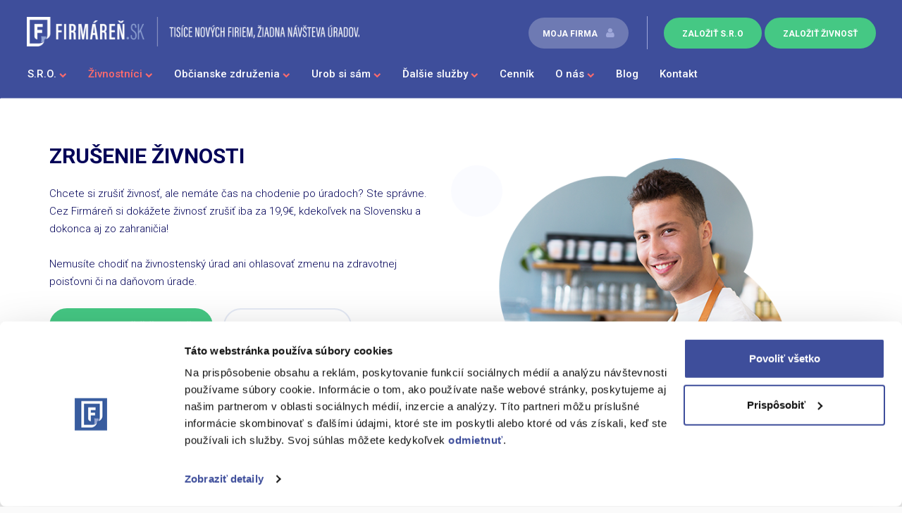

--- FILE ---
content_type: text/html;charset=utf-8
request_url: https://www.firmaren.sk/zrusenie-zivnosti
body_size: 9868
content:
<!DOCTYPE html>
<html update-language="" ng-app="firmaren">
<head itemtype="http://schema.org/WebSite" itemscope="">
    
    <script>(function (w, d, s, l, i) {
        w[l] = w[l] || [];
        w[l].push({
            'gtm.start':
                new Date().getTime(), event: 'gtm.js'
        });
        var f = d.getElementsByTagName(s)[0],
            j = d.createElement(s), dl = l != 'dataLayer' ? '&l=' + l : '';
        j.async = true;
        j.src =
            'https://ssg.firmaren.sk/gtm.js?id=' + i + dl;
        f.parentNode.insertBefore(j, f);
    })(window, document, 'script', 'dataLayer', 'GTM-MP6P2Z');</script>
    
    <meta charset="UTF-8">
    <meta content="initial-scale=1.0, user-scalable=no" name="viewport">
    <meta content="qI2uYpcWuVdGH9-68aqBrez6VZS3fYK6eEhT-c2zdmE" name="google-site-verification">
    <meta property="og:type" content="website">
    <meta property="og:site_name" content="Firm&#x00e1;re&#x0148;" itemprop="name">
    <meta content="index, follow" name="robots">

    <link href="/assets/images/favicon.ico" type="image/x-icon" rel="icon">

    
    <link onload="if(media!='all')media='all'" media="none" rel="stylesheet dns-prefetch" href="https://fonts.googleapis.com/css?family=Roboto:400,300,300italic,400italic,500,500italic,700,700italic&subset=latin,latin-ext">
    <link onload="if(media!='all')media='all'" media="none" type="text/css" rel="stylesheet dns-prefetch" href="https://fonts.googleapis.com/css?family=Caveat:400,700&subset=latin,latin-ext">
    <link rel="stylesheet" href="https://fonts.googleapis.com/css?family=Gochi+Hand&display=swap">

    <link href="/assets/bundle-vendor-4084d306d5.css" rel="stylesheet">

    <link href="/assets/bundle-style-223bebaacf.css" rel="stylesheet">

	
<title>Zrušenie živnosti online | Firmáreň.sk</title>

	
<meta content="Zru&#x0161;te si &#x017e;ivnos&#x0165; z pohodlia v&#x00e1;&#x0161;ho domova bez potreby chodenia na &#x00fa;rady. Vybav&#x00ed;me to za v&#x00e1;s!" name="description" itemprop="description">

	
<meta property="og:image" content="http://www.firmaren.sk/assets/images/logo-fb.png" itemprop="image">

	
<meta property="og:title" content="Zru&#x0161;enie &#x017e;ivnosti online">

	
<meta property="og:url" content="https://www.firmaren.sk/zrusenie-zivnosti">

	
<meta property="og:description" content="Zru&#x0161;te si &#x017e;ivnos&#x0165; z pohodlia v&#x00e1;&#x0161;ho domova bez potreby chodenia na &#x00fa;rady. Vybav&#x00ed;me to za v&#x00e1;s!">

	
<link href="https://www.firmaren.sk/zrusenie-zivnosti" rel="canonical">

	
</head>
<body>



<noscript>
    <iframe style="display:none;visibility:hidden" width="0" height="0" src="https://ssg.firmaren.sk/ns.html?id=GTM-MP6P2Z"></iframe>
</noscript>

<div class="navbar-fixed-top">
    <div ng-controller="IndexController as vmIndex">
        <header>
            <a href="/">
                <img height="42" width="473" alt="Logo" src="/assets/images/logo-firmaren.png" class="logo desktop_only">
                <img height="42" width="191" alt="Logo" src="/assets/images/logo-header-mobile.png" class="logo mobile_only">
            </a>
            <div class="login_item">
                <firmaren-login></firmaren-login>
                <a ng-bind="'actions.sro' | translate" ng-href="{{::routes.sro.zalozenie.index}}" href="#" class="btn_header btn_green"></a>
                <a ng-bind="'actions.zivnost' | translate" ng-href="{{::routes.zivnosti.zalozenie.index}}" href="#" class="btn_header btn_green"></a>
            </div>
            <div class="mobile_menu_btn mobile_only">
                <a href="#">
                    <div ng-class="{'open' : vm.openMobileMenu}" ng-click="vm.openMobileMenu = !vm.openMobileMenu" id="nav-icon1">
                        <span></span>
                        <span></span>
                        <span></span>
                        <i ng-class="{'hide' : vm.openMobileMenu}" class="menu_btn_title">MENU</i>
                    </div>
                </a>
            </div>

        </header>

        <nav ng-class="{'hide_navbar' : vm.openMobileMenu}" class="navbar navbar-default">
            <div class="container-fluid">
                <ul class="nav navbar-nav">
                    <div class="mobile_only">

                        <li class="my_company">
                            <firmaren-login></firmaren-login>
                        </li>
                    </div>
                    <li uib-dropdown="" class="dropdown">
                        <a uib-dropdown-toggle="" ng-mouseleave="hoverIcon1 = false" ng-mouseover="hoverIcon1 = true" ng-init="hoverIcon1 = false;" aria-expanded="false" aria-haspopup="true" role="button" data-toggle="dropdown" data-hover="dropdown" ng-class="{active: vmIndex.isActive([routes.sro.zalozenie.index, routes.sro.jednoosobova.index, routes.sro.zmena.index, routes.sro.zmenaRc.index,&#x000a;&#x0009;&#x0009;&#x0009;&#x0009;&#x0009;&#x0009;&#x0009;&#x0009;&#x0009;routes.sro.readymade.index, routes.kuv, routes.sluzby.burza.index])}" class="dropdown-toggle" href="#">
                            <span ng-bind="'nav.sro.dropdown' | translate"></span> <span ng-class="{'fa fa-chevron-down chevron': !hoverIcon1, 'fa fa-chevron-up chevron': hoverIcon1}"></span>
                        </a>
                        <ul uib-dropdown-menu="" class="dropdown-menu">
                            <li><a ng-bind="'nav.sro.zalozenie' | translate" ng-class="{active: vmIndex.isActive([routes.sro.zalozenie.index])}" ng-href="{{::routes.sro.zalozenie.index}}"></a></li>
                            <li><a ng-bind="'nav.sro.jednoosobova' | translate" ng-class="{active: vmIndex.isActive([routes.sro.jednoosobova.index])}" ng-href="{{::routes.sro.jednoosobova.index}}"></a></li>
                            <li><a ng-bind="'nav.sro.zmeny' | translate" ng-class="{active: vmIndex.isActive([routes.sro.zmena.index])}" ng-href="{{::routes.sro.zmena.index}}"></a></li>
                            <li><a ng-bind="'nav.kuv' | translate" ng-class="{active: vmIndex.isActive([routes.kuv])}" ng-href="{{::routes.kuv}}"></a></li>
                            <li><a ng-bind="'nav.sro.burza' | translate" ng-class="{active: vmIndex.isActive([routes.sluzby.burza.index])}" ng-href="{{::routes.sluzby.burza.index}}"></a></li>
                        </ul>
                    </li>

                    <li uib-dropdown="" class="dropdown">
                        <a uib-dropdown-toggle="" ng-mouseleave="hoverIcon2 = false" ng-mouseover="hoverIcon2 = true" ng-init="hoverIcon2 = false;" aria-expanded="false" aria-haspopup="true" role="button" data-toggle="dropdown" data-hover="dropdown" ng-class="{active: vmIndex.isActive([routes.zivnosti.zalozenie.index, routes.en.zivnosti.zalozenie.index, routes.zivnosti.rozsirenie.index,&#x000a;&#x0009;&#x0009;&#x0009;&#x0009;&#x0009;&#x0009;&#x0009;&#x0009;&#x0009;&#x0009;routes.zivnosti.zrusenie, routes.zivnosti.obnovenie, routes.zivnosti.pozastavenie, routes.zivnosti.zmeny.index, routes.zivnosti.student.index])}" class="dropdown-toggle" href="#">
                            <span ng-bind="'nav.zivnosti.dropdown' | translate"></span> <span ng-class="{'fa fa-chevron-down chevron': !hoverIcon2, 'fa fa-chevron-up chevron': hoverIcon2}"></span>
                        </a>
                        <ul uib-dropdown-menu="" class="dropdown-menu">
                            <li><a ng-class="{active: vmIndex.isActive([routes.zivnosti.zalozenie.index])}" class="menu-with-img" ng-href="{{::routes.zivnosti.zalozenie.index}}">
                                <span ng-bind="'nav.zivnosti.zalozenie' | translate"></span>
                                <img src="/assets/images/flag-slovakia.png" class="menu-flag">
                            </a></li>
                            <li>
                                <a ng-class="{active: vmIndex.isActive([routes.en.zivnosti.zalozenie.index])}" class="menu-with-img" ng-href="{{::routes.en.zivnosti.zalozenie.index}}">
                                    <span ng-bind="'nav.zivnosti.zalozenieEN' | translate"></span>
                                    <img src="/assets/images/flag-england.png" class="menu-flag">
                                </a>
                            </li>
                            <li><a ng-bind="'nav.zivnosti.student' | translate" ng-class="{active: vmIndex.isActive([routes.zivnosti.student.index])}" ng-href="{{::routes.zivnosti.student.index}}"></a></li>
                            <li><a ng-bind="'nav.zivnosti.rozsirenie' | translate" ng-class="{active: vmIndex.isActive([routes.zivnosti.rozsirenie.index])}" ng-href="{{::routes.zivnosti.rozsirenie.index}}"></a></li>
                            <li><a ng-bind="'nav.zivnosti.zrusenie' | translate" ng-class="{active: vmIndex.isActive([routes.zivnosti.zrusenie])}" ng-href="{{::routes.zivnosti.zrusenie}}"></a></li>
                            <li><a ng-bind="'nav.zivnosti.pozastavenie' | translate" ng-class="{active: vmIndex.isActive([routes.zivnosti.obnovenie])}" ng-href="{{::routes.zivnosti.pozastavenie}}"></a></li>
                            <li><a ng-bind="'nav.zivnosti.obnovenie' | translate" ng-class="{active: vmIndex.isActive([routes.zivnosti.pozastavenie])}" ng-href="{{::routes.zivnosti.obnovenie}}"></a></li>
                            <li><a ng-bind="'nav.zivnosti.zmeny' | translate" ng-class="{active: vmIndex.isActive([routes.zivnosti.zmeny.index])}" ng-href="{{::routes.zivnosti.zmeny.index}}"></a></li>
                        </ul>
                    </li>

                    <li uib-dropdown="" class="dropdown">
                        <a uib-dropdown-toggle="" ng-mouseleave="hoverIcon5 = false" ng-mouseover="hoverIcon5 = true" ng-init="hoverIcon5 = false;" aria-expanded="false" aria-haspopup="true" role="button" data-toggle="dropdown" ng-class="{active: vmIndex.isActive([routes.sluzby.obcianske.index, routes.sluzby.readymadeoz.index])}" data-hover="dropdown" class="dropdown-toggle" href="#">
                            <span ng-bind="'nav.obcianske.dropdown' | translate"></span> <span ng-class="{'fa fa-chevron-down chevron': !hoverIcon5, 'fa fa-chevron-up chevron': hoverIcon5}"></span>
                        </a>
                        <ul uib-dropdown-menu="" class="dropdown-menu">
                            <li><a ng-bind="'nav.obcianske.obcianske' | translate" ng-class="{active: vmIndex.isActive([routes.sluzby.obcianske.index])}" ng-href="{{::routes.sluzby.obcianske.index}}"></a></li>
                            <li><a ng-bind="'nav.obcianske.ussobcianske' | translate" ng-class="{active: vmIndex.isActive([routes.sluzby.ussobcianske.index])}" ng-href="{{::routes.sluzby.ussobcianske.index}}"></a></li>
                            <li><a ng-bind="'nav.obcianske.readymadeobcianske' | translate" ng-class="{active: vmIndex.isActive([routes.sluzby.readymadeoz.index])}" ng-href="{{::routes.sluzby.readymadeoz.index}}"></a></li>
                        </ul>
                    </li>

                    <li uib-dropdown="" class="dropdown">
                        <a uib-dropdown-toggle="" ng-mouseleave="hoverIconUss = false" ng-mouseover="hoverIconUss = true" ng-init="hoverIconUss = false;" aria-expanded="false" aria-haspopup="true" role="button" data-toggle="dropdown" ng-class="{active: vmIndex.isActive([routes.sluzby.ussobcianske.index, routes.sro.usszmena.index])}" data-hover="dropdown" class="dropdown-toggle" href="#">
                            <span ng-bind="'nav.uss.dropdown' | translate"></span> <span ng-class="{'fa fa-chevron-down chevron': !hoverIconUss, 'fa fa-chevron-up chevron': hoverIconUss}"></span>
                        </a>
                        <ul uib-dropdown-menu="" class="dropdown-menu dropdown-menu-with-new">
                            <li><a ng-bind="'nav.uss.oz' | translate" ng-class="{active: vmIndex.isActive([routes.sluzby.ussobcianske.index])}" ng-href="{{::routes.sluzby.ussobcianske.index}}"></a></li>
                            <li><a ng-bind="'nav.uss.bydlisko' | translate" ng-class="{active: vmIndex.isActive([routes.sro.usszmena.index])}" ng-href="{{::routes.sro.usszmena.index}}"></a></li>
                        </ul>
                    </li>

                    <li uib-dropdown="" class="dropdown">
                        <a uib-dropdown-toggle="" ng-mouseleave="hoverIcon3 = false" ng-mouseover="hoverIcon3 = true" ng-init="hoverIcon3 = false;" aria-expanded="false" aria-haspopup="true" role="button" data-toggle="dropdown" ng-class="{active: vmIndex.isActive([routes.sluzby.generator, routes.sluzby.burza.kupit, routes.sluzby.sidlo, routes.sluzby.video, routes.sluzby.vzory.index])}" data-hover="dropdown" class="dropdown-toggle" href="#">
                            <span ng-bind="'nav.sluzby.dropdown' | translate"></span> <span ng-class="{'fa fa-chevron-down chevron': !hoverIcon3, 'fa fa-chevron-up chevron': hoverIcon3}"></span>
                        </a>
                        <ul uib-dropdown-menu="" class="dropdown-menu">
                            <li><a ng-bind="'nav.dizajneri' | translate" ng-click="vmIndex.goToMojaFirma(routes.dizajneri)" href="#"></a></li>
                            <li><a ng-bind="'nav.uctovnici' | translate" ng-click="vmIndex.goToMojaFirma(routes.uctovnici)" href="#"></a></li>
                            <li><a ng-bind="'nav.sluzby.generator' | translate" ng-class="{active: vmIndex.isActive([routes.sluzby.generator])}" ng-href="{{::routes.sluzby.generator}}"></a></li>
                            <li><a ng-bind="'nav.sluzby.burza' | translate" ng-class="{active: vmIndex.isActive([routes.sluzby.burza.kupit])}" ng-href="{{::routes.sluzby.burza.kupit}}"></a></li>
                            <li><a ng-bind="'nav.sluzby.sidlo' | translate" ng-class="{active: vmIndex.isActive([routes.sluzby.sidlo])}" ng-href="{{::routes.sluzby.sidlo}}"></a></li>
                            <li><a ng-bind="'nav.video' | translate" ng-class="{active: vmIndex.isActive([routes.sluzby.video])}" ng-href="{{::routes.sluzby.video}}"></a></li>
                            <li><a ng-bind="'nav.onas.vzory' | translate" ng-class="{active: vmIndex.isActive([routes.sluzby.vzory.index])}" ng-href="{{::routes.sluzby.vzory.index}}"></a></li>
                        </ul>
                    </li>

                    <li><a ng-bind="'nav.cennik' | translate" ng-class="{active: vmIndex.isActive([routes.cennik])}" ng-href="{{::routes.cennik}}" href="#"></a></li>

                    <li uib-dropdown="" class="dropdown">
                        <a uib-dropdown-toggle="" ng-mouseleave="hoverIcon4 = false" ng-mouseover="hoverIcon4 = true" ng-init="hoverIcon4 = false;" aria-expanded="false" aria-haspopup="true" role="button" data-toggle="dropdown" ng-class="{active: vmIndex.isActive([routes.onas.index, routes.onas.referencie, routes.onas.napisalionas, routes.onas.faq, routes.onas.ochranaudajov])}" data-hover="dropdown" class="dropdown-toggle" href="#">
                            <span ng-bind="'nav.onas.dropdown' | translate"></span> <span ng-class="{'fa fa-chevron-down chevron': !hoverIcon4, 'fa fa-chevron-up chevron': hoverIcon4}"></span>
                        </a>
                        <ul uib-dropdown-menu="" class="dropdown-menu">
                            <li><a ng-bind="'nav.onas.dropdown' | translate" ng-class="{active: vmIndex.isActive([routes.onas.index])}" ng-href="{{::routes.onas.index}}"></a></li>
                            <li><a ng-bind="'nav.onas.referencie' | translate" ng-class="{active: vmIndex.isActive([routes.onas.referencie])}" ng-href="{{::routes.onas.referencie}}"></a></li>
                            <li><a ng-bind="'nav.onas.napisalionas' | translate" ng-class="{active: vmIndex.isActive([routes.onas.napisalionas])}" ng-href="{{::routes.onas.napisalionas}}"></a></li>
                            <li><a ng-bind="'nav.onas.faq' | translate" ng-class="{active: vmIndex.isActive([routes.onas.faq])}" ng-href="{{::routes.onas.faq}}"></a></li>
                            <li><a ng-bind="'nav.onas.ochranaudajov' | translate" ng-class="{active: vmIndex.isActive([routes.onas.ochranaudajov])}" ng-href="{{::routes.onas.ochranaudajov}}"></a></li>
                        </ul>
                    </li>

                    <li><a ng-bind="'nav.blog' | translate" ng-href="{{::routes.blog}}" href="#"></a></li>

                    <li><a ng-bind="'nav.kontakt' | translate" ng-class="{active: vmIndex.isActive([routes.kontakt])}" ng-href="{{::routes.kontakt}}" href="#"></a></li>
                </ul>
            </div>
        </nav>
    </div>
</div>
<div class="header_clear"></div>

<div class="spinnerPlaceholder"></div>

<div id="content" class="zmeny_v_zivnosti landing" ng-controller="LandingController as vm">

	

	<div class="container container_main_title">

		<div class="row">

			<div class="col-sm-6">
				<h1>Zrušenie živnosti</h1>
				<p>Chcete si zrušiť živnosť, ale nemáte čas na chodenie po úradoch? Ste správne. Cez Firmáreň si dokážete živnosť zrušiť iba za 19,9€, kdekoľvek na Slovensku a dokonca aj zo zahraničia!</p>
				<p>Nemusíte chodiť na živnostenský úrad ani ohlasovať zmenu na zdravotnej poisťovni či na daňovom úrade.</p>
				<div class="btn_wrap_main_title">
					<button class="btn btn-default btn_5min btn_green" ng-click="vm.setTypeOfChange('destroy')">Chcem zrušiť živnosť</button>
					<div class="zablen">Zaberie to len 10 minút</div>
				</div>
				<a class="btn btn-default btn_info" ng-click="vm.scrollTo('more-info')">Viac informácií</a>
			</div>
			<div class="col-sm-6 happy_customer">
				<div class="customer_badge">
					<h5>Tomáš Králik</h5>
					<span>Orbis street food</span>
					<i><div class="margin_badge">Spokojný</div> zákazník</i>
				</div>
			</div>

		</div>

	</div>

	<div class="container container_align container_sro">
		<h2>
			Koľko zaplatím za zrušenie živnosti?
		</h2>
	</div>

	<div itemtype="http://data&#x00ad;vocabulary.org/Offer" itemscope="" style="padding-bottom: 7em;" class="container_align">
		<meta content="EUR" itemprop="currency">
		<div class="wrap_pricing_oz">

			<table class="sum_tbl_list">
				<tbody><tr>
					<td>Zrušenie živnosti</td>
					<td itemprop="price" style="padding-top: 0.3em;" class="sum_oz">19,9 €</td>
				</tr>
				<tr></tr>
			</tbody></table>
		</div>

	</div>

	<div class="container_align">
		<div class="wrap_pricing_sro">
			<div class="wrap_text_column_sro">
				<div class="text_column_sro">
					Zrušenie živnosti
				</div>
			</div>
			<div class="wrap_price_column_sro">
				<div class="price_column_sro">
					<span>19,9 €</span>
				</div>
			</div>
		</div>
	</div>


	<div id="more-info" class="container container_align container_vyhody">
		<h2>
			Výhody zrušenia živnosti online
		</h2>
		<div class="navod_list">
			<div class="list_item_obj_vyhody">
				<img src="assets/images/clock.png">
				<h3>Šetríte čas</h3>
				<p>Zrušenie živnosti online trvá len pár minút, nemusíte tráviť pol dňa behaním po úradoch. Nemusíte cestovať na živnostenský úrad v mieste vášho bydliska. Vybavíte to online kdekoľvek práve ste.</p>
			</div>
			<div class="list_item_obj_vyhody">
				<img src="assets/images/muffin.png">
				<h3>Z pohodlia domova</h3>
				<p>Pri zrušení živnosti online nemusíte navštíviť žiaden úrad. Všetko vybavíme za vás. Potvrdenie o zrušení živnosti dostanete elektronicky emailom.</p>
			</div>
			<div class="list_item_obj_vyhody">
				<img src="assets/images/star.png">
				<h3>Profesionálny prístup</h3>
				<p>Pri spracúvaní vašich objednávok spolupracujeme s advokátmi a významnými slovenskými bankami.</p>
			</div>
		</div>
	</div>

	<div class="contrast_section">
		<faq-component subcategory="'Zru&#x0161;enie &#x017e;ivnosti'" category="'&#x017d;IVNOS&#x0164;'"></faq-component>
	</div>

	<div class="contrast_section">
		<div class="container container_align container_references">
			<div>
				<h2>
					Spokojní zákazníci
				</h2>
			</div>
			<google-reviews google-reviews="vm.googleReviews"></google-reviews>

			<div>
				<img width="150" alt="" src="assets/images/google.png" class="rating_stars"><br>
				<a class="btn btn-default btn_dark_blue" href="https://www.google.sk/maps/place/Firm%C3%A1re%C5%88.sk/@48.1575256,17.128792,17z/data=!4m7!3m6!1s0x476c893556b5f817:0x8557c62f2ae82fa!8m2!3d48.1575256!4d17.1309807!9m1!1b1" target="_blank">Pozri ďalšie</a>
			</div>

			<div class="aggregate-rating" itemtype="http://schema.org/AggregateRating" itemscope="" itemprop="aggregateRating">
				<img width="80" alt="Hodnotenie" ng-src="assets/images/rating5.png" class="rating_stars">
				<div>
					<span itemprop="ratingValue">5</span><span>/5 - </span>
					<span itemprop="reviewCount">6819</span>
					<span> hodnotení</span>
				</div>
			</div>
		</div>
	</div>



	<div class="container container_align container_done">
		<span class="other_info">Pomohli sme už <span ng-bind="vm.statsForChangeTradeLoad('zrusenie')" class="count_highlight"></span> živnostníkom</span>

		<div>
			<div class="zmeny_AGAIN">
				<h2 class="footer_title">Nestrácajte čas ani peniaze, realizujte zmeny v živnosti online!</h2>

				<div class="btn_wrap_main_title zmeny_width">
					<button class="btn btn-default btn_5min btn_green" ng-click="vm.setTypeOfChange('destroy')">Chcem zrušiť živnosť</button>
					<div class="zablen">Viem, čo chcem zrušiť.</div>
				</div>
			</div>
		</div>

	</div>

	<div class="contrast_section">
		<references></references>
	</div>

</div>

<footer>
    <div class="top_foot">
        <div class="container">
            <div class="row">
                <div class="col-sm-3">
                    <ul>
                        <li><h4 ng-bind="'nav.sro.dropdown' | translate"></h4></li>
                        <li><a ng-bind="'nav.sro.zalozenie' | translate" ng-href="{{::routes.sro.zalozenie.index}}"></a>
                        </li>
                        <li><a ng-bind="'nav.sro.zmeny' | translate" ng-href="{{::routes.sro.zmena.index}}"></a></li>
                        <li><a ng-bind="'nav.sro.readymade' | translate" ng-href="{{::routes.sro.readymade.index}}"></a>
                        </li>
                    </ul>
                </div>
                <div class="col-sm-3">
                    <ul>
                        <li><h4 ng-bind="'nav.zivnosti.dropdown' | translate"></h4></li>
                        <li><a ng-bind="'nav.zivnosti.zalozenie' | translate" ng-href="{{::routes.zivnosti.zalozenie.index}}"></a></li>
                        <li><a ng-bind="'nav.zivnosti.student' | translate" ng-href="{{::routes.zivnosti.student.index}}"></a></li>
                        <li><a ng-bind="'nav.zivnosti.rozsirenie' | translate" ng-href="{{::routes.zivnosti.rozsirenie.index}}"></a></li>
                        <li><a ng-bind="'nav.zivnosti.zrusenie' | translate" ng-href="{{::routes.zivnosti.zrusenie}}"></a></li>
                        <li><a ng-bind="'nav.zivnosti.pozastavenie' | translate" ng-href="{{::routes.zivnosti.zrusenie}}"></a></li>
                        <li><a ng-bind="'nav.zivnosti.zmeny' | translate" ng-href="{{::routes.zivnosti.zmeny.index}}"></a></li>
                    </ul>
                </div>
                <div class="col-sm-3">
                    <ul>
                        <li><h4 ng-bind="'nav.sluzby.dropdown' | translate"></h4></li>
                        <li><a ng-bind="'nav.sluzby.sidlo' | translate" ng-href="{{::routes.sluzby.sidlo}}"></a></li>
                        <li><a ng-bind="'nav.obcianske.obcianske' | translate" ng-href="{{::routes.sluzby.obcianske.index}}"></a></li>
                        <li><a ng-bind="'nav.sluzby.burza' | translate" ng-href="{{::routes.sluzby.burza.kupit}}"></a>
                        </li>
                        <li><a ng-bind="'nav.sluzby.verejnyprislub' | translate" ng-href="{{::routes.sluzby.verejnyprislub}}"></a>
                        </li>
                    </ul>
                </div>
                <div class="col-sm-3">
                    <ul>
                        <li><h4 ng-bind="'footer.contact' | translate"></h4></li>
                        <li><a class="at_foot_icon" href="mailto:info@firmaren.sk"> info@firmaren.sk</a></li>
                        <li><a class="phone_foot_icon" href="tel:+421255567773"> 02 55 56 77 73</a></li>
                    </ul>
                </div>
                <div class="col-sm-3 col-xs-12">

                    <h4 ng-bind="'footer.socialMedia' | translate"></h4>

                    <a target="_blank" href="https://www.facebook.com/Firmaren"><img height="32" width="32" src="/assets/images/facebook_icon.png"></a>
                    <a target="_blank" href="https://www.instagram.com/firmaren.sk"><img height="32" width="32" src="/assets/images/instagram_icon.png"></a>
                    <a target="_blank" href="https://www.linkedin.com/company/firmaren-sk/about/"><img height="32" width="32" src="/assets/images/linkedin_icon.png"></a>
                    <a target="_blank" href="https://www.youtube.com/channel/UC8k_xSe3au89Ey-kqDGts9g/playlists?view_as=subscriber"><img height="32" width="32" src="/assets/images/youtube2x.png"></a>

                </div>
            </div>
            
            <div class="newsletter" id="mc_embed_signup">
                <div id="e-mail" class="row">
                    <div class="col-sm-12 col-lg-6">
                        <span ng-bind="'footer.subscribe' | translate" class="newsletter-title"></span><br>
                        <span ng-bind="'footer.subTitle' | translate" class="newsletter-desc"></span>
                    </div>
                    <div class="col-sm-12 col-lg-6 newsletter-form">
                        <div class="input_row">
                            <div class="form-group full_input">
                                <form novalidate="" target="_blank" class="validate" name="mc-embedded-subscribe-form" id="mc-embedded-subscribe-form" method="post" action="https://firmaren.us9.list-manage.com/subscribe/post?u=18ead3bb006dbc796978aa69a&id=2c2c57349f">
                                    <div class="help_wrap_bar help_wrap">
                                        <input id="mce-EMAIL" class="required email" name="EMAIL" value="" placeholder="E-mail" type="email">
                                    </div>
                                    <div id="mc_embed_signup_scroll">
                                        <div aria-hidden="true" style="position: absolute; left: -5000px;"><input value="" tabindex="-1" name="b_18ead3bb006dbc796978aa69a_2c2c57349f" type="text"></div>
                                        <button class="button" id="mc-embedded-subscribe" name="subscribe" type="submit">SUBSCRIBE
                                        </button>
                                    </div>
                                </form>
                            </div>
                            <div class="newsletter-success">
                                Ďakujeme, vaša požiadavka prebehla úspešne! Skontrolujte si prosím vašu e-mailovú
                                schránku, vrátane priečinku pre <span class="red">propagácie</span> alebo <span class="red">spamy</span>.
                            </div>
                        </div>
                    </div>
                </div>
            </div>
            <script src="//s3.amazonaws.com/downloads.mailchimp.com/js/mc-validate.js" type="text/javascript"></script>
            <script type="text/javascript">(function ($) {
                window.fnames = new Array();
                window.ftypes = new Array();
                fnames[1] = 'FNAME';
                ftypes[1] = 'text';
                fnames[0] = 'EMAIL';
                ftypes[0] = 'email';
            }(jQuery));
            //var $mcj = jQuery.noConflict(true);
            </script>
            <script>
                // TODO JQuery
                var mc1Submitted = false;
                $('#mc-embedded-subscribe-form').on('submit reset', function (event) {
                    if ("submit" === event.type) {
                        $('.newsletter-success').css("display", "none");
                        mc1Submitted = true;
                    } else if ("reset" === event.type && mc1Submitted) {
                        $('.newsletter-success').css("display", "block");
                    }
                });
            </script>
        </div>
    </div>
    <div class="bottom_foot">
        <div class="container">
            <p ng-bind="'footer.pay' | translate" class="can_pay"></p>
            <i class="payment_methods">
                <img height="26" width="228" alt="Platba" src="/assets/images/payment_methods3.png">
            </i>
            <i class="payment_methods">
                <img height="28" width="166" alt="Platba" src="/assets/images/payment_methods2.png">
            </i>
            
            <p class="security_info">
                <span ng-bind="'footer.secure' | translate" class="info_lines"></span>
                <i class="securty_icon">
                    <img height="37" width="120" alt="Geotrust" src="/assets/images/footer_geotrust.png" class="logo-secured">
                </i>
            </p>
            <div class="social_networks">
                <div data-share="false" data-show-faces="false" data-action="like" data-layout="button_count" data-href="https://www.facebook.com/Firmaren/?fref=ts" class="fb-like"></div>
            </div>
        </div>
    </div>
</footer>

<script type="text/javascript">
    (function (d, src, c) {
        var t = d.scripts[d.scripts.length - 1], s = d.createElement('script');
        s.id = 'la_x2s6df8d';
        s.defer = true;
        s.src = src;
        s.onload = s.onreadystatechange = function () {
            var rs = this.readyState;
            if (rs && (rs != 'complete') && (rs != 'loaded')) {
                return;
            }
            c(this);
        };
        t.parentElement.insertBefore(s, t.nextSibling);
    })(document,
        'https://firmaren.ladesk.com/scripts/track.js',
        function (e) {
            LiveAgent.createButton('dd9b23fd', e);
        });
</script>


<script src="https://login.dognet.sk/scripts/fj27g82d" id="pap_x2s6df8d" type="text/javascript"></script>
<script type="text/javascript">
    PostAffTracker.setAccountId('4b7d29fd');
    try {
        PostAffTracker.track();
    } catch (err) {
    }
</script>


<div id="fb-root"></div>
<script>(function (d, s, id) {
    var js, fjs = d.getElementsByTagName(s)[0];
    if (d.getElementById(id)) return;
    js = d.createElement(s);
    js.id = id;
    js.src = "//connect.facebook.net/sk_SK/sdk.js#xfbml=1&version=v2.8";
    fjs.parentNode.insertBefore(js, fjs);
}(document, 'script', 'facebook-jssdk'));</script>


<script defer="" async="" src="https://apis.google.com/js/platform.js">
    {
        lang: 'sk'
    }
</script>


<script type="application/ld+json">
    {
        "@context": "http://schema.org",
        "@type": "Organization",
        "name": "Firmáreň",
        "url": "https://www.firmaren.sk",
        "sameAs": [
            "https://www.facebook.com/Firmaren/",
            "https://plus.google.com/106636038139434339773",
            "https://www.youtube.com/channel/UC8k_xSe3au89Ey-kqDGts9g"
        ]
    }
</script>


<script type="application/ld+json">
    {
        "@context": "http://schema.org",
        "@type": "Organization",
        "url": "https://www.firmaren.sk",
        "logo": "http://www.firmaren.sk/assets/images/logo-fb.png"
    }
</script>


<script type="application/ld+json">
    {
        "@context": "http://schema.org",
        "@type": "Product",
        "name": "Firmáreň",
        "aggregateRating": {
            "@type": "AggregateRating",
            "ratingValue": "5.0",
            "reviewCount": "6819"
        }
    }
</script>

<script src="https://maps.googleapis.com/maps/api/js?key=AIzaSyDUx64H47Wmw1p5HSHGvzdIWW464_ga3pM&libraries=places" type="text/javascript"></script>

<script src="/assets/bundle-vendor-9e8608e947.js"></script>

<script src="/assets/bundle-angular-f68e2652e6.js"></script>




<link id="angular-csp_css" href="/net/liftmodules/ng/angular-js/1.7.9/angular-csp.css" rel="stylesheet"><script src="/classpath/net/liftmodules/ng/js/liftproxy-0.9.2.min.js"></script><script type="text/javascript">
// <![CDATA[
var net_liftmodules_ng=net_liftmodules_ng||{};net_liftmodules_ng.ajax=function(){liftAjax.lift_ajaxHandler.apply(this,arguments)};net_liftmodules_ng.retryAjaxInOrder=true;net_liftmodules_ng.enhancedAjax=true;net_liftmodules_ng.version="0.9.2";net_liftmodules_ng.jsPath="/classpath/net/liftmodules/ng/js/liftproxy-0.9.2.min.js";;
// ]]>
</script><script type="text/javascript">
// <![CDATA[
angular.module("firmaren.server",["lift-ng"]
).factory("IndexService",function(liftProxy) {return {"getHash": function(json) {return liftProxy.request({name:'F5572290289092V34FU',data:json})}, "getUploadedImage": function(str) {return liftProxy.request({name:'F5572290289102GR4QN',data:str})}, "getNameDay": function(str) {return liftProxy.request({name:'F557229028911MCQJNE',data:str})}, "getSpolocnosti": function() {return liftProxy.request({name:'F557229028912ZP42NG'})}, "liquidationCivic": function(json) {return liftProxy.request({name:'F557229028913NXVWKR',data:json})}, "getStatsForChangeTrade": function(str) {return liftProxy.request({name:'F55722902891430MQ5F',data:str})}, "setSeat": function(json) {return liftProxy.request({name:'F557229028915QSCHBS',data:json})}, "setSinglePerson": function(str) {return liftProxy.request({name:'F557229028916BXKGRJ',data:str})}, "setStats": function(json) {return liftProxy.request({name:'F557229028917WUINXF',data:json})}, "getReadyMadeOz": function() {return liftProxy.request({name:'F5572290289185DCEHG'})}, "setChangeCompanyData": function(json) {return liftProxy.request({name:'F557229028919LPB4PL',data:json})}, "sendContactMail": function(json) {return liftProxy.request({name:'F557229028920IDWDIS',data:json})}, "setStatsOfClickStreetNoVideo": function(str) {return liftProxy.request({name:'F557229028921XHRUBH',data:str})}, "getBlogPosts": function(str) {return liftProxy.request({name:'F5572290289221SVF4B',data:str})}, "getPriceForName": function(str) {return liftProxy.request({name:'F557229028923EUHW1T',data:str})}, "sendReaderForm": function(json) {return liftProxy.request({name:'F557229028924FSLXCZ',data:json})}, "getConversionDocsOrderId": function() {return liftProxy.request({name:'F557229028925IBIB4M'})}, "sendConversionDocs": function(json) {return liftProxy.request({name:'F557229028926SBUZCE',data:json})}, "getFinstatInfo": function(json) {return liftProxy.request({name:'F557229028927FBBUZT',data:json})}, "isProd": function() {return liftProxy.request({name:'F557229028928DV0EXK'})}, "getPaymentAndQrCodeForNotary": function() {return liftProxy.request({name:'F55722902892912U2JZ'})}, "getOurCompanies": function() {return liftProxy.request({name:'F557229028930CTL5UR'})}, "sendReviewsMail": function(json) {return liftProxy.request({name:'F557229028931HDJCJR',data:json})}, "getCountries": function() {return liftProxy.request({name:'F557229028932NYXV2U'})}, "getContentByPath": function(json) {return liftProxy.request({name:'F557229028933V2G0VY',data:json})}, "setCompanyName": function(json) {return liftProxy.request({name:'F557229028934HXMMUB',data:json})}, "getCities": function() {return liftProxy.request({name:'F557229028935KW20CR'})}, "sendTradeMark": function(json) {return liftProxy.request({name:'F557229028936PXGX3J',data:json})}, "getFaq": function() {return liftProxy.request({name:'F557229028937Z5LSIJ'})}, "getSpecifiFaq": function(json) {return liftProxy.request({name:'F557229028938GY3WS5',data:json})}, "getGoogleReviews": function() {return liftProxy.request({name:'F5572290289395O00W2'})}, "getOrderEmail": function() {return liftProxy.request({name:'F557229028940PUBHXV'})}, "getDomainInfo": function(str) {return liftProxy.request({name:'F557229028941TARCH1',data:str})}, "getPaymentAdnQrCode": function() {return liftProxy.request({name:'F55722902894250T1TJ'})}, "getPaymentString": function() {return liftProxy.request({name:'F557229028943TKRVFL'})}, "resetCompanyData": function() {return liftProxy.request({name:'F557229028944J0II1V'})}, "sendCivicChanges": function(json) {return liftProxy.request({name:'F557229028945VBWKED',data:json})}, "getMojaFirmaUrl": function(str) {return liftProxy.request({name:'F5572290289464KOQ5O',data:str})}, "getPriceItems": function() {return liftProxy.request({name:'F557229028947I4CLDR'})}, "getOrderIdFinishLater": function() {return liftProxy.request({name:'F557229028948XWVJL2'})}, "getPlaceOfBusiness": function() {return liftProxy.request({name:'F557229028949M3YHHA'})}, "setTbCampaign": function(str) {return liftProxy.request({name:'F557229028950IYNXK3',data:str})}, "setTypeOfChangeTrade": function(str) {return liftProxy.request({name:'F557229028951LTNI13',data:str})}, "setContact": function(json) {return liftProxy.request({name:'F557229028952ZDDUX0',data:json})}, "getChangeType": function(json) {return liftProxy.request({name:'F557229028953WH0I2A',data:json})}, "liquidationCompany": function(json) {return liftProxy.request({name:'F5572290289541GT30H',data:json})}, "getStats": function(json) {return liftProxy.request({name:'F557229028955TNXIGU',data:json})}}}).factory("UserService",function(liftProxy) {return {"getRegFrom": function() {return liftProxy.request({name:'F557229028956UGTQKB'})}, "getLoggedUser": function() {return liftProxy.request({name:'F5572290289574QNUP2'})}, "setRegFrom": function(str) {return liftProxy.request({name:'F557229028958PJR0JW',data:str})}, "getUserId": function() {return liftProxy.request({name:'F557229028959Q0F0HE'})}, "getFinstatInfo": function(str) {return liftProxy.request({name:'F557229028960FLTAGU',data:str})}, "isOldUser": function() {return liftProxy.request({name:'F557229028961VBCMTJ'})}, "forgotPassword": function(json) {return liftProxy.request({name:'F5572290289624L44DQ',data:json})}, "getCities": function() {return liftProxy.request({name:'F5572290289630CPB3L'})}, "register": function(json) {return liftProxy.request({name:'F557229028964ABSLPS',data:json})}, "isFree": function(json) {return liftProxy.request({name:'F557229028965YKF0RO',data:json})}, "restorePassword": function(json) {return liftProxy.request({name:'F557229028966POD4B1',data:json})}, "login": function(json) {return liftProxy.request({name:'F557229028967AA4ACN',data:json})}}});
// ]]>
</script>

<script src="/assets/bundle-app-49111eaab4.js"></script>


<script src="/ajax_request/liftAjax.js" type="text/javascript"></script>

	
<script type="text/javascript">
// <![CDATA[
jQuery(document).ready(function() {liftAjax.lift_successRegisterGC();});
var lift_page = "F557229028908E0JAXB";
// ]]>
</script></body>
</html>  
  

--- FILE ---
content_type: text/css
request_url: https://www.firmaren.sk/assets/bundle-vendor-4084d306d5.css
body_size: 68214
content:
@font-face{font-family:'Densia Sans';src:url(fonts/densia-sans/densiasans-webfont.eot);src:url(fonts/densia-sans/densiasans-webfont.eot?#iefix) format('embedded-opentype'),url(fonts/densia-sans/densiasans-webfont.woff2) format('woff2'),url(fonts/densia-sans/densiasans-webfont.woff) format('woff'),url(fonts/densia-sans/densiasans-webfont.ttf) format('truetype'),url(fonts/densia-sans/densiasans-webfont.svg#densia_sansregular) format('svg');font-weight:400;font-style:normal}
/*!
 *  Font Awesome 4.5.0 by @davegandy - http://fontawesome.io - @fontawesome
 *  License - http://fontawesome.io/license (Font: SIL OFL 1.1, CSS: MIT License)
 */@font-face{font-family:FontAwesome;src:url(/assets/fonts/fontawesome/fontawesome-webfont.eot?v=4.5.0);src:url(/assets/fonts/fontawesome/fontawesome-webfont.eot?#iefix&v=4.5.0) format('embedded-opentype'),url(/assets/fonts/fontawesome/fontawesome-webfont.woff2?v=4.5.0) format('woff2'),url(/assets/fonts/fontawesome/fontawesome-webfont.woff?v=4.5.0) format('woff'),url(/assets/fonts/fontawesome/fontawesome-webfont.ttf?v=4.5.0) format('truetype'),url(/assets/fonts/fontawesome/fontawesome-webfont.svg?v=4.5.0#fontawesomeregular) format('svg');font-weight:400;font-style:normal}.fa{display:inline-block;font:normal normal normal 14px/1 FontAwesome;font-size:inherit;text-rendering:auto;-webkit-font-smoothing:antialiased;-moz-osx-font-smoothing:grayscale}.fa-lg{font-size:1.33333333em;line-height:.75em;vertical-align:-15%}.fa-2x{font-size:2em}.fa-3x{font-size:3em}.fa-4x{font-size:4em}.fa-5x{font-size:5em}.fa-fw{width:1.28571429em;text-align:center}.fa-ul{padding-left:0;margin-left:2.14285714em;list-style-type:none}.fa-ul>li{position:relative}.fa-li{position:absolute;left:-2.14285714em;width:2.14285714em;top:.14285714em;text-align:center}.fa-li.fa-lg{left:-1.85714286em}.fa-border{padding:.2em .25em .15em;border:solid .08em #eee;border-radius:.1em}.fa-pull-left{float:left}.fa-pull-right{float:right}.fa.fa-pull-left{margin-right:.3em}.fa.fa-pull-right{margin-left:.3em}.pull-right{float:right}.pull-left{float:left}.fa.pull-left{margin-right:.3em}.fa.pull-right{margin-left:.3em}.fa-spin{-webkit-animation:fa-spin 2s infinite linear;animation:fa-spin 2s infinite linear}.fa-pulse{-webkit-animation:fa-spin 1s infinite steps(8);animation:fa-spin 1s infinite steps(8)}@-webkit-keyframes fa-spin{0%{-webkit-transform:rotate(0);transform:rotate(0)}100%{-webkit-transform:rotate(359deg);transform:rotate(359deg)}}@keyframes fa-spin{0%{-webkit-transform:rotate(0);transform:rotate(0)}100%{-webkit-transform:rotate(359deg);transform:rotate(359deg)}}.fa-rotate-90{-webkit-transform:rotate(90deg);-ms-transform:rotate(90deg);transform:rotate(90deg)}.fa-rotate-180{-webkit-transform:rotate(180deg);-ms-transform:rotate(180deg);transform:rotate(180deg)}.fa-rotate-270{-webkit-transform:rotate(270deg);-ms-transform:rotate(270deg);transform:rotate(270deg)}.fa-flip-horizontal{-webkit-transform:scale(-1,1);-ms-transform:scale(-1,1);transform:scale(-1,1)}.fa-flip-vertical{-webkit-transform:scale(1,-1);-ms-transform:scale(1,-1);transform:scale(1,-1)}:root .fa-flip-horizontal,:root .fa-flip-vertical,:root .fa-rotate-180,:root .fa-rotate-270,:root .fa-rotate-90{filter:none}.fa-stack{position:relative;display:inline-block;width:2em;height:2em;line-height:2em;vertical-align:middle}.fa-stack-1x,.fa-stack-2x{position:absolute;left:0;width:100%;text-align:center}.fa-stack-1x{line-height:inherit}.fa-stack-2x{font-size:2em}.fa-inverse{color:#fff}.fa-glass:before{content:"\f000"}.fa-music:before{content:"\f001"}.fa-search:before{content:"\f002"}.fa-envelope-o:before{content:"\f003"}.fa-heart:before{content:"\f004"}.fa-star:before{content:"\f005"}.fa-star-o:before{content:"\f006"}.fa-user:before{content:"\f007"}.fa-film:before{content:"\f008"}.fa-th-large:before{content:"\f009"}.fa-th:before{content:"\f00a"}.fa-th-list:before{content:"\f00b"}.fa-check:before{content:"\f00c"}.fa-close:before,.fa-remove:before,.fa-times:before{content:"\f00d"}.fa-search-plus:before{content:"\f00e"}.fa-search-minus:before{content:"\f010"}.fa-power-off:before{content:"\f011"}.fa-signal:before{content:"\f012"}.fa-cog:before,.fa-gear:before{content:"\f013"}.fa-trash-o:before{content:"\f014"}.fa-home:before{content:"\f015"}.fa-file-o:before{content:"\f016"}.fa-clock-o:before{content:"\f017"}.fa-road:before{content:"\f018"}.fa-download:before{content:"\f019"}.fa-arrow-circle-o-down:before{content:"\f01a"}.fa-arrow-circle-o-up:before{content:"\f01b"}.fa-inbox:before{content:"\f01c"}.fa-play-circle-o:before{content:"\f01d"}.fa-repeat:before,.fa-rotate-right:before{content:"\f01e"}.fa-refresh:before{content:"\f021"}.fa-list-alt:before{content:"\f022"}.fa-lock:before{content:"\f023"}.fa-flag:before{content:"\f024"}.fa-headphones:before{content:"\f025"}.fa-volume-off:before{content:"\f026"}.fa-volume-down:before{content:"\f027"}.fa-volume-up:before{content:"\f028"}.fa-qrcode:before{content:"\f029"}.fa-barcode:before{content:"\f02a"}.fa-tag:before{content:"\f02b"}.fa-tags:before{content:"\f02c"}.fa-book:before{content:"\f02d"}.fa-bookmark:before{content:"\f02e"}.fa-print:before{content:"\f02f"}.fa-camera:before{content:"\f030"}.fa-font:before{content:"\f031"}.fa-bold:before{content:"\f032"}.fa-italic:before{content:"\f033"}.fa-text-height:before{content:"\f034"}.fa-text-width:before{content:"\f035"}.fa-align-left:before{content:"\f036"}.fa-align-center:before{content:"\f037"}.fa-align-right:before{content:"\f038"}.fa-align-justify:before{content:"\f039"}.fa-list:before{content:"\f03a"}.fa-dedent:before,.fa-outdent:before{content:"\f03b"}.fa-indent:before{content:"\f03c"}.fa-video-camera:before{content:"\f03d"}.fa-image:before,.fa-photo:before,.fa-picture-o:before{content:"\f03e"}.fa-pencil:before{content:"\f040"}.fa-map-marker:before{content:"\f041"}.fa-adjust:before{content:"\f042"}.fa-tint:before{content:"\f043"}.fa-edit:before,.fa-pencil-square-o:before{content:"\f044"}.fa-share-square-o:before{content:"\f045"}.fa-check-square-o:before{content:"\f046"}.fa-arrows:before{content:"\f047"}.fa-step-backward:before{content:"\f048"}.fa-fast-backward:before{content:"\f049"}.fa-backward:before{content:"\f04a"}.fa-play:before{content:"\f04b"}.fa-pause:before{content:"\f04c"}.fa-stop:before{content:"\f04d"}.fa-forward:before{content:"\f04e"}.fa-fast-forward:before{content:"\f050"}.fa-step-forward:before{content:"\f051"}.fa-eject:before{content:"\f052"}.fa-chevron-left:before{content:"\f053"}.fa-chevron-right:before{content:"\f054"}.fa-plus-circle:before{content:"\f055"}.fa-minus-circle:before{content:"\f056"}.fa-times-circle:before{content:"\f057"}.fa-check-circle:before{content:"\f058"}.fa-question-circle:before{content:"\f059"}.fa-info-circle:before{content:"\f05a"}.fa-crosshairs:before{content:"\f05b"}.fa-times-circle-o:before{content:"\f05c"}.fa-check-circle-o:before{content:"\f05d"}.fa-ban:before{content:"\f05e"}.fa-arrow-left:before{content:"\f060"}.fa-arrow-right:before{content:"\f061"}.fa-arrow-up:before{content:"\f062"}.fa-arrow-down:before{content:"\f063"}.fa-mail-forward:before,.fa-share:before{content:"\f064"}.fa-expand:before{content:"\f065"}.fa-compress:before{content:"\f066"}.fa-plus:before{content:"\f067"}.fa-minus:before{content:"\f068"}.fa-asterisk:before{content:"\f069"}.fa-exclamation-circle:before{content:"\f06a"}.fa-gift:before{content:"\f06b"}.fa-leaf:before{content:"\f06c"}.fa-fire:before{content:"\f06d"}.fa-eye:before{content:"\f06e"}.fa-eye-slash:before{content:"\f070"}.fa-exclamation-triangle:before,.fa-warning:before{content:"\f071"}.fa-plane:before{content:"\f072"}.fa-calendar:before{content:"\f073"}.fa-random:before{content:"\f074"}.fa-comment:before{content:"\f075"}.fa-magnet:before{content:"\f076"}.fa-chevron-up:before{content:"\f077"}.fa-chevron-down:before{content:"\f078"}.fa-retweet:before{content:"\f079"}.fa-shopping-cart:before{content:"\f07a"}.fa-folder:before{content:"\f07b"}.fa-folder-open:before{content:"\f07c"}.fa-arrows-v:before{content:"\f07d"}.fa-arrows-h:before{content:"\f07e"}.fa-bar-chart-o:before,.fa-bar-chart:before{content:"\f080"}.fa-twitter-square:before{content:"\f081"}.fa-facebook-square:before{content:"\f082"}.fa-camera-retro:before{content:"\f083"}.fa-key:before{content:"\f084"}.fa-cogs:before,.fa-gears:before{content:"\f085"}.fa-comments:before{content:"\f086"}.fa-thumbs-o-up:before{content:"\f087"}.fa-thumbs-o-down:before{content:"\f088"}.fa-star-half:before{content:"\f089"}.fa-heart-o:before{content:"\f08a"}.fa-sign-out:before{content:"\f08b"}.fa-linkedin-square:before{content:"\f08c"}.fa-thumb-tack:before{content:"\f08d"}.fa-external-link:before{content:"\f08e"}.fa-sign-in:before{content:"\f090"}.fa-trophy:before{content:"\f091"}.fa-github-square:before{content:"\f092"}.fa-upload:before{content:"\f093"}.fa-lemon-o:before{content:"\f094"}.fa-phone:before{content:"\f095"}.fa-square-o:before{content:"\f096"}.fa-bookmark-o:before{content:"\f097"}.fa-phone-square:before{content:"\f098"}.fa-twitter:before{content:"\f099"}.fa-facebook-f:before,.fa-facebook:before{content:"\f09a"}.fa-github:before{content:"\f09b"}.fa-unlock:before{content:"\f09c"}.fa-credit-card:before{content:"\f09d"}.fa-feed:before,.fa-rss:before{content:"\f09e"}.fa-hdd-o:before{content:"\f0a0"}.fa-bullhorn:before{content:"\f0a1"}.fa-bell:before{content:"\f0f3"}.fa-certificate:before{content:"\f0a3"}.fa-hand-o-right:before{content:"\f0a4"}.fa-hand-o-left:before{content:"\f0a5"}.fa-hand-o-up:before{content:"\f0a6"}.fa-hand-o-down:before{content:"\f0a7"}.fa-arrow-circle-left:before{content:"\f0a8"}.fa-arrow-circle-right:before{content:"\f0a9"}.fa-arrow-circle-up:before{content:"\f0aa"}.fa-arrow-circle-down:before{content:"\f0ab"}.fa-globe:before{content:"\f0ac"}.fa-wrench:before{content:"\f0ad"}.fa-tasks:before{content:"\f0ae"}.fa-filter:before{content:"\f0b0"}.fa-briefcase:before{content:"\f0b1"}.fa-arrows-alt:before{content:"\f0b2"}.fa-group:before,.fa-users:before{content:"\f0c0"}.fa-chain:before,.fa-link:before{content:"\f0c1"}.fa-cloud:before{content:"\f0c2"}.fa-flask:before{content:"\f0c3"}.fa-cut:before,.fa-scissors:before{content:"\f0c4"}.fa-copy:before,.fa-files-o:before{content:"\f0c5"}.fa-paperclip:before{content:"\f0c6"}.fa-floppy-o:before,.fa-save:before{content:"\f0c7"}.fa-square:before{content:"\f0c8"}.fa-bars:before,.fa-navicon:before,.fa-reorder:before{content:"\f0c9"}.fa-list-ul:before{content:"\f0ca"}.fa-list-ol:before{content:"\f0cb"}.fa-strikethrough:before{content:"\f0cc"}.fa-underline:before{content:"\f0cd"}.fa-table:before{content:"\f0ce"}.fa-magic:before{content:"\f0d0"}.fa-truck:before{content:"\f0d1"}.fa-pinterest:before{content:"\f0d2"}.fa-pinterest-square:before{content:"\f0d3"}.fa-google-plus-square:before{content:"\f0d4"}.fa-google-plus:before{content:"\f0d5"}.fa-money:before{content:"\f0d6"}.fa-caret-down:before{content:"\f0d7"}.fa-caret-up:before{content:"\f0d8"}.fa-caret-left:before{content:"\f0d9"}.fa-caret-right:before{content:"\f0da"}.fa-columns:before{content:"\f0db"}.fa-sort:before,.fa-unsorted:before{content:"\f0dc"}.fa-sort-desc:before,.fa-sort-down:before{content:"\f0dd"}.fa-sort-asc:before,.fa-sort-up:before{content:"\f0de"}.fa-envelope:before{content:"\f0e0"}.fa-linkedin:before{content:"\f0e1"}.fa-rotate-left:before,.fa-undo:before{content:"\f0e2"}.fa-gavel:before,.fa-legal:before{content:"\f0e3"}.fa-dashboard:before,.fa-tachometer:before{content:"\f0e4"}.fa-comment-o:before{content:"\f0e5"}.fa-comments-o:before{content:"\f0e6"}.fa-bolt:before,.fa-flash:before{content:"\f0e7"}.fa-sitemap:before{content:"\f0e8"}.fa-umbrella:before{content:"\f0e9"}.fa-clipboard:before,.fa-paste:before{content:"\f0ea"}.fa-lightbulb-o:before{content:"\f0eb"}.fa-exchange:before{content:"\f0ec"}.fa-cloud-download:before{content:"\f0ed"}.fa-cloud-upload:before{content:"\f0ee"}.fa-user-md:before{content:"\f0f0"}.fa-stethoscope:before{content:"\f0f1"}.fa-suitcase:before{content:"\f0f2"}.fa-bell-o:before{content:"\f0a2"}.fa-coffee:before{content:"\f0f4"}.fa-cutlery:before{content:"\f0f5"}.fa-file-text-o:before{content:"\f0f6"}.fa-building-o:before{content:"\f0f7"}.fa-hospital-o:before{content:"\f0f8"}.fa-ambulance:before{content:"\f0f9"}.fa-medkit:before{content:"\f0fa"}.fa-fighter-jet:before{content:"\f0fb"}.fa-beer:before{content:"\f0fc"}.fa-h-square:before{content:"\f0fd"}.fa-plus-square:before{content:"\f0fe"}.fa-angle-double-left:before{content:"\f100"}.fa-angle-double-right:before{content:"\f101"}.fa-angle-double-up:before{content:"\f102"}.fa-angle-double-down:before{content:"\f103"}.fa-angle-left:before{content:"\f104"}.fa-angle-right:before{content:"\f105"}.fa-angle-up:before{content:"\f106"}.fa-angle-down:before{content:"\f107"}.fa-desktop:before{content:"\f108"}.fa-laptop:before{content:"\f109"}.fa-tablet:before{content:"\f10a"}.fa-mobile-phone:before,.fa-mobile:before{content:"\f10b"}.fa-circle-o:before{content:"\f10c"}.fa-quote-left:before{content:"\f10d"}.fa-quote-right:before{content:"\f10e"}.fa-spinner:before{content:"\f110"}.fa-circle:before{content:"\f111"}.fa-mail-reply:before,.fa-reply:before{content:"\f112"}.fa-github-alt:before{content:"\f113"}.fa-folder-o:before{content:"\f114"}.fa-folder-open-o:before{content:"\f115"}.fa-smile-o:before{content:"\f118"}.fa-frown-o:before{content:"\f119"}.fa-meh-o:before{content:"\f11a"}.fa-gamepad:before{content:"\f11b"}.fa-keyboard-o:before{content:"\f11c"}.fa-flag-o:before{content:"\f11d"}.fa-flag-checkered:before{content:"\f11e"}.fa-terminal:before{content:"\f120"}.fa-code:before{content:"\f121"}.fa-mail-reply-all:before,.fa-reply-all:before{content:"\f122"}.fa-star-half-empty:before,.fa-star-half-full:before,.fa-star-half-o:before{content:"\f123"}.fa-location-arrow:before{content:"\f124"}.fa-crop:before{content:"\f125"}.fa-code-fork:before{content:"\f126"}.fa-chain-broken:before,.fa-unlink:before{content:"\f127"}.fa-question:before{content:"\f128"}.fa-info:before{content:"\f129"}.fa-exclamation:before{content:"\f12a"}.fa-superscript:before{content:"\f12b"}.fa-subscript:before{content:"\f12c"}.fa-eraser:before{content:"\f12d"}.fa-puzzle-piece:before{content:"\f12e"}.fa-microphone:before{content:"\f130"}.fa-microphone-slash:before{content:"\f131"}.fa-shield:before{content:"\f132"}.fa-calendar-o:before{content:"\f133"}.fa-fire-extinguisher:before{content:"\f134"}.fa-rocket:before{content:"\f135"}.fa-maxcdn:before{content:"\f136"}.fa-chevron-circle-left:before{content:"\f137"}.fa-chevron-circle-right:before{content:"\f138"}.fa-chevron-circle-up:before{content:"\f139"}.fa-chevron-circle-down:before{content:"\f13a"}.fa-html5:before{content:"\f13b"}.fa-css3:before{content:"\f13c"}.fa-anchor:before{content:"\f13d"}.fa-unlock-alt:before{content:"\f13e"}.fa-bullseye:before{content:"\f140"}.fa-ellipsis-h:before{content:"\f141"}.fa-ellipsis-v:before{content:"\f142"}.fa-rss-square:before{content:"\f143"}.fa-play-circle:before{content:"\f144"}.fa-ticket:before{content:"\f145"}.fa-minus-square:before{content:"\f146"}.fa-minus-square-o:before{content:"\f147"}.fa-level-up:before{content:"\f148"}.fa-level-down:before{content:"\f149"}.fa-check-square:before{content:"\f14a"}.fa-pencil-square:before{content:"\f14b"}.fa-external-link-square:before{content:"\f14c"}.fa-share-square:before{content:"\f14d"}.fa-compass:before{content:"\f14e"}.fa-caret-square-o-down:before,.fa-toggle-down:before{content:"\f150"}.fa-caret-square-o-up:before,.fa-toggle-up:before{content:"\f151"}.fa-caret-square-o-right:before,.fa-toggle-right:before{content:"\f152"}.fa-eur:before,.fa-euro:before{content:"\f153"}.fa-gbp:before{content:"\f154"}.fa-dollar:before,.fa-usd:before{content:"\f155"}.fa-inr:before,.fa-rupee:before{content:"\f156"}.fa-cny:before,.fa-jpy:before,.fa-rmb:before,.fa-yen:before{content:"\f157"}.fa-rouble:before,.fa-rub:before,.fa-ruble:before{content:"\f158"}.fa-krw:before,.fa-won:before{content:"\f159"}.fa-bitcoin:before,.fa-btc:before{content:"\f15a"}.fa-file:before{content:"\f15b"}.fa-file-text:before{content:"\f15c"}.fa-sort-alpha-asc:before{content:"\f15d"}.fa-sort-alpha-desc:before{content:"\f15e"}.fa-sort-amount-asc:before{content:"\f160"}.fa-sort-amount-desc:before{content:"\f161"}.fa-sort-numeric-asc:before{content:"\f162"}.fa-sort-numeric-desc:before{content:"\f163"}.fa-thumbs-up:before{content:"\f164"}.fa-thumbs-down:before{content:"\f165"}.fa-youtube-square:before{content:"\f166"}.fa-youtube:before{content:"\f167"}.fa-xing:before{content:"\f168"}.fa-xing-square:before{content:"\f169"}.fa-youtube-play:before{content:"\f16a"}.fa-dropbox:before{content:"\f16b"}.fa-stack-overflow:before{content:"\f16c"}.fa-instagram:before{content:"\f16d"}.fa-flickr:before{content:"\f16e"}.fa-adn:before{content:"\f170"}.fa-bitbucket:before{content:"\f171"}.fa-bitbucket-square:before{content:"\f172"}.fa-tumblr:before{content:"\f173"}.fa-tumblr-square:before{content:"\f174"}.fa-long-arrow-down:before{content:"\f175"}.fa-long-arrow-up:before{content:"\f176"}.fa-long-arrow-left:before{content:"\f177"}.fa-long-arrow-right:before{content:"\f178"}.fa-apple:before{content:"\f179"}.fa-windows:before{content:"\f17a"}.fa-android:before{content:"\f17b"}.fa-linux:before{content:"\f17c"}.fa-dribbble:before{content:"\f17d"}.fa-skype:before{content:"\f17e"}.fa-foursquare:before{content:"\f180"}.fa-trello:before{content:"\f181"}.fa-female:before{content:"\f182"}.fa-male:before{content:"\f183"}.fa-gittip:before,.fa-gratipay:before{content:"\f184"}.fa-sun-o:before{content:"\f185"}.fa-moon-o:before{content:"\f186"}.fa-archive:before{content:"\f187"}.fa-bug:before{content:"\f188"}.fa-vk:before{content:"\f189"}.fa-weibo:before{content:"\f18a"}.fa-renren:before{content:"\f18b"}.fa-pagelines:before{content:"\f18c"}.fa-stack-exchange:before{content:"\f18d"}.fa-arrow-circle-o-right:before{content:"\f18e"}.fa-arrow-circle-o-left:before{content:"\f190"}.fa-caret-square-o-left:before,.fa-toggle-left:before{content:"\f191"}.fa-dot-circle-o:before{content:"\f192"}.fa-wheelchair:before{content:"\f193"}.fa-vimeo-square:before{content:"\f194"}.fa-try:before,.fa-turkish-lira:before{content:"\f195"}.fa-plus-square-o:before{content:"\f196"}.fa-space-shuttle:before{content:"\f197"}.fa-slack:before{content:"\f198"}.fa-envelope-square:before{content:"\f199"}.fa-wordpress:before{content:"\f19a"}.fa-openid:before{content:"\f19b"}.fa-bank:before,.fa-institution:before,.fa-university:before{content:"\f19c"}.fa-graduation-cap:before,.fa-mortar-board:before{content:"\f19d"}.fa-yahoo:before{content:"\f19e"}.fa-google:before{content:"\f1a0"}.fa-reddit:before{content:"\f1a1"}.fa-reddit-square:before{content:"\f1a2"}.fa-stumbleupon-circle:before{content:"\f1a3"}.fa-stumbleupon:before{content:"\f1a4"}.fa-delicious:before{content:"\f1a5"}.fa-digg:before{content:"\f1a6"}.fa-pied-piper:before{content:"\f1a7"}.fa-pied-piper-alt:before{content:"\f1a8"}.fa-drupal:before{content:"\f1a9"}.fa-joomla:before{content:"\f1aa"}.fa-language:before{content:"\f1ab"}.fa-fax:before{content:"\f1ac"}.fa-building:before{content:"\f1ad"}.fa-child:before{content:"\f1ae"}.fa-paw:before{content:"\f1b0"}.fa-spoon:before{content:"\f1b1"}.fa-cube:before{content:"\f1b2"}.fa-cubes:before{content:"\f1b3"}.fa-behance:before{content:"\f1b4"}.fa-behance-square:before{content:"\f1b5"}.fa-steam:before{content:"\f1b6"}.fa-steam-square:before{content:"\f1b7"}.fa-recycle:before{content:"\f1b8"}.fa-automobile:before,.fa-car:before{content:"\f1b9"}.fa-cab:before,.fa-taxi:before{content:"\f1ba"}.fa-tree:before{content:"\f1bb"}.fa-spotify:before{content:"\f1bc"}.fa-deviantart:before{content:"\f1bd"}.fa-soundcloud:before{content:"\f1be"}.fa-database:before{content:"\f1c0"}.fa-file-pdf-o:before{content:"\f1c1"}.fa-file-word-o:before{content:"\f1c2"}.fa-file-excel-o:before{content:"\f1c3"}.fa-file-powerpoint-o:before{content:"\f1c4"}.fa-file-image-o:before,.fa-file-photo-o:before,.fa-file-picture-o:before{content:"\f1c5"}.fa-file-archive-o:before,.fa-file-zip-o:before{content:"\f1c6"}.fa-file-audio-o:before,.fa-file-sound-o:before{content:"\f1c7"}.fa-file-movie-o:before,.fa-file-video-o:before{content:"\f1c8"}.fa-file-code-o:before{content:"\f1c9"}.fa-vine:before{content:"\f1ca"}.fa-codepen:before{content:"\f1cb"}.fa-jsfiddle:before{content:"\f1cc"}.fa-life-bouy:before,.fa-life-buoy:before,.fa-life-ring:before,.fa-life-saver:before,.fa-support:before{content:"\f1cd"}.fa-circle-o-notch:before{content:"\f1ce"}.fa-ra:before,.fa-rebel:before{content:"\f1d0"}.fa-empire:before,.fa-ge:before{content:"\f1d1"}.fa-git-square:before{content:"\f1d2"}.fa-git:before{content:"\f1d3"}.fa-hacker-news:before,.fa-y-combinator-square:before,.fa-yc-square:before{content:"\f1d4"}.fa-tencent-weibo:before{content:"\f1d5"}.fa-qq:before{content:"\f1d6"}.fa-wechat:before,.fa-weixin:before{content:"\f1d7"}.fa-paper-plane:before,.fa-send:before{content:"\f1d8"}.fa-paper-plane-o:before,.fa-send-o:before{content:"\f1d9"}.fa-history:before{content:"\f1da"}.fa-circle-thin:before{content:"\f1db"}.fa-header:before{content:"\f1dc"}.fa-paragraph:before{content:"\f1dd"}.fa-sliders:before{content:"\f1de"}.fa-share-alt:before{content:"\f1e0"}.fa-share-alt-square:before{content:"\f1e1"}.fa-bomb:before{content:"\f1e2"}.fa-futbol-o:before,.fa-soccer-ball-o:before{content:"\f1e3"}.fa-tty:before{content:"\f1e4"}.fa-binoculars:before{content:"\f1e5"}.fa-plug:before{content:"\f1e6"}.fa-slideshare:before{content:"\f1e7"}.fa-twitch:before{content:"\f1e8"}.fa-yelp:before{content:"\f1e9"}.fa-newspaper-o:before{content:"\f1ea"}.fa-wifi:before{content:"\f1eb"}.fa-calculator:before{content:"\f1ec"}.fa-paypal:before{content:"\f1ed"}.fa-google-wallet:before{content:"\f1ee"}.fa-cc-visa:before{content:"\f1f0"}.fa-cc-mastercard:before{content:"\f1f1"}.fa-cc-discover:before{content:"\f1f2"}.fa-cc-amex:before{content:"\f1f3"}.fa-cc-paypal:before{content:"\f1f4"}.fa-cc-stripe:before{content:"\f1f5"}.fa-bell-slash:before{content:"\f1f6"}.fa-bell-slash-o:before{content:"\f1f7"}.fa-trash:before{content:"\f1f8"}.fa-copyright:before{content:"\f1f9"}.fa-at:before{content:"\f1fa"}.fa-eyedropper:before{content:"\f1fb"}.fa-paint-brush:before{content:"\f1fc"}.fa-birthday-cake:before{content:"\f1fd"}.fa-area-chart:before{content:"\f1fe"}.fa-pie-chart:before{content:"\f200"}.fa-line-chart:before{content:"\f201"}.fa-lastfm:before{content:"\f202"}.fa-lastfm-square:before{content:"\f203"}.fa-toggle-off:before{content:"\f204"}.fa-toggle-on:before{content:"\f205"}.fa-bicycle:before{content:"\f206"}.fa-bus:before{content:"\f207"}.fa-ioxhost:before{content:"\f208"}.fa-angellist:before{content:"\f209"}.fa-cc:before{content:"\f20a"}.fa-ils:before,.fa-shekel:before,.fa-sheqel:before{content:"\f20b"}.fa-meanpath:before{content:"\f20c"}.fa-buysellads:before{content:"\f20d"}.fa-connectdevelop:before{content:"\f20e"}.fa-dashcube:before{content:"\f210"}.fa-forumbee:before{content:"\f211"}.fa-leanpub:before{content:"\f212"}.fa-sellsy:before{content:"\f213"}.fa-shirtsinbulk:before{content:"\f214"}.fa-simplybuilt:before{content:"\f215"}.fa-skyatlas:before{content:"\f216"}.fa-cart-plus:before{content:"\f217"}.fa-cart-arrow-down:before{content:"\f218"}.fa-diamond:before{content:"\f219"}.fa-ship:before{content:"\f21a"}.fa-user-secret:before{content:"\f21b"}.fa-motorcycle:before{content:"\f21c"}.fa-street-view:before{content:"\f21d"}.fa-heartbeat:before{content:"\f21e"}.fa-venus:before{content:"\f221"}.fa-mars:before{content:"\f222"}.fa-mercury:before{content:"\f223"}.fa-intersex:before,.fa-transgender:before{content:"\f224"}.fa-transgender-alt:before{content:"\f225"}.fa-venus-double:before{content:"\f226"}.fa-mars-double:before{content:"\f227"}.fa-venus-mars:before{content:"\f228"}.fa-mars-stroke:before{content:"\f229"}.fa-mars-stroke-v:before{content:"\f22a"}.fa-mars-stroke-h:before{content:"\f22b"}.fa-neuter:before{content:"\f22c"}.fa-genderless:before{content:"\f22d"}.fa-facebook-official:before{content:"\f230"}.fa-pinterest-p:before{content:"\f231"}.fa-whatsapp:before{content:"\f232"}.fa-server:before{content:"\f233"}.fa-user-plus:before{content:"\f234"}.fa-user-times:before{content:"\f235"}.fa-bed:before,.fa-hotel:before{content:"\f236"}.fa-viacoin:before{content:"\f237"}.fa-train:before{content:"\f238"}.fa-subway:before{content:"\f239"}.fa-medium:before{content:"\f23a"}.fa-y-combinator:before,.fa-yc:before{content:"\f23b"}.fa-optin-monster:before{content:"\f23c"}.fa-opencart:before{content:"\f23d"}.fa-expeditedssl:before{content:"\f23e"}.fa-battery-4:before,.fa-battery-full:before{content:"\f240"}.fa-battery-3:before,.fa-battery-three-quarters:before{content:"\f241"}.fa-battery-2:before,.fa-battery-half:before{content:"\f242"}.fa-battery-1:before,.fa-battery-quarter:before{content:"\f243"}.fa-battery-0:before,.fa-battery-empty:before{content:"\f244"}.fa-mouse-pointer:before{content:"\f245"}.fa-i-cursor:before{content:"\f246"}.fa-object-group:before{content:"\f247"}.fa-object-ungroup:before{content:"\f248"}.fa-sticky-note:before{content:"\f249"}.fa-sticky-note-o:before{content:"\f24a"}.fa-cc-jcb:before{content:"\f24b"}.fa-cc-diners-club:before{content:"\f24c"}.fa-clone:before{content:"\f24d"}.fa-balance-scale:before{content:"\f24e"}.fa-hourglass-o:before{content:"\f250"}.fa-hourglass-1:before,.fa-hourglass-start:before{content:"\f251"}.fa-hourglass-2:before,.fa-hourglass-half:before{content:"\f252"}.fa-hourglass-3:before,.fa-hourglass-end:before{content:"\f253"}.fa-hourglass:before{content:"\f254"}.fa-hand-grab-o:before,.fa-hand-rock-o:before{content:"\f255"}.fa-hand-paper-o:before,.fa-hand-stop-o:before{content:"\f256"}.fa-hand-scissors-o:before{content:"\f257"}.fa-hand-lizard-o:before{content:"\f258"}.fa-hand-spock-o:before{content:"\f259"}.fa-hand-pointer-o:before{content:"\f25a"}.fa-hand-peace-o:before{content:"\f25b"}.fa-trademark:before{content:"\f25c"}.fa-registered:before{content:"\f25d"}.fa-creative-commons:before{content:"\f25e"}.fa-gg:before{content:"\f260"}.fa-gg-circle:before{content:"\f261"}.fa-tripadvisor:before{content:"\f262"}.fa-odnoklassniki:before{content:"\f263"}.fa-odnoklassniki-square:before{content:"\f264"}.fa-get-pocket:before{content:"\f265"}.fa-wikipedia-w:before{content:"\f266"}.fa-safari:before{content:"\f267"}.fa-chrome:before{content:"\f268"}.fa-firefox:before{content:"\f269"}.fa-opera:before{content:"\f26a"}.fa-internet-explorer:before{content:"\f26b"}.fa-television:before,.fa-tv:before{content:"\f26c"}.fa-contao:before{content:"\f26d"}.fa-500px:before{content:"\f26e"}.fa-amazon:before{content:"\f270"}.fa-calendar-plus-o:before{content:"\f271"}.fa-calendar-minus-o:before{content:"\f272"}.fa-calendar-times-o:before{content:"\f273"}.fa-calendar-check-o:before{content:"\f274"}.fa-industry:before{content:"\f275"}.fa-map-pin:before{content:"\f276"}.fa-map-signs:before{content:"\f277"}.fa-map-o:before{content:"\f278"}.fa-map:before{content:"\f279"}.fa-commenting:before{content:"\f27a"}.fa-commenting-o:before{content:"\f27b"}.fa-houzz:before{content:"\f27c"}.fa-vimeo:before{content:"\f27d"}.fa-black-tie:before{content:"\f27e"}.fa-fonticons:before{content:"\f280"}.fa-reddit-alien:before{content:"\f281"}.fa-edge:before{content:"\f282"}.fa-credit-card-alt:before{content:"\f283"}.fa-codiepie:before{content:"\f284"}.fa-modx:before{content:"\f285"}.fa-fort-awesome:before{content:"\f286"}.fa-usb:before{content:"\f287"}.fa-product-hunt:before{content:"\f288"}.fa-mixcloud:before{content:"\f289"}.fa-scribd:before{content:"\f28a"}.fa-pause-circle:before{content:"\f28b"}.fa-pause-circle-o:before{content:"\f28c"}.fa-stop-circle:before{content:"\f28d"}.fa-stop-circle-o:before{content:"\f28e"}.fa-shopping-bag:before{content:"\f290"}.fa-shopping-basket:before{content:"\f291"}.fa-hashtag:before{content:"\f292"}.fa-bluetooth:before{content:"\f293"}.fa-bluetooth-b:before{content:"\f294"}.fa-percent:before{content:"\f295"}
/*!
 * Bootstrap v3.3.6 (http://getbootstrap.com)
 * Copyright 2011-2015 Twitter, Inc.
 * Licensed under MIT (https://github.com/twbs/bootstrap/blob/master/LICENSE)
 *//*! normalize.css v3.0.3 | MIT License | github.com/necolas/normalize.css */html{font-family:sans-serif;-webkit-text-size-adjust:100%;-ms-text-size-adjust:100%}body{margin:0}article,aside,details,figcaption,figure,footer,header,hgroup,main,menu,nav,section,summary{display:block}audio,canvas,progress,video{display:inline-block;vertical-align:baseline}audio:not([controls]){display:none;height:0}[hidden],template{display:none}a{background-color:transparent}a:active,a:hover{outline:0}abbr[title]{border-bottom:1px dotted}b,strong{font-weight:700}dfn{font-style:italic}h1{margin:.67em 0;font-size:2em}mark{color:#000;background:#ff0}small{font-size:80%}sub,sup{position:relative;font-size:75%;line-height:0;vertical-align:baseline}sup{top:-.5em}sub{bottom:-.25em}img{border:0}svg:not(:root){overflow:hidden}figure{margin:1em 40px}hr{height:0;-webkit-box-sizing:content-box;-moz-box-sizing:content-box;box-sizing:content-box}pre{overflow:auto}code,kbd,pre,samp{font-family:monospace,monospace;font-size:1em}button,input,optgroup,select,textarea{margin:0;font:inherit;color:inherit}button{overflow:visible}button,select{text-transform:none}button,html input[type=button],input[type=reset],input[type=submit]{-webkit-appearance:button;cursor:pointer}button[disabled],html input[disabled]{cursor:default}button::-moz-focus-inner,input::-moz-focus-inner{padding:0;border:0}input{line-height:normal}input[type=checkbox],input[type=radio]{-webkit-box-sizing:border-box;-moz-box-sizing:border-box;box-sizing:border-box;padding:0}input[type=number]::-webkit-inner-spin-button,input[type=number]::-webkit-outer-spin-button{height:auto}input[type=search]{-webkit-box-sizing:content-box;-moz-box-sizing:content-box;box-sizing:content-box;-webkit-appearance:textfield}input[type=search]::-webkit-search-cancel-button,input[type=search]::-webkit-search-decoration{-webkit-appearance:none}fieldset{padding:.35em .625em .75em;margin:0 2px;border:1px solid silver}legend{padding:0;border:0}textarea{overflow:auto}optgroup{font-weight:700}table{border-spacing:0;border-collapse:collapse}td,th{padding:0}/*! Source: https://github.com/h5bp/html5-boilerplate/blob/master/src/css/main.css */@media print{*,:after,:before{color:#000!important;text-shadow:none!important;background:0 0!important;-webkit-box-shadow:none!important;box-shadow:none!important}a,a:visited{text-decoration:underline}a[href]:after{content:" (" attr(href) ")"}abbr[title]:after{content:" (" attr(title) ")"}a[href^="#"]:after,a[href^="javascript:"]:after{content:""}blockquote,pre{border:1px solid #999;page-break-inside:avoid}thead{display:table-header-group}img,tr{page-break-inside:avoid}img{max-width:100%!important}h2,h3,p{orphans:3;widows:3}h2,h3{page-break-after:avoid}.navbar{display:none}.btn>.caret,.dropup>.btn>.caret{border-top-color:#000!important}.label{border:1px solid #000}.table{border-collapse:collapse!important}.table td,.table th{background-color:#fff!important}.table-bordered td,.table-bordered th{border:1px solid #ddd!important}}@font-face{font-family:'Glyphicons Halflings';src:url(/assets/fonts/glyphicons-halflings/glyphicons-halflings-regular.eot);src:url(/assets/fonts/glyphicons-halflings/glyphicons-halflings-regular.eot?#iefix) format('embedded-opentype'),url(/assets/fonts/glyphicons-halflings/glyphicons-halflings-regular.woff2) format('woff2'),url(/assets/fonts/glyphicons-halflings/glyphicons-halflings-regular.woff) format('woff'),url(/assets/fonts/glyphicons-halflings/glyphicons-halflings-regular.ttf) format('truetype'),url(/assets/fonts/glyphicons-halflings/glyphicons-halflings-regular.svg#glyphicons_halflingsregular) format('svg')}.glyphicon{position:relative;top:1px;display:inline-block;font-family:'Glyphicons Halflings';font-style:normal;font-weight:400;line-height:1;-webkit-font-smoothing:antialiased;-moz-osx-font-smoothing:grayscale}.glyphicon-asterisk:before{content:"\002a"}.glyphicon-plus:before{content:"\002b"}.glyphicon-eur:before,.glyphicon-euro:before{content:"\20ac"}.glyphicon-minus:before{content:"\2212"}.glyphicon-cloud:before{content:"\2601"}.glyphicon-envelope:before{content:"\2709"}.glyphicon-pencil:before{content:"\270f"}.glyphicon-glass:before{content:"\e001"}.glyphicon-music:before{content:"\e002"}.glyphicon-search:before{content:"\e003"}.glyphicon-heart:before{content:"\e005"}.glyphicon-star:before{content:"\e006"}.glyphicon-star-empty:before{content:"\e007"}.glyphicon-user:before{content:"\e008"}.glyphicon-film:before{content:"\e009"}.glyphicon-th-large:before{content:"\e010"}.glyphicon-th:before{content:"\e011"}.glyphicon-th-list:before{content:"\e012"}.glyphicon-ok:before{content:"\e013"}.glyphicon-remove:before{content:"\e014"}.glyphicon-zoom-in:before{content:"\e015"}.glyphicon-zoom-out:before{content:"\e016"}.glyphicon-off:before{content:"\e017"}.glyphicon-signal:before{content:"\e018"}.glyphicon-cog:before{content:"\e019"}.glyphicon-trash:before{content:"\e020"}.glyphicon-home:before{content:"\e021"}.glyphicon-file:before{content:"\e022"}.glyphicon-time:before{content:"\e023"}.glyphicon-road:before{content:"\e024"}.glyphicon-download-alt:before{content:"\e025"}.glyphicon-download:before{content:"\e026"}.glyphicon-upload:before{content:"\e027"}.glyphicon-inbox:before{content:"\e028"}.glyphicon-play-circle:before{content:"\e029"}.glyphicon-repeat:before{content:"\e030"}.glyphicon-refresh:before{content:"\e031"}.glyphicon-list-alt:before{content:"\e032"}.glyphicon-lock:before{content:"\e033"}.glyphicon-flag:before{content:"\e034"}.glyphicon-headphones:before{content:"\e035"}.glyphicon-volume-off:before{content:"\e036"}.glyphicon-volume-down:before{content:"\e037"}.glyphicon-volume-up:before{content:"\e038"}.glyphicon-qrcode:before{content:"\e039"}.glyphicon-barcode:before{content:"\e040"}.glyphicon-tag:before{content:"\e041"}.glyphicon-tags:before{content:"\e042"}.glyphicon-book:before{content:"\e043"}.glyphicon-bookmark:before{content:"\e044"}.glyphicon-print:before{content:"\e045"}.glyphicon-camera:before{content:"\e046"}.glyphicon-font:before{content:"\e047"}.glyphicon-bold:before{content:"\e048"}.glyphicon-italic:before{content:"\e049"}.glyphicon-text-height:before{content:"\e050"}.glyphicon-text-width:before{content:"\e051"}.glyphicon-align-left:before{content:"\e052"}.glyphicon-align-center:before{content:"\e053"}.glyphicon-align-right:before{content:"\e054"}.glyphicon-align-justify:before{content:"\e055"}.glyphicon-list:before{content:"\e056"}.glyphicon-indent-left:before{content:"\e057"}.glyphicon-indent-right:before{content:"\e058"}.glyphicon-facetime-video:before{content:"\e059"}.glyphicon-picture:before{content:"\e060"}.glyphicon-map-marker:before{content:"\e062"}.glyphicon-adjust:before{content:"\e063"}.glyphicon-tint:before{content:"\e064"}.glyphicon-edit:before{content:"\e065"}.glyphicon-share:before{content:"\e066"}.glyphicon-check:before{content:"\e067"}.glyphicon-move:before{content:"\e068"}.glyphicon-step-backward:before{content:"\e069"}.glyphicon-fast-backward:before{content:"\e070"}.glyphicon-backward:before{content:"\e071"}.glyphicon-play:before{content:"\e072"}.glyphicon-pause:before{content:"\e073"}.glyphicon-stop:before{content:"\e074"}.glyphicon-forward:before{content:"\e075"}.glyphicon-fast-forward:before{content:"\e076"}.glyphicon-step-forward:before{content:"\e077"}.glyphicon-eject:before{content:"\e078"}.glyphicon-chevron-left:before{content:"\e079"}.glyphicon-chevron-right:before{content:"\e080"}.glyphicon-plus-sign:before{content:"\e081"}.glyphicon-minus-sign:before{content:"\e082"}.glyphicon-remove-sign:before{content:"\e083"}.glyphicon-ok-sign:before{content:"\e084"}.glyphicon-question-sign:before{content:"\e085"}.glyphicon-info-sign:before{content:"\e086"}.glyphicon-screenshot:before{content:"\e087"}.glyphicon-remove-circle:before{content:"\e088"}.glyphicon-ok-circle:before{content:"\e089"}.glyphicon-ban-circle:before{content:"\e090"}.glyphicon-arrow-left:before{content:"\e091"}.glyphicon-arrow-right:before{content:"\e092"}.glyphicon-arrow-up:before{content:"\e093"}.glyphicon-arrow-down:before{content:"\e094"}.glyphicon-share-alt:before{content:"\e095"}.glyphicon-resize-full:before{content:"\e096"}.glyphicon-resize-small:before{content:"\e097"}.glyphicon-exclamation-sign:before{content:"\e101"}.glyphicon-gift:before{content:"\e102"}.glyphicon-leaf:before{content:"\e103"}.glyphicon-fire:before{content:"\e104"}.glyphicon-eye-open:before{content:"\e105"}.glyphicon-eye-close:before{content:"\e106"}.glyphicon-warning-sign:before{content:"\e107"}.glyphicon-plane:before{content:"\e108"}.glyphicon-calendar:before{content:"\e109"}.glyphicon-random:before{content:"\e110"}.glyphicon-comment:before{content:"\e111"}.glyphicon-magnet:before{content:"\e112"}.glyphicon-chevron-up:before{content:"\e113"}.glyphicon-chevron-down:before{content:"\e114"}.glyphicon-retweet:before{content:"\e115"}.glyphicon-shopping-cart:before{content:"\e116"}.glyphicon-folder-close:before{content:"\e117"}.glyphicon-folder-open:before{content:"\e118"}.glyphicon-resize-vertical:before{content:"\e119"}.glyphicon-resize-horizontal:before{content:"\e120"}.glyphicon-hdd:before{content:"\e121"}.glyphicon-bullhorn:before{content:"\e122"}.glyphicon-bell:before{content:"\e123"}.glyphicon-certificate:before{content:"\e124"}.glyphicon-thumbs-up:before{content:"\e125"}.glyphicon-thumbs-down:before{content:"\e126"}.glyphicon-hand-right:before{content:"\e127"}.glyphicon-hand-left:before{content:"\e128"}.glyphicon-hand-up:before{content:"\e129"}.glyphicon-hand-down:before{content:"\e130"}.glyphicon-circle-arrow-right:before{content:"\e131"}.glyphicon-circle-arrow-left:before{content:"\e132"}.glyphicon-circle-arrow-up:before{content:"\e133"}.glyphicon-circle-arrow-down:before{content:"\e134"}.glyphicon-globe:before{content:"\e135"}.glyphicon-wrench:before{content:"\e136"}.glyphicon-tasks:before{content:"\e137"}.glyphicon-filter:before{content:"\e138"}.glyphicon-briefcase:before{content:"\e139"}.glyphicon-fullscreen:before{content:"\e140"}.glyphicon-dashboard:before{content:"\e141"}.glyphicon-paperclip:before{content:"\e142"}.glyphicon-heart-empty:before{content:"\e143"}.glyphicon-link:before{content:"\e144"}.glyphicon-phone:before{content:"\e145"}.glyphicon-pushpin:before{content:"\e146"}.glyphicon-usd:before{content:"\e148"}.glyphicon-gbp:before{content:"\e149"}.glyphicon-sort:before{content:"\e150"}.glyphicon-sort-by-alphabet:before{content:"\e151"}.glyphicon-sort-by-alphabet-alt:before{content:"\e152"}.glyphicon-sort-by-order:before{content:"\e153"}.glyphicon-sort-by-order-alt:before{content:"\e154"}.glyphicon-sort-by-attributes:before{content:"\e155"}.glyphicon-sort-by-attributes-alt:before{content:"\e156"}.glyphicon-unchecked:before{content:"\e157"}.glyphicon-expand:before{content:"\e158"}.glyphicon-collapse-down:before{content:"\e159"}.glyphicon-collapse-up:before{content:"\e160"}.glyphicon-log-in:before{content:"\e161"}.glyphicon-flash:before{content:"\e162"}.glyphicon-log-out:before{content:"\e163"}.glyphicon-new-window:before{content:"\e164"}.glyphicon-record:before{content:"\e165"}.glyphicon-save:before{content:"\e166"}.glyphicon-open:before{content:"\e167"}.glyphicon-saved:before{content:"\e168"}.glyphicon-import:before{content:"\e169"}.glyphicon-export:before{content:"\e170"}.glyphicon-send:before{content:"\e171"}.glyphicon-floppy-disk:before{content:"\e172"}.glyphicon-floppy-saved:before{content:"\e173"}.glyphicon-floppy-remove:before{content:"\e174"}.glyphicon-floppy-save:before{content:"\e175"}.glyphicon-floppy-open:before{content:"\e176"}.glyphicon-credit-card:before{content:"\e177"}.glyphicon-transfer:before{content:"\e178"}.glyphicon-cutlery:before{content:"\e179"}.glyphicon-header:before{content:"\e180"}.glyphicon-compressed:before{content:"\e181"}.glyphicon-earphone:before{content:"\e182"}.glyphicon-phone-alt:before{content:"\e183"}.glyphicon-tower:before{content:"\e184"}.glyphicon-stats:before{content:"\e185"}.glyphicon-sd-video:before{content:"\e186"}.glyphicon-hd-video:before{content:"\e187"}.glyphicon-subtitles:before{content:"\e188"}.glyphicon-sound-stereo:before{content:"\e189"}.glyphicon-sound-dolby:before{content:"\e190"}.glyphicon-sound-5-1:before{content:"\e191"}.glyphicon-sound-6-1:before{content:"\e192"}.glyphicon-sound-7-1:before{content:"\e193"}.glyphicon-copyright-mark:before{content:"\e194"}.glyphicon-registration-mark:before{content:"\e195"}.glyphicon-cloud-download:before{content:"\e197"}.glyphicon-cloud-upload:before{content:"\e198"}.glyphicon-tree-conifer:before{content:"\e199"}.glyphicon-tree-deciduous:before{content:"\e200"}.glyphicon-cd:before{content:"\e201"}.glyphicon-save-file:before{content:"\e202"}.glyphicon-open-file:before{content:"\e203"}.glyphicon-level-up:before{content:"\e204"}.glyphicon-copy:before{content:"\e205"}.glyphicon-paste:before{content:"\e206"}.glyphicon-alert:before{content:"\e209"}.glyphicon-equalizer:before{content:"\e210"}.glyphicon-king:before{content:"\e211"}.glyphicon-queen:before{content:"\e212"}.glyphicon-pawn:before{content:"\e213"}.glyphicon-bishop:before{content:"\e214"}.glyphicon-knight:before{content:"\e215"}.glyphicon-baby-formula:before{content:"\e216"}.glyphicon-tent:before{content:"\26fa"}.glyphicon-blackboard:before{content:"\e218"}.glyphicon-bed:before{content:"\e219"}.glyphicon-apple:before{content:"\f8ff"}.glyphicon-erase:before{content:"\e221"}.glyphicon-hourglass:before{content:"\231b"}.glyphicon-lamp:before{content:"\e223"}.glyphicon-duplicate:before{content:"\e224"}.glyphicon-piggy-bank:before{content:"\e225"}.glyphicon-scissors:before{content:"\e226"}.glyphicon-bitcoin:before{content:"\e227"}.glyphicon-btc:before{content:"\e227"}.glyphicon-xbt:before{content:"\e227"}.glyphicon-yen:before{content:"\00a5"}.glyphicon-jpy:before{content:"\00a5"}.glyphicon-ruble:before{content:"\20bd"}.glyphicon-rub:before{content:"\20bd"}.glyphicon-scale:before{content:"\e230"}.glyphicon-ice-lolly:before{content:"\e231"}.glyphicon-ice-lolly-tasted:before{content:"\e232"}.glyphicon-education:before{content:"\e233"}.glyphicon-option-horizontal:before{content:"\e234"}.glyphicon-option-vertical:before{content:"\e235"}.glyphicon-menu-hamburger:before{content:"\e236"}.glyphicon-modal-window:before{content:"\e237"}.glyphicon-oil:before{content:"\e238"}.glyphicon-grain:before{content:"\e239"}.glyphicon-sunglasses:before{content:"\e240"}.glyphicon-text-size:before{content:"\e241"}.glyphicon-text-color:before{content:"\e242"}.glyphicon-text-background:before{content:"\e243"}.glyphicon-object-align-top:before{content:"\e244"}.glyphicon-object-align-bottom:before{content:"\e245"}.glyphicon-object-align-horizontal:before{content:"\e246"}.glyphicon-object-align-left:before{content:"\e247"}.glyphicon-object-align-vertical:before{content:"\e248"}.glyphicon-object-align-right:before{content:"\e249"}.glyphicon-triangle-right:before{content:"\e250"}.glyphicon-triangle-left:before{content:"\e251"}.glyphicon-triangle-bottom:before{content:"\e252"}.glyphicon-triangle-top:before{content:"\e253"}.glyphicon-console:before{content:"\e254"}.glyphicon-superscript:before{content:"\e255"}.glyphicon-subscript:before{content:"\e256"}.glyphicon-menu-left:before{content:"\e257"}.glyphicon-menu-right:before{content:"\e258"}.glyphicon-menu-down:before{content:"\e259"}.glyphicon-menu-up:before{content:"\e260"}*{-webkit-box-sizing:border-box;-moz-box-sizing:border-box;box-sizing:border-box}:after,:before{-webkit-box-sizing:border-box;-moz-box-sizing:border-box;box-sizing:border-box}html{font-size:10px;-webkit-tap-highlight-color:transparent}body{font-family:"Helvetica Neue",Helvetica,Arial,sans-serif;font-size:14px;line-height:1.42857143;color:#333;background-color:#fff}button,input,select,textarea{font-family:inherit;font-size:inherit;line-height:inherit}a{color:#337ab7;text-decoration:none}a:focus,a:hover{color:#23527c;text-decoration:underline}a:focus{outline:thin dotted;outline:5px auto -webkit-focus-ring-color;outline-offset:-2px}figure{margin:0}img{vertical-align:middle}.carousel-inner>.item>a>img,.carousel-inner>.item>img,.img-responsive,.thumbnail a>img,.thumbnail>img{display:block;max-width:100%;height:auto}.img-rounded{border-radius:6px}.img-thumbnail{display:inline-block;max-width:100%;height:auto;padding:4px;line-height:1.42857143;background-color:#fff;border:1px solid #ddd;border-radius:4px;-webkit-transition:all .2s ease-in-out;-o-transition:all .2s ease-in-out;transition:all .2s ease-in-out}.img-circle{border-radius:50%}hr{margin-top:20px;margin-bottom:20px;border:0;border-top:1px solid #eee}.sr-only{position:absolute;width:1px;height:1px;padding:0;margin:-1px;overflow:hidden;clip:rect(0,0,0,0);border:0}.sr-only-focusable:active,.sr-only-focusable:focus{position:static;width:auto;height:auto;margin:0;overflow:visible;clip:auto}[role=button]{cursor:pointer}.h1,.h2,.h3,.h4,.h5,.h6,h1,h2,h3,h4,h5,h6{font-family:inherit;font-weight:500;line-height:1.1;color:inherit}.h1 .small,.h1 small,.h2 .small,.h2 small,.h3 .small,.h3 small,.h4 .small,.h4 small,.h5 .small,.h5 small,.h6 .small,.h6 small,h1 .small,h1 small,h2 .small,h2 small,h3 .small,h3 small,h4 .small,h4 small,h5 .small,h5 small,h6 .small,h6 small{font-weight:400;line-height:1;color:#777}.h1,.h2,.h3,h1,h2,h3{margin-top:20px;margin-bottom:10px}.h1 .small,.h1 small,.h2 .small,.h2 small,.h3 .small,.h3 small,h1 .small,h1 small,h2 .small,h2 small,h3 .small,h3 small{font-size:65%}.h4,.h5,.h6,h4,h5,h6{margin-top:10px;margin-bottom:10px}.h4 .small,.h4 small,.h5 .small,.h5 small,.h6 .small,.h6 small,h4 .small,h4 small,h5 .small,h5 small,h6 .small,h6 small{font-size:75%}.h1,h1{font-size:36px}.h2,h2{font-size:30px}.h3,h3{font-size:24px}.h4,h4{font-size:18px}.h5,h5{font-size:14px}.h6,h6{font-size:12px}p{margin:0 0 10px}.lead{margin-bottom:20px;font-size:16px;font-weight:300;line-height:1.4}@media (min-width:768px){.lead{font-size:21px}}.small,small{font-size:85%}.mark,mark{padding:.2em;background-color:#fcf8e3}.text-left{text-align:left}.text-right{text-align:right}.text-center{text-align:center}.text-justify{text-align:justify}.text-nowrap{white-space:nowrap}.text-lowercase{text-transform:lowercase}.text-uppercase{text-transform:uppercase}.text-capitalize{text-transform:capitalize}.text-muted{color:#777}.text-primary{color:#337ab7}a.text-primary:focus,a.text-primary:hover{color:#286090}.text-success{color:#3c763d}a.text-success:focus,a.text-success:hover{color:#2b542c}.text-info{color:#31708f}a.text-info:focus,a.text-info:hover{color:#245269}.text-warning{color:#8a6d3b}a.text-warning:focus,a.text-warning:hover{color:#66512c}.text-danger{color:#a94442}a.text-danger:focus,a.text-danger:hover{color:#843534}.bg-primary{color:#fff;background-color:#337ab7}a.bg-primary:focus,a.bg-primary:hover{background-color:#286090}.bg-success{background-color:#dff0d8}a.bg-success:focus,a.bg-success:hover{background-color:#c1e2b3}.bg-info{background-color:#d9edf7}a.bg-info:focus,a.bg-info:hover{background-color:#afd9ee}.bg-warning{background-color:#fcf8e3}a.bg-warning:focus,a.bg-warning:hover{background-color:#f7ecb5}.bg-danger{background-color:#f2dede}a.bg-danger:focus,a.bg-danger:hover{background-color:#e4b9b9}.page-header{padding-bottom:9px;margin:40px 0 20px;border-bottom:1px solid #eee}ol,ul{margin-top:0;margin-bottom:10px}ol ol,ol ul,ul ol,ul ul{margin-bottom:0}.list-unstyled{padding-left:0;list-style:none}.list-inline{padding-left:0;margin-left:-5px;list-style:none}.list-inline>li{display:inline-block;padding-right:5px;padding-left:5px}dl{margin-top:0;margin-bottom:20px}dd,dt{line-height:1.42857143}dt{font-weight:700}dd{margin-left:0}@media (min-width:768px){.dl-horizontal dt{float:left;width:160px;overflow:hidden;clear:left;text-align:right;text-overflow:ellipsis;white-space:nowrap}.dl-horizontal dd{margin-left:180px}}abbr[data-original-title],abbr[title]{cursor:help;border-bottom:1px dotted #777}.initialism{font-size:90%;text-transform:uppercase}blockquote{padding:10px 20px;margin:0 0 20px;font-size:17.5px;border-left:5px solid #eee}blockquote ol:last-child,blockquote p:last-child,blockquote ul:last-child{margin-bottom:0}blockquote .small,blockquote footer,blockquote small{display:block;font-size:80%;line-height:1.42857143;color:#777}blockquote .small:before,blockquote footer:before,blockquote small:before{content:'\2014 \00A0'}.blockquote-reverse,blockquote.pull-right{padding-right:15px;padding-left:0;text-align:right;border-right:5px solid #eee;border-left:0}.blockquote-reverse .small:before,.blockquote-reverse footer:before,.blockquote-reverse small:before,blockquote.pull-right .small:before,blockquote.pull-right footer:before,blockquote.pull-right small:before{content:''}.blockquote-reverse .small:after,.blockquote-reverse footer:after,.blockquote-reverse small:after,blockquote.pull-right .small:after,blockquote.pull-right footer:after,blockquote.pull-right small:after{content:'\00A0 \2014'}address{margin-bottom:20px;font-style:normal;line-height:1.42857143}code,kbd,pre,samp{font-family:Menlo,Monaco,Consolas,"Courier New",monospace}code{padding:2px 4px;font-size:90%;color:#c7254e;background-color:#f9f2f4;border-radius:4px}kbd{padding:2px 4px;font-size:90%;color:#fff;background-color:#333;border-radius:3px;-webkit-box-shadow:inset 0 -1px 0 rgba(0,0,0,.25);box-shadow:inset 0 -1px 0 rgba(0,0,0,.25)}kbd kbd{padding:0;font-size:100%;font-weight:700;-webkit-box-shadow:none;box-shadow:none}pre{display:block;padding:9.5px;margin:0 0 10px;font-size:13px;line-height:1.42857143;color:#333;word-break:break-all;word-wrap:break-word;background-color:#f5f5f5;border:1px solid #ccc;border-radius:4px}pre code{padding:0;font-size:inherit;color:inherit;white-space:pre-wrap;background-color:transparent;border-radius:0}.pre-scrollable{max-height:340px;overflow-y:scroll}.container{padding-right:15px;padding-left:15px;margin-right:auto;margin-left:auto}@media (min-width:768px){.container{width:750px}}@media (min-width:992px){.container{width:970px}}@media (min-width:1200px){.container{width:1170px}}.container-fluid{padding-right:15px;padding-left:15px;margin-right:auto;margin-left:auto}.row{margin-right:-15px;margin-left:-15px}.col-lg-1,.col-lg-10,.col-lg-11,.col-lg-12,.col-lg-2,.col-lg-3,.col-lg-4,.col-lg-5,.col-lg-6,.col-lg-7,.col-lg-8,.col-lg-9,.col-md-1,.col-md-10,.col-md-11,.col-md-12,.col-md-2,.col-md-3,.col-md-4,.col-md-5,.col-md-6,.col-md-7,.col-md-8,.col-md-9,.col-sm-1,.col-sm-10,.col-sm-11,.col-sm-12,.col-sm-2,.col-sm-3,.col-sm-4,.col-sm-5,.col-sm-6,.col-sm-7,.col-sm-8,.col-sm-9,.col-xs-1,.col-xs-10,.col-xs-11,.col-xs-12,.col-xs-2,.col-xs-3,.col-xs-4,.col-xs-5,.col-xs-6,.col-xs-7,.col-xs-8,.col-xs-9{position:relative;min-height:1px;padding-right:15px;padding-left:15px}.col-xs-1,.col-xs-10,.col-xs-11,.col-xs-12,.col-xs-2,.col-xs-3,.col-xs-4,.col-xs-5,.col-xs-6,.col-xs-7,.col-xs-8,.col-xs-9{float:left}.col-xs-12{width:100%}.col-xs-11{width:91.66666667%}.col-xs-10{width:83.33333333%}.col-xs-9{width:75%}.col-xs-8{width:66.66666667%}.col-xs-7{width:58.33333333%}.col-xs-6{width:50%}.col-xs-5{width:41.66666667%}.col-xs-4{width:33.33333333%}.col-xs-3{width:25%}.col-xs-2{width:16.66666667%}.col-xs-1{width:8.33333333%}.col-xs-pull-12{right:100%}.col-xs-pull-11{right:91.66666667%}.col-xs-pull-10{right:83.33333333%}.col-xs-pull-9{right:75%}.col-xs-pull-8{right:66.66666667%}.col-xs-pull-7{right:58.33333333%}.col-xs-pull-6{right:50%}.col-xs-pull-5{right:41.66666667%}.col-xs-pull-4{right:33.33333333%}.col-xs-pull-3{right:25%}.col-xs-pull-2{right:16.66666667%}.col-xs-pull-1{right:8.33333333%}.col-xs-pull-0{right:auto}.col-xs-push-12{left:100%}.col-xs-push-11{left:91.66666667%}.col-xs-push-10{left:83.33333333%}.col-xs-push-9{left:75%}.col-xs-push-8{left:66.66666667%}.col-xs-push-7{left:58.33333333%}.col-xs-push-6{left:50%}.col-xs-push-5{left:41.66666667%}.col-xs-push-4{left:33.33333333%}.col-xs-push-3{left:25%}.col-xs-push-2{left:16.66666667%}.col-xs-push-1{left:8.33333333%}.col-xs-push-0{left:auto}.col-xs-offset-12{margin-left:100%}.col-xs-offset-11{margin-left:91.66666667%}.col-xs-offset-10{margin-left:83.33333333%}.col-xs-offset-9{margin-left:75%}.col-xs-offset-8{margin-left:66.66666667%}.col-xs-offset-7{margin-left:58.33333333%}.col-xs-offset-6{margin-left:50%}.col-xs-offset-5{margin-left:41.66666667%}.col-xs-offset-4{margin-left:33.33333333%}.col-xs-offset-3{margin-left:25%}.col-xs-offset-2{margin-left:16.66666667%}.col-xs-offset-1{margin-left:8.33333333%}.col-xs-offset-0{margin-left:0}@media (min-width:768px){.col-sm-1,.col-sm-10,.col-sm-11,.col-sm-12,.col-sm-2,.col-sm-3,.col-sm-4,.col-sm-5,.col-sm-6,.col-sm-7,.col-sm-8,.col-sm-9{float:left}.col-sm-12{width:100%}.col-sm-11{width:91.66666667%}.col-sm-10{width:83.33333333%}.col-sm-9{width:75%}.col-sm-8{width:66.66666667%}.col-sm-7{width:58.33333333%}.col-sm-6{width:50%}.col-sm-5{width:41.66666667%}.col-sm-4{width:33.33333333%}.col-sm-3{width:25%}.col-sm-2{width:16.66666667%}.col-sm-1{width:8.33333333%}.col-sm-pull-12{right:100%}.col-sm-pull-11{right:91.66666667%}.col-sm-pull-10{right:83.33333333%}.col-sm-pull-9{right:75%}.col-sm-pull-8{right:66.66666667%}.col-sm-pull-7{right:58.33333333%}.col-sm-pull-6{right:50%}.col-sm-pull-5{right:41.66666667%}.col-sm-pull-4{right:33.33333333%}.col-sm-pull-3{right:25%}.col-sm-pull-2{right:16.66666667%}.col-sm-pull-1{right:8.33333333%}.col-sm-pull-0{right:auto}.col-sm-push-12{left:100%}.col-sm-push-11{left:91.66666667%}.col-sm-push-10{left:83.33333333%}.col-sm-push-9{left:75%}.col-sm-push-8{left:66.66666667%}.col-sm-push-7{left:58.33333333%}.col-sm-push-6{left:50%}.col-sm-push-5{left:41.66666667%}.col-sm-push-4{left:33.33333333%}.col-sm-push-3{left:25%}.col-sm-push-2{left:16.66666667%}.col-sm-push-1{left:8.33333333%}.col-sm-push-0{left:auto}.col-sm-offset-12{margin-left:100%}.col-sm-offset-11{margin-left:91.66666667%}.col-sm-offset-10{margin-left:83.33333333%}.col-sm-offset-9{margin-left:75%}.col-sm-offset-8{margin-left:66.66666667%}.col-sm-offset-7{margin-left:58.33333333%}.col-sm-offset-6{margin-left:50%}.col-sm-offset-5{margin-left:41.66666667%}.col-sm-offset-4{margin-left:33.33333333%}.col-sm-offset-3{margin-left:25%}.col-sm-offset-2{margin-left:16.66666667%}.col-sm-offset-1{margin-left:8.33333333%}.col-sm-offset-0{margin-left:0}}@media (min-width:992px){.col-md-1,.col-md-10,.col-md-11,.col-md-12,.col-md-2,.col-md-3,.col-md-4,.col-md-5,.col-md-6,.col-md-7,.col-md-8,.col-md-9{float:left}.col-md-12{width:100%}.col-md-11{width:91.66666667%}.col-md-10{width:83.33333333%}.col-md-9{width:75%}.col-md-8{width:66.66666667%}.col-md-7{width:58.33333333%}.col-md-6{width:50%}.col-md-5{width:41.66666667%}.col-md-4{width:33.33333333%}.col-md-3{width:25%}.col-md-2{width:16.66666667%}.col-md-1{width:8.33333333%}.col-md-pull-12{right:100%}.col-md-pull-11{right:91.66666667%}.col-md-pull-10{right:83.33333333%}.col-md-pull-9{right:75%}.col-md-pull-8{right:66.66666667%}.col-md-pull-7{right:58.33333333%}.col-md-pull-6{right:50%}.col-md-pull-5{right:41.66666667%}.col-md-pull-4{right:33.33333333%}.col-md-pull-3{right:25%}.col-md-pull-2{right:16.66666667%}.col-md-pull-1{right:8.33333333%}.col-md-pull-0{right:auto}.col-md-push-12{left:100%}.col-md-push-11{left:91.66666667%}.col-md-push-10{left:83.33333333%}.col-md-push-9{left:75%}.col-md-push-8{left:66.66666667%}.col-md-push-7{left:58.33333333%}.col-md-push-6{left:50%}.col-md-push-5{left:41.66666667%}.col-md-push-4{left:33.33333333%}.col-md-push-3{left:25%}.col-md-push-2{left:16.66666667%}.col-md-push-1{left:8.33333333%}.col-md-push-0{left:auto}.col-md-offset-12{margin-left:100%}.col-md-offset-11{margin-left:91.66666667%}.col-md-offset-10{margin-left:83.33333333%}.col-md-offset-9{margin-left:75%}.col-md-offset-8{margin-left:66.66666667%}.col-md-offset-7{margin-left:58.33333333%}.col-md-offset-6{margin-left:50%}.col-md-offset-5{margin-left:41.66666667%}.col-md-offset-4{margin-left:33.33333333%}.col-md-offset-3{margin-left:25%}.col-md-offset-2{margin-left:16.66666667%}.col-md-offset-1{margin-left:8.33333333%}.col-md-offset-0{margin-left:0}}@media (min-width:1200px){.col-lg-1,.col-lg-10,.col-lg-11,.col-lg-12,.col-lg-2,.col-lg-3,.col-lg-4,.col-lg-5,.col-lg-6,.col-lg-7,.col-lg-8,.col-lg-9{float:left}.col-lg-12{width:100%}.col-lg-11{width:91.66666667%}.col-lg-10{width:83.33333333%}.col-lg-9{width:75%}.col-lg-8{width:66.66666667%}.col-lg-7{width:58.33333333%}.col-lg-6{width:50%}.col-lg-5{width:41.66666667%}.col-lg-4{width:33.33333333%}.col-lg-3{width:25%}.col-lg-2{width:16.66666667%}.col-lg-1{width:8.33333333%}.col-lg-pull-12{right:100%}.col-lg-pull-11{right:91.66666667%}.col-lg-pull-10{right:83.33333333%}.col-lg-pull-9{right:75%}.col-lg-pull-8{right:66.66666667%}.col-lg-pull-7{right:58.33333333%}.col-lg-pull-6{right:50%}.col-lg-pull-5{right:41.66666667%}.col-lg-pull-4{right:33.33333333%}.col-lg-pull-3{right:25%}.col-lg-pull-2{right:16.66666667%}.col-lg-pull-1{right:8.33333333%}.col-lg-pull-0{right:auto}.col-lg-push-12{left:100%}.col-lg-push-11{left:91.66666667%}.col-lg-push-10{left:83.33333333%}.col-lg-push-9{left:75%}.col-lg-push-8{left:66.66666667%}.col-lg-push-7{left:58.33333333%}.col-lg-push-6{left:50%}.col-lg-push-5{left:41.66666667%}.col-lg-push-4{left:33.33333333%}.col-lg-push-3{left:25%}.col-lg-push-2{left:16.66666667%}.col-lg-push-1{left:8.33333333%}.col-lg-push-0{left:auto}.col-lg-offset-12{margin-left:100%}.col-lg-offset-11{margin-left:91.66666667%}.col-lg-offset-10{margin-left:83.33333333%}.col-lg-offset-9{margin-left:75%}.col-lg-offset-8{margin-left:66.66666667%}.col-lg-offset-7{margin-left:58.33333333%}.col-lg-offset-6{margin-left:50%}.col-lg-offset-5{margin-left:41.66666667%}.col-lg-offset-4{margin-left:33.33333333%}.col-lg-offset-3{margin-left:25%}.col-lg-offset-2{margin-left:16.66666667%}.col-lg-offset-1{margin-left:8.33333333%}.col-lg-offset-0{margin-left:0}}table{background-color:transparent}caption{padding-top:8px;padding-bottom:8px;color:#777;text-align:left}th{text-align:left}.table{width:100%;max-width:100%;margin-bottom:20px}.table>tbody>tr>td,.table>tbody>tr>th,.table>tfoot>tr>td,.table>tfoot>tr>th,.table>thead>tr>td,.table>thead>tr>th{padding:8px;line-height:1.42857143;vertical-align:top;border-top:1px solid #ddd}.table>thead>tr>th{vertical-align:bottom;border-bottom:2px solid #ddd}.table>caption+thead>tr:first-child>td,.table>caption+thead>tr:first-child>th,.table>colgroup+thead>tr:first-child>td,.table>colgroup+thead>tr:first-child>th,.table>thead:first-child>tr:first-child>td,.table>thead:first-child>tr:first-child>th{border-top:0}.table>tbody+tbody{border-top:2px solid #ddd}.table .table{background-color:#fff}.table-condensed>tbody>tr>td,.table-condensed>tbody>tr>th,.table-condensed>tfoot>tr>td,.table-condensed>tfoot>tr>th,.table-condensed>thead>tr>td,.table-condensed>thead>tr>th{padding:5px}.table-bordered{border:1px solid #ddd}.table-bordered>tbody>tr>td,.table-bordered>tbody>tr>th,.table-bordered>tfoot>tr>td,.table-bordered>tfoot>tr>th,.table-bordered>thead>tr>td,.table-bordered>thead>tr>th{border:1px solid #ddd}.table-bordered>thead>tr>td,.table-bordered>thead>tr>th{border-bottom-width:2px}.table-striped>tbody>tr:nth-of-type(odd){background-color:#f9f9f9}.table-hover>tbody>tr:hover{background-color:#f5f5f5}table col[class*=col-]{position:static;display:table-column;float:none}table td[class*=col-],table th[class*=col-]{position:static;display:table-cell;float:none}.table>tbody>tr.active>td,.table>tbody>tr.active>th,.table>tbody>tr>td.active,.table>tbody>tr>th.active,.table>tfoot>tr.active>td,.table>tfoot>tr.active>th,.table>tfoot>tr>td.active,.table>tfoot>tr>th.active,.table>thead>tr.active>td,.table>thead>tr.active>th,.table>thead>tr>td.active,.table>thead>tr>th.active{background-color:#f5f5f5}.table-hover>tbody>tr.active:hover>td,.table-hover>tbody>tr.active:hover>th,.table-hover>tbody>tr:hover>.active,.table-hover>tbody>tr>td.active:hover,.table-hover>tbody>tr>th.active:hover{background-color:#e8e8e8}.table>tbody>tr.success>td,.table>tbody>tr.success>th,.table>tbody>tr>td.success,.table>tbody>tr>th.success,.table>tfoot>tr.success>td,.table>tfoot>tr.success>th,.table>tfoot>tr>td.success,.table>tfoot>tr>th.success,.table>thead>tr.success>td,.table>thead>tr.success>th,.table>thead>tr>td.success,.table>thead>tr>th.success{background-color:#dff0d8}.table-hover>tbody>tr.success:hover>td,.table-hover>tbody>tr.success:hover>th,.table-hover>tbody>tr:hover>.success,.table-hover>tbody>tr>td.success:hover,.table-hover>tbody>tr>th.success:hover{background-color:#d0e9c6}.table>tbody>tr.info>td,.table>tbody>tr.info>th,.table>tbody>tr>td.info,.table>tbody>tr>th.info,.table>tfoot>tr.info>td,.table>tfoot>tr.info>th,.table>tfoot>tr>td.info,.table>tfoot>tr>th.info,.table>thead>tr.info>td,.table>thead>tr.info>th,.table>thead>tr>td.info,.table>thead>tr>th.info{background-color:#d9edf7}.table-hover>tbody>tr.info:hover>td,.table-hover>tbody>tr.info:hover>th,.table-hover>tbody>tr:hover>.info,.table-hover>tbody>tr>td.info:hover,.table-hover>tbody>tr>th.info:hover{background-color:#c4e3f3}.table>tbody>tr.warning>td,.table>tbody>tr.warning>th,.table>tbody>tr>td.warning,.table>tbody>tr>th.warning,.table>tfoot>tr.warning>td,.table>tfoot>tr.warning>th,.table>tfoot>tr>td.warning,.table>tfoot>tr>th.warning,.table>thead>tr.warning>td,.table>thead>tr.warning>th,.table>thead>tr>td.warning,.table>thead>tr>th.warning{background-color:#fcf8e3}.table-hover>tbody>tr.warning:hover>td,.table-hover>tbody>tr.warning:hover>th,.table-hover>tbody>tr:hover>.warning,.table-hover>tbody>tr>td.warning:hover,.table-hover>tbody>tr>th.warning:hover{background-color:#faf2cc}.table>tbody>tr.danger>td,.table>tbody>tr.danger>th,.table>tbody>tr>td.danger,.table>tbody>tr>th.danger,.table>tfoot>tr.danger>td,.table>tfoot>tr.danger>th,.table>tfoot>tr>td.danger,.table>tfoot>tr>th.danger,.table>thead>tr.danger>td,.table>thead>tr.danger>th,.table>thead>tr>td.danger,.table>thead>tr>th.danger{background-color:#f2dede}.table-hover>tbody>tr.danger:hover>td,.table-hover>tbody>tr.danger:hover>th,.table-hover>tbody>tr:hover>.danger,.table-hover>tbody>tr>td.danger:hover,.table-hover>tbody>tr>th.danger:hover{background-color:#ebcccc}.table-responsive{min-height:.01%;overflow-x:auto}@media screen and (max-width:767px){.table-responsive{width:100%;margin-bottom:15px;overflow-y:hidden;-ms-overflow-style:-ms-autohiding-scrollbar;border:1px solid #ddd}.table-responsive>.table{margin-bottom:0}.table-responsive>.table>tbody>tr>td,.table-responsive>.table>tbody>tr>th,.table-responsive>.table>tfoot>tr>td,.table-responsive>.table>tfoot>tr>th,.table-responsive>.table>thead>tr>td,.table-responsive>.table>thead>tr>th{white-space:nowrap}.table-responsive>.table-bordered{border:0}.table-responsive>.table-bordered>tbody>tr>td:first-child,.table-responsive>.table-bordered>tbody>tr>th:first-child,.table-responsive>.table-bordered>tfoot>tr>td:first-child,.table-responsive>.table-bordered>tfoot>tr>th:first-child,.table-responsive>.table-bordered>thead>tr>td:first-child,.table-responsive>.table-bordered>thead>tr>th:first-child{border-left:0}.table-responsive>.table-bordered>tbody>tr>td:last-child,.table-responsive>.table-bordered>tbody>tr>th:last-child,.table-responsive>.table-bordered>tfoot>tr>td:last-child,.table-responsive>.table-bordered>tfoot>tr>th:last-child,.table-responsive>.table-bordered>thead>tr>td:last-child,.table-responsive>.table-bordered>thead>tr>th:last-child{border-right:0}.table-responsive>.table-bordered>tbody>tr:last-child>td,.table-responsive>.table-bordered>tbody>tr:last-child>th,.table-responsive>.table-bordered>tfoot>tr:last-child>td,.table-responsive>.table-bordered>tfoot>tr:last-child>th{border-bottom:0}}fieldset{min-width:0;padding:0;margin:0;border:0}legend{display:block;width:100%;padding:0;margin-bottom:20px;font-size:21px;line-height:inherit;color:#333;border:0;border-bottom:1px solid #e5e5e5}label{display:inline-block;max-width:100%;margin-bottom:5px;font-weight:700}input[type=search]{-webkit-box-sizing:border-box;-moz-box-sizing:border-box;box-sizing:border-box}input[type=checkbox],input[type=radio]{margin:4px 0 0;line-height:normal}input[type=file]{display:block}input[type=range]{display:block;width:100%}select[multiple],select[size]{height:auto}input[type=checkbox]:focus,input[type=file]:focus,input[type=radio]:focus{outline:thin dotted;outline:5px auto -webkit-focus-ring-color;outline-offset:-2px}output{display:block;padding-top:7px;font-size:14px;line-height:1.42857143;color:#555}.form-control{display:block;width:100%;height:34px;padding:6px 12px;font-size:14px;line-height:1.42857143;color:#555;background-color:#fff;background-image:none;border:1px solid #ccc;border-radius:4px;-webkit-box-shadow:inset 0 1px 1px rgba(0,0,0,.075);box-shadow:inset 0 1px 1px rgba(0,0,0,.075);-webkit-transition:border-color ease-in-out .15s,-webkit-box-shadow ease-in-out .15s;-o-transition:border-color ease-in-out .15s,box-shadow ease-in-out .15s;transition:border-color ease-in-out .15s,box-shadow ease-in-out .15s}.form-control:focus{border-color:#66afe9;outline:0;-webkit-box-shadow:inset 0 1px 1px rgba(0,0,0,.075),0 0 8px rgba(102,175,233,.6);box-shadow:inset 0 1px 1px rgba(0,0,0,.075),0 0 8px rgba(102,175,233,.6)}.form-control::-moz-placeholder{color:#999;opacity:1}.form-control:-ms-input-placeholder{color:#999}.form-control::-webkit-input-placeholder{color:#999}.form-control::-ms-expand{background-color:transparent;border:0}.form-control[disabled],.form-control[readonly],fieldset[disabled] .form-control{background-color:#eee;opacity:1}.form-control[disabled],fieldset[disabled] .form-control{cursor:not-allowed}textarea.form-control{height:auto}input[type=search]{-webkit-appearance:none}@media screen and (-webkit-min-device-pixel-ratio:0){input[type=date].form-control,input[type=datetime-local].form-control,input[type=month].form-control,input[type=time].form-control{line-height:34px}.input-group-sm input[type=date],.input-group-sm input[type=datetime-local],.input-group-sm input[type=month],.input-group-sm input[type=time],input[type=date].input-sm,input[type=datetime-local].input-sm,input[type=month].input-sm,input[type=time].input-sm{line-height:30px}.input-group-lg input[type=date],.input-group-lg input[type=datetime-local],.input-group-lg input[type=month],.input-group-lg input[type=time],input[type=date].input-lg,input[type=datetime-local].input-lg,input[type=month].input-lg,input[type=time].input-lg{line-height:46px}}.form-group{margin-bottom:15px}.checkbox,.radio{position:relative;display:block;margin-top:10px;margin-bottom:10px}.checkbox label,.radio label{min-height:20px;padding-left:20px;margin-bottom:0;font-weight:400;cursor:pointer}.checkbox input[type=checkbox],.checkbox-inline input[type=checkbox],.radio input[type=radio],.radio-inline input[type=radio]{position:absolute;margin-left:-20px}.checkbox+.checkbox,.radio+.radio{margin-top:-5px}.checkbox-inline,.radio-inline{position:relative;display:inline-block;padding-left:20px;margin-bottom:0;font-weight:400;vertical-align:middle;cursor:pointer}.checkbox-inline+.checkbox-inline,.radio-inline+.radio-inline{margin-top:0;margin-left:10px}fieldset[disabled] input[type=checkbox],fieldset[disabled] input[type=radio],input[type=checkbox].disabled,input[type=checkbox][disabled],input[type=radio].disabled,input[type=radio][disabled]{cursor:not-allowed}.checkbox-inline.disabled,.radio-inline.disabled,fieldset[disabled] .checkbox-inline,fieldset[disabled] .radio-inline{cursor:not-allowed}.checkbox.disabled label,.radio.disabled label,fieldset[disabled] .checkbox label,fieldset[disabled] .radio label{cursor:not-allowed}.form-control-static{min-height:34px;padding-top:7px;padding-bottom:7px;margin-bottom:0}.form-control-static.input-lg,.form-control-static.input-sm{padding-right:0;padding-left:0}.input-sm{height:30px;padding:5px 10px;font-size:12px;line-height:1.5;border-radius:3px}select.input-sm{height:30px;line-height:30px}select[multiple].input-sm,textarea.input-sm{height:auto}.form-group-sm .form-control{height:30px;padding:5px 10px;font-size:12px;line-height:1.5;border-radius:3px}.form-group-sm select.form-control{height:30px;line-height:30px}.form-group-sm select[multiple].form-control,.form-group-sm textarea.form-control{height:auto}.form-group-sm .form-control-static{height:30px;min-height:32px;padding:6px 10px;font-size:12px;line-height:1.5}.input-lg{height:46px;padding:10px 16px;font-size:18px;line-height:1.3333333;border-radius:6px}select.input-lg{height:46px;line-height:46px}select[multiple].input-lg,textarea.input-lg{height:auto}.form-group-lg .form-control{height:46px;padding:10px 16px;font-size:18px;line-height:1.3333333;border-radius:6px}.form-group-lg select.form-control{height:46px;line-height:46px}.form-group-lg select[multiple].form-control,.form-group-lg textarea.form-control{height:auto}.form-group-lg .form-control-static{height:46px;min-height:38px;padding:11px 16px;font-size:18px;line-height:1.3333333}.has-feedback{position:relative}.has-feedback .form-control{padding-right:42.5px}.form-control-feedback{position:absolute;top:0;right:0;z-index:2;display:block;width:34px;height:34px;line-height:34px;text-align:center;pointer-events:none}.form-group-lg .form-control+.form-control-feedback,.input-group-lg+.form-control-feedback,.input-lg+.form-control-feedback{width:46px;height:46px;line-height:46px}.form-group-sm .form-control+.form-control-feedback,.input-group-sm+.form-control-feedback,.input-sm+.form-control-feedback{width:30px;height:30px;line-height:30px}.has-success .checkbox,.has-success .checkbox-inline,.has-success .control-label,.has-success .help-block,.has-success .radio,.has-success .radio-inline,.has-success.checkbox label,.has-success.checkbox-inline label,.has-success.radio label,.has-success.radio-inline label{color:#3c763d}.has-success .form-control{border-color:#3c763d;-webkit-box-shadow:inset 0 1px 1px rgba(0,0,0,.075);box-shadow:inset 0 1px 1px rgba(0,0,0,.075)}.has-success .form-control:focus{border-color:#2b542c;-webkit-box-shadow:inset 0 1px 1px rgba(0,0,0,.075),0 0 6px #67b168;box-shadow:inset 0 1px 1px rgba(0,0,0,.075),0 0 6px #67b168}.has-success .input-group-addon{color:#3c763d;background-color:#dff0d8;border-color:#3c763d}.has-success .form-control-feedback{color:#3c763d}.has-warning .checkbox,.has-warning .checkbox-inline,.has-warning .control-label,.has-warning .help-block,.has-warning .radio,.has-warning .radio-inline,.has-warning.checkbox label,.has-warning.checkbox-inline label,.has-warning.radio label,.has-warning.radio-inline label{color:#8a6d3b}.has-warning .form-control{border-color:#8a6d3b;-webkit-box-shadow:inset 0 1px 1px rgba(0,0,0,.075);box-shadow:inset 0 1px 1px rgba(0,0,0,.075)}.has-warning .form-control:focus{border-color:#66512c;-webkit-box-shadow:inset 0 1px 1px rgba(0,0,0,.075),0 0 6px #c0a16b;box-shadow:inset 0 1px 1px rgba(0,0,0,.075),0 0 6px #c0a16b}.has-warning .input-group-addon{color:#8a6d3b;background-color:#fcf8e3;border-color:#8a6d3b}.has-warning .form-control-feedback{color:#8a6d3b}.has-error .checkbox,.has-error .checkbox-inline,.has-error .control-label,.has-error .help-block,.has-error .radio,.has-error .radio-inline,.has-error.checkbox label,.has-error.checkbox-inline label,.has-error.radio label,.has-error.radio-inline label{color:#a94442}.has-error .form-control{border-color:#a94442;-webkit-box-shadow:inset 0 1px 1px rgba(0,0,0,.075);box-shadow:inset 0 1px 1px rgba(0,0,0,.075)}.has-error .form-control:focus{border-color:#843534;-webkit-box-shadow:inset 0 1px 1px rgba(0,0,0,.075),0 0 6px #ce8483;box-shadow:inset 0 1px 1px rgba(0,0,0,.075),0 0 6px #ce8483}.has-error .input-group-addon{color:#a94442;background-color:#f2dede;border-color:#a94442}.has-error .form-control-feedback{color:#a94442}.has-feedback label~.form-control-feedback{top:25px}.has-feedback label.sr-only~.form-control-feedback{top:0}.help-block{display:block;margin-top:5px;margin-bottom:10px;color:#737373}@media (min-width:768px){.form-inline .form-group{display:inline-block;margin-bottom:0;vertical-align:middle}.form-inline .form-control{display:inline-block;width:auto;vertical-align:middle}.form-inline .form-control-static{display:inline-block}.form-inline .input-group{display:inline-table;vertical-align:middle}.form-inline .input-group .form-control,.form-inline .input-group .input-group-addon,.form-inline .input-group .input-group-btn{width:auto}.form-inline .input-group>.form-control{width:100%}.form-inline .control-label{margin-bottom:0;vertical-align:middle}.form-inline .checkbox,.form-inline .radio{display:inline-block;margin-top:0;margin-bottom:0;vertical-align:middle}.form-inline .checkbox label,.form-inline .radio label{padding-left:0}.form-inline .checkbox input[type=checkbox],.form-inline .radio input[type=radio]{position:relative;margin-left:0}.form-inline .has-feedback .form-control-feedback{top:0}}.form-horizontal .checkbox,.form-horizontal .checkbox-inline,.form-horizontal .radio,.form-horizontal .radio-inline{padding-top:7px;margin-top:0;margin-bottom:0}.form-horizontal .checkbox,.form-horizontal .radio{min-height:27px}.form-horizontal .form-group{margin-right:-15px;margin-left:-15px}@media (min-width:768px){.form-horizontal .control-label{padding-top:7px;margin-bottom:0;text-align:right}}.form-horizontal .has-feedback .form-control-feedback{right:15px}@media (min-width:768px){.form-horizontal .form-group-lg .control-label{padding-top:11px;font-size:18px}}@media (min-width:768px){.form-horizontal .form-group-sm .control-label{padding-top:6px;font-size:12px}}.btn{display:inline-block;padding:6px 12px;margin-bottom:0;font-size:14px;font-weight:400;line-height:1.42857143;text-align:center;white-space:nowrap;vertical-align:middle;-ms-touch-action:manipulation;touch-action:manipulation;cursor:pointer;-webkit-user-select:none;-moz-user-select:none;-ms-user-select:none;user-select:none;background-image:none;border:1px solid transparent;border-radius:4px}.btn.active.focus,.btn.active:focus,.btn.focus,.btn:active.focus,.btn:active:focus,.btn:focus{outline:thin dotted;outline:5px auto -webkit-focus-ring-color;outline-offset:-2px}.btn.focus,.btn:focus,.btn:hover{color:#333;text-decoration:none}.btn.active,.btn:active{background-image:none;outline:0;-webkit-box-shadow:inset 0 3px 5px rgba(0,0,0,.125);box-shadow:inset 0 3px 5px rgba(0,0,0,.125)}.btn.disabled,.btn[disabled],fieldset[disabled] .btn{cursor:not-allowed;-webkit-box-shadow:none;box-shadow:none;opacity:.65}a.btn.disabled,fieldset[disabled] a.btn{pointer-events:none}.btn-default{color:#333;background-color:#fff;border-color:#ccc}.btn-default.focus,.btn-default:focus{color:#333;background-color:#e6e6e6;border-color:#8c8c8c}.btn-default:hover{color:#333;background-color:#e6e6e6;border-color:#adadad}.btn-default.active,.btn-default:active,.open>.dropdown-toggle.btn-default{color:#333;background-color:#e6e6e6;border-color:#adadad}.btn-default.active.focus,.btn-default.active:focus,.btn-default.active:hover,.btn-default:active.focus,.btn-default:active:focus,.btn-default:active:hover,.open>.dropdown-toggle.btn-default.focus,.open>.dropdown-toggle.btn-default:focus,.open>.dropdown-toggle.btn-default:hover{color:#333;background-color:#d4d4d4;border-color:#8c8c8c}.btn-default.active,.btn-default:active,.open>.dropdown-toggle.btn-default{background-image:none}.btn-default.disabled.focus,.btn-default.disabled:focus,.btn-default.disabled:hover,.btn-default[disabled].focus,.btn-default[disabled]:focus,.btn-default[disabled]:hover,fieldset[disabled] .btn-default.focus,fieldset[disabled] .btn-default:focus,fieldset[disabled] .btn-default:hover{background-color:#fff;border-color:#ccc}.btn-default .badge{color:#fff;background-color:#333}.btn-primary{color:#fff;background-color:#337ab7;border-color:#2e6da4}.btn-primary.focus,.btn-primary:focus{color:#fff;background-color:#286090;border-color:#122b40}.btn-primary:hover{color:#fff;background-color:#286090;border-color:#204d74}.btn-primary.active,.btn-primary:active,.open>.dropdown-toggle.btn-primary{color:#fff;background-color:#286090;border-color:#204d74}.btn-primary.active.focus,.btn-primary.active:focus,.btn-primary.active:hover,.btn-primary:active.focus,.btn-primary:active:focus,.btn-primary:active:hover,.open>.dropdown-toggle.btn-primary.focus,.open>.dropdown-toggle.btn-primary:focus,.open>.dropdown-toggle.btn-primary:hover{color:#fff;background-color:#204d74;border-color:#122b40}.btn-primary.active,.btn-primary:active,.open>.dropdown-toggle.btn-primary{background-image:none}.btn-primary.disabled.focus,.btn-primary.disabled:focus,.btn-primary.disabled:hover,.btn-primary[disabled].focus,.btn-primary[disabled]:focus,.btn-primary[disabled]:hover,fieldset[disabled] .btn-primary.focus,fieldset[disabled] .btn-primary:focus,fieldset[disabled] .btn-primary:hover{background-color:#337ab7;border-color:#2e6da4}.btn-primary .badge{color:#337ab7;background-color:#fff}.btn-success{color:#fff;background-color:#5cb85c;border-color:#4cae4c}.btn-success.focus,.btn-success:focus{color:#fff;background-color:#449d44;border-color:#255625}.btn-success:hover{color:#fff;background-color:#449d44;border-color:#398439}.btn-success.active,.btn-success:active,.open>.dropdown-toggle.btn-success{color:#fff;background-color:#449d44;border-color:#398439}.btn-success.active.focus,.btn-success.active:focus,.btn-success.active:hover,.btn-success:active.focus,.btn-success:active:focus,.btn-success:active:hover,.open>.dropdown-toggle.btn-success.focus,.open>.dropdown-toggle.btn-success:focus,.open>.dropdown-toggle.btn-success:hover{color:#fff;background-color:#398439;border-color:#255625}.btn-success.active,.btn-success:active,.open>.dropdown-toggle.btn-success{background-image:none}.btn-success.disabled.focus,.btn-success.disabled:focus,.btn-success.disabled:hover,.btn-success[disabled].focus,.btn-success[disabled]:focus,.btn-success[disabled]:hover,fieldset[disabled] .btn-success.focus,fieldset[disabled] .btn-success:focus,fieldset[disabled] .btn-success:hover{background-color:#5cb85c;border-color:#4cae4c}.btn-success .badge{color:#5cb85c;background-color:#fff}.btn-info{color:#fff;background-color:#5bc0de;border-color:#46b8da}.btn-info.focus,.btn-info:focus{color:#fff;background-color:#31b0d5;border-color:#1b6d85}.btn-info:hover{color:#fff;background-color:#31b0d5;border-color:#269abc}.btn-info.active,.btn-info:active,.open>.dropdown-toggle.btn-info{color:#fff;background-color:#31b0d5;border-color:#269abc}.btn-info.active.focus,.btn-info.active:focus,.btn-info.active:hover,.btn-info:active.focus,.btn-info:active:focus,.btn-info:active:hover,.open>.dropdown-toggle.btn-info.focus,.open>.dropdown-toggle.btn-info:focus,.open>.dropdown-toggle.btn-info:hover{color:#fff;background-color:#269abc;border-color:#1b6d85}.btn-info.active,.btn-info:active,.open>.dropdown-toggle.btn-info{background-image:none}.btn-info.disabled.focus,.btn-info.disabled:focus,.btn-info.disabled:hover,.btn-info[disabled].focus,.btn-info[disabled]:focus,.btn-info[disabled]:hover,fieldset[disabled] .btn-info.focus,fieldset[disabled] .btn-info:focus,fieldset[disabled] .btn-info:hover{background-color:#5bc0de;border-color:#46b8da}.btn-info .badge{color:#5bc0de;background-color:#fff}.btn-warning{color:#fff;background-color:#f0ad4e;border-color:#eea236}.btn-warning.focus,.btn-warning:focus{color:#fff;background-color:#ec971f;border-color:#985f0d}.btn-warning:hover{color:#fff;background-color:#ec971f;border-color:#d58512}.btn-warning.active,.btn-warning:active,.open>.dropdown-toggle.btn-warning{color:#fff;background-color:#ec971f;border-color:#d58512}.btn-warning.active.focus,.btn-warning.active:focus,.btn-warning.active:hover,.btn-warning:active.focus,.btn-warning:active:focus,.btn-warning:active:hover,.open>.dropdown-toggle.btn-warning.focus,.open>.dropdown-toggle.btn-warning:focus,.open>.dropdown-toggle.btn-warning:hover{color:#fff;background-color:#d58512;border-color:#985f0d}.btn-warning.active,.btn-warning:active,.open>.dropdown-toggle.btn-warning{background-image:none}.btn-warning.disabled.focus,.btn-warning.disabled:focus,.btn-warning.disabled:hover,.btn-warning[disabled].focus,.btn-warning[disabled]:focus,.btn-warning[disabled]:hover,fieldset[disabled] .btn-warning.focus,fieldset[disabled] .btn-warning:focus,fieldset[disabled] .btn-warning:hover{background-color:#f0ad4e;border-color:#eea236}.btn-warning .badge{color:#f0ad4e;background-color:#fff}.btn-danger{color:#fff;background-color:#d9534f;border-color:#d43f3a}.btn-danger.focus,.btn-danger:focus{color:#fff;background-color:#c9302c;border-color:#761c19}.btn-danger:hover{color:#fff;background-color:#c9302c;border-color:#ac2925}.btn-danger.active,.btn-danger:active,.open>.dropdown-toggle.btn-danger{color:#fff;background-color:#c9302c;border-color:#ac2925}.btn-danger.active.focus,.btn-danger.active:focus,.btn-danger.active:hover,.btn-danger:active.focus,.btn-danger:active:focus,.btn-danger:active:hover,.open>.dropdown-toggle.btn-danger.focus,.open>.dropdown-toggle.btn-danger:focus,.open>.dropdown-toggle.btn-danger:hover{color:#fff;background-color:#ac2925;border-color:#761c19}.btn-danger.active,.btn-danger:active,.open>.dropdown-toggle.btn-danger{background-image:none}.btn-danger.disabled.focus,.btn-danger.disabled:focus,.btn-danger.disabled:hover,.btn-danger[disabled].focus,.btn-danger[disabled]:focus,.btn-danger[disabled]:hover,fieldset[disabled] .btn-danger.focus,fieldset[disabled] .btn-danger:focus,fieldset[disabled] .btn-danger:hover{background-color:#d9534f;border-color:#d43f3a}.btn-danger .badge{color:#d9534f;background-color:#fff}.btn-link{font-weight:400;color:#337ab7;border-radius:0}.btn-link,.btn-link.active,.btn-link:active,.btn-link[disabled],fieldset[disabled] .btn-link{background-color:transparent;-webkit-box-shadow:none;box-shadow:none}.btn-link,.btn-link:active,.btn-link:focus,.btn-link:hover{border-color:transparent}.btn-link:focus,.btn-link:hover{color:#23527c;text-decoration:underline;background-color:transparent}.btn-link[disabled]:focus,.btn-link[disabled]:hover,fieldset[disabled] .btn-link:focus,fieldset[disabled] .btn-link:hover{color:#777;text-decoration:none}.btn-group-lg>.btn,.btn-lg{padding:10px 16px;font-size:18px;line-height:1.3333333;border-radius:6px}.btn-group-sm>.btn,.btn-sm{padding:5px 10px;font-size:12px;line-height:1.5;border-radius:3px}.btn-group-xs>.btn,.btn-xs{padding:1px 5px;font-size:12px;line-height:1.5;border-radius:3px}.btn-block{display:block;width:100%}.btn-block+.btn-block{margin-top:5px}input[type=button].btn-block,input[type=reset].btn-block,input[type=submit].btn-block{width:100%}.fade{opacity:0;-webkit-transition:opacity .15s linear;-o-transition:opacity .15s linear;transition:opacity .15s linear}.fade.in{opacity:1}.collapse{display:none}.collapse.in{display:block}tr.collapse.in{display:table-row}tbody.collapse.in{display:table-row-group}.collapsing{position:relative;height:0;overflow:hidden;-webkit-transition-timing-function:ease;-o-transition-timing-function:ease;transition-timing-function:ease;-webkit-transition-duration:.35s;-o-transition-duration:.35s;transition-duration:.35s;-webkit-transition-property:height,visibility;-o-transition-property:height,visibility;transition-property:height,visibility}.caret{display:inline-block;width:0;height:0;margin-left:2px;vertical-align:middle;border-top:4px dashed;border-right:4px solid transparent;border-left:4px solid transparent}.dropdown,.dropup{position:relative}.dropdown-toggle:focus{outline:0}.dropdown-menu{position:absolute;top:100%;left:0;z-index:1000;display:none;float:left;min-width:160px;padding:5px 0;margin:2px 0 0;font-size:14px;text-align:left;list-style:none;background-color:#fff;-webkit-background-clip:padding-box;background-clip:padding-box;border:1px solid #ccc;border:1px solid rgba(0,0,0,.15);border-radius:4px;-webkit-box-shadow:0 6px 12px rgba(0,0,0,.175);box-shadow:0 6px 12px rgba(0,0,0,.175)}.dropdown-menu.pull-right{right:0;left:auto}.dropdown-menu .divider{height:1px;margin:9px 0;overflow:hidden;background-color:#e5e5e5}.dropdown-menu>li>a{display:block;padding:3px 20px;clear:both;font-weight:400;line-height:1.42857143;color:#333;white-space:nowrap}.dropdown-menu>li>a:focus,.dropdown-menu>li>a:hover{color:#262626;text-decoration:none;background-color:#f5f5f5}.dropdown-menu>.active>a,.dropdown-menu>.active>a:focus,.dropdown-menu>.active>a:hover{color:#fff;text-decoration:none;background-color:#337ab7;outline:0}.dropdown-menu>.disabled>a,.dropdown-menu>.disabled>a:focus,.dropdown-menu>.disabled>a:hover{color:#777}.dropdown-menu>.disabled>a:focus,.dropdown-menu>.disabled>a:hover{text-decoration:none;cursor:not-allowed;background-color:transparent;background-image:none}.open>.dropdown-menu{display:block}.open>a{outline:0}.dropdown-menu-right{right:0;left:auto}.dropdown-menu-left{right:auto;left:0}.dropdown-header{display:block;padding:3px 20px;font-size:12px;line-height:1.42857143;color:#777;white-space:nowrap}.dropdown-backdrop{position:fixed;top:0;right:0;bottom:0;left:0;z-index:990}.pull-right>.dropdown-menu{right:0;left:auto}.dropup .caret,.navbar-fixed-bottom .dropdown .caret{content:"";border-top:0;border-bottom:4px dashed}.dropup .dropdown-menu,.navbar-fixed-bottom .dropdown .dropdown-menu{top:auto;bottom:100%;margin-bottom:2px}@media (min-width:768px){.navbar-right .dropdown-menu{right:0;left:auto}.navbar-right .dropdown-menu-left{right:auto;left:0}}.btn-group,.btn-group-vertical{position:relative;display:inline-block;vertical-align:middle}.btn-group-vertical>.btn,.btn-group>.btn{position:relative;float:left}.btn-group-vertical>.btn.active,.btn-group-vertical>.btn:active,.btn-group-vertical>.btn:focus,.btn-group-vertical>.btn:hover,.btn-group>.btn.active,.btn-group>.btn:active,.btn-group>.btn:focus,.btn-group>.btn:hover{z-index:2}.btn-group .btn+.btn,.btn-group .btn+.btn-group,.btn-group .btn-group+.btn,.btn-group .btn-group+.btn-group{margin-left:-1px}.btn-toolbar{margin-left:-5px}.btn-toolbar .btn,.btn-toolbar .btn-group,.btn-toolbar .input-group{float:left}.btn-toolbar>.btn,.btn-toolbar>.btn-group,.btn-toolbar>.input-group{margin-left:5px}.btn-group>.btn:not(:first-child):not(:last-child):not(.dropdown-toggle){border-radius:0}.btn-group>.btn:first-child{margin-left:0}.btn-group>.btn:first-child:not(:last-child):not(.dropdown-toggle){border-top-right-radius:0;border-bottom-right-radius:0}.btn-group>.btn:last-child:not(:first-child),.btn-group>.dropdown-toggle:not(:first-child){border-top-left-radius:0;border-bottom-left-radius:0}.btn-group>.btn-group{float:left}.btn-group>.btn-group:not(:first-child):not(:last-child)>.btn{border-radius:0}.btn-group>.btn-group:first-child:not(:last-child)>.btn:last-child,.btn-group>.btn-group:first-child:not(:last-child)>.dropdown-toggle{border-top-right-radius:0;border-bottom-right-radius:0}.btn-group>.btn-group:last-child:not(:first-child)>.btn:first-child{border-top-left-radius:0;border-bottom-left-radius:0}.btn-group .dropdown-toggle:active,.btn-group.open .dropdown-toggle{outline:0}.btn-group>.btn+.dropdown-toggle{padding-right:8px;padding-left:8px}.btn-group>.btn-lg+.dropdown-toggle{padding-right:12px;padding-left:12px}.btn-group.open .dropdown-toggle{-webkit-box-shadow:inset 0 3px 5px rgba(0,0,0,.125);box-shadow:inset 0 3px 5px rgba(0,0,0,.125)}.btn-group.open .dropdown-toggle.btn-link{-webkit-box-shadow:none;box-shadow:none}.btn .caret{margin-left:0}.btn-lg .caret{border-width:5px 5px 0;border-bottom-width:0}.dropup .btn-lg .caret{border-width:0 5px 5px}.btn-group-vertical>.btn,.btn-group-vertical>.btn-group,.btn-group-vertical>.btn-group>.btn{display:block;float:none;width:100%;max-width:100%}.btn-group-vertical>.btn-group>.btn{float:none}.btn-group-vertical>.btn+.btn,.btn-group-vertical>.btn+.btn-group,.btn-group-vertical>.btn-group+.btn,.btn-group-vertical>.btn-group+.btn-group{margin-top:-1px;margin-left:0}.btn-group-vertical>.btn:not(:first-child):not(:last-child){border-radius:0}.btn-group-vertical>.btn:first-child:not(:last-child){border-top-left-radius:4px;border-top-right-radius:4px;border-bottom-right-radius:0;border-bottom-left-radius:0}.btn-group-vertical>.btn:last-child:not(:first-child){border-top-left-radius:0;border-top-right-radius:0;border-bottom-right-radius:4px;border-bottom-left-radius:4px}.btn-group-vertical>.btn-group:not(:first-child):not(:last-child)>.btn{border-radius:0}.btn-group-vertical>.btn-group:first-child:not(:last-child)>.btn:last-child,.btn-group-vertical>.btn-group:first-child:not(:last-child)>.dropdown-toggle{border-bottom-right-radius:0;border-bottom-left-radius:0}.btn-group-vertical>.btn-group:last-child:not(:first-child)>.btn:first-child{border-top-left-radius:0;border-top-right-radius:0}.btn-group-justified{display:table;width:100%;table-layout:fixed;border-collapse:separate}.btn-group-justified>.btn,.btn-group-justified>.btn-group{display:table-cell;float:none;width:1%}.btn-group-justified>.btn-group .btn{width:100%}.btn-group-justified>.btn-group .dropdown-menu{left:auto}[data-toggle=buttons]>.btn input[type=checkbox],[data-toggle=buttons]>.btn input[type=radio],[data-toggle=buttons]>.btn-group>.btn input[type=checkbox],[data-toggle=buttons]>.btn-group>.btn input[type=radio]{position:absolute;clip:rect(0,0,0,0);pointer-events:none}.input-group{position:relative;display:table;border-collapse:separate}.input-group[class*=col-]{float:none;padding-right:0;padding-left:0}.input-group .form-control{position:relative;z-index:2;float:left;width:100%;margin-bottom:0}.input-group .form-control:focus{z-index:3}.input-group-lg>.form-control,.input-group-lg>.input-group-addon,.input-group-lg>.input-group-btn>.btn{height:46px;padding:10px 16px;font-size:18px;line-height:1.3333333;border-radius:6px}select.input-group-lg>.form-control,select.input-group-lg>.input-group-addon,select.input-group-lg>.input-group-btn>.btn{height:46px;line-height:46px}select[multiple].input-group-lg>.form-control,select[multiple].input-group-lg>.input-group-addon,select[multiple].input-group-lg>.input-group-btn>.btn,textarea.input-group-lg>.form-control,textarea.input-group-lg>.input-group-addon,textarea.input-group-lg>.input-group-btn>.btn{height:auto}.input-group-sm>.form-control,.input-group-sm>.input-group-addon,.input-group-sm>.input-group-btn>.btn{height:30px;padding:5px 10px;font-size:12px;line-height:1.5;border-radius:3px}select.input-group-sm>.form-control,select.input-group-sm>.input-group-addon,select.input-group-sm>.input-group-btn>.btn{height:30px;line-height:30px}select[multiple].input-group-sm>.form-control,select[multiple].input-group-sm>.input-group-addon,select[multiple].input-group-sm>.input-group-btn>.btn,textarea.input-group-sm>.form-control,textarea.input-group-sm>.input-group-addon,textarea.input-group-sm>.input-group-btn>.btn{height:auto}.input-group .form-control,.input-group-addon,.input-group-btn{display:table-cell}.input-group .form-control:not(:first-child):not(:last-child),.input-group-addon:not(:first-child):not(:last-child),.input-group-btn:not(:first-child):not(:last-child){border-radius:0}.input-group-addon,.input-group-btn{width:1%;white-space:nowrap;vertical-align:middle}.input-group-addon{padding:6px 12px;font-size:14px;font-weight:400;line-height:1;color:#555;text-align:center;background-color:#eee;border:1px solid #ccc;border-radius:4px}.input-group-addon.input-sm{padding:5px 10px;font-size:12px;border-radius:3px}.input-group-addon.input-lg{padding:10px 16px;font-size:18px;border-radius:6px}.input-group-addon input[type=checkbox],.input-group-addon input[type=radio]{margin-top:0}.input-group .form-control:first-child,.input-group-addon:first-child,.input-group-btn:first-child>.btn,.input-group-btn:first-child>.btn-group>.btn,.input-group-btn:first-child>.dropdown-toggle,.input-group-btn:last-child>.btn-group:not(:last-child)>.btn,.input-group-btn:last-child>.btn:not(:last-child):not(.dropdown-toggle){border-top-right-radius:0;border-bottom-right-radius:0}.input-group-addon:first-child{border-right:0}.input-group .form-control:last-child,.input-group-addon:last-child,.input-group-btn:first-child>.btn-group:not(:first-child)>.btn,.input-group-btn:first-child>.btn:not(:first-child),.input-group-btn:last-child>.btn,.input-group-btn:last-child>.btn-group>.btn,.input-group-btn:last-child>.dropdown-toggle{border-top-left-radius:0;border-bottom-left-radius:0}.input-group-addon:last-child{border-left:0}.input-group-btn{position:relative;font-size:0;white-space:nowrap}.input-group-btn>.btn{position:relative}.input-group-btn>.btn+.btn{margin-left:-1px}.input-group-btn>.btn:active,.input-group-btn>.btn:focus,.input-group-btn>.btn:hover{z-index:2}.input-group-btn:first-child>.btn,.input-group-btn:first-child>.btn-group{margin-right:-1px}.input-group-btn:last-child>.btn,.input-group-btn:last-child>.btn-group{z-index:2;margin-left:-1px}.nav{padding-left:0;margin-bottom:0;list-style:none}.nav>li{position:relative;display:block;min-width:60px;min-height:60px}.nav>li>a{position:relative;display:block;padding:10px 15px}.nav>li>a:focus,.nav>li>a:hover{text-decoration:none;background-color:#eee}.nav>li.disabled>a{color:#777}.nav>li.disabled>a:focus,.nav>li.disabled>a:hover{color:#777;text-decoration:none;cursor:not-allowed;background-color:transparent}.nav .open>a,.nav .open>a:focus,.nav .open>a:hover{background-color:#eee;border-color:#337ab7}.nav .nav-divider{height:1px;margin:9px 0;overflow:hidden;background-color:#e5e5e5}.nav>li>a>img{max-width:none}.nav-tabs{border-bottom:1px solid #ddd}.nav-tabs>li{float:left;margin-bottom:-1px}.nav-tabs>li>a{margin-right:2px;line-height:1.42857143;border:1px solid transparent;border-radius:4px 4px 0 0}.nav-tabs>li>a:hover{border-color:#eee #eee #ddd}.nav-tabs>li.active>a,.nav-tabs>li.active>a:focus,.nav-tabs>li.active>a:hover{color:#555;cursor:default;background-color:#fff;border:1px solid #ddd;border-bottom-color:transparent}.nav-tabs.nav-justified{width:100%;border-bottom:0}.nav-tabs.nav-justified>li{float:none}.nav-tabs.nav-justified>li>a{margin-bottom:5px;text-align:center}.nav-tabs.nav-justified>.dropdown .dropdown-menu{top:auto;left:auto}@media (min-width:768px){.nav-tabs.nav-justified>li{display:table-cell;width:1%}.nav-tabs.nav-justified>li>a{margin-bottom:0}}.nav-tabs.nav-justified>li>a{margin-right:0;border-radius:4px}.nav-tabs.nav-justified>.active>a,.nav-tabs.nav-justified>.active>a:focus,.nav-tabs.nav-justified>.active>a:hover{border:1px solid #ddd}@media (min-width:768px){.nav-tabs.nav-justified>li>a{border-bottom:1px solid #ddd;border-radius:4px 4px 0 0}.nav-tabs.nav-justified>.active>a,.nav-tabs.nav-justified>.active>a:focus,.nav-tabs.nav-justified>.active>a:hover{border-bottom-color:#fff}}.nav-pills>li{float:left}.nav-pills>li>a{border-radius:4px}.nav-pills>li+li{margin-left:2px}.nav-pills>li.active>a,.nav-pills>li.active>a:focus,.nav-pills>li.active>a:hover{color:#fff;background-color:#337ab7}.nav-stacked>li{float:none}.nav-stacked>li+li{margin-top:2px;margin-left:0}.nav-justified{width:100%}.nav-justified>li{float:none}.nav-justified>li>a{margin-bottom:5px;text-align:center}.nav-justified>.dropdown .dropdown-menu{top:auto;left:auto}@media (min-width:768px){.nav-justified>li{display:table-cell;width:1%}.nav-justified>li>a{margin-bottom:0}}.nav-tabs-justified{border-bottom:0}.nav-tabs-justified>li>a{margin-right:0;border-radius:4px}.nav-tabs-justified>.active>a,.nav-tabs-justified>.active>a:focus,.nav-tabs-justified>.active>a:hover{border:1px solid #ddd}@media (min-width:768px){.nav-tabs-justified>li>a{border-bottom:1px solid #ddd;border-radius:4px 4px 0 0}.nav-tabs-justified>.active>a,.nav-tabs-justified>.active>a:focus,.nav-tabs-justified>.active>a:hover{border-bottom-color:#fff}}.tab-content>.tab-pane{display:none}.tab-content>.active{display:block}.nav-tabs .dropdown-menu{margin-top:-1px;border-top-left-radius:0;border-top-right-radius:0}.navbar{position:relative;min-height:50px;margin-bottom:20px;border:1px solid transparent}@media (min-width:768px){.navbar{border-radius:4px}}@media (min-width:768px){.navbar-header{float:left}}.navbar-collapse{padding-right:15px;padding-left:15px;overflow-x:visible;-webkit-overflow-scrolling:touch;border-top:1px solid transparent;-webkit-box-shadow:inset 0 1px 0 rgba(255,255,255,.1);box-shadow:inset 0 1px 0 rgba(255,255,255,.1)}.navbar-collapse.in{overflow-y:auto}@media (min-width:768px){.navbar-collapse{width:auto;border-top:0;-webkit-box-shadow:none;box-shadow:none}.navbar-collapse.collapse{display:block!important;height:auto!important;padding-bottom:0;overflow:visible!important}.navbar-collapse.in{overflow-y:visible}.navbar-fixed-bottom .navbar-collapse,.navbar-fixed-top .navbar-collapse,.navbar-static-top .navbar-collapse{padding-right:0;padding-left:0}}.navbar-fixed-bottom .navbar-collapse,.navbar-fixed-top .navbar-collapse{max-height:340px}@media (max-device-width:480px) and (orientation:landscape){.navbar-fixed-bottom .navbar-collapse,.navbar-fixed-top .navbar-collapse{max-height:200px}}.container-fluid>.navbar-collapse,.container-fluid>.navbar-header,.container>.navbar-collapse,.container>.navbar-header{margin-right:-15px;margin-left:-15px}@media (min-width:768px){.container-fluid>.navbar-collapse,.container-fluid>.navbar-header,.container>.navbar-collapse,.container>.navbar-header{margin-right:0;margin-left:0}}.navbar-static-top{z-index:1000;border-width:0 0 1px}@media (min-width:768px){.navbar-static-top{border-radius:0}}.navbar-fixed-bottom,.navbar-fixed-top{position:fixed;right:0;left:0;z-index:1030}@media (min-width:768px){.navbar-fixed-bottom,.navbar-fixed-top{border-radius:0}}.navbar-fixed-top{top:0;border-width:0 0 1px}.navbar-fixed-bottom{bottom:0;margin-bottom:0;border-width:1px 0 0}.navbar-brand{float:left;height:50px;padding:15px 15px;font-size:18px;line-height:20px}.navbar-brand:focus,.navbar-brand:hover{text-decoration:none}.navbar-brand>img{display:block}@media (min-width:768px){.navbar>.container .navbar-brand,.navbar>.container-fluid .navbar-brand{margin-left:-15px}}.navbar-toggle{position:relative;float:right;padding:9px 10px;margin-top:8px;margin-right:15px;margin-bottom:8px;background-color:transparent;background-image:none;border:1px solid transparent;border-radius:4px}.navbar-toggle:focus{outline:0}.navbar-toggle .icon-bar{display:block;width:22px;height:2px;border-radius:1px}.navbar-toggle .icon-bar+.icon-bar{margin-top:4px}@media (min-width:768px){.navbar-toggle{display:none}}.navbar-nav{margin:7.5px -15px}.navbar-nav>li>a{padding-top:10px;padding-bottom:10px;line-height:20px}@media (max-width:767px){.navbar-nav .open .dropdown-menu{position:static;float:none;width:auto;margin-top:0;background-color:transparent;border:0;-webkit-box-shadow:none;box-shadow:none}.navbar-nav .open .dropdown-menu .dropdown-header,.navbar-nav .open .dropdown-menu>li>a{padding:5px 15px 5px 25px}.navbar-nav .open .dropdown-menu>li>a{line-height:20px}.navbar-nav .open .dropdown-menu>li>a:focus,.navbar-nav .open .dropdown-menu>li>a:hover{background-image:none}}@media (min-width:768px){.navbar-nav{float:left;margin:0}.navbar-nav>li{float:left}.navbar-nav>li>a{padding-top:15px;padding-bottom:15px}}.navbar-form{padding:10px 15px;margin-top:8px;margin-right:-15px;margin-bottom:8px;margin-left:-15px;border-top:1px solid transparent;border-bottom:1px solid transparent;-webkit-box-shadow:inset 0 1px 0 rgba(255,255,255,.1),0 1px 0 rgba(255,255,255,.1);box-shadow:inset 0 1px 0 rgba(255,255,255,.1),0 1px 0 rgba(255,255,255,.1)}@media (min-width:768px){.navbar-form .form-group{display:inline-block;margin-bottom:0;vertical-align:middle}.navbar-form .form-control{display:inline-block;width:auto;vertical-align:middle}.navbar-form .form-control-static{display:inline-block}.navbar-form .input-group{display:inline-table;vertical-align:middle}.navbar-form .input-group .form-control,.navbar-form .input-group .input-group-addon,.navbar-form .input-group .input-group-btn{width:auto}.navbar-form .input-group>.form-control{width:100%}.navbar-form .control-label{margin-bottom:0;vertical-align:middle}.navbar-form .checkbox,.navbar-form .radio{display:inline-block;margin-top:0;margin-bottom:0;vertical-align:middle}.navbar-form .checkbox label,.navbar-form .radio label{padding-left:0}.navbar-form .checkbox input[type=checkbox],.navbar-form .radio input[type=radio]{position:relative;margin-left:0}.navbar-form .has-feedback .form-control-feedback{top:0}}@media (max-width:767px){.navbar-form .form-group{margin-bottom:5px}.navbar-form .form-group:last-child{margin-bottom:0}}@media (min-width:768px){.navbar-form{width:auto;padding-top:0;padding-bottom:0;margin-right:0;margin-left:0;border:0;-webkit-box-shadow:none;box-shadow:none}}.navbar-nav>li>.dropdown-menu{margin-top:0;border-top-left-radius:0;border-top-right-radius:0}.navbar-fixed-bottom .navbar-nav>li>.dropdown-menu{margin-bottom:0;border-top-left-radius:4px;border-top-right-radius:4px;border-bottom-right-radius:0;border-bottom-left-radius:0}.navbar-btn{margin-top:8px;margin-bottom:8px}.navbar-btn.btn-sm{margin-top:10px;margin-bottom:10px}.navbar-btn.btn-xs{margin-top:14px;margin-bottom:14px}.navbar-text{margin-top:15px;margin-bottom:15px}@media (min-width:768px){.navbar-text{float:left;margin-right:15px;margin-left:15px}}@media (min-width:768px){.navbar-left{float:left!important}.navbar-right{float:right!important;margin-right:-15px}.navbar-right~.navbar-right{margin-right:0}}.navbar-default{background-color:#f8f8f8;border-color:#e7e7e7}.navbar-default .navbar-brand{color:#777}.navbar-default .navbar-brand:focus,.navbar-default .navbar-brand:hover{color:#5e5e5e;background-color:transparent}.navbar-default .navbar-text{color:#777}.navbar-default .navbar-nav>li>a{color:#777}.navbar-default .navbar-nav>li>a:focus,.navbar-default .navbar-nav>li>a:hover{color:#333;background-color:transparent}.navbar-default .navbar-nav>.active>a,.navbar-default .navbar-nav>.active>a:focus,.navbar-default .navbar-nav>.active>a:hover{color:#555;background-color:#e7e7e7}.navbar-default .navbar-nav>.disabled>a,.navbar-default .navbar-nav>.disabled>a:focus,.navbar-default .navbar-nav>.disabled>a:hover{color:#ccc;background-color:transparent}.navbar-default .navbar-toggle{border-color:#ddd}.navbar-default .navbar-toggle:focus,.navbar-default .navbar-toggle:hover{background-color:#ddd}.navbar-default .navbar-toggle .icon-bar{background-color:#888}.navbar-default .navbar-collapse,.navbar-default .navbar-form{border-color:#e7e7e7}.navbar-default .navbar-nav>.open>a,.navbar-default .navbar-nav>.open>a:focus,.navbar-default .navbar-nav>.open>a:hover{color:#555;background-color:#e7e7e7}@media (max-width:767px){.navbar-default .navbar-nav .open .dropdown-menu>li>a{color:#777}.navbar-default .navbar-nav .open .dropdown-menu>li>a:focus,.navbar-default .navbar-nav .open .dropdown-menu>li>a:hover{color:#333;background-color:transparent}.navbar-default .navbar-nav .open .dropdown-menu>.active>a,.navbar-default .navbar-nav .open .dropdown-menu>.active>a:focus,.navbar-default .navbar-nav .open .dropdown-menu>.active>a:hover{color:#555;background-color:#e7e7e7}.navbar-default .navbar-nav .open .dropdown-menu>.disabled>a,.navbar-default .navbar-nav .open .dropdown-menu>.disabled>a:focus,.navbar-default .navbar-nav .open .dropdown-menu>.disabled>a:hover{color:#ccc;background-color:transparent}}.navbar-default .navbar-link{color:#777}.navbar-default .navbar-link:hover{color:#333}.navbar-default .btn-link{color:#777}.navbar-default .btn-link:focus,.navbar-default .btn-link:hover{color:#333}.navbar-default .btn-link[disabled]:focus,.navbar-default .btn-link[disabled]:hover,fieldset[disabled] .navbar-default .btn-link:focus,fieldset[disabled] .navbar-default .btn-link:hover{color:#ccc}.navbar-inverse{background-color:#222;border-color:#080808}.navbar-inverse .navbar-brand{color:#9d9d9d}.navbar-inverse .navbar-brand:focus,.navbar-inverse .navbar-brand:hover{color:#fff;background-color:transparent}.navbar-inverse .navbar-text{color:#9d9d9d}.navbar-inverse .navbar-nav>li>a{color:#9d9d9d}.navbar-inverse .navbar-nav>li>a:focus,.navbar-inverse .navbar-nav>li>a:hover{color:#fff;background-color:transparent}.navbar-inverse .navbar-nav>.active>a,.navbar-inverse .navbar-nav>.active>a:focus,.navbar-inverse .navbar-nav>.active>a:hover{color:#fff;background-color:#080808}.navbar-inverse .navbar-nav>.disabled>a,.navbar-inverse .navbar-nav>.disabled>a:focus,.navbar-inverse .navbar-nav>.disabled>a:hover{color:#444;background-color:transparent}.navbar-inverse .navbar-toggle{border-color:#333}.navbar-inverse .navbar-toggle:focus,.navbar-inverse .navbar-toggle:hover{background-color:#333}.navbar-inverse .navbar-toggle .icon-bar{background-color:#fff}.navbar-inverse .navbar-collapse,.navbar-inverse .navbar-form{border-color:#101010}.navbar-inverse .navbar-nav>.open>a,.navbar-inverse .navbar-nav>.open>a:focus,.navbar-inverse .navbar-nav>.open>a:hover{color:#fff;background-color:#080808}@media (max-width:767px){.navbar-inverse .navbar-nav .open .dropdown-menu>.dropdown-header{border-color:#080808}.navbar-inverse .navbar-nav .open .dropdown-menu .divider{background-color:#080808}.navbar-inverse .navbar-nav .open .dropdown-menu>li>a{color:#9d9d9d}.navbar-inverse .navbar-nav .open .dropdown-menu>li>a:focus,.navbar-inverse .navbar-nav .open .dropdown-menu>li>a:hover{color:#fff;background-color:transparent}.navbar-inverse .navbar-nav .open .dropdown-menu>.active>a,.navbar-inverse .navbar-nav .open .dropdown-menu>.active>a:focus,.navbar-inverse .navbar-nav .open .dropdown-menu>.active>a:hover{color:#fff;background-color:#080808}.navbar-inverse .navbar-nav .open .dropdown-menu>.disabled>a,.navbar-inverse .navbar-nav .open .dropdown-menu>.disabled>a:focus,.navbar-inverse .navbar-nav .open .dropdown-menu>.disabled>a:hover{color:#444;background-color:transparent}}.navbar-inverse .navbar-link{color:#9d9d9d}.navbar-inverse .navbar-link:hover{color:#fff}.navbar-inverse .btn-link{color:#9d9d9d}.navbar-inverse .btn-link:focus,.navbar-inverse .btn-link:hover{color:#fff}.navbar-inverse .btn-link[disabled]:focus,.navbar-inverse .btn-link[disabled]:hover,fieldset[disabled] .navbar-inverse .btn-link:focus,fieldset[disabled] .navbar-inverse .btn-link:hover{color:#444}.breadcrumb{padding:8px 15px;margin-bottom:20px;list-style:none;background-color:#f5f5f5;border-radius:4px}.breadcrumb>li{display:inline-block}.breadcrumb>li+li:before{padding:0 5px;color:#ccc;content:"/\00a0"}.breadcrumb>.active{color:#777}.pagination{display:inline-block;padding-left:0;margin:20px 0;border-radius:4px}.pagination>li{display:inline}.pagination>li>a,.pagination>li>span{position:relative;float:left;padding:6px 12px;margin-left:-1px;line-height:1.42857143;color:#337ab7;text-decoration:none;background-color:#fff;border:1px solid #ddd}.pagination>li:first-child>a,.pagination>li:first-child>span{margin-left:0;border-top-left-radius:4px;border-bottom-left-radius:4px}.pagination>li:last-child>a,.pagination>li:last-child>span{border-top-right-radius:4px;border-bottom-right-radius:4px}.pagination>li>a:focus,.pagination>li>a:hover,.pagination>li>span:focus,.pagination>li>span:hover{z-index:2;color:#23527c;background-color:#eee;border-color:#ddd}.pagination>.active>a,.pagination>.active>a:focus,.pagination>.active>a:hover,.pagination>.active>span,.pagination>.active>span:focus,.pagination>.active>span:hover{z-index:3;color:#fff;cursor:default;background-color:#337ab7;border-color:#337ab7}.pagination>.disabled>a,.pagination>.disabled>a:focus,.pagination>.disabled>a:hover,.pagination>.disabled>span,.pagination>.disabled>span:focus,.pagination>.disabled>span:hover{color:#777;cursor:not-allowed;background-color:#fff;border-color:#ddd}.pagination-lg>li>a,.pagination-lg>li>span{padding:10px 16px;font-size:18px;line-height:1.3333333}.pagination-lg>li:first-child>a,.pagination-lg>li:first-child>span{border-top-left-radius:6px;border-bottom-left-radius:6px}.pagination-lg>li:last-child>a,.pagination-lg>li:last-child>span{border-top-right-radius:6px;border-bottom-right-radius:6px}.pagination-sm>li>a,.pagination-sm>li>span{padding:5px 10px;font-size:12px;line-height:1.5}.pagination-sm>li:first-child>a,.pagination-sm>li:first-child>span{border-top-left-radius:3px;border-bottom-left-radius:3px}.pagination-sm>li:last-child>a,.pagination-sm>li:last-child>span{border-top-right-radius:3px;border-bottom-right-radius:3px}.pager{padding-left:0;margin:20px 0;text-align:center;list-style:none}.pager li{display:inline}.pager li>a,.pager li>span{display:inline-block;padding:5px 14px;background-color:#fff;border:1px solid #ddd;border-radius:15px}.pager li>a:focus,.pager li>a:hover{text-decoration:none;background-color:#eee}.pager .next>a,.pager .next>span{float:right}.pager .previous>a,.pager .previous>span{float:left}.pager .disabled>a,.pager .disabled>a:focus,.pager .disabled>a:hover,.pager .disabled>span{color:#777;cursor:not-allowed;background-color:#fff}.label{display:inline;padding:.2em .6em .3em;font-size:75%;font-weight:700;line-height:1;color:#fff;text-align:center;white-space:nowrap;vertical-align:baseline;border-radius:.25em}a.label:focus,a.label:hover{color:#fff;text-decoration:none;cursor:pointer}.label:empty{display:none}.btn .label{position:relative;top:-1px}.label-default{background-color:#777}.label-default[href]:focus,.label-default[href]:hover{background-color:#5e5e5e}.label-primary{background-color:#337ab7}.label-primary[href]:focus,.label-primary[href]:hover{background-color:#286090}.label-success{background-color:#5cb85c}.label-success[href]:focus,.label-success[href]:hover{background-color:#449d44}.label-info{background-color:#5bc0de}.label-info[href]:focus,.label-info[href]:hover{background-color:#31b0d5}.label-warning{background-color:#f0ad4e}.label-warning[href]:focus,.label-warning[href]:hover{background-color:#ec971f}.label-danger{background-color:#d9534f}.label-danger[href]:focus,.label-danger[href]:hover{background-color:#c9302c}.badge{display:inline-block;min-width:10px;padding:3px 7px;font-size:12px;font-weight:700;line-height:1;color:#fff;text-align:center;white-space:nowrap;vertical-align:middle;background-color:#777;border-radius:10px}.badge:empty{display:none}.btn .badge{position:relative;top:-1px}.btn-group-xs>.btn .badge,.btn-xs .badge{top:0;padding:1px 5px}a.badge:focus,a.badge:hover{color:#fff;text-decoration:none;cursor:pointer}.list-group-item.active>.badge,.nav-pills>.active>a>.badge{color:#337ab7;background-color:#fff}.list-group-item>.badge{float:right}.list-group-item>.badge+.badge{margin-right:5px}.nav-pills>li>a>.badge{margin-left:3px}.jumbotron{padding-top:30px;padding-bottom:30px;margin-bottom:30px;color:inherit;background-color:#eee}.jumbotron .h1,.jumbotron h1{color:inherit}.jumbotron p{margin-bottom:15px;font-size:21px;font-weight:200}.jumbotron>hr{border-top-color:#d5d5d5}.container .jumbotron,.container-fluid .jumbotron{padding-right:15px;padding-left:15px;border-radius:6px}.jumbotron .container{max-width:100%}@media screen and (min-width:768px){.jumbotron{padding-top:48px;padding-bottom:48px}.container .jumbotron,.container-fluid .jumbotron{padding-right:60px;padding-left:60px}.jumbotron .h1,.jumbotron h1{font-size:63px}}.thumbnail{display:block;padding:4px;margin-bottom:20px;line-height:1.42857143;background-color:#fff;border:1px solid #ddd;border-radius:4px;-webkit-transition:border .2s ease-in-out;-o-transition:border .2s ease-in-out;transition:border .2s ease-in-out}.thumbnail a>img,.thumbnail>img{margin-right:auto;margin-left:auto}a.thumbnail.active,a.thumbnail:focus,a.thumbnail:hover{border-color:#337ab7}.thumbnail .caption{padding:9px;color:#333}.alert{padding:15px;margin-bottom:20px;border:1px solid transparent;border-radius:4px}.alert h4{margin-top:0;color:inherit}.alert .alert-link{font-weight:700}.alert>p,.alert>ul{margin-bottom:0}.alert>p+p{margin-top:5px}.alert-dismissable,.alert-dismissible{padding-right:35px}.alert-dismissable .close,.alert-dismissible .close{position:relative;top:-2px;right:-21px;color:inherit}.alert-success{color:#3c763d;background-color:#dff0d8;border-color:#d6e9c6}.alert-success hr{border-top-color:#c9e2b3}.alert-success .alert-link{color:#2b542c}.alert-info{color:#31708f;background-color:#d9edf7;border-color:#bce8f1}.alert-info hr{border-top-color:#a6e1ec}.alert-info .alert-link{color:#245269}.alert-warning{color:#8a6d3b;background-color:#fcf8e3;border-color:#faebcc}.alert-warning hr{border-top-color:#f7e1b5}.alert-warning .alert-link{color:#66512c}.alert-danger{color:#a94442;background-color:#f2dede;border-color:#ebccd1}.alert-danger hr{border-top-color:#e4b9c0}.alert-danger .alert-link{color:#843534}@-webkit-keyframes progress-bar-stripes{from{background-position:40px 0}to{background-position:0 0}}@-o-keyframes progress-bar-stripes{from{background-position:40px 0}to{background-position:0 0}}@keyframes progress-bar-stripes{from{background-position:40px 0}to{background-position:0 0}}.progress{height:20px;margin-bottom:20px;overflow:hidden;background-color:#f5f5f5;border-radius:4px;-webkit-box-shadow:inset 0 1px 2px rgba(0,0,0,.1);box-shadow:inset 0 1px 2px rgba(0,0,0,.1)}.progress-bar{float:left;width:0;height:100%;font-size:12px;line-height:20px;color:#fff;text-align:center;background-color:#337ab7;-webkit-box-shadow:inset 0 -1px 0 rgba(0,0,0,.15);box-shadow:inset 0 -1px 0 rgba(0,0,0,.15);-webkit-transition:width .6s ease;-o-transition:width .6s ease;transition:width .6s ease}.progress-bar-striped,.progress-striped .progress-bar{background-image:-webkit-linear-gradient(45deg,rgba(255,255,255,.15) 25%,transparent 25%,transparent 50%,rgba(255,255,255,.15) 50%,rgba(255,255,255,.15) 75%,transparent 75%,transparent);background-image:-o-linear-gradient(45deg,rgba(255,255,255,.15) 25%,transparent 25%,transparent 50%,rgba(255,255,255,.15) 50%,rgba(255,255,255,.15) 75%,transparent 75%,transparent);background-image:linear-gradient(45deg,rgba(255,255,255,.15) 25%,transparent 25%,transparent 50%,rgba(255,255,255,.15) 50%,rgba(255,255,255,.15) 75%,transparent 75%,transparent);-webkit-background-size:40px 40px;background-size:40px 40px}.progress-bar.active,.progress.active .progress-bar{-webkit-animation:progress-bar-stripes 2s linear infinite;-o-animation:progress-bar-stripes 2s linear infinite;animation:progress-bar-stripes 2s linear infinite}.progress-bar-success{background-color:#5cb85c}.progress-striped .progress-bar-success{background-image:-webkit-linear-gradient(45deg,rgba(255,255,255,.15) 25%,transparent 25%,transparent 50%,rgba(255,255,255,.15) 50%,rgba(255,255,255,.15) 75%,transparent 75%,transparent);background-image:-o-linear-gradient(45deg,rgba(255,255,255,.15) 25%,transparent 25%,transparent 50%,rgba(255,255,255,.15) 50%,rgba(255,255,255,.15) 75%,transparent 75%,transparent);background-image:linear-gradient(45deg,rgba(255,255,255,.15) 25%,transparent 25%,transparent 50%,rgba(255,255,255,.15) 50%,rgba(255,255,255,.15) 75%,transparent 75%,transparent)}.progress-bar-info{background-color:#5bc0de}.progress-striped .progress-bar-info{background-image:-webkit-linear-gradient(45deg,rgba(255,255,255,.15) 25%,transparent 25%,transparent 50%,rgba(255,255,255,.15) 50%,rgba(255,255,255,.15) 75%,transparent 75%,transparent);background-image:-o-linear-gradient(45deg,rgba(255,255,255,.15) 25%,transparent 25%,transparent 50%,rgba(255,255,255,.15) 50%,rgba(255,255,255,.15) 75%,transparent 75%,transparent);background-image:linear-gradient(45deg,rgba(255,255,255,.15) 25%,transparent 25%,transparent 50%,rgba(255,255,255,.15) 50%,rgba(255,255,255,.15) 75%,transparent 75%,transparent)}.progress-bar-warning{background-color:#f0ad4e}.progress-striped .progress-bar-warning{background-image:-webkit-linear-gradient(45deg,rgba(255,255,255,.15) 25%,transparent 25%,transparent 50%,rgba(255,255,255,.15) 50%,rgba(255,255,255,.15) 75%,transparent 75%,transparent);background-image:-o-linear-gradient(45deg,rgba(255,255,255,.15) 25%,transparent 25%,transparent 50%,rgba(255,255,255,.15) 50%,rgba(255,255,255,.15) 75%,transparent 75%,transparent);background-image:linear-gradient(45deg,rgba(255,255,255,.15) 25%,transparent 25%,transparent 50%,rgba(255,255,255,.15) 50%,rgba(255,255,255,.15) 75%,transparent 75%,transparent)}.progress-bar-danger{background-color:#d9534f}.progress-striped .progress-bar-danger{background-image:-webkit-linear-gradient(45deg,rgba(255,255,255,.15) 25%,transparent 25%,transparent 50%,rgba(255,255,255,.15) 50%,rgba(255,255,255,.15) 75%,transparent 75%,transparent);background-image:-o-linear-gradient(45deg,rgba(255,255,255,.15) 25%,transparent 25%,transparent 50%,rgba(255,255,255,.15) 50%,rgba(255,255,255,.15) 75%,transparent 75%,transparent);background-image:linear-gradient(45deg,rgba(255,255,255,.15) 25%,transparent 25%,transparent 50%,rgba(255,255,255,.15) 50%,rgba(255,255,255,.15) 75%,transparent 75%,transparent)}.media{margin-top:15px}.media:first-child{margin-top:0}.media,.media-body{overflow:hidden;zoom:1}.media-body{width:10000px}.media-object{display:block}.media-object.img-thumbnail{max-width:none}.media-right,.media>.pull-right{padding-left:10px}.media-left,.media>.pull-left{padding-right:10px}.media-body,.media-left,.media-right{display:table-cell;vertical-align:top}.media-middle{vertical-align:middle}.media-bottom{vertical-align:bottom}.media-heading{margin-top:0;margin-bottom:5px}.media-list{padding-left:0;list-style:none}.list-group{padding-left:0;margin-bottom:20px}.list-group-item{position:relative;display:block;padding:10px 15px;margin-bottom:-1px;background-color:#fff;border:1px solid #ddd}.list-group-item:first-child{border-top-left-radius:4px;border-top-right-radius:4px}.list-group-item:last-child{margin-bottom:0;border-bottom-right-radius:4px;border-bottom-left-radius:4px}a.list-group-item,button.list-group-item{color:#555}a.list-group-item .list-group-item-heading,button.list-group-item .list-group-item-heading{color:#333}a.list-group-item:focus,a.list-group-item:hover,button.list-group-item:focus,button.list-group-item:hover{color:#555;text-decoration:none;background-color:#f5f5f5}button.list-group-item{width:100%;text-align:left}.list-group-item.disabled,.list-group-item.disabled:focus,.list-group-item.disabled:hover{color:#777;cursor:not-allowed;background-color:#eee}.list-group-item.disabled .list-group-item-heading,.list-group-item.disabled:focus .list-group-item-heading,.list-group-item.disabled:hover .list-group-item-heading{color:inherit}.list-group-item.disabled .list-group-item-text,.list-group-item.disabled:focus .list-group-item-text,.list-group-item.disabled:hover .list-group-item-text{color:#777}.list-group-item.active,.list-group-item.active:focus,.list-group-item.active:hover{z-index:2;color:#fff;background-color:#337ab7;border-color:#337ab7}.list-group-item.active .list-group-item-heading,.list-group-item.active .list-group-item-heading>.small,.list-group-item.active .list-group-item-heading>small,.list-group-item.active:focus .list-group-item-heading,.list-group-item.active:focus .list-group-item-heading>.small,.list-group-item.active:focus .list-group-item-heading>small,.list-group-item.active:hover .list-group-item-heading,.list-group-item.active:hover .list-group-item-heading>.small,.list-group-item.active:hover .list-group-item-heading>small{color:inherit}.list-group-item.active .list-group-item-text,.list-group-item.active:focus .list-group-item-text,.list-group-item.active:hover .list-group-item-text{color:#c7ddef}.list-group-item-success{color:#3c763d;background-color:#dff0d8}a.list-group-item-success,button.list-group-item-success{color:#3c763d}a.list-group-item-success .list-group-item-heading,button.list-group-item-success .list-group-item-heading{color:inherit}a.list-group-item-success:focus,a.list-group-item-success:hover,button.list-group-item-success:focus,button.list-group-item-success:hover{color:#3c763d;background-color:#d0e9c6}a.list-group-item-success.active,a.list-group-item-success.active:focus,a.list-group-item-success.active:hover,button.list-group-item-success.active,button.list-group-item-success.active:focus,button.list-group-item-success.active:hover{color:#fff;background-color:#3c763d;border-color:#3c763d}.list-group-item-info{color:#31708f;background-color:#d9edf7}a.list-group-item-info,button.list-group-item-info{color:#31708f}a.list-group-item-info .list-group-item-heading,button.list-group-item-info .list-group-item-heading{color:inherit}a.list-group-item-info:focus,a.list-group-item-info:hover,button.list-group-item-info:focus,button.list-group-item-info:hover{color:#31708f;background-color:#c4e3f3}a.list-group-item-info.active,a.list-group-item-info.active:focus,a.list-group-item-info.active:hover,button.list-group-item-info.active,button.list-group-item-info.active:focus,button.list-group-item-info.active:hover{color:#fff;background-color:#31708f;border-color:#31708f}.list-group-item-warning{color:#8a6d3b;background-color:#fcf8e3}a.list-group-item-warning,button.list-group-item-warning{color:#8a6d3b}a.list-group-item-warning .list-group-item-heading,button.list-group-item-warning .list-group-item-heading{color:inherit}a.list-group-item-warning:focus,a.list-group-item-warning:hover,button.list-group-item-warning:focus,button.list-group-item-warning:hover{color:#8a6d3b;background-color:#faf2cc}a.list-group-item-warning.active,a.list-group-item-warning.active:focus,a.list-group-item-warning.active:hover,button.list-group-item-warning.active,button.list-group-item-warning.active:focus,button.list-group-item-warning.active:hover{color:#fff;background-color:#8a6d3b;border-color:#8a6d3b}.list-group-item-danger{color:#a94442;background-color:#f2dede}a.list-group-item-danger,button.list-group-item-danger{color:#a94442}a.list-group-item-danger .list-group-item-heading,button.list-group-item-danger .list-group-item-heading{color:inherit}a.list-group-item-danger:focus,a.list-group-item-danger:hover,button.list-group-item-danger:focus,button.list-group-item-danger:hover{color:#a94442;background-color:#ebcccc}a.list-group-item-danger.active,a.list-group-item-danger.active:focus,a.list-group-item-danger.active:hover,button.list-group-item-danger.active,button.list-group-item-danger.active:focus,button.list-group-item-danger.active:hover{color:#fff;background-color:#a94442;border-color:#a94442}.list-group-item-heading{margin-top:0;margin-bottom:5px}.list-group-item-text{margin-bottom:0;line-height:1.3}.panel{margin-bottom:20px;background-color:#fff;border:1px solid transparent;border-radius:4px;-webkit-box-shadow:0 1px 1px rgba(0,0,0,.05);box-shadow:0 1px 1px rgba(0,0,0,.05)}.panel-body{padding:15px}.panel-heading{padding:10px 15px;border-bottom:1px solid transparent;border-top-left-radius:3px;border-top-right-radius:3px}.panel-heading>.dropdown .dropdown-toggle{color:inherit}.panel-title{margin-top:0;margin-bottom:0;font-size:16px;color:inherit}.panel-title>.small,.panel-title>.small>a,.panel-title>a,.panel-title>small,.panel-title>small>a{color:inherit}.panel-footer{padding:10px 15px;background-color:#f5f5f5;border-top:1px solid #ddd;border-bottom-right-radius:3px;border-bottom-left-radius:3px}.panel>.list-group,.panel>.panel-collapse>.list-group{margin-bottom:0}.panel>.list-group .list-group-item,.panel>.panel-collapse>.list-group .list-group-item{border-width:1px 0;border-radius:0}.panel>.list-group:first-child .list-group-item:first-child,.panel>.panel-collapse>.list-group:first-child .list-group-item:first-child{border-top:0;border-top-left-radius:3px;border-top-right-radius:3px}.panel>.list-group:last-child .list-group-item:last-child,.panel>.panel-collapse>.list-group:last-child .list-group-item:last-child{border-bottom:0;border-bottom-right-radius:3px;border-bottom-left-radius:3px}.panel>.panel-heading+.panel-collapse>.list-group .list-group-item:first-child{border-top-left-radius:0;border-top-right-radius:0}.panel-heading+.list-group .list-group-item:first-child{border-top-width:0}.list-group+.panel-footer{border-top-width:0}.panel>.panel-collapse>.table,.panel>.table,.panel>.table-responsive>.table{margin-bottom:0}.panel>.panel-collapse>.table caption,.panel>.table caption,.panel>.table-responsive>.table caption{padding-right:15px;padding-left:15px}.panel>.table-responsive:first-child>.table:first-child,.panel>.table:first-child{border-top-left-radius:3px;border-top-right-radius:3px}.panel>.table-responsive:first-child>.table:first-child>tbody:first-child>tr:first-child,.panel>.table-responsive:first-child>.table:first-child>thead:first-child>tr:first-child,.panel>.table:first-child>tbody:first-child>tr:first-child,.panel>.table:first-child>thead:first-child>tr:first-child{border-top-left-radius:3px;border-top-right-radius:3px}.panel>.table-responsive:first-child>.table:first-child>tbody:first-child>tr:first-child td:first-child,.panel>.table-responsive:first-child>.table:first-child>tbody:first-child>tr:first-child th:first-child,.panel>.table-responsive:first-child>.table:first-child>thead:first-child>tr:first-child td:first-child,.panel>.table-responsive:first-child>.table:first-child>thead:first-child>tr:first-child th:first-child,.panel>.table:first-child>tbody:first-child>tr:first-child td:first-child,.panel>.table:first-child>tbody:first-child>tr:first-child th:first-child,.panel>.table:first-child>thead:first-child>tr:first-child td:first-child,.panel>.table:first-child>thead:first-child>tr:first-child th:first-child{border-top-left-radius:3px}.panel>.table-responsive:first-child>.table:first-child>tbody:first-child>tr:first-child td:last-child,.panel>.table-responsive:first-child>.table:first-child>tbody:first-child>tr:first-child th:last-child,.panel>.table-responsive:first-child>.table:first-child>thead:first-child>tr:first-child td:last-child,.panel>.table-responsive:first-child>.table:first-child>thead:first-child>tr:first-child th:last-child,.panel>.table:first-child>tbody:first-child>tr:first-child td:last-child,.panel>.table:first-child>tbody:first-child>tr:first-child th:last-child,.panel>.table:first-child>thead:first-child>tr:first-child td:last-child,.panel>.table:first-child>thead:first-child>tr:first-child th:last-child{border-top-right-radius:3px}.panel>.table-responsive:last-child>.table:last-child,.panel>.table:last-child{border-bottom-right-radius:3px;border-bottom-left-radius:3px}.panel>.table-responsive:last-child>.table:last-child>tbody:last-child>tr:last-child,.panel>.table-responsive:last-child>.table:last-child>tfoot:last-child>tr:last-child,.panel>.table:last-child>tbody:last-child>tr:last-child,.panel>.table:last-child>tfoot:last-child>tr:last-child{border-bottom-right-radius:3px;border-bottom-left-radius:3px}.panel>.table-responsive:last-child>.table:last-child>tbody:last-child>tr:last-child td:first-child,.panel>.table-responsive:last-child>.table:last-child>tbody:last-child>tr:last-child th:first-child,.panel>.table-responsive:last-child>.table:last-child>tfoot:last-child>tr:last-child td:first-child,.panel>.table-responsive:last-child>.table:last-child>tfoot:last-child>tr:last-child th:first-child,.panel>.table:last-child>tbody:last-child>tr:last-child td:first-child,.panel>.table:last-child>tbody:last-child>tr:last-child th:first-child,.panel>.table:last-child>tfoot:last-child>tr:last-child td:first-child,.panel>.table:last-child>tfoot:last-child>tr:last-child th:first-child{border-bottom-left-radius:3px}.panel>.table-responsive:last-child>.table:last-child>tbody:last-child>tr:last-child td:last-child,.panel>.table-responsive:last-child>.table:last-child>tbody:last-child>tr:last-child th:last-child,.panel>.table-responsive:last-child>.table:last-child>tfoot:last-child>tr:last-child td:last-child,.panel>.table-responsive:last-child>.table:last-child>tfoot:last-child>tr:last-child th:last-child,.panel>.table:last-child>tbody:last-child>tr:last-child td:last-child,.panel>.table:last-child>tbody:last-child>tr:last-child th:last-child,.panel>.table:last-child>tfoot:last-child>tr:last-child td:last-child,.panel>.table:last-child>tfoot:last-child>tr:last-child th:last-child{border-bottom-right-radius:3px}.panel>.panel-body+.table,.panel>.panel-body+.table-responsive,.panel>.table+.panel-body,.panel>.table-responsive+.panel-body{border-top:1px solid #ddd}.panel>.table>tbody:first-child>tr:first-child td,.panel>.table>tbody:first-child>tr:first-child th{border-top:0}.panel>.table-bordered,.panel>.table-responsive>.table-bordered{border:0}.panel>.table-bordered>tbody>tr>td:first-child,.panel>.table-bordered>tbody>tr>th:first-child,.panel>.table-bordered>tfoot>tr>td:first-child,.panel>.table-bordered>tfoot>tr>th:first-child,.panel>.table-bordered>thead>tr>td:first-child,.panel>.table-bordered>thead>tr>th:first-child,.panel>.table-responsive>.table-bordered>tbody>tr>td:first-child,.panel>.table-responsive>.table-bordered>tbody>tr>th:first-child,.panel>.table-responsive>.table-bordered>tfoot>tr>td:first-child,.panel>.table-responsive>.table-bordered>tfoot>tr>th:first-child,.panel>.table-responsive>.table-bordered>thead>tr>td:first-child,.panel>.table-responsive>.table-bordered>thead>tr>th:first-child{border-left:0}.panel>.table-bordered>tbody>tr>td:last-child,.panel>.table-bordered>tbody>tr>th:last-child,.panel>.table-bordered>tfoot>tr>td:last-child,.panel>.table-bordered>tfoot>tr>th:last-child,.panel>.table-bordered>thead>tr>td:last-child,.panel>.table-bordered>thead>tr>th:last-child,.panel>.table-responsive>.table-bordered>tbody>tr>td:last-child,.panel>.table-responsive>.table-bordered>tbody>tr>th:last-child,.panel>.table-responsive>.table-bordered>tfoot>tr>td:last-child,.panel>.table-responsive>.table-bordered>tfoot>tr>th:last-child,.panel>.table-responsive>.table-bordered>thead>tr>td:last-child,.panel>.table-responsive>.table-bordered>thead>tr>th:last-child{border-right:0}.panel>.table-bordered>tbody>tr:first-child>td,.panel>.table-bordered>tbody>tr:first-child>th,.panel>.table-bordered>thead>tr:first-child>td,.panel>.table-bordered>thead>tr:first-child>th,.panel>.table-responsive>.table-bordered>tbody>tr:first-child>td,.panel>.table-responsive>.table-bordered>tbody>tr:first-child>th,.panel>.table-responsive>.table-bordered>thead>tr:first-child>td,.panel>.table-responsive>.table-bordered>thead>tr:first-child>th{border-bottom:0}.panel>.table-bordered>tbody>tr:last-child>td,.panel>.table-bordered>tbody>tr:last-child>th,.panel>.table-bordered>tfoot>tr:last-child>td,.panel>.table-bordered>tfoot>tr:last-child>th,.panel>.table-responsive>.table-bordered>tbody>tr:last-child>td,.panel>.table-responsive>.table-bordered>tbody>tr:last-child>th,.panel>.table-responsive>.table-bordered>tfoot>tr:last-child>td,.panel>.table-responsive>.table-bordered>tfoot>tr:last-child>th{border-bottom:0}.panel>.table-responsive{margin-bottom:0;border:0}.panel-group{margin-bottom:20px}.panel-group .panel{margin-bottom:0;border-radius:4px}.panel-group .panel+.panel{margin-top:5px}.panel-group .panel-heading{border-bottom:0}.panel-group .panel-heading+.panel-collapse>.list-group,.panel-group .panel-heading+.panel-collapse>.panel-body{border-top:1px solid #ddd}.panel-group .panel-footer{border-top:0}.panel-group .panel-footer+.panel-collapse .panel-body{border-bottom:1px solid #ddd}.panel-default{border-color:#ddd}.panel-default>.panel-heading{color:#333;background-color:#f5f5f5;border-color:#ddd}.panel-default>.panel-heading+.panel-collapse>.panel-body{border-top-color:#ddd}.panel-default>.panel-heading .badge{color:#f5f5f5;background-color:#333}.panel-default>.panel-footer+.panel-collapse>.panel-body{border-bottom-color:#ddd}.panel-primary{border-color:#337ab7}.panel-primary>.panel-heading{color:#fff;background-color:#337ab7;border-color:#337ab7}.panel-primary>.panel-heading+.panel-collapse>.panel-body{border-top-color:#337ab7}.panel-primary>.panel-heading .badge{color:#337ab7;background-color:#fff}.panel-primary>.panel-footer+.panel-collapse>.panel-body{border-bottom-color:#337ab7}.panel-success{border-color:#d6e9c6}.panel-success>.panel-heading{color:#3c763d;background-color:#dff0d8;border-color:#d6e9c6}.panel-success>.panel-heading+.panel-collapse>.panel-body{border-top-color:#d6e9c6}.panel-success>.panel-heading .badge{color:#dff0d8;background-color:#3c763d}.panel-success>.panel-footer+.panel-collapse>.panel-body{border-bottom-color:#d6e9c6}.panel-info{border-color:#bce8f1}.panel-info>.panel-heading{color:#31708f;background-color:#d9edf7;border-color:#bce8f1}.panel-info>.panel-heading+.panel-collapse>.panel-body{border-top-color:#bce8f1}.panel-info>.panel-heading .badge{color:#d9edf7;background-color:#31708f}.panel-info>.panel-footer+.panel-collapse>.panel-body{border-bottom-color:#bce8f1}.panel-warning{border-color:#faebcc}.panel-warning>.panel-heading{color:#8a6d3b;background-color:#fcf8e3;border-color:#faebcc}.panel-warning>.panel-heading+.panel-collapse>.panel-body{border-top-color:#faebcc}.panel-warning>.panel-heading .badge{color:#fcf8e3;background-color:#8a6d3b}.panel-warning>.panel-footer+.panel-collapse>.panel-body{border-bottom-color:#faebcc}.panel-danger{border-color:#ebccd1}.panel-danger>.panel-heading{color:#a94442;background-color:#f2dede;border-color:#ebccd1}.panel-danger>.panel-heading+.panel-collapse>.panel-body{border-top-color:#ebccd1}.panel-danger>.panel-heading .badge{color:#f2dede;background-color:#a94442}.panel-danger>.panel-footer+.panel-collapse>.panel-body{border-bottom-color:#ebccd1}.embed-responsive{position:relative;display:block;height:0;padding:0;overflow:hidden}.embed-responsive .embed-responsive-item,.embed-responsive embed,.embed-responsive iframe,.embed-responsive object,.embed-responsive video{position:absolute;top:0;bottom:0;left:0;width:100%;height:100%;border:0}.embed-responsive-16by9{padding-bottom:56.25%}.embed-responsive-4by3{padding-bottom:75%}.well{min-height:20px;padding:19px;margin-bottom:20px;background-color:#f5f5f5;border:1px solid #e3e3e3;border-radius:4px;-webkit-box-shadow:inset 0 1px 1px rgba(0,0,0,.05);box-shadow:inset 0 1px 1px rgba(0,0,0,.05)}.well blockquote{border-color:#ddd;border-color:rgba(0,0,0,.15)}.well-lg{padding:24px;border-radius:6px}.well-sm{padding:9px;border-radius:3px}.close{float:right;font-size:21px;font-weight:700;line-height:1;color:#000;text-shadow:0 1px 0 #fff;opacity:.2}.close:focus,.close:hover{color:#000;text-decoration:none;cursor:pointer;opacity:.5}button.close{-webkit-appearance:none;padding:0;cursor:pointer;background:0 0;border:0}.modal-open{overflow:hidden}.modal{position:fixed;top:0;right:0;bottom:0;left:0;z-index:1050;display:none;overflow:hidden;-webkit-overflow-scrolling:touch;outline:0}.modal.fade .modal-dialog{-webkit-transition:-webkit-transform .3s ease-out;-o-transition:-o-transform .3s ease-out;transition:transform .3s ease-out;-webkit-transform:translate(0,-25%);-ms-transform:translate(0,-25%);-o-transform:translate(0,-25%);transform:translate(0,-25%)}.modal.in .modal-dialog{-webkit-transform:translate(0,0);-ms-transform:translate(0,0);-o-transform:translate(0,0);transform:translate(0,0)}.modal-open .modal{overflow-x:hidden;overflow-y:auto}.modal-dialog{position:relative;width:auto;margin:10px}.modal-content{position:relative;background-color:#fff;-webkit-background-clip:padding-box;background-clip:padding-box;border:1px solid #999;border:1px solid rgba(0,0,0,.2);border-radius:6px;outline:0;-webkit-box-shadow:0 3px 9px rgba(0,0,0,.5);box-shadow:0 3px 9px rgba(0,0,0,.5)}.modal-backdrop{position:fixed;top:0;right:0;bottom:0;left:0;z-index:1040;background-color:#000}.modal-backdrop.fade{opacity:0}.modal-backdrop.in{opacity:.5}.modal-header{padding:15px;border-bottom:1px solid #e5e5e5}.modal-header .close{margin-top:-2px}.modal-title{margin:0;line-height:1.42857143}.modal-body{position:relative;padding:15px}.modal-footer{padding:15px;text-align:right;border-top:1px solid #e5e5e5}.modal-footer .btn+.btn{margin-bottom:0;margin-left:5px}.modal-footer .btn-group .btn+.btn{margin-left:-1px}.modal-footer .btn-block+.btn-block{margin-left:0}.modal-scrollbar-measure{position:absolute;top:-9999px;width:50px;height:50px;overflow:scroll}@media (min-width:768px){.modal-dialog{width:600px;margin:30px auto}.modal-content{-webkit-box-shadow:0 5px 15px rgba(0,0,0,.5);box-shadow:0 5px 15px rgba(0,0,0,.5)}.modal-sm{width:300px}}@media (min-width:992px){.modal-lg{width:900px}}.tooltip{position:absolute;z-index:1070;display:block;font-family:"Helvetica Neue",Helvetica,Arial,sans-serif;font-size:12px;font-style:normal;font-weight:400;line-height:1.42857143;text-align:left;text-align:start;text-decoration:none;text-shadow:none;text-transform:none;letter-spacing:normal;word-break:normal;word-spacing:normal;word-wrap:normal;white-space:normal;opacity:0;line-break:auto}.tooltip.in{opacity:.9}.tooltip.top{padding:5px 0;margin-top:-3px}.tooltip.right{padding:0 5px;margin-left:3px}.tooltip.bottom{padding:5px 0;margin-top:3px}.tooltip.left{padding:0 5px;margin-left:-3px}.tooltip-inner{max-width:200px;padding:3px 8px;color:#fff;text-align:center;background-color:#000;border-radius:4px}.tooltip-arrow{position:absolute;width:0;height:0;border-color:transparent;border-style:solid}.tooltip.top .tooltip-arrow{bottom:0;left:50%;margin-left:-5px;border-width:5px 5px 0;border-top-color:#000}.tooltip.top-left .tooltip-arrow{right:5px;bottom:0;margin-bottom:-5px;border-width:5px 5px 0;border-top-color:#000}.tooltip.top-right .tooltip-arrow{bottom:0;left:5px;margin-bottom:-5px;border-width:5px 5px 0;border-top-color:#000}.tooltip.right .tooltip-arrow{top:50%;left:0;margin-top:-5px;border-width:5px 5px 5px 0;border-right-color:#000}.tooltip.left .tooltip-arrow{top:50%;right:0;margin-top:-5px;border-width:5px 0 5px 5px;border-left-color:#000}.tooltip.bottom .tooltip-arrow{top:0;left:50%;margin-left:-5px;border-width:0 5px 5px;border-bottom-color:#000}.tooltip.bottom-left .tooltip-arrow{top:0;right:5px;margin-top:-5px;border-width:0 5px 5px;border-bottom-color:#000}.tooltip.bottom-right .tooltip-arrow{top:0;left:5px;margin-top:-5px;border-width:0 5px 5px;border-bottom-color:#000}.popover{position:absolute;top:0;left:0;z-index:1060;display:none;max-width:276px;padding:1px;font-family:"Helvetica Neue",Helvetica,Arial,sans-serif;font-size:14px;font-style:normal;font-weight:400;line-height:1.42857143;text-align:left;text-align:start;text-decoration:none;text-shadow:none;text-transform:none;letter-spacing:normal;word-break:normal;word-spacing:normal;word-wrap:normal;white-space:normal;background-color:#fff;-webkit-background-clip:padding-box;background-clip:padding-box;border:1px solid #ccc;border:1px solid rgba(0,0,0,.2);border-radius:6px;-webkit-box-shadow:0 5px 10px rgba(0,0,0,.2);box-shadow:0 5px 10px rgba(0,0,0,.2);line-break:auto}.popover.top{margin-top:-10px}.popover.right{margin-left:10px}.popover.bottom{margin-top:10px}.popover.left{margin-left:-10px}.popover-title{padding:8px 14px;margin:0;font-size:14px;background-color:#f7f7f7;border-bottom:1px solid #ebebeb;border-radius:5px 5px 0 0}.popover-content{padding:9px 14px}.popover>.arrow,.popover>.arrow:after{position:absolute;display:block;width:0;height:0;border-color:transparent;border-style:solid}.popover>.arrow{border-width:11px}.popover>.arrow:after{content:"";border-width:10px}.popover.top>.arrow{bottom:-11px;left:50%;margin-left:-11px;border-top-color:#999;border-top-color:rgba(0,0,0,.25);border-bottom-width:0}.popover.top>.arrow:after{bottom:1px;margin-left:-10px;content:" ";border-top-color:#fff;border-bottom-width:0}.popover.right>.arrow{top:50%;left:-11px;margin-top:-11px;border-right-color:#999;border-right-color:rgba(0,0,0,.25);border-left-width:0}.popover.right>.arrow:after{bottom:-10px;left:1px;content:" ";border-right-color:#fff;border-left-width:0}.popover.bottom>.arrow{top:-11px;left:50%;margin-left:-11px;border-top-width:0;border-bottom-color:#999;border-bottom-color:rgba(0,0,0,.25)}.popover.bottom>.arrow:after{top:1px;margin-left:-10px;content:" ";border-top-width:0;border-bottom-color:#fff}.popover.left>.arrow{top:50%;right:-11px;margin-top:-11px;border-right-width:0;border-left-color:#999;border-left-color:rgba(0,0,0,.25)}.popover.left>.arrow:after{right:1px;bottom:-10px;content:" ";border-right-width:0;border-left-color:#fff}.carousel{position:relative}.carousel-inner{position:relative;width:100%;overflow:hidden}.carousel-inner>.item{position:relative;display:none;-webkit-transition:.6s ease-in-out left;-o-transition:.6s ease-in-out left;transition:.6s ease-in-out left}.carousel-inner>.item>a>img,.carousel-inner>.item>img{line-height:1}@media all and (transform-3d),(-webkit-transform-3d){.carousel-inner>.item{-webkit-transition:-webkit-transform .6s ease-in-out;-o-transition:-o-transform .6s ease-in-out;transition:transform .6s ease-in-out;-webkit-backface-visibility:hidden;backface-visibility:hidden;-webkit-perspective:1000px;perspective:1000px}.carousel-inner>.item.active.right,.carousel-inner>.item.next{left:0;-webkit-transform:translate3d(100%,0,0);transform:translate3d(100%,0,0)}.carousel-inner>.item.active.left,.carousel-inner>.item.prev{left:0;-webkit-transform:translate3d(-100%,0,0);transform:translate3d(-100%,0,0)}.carousel-inner>.item.active,.carousel-inner>.item.next.left,.carousel-inner>.item.prev.right{left:0;-webkit-transform:translate3d(0,0,0);transform:translate3d(0,0,0)}}.carousel-inner>.active,.carousel-inner>.next,.carousel-inner>.prev{display:block}.carousel-inner>.active{left:0}.carousel-inner>.next,.carousel-inner>.prev{position:absolute;top:0;width:100%}.carousel-inner>.next{left:100%}.carousel-inner>.prev{left:-100%}.carousel-inner>.next.left,.carousel-inner>.prev.right{left:0}.carousel-inner>.active.left{left:-100%}.carousel-inner>.active.right{left:100%}.carousel-control{position:absolute;top:0;bottom:0;left:0;width:15%;font-size:20px;color:#fff;text-align:center;text-shadow:0 1px 2px rgba(0,0,0,.6);background-color:rgba(0,0,0,0);opacity:.5}.carousel-control.left{background-image:-webkit-linear-gradient(left,rgba(0,0,0,.5) 0,rgba(0,0,0,.0001) 100%);background-image:-o-linear-gradient(left,rgba(0,0,0,.5) 0,rgba(0,0,0,.0001) 100%);background-image:-webkit-gradient(linear,left top,right top,from(rgba(0,0,0,.5)),to(rgba(0,0,0,.0001)));background-image:linear-gradient(to right,rgba(0,0,0,.5) 0,rgba(0,0,0,.0001) 100%);background-repeat:repeat-x}.carousel-control.right{right:0;left:auto;background-image:-webkit-linear-gradient(left,rgba(0,0,0,.0001) 0,rgba(0,0,0,.5) 100%);background-image:-o-linear-gradient(left,rgba(0,0,0,.0001) 0,rgba(0,0,0,.5) 100%);background-image:-webkit-gradient(linear,left top,right top,from(rgba(0,0,0,.0001)),to(rgba(0,0,0,.5)));background-image:linear-gradient(to right,rgba(0,0,0,.0001) 0,rgba(0,0,0,.5) 100%);background-repeat:repeat-x}.carousel-control:focus,.carousel-control:hover{color:#fff;text-decoration:none;outline:0;opacity:.9}.carousel-control .glyphicon-chevron-left,.carousel-control .glyphicon-chevron-right,.carousel-control .icon-next,.carousel-control .icon-prev{position:absolute;top:50%;z-index:5;display:inline-block;margin-top:-10px}.carousel-control .glyphicon-chevron-left,.carousel-control .icon-prev{left:50%;margin-left:-10px}.carousel-control .glyphicon-chevron-right,.carousel-control .icon-next{right:50%;margin-right:-10px}.carousel-control .icon-next,.carousel-control .icon-prev{width:20px;height:20px;font-family:serif;line-height:1}.carousel-control .icon-prev:before{content:'\2039'}.carousel-control .icon-next:before{content:'\203a'}.carousel-indicators{position:absolute;bottom:10px;left:50%;z-index:15;width:60%;padding-left:0;margin-left:-30%;text-align:center;list-style:none}.carousel-indicators li{display:inline-block;width:10px;height:10px;margin:1px;text-indent:-999px;cursor:pointer;background-color:rgba(0,0,0,0);border:1px solid #fff;border-radius:10px}.carousel-indicators .active{width:12px;height:12px;margin:0;background-color:#fff}.carousel-caption{position:absolute;right:15%;bottom:20px;left:15%;z-index:10;padding-top:20px;padding-bottom:20px;color:#fff;text-align:center;text-shadow:0 1px 2px rgba(0,0,0,.6)}.carousel-caption .btn{text-shadow:none}@media screen and (min-width:768px){.carousel-control .glyphicon-chevron-left,.carousel-control .glyphicon-chevron-right,.carousel-control .icon-next,.carousel-control .icon-prev{width:30px;height:30px;margin-top:-10px;font-size:30px}.carousel-control .glyphicon-chevron-left,.carousel-control .icon-prev{margin-left:-10px}.carousel-control .glyphicon-chevron-right,.carousel-control .icon-next{margin-right:-10px}.carousel-caption{right:20%;left:20%;padding-bottom:30px}.carousel-indicators{bottom:20px}}.btn-group-vertical>.btn-group:after,.btn-group-vertical>.btn-group:before,.btn-toolbar:after,.btn-toolbar:before,.clearfix:after,.clearfix:before,.container-fluid:after,.container-fluid:before,.container:after,.container:before,.dl-horizontal dd:after,.dl-horizontal dd:before,.form-horizontal .form-group:after,.form-horizontal .form-group:before,.modal-footer:after,.modal-footer:before,.modal-header:after,.modal-header:before,.nav:after,.nav:before,.navbar-collapse:after,.navbar-collapse:before,.navbar-header:after,.navbar-header:before,.navbar:after,.navbar:before,.pager:after,.pager:before,.panel-body:after,.panel-body:before,.row:after,.row:before{display:table;content:" "}.btn-group-vertical>.btn-group:after,.btn-toolbar:after,.clearfix:after,.container-fluid:after,.container:after,.dl-horizontal dd:after,.form-horizontal .form-group:after,.modal-footer:after,.modal-header:after,.nav:after,.navbar-collapse:after,.navbar-header:after,.navbar:after,.pager:after,.panel-body:after,.row:after{clear:both}.center-block{display:block;margin-right:auto;margin-left:auto}.pull-right{float:right!important}.pull-left{float:left!important}.hide{display:none!important}.show{display:block!important}.invisible{visibility:hidden}.text-hide{font:0/0 a;color:transparent;text-shadow:none;background-color:transparent;border:0}.hidden{display:none!important}.affix{position:fixed}@-ms-viewport{width:device-width}.visible-lg,.visible-md,.visible-sm,.visible-xs{display:none!important}.visible-lg-block,.visible-lg-inline,.visible-lg-inline-block,.visible-md-block,.visible-md-inline,.visible-md-inline-block,.visible-sm-block,.visible-sm-inline,.visible-sm-inline-block,.visible-xs-block,.visible-xs-inline,.visible-xs-inline-block{display:none!important}@media (max-width:767px){.visible-xs{display:block!important}table.visible-xs{display:table!important}tr.visible-xs{display:table-row!important}td.visible-xs,th.visible-xs{display:table-cell!important}}@media (max-width:767px){.visible-xs-block{display:block!important}}@media (max-width:767px){.visible-xs-inline{display:inline!important}}@media (max-width:767px){.visible-xs-inline-block{display:inline-block!important}}@media (min-width:768px) and (max-width:991px){.visible-sm{display:block!important}table.visible-sm{display:table!important}tr.visible-sm{display:table-row!important}td.visible-sm,th.visible-sm{display:table-cell!important}}@media (min-width:768px) and (max-width:991px){.visible-sm-block{display:block!important}}@media (min-width:768px) and (max-width:991px){.visible-sm-inline{display:inline!important}}@media (min-width:768px) and (max-width:991px){.visible-sm-inline-block{display:inline-block!important}}@media (min-width:992px) and (max-width:1199px){.visible-md{display:block!important}table.visible-md{display:table!important}tr.visible-md{display:table-row!important}td.visible-md,th.visible-md{display:table-cell!important}}@media (min-width:992px) and (max-width:1199px){.visible-md-block{display:block!important}}@media (min-width:992px) and (max-width:1199px){.visible-md-inline{display:inline!important}}@media (min-width:992px) and (max-width:1199px){.visible-md-inline-block{display:inline-block!important}}@media (min-width:1200px){.visible-lg{display:block!important}table.visible-lg{display:table!important}tr.visible-lg{display:table-row!important}td.visible-lg,th.visible-lg{display:table-cell!important}}@media (min-width:1200px){.visible-lg-block{display:block!important}}@media (min-width:1200px){.visible-lg-inline{display:inline!important}}@media (min-width:1200px){.visible-lg-inline-block{display:inline-block!important}}@media (max-width:767px){.hidden-xs{display:none!important}}@media (min-width:768px) and (max-width:991px){.hidden-sm{display:none!important}}@media (min-width:992px) and (max-width:1199px){.hidden-md{display:none!important}}@media (min-width:1200px){.hidden-lg{display:none!important}}.visible-print{display:none!important}@media print{.visible-print{display:block!important}table.visible-print{display:table!important}tr.visible-print{display:table-row!important}td.visible-print,th.visible-print{display:table-cell!important}}.visible-print-block{display:none!important}@media print{.visible-print-block{display:block!important}}.visible-print-inline{display:none!important}@media print{.visible-print-inline{display:inline!important}}.visible-print-inline-block{display:none!important}@media print{.visible-print-inline-block{display:inline-block!important}}@media print{.hidden-print{display:none!important}}
/*!
 * AngularJS Material Design
 * https://github.com/angular/material
 * @license MIT
 * v1.1.20
 */
html, body {
  height: 100%;
  position: relative; }

body {
  margin: 0;
  padding: 0; }

[tabindex='-1']:focus {
  outline: none; }

.inset {
  padding: 10px; }

a.md-no-style,
button.md-no-style {
  font-weight: normal;
  background-color: inherit;
  text-align: left;
  border: none;
  padding: 0;
  margin: 0; }

select,
button,
textarea,
input {
  vertical-align: baseline; }

input[type="reset"],
input[type="submit"],
html input[type="button"],
button {
  cursor: pointer;
  -webkit-appearance: button; }
  input[type="reset"][disabled],
  input[type="submit"][disabled],
  html input[type="button"][disabled],
  button[disabled] {
    cursor: default; }

textarea {
  vertical-align: top;
  overflow: auto; }

input[type="search"] {
  -webkit-appearance: textfield;
  box-sizing: content-box;
  -webkit-box-sizing: content-box; }
  input[type="search"]::-webkit-search-decoration, input[type="search"]::-webkit-search-cancel-button {
    -webkit-appearance: none; }

input:-webkit-autofill {
  text-shadow: none; }

.md-visually-hidden {
  border: 0;
  clip: rect(0 0 0 0);
  height: 1px;
  margin: -1px;
  overflow: hidden;
  padding: 0;
  position: absolute;
  text-transform: none;
  width: 1px; }

.md-shadow {
  position: absolute;
  top: 0;
  left: 0;
  bottom: 0;
  right: 0;
  border-radius: inherit;
  pointer-events: none; }

.md-shadow-bottom-z-1 {
  box-shadow: 0 2px 5px 0 rgba(0, 0, 0, 0.26); }

.md-shadow-bottom-z-2 {
  box-shadow: 0 4px 8px 0 rgba(0, 0, 0, 0.4); }

.md-shadow-animated.md-shadow {
  transition: box-shadow 0.28s cubic-bezier(0.4, 0, 0.2, 1); }

/*
 * A container inside of a rippling element (eg a button),
 * which contains all of the individual ripples
 */
.md-ripple-container {
  pointer-events: none;
  position: absolute;
  overflow: hidden;
  left: 0;
  top: 0;
  width: 100%;
  height: 100%;
  transition: all 0.55s cubic-bezier(0.25, 0.8, 0.25, 1); }

.md-ripple {
  position: absolute;
  -webkit-transform: translate(-50%, -50%) scale(0);
          transform: translate(-50%, -50%) scale(0);
  -webkit-transform-origin: 50% 50%;
          transform-origin: 50% 50%;
  opacity: 0;
  border-radius: 50%; }
  .md-ripple.md-ripple-placed {
    transition: margin 0.9s cubic-bezier(0.25, 0.8, 0.25, 1), border 0.9s cubic-bezier(0.25, 0.8, 0.25, 1), width 0.9s cubic-bezier(0.25, 0.8, 0.25, 1), height 0.9s cubic-bezier(0.25, 0.8, 0.25, 1), opacity 0.9s cubic-bezier(0.25, 0.8, 0.25, 1), -webkit-transform 0.9s cubic-bezier(0.25, 0.8, 0.25, 1);
    transition: margin 0.9s cubic-bezier(0.25, 0.8, 0.25, 1), border 0.9s cubic-bezier(0.25, 0.8, 0.25, 1), width 0.9s cubic-bezier(0.25, 0.8, 0.25, 1), height 0.9s cubic-bezier(0.25, 0.8, 0.25, 1), opacity 0.9s cubic-bezier(0.25, 0.8, 0.25, 1), transform 0.9s cubic-bezier(0.25, 0.8, 0.25, 1);
    transition: margin 0.9s cubic-bezier(0.25, 0.8, 0.25, 1), border 0.9s cubic-bezier(0.25, 0.8, 0.25, 1), width 0.9s cubic-bezier(0.25, 0.8, 0.25, 1), height 0.9s cubic-bezier(0.25, 0.8, 0.25, 1), opacity 0.9s cubic-bezier(0.25, 0.8, 0.25, 1), transform 0.9s cubic-bezier(0.25, 0.8, 0.25, 1), -webkit-transform 0.9s cubic-bezier(0.25, 0.8, 0.25, 1); }
  .md-ripple.md-ripple-scaled {
    -webkit-transform: translate(-50%, -50%) scale(1);
            transform: translate(-50%, -50%) scale(1); }
  .md-ripple.md-ripple-active, .md-ripple.md-ripple-full, .md-ripple.md-ripple-visible {
    opacity: 0.20; }
  .md-ripple.md-ripple-remove {
    -webkit-animation: md-remove-ripple 0.9s cubic-bezier(0.25, 0.8, 0.25, 1);
            animation: md-remove-ripple 0.9s cubic-bezier(0.25, 0.8, 0.25, 1); }

@-webkit-keyframes md-remove-ripple {
  0% {
    opacity: .15; }
  100% {
    opacity: 0; } }

@keyframes md-remove-ripple {
  0% {
    opacity: .15; }
  100% {
    opacity: 0; } }

.md-padding {
  padding: 8px; }

.md-margin {
  margin: 8px; }

.md-scroll-mask {
  position: absolute;
  background-color: transparent;
  top: 0;
  right: 0;
  bottom: 0;
  left: 0;
  z-index: 50; }
  .md-scroll-mask > .md-scroll-mask-bar {
    display: block;
    position: absolute;
    background-color: #fafafa;
    right: 0;
    top: 0;
    bottom: 0;
    z-index: 65;
    box-shadow: inset 0 0 1px rgba(0, 0, 0, 0.3); }

.md-no-momentum {
  -webkit-overflow-scrolling: auto; }

.md-no-flicker {
  -webkit-filter: blur(0px); }

@media (min-width: 960px) {
  .md-padding {
    padding: 16px; } }

html[dir=rtl], html[dir=ltr], body[dir=rtl], body[dir=ltr] {
  unicode-bidi: embed; }

bdo[dir=rtl] {
  direction: rtl;
  unicode-bidi: bidi-override; }

bdo[dir=ltr] {
  direction: ltr;
  unicode-bidi: bidi-override; }

html, body {
  -webkit-tap-highlight-color: rgba(0, 0, 0, 0);
  -webkit-touch-callout: none;
  min-height: 100%;
  -webkit-text-size-adjust: 100%;
  -ms-text-size-adjust: 100%;
  -webkit-font-smoothing: antialiased;
  -moz-osx-font-smoothing: grayscale; }

/************
 * Headings
 ************/
.md-display-4 {
  font-size: 112px;
  font-weight: 300;
  letter-spacing: -0.010em;
  line-height: 112px; }

.md-display-3 {
  font-size: 56px;
  font-weight: 400;
  letter-spacing: -0.005em;
  line-height: 56px; }

.md-display-2 {
  font-size: 45px;
  font-weight: 400;
  line-height: 64px; }

.md-display-1 {
  font-size: 34px;
  font-weight: 400;
  line-height: 40px; }

.md-headline {
  font-size: 24px;
  font-weight: 400;
  line-height: 32px; }

.md-title {
  font-size: 20px;
  font-weight: 500;
  letter-spacing: 0.005em; }

.md-subhead {
  font-size: 16px;
  font-weight: 400;
  letter-spacing: 0.010em;
  line-height: 24px; }

/************
 * Body Copy
 ************/
.md-body-1 {
  font-size: 14px;
  font-weight: 400;
  letter-spacing: 0.010em;
  line-height: 20px; }

.md-body-2 {
  font-size: 14px;
  font-weight: 500;
  letter-spacing: 0.010em;
  line-height: 24px; }

.md-caption {
  font-size: 12px;
  letter-spacing: 0.020em; }

.md-button {
  letter-spacing: 0.010em; }

/************
 * Defaults
 ************/
button,
select,
html,
textarea,
input {
  font-family: Roboto, "Helvetica Neue", sans-serif; }

select,
button,
textarea,
input {
  font-size: 100%; }

/*
*  Responsive attributes
*
*  References:
*  1) https://scotch.io/tutorials/a-visual-guide-to-css3-flexbox-properties#flex
*  2) https://css-tricks.com/almanac/properties/f/flex/
*  3) https://css-tricks.com/snippets/css/a-guide-to-flexbox/
*  4) https://github.com/philipwalton/flexbugs#3-min-height-on-a-flex-container-wont-apply-to-its-flex-items
*  5) http://godban.com.ua/projects/flexgrid
*/
.md-panel-outer-wrapper {
  height: 100%;
  left: 0;
  position: absolute;
  top: 0;
  width: 100%; }

._md-panel-hidden {
  display: none; }

._md-panel-offscreen {
  left: -9999px; }

._md-panel-fullscreen {
  border-radius: 0;
  left: 0;
  min-height: 100%;
  min-width: 100%;
  position: fixed;
  top: 0; }

._md-panel-shown .md-panel {
  opacity: 1;
  transition: none; }

.md-panel {
  opacity: 0;
  position: fixed; }
  .md-panel._md-panel-shown {
    opacity: 1;
    transition: none; }
  .md-panel._md-panel-animate-enter {
    opacity: 1;
    transition: all 0.3s cubic-bezier(0, 0, 0.2, 1); }
  .md-panel._md-panel-animate-leave {
    opacity: 1;
    transition: all 0.3s cubic-bezier(0.4, 0, 1, 1); }
  .md-panel._md-panel-animate-scale-out, .md-panel._md-panel-animate-fade-out {
    opacity: 0; }
  .md-panel._md-panel-backdrop {
    height: 100%;
    position: absolute;
    width: 100%; }
  .md-panel._md-opaque-enter {
    opacity: .48;
    transition: opacity 0.3s cubic-bezier(0, 0, 0.2, 1); }
  .md-panel._md-opaque-leave {
    transition: opacity 0.3s cubic-bezier(0.4, 0, 1, 1); }

md-autocomplete {
  border-radius: 2px;
  display: block;
  height: 40px;
  position: relative;
  overflow: visible;
  min-width: 190px; }
  md-autocomplete[disabled] input {
    cursor: default; }
  md-autocomplete[md-floating-label] {
    border-radius: 0;
    background: transparent;
    height: auto; }
    md-autocomplete[md-floating-label] md-input-container {
      padding-bottom: 0; }
    md-autocomplete[md-floating-label] md-autocomplete-wrap {
      height: auto; }
    md-autocomplete[md-floating-label] .md-show-clear-button button {
      display: block;
      position: absolute;
      right: 0;
      top: 20px;
      width: 30px;
      height: 30px; }
    md-autocomplete[md-floating-label] .md-show-clear-button input {
      padding-right: 30px; }
      [dir=rtl] md-autocomplete[md-floating-label] .md-show-clear-button input {
        padding-right: 0;
        padding-left: 30px; }
  md-autocomplete md-autocomplete-wrap {
    display: flex;
    flex-direction: row;
    box-sizing: border-box;
    position: relative;
    overflow: visible;
    height: 40px; }
    md-autocomplete md-autocomplete-wrap.md-menu-showing {
      z-index: 51; }
    md-autocomplete md-autocomplete-wrap md-input-container, md-autocomplete md-autocomplete-wrap input {
      flex: 1 1 0%;
      box-sizing: border-box;
      min-width: 0; }
    md-autocomplete md-autocomplete-wrap md-progress-linear {
      position: absolute;
      bottom: -2px;
      left: 0; }
      md-autocomplete md-autocomplete-wrap md-progress-linear.md-inline {
        bottom: 40px;
        right: 2px;
        left: 2px;
        width: auto; }
      md-autocomplete md-autocomplete-wrap md-progress-linear .md-mode-indeterminate {
        position: absolute;
        top: 0;
        left: 0;
        width: 100%;
        height: 3px;
        transition: none; }
        md-autocomplete md-autocomplete-wrap md-progress-linear .md-mode-indeterminate .md-container {
          transition: none;
          height: 3px; }
        md-autocomplete md-autocomplete-wrap md-progress-linear .md-mode-indeterminate.ng-enter {
          transition: opacity 0.15s linear; }
          md-autocomplete md-autocomplete-wrap md-progress-linear .md-mode-indeterminate.ng-enter.ng-enter-active {
            opacity: 1; }
        md-autocomplete md-autocomplete-wrap md-progress-linear .md-mode-indeterminate.ng-leave {
          transition: opacity 0.15s linear; }
          md-autocomplete md-autocomplete-wrap md-progress-linear .md-mode-indeterminate.ng-leave.ng-leave-active {
            opacity: 0; }
  md-autocomplete input:not(.md-input) {
    font-size: 14px;
    box-sizing: border-box;
    border: none;
    box-shadow: none;
    outline: none;
    background: transparent;
    width: 100%;
    padding: 0 15px;
    line-height: 40px;
    height: 40px; }
    md-autocomplete input:not(.md-input)::-ms-clear {
      display: none; }
  md-autocomplete .md-show-clear-button button {
    position: relative;
    line-height: 20px;
    text-align: center;
    width: 30px;
    height: 30px;
    cursor: pointer;
    border: none;
    border-radius: 50%;
    padding: 0;
    font-size: 12px;
    background: transparent;
    margin: auto 5px; }
    md-autocomplete .md-show-clear-button button:after {
      content: '';
      position: absolute;
      top: -6px;
      right: -6px;
      bottom: -6px;
      left: -6px;
      border-radius: 50%;
      -webkit-transform: scale(0);
              transform: scale(0);
      opacity: 0;
      transition: all 0.4s cubic-bezier(0.25, 0.8, 0.25, 1); }
    md-autocomplete .md-show-clear-button button:focus {
      outline: none; }
      md-autocomplete .md-show-clear-button button:focus:after {
        -webkit-transform: scale(1);
                transform: scale(1);
        opacity: 1; }
    md-autocomplete .md-show-clear-button button md-icon {
      position: absolute;
      top: 50%;
      left: 50%;
      -webkit-transform: translate3d(-50%, -50%, 0) scale(0.9);
              transform: translate3d(-50%, -50%, 0) scale(0.9); }
      md-autocomplete .md-show-clear-button button md-icon path {
        stroke-width: 0; }
    md-autocomplete .md-show-clear-button button.ng-enter {
      -webkit-transform: scale(0);
              transform: scale(0);
      transition: -webkit-transform 0.15s ease-out;
      transition: transform 0.15s ease-out;
      transition: transform 0.15s ease-out, -webkit-transform 0.15s ease-out; }
      md-autocomplete .md-show-clear-button button.ng-enter.ng-enter-active {
        -webkit-transform: scale(1);
                transform: scale(1); }
    md-autocomplete .md-show-clear-button button.ng-leave {
      transition: -webkit-transform 0.15s ease-out;
      transition: transform 0.15s ease-out;
      transition: transform 0.15s ease-out, -webkit-transform 0.15s ease-out; }
      md-autocomplete .md-show-clear-button button.ng-leave.ng-leave-active {
        -webkit-transform: scale(0);
                transform: scale(0); }
  @media screen and (-ms-high-contrast: active) {
    md-autocomplete input {
      border: 1px solid #fff; }
    md-autocomplete li:focus {
      color: #fff; } }

.md-virtual-repeat-container.md-autocomplete-suggestions-container,
.md-standard-list-container.md-autocomplete-suggestions-container {
  position: absolute;
  box-shadow: 0 2px 5px rgba(0, 0, 0, 0.25);
  z-index: 100;
  height: 100%; }
  .md-virtual-repeat-container.md-autocomplete-suggestions-container .highlight,
  .md-standard-list-container.md-autocomplete-suggestions-container .highlight {
    font-weight: bold; }

.md-standard-list-container {
  box-sizing: border-box;
  display: block;
  margin: 0;
  overflow: hidden;
  overflow-y: auto;
  padding: 0; }

.md-virtual-repeat-container.md-not-found,
.md-standard-list-container.md-not-found {
  height: 48px; }

.md-autocomplete-suggestions {
  margin: 0;
  list-style: none;
  padding: 0; }
  .md-autocomplete-suggestions li {
    font-size: 14px;
    overflow: hidden;
    padding: 0 15px;
    line-height: 48px;
    height: 48px;
    transition: background 0.15s linear;
    margin: 0;
    white-space: nowrap;
    text-overflow: ellipsis; }
    .md-autocomplete-suggestions li:focus {
      outline: none; }
    .md-autocomplete-suggestions li:not(.md-not-found-wrapper) {
      cursor: pointer; }

@media screen and (-ms-high-contrast: active) {
  md-autocomplete,
  .md-autocomplete-suggestions {
    border: 1px solid #fff; } }

md-backdrop {
  transition: opacity 450ms;
  position: absolute;
  top: 0;
  bottom: 0;
  left: 0;
  right: 0;
  z-index: 50; }
  md-backdrop.md-menu-backdrop {
    position: fixed !important;
    z-index: 99; }
  md-backdrop.md-select-backdrop {
    z-index: 81;
    transition-duration: 0; }
  md-backdrop.md-dialog-backdrop {
    z-index: 79; }
  md-backdrop.md-bottom-sheet-backdrop {
    z-index: 69; }
  md-backdrop.md-sidenav-backdrop {
    z-index: 59; }
  md-backdrop.md-click-catcher {
    position: absolute; }
  md-backdrop.md-opaque {
    opacity: .48; }
    md-backdrop.md-opaque.ng-enter {
      opacity: 0; }
    md-backdrop.md-opaque.ng-enter.md-opaque.ng-enter-active {
      opacity: .48; }
    md-backdrop.md-opaque.ng-leave {
      opacity: .48;
      transition: opacity 400ms; }
    md-backdrop.md-opaque.ng-leave.md-opaque.ng-leave-active {
      opacity: 0; }

md-bottom-sheet {
  position: absolute;
  left: 0;
  right: 0;
  bottom: 0;
  padding: 8px 16px 88px 16px;
  z-index: 70;
  border-top-width: 1px;
  border-top-style: solid;
  -webkit-transform: translate3d(0, 80px, 0);
          transform: translate3d(0, 80px, 0);
  transition: all 0.4s cubic-bezier(0.25, 0.8, 0.25, 1);
  transition-property: -webkit-transform;
  transition-property: transform;
  transition-property: transform, -webkit-transform; }
  md-bottom-sheet.md-has-header {
    padding-top: 0; }
  md-bottom-sheet.ng-enter {
    opacity: 0;
    -webkit-transform: translate3d(0, 100%, 0);
            transform: translate3d(0, 100%, 0); }
  md-bottom-sheet.ng-enter-active {
    opacity: 1;
    display: block;
    -webkit-transform: translate3d(0, 80px, 0) !important;
            transform: translate3d(0, 80px, 0) !important; }
  md-bottom-sheet.ng-leave-active {
    -webkit-transform: translate3d(0, 100%, 0) !important;
            transform: translate3d(0, 100%, 0) !important;
    transition: all 0.3s cubic-bezier(0.55, 0, 0.55, 0.2); }
  md-bottom-sheet .md-subheader {
    background-color: transparent;
    font-family: Roboto, "Helvetica Neue", sans-serif;
    line-height: 56px;
    padding: 0;
    white-space: nowrap; }
  md-bottom-sheet md-inline-icon {
    display: inline-block;
    height: 24px;
    width: 24px;
    fill: #444; }
  md-bottom-sheet md-list-item {
    display: flex;
    outline: none; }
    md-bottom-sheet md-list-item:hover {
      cursor: pointer; }
  md-bottom-sheet.md-list md-list-item {
    padding: 0;
    align-items: center;
    height: 48px; }
  md-bottom-sheet.md-grid {
    padding-left: 24px;
    padding-right: 24px;
    padding-top: 0; }
    md-bottom-sheet.md-grid md-list {
      display: flex;
      flex-direction: row;
      flex-wrap: wrap;
      transition: all 0.5s;
      align-items: center; }
    md-bottom-sheet.md-grid md-list-item {
      flex-direction: column;
      align-items: center;
      transition: all 0.5s;
      height: 96px;
      margin-top: 8px;
      margin-bottom: 8px;
      /* Mixin for how many grid items to show per row */ }
      @media (max-width: 960px) {
        md-bottom-sheet.md-grid md-list-item {
          flex: 1 1 33.33333%;
          max-width: 33.33333%; }
          md-bottom-sheet.md-grid md-list-item:nth-of-type(3n + 1) {
            align-items: flex-start; }
          md-bottom-sheet.md-grid md-list-item:nth-of-type(3n) {
            align-items: flex-end; } }
      @media (min-width: 960px) and (max-width: 1279px) {
        md-bottom-sheet.md-grid md-list-item {
          flex: 1 1 25%;
          max-width: 25%; } }
      @media (min-width: 1280px) and (max-width: 1919px) {
        md-bottom-sheet.md-grid md-list-item {
          flex: 1 1 16.66667%;
          max-width: 16.66667%; } }
      @media (min-width: 1920px) {
        md-bottom-sheet.md-grid md-list-item {
          flex: 1 1 14.28571%;
          max-width: 14.28571%; } }
      md-bottom-sheet.md-grid md-list-item::before {
        display: none; }
      md-bottom-sheet.md-grid md-list-item .md-list-item-content {
        display: flex;
        flex-direction: column;
        align-items: center;
        width: 48px;
        padding-bottom: 16px; }
      md-bottom-sheet.md-grid md-list-item .md-grid-item-content {
        border: 1px solid transparent;
        display: flex;
        flex-direction: column;
        align-items: center;
        width: 80px; }
      md-bottom-sheet.md-grid md-list-item .md-grid-text {
        font-weight: 400;
        line-height: 16px;
        font-size: 13px;
        margin: 0;
        white-space: nowrap;
        width: 64px;
        text-align: center;
        text-transform: none;
        padding-top: 8px; }

@media screen and (-ms-high-contrast: active) {
  md-bottom-sheet {
    border: 1px solid #fff; } }

button.md-button::-moz-focus-inner {
  border: 0; }

.md-button {
  display: inline-block;
  position: relative;
  cursor: pointer;
  /** Alignment adjustments */
  min-height: 36px;
  min-width: 88px;
  line-height: 36px;
  vertical-align: middle;
  align-items: center;
  text-align: center;
  border-radius: 2px;
  box-sizing: border-box;
  /* Reset default button appearance */
  -webkit-user-select: none;
     -moz-user-select: none;
      -ms-user-select: none;
          user-select: none;
  outline: none;
  border: 0;
  /** Custom styling for button */
  padding: 0 6px;
  margin: 6px 8px;
  background: transparent;
  color: currentColor;
  white-space: nowrap;
  /* Uppercase text content */
  text-transform: uppercase;
  font-weight: 500;
  font-size: 14px;
  font-style: inherit;
  font-variant: inherit;
  font-family: inherit;
  text-decoration: none;
  overflow: hidden;
  transition: box-shadow 0.4s cubic-bezier(0.25, 0.8, 0.25, 1), background-color 0.4s cubic-bezier(0.25, 0.8, 0.25, 1); }
  .md-dense > .md-button:not(.md-dense-disabled),
  .md-dense :not(.md-dense-disabled) .md-button:not(.md-dense-disabled) {
    min-height: 32px; }
  .md-dense > .md-button:not(.md-dense-disabled),
  .md-dense :not(.md-dense-disabled) .md-button:not(.md-dense-disabled) {
    line-height: 32px; }
  .md-dense > .md-button:not(.md-dense-disabled),
  .md-dense :not(.md-dense-disabled) .md-button:not(.md-dense-disabled) {
    font-size: 13px; }
  .md-button:focus {
    outline: none; }
  .md-button:hover, .md-button:focus {
    text-decoration: none; }
  .md-button.ng-hide, .md-button.ng-leave {
    transition: none; }
  .md-button.md-cornered {
    border-radius: 0; }
  .md-button.md-icon {
    padding: 0;
    background: none; }
  .md-button.md-raised:not([disabled]) {
    box-shadow: 0 2px 5px 0 rgba(0, 0, 0, 0.26); }
  .md-button.md-icon-button {
    margin: 0 6px;
    height: 40px;
    min-width: 0;
    line-height: 24px;
    padding: 8px;
    width: 40px;
    border-radius: 50%; }
  .md-button.md-fab {
    z-index: 20;
    line-height: 56px;
    min-width: 0;
    width: 56px;
    height: 56px;
    vertical-align: middle;
    box-shadow: 0 2px 5px 0 rgba(0, 0, 0, 0.26);
    border-radius: 50%;
    background-clip: padding-box;
    overflow: hidden;
    transition: all 0.3s cubic-bezier(0.55, 0, 0.55, 0.2);
    transition-property: background-color, box-shadow, -webkit-transform;
    transition-property: background-color, box-shadow, transform;
    transition-property: background-color, box-shadow, transform, -webkit-transform; }
    .md-button.md-fab.md-fab-bottom-right {
      top: auto;
      right: 20px;
      bottom: 20px;
      left: auto;
      position: absolute; }
    .md-button.md-fab.md-fab-bottom-left {
      top: auto;
      right: auto;
      bottom: 20px;
      left: 20px;
      position: absolute; }
    .md-button.md-fab.md-fab-top-right {
      top: 20px;
      right: 20px;
      bottom: auto;
      left: auto;
      position: absolute; }
    .md-button.md-fab.md-fab-top-left {
      top: 20px;
      right: auto;
      bottom: auto;
      left: 20px;
      position: absolute; }
    .md-button.md-fab.md-mini {
      line-height: 40px;
      width: 40px;
      height: 40px; }
    .md-button.md-fab.ng-hide, .md-button.md-fab.ng-leave {
      transition: none; }
  .md-button:not([disabled]).md-raised.md-focused, .md-button:not([disabled]).md-fab.md-focused {
    box-shadow: 0 2px 5px 0 rgba(0, 0, 0, 0.26); }
  .md-button:not([disabled]).md-raised:active, .md-button:not([disabled]).md-fab:active {
    box-shadow: 0 4px 8px 0 rgba(0, 0, 0, 0.4); }
  .md-button .md-ripple-container {
    border-radius: inherit;
    background-clip: padding-box;
    overflow: hidden;
    -webkit-transform: translateZ(0); }

.md-button.md-icon-button md-icon,
button.md-button.md-fab md-icon {
  display: block; }

.md-toast-open-top .md-button.md-fab-top-left,
.md-toast-open-top .md-button.md-fab-top-right {
  transition: all 0.4s cubic-bezier(0.25, 0.8, 0.25, 1);
  -webkit-transform: translate3d(0, 42px, 0);
          transform: translate3d(0, 42px, 0); }
  .md-toast-open-top .md-button.md-fab-top-left:not([disabled]).md-focused, .md-toast-open-top .md-button.md-fab-top-left:not([disabled]):hover,
  .md-toast-open-top .md-button.md-fab-top-right:not([disabled]).md-focused,
  .md-toast-open-top .md-button.md-fab-top-right:not([disabled]):hover {
    -webkit-transform: translate3d(0, 41px, 0);
            transform: translate3d(0, 41px, 0); }

.md-toast-open-bottom .md-button.md-fab-bottom-left,
.md-toast-open-bottom .md-button.md-fab-bottom-right {
  transition: all 0.4s cubic-bezier(0.25, 0.8, 0.25, 1);
  -webkit-transform: translate3d(0, -42px, 0);
          transform: translate3d(0, -42px, 0); }
  .md-toast-open-bottom .md-button.md-fab-bottom-left:not([disabled]).md-focused, .md-toast-open-bottom .md-button.md-fab-bottom-left:not([disabled]):hover,
  .md-toast-open-bottom .md-button.md-fab-bottom-right:not([disabled]).md-focused,
  .md-toast-open-bottom .md-button.md-fab-bottom-right:not([disabled]):hover {
    -webkit-transform: translate3d(0, -43px, 0);
            transform: translate3d(0, -43px, 0); }

.md-button-group {
  display: flex;
  flex: 1;
  width: 100%; }
  .md-button-group > .md-button {
    flex: 1;
    display: block;
    overflow: hidden;
    width: 0;
    border-width: 1px 0px 1px 1px;
    border-radius: 0;
    text-align: center;
    text-overflow: ellipsis;
    white-space: nowrap; }
    .md-button-group > .md-button:first-child {
      border-radius: 2px 0px 0px 2px; }
    .md-button-group > .md-button:last-child {
      border-right-width: 1px;
      border-radius: 0px 2px 2px 0px; }

@media screen and (-ms-high-contrast: active) {
  .md-button.md-raised,
  .md-button.md-fab {
    border: 1px solid #fff; } }

md-card {
  box-sizing: border-box;
  display: flex;
  flex-direction: column;
  margin: 8px;
  box-shadow: 0px 1px 3px 0px rgba(0, 0, 0, 0.2), 0px 1px 1px 0px rgba(0, 0, 0, 0.14), 0px 2px 1px -1px rgba(0, 0, 0, 0.12); }
  md-card md-card-header {
    padding: 16px;
    display: flex;
    flex-direction: row; }
    md-card md-card-header:first-child md-card-avatar {
      margin-right: 12px; }
      [dir=rtl] md-card md-card-header:first-child md-card-avatar {
        margin-right: auto;
        margin-left: 12px; }
    md-card md-card-header:last-child md-card-avatar {
      margin-left: 12px; }
      [dir=rtl] md-card md-card-header:last-child md-card-avatar {
        margin-left: auto;
        margin-right: 12px; }
    md-card md-card-header md-card-avatar {
      width: 40px;
      height: 40px; }
      md-card md-card-header md-card-avatar .md-user-avatar,
      md-card md-card-header md-card-avatar md-icon {
        border-radius: 50%; }
      md-card md-card-header md-card-avatar md-icon {
        padding: 8px; }
        md-card md-card-header md-card-avatar md-icon > svg {
          height: inherit;
          width: inherit; }
      md-card md-card-header md-card-avatar + md-card-header-text {
        max-height: 40px; }
        md-card md-card-header md-card-avatar + md-card-header-text .md-title {
          font-size: 14px; }
    md-card md-card-header md-card-header-text {
      display: flex;
      flex: 1;
      flex-direction: column; }
      md-card md-card-header md-card-header-text .md-subhead {
        font-size: 14px; }
  md-card > img,
  md-card > md-card-header img,
  md-card md-card-title-media img {
    box-sizing: border-box;
    display: flex;
    flex: 0 0 auto;
    width: 100%;
    height: auto; }
  md-card md-card-title {
    padding: 24px 16px 16px;
    display: flex;
    flex: 1 1 auto;
    flex-direction: row; }
    md-card md-card-title + md-card-content {
      padding-top: 0; }
    md-card md-card-title md-card-title-text {
      flex: 1;
      flex-direction: column;
      display: flex; }
      md-card md-card-title md-card-title-text .md-subhead {
        padding-top: 0;
        font-size: 14px; }
      md-card md-card-title md-card-title-text:only-child .md-subhead {
        padding-top: 12px; }
    md-card md-card-title md-card-title-media {
      margin-top: -8px; }
      md-card md-card-title md-card-title-media .md-media-sm {
        height: 80px;
        width: 80px; }
      md-card md-card-title md-card-title-media .md-media-md {
        height: 112px;
        width: 112px; }
      md-card md-card-title md-card-title-media .md-media-lg {
        height: 152px;
        width: 152px; }
  md-card md-card-content {
    display: block;
    padding: 16px; }
    md-card md-card-content > p:first-child {
      margin-top: 0; }
    md-card md-card-content > p:last-child {
      margin-bottom: 0; }
    md-card md-card-content .md-media-xl {
      height: 240px;
      width: 240px; }
  md-card .md-actions, md-card md-card-actions {
    margin: 8px; }
    md-card .md-actions.layout-column .md-button:not(.md-icon-button), md-card md-card-actions.layout-column .md-button:not(.md-icon-button) {
      margin: 2px 0; }
      md-card .md-actions.layout-column .md-button:not(.md-icon-button):first-of-type, md-card md-card-actions.layout-column .md-button:not(.md-icon-button):first-of-type {
        margin-top: 0; }
      md-card .md-actions.layout-column .md-button:not(.md-icon-button):last-of-type, md-card md-card-actions.layout-column .md-button:not(.md-icon-button):last-of-type {
        margin-bottom: 0; }
    md-card .md-actions.layout-column .md-button.md-icon-button, md-card md-card-actions.layout-column .md-button.md-icon-button {
      margin-top: 6px;
      margin-bottom: 6px; }
    md-card .md-actions md-card-icon-actions, md-card md-card-actions md-card-icon-actions {
      flex: 1;
      justify-content: flex-start;
      display: flex;
      flex-direction: row; }
    md-card .md-actions:not(.layout-column) .md-button:not(.md-icon-button), md-card md-card-actions:not(.layout-column) .md-button:not(.md-icon-button) {
      margin: 0 4px; }
      md-card .md-actions:not(.layout-column) .md-button:not(.md-icon-button):first-of-type, md-card md-card-actions:not(.layout-column) .md-button:not(.md-icon-button):first-of-type {
        margin-left: 0; }
        [dir=rtl] md-card .md-actions:not(.layout-column) .md-button:not(.md-icon-button):first-of-type, [dir=rtl] md-card md-card-actions:not(.layout-column) .md-button:not(.md-icon-button):first-of-type {
          margin-left: auto;
          margin-right: 0; }
      md-card .md-actions:not(.layout-column) .md-button:not(.md-icon-button):last-of-type, md-card md-card-actions:not(.layout-column) .md-button:not(.md-icon-button):last-of-type {
        margin-right: 0; }
        [dir=rtl] md-card .md-actions:not(.layout-column) .md-button:not(.md-icon-button):last-of-type, [dir=rtl] md-card md-card-actions:not(.layout-column) .md-button:not(.md-icon-button):last-of-type {
          margin-right: auto;
          margin-left: 0; }
    md-card .md-actions:not(.layout-column) .md-button.md-icon-button, md-card md-card-actions:not(.layout-column) .md-button.md-icon-button {
      margin-left: 6px;
      margin-right: 6px; }
      md-card .md-actions:not(.layout-column) .md-button.md-icon-button:first-of-type, md-card md-card-actions:not(.layout-column) .md-button.md-icon-button:first-of-type {
        margin-left: 12px; }
        [dir=rtl] md-card .md-actions:not(.layout-column) .md-button.md-icon-button:first-of-type, [dir=rtl] md-card md-card-actions:not(.layout-column) .md-button.md-icon-button:first-of-type {
          margin-left: auto;
          margin-right: 12px; }
      md-card .md-actions:not(.layout-column) .md-button.md-icon-button:last-of-type, md-card md-card-actions:not(.layout-column) .md-button.md-icon-button:last-of-type {
        margin-right: 12px; }
        [dir=rtl] md-card .md-actions:not(.layout-column) .md-button.md-icon-button:last-of-type, [dir=rtl] md-card md-card-actions:not(.layout-column) .md-button.md-icon-button:last-of-type {
          margin-right: auto;
          margin-left: 12px; }
    md-card .md-actions:not(.layout-column) .md-button + md-card-icon-actions, md-card md-card-actions:not(.layout-column) .md-button + md-card-icon-actions {
      flex: 1;
      justify-content: flex-end;
      display: flex;
      flex-direction: row; }
  md-card md-card-footer {
    margin-top: auto;
    padding: 16px; }

@media screen and (-ms-high-contrast: active) {
  md-card {
    border: 1px solid #fff; } }

.md-image-no-fill > img {
  width: auto;
  height: auto; }

.md-inline-form md-checkbox {
  margin: 19px 0 18px; }

md-checkbox {
  box-sizing: border-box;
  display: inline-block;
  margin-bottom: 16px;
  white-space: nowrap;
  cursor: pointer;
  outline: none;
  -webkit-user-select: none;
     -moz-user-select: none;
      -ms-user-select: none;
          user-select: none;
  position: relative;
  min-width: 20px;
  min-height: 20px;
  margin-left: 0;
  margin-right: 16px; }
  [dir=rtl] md-checkbox {
    margin-left: 16px; }
  [dir=rtl] md-checkbox {
    margin-right: 0; }
  md-checkbox:last-of-type {
    margin-left: 0;
    margin-right: 0; }
  md-checkbox.md-focused:not([disabled]) .md-container:before {
    left: -8px;
    top: -8px;
    right: -8px;
    bottom: -8px; }
  md-checkbox.md-focused:not([disabled]):not(.md-checked) .md-container:before {
    background-color: rgba(0, 0, 0, 0.12); }
  md-checkbox.md-align-top-left > div.md-container {
    top: 12px; }
  md-checkbox .md-container {
    position: absolute;
    top: 50%;
    -webkit-transform: translateY(-50%);
            transform: translateY(-50%);
    box-sizing: border-box;
    display: inline-block;
    width: 20px;
    height: 20px;
    left: 0;
    right: auto; }
    [dir=rtl] md-checkbox .md-container {
      left: auto; }
    [dir=rtl] md-checkbox .md-container {
      right: 0; }
    md-checkbox .md-container:before {
      box-sizing: border-box;
      background-color: transparent;
      border-radius: 50%;
      content: '';
      position: absolute;
      display: block;
      height: auto;
      left: 0;
      top: 0;
      right: 0;
      bottom: 0;
      transition: all 0.5s;
      width: auto; }
    md-checkbox .md-container:after {
      box-sizing: border-box;
      content: '';
      position: absolute;
      top: -10px;
      right: -10px;
      bottom: -10px;
      left: -10px; }
    md-checkbox .md-container .md-ripple-container {
      position: absolute;
      display: block;
      width: auto;
      height: auto;
      left: -15px;
      top: -15px;
      right: -15px;
      bottom: -15px; }
  md-checkbox .md-icon {
    box-sizing: border-box;
    transition: 240ms;
    position: absolute;
    top: 0;
    left: 0;
    width: 20px;
    height: 20px;
    border-width: 2px;
    border-style: solid;
    border-radius: 2px; }
  md-checkbox.md-checked .md-icon {
    border-color: transparent; }
    md-checkbox.md-checked .md-icon:after {
      box-sizing: border-box;
      -webkit-transform: rotate(45deg);
              transform: rotate(45deg);
      position: absolute;
      left: 4.66667px;
      top: 0.22222px;
      display: table;
      width: 6.66667px;
      height: 13.33333px;
      border-width: 2px;
      border-style: solid;
      border-top: 0;
      border-left: 0;
      content: ''; }
  md-checkbox[disabled] {
    cursor: default; }
  md-checkbox.md-indeterminate .md-icon:after {
    box-sizing: border-box;
    position: absolute;
    top: 50%;
    left: 50%;
    -webkit-transform: translate(-50%, -50%);
            transform: translate(-50%, -50%);
    display: table;
    width: 12px;
    height: 2px;
    border-width: 2px;
    border-style: solid;
    border-top: 0;
    border-left: 0;
    content: ''; }
  md-checkbox .md-label {
    box-sizing: border-box;
    position: relative;
    display: inline-block;
    vertical-align: middle;
    white-space: normal;
    -webkit-user-select: text;
       -moz-user-select: text;
        -ms-user-select: text;
            user-select: text;
    margin-left: 30px;
    margin-right: 0; }
    [dir=rtl] md-checkbox .md-label {
      margin-left: 0; }
    [dir=rtl] md-checkbox .md-label {
      margin-right: 30px; }

.md-contact-chips .md-chips md-chip {
  padding: 0 25px 0 0; }
  [dir=rtl] .md-contact-chips .md-chips md-chip {
    padding: 0 0 0 25px; }
  .md-contact-chips .md-chips md-chip .md-contact-avatar {
    float: left; }
    [dir=rtl] .md-contact-chips .md-chips md-chip .md-contact-avatar {
      float: right; }
    .md-contact-chips .md-chips md-chip .md-contact-avatar img {
      height: 32px;
      border-radius: 16px; }
  .md-contact-chips .md-chips md-chip .md-contact-name {
    display: inline-block;
    height: 32px;
    margin-left: 8px; }
    [dir=rtl] .md-contact-chips .md-chips md-chip .md-contact-name {
      margin-left: auto;
      margin-right: 8px; }

.md-contact-suggestion {
  height: 56px; }
  .md-contact-suggestion img {
    height: 40px;
    border-radius: 20px;
    margin-top: 8px; }
  .md-contact-suggestion .md-contact-name {
    margin-left: 8px;
    width: 120px; }
    [dir=rtl] .md-contact-suggestion .md-contact-name {
      margin-left: auto;
      margin-right: 8px; }
  .md-contact-suggestion .md-contact-name, .md-contact-suggestion .md-contact-email {
    display: inline-block;
    overflow: hidden;
    text-overflow: ellipsis; }

.md-contact-chips-suggestions li {
  height: 100%; }

.md-chips {
  display: block;
  font-family: Roboto, "Helvetica Neue", sans-serif;
  font-size: 16px;
  padding: 0 0 8px 3px;
  vertical-align: middle; }
  .md-chips:after {
    content: '';
    display: table;
    clear: both; }
  [dir=rtl] .md-chips {
    padding: 0 3px 8px 0; }
  .md-chips.md-readonly .md-chip-input-container {
    min-height: 32px; }
  .md-chips:not(.md-readonly) {
    cursor: text; }
  .md-chips.md-removable md-chip {
    padding-right: 22px; }
    [dir=rtl] .md-chips.md-removable md-chip {
      padding-right: 0;
      padding-left: 22px; }
    .md-chips.md-removable md-chip .md-chip-content {
      padding-right: 4px; }
      [dir=rtl] .md-chips.md-removable md-chip .md-chip-content {
        padding-right: 0;
        padding-left: 4px; }
  .md-chips md-chip {
    cursor: default;
    border-radius: 16px;
    display: block;
    height: 32px;
    line-height: 32px;
    margin: 8px 8px 0 0;
    padding: 0 12px 0 12px;
    float: left;
    box-sizing: border-box;
    max-width: 100%;
    position: relative; }
    [dir=rtl] .md-chips md-chip {
      margin: 8px 0 0 8px; }
    [dir=rtl] .md-chips md-chip {
      float: right; }
    .md-chips md-chip .md-chip-content {
      display: block;
      float: left;
      white-space: nowrap;
      max-width: 100%;
      overflow: hidden;
      text-overflow: ellipsis; }
      [dir=rtl] .md-chips md-chip .md-chip-content {
        float: right; }
      .md-chips md-chip .md-chip-content:focus {
        outline: none; }
    .md-chips md-chip._md-chip-content-edit-is-enabled {
      -webkit-user-select: none;
      /* webkit (safari, chrome) browsers */
      -moz-user-select: none;
      /* mozilla browsers */
      -khtml-user-select: none;
      /* webkit (konqueror) browsers */
      -ms-user-select: none;
      /* IE10+ */ }
    .md-chips md-chip .md-chip-remove-container {
      position: absolute;
      right: 0;
      line-height: 22px; }
      [dir=rtl] .md-chips md-chip .md-chip-remove-container {
        right: auto;
        left: 0; }
    .md-chips md-chip .md-chip-remove {
      text-align: center;
      width: 32px;
      height: 32px;
      min-width: 0;
      padding: 0;
      background: transparent;
      border: none;
      box-shadow: none;
      margin: 0;
      position: relative; }
      .md-chips md-chip .md-chip-remove md-icon {
        height: 18px;
        width: 18px;
        position: absolute;
        top: 50%;
        left: 50%;
        -webkit-transform: translate3d(-50%, -50%, 0);
                transform: translate3d(-50%, -50%, 0); }
  .md-chips .md-chip-input-container {
    display: block;
    line-height: 32px;
    margin: 8px 8px 0 0;
    padding: 0;
    float: left; }
    [dir=rtl] .md-chips .md-chip-input-container {
      margin: 8px 0 0 8px; }
    [dir=rtl] .md-chips .md-chip-input-container {
      float: right; }
    .md-chips .md-chip-input-container input:not([type]), .md-chips .md-chip-input-container input[type="email"], .md-chips .md-chip-input-container input[type="number"], .md-chips .md-chip-input-container input[type="tel"], .md-chips .md-chip-input-container input[type="url"], .md-chips .md-chip-input-container input[type="text"] {
      border: 0;
      height: 32px;
      line-height: 32px;
      padding: 0; }
      .md-chips .md-chip-input-container input:not([type]):focus, .md-chips .md-chip-input-container input[type="email"]:focus, .md-chips .md-chip-input-container input[type="number"]:focus, .md-chips .md-chip-input-container input[type="tel"]:focus, .md-chips .md-chip-input-container input[type="url"]:focus, .md-chips .md-chip-input-container input[type="text"]:focus {
        outline: none; }
    .md-chips .md-chip-input-container md-autocomplete, .md-chips .md-chip-input-container md-autocomplete-wrap {
      background: transparent;
      height: 32px; }
    .md-chips .md-chip-input-container md-autocomplete md-autocomplete-wrap {
      box-shadow: none; }
    .md-chips .md-chip-input-container md-autocomplete input {
      position: relative; }
    .md-chips .md-chip-input-container input {
      border: 0;
      height: 32px;
      line-height: 32px;
      padding: 0; }
      .md-chips .md-chip-input-container input:focus {
        outline: none; }
    .md-chips .md-chip-input-container md-autocomplete, .md-chips .md-chip-input-container md-autocomplete-wrap {
      height: 32px; }
    .md-chips .md-chip-input-container md-autocomplete {
      box-shadow: none; }
      .md-chips .md-chip-input-container md-autocomplete input {
        position: relative; }
    .md-chips .md-chip-input-container:not(:first-child) {
      margin: 8px 8px 0 0; }
      [dir=rtl] .md-chips .md-chip-input-container:not(:first-child) {
        margin: 8px 0 0 8px; }
    .md-chips .md-chip-input-container input {
      background: transparent;
      border-width: 0; }
  .md-chips md-autocomplete button {
    display: none; }

@media screen and (-ms-high-contrast: active) {
  .md-chip-input-container,
  md-chip {
    border: 1px solid #fff; }
  .md-chip-input-container md-autocomplete {
    border: none; } }

md-content {
  display: block;
  position: relative;
  overflow: auto;
  -webkit-overflow-scrolling: touch; }
  md-content[md-scroll-y] {
    overflow-y: auto;
    overflow-x: hidden; }
  md-content[md-scroll-x] {
    overflow-x: auto;
    overflow-y: hidden; }
  @media print {
    md-content {
      overflow: visible !important; } }

/** Styles for mdCalendar. */
md-calendar {
  font-size: 13px;
  -webkit-user-select: none;
     -moz-user-select: none;
      -ms-user-select: none;
          user-select: none; }

.md-calendar-scroll-mask {
  display: inline-block;
  overflow: hidden;
  height: 308px; }
  .md-calendar-scroll-mask .md-virtual-repeat-scroller {
    overflow-y: scroll;
    -webkit-overflow-scrolling: touch; }
    .md-calendar-scroll-mask .md-virtual-repeat-scroller::-webkit-scrollbar {
      display: none; }
  .md-calendar-scroll-mask .md-virtual-repeat-offsetter {
    width: 100%; }

.md-calendar-scroll-container {
  box-shadow: inset -3px 3px 6px rgba(0, 0, 0, 0.2);
  display: inline-block;
  height: 308px;
  width: 346px; }

.md-calendar-date {
  height: 44px;
  width: 44px;
  text-align: center;
  padding: 0;
  border: none;
  box-sizing: content-box; }
  .md-calendar-date:first-child {
    padding-left: 16px; }
    [dir=rtl] .md-calendar-date:first-child {
      padding-left: 0;
      padding-right: 16px; }
  .md-calendar-date:last-child {
    padding-right: 16px; }
    [dir=rtl] .md-calendar-date:last-child {
      padding-right: 0;
      padding-left: 16px; }
  .md-calendar-date.md-calendar-date-disabled {
    cursor: default; }

.md-calendar-date-selection-indicator {
  transition: background-color, color 0.4s cubic-bezier(0.25, 0.8, 0.25, 1);
  border-radius: 50%;
  display: inline-block;
  width: 40px;
  height: 40px;
  line-height: 40px; }
  .md-calendar-date:not(.md-disabled) .md-calendar-date-selection-indicator {
    cursor: pointer; }

.md-calendar-month-label {
  height: 44px;
  font-size: 14px;
  font-weight: 500;
  padding: 0 0 0 24px; }
  [dir=rtl] .md-calendar-month-label {
    padding: 0 24px 0 0; }
  .md-calendar-month-label.md-calendar-label-clickable {
    cursor: pointer; }
  .md-calendar-month-label md-icon {
    -webkit-transform: rotate(180deg);
            transform: rotate(180deg); }
    [dir=rtl] .md-calendar-month-label md-icon {
      -webkit-transform: none;
              transform: none; }
  .md-calendar-month-label span {
    vertical-align: middle; }

.md-calendar-day-header {
  table-layout: fixed;
  border-spacing: 0;
  border-collapse: collapse; }
  .md-calendar-day-header th {
    height: 40px;
    width: 44px;
    text-align: center;
    padding: 0;
    border: none;
    box-sizing: content-box;
    font-weight: normal; }
    .md-calendar-day-header th:first-child {
      padding-left: 16px; }
      [dir=rtl] .md-calendar-day-header th:first-child {
        padding-left: 0;
        padding-right: 16px; }
    .md-calendar-day-header th:last-child {
      padding-right: 16px; }
      [dir=rtl] .md-calendar-day-header th:last-child {
        padding-right: 0;
        padding-left: 16px; }

.md-calendar {
  table-layout: fixed;
  border-spacing: 0;
  border-collapse: collapse; }
  .md-calendar tr:last-child td {
    border-bottom-width: 1px;
    border-bottom-style: solid; }
  .md-calendar:first-child {
    border-top: 1px solid transparent; }
  .md-calendar tbody, .md-calendar td, .md-calendar tr {
    vertical-align: middle;
    box-sizing: content-box; }

/** Styles for mdDatepicker. */
md-datepicker {
  white-space: nowrap;
  overflow: hidden;
  vertical-align: middle; }

.md-inline-form md-datepicker {
  margin-top: 12px; }

.md-datepicker-button {
  display: inline-block;
  box-sizing: border-box;
  background: none;
  vertical-align: middle;
  position: relative; }
  .md-datepicker-button:before {
    top: 0;
    left: 0;
    bottom: 0;
    right: 0;
    position: absolute;
    content: '';
    speak: none; }

.md-datepicker-input {
  font-size: 14px;
  box-sizing: border-box;
  border: none;
  box-shadow: none;
  outline: none;
  background: transparent;
  min-width: 120px;
  max-width: 328px;
  padding: 0 0 5px; }
  .md-datepicker-input::-ms-clear {
    display: none; }

._md-datepicker-floating-label > md-datepicker {
  overflow: visible; }
  ._md-datepicker-floating-label > md-datepicker .md-datepicker-input-container {
    border: none; }
  ._md-datepicker-floating-label > md-datepicker .md-datepicker-button {
    float: left;
    margin-top: -12px;
    top: 9.5px; }
    [dir=rtl] ._md-datepicker-floating-label > md-datepicker .md-datepicker-button {
      float: right; }

._md-datepicker-floating-label .md-input {
  float: none; }

._md-datepicker-floating-label._md-datepicker-has-calendar-icon > label:not(.md-no-float):not(.md-container-ignore) {
  right: 18px;
  left: auto;
  width: calc(100% - 84px); }
  [dir=rtl] ._md-datepicker-floating-label._md-datepicker-has-calendar-icon > label:not(.md-no-float):not(.md-container-ignore) {
    right: auto; }
  [dir=rtl] ._md-datepicker-floating-label._md-datepicker-has-calendar-icon > label:not(.md-no-float):not(.md-container-ignore) {
    left: 18px; }

._md-datepicker-floating-label._md-datepicker-has-calendar-icon .md-input-message-animation {
  margin-left: 64px; }
  [dir=rtl] ._md-datepicker-floating-label._md-datepicker-has-calendar-icon .md-input-message-animation {
    margin-left: auto;
    margin-right: 64px; }

._md-datepicker-has-triangle-icon {
  padding-right: 18px;
  margin-right: -18px; }
  [dir=rtl] ._md-datepicker-has-triangle-icon {
    padding-right: 0;
    padding-left: 18px; }
  [dir=rtl] ._md-datepicker-has-triangle-icon {
    margin-right: auto;
    margin-left: -18px; }

.md-datepicker-input-container {
  position: relative;
  border-bottom-width: 1px;
  border-bottom-style: solid;
  display: inline-block;
  width: auto; }
  .md-icon-button + .md-datepicker-input-container {
    margin-left: 12px; }
    [dir=rtl] .md-icon-button + .md-datepicker-input-container {
      margin-left: auto;
      margin-right: 12px; }
  .md-datepicker-input-container.md-datepicker-focused {
    border-bottom-width: 2px; }

.md-datepicker-is-showing .md-scroll-mask {
  z-index: 99; }

.md-datepicker-calendar-pane {
  position: absolute;
  top: 0;
  left: -100%;
  z-index: 100;
  border-width: 1px;
  border-style: solid;
  background: transparent;
  -webkit-transform: scale(0);
          transform: scale(0);
  -webkit-transform-origin: 0 0;
          transform-origin: 0 0;
  transition: -webkit-transform 0.2s cubic-bezier(0.25, 0.8, 0.25, 1);
  transition: transform 0.2s cubic-bezier(0.25, 0.8, 0.25, 1);
  transition: transform 0.2s cubic-bezier(0.25, 0.8, 0.25, 1), -webkit-transform 0.2s cubic-bezier(0.25, 0.8, 0.25, 1); }
  .md-datepicker-calendar-pane.md-pane-open {
    -webkit-transform: scale(1);
            transform: scale(1); }

.md-datepicker-input-mask {
  height: 40px;
  width: 340px;
  position: relative;
  overflow: hidden;
  background: transparent;
  pointer-events: none;
  cursor: text; }

.md-datepicker-calendar {
  opacity: 0;
  transition: opacity 0.2s cubic-bezier(0.5, 0, 0.25, 1); }
  .md-pane-open .md-datepicker-calendar {
    opacity: 1; }
  .md-datepicker-calendar md-calendar:focus {
    outline: none; }

.md-datepicker-expand-triangle {
  position: absolute;
  top: 50%;
  left: 50%;
  -webkit-transform: translate(-50%, -50%);
          transform: translate(-50%, -50%);
  width: 0;
  height: 0;
  border-left: 5px solid transparent;
  border-right: 5px solid transparent;
  border-top: 5px solid; }

.md-datepicker-triangle-button {
  position: absolute;
  right: 0;
  bottom: -2.5px;
  -webkit-transform: translateX(45%);
          transform: translateX(45%); }
  [dir=rtl] .md-datepicker-triangle-button {
    right: auto;
    left: 0; }
  [dir=rtl] .md-datepicker-triangle-button {
    -webkit-transform: translateX(-45%);
            transform: translateX(-45%); }

.md-datepicker-triangle-button.md-button.md-icon-button {
  height: 36px;
  width: 36px;
  position: absolute;
  padding: 8px; }

md-datepicker[disabled] .md-datepicker-input-container {
  border-bottom-color: transparent; }

md-datepicker[disabled] .md-datepicker-triangle-button {
  display: none; }

.md-datepicker-open {
  overflow: hidden; }
  .md-datepicker-open .md-datepicker-input-container,
  .md-datepicker-open input.md-input {
    border-bottom-color: transparent; }
  .md-datepicker-open .md-datepicker-triangle-button,
  .md-datepicker-open.md-input-has-value > label,
  .md-datepicker-open.md-input-has-placeholder > label {
    display: none; }

.md-datepicker-pos-adjusted .md-datepicker-input-mask {
  display: none; }

.md-datepicker-calendar-pane .md-calendar {
  -webkit-transform: translateY(-85px);
          transform: translateY(-85px);
  transition: -webkit-transform 0.65s cubic-bezier(0.25, 0.8, 0.25, 1);
  transition: transform 0.65s cubic-bezier(0.25, 0.8, 0.25, 1);
  transition: transform 0.65s cubic-bezier(0.25, 0.8, 0.25, 1), -webkit-transform 0.65s cubic-bezier(0.25, 0.8, 0.25, 1);
  transition-delay: 0.125s; }

.md-datepicker-calendar-pane.md-pane-open .md-calendar {
  -webkit-transform: translateY(0);
          transform: translateY(0); }

.md-dialog-is-showing {
  max-height: 100%; }

.md-dialog-container {
  display: flex;
  justify-content: center;
  align-items: center;
  position: absolute;
  top: 0;
  left: 0;
  width: 100%;
  height: 100%;
  z-index: 80;
  overflow: hidden; }

md-dialog {
  opacity: 0;
  min-width: 240px;
  max-width: 80%;
  max-height: 80%;
  position: relative;
  overflow: auto;
  box-shadow: 0px 7px 8px -4px rgba(0, 0, 0, 0.2), 0px 13px 19px 2px rgba(0, 0, 0, 0.14), 0px 5px 24px 4px rgba(0, 0, 0, 0.12);
  display: flex;
  flex-direction: column; }
  md-dialog.md-transition-in {
    opacity: 1;
    transition: all 0.4s cubic-bezier(0.25, 0.8, 0.25, 1);
    -webkit-transform: translate(0, 0) scale(1);
            transform: translate(0, 0) scale(1); }
  md-dialog.md-transition-out {
    opacity: 0;
    transition: all 0.4s cubic-bezier(0.25, 0.8, 0.25, 1);
    -webkit-transform: translate(0, 100%) scale(0.2);
            transform: translate(0, 100%) scale(0.2); }
  md-dialog > form {
    display: flex;
    flex-direction: column;
    overflow: auto; }
  md-dialog .md-dialog-content {
    padding: 24px; }
  md-dialog md-dialog-content {
    order: 1;
    flex-direction: column;
    overflow: auto;
    -webkit-overflow-scrolling: touch; }
    md-dialog md-dialog-content:not([layout=row]) > *:first-child:not(.md-subheader) {
      margin-top: 0; }
    md-dialog md-dialog-content:focus {
      outline: none; }
    md-dialog md-dialog-content .md-subheader {
      margin: 0; }
    md-dialog md-dialog-content .md-dialog-content-body {
      width: 100%; }
    md-dialog md-dialog-content .md-prompt-input-container {
      width: 100%;
      box-sizing: border-box; }
  md-dialog .md-actions, md-dialog md-dialog-actions {
    display: flex;
    order: 2;
    box-sizing: border-box;
    align-items: center;
    justify-content: flex-end;
    margin-bottom: 0;
    padding-right: 8px;
    padding-left: 16px;
    min-height: 52px;
    overflow: hidden; }
    [dir=rtl] md-dialog .md-actions, [dir=rtl] md-dialog md-dialog-actions {
      padding-right: 16px; }
    [dir=rtl] md-dialog .md-actions, [dir=rtl] md-dialog md-dialog-actions {
      padding-left: 8px; }
    md-dialog .md-actions .md-button, md-dialog md-dialog-actions .md-button {
      margin-bottom: 8px;
      margin-left: 8px;
      margin-right: 0;
      margin-top: 8px; }
      [dir=rtl] md-dialog .md-actions .md-button, [dir=rtl] md-dialog md-dialog-actions .md-button {
        margin-left: 0; }
      [dir=rtl] md-dialog .md-actions .md-button, [dir=rtl] md-dialog md-dialog-actions .md-button {
        margin-right: 8px; }
  md-dialog.md-content-overflow .md-actions, md-dialog.md-content-overflow md-dialog-actions {
    border-top-width: 1px;
    border-top-style: solid; }

@media screen and (-ms-high-contrast: active) {
  md-dialog {
    border: 1px solid #fff; } }

@media (max-width: 959px) {
  md-dialog.md-dialog-fullscreen {
    min-height: 100%;
    min-width: 100%;
    border-radius: 0; } }

md-divider {
  display: block;
  border-top-width: 1px;
  border-top-style: solid;
  margin: 0; }
  md-divider[md-inset] {
    margin-left: 80px; }
    [dir=rtl] md-divider[md-inset] {
      margin-left: auto;
      margin-right: 80px; }

.layout-row > md-divider,
.layout-xs-row > md-divider, .layout-gt-xs-row > md-divider,
.layout-sm-row > md-divider, .layout-gt-sm-row > md-divider,
.layout-md-row > md-divider, .layout-gt-md-row > md-divider,
.layout-lg-row > md-divider, .layout-gt-lg-row > md-divider,
.layout-xl-row > md-divider {
  border-top-width: 0;
  border-right-width: 1px;
  border-right-style: solid; }

md-fab-speed-dial {
  position: relative;
  display: flex;
  align-items: center;
  z-index: 20;
  /*
   * Hide some graphics glitches if switching animation types
   */
  /*
   * Handle the animations
   */ }
  md-fab-speed-dial.md-fab-bottom-right {
    top: auto;
    right: 20px;
    bottom: 20px;
    left: auto;
    position: absolute; }
  md-fab-speed-dial.md-fab-bottom-left {
    top: auto;
    right: auto;
    bottom: 20px;
    left: 20px;
    position: absolute; }
  md-fab-speed-dial.md-fab-top-right {
    top: 20px;
    right: 20px;
    bottom: auto;
    left: auto;
    position: absolute; }
  md-fab-speed-dial.md-fab-top-left {
    top: 20px;
    right: auto;
    bottom: auto;
    left: 20px;
    position: absolute; }
  md-fab-speed-dial:not(.md-hover-full) {
    pointer-events: none; }
    md-fab-speed-dial:not(.md-hover-full) md-fab-trigger, md-fab-speed-dial:not(.md-hover-full) .md-fab-action-item {
      pointer-events: auto; }
    md-fab-speed-dial:not(.md-hover-full).md-is-open {
      pointer-events: auto; }
  md-fab-speed-dial ._md-css-variables {
    z-index: 20; }
  md-fab-speed-dial.md-is-open .md-fab-action-item {
    align-items: center; }
  md-fab-speed-dial md-fab-actions {
    display: flex;
    height: auto; }
    md-fab-speed-dial md-fab-actions .md-fab-action-item {
      transition: all 0.3s cubic-bezier(0.55, 0, 0.55, 0.2); }
  md-fab-speed-dial.md-down {
    flex-direction: column; }
    md-fab-speed-dial.md-down md-fab-trigger {
      order: 1; }
    md-fab-speed-dial.md-down md-fab-actions {
      flex-direction: column;
      order: 2; }
  md-fab-speed-dial.md-up {
    flex-direction: column; }
    md-fab-speed-dial.md-up md-fab-trigger {
      order: 2; }
    md-fab-speed-dial.md-up md-fab-actions {
      flex-direction: column-reverse;
      order: 1; }
  md-fab-speed-dial.md-left {
    flex-direction: row; }
    md-fab-speed-dial.md-left md-fab-trigger {
      order: 2; }
    md-fab-speed-dial.md-left md-fab-actions {
      flex-direction: row-reverse;
      order: 1; }
      md-fab-speed-dial.md-left md-fab-actions .md-fab-action-item {
        transition: all 0.3s cubic-bezier(0.55, 0, 0.55, 0.2); }
  md-fab-speed-dial.md-right {
    flex-direction: row; }
    md-fab-speed-dial.md-right md-fab-trigger {
      order: 1; }
    md-fab-speed-dial.md-right md-fab-actions {
      flex-direction: row;
      order: 2; }
      md-fab-speed-dial.md-right md-fab-actions .md-fab-action-item {
        transition: all 0.3s cubic-bezier(0.55, 0, 0.55, 0.2); }
  md-fab-speed-dial.md-fling-remove .md-fab-action-item > *, md-fab-speed-dial.md-scale-remove .md-fab-action-item > * {
    visibility: hidden; }
  md-fab-speed-dial.md-fling .md-fab-action-item {
    opacity: 1; }
  md-fab-speed-dial.md-fling.md-animations-waiting .md-fab-action-item {
    opacity: 0;
    transition-duration: 0s; }
  md-fab-speed-dial.md-scale .md-fab-action-item {
    -webkit-transform: scale(0);
            transform: scale(0);
    transition: all 0.3s cubic-bezier(0.55, 0, 0.55, 0.2);
    transition-duration: 0.14286s; }

md-fab-toolbar {
  display: block;
  /*
   * Closed styling
   */
  /*
   * Hover styling
   */ }
  md-fab-toolbar.md-fab-bottom-right {
    top: auto;
    right: 20px;
    bottom: 20px;
    left: auto;
    position: absolute; }
  md-fab-toolbar.md-fab-bottom-left {
    top: auto;
    right: auto;
    bottom: 20px;
    left: 20px;
    position: absolute; }
  md-fab-toolbar.md-fab-top-right {
    top: 20px;
    right: 20px;
    bottom: auto;
    left: auto;
    position: absolute; }
  md-fab-toolbar.md-fab-top-left {
    top: 20px;
    right: auto;
    bottom: auto;
    left: 20px;
    position: absolute; }
  md-fab-toolbar .md-fab-toolbar-wrapper {
    display: block;
    position: relative;
    overflow: hidden;
    height: 68px; }
  md-fab-toolbar md-fab-trigger {
    position: absolute;
    z-index: 20; }
    md-fab-toolbar md-fab-trigger button {
      overflow: visible !important; }
    md-fab-toolbar md-fab-trigger .md-fab-toolbar-background {
      display: block;
      position: absolute;
      z-index: 21;
      opacity: 1;
      transition: all 0.3s cubic-bezier(0.55, 0, 0.55, 0.2); }
    md-fab-toolbar md-fab-trigger md-icon {
      position: relative;
      z-index: 22;
      opacity: 1;
      transition: all 200ms ease-in; }
  md-fab-toolbar.md-left md-fab-trigger {
    right: 0; }
    [dir=rtl] md-fab-toolbar.md-left md-fab-trigger {
      right: auto;
      left: 0; }
  md-fab-toolbar.md-left .md-toolbar-tools {
    flex-direction: row-reverse; }
    md-fab-toolbar.md-left .md-toolbar-tools > .md-button:first-child {
      margin-right: 0.6rem; }
      [dir=rtl] md-fab-toolbar.md-left .md-toolbar-tools > .md-button:first-child {
        margin-right: auto;
        margin-left: 0.6rem; }
    md-fab-toolbar.md-left .md-toolbar-tools > .md-button:first-child {
      margin-left: -0.8rem; }
      [dir=rtl] md-fab-toolbar.md-left .md-toolbar-tools > .md-button:first-child {
        margin-left: auto;
        margin-right: -0.8rem; }
    md-fab-toolbar.md-left .md-toolbar-tools > .md-button:last-child {
      margin-right: 8px; }
      [dir=rtl] md-fab-toolbar.md-left .md-toolbar-tools > .md-button:last-child {
        margin-right: auto;
        margin-left: 8px; }
  md-fab-toolbar.md-right md-fab-trigger {
    left: 0; }
    [dir=rtl] md-fab-toolbar.md-right md-fab-trigger {
      left: auto;
      right: 0; }
  md-fab-toolbar.md-right .md-toolbar-tools {
    flex-direction: row; }
  md-fab-toolbar md-toolbar {
    background-color: transparent !important;
    pointer-events: none;
    z-index: 23; }
    md-fab-toolbar md-toolbar .md-toolbar-tools {
      padding: 0 20px;
      margin-top: 3px; }
    md-fab-toolbar md-toolbar .md-fab-action-item {
      opacity: 0;
      -webkit-transform: scale(0);
              transform: scale(0);
      transition: all 0.3s cubic-bezier(0.55, 0, 0.55, 0.2);
      transition-duration: 0.15s; }
  md-fab-toolbar.md-is-open md-fab-trigger > button {
    box-shadow: none; }
    md-fab-toolbar.md-is-open md-fab-trigger > button md-icon {
      opacity: 0; }
  md-fab-toolbar.md-is-open .md-fab-action-item {
    opacity: 1;
    -webkit-transform: scale(1);
            transform: scale(1); }

md-grid-list {
  box-sizing: border-box;
  display: block;
  position: relative; }
  md-grid-list md-grid-tile,
  md-grid-list md-grid-tile > figure,
  md-grid-list md-grid-tile-header,
  md-grid-list md-grid-tile-footer {
    box-sizing: border-box; }
  md-grid-list md-grid-tile {
    display: block;
    position: absolute; }
    md-grid-list md-grid-tile figure {
      display: flex;
      align-items: center;
      justify-content: center;
      height: 100%;
      position: absolute;
      top: 0;
      right: 0;
      bottom: 0;
      left: 0;
      padding: 0;
      margin: 0; }
    md-grid-list md-grid-tile md-grid-tile-header,
    md-grid-list md-grid-tile md-grid-tile-footer {
      display: flex;
      flex-direction: row;
      align-items: center;
      height: 48px;
      color: #fff;
      background: rgba(0, 0, 0, 0.18);
      overflow: hidden;
      position: absolute;
      left: 0;
      right: 0; }
      md-grid-list md-grid-tile md-grid-tile-header h3,
      md-grid-list md-grid-tile md-grid-tile-header h4,
      md-grid-list md-grid-tile md-grid-tile-footer h3,
      md-grid-list md-grid-tile md-grid-tile-footer h4 {
        font-weight: 400;
        margin: 0 0 0 16px; }
      md-grid-list md-grid-tile md-grid-tile-header h3,
      md-grid-list md-grid-tile md-grid-tile-footer h3 {
        font-size: 14px; }
      md-grid-list md-grid-tile md-grid-tile-header h4,
      md-grid-list md-grid-tile md-grid-tile-footer h4 {
        font-size: 12px; }
    md-grid-list md-grid-tile md-grid-tile-header {
      top: 0; }
    md-grid-list md-grid-tile md-grid-tile-footer {
      bottom: 0; }

@media screen and (-ms-high-contrast: active) {
  md-grid-tile {
    border: 1px solid #fff; }
  md-grid-tile-footer {
    border-top: 1px solid #fff; } }

md-icon {
  margin: auto;
  background-repeat: no-repeat no-repeat;
  display: inline-block;
  vertical-align: middle;
  fill: currentColor;
  height: 24px;
  width: 24px;
  min-height: 24px;
  min-width: 24px; }
  md-icon svg {
    pointer-events: none;
    display: block; }
  md-icon[md-font-icon] {
    line-height: 24px;
    width: auto; }

md-input-container {
  display: inline-block;
  position: relative;
  padding: 2px;
  margin: 18px 0;
  vertical-align: middle;
  /*
   * The .md-input class is added to the input/textarea
   */ }
  md-input-container:after {
    content: '';
    display: table;
    clear: both; }
  md-input-container.md-block {
    display: block; }
  md-input-container .md-errors-spacer {
    float: right;
    min-height: 24px;
    min-width: 1px; }
    [dir=rtl] md-input-container .md-errors-spacer {
      float: left; }
  md-input-container > md-icon {
    position: absolute;
    top: 8px;
    left: 2px;
    right: auto; }
    [dir=rtl] md-input-container > md-icon {
      left: auto; }
    [dir=rtl] md-input-container > md-icon {
      right: 2px; }
  md-input-container textarea,
  md-input-container input[type="text"],
  md-input-container input[type="password"],
  md-input-container input[type="datetime"],
  md-input-container input[type="datetime-local"],
  md-input-container input[type="date"],
  md-input-container input[type="month"],
  md-input-container input[type="time"],
  md-input-container input[type="week"],
  md-input-container input[type="number"],
  md-input-container input[type="email"],
  md-input-container input[type="url"],
  md-input-container input[type="search"],
  md-input-container input[type="tel"],
  md-input-container input[type="color"] {
    /* remove default appearance from all input/textarea */
    -moz-appearance: none;
    -webkit-appearance: none; }
  md-input-container input[type="date"],
  md-input-container input[type="datetime-local"],
  md-input-container input[type="month"],
  md-input-container input[type="time"],
  md-input-container input[type="week"] {
    min-height: 26px; }
  md-input-container textarea {
    resize: none;
    overflow: hidden; }
    md-input-container textarea.md-input {
      min-height: 26px;
      -ms-flex-preferred-size: auto; }
    md-input-container textarea[md-no-autogrow] {
      height: auto;
      overflow: auto; }
  md-input-container label:not(.md-container-ignore) {
    position: absolute;
    bottom: 100%;
    left: 0;
    right: auto; }
    [dir=rtl] md-input-container label:not(.md-container-ignore) {
      left: auto; }
    [dir=rtl] md-input-container label:not(.md-container-ignore) {
      right: 0; }
    md-input-container label:not(.md-container-ignore).md-required:after {
      content: ' *';
      font-size: 13px;
      vertical-align: top; }
  md-input-container label:not(.md-no-float):not(.md-container-ignore),
  md-input-container .md-placeholder {
    overflow: hidden;
    text-overflow: ellipsis;
    white-space: nowrap;
    width: 100%;
    order: 1;
    pointer-events: none;
    -webkit-font-smoothing: antialiased;
    padding-left: 3px;
    padding-right: 0;
    z-index: 1;
    -webkit-transform: translate3d(0, 28px, 0) scale(1);
            transform: translate3d(0, 28px, 0) scale(1);
    transition: -webkit-transform 0.4s cubic-bezier(0.25, 0.8, 0.25, 1);
    transition: transform 0.4s cubic-bezier(0.25, 0.8, 0.25, 1);
    transition: transform 0.4s cubic-bezier(0.25, 0.8, 0.25, 1), -webkit-transform 0.4s cubic-bezier(0.25, 0.8, 0.25, 1);
    max-width: 100%;
    -webkit-transform-origin: left top;
            transform-origin: left top; }
    [dir=rtl] md-input-container label:not(.md-no-float):not(.md-container-ignore), [dir=rtl]
    md-input-container .md-placeholder {
      padding-left: 0; }
    [dir=rtl] md-input-container label:not(.md-no-float):not(.md-container-ignore), [dir=rtl]
    md-input-container .md-placeholder {
      padding-right: 3px; }
    [dir=rtl] md-input-container label:not(.md-no-float):not(.md-container-ignore), [dir=rtl]
    md-input-container .md-placeholder {
      -webkit-transform-origin: right top;
              transform-origin: right top; }
  md-input-container .md-placeholder {
    position: absolute;
    top: 0;
    opacity: 0;
    transition-property: opacity, -webkit-transform;
    transition-property: opacity, transform;
    transition-property: opacity, transform, -webkit-transform;
    -webkit-transform: translate3d(0, 30px, 0);
            transform: translate3d(0, 30px, 0); }
  md-input-container.md-input-focused .md-placeholder {
    opacity: 1;
    -webkit-transform: translate3d(0, 24px, 0);
            transform: translate3d(0, 24px, 0); }
  md-input-container.md-input-has-value .md-placeholder {
    transition: none;
    opacity: 0; }
  md-input-container:not(.md-input-has-value):not(.md-input-has-placeholder) input:not(:focus) {
    color: transparent; }
  md-input-container:not(.md-input-has-value) input:not(:focus)::-webkit-datetime-edit-ampm-field,
  md-input-container:not(.md-input-has-value) input:not(:focus)::-webkit-datetime-edit-day-field,
  md-input-container:not(.md-input-has-value) input:not(:focus)::-webkit-datetime-edit-hour-field,
  md-input-container:not(.md-input-has-value) input:not(:focus)::-webkit-datetime-edit-millisecond-field,
  md-input-container:not(.md-input-has-value) input:not(:focus)::-webkit-datetime-edit-minute-field,
  md-input-container:not(.md-input-has-value) input:not(:focus)::-webkit-datetime-edit-month-field,
  md-input-container:not(.md-input-has-value) input:not(:focus)::-webkit-datetime-edit-second-field,
  md-input-container:not(.md-input-has-value) input:not(:focus)::-webkit-datetime-edit-week-field,
  md-input-container:not(.md-input-has-value) input:not(:focus)::-webkit-datetime-edit-year-field,
  md-input-container:not(.md-input-has-value) input:not(:focus)::-webkit-datetime-edit-text {
    color: transparent; }
  md-input-container .md-input {
    order: 2;
    display: block;
    margin-top: 0;
    background: none;
    padding-top: 2px;
    padding-bottom: 1px;
    padding-left: 2px;
    padding-right: 2px;
    border-width: 0 0 1px 0;
    line-height: 26px;
    height: 30px;
    -ms-flex-preferred-size: 26px;
    border-radius: 0;
    border-style: solid;
    width: 100%;
    box-sizing: border-box;
    float: left; }
    [dir=rtl] md-input-container .md-input {
      float: right; }
    md-input-container .md-input:focus {
      outline: none; }
    md-input-container .md-input:invalid {
      outline: none;
      box-shadow: none; }
    md-input-container .md-input.md-no-flex {
      flex: none !important; }
  md-input-container .md-char-counter {
    text-align: right;
    padding-right: 2px;
    padding-left: 0; }
    [dir=rtl] md-input-container .md-char-counter {
      text-align: left; }
    [dir=rtl] md-input-container .md-char-counter {
      padding-right: 0; }
    [dir=rtl] md-input-container .md-char-counter {
      padding-left: 2px; }
  md-input-container .md-input-messages-animation {
    position: relative;
    order: 4;
    overflow: hidden;
    clear: left; }
    [dir=rtl] md-input-container .md-input-messages-animation {
      clear: right; }
  md-input-container .md-input-message-animation, md-input-container .md-char-counter {
    font-size: 12px;
    line-height: 14px;
    overflow: hidden;
    transition: all 0.3s cubic-bezier(0.55, 0, 0.55, 0.2);
    opacity: 1;
    margin-top: 0;
    padding-top: 5px; }
    md-input-container .md-input-message-animation:not(.md-char-counter), md-input-container .md-char-counter:not(.md-char-counter) {
      padding-right: 5px;
      padding-left: 0; }
      [dir=rtl] md-input-container .md-input-message-animation:not(.md-char-counter), [dir=rtl] md-input-container .md-char-counter:not(.md-char-counter) {
        padding-right: 0; }
      [dir=rtl] md-input-container .md-input-message-animation:not(.md-char-counter), [dir=rtl] md-input-container .md-char-counter:not(.md-char-counter) {
        padding-left: 5px; }
  md-input-container:not(.md-input-invalid) .md-auto-hide .md-input-message-animation {
    opacity: 0;
    margin-top: -100px; }
  md-input-container .md-input-message-animation.ng-enter-prepare {
    opacity: 0;
    margin-top: -100px; }
  md-input-container .md-input-message-animation.ng-enter:not(.ng-enter-active) {
    opacity: 0;
    margin-top: -100px; }
  md-input-container.md-input-focused label:not(.md-no-float), md-input-container.md-input-has-placeholder label:not(.md-no-float), md-input-container.md-input-has-value label:not(.md-no-float) {
    -webkit-transform: translate3d(0, 6px, 0) scale(0.75);
            transform: translate3d(0, 6px, 0) scale(0.75);
    transition: width cubic-bezier(0.25, 0.8, 0.25, 1) 0.4s, -webkit-transform cubic-bezier(0.25, 0.8, 0.25, 1) 0.4s;
    transition: transform cubic-bezier(0.25, 0.8, 0.25, 1) 0.4s, width cubic-bezier(0.25, 0.8, 0.25, 1) 0.4s;
    transition: transform cubic-bezier(0.25, 0.8, 0.25, 1) 0.4s, width cubic-bezier(0.25, 0.8, 0.25, 1) 0.4s, -webkit-transform cubic-bezier(0.25, 0.8, 0.25, 1) 0.4s; }
  md-input-container.md-input-has-value label {
    transition: none; }
  md-input-container.md-input-focused .md-input,
  md-input-container .md-input.ng-invalid.ng-dirty,
  md-input-container.md-input-resized .md-input {
    padding-bottom: 0;
    border-width: 0 0 2px 0; }
  md-input-container .md-input[disabled],
  [disabled] md-input-container .md-input {
    background-position: bottom -1px left 0;
    background-size: 4px 1px;
    background-repeat: repeat-x; }
  md-input-container.md-icon-float {
    transition: margin-top 0.4s cubic-bezier(0.25, 0.8, 0.25, 1); }
    md-input-container.md-icon-float > label {
      pointer-events: none;
      position: absolute; }
    md-input-container.md-icon-float > md-icon {
      top: 8px;
      left: 2px;
      right: auto; }
      [dir=rtl] md-input-container.md-icon-float > md-icon {
        left: auto; }
      [dir=rtl] md-input-container.md-icon-float > md-icon {
        right: 2px; }
  md-input-container.md-icon-left > label:not(.md-no-float):not(.md-container-ignore),
  md-input-container.md-icon-left > label .md-placeholder, md-input-container.md-icon-right > label:not(.md-no-float):not(.md-container-ignore),
  md-input-container.md-icon-right > label .md-placeholder {
    width: calc(100% - 36px - 18px); }
  md-input-container.md-icon-left {
    padding-left: 36px;
    padding-right: 0; }
    [dir=rtl] md-input-container.md-icon-left {
      padding-left: 0; }
    [dir=rtl] md-input-container.md-icon-left {
      padding-right: 36px; }
    md-input-container.md-icon-left > label {
      left: 36px;
      right: auto; }
      [dir=rtl] md-input-container.md-icon-left > label {
        left: auto; }
      [dir=rtl] md-input-container.md-icon-left > label {
        right: 36px; }
  md-input-container.md-icon-right {
    padding-left: 0;
    padding-right: 36px; }
    [dir=rtl] md-input-container.md-icon-right {
      padding-left: 36px; }
    [dir=rtl] md-input-container.md-icon-right {
      padding-right: 0; }
    md-input-container.md-icon-right > md-icon:last-of-type {
      margin: 0;
      right: 2px;
      left: auto; }
      [dir=rtl] md-input-container.md-icon-right > md-icon:last-of-type {
        right: auto; }
      [dir=rtl] md-input-container.md-icon-right > md-icon:last-of-type {
        left: 2px; }
  md-input-container.md-icon-left.md-icon-right {
    padding-left: 36px;
    padding-right: 36px; }
    md-input-container.md-icon-left.md-icon-right > label:not(.md-no-float):not(.md-container-ignore),
    md-input-container.md-icon-left.md-icon-right > label .md-placeholder {
      width: calc(100% - (36px * 2)); }

.md-resize-wrapper {
  position: relative; }
  .md-resize-wrapper:after {
    content: '';
    display: table;
    clear: both; }

.md-resize-handle {
  position: absolute;
  bottom: -5px;
  left: 0;
  height: 10px;
  background: transparent;
  width: 100%;
  cursor: ns-resize; }

@media screen and (-ms-high-contrast: active) {
  md-input-container.md-default-theme > md-icon {
    fill: #fff; } }

md-list {
  display: block;
  padding: 8px 0px 8px 0px; }
  md-list .md-subheader {
    font-size: 14px;
    font-weight: 500;
    letter-spacing: 0.010em;
    line-height: 1.2em; }
  md-list.md-dense md-list-item,
  md-list.md-dense md-list-item .md-list-item-inner {
    min-height: 48px; }
    md-list.md-dense md-list-item::before,
    md-list.md-dense md-list-item .md-list-item-inner::before {
      content: '';
      min-height: 48px;
      visibility: hidden;
      display: inline-block; }
    md-list.md-dense md-list-item md-icon:first-child,
    md-list.md-dense md-list-item .md-list-item-inner md-icon:first-child {
      width: 20px;
      height: 20px; }
    md-list.md-dense md-list-item > md-icon:first-child:not(.md-avatar-icon),
    md-list.md-dense md-list-item .md-list-item-inner > md-icon:first-child:not(.md-avatar-icon) {
      margin-right: 36px; }
      [dir=rtl] md-list.md-dense md-list-item > md-icon:first-child:not(.md-avatar-icon), [dir=rtl]
      md-list.md-dense md-list-item .md-list-item-inner > md-icon:first-child:not(.md-avatar-icon) {
        margin-right: auto;
        margin-left: 36px; }
    md-list.md-dense md-list-item .md-avatar, md-list.md-dense md-list-item .md-avatar-icon,
    md-list.md-dense md-list-item .md-list-item-inner .md-avatar,
    md-list.md-dense md-list-item .md-list-item-inner .md-avatar-icon {
      margin-right: 20px; }
      [dir=rtl] md-list.md-dense md-list-item .md-avatar, [dir=rtl] md-list.md-dense md-list-item .md-avatar-icon, [dir=rtl]
      md-list.md-dense md-list-item .md-list-item-inner .md-avatar, [dir=rtl]
      md-list.md-dense md-list-item .md-list-item-inner .md-avatar-icon {
        margin-right: auto;
        margin-left: 20px; }
    md-list.md-dense md-list-item .md-avatar,
    md-list.md-dense md-list-item .md-list-item-inner .md-avatar {
      flex: none;
      width: 36px;
      height: 36px; }
  md-list.md-dense md-list-item.md-2-line .md-list-item-text.md-offset, md-list.md-dense md-list-item.md-2-line > .md-no-style .md-list-item-text.md-offset, md-list.md-dense md-list-item.md-3-line .md-list-item-text.md-offset, md-list.md-dense md-list-item.md-3-line > .md-no-style .md-list-item-text.md-offset {
    margin-left: 56px; }
    [dir=rtl] md-list.md-dense md-list-item.md-2-line .md-list-item-text.md-offset, [dir=rtl] md-list.md-dense md-list-item.md-2-line > .md-no-style .md-list-item-text.md-offset, [dir=rtl] md-list.md-dense md-list-item.md-3-line .md-list-item-text.md-offset, [dir=rtl] md-list.md-dense md-list-item.md-3-line > .md-no-style .md-list-item-text.md-offset {
      margin-left: auto;
      margin-right: 56px; }
  md-list.md-dense md-list-item.md-2-line .md-list-item-text h3,
  md-list.md-dense md-list-item.md-2-line .md-list-item-text h4,
  md-list.md-dense md-list-item.md-2-line .md-list-item-text p, md-list.md-dense md-list-item.md-2-line > .md-no-style .md-list-item-text h3,
  md-list.md-dense md-list-item.md-2-line > .md-no-style .md-list-item-text h4,
  md-list.md-dense md-list-item.md-2-line > .md-no-style .md-list-item-text p, md-list.md-dense md-list-item.md-3-line .md-list-item-text h3,
  md-list.md-dense md-list-item.md-3-line .md-list-item-text h4,
  md-list.md-dense md-list-item.md-3-line .md-list-item-text p, md-list.md-dense md-list-item.md-3-line > .md-no-style .md-list-item-text h3,
  md-list.md-dense md-list-item.md-3-line > .md-no-style .md-list-item-text h4,
  md-list.md-dense md-list-item.md-3-line > .md-no-style .md-list-item-text p {
    line-height: 1.05;
    font-size: 12px; }
  md-list.md-dense md-list-item.md-2-line .md-list-item-text h3, md-list.md-dense md-list-item.md-2-line > .md-no-style .md-list-item-text h3, md-list.md-dense md-list-item.md-3-line .md-list-item-text h3, md-list.md-dense md-list-item.md-3-line > .md-no-style .md-list-item-text h3 {
    font-size: 13px; }
  md-list.md-dense md-list-item.md-2-line, md-list.md-dense md-list-item.md-2-line > .md-no-style {
    min-height: 60px; }
    md-list.md-dense md-list-item.md-2-line::before, md-list.md-dense md-list-item.md-2-line > .md-no-style::before {
      content: '';
      min-height: 60px;
      visibility: hidden;
      display: inline-block; }
    md-list.md-dense md-list-item.md-2-line > .md-avatar, md-list.md-dense md-list-item.md-2-line .md-avatar-icon, md-list.md-dense md-list-item.md-2-line > .md-no-style > .md-avatar, md-list.md-dense md-list-item.md-2-line > .md-no-style .md-avatar-icon {
      margin-top: 12px; }
  md-list.md-dense md-list-item.md-3-line, md-list.md-dense md-list-item.md-3-line > .md-no-style {
    min-height: 76px; }
    md-list.md-dense md-list-item.md-3-line::before, md-list.md-dense md-list-item.md-3-line > .md-no-style::before {
      content: '';
      min-height: 76px;
      visibility: hidden;
      display: inline-block; }
    md-list.md-dense md-list-item.md-3-line > md-icon:first-child,
    md-list.md-dense md-list-item.md-3-line > .md-avatar, md-list.md-dense md-list-item.md-3-line > .md-no-style > md-icon:first-child,
    md-list.md-dense md-list-item.md-3-line > .md-no-style > .md-avatar {
      margin-top: 16px; }

md-list-item {
  position: relative; }
  md-list-item.md-proxy-focus.md-focused .md-no-style {
    transition: background-color 0.15s linear; }
  md-list-item._md-button-wrap {
    position: relative; }
    md-list-item._md-button-wrap > div.md-button:first-child {
      display: flex;
      align-items: center;
      justify-content: flex-start;
      padding: 0 16px;
      margin: 0;
      font-weight: 400;
      text-align: left;
      border: medium none; }
      [dir=rtl] md-list-item._md-button-wrap > div.md-button:first-child {
        text-align: right; }
      md-list-item._md-button-wrap > div.md-button:first-child > .md-button:first-child {
        position: absolute;
        top: 0;
        left: 0;
        height: 100%;
        margin: 0;
        padding: 0; }
      md-list-item._md-button-wrap > div.md-button:first-child .md-list-item-inner {
        width: 100%; }
        md-list-item._md-button-wrap > div.md-button:first-child .md-list-item-inner::before {
          content: '';
          min-height: inherit;
          visibility: hidden;
          display: inline-block; }
  md-list-item.md-no-proxy,
  md-list-item .md-no-style {
    position: relative;
    padding: 0px 16px;
    flex: 1 1 auto; }
    md-list-item.md-no-proxy.md-button,
    md-list-item .md-no-style.md-button {
      font-size: inherit;
      height: inherit;
      text-align: left;
      text-transform: none;
      width: 100%;
      white-space: normal;
      flex-direction: inherit;
      align-items: inherit;
      border-radius: 0;
      margin: 0; }
      [dir=rtl] md-list-item.md-no-proxy.md-button, [dir=rtl]
      md-list-item .md-no-style.md-button {
        text-align: right; }
      md-list-item.md-no-proxy.md-button > .md-ripple-container,
      md-list-item .md-no-style.md-button > .md-ripple-container {
        border-radius: 0; }
    md-list-item.md-no-proxy:focus,
    md-list-item .md-no-style:focus {
      outline: none; }
  md-list-item.md-clickable:hover {
    cursor: pointer; }
  md-list-item md-divider {
    position: absolute;
    bottom: 0;
    left: 0;
    width: 100%; }
    [dir=rtl] md-list-item md-divider {
      left: auto;
      right: 0; }
    md-list-item md-divider[md-inset] {
      left: 72px;
      width: calc(100% - 72px);
      margin: 0 !important; }
      [dir=rtl] md-list-item md-divider[md-inset] {
        left: auto;
        right: 72px; }
  md-list-item,
  md-list-item .md-list-item-inner {
    display: flex;
    justify-content: flex-start;
    align-items: center;
    min-height: 48px;
    height: auto; }
    md-list-item::before,
    md-list-item .md-list-item-inner::before {
      content: '';
      min-height: 48px;
      visibility: hidden;
      display: inline-block; }
    md-list-item > div.md-primary > md-icon:not(.md-avatar-icon),
    md-list-item > div.md-secondary > md-icon:not(.md-avatar-icon),
    md-list-item > md-icon:first-child:not(.md-avatar-icon),
    md-list-item > md-icon.md-secondary:not(.md-avatar-icon),
    md-list-item .md-list-item-inner > div.md-primary > md-icon:not(.md-avatar-icon),
    md-list-item .md-list-item-inner > div.md-secondary > md-icon:not(.md-avatar-icon),
    md-list-item .md-list-item-inner > md-icon:first-child:not(.md-avatar-icon),
    md-list-item .md-list-item-inner > md-icon.md-secondary:not(.md-avatar-icon) {
      width: 24px;
      margin-top: 16px;
      margin-bottom: 12px;
      box-sizing: content-box; }
    md-list-item > div.md-primary > md-checkbox,
    md-list-item > div.md-secondary > md-checkbox,
    md-list-item > md-checkbox,
    md-list-item md-checkbox.md-secondary,
    md-list-item .md-list-item-inner > div.md-primary > md-checkbox,
    md-list-item .md-list-item-inner > div.md-secondary > md-checkbox,
    md-list-item .md-list-item-inner > md-checkbox,
    md-list-item .md-list-item-inner md-checkbox.md-secondary {
      align-self: center; }
      md-list-item > div.md-primary > md-checkbox .md-label,
      md-list-item > div.md-secondary > md-checkbox .md-label,
      md-list-item > md-checkbox .md-label,
      md-list-item md-checkbox.md-secondary .md-label,
      md-list-item .md-list-item-inner > div.md-primary > md-checkbox .md-label,
      md-list-item .md-list-item-inner > div.md-secondary > md-checkbox .md-label,
      md-list-item .md-list-item-inner > md-checkbox .md-label,
      md-list-item .md-list-item-inner md-checkbox.md-secondary .md-label {
        display: none; }
    md-list-item > md-icon:first-child:not(.md-avatar-icon),
    md-list-item .md-list-item-inner > md-icon:first-child:not(.md-avatar-icon) {
      margin-right: 32px; }
      [dir=rtl] md-list-item > md-icon:first-child:not(.md-avatar-icon), [dir=rtl]
      md-list-item .md-list-item-inner > md-icon:first-child:not(.md-avatar-icon) {
        margin-right: auto;
        margin-left: 32px; }
    md-list-item .md-avatar, md-list-item .md-avatar-icon,
    md-list-item .md-list-item-inner .md-avatar,
    md-list-item .md-list-item-inner .md-avatar-icon {
      margin-top: 8px;
      margin-bottom: 8px;
      margin-right: 16px;
      border-radius: 50%;
      box-sizing: content-box; }
      [dir=rtl] md-list-item .md-avatar, [dir=rtl] md-list-item .md-avatar-icon, [dir=rtl]
      md-list-item .md-list-item-inner .md-avatar, [dir=rtl]
      md-list-item .md-list-item-inner .md-avatar-icon {
        margin-right: auto;
        margin-left: 16px; }
    md-list-item .md-avatar,
    md-list-item .md-list-item-inner .md-avatar {
      flex: none;
      width: 40px;
      height: 40px; }
    md-list-item .md-avatar-icon,
    md-list-item .md-list-item-inner .md-avatar-icon {
      padding: 8px; }
      md-list-item .md-avatar-icon svg,
      md-list-item .md-list-item-inner .md-avatar-icon svg {
        width: 24px;
        height: 24px; }
    md-list-item > md-checkbox,
    md-list-item .md-list-item-inner > md-checkbox {
      width: 24px;
      margin-left: 3px;
      margin-right: 29px;
      margin-top: 16px; }
      [dir=rtl] md-list-item > md-checkbox, [dir=rtl]
      md-list-item .md-list-item-inner > md-checkbox {
        margin-left: 29px; }
      [dir=rtl] md-list-item > md-checkbox, [dir=rtl]
      md-list-item .md-list-item-inner > md-checkbox {
        margin-right: 3px; }
    md-list-item .md-secondary-container,
    md-list-item .md-list-item-inner .md-secondary-container {
      display: flex;
      align-items: center;
      position: relative;
      flex-shrink: 0;
      margin: auto;
      margin-right: 0;
      margin-left: auto; }
      [dir=rtl] md-list-item .md-secondary-container, [dir=rtl]
      md-list-item .md-list-item-inner .md-secondary-container {
        margin-right: auto; }
      [dir=rtl] md-list-item .md-secondary-container, [dir=rtl]
      md-list-item .md-list-item-inner .md-secondary-container {
        margin-left: 0; }
      md-list-item .md-secondary-container .md-button:last-of-type, md-list-item .md-secondary-container .md-icon-button:last-of-type,
      md-list-item .md-list-item-inner .md-secondary-container .md-button:last-of-type,
      md-list-item .md-list-item-inner .md-secondary-container .md-icon-button:last-of-type {
        margin-right: 0; }
        [dir=rtl] md-list-item .md-secondary-container .md-button:last-of-type, [dir=rtl] md-list-item .md-secondary-container .md-icon-button:last-of-type, [dir=rtl]
        md-list-item .md-list-item-inner .md-secondary-container .md-button:last-of-type, [dir=rtl]
        md-list-item .md-list-item-inner .md-secondary-container .md-icon-button:last-of-type {
          margin-right: auto;
          margin-left: 0; }
      md-list-item .md-secondary-container md-checkbox,
      md-list-item .md-list-item-inner .md-secondary-container md-checkbox {
        margin-top: 0;
        margin-bottom: 0; }
        md-list-item .md-secondary-container md-checkbox:last-child,
        md-list-item .md-list-item-inner .md-secondary-container md-checkbox:last-child {
          width: 24px;
          margin-right: 0; }
          [dir=rtl] md-list-item .md-secondary-container md-checkbox:last-child, [dir=rtl]
          md-list-item .md-list-item-inner .md-secondary-container md-checkbox:last-child {
            margin-right: auto;
            margin-left: 0; }
      md-list-item .md-secondary-container md-switch,
      md-list-item .md-list-item-inner .md-secondary-container md-switch {
        margin-top: 0;
        margin-bottom: 0;
        margin-right: -6px; }
        [dir=rtl] md-list-item .md-secondary-container md-switch, [dir=rtl]
        md-list-item .md-list-item-inner .md-secondary-container md-switch {
          margin-right: auto;
          margin-left: -6px; }
    md-list-item > p, md-list-item > .md-list-item-inner > p,
    md-list-item .md-list-item-inner > p,
    md-list-item .md-list-item-inner > .md-list-item-inner > p {
      flex: 1 1 auto;
      margin: 0; }
  md-list-item.md-2-line, md-list-item.md-2-line > .md-no-style, md-list-item.md-3-line, md-list-item.md-3-line > .md-no-style {
    align-items: flex-start;
    justify-content: center; }
    md-list-item.md-2-line.md-long-text, md-list-item.md-2-line > .md-no-style.md-long-text, md-list-item.md-3-line.md-long-text, md-list-item.md-3-line > .md-no-style.md-long-text {
      margin-top: 8px;
      margin-bottom: 8px; }
    md-list-item.md-2-line .md-list-item-text, md-list-item.md-2-line > .md-no-style .md-list-item-text, md-list-item.md-3-line .md-list-item-text, md-list-item.md-3-line > .md-no-style .md-list-item-text {
      flex: 1 1 auto;
      margin: auto;
      text-overflow: ellipsis;
      overflow: hidden; }
      md-list-item.md-2-line .md-list-item-text.md-offset, md-list-item.md-2-line > .md-no-style .md-list-item-text.md-offset, md-list-item.md-3-line .md-list-item-text.md-offset, md-list-item.md-3-line > .md-no-style .md-list-item-text.md-offset {
        margin-left: 56px; }
        [dir=rtl] md-list-item.md-2-line .md-list-item-text.md-offset, [dir=rtl] md-list-item.md-2-line > .md-no-style .md-list-item-text.md-offset, [dir=rtl] md-list-item.md-3-line .md-list-item-text.md-offset, [dir=rtl] md-list-item.md-3-line > .md-no-style .md-list-item-text.md-offset {
          margin-left: auto;
          margin-right: 56px; }
      md-list-item.md-2-line .md-list-item-text h3, md-list-item.md-2-line > .md-no-style .md-list-item-text h3, md-list-item.md-3-line .md-list-item-text h3, md-list-item.md-3-line > .md-no-style .md-list-item-text h3 {
        font-size: 16px;
        font-weight: 400;
        letter-spacing: 0.010em;
        margin: 0 0 0px 0;
        line-height: 1.2em;
        overflow: hidden;
        white-space: nowrap;
        text-overflow: ellipsis; }
      md-list-item.md-2-line .md-list-item-text h4, md-list-item.md-2-line > .md-no-style .md-list-item-text h4, md-list-item.md-3-line .md-list-item-text h4, md-list-item.md-3-line > .md-no-style .md-list-item-text h4 {
        font-size: 14px;
        letter-spacing: 0.010em;
        margin: 3px 0 1px 0;
        font-weight: 400;
        line-height: 1.2em;
        overflow: hidden;
        white-space: nowrap;
        text-overflow: ellipsis; }
      md-list-item.md-2-line .md-list-item-text p, md-list-item.md-2-line > .md-no-style .md-list-item-text p, md-list-item.md-3-line .md-list-item-text p, md-list-item.md-3-line > .md-no-style .md-list-item-text p {
        font-size: 14px;
        font-weight: 500;
        letter-spacing: 0.010em;
        margin: 0 0 0 0;
        line-height: 1.6em; }
  md-list-item.md-2-line, md-list-item.md-2-line > .md-no-style {
    height: auto;
    min-height: 72px; }
    md-list-item.md-2-line::before, md-list-item.md-2-line > .md-no-style::before {
      content: '';
      min-height: 72px;
      visibility: hidden;
      display: inline-block; }
    md-list-item.md-2-line > .md-avatar, md-list-item.md-2-line .md-avatar-icon, md-list-item.md-2-line > .md-no-style > .md-avatar, md-list-item.md-2-line > .md-no-style .md-avatar-icon {
      margin-top: 12px; }
    md-list-item.md-2-line > md-icon:first-child, md-list-item.md-2-line > .md-no-style > md-icon:first-child {
      align-self: flex-start; }
    md-list-item.md-2-line .md-list-item-text, md-list-item.md-2-line > .md-no-style .md-list-item-text {
      flex: 1 1 auto; }
  md-list-item.md-3-line, md-list-item.md-3-line > .md-no-style {
    height: auto;
    min-height: 88px; }
    md-list-item.md-3-line::before, md-list-item.md-3-line > .md-no-style::before {
      content: '';
      min-height: 88px;
      visibility: hidden;
      display: inline-block; }
    md-list-item.md-3-line > md-icon:first-child,
    md-list-item.md-3-line > .md-avatar, md-list-item.md-3-line > .md-no-style > md-icon:first-child,
    md-list-item.md-3-line > .md-no-style > .md-avatar {
      margin-top: 16px; }

.md-open-menu-container {
  position: fixed;
  left: 0;
  top: 0;
  z-index: 100;
  opacity: 0;
  border-radius: 2px;
  max-height: calc(100vh - 10px);
  overflow: auto; }
  .md-open-menu-container md-menu-divider {
    margin-top: 4px;
    margin-bottom: 4px;
    height: 1px;
    min-height: 1px;
    max-height: 1px;
    width: 100%; }
  .md-open-menu-container md-menu-content > * {
    opacity: 0; }
  .md-open-menu-container:not(.md-clickable) {
    pointer-events: none; }
  .md-open-menu-container.md-active {
    opacity: 1;
    transition: all 0.4s cubic-bezier(0.25, 0.8, 0.25, 1);
    transition-duration: 200ms; }
    .md-open-menu-container.md-active > md-menu-content > * {
      opacity: 1;
      transition: all 0.3s cubic-bezier(0.55, 0, 0.55, 0.2);
      transition-duration: 200ms;
      transition-delay: 100ms; }
  .md-open-menu-container.md-leave {
    opacity: 0;
    transition: all 0.3s cubic-bezier(0.55, 0, 0.55, 0.2);
    transition-duration: 250ms; }

md-menu-content {
  display: flex;
  flex-direction: column;
  padding: 8px 0;
  max-height: 304px;
  overflow-y: auto; }
  md-menu-content.md-dense {
    max-height: 208px; }
    md-menu-content.md-dense md-menu-item {
      height: 32px;
      min-height: 32px; }

md-menu-item {
  display: flex;
  flex-direction: row;
  min-height: 48px;
  height: 48px;
  align-content: center;
  justify-content: flex-start;
  /*
   * We cannot use flex on <button> elements due to a bug in Firefox, so we also can't use it on
   * <a> elements. Add some top padding to fix alignment since buttons automatically align their
   * text vertically.
   */ }
  md-menu-item > * {
    width: 100%;
    margin: auto 0;
    padding-left: 16px;
    padding-right: 16px; }
  md-menu-item > a.md-button {
    padding-top: 5px; }
  md-menu-item > .md-button {
    text-align: left;
    display: inline-block;
    border-radius: 0;
    margin: auto 0;
    font-size: 15px;
    text-transform: none;
    font-weight: 400;
    height: 100%;
    padding-left: 16px;
    padding-right: 16px;
    width: 100%; }
    md-menu-item > .md-button::-moz-focus-inner {
      padding: 0;
      border: 0; }
    [dir=rtl] md-menu-item > .md-button {
      text-align: right; }
    md-menu-item > .md-button md-icon {
      margin: auto 16px auto 0; }
      [dir=rtl] md-menu-item > .md-button md-icon {
        margin: auto 0 auto 16px; }
    md-menu-item > .md-button p {
      display: inline-block;
      margin: auto; }
    md-menu-item > .md-button span {
      margin-top: auto;
      margin-bottom: auto; }
    md-menu-item > .md-button .md-ripple-container {
      border-radius: inherit; }

md-toolbar .md-menu {
  height: auto;
  margin: auto;
  padding: 0; }

@media (max-width: 959px) {
  md-menu-content {
    min-width: 112px; }
  md-menu-content[width="3"] {
    min-width: 168px; }
  md-menu-content[width="4"] {
    min-width: 224px; }
  md-menu-content[width="5"] {
    min-width: 280px; }
  md-menu-content[width="6"] {
    min-width: 336px; }
  md-menu-content[width="7"] {
    min-width: 392px; } }

@media (min-width: 960px) {
  md-menu-content {
    min-width: 96px; }
  md-menu-content[width="3"] {
    min-width: 192px; }
  md-menu-content[width="4"] {
    min-width: 256px; }
  md-menu-content[width="5"] {
    min-width: 320px; }
  md-menu-content[width="6"] {
    min-width: 384px; }
  md-menu-content[width="7"] {
    min-width: 448px; } }

md-toolbar.md-menu-toolbar h2.md-toolbar-tools {
  line-height: 1rem;
  height: auto;
  padding: 28px;
  padding-bottom: 12px; }

md-toolbar.md-has-open-menu {
  position: relative;
  z-index: 100; }

md-menu-bar {
  padding: 0 20px;
  display: block;
  position: relative;
  z-index: 2; }
  md-menu-bar .md-menu {
    display: inline-block;
    padding: 0;
    position: relative; }
  md-menu-bar button {
    font-size: 14px;
    padding: 0 10px;
    margin: 0;
    border: 0;
    background-color: transparent;
    height: 40px; }
  md-menu-bar md-backdrop.md-menu-backdrop {
    z-index: -2; }

md-menu-content.md-menu-bar-menu.md-dense {
  max-height: none;
  padding: 16px 0; }
  md-menu-content.md-menu-bar-menu.md-dense md-menu-item.md-indent {
    position: relative; }
    md-menu-content.md-menu-bar-menu.md-dense md-menu-item.md-indent > md-icon {
      position: absolute;
      padding: 0;
      width: 24px;
      top: 6px;
      left: 24px; }
      [dir=rtl] md-menu-content.md-menu-bar-menu.md-dense md-menu-item.md-indent > md-icon {
        left: auto;
        right: 24px; }
    md-menu-content.md-menu-bar-menu.md-dense md-menu-item.md-indent > .md-button, md-menu-content.md-menu-bar-menu.md-dense md-menu-item.md-indent .md-menu > .md-button {
      padding: 0 32px 0 64px; }
      [dir=rtl] md-menu-content.md-menu-bar-menu.md-dense md-menu-item.md-indent > .md-button, [dir=rtl] md-menu-content.md-menu-bar-menu.md-dense md-menu-item.md-indent .md-menu > .md-button {
        padding: 0 64px 0 32px; }
  md-menu-content.md-menu-bar-menu.md-dense .md-button {
    min-height: 0;
    height: 32px; }
    md-menu-content.md-menu-bar-menu.md-dense .md-button span {
      float: left; }
      [dir=rtl] md-menu-content.md-menu-bar-menu.md-dense .md-button span {
        float: right; }
    md-menu-content.md-menu-bar-menu.md-dense .md-button span.md-alt-text {
      float: right;
      margin: 0 8px; }
      [dir=rtl] md-menu-content.md-menu-bar-menu.md-dense .md-button span.md-alt-text {
        float: left; }
  md-menu-content.md-menu-bar-menu.md-dense md-menu-divider {
    margin: 8px 0; }
  md-menu-content.md-menu-bar-menu.md-dense md-menu-item > .md-button, md-menu-content.md-menu-bar-menu.md-dense .md-menu > .md-button {
    text-align: left; }
    [dir=rtl] md-menu-content.md-menu-bar-menu.md-dense md-menu-item > .md-button, [dir=rtl] md-menu-content.md-menu-bar-menu.md-dense .md-menu > .md-button {
      text-align: right; }
  md-menu-content.md-menu-bar-menu.md-dense .md-menu {
    padding: 0; }
    md-menu-content.md-menu-bar-menu.md-dense .md-menu > .md-button {
      position: relative;
      margin: 0;
      width: 100%;
      text-transform: none;
      font-weight: normal;
      border-radius: 0px;
      padding-left: 16px; }
      [dir=rtl] md-menu-content.md-menu-bar-menu.md-dense .md-menu > .md-button {
        padding-left: 0;
        padding-right: 16px; }
      md-menu-content.md-menu-bar-menu.md-dense .md-menu > .md-button:after {
        display: block;
        content: '\25BC';
        position: absolute;
        top: 0px;
        speak: none;
        -webkit-transform: rotate(270deg) scaleY(0.45) scaleX(0.9);
                transform: rotate(270deg) scaleY(0.45) scaleX(0.9);
        right: 28px; }
        [dir=rtl] md-menu-content.md-menu-bar-menu.md-dense .md-menu > .md-button:after {
          -webkit-transform: rotate(90deg) scaleY(0.45) scaleX(0.9);
                  transform: rotate(90deg) scaleY(0.45) scaleX(0.9); }
        [dir=rtl] md-menu-content.md-menu-bar-menu.md-dense .md-menu > .md-button:after {
          right: auto;
          left: 28px; }

/** Matches "md-tabs md-tabs-wrapper" style. */
.md-nav-bar {
  border-style: solid;
  border-width: 0 0 1px;
  height: 48px;
  position: relative; }

._md-nav-bar-list {
  outline: none;
  list-style: none;
  margin: 0;
  padding: 0;
  box-sizing: border-box;
  display: flex;
  flex-direction: row; }

.md-nav-item:first-of-type {
  margin-left: 8px; }

.md-button._md-nav-button {
  line-height: 24px;
  margin: 0 4px;
  padding: 12px 16px;
  transition: background-color 0.35s cubic-bezier(0.35, 0, 0.25, 1); }
  .md-button._md-nav-button:focus {
    outline: none; }

md-nav-ink-bar {
  bottom: 0;
  height: 2px;
  left: auto;
  position: absolute;
  right: auto;
  background-color: black; }
  md-nav-ink-bar._md-left {
    transition: left 0.125s cubic-bezier(0.35, 0, 0.25, 1), right 0.25s cubic-bezier(0.35, 0, 0.25, 1); }
  md-nav-ink-bar._md-right {
    transition: left 0.25s cubic-bezier(0.35, 0, 0.25, 1), right 0.125s cubic-bezier(0.35, 0, 0.25, 1); }
  md-nav-ink-bar.ng-animate {
    transition: none; }

md-nav-extra-content {
  min-height: 48px;
  padding-right: 12px; }

@-webkit-keyframes indeterminate-rotate {
  0% {
    -webkit-transform: rotate(0deg);
            transform: rotate(0deg); }
  100% {
    -webkit-transform: rotate(360deg);
            transform: rotate(360deg); } }

@keyframes indeterminate-rotate {
  0% {
    -webkit-transform: rotate(0deg);
            transform: rotate(0deg); }
  100% {
    -webkit-transform: rotate(360deg);
            transform: rotate(360deg); } }

md-progress-circular {
  position: relative;
  display: block; }
  md-progress-circular._md-progress-circular-disabled {
    visibility: hidden; }
  md-progress-circular.md-mode-indeterminate svg {
    -webkit-animation: indeterminate-rotate 1568.63ms linear infinite;
            animation: indeterminate-rotate 1568.63ms linear infinite; }
  md-progress-circular svg {
    position: absolute;
    overflow: visible;
    top: 0;
    left: 0; }

md-progress-linear {
  display: block;
  position: relative;
  width: 100%;
  height: 5px;
  padding-top: 0 !important;
  margin-bottom: 0 !important; }
  md-progress-linear._md-progress-linear-disabled {
    visibility: hidden; }
  md-progress-linear .md-container {
    display: block;
    position: relative;
    overflow: hidden;
    width: 100%;
    height: 5px;
    -webkit-transform: translate(0, 0) scale(1, 1);
            transform: translate(0, 0) scale(1, 1); }
    md-progress-linear .md-container .md-bar {
      position: absolute;
      left: 0;
      top: 0;
      bottom: 0;
      width: 100%;
      height: 5px; }
    md-progress-linear .md-container .md-dashed:before {
      content: "";
      display: none;
      position: absolute;
      margin-top: 0;
      height: 5px;
      width: 100%;
      background-color: transparent;
      background-size: 10px 10px !important;
      background-position: 0px -23px; }
    md-progress-linear .md-container .md-bar1, md-progress-linear .md-container .md-bar2 {
      transition: -webkit-transform 0.2s linear;
      transition: transform 0.2s linear;
      transition: transform 0.2s linear, -webkit-transform 0.2s linear; }
    md-progress-linear .md-container.md-mode-query .md-bar1 {
      display: none; }
    md-progress-linear .md-container.md-mode-query .md-bar2 {
      transition: all 0.2s linear;
      -webkit-animation: query 0.8s infinite cubic-bezier(0.39, 0.575, 0.565, 1);
              animation: query 0.8s infinite cubic-bezier(0.39, 0.575, 0.565, 1); }
    md-progress-linear .md-container.md-mode-determinate .md-bar1 {
      display: none; }
    md-progress-linear .md-container.md-mode-indeterminate .md-bar1 {
      -webkit-animation: md-progress-linear-indeterminate-scale-1 4s infinite, md-progress-linear-indeterminate-1 4s infinite;
              animation: md-progress-linear-indeterminate-scale-1 4s infinite, md-progress-linear-indeterminate-1 4s infinite; }
    md-progress-linear .md-container.md-mode-indeterminate .md-bar2 {
      -webkit-animation: md-progress-linear-indeterminate-scale-2 4s infinite, md-progress-linear-indeterminate-2 4s infinite;
              animation: md-progress-linear-indeterminate-scale-2 4s infinite, md-progress-linear-indeterminate-2 4s infinite; }
    md-progress-linear .md-container.ng-hide ._md-progress-linear-disabled md-progress-linear .md-container {
      -webkit-animation: none;
              animation: none; }
      md-progress-linear .md-container.ng-hide ._md-progress-linear-disabled md-progress-linear .md-container .md-bar1 {
        -webkit-animation-name: none;
                animation-name: none; }
      md-progress-linear .md-container.ng-hide ._md-progress-linear-disabled md-progress-linear .md-container .md-bar2 {
        -webkit-animation-name: none;
                animation-name: none; }
  md-progress-linear .md-container.md-mode-buffer {
    background-color: transparent !important;
    transition: all 0.2s linear; }
    md-progress-linear .md-container.md-mode-buffer .md-dashed:before {
      display: block;
      -webkit-animation: buffer 3s infinite linear;
              animation: buffer 3s infinite linear; }

@-webkit-keyframes query {
  0% {
    opacity: 1;
    -webkit-transform: translateX(35%) scale(0.3, 1);
            transform: translateX(35%) scale(0.3, 1); }
  100% {
    opacity: 0;
    -webkit-transform: translateX(-50%) scale(0, 1);
            transform: translateX(-50%) scale(0, 1); } }

@keyframes query {
  0% {
    opacity: 1;
    -webkit-transform: translateX(35%) scale(0.3, 1);
            transform: translateX(35%) scale(0.3, 1); }
  100% {
    opacity: 0;
    -webkit-transform: translateX(-50%) scale(0, 1);
            transform: translateX(-50%) scale(0, 1); } }

@-webkit-keyframes buffer {
  0% {
    opacity: 1;
    background-position: 0px -23px; }
  50% {
    opacity: 0; }
  100% {
    opacity: 1;
    background-position: -200px -23px; } }

@keyframes buffer {
  0% {
    opacity: 1;
    background-position: 0px -23px; }
  50% {
    opacity: 0; }
  100% {
    opacity: 1;
    background-position: -200px -23px; } }

@-webkit-keyframes md-progress-linear-indeterminate-scale-1 {
  0% {
    -webkit-transform: scaleX(0.1);
            transform: scaleX(0.1);
    -webkit-animation-timing-function: linear;
            animation-timing-function: linear; }
  36.6% {
    -webkit-transform: scaleX(0.1);
            transform: scaleX(0.1);
    -webkit-animation-timing-function: cubic-bezier(0.33473, 0.12482, 0.78584, 1);
            animation-timing-function: cubic-bezier(0.33473, 0.12482, 0.78584, 1); }
  69.15% {
    -webkit-transform: scaleX(0.83);
            transform: scaleX(0.83);
    -webkit-animation-timing-function: cubic-bezier(0.22573, 0, 0.23365, 1.37098);
            animation-timing-function: cubic-bezier(0.22573, 0, 0.23365, 1.37098); }
  100% {
    -webkit-transform: scaleX(0.1);
            transform: scaleX(0.1); } }

@keyframes md-progress-linear-indeterminate-scale-1 {
  0% {
    -webkit-transform: scaleX(0.1);
            transform: scaleX(0.1);
    -webkit-animation-timing-function: linear;
            animation-timing-function: linear; }
  36.6% {
    -webkit-transform: scaleX(0.1);
            transform: scaleX(0.1);
    -webkit-animation-timing-function: cubic-bezier(0.33473, 0.12482, 0.78584, 1);
            animation-timing-function: cubic-bezier(0.33473, 0.12482, 0.78584, 1); }
  69.15% {
    -webkit-transform: scaleX(0.83);
            transform: scaleX(0.83);
    -webkit-animation-timing-function: cubic-bezier(0.22573, 0, 0.23365, 1.37098);
            animation-timing-function: cubic-bezier(0.22573, 0, 0.23365, 1.37098); }
  100% {
    -webkit-transform: scaleX(0.1);
            transform: scaleX(0.1); } }

@-webkit-keyframes md-progress-linear-indeterminate-1 {
  0% {
    left: -105.16667%;
    -webkit-animation-timing-function: linear;
            animation-timing-function: linear; }
  20% {
    left: -105.16667%;
    -webkit-animation-timing-function: cubic-bezier(0.5, 0, 0.70173, 0.49582);
            animation-timing-function: cubic-bezier(0.5, 0, 0.70173, 0.49582); }
  69.15% {
    left: 21.5%;
    -webkit-animation-timing-function: cubic-bezier(0.30244, 0.38135, 0.55, 0.95635);
            animation-timing-function: cubic-bezier(0.30244, 0.38135, 0.55, 0.95635); }
  100% {
    left: 95.44444%; } }

@keyframes md-progress-linear-indeterminate-1 {
  0% {
    left: -105.16667%;
    -webkit-animation-timing-function: linear;
            animation-timing-function: linear; }
  20% {
    left: -105.16667%;
    -webkit-animation-timing-function: cubic-bezier(0.5, 0, 0.70173, 0.49582);
            animation-timing-function: cubic-bezier(0.5, 0, 0.70173, 0.49582); }
  69.15% {
    left: 21.5%;
    -webkit-animation-timing-function: cubic-bezier(0.30244, 0.38135, 0.55, 0.95635);
            animation-timing-function: cubic-bezier(0.30244, 0.38135, 0.55, 0.95635); }
  100% {
    left: 95.44444%; } }

@-webkit-keyframes md-progress-linear-indeterminate-scale-2 {
  0% {
    -webkit-transform: scaleX(0.1);
            transform: scaleX(0.1);
    -webkit-animation-timing-function: cubic-bezier(0.20503, 0.05705, 0.57661, 0.45397);
            animation-timing-function: cubic-bezier(0.20503, 0.05705, 0.57661, 0.45397); }
  19.15% {
    -webkit-transform: scaleX(0.57);
            transform: scaleX(0.57);
    -webkit-animation-timing-function: cubic-bezier(0.15231, 0.19643, 0.64837, 1.00432);
            animation-timing-function: cubic-bezier(0.15231, 0.19643, 0.64837, 1.00432); }
  44.15% {
    -webkit-transform: scaleX(0.91);
            transform: scaleX(0.91);
    -webkit-animation-timing-function: cubic-bezier(0.25776, -0.00316, 0.21176, 1.38179);
            animation-timing-function: cubic-bezier(0.25776, -0.00316, 0.21176, 1.38179); }
  100% {
    -webkit-transform: scaleX(0.1);
            transform: scaleX(0.1); } }

@keyframes md-progress-linear-indeterminate-scale-2 {
  0% {
    -webkit-transform: scaleX(0.1);
            transform: scaleX(0.1);
    -webkit-animation-timing-function: cubic-bezier(0.20503, 0.05705, 0.57661, 0.45397);
            animation-timing-function: cubic-bezier(0.20503, 0.05705, 0.57661, 0.45397); }
  19.15% {
    -webkit-transform: scaleX(0.57);
            transform: scaleX(0.57);
    -webkit-animation-timing-function: cubic-bezier(0.15231, 0.19643, 0.64837, 1.00432);
            animation-timing-function: cubic-bezier(0.15231, 0.19643, 0.64837, 1.00432); }
  44.15% {
    -webkit-transform: scaleX(0.91);
            transform: scaleX(0.91);
    -webkit-animation-timing-function: cubic-bezier(0.25776, -0.00316, 0.21176, 1.38179);
            animation-timing-function: cubic-bezier(0.25776, -0.00316, 0.21176, 1.38179); }
  100% {
    -webkit-transform: scaleX(0.1);
            transform: scaleX(0.1); } }

@-webkit-keyframes md-progress-linear-indeterminate-2 {
  0% {
    left: -54.88889%;
    -webkit-animation-timing-function: cubic-bezier(0.15, 0, 0.51506, 0.40968);
            animation-timing-function: cubic-bezier(0.15, 0, 0.51506, 0.40968); }
  25% {
    left: -17.25%;
    -webkit-animation-timing-function: cubic-bezier(0.31033, 0.28406, 0.8, 0.73372);
            animation-timing-function: cubic-bezier(0.31033, 0.28406, 0.8, 0.73372); }
  48.35% {
    left: 29.5%;
    -webkit-animation-timing-function: cubic-bezier(0.4, 0.62703, 0.6, 0.90203);
            animation-timing-function: cubic-bezier(0.4, 0.62703, 0.6, 0.90203); }
  100% {
    left: 117.38889%; } }

@keyframes md-progress-linear-indeterminate-2 {
  0% {
    left: -54.88889%;
    -webkit-animation-timing-function: cubic-bezier(0.15, 0, 0.51506, 0.40968);
            animation-timing-function: cubic-bezier(0.15, 0, 0.51506, 0.40968); }
  25% {
    left: -17.25%;
    -webkit-animation-timing-function: cubic-bezier(0.31033, 0.28406, 0.8, 0.73372);
            animation-timing-function: cubic-bezier(0.31033, 0.28406, 0.8, 0.73372); }
  48.35% {
    left: 29.5%;
    -webkit-animation-timing-function: cubic-bezier(0.4, 0.62703, 0.6, 0.90203);
            animation-timing-function: cubic-bezier(0.4, 0.62703, 0.6, 0.90203); }
  100% {
    left: 117.38889%; } }

md-radio-button {
  box-sizing: border-box;
  display: block;
  margin-bottom: 16px;
  white-space: nowrap;
  cursor: pointer;
  position: relative; }
  md-radio-button[disabled] {
    cursor: default; }
    md-radio-button[disabled] .md-container {
      cursor: default; }
  md-radio-button .md-container {
    position: absolute;
    top: 50%;
    -webkit-transform: translateY(-50%);
            transform: translateY(-50%);
    box-sizing: border-box;
    display: inline-block;
    width: 20px;
    height: 20px;
    cursor: pointer;
    left: 0;
    right: auto; }
    [dir=rtl] md-radio-button .md-container {
      left: auto; }
    [dir=rtl] md-radio-button .md-container {
      right: 0; }
    md-radio-button .md-container .md-ripple-container {
      position: absolute;
      display: block;
      width: auto;
      height: auto;
      left: -15px;
      top: -15px;
      right: -15px;
      bottom: -15px; }
    md-radio-button .md-container:before {
      box-sizing: border-box;
      background-color: transparent;
      border-radius: 50%;
      content: '';
      position: absolute;
      display: block;
      height: auto;
      left: 0;
      top: 0;
      right: 0;
      bottom: 0;
      transition: all 0.5s;
      width: auto; }
  md-radio-button.md-align-top-left > div.md-container {
    top: 12px; }
  md-radio-button .md-off {
    box-sizing: border-box;
    position: absolute;
    top: 0;
    left: 0;
    width: 20px;
    height: 20px;
    border-style: solid;
    border-width: 2px;
    border-radius: 50%;
    transition: border-color ease 0.28s; }
  md-radio-button .md-on {
    box-sizing: border-box;
    position: absolute;
    top: 0;
    left: 0;
    width: 20px;
    height: 20px;
    border-radius: 50%;
    transition: -webkit-transform ease 0.28s;
    transition: transform ease 0.28s;
    transition: transform ease 0.28s, -webkit-transform ease 0.28s;
    -webkit-transform: scale(0);
            transform: scale(0); }
  md-radio-button.md-checked .md-on {
    -webkit-transform: scale(0.5);
            transform: scale(0.5); }
  md-radio-button .md-label {
    box-sizing: border-box;
    position: relative;
    display: inline-block;
    margin-left: 30px;
    margin-right: 0;
    vertical-align: middle;
    white-space: normal;
    pointer-events: none;
    width: auto; }
    [dir=rtl] md-radio-button .md-label {
      margin-left: 0; }
    [dir=rtl] md-radio-button .md-label {
      margin-right: 30px; }

md-radio-group {
  /** Layout adjustments for the radio group. */ }
  md-radio-group.layout-column md-radio-button, md-radio-group.layout-xs-column md-radio-button, md-radio-group.layout-gt-xs-column md-radio-button, md-radio-group.layout-sm-column md-radio-button, md-radio-group.layout-gt-sm-column md-radio-button, md-radio-group.layout-md-column md-radio-button, md-radio-group.layout-gt-md-column md-radio-button, md-radio-group.layout-lg-column md-radio-button, md-radio-group.layout-gt-lg-column md-radio-button, md-radio-group.layout-xl-column md-radio-button {
    margin-bottom: 16px; }
  md-radio-group.layout-row md-radio-button, md-radio-group.layout-xs-row md-radio-button, md-radio-group.layout-gt-xs-row md-radio-button, md-radio-group.layout-sm-row md-radio-button, md-radio-group.layout-gt-sm-row md-radio-button, md-radio-group.layout-md-row md-radio-button, md-radio-group.layout-gt-md-row md-radio-button, md-radio-group.layout-lg-row md-radio-button, md-radio-group.layout-gt-lg-row md-radio-button, md-radio-group.layout-xl-row md-radio-button {
    margin-top: 0;
    margin-bottom: 0;
    margin-left: 0;
    margin-right: 16px; }
    [dir=rtl] md-radio-group.layout-row md-radio-button, [dir=rtl] md-radio-group.layout-xs-row md-radio-button, [dir=rtl] md-radio-group.layout-gt-xs-row md-radio-button, [dir=rtl] md-radio-group.layout-sm-row md-radio-button, [dir=rtl] md-radio-group.layout-gt-sm-row md-radio-button, [dir=rtl] md-radio-group.layout-md-row md-radio-button, [dir=rtl] md-radio-group.layout-gt-md-row md-radio-button, [dir=rtl] md-radio-group.layout-lg-row md-radio-button, [dir=rtl] md-radio-group.layout-gt-lg-row md-radio-button, [dir=rtl] md-radio-group.layout-xl-row md-radio-button {
      margin-left: 16px; }
    [dir=rtl] md-radio-group.layout-row md-radio-button, [dir=rtl] md-radio-group.layout-xs-row md-radio-button, [dir=rtl] md-radio-group.layout-gt-xs-row md-radio-button, [dir=rtl] md-radio-group.layout-sm-row md-radio-button, [dir=rtl] md-radio-group.layout-gt-sm-row md-radio-button, [dir=rtl] md-radio-group.layout-md-row md-radio-button, [dir=rtl] md-radio-group.layout-gt-md-row md-radio-button, [dir=rtl] md-radio-group.layout-lg-row md-radio-button, [dir=rtl] md-radio-group.layout-gt-lg-row md-radio-button, [dir=rtl] md-radio-group.layout-xl-row md-radio-button {
      margin-right: 0; }
    md-radio-group.layout-row md-radio-button:last-of-type, md-radio-group.layout-xs-row md-radio-button:last-of-type, md-radio-group.layout-gt-xs-row md-radio-button:last-of-type, md-radio-group.layout-sm-row md-radio-button:last-of-type, md-radio-group.layout-gt-sm-row md-radio-button:last-of-type, md-radio-group.layout-md-row md-radio-button:last-of-type, md-radio-group.layout-gt-md-row md-radio-button:last-of-type, md-radio-group.layout-lg-row md-radio-button:last-of-type, md-radio-group.layout-gt-lg-row md-radio-button:last-of-type, md-radio-group.layout-xl-row md-radio-button:last-of-type {
      margin-left: 0;
      margin-right: 0; }
  md-radio-group:focus {
    outline: none; }
  md-radio-group.md-focused.ng-not-empty .md-checked .md-container:before {
    left: -8px;
    top: -8px;
    right: -8px;
    bottom: -8px; }
  md-radio-group.md-focused.ng-empty > md-radio-button:first-child .md-container:before {
    left: -8px;
    top: -8px;
    right: -8px;
    bottom: -8px; }
  md-radio-group[disabled] md-radio-button {
    cursor: default; }
    md-radio-group[disabled] md-radio-button .md-container {
      cursor: default; }

.md-inline-form md-radio-group {
  margin: 18px 0 19px; }
  .md-inline-form md-radio-group md-radio-button {
    display: inline-block;
    height: 30px;
    padding: 2px;
    box-sizing: border-box;
    margin-top: 0;
    margin-bottom: 0; }

@media screen and (-ms-high-contrast: active) {
  md-radio-button.md-default-theme .md-on {
    background-color: #fff; } }

md-input-container:not([md-no-float]) .md-select-placeholder span:first-child {
  transition: -webkit-transform 0.4s cubic-bezier(0.25, 0.8, 0.25, 1);
  transition: transform 0.4s cubic-bezier(0.25, 0.8, 0.25, 1);
  transition: transform 0.4s cubic-bezier(0.25, 0.8, 0.25, 1), -webkit-transform 0.4s cubic-bezier(0.25, 0.8, 0.25, 1);
  -webkit-transform-origin: left top;
          transform-origin: left top; }
  [dir=rtl] md-input-container:not([md-no-float]) .md-select-placeholder span:first-child {
    -webkit-transform-origin: right top;
            transform-origin: right top; }

md-input-container.md-input-focused:not([md-no-float]) .md-select-placeholder span:first-child {
  -webkit-transform: translateY(-22px) translateX(-2px) scale(0.75);
          transform: translateY(-22px) translateX(-2px) scale(0.75); }

.md-select-menu-container {
  position: fixed;
  left: 0;
  top: 0;
  z-index: 90;
  opacity: 0;
  display: none;
  -webkit-transform: translateY(-1px);
          transform: translateY(-1px); }
  .md-select-menu-container:not(.md-clickable) {
    pointer-events: none; }
  .md-select-menu-container md-progress-circular {
    display: table;
    margin: 24px auto !important; }
  .md-select-menu-container.md-active {
    display: block;
    opacity: 1; }
    .md-select-menu-container.md-active md-select-menu {
      transition: all 0.4s cubic-bezier(0.25, 0.8, 0.25, 1);
      transition-duration: 150ms; }
      .md-select-menu-container.md-active md-select-menu > * {
        opacity: 1;
        transition: all 0.3s cubic-bezier(0.55, 0, 0.55, 0.2);
        transition-duration: 150ms;
        transition-delay: 100ms; }
  .md-select-menu-container.md-leave {
    opacity: 0;
    transition: all 0.3s cubic-bezier(0.55, 0, 0.55, 0.2);
    transition-duration: 250ms; }

md-input-container > md-select {
  margin: 0;
  order: 2; }

md-input-container:not(.md-input-has-value) md-select[required]:not(.md-no-asterisk) .md-select-value span:first-child:after, md-input-container:not(.md-input-has-value) md-select.ng-required:not(.md-no-asterisk) .md-select-value span:first-child:after {
  content: ' *';
  font-size: 13px;
  vertical-align: top; }

md-input-container.md-input-invalid md-select .md-select-value {
  border-bottom-style: solid;
  padding-bottom: 1px; }

md-select {
  display: flex;
  margin: 20px 0 26px 0; }
  md-select[required].ng-empty.ng-invalid:not(.md-no-asterisk) .md-select-value span:first-child:after, md-select.ng-required.ng-empty.ng-invalid:not(.md-no-asterisk) .md-select-value span:first-child:after {
    content: ' *';
    font-size: 13px;
    vertical-align: top; }
  md-select[disabled] .md-select-value {
    background-position: 0 bottom;
    background-size: 4px 1px;
    background-repeat: repeat-x;
    margin-bottom: -1px; }
  md-select:focus {
    outline: none; }
  md-select[disabled]:hover {
    cursor: default; }
  md-select:not([disabled]):hover {
    cursor: pointer; }
  md-select:not([disabled]).ng-invalid.ng-touched .md-select-value {
    border-bottom-style: solid;
    padding-bottom: 1px; }
  md-select:not([disabled]):focus .md-select-value {
    border-bottom-width: 2px;
    border-bottom-style: solid;
    padding-bottom: 0; }
  md-select:not([disabled]):focus.ng-invalid.ng-touched .md-select-value {
    padding-bottom: 0; }

md-input-container.md-input-has-value .md-select-value > span:not(.md-select-icon) {
  -webkit-transform: translate3d(0, 1px, 0);
          transform: translate3d(0, 1px, 0); }

.md-select-value {
  display: flex;
  align-items: center;
  padding: 2px 2px 1px;
  border-bottom-width: 1px;
  border-bottom-style: solid;
  background-color: rgba(0, 0, 0, 0);
  position: relative;
  box-sizing: content-box;
  min-width: 64px;
  min-height: 26px;
  flex-grow: 1; }
  .md-select-value > span:not(.md-select-icon) {
    max-width: 100%;
    flex: 1 1 auto;
    text-overflow: ellipsis;
    white-space: nowrap;
    overflow: hidden; }
    .md-select-value > span:not(.md-select-icon) .md-text {
      display: inline; }
  .md-select-value .md-select-icon {
    display: block;
    align-items: flex-end;
    text-align: right;
    width: 24px;
    margin: 0 4px;
    -webkit-transform: translate3d(0, -2px, 0);
            transform: translate3d(0, -2px, 0);
    font-size: 1.2rem; }
    [dir=rtl] .md-select-value .md-select-icon {
      align-items: flex-start; }
    [dir=rtl] .md-select-value .md-select-icon {
      text-align: left; }
  .md-select-value .md-select-icon:after {
    display: block;
    content: '\25BC';
    position: relative;
    top: 2px;
    speak: none;
    font-size: 13px;
    -webkit-transform: scaleY(0.5) scaleX(1);
            transform: scaleY(0.5) scaleX(1); }
  .md-select-value.md-select-placeholder {
    display: flex;
    order: 1;
    pointer-events: none;
    -webkit-font-smoothing: antialiased;
    padding-left: 2px;
    z-index: 1; }

md-select-menu {
  display: flex;
  flex-direction: column;
  box-shadow: 0px 1px 3px 0px rgba(0, 0, 0, 0.2), 0px 1px 1px 0px rgba(0, 0, 0, 0.14), 0px 2px 1px -1px rgba(0, 0, 0, 0.12);
  max-height: 256px;
  min-height: 48px;
  overflow-y: hidden;
  -webkit-transform-origin: left top;
          transform-origin: left top;
  -webkit-transform: scale(1);
          transform: scale(1); }
  md-select-menu.md-reverse {
    flex-direction: column-reverse; }
  md-select-menu:not(.md-overflow) md-content {
    padding-top: 8px;
    padding-bottom: 8px; }
  [dir=rtl] md-select-menu {
    -webkit-transform-origin: right top;
            transform-origin: right top; }
  md-select-menu md-content {
    min-width: 136px;
    min-height: 48px;
    max-height: 256px;
    overflow-y: auto; }
  md-select-menu > * {
    opacity: 0; }

md-option {
  cursor: pointer;
  position: relative;
  display: flex;
  align-items: center;
  width: auto;
  transition: background 0.15s linear;
  padding: 0 16px 0 16px;
  height: 48px; }
  md-option[disabled] {
    cursor: default; }
  md-option:focus {
    outline: none; }
  md-option .md-text {
    -webkit-touch-callout: none;
    -webkit-user-select: none;
    -moz-user-select: none;
    -ms-user-select: none;
    user-select: none;
    width: auto;
    white-space: nowrap;
    overflow: hidden;
    text-overflow: ellipsis; }

md-optgroup {
  display: block; }
  md-optgroup label {
    display: block;
    font-size: 14px;
    text-transform: uppercase;
    padding: 16px;
    font-weight: 500; }
  md-optgroup md-option {
    padding-left: 32px;
    padding-right: 32px; }

@media screen and (-ms-high-contrast: active) {
  .md-select-backdrop {
    background-color: transparent; }
  md-select-menu {
    border: 1px solid #fff; } }

md-select-menu[multiple] md-option.md-checkbox-enabled {
  padding-left: 40px;
  padding-right: 16px; }
  [dir=rtl] md-select-menu[multiple] md-option.md-checkbox-enabled {
    padding-left: 16px; }
  [dir=rtl] md-select-menu[multiple] md-option.md-checkbox-enabled {
    padding-right: 40px; }
  md-select-menu[multiple] md-option.md-checkbox-enabled .md-container {
    position: absolute;
    top: 50%;
    -webkit-transform: translateY(-50%);
            transform: translateY(-50%);
    box-sizing: border-box;
    display: inline-block;
    width: 20px;
    height: 20px;
    left: 0;
    right: auto; }
    [dir=rtl] md-select-menu[multiple] md-option.md-checkbox-enabled .md-container {
      left: auto; }
    [dir=rtl] md-select-menu[multiple] md-option.md-checkbox-enabled .md-container {
      right: 0; }
    md-select-menu[multiple] md-option.md-checkbox-enabled .md-container:before {
      box-sizing: border-box;
      background-color: transparent;
      border-radius: 50%;
      content: '';
      position: absolute;
      display: block;
      height: auto;
      left: 0;
      top: 0;
      right: 0;
      bottom: 0;
      transition: all 0.5s;
      width: auto; }
    md-select-menu[multiple] md-option.md-checkbox-enabled .md-container:after {
      box-sizing: border-box;
      content: '';
      position: absolute;
      top: -10px;
      right: -10px;
      bottom: -10px;
      left: -10px; }
    md-select-menu[multiple] md-option.md-checkbox-enabled .md-container .md-ripple-container {
      position: absolute;
      display: block;
      width: auto;
      height: auto;
      left: -15px;
      top: -15px;
      right: -15px;
      bottom: -15px; }
  md-select-menu[multiple] md-option.md-checkbox-enabled .md-icon {
    box-sizing: border-box;
    transition: 240ms;
    position: absolute;
    top: 0;
    left: 0;
    width: 20px;
    height: 20px;
    border-width: 2px;
    border-style: solid;
    border-radius: 2px; }
  md-select-menu[multiple] md-option.md-checkbox-enabled[selected] .md-icon {
    border-color: transparent; }
    md-select-menu[multiple] md-option.md-checkbox-enabled[selected] .md-icon:after {
      box-sizing: border-box;
      -webkit-transform: rotate(45deg);
              transform: rotate(45deg);
      position: absolute;
      left: 4.66667px;
      top: 0.22222px;
      display: table;
      width: 6.66667px;
      height: 13.33333px;
      border-width: 2px;
      border-style: solid;
      border-top: 0;
      border-left: 0;
      content: ''; }
  md-select-menu[multiple] md-option.md-checkbox-enabled[disabled] {
    cursor: default; }
  md-select-menu[multiple] md-option.md-checkbox-enabled.md-indeterminate .md-icon:after {
    box-sizing: border-box;
    position: absolute;
    top: 50%;
    left: 50%;
    -webkit-transform: translate(-50%, -50%);
            transform: translate(-50%, -50%);
    display: table;
    width: 12px;
    height: 2px;
    border-width: 2px;
    border-style: solid;
    border-top: 0;
    border-left: 0;
    content: ''; }
  md-select-menu[multiple] md-option.md-checkbox-enabled .md-container {
    margin-left: 10.66667px;
    margin-right: auto; }
    [dir=rtl] md-select-menu[multiple] md-option.md-checkbox-enabled .md-container {
      margin-left: auto; }
    [dir=rtl] md-select-menu[multiple] md-option.md-checkbox-enabled .md-container {
      margin-right: 10.66667px; }

md-sidenav {
  box-sizing: border-box;
  position: absolute;
  flex-direction: column;
  z-index: 60;
  width: 320px;
  max-width: 320px;
  bottom: 0;
  overflow: auto;
  -webkit-overflow-scrolling: touch; }
  md-sidenav ul {
    list-style: none; }
  md-sidenav.md-closed {
    display: none; }
  md-sidenav.md-closed-add, md-sidenav.md-closed-remove {
    display: flex;
    transition: 0.2s ease-in all; }
  md-sidenav.md-closed-add.md-closed-add-active, md-sidenav.md-closed-remove.md-closed-remove-active {
    transition: all 0.4s cubic-bezier(0.25, 0.8, 0.25, 1); }
  md-sidenav.md-locked-open-add, md-sidenav.md-locked-open-remove {
    position: static;
    display: flex;
    -webkit-transform: translate3d(0, 0, 0);
            transform: translate3d(0, 0, 0); }
  md-sidenav.md-locked-open, md-sidenav.md-locked-open.md-closed, md-sidenav.md-locked-open.md-closed.md-sidenav-left, md-sidenav.md-locked-open.md-closed, md-sidenav.md-locked-open.md-closed.md-sidenav-right {
    position: static;
    display: flex;
    -webkit-transform: translate3d(0, 0, 0);
            transform: translate3d(0, 0, 0); }
  md-sidenav.md-locked-open-remove.md-closed {
    position: static;
    display: flex;
    -webkit-transform: translate3d(0, 0, 0);
            transform: translate3d(0, 0, 0); }
  md-sidenav.md-closed.md-locked-open-add {
    position: static;
    display: flex;
    -webkit-transform: translate3d(0%, 0, 0);
            transform: translate3d(0%, 0, 0); }
  md-sidenav.md-closed.md-locked-open-add:not(.md-locked-open-add-active) {
    transition: width 0.3s cubic-bezier(0.55, 0, 0.55, 0.2), min-width 0.3s cubic-bezier(0.55, 0, 0.55, 0.2);
    width: 0 !important;
    min-width: 0 !important; }
  md-sidenav.md-closed.md-locked-open-add-active {
    transition: width 0.3s cubic-bezier(0.55, 0, 0.55, 0.2), min-width 0.3s cubic-bezier(0.55, 0, 0.55, 0.2); }
  md-sidenav.md-locked-open-remove-active {
    transition: width 0.3s cubic-bezier(0.55, 0, 0.55, 0.2), min-width 0.3s cubic-bezier(0.55, 0, 0.55, 0.2);
    width: 0 !important;
    min-width: 0 !important; }

.md-sidenav-backdrop.md-locked-open {
  display: none; }

.md-sidenav-left, md-sidenav {
  left: 0;
  top: 0;
  -webkit-transform: translate3d(0%, 0, 0);
          transform: translate3d(0%, 0, 0); }
  .md-sidenav-left.md-closed, md-sidenav.md-closed {
    -webkit-transform: translate3d(-100%, 0, 0);
            transform: translate3d(-100%, 0, 0); }

.md-sidenav-right {
  left: 100%;
  top: 0;
  -webkit-transform: translate(-100%, 0);
          transform: translate(-100%, 0); }
  .md-sidenav-right.md-closed {
    -webkit-transform: translate(0%, 0);
            transform: translate(0%, 0); }

@media (min-width: 600px) {
  md-sidenav {
    max-width: 400px; } }

@media (max-width: 456px) {
  md-sidenav {
    width: calc(100% - 56px);
    min-width: calc(100% - 56px);
    max-width: calc(100% - 56px); } }

@media screen and (-ms-high-contrast: active) {
  .md-sidenav-left, md-sidenav {
    border-right: 1px solid #fff; }
  .md-sidenav-right {
    border-left: 1px solid #fff; } }

@-webkit-keyframes sliderFocusThumb {
  0% {
    -webkit-transform: scale(0.7);
            transform: scale(0.7); }
  30% {
    -webkit-transform: scale(1);
            transform: scale(1); }
  100% {
    -webkit-transform: scale(0.7);
            transform: scale(0.7); } }

@keyframes sliderFocusThumb {
  0% {
    -webkit-transform: scale(0.7);
            transform: scale(0.7); }
  30% {
    -webkit-transform: scale(1);
            transform: scale(1); }
  100% {
    -webkit-transform: scale(0.7);
            transform: scale(0.7); } }

@-webkit-keyframes sliderDiscreteFocusThumb {
  0% {
    -webkit-transform: scale(0.7);
            transform: scale(0.7); }
  50% {
    -webkit-transform: scale(0.8);
            transform: scale(0.8); }
  100% {
    -webkit-transform: scale(0);
            transform: scale(0); } }

@keyframes sliderDiscreteFocusThumb {
  0% {
    -webkit-transform: scale(0.7);
            transform: scale(0.7); }
  50% {
    -webkit-transform: scale(0.8);
            transform: scale(0.8); }
  100% {
    -webkit-transform: scale(0);
            transform: scale(0); } }

@-webkit-keyframes sliderDiscreteFocusRing {
  0% {
    -webkit-transform: scale(0.7);
            transform: scale(0.7);
    opacity: 0; }
  50% {
    -webkit-transform: scale(1);
            transform: scale(1);
    opacity: 1; }
  100% {
    -webkit-transform: scale(0);
            transform: scale(0); } }

@keyframes sliderDiscreteFocusRing {
  0% {
    -webkit-transform: scale(0.7);
            transform: scale(0.7);
    opacity: 0; }
  50% {
    -webkit-transform: scale(1);
            transform: scale(1);
    opacity: 1; }
  100% {
    -webkit-transform: scale(0);
            transform: scale(0); } }

md-slider {
  height: 48px;
  min-width: 128px;
  position: relative;
  margin-left: 4px;
  margin-right: 4px;
  padding: 0;
  display: block;
  flex-direction: row;
  /**
   * Track
   */
  /**
   * Slider thumb
   */
  /* The sign that's focused in discrete mode */
  /**
   * The border/background that comes in when focused in non-discrete mode
   */
  /* Don't animate left/right while panning */ }
  md-slider *, md-slider *:after {
    box-sizing: border-box; }
  md-slider .md-slider-wrapper {
    outline: none;
    width: 100%;
    height: 100%; }
  md-slider .md-slider-content {
    position: relative; }
  md-slider .md-track-container {
    width: 100%;
    position: absolute;
    top: 23px;
    height: 2px; }
  md-slider .md-track {
    position: absolute;
    left: 0;
    right: 0;
    height: 100%; }
  md-slider .md-track-fill {
    transition: all 0.4s cubic-bezier(0.25, 0.8, 0.25, 1);
    transition-property: width, height; }
  md-slider .md-track-ticks {
    position: absolute;
    left: 0;
    right: 0;
    height: 100%; }
  md-slider .md-track-ticks canvas {
    width: 100%;
    height: 100%; }
  md-slider .md-thumb-container {
    position: absolute;
    left: 0;
    top: 50%;
    -webkit-transform: translate3d(-50%, -50%, 0);
            transform: translate3d(-50%, -50%, 0);
    transition: all 0.4s cubic-bezier(0.25, 0.8, 0.25, 1);
    transition-property: left, right, bottom; }
    [dir=rtl] md-slider .md-thumb-container {
      left: auto;
      right: 0; }
  md-slider .md-thumb {
    z-index: 1;
    position: absolute;
    left: -10px;
    top: 14px;
    width: 20px;
    height: 20px;
    border-radius: 20px;
    -webkit-transform: scale(0.7);
            transform: scale(0.7);
    transition: all 0.4s cubic-bezier(0.25, 0.8, 0.25, 1); }
    [dir=rtl] md-slider .md-thumb {
      left: auto;
      right: -10px; }
    md-slider .md-thumb:after {
      content: '';
      position: absolute;
      width: 20px;
      height: 20px;
      border-radius: 20px;
      border-width: 3px;
      border-style: solid;
      transition: inherit; }
  md-slider .md-sign {
    /* Center the children (slider-thumb-text) */
    display: flex;
    align-items: center;
    justify-content: center;
    position: absolute;
    left: -14px;
    top: -17px;
    width: 28px;
    height: 28px;
    border-radius: 28px;
    -webkit-transform: scale(0.4) translate3d(0, 67.5px, 0);
            transform: scale(0.4) translate3d(0, 67.5px, 0);
    transition: all 0.3s cubic-bezier(0.35, 0, 0.25, 1);
    /* The arrow pointing down under the sign */ }
    md-slider .md-sign:after {
      position: absolute;
      content: '';
      left: 0px;
      border-radius: 16px;
      top: 19px;
      border-left: 14px solid transparent;
      border-right: 14px solid transparent;
      border-top-width: 16px;
      border-top-style: solid;
      opacity: 0;
      -webkit-transform: translate3d(0, -8px, 0);
              transform: translate3d(0, -8px, 0);
      transition: all 0.2s cubic-bezier(0.35, 0, 0.25, 1); }
      [dir=rtl] md-slider .md-sign:after {
        left: auto;
        right: 0px; }
    md-slider .md-sign .md-thumb-text {
      z-index: 1;
      font-size: 12px;
      font-weight: bold; }
  md-slider .md-focus-ring {
    position: absolute;
    left: -17px;
    top: 7px;
    width: 34px;
    height: 34px;
    border-radius: 34px;
    -webkit-transform: scale(0.7);
            transform: scale(0.7);
    opacity: 0;
    transition: all 0.35s cubic-bezier(0.35, 0, 0.25, 1); }
    [dir=rtl] md-slider .md-focus-ring {
      left: auto;
      right: -17px; }
  md-slider .md-disabled-thumb {
    position: absolute;
    left: -14px;
    top: 10px;
    width: 28px;
    height: 28px;
    border-radius: 28px;
    -webkit-transform: scale(0.5);
            transform: scale(0.5);
    border-width: 4px;
    border-style: solid;
    display: none; }
    [dir=rtl] md-slider .md-disabled-thumb {
      left: auto;
      right: -14px; }
  md-slider.md-min .md-sign {
    opacity: 0; }
  md-slider:focus {
    outline: none; }
  md-slider.md-dragging .md-thumb-container,
  md-slider.md-dragging .md-track-fill {
    transition: none; }
  md-slider:not([md-discrete]) {
    /* Hide the sign and ticks in non-discrete mode */ }
    md-slider:not([md-discrete]) .md-track-ticks,
    md-slider:not([md-discrete]) .md-sign {
      display: none; }
    md-slider:not([md-discrete]):not([disabled]) .md-slider-wrapper .md-thumb:hover {
      -webkit-transform: scale(0.8);
              transform: scale(0.8); }
    md-slider:not([md-discrete]):not([disabled]) .md-slider-wrapper.md-focused .md-focus-ring {
      -webkit-transform: scale(1);
              transform: scale(1);
      opacity: 1; }
    md-slider:not([md-discrete]):not([disabled]) .md-slider-wrapper.md-focused .md-thumb {
      -webkit-animation: sliderFocusThumb 0.7s cubic-bezier(0.35, 0, 0.25, 1);
              animation: sliderFocusThumb 0.7s cubic-bezier(0.35, 0, 0.25, 1); }
    md-slider:not([md-discrete]):not([disabled]).md-active .md-slider-wrapper .md-thumb {
      -webkit-transform: scale(1);
              transform: scale(1); }
  md-slider[md-discrete]:not([disabled]) .md-slider-wrapper.md-focused .md-focus-ring {
    -webkit-transform: scale(0);
            transform: scale(0);
    -webkit-animation: sliderDiscreteFocusRing 0.5s cubic-bezier(0.35, 0, 0.25, 1);
            animation: sliderDiscreteFocusRing 0.5s cubic-bezier(0.35, 0, 0.25, 1); }
  md-slider[md-discrete]:not([disabled]) .md-slider-wrapper.md-focused .md-thumb {
    -webkit-animation: sliderDiscreteFocusThumb 0.5s cubic-bezier(0.35, 0, 0.25, 1);
            animation: sliderDiscreteFocusThumb 0.5s cubic-bezier(0.35, 0, 0.25, 1); }
  md-slider[md-discrete]:not([disabled]) .md-slider-wrapper.md-focused .md-thumb, md-slider[md-discrete]:not([disabled]).md-active .md-thumb {
    -webkit-transform: scale(0);
            transform: scale(0); }
  md-slider[md-discrete]:not([disabled]) .md-slider-wrapper.md-focused .md-sign,
  md-slider[md-discrete]:not([disabled]) .md-slider-wrapper.md-focused .md-sign:after, md-slider[md-discrete]:not([disabled]).md-active .md-sign,
  md-slider[md-discrete]:not([disabled]).md-active .md-sign:after {
    opacity: 1;
    -webkit-transform: translate3d(0, 0, 0) scale(1);
            transform: translate3d(0, 0, 0) scale(1); }
  md-slider[md-discrete][disabled][readonly] .md-thumb {
    -webkit-transform: scale(0);
            transform: scale(0); }
  md-slider[md-discrete][disabled][readonly] .md-sign,
  md-slider[md-discrete][disabled][readonly] .md-sign:after {
    opacity: 1;
    -webkit-transform: translate3d(0, 0, 0) scale(1);
            transform: translate3d(0, 0, 0) scale(1); }
  md-slider[disabled] .md-track-fill {
    display: none; }
  md-slider[disabled] .md-track-ticks {
    opacity: 0; }
  md-slider[disabled]:not([readonly]) .md-sign {
    opacity: 0; }
  md-slider[disabled] .md-thumb {
    -webkit-transform: scale(0.5);
            transform: scale(0.5); }
  md-slider[disabled] .md-disabled-thumb {
    display: block; }
  md-slider[md-vertical] {
    flex-direction: column;
    min-height: 128px;
    min-width: 0; }
    md-slider[md-vertical] .md-slider-wrapper {
      flex: 1;
      padding-top: 12px;
      padding-bottom: 12px;
      width: 48px;
      align-self: center;
      display: flex;
      justify-content: center; }
    md-slider[md-vertical] .md-track-container {
      height: 100%;
      width: 2px;
      top: 0;
      left: calc(50% - (2px / 2)); }
    md-slider[md-vertical] .md-thumb-container {
      top: auto;
      margin-bottom: 23px;
      left: calc(50% - 1px);
      bottom: 0; }
      md-slider[md-vertical] .md-thumb-container .md-thumb:after {
        left: 1px; }
      md-slider[md-vertical] .md-thumb-container .md-focus-ring {
        left: -16px; }
    md-slider[md-vertical] .md-track-fill {
      bottom: 0; }
    md-slider[md-vertical][md-discrete] .md-sign {
      left: -40px;
      top: 9.5px;
      -webkit-transform: scale(0.4) translate3d(67.5px, 0, 0);
              transform: scale(0.4) translate3d(67.5px, 0, 0);
      /* The arrow pointing left next the sign */ }
      md-slider[md-vertical][md-discrete] .md-sign:after {
        top: 9.5px;
        left: 19px;
        border-top: 14px solid transparent;
        border-right: 0;
        border-bottom: 14px solid transparent;
        border-left-width: 16px;
        border-left-style: solid;
        opacity: 0;
        -webkit-transform: translate3d(0, -8px, 0);
                transform: translate3d(0, -8px, 0);
        transition: all 0.2s ease-in-out; }
      md-slider[md-vertical][md-discrete] .md-sign .md-thumb-text {
        z-index: 1;
        font-size: 12px;
        font-weight: bold; }
    md-slider[md-vertical][md-discrete].md-active .md-sign:after,
    md-slider[md-vertical][md-discrete] .md-focused .md-sign:after, md-slider[md-vertical][md-discrete][disabled][readonly] .md-sign:after {
      top: 0; }
    md-slider[md-vertical][disabled][readonly] .md-thumb {
      -webkit-transform: scale(0);
              transform: scale(0); }
    md-slider[md-vertical][disabled][readonly] .md-sign,
    md-slider[md-vertical][disabled][readonly] .md-sign:after {
      opacity: 1;
      -webkit-transform: translate3d(0, 0, 0) scale(1);
              transform: translate3d(0, 0, 0) scale(1); }
  md-slider[md-invert]:not([md-vertical]) .md-track-fill {
    left: auto;
    right: 0; }
    [dir=rtl] md-slider[md-invert]:not([md-vertical]) .md-track-fill {
      left: 0; }
    [dir=rtl] md-slider[md-invert]:not([md-vertical]) .md-track-fill {
      right: auto; }
  md-slider[md-invert][md-vertical] .md-track-fill {
    bottom: auto;
    top: 0; }

md-slider-container {
  display: flex;
  align-items: center;
  flex-direction: row; }
  md-slider-container > *:first-child:not(md-slider),
  md-slider-container > *:last-child:not(md-slider) {
    min-width: 25px;
    max-width: 42px;
    height: 25px;
    transition: all 0.4s cubic-bezier(0.25, 0.8, 0.25, 1);
    transition-property: color, max-width; }
  md-slider-container > *:first-child:not(md-slider) {
    margin-right: 16px; }
    [dir=rtl] md-slider-container > *:first-child:not(md-slider) {
      margin-right: auto;
      margin-left: 16px; }
  md-slider-container > *:last-child:not(md-slider) {
    margin-left: 16px; }
    [dir=rtl] md-slider-container > *:last-child:not(md-slider) {
      margin-left: auto;
      margin-right: 16px; }
  md-slider-container[md-vertical] {
    flex-direction: column; }
    md-slider-container[md-vertical] > *:first-child:not(md-slider),
    md-slider-container[md-vertical] > *:last-child:not(md-slider) {
      margin-right: 0;
      margin-left: 0;
      text-align: center; }
  md-slider-container md-input-container input[type="number"] {
    text-align: center;
    padding-left: 15px;
    height: 50px;
    margin-top: -25px; }
    [dir=rtl] md-slider-container md-input-container input[type="number"] {
      padding-left: 0;
      padding-right: 15px; }

@media screen and (-ms-high-contrast: active) {
  md-slider.md-default-theme .md-track {
    border-bottom: 1px solid #fff; } }

.md-sticky-clone {
  z-index: 2;
  top: 0;
  left: 0;
  right: 0;
  position: absolute !important;
  -webkit-transform: translate3d(-9999px, -9999px, 0);
          transform: translate3d(-9999px, -9999px, 0); }
  .md-sticky-clone[sticky-state="active"] {
    -webkit-transform: translate3d(0, 0, 0);
            transform: translate3d(0, 0, 0); }
    .md-sticky-clone[sticky-state="active"]:not(.md-sticky-no-effect) .md-subheader-inner {
      -webkit-animation: subheaderStickyHoverIn 0.3s ease-out both;
              animation: subheaderStickyHoverIn 0.3s ease-out both; }

@-webkit-keyframes subheaderStickyHoverIn {
  0% {
    box-shadow: 0 0 0 0 transparent; }
  100% {
    box-shadow: 0px 2px 4px 0 rgba(0, 0, 0, 0.16); } }

@keyframes subheaderStickyHoverIn {
  0% {
    box-shadow: 0 0 0 0 transparent; }
  100% {
    box-shadow: 0px 2px 4px 0 rgba(0, 0, 0, 0.16); } }

@-webkit-keyframes subheaderStickyHoverOut {
  0% {
    box-shadow: 0px 2px 4px 0 rgba(0, 0, 0, 0.16); }
  100% {
    box-shadow: 0 0 0 0 transparent; } }

@keyframes subheaderStickyHoverOut {
  0% {
    box-shadow: 0px 2px 4px 0 rgba(0, 0, 0, 0.16); }
  100% {
    box-shadow: 0 0 0 0 transparent; } }

.md-subheader-wrapper:not(.md-sticky-no-effect) {
  transition: 0.2s ease-out margin; }
  .md-subheader-wrapper:not(.md-sticky-no-effect) .md-subheader {
    margin: 0; }
  .md-subheader-wrapper:not(.md-sticky-no-effect).md-sticky-clone {
    z-index: 2; }
  .md-subheader-wrapper:not(.md-sticky-no-effect)[sticky-state="active"] {
    margin-top: -2px; }
  .md-subheader-wrapper:not(.md-sticky-no-effect):not(.md-sticky-clone)[sticky-prev-state="active"] .md-subheader-inner:after {
    -webkit-animation: subheaderStickyHoverOut 0.3s ease-out both;
            animation: subheaderStickyHoverOut 0.3s ease-out both; }

.md-subheader {
  display: block;
  font-size: 14px;
  font-weight: 500;
  line-height: 1em;
  margin: 0 0 0 0;
  position: relative; }
  .md-subheader .md-subheader-inner {
    display: block;
    padding: 16px; }
  .md-subheader .md-subheader-content {
    display: block;
    z-index: 1;
    position: relative; }

[md-swipe-left], [md-swipe-right] {
  touch-action: pan-y; }

[md-swipe-up], [md-swipe-down] {
  touch-action: pan-x; }

.md-inline-form md-switch {
  margin-top: 18px;
  margin-bottom: 19px; }

md-switch {
  margin: 16px 0;
  white-space: nowrap;
  cursor: pointer;
  outline: none;
  -webkit-user-select: none;
     -moz-user-select: none;
      -ms-user-select: none;
          user-select: none;
  height: 30px;
  line-height: 28px;
  align-items: center;
  display: flex;
  margin-left: inherit;
  margin-right: 16px; }
  [dir=rtl] md-switch {
    margin-left: 16px; }
  [dir=rtl] md-switch {
    margin-right: inherit; }
  md-switch:last-of-type {
    margin-left: inherit;
    margin-right: 0; }
    [dir=rtl] md-switch:last-of-type {
      margin-left: 0; }
    [dir=rtl] md-switch:last-of-type {
      margin-right: inherit; }
  md-switch[disabled] {
    cursor: default; }
    md-switch[disabled] .md-container {
      cursor: default; }
  md-switch .md-container {
    cursor: -webkit-grab;
    cursor: grab;
    width: 36px;
    height: 24px;
    position: relative;
    -webkit-user-select: none;
       -moz-user-select: none;
        -ms-user-select: none;
            user-select: none;
    margin-right: 8px;
    float: left; }
    [dir=rtl] md-switch .md-container {
      margin-right: 0px;
      margin-left: 8px; }
  md-switch.md-inverted .md-container {
    margin-right: initial;
    margin-left: 8px; }
    [dir=rtl] md-switch.md-inverted .md-container {
      margin-right: 8px; }
    [dir=rtl] md-switch.md-inverted .md-container {
      margin-left: initial; }
  md-switch:not([disabled]) .md-dragging,
  md-switch:not([disabled]).md-dragging .md-container {
    cursor: -webkit-grabbing;
    cursor: grabbing; }
  md-switch.md-focused .md-thumb:before {
    left: -8px;
    top: -8px;
    right: -8px;
    bottom: -8px; }
  md-switch .md-label {
    border-color: transparent;
    border-width: 0;
    float: left; }
  md-switch .md-bar {
    left: 1px;
    width: 34px;
    top: 5px;
    height: 14px;
    border-radius: 8px;
    position: absolute; }
  md-switch .md-thumb-container {
    top: 2px;
    left: 0;
    width: 16px;
    position: absolute;
    -webkit-transform: translate3d(0, 0, 0);
            transform: translate3d(0, 0, 0);
    z-index: 1; }
  md-switch.md-checked .md-thumb-container {
    -webkit-transform: translate3d(100%, 0, 0);
            transform: translate3d(100%, 0, 0); }
  md-switch .md-thumb {
    position: absolute;
    margin: 0;
    left: 0;
    top: 0;
    outline: none;
    height: 20px;
    width: 20px;
    border-radius: 50%;
    box-shadow: 0px 1px 3px 0px rgba(0, 0, 0, 0.2), 0px 1px 1px 0px rgba(0, 0, 0, 0.14), 0px 2px 1px -1px rgba(0, 0, 0, 0.12); }
    md-switch .md-thumb:before {
      background-color: transparent;
      border-radius: 50%;
      content: '';
      position: absolute;
      display: block;
      height: auto;
      left: 0;
      top: 0;
      right: 0;
      bottom: 0;
      transition: all 0.5s;
      width: auto; }
    md-switch .md-thumb .md-ripple-container {
      position: absolute;
      display: block;
      width: auto;
      height: auto;
      left: -20px;
      top: -20px;
      right: -20px;
      bottom: -20px; }
  md-switch:not(.md-dragging) .md-bar,
  md-switch:not(.md-dragging) .md-thumb-container,
  md-switch:not(.md-dragging) .md-thumb {
    transition: all 0.08s linear;
    transition-property: background-color, -webkit-transform;
    transition-property: transform, background-color;
    transition-property: transform, background-color, -webkit-transform; }
  md-switch:not(.md-dragging) .md-bar,
  md-switch:not(.md-dragging) .md-thumb {
    transition-delay: 0.05s; }

@media screen and (-ms-high-contrast: active) {
  md-switch.md-default-theme .md-bar {
    background-color: #666; }
  md-switch.md-default-theme.md-checked .md-bar {
    background-color: #9E9E9E; }
  md-switch.md-default-theme .md-thumb {
    background-color: #fff; } }

@-webkit-keyframes md-tab-content-hide {
  0% {
    opacity: 1; }
  50% {
    opacity: 1; }
  100% {
    opacity: 0; } }

@keyframes md-tab-content-hide {
  0% {
    opacity: 1; }
  50% {
    opacity: 1; }
  100% {
    opacity: 0; } }

md-tab-data {
  position: absolute;
  top: 0;
  left: 0;
  right: 0;
  bottom: 0;
  z-index: -1;
  opacity: 0; }

md-tabs {
  display: block;
  margin: 0;
  border-radius: 2px;
  overflow: hidden;
  position: relative;
  flex-shrink: 0; }
  md-tabs:not(.md-no-tab-content):not(.md-dynamic-height) {
    min-height: 248px; }
  md-tabs[md-align-tabs="bottom"] {
    padding-bottom: 48px; }
    md-tabs[md-align-tabs="bottom"] md-tabs-wrapper {
      position: absolute;
      bottom: 0;
      left: 0;
      right: 0;
      height: 48px;
      z-index: 2; }
    md-tabs[md-align-tabs="bottom"] md-tabs-content-wrapper {
      top: 0;
      bottom: 48px; }
  md-tabs.md-dynamic-height md-tabs-content-wrapper {
    min-height: 0;
    position: relative;
    top: auto;
    left: auto;
    right: auto;
    bottom: auto;
    overflow: visible; }
  md-tabs.md-dynamic-height md-tab-content.md-active {
    position: relative; }
  md-tabs[md-border-bottom] md-tabs-wrapper {
    border-width: 0 0 1px;
    border-style: solid; }
  md-tabs[md-border-bottom]:not(.md-dynamic-height) md-tabs-content-wrapper {
    top: 49px; }

md-tabs-wrapper {
  display: block;
  position: relative;
  -webkit-transform: translate(0, 0);
          transform: translate(0, 0); }
  md-tabs-wrapper md-prev-button, md-tabs-wrapper md-next-button {
    height: 100%;
    width: 32px;
    position: absolute;
    top: 50%;
    -webkit-transform: translateY(-50%);
            transform: translateY(-50%);
    line-height: 1em;
    z-index: 2;
    cursor: pointer;
    font-size: 16px;
    background: transparent no-repeat center center;
    transition: all 0.5s cubic-bezier(0.35, 0, 0.25, 1); }
    md-tabs-wrapper md-prev-button:focus, md-tabs-wrapper md-next-button:focus {
      outline: none; }
    md-tabs-wrapper md-prev-button.md-disabled, md-tabs-wrapper md-next-button.md-disabled {
      opacity: 0.25;
      cursor: default; }
    md-tabs-wrapper md-prev-button.ng-leave, md-tabs-wrapper md-next-button.ng-leave {
      transition: none; }
    md-tabs-wrapper md-prev-button md-icon, md-tabs-wrapper md-next-button md-icon {
      position: absolute;
      top: 50%;
      left: 50%;
      -webkit-transform: translate(-50%, -50%);
              transform: translate(-50%, -50%); }
    [dir="rtl"] md-tabs-wrapper md-prev-button, [dir="rtl"] md-tabs-wrapper md-next-button {
      -webkit-transform: rotateY(180deg) translateY(-50%);
              transform: rotateY(180deg) translateY(-50%); }
  md-tabs-wrapper md-prev-button {
    left: 0;
    background-image: url("[data-uri]"); }
    [dir=rtl] md-tabs-wrapper md-prev-button {
      left: auto;
      right: 0; }
  md-tabs-wrapper md-next-button {
    right: 0;
    background-image: url("[data-uri]"); }
    [dir=rtl] md-tabs-wrapper md-next-button {
      right: auto;
      left: 0; }
    md-tabs-wrapper md-next-button md-icon {
      -webkit-transform: translate(-50%, -50%) rotate(180deg);
              transform: translate(-50%, -50%) rotate(180deg); }
  md-tabs-wrapper.md-stretch-tabs md-pagination-wrapper {
    width: 100%;
    flex-direction: row; }
    md-tabs-wrapper.md-stretch-tabs md-pagination-wrapper md-tab-item {
      flex-grow: 1; }

md-tabs-canvas {
  position: relative;
  overflow: hidden;
  display: block;
  height: 48px; }
  md-tabs-canvas:after {
    content: '';
    display: table;
    clear: both; }
  md-tabs-canvas .md-dummy-wrapper {
    position: absolute;
    top: 0;
    left: 0; }
    [dir=rtl] md-tabs-canvas .md-dummy-wrapper {
      left: auto;
      right: 0; }
  md-tabs-canvas.md-paginated {
    margin: 0 32px; }
  md-tabs-canvas.md-center-tabs {
    display: flex;
    flex-direction: column;
    text-align: center; }
    md-tabs-canvas.md-center-tabs .md-tab {
      float: none;
      display: inline-block; }

md-pagination-wrapper {
  height: 48px;
  display: flex;
  transition: -webkit-transform 0.5s cubic-bezier(0.35, 0, 0.25, 1);
  transition: transform 0.5s cubic-bezier(0.35, 0, 0.25, 1);
  transition: transform 0.5s cubic-bezier(0.35, 0, 0.25, 1), -webkit-transform 0.5s cubic-bezier(0.35, 0, 0.25, 1);
  position: absolute;
  left: 0;
  -webkit-transform: translate(0, 0);
          transform: translate(0, 0); }
  md-pagination-wrapper:after {
    content: '';
    display: table;
    clear: both; }
  [dir=rtl] md-pagination-wrapper {
    left: auto;
    right: 0; }
  md-pagination-wrapper.md-center-tabs {
    position: relative;
    justify-content: center; }

md-tabs-content-wrapper {
  display: block;
  position: absolute;
  top: 48px;
  left: 0;
  right: 0;
  bottom: 0;
  overflow: hidden; }

md-tab-content {
  display: flex;
  position: absolute;
  top: 0;
  left: 0;
  right: 0;
  bottom: 0;
  transition: -webkit-transform 0.5s cubic-bezier(0.35, 0, 0.25, 1);
  transition: transform 0.5s cubic-bezier(0.35, 0, 0.25, 1);
  transition: transform 0.5s cubic-bezier(0.35, 0, 0.25, 1), -webkit-transform 0.5s cubic-bezier(0.35, 0, 0.25, 1);
  overflow: auto;
  -webkit-transform: translate(0, 0);
          transform: translate(0, 0); }
  md-tab-content.md-no-scroll {
    bottom: auto;
    overflow: hidden; }
  md-tab-content.ng-leave, md-tab-content.md-no-transition {
    transition: none; }
  md-tab-content.md-left:not(.md-active) {
    -webkit-transform: translateX(-100%);
            transform: translateX(-100%);
    -webkit-animation: 1s md-tab-content-hide;
            animation: 1s md-tab-content-hide;
    visibility: hidden; }
    [dir=rtl] md-tab-content.md-left:not(.md-active) {
      -webkit-transform: translateX(100%);
              transform: translateX(100%); }
    md-tab-content.md-left:not(.md-active) * {
      transition: visibility 0s linear;
      transition-delay: 0.5s;
      visibility: hidden; }
  md-tab-content.md-right:not(.md-active) {
    -webkit-transform: translateX(100%);
            transform: translateX(100%);
    -webkit-animation: 1s md-tab-content-hide;
            animation: 1s md-tab-content-hide;
    visibility: hidden; }
    [dir=rtl] md-tab-content.md-right:not(.md-active) {
      -webkit-transform: translateX(-100%);
              transform: translateX(-100%); }
    md-tab-content.md-right:not(.md-active) * {
      transition: visibility 0s linear;
      transition-delay: 0.5s;
      visibility: hidden; }
  md-tab-content > div {
    flex: 1 0 100%;
    min-width: 0; }
    md-tab-content > div.ng-leave {
      -webkit-animation: 1s md-tab-content-hide;
              animation: 1s md-tab-content-hide; }

md-ink-bar {
  position: absolute;
  left: auto;
  right: auto;
  bottom: 0;
  height: 2px; }
  md-ink-bar.md-left {
    transition: left 0.125s cubic-bezier(0.35, 0, 0.25, 1), right 0.25s cubic-bezier(0.35, 0, 0.25, 1); }
  md-ink-bar.md-right {
    transition: left 0.25s cubic-bezier(0.35, 0, 0.25, 1), right 0.125s cubic-bezier(0.35, 0, 0.25, 1); }

md-tab {
  position: absolute;
  z-index: -1;
  left: -9999px; }

.md-tab {
  font-size: 14px;
  text-align: center;
  line-height: 24px;
  padding: 12px 24px;
  transition: background-color 0.35s cubic-bezier(0.35, 0, 0.25, 1);
  cursor: pointer;
  white-space: nowrap;
  position: relative;
  text-transform: uppercase;
  float: left;
  font-weight: 500;
  box-sizing: border-box;
  overflow: hidden;
  text-overflow: ellipsis; }
  [dir=rtl] .md-tab {
    float: right; }
  .md-tab.md-focused, .md-tab:focus {
    box-shadow: none;
    outline: none; }
  .md-tab.md-active {
    cursor: default; }
  .md-tab.md-disabled {
    pointer-events: none;
    touch-action: pan-y;
    -webkit-user-select: none;
       -moz-user-select: none;
        -ms-user-select: none;
            user-select: none;
    -webkit-user-drag: none;
    opacity: 0.5;
    cursor: default; }
  .md-tab.ng-leave {
    transition: none; }

md-toolbar + md-tabs, md-toolbar + md-dialog-content md-tabs {
  border-top-left-radius: 0;
  border-top-right-radius: 0; }

.md-toast-text {
  padding: 0 6px; }

md-toast {
  position: absolute;
  z-index: 105;
  box-sizing: border-box;
  cursor: default;
  overflow: hidden;
  padding: 8px;
  opacity: 1;
  transition: all 0.4s cubic-bezier(0.25, 0.8, 0.25, 1);
  /* Transition differently when swiping */
  /*
   * When the toast doesn't take up the whole screen,
   * make it rotate when the user swipes it away
   */ }
  md-toast .md-toast-content {
    display: flex;
    flex-direction: row;
    align-items: center;
    max-height: 168px;
    max-width: 100%;
    min-height: 48px;
    padding: 0 18px;
    box-shadow: 0 2px 5px 0 rgba(0, 0, 0, 0.26);
    border-radius: 2px;
    font-size: 14px;
    overflow: hidden;
    -webkit-transform: translate3d(0, 0, 0) rotateZ(0deg);
            transform: translate3d(0, 0, 0) rotateZ(0deg);
    transition: all 0.4s cubic-bezier(0.25, 0.8, 0.25, 1);
    justify-content: flex-start; }
    md-toast .md-toast-content::before {
      content: '';
      min-height: 48px;
      visibility: hidden;
      display: inline-block; }
    [dir=rtl] md-toast .md-toast-content {
      justify-content: flex-end; }
    md-toast .md-toast-content span {
      flex: 1 1 0%;
      box-sizing: border-box;
      min-width: 0; }
  md-toast.md-capsule {
    border-radius: 24px; }
    md-toast.md-capsule .md-toast-content {
      border-radius: 24px; }
  md-toast.ng-leave-active .md-toast-content {
    transition: all 0.3s cubic-bezier(0.55, 0, 0.55, 0.2); }
  md-toast.md-swipeleft .md-toast-content, md-toast.md-swiperight .md-toast-content, md-toast.md-swipeup .md-toast-content, md-toast.md-swipedown .md-toast-content {
    transition: all 0.4s cubic-bezier(0.25, 0.8, 0.25, 1); }
  md-toast.ng-enter {
    opacity: 0; }
    md-toast.ng-enter .md-toast-content {
      -webkit-transform: translate3d(0, 100%, 0);
              transform: translate3d(0, 100%, 0); }
    md-toast.ng-enter.md-top .md-toast-content {
      -webkit-transform: translate3d(0, -100%, 0);
              transform: translate3d(0, -100%, 0); }
    md-toast.ng-enter.ng-enter-active {
      opacity: 1; }
      md-toast.ng-enter.ng-enter-active .md-toast-content {
        -webkit-transform: translate3d(0, 0, 0);
                transform: translate3d(0, 0, 0); }
  md-toast.ng-leave.ng-leave-active .md-toast-content {
    opacity: 0;
    -webkit-transform: translate3d(0, 100%, 0);
            transform: translate3d(0, 100%, 0); }
  md-toast.ng-leave.ng-leave-active.md-swipeup .md-toast-content {
    -webkit-transform: translate3d(0, -50%, 0);
            transform: translate3d(0, -50%, 0); }
  md-toast.ng-leave.ng-leave-active.md-swipedown .md-toast-content {
    -webkit-transform: translate3d(0, 50%, 0);
            transform: translate3d(0, 50%, 0); }
  md-toast.ng-leave.ng-leave-active.md-top .md-toast-content {
    -webkit-transform: translate3d(0, -100%, 0);
            transform: translate3d(0, -100%, 0); }
  md-toast .md-action {
    line-height: 19px;
    margin-left: 24px;
    margin-right: 0;
    cursor: pointer;
    text-transform: uppercase;
    float: right; }
  md-toast .md-button {
    min-width: 0;
    margin-right: 0;
    margin-left: 12px; }
    [dir=rtl] md-toast .md-button {
      margin-right: 12px; }
    [dir=rtl] md-toast .md-button {
      margin-left: 0; }

@media (max-width: 959px) {
  md-toast {
    left: 0;
    right: 0;
    width: 100%;
    max-width: 100%;
    min-width: 0;
    border-radius: 0;
    bottom: 0;
    padding: 0; }
    md-toast.ng-leave.ng-leave-active.md-swipeup .md-toast-content {
      -webkit-transform: translate3d(0, -50%, 0);
              transform: translate3d(0, -50%, 0); }
    md-toast.ng-leave.ng-leave-active.md-swipedown .md-toast-content {
      -webkit-transform: translate3d(0, 50%, 0);
              transform: translate3d(0, 50%, 0); } }

@media (min-width: 960px) {
  md-toast {
    min-width: 304px;
    /*
   * When the toast doesn't take up the whole screen,
   * make it rotate when the user swipes it away
   */ }
    md-toast.md-bottom {
      bottom: 0; }
    md-toast.md-left {
      left: 0; }
    md-toast.md-right {
      right: 0; }
    md-toast.md-top {
      top: 0; }
    md-toast._md-start {
      left: 0; }
      [dir=rtl] md-toast._md-start {
        left: auto;
        right: 0; }
    md-toast._md-end {
      right: 0; }
      [dir=rtl] md-toast._md-end {
        right: auto;
        left: 0; }
    md-toast.ng-leave.ng-leave-active.md-swipeleft .md-toast-content {
      -webkit-transform: translate3d(-50%, 0, 0);
              transform: translate3d(-50%, 0, 0); }
    md-toast.ng-leave.ng-leave-active.md-swiperight .md-toast-content {
      -webkit-transform: translate3d(50%, 0, 0);
              transform: translate3d(50%, 0, 0); } }

@media (min-width: 1920px) {
  md-toast .md-toast-content {
    max-width: 568px; } }

@media screen and (-ms-high-contrast: active) {
  md-toast {
    border: 1px solid #fff; } }

.md-toast-animating {
  overflow: hidden !important; }

md-toolbar {
  box-sizing: border-box;
  display: flex;
  flex-direction: column;
  position: relative;
  z-index: 2;
  font-size: 20px;
  min-height: 64px;
  width: 100%; }
  md-toolbar._md-toolbar-transitions {
    transition-duration: 0.5s;
    transition-timing-function: cubic-bezier(0.35, 0, 0.25, 1);
    transition-property: background-color, fill, color; }
  md-toolbar.md-whiteframe-z1-add, md-toolbar.md-whiteframe-z1-remove {
    transition: box-shadow 0.5s linear; }
  md-toolbar md-toolbar-filler {
    width: 72px; }
  md-toolbar *,
  md-toolbar *:before,
  md-toolbar *:after {
    box-sizing: border-box; }
  md-toolbar.ng-animate {
    transition: none; }
  md-toolbar.md-tall {
    height: 128px;
    min-height: 128px;
    max-height: 128px; }
  md-toolbar.md-medium-tall {
    height: 88px;
    min-height: 88px;
    max-height: 88px; }
    md-toolbar.md-medium-tall .md-toolbar-tools {
      height: 48px;
      min-height: 48px;
      max-height: 48px; }
  md-toolbar > .md-indent {
    margin-left: 64px; }
    [dir=rtl] md-toolbar > .md-indent {
      margin-left: auto;
      margin-right: 64px; }
  md-toolbar ~ md-content > md-list {
    padding: 0; }
    md-toolbar ~ md-content > md-list md-list-item:last-child md-divider {
      display: none; }

.md-toolbar-tools {
  font-size: 20px;
  letter-spacing: 0.005em;
  box-sizing: border-box;
  font-weight: 400;
  display: flex;
  align-items: center;
  flex-direction: row;
  width: 100%;
  height: 64px;
  max-height: 64px;
  padding: 0 16px;
  margin: 0; }
  .md-toolbar-tools h1, .md-toolbar-tools h2, .md-toolbar-tools h3 {
    font-size: inherit;
    font-weight: inherit;
    margin: inherit; }
  .md-toolbar-tools a {
    color: inherit;
    text-decoration: none; }
  .md-toolbar-tools .fill-height {
    display: flex;
    align-items: center; }
  .md-toolbar-tools md-checkbox {
    margin: inherit; }
  .md-toolbar-tools .md-button {
    margin-top: 0;
    margin-bottom: 0; }
    .md-toolbar-tools .md-button, .md-toolbar-tools .md-button.md-icon-button md-icon {
      transition-duration: 0.5s;
      transition-timing-function: cubic-bezier(0.35, 0, 0.25, 1);
      transition-property: background-color, fill, color; }
      .md-toolbar-tools .md-button.ng-animate, .md-toolbar-tools .md-button.md-icon-button md-icon.ng-animate {
        transition: none; }
  .md-toolbar-tools > .md-button:first-child {
    margin-left: -8px; }
    [dir=rtl] .md-toolbar-tools > .md-button:first-child {
      margin-left: auto;
      margin-right: -8px; }
  .md-toolbar-tools > .md-button:last-child {
    margin-right: -8px; }
    [dir=rtl] .md-toolbar-tools > .md-button:last-child {
      margin-right: auto;
      margin-left: -8px; }
  .md-toolbar-tools > md-menu:last-child {
    margin-right: -8px; }
    [dir=rtl] .md-toolbar-tools > md-menu:last-child {
      margin-right: auto;
      margin-left: -8px; }
    .md-toolbar-tools > md-menu:last-child > .md-button {
      margin-right: 0; }
      [dir=rtl] .md-toolbar-tools > md-menu:last-child > .md-button {
        margin-right: auto;
        margin-left: 0; }
  @media screen and (-ms-high-contrast: active) {
    .md-toolbar-tools {
      border-bottom: 1px solid #fff; } }

@media (min-width: 0) and (max-width: 959px) and (orientation: portrait) {
  md-toolbar {
    min-height: 56px; }
  .md-toolbar-tools {
    height: 56px;
    max-height: 56px; } }

@media (min-width: 0) and (max-width: 959px) and (orientation: landscape) {
  md-toolbar {
    min-height: 48px; }
  .md-toolbar-tools {
    height: 48px;
    max-height: 48px; } }

.md-tooltip {
  pointer-events: none;
  border-radius: 4px;
  overflow: hidden;
  opacity: 0;
  font-weight: 500;
  font-size: 14px;
  white-space: nowrap;
  text-overflow: ellipsis;
  height: 32px;
  line-height: 32px;
  padding-right: 16px;
  padding-left: 16px; }
  .md-tooltip.md-origin-top {
    -webkit-transform-origin: center bottom;
            transform-origin: center bottom;
    margin-top: -24px; }
  .md-tooltip.md-origin-right {
    -webkit-transform-origin: left center;
            transform-origin: left center;
    margin-left: 24px; }
  .md-tooltip.md-origin-bottom {
    -webkit-transform-origin: center top;
            transform-origin: center top;
    margin-top: 24px; }
  .md-tooltip.md-origin-left {
    -webkit-transform-origin: right center;
            transform-origin: right center;
    margin-left: -24px; }
  @media (min-width: 960px) {
    .md-tooltip {
      font-size: 10px;
      height: 22px;
      line-height: 22px;
      padding-right: 8px;
      padding-left: 8px; }
      .md-tooltip.md-origin-top {
        margin-top: -14px; }
      .md-tooltip.md-origin-right {
        margin-left: 14px; }
      .md-tooltip.md-origin-bottom {
        margin-top: 14px; }
      .md-tooltip.md-origin-left {
        margin-left: -14px; } }
  .md-tooltip.md-show-add {
    -webkit-transform: scale(0);
            transform: scale(0); }
  .md-tooltip.md-show {
    transition: all 0.4s cubic-bezier(0.25, 0.8, 0.25, 1);
    transition-duration: 150ms;
    -webkit-transform: scale(1);
            transform: scale(1);
    opacity: 0.9; }
  .md-tooltip.md-hide {
    transition: all 0.3s cubic-bezier(0.55, 0, 0.55, 0.2);
    transition-duration: 150ms;
    -webkit-transform: scale(0);
            transform: scale(0);
    opacity: 0; }

.md-truncate {
  overflow: hidden;
  white-space: nowrap;
  text-overflow: ellipsis; }
  .md-truncate.md-clip {
    text-overflow: clip; }
  .md-truncate.flex {
    width: 0; }

.md-virtual-repeat-container {
  box-sizing: border-box;
  display: block;
  margin: 0;
  overflow: hidden;
  padding: 0;
  position: relative; }
  .md-virtual-repeat-container .md-virtual-repeat-scroller {
    bottom: 0;
    box-sizing: border-box;
    left: 0;
    margin: 0;
    overflow-x: hidden;
    padding: 0;
    position: absolute;
    right: 0;
    top: 0;
    -webkit-overflow-scrolling: touch; }
  .md-virtual-repeat-container .md-virtual-repeat-sizer {
    box-sizing: border-box;
    height: 1px;
    display: block;
    margin: 0;
    padding: 0;
    width: 1px; }
  .md-virtual-repeat-container .md-virtual-repeat-offsetter {
    box-sizing: border-box;
    left: 0;
    margin: 0;
    padding: 0;
    position: absolute;
    right: 0;
    top: 0; }

.md-virtual-repeat-container.md-orient-horizontal .md-virtual-repeat-scroller {
  overflow-x: auto;
  overflow-y: hidden; }

.md-virtual-repeat-container.md-orient-horizontal .md-virtual-repeat-offsetter {
  bottom: 16px;
  right: auto;
  white-space: nowrap; }
  [dir=rtl] .md-virtual-repeat-container.md-orient-horizontal .md-virtual-repeat-offsetter {
    right: auto;
    left: auto; }

.md-whiteframe-1dp, .md-whiteframe-z1 {
  box-shadow: 0px 1px 3px 0px rgba(0, 0, 0, 0.2), 0px 1px 1px 0px rgba(0, 0, 0, 0.14), 0px 2px 1px -1px rgba(0, 0, 0, 0.12); }

.md-whiteframe-2dp {
  box-shadow: 0px 1px 5px 0px rgba(0, 0, 0, 0.2), 0px 2px 2px 0px rgba(0, 0, 0, 0.14), 0px 3px 1px -2px rgba(0, 0, 0, 0.12); }

.md-whiteframe-3dp {
  box-shadow: 0px 1px 8px 0px rgba(0, 0, 0, 0.2), 0px 3px 4px 0px rgba(0, 0, 0, 0.14), 0px 3px 3px -2px rgba(0, 0, 0, 0.12); }

.md-whiteframe-4dp, .md-whiteframe-z2 {
  box-shadow: 0px 2px 4px -1px rgba(0, 0, 0, 0.2), 0px 4px 5px 0px rgba(0, 0, 0, 0.14), 0px 1px 10px 0px rgba(0, 0, 0, 0.12); }

.md-whiteframe-5dp {
  box-shadow: 0px 3px 5px -1px rgba(0, 0, 0, 0.2), 0px 5px 8px 0px rgba(0, 0, 0, 0.14), 0px 1px 14px 0px rgba(0, 0, 0, 0.12); }

.md-whiteframe-6dp {
  box-shadow: 0px 3px 5px -1px rgba(0, 0, 0, 0.2), 0px 6px 10px 0px rgba(0, 0, 0, 0.14), 0px 1px 18px 0px rgba(0, 0, 0, 0.12); }

.md-whiteframe-7dp, .md-whiteframe-z3 {
  box-shadow: 0px 4px 5px -2px rgba(0, 0, 0, 0.2), 0px 7px 10px 1px rgba(0, 0, 0, 0.14), 0px 2px 16px 1px rgba(0, 0, 0, 0.12); }

.md-whiteframe-8dp {
  box-shadow: 0px 5px 5px -3px rgba(0, 0, 0, 0.2), 0px 8px 10px 1px rgba(0, 0, 0, 0.14), 0px 3px 14px 2px rgba(0, 0, 0, 0.12); }

.md-whiteframe-9dp {
  box-shadow: 0px 5px 6px -3px rgba(0, 0, 0, 0.2), 0px 9px 12px 1px rgba(0, 0, 0, 0.14), 0px 3px 16px 2px rgba(0, 0, 0, 0.12); }

.md-whiteframe-10dp, .md-whiteframe-z4 {
  box-shadow: 0px 6px 6px -3px rgba(0, 0, 0, 0.2), 0px 10px 14px 1px rgba(0, 0, 0, 0.14), 0px 4px 18px 3px rgba(0, 0, 0, 0.12); }

.md-whiteframe-11dp {
  box-shadow: 0px 6px 7px -4px rgba(0, 0, 0, 0.2), 0px 11px 15px 1px rgba(0, 0, 0, 0.14), 0px 4px 20px 3px rgba(0, 0, 0, 0.12); }

.md-whiteframe-12dp {
  box-shadow: 0px 7px 8px -4px rgba(0, 0, 0, 0.2), 0px 12px 17px 2px rgba(0, 0, 0, 0.14), 0px 5px 22px 4px rgba(0, 0, 0, 0.12); }

.md-whiteframe-13dp, .md-whiteframe-z5 {
  box-shadow: 0px 7px 8px -4px rgba(0, 0, 0, 0.2), 0px 13px 19px 2px rgba(0, 0, 0, 0.14), 0px 5px 24px 4px rgba(0, 0, 0, 0.12); }

.md-whiteframe-14dp {
  box-shadow: 0px 7px 9px -4px rgba(0, 0, 0, 0.2), 0px 14px 21px 2px rgba(0, 0, 0, 0.14), 0px 5px 26px 4px rgba(0, 0, 0, 0.12); }

.md-whiteframe-15dp {
  box-shadow: 0px 8px 9px -5px rgba(0, 0, 0, 0.2), 0px 15px 22px 2px rgba(0, 0, 0, 0.14), 0px 6px 28px 5px rgba(0, 0, 0, 0.12); }

.md-whiteframe-16dp {
  box-shadow: 0px 8px 10px -5px rgba(0, 0, 0, 0.2), 0px 16px 24px 2px rgba(0, 0, 0, 0.14), 0px 6px 30px 5px rgba(0, 0, 0, 0.12); }

.md-whiteframe-17dp {
  box-shadow: 0px 8px 11px -5px rgba(0, 0, 0, 0.2), 0px 17px 26px 2px rgba(0, 0, 0, 0.14), 0px 6px 32px 5px rgba(0, 0, 0, 0.12); }

.md-whiteframe-18dp {
  box-shadow: 0px 9px 11px -5px rgba(0, 0, 0, 0.2), 0px 18px 28px 2px rgba(0, 0, 0, 0.14), 0px 7px 34px 6px rgba(0, 0, 0, 0.12); }

.md-whiteframe-19dp {
  box-shadow: 0px 9px 12px -6px rgba(0, 0, 0, 0.2), 0px 19px 29px 2px rgba(0, 0, 0, 0.14), 0px 7px 36px 6px rgba(0, 0, 0, 0.12); }

.md-whiteframe-20dp {
  box-shadow: 0px 10px 13px -6px rgba(0, 0, 0, 0.2), 0px 20px 31px 3px rgba(0, 0, 0, 0.14), 0px 8px 38px 7px rgba(0, 0, 0, 0.12); }

.md-whiteframe-21dp {
  box-shadow: 0px 10px 13px -6px rgba(0, 0, 0, 0.2), 0px 21px 33px 3px rgba(0, 0, 0, 0.14), 0px 8px 40px 7px rgba(0, 0, 0, 0.12); }

.md-whiteframe-22dp {
  box-shadow: 0px 10px 14px -6px rgba(0, 0, 0, 0.2), 0px 22px 35px 3px rgba(0, 0, 0, 0.14), 0px 8px 42px 7px rgba(0, 0, 0, 0.12); }

.md-whiteframe-23dp {
  box-shadow: 0px 11px 14px -7px rgba(0, 0, 0, 0.2), 0px 23px 36px 3px rgba(0, 0, 0, 0.14), 0px 9px 44px 8px rgba(0, 0, 0, 0.12); }

.md-whiteframe-24dp {
  box-shadow: 0px 11px 15px -7px rgba(0, 0, 0, 0.2), 0px 24px 38px 3px rgba(0, 0, 0, 0.14), 0px 9px 46px 8px rgba(0, 0, 0, 0.12); }

@media screen and (-ms-high-contrast: active) {
  md-whiteframe {
    border: 1px solid #fff; } }

@media print {
  md-whiteframe, [md-whiteframe] {
    background-color: #ffffff; } }

/*
* Since Layout API uses ng-cloak to hide the dom elements while layouts are adjusted
*/
[ng\:cloak], [ng-cloak], [data-ng-cloak], [x-ng-cloak], .ng-cloak, .x-ng-cloak {
  display: none !important; }

/*
*  Responsive attributes
*
*  References:
*  1) https://scotch.io/tutorials/a-visual-guide-to-css3-flexbox-properties#flex
*  2) https://css-tricks.com/almanac/properties/f/flex/
*  3) https://css-tricks.com/snippets/css/a-guide-to-flexbox/
*  4) https://github.com/philipwalton/flexbugs#3-min-height-on-a-flex-container-wont-apply-to-its-flex-items
*  5) http://godban.com.ua/projects/flexgrid
*/
@-moz-document url-prefix() {
  .layout-fill {
    margin: 0;
    width: 100%;
    min-height: 100%;
    height: 100%; } }

/*
 *  Apply Mixins to create Layout/Flexbox styles
 */
.flex-order {
  order: 0; }

.flex-order--20 {
  order: -20; }

.flex-order--19 {
  order: -19; }

.flex-order--18 {
  order: -18; }

.flex-order--17 {
  order: -17; }

.flex-order--16 {
  order: -16; }

.flex-order--15 {
  order: -15; }

.flex-order--14 {
  order: -14; }

.flex-order--13 {
  order: -13; }

.flex-order--12 {
  order: -12; }

.flex-order--11 {
  order: -11; }

.flex-order--10 {
  order: -10; }

.flex-order--9 {
  order: -9; }

.flex-order--8 {
  order: -8; }

.flex-order--7 {
  order: -7; }

.flex-order--6 {
  order: -6; }

.flex-order--5 {
  order: -5; }

.flex-order--4 {
  order: -4; }

.flex-order--3 {
  order: -3; }

.flex-order--2 {
  order: -2; }

.flex-order--1 {
  order: -1; }

.flex-order-0 {
  order: 0; }

.flex-order-1 {
  order: 1; }

.flex-order-2 {
  order: 2; }

.flex-order-3 {
  order: 3; }

.flex-order-4 {
  order: 4; }

.flex-order-5 {
  order: 5; }

.flex-order-6 {
  order: 6; }

.flex-order-7 {
  order: 7; }

.flex-order-8 {
  order: 8; }

.flex-order-9 {
  order: 9; }

.flex-order-10 {
  order: 10; }

.flex-order-11 {
  order: 11; }

.flex-order-12 {
  order: 12; }

.flex-order-13 {
  order: 13; }

.flex-order-14 {
  order: 14; }

.flex-order-15 {
  order: 15; }

.flex-order-16 {
  order: 16; }

.flex-order-17 {
  order: 17; }

.flex-order-18 {
  order: 18; }

.flex-order-19 {
  order: 19; }

.flex-order-20 {
  order: 20; }

.offset-0, .flex-offset-0, .layout-margin .flex-offset-0, .layout-margin .offset-0 {
  margin-left: 0; }
  [dir=rtl] .offset-0, [dir=rtl] .flex-offset-0, [dir=rtl] .layout-margin .flex-offset-0, [dir=rtl] .layout-margin .offset-0 {
    margin-left: auto;
    margin-right: 0; }

.offset-5, .flex-offset-5, .layout-margin .flex-offset-5, .layout-margin .offset-5 {
  margin-left: 5%; }
  [dir=rtl] .offset-5, [dir=rtl] .flex-offset-5, [dir=rtl] .layout-margin .flex-offset-5, [dir=rtl] .layout-margin .offset-5 {
    margin-left: auto;
    margin-right: 5%; }

.offset-10, .flex-offset-10, .layout-margin .flex-offset-10, .layout-margin .offset-10 {
  margin-left: 10%; }
  [dir=rtl] .offset-10, [dir=rtl] .flex-offset-10, [dir=rtl] .layout-margin .flex-offset-10, [dir=rtl] .layout-margin .offset-10 {
    margin-left: auto;
    margin-right: 10%; }

.offset-15, .flex-offset-15, .layout-margin .flex-offset-15, .layout-margin .offset-15 {
  margin-left: 15%; }
  [dir=rtl] .offset-15, [dir=rtl] .flex-offset-15, [dir=rtl] .layout-margin .flex-offset-15, [dir=rtl] .layout-margin .offset-15 {
    margin-left: auto;
    margin-right: 15%; }

.offset-20, .flex-offset-20, .layout-margin .flex-offset-20, .layout-margin .offset-20 {
  margin-left: 20%; }
  [dir=rtl] .offset-20, [dir=rtl] .flex-offset-20, [dir=rtl] .layout-margin .flex-offset-20, [dir=rtl] .layout-margin .offset-20 {
    margin-left: auto;
    margin-right: 20%; }

.offset-25, .flex-offset-25, .layout-margin .flex-offset-25, .layout-margin .offset-25 {
  margin-left: 25%; }
  [dir=rtl] .offset-25, [dir=rtl] .flex-offset-25, [dir=rtl] .layout-margin .flex-offset-25, [dir=rtl] .layout-margin .offset-25 {
    margin-left: auto;
    margin-right: 25%; }

.offset-30, .flex-offset-30, .layout-margin .flex-offset-30, .layout-margin .offset-30 {
  margin-left: 30%; }
  [dir=rtl] .offset-30, [dir=rtl] .flex-offset-30, [dir=rtl] .layout-margin .flex-offset-30, [dir=rtl] .layout-margin .offset-30 {
    margin-left: auto;
    margin-right: 30%; }

.offset-35, .flex-offset-35, .layout-margin .flex-offset-35, .layout-margin .offset-35 {
  margin-left: 35%; }
  [dir=rtl] .offset-35, [dir=rtl] .flex-offset-35, [dir=rtl] .layout-margin .flex-offset-35, [dir=rtl] .layout-margin .offset-35 {
    margin-left: auto;
    margin-right: 35%; }

.offset-40, .flex-offset-40, .layout-margin .flex-offset-40, .layout-margin .offset-40 {
  margin-left: 40%; }
  [dir=rtl] .offset-40, [dir=rtl] .flex-offset-40, [dir=rtl] .layout-margin .flex-offset-40, [dir=rtl] .layout-margin .offset-40 {
    margin-left: auto;
    margin-right: 40%; }

.offset-45, .flex-offset-45, .layout-margin .flex-offset-45, .layout-margin .offset-45 {
  margin-left: 45%; }
  [dir=rtl] .offset-45, [dir=rtl] .flex-offset-45, [dir=rtl] .layout-margin .flex-offset-45, [dir=rtl] .layout-margin .offset-45 {
    margin-left: auto;
    margin-right: 45%; }

.offset-50, .flex-offset-50, .layout-margin .flex-offset-50, .layout-margin .offset-50 {
  margin-left: 50%; }
  [dir=rtl] .offset-50, [dir=rtl] .flex-offset-50, [dir=rtl] .layout-margin .flex-offset-50, [dir=rtl] .layout-margin .offset-50 {
    margin-left: auto;
    margin-right: 50%; }

.offset-55, .flex-offset-55, .layout-margin .flex-offset-55, .layout-margin .offset-55 {
  margin-left: 55%; }
  [dir=rtl] .offset-55, [dir=rtl] .flex-offset-55, [dir=rtl] .layout-margin .flex-offset-55, [dir=rtl] .layout-margin .offset-55 {
    margin-left: auto;
    margin-right: 55%; }

.offset-60, .flex-offset-60, .layout-margin .flex-offset-60, .layout-margin .offset-60 {
  margin-left: 60%; }
  [dir=rtl] .offset-60, [dir=rtl] .flex-offset-60, [dir=rtl] .layout-margin .flex-offset-60, [dir=rtl] .layout-margin .offset-60 {
    margin-left: auto;
    margin-right: 60%; }

.offset-65, .flex-offset-65, .layout-margin .flex-offset-65, .layout-margin .offset-65 {
  margin-left: 65%; }
  [dir=rtl] .offset-65, [dir=rtl] .flex-offset-65, [dir=rtl] .layout-margin .flex-offset-65, [dir=rtl] .layout-margin .offset-65 {
    margin-left: auto;
    margin-right: 65%; }

.offset-70, .flex-offset-70, .layout-margin .flex-offset-70, .layout-margin .offset-70 {
  margin-left: 70%; }
  [dir=rtl] .offset-70, [dir=rtl] .flex-offset-70, [dir=rtl] .layout-margin .flex-offset-70, [dir=rtl] .layout-margin .offset-70 {
    margin-left: auto;
    margin-right: 70%; }

.offset-75, .flex-offset-75, .layout-margin .flex-offset-75, .layout-margin .offset-75 {
  margin-left: 75%; }
  [dir=rtl] .offset-75, [dir=rtl] .flex-offset-75, [dir=rtl] .layout-margin .flex-offset-75, [dir=rtl] .layout-margin .offset-75 {
    margin-left: auto;
    margin-right: 75%; }

.offset-80, .flex-offset-80, .layout-margin .flex-offset-80, .layout-margin .offset-80 {
  margin-left: 80%; }
  [dir=rtl] .offset-80, [dir=rtl] .flex-offset-80, [dir=rtl] .layout-margin .flex-offset-80, [dir=rtl] .layout-margin .offset-80 {
    margin-left: auto;
    margin-right: 80%; }

.offset-85, .flex-offset-85, .layout-margin .flex-offset-85, .layout-margin .offset-85 {
  margin-left: 85%; }
  [dir=rtl] .offset-85, [dir=rtl] .flex-offset-85, [dir=rtl] .layout-margin .flex-offset-85, [dir=rtl] .layout-margin .offset-85 {
    margin-left: auto;
    margin-right: 85%; }

.offset-90, .flex-offset-90, .layout-margin .flex-offset-90, .layout-margin .offset-90 {
  margin-left: 90%; }
  [dir=rtl] .offset-90, [dir=rtl] .flex-offset-90, [dir=rtl] .layout-margin .flex-offset-90, [dir=rtl] .layout-margin .offset-90 {
    margin-left: auto;
    margin-right: 90%; }

.offset-95, .flex-offset-95, .layout-margin .flex-offset-95, .layout-margin .offset-95 {
  margin-left: 95%; }
  [dir=rtl] .offset-95, [dir=rtl] .flex-offset-95, [dir=rtl] .layout-margin .flex-offset-95, [dir=rtl] .layout-margin .offset-95 {
    margin-left: auto;
    margin-right: 95%; }

.offset-33, .flex-offset-33, .layout-margin .flex-offset-33, .layout-margin .offset-33 {
  margin-left: calc(100% / 3); }

.offset-66, .flex-offset-66, .layout-margin .flex-offset-66, .layout-margin .offset-66 {
  margin-left: calc(200% / 3); }
  [dir=rtl] .offset-66, [dir=rtl] .flex-offset-66, [dir=rtl] .layout-margin .flex-offset-66, [dir=rtl] .layout-margin .offset-66 {
    margin-left: auto;
    margin-right: calc(200% / 3); }

.layout-align,
.layout-align-start-stretch {
  justify-content: flex-start;
  align-content: stretch;
  align-items: stretch; }

.layout-align-start,
.layout-align-start-start,
.layout-align-start-center,
.layout-align-start-end,
.layout-align-start-stretch {
  justify-content: flex-start; }

.layout-align-center,
.layout-align-center-start,
.layout-align-center-center,
.layout-align-center-end,
.layout-align-center-stretch {
  justify-content: center; }

.layout-align-end,
.layout-align-end-start,
.layout-align-end-center,
.layout-align-end-end,
.layout-align-end-stretch {
  justify-content: flex-end; }

.layout-align-space-around,
.layout-align-space-around-center,
.layout-align-space-around-start,
.layout-align-space-around-end,
.layout-align-space-around-stretch {
  justify-content: space-around; }

.layout-align-space-between,
.layout-align-space-between-center,
.layout-align-space-between-start,
.layout-align-space-between-end,
.layout-align-space-between-stretch {
  justify-content: space-between; }

.layout-align-start-start,
.layout-align-center-start,
.layout-align-end-start,
.layout-align-space-between-start,
.layout-align-space-around-start {
  align-items: flex-start;
  align-content: flex-start; }

.layout-align-start-center,
.layout-align-center-center,
.layout-align-end-center,
.layout-align-space-between-center,
.layout-align-space-around-center {
  align-items: center;
  align-content: center;
  max-width: 100%; }

.layout-align-start-center > *,
.layout-align-center-center > *,
.layout-align-end-center > *,
.layout-align-space-between-center > *,
.layout-align-space-around-center > * {
  max-width: 100%;
  box-sizing: border-box; }

.layout-align-start-end,
.layout-align-center-end,
.layout-align-end-end,
.layout-align-space-between-end,
.layout-align-space-around-end {
  align-items: flex-end;
  align-content: flex-end; }

.layout-align-start-stretch,
.layout-align-center-stretch,
.layout-align-end-stretch,
.layout-align-space-between-stretch,
.layout-align-space-around-stretch {
  align-items: stretch;
  align-content: stretch; }

.flex {
  flex: 1;
  box-sizing: border-box; }

.flex-grow {
  flex: 1 1 100%;
  box-sizing: border-box; }

.flex-initial {
  flex: 0 1 auto;
  box-sizing: border-box; }

.flex-auto {
  flex: 1 1 auto;
  box-sizing: border-box; }

.flex-none {
  flex: 0 0 auto;
  box-sizing: border-box; }

.flex-noshrink {
  flex: 1 0 auto;
  box-sizing: border-box; }

.flex-nogrow {
  flex: 0 1 auto;
  box-sizing: border-box; }

.flex-0 {
  flex: 1 1 100%;
  max-width: 0%;
  max-height: 100%;
  box-sizing: border-box; }

.layout-row > .flex-0 {
  flex: 1 1 100%;
  max-width: 0%;
  max-height: 100%;
  box-sizing: border-box;
  min-width: 0; }

.layout-column > .flex-0 {
  flex: 1 1 100%;
  max-width: 100%;
  max-height: 0%;
  box-sizing: border-box; }

.flex-5 {
  flex: 1 1 100%;
  max-width: 5%;
  max-height: 100%;
  box-sizing: border-box; }

.layout-row > .flex-5 {
  flex: 1 1 100%;
  max-width: 5%;
  max-height: 100%;
  box-sizing: border-box; }

.layout-column > .flex-5 {
  flex: 1 1 100%;
  max-width: 100%;
  max-height: 5%;
  box-sizing: border-box; }

.flex-10 {
  flex: 1 1 100%;
  max-width: 10%;
  max-height: 100%;
  box-sizing: border-box; }

.layout-row > .flex-10 {
  flex: 1 1 100%;
  max-width: 10%;
  max-height: 100%;
  box-sizing: border-box; }

.layout-column > .flex-10 {
  flex: 1 1 100%;
  max-width: 100%;
  max-height: 10%;
  box-sizing: border-box; }

.flex-15 {
  flex: 1 1 100%;
  max-width: 15%;
  max-height: 100%;
  box-sizing: border-box; }

.layout-row > .flex-15 {
  flex: 1 1 100%;
  max-width: 15%;
  max-height: 100%;
  box-sizing: border-box; }

.layout-column > .flex-15 {
  flex: 1 1 100%;
  max-width: 100%;
  max-height: 15%;
  box-sizing: border-box; }

.flex-20 {
  flex: 1 1 100%;
  max-width: 20%;
  max-height: 100%;
  box-sizing: border-box; }

.layout-row > .flex-20 {
  flex: 1 1 100%;
  max-width: 20%;
  max-height: 100%;
  box-sizing: border-box; }

.layout-column > .flex-20 {
  flex: 1 1 100%;
  max-width: 100%;
  max-height: 20%;
  box-sizing: border-box; }

.flex-25 {
  flex: 1 1 100%;
  max-width: 25%;
  max-height: 100%;
  box-sizing: border-box; }

.layout-row > .flex-25 {
  flex: 1 1 100%;
  max-width: 25%;
  max-height: 100%;
  box-sizing: border-box; }

.layout-column > .flex-25 {
  flex: 1 1 100%;
  max-width: 100%;
  max-height: 25%;
  box-sizing: border-box; }

.flex-30 {
  flex: 1 1 100%;
  max-width: 30%;
  max-height: 100%;
  box-sizing: border-box; }

.layout-row > .flex-30 {
  flex: 1 1 100%;
  max-width: 30%;
  max-height: 100%;
  box-sizing: border-box; }

.layout-column > .flex-30 {
  flex: 1 1 100%;
  max-width: 100%;
  max-height: 30%;
  box-sizing: border-box; }

.flex-35 {
  flex: 1 1 100%;
  max-width: 35%;
  max-height: 100%;
  box-sizing: border-box; }

.layout-row > .flex-35 {
  flex: 1 1 100%;
  max-width: 35%;
  max-height: 100%;
  box-sizing: border-box; }

.layout-column > .flex-35 {
  flex: 1 1 100%;
  max-width: 100%;
  max-height: 35%;
  box-sizing: border-box; }

.flex-40 {
  flex: 1 1 100%;
  max-width: 40%;
  max-height: 100%;
  box-sizing: border-box; }

.layout-row > .flex-40 {
  flex: 1 1 100%;
  max-width: 40%;
  max-height: 100%;
  box-sizing: border-box; }

.layout-column > .flex-40 {
  flex: 1 1 100%;
  max-width: 100%;
  max-height: 40%;
  box-sizing: border-box; }

.flex-45 {
  flex: 1 1 100%;
  max-width: 45%;
  max-height: 100%;
  box-sizing: border-box; }

.layout-row > .flex-45 {
  flex: 1 1 100%;
  max-width: 45%;
  max-height: 100%;
  box-sizing: border-box; }

.layout-column > .flex-45 {
  flex: 1 1 100%;
  max-width: 100%;
  max-height: 45%;
  box-sizing: border-box; }

.flex-50 {
  flex: 1 1 100%;
  max-width: 50%;
  max-height: 100%;
  box-sizing: border-box; }

.layout-row > .flex-50 {
  flex: 1 1 100%;
  max-width: 50%;
  max-height: 100%;
  box-sizing: border-box; }

.layout-column > .flex-50 {
  flex: 1 1 100%;
  max-width: 100%;
  max-height: 50%;
  box-sizing: border-box; }

.flex-55 {
  flex: 1 1 100%;
  max-width: 55%;
  max-height: 100%;
  box-sizing: border-box; }

.layout-row > .flex-55 {
  flex: 1 1 100%;
  max-width: 55%;
  max-height: 100%;
  box-sizing: border-box; }

.layout-column > .flex-55 {
  flex: 1 1 100%;
  max-width: 100%;
  max-height: 55%;
  box-sizing: border-box; }

.flex-60 {
  flex: 1 1 100%;
  max-width: 60%;
  max-height: 100%;
  box-sizing: border-box; }

.layout-row > .flex-60 {
  flex: 1 1 100%;
  max-width: 60%;
  max-height: 100%;
  box-sizing: border-box; }

.layout-column > .flex-60 {
  flex: 1 1 100%;
  max-width: 100%;
  max-height: 60%;
  box-sizing: border-box; }

.flex-65 {
  flex: 1 1 100%;
  max-width: 65%;
  max-height: 100%;
  box-sizing: border-box; }

.layout-row > .flex-65 {
  flex: 1 1 100%;
  max-width: 65%;
  max-height: 100%;
  box-sizing: border-box; }

.layout-column > .flex-65 {
  flex: 1 1 100%;
  max-width: 100%;
  max-height: 65%;
  box-sizing: border-box; }

.flex-70 {
  flex: 1 1 100%;
  max-width: 70%;
  max-height: 100%;
  box-sizing: border-box; }

.layout-row > .flex-70 {
  flex: 1 1 100%;
  max-width: 70%;
  max-height: 100%;
  box-sizing: border-box; }

.layout-column > .flex-70 {
  flex: 1 1 100%;
  max-width: 100%;
  max-height: 70%;
  box-sizing: border-box; }

.flex-75 {
  flex: 1 1 100%;
  max-width: 75%;
  max-height: 100%;
  box-sizing: border-box; }

.layout-row > .flex-75 {
  flex: 1 1 100%;
  max-width: 75%;
  max-height: 100%;
  box-sizing: border-box; }

.layout-column > .flex-75 {
  flex: 1 1 100%;
  max-width: 100%;
  max-height: 75%;
  box-sizing: border-box; }

.flex-80 {
  flex: 1 1 100%;
  max-width: 80%;
  max-height: 100%;
  box-sizing: border-box; }

.layout-row > .flex-80 {
  flex: 1 1 100%;
  max-width: 80%;
  max-height: 100%;
  box-sizing: border-box; }

.layout-column > .flex-80 {
  flex: 1 1 100%;
  max-width: 100%;
  max-height: 80%;
  box-sizing: border-box; }

.flex-85 {
  flex: 1 1 100%;
  max-width: 85%;
  max-height: 100%;
  box-sizing: border-box; }

.layout-row > .flex-85 {
  flex: 1 1 100%;
  max-width: 85%;
  max-height: 100%;
  box-sizing: border-box; }

.layout-column > .flex-85 {
  flex: 1 1 100%;
  max-width: 100%;
  max-height: 85%;
  box-sizing: border-box; }

.flex-90 {
  flex: 1 1 100%;
  max-width: 90%;
  max-height: 100%;
  box-sizing: border-box; }

.layout-row > .flex-90 {
  flex: 1 1 100%;
  max-width: 90%;
  max-height: 100%;
  box-sizing: border-box; }

.layout-column > .flex-90 {
  flex: 1 1 100%;
  max-width: 100%;
  max-height: 90%;
  box-sizing: border-box; }

.flex-95 {
  flex: 1 1 100%;
  max-width: 95%;
  max-height: 100%;
  box-sizing: border-box; }

.layout-row > .flex-95 {
  flex: 1 1 100%;
  max-width: 95%;
  max-height: 100%;
  box-sizing: border-box; }

.layout-column > .flex-95 {
  flex: 1 1 100%;
  max-width: 100%;
  max-height: 95%;
  box-sizing: border-box; }

.flex-100 {
  flex: 1 1 100%;
  max-width: 100%;
  max-height: 100%;
  box-sizing: border-box; }

.layout-row > .flex-100 {
  flex: 1 1 100%;
  max-width: 100%;
  max-height: 100%;
  box-sizing: border-box; }

.layout-column > .flex-100 {
  flex: 1 1 100%;
  max-width: 100%;
  max-height: 100%;
  box-sizing: border-box; }

.flex-33 {
  flex: 1 1 100%;
  max-width: 33.33%;
  max-height: 100%;
  box-sizing: border-box; }

.flex-66 {
  flex: 1 1 100%;
  max-width: 66.66%;
  max-height: 100%;
  box-sizing: border-box; }

.layout-row > .flex-33 {
  flex: 1 1 33.33%;
  max-width: 33.33%;
  max-height: 100%;
  box-sizing: border-box; }

.layout-row > .flex-66 {
  flex: 1 1 66.66%;
  max-width: 66.66%;
  max-height: 100%;
  box-sizing: border-box; }

.layout-column > .flex-33 {
  flex: 1 1 33.33%;
  max-width: 100%;
  max-height: 33.33%;
  box-sizing: border-box; }

.layout-column > .flex-66 {
  flex: 1 1 66.66%;
  max-width: 100%;
  max-height: 66.66%;
  box-sizing: border-box; }

.layout-row > .flex-33 {
  flex: 1 1 100%;
  max-width: 33.33%;
  max-height: 100%;
  box-sizing: border-box; }

.layout-row > .flex-66 {
  flex: 1 1 100%;
  max-width: 66.66%;
  max-height: 100%;
  box-sizing: border-box; }

.layout-row > .flex {
  min-width: 0; }

.layout-column > .flex-33 {
  flex: 1 1 100%;
  max-width: 100%;
  max-height: 33.33%;
  box-sizing: border-box; }

.layout-column > .flex-66 {
  flex: 1 1 100%;
  max-width: 100%;
  max-height: 66.66%;
  box-sizing: border-box; }

.layout-column > .flex {
  min-height: 0; }

.layout, .layout-column, .layout-row {
  box-sizing: border-box;
  display: flex; }

.layout-column {
  flex-direction: column; }

.layout-row {
  flex-direction: row; }

.layout-padding-sm > *,
.layout-padding > .flex-sm {
  padding: 4px; }

.layout-padding,
.layout-padding-gt-sm,
.layout-padding-md,
.layout-padding > *,
.layout-padding-gt-sm > *,
.layout-padding-md > *,
.layout-padding > .flex,
.layout-padding > .flex-gt-sm,
.layout-padding > .flex-md {
  padding: 8px; }

.layout-padding-gt-md > *,
.layout-padding-lg > *,
.layout-padding-gt-lg > *,
.layout-padding > .flex-gt-md,
.layout-padding > .flex-lg,
.layout-padding > .flex-lg,
.layout-padding > .flex-gt-lg {
  padding: 16px; }

.layout-margin-sm > *,
.layout-margin > .flex-sm {
  margin: 4px; }

.layout-margin,
.layout-margin-gt-sm,
.layout-margin-md,
.layout-margin > *,
.layout-margin-gt-sm > *,
.layout-margin-md > *,
.layout-margin > .flex,
.layout-margin > .flex-gt-sm,
.layout-margin > .flex-md {
  margin: 8px; }

.layout-margin-gt-md > *,
.layout-margin-lg > *,
.layout-margin-gt-lg > *,
.layout-margin > .flex-gt-md,
.layout-margin > .flex-lg,
.layout-margin > .flex-gt-lg {
  margin: 16px; }

.layout-wrap {
  flex-wrap: wrap; }

.layout-nowrap {
  flex-wrap: nowrap; }

.layout-fill {
  margin: 0;
  width: 100%;
  min-height: 100%;
  height: 100%; }

/**
 * `hide-gt-sm show-gt-lg` should hide from 600px to 1200px
 * `show-md hide-gt-sm` should show from 0px to 960px and hide at >960px
 * `hide-gt-md show-gt-sm` should show everywhere (show overrides hide)`
 *
 *  hide means hide everywhere
 *  Sizes:
 *         $layout-breakpoint-xs:     600px !default;
 *         $layout-breakpoint-sm:     960px !default;
 *         $layout-breakpoint-md:     1280px !default;
 *         $layout-breakpoint-lg:     1920px !default;
 */
@media (max-width: 599px) {
  .hide-xs:not(.show-xs):not(.show), .hide:not(.show-xs):not(.show) {
    display: none; }
  .flex-order-xs--20 {
    order: -20; }
  .flex-order-xs--19 {
    order: -19; }
  .flex-order-xs--18 {
    order: -18; }
  .flex-order-xs--17 {
    order: -17; }
  .flex-order-xs--16 {
    order: -16; }
  .flex-order-xs--15 {
    order: -15; }
  .flex-order-xs--14 {
    order: -14; }
  .flex-order-xs--13 {
    order: -13; }
  .flex-order-xs--12 {
    order: -12; }
  .flex-order-xs--11 {
    order: -11; }
  .flex-order-xs--10 {
    order: -10; }
  .flex-order-xs--9 {
    order: -9; }
  .flex-order-xs--8 {
    order: -8; }
  .flex-order-xs--7 {
    order: -7; }
  .flex-order-xs--6 {
    order: -6; }
  .flex-order-xs--5 {
    order: -5; }
  .flex-order-xs--4 {
    order: -4; }
  .flex-order-xs--3 {
    order: -3; }
  .flex-order-xs--2 {
    order: -2; }
  .flex-order-xs--1 {
    order: -1; }
  .flex-order-xs-0 {
    order: 0; }
  .flex-order-xs-1 {
    order: 1; }
  .flex-order-xs-2 {
    order: 2; }
  .flex-order-xs-3 {
    order: 3; }
  .flex-order-xs-4 {
    order: 4; }
  .flex-order-xs-5 {
    order: 5; }
  .flex-order-xs-6 {
    order: 6; }
  .flex-order-xs-7 {
    order: 7; }
  .flex-order-xs-8 {
    order: 8; }
  .flex-order-xs-9 {
    order: 9; }
  .flex-order-xs-10 {
    order: 10; }
  .flex-order-xs-11 {
    order: 11; }
  .flex-order-xs-12 {
    order: 12; }
  .flex-order-xs-13 {
    order: 13; }
  .flex-order-xs-14 {
    order: 14; }
  .flex-order-xs-15 {
    order: 15; }
  .flex-order-xs-16 {
    order: 16; }
  .flex-order-xs-17 {
    order: 17; }
  .flex-order-xs-18 {
    order: 18; }
  .flex-order-xs-19 {
    order: 19; }
  .flex-order-xs-20 {
    order: 20; }
  .offset-xs-0, .flex-offset-xs-0, .layout-margin .flex-offset-xs-0, .layout-margin .offset-xs-0 {
    margin-left: 0; }
    [dir=rtl] .offset-xs-0, [dir=rtl] .flex-offset-xs-0, [dir=rtl] .layout-margin .flex-offset-xs-0, [dir=rtl] .layout-margin .offset-xs-0 {
      margin-left: auto;
      margin-right: 0; }
  .offset-xs-5, .flex-offset-xs-5, .layout-margin .flex-offset-xs-5, .layout-margin .offset-xs-5 {
    margin-left: 5%; }
    [dir=rtl] .offset-xs-5, [dir=rtl] .flex-offset-xs-5, [dir=rtl] .layout-margin .flex-offset-xs-5, [dir=rtl] .layout-margin .offset-xs-5 {
      margin-left: auto;
      margin-right: 5%; }
  .offset-xs-10, .flex-offset-xs-10, .layout-margin .flex-offset-xs-10, .layout-margin .offset-xs-10 {
    margin-left: 10%; }
    [dir=rtl] .offset-xs-10, [dir=rtl] .flex-offset-xs-10, [dir=rtl] .layout-margin .flex-offset-xs-10, [dir=rtl] .layout-margin .offset-xs-10 {
      margin-left: auto;
      margin-right: 10%; }
  .offset-xs-15, .flex-offset-xs-15, .layout-margin .flex-offset-xs-15, .layout-margin .offset-xs-15 {
    margin-left: 15%; }
    [dir=rtl] .offset-xs-15, [dir=rtl] .flex-offset-xs-15, [dir=rtl] .layout-margin .flex-offset-xs-15, [dir=rtl] .layout-margin .offset-xs-15 {
      margin-left: auto;
      margin-right: 15%; }
  .offset-xs-20, .flex-offset-xs-20, .layout-margin .flex-offset-xs-20, .layout-margin .offset-xs-20 {
    margin-left: 20%; }
    [dir=rtl] .offset-xs-20, [dir=rtl] .flex-offset-xs-20, [dir=rtl] .layout-margin .flex-offset-xs-20, [dir=rtl] .layout-margin .offset-xs-20 {
      margin-left: auto;
      margin-right: 20%; }
  .offset-xs-25, .flex-offset-xs-25, .layout-margin .flex-offset-xs-25, .layout-margin .offset-xs-25 {
    margin-left: 25%; }
    [dir=rtl] .offset-xs-25, [dir=rtl] .flex-offset-xs-25, [dir=rtl] .layout-margin .flex-offset-xs-25, [dir=rtl] .layout-margin .offset-xs-25 {
      margin-left: auto;
      margin-right: 25%; }
  .offset-xs-30, .flex-offset-xs-30, .layout-margin .flex-offset-xs-30, .layout-margin .offset-xs-30 {
    margin-left: 30%; }
    [dir=rtl] .offset-xs-30, [dir=rtl] .flex-offset-xs-30, [dir=rtl] .layout-margin .flex-offset-xs-30, [dir=rtl] .layout-margin .offset-xs-30 {
      margin-left: auto;
      margin-right: 30%; }
  .offset-xs-35, .flex-offset-xs-35, .layout-margin .flex-offset-xs-35, .layout-margin .offset-xs-35 {
    margin-left: 35%; }
    [dir=rtl] .offset-xs-35, [dir=rtl] .flex-offset-xs-35, [dir=rtl] .layout-margin .flex-offset-xs-35, [dir=rtl] .layout-margin .offset-xs-35 {
      margin-left: auto;
      margin-right: 35%; }
  .offset-xs-40, .flex-offset-xs-40, .layout-margin .flex-offset-xs-40, .layout-margin .offset-xs-40 {
    margin-left: 40%; }
    [dir=rtl] .offset-xs-40, [dir=rtl] .flex-offset-xs-40, [dir=rtl] .layout-margin .flex-offset-xs-40, [dir=rtl] .layout-margin .offset-xs-40 {
      margin-left: auto;
      margin-right: 40%; }
  .offset-xs-45, .flex-offset-xs-45, .layout-margin .flex-offset-xs-45, .layout-margin .offset-xs-45 {
    margin-left: 45%; }
    [dir=rtl] .offset-xs-45, [dir=rtl] .flex-offset-xs-45, [dir=rtl] .layout-margin .flex-offset-xs-45, [dir=rtl] .layout-margin .offset-xs-45 {
      margin-left: auto;
      margin-right: 45%; }
  .offset-xs-50, .flex-offset-xs-50, .layout-margin .flex-offset-xs-50, .layout-margin .offset-xs-50 {
    margin-left: 50%; }
    [dir=rtl] .offset-xs-50, [dir=rtl] .flex-offset-xs-50, [dir=rtl] .layout-margin .flex-offset-xs-50, [dir=rtl] .layout-margin .offset-xs-50 {
      margin-left: auto;
      margin-right: 50%; }
  .offset-xs-55, .flex-offset-xs-55, .layout-margin .flex-offset-xs-55, .layout-margin .offset-xs-55 {
    margin-left: 55%; }
    [dir=rtl] .offset-xs-55, [dir=rtl] .flex-offset-xs-55, [dir=rtl] .layout-margin .flex-offset-xs-55, [dir=rtl] .layout-margin .offset-xs-55 {
      margin-left: auto;
      margin-right: 55%; }
  .offset-xs-60, .flex-offset-xs-60, .layout-margin .flex-offset-xs-60, .layout-margin .offset-xs-60 {
    margin-left: 60%; }
    [dir=rtl] .offset-xs-60, [dir=rtl] .flex-offset-xs-60, [dir=rtl] .layout-margin .flex-offset-xs-60, [dir=rtl] .layout-margin .offset-xs-60 {
      margin-left: auto;
      margin-right: 60%; }
  .offset-xs-65, .flex-offset-xs-65, .layout-margin .flex-offset-xs-65, .layout-margin .offset-xs-65 {
    margin-left: 65%; }
    [dir=rtl] .offset-xs-65, [dir=rtl] .flex-offset-xs-65, [dir=rtl] .layout-margin .flex-offset-xs-65, [dir=rtl] .layout-margin .offset-xs-65 {
      margin-left: auto;
      margin-right: 65%; }
  .offset-xs-70, .flex-offset-xs-70, .layout-margin .flex-offset-xs-70, .layout-margin .offset-xs-70 {
    margin-left: 70%; }
    [dir=rtl] .offset-xs-70, [dir=rtl] .flex-offset-xs-70, [dir=rtl] .layout-margin .flex-offset-xs-70, [dir=rtl] .layout-margin .offset-xs-70 {
      margin-left: auto;
      margin-right: 70%; }
  .offset-xs-75, .flex-offset-xs-75, .layout-margin .flex-offset-xs-75, .layout-margin .offset-xs-75 {
    margin-left: 75%; }
    [dir=rtl] .offset-xs-75, [dir=rtl] .flex-offset-xs-75, [dir=rtl] .layout-margin .flex-offset-xs-75, [dir=rtl] .layout-margin .offset-xs-75 {
      margin-left: auto;
      margin-right: 75%; }
  .offset-xs-80, .flex-offset-xs-80, .layout-margin .flex-offset-xs-80, .layout-margin .offset-xs-80 {
    margin-left: 80%; }
    [dir=rtl] .offset-xs-80, [dir=rtl] .flex-offset-xs-80, [dir=rtl] .layout-margin .flex-offset-xs-80, [dir=rtl] .layout-margin .offset-xs-80 {
      margin-left: auto;
      margin-right: 80%; }
  .offset-xs-85, .flex-offset-xs-85, .layout-margin .flex-offset-xs-85, .layout-margin .offset-xs-85 {
    margin-left: 85%; }
    [dir=rtl] .offset-xs-85, [dir=rtl] .flex-offset-xs-85, [dir=rtl] .layout-margin .flex-offset-xs-85, [dir=rtl] .layout-margin .offset-xs-85 {
      margin-left: auto;
      margin-right: 85%; }
  .offset-xs-90, .flex-offset-xs-90, .layout-margin .flex-offset-xs-90, .layout-margin .offset-xs-90 {
    margin-left: 90%; }
    [dir=rtl] .offset-xs-90, [dir=rtl] .flex-offset-xs-90, [dir=rtl] .layout-margin .flex-offset-xs-90, [dir=rtl] .layout-margin .offset-xs-90 {
      margin-left: auto;
      margin-right: 90%; }
  .offset-xs-95, .flex-offset-xs-95, .layout-margin .flex-offset-xs-95, .layout-margin .offset-xs-95 {
    margin-left: 95%; }
    [dir=rtl] .offset-xs-95, [dir=rtl] .flex-offset-xs-95, [dir=rtl] .layout-margin .flex-offset-xs-95, [dir=rtl] .layout-margin .offset-xs-95 {
      margin-left: auto;
      margin-right: 95%; }
  .offset-xs-33, .flex-offset-xs-33, .layout-margin .flex-offset-xs-33, .layout-margin .offset-xs-33 {
    margin-left: calc(100% / 3); }
  .offset-xs-66, .flex-offset-xs-66, .layout-margin .flex-offset-xs-66, .layout-margin .offset-xs-66 {
    margin-left: calc(200% / 3); }
    [dir=rtl] .offset-xs-66, [dir=rtl] .flex-offset-xs-66, [dir=rtl] .layout-margin .flex-offset-xs-66, [dir=rtl] .layout-margin .offset-xs-66 {
      margin-left: auto;
      margin-right: calc(200% / 3); }
  .layout-align-xs,
  .layout-align-xs-start-stretch {
    justify-content: flex-start;
    align-content: stretch;
    align-items: stretch; }
  .layout-align-xs-start,
  .layout-align-xs-start-start,
  .layout-align-xs-start-center,
  .layout-align-xs-start-end,
  .layout-align-xs-start-stretch {
    justify-content: flex-start; }
  .layout-align-xs-center,
  .layout-align-xs-center-start,
  .layout-align-xs-center-center,
  .layout-align-xs-center-end,
  .layout-align-xs-center-stretch {
    justify-content: center; }
  .layout-align-xs-end,
  .layout-align-xs-end-start,
  .layout-align-xs-end-center,
  .layout-align-xs-end-end,
  .layout-align-xs-end-stretch {
    justify-content: flex-end; }
  .layout-align-xs-space-around,
  .layout-align-xs-space-around-center,
  .layout-align-xs-space-around-start,
  .layout-align-xs-space-around-end,
  .layout-align-xs-space-around-stretch {
    justify-content: space-around; }
  .layout-align-xs-space-between,
  .layout-align-xs-space-between-center,
  .layout-align-xs-space-between-start,
  .layout-align-xs-space-between-end,
  .layout-align-xs-space-between-stretch {
    justify-content: space-between; }
  .layout-align-xs-start-start,
  .layout-align-xs-center-start,
  .layout-align-xs-end-start,
  .layout-align-xs-space-between-start,
  .layout-align-xs-space-around-start {
    align-items: flex-start;
    align-content: flex-start; }
  .layout-align-xs-start-center,
  .layout-align-xs-center-center,
  .layout-align-xs-end-center,
  .layout-align-xs-space-between-center,
  .layout-align-xs-space-around-center {
    align-items: center;
    align-content: center;
    max-width: 100%; }
  .layout-align-xs-start-center > *,
  .layout-align-xs-center-center > *,
  .layout-align-xs-end-center > *,
  .layout-align-xs-space-between-center > *,
  .layout-align-xs-space-around-center > * {
    max-width: 100%;
    box-sizing: border-box; }
  .layout-align-xs-start-end,
  .layout-align-xs-center-end,
  .layout-align-xs-end-end,
  .layout-align-xs-space-between-end,
  .layout-align-xs-space-around-end {
    align-items: flex-end;
    align-content: flex-end; }
  .layout-align-xs-start-stretch,
  .layout-align-xs-center-stretch,
  .layout-align-xs-end-stretch,
  .layout-align-xs-space-between-stretch,
  .layout-align-xs-space-around-stretch {
    align-items: stretch;
    align-content: stretch; }
  .flex-xs {
    flex: 1;
    box-sizing: border-box; }
  .flex-xs-grow {
    flex: 1 1 100%;
    box-sizing: border-box; }
  .flex-xs-initial {
    flex: 0 1 auto;
    box-sizing: border-box; }
  .flex-xs-auto {
    flex: 1 1 auto;
    box-sizing: border-box; }
  .flex-xs-none {
    flex: 0 0 auto;
    box-sizing: border-box; }
  .flex-xs-noshrink {
    flex: 1 0 auto;
    box-sizing: border-box; }
  .flex-xs-nogrow {
    flex: 0 1 auto;
    box-sizing: border-box; }
  .flex-xs-0 {
    flex: 1 1 100%;
    max-width: 0%;
    max-height: 100%;
    box-sizing: border-box; }
  .layout-row > .flex-xs-0 {
    flex: 1 1 100%;
    max-width: 0%;
    max-height: 100%;
    box-sizing: border-box;
    min-width: 0; }
  .layout-column > .flex-xs-0 {
    flex: 1 1 100%;
    max-width: 100%;
    max-height: 0%;
    box-sizing: border-box; }
  .layout-xs-row > .flex-xs-0 {
    flex: 1 1 100%;
    max-width: 0%;
    max-height: 100%;
    box-sizing: border-box;
    min-width: 0; }
  .layout-xs-column > .flex-xs-0 {
    flex: 1 1 100%;
    max-width: 100%;
    max-height: 0%;
    box-sizing: border-box;
    min-height: 0; }
  .flex-xs-5 {
    flex: 1 1 100%;
    max-width: 5%;
    max-height: 100%;
    box-sizing: border-box; }
  .layout-row > .flex-xs-5 {
    flex: 1 1 100%;
    max-width: 5%;
    max-height: 100%;
    box-sizing: border-box; }
  .layout-column > .flex-xs-5 {
    flex: 1 1 100%;
    max-width: 100%;
    max-height: 5%;
    box-sizing: border-box; }
  .layout-xs-row > .flex-xs-5 {
    flex: 1 1 100%;
    max-width: 5%;
    max-height: 100%;
    box-sizing: border-box; }
  .layout-xs-column > .flex-xs-5 {
    flex: 1 1 100%;
    max-width: 100%;
    max-height: 5%;
    box-sizing: border-box; }
  .flex-xs-10 {
    flex: 1 1 100%;
    max-width: 10%;
    max-height: 100%;
    box-sizing: border-box; }
  .layout-row > .flex-xs-10 {
    flex: 1 1 100%;
    max-width: 10%;
    max-height: 100%;
    box-sizing: border-box; }
  .layout-column > .flex-xs-10 {
    flex: 1 1 100%;
    max-width: 100%;
    max-height: 10%;
    box-sizing: border-box; }
  .layout-xs-row > .flex-xs-10 {
    flex: 1 1 100%;
    max-width: 10%;
    max-height: 100%;
    box-sizing: border-box; }
  .layout-xs-column > .flex-xs-10 {
    flex: 1 1 100%;
    max-width: 100%;
    max-height: 10%;
    box-sizing: border-box; }
  .flex-xs-15 {
    flex: 1 1 100%;
    max-width: 15%;
    max-height: 100%;
    box-sizing: border-box; }
  .layout-row > .flex-xs-15 {
    flex: 1 1 100%;
    max-width: 15%;
    max-height: 100%;
    box-sizing: border-box; }
  .layout-column > .flex-xs-15 {
    flex: 1 1 100%;
    max-width: 100%;
    max-height: 15%;
    box-sizing: border-box; }
  .layout-xs-row > .flex-xs-15 {
    flex: 1 1 100%;
    max-width: 15%;
    max-height: 100%;
    box-sizing: border-box; }
  .layout-xs-column > .flex-xs-15 {
    flex: 1 1 100%;
    max-width: 100%;
    max-height: 15%;
    box-sizing: border-box; }
  .flex-xs-20 {
    flex: 1 1 100%;
    max-width: 20%;
    max-height: 100%;
    box-sizing: border-box; }
  .layout-row > .flex-xs-20 {
    flex: 1 1 100%;
    max-width: 20%;
    max-height: 100%;
    box-sizing: border-box; }
  .layout-column > .flex-xs-20 {
    flex: 1 1 100%;
    max-width: 100%;
    max-height: 20%;
    box-sizing: border-box; }
  .layout-xs-row > .flex-xs-20 {
    flex: 1 1 100%;
    max-width: 20%;
    max-height: 100%;
    box-sizing: border-box; }
  .layout-xs-column > .flex-xs-20 {
    flex: 1 1 100%;
    max-width: 100%;
    max-height: 20%;
    box-sizing: border-box; }
  .flex-xs-25 {
    flex: 1 1 100%;
    max-width: 25%;
    max-height: 100%;
    box-sizing: border-box; }
  .layout-row > .flex-xs-25 {
    flex: 1 1 100%;
    max-width: 25%;
    max-height: 100%;
    box-sizing: border-box; }
  .layout-column > .flex-xs-25 {
    flex: 1 1 100%;
    max-width: 100%;
    max-height: 25%;
    box-sizing: border-box; }
  .layout-xs-row > .flex-xs-25 {
    flex: 1 1 100%;
    max-width: 25%;
    max-height: 100%;
    box-sizing: border-box; }
  .layout-xs-column > .flex-xs-25 {
    flex: 1 1 100%;
    max-width: 100%;
    max-height: 25%;
    box-sizing: border-box; }
  .flex-xs-30 {
    flex: 1 1 100%;
    max-width: 30%;
    max-height: 100%;
    box-sizing: border-box; }
  .layout-row > .flex-xs-30 {
    flex: 1 1 100%;
    max-width: 30%;
    max-height: 100%;
    box-sizing: border-box; }
  .layout-column > .flex-xs-30 {
    flex: 1 1 100%;
    max-width: 100%;
    max-height: 30%;
    box-sizing: border-box; }
  .layout-xs-row > .flex-xs-30 {
    flex: 1 1 100%;
    max-width: 30%;
    max-height: 100%;
    box-sizing: border-box; }
  .layout-xs-column > .flex-xs-30 {
    flex: 1 1 100%;
    max-width: 100%;
    max-height: 30%;
    box-sizing: border-box; }
  .flex-xs-35 {
    flex: 1 1 100%;
    max-width: 35%;
    max-height: 100%;
    box-sizing: border-box; }
  .layout-row > .flex-xs-35 {
    flex: 1 1 100%;
    max-width: 35%;
    max-height: 100%;
    box-sizing: border-box; }
  .layout-column > .flex-xs-35 {
    flex: 1 1 100%;
    max-width: 100%;
    max-height: 35%;
    box-sizing: border-box; }
  .layout-xs-row > .flex-xs-35 {
    flex: 1 1 100%;
    max-width: 35%;
    max-height: 100%;
    box-sizing: border-box; }
  .layout-xs-column > .flex-xs-35 {
    flex: 1 1 100%;
    max-width: 100%;
    max-height: 35%;
    box-sizing: border-box; }
  .flex-xs-40 {
    flex: 1 1 100%;
    max-width: 40%;
    max-height: 100%;
    box-sizing: border-box; }
  .layout-row > .flex-xs-40 {
    flex: 1 1 100%;
    max-width: 40%;
    max-height: 100%;
    box-sizing: border-box; }
  .layout-column > .flex-xs-40 {
    flex: 1 1 100%;
    max-width: 100%;
    max-height: 40%;
    box-sizing: border-box; }
  .layout-xs-row > .flex-xs-40 {
    flex: 1 1 100%;
    max-width: 40%;
    max-height: 100%;
    box-sizing: border-box; }
  .layout-xs-column > .flex-xs-40 {
    flex: 1 1 100%;
    max-width: 100%;
    max-height: 40%;
    box-sizing: border-box; }
  .flex-xs-45 {
    flex: 1 1 100%;
    max-width: 45%;
    max-height: 100%;
    box-sizing: border-box; }
  .layout-row > .flex-xs-45 {
    flex: 1 1 100%;
    max-width: 45%;
    max-height: 100%;
    box-sizing: border-box; }
  .layout-column > .flex-xs-45 {
    flex: 1 1 100%;
    max-width: 100%;
    max-height: 45%;
    box-sizing: border-box; }
  .layout-xs-row > .flex-xs-45 {
    flex: 1 1 100%;
    max-width: 45%;
    max-height: 100%;
    box-sizing: border-box; }
  .layout-xs-column > .flex-xs-45 {
    flex: 1 1 100%;
    max-width: 100%;
    max-height: 45%;
    box-sizing: border-box; }
  .flex-xs-50 {
    flex: 1 1 100%;
    max-width: 50%;
    max-height: 100%;
    box-sizing: border-box; }
  .layout-row > .flex-xs-50 {
    flex: 1 1 100%;
    max-width: 50%;
    max-height: 100%;
    box-sizing: border-box; }
  .layout-column > .flex-xs-50 {
    flex: 1 1 100%;
    max-width: 100%;
    max-height: 50%;
    box-sizing: border-box; }
  .layout-xs-row > .flex-xs-50 {
    flex: 1 1 100%;
    max-width: 50%;
    max-height: 100%;
    box-sizing: border-box; }
  .layout-xs-column > .flex-xs-50 {
    flex: 1 1 100%;
    max-width: 100%;
    max-height: 50%;
    box-sizing: border-box; }
  .flex-xs-55 {
    flex: 1 1 100%;
    max-width: 55%;
    max-height: 100%;
    box-sizing: border-box; }
  .layout-row > .flex-xs-55 {
    flex: 1 1 100%;
    max-width: 55%;
    max-height: 100%;
    box-sizing: border-box; }
  .layout-column > .flex-xs-55 {
    flex: 1 1 100%;
    max-width: 100%;
    max-height: 55%;
    box-sizing: border-box; }
  .layout-xs-row > .flex-xs-55 {
    flex: 1 1 100%;
    max-width: 55%;
    max-height: 100%;
    box-sizing: border-box; }
  .layout-xs-column > .flex-xs-55 {
    flex: 1 1 100%;
    max-width: 100%;
    max-height: 55%;
    box-sizing: border-box; }
  .flex-xs-60 {
    flex: 1 1 100%;
    max-width: 60%;
    max-height: 100%;
    box-sizing: border-box; }
  .layout-row > .flex-xs-60 {
    flex: 1 1 100%;
    max-width: 60%;
    max-height: 100%;
    box-sizing: border-box; }
  .layout-column > .flex-xs-60 {
    flex: 1 1 100%;
    max-width: 100%;
    max-height: 60%;
    box-sizing: border-box; }
  .layout-xs-row > .flex-xs-60 {
    flex: 1 1 100%;
    max-width: 60%;
    max-height: 100%;
    box-sizing: border-box; }
  .layout-xs-column > .flex-xs-60 {
    flex: 1 1 100%;
    max-width: 100%;
    max-height: 60%;
    box-sizing: border-box; }
  .flex-xs-65 {
    flex: 1 1 100%;
    max-width: 65%;
    max-height: 100%;
    box-sizing: border-box; }
  .layout-row > .flex-xs-65 {
    flex: 1 1 100%;
    max-width: 65%;
    max-height: 100%;
    box-sizing: border-box; }
  .layout-column > .flex-xs-65 {
    flex: 1 1 100%;
    max-width: 100%;
    max-height: 65%;
    box-sizing: border-box; }
  .layout-xs-row > .flex-xs-65 {
    flex: 1 1 100%;
    max-width: 65%;
    max-height: 100%;
    box-sizing: border-box; }
  .layout-xs-column > .flex-xs-65 {
    flex: 1 1 100%;
    max-width: 100%;
    max-height: 65%;
    box-sizing: border-box; }
  .flex-xs-70 {
    flex: 1 1 100%;
    max-width: 70%;
    max-height: 100%;
    box-sizing: border-box; }
  .layout-row > .flex-xs-70 {
    flex: 1 1 100%;
    max-width: 70%;
    max-height: 100%;
    box-sizing: border-box; }
  .layout-column > .flex-xs-70 {
    flex: 1 1 100%;
    max-width: 100%;
    max-height: 70%;
    box-sizing: border-box; }
  .layout-xs-row > .flex-xs-70 {
    flex: 1 1 100%;
    max-width: 70%;
    max-height: 100%;
    box-sizing: border-box; }
  .layout-xs-column > .flex-xs-70 {
    flex: 1 1 100%;
    max-width: 100%;
    max-height: 70%;
    box-sizing: border-box; }
  .flex-xs-75 {
    flex: 1 1 100%;
    max-width: 75%;
    max-height: 100%;
    box-sizing: border-box; }
  .layout-row > .flex-xs-75 {
    flex: 1 1 100%;
    max-width: 75%;
    max-height: 100%;
    box-sizing: border-box; }
  .layout-column > .flex-xs-75 {
    flex: 1 1 100%;
    max-width: 100%;
    max-height: 75%;
    box-sizing: border-box; }
  .layout-xs-row > .flex-xs-75 {
    flex: 1 1 100%;
    max-width: 75%;
    max-height: 100%;
    box-sizing: border-box; }
  .layout-xs-column > .flex-xs-75 {
    flex: 1 1 100%;
    max-width: 100%;
    max-height: 75%;
    box-sizing: border-box; }
  .flex-xs-80 {
    flex: 1 1 100%;
    max-width: 80%;
    max-height: 100%;
    box-sizing: border-box; }
  .layout-row > .flex-xs-80 {
    flex: 1 1 100%;
    max-width: 80%;
    max-height: 100%;
    box-sizing: border-box; }
  .layout-column > .flex-xs-80 {
    flex: 1 1 100%;
    max-width: 100%;
    max-height: 80%;
    box-sizing: border-box; }
  .layout-xs-row > .flex-xs-80 {
    flex: 1 1 100%;
    max-width: 80%;
    max-height: 100%;
    box-sizing: border-box; }
  .layout-xs-column > .flex-xs-80 {
    flex: 1 1 100%;
    max-width: 100%;
    max-height: 80%;
    box-sizing: border-box; }
  .flex-xs-85 {
    flex: 1 1 100%;
    max-width: 85%;
    max-height: 100%;
    box-sizing: border-box; }
  .layout-row > .flex-xs-85 {
    flex: 1 1 100%;
    max-width: 85%;
    max-height: 100%;
    box-sizing: border-box; }
  .layout-column > .flex-xs-85 {
    flex: 1 1 100%;
    max-width: 100%;
    max-height: 85%;
    box-sizing: border-box; }
  .layout-xs-row > .flex-xs-85 {
    flex: 1 1 100%;
    max-width: 85%;
    max-height: 100%;
    box-sizing: border-box; }
  .layout-xs-column > .flex-xs-85 {
    flex: 1 1 100%;
    max-width: 100%;
    max-height: 85%;
    box-sizing: border-box; }
  .flex-xs-90 {
    flex: 1 1 100%;
    max-width: 90%;
    max-height: 100%;
    box-sizing: border-box; }
  .layout-row > .flex-xs-90 {
    flex: 1 1 100%;
    max-width: 90%;
    max-height: 100%;
    box-sizing: border-box; }
  .layout-column > .flex-xs-90 {
    flex: 1 1 100%;
    max-width: 100%;
    max-height: 90%;
    box-sizing: border-box; }
  .layout-xs-row > .flex-xs-90 {
    flex: 1 1 100%;
    max-width: 90%;
    max-height: 100%;
    box-sizing: border-box; }
  .layout-xs-column > .flex-xs-90 {
    flex: 1 1 100%;
    max-width: 100%;
    max-height: 90%;
    box-sizing: border-box; }
  .flex-xs-95 {
    flex: 1 1 100%;
    max-width: 95%;
    max-height: 100%;
    box-sizing: border-box; }
  .layout-row > .flex-xs-95 {
    flex: 1 1 100%;
    max-width: 95%;
    max-height: 100%;
    box-sizing: border-box; }
  .layout-column > .flex-xs-95 {
    flex: 1 1 100%;
    max-width: 100%;
    max-height: 95%;
    box-sizing: border-box; }
  .layout-xs-row > .flex-xs-95 {
    flex: 1 1 100%;
    max-width: 95%;
    max-height: 100%;
    box-sizing: border-box; }
  .layout-xs-column > .flex-xs-95 {
    flex: 1 1 100%;
    max-width: 100%;
    max-height: 95%;
    box-sizing: border-box; }
  .flex-xs-100 {
    flex: 1 1 100%;
    max-width: 100%;
    max-height: 100%;
    box-sizing: border-box; }
  .layout-row > .flex-xs-100 {
    flex: 1 1 100%;
    max-width: 100%;
    max-height: 100%;
    box-sizing: border-box; }
  .layout-column > .flex-xs-100 {
    flex: 1 1 100%;
    max-width: 100%;
    max-height: 100%;
    box-sizing: border-box; }
  .layout-xs-row > .flex-xs-100 {
    flex: 1 1 100%;
    max-width: 100%;
    max-height: 100%;
    box-sizing: border-box; }
  .layout-xs-column > .flex-xs-100 {
    flex: 1 1 100%;
    max-width: 100%;
    max-height: 100%;
    box-sizing: border-box; }
  .layout-row > .flex-xs-33 {
    flex: 1 1 33.33%;
    max-width: 33.33%;
    max-height: 100%;
    box-sizing: border-box; }
  .layout-row > .flex-xs-66 {
    flex: 1 1 66.66%;
    max-width: 66.66%;
    max-height: 100%;
    box-sizing: border-box; }
  .layout-column > .flex-xs-33 {
    flex: 1 1 33.33%;
    max-width: 100%;
    max-height: 33.33%;
    box-sizing: border-box; }
  .layout-column > .flex-xs-66 {
    flex: 1 1 66.66%;
    max-width: 100%;
    max-height: 66.66%;
    box-sizing: border-box; }
  .layout-xs-row > .flex-xs-33 {
    flex: 1 1 100%;
    max-width: 33.33%;
    max-height: 100%;
    box-sizing: border-box; }
  .layout-xs-row > .flex-xs-66 {
    flex: 1 1 100%;
    max-width: 66.66%;
    max-height: 100%;
    box-sizing: border-box; }
  .layout-xs-row > .flex {
    min-width: 0; }
  .layout-xs-column > .flex-xs-33 {
    flex: 1 1 100%;
    max-width: 100%;
    max-height: 33.33%;
    box-sizing: border-box; }
  .layout-xs-column > .flex-xs-66 {
    flex: 1 1 100%;
    max-width: 100%;
    max-height: 66.66%;
    box-sizing: border-box; }
  .layout-xs-column > .flex {
    min-height: 0; }
  .layout-xs, .layout-xs-column, .layout-xs-row {
    box-sizing: border-box;
    display: flex; }
  .layout-xs-column {
    flex-direction: column; }
  .layout-xs-row {
    flex-direction: row; } }

@media (min-width: 600px) {
  .flex-order-gt-xs--20 {
    order: -20; }
  .flex-order-gt-xs--19 {
    order: -19; }
  .flex-order-gt-xs--18 {
    order: -18; }
  .flex-order-gt-xs--17 {
    order: -17; }
  .flex-order-gt-xs--16 {
    order: -16; }
  .flex-order-gt-xs--15 {
    order: -15; }
  .flex-order-gt-xs--14 {
    order: -14; }
  .flex-order-gt-xs--13 {
    order: -13; }
  .flex-order-gt-xs--12 {
    order: -12; }
  .flex-order-gt-xs--11 {
    order: -11; }
  .flex-order-gt-xs--10 {
    order: -10; }
  .flex-order-gt-xs--9 {
    order: -9; }
  .flex-order-gt-xs--8 {
    order: -8; }
  .flex-order-gt-xs--7 {
    order: -7; }
  .flex-order-gt-xs--6 {
    order: -6; }
  .flex-order-gt-xs--5 {
    order: -5; }
  .flex-order-gt-xs--4 {
    order: -4; }
  .flex-order-gt-xs--3 {
    order: -3; }
  .flex-order-gt-xs--2 {
    order: -2; }
  .flex-order-gt-xs--1 {
    order: -1; }
  .flex-order-gt-xs-0 {
    order: 0; }
  .flex-order-gt-xs-1 {
    order: 1; }
  .flex-order-gt-xs-2 {
    order: 2; }
  .flex-order-gt-xs-3 {
    order: 3; }
  .flex-order-gt-xs-4 {
    order: 4; }
  .flex-order-gt-xs-5 {
    order: 5; }
  .flex-order-gt-xs-6 {
    order: 6; }
  .flex-order-gt-xs-7 {
    order: 7; }
  .flex-order-gt-xs-8 {
    order: 8; }
  .flex-order-gt-xs-9 {
    order: 9; }
  .flex-order-gt-xs-10 {
    order: 10; }
  .flex-order-gt-xs-11 {
    order: 11; }
  .flex-order-gt-xs-12 {
    order: 12; }
  .flex-order-gt-xs-13 {
    order: 13; }
  .flex-order-gt-xs-14 {
    order: 14; }
  .flex-order-gt-xs-15 {
    order: 15; }
  .flex-order-gt-xs-16 {
    order: 16; }
  .flex-order-gt-xs-17 {
    order: 17; }
  .flex-order-gt-xs-18 {
    order: 18; }
  .flex-order-gt-xs-19 {
    order: 19; }
  .flex-order-gt-xs-20 {
    order: 20; }
  .offset-gt-xs-0, .flex-offset-gt-xs-0, .layout-margin .flex-offset-gt-xs-0, .layout-margin .offset-gt-xs-0 {
    margin-left: 0; }
    [dir=rtl] .offset-gt-xs-0, [dir=rtl] .flex-offset-gt-xs-0, [dir=rtl] .layout-margin .flex-offset-gt-xs-0, [dir=rtl] .layout-margin .offset-gt-xs-0 {
      margin-left: auto;
      margin-right: 0; }
  .offset-gt-xs-5, .flex-offset-gt-xs-5, .layout-margin .flex-offset-gt-xs-5, .layout-margin .offset-gt-xs-5 {
    margin-left: 5%; }
    [dir=rtl] .offset-gt-xs-5, [dir=rtl] .flex-offset-gt-xs-5, [dir=rtl] .layout-margin .flex-offset-gt-xs-5, [dir=rtl] .layout-margin .offset-gt-xs-5 {
      margin-left: auto;
      margin-right: 5%; }
  .offset-gt-xs-10, .flex-offset-gt-xs-10, .layout-margin .flex-offset-gt-xs-10, .layout-margin .offset-gt-xs-10 {
    margin-left: 10%; }
    [dir=rtl] .offset-gt-xs-10, [dir=rtl] .flex-offset-gt-xs-10, [dir=rtl] .layout-margin .flex-offset-gt-xs-10, [dir=rtl] .layout-margin .offset-gt-xs-10 {
      margin-left: auto;
      margin-right: 10%; }
  .offset-gt-xs-15, .flex-offset-gt-xs-15, .layout-margin .flex-offset-gt-xs-15, .layout-margin .offset-gt-xs-15 {
    margin-left: 15%; }
    [dir=rtl] .offset-gt-xs-15, [dir=rtl] .flex-offset-gt-xs-15, [dir=rtl] .layout-margin .flex-offset-gt-xs-15, [dir=rtl] .layout-margin .offset-gt-xs-15 {
      margin-left: auto;
      margin-right: 15%; }
  .offset-gt-xs-20, .flex-offset-gt-xs-20, .layout-margin .flex-offset-gt-xs-20, .layout-margin .offset-gt-xs-20 {
    margin-left: 20%; }
    [dir=rtl] .offset-gt-xs-20, [dir=rtl] .flex-offset-gt-xs-20, [dir=rtl] .layout-margin .flex-offset-gt-xs-20, [dir=rtl] .layout-margin .offset-gt-xs-20 {
      margin-left: auto;
      margin-right: 20%; }
  .offset-gt-xs-25, .flex-offset-gt-xs-25, .layout-margin .flex-offset-gt-xs-25, .layout-margin .offset-gt-xs-25 {
    margin-left: 25%; }
    [dir=rtl] .offset-gt-xs-25, [dir=rtl] .flex-offset-gt-xs-25, [dir=rtl] .layout-margin .flex-offset-gt-xs-25, [dir=rtl] .layout-margin .offset-gt-xs-25 {
      margin-left: auto;
      margin-right: 25%; }
  .offset-gt-xs-30, .flex-offset-gt-xs-30, .layout-margin .flex-offset-gt-xs-30, .layout-margin .offset-gt-xs-30 {
    margin-left: 30%; }
    [dir=rtl] .offset-gt-xs-30, [dir=rtl] .flex-offset-gt-xs-30, [dir=rtl] .layout-margin .flex-offset-gt-xs-30, [dir=rtl] .layout-margin .offset-gt-xs-30 {
      margin-left: auto;
      margin-right: 30%; }
  .offset-gt-xs-35, .flex-offset-gt-xs-35, .layout-margin .flex-offset-gt-xs-35, .layout-margin .offset-gt-xs-35 {
    margin-left: 35%; }
    [dir=rtl] .offset-gt-xs-35, [dir=rtl] .flex-offset-gt-xs-35, [dir=rtl] .layout-margin .flex-offset-gt-xs-35, [dir=rtl] .layout-margin .offset-gt-xs-35 {
      margin-left: auto;
      margin-right: 35%; }
  .offset-gt-xs-40, .flex-offset-gt-xs-40, .layout-margin .flex-offset-gt-xs-40, .layout-margin .offset-gt-xs-40 {
    margin-left: 40%; }
    [dir=rtl] .offset-gt-xs-40, [dir=rtl] .flex-offset-gt-xs-40, [dir=rtl] .layout-margin .flex-offset-gt-xs-40, [dir=rtl] .layout-margin .offset-gt-xs-40 {
      margin-left: auto;
      margin-right: 40%; }
  .offset-gt-xs-45, .flex-offset-gt-xs-45, .layout-margin .flex-offset-gt-xs-45, .layout-margin .offset-gt-xs-45 {
    margin-left: 45%; }
    [dir=rtl] .offset-gt-xs-45, [dir=rtl] .flex-offset-gt-xs-45, [dir=rtl] .layout-margin .flex-offset-gt-xs-45, [dir=rtl] .layout-margin .offset-gt-xs-45 {
      margin-left: auto;
      margin-right: 45%; }
  .offset-gt-xs-50, .flex-offset-gt-xs-50, .layout-margin .flex-offset-gt-xs-50, .layout-margin .offset-gt-xs-50 {
    margin-left: 50%; }
    [dir=rtl] .offset-gt-xs-50, [dir=rtl] .flex-offset-gt-xs-50, [dir=rtl] .layout-margin .flex-offset-gt-xs-50, [dir=rtl] .layout-margin .offset-gt-xs-50 {
      margin-left: auto;
      margin-right: 50%; }
  .offset-gt-xs-55, .flex-offset-gt-xs-55, .layout-margin .flex-offset-gt-xs-55, .layout-margin .offset-gt-xs-55 {
    margin-left: 55%; }
    [dir=rtl] .offset-gt-xs-55, [dir=rtl] .flex-offset-gt-xs-55, [dir=rtl] .layout-margin .flex-offset-gt-xs-55, [dir=rtl] .layout-margin .offset-gt-xs-55 {
      margin-left: auto;
      margin-right: 55%; }
  .offset-gt-xs-60, .flex-offset-gt-xs-60, .layout-margin .flex-offset-gt-xs-60, .layout-margin .offset-gt-xs-60 {
    margin-left: 60%; }
    [dir=rtl] .offset-gt-xs-60, [dir=rtl] .flex-offset-gt-xs-60, [dir=rtl] .layout-margin .flex-offset-gt-xs-60, [dir=rtl] .layout-margin .offset-gt-xs-60 {
      margin-left: auto;
      margin-right: 60%; }
  .offset-gt-xs-65, .flex-offset-gt-xs-65, .layout-margin .flex-offset-gt-xs-65, .layout-margin .offset-gt-xs-65 {
    margin-left: 65%; }
    [dir=rtl] .offset-gt-xs-65, [dir=rtl] .flex-offset-gt-xs-65, [dir=rtl] .layout-margin .flex-offset-gt-xs-65, [dir=rtl] .layout-margin .offset-gt-xs-65 {
      margin-left: auto;
      margin-right: 65%; }
  .offset-gt-xs-70, .flex-offset-gt-xs-70, .layout-margin .flex-offset-gt-xs-70, .layout-margin .offset-gt-xs-70 {
    margin-left: 70%; }
    [dir=rtl] .offset-gt-xs-70, [dir=rtl] .flex-offset-gt-xs-70, [dir=rtl] .layout-margin .flex-offset-gt-xs-70, [dir=rtl] .layout-margin .offset-gt-xs-70 {
      margin-left: auto;
      margin-right: 70%; }
  .offset-gt-xs-75, .flex-offset-gt-xs-75, .layout-margin .flex-offset-gt-xs-75, .layout-margin .offset-gt-xs-75 {
    margin-left: 75%; }
    [dir=rtl] .offset-gt-xs-75, [dir=rtl] .flex-offset-gt-xs-75, [dir=rtl] .layout-margin .flex-offset-gt-xs-75, [dir=rtl] .layout-margin .offset-gt-xs-75 {
      margin-left: auto;
      margin-right: 75%; }
  .offset-gt-xs-80, .flex-offset-gt-xs-80, .layout-margin .flex-offset-gt-xs-80, .layout-margin .offset-gt-xs-80 {
    margin-left: 80%; }
    [dir=rtl] .offset-gt-xs-80, [dir=rtl] .flex-offset-gt-xs-80, [dir=rtl] .layout-margin .flex-offset-gt-xs-80, [dir=rtl] .layout-margin .offset-gt-xs-80 {
      margin-left: auto;
      margin-right: 80%; }
  .offset-gt-xs-85, .flex-offset-gt-xs-85, .layout-margin .flex-offset-gt-xs-85, .layout-margin .offset-gt-xs-85 {
    margin-left: 85%; }
    [dir=rtl] .offset-gt-xs-85, [dir=rtl] .flex-offset-gt-xs-85, [dir=rtl] .layout-margin .flex-offset-gt-xs-85, [dir=rtl] .layout-margin .offset-gt-xs-85 {
      margin-left: auto;
      margin-right: 85%; }
  .offset-gt-xs-90, .flex-offset-gt-xs-90, .layout-margin .flex-offset-gt-xs-90, .layout-margin .offset-gt-xs-90 {
    margin-left: 90%; }
    [dir=rtl] .offset-gt-xs-90, [dir=rtl] .flex-offset-gt-xs-90, [dir=rtl] .layout-margin .flex-offset-gt-xs-90, [dir=rtl] .layout-margin .offset-gt-xs-90 {
      margin-left: auto;
      margin-right: 90%; }
  .offset-gt-xs-95, .flex-offset-gt-xs-95, .layout-margin .flex-offset-gt-xs-95, .layout-margin .offset-gt-xs-95 {
    margin-left: 95%; }
    [dir=rtl] .offset-gt-xs-95, [dir=rtl] .flex-offset-gt-xs-95, [dir=rtl] .layout-margin .flex-offset-gt-xs-95, [dir=rtl] .layout-margin .offset-gt-xs-95 {
      margin-left: auto;
      margin-right: 95%; }
  .offset-gt-xs-33, .flex-offset-gt-xs-33, .layout-margin .flex-offset-gt-xs-33, .layout-margin .offset-gt-xs-33 {
    margin-left: calc(100% / 3); }
  .offset-gt-xs-66, .flex-offset-gt-xs-66, .layout-margin .flex-offset-gt-xs-66, .layout-margin .offset-gt-xs-66 {
    margin-left: calc(200% / 3); }
    [dir=rtl] .offset-gt-xs-66, [dir=rtl] .flex-offset-gt-xs-66, [dir=rtl] .layout-margin .flex-offset-gt-xs-66, [dir=rtl] .layout-margin .offset-gt-xs-66 {
      margin-left: auto;
      margin-right: calc(200% / 3); }
  .layout-align-gt-xs,
  .layout-align-gt-xs-start-stretch {
    justify-content: flex-start;
    align-content: stretch;
    align-items: stretch; }
  .layout-align-gt-xs-start,
  .layout-align-gt-xs-start-start,
  .layout-align-gt-xs-start-center,
  .layout-align-gt-xs-start-end,
  .layout-align-gt-xs-start-stretch {
    justify-content: flex-start; }
  .layout-align-gt-xs-center,
  .layout-align-gt-xs-center-start,
  .layout-align-gt-xs-center-center,
  .layout-align-gt-xs-center-end,
  .layout-align-gt-xs-center-stretch {
    justify-content: center; }
  .layout-align-gt-xs-end,
  .layout-align-gt-xs-end-start,
  .layout-align-gt-xs-end-center,
  .layout-align-gt-xs-end-end,
  .layout-align-gt-xs-end-stretch {
    justify-content: flex-end; }
  .layout-align-gt-xs-space-around,
  .layout-align-gt-xs-space-around-center,
  .layout-align-gt-xs-space-around-start,
  .layout-align-gt-xs-space-around-end,
  .layout-align-gt-xs-space-around-stretch {
    justify-content: space-around; }
  .layout-align-gt-xs-space-between,
  .layout-align-gt-xs-space-between-center,
  .layout-align-gt-xs-space-between-start,
  .layout-align-gt-xs-space-between-end,
  .layout-align-gt-xs-space-between-stretch {
    justify-content: space-between; }
  .layout-align-gt-xs-start-start,
  .layout-align-gt-xs-center-start,
  .layout-align-gt-xs-end-start,
  .layout-align-gt-xs-space-between-start,
  .layout-align-gt-xs-space-around-start {
    align-items: flex-start;
    align-content: flex-start; }
  .layout-align-gt-xs-start-center,
  .layout-align-gt-xs-center-center,
  .layout-align-gt-xs-end-center,
  .layout-align-gt-xs-space-between-center,
  .layout-align-gt-xs-space-around-center {
    align-items: center;
    align-content: center;
    max-width: 100%; }
  .layout-align-gt-xs-start-center > *,
  .layout-align-gt-xs-center-center > *,
  .layout-align-gt-xs-end-center > *,
  .layout-align-gt-xs-space-between-center > *,
  .layout-align-gt-xs-space-around-center > * {
    max-width: 100%;
    box-sizing: border-box; }
  .layout-align-gt-xs-start-end,
  .layout-align-gt-xs-center-end,
  .layout-align-gt-xs-end-end,
  .layout-align-gt-xs-space-between-end,
  .layout-align-gt-xs-space-around-end {
    align-items: flex-end;
    align-content: flex-end; }
  .layout-align-gt-xs-start-stretch,
  .layout-align-gt-xs-center-stretch,
  .layout-align-gt-xs-end-stretch,
  .layout-align-gt-xs-space-between-stretch,
  .layout-align-gt-xs-space-around-stretch {
    align-items: stretch;
    align-content: stretch; }
  .flex-gt-xs {
    flex: 1;
    box-sizing: border-box; }
  .flex-gt-xs-grow {
    flex: 1 1 100%;
    box-sizing: border-box; }
  .flex-gt-xs-initial {
    flex: 0 1 auto;
    box-sizing: border-box; }
  .flex-gt-xs-auto {
    flex: 1 1 auto;
    box-sizing: border-box; }
  .flex-gt-xs-none {
    flex: 0 0 auto;
    box-sizing: border-box; }
  .flex-gt-xs-noshrink {
    flex: 1 0 auto;
    box-sizing: border-box; }
  .flex-gt-xs-nogrow {
    flex: 0 1 auto;
    box-sizing: border-box; }
  .flex-gt-xs-0 {
    flex: 1 1 100%;
    max-width: 0%;
    max-height: 100%;
    box-sizing: border-box; }
  .layout-row > .flex-gt-xs-0 {
    flex: 1 1 100%;
    max-width: 0%;
    max-height: 100%;
    box-sizing: border-box;
    min-width: 0; }
  .layout-column > .flex-gt-xs-0 {
    flex: 1 1 100%;
    max-width: 100%;
    max-height: 0%;
    box-sizing: border-box; }
  .layout-gt-xs-row > .flex-gt-xs-0 {
    flex: 1 1 100%;
    max-width: 0%;
    max-height: 100%;
    box-sizing: border-box;
    min-width: 0; }
  .layout-gt-xs-column > .flex-gt-xs-0 {
    flex: 1 1 100%;
    max-width: 100%;
    max-height: 0%;
    box-sizing: border-box;
    min-height: 0; }
  .flex-gt-xs-5 {
    flex: 1 1 100%;
    max-width: 5%;
    max-height: 100%;
    box-sizing: border-box; }
  .layout-row > .flex-gt-xs-5 {
    flex: 1 1 100%;
    max-width: 5%;
    max-height: 100%;
    box-sizing: border-box; }
  .layout-column > .flex-gt-xs-5 {
    flex: 1 1 100%;
    max-width: 100%;
    max-height: 5%;
    box-sizing: border-box; }
  .layout-gt-xs-row > .flex-gt-xs-5 {
    flex: 1 1 100%;
    max-width: 5%;
    max-height: 100%;
    box-sizing: border-box; }
  .layout-gt-xs-column > .flex-gt-xs-5 {
    flex: 1 1 100%;
    max-width: 100%;
    max-height: 5%;
    box-sizing: border-box; }
  .flex-gt-xs-10 {
    flex: 1 1 100%;
    max-width: 10%;
    max-height: 100%;
    box-sizing: border-box; }
  .layout-row > .flex-gt-xs-10 {
    flex: 1 1 100%;
    max-width: 10%;
    max-height: 100%;
    box-sizing: border-box; }
  .layout-column > .flex-gt-xs-10 {
    flex: 1 1 100%;
    max-width: 100%;
    max-height: 10%;
    box-sizing: border-box; }
  .layout-gt-xs-row > .flex-gt-xs-10 {
    flex: 1 1 100%;
    max-width: 10%;
    max-height: 100%;
    box-sizing: border-box; }
  .layout-gt-xs-column > .flex-gt-xs-10 {
    flex: 1 1 100%;
    max-width: 100%;
    max-height: 10%;
    box-sizing: border-box; }
  .flex-gt-xs-15 {
    flex: 1 1 100%;
    max-width: 15%;
    max-height: 100%;
    box-sizing: border-box; }
  .layout-row > .flex-gt-xs-15 {
    flex: 1 1 100%;
    max-width: 15%;
    max-height: 100%;
    box-sizing: border-box; }
  .layout-column > .flex-gt-xs-15 {
    flex: 1 1 100%;
    max-width: 100%;
    max-height: 15%;
    box-sizing: border-box; }
  .layout-gt-xs-row > .flex-gt-xs-15 {
    flex: 1 1 100%;
    max-width: 15%;
    max-height: 100%;
    box-sizing: border-box; }
  .layout-gt-xs-column > .flex-gt-xs-15 {
    flex: 1 1 100%;
    max-width: 100%;
    max-height: 15%;
    box-sizing: border-box; }
  .flex-gt-xs-20 {
    flex: 1 1 100%;
    max-width: 20%;
    max-height: 100%;
    box-sizing: border-box; }
  .layout-row > .flex-gt-xs-20 {
    flex: 1 1 100%;
    max-width: 20%;
    max-height: 100%;
    box-sizing: border-box; }
  .layout-column > .flex-gt-xs-20 {
    flex: 1 1 100%;
    max-width: 100%;
    max-height: 20%;
    box-sizing: border-box; }
  .layout-gt-xs-row > .flex-gt-xs-20 {
    flex: 1 1 100%;
    max-width: 20%;
    max-height: 100%;
    box-sizing: border-box; }
  .layout-gt-xs-column > .flex-gt-xs-20 {
    flex: 1 1 100%;
    max-width: 100%;
    max-height: 20%;
    box-sizing: border-box; }
  .flex-gt-xs-25 {
    flex: 1 1 100%;
    max-width: 25%;
    max-height: 100%;
    box-sizing: border-box; }
  .layout-row > .flex-gt-xs-25 {
    flex: 1 1 100%;
    max-width: 25%;
    max-height: 100%;
    box-sizing: border-box; }
  .layout-column > .flex-gt-xs-25 {
    flex: 1 1 100%;
    max-width: 100%;
    max-height: 25%;
    box-sizing: border-box; }
  .layout-gt-xs-row > .flex-gt-xs-25 {
    flex: 1 1 100%;
    max-width: 25%;
    max-height: 100%;
    box-sizing: border-box; }
  .layout-gt-xs-column > .flex-gt-xs-25 {
    flex: 1 1 100%;
    max-width: 100%;
    max-height: 25%;
    box-sizing: border-box; }
  .flex-gt-xs-30 {
    flex: 1 1 100%;
    max-width: 30%;
    max-height: 100%;
    box-sizing: border-box; }
  .layout-row > .flex-gt-xs-30 {
    flex: 1 1 100%;
    max-width: 30%;
    max-height: 100%;
    box-sizing: border-box; }
  .layout-column > .flex-gt-xs-30 {
    flex: 1 1 100%;
    max-width: 100%;
    max-height: 30%;
    box-sizing: border-box; }
  .layout-gt-xs-row > .flex-gt-xs-30 {
    flex: 1 1 100%;
    max-width: 30%;
    max-height: 100%;
    box-sizing: border-box; }
  .layout-gt-xs-column > .flex-gt-xs-30 {
    flex: 1 1 100%;
    max-width: 100%;
    max-height: 30%;
    box-sizing: border-box; }
  .flex-gt-xs-35 {
    flex: 1 1 100%;
    max-width: 35%;
    max-height: 100%;
    box-sizing: border-box; }
  .layout-row > .flex-gt-xs-35 {
    flex: 1 1 100%;
    max-width: 35%;
    max-height: 100%;
    box-sizing: border-box; }
  .layout-column > .flex-gt-xs-35 {
    flex: 1 1 100%;
    max-width: 100%;
    max-height: 35%;
    box-sizing: border-box; }
  .layout-gt-xs-row > .flex-gt-xs-35 {
    flex: 1 1 100%;
    max-width: 35%;
    max-height: 100%;
    box-sizing: border-box; }
  .layout-gt-xs-column > .flex-gt-xs-35 {
    flex: 1 1 100%;
    max-width: 100%;
    max-height: 35%;
    box-sizing: border-box; }
  .flex-gt-xs-40 {
    flex: 1 1 100%;
    max-width: 40%;
    max-height: 100%;
    box-sizing: border-box; }
  .layout-row > .flex-gt-xs-40 {
    flex: 1 1 100%;
    max-width: 40%;
    max-height: 100%;
    box-sizing: border-box; }
  .layout-column > .flex-gt-xs-40 {
    flex: 1 1 100%;
    max-width: 100%;
    max-height: 40%;
    box-sizing: border-box; }
  .layout-gt-xs-row > .flex-gt-xs-40 {
    flex: 1 1 100%;
    max-width: 40%;
    max-height: 100%;
    box-sizing: border-box; }
  .layout-gt-xs-column > .flex-gt-xs-40 {
    flex: 1 1 100%;
    max-width: 100%;
    max-height: 40%;
    box-sizing: border-box; }
  .flex-gt-xs-45 {
    flex: 1 1 100%;
    max-width: 45%;
    max-height: 100%;
    box-sizing: border-box; }
  .layout-row > .flex-gt-xs-45 {
    flex: 1 1 100%;
    max-width: 45%;
    max-height: 100%;
    box-sizing: border-box; }
  .layout-column > .flex-gt-xs-45 {
    flex: 1 1 100%;
    max-width: 100%;
    max-height: 45%;
    box-sizing: border-box; }
  .layout-gt-xs-row > .flex-gt-xs-45 {
    flex: 1 1 100%;
    max-width: 45%;
    max-height: 100%;
    box-sizing: border-box; }
  .layout-gt-xs-column > .flex-gt-xs-45 {
    flex: 1 1 100%;
    max-width: 100%;
    max-height: 45%;
    box-sizing: border-box; }
  .flex-gt-xs-50 {
    flex: 1 1 100%;
    max-width: 50%;
    max-height: 100%;
    box-sizing: border-box; }
  .layout-row > .flex-gt-xs-50 {
    flex: 1 1 100%;
    max-width: 50%;
    max-height: 100%;
    box-sizing: border-box; }
  .layout-column > .flex-gt-xs-50 {
    flex: 1 1 100%;
    max-width: 100%;
    max-height: 50%;
    box-sizing: border-box; }
  .layout-gt-xs-row > .flex-gt-xs-50 {
    flex: 1 1 100%;
    max-width: 50%;
    max-height: 100%;
    box-sizing: border-box; }
  .layout-gt-xs-column > .flex-gt-xs-50 {
    flex: 1 1 100%;
    max-width: 100%;
    max-height: 50%;
    box-sizing: border-box; }
  .flex-gt-xs-55 {
    flex: 1 1 100%;
    max-width: 55%;
    max-height: 100%;
    box-sizing: border-box; }
  .layout-row > .flex-gt-xs-55 {
    flex: 1 1 100%;
    max-width: 55%;
    max-height: 100%;
    box-sizing: border-box; }
  .layout-column > .flex-gt-xs-55 {
    flex: 1 1 100%;
    max-width: 100%;
    max-height: 55%;
    box-sizing: border-box; }
  .layout-gt-xs-row > .flex-gt-xs-55 {
    flex: 1 1 100%;
    max-width: 55%;
    max-height: 100%;
    box-sizing: border-box; }
  .layout-gt-xs-column > .flex-gt-xs-55 {
    flex: 1 1 100%;
    max-width: 100%;
    max-height: 55%;
    box-sizing: border-box; }
  .flex-gt-xs-60 {
    flex: 1 1 100%;
    max-width: 60%;
    max-height: 100%;
    box-sizing: border-box; }
  .layout-row > .flex-gt-xs-60 {
    flex: 1 1 100%;
    max-width: 60%;
    max-height: 100%;
    box-sizing: border-box; }
  .layout-column > .flex-gt-xs-60 {
    flex: 1 1 100%;
    max-width: 100%;
    max-height: 60%;
    box-sizing: border-box; }
  .layout-gt-xs-row > .flex-gt-xs-60 {
    flex: 1 1 100%;
    max-width: 60%;
    max-height: 100%;
    box-sizing: border-box; }
  .layout-gt-xs-column > .flex-gt-xs-60 {
    flex: 1 1 100%;
    max-width: 100%;
    max-height: 60%;
    box-sizing: border-box; }
  .flex-gt-xs-65 {
    flex: 1 1 100%;
    max-width: 65%;
    max-height: 100%;
    box-sizing: border-box; }
  .layout-row > .flex-gt-xs-65 {
    flex: 1 1 100%;
    max-width: 65%;
    max-height: 100%;
    box-sizing: border-box; }
  .layout-column > .flex-gt-xs-65 {
    flex: 1 1 100%;
    max-width: 100%;
    max-height: 65%;
    box-sizing: border-box; }
  .layout-gt-xs-row > .flex-gt-xs-65 {
    flex: 1 1 100%;
    max-width: 65%;
    max-height: 100%;
    box-sizing: border-box; }
  .layout-gt-xs-column > .flex-gt-xs-65 {
    flex: 1 1 100%;
    max-width: 100%;
    max-height: 65%;
    box-sizing: border-box; }
  .flex-gt-xs-70 {
    flex: 1 1 100%;
    max-width: 70%;
    max-height: 100%;
    box-sizing: border-box; }
  .layout-row > .flex-gt-xs-70 {
    flex: 1 1 100%;
    max-width: 70%;
    max-height: 100%;
    box-sizing: border-box; }
  .layout-column > .flex-gt-xs-70 {
    flex: 1 1 100%;
    max-width: 100%;
    max-height: 70%;
    box-sizing: border-box; }
  .layout-gt-xs-row > .flex-gt-xs-70 {
    flex: 1 1 100%;
    max-width: 70%;
    max-height: 100%;
    box-sizing: border-box; }
  .layout-gt-xs-column > .flex-gt-xs-70 {
    flex: 1 1 100%;
    max-width: 100%;
    max-height: 70%;
    box-sizing: border-box; }
  .flex-gt-xs-75 {
    flex: 1 1 100%;
    max-width: 75%;
    max-height: 100%;
    box-sizing: border-box; }
  .layout-row > .flex-gt-xs-75 {
    flex: 1 1 100%;
    max-width: 75%;
    max-height: 100%;
    box-sizing: border-box; }
  .layout-column > .flex-gt-xs-75 {
    flex: 1 1 100%;
    max-width: 100%;
    max-height: 75%;
    box-sizing: border-box; }
  .layout-gt-xs-row > .flex-gt-xs-75 {
    flex: 1 1 100%;
    max-width: 75%;
    max-height: 100%;
    box-sizing: border-box; }
  .layout-gt-xs-column > .flex-gt-xs-75 {
    flex: 1 1 100%;
    max-width: 100%;
    max-height: 75%;
    box-sizing: border-box; }
  .flex-gt-xs-80 {
    flex: 1 1 100%;
    max-width: 80%;
    max-height: 100%;
    box-sizing: border-box; }
  .layout-row > .flex-gt-xs-80 {
    flex: 1 1 100%;
    max-width: 80%;
    max-height: 100%;
    box-sizing: border-box; }
  .layout-column > .flex-gt-xs-80 {
    flex: 1 1 100%;
    max-width: 100%;
    max-height: 80%;
    box-sizing: border-box; }
  .layout-gt-xs-row > .flex-gt-xs-80 {
    flex: 1 1 100%;
    max-width: 80%;
    max-height: 100%;
    box-sizing: border-box; }
  .layout-gt-xs-column > .flex-gt-xs-80 {
    flex: 1 1 100%;
    max-width: 100%;
    max-height: 80%;
    box-sizing: border-box; }
  .flex-gt-xs-85 {
    flex: 1 1 100%;
    max-width: 85%;
    max-height: 100%;
    box-sizing: border-box; }
  .layout-row > .flex-gt-xs-85 {
    flex: 1 1 100%;
    max-width: 85%;
    max-height: 100%;
    box-sizing: border-box; }
  .layout-column > .flex-gt-xs-85 {
    flex: 1 1 100%;
    max-width: 100%;
    max-height: 85%;
    box-sizing: border-box; }
  .layout-gt-xs-row > .flex-gt-xs-85 {
    flex: 1 1 100%;
    max-width: 85%;
    max-height: 100%;
    box-sizing: border-box; }
  .layout-gt-xs-column > .flex-gt-xs-85 {
    flex: 1 1 100%;
    max-width: 100%;
    max-height: 85%;
    box-sizing: border-box; }
  .flex-gt-xs-90 {
    flex: 1 1 100%;
    max-width: 90%;
    max-height: 100%;
    box-sizing: border-box; }
  .layout-row > .flex-gt-xs-90 {
    flex: 1 1 100%;
    max-width: 90%;
    max-height: 100%;
    box-sizing: border-box; }
  .layout-column > .flex-gt-xs-90 {
    flex: 1 1 100%;
    max-width: 100%;
    max-height: 90%;
    box-sizing: border-box; }
  .layout-gt-xs-row > .flex-gt-xs-90 {
    flex: 1 1 100%;
    max-width: 90%;
    max-height: 100%;
    box-sizing: border-box; }
  .layout-gt-xs-column > .flex-gt-xs-90 {
    flex: 1 1 100%;
    max-width: 100%;
    max-height: 90%;
    box-sizing: border-box; }
  .flex-gt-xs-95 {
    flex: 1 1 100%;
    max-width: 95%;
    max-height: 100%;
    box-sizing: border-box; }
  .layout-row > .flex-gt-xs-95 {
    flex: 1 1 100%;
    max-width: 95%;
    max-height: 100%;
    box-sizing: border-box; }
  .layout-column > .flex-gt-xs-95 {
    flex: 1 1 100%;
    max-width: 100%;
    max-height: 95%;
    box-sizing: border-box; }
  .layout-gt-xs-row > .flex-gt-xs-95 {
    flex: 1 1 100%;
    max-width: 95%;
    max-height: 100%;
    box-sizing: border-box; }
  .layout-gt-xs-column > .flex-gt-xs-95 {
    flex: 1 1 100%;
    max-width: 100%;
    max-height: 95%;
    box-sizing: border-box; }
  .flex-gt-xs-100 {
    flex: 1 1 100%;
    max-width: 100%;
    max-height: 100%;
    box-sizing: border-box; }
  .layout-row > .flex-gt-xs-100 {
    flex: 1 1 100%;
    max-width: 100%;
    max-height: 100%;
    box-sizing: border-box; }
  .layout-column > .flex-gt-xs-100 {
    flex: 1 1 100%;
    max-width: 100%;
    max-height: 100%;
    box-sizing: border-box; }
  .layout-gt-xs-row > .flex-gt-xs-100 {
    flex: 1 1 100%;
    max-width: 100%;
    max-height: 100%;
    box-sizing: border-box; }
  .layout-gt-xs-column > .flex-gt-xs-100 {
    flex: 1 1 100%;
    max-width: 100%;
    max-height: 100%;
    box-sizing: border-box; }
  .layout-row > .flex-gt-xs-33 {
    flex: 1 1 33.33%;
    max-width: 33.33%;
    max-height: 100%;
    box-sizing: border-box; }
  .layout-row > .flex-gt-xs-66 {
    flex: 1 1 66.66%;
    max-width: 66.66%;
    max-height: 100%;
    box-sizing: border-box; }
  .layout-column > .flex-gt-xs-33 {
    flex: 1 1 33.33%;
    max-width: 100%;
    max-height: 33.33%;
    box-sizing: border-box; }
  .layout-column > .flex-gt-xs-66 {
    flex: 1 1 66.66%;
    max-width: 100%;
    max-height: 66.66%;
    box-sizing: border-box; }
  .layout-gt-xs-row > .flex-gt-xs-33 {
    flex: 1 1 100%;
    max-width: 33.33%;
    max-height: 100%;
    box-sizing: border-box; }
  .layout-gt-xs-row > .flex-gt-xs-66 {
    flex: 1 1 100%;
    max-width: 66.66%;
    max-height: 100%;
    box-sizing: border-box; }
  .layout-gt-xs-row > .flex {
    min-width: 0; }
  .layout-gt-xs-column > .flex-gt-xs-33 {
    flex: 1 1 100%;
    max-width: 100%;
    max-height: 33.33%;
    box-sizing: border-box; }
  .layout-gt-xs-column > .flex-gt-xs-66 {
    flex: 1 1 100%;
    max-width: 100%;
    max-height: 66.66%;
    box-sizing: border-box; }
  .layout-gt-xs-column > .flex {
    min-height: 0; }
  .layout-gt-xs, .layout-gt-xs-column, .layout-gt-xs-row {
    box-sizing: border-box;
    display: flex; }
  .layout-gt-xs-column {
    flex-direction: column; }
  .layout-gt-xs-row {
    flex-direction: row; } }

@media (min-width: 600px) and (max-width: 959px) {
  .hide:not(.show-gt-xs):not(.show-sm):not(.show), .hide-gt-xs:not(.show-gt-xs):not(.show-sm):not(.show) {
    display: none; }
  .hide-sm:not(.show-gt-xs):not(.show-sm):not(.show) {
    display: none; }
  .flex-order-sm--20 {
    order: -20; }
  .flex-order-sm--19 {
    order: -19; }
  .flex-order-sm--18 {
    order: -18; }
  .flex-order-sm--17 {
    order: -17; }
  .flex-order-sm--16 {
    order: -16; }
  .flex-order-sm--15 {
    order: -15; }
  .flex-order-sm--14 {
    order: -14; }
  .flex-order-sm--13 {
    order: -13; }
  .flex-order-sm--12 {
    order: -12; }
  .flex-order-sm--11 {
    order: -11; }
  .flex-order-sm--10 {
    order: -10; }
  .flex-order-sm--9 {
    order: -9; }
  .flex-order-sm--8 {
    order: -8; }
  .flex-order-sm--7 {
    order: -7; }
  .flex-order-sm--6 {
    order: -6; }
  .flex-order-sm--5 {
    order: -5; }
  .flex-order-sm--4 {
    order: -4; }
  .flex-order-sm--3 {
    order: -3; }
  .flex-order-sm--2 {
    order: -2; }
  .flex-order-sm--1 {
    order: -1; }
  .flex-order-sm-0 {
    order: 0; }
  .flex-order-sm-1 {
    order: 1; }
  .flex-order-sm-2 {
    order: 2; }
  .flex-order-sm-3 {
    order: 3; }
  .flex-order-sm-4 {
    order: 4; }
  .flex-order-sm-5 {
    order: 5; }
  .flex-order-sm-6 {
    order: 6; }
  .flex-order-sm-7 {
    order: 7; }
  .flex-order-sm-8 {
    order: 8; }
  .flex-order-sm-9 {
    order: 9; }
  .flex-order-sm-10 {
    order: 10; }
  .flex-order-sm-11 {
    order: 11; }
  .flex-order-sm-12 {
    order: 12; }
  .flex-order-sm-13 {
    order: 13; }
  .flex-order-sm-14 {
    order: 14; }
  .flex-order-sm-15 {
    order: 15; }
  .flex-order-sm-16 {
    order: 16; }
  .flex-order-sm-17 {
    order: 17; }
  .flex-order-sm-18 {
    order: 18; }
  .flex-order-sm-19 {
    order: 19; }
  .flex-order-sm-20 {
    order: 20; }
  .offset-sm-0, .flex-offset-sm-0, .layout-margin .flex-offset-sm-0, .layout-margin .offset-sm-0 {
    margin-left: 0; }
    [dir=rtl] .offset-sm-0, [dir=rtl] .flex-offset-sm-0, [dir=rtl] .layout-margin .flex-offset-sm-0, [dir=rtl] .layout-margin .offset-sm-0 {
      margin-left: auto;
      margin-right: 0; }
  .offset-sm-5, .flex-offset-sm-5, .layout-margin .flex-offset-sm-5, .layout-margin .offset-sm-5 {
    margin-left: 5%; }
    [dir=rtl] .offset-sm-5, [dir=rtl] .flex-offset-sm-5, [dir=rtl] .layout-margin .flex-offset-sm-5, [dir=rtl] .layout-margin .offset-sm-5 {
      margin-left: auto;
      margin-right: 5%; }
  .offset-sm-10, .flex-offset-sm-10, .layout-margin .flex-offset-sm-10, .layout-margin .offset-sm-10 {
    margin-left: 10%; }
    [dir=rtl] .offset-sm-10, [dir=rtl] .flex-offset-sm-10, [dir=rtl] .layout-margin .flex-offset-sm-10, [dir=rtl] .layout-margin .offset-sm-10 {
      margin-left: auto;
      margin-right: 10%; }
  .offset-sm-15, .flex-offset-sm-15, .layout-margin .flex-offset-sm-15, .layout-margin .offset-sm-15 {
    margin-left: 15%; }
    [dir=rtl] .offset-sm-15, [dir=rtl] .flex-offset-sm-15, [dir=rtl] .layout-margin .flex-offset-sm-15, [dir=rtl] .layout-margin .offset-sm-15 {
      margin-left: auto;
      margin-right: 15%; }
  .offset-sm-20, .flex-offset-sm-20, .layout-margin .flex-offset-sm-20, .layout-margin .offset-sm-20 {
    margin-left: 20%; }
    [dir=rtl] .offset-sm-20, [dir=rtl] .flex-offset-sm-20, [dir=rtl] .layout-margin .flex-offset-sm-20, [dir=rtl] .layout-margin .offset-sm-20 {
      margin-left: auto;
      margin-right: 20%; }
  .offset-sm-25, .flex-offset-sm-25, .layout-margin .flex-offset-sm-25, .layout-margin .offset-sm-25 {
    margin-left: 25%; }
    [dir=rtl] .offset-sm-25, [dir=rtl] .flex-offset-sm-25, [dir=rtl] .layout-margin .flex-offset-sm-25, [dir=rtl] .layout-margin .offset-sm-25 {
      margin-left: auto;
      margin-right: 25%; }
  .offset-sm-30, .flex-offset-sm-30, .layout-margin .flex-offset-sm-30, .layout-margin .offset-sm-30 {
    margin-left: 30%; }
    [dir=rtl] .offset-sm-30, [dir=rtl] .flex-offset-sm-30, [dir=rtl] .layout-margin .flex-offset-sm-30, [dir=rtl] .layout-margin .offset-sm-30 {
      margin-left: auto;
      margin-right: 30%; }
  .offset-sm-35, .flex-offset-sm-35, .layout-margin .flex-offset-sm-35, .layout-margin .offset-sm-35 {
    margin-left: 35%; }
    [dir=rtl] .offset-sm-35, [dir=rtl] .flex-offset-sm-35, [dir=rtl] .layout-margin .flex-offset-sm-35, [dir=rtl] .layout-margin .offset-sm-35 {
      margin-left: auto;
      margin-right: 35%; }
  .offset-sm-40, .flex-offset-sm-40, .layout-margin .flex-offset-sm-40, .layout-margin .offset-sm-40 {
    margin-left: 40%; }
    [dir=rtl] .offset-sm-40, [dir=rtl] .flex-offset-sm-40, [dir=rtl] .layout-margin .flex-offset-sm-40, [dir=rtl] .layout-margin .offset-sm-40 {
      margin-left: auto;
      margin-right: 40%; }
  .offset-sm-45, .flex-offset-sm-45, .layout-margin .flex-offset-sm-45, .layout-margin .offset-sm-45 {
    margin-left: 45%; }
    [dir=rtl] .offset-sm-45, [dir=rtl] .flex-offset-sm-45, [dir=rtl] .layout-margin .flex-offset-sm-45, [dir=rtl] .layout-margin .offset-sm-45 {
      margin-left: auto;
      margin-right: 45%; }
  .offset-sm-50, .flex-offset-sm-50, .layout-margin .flex-offset-sm-50, .layout-margin .offset-sm-50 {
    margin-left: 50%; }
    [dir=rtl] .offset-sm-50, [dir=rtl] .flex-offset-sm-50, [dir=rtl] .layout-margin .flex-offset-sm-50, [dir=rtl] .layout-margin .offset-sm-50 {
      margin-left: auto;
      margin-right: 50%; }
  .offset-sm-55, .flex-offset-sm-55, .layout-margin .flex-offset-sm-55, .layout-margin .offset-sm-55 {
    margin-left: 55%; }
    [dir=rtl] .offset-sm-55, [dir=rtl] .flex-offset-sm-55, [dir=rtl] .layout-margin .flex-offset-sm-55, [dir=rtl] .layout-margin .offset-sm-55 {
      margin-left: auto;
      margin-right: 55%; }
  .offset-sm-60, .flex-offset-sm-60, .layout-margin .flex-offset-sm-60, .layout-margin .offset-sm-60 {
    margin-left: 60%; }
    [dir=rtl] .offset-sm-60, [dir=rtl] .flex-offset-sm-60, [dir=rtl] .layout-margin .flex-offset-sm-60, [dir=rtl] .layout-margin .offset-sm-60 {
      margin-left: auto;
      margin-right: 60%; }
  .offset-sm-65, .flex-offset-sm-65, .layout-margin .flex-offset-sm-65, .layout-margin .offset-sm-65 {
    margin-left: 65%; }
    [dir=rtl] .offset-sm-65, [dir=rtl] .flex-offset-sm-65, [dir=rtl] .layout-margin .flex-offset-sm-65, [dir=rtl] .layout-margin .offset-sm-65 {
      margin-left: auto;
      margin-right: 65%; }
  .offset-sm-70, .flex-offset-sm-70, .layout-margin .flex-offset-sm-70, .layout-margin .offset-sm-70 {
    margin-left: 70%; }
    [dir=rtl] .offset-sm-70, [dir=rtl] .flex-offset-sm-70, [dir=rtl] .layout-margin .flex-offset-sm-70, [dir=rtl] .layout-margin .offset-sm-70 {
      margin-left: auto;
      margin-right: 70%; }
  .offset-sm-75, .flex-offset-sm-75, .layout-margin .flex-offset-sm-75, .layout-margin .offset-sm-75 {
    margin-left: 75%; }
    [dir=rtl] .offset-sm-75, [dir=rtl] .flex-offset-sm-75, [dir=rtl] .layout-margin .flex-offset-sm-75, [dir=rtl] .layout-margin .offset-sm-75 {
      margin-left: auto;
      margin-right: 75%; }
  .offset-sm-80, .flex-offset-sm-80, .layout-margin .flex-offset-sm-80, .layout-margin .offset-sm-80 {
    margin-left: 80%; }
    [dir=rtl] .offset-sm-80, [dir=rtl] .flex-offset-sm-80, [dir=rtl] .layout-margin .flex-offset-sm-80, [dir=rtl] .layout-margin .offset-sm-80 {
      margin-left: auto;
      margin-right: 80%; }
  .offset-sm-85, .flex-offset-sm-85, .layout-margin .flex-offset-sm-85, .layout-margin .offset-sm-85 {
    margin-left: 85%; }
    [dir=rtl] .offset-sm-85, [dir=rtl] .flex-offset-sm-85, [dir=rtl] .layout-margin .flex-offset-sm-85, [dir=rtl] .layout-margin .offset-sm-85 {
      margin-left: auto;
      margin-right: 85%; }
  .offset-sm-90, .flex-offset-sm-90, .layout-margin .flex-offset-sm-90, .layout-margin .offset-sm-90 {
    margin-left: 90%; }
    [dir=rtl] .offset-sm-90, [dir=rtl] .flex-offset-sm-90, [dir=rtl] .layout-margin .flex-offset-sm-90, [dir=rtl] .layout-margin .offset-sm-90 {
      margin-left: auto;
      margin-right: 90%; }
  .offset-sm-95, .flex-offset-sm-95, .layout-margin .flex-offset-sm-95, .layout-margin .offset-sm-95 {
    margin-left: 95%; }
    [dir=rtl] .offset-sm-95, [dir=rtl] .flex-offset-sm-95, [dir=rtl] .layout-margin .flex-offset-sm-95, [dir=rtl] .layout-margin .offset-sm-95 {
      margin-left: auto;
      margin-right: 95%; }
  .offset-sm-33, .flex-offset-sm-33, .layout-margin .flex-offset-sm-33, .layout-margin .offset-sm-33 {
    margin-left: calc(100% / 3); }
  .offset-sm-66, .flex-offset-sm-66, .layout-margin .flex-offset-sm-66, .layout-margin .offset-sm-66 {
    margin-left: calc(200% / 3); }
    [dir=rtl] .offset-sm-66, [dir=rtl] .flex-offset-sm-66, [dir=rtl] .layout-margin .flex-offset-sm-66, [dir=rtl] .layout-margin .offset-sm-66 {
      margin-left: auto;
      margin-right: calc(200% / 3); }
  .layout-align-sm,
  .layout-align-sm-start-stretch {
    justify-content: flex-start;
    align-content: stretch;
    align-items: stretch; }
  .layout-align-sm-start,
  .layout-align-sm-start-start,
  .layout-align-sm-start-center,
  .layout-align-sm-start-end,
  .layout-align-sm-start-stretch {
    justify-content: flex-start; }
  .layout-align-sm-center,
  .layout-align-sm-center-start,
  .layout-align-sm-center-center,
  .layout-align-sm-center-end,
  .layout-align-sm-center-stretch {
    justify-content: center; }
  .layout-align-sm-end,
  .layout-align-sm-end-start,
  .layout-align-sm-end-center,
  .layout-align-sm-end-end,
  .layout-align-sm-end-stretch {
    justify-content: flex-end; }
  .layout-align-sm-space-around,
  .layout-align-sm-space-around-center,
  .layout-align-sm-space-around-start,
  .layout-align-sm-space-around-end,
  .layout-align-sm-space-around-stretch {
    justify-content: space-around; }
  .layout-align-sm-space-between,
  .layout-align-sm-space-between-center,
  .layout-align-sm-space-between-start,
  .layout-align-sm-space-between-end,
  .layout-align-sm-space-between-stretch {
    justify-content: space-between; }
  .layout-align-sm-start-start,
  .layout-align-sm-center-start,
  .layout-align-sm-end-start,
  .layout-align-sm-space-between-start,
  .layout-align-sm-space-around-start {
    align-items: flex-start;
    align-content: flex-start; }
  .layout-align-sm-start-center,
  .layout-align-sm-center-center,
  .layout-align-sm-end-center,
  .layout-align-sm-space-between-center,
  .layout-align-sm-space-around-center {
    align-items: center;
    align-content: center;
    max-width: 100%; }
  .layout-align-sm-start-center > *,
  .layout-align-sm-center-center > *,
  .layout-align-sm-end-center > *,
  .layout-align-sm-space-between-center > *,
  .layout-align-sm-space-around-center > * {
    max-width: 100%;
    box-sizing: border-box; }
  .layout-align-sm-start-end,
  .layout-align-sm-center-end,
  .layout-align-sm-end-end,
  .layout-align-sm-space-between-end,
  .layout-align-sm-space-around-end {
    align-items: flex-end;
    align-content: flex-end; }
  .layout-align-sm-start-stretch,
  .layout-align-sm-center-stretch,
  .layout-align-sm-end-stretch,
  .layout-align-sm-space-between-stretch,
  .layout-align-sm-space-around-stretch {
    align-items: stretch;
    align-content: stretch; }
  .flex-sm {
    flex: 1;
    box-sizing: border-box; }
  .flex-sm-grow {
    flex: 1 1 100%;
    box-sizing: border-box; }
  .flex-sm-initial {
    flex: 0 1 auto;
    box-sizing: border-box; }
  .flex-sm-auto {
    flex: 1 1 auto;
    box-sizing: border-box; }
  .flex-sm-none {
    flex: 0 0 auto;
    box-sizing: border-box; }
  .flex-sm-noshrink {
    flex: 1 0 auto;
    box-sizing: border-box; }
  .flex-sm-nogrow {
    flex: 0 1 auto;
    box-sizing: border-box; }
  .flex-sm-0 {
    flex: 1 1 100%;
    max-width: 0%;
    max-height: 100%;
    box-sizing: border-box; }
  .layout-row > .flex-sm-0 {
    flex: 1 1 100%;
    max-width: 0%;
    max-height: 100%;
    box-sizing: border-box;
    min-width: 0; }
  .layout-column > .flex-sm-0 {
    flex: 1 1 100%;
    max-width: 100%;
    max-height: 0%;
    box-sizing: border-box; }
  .layout-sm-row > .flex-sm-0 {
    flex: 1 1 100%;
    max-width: 0%;
    max-height: 100%;
    box-sizing: border-box;
    min-width: 0; }
  .layout-sm-column > .flex-sm-0 {
    flex: 1 1 100%;
    max-width: 100%;
    max-height: 0%;
    box-sizing: border-box;
    min-height: 0; }
  .flex-sm-5 {
    flex: 1 1 100%;
    max-width: 5%;
    max-height: 100%;
    box-sizing: border-box; }
  .layout-row > .flex-sm-5 {
    flex: 1 1 100%;
    max-width: 5%;
    max-height: 100%;
    box-sizing: border-box; }
  .layout-column > .flex-sm-5 {
    flex: 1 1 100%;
    max-width: 100%;
    max-height: 5%;
    box-sizing: border-box; }
  .layout-sm-row > .flex-sm-5 {
    flex: 1 1 100%;
    max-width: 5%;
    max-height: 100%;
    box-sizing: border-box; }
  .layout-sm-column > .flex-sm-5 {
    flex: 1 1 100%;
    max-width: 100%;
    max-height: 5%;
    box-sizing: border-box; }
  .flex-sm-10 {
    flex: 1 1 100%;
    max-width: 10%;
    max-height: 100%;
    box-sizing: border-box; }
  .layout-row > .flex-sm-10 {
    flex: 1 1 100%;
    max-width: 10%;
    max-height: 100%;
    box-sizing: border-box; }
  .layout-column > .flex-sm-10 {
    flex: 1 1 100%;
    max-width: 100%;
    max-height: 10%;
    box-sizing: border-box; }
  .layout-sm-row > .flex-sm-10 {
    flex: 1 1 100%;
    max-width: 10%;
    max-height: 100%;
    box-sizing: border-box; }
  .layout-sm-column > .flex-sm-10 {
    flex: 1 1 100%;
    max-width: 100%;
    max-height: 10%;
    box-sizing: border-box; }
  .flex-sm-15 {
    flex: 1 1 100%;
    max-width: 15%;
    max-height: 100%;
    box-sizing: border-box; }
  .layout-row > .flex-sm-15 {
    flex: 1 1 100%;
    max-width: 15%;
    max-height: 100%;
    box-sizing: border-box; }
  .layout-column > .flex-sm-15 {
    flex: 1 1 100%;
    max-width: 100%;
    max-height: 15%;
    box-sizing: border-box; }
  .layout-sm-row > .flex-sm-15 {
    flex: 1 1 100%;
    max-width: 15%;
    max-height: 100%;
    box-sizing: border-box; }
  .layout-sm-column > .flex-sm-15 {
    flex: 1 1 100%;
    max-width: 100%;
    max-height: 15%;
    box-sizing: border-box; }
  .flex-sm-20 {
    flex: 1 1 100%;
    max-width: 20%;
    max-height: 100%;
    box-sizing: border-box; }
  .layout-row > .flex-sm-20 {
    flex: 1 1 100%;
    max-width: 20%;
    max-height: 100%;
    box-sizing: border-box; }
  .layout-column > .flex-sm-20 {
    flex: 1 1 100%;
    max-width: 100%;
    max-height: 20%;
    box-sizing: border-box; }
  .layout-sm-row > .flex-sm-20 {
    flex: 1 1 100%;
    max-width: 20%;
    max-height: 100%;
    box-sizing: border-box; }
  .layout-sm-column > .flex-sm-20 {
    flex: 1 1 100%;
    max-width: 100%;
    max-height: 20%;
    box-sizing: border-box; }
  .flex-sm-25 {
    flex: 1 1 100%;
    max-width: 25%;
    max-height: 100%;
    box-sizing: border-box; }
  .layout-row > .flex-sm-25 {
    flex: 1 1 100%;
    max-width: 25%;
    max-height: 100%;
    box-sizing: border-box; }
  .layout-column > .flex-sm-25 {
    flex: 1 1 100%;
    max-width: 100%;
    max-height: 25%;
    box-sizing: border-box; }
  .layout-sm-row > .flex-sm-25 {
    flex: 1 1 100%;
    max-width: 25%;
    max-height: 100%;
    box-sizing: border-box; }
  .layout-sm-column > .flex-sm-25 {
    flex: 1 1 100%;
    max-width: 100%;
    max-height: 25%;
    box-sizing: border-box; }
  .flex-sm-30 {
    flex: 1 1 100%;
    max-width: 30%;
    max-height: 100%;
    box-sizing: border-box; }
  .layout-row > .flex-sm-30 {
    flex: 1 1 100%;
    max-width: 30%;
    max-height: 100%;
    box-sizing: border-box; }
  .layout-column > .flex-sm-30 {
    flex: 1 1 100%;
    max-width: 100%;
    max-height: 30%;
    box-sizing: border-box; }
  .layout-sm-row > .flex-sm-30 {
    flex: 1 1 100%;
    max-width: 30%;
    max-height: 100%;
    box-sizing: border-box; }
  .layout-sm-column > .flex-sm-30 {
    flex: 1 1 100%;
    max-width: 100%;
    max-height: 30%;
    box-sizing: border-box; }
  .flex-sm-35 {
    flex: 1 1 100%;
    max-width: 35%;
    max-height: 100%;
    box-sizing: border-box; }
  .layout-row > .flex-sm-35 {
    flex: 1 1 100%;
    max-width: 35%;
    max-height: 100%;
    box-sizing: border-box; }
  .layout-column > .flex-sm-35 {
    flex: 1 1 100%;
    max-width: 100%;
    max-height: 35%;
    box-sizing: border-box; }
  .layout-sm-row > .flex-sm-35 {
    flex: 1 1 100%;
    max-width: 35%;
    max-height: 100%;
    box-sizing: border-box; }
  .layout-sm-column > .flex-sm-35 {
    flex: 1 1 100%;
    max-width: 100%;
    max-height: 35%;
    box-sizing: border-box; }
  .flex-sm-40 {
    flex: 1 1 100%;
    max-width: 40%;
    max-height: 100%;
    box-sizing: border-box; }
  .layout-row > .flex-sm-40 {
    flex: 1 1 100%;
    max-width: 40%;
    max-height: 100%;
    box-sizing: border-box; }
  .layout-column > .flex-sm-40 {
    flex: 1 1 100%;
    max-width: 100%;
    max-height: 40%;
    box-sizing: border-box; }
  .layout-sm-row > .flex-sm-40 {
    flex: 1 1 100%;
    max-width: 40%;
    max-height: 100%;
    box-sizing: border-box; }
  .layout-sm-column > .flex-sm-40 {
    flex: 1 1 100%;
    max-width: 100%;
    max-height: 40%;
    box-sizing: border-box; }
  .flex-sm-45 {
    flex: 1 1 100%;
    max-width: 45%;
    max-height: 100%;
    box-sizing: border-box; }
  .layout-row > .flex-sm-45 {
    flex: 1 1 100%;
    max-width: 45%;
    max-height: 100%;
    box-sizing: border-box; }
  .layout-column > .flex-sm-45 {
    flex: 1 1 100%;
    max-width: 100%;
    max-height: 45%;
    box-sizing: border-box; }
  .layout-sm-row > .flex-sm-45 {
    flex: 1 1 100%;
    max-width: 45%;
    max-height: 100%;
    box-sizing: border-box; }
  .layout-sm-column > .flex-sm-45 {
    flex: 1 1 100%;
    max-width: 100%;
    max-height: 45%;
    box-sizing: border-box; }
  .flex-sm-50 {
    flex: 1 1 100%;
    max-width: 50%;
    max-height: 100%;
    box-sizing: border-box; }
  .layout-row > .flex-sm-50 {
    flex: 1 1 100%;
    max-width: 50%;
    max-height: 100%;
    box-sizing: border-box; }
  .layout-column > .flex-sm-50 {
    flex: 1 1 100%;
    max-width: 100%;
    max-height: 50%;
    box-sizing: border-box; }
  .layout-sm-row > .flex-sm-50 {
    flex: 1 1 100%;
    max-width: 50%;
    max-height: 100%;
    box-sizing: border-box; }
  .layout-sm-column > .flex-sm-50 {
    flex: 1 1 100%;
    max-width: 100%;
    max-height: 50%;
    box-sizing: border-box; }
  .flex-sm-55 {
    flex: 1 1 100%;
    max-width: 55%;
    max-height: 100%;
    box-sizing: border-box; }
  .layout-row > .flex-sm-55 {
    flex: 1 1 100%;
    max-width: 55%;
    max-height: 100%;
    box-sizing: border-box; }
  .layout-column > .flex-sm-55 {
    flex: 1 1 100%;
    max-width: 100%;
    max-height: 55%;
    box-sizing: border-box; }
  .layout-sm-row > .flex-sm-55 {
    flex: 1 1 100%;
    max-width: 55%;
    max-height: 100%;
    box-sizing: border-box; }
  .layout-sm-column > .flex-sm-55 {
    flex: 1 1 100%;
    max-width: 100%;
    max-height: 55%;
    box-sizing: border-box; }
  .flex-sm-60 {
    flex: 1 1 100%;
    max-width: 60%;
    max-height: 100%;
    box-sizing: border-box; }
  .layout-row > .flex-sm-60 {
    flex: 1 1 100%;
    max-width: 60%;
    max-height: 100%;
    box-sizing: border-box; }
  .layout-column > .flex-sm-60 {
    flex: 1 1 100%;
    max-width: 100%;
    max-height: 60%;
    box-sizing: border-box; }
  .layout-sm-row > .flex-sm-60 {
    flex: 1 1 100%;
    max-width: 60%;
    max-height: 100%;
    box-sizing: border-box; }
  .layout-sm-column > .flex-sm-60 {
    flex: 1 1 100%;
    max-width: 100%;
    max-height: 60%;
    box-sizing: border-box; }
  .flex-sm-65 {
    flex: 1 1 100%;
    max-width: 65%;
    max-height: 100%;
    box-sizing: border-box; }
  .layout-row > .flex-sm-65 {
    flex: 1 1 100%;
    max-width: 65%;
    max-height: 100%;
    box-sizing: border-box; }
  .layout-column > .flex-sm-65 {
    flex: 1 1 100%;
    max-width: 100%;
    max-height: 65%;
    box-sizing: border-box; }
  .layout-sm-row > .flex-sm-65 {
    flex: 1 1 100%;
    max-width: 65%;
    max-height: 100%;
    box-sizing: border-box; }
  .layout-sm-column > .flex-sm-65 {
    flex: 1 1 100%;
    max-width: 100%;
    max-height: 65%;
    box-sizing: border-box; }
  .flex-sm-70 {
    flex: 1 1 100%;
    max-width: 70%;
    max-height: 100%;
    box-sizing: border-box; }
  .layout-row > .flex-sm-70 {
    flex: 1 1 100%;
    max-width: 70%;
    max-height: 100%;
    box-sizing: border-box; }
  .layout-column > .flex-sm-70 {
    flex: 1 1 100%;
    max-width: 100%;
    max-height: 70%;
    box-sizing: border-box; }
  .layout-sm-row > .flex-sm-70 {
    flex: 1 1 100%;
    max-width: 70%;
    max-height: 100%;
    box-sizing: border-box; }
  .layout-sm-column > .flex-sm-70 {
    flex: 1 1 100%;
    max-width: 100%;
    max-height: 70%;
    box-sizing: border-box; }
  .flex-sm-75 {
    flex: 1 1 100%;
    max-width: 75%;
    max-height: 100%;
    box-sizing: border-box; }
  .layout-row > .flex-sm-75 {
    flex: 1 1 100%;
    max-width: 75%;
    max-height: 100%;
    box-sizing: border-box; }
  .layout-column > .flex-sm-75 {
    flex: 1 1 100%;
    max-width: 100%;
    max-height: 75%;
    box-sizing: border-box; }
  .layout-sm-row > .flex-sm-75 {
    flex: 1 1 100%;
    max-width: 75%;
    max-height: 100%;
    box-sizing: border-box; }
  .layout-sm-column > .flex-sm-75 {
    flex: 1 1 100%;
    max-width: 100%;
    max-height: 75%;
    box-sizing: border-box; }
  .flex-sm-80 {
    flex: 1 1 100%;
    max-width: 80%;
    max-height: 100%;
    box-sizing: border-box; }
  .layout-row > .flex-sm-80 {
    flex: 1 1 100%;
    max-width: 80%;
    max-height: 100%;
    box-sizing: border-box; }
  .layout-column > .flex-sm-80 {
    flex: 1 1 100%;
    max-width: 100%;
    max-height: 80%;
    box-sizing: border-box; }
  .layout-sm-row > .flex-sm-80 {
    flex: 1 1 100%;
    max-width: 80%;
    max-height: 100%;
    box-sizing: border-box; }
  .layout-sm-column > .flex-sm-80 {
    flex: 1 1 100%;
    max-width: 100%;
    max-height: 80%;
    box-sizing: border-box; }
  .flex-sm-85 {
    flex: 1 1 100%;
    max-width: 85%;
    max-height: 100%;
    box-sizing: border-box; }
  .layout-row > .flex-sm-85 {
    flex: 1 1 100%;
    max-width: 85%;
    max-height: 100%;
    box-sizing: border-box; }
  .layout-column > .flex-sm-85 {
    flex: 1 1 100%;
    max-width: 100%;
    max-height: 85%;
    box-sizing: border-box; }
  .layout-sm-row > .flex-sm-85 {
    flex: 1 1 100%;
    max-width: 85%;
    max-height: 100%;
    box-sizing: border-box; }
  .layout-sm-column > .flex-sm-85 {
    flex: 1 1 100%;
    max-width: 100%;
    max-height: 85%;
    box-sizing: border-box; }
  .flex-sm-90 {
    flex: 1 1 100%;
    max-width: 90%;
    max-height: 100%;
    box-sizing: border-box; }
  .layout-row > .flex-sm-90 {
    flex: 1 1 100%;
    max-width: 90%;
    max-height: 100%;
    box-sizing: border-box; }
  .layout-column > .flex-sm-90 {
    flex: 1 1 100%;
    max-width: 100%;
    max-height: 90%;
    box-sizing: border-box; }
  .layout-sm-row > .flex-sm-90 {
    flex: 1 1 100%;
    max-width: 90%;
    max-height: 100%;
    box-sizing: border-box; }
  .layout-sm-column > .flex-sm-90 {
    flex: 1 1 100%;
    max-width: 100%;
    max-height: 90%;
    box-sizing: border-box; }
  .flex-sm-95 {
    flex: 1 1 100%;
    max-width: 95%;
    max-height: 100%;
    box-sizing: border-box; }
  .layout-row > .flex-sm-95 {
    flex: 1 1 100%;
    max-width: 95%;
    max-height: 100%;
    box-sizing: border-box; }
  .layout-column > .flex-sm-95 {
    flex: 1 1 100%;
    max-width: 100%;
    max-height: 95%;
    box-sizing: border-box; }
  .layout-sm-row > .flex-sm-95 {
    flex: 1 1 100%;
    max-width: 95%;
    max-height: 100%;
    box-sizing: border-box; }
  .layout-sm-column > .flex-sm-95 {
    flex: 1 1 100%;
    max-width: 100%;
    max-height: 95%;
    box-sizing: border-box; }
  .flex-sm-100 {
    flex: 1 1 100%;
    max-width: 100%;
    max-height: 100%;
    box-sizing: border-box; }
  .layout-row > .flex-sm-100 {
    flex: 1 1 100%;
    max-width: 100%;
    max-height: 100%;
    box-sizing: border-box; }
  .layout-column > .flex-sm-100 {
    flex: 1 1 100%;
    max-width: 100%;
    max-height: 100%;
    box-sizing: border-box; }
  .layout-sm-row > .flex-sm-100 {
    flex: 1 1 100%;
    max-width: 100%;
    max-height: 100%;
    box-sizing: border-box; }
  .layout-sm-column > .flex-sm-100 {
    flex: 1 1 100%;
    max-width: 100%;
    max-height: 100%;
    box-sizing: border-box; }
  .layout-row > .flex-sm-33 {
    flex: 1 1 33.33%;
    max-width: 33.33%;
    max-height: 100%;
    box-sizing: border-box; }
  .layout-row > .flex-sm-66 {
    flex: 1 1 66.66%;
    max-width: 66.66%;
    max-height: 100%;
    box-sizing: border-box; }
  .layout-column > .flex-sm-33 {
    flex: 1 1 33.33%;
    max-width: 100%;
    max-height: 33.33%;
    box-sizing: border-box; }
  .layout-column > .flex-sm-66 {
    flex: 1 1 66.66%;
    max-width: 100%;
    max-height: 66.66%;
    box-sizing: border-box; }
  .layout-sm-row > .flex-sm-33 {
    flex: 1 1 100%;
    max-width: 33.33%;
    max-height: 100%;
    box-sizing: border-box; }
  .layout-sm-row > .flex-sm-66 {
    flex: 1 1 100%;
    max-width: 66.66%;
    max-height: 100%;
    box-sizing: border-box; }
  .layout-sm-row > .flex {
    min-width: 0; }
  .layout-sm-column > .flex-sm-33 {
    flex: 1 1 100%;
    max-width: 100%;
    max-height: 33.33%;
    box-sizing: border-box; }
  .layout-sm-column > .flex-sm-66 {
    flex: 1 1 100%;
    max-width: 100%;
    max-height: 66.66%;
    box-sizing: border-box; }
  .layout-sm-column > .flex {
    min-height: 0; }
  .layout-sm, .layout-sm-column, .layout-sm-row {
    box-sizing: border-box;
    display: flex; }
  .layout-sm-column {
    flex-direction: column; }
  .layout-sm-row {
    flex-direction: row; } }

@media (min-width: 960px) {
  .flex-order-gt-sm--20 {
    order: -20; }
  .flex-order-gt-sm--19 {
    order: -19; }
  .flex-order-gt-sm--18 {
    order: -18; }
  .flex-order-gt-sm--17 {
    order: -17; }
  .flex-order-gt-sm--16 {
    order: -16; }
  .flex-order-gt-sm--15 {
    order: -15; }
  .flex-order-gt-sm--14 {
    order: -14; }
  .flex-order-gt-sm--13 {
    order: -13; }
  .flex-order-gt-sm--12 {
    order: -12; }
  .flex-order-gt-sm--11 {
    order: -11; }
  .flex-order-gt-sm--10 {
    order: -10; }
  .flex-order-gt-sm--9 {
    order: -9; }
  .flex-order-gt-sm--8 {
    order: -8; }
  .flex-order-gt-sm--7 {
    order: -7; }
  .flex-order-gt-sm--6 {
    order: -6; }
  .flex-order-gt-sm--5 {
    order: -5; }
  .flex-order-gt-sm--4 {
    order: -4; }
  .flex-order-gt-sm--3 {
    order: -3; }
  .flex-order-gt-sm--2 {
    order: -2; }
  .flex-order-gt-sm--1 {
    order: -1; }
  .flex-order-gt-sm-0 {
    order: 0; }
  .flex-order-gt-sm-1 {
    order: 1; }
  .flex-order-gt-sm-2 {
    order: 2; }
  .flex-order-gt-sm-3 {
    order: 3; }
  .flex-order-gt-sm-4 {
    order: 4; }
  .flex-order-gt-sm-5 {
    order: 5; }
  .flex-order-gt-sm-6 {
    order: 6; }
  .flex-order-gt-sm-7 {
    order: 7; }
  .flex-order-gt-sm-8 {
    order: 8; }
  .flex-order-gt-sm-9 {
    order: 9; }
  .flex-order-gt-sm-10 {
    order: 10; }
  .flex-order-gt-sm-11 {
    order: 11; }
  .flex-order-gt-sm-12 {
    order: 12; }
  .flex-order-gt-sm-13 {
    order: 13; }
  .flex-order-gt-sm-14 {
    order: 14; }
  .flex-order-gt-sm-15 {
    order: 15; }
  .flex-order-gt-sm-16 {
    order: 16; }
  .flex-order-gt-sm-17 {
    order: 17; }
  .flex-order-gt-sm-18 {
    order: 18; }
  .flex-order-gt-sm-19 {
    order: 19; }
  .flex-order-gt-sm-20 {
    order: 20; }
  .offset-gt-sm-0, .flex-offset-gt-sm-0, .layout-margin .flex-offset-gt-sm-0, .layout-margin .offset-gt-sm-0 {
    margin-left: 0; }
    [dir=rtl] .offset-gt-sm-0, [dir=rtl] .flex-offset-gt-sm-0, [dir=rtl] .layout-margin .flex-offset-gt-sm-0, [dir=rtl] .layout-margin .offset-gt-sm-0 {
      margin-left: auto;
      margin-right: 0; }
  .offset-gt-sm-5, .flex-offset-gt-sm-5, .layout-margin .flex-offset-gt-sm-5, .layout-margin .offset-gt-sm-5 {
    margin-left: 5%; }
    [dir=rtl] .offset-gt-sm-5, [dir=rtl] .flex-offset-gt-sm-5, [dir=rtl] .layout-margin .flex-offset-gt-sm-5, [dir=rtl] .layout-margin .offset-gt-sm-5 {
      margin-left: auto;
      margin-right: 5%; }
  .offset-gt-sm-10, .flex-offset-gt-sm-10, .layout-margin .flex-offset-gt-sm-10, .layout-margin .offset-gt-sm-10 {
    margin-left: 10%; }
    [dir=rtl] .offset-gt-sm-10, [dir=rtl] .flex-offset-gt-sm-10, [dir=rtl] .layout-margin .flex-offset-gt-sm-10, [dir=rtl] .layout-margin .offset-gt-sm-10 {
      margin-left: auto;
      margin-right: 10%; }
  .offset-gt-sm-15, .flex-offset-gt-sm-15, .layout-margin .flex-offset-gt-sm-15, .layout-margin .offset-gt-sm-15 {
    margin-left: 15%; }
    [dir=rtl] .offset-gt-sm-15, [dir=rtl] .flex-offset-gt-sm-15, [dir=rtl] .layout-margin .flex-offset-gt-sm-15, [dir=rtl] .layout-margin .offset-gt-sm-15 {
      margin-left: auto;
      margin-right: 15%; }
  .offset-gt-sm-20, .flex-offset-gt-sm-20, .layout-margin .flex-offset-gt-sm-20, .layout-margin .offset-gt-sm-20 {
    margin-left: 20%; }
    [dir=rtl] .offset-gt-sm-20, [dir=rtl] .flex-offset-gt-sm-20, [dir=rtl] .layout-margin .flex-offset-gt-sm-20, [dir=rtl] .layout-margin .offset-gt-sm-20 {
      margin-left: auto;
      margin-right: 20%; }
  .offset-gt-sm-25, .flex-offset-gt-sm-25, .layout-margin .flex-offset-gt-sm-25, .layout-margin .offset-gt-sm-25 {
    margin-left: 25%; }
    [dir=rtl] .offset-gt-sm-25, [dir=rtl] .flex-offset-gt-sm-25, [dir=rtl] .layout-margin .flex-offset-gt-sm-25, [dir=rtl] .layout-margin .offset-gt-sm-25 {
      margin-left: auto;
      margin-right: 25%; }
  .offset-gt-sm-30, .flex-offset-gt-sm-30, .layout-margin .flex-offset-gt-sm-30, .layout-margin .offset-gt-sm-30 {
    margin-left: 30%; }
    [dir=rtl] .offset-gt-sm-30, [dir=rtl] .flex-offset-gt-sm-30, [dir=rtl] .layout-margin .flex-offset-gt-sm-30, [dir=rtl] .layout-margin .offset-gt-sm-30 {
      margin-left: auto;
      margin-right: 30%; }
  .offset-gt-sm-35, .flex-offset-gt-sm-35, .layout-margin .flex-offset-gt-sm-35, .layout-margin .offset-gt-sm-35 {
    margin-left: 35%; }
    [dir=rtl] .offset-gt-sm-35, [dir=rtl] .flex-offset-gt-sm-35, [dir=rtl] .layout-margin .flex-offset-gt-sm-35, [dir=rtl] .layout-margin .offset-gt-sm-35 {
      margin-left: auto;
      margin-right: 35%; }
  .offset-gt-sm-40, .flex-offset-gt-sm-40, .layout-margin .flex-offset-gt-sm-40, .layout-margin .offset-gt-sm-40 {
    margin-left: 40%; }
    [dir=rtl] .offset-gt-sm-40, [dir=rtl] .flex-offset-gt-sm-40, [dir=rtl] .layout-margin .flex-offset-gt-sm-40, [dir=rtl] .layout-margin .offset-gt-sm-40 {
      margin-left: auto;
      margin-right: 40%; }
  .offset-gt-sm-45, .flex-offset-gt-sm-45, .layout-margin .flex-offset-gt-sm-45, .layout-margin .offset-gt-sm-45 {
    margin-left: 45%; }
    [dir=rtl] .offset-gt-sm-45, [dir=rtl] .flex-offset-gt-sm-45, [dir=rtl] .layout-margin .flex-offset-gt-sm-45, [dir=rtl] .layout-margin .offset-gt-sm-45 {
      margin-left: auto;
      margin-right: 45%; }
  .offset-gt-sm-50, .flex-offset-gt-sm-50, .layout-margin .flex-offset-gt-sm-50, .layout-margin .offset-gt-sm-50 {
    margin-left: 50%; }
    [dir=rtl] .offset-gt-sm-50, [dir=rtl] .flex-offset-gt-sm-50, [dir=rtl] .layout-margin .flex-offset-gt-sm-50, [dir=rtl] .layout-margin .offset-gt-sm-50 {
      margin-left: auto;
      margin-right: 50%; }
  .offset-gt-sm-55, .flex-offset-gt-sm-55, .layout-margin .flex-offset-gt-sm-55, .layout-margin .offset-gt-sm-55 {
    margin-left: 55%; }
    [dir=rtl] .offset-gt-sm-55, [dir=rtl] .flex-offset-gt-sm-55, [dir=rtl] .layout-margin .flex-offset-gt-sm-55, [dir=rtl] .layout-margin .offset-gt-sm-55 {
      margin-left: auto;
      margin-right: 55%; }
  .offset-gt-sm-60, .flex-offset-gt-sm-60, .layout-margin .flex-offset-gt-sm-60, .layout-margin .offset-gt-sm-60 {
    margin-left: 60%; }
    [dir=rtl] .offset-gt-sm-60, [dir=rtl] .flex-offset-gt-sm-60, [dir=rtl] .layout-margin .flex-offset-gt-sm-60, [dir=rtl] .layout-margin .offset-gt-sm-60 {
      margin-left: auto;
      margin-right: 60%; }
  .offset-gt-sm-65, .flex-offset-gt-sm-65, .layout-margin .flex-offset-gt-sm-65, .layout-margin .offset-gt-sm-65 {
    margin-left: 65%; }
    [dir=rtl] .offset-gt-sm-65, [dir=rtl] .flex-offset-gt-sm-65, [dir=rtl] .layout-margin .flex-offset-gt-sm-65, [dir=rtl] .layout-margin .offset-gt-sm-65 {
      margin-left: auto;
      margin-right: 65%; }
  .offset-gt-sm-70, .flex-offset-gt-sm-70, .layout-margin .flex-offset-gt-sm-70, .layout-margin .offset-gt-sm-70 {
    margin-left: 70%; }
    [dir=rtl] .offset-gt-sm-70, [dir=rtl] .flex-offset-gt-sm-70, [dir=rtl] .layout-margin .flex-offset-gt-sm-70, [dir=rtl] .layout-margin .offset-gt-sm-70 {
      margin-left: auto;
      margin-right: 70%; }
  .offset-gt-sm-75, .flex-offset-gt-sm-75, .layout-margin .flex-offset-gt-sm-75, .layout-margin .offset-gt-sm-75 {
    margin-left: 75%; }
    [dir=rtl] .offset-gt-sm-75, [dir=rtl] .flex-offset-gt-sm-75, [dir=rtl] .layout-margin .flex-offset-gt-sm-75, [dir=rtl] .layout-margin .offset-gt-sm-75 {
      margin-left: auto;
      margin-right: 75%; }
  .offset-gt-sm-80, .flex-offset-gt-sm-80, .layout-margin .flex-offset-gt-sm-80, .layout-margin .offset-gt-sm-80 {
    margin-left: 80%; }
    [dir=rtl] .offset-gt-sm-80, [dir=rtl] .flex-offset-gt-sm-80, [dir=rtl] .layout-margin .flex-offset-gt-sm-80, [dir=rtl] .layout-margin .offset-gt-sm-80 {
      margin-left: auto;
      margin-right: 80%; }
  .offset-gt-sm-85, .flex-offset-gt-sm-85, .layout-margin .flex-offset-gt-sm-85, .layout-margin .offset-gt-sm-85 {
    margin-left: 85%; }
    [dir=rtl] .offset-gt-sm-85, [dir=rtl] .flex-offset-gt-sm-85, [dir=rtl] .layout-margin .flex-offset-gt-sm-85, [dir=rtl] .layout-margin .offset-gt-sm-85 {
      margin-left: auto;
      margin-right: 85%; }
  .offset-gt-sm-90, .flex-offset-gt-sm-90, .layout-margin .flex-offset-gt-sm-90, .layout-margin .offset-gt-sm-90 {
    margin-left: 90%; }
    [dir=rtl] .offset-gt-sm-90, [dir=rtl] .flex-offset-gt-sm-90, [dir=rtl] .layout-margin .flex-offset-gt-sm-90, [dir=rtl] .layout-margin .offset-gt-sm-90 {
      margin-left: auto;
      margin-right: 90%; }
  .offset-gt-sm-95, .flex-offset-gt-sm-95, .layout-margin .flex-offset-gt-sm-95, .layout-margin .offset-gt-sm-95 {
    margin-left: 95%; }
    [dir=rtl] .offset-gt-sm-95, [dir=rtl] .flex-offset-gt-sm-95, [dir=rtl] .layout-margin .flex-offset-gt-sm-95, [dir=rtl] .layout-margin .offset-gt-sm-95 {
      margin-left: auto;
      margin-right: 95%; }
  .offset-gt-sm-33, .flex-offset-gt-sm-33, .layout-margin .flex-offset-gt-sm-33, .layout-margin .offset-gt-sm-33 {
    margin-left: calc(100% / 3); }
  .offset-gt-sm-66, .flex-offset-gt-sm-66, .layout-margin .flex-offset-gt-sm-66, .layout-margin .offset-gt-sm-66 {
    margin-left: calc(200% / 3); }
    [dir=rtl] .offset-gt-sm-66, [dir=rtl] .flex-offset-gt-sm-66, [dir=rtl] .layout-margin .flex-offset-gt-sm-66, [dir=rtl] .layout-margin .offset-gt-sm-66 {
      margin-left: auto;
      margin-right: calc(200% / 3); }
  .layout-align-gt-sm,
  .layout-align-gt-sm-start-stretch {
    justify-content: flex-start;
    align-content: stretch;
    align-items: stretch; }
  .layout-align-gt-sm-start,
  .layout-align-gt-sm-start-start,
  .layout-align-gt-sm-start-center,
  .layout-align-gt-sm-start-end,
  .layout-align-gt-sm-start-stretch {
    justify-content: flex-start; }
  .layout-align-gt-sm-center,
  .layout-align-gt-sm-center-start,
  .layout-align-gt-sm-center-center,
  .layout-align-gt-sm-center-end,
  .layout-align-gt-sm-center-stretch {
    justify-content: center; }
  .layout-align-gt-sm-end,
  .layout-align-gt-sm-end-start,
  .layout-align-gt-sm-end-center,
  .layout-align-gt-sm-end-end,
  .layout-align-gt-sm-end-stretch {
    justify-content: flex-end; }
  .layout-align-gt-sm-space-around,
  .layout-align-gt-sm-space-around-center,
  .layout-align-gt-sm-space-around-start,
  .layout-align-gt-sm-space-around-end,
  .layout-align-gt-sm-space-around-stretch {
    justify-content: space-around; }
  .layout-align-gt-sm-space-between,
  .layout-align-gt-sm-space-between-center,
  .layout-align-gt-sm-space-between-start,
  .layout-align-gt-sm-space-between-end,
  .layout-align-gt-sm-space-between-stretch {
    justify-content: space-between; }
  .layout-align-gt-sm-start-start,
  .layout-align-gt-sm-center-start,
  .layout-align-gt-sm-end-start,
  .layout-align-gt-sm-space-between-start,
  .layout-align-gt-sm-space-around-start {
    align-items: flex-start;
    align-content: flex-start; }
  .layout-align-gt-sm-start-center,
  .layout-align-gt-sm-center-center,
  .layout-align-gt-sm-end-center,
  .layout-align-gt-sm-space-between-center,
  .layout-align-gt-sm-space-around-center {
    align-items: center;
    align-content: center;
    max-width: 100%; }
  .layout-align-gt-sm-start-center > *,
  .layout-align-gt-sm-center-center > *,
  .layout-align-gt-sm-end-center > *,
  .layout-align-gt-sm-space-between-center > *,
  .layout-align-gt-sm-space-around-center > * {
    max-width: 100%;
    box-sizing: border-box; }
  .layout-align-gt-sm-start-end,
  .layout-align-gt-sm-center-end,
  .layout-align-gt-sm-end-end,
  .layout-align-gt-sm-space-between-end,
  .layout-align-gt-sm-space-around-end {
    align-items: flex-end;
    align-content: flex-end; }
  .layout-align-gt-sm-start-stretch,
  .layout-align-gt-sm-center-stretch,
  .layout-align-gt-sm-end-stretch,
  .layout-align-gt-sm-space-between-stretch,
  .layout-align-gt-sm-space-around-stretch {
    align-items: stretch;
    align-content: stretch; }
  .flex-gt-sm {
    flex: 1;
    box-sizing: border-box; }
  .flex-gt-sm-grow {
    flex: 1 1 100%;
    box-sizing: border-box; }
  .flex-gt-sm-initial {
    flex: 0 1 auto;
    box-sizing: border-box; }
  .flex-gt-sm-auto {
    flex: 1 1 auto;
    box-sizing: border-box; }
  .flex-gt-sm-none {
    flex: 0 0 auto;
    box-sizing: border-box; }
  .flex-gt-sm-noshrink {
    flex: 1 0 auto;
    box-sizing: border-box; }
  .flex-gt-sm-nogrow {
    flex: 0 1 auto;
    box-sizing: border-box; }
  .flex-gt-sm-0 {
    flex: 1 1 100%;
    max-width: 0%;
    max-height: 100%;
    box-sizing: border-box; }
  .layout-row > .flex-gt-sm-0 {
    flex: 1 1 100%;
    max-width: 0%;
    max-height: 100%;
    box-sizing: border-box;
    min-width: 0; }
  .layout-column > .flex-gt-sm-0 {
    flex: 1 1 100%;
    max-width: 100%;
    max-height: 0%;
    box-sizing: border-box; }
  .layout-gt-sm-row > .flex-gt-sm-0 {
    flex: 1 1 100%;
    max-width: 0%;
    max-height: 100%;
    box-sizing: border-box;
    min-width: 0; }
  .layout-gt-sm-column > .flex-gt-sm-0 {
    flex: 1 1 100%;
    max-width: 100%;
    max-height: 0%;
    box-sizing: border-box;
    min-height: 0; }
  .flex-gt-sm-5 {
    flex: 1 1 100%;
    max-width: 5%;
    max-height: 100%;
    box-sizing: border-box; }
  .layout-row > .flex-gt-sm-5 {
    flex: 1 1 100%;
    max-width: 5%;
    max-height: 100%;
    box-sizing: border-box; }
  .layout-column > .flex-gt-sm-5 {
    flex: 1 1 100%;
    max-width: 100%;
    max-height: 5%;
    box-sizing: border-box; }
  .layout-gt-sm-row > .flex-gt-sm-5 {
    flex: 1 1 100%;
    max-width: 5%;
    max-height: 100%;
    box-sizing: border-box; }
  .layout-gt-sm-column > .flex-gt-sm-5 {
    flex: 1 1 100%;
    max-width: 100%;
    max-height: 5%;
    box-sizing: border-box; }
  .flex-gt-sm-10 {
    flex: 1 1 100%;
    max-width: 10%;
    max-height: 100%;
    box-sizing: border-box; }
  .layout-row > .flex-gt-sm-10 {
    flex: 1 1 100%;
    max-width: 10%;
    max-height: 100%;
    box-sizing: border-box; }
  .layout-column > .flex-gt-sm-10 {
    flex: 1 1 100%;
    max-width: 100%;
    max-height: 10%;
    box-sizing: border-box; }
  .layout-gt-sm-row > .flex-gt-sm-10 {
    flex: 1 1 100%;
    max-width: 10%;
    max-height: 100%;
    box-sizing: border-box; }
  .layout-gt-sm-column > .flex-gt-sm-10 {
    flex: 1 1 100%;
    max-width: 100%;
    max-height: 10%;
    box-sizing: border-box; }
  .flex-gt-sm-15 {
    flex: 1 1 100%;
    max-width: 15%;
    max-height: 100%;
    box-sizing: border-box; }
  .layout-row > .flex-gt-sm-15 {
    flex: 1 1 100%;
    max-width: 15%;
    max-height: 100%;
    box-sizing: border-box; }
  .layout-column > .flex-gt-sm-15 {
    flex: 1 1 100%;
    max-width: 100%;
    max-height: 15%;
    box-sizing: border-box; }
  .layout-gt-sm-row > .flex-gt-sm-15 {
    flex: 1 1 100%;
    max-width: 15%;
    max-height: 100%;
    box-sizing: border-box; }
  .layout-gt-sm-column > .flex-gt-sm-15 {
    flex: 1 1 100%;
    max-width: 100%;
    max-height: 15%;
    box-sizing: border-box; }
  .flex-gt-sm-20 {
    flex: 1 1 100%;
    max-width: 20%;
    max-height: 100%;
    box-sizing: border-box; }
  .layout-row > .flex-gt-sm-20 {
    flex: 1 1 100%;
    max-width: 20%;
    max-height: 100%;
    box-sizing: border-box; }
  .layout-column > .flex-gt-sm-20 {
    flex: 1 1 100%;
    max-width: 100%;
    max-height: 20%;
    box-sizing: border-box; }
  .layout-gt-sm-row > .flex-gt-sm-20 {
    flex: 1 1 100%;
    max-width: 20%;
    max-height: 100%;
    box-sizing: border-box; }
  .layout-gt-sm-column > .flex-gt-sm-20 {
    flex: 1 1 100%;
    max-width: 100%;
    max-height: 20%;
    box-sizing: border-box; }
  .flex-gt-sm-25 {
    flex: 1 1 100%;
    max-width: 25%;
    max-height: 100%;
    box-sizing: border-box; }
  .layout-row > .flex-gt-sm-25 {
    flex: 1 1 100%;
    max-width: 25%;
    max-height: 100%;
    box-sizing: border-box; }
  .layout-column > .flex-gt-sm-25 {
    flex: 1 1 100%;
    max-width: 100%;
    max-height: 25%;
    box-sizing: border-box; }
  .layout-gt-sm-row > .flex-gt-sm-25 {
    flex: 1 1 100%;
    max-width: 25%;
    max-height: 100%;
    box-sizing: border-box; }
  .layout-gt-sm-column > .flex-gt-sm-25 {
    flex: 1 1 100%;
    max-width: 100%;
    max-height: 25%;
    box-sizing: border-box; }
  .flex-gt-sm-30 {
    flex: 1 1 100%;
    max-width: 30%;
    max-height: 100%;
    box-sizing: border-box; }
  .layout-row > .flex-gt-sm-30 {
    flex: 1 1 100%;
    max-width: 30%;
    max-height: 100%;
    box-sizing: border-box; }
  .layout-column > .flex-gt-sm-30 {
    flex: 1 1 100%;
    max-width: 100%;
    max-height: 30%;
    box-sizing: border-box; }
  .layout-gt-sm-row > .flex-gt-sm-30 {
    flex: 1 1 100%;
    max-width: 30%;
    max-height: 100%;
    box-sizing: border-box; }
  .layout-gt-sm-column > .flex-gt-sm-30 {
    flex: 1 1 100%;
    max-width: 100%;
    max-height: 30%;
    box-sizing: border-box; }
  .flex-gt-sm-35 {
    flex: 1 1 100%;
    max-width: 35%;
    max-height: 100%;
    box-sizing: border-box; }
  .layout-row > .flex-gt-sm-35 {
    flex: 1 1 100%;
    max-width: 35%;
    max-height: 100%;
    box-sizing: border-box; }
  .layout-column > .flex-gt-sm-35 {
    flex: 1 1 100%;
    max-width: 100%;
    max-height: 35%;
    box-sizing: border-box; }
  .layout-gt-sm-row > .flex-gt-sm-35 {
    flex: 1 1 100%;
    max-width: 35%;
    max-height: 100%;
    box-sizing: border-box; }
  .layout-gt-sm-column > .flex-gt-sm-35 {
    flex: 1 1 100%;
    max-width: 100%;
    max-height: 35%;
    box-sizing: border-box; }
  .flex-gt-sm-40 {
    flex: 1 1 100%;
    max-width: 40%;
    max-height: 100%;
    box-sizing: border-box; }
  .layout-row > .flex-gt-sm-40 {
    flex: 1 1 100%;
    max-width: 40%;
    max-height: 100%;
    box-sizing: border-box; }
  .layout-column > .flex-gt-sm-40 {
    flex: 1 1 100%;
    max-width: 100%;
    max-height: 40%;
    box-sizing: border-box; }
  .layout-gt-sm-row > .flex-gt-sm-40 {
    flex: 1 1 100%;
    max-width: 40%;
    max-height: 100%;
    box-sizing: border-box; }
  .layout-gt-sm-column > .flex-gt-sm-40 {
    flex: 1 1 100%;
    max-width: 100%;
    max-height: 40%;
    box-sizing: border-box; }
  .flex-gt-sm-45 {
    flex: 1 1 100%;
    max-width: 45%;
    max-height: 100%;
    box-sizing: border-box; }
  .layout-row > .flex-gt-sm-45 {
    flex: 1 1 100%;
    max-width: 45%;
    max-height: 100%;
    box-sizing: border-box; }
  .layout-column > .flex-gt-sm-45 {
    flex: 1 1 100%;
    max-width: 100%;
    max-height: 45%;
    box-sizing: border-box; }
  .layout-gt-sm-row > .flex-gt-sm-45 {
    flex: 1 1 100%;
    max-width: 45%;
    max-height: 100%;
    box-sizing: border-box; }
  .layout-gt-sm-column > .flex-gt-sm-45 {
    flex: 1 1 100%;
    max-width: 100%;
    max-height: 45%;
    box-sizing: border-box; }
  .flex-gt-sm-50 {
    flex: 1 1 100%;
    max-width: 50%;
    max-height: 100%;
    box-sizing: border-box; }
  .layout-row > .flex-gt-sm-50 {
    flex: 1 1 100%;
    max-width: 50%;
    max-height: 100%;
    box-sizing: border-box; }
  .layout-column > .flex-gt-sm-50 {
    flex: 1 1 100%;
    max-width: 100%;
    max-height: 50%;
    box-sizing: border-box; }
  .layout-gt-sm-row > .flex-gt-sm-50 {
    flex: 1 1 100%;
    max-width: 50%;
    max-height: 100%;
    box-sizing: border-box; }
  .layout-gt-sm-column > .flex-gt-sm-50 {
    flex: 1 1 100%;
    max-width: 100%;
    max-height: 50%;
    box-sizing: border-box; }
  .flex-gt-sm-55 {
    flex: 1 1 100%;
    max-width: 55%;
    max-height: 100%;
    box-sizing: border-box; }
  .layout-row > .flex-gt-sm-55 {
    flex: 1 1 100%;
    max-width: 55%;
    max-height: 100%;
    box-sizing: border-box; }
  .layout-column > .flex-gt-sm-55 {
    flex: 1 1 100%;
    max-width: 100%;
    max-height: 55%;
    box-sizing: border-box; }
  .layout-gt-sm-row > .flex-gt-sm-55 {
    flex: 1 1 100%;
    max-width: 55%;
    max-height: 100%;
    box-sizing: border-box; }
  .layout-gt-sm-column > .flex-gt-sm-55 {
    flex: 1 1 100%;
    max-width: 100%;
    max-height: 55%;
    box-sizing: border-box; }
  .flex-gt-sm-60 {
    flex: 1 1 100%;
    max-width: 60%;
    max-height: 100%;
    box-sizing: border-box; }
  .layout-row > .flex-gt-sm-60 {
    flex: 1 1 100%;
    max-width: 60%;
    max-height: 100%;
    box-sizing: border-box; }
  .layout-column > .flex-gt-sm-60 {
    flex: 1 1 100%;
    max-width: 100%;
    max-height: 60%;
    box-sizing: border-box; }
  .layout-gt-sm-row > .flex-gt-sm-60 {
    flex: 1 1 100%;
    max-width: 60%;
    max-height: 100%;
    box-sizing: border-box; }
  .layout-gt-sm-column > .flex-gt-sm-60 {
    flex: 1 1 100%;
    max-width: 100%;
    max-height: 60%;
    box-sizing: border-box; }
  .flex-gt-sm-65 {
    flex: 1 1 100%;
    max-width: 65%;
    max-height: 100%;
    box-sizing: border-box; }
  .layout-row > .flex-gt-sm-65 {
    flex: 1 1 100%;
    max-width: 65%;
    max-height: 100%;
    box-sizing: border-box; }
  .layout-column > .flex-gt-sm-65 {
    flex: 1 1 100%;
    max-width: 100%;
    max-height: 65%;
    box-sizing: border-box; }
  .layout-gt-sm-row > .flex-gt-sm-65 {
    flex: 1 1 100%;
    max-width: 65%;
    max-height: 100%;
    box-sizing: border-box; }
  .layout-gt-sm-column > .flex-gt-sm-65 {
    flex: 1 1 100%;
    max-width: 100%;
    max-height: 65%;
    box-sizing: border-box; }
  .flex-gt-sm-70 {
    flex: 1 1 100%;
    max-width: 70%;
    max-height: 100%;
    box-sizing: border-box; }
  .layout-row > .flex-gt-sm-70 {
    flex: 1 1 100%;
    max-width: 70%;
    max-height: 100%;
    box-sizing: border-box; }
  .layout-column > .flex-gt-sm-70 {
    flex: 1 1 100%;
    max-width: 100%;
    max-height: 70%;
    box-sizing: border-box; }
  .layout-gt-sm-row > .flex-gt-sm-70 {
    flex: 1 1 100%;
    max-width: 70%;
    max-height: 100%;
    box-sizing: border-box; }
  .layout-gt-sm-column > .flex-gt-sm-70 {
    flex: 1 1 100%;
    max-width: 100%;
    max-height: 70%;
    box-sizing: border-box; }
  .flex-gt-sm-75 {
    flex: 1 1 100%;
    max-width: 75%;
    max-height: 100%;
    box-sizing: border-box; }
  .layout-row > .flex-gt-sm-75 {
    flex: 1 1 100%;
    max-width: 75%;
    max-height: 100%;
    box-sizing: border-box; }
  .layout-column > .flex-gt-sm-75 {
    flex: 1 1 100%;
    max-width: 100%;
    max-height: 75%;
    box-sizing: border-box; }
  .layout-gt-sm-row > .flex-gt-sm-75 {
    flex: 1 1 100%;
    max-width: 75%;
    max-height: 100%;
    box-sizing: border-box; }
  .layout-gt-sm-column > .flex-gt-sm-75 {
    flex: 1 1 100%;
    max-width: 100%;
    max-height: 75%;
    box-sizing: border-box; }
  .flex-gt-sm-80 {
    flex: 1 1 100%;
    max-width: 80%;
    max-height: 100%;
    box-sizing: border-box; }
  .layout-row > .flex-gt-sm-80 {
    flex: 1 1 100%;
    max-width: 80%;
    max-height: 100%;
    box-sizing: border-box; }
  .layout-column > .flex-gt-sm-80 {
    flex: 1 1 100%;
    max-width: 100%;
    max-height: 80%;
    box-sizing: border-box; }
  .layout-gt-sm-row > .flex-gt-sm-80 {
    flex: 1 1 100%;
    max-width: 80%;
    max-height: 100%;
    box-sizing: border-box; }
  .layout-gt-sm-column > .flex-gt-sm-80 {
    flex: 1 1 100%;
    max-width: 100%;
    max-height: 80%;
    box-sizing: border-box; }
  .flex-gt-sm-85 {
    flex: 1 1 100%;
    max-width: 85%;
    max-height: 100%;
    box-sizing: border-box; }
  .layout-row > .flex-gt-sm-85 {
    flex: 1 1 100%;
    max-width: 85%;
    max-height: 100%;
    box-sizing: border-box; }
  .layout-column > .flex-gt-sm-85 {
    flex: 1 1 100%;
    max-width: 100%;
    max-height: 85%;
    box-sizing: border-box; }
  .layout-gt-sm-row > .flex-gt-sm-85 {
    flex: 1 1 100%;
    max-width: 85%;
    max-height: 100%;
    box-sizing: border-box; }
  .layout-gt-sm-column > .flex-gt-sm-85 {
    flex: 1 1 100%;
    max-width: 100%;
    max-height: 85%;
    box-sizing: border-box; }
  .flex-gt-sm-90 {
    flex: 1 1 100%;
    max-width: 90%;
    max-height: 100%;
    box-sizing: border-box; }
  .layout-row > .flex-gt-sm-90 {
    flex: 1 1 100%;
    max-width: 90%;
    max-height: 100%;
    box-sizing: border-box; }
  .layout-column > .flex-gt-sm-90 {
    flex: 1 1 100%;
    max-width: 100%;
    max-height: 90%;
    box-sizing: border-box; }
  .layout-gt-sm-row > .flex-gt-sm-90 {
    flex: 1 1 100%;
    max-width: 90%;
    max-height: 100%;
    box-sizing: border-box; }
  .layout-gt-sm-column > .flex-gt-sm-90 {
    flex: 1 1 100%;
    max-width: 100%;
    max-height: 90%;
    box-sizing: border-box; }
  .flex-gt-sm-95 {
    flex: 1 1 100%;
    max-width: 95%;
    max-height: 100%;
    box-sizing: border-box; }
  .layout-row > .flex-gt-sm-95 {
    flex: 1 1 100%;
    max-width: 95%;
    max-height: 100%;
    box-sizing: border-box; }
  .layout-column > .flex-gt-sm-95 {
    flex: 1 1 100%;
    max-width: 100%;
    max-height: 95%;
    box-sizing: border-box; }
  .layout-gt-sm-row > .flex-gt-sm-95 {
    flex: 1 1 100%;
    max-width: 95%;
    max-height: 100%;
    box-sizing: border-box; }
  .layout-gt-sm-column > .flex-gt-sm-95 {
    flex: 1 1 100%;
    max-width: 100%;
    max-height: 95%;
    box-sizing: border-box; }
  .flex-gt-sm-100 {
    flex: 1 1 100%;
    max-width: 100%;
    max-height: 100%;
    box-sizing: border-box; }
  .layout-row > .flex-gt-sm-100 {
    flex: 1 1 100%;
    max-width: 100%;
    max-height: 100%;
    box-sizing: border-box; }
  .layout-column > .flex-gt-sm-100 {
    flex: 1 1 100%;
    max-width: 100%;
    max-height: 100%;
    box-sizing: border-box; }
  .layout-gt-sm-row > .flex-gt-sm-100 {
    flex: 1 1 100%;
    max-width: 100%;
    max-height: 100%;
    box-sizing: border-box; }
  .layout-gt-sm-column > .flex-gt-sm-100 {
    flex: 1 1 100%;
    max-width: 100%;
    max-height: 100%;
    box-sizing: border-box; }
  .layout-row > .flex-gt-sm-33 {
    flex: 1 1 33.33%;
    max-width: 33.33%;
    max-height: 100%;
    box-sizing: border-box; }
  .layout-row > .flex-gt-sm-66 {
    flex: 1 1 66.66%;
    max-width: 66.66%;
    max-height: 100%;
    box-sizing: border-box; }
  .layout-column > .flex-gt-sm-33 {
    flex: 1 1 33.33%;
    max-width: 100%;
    max-height: 33.33%;
    box-sizing: border-box; }
  .layout-column > .flex-gt-sm-66 {
    flex: 1 1 66.66%;
    max-width: 100%;
    max-height: 66.66%;
    box-sizing: border-box; }
  .layout-gt-sm-row > .flex-gt-sm-33 {
    flex: 1 1 100%;
    max-width: 33.33%;
    max-height: 100%;
    box-sizing: border-box; }
  .layout-gt-sm-row > .flex-gt-sm-66 {
    flex: 1 1 100%;
    max-width: 66.66%;
    max-height: 100%;
    box-sizing: border-box; }
  .layout-gt-sm-row > .flex {
    min-width: 0; }
  .layout-gt-sm-column > .flex-gt-sm-33 {
    flex: 1 1 100%;
    max-width: 100%;
    max-height: 33.33%;
    box-sizing: border-box; }
  .layout-gt-sm-column > .flex-gt-sm-66 {
    flex: 1 1 100%;
    max-width: 100%;
    max-height: 66.66%;
    box-sizing: border-box; }
  .layout-gt-sm-column > .flex {
    min-height: 0; }
  .layout-gt-sm, .layout-gt-sm-column, .layout-gt-sm-row {
    box-sizing: border-box;
    display: flex; }
  .layout-gt-sm-column {
    flex-direction: column; }
  .layout-gt-sm-row {
    flex-direction: row; } }

@media (min-width: 960px) and (max-width: 1279px) {
  .hide:not(.show-gt-xs):not(.show-gt-sm):not(.show-md):not(.show), .hide-gt-xs:not(.show-gt-xs):not(.show-gt-sm):not(.show-md):not(.show), .hide-gt-sm:not(.show-gt-xs):not(.show-gt-sm):not(.show-md):not(.show) {
    display: none; }
  .hide-md:not(.show-md):not(.show-gt-sm):not(.show-gt-xs):not(.show) {
    display: none; }
  .flex-order-md--20 {
    order: -20; }
  .flex-order-md--19 {
    order: -19; }
  .flex-order-md--18 {
    order: -18; }
  .flex-order-md--17 {
    order: -17; }
  .flex-order-md--16 {
    order: -16; }
  .flex-order-md--15 {
    order: -15; }
  .flex-order-md--14 {
    order: -14; }
  .flex-order-md--13 {
    order: -13; }
  .flex-order-md--12 {
    order: -12; }
  .flex-order-md--11 {
    order: -11; }
  .flex-order-md--10 {
    order: -10; }
  .flex-order-md--9 {
    order: -9; }
  .flex-order-md--8 {
    order: -8; }
  .flex-order-md--7 {
    order: -7; }
  .flex-order-md--6 {
    order: -6; }
  .flex-order-md--5 {
    order: -5; }
  .flex-order-md--4 {
    order: -4; }
  .flex-order-md--3 {
    order: -3; }
  .flex-order-md--2 {
    order: -2; }
  .flex-order-md--1 {
    order: -1; }
  .flex-order-md-0 {
    order: 0; }
  .flex-order-md-1 {
    order: 1; }
  .flex-order-md-2 {
    order: 2; }
  .flex-order-md-3 {
    order: 3; }
  .flex-order-md-4 {
    order: 4; }
  .flex-order-md-5 {
    order: 5; }
  .flex-order-md-6 {
    order: 6; }
  .flex-order-md-7 {
    order: 7; }
  .flex-order-md-8 {
    order: 8; }
  .flex-order-md-9 {
    order: 9; }
  .flex-order-md-10 {
    order: 10; }
  .flex-order-md-11 {
    order: 11; }
  .flex-order-md-12 {
    order: 12; }
  .flex-order-md-13 {
    order: 13; }
  .flex-order-md-14 {
    order: 14; }
  .flex-order-md-15 {
    order: 15; }
  .flex-order-md-16 {
    order: 16; }
  .flex-order-md-17 {
    order: 17; }
  .flex-order-md-18 {
    order: 18; }
  .flex-order-md-19 {
    order: 19; }
  .flex-order-md-20 {
    order: 20; }
  .offset-md-0, .flex-offset-md-0, .layout-margin .flex-offset-md-0, .layout-margin .offset-md-0 {
    margin-left: 0; }
    [dir=rtl] .offset-md-0, [dir=rtl] .flex-offset-md-0, [dir=rtl] .layout-margin .flex-offset-md-0, [dir=rtl] .layout-margin .offset-md-0 {
      margin-left: auto;
      margin-right: 0; }
  .offset-md-5, .flex-offset-md-5, .layout-margin .flex-offset-md-5, .layout-margin .offset-md-5 {
    margin-left: 5%; }
    [dir=rtl] .offset-md-5, [dir=rtl] .flex-offset-md-5, [dir=rtl] .layout-margin .flex-offset-md-5, [dir=rtl] .layout-margin .offset-md-5 {
      margin-left: auto;
      margin-right: 5%; }
  .offset-md-10, .flex-offset-md-10, .layout-margin .flex-offset-md-10, .layout-margin .offset-md-10 {
    margin-left: 10%; }
    [dir=rtl] .offset-md-10, [dir=rtl] .flex-offset-md-10, [dir=rtl] .layout-margin .flex-offset-md-10, [dir=rtl] .layout-margin .offset-md-10 {
      margin-left: auto;
      margin-right: 10%; }
  .offset-md-15, .flex-offset-md-15, .layout-margin .flex-offset-md-15, .layout-margin .offset-md-15 {
    margin-left: 15%; }
    [dir=rtl] .offset-md-15, [dir=rtl] .flex-offset-md-15, [dir=rtl] .layout-margin .flex-offset-md-15, [dir=rtl] .layout-margin .offset-md-15 {
      margin-left: auto;
      margin-right: 15%; }
  .offset-md-20, .flex-offset-md-20, .layout-margin .flex-offset-md-20, .layout-margin .offset-md-20 {
    margin-left: 20%; }
    [dir=rtl] .offset-md-20, [dir=rtl] .flex-offset-md-20, [dir=rtl] .layout-margin .flex-offset-md-20, [dir=rtl] .layout-margin .offset-md-20 {
      margin-left: auto;
      margin-right: 20%; }
  .offset-md-25, .flex-offset-md-25, .layout-margin .flex-offset-md-25, .layout-margin .offset-md-25 {
    margin-left: 25%; }
    [dir=rtl] .offset-md-25, [dir=rtl] .flex-offset-md-25, [dir=rtl] .layout-margin .flex-offset-md-25, [dir=rtl] .layout-margin .offset-md-25 {
      margin-left: auto;
      margin-right: 25%; }
  .offset-md-30, .flex-offset-md-30, .layout-margin .flex-offset-md-30, .layout-margin .offset-md-30 {
    margin-left: 30%; }
    [dir=rtl] .offset-md-30, [dir=rtl] .flex-offset-md-30, [dir=rtl] .layout-margin .flex-offset-md-30, [dir=rtl] .layout-margin .offset-md-30 {
      margin-left: auto;
      margin-right: 30%; }
  .offset-md-35, .flex-offset-md-35, .layout-margin .flex-offset-md-35, .layout-margin .offset-md-35 {
    margin-left: 35%; }
    [dir=rtl] .offset-md-35, [dir=rtl] .flex-offset-md-35, [dir=rtl] .layout-margin .flex-offset-md-35, [dir=rtl] .layout-margin .offset-md-35 {
      margin-left: auto;
      margin-right: 35%; }
  .offset-md-40, .flex-offset-md-40, .layout-margin .flex-offset-md-40, .layout-margin .offset-md-40 {
    margin-left: 40%; }
    [dir=rtl] .offset-md-40, [dir=rtl] .flex-offset-md-40, [dir=rtl] .layout-margin .flex-offset-md-40, [dir=rtl] .layout-margin .offset-md-40 {
      margin-left: auto;
      margin-right: 40%; }
  .offset-md-45, .flex-offset-md-45, .layout-margin .flex-offset-md-45, .layout-margin .offset-md-45 {
    margin-left: 45%; }
    [dir=rtl] .offset-md-45, [dir=rtl] .flex-offset-md-45, [dir=rtl] .layout-margin .flex-offset-md-45, [dir=rtl] .layout-margin .offset-md-45 {
      margin-left: auto;
      margin-right: 45%; }
  .offset-md-50, .flex-offset-md-50, .layout-margin .flex-offset-md-50, .layout-margin .offset-md-50 {
    margin-left: 50%; }
    [dir=rtl] .offset-md-50, [dir=rtl] .flex-offset-md-50, [dir=rtl] .layout-margin .flex-offset-md-50, [dir=rtl] .layout-margin .offset-md-50 {
      margin-left: auto;
      margin-right: 50%; }
  .offset-md-55, .flex-offset-md-55, .layout-margin .flex-offset-md-55, .layout-margin .offset-md-55 {
    margin-left: 55%; }
    [dir=rtl] .offset-md-55, [dir=rtl] .flex-offset-md-55, [dir=rtl] .layout-margin .flex-offset-md-55, [dir=rtl] .layout-margin .offset-md-55 {
      margin-left: auto;
      margin-right: 55%; }
  .offset-md-60, .flex-offset-md-60, .layout-margin .flex-offset-md-60, .layout-margin .offset-md-60 {
    margin-left: 60%; }
    [dir=rtl] .offset-md-60, [dir=rtl] .flex-offset-md-60, [dir=rtl] .layout-margin .flex-offset-md-60, [dir=rtl] .layout-margin .offset-md-60 {
      margin-left: auto;
      margin-right: 60%; }
  .offset-md-65, .flex-offset-md-65, .layout-margin .flex-offset-md-65, .layout-margin .offset-md-65 {
    margin-left: 65%; }
    [dir=rtl] .offset-md-65, [dir=rtl] .flex-offset-md-65, [dir=rtl] .layout-margin .flex-offset-md-65, [dir=rtl] .layout-margin .offset-md-65 {
      margin-left: auto;
      margin-right: 65%; }
  .offset-md-70, .flex-offset-md-70, .layout-margin .flex-offset-md-70, .layout-margin .offset-md-70 {
    margin-left: 70%; }
    [dir=rtl] .offset-md-70, [dir=rtl] .flex-offset-md-70, [dir=rtl] .layout-margin .flex-offset-md-70, [dir=rtl] .layout-margin .offset-md-70 {
      margin-left: auto;
      margin-right: 70%; }
  .offset-md-75, .flex-offset-md-75, .layout-margin .flex-offset-md-75, .layout-margin .offset-md-75 {
    margin-left: 75%; }
    [dir=rtl] .offset-md-75, [dir=rtl] .flex-offset-md-75, [dir=rtl] .layout-margin .flex-offset-md-75, [dir=rtl] .layout-margin .offset-md-75 {
      margin-left: auto;
      margin-right: 75%; }
  .offset-md-80, .flex-offset-md-80, .layout-margin .flex-offset-md-80, .layout-margin .offset-md-80 {
    margin-left: 80%; }
    [dir=rtl] .offset-md-80, [dir=rtl] .flex-offset-md-80, [dir=rtl] .layout-margin .flex-offset-md-80, [dir=rtl] .layout-margin .offset-md-80 {
      margin-left: auto;
      margin-right: 80%; }
  .offset-md-85, .flex-offset-md-85, .layout-margin .flex-offset-md-85, .layout-margin .offset-md-85 {
    margin-left: 85%; }
    [dir=rtl] .offset-md-85, [dir=rtl] .flex-offset-md-85, [dir=rtl] .layout-margin .flex-offset-md-85, [dir=rtl] .layout-margin .offset-md-85 {
      margin-left: auto;
      margin-right: 85%; }
  .offset-md-90, .flex-offset-md-90, .layout-margin .flex-offset-md-90, .layout-margin .offset-md-90 {
    margin-left: 90%; }
    [dir=rtl] .offset-md-90, [dir=rtl] .flex-offset-md-90, [dir=rtl] .layout-margin .flex-offset-md-90, [dir=rtl] .layout-margin .offset-md-90 {
      margin-left: auto;
      margin-right: 90%; }
  .offset-md-95, .flex-offset-md-95, .layout-margin .flex-offset-md-95, .layout-margin .offset-md-95 {
    margin-left: 95%; }
    [dir=rtl] .offset-md-95, [dir=rtl] .flex-offset-md-95, [dir=rtl] .layout-margin .flex-offset-md-95, [dir=rtl] .layout-margin .offset-md-95 {
      margin-left: auto;
      margin-right: 95%; }
  .offset-md-33, .flex-offset-md-33, .layout-margin .flex-offset-md-33, .layout-margin .offset-md-33 {
    margin-left: calc(100% / 3); }
  .offset-md-66, .flex-offset-md-66, .layout-margin .flex-offset-md-66, .layout-margin .offset-md-66 {
    margin-left: calc(200% / 3); }
    [dir=rtl] .offset-md-66, [dir=rtl] .flex-offset-md-66, [dir=rtl] .layout-margin .flex-offset-md-66, [dir=rtl] .layout-margin .offset-md-66 {
      margin-left: auto;
      margin-right: calc(200% / 3); }
  .layout-align-md,
  .layout-align-md-start-stretch {
    justify-content: flex-start;
    align-content: stretch;
    align-items: stretch; }
  .layout-align-md-start,
  .layout-align-md-start-start,
  .layout-align-md-start-center,
  .layout-align-md-start-end,
  .layout-align-md-start-stretch {
    justify-content: flex-start; }
  .layout-align-md-center,
  .layout-align-md-center-start,
  .layout-align-md-center-center,
  .layout-align-md-center-end,
  .layout-align-md-center-stretch {
    justify-content: center; }
  .layout-align-md-end,
  .layout-align-md-end-start,
  .layout-align-md-end-center,
  .layout-align-md-end-end,
  .layout-align-md-end-stretch {
    justify-content: flex-end; }
  .layout-align-md-space-around,
  .layout-align-md-space-around-center,
  .layout-align-md-space-around-start,
  .layout-align-md-space-around-end,
  .layout-align-md-space-around-stretch {
    justify-content: space-around; }
  .layout-align-md-space-between,
  .layout-align-md-space-between-center,
  .layout-align-md-space-between-start,
  .layout-align-md-space-between-end,
  .layout-align-md-space-between-stretch {
    justify-content: space-between; }
  .layout-align-md-start-start,
  .layout-align-md-center-start,
  .layout-align-md-end-start,
  .layout-align-md-space-between-start,
  .layout-align-md-space-around-start {
    align-items: flex-start;
    align-content: flex-start; }
  .layout-align-md-start-center,
  .layout-align-md-center-center,
  .layout-align-md-end-center,
  .layout-align-md-space-between-center,
  .layout-align-md-space-around-center {
    align-items: center;
    align-content: center;
    max-width: 100%; }
  .layout-align-md-start-center > *,
  .layout-align-md-center-center > *,
  .layout-align-md-end-center > *,
  .layout-align-md-space-between-center > *,
  .layout-align-md-space-around-center > * {
    max-width: 100%;
    box-sizing: border-box; }
  .layout-align-md-start-end,
  .layout-align-md-center-end,
  .layout-align-md-end-end,
  .layout-align-md-space-between-end,
  .layout-align-md-space-around-end {
    align-items: flex-end;
    align-content: flex-end; }
  .layout-align-md-start-stretch,
  .layout-align-md-center-stretch,
  .layout-align-md-end-stretch,
  .layout-align-md-space-between-stretch,
  .layout-align-md-space-around-stretch {
    align-items: stretch;
    align-content: stretch; }
  .flex-md {
    flex: 1;
    box-sizing: border-box; }
  .flex-md-grow {
    flex: 1 1 100%;
    box-sizing: border-box; }
  .flex-md-initial {
    flex: 0 1 auto;
    box-sizing: border-box; }
  .flex-md-auto {
    flex: 1 1 auto;
    box-sizing: border-box; }
  .flex-md-none {
    flex: 0 0 auto;
    box-sizing: border-box; }
  .flex-md-noshrink {
    flex: 1 0 auto;
    box-sizing: border-box; }
  .flex-md-nogrow {
    flex: 0 1 auto;
    box-sizing: border-box; }
  .flex-md-0 {
    flex: 1 1 100%;
    max-width: 0%;
    max-height: 100%;
    box-sizing: border-box; }
  .layout-row > .flex-md-0 {
    flex: 1 1 100%;
    max-width: 0%;
    max-height: 100%;
    box-sizing: border-box;
    min-width: 0; }
  .layout-column > .flex-md-0 {
    flex: 1 1 100%;
    max-width: 100%;
    max-height: 0%;
    box-sizing: border-box; }
  .layout-md-row > .flex-md-0 {
    flex: 1 1 100%;
    max-width: 0%;
    max-height: 100%;
    box-sizing: border-box;
    min-width: 0; }
  .layout-md-column > .flex-md-0 {
    flex: 1 1 100%;
    max-width: 100%;
    max-height: 0%;
    box-sizing: border-box;
    min-height: 0; }
  .flex-md-5 {
    flex: 1 1 100%;
    max-width: 5%;
    max-height: 100%;
    box-sizing: border-box; }
  .layout-row > .flex-md-5 {
    flex: 1 1 100%;
    max-width: 5%;
    max-height: 100%;
    box-sizing: border-box; }
  .layout-column > .flex-md-5 {
    flex: 1 1 100%;
    max-width: 100%;
    max-height: 5%;
    box-sizing: border-box; }
  .layout-md-row > .flex-md-5 {
    flex: 1 1 100%;
    max-width: 5%;
    max-height: 100%;
    box-sizing: border-box; }
  .layout-md-column > .flex-md-5 {
    flex: 1 1 100%;
    max-width: 100%;
    max-height: 5%;
    box-sizing: border-box; }
  .flex-md-10 {
    flex: 1 1 100%;
    max-width: 10%;
    max-height: 100%;
    box-sizing: border-box; }
  .layout-row > .flex-md-10 {
    flex: 1 1 100%;
    max-width: 10%;
    max-height: 100%;
    box-sizing: border-box; }
  .layout-column > .flex-md-10 {
    flex: 1 1 100%;
    max-width: 100%;
    max-height: 10%;
    box-sizing: border-box; }
  .layout-md-row > .flex-md-10 {
    flex: 1 1 100%;
    max-width: 10%;
    max-height: 100%;
    box-sizing: border-box; }
  .layout-md-column > .flex-md-10 {
    flex: 1 1 100%;
    max-width: 100%;
    max-height: 10%;
    box-sizing: border-box; }
  .flex-md-15 {
    flex: 1 1 100%;
    max-width: 15%;
    max-height: 100%;
    box-sizing: border-box; }
  .layout-row > .flex-md-15 {
    flex: 1 1 100%;
    max-width: 15%;
    max-height: 100%;
    box-sizing: border-box; }
  .layout-column > .flex-md-15 {
    flex: 1 1 100%;
    max-width: 100%;
    max-height: 15%;
    box-sizing: border-box; }
  .layout-md-row > .flex-md-15 {
    flex: 1 1 100%;
    max-width: 15%;
    max-height: 100%;
    box-sizing: border-box; }
  .layout-md-column > .flex-md-15 {
    flex: 1 1 100%;
    max-width: 100%;
    max-height: 15%;
    box-sizing: border-box; }
  .flex-md-20 {
    flex: 1 1 100%;
    max-width: 20%;
    max-height: 100%;
    box-sizing: border-box; }
  .layout-row > .flex-md-20 {
    flex: 1 1 100%;
    max-width: 20%;
    max-height: 100%;
    box-sizing: border-box; }
  .layout-column > .flex-md-20 {
    flex: 1 1 100%;
    max-width: 100%;
    max-height: 20%;
    box-sizing: border-box; }
  .layout-md-row > .flex-md-20 {
    flex: 1 1 100%;
    max-width: 20%;
    max-height: 100%;
    box-sizing: border-box; }
  .layout-md-column > .flex-md-20 {
    flex: 1 1 100%;
    max-width: 100%;
    max-height: 20%;
    box-sizing: border-box; }
  .flex-md-25 {
    flex: 1 1 100%;
    max-width: 25%;
    max-height: 100%;
    box-sizing: border-box; }
  .layout-row > .flex-md-25 {
    flex: 1 1 100%;
    max-width: 25%;
    max-height: 100%;
    box-sizing: border-box; }
  .layout-column > .flex-md-25 {
    flex: 1 1 100%;
    max-width: 100%;
    max-height: 25%;
    box-sizing: border-box; }
  .layout-md-row > .flex-md-25 {
    flex: 1 1 100%;
    max-width: 25%;
    max-height: 100%;
    box-sizing: border-box; }
  .layout-md-column > .flex-md-25 {
    flex: 1 1 100%;
    max-width: 100%;
    max-height: 25%;
    box-sizing: border-box; }
  .flex-md-30 {
    flex: 1 1 100%;
    max-width: 30%;
    max-height: 100%;
    box-sizing: border-box; }
  .layout-row > .flex-md-30 {
    flex: 1 1 100%;
    max-width: 30%;
    max-height: 100%;
    box-sizing: border-box; }
  .layout-column > .flex-md-30 {
    flex: 1 1 100%;
    max-width: 100%;
    max-height: 30%;
    box-sizing: border-box; }
  .layout-md-row > .flex-md-30 {
    flex: 1 1 100%;
    max-width: 30%;
    max-height: 100%;
    box-sizing: border-box; }
  .layout-md-column > .flex-md-30 {
    flex: 1 1 100%;
    max-width: 100%;
    max-height: 30%;
    box-sizing: border-box; }
  .flex-md-35 {
    flex: 1 1 100%;
    max-width: 35%;
    max-height: 100%;
    box-sizing: border-box; }
  .layout-row > .flex-md-35 {
    flex: 1 1 100%;
    max-width: 35%;
    max-height: 100%;
    box-sizing: border-box; }
  .layout-column > .flex-md-35 {
    flex: 1 1 100%;
    max-width: 100%;
    max-height: 35%;
    box-sizing: border-box; }
  .layout-md-row > .flex-md-35 {
    flex: 1 1 100%;
    max-width: 35%;
    max-height: 100%;
    box-sizing: border-box; }
  .layout-md-column > .flex-md-35 {
    flex: 1 1 100%;
    max-width: 100%;
    max-height: 35%;
    box-sizing: border-box; }
  .flex-md-40 {
    flex: 1 1 100%;
    max-width: 40%;
    max-height: 100%;
    box-sizing: border-box; }
  .layout-row > .flex-md-40 {
    flex: 1 1 100%;
    max-width: 40%;
    max-height: 100%;
    box-sizing: border-box; }
  .layout-column > .flex-md-40 {
    flex: 1 1 100%;
    max-width: 100%;
    max-height: 40%;
    box-sizing: border-box; }
  .layout-md-row > .flex-md-40 {
    flex: 1 1 100%;
    max-width: 40%;
    max-height: 100%;
    box-sizing: border-box; }
  .layout-md-column > .flex-md-40 {
    flex: 1 1 100%;
    max-width: 100%;
    max-height: 40%;
    box-sizing: border-box; }
  .flex-md-45 {
    flex: 1 1 100%;
    max-width: 45%;
    max-height: 100%;
    box-sizing: border-box; }
  .layout-row > .flex-md-45 {
    flex: 1 1 100%;
    max-width: 45%;
    max-height: 100%;
    box-sizing: border-box; }
  .layout-column > .flex-md-45 {
    flex: 1 1 100%;
    max-width: 100%;
    max-height: 45%;
    box-sizing: border-box; }
  .layout-md-row > .flex-md-45 {
    flex: 1 1 100%;
    max-width: 45%;
    max-height: 100%;
    box-sizing: border-box; }
  .layout-md-column > .flex-md-45 {
    flex: 1 1 100%;
    max-width: 100%;
    max-height: 45%;
    box-sizing: border-box; }
  .flex-md-50 {
    flex: 1 1 100%;
    max-width: 50%;
    max-height: 100%;
    box-sizing: border-box; }
  .layout-row > .flex-md-50 {
    flex: 1 1 100%;
    max-width: 50%;
    max-height: 100%;
    box-sizing: border-box; }
  .layout-column > .flex-md-50 {
    flex: 1 1 100%;
    max-width: 100%;
    max-height: 50%;
    box-sizing: border-box; }
  .layout-md-row > .flex-md-50 {
    flex: 1 1 100%;
    max-width: 50%;
    max-height: 100%;
    box-sizing: border-box; }
  .layout-md-column > .flex-md-50 {
    flex: 1 1 100%;
    max-width: 100%;
    max-height: 50%;
    box-sizing: border-box; }
  .flex-md-55 {
    flex: 1 1 100%;
    max-width: 55%;
    max-height: 100%;
    box-sizing: border-box; }
  .layout-row > .flex-md-55 {
    flex: 1 1 100%;
    max-width: 55%;
    max-height: 100%;
    box-sizing: border-box; }
  .layout-column > .flex-md-55 {
    flex: 1 1 100%;
    max-width: 100%;
    max-height: 55%;
    box-sizing: border-box; }
  .layout-md-row > .flex-md-55 {
    flex: 1 1 100%;
    max-width: 55%;
    max-height: 100%;
    box-sizing: border-box; }
  .layout-md-column > .flex-md-55 {
    flex: 1 1 100%;
    max-width: 100%;
    max-height: 55%;
    box-sizing: border-box; }
  .flex-md-60 {
    flex: 1 1 100%;
    max-width: 60%;
    max-height: 100%;
    box-sizing: border-box; }
  .layout-row > .flex-md-60 {
    flex: 1 1 100%;
    max-width: 60%;
    max-height: 100%;
    box-sizing: border-box; }
  .layout-column > .flex-md-60 {
    flex: 1 1 100%;
    max-width: 100%;
    max-height: 60%;
    box-sizing: border-box; }
  .layout-md-row > .flex-md-60 {
    flex: 1 1 100%;
    max-width: 60%;
    max-height: 100%;
    box-sizing: border-box; }
  .layout-md-column > .flex-md-60 {
    flex: 1 1 100%;
    max-width: 100%;
    max-height: 60%;
    box-sizing: border-box; }
  .flex-md-65 {
    flex: 1 1 100%;
    max-width: 65%;
    max-height: 100%;
    box-sizing: border-box; }
  .layout-row > .flex-md-65 {
    flex: 1 1 100%;
    max-width: 65%;
    max-height: 100%;
    box-sizing: border-box; }
  .layout-column > .flex-md-65 {
    flex: 1 1 100%;
    max-width: 100%;
    max-height: 65%;
    box-sizing: border-box; }
  .layout-md-row > .flex-md-65 {
    flex: 1 1 100%;
    max-width: 65%;
    max-height: 100%;
    box-sizing: border-box; }
  .layout-md-column > .flex-md-65 {
    flex: 1 1 100%;
    max-width: 100%;
    max-height: 65%;
    box-sizing: border-box; }
  .flex-md-70 {
    flex: 1 1 100%;
    max-width: 70%;
    max-height: 100%;
    box-sizing: border-box; }
  .layout-row > .flex-md-70 {
    flex: 1 1 100%;
    max-width: 70%;
    max-height: 100%;
    box-sizing: border-box; }
  .layout-column > .flex-md-70 {
    flex: 1 1 100%;
    max-width: 100%;
    max-height: 70%;
    box-sizing: border-box; }
  .layout-md-row > .flex-md-70 {
    flex: 1 1 100%;
    max-width: 70%;
    max-height: 100%;
    box-sizing: border-box; }
  .layout-md-column > .flex-md-70 {
    flex: 1 1 100%;
    max-width: 100%;
    max-height: 70%;
    box-sizing: border-box; }
  .flex-md-75 {
    flex: 1 1 100%;
    max-width: 75%;
    max-height: 100%;
    box-sizing: border-box; }
  .layout-row > .flex-md-75 {
    flex: 1 1 100%;
    max-width: 75%;
    max-height: 100%;
    box-sizing: border-box; }
  .layout-column > .flex-md-75 {
    flex: 1 1 100%;
    max-width: 100%;
    max-height: 75%;
    box-sizing: border-box; }
  .layout-md-row > .flex-md-75 {
    flex: 1 1 100%;
    max-width: 75%;
    max-height: 100%;
    box-sizing: border-box; }
  .layout-md-column > .flex-md-75 {
    flex: 1 1 100%;
    max-width: 100%;
    max-height: 75%;
    box-sizing: border-box; }
  .flex-md-80 {
    flex: 1 1 100%;
    max-width: 80%;
    max-height: 100%;
    box-sizing: border-box; }
  .layout-row > .flex-md-80 {
    flex: 1 1 100%;
    max-width: 80%;
    max-height: 100%;
    box-sizing: border-box; }
  .layout-column > .flex-md-80 {
    flex: 1 1 100%;
    max-width: 100%;
    max-height: 80%;
    box-sizing: border-box; }
  .layout-md-row > .flex-md-80 {
    flex: 1 1 100%;
    max-width: 80%;
    max-height: 100%;
    box-sizing: border-box; }
  .layout-md-column > .flex-md-80 {
    flex: 1 1 100%;
    max-width: 100%;
    max-height: 80%;
    box-sizing: border-box; }
  .flex-md-85 {
    flex: 1 1 100%;
    max-width: 85%;
    max-height: 100%;
    box-sizing: border-box; }
  .layout-row > .flex-md-85 {
    flex: 1 1 100%;
    max-width: 85%;
    max-height: 100%;
    box-sizing: border-box; }
  .layout-column > .flex-md-85 {
    flex: 1 1 100%;
    max-width: 100%;
    max-height: 85%;
    box-sizing: border-box; }
  .layout-md-row > .flex-md-85 {
    flex: 1 1 100%;
    max-width: 85%;
    max-height: 100%;
    box-sizing: border-box; }
  .layout-md-column > .flex-md-85 {
    flex: 1 1 100%;
    max-width: 100%;
    max-height: 85%;
    box-sizing: border-box; }
  .flex-md-90 {
    flex: 1 1 100%;
    max-width: 90%;
    max-height: 100%;
    box-sizing: border-box; }
  .layout-row > .flex-md-90 {
    flex: 1 1 100%;
    max-width: 90%;
    max-height: 100%;
    box-sizing: border-box; }
  .layout-column > .flex-md-90 {
    flex: 1 1 100%;
    max-width: 100%;
    max-height: 90%;
    box-sizing: border-box; }
  .layout-md-row > .flex-md-90 {
    flex: 1 1 100%;
    max-width: 90%;
    max-height: 100%;
    box-sizing: border-box; }
  .layout-md-column > .flex-md-90 {
    flex: 1 1 100%;
    max-width: 100%;
    max-height: 90%;
    box-sizing: border-box; }
  .flex-md-95 {
    flex: 1 1 100%;
    max-width: 95%;
    max-height: 100%;
    box-sizing: border-box; }
  .layout-row > .flex-md-95 {
    flex: 1 1 100%;
    max-width: 95%;
    max-height: 100%;
    box-sizing: border-box; }
  .layout-column > .flex-md-95 {
    flex: 1 1 100%;
    max-width: 100%;
    max-height: 95%;
    box-sizing: border-box; }
  .layout-md-row > .flex-md-95 {
    flex: 1 1 100%;
    max-width: 95%;
    max-height: 100%;
    box-sizing: border-box; }
  .layout-md-column > .flex-md-95 {
    flex: 1 1 100%;
    max-width: 100%;
    max-height: 95%;
    box-sizing: border-box; }
  .flex-md-100 {
    flex: 1 1 100%;
    max-width: 100%;
    max-height: 100%;
    box-sizing: border-box; }
  .layout-row > .flex-md-100 {
    flex: 1 1 100%;
    max-width: 100%;
    max-height: 100%;
    box-sizing: border-box; }
  .layout-column > .flex-md-100 {
    flex: 1 1 100%;
    max-width: 100%;
    max-height: 100%;
    box-sizing: border-box; }
  .layout-md-row > .flex-md-100 {
    flex: 1 1 100%;
    max-width: 100%;
    max-height: 100%;
    box-sizing: border-box; }
  .layout-md-column > .flex-md-100 {
    flex: 1 1 100%;
    max-width: 100%;
    max-height: 100%;
    box-sizing: border-box; }
  .layout-row > .flex-md-33 {
    flex: 1 1 33.33%;
    max-width: 33.33%;
    max-height: 100%;
    box-sizing: border-box; }
  .layout-row > .flex-md-66 {
    flex: 1 1 66.66%;
    max-width: 66.66%;
    max-height: 100%;
    box-sizing: border-box; }
  .layout-column > .flex-md-33 {
    flex: 1 1 33.33%;
    max-width: 100%;
    max-height: 33.33%;
    box-sizing: border-box; }
  .layout-column > .flex-md-66 {
    flex: 1 1 66.66%;
    max-width: 100%;
    max-height: 66.66%;
    box-sizing: border-box; }
  .layout-md-row > .flex-md-33 {
    flex: 1 1 100%;
    max-width: 33.33%;
    max-height: 100%;
    box-sizing: border-box; }
  .layout-md-row > .flex-md-66 {
    flex: 1 1 100%;
    max-width: 66.66%;
    max-height: 100%;
    box-sizing: border-box; }
  .layout-md-row > .flex {
    min-width: 0; }
  .layout-md-column > .flex-md-33 {
    flex: 1 1 100%;
    max-width: 100%;
    max-height: 33.33%;
    box-sizing: border-box; }
  .layout-md-column > .flex-md-66 {
    flex: 1 1 100%;
    max-width: 100%;
    max-height: 66.66%;
    box-sizing: border-box; }
  .layout-md-column > .flex {
    min-height: 0; }
  .layout-md, .layout-md-column, .layout-md-row {
    box-sizing: border-box;
    display: flex; }
  .layout-md-column {
    flex-direction: column; }
  .layout-md-row {
    flex-direction: row; } }

@media (min-width: 1280px) {
  .flex-order-gt-md--20 {
    order: -20; }
  .flex-order-gt-md--19 {
    order: -19; }
  .flex-order-gt-md--18 {
    order: -18; }
  .flex-order-gt-md--17 {
    order: -17; }
  .flex-order-gt-md--16 {
    order: -16; }
  .flex-order-gt-md--15 {
    order: -15; }
  .flex-order-gt-md--14 {
    order: -14; }
  .flex-order-gt-md--13 {
    order: -13; }
  .flex-order-gt-md--12 {
    order: -12; }
  .flex-order-gt-md--11 {
    order: -11; }
  .flex-order-gt-md--10 {
    order: -10; }
  .flex-order-gt-md--9 {
    order: -9; }
  .flex-order-gt-md--8 {
    order: -8; }
  .flex-order-gt-md--7 {
    order: -7; }
  .flex-order-gt-md--6 {
    order: -6; }
  .flex-order-gt-md--5 {
    order: -5; }
  .flex-order-gt-md--4 {
    order: -4; }
  .flex-order-gt-md--3 {
    order: -3; }
  .flex-order-gt-md--2 {
    order: -2; }
  .flex-order-gt-md--1 {
    order: -1; }
  .flex-order-gt-md-0 {
    order: 0; }
  .flex-order-gt-md-1 {
    order: 1; }
  .flex-order-gt-md-2 {
    order: 2; }
  .flex-order-gt-md-3 {
    order: 3; }
  .flex-order-gt-md-4 {
    order: 4; }
  .flex-order-gt-md-5 {
    order: 5; }
  .flex-order-gt-md-6 {
    order: 6; }
  .flex-order-gt-md-7 {
    order: 7; }
  .flex-order-gt-md-8 {
    order: 8; }
  .flex-order-gt-md-9 {
    order: 9; }
  .flex-order-gt-md-10 {
    order: 10; }
  .flex-order-gt-md-11 {
    order: 11; }
  .flex-order-gt-md-12 {
    order: 12; }
  .flex-order-gt-md-13 {
    order: 13; }
  .flex-order-gt-md-14 {
    order: 14; }
  .flex-order-gt-md-15 {
    order: 15; }
  .flex-order-gt-md-16 {
    order: 16; }
  .flex-order-gt-md-17 {
    order: 17; }
  .flex-order-gt-md-18 {
    order: 18; }
  .flex-order-gt-md-19 {
    order: 19; }
  .flex-order-gt-md-20 {
    order: 20; }
  .offset-gt-md-0, .flex-offset-gt-md-0, .layout-margin .flex-offset-gt-md-0, .layout-margin .offset-gt-md-0 {
    margin-left: 0; }
    [dir=rtl] .offset-gt-md-0, [dir=rtl] .flex-offset-gt-md-0, [dir=rtl] .layout-margin .flex-offset-gt-md-0, [dir=rtl] .layout-margin .offset-gt-md-0 {
      margin-left: auto;
      margin-right: 0; }
  .offset-gt-md-5, .flex-offset-gt-md-5, .layout-margin .flex-offset-gt-md-5, .layout-margin .offset-gt-md-5 {
    margin-left: 5%; }
    [dir=rtl] .offset-gt-md-5, [dir=rtl] .flex-offset-gt-md-5, [dir=rtl] .layout-margin .flex-offset-gt-md-5, [dir=rtl] .layout-margin .offset-gt-md-5 {
      margin-left: auto;
      margin-right: 5%; }
  .offset-gt-md-10, .flex-offset-gt-md-10, .layout-margin .flex-offset-gt-md-10, .layout-margin .offset-gt-md-10 {
    margin-left: 10%; }
    [dir=rtl] .offset-gt-md-10, [dir=rtl] .flex-offset-gt-md-10, [dir=rtl] .layout-margin .flex-offset-gt-md-10, [dir=rtl] .layout-margin .offset-gt-md-10 {
      margin-left: auto;
      margin-right: 10%; }
  .offset-gt-md-15, .flex-offset-gt-md-15, .layout-margin .flex-offset-gt-md-15, .layout-margin .offset-gt-md-15 {
    margin-left: 15%; }
    [dir=rtl] .offset-gt-md-15, [dir=rtl] .flex-offset-gt-md-15, [dir=rtl] .layout-margin .flex-offset-gt-md-15, [dir=rtl] .layout-margin .offset-gt-md-15 {
      margin-left: auto;
      margin-right: 15%; }
  .offset-gt-md-20, .flex-offset-gt-md-20, .layout-margin .flex-offset-gt-md-20, .layout-margin .offset-gt-md-20 {
    margin-left: 20%; }
    [dir=rtl] .offset-gt-md-20, [dir=rtl] .flex-offset-gt-md-20, [dir=rtl] .layout-margin .flex-offset-gt-md-20, [dir=rtl] .layout-margin .offset-gt-md-20 {
      margin-left: auto;
      margin-right: 20%; }
  .offset-gt-md-25, .flex-offset-gt-md-25, .layout-margin .flex-offset-gt-md-25, .layout-margin .offset-gt-md-25 {
    margin-left: 25%; }
    [dir=rtl] .offset-gt-md-25, [dir=rtl] .flex-offset-gt-md-25, [dir=rtl] .layout-margin .flex-offset-gt-md-25, [dir=rtl] .layout-margin .offset-gt-md-25 {
      margin-left: auto;
      margin-right: 25%; }
  .offset-gt-md-30, .flex-offset-gt-md-30, .layout-margin .flex-offset-gt-md-30, .layout-margin .offset-gt-md-30 {
    margin-left: 30%; }
    [dir=rtl] .offset-gt-md-30, [dir=rtl] .flex-offset-gt-md-30, [dir=rtl] .layout-margin .flex-offset-gt-md-30, [dir=rtl] .layout-margin .offset-gt-md-30 {
      margin-left: auto;
      margin-right: 30%; }
  .offset-gt-md-35, .flex-offset-gt-md-35, .layout-margin .flex-offset-gt-md-35, .layout-margin .offset-gt-md-35 {
    margin-left: 35%; }
    [dir=rtl] .offset-gt-md-35, [dir=rtl] .flex-offset-gt-md-35, [dir=rtl] .layout-margin .flex-offset-gt-md-35, [dir=rtl] .layout-margin .offset-gt-md-35 {
      margin-left: auto;
      margin-right: 35%; }
  .offset-gt-md-40, .flex-offset-gt-md-40, .layout-margin .flex-offset-gt-md-40, .layout-margin .offset-gt-md-40 {
    margin-left: 40%; }
    [dir=rtl] .offset-gt-md-40, [dir=rtl] .flex-offset-gt-md-40, [dir=rtl] .layout-margin .flex-offset-gt-md-40, [dir=rtl] .layout-margin .offset-gt-md-40 {
      margin-left: auto;
      margin-right: 40%; }
  .offset-gt-md-45, .flex-offset-gt-md-45, .layout-margin .flex-offset-gt-md-45, .layout-margin .offset-gt-md-45 {
    margin-left: 45%; }
    [dir=rtl] .offset-gt-md-45, [dir=rtl] .flex-offset-gt-md-45, [dir=rtl] .layout-margin .flex-offset-gt-md-45, [dir=rtl] .layout-margin .offset-gt-md-45 {
      margin-left: auto;
      margin-right: 45%; }
  .offset-gt-md-50, .flex-offset-gt-md-50, .layout-margin .flex-offset-gt-md-50, .layout-margin .offset-gt-md-50 {
    margin-left: 50%; }
    [dir=rtl] .offset-gt-md-50, [dir=rtl] .flex-offset-gt-md-50, [dir=rtl] .layout-margin .flex-offset-gt-md-50, [dir=rtl] .layout-margin .offset-gt-md-50 {
      margin-left: auto;
      margin-right: 50%; }
  .offset-gt-md-55, .flex-offset-gt-md-55, .layout-margin .flex-offset-gt-md-55, .layout-margin .offset-gt-md-55 {
    margin-left: 55%; }
    [dir=rtl] .offset-gt-md-55, [dir=rtl] .flex-offset-gt-md-55, [dir=rtl] .layout-margin .flex-offset-gt-md-55, [dir=rtl] .layout-margin .offset-gt-md-55 {
      margin-left: auto;
      margin-right: 55%; }
  .offset-gt-md-60, .flex-offset-gt-md-60, .layout-margin .flex-offset-gt-md-60, .layout-margin .offset-gt-md-60 {
    margin-left: 60%; }
    [dir=rtl] .offset-gt-md-60, [dir=rtl] .flex-offset-gt-md-60, [dir=rtl] .layout-margin .flex-offset-gt-md-60, [dir=rtl] .layout-margin .offset-gt-md-60 {
      margin-left: auto;
      margin-right: 60%; }
  .offset-gt-md-65, .flex-offset-gt-md-65, .layout-margin .flex-offset-gt-md-65, .layout-margin .offset-gt-md-65 {
    margin-left: 65%; }
    [dir=rtl] .offset-gt-md-65, [dir=rtl] .flex-offset-gt-md-65, [dir=rtl] .layout-margin .flex-offset-gt-md-65, [dir=rtl] .layout-margin .offset-gt-md-65 {
      margin-left: auto;
      margin-right: 65%; }
  .offset-gt-md-70, .flex-offset-gt-md-70, .layout-margin .flex-offset-gt-md-70, .layout-margin .offset-gt-md-70 {
    margin-left: 70%; }
    [dir=rtl] .offset-gt-md-70, [dir=rtl] .flex-offset-gt-md-70, [dir=rtl] .layout-margin .flex-offset-gt-md-70, [dir=rtl] .layout-margin .offset-gt-md-70 {
      margin-left: auto;
      margin-right: 70%; }
  .offset-gt-md-75, .flex-offset-gt-md-75, .layout-margin .flex-offset-gt-md-75, .layout-margin .offset-gt-md-75 {
    margin-left: 75%; }
    [dir=rtl] .offset-gt-md-75, [dir=rtl] .flex-offset-gt-md-75, [dir=rtl] .layout-margin .flex-offset-gt-md-75, [dir=rtl] .layout-margin .offset-gt-md-75 {
      margin-left: auto;
      margin-right: 75%; }
  .offset-gt-md-80, .flex-offset-gt-md-80, .layout-margin .flex-offset-gt-md-80, .layout-margin .offset-gt-md-80 {
    margin-left: 80%; }
    [dir=rtl] .offset-gt-md-80, [dir=rtl] .flex-offset-gt-md-80, [dir=rtl] .layout-margin .flex-offset-gt-md-80, [dir=rtl] .layout-margin .offset-gt-md-80 {
      margin-left: auto;
      margin-right: 80%; }
  .offset-gt-md-85, .flex-offset-gt-md-85, .layout-margin .flex-offset-gt-md-85, .layout-margin .offset-gt-md-85 {
    margin-left: 85%; }
    [dir=rtl] .offset-gt-md-85, [dir=rtl] .flex-offset-gt-md-85, [dir=rtl] .layout-margin .flex-offset-gt-md-85, [dir=rtl] .layout-margin .offset-gt-md-85 {
      margin-left: auto;
      margin-right: 85%; }
  .offset-gt-md-90, .flex-offset-gt-md-90, .layout-margin .flex-offset-gt-md-90, .layout-margin .offset-gt-md-90 {
    margin-left: 90%; }
    [dir=rtl] .offset-gt-md-90, [dir=rtl] .flex-offset-gt-md-90, [dir=rtl] .layout-margin .flex-offset-gt-md-90, [dir=rtl] .layout-margin .offset-gt-md-90 {
      margin-left: auto;
      margin-right: 90%; }
  .offset-gt-md-95, .flex-offset-gt-md-95, .layout-margin .flex-offset-gt-md-95, .layout-margin .offset-gt-md-95 {
    margin-left: 95%; }
    [dir=rtl] .offset-gt-md-95, [dir=rtl] .flex-offset-gt-md-95, [dir=rtl] .layout-margin .flex-offset-gt-md-95, [dir=rtl] .layout-margin .offset-gt-md-95 {
      margin-left: auto;
      margin-right: 95%; }
  .offset-gt-md-33, .flex-offset-gt-md-33, .layout-margin .flex-offset-gt-md-33, .layout-margin .offset-gt-md-33 {
    margin-left: calc(100% / 3); }
  .offset-gt-md-66, .flex-offset-gt-md-66, .layout-margin .flex-offset-gt-md-66, .layout-margin .offset-gt-md-66 {
    margin-left: calc(200% / 3); }
    [dir=rtl] .offset-gt-md-66, [dir=rtl] .flex-offset-gt-md-66, [dir=rtl] .layout-margin .flex-offset-gt-md-66, [dir=rtl] .layout-margin .offset-gt-md-66 {
      margin-left: auto;
      margin-right: calc(200% / 3); }
  .layout-align-gt-md,
  .layout-align-gt-md-start-stretch {
    justify-content: flex-start;
    align-content: stretch;
    align-items: stretch; }
  .layout-align-gt-md-start,
  .layout-align-gt-md-start-start,
  .layout-align-gt-md-start-center,
  .layout-align-gt-md-start-end,
  .layout-align-gt-md-start-stretch {
    justify-content: flex-start; }
  .layout-align-gt-md-center,
  .layout-align-gt-md-center-start,
  .layout-align-gt-md-center-center,
  .layout-align-gt-md-center-end,
  .layout-align-gt-md-center-stretch {
    justify-content: center; }
  .layout-align-gt-md-end,
  .layout-align-gt-md-end-start,
  .layout-align-gt-md-end-center,
  .layout-align-gt-md-end-end,
  .layout-align-gt-md-end-stretch {
    justify-content: flex-end; }
  .layout-align-gt-md-space-around,
  .layout-align-gt-md-space-around-center,
  .layout-align-gt-md-space-around-start,
  .layout-align-gt-md-space-around-end,
  .layout-align-gt-md-space-around-stretch {
    justify-content: space-around; }
  .layout-align-gt-md-space-between,
  .layout-align-gt-md-space-between-center,
  .layout-align-gt-md-space-between-start,
  .layout-align-gt-md-space-between-end,
  .layout-align-gt-md-space-between-stretch {
    justify-content: space-between; }
  .layout-align-gt-md-start-start,
  .layout-align-gt-md-center-start,
  .layout-align-gt-md-end-start,
  .layout-align-gt-md-space-between-start,
  .layout-align-gt-md-space-around-start {
    align-items: flex-start;
    align-content: flex-start; }
  .layout-align-gt-md-start-center,
  .layout-align-gt-md-center-center,
  .layout-align-gt-md-end-center,
  .layout-align-gt-md-space-between-center,
  .layout-align-gt-md-space-around-center {
    align-items: center;
    align-content: center;
    max-width: 100%; }
  .layout-align-gt-md-start-center > *,
  .layout-align-gt-md-center-center > *,
  .layout-align-gt-md-end-center > *,
  .layout-align-gt-md-space-between-center > *,
  .layout-align-gt-md-space-around-center > * {
    max-width: 100%;
    box-sizing: border-box; }
  .layout-align-gt-md-start-end,
  .layout-align-gt-md-center-end,
  .layout-align-gt-md-end-end,
  .layout-align-gt-md-space-between-end,
  .layout-align-gt-md-space-around-end {
    align-items: flex-end;
    align-content: flex-end; }
  .layout-align-gt-md-start-stretch,
  .layout-align-gt-md-center-stretch,
  .layout-align-gt-md-end-stretch,
  .layout-align-gt-md-space-between-stretch,
  .layout-align-gt-md-space-around-stretch {
    align-items: stretch;
    align-content: stretch; }
  .flex-gt-md {
    flex: 1;
    box-sizing: border-box; }
  .flex-gt-md-grow {
    flex: 1 1 100%;
    box-sizing: border-box; }
  .flex-gt-md-initial {
    flex: 0 1 auto;
    box-sizing: border-box; }
  .flex-gt-md-auto {
    flex: 1 1 auto;
    box-sizing: border-box; }
  .flex-gt-md-none {
    flex: 0 0 auto;
    box-sizing: border-box; }
  .flex-gt-md-noshrink {
    flex: 1 0 auto;
    box-sizing: border-box; }
  .flex-gt-md-nogrow {
    flex: 0 1 auto;
    box-sizing: border-box; }
  .flex-gt-md-0 {
    flex: 1 1 100%;
    max-width: 0%;
    max-height: 100%;
    box-sizing: border-box; }
  .layout-row > .flex-gt-md-0 {
    flex: 1 1 100%;
    max-width: 0%;
    max-height: 100%;
    box-sizing: border-box;
    min-width: 0; }
  .layout-column > .flex-gt-md-0 {
    flex: 1 1 100%;
    max-width: 100%;
    max-height: 0%;
    box-sizing: border-box; }
  .layout-gt-md-row > .flex-gt-md-0 {
    flex: 1 1 100%;
    max-width: 0%;
    max-height: 100%;
    box-sizing: border-box;
    min-width: 0; }
  .layout-gt-md-column > .flex-gt-md-0 {
    flex: 1 1 100%;
    max-width: 100%;
    max-height: 0%;
    box-sizing: border-box;
    min-height: 0; }
  .flex-gt-md-5 {
    flex: 1 1 100%;
    max-width: 5%;
    max-height: 100%;
    box-sizing: border-box; }
  .layout-row > .flex-gt-md-5 {
    flex: 1 1 100%;
    max-width: 5%;
    max-height: 100%;
    box-sizing: border-box; }
  .layout-column > .flex-gt-md-5 {
    flex: 1 1 100%;
    max-width: 100%;
    max-height: 5%;
    box-sizing: border-box; }
  .layout-gt-md-row > .flex-gt-md-5 {
    flex: 1 1 100%;
    max-width: 5%;
    max-height: 100%;
    box-sizing: border-box; }
  .layout-gt-md-column > .flex-gt-md-5 {
    flex: 1 1 100%;
    max-width: 100%;
    max-height: 5%;
    box-sizing: border-box; }
  .flex-gt-md-10 {
    flex: 1 1 100%;
    max-width: 10%;
    max-height: 100%;
    box-sizing: border-box; }
  .layout-row > .flex-gt-md-10 {
    flex: 1 1 100%;
    max-width: 10%;
    max-height: 100%;
    box-sizing: border-box; }
  .layout-column > .flex-gt-md-10 {
    flex: 1 1 100%;
    max-width: 100%;
    max-height: 10%;
    box-sizing: border-box; }
  .layout-gt-md-row > .flex-gt-md-10 {
    flex: 1 1 100%;
    max-width: 10%;
    max-height: 100%;
    box-sizing: border-box; }
  .layout-gt-md-column > .flex-gt-md-10 {
    flex: 1 1 100%;
    max-width: 100%;
    max-height: 10%;
    box-sizing: border-box; }
  .flex-gt-md-15 {
    flex: 1 1 100%;
    max-width: 15%;
    max-height: 100%;
    box-sizing: border-box; }
  .layout-row > .flex-gt-md-15 {
    flex: 1 1 100%;
    max-width: 15%;
    max-height: 100%;
    box-sizing: border-box; }
  .layout-column > .flex-gt-md-15 {
    flex: 1 1 100%;
    max-width: 100%;
    max-height: 15%;
    box-sizing: border-box; }
  .layout-gt-md-row > .flex-gt-md-15 {
    flex: 1 1 100%;
    max-width: 15%;
    max-height: 100%;
    box-sizing: border-box; }
  .layout-gt-md-column > .flex-gt-md-15 {
    flex: 1 1 100%;
    max-width: 100%;
    max-height: 15%;
    box-sizing: border-box; }
  .flex-gt-md-20 {
    flex: 1 1 100%;
    max-width: 20%;
    max-height: 100%;
    box-sizing: border-box; }
  .layout-row > .flex-gt-md-20 {
    flex: 1 1 100%;
    max-width: 20%;
    max-height: 100%;
    box-sizing: border-box; }
  .layout-column > .flex-gt-md-20 {
    flex: 1 1 100%;
    max-width: 100%;
    max-height: 20%;
    box-sizing: border-box; }
  .layout-gt-md-row > .flex-gt-md-20 {
    flex: 1 1 100%;
    max-width: 20%;
    max-height: 100%;
    box-sizing: border-box; }
  .layout-gt-md-column > .flex-gt-md-20 {
    flex: 1 1 100%;
    max-width: 100%;
    max-height: 20%;
    box-sizing: border-box; }
  .flex-gt-md-25 {
    flex: 1 1 100%;
    max-width: 25%;
    max-height: 100%;
    box-sizing: border-box; }
  .layout-row > .flex-gt-md-25 {
    flex: 1 1 100%;
    max-width: 25%;
    max-height: 100%;
    box-sizing: border-box; }
  .layout-column > .flex-gt-md-25 {
    flex: 1 1 100%;
    max-width: 100%;
    max-height: 25%;
    box-sizing: border-box; }
  .layout-gt-md-row > .flex-gt-md-25 {
    flex: 1 1 100%;
    max-width: 25%;
    max-height: 100%;
    box-sizing: border-box; }
  .layout-gt-md-column > .flex-gt-md-25 {
    flex: 1 1 100%;
    max-width: 100%;
    max-height: 25%;
    box-sizing: border-box; }
  .flex-gt-md-30 {
    flex: 1 1 100%;
    max-width: 30%;
    max-height: 100%;
    box-sizing: border-box; }
  .layout-row > .flex-gt-md-30 {
    flex: 1 1 100%;
    max-width: 30%;
    max-height: 100%;
    box-sizing: border-box; }
  .layout-column > .flex-gt-md-30 {
    flex: 1 1 100%;
    max-width: 100%;
    max-height: 30%;
    box-sizing: border-box; }
  .layout-gt-md-row > .flex-gt-md-30 {
    flex: 1 1 100%;
    max-width: 30%;
    max-height: 100%;
    box-sizing: border-box; }
  .layout-gt-md-column > .flex-gt-md-30 {
    flex: 1 1 100%;
    max-width: 100%;
    max-height: 30%;
    box-sizing: border-box; }
  .flex-gt-md-35 {
    flex: 1 1 100%;
    max-width: 35%;
    max-height: 100%;
    box-sizing: border-box; }
  .layout-row > .flex-gt-md-35 {
    flex: 1 1 100%;
    max-width: 35%;
    max-height: 100%;
    box-sizing: border-box; }
  .layout-column > .flex-gt-md-35 {
    flex: 1 1 100%;
    max-width: 100%;
    max-height: 35%;
    box-sizing: border-box; }
  .layout-gt-md-row > .flex-gt-md-35 {
    flex: 1 1 100%;
    max-width: 35%;
    max-height: 100%;
    box-sizing: border-box; }
  .layout-gt-md-column > .flex-gt-md-35 {
    flex: 1 1 100%;
    max-width: 100%;
    max-height: 35%;
    box-sizing: border-box; }
  .flex-gt-md-40 {
    flex: 1 1 100%;
    max-width: 40%;
    max-height: 100%;
    box-sizing: border-box; }
  .layout-row > .flex-gt-md-40 {
    flex: 1 1 100%;
    max-width: 40%;
    max-height: 100%;
    box-sizing: border-box; }
  .layout-column > .flex-gt-md-40 {
    flex: 1 1 100%;
    max-width: 100%;
    max-height: 40%;
    box-sizing: border-box; }
  .layout-gt-md-row > .flex-gt-md-40 {
    flex: 1 1 100%;
    max-width: 40%;
    max-height: 100%;
    box-sizing: border-box; }
  .layout-gt-md-column > .flex-gt-md-40 {
    flex: 1 1 100%;
    max-width: 100%;
    max-height: 40%;
    box-sizing: border-box; }
  .flex-gt-md-45 {
    flex: 1 1 100%;
    max-width: 45%;
    max-height: 100%;
    box-sizing: border-box; }
  .layout-row > .flex-gt-md-45 {
    flex: 1 1 100%;
    max-width: 45%;
    max-height: 100%;
    box-sizing: border-box; }
  .layout-column > .flex-gt-md-45 {
    flex: 1 1 100%;
    max-width: 100%;
    max-height: 45%;
    box-sizing: border-box; }
  .layout-gt-md-row > .flex-gt-md-45 {
    flex: 1 1 100%;
    max-width: 45%;
    max-height: 100%;
    box-sizing: border-box; }
  .layout-gt-md-column > .flex-gt-md-45 {
    flex: 1 1 100%;
    max-width: 100%;
    max-height: 45%;
    box-sizing: border-box; }
  .flex-gt-md-50 {
    flex: 1 1 100%;
    max-width: 50%;
    max-height: 100%;
    box-sizing: border-box; }
  .layout-row > .flex-gt-md-50 {
    flex: 1 1 100%;
    max-width: 50%;
    max-height: 100%;
    box-sizing: border-box; }
  .layout-column > .flex-gt-md-50 {
    flex: 1 1 100%;
    max-width: 100%;
    max-height: 50%;
    box-sizing: border-box; }
  .layout-gt-md-row > .flex-gt-md-50 {
    flex: 1 1 100%;
    max-width: 50%;
    max-height: 100%;
    box-sizing: border-box; }
  .layout-gt-md-column > .flex-gt-md-50 {
    flex: 1 1 100%;
    max-width: 100%;
    max-height: 50%;
    box-sizing: border-box; }
  .flex-gt-md-55 {
    flex: 1 1 100%;
    max-width: 55%;
    max-height: 100%;
    box-sizing: border-box; }
  .layout-row > .flex-gt-md-55 {
    flex: 1 1 100%;
    max-width: 55%;
    max-height: 100%;
    box-sizing: border-box; }
  .layout-column > .flex-gt-md-55 {
    flex: 1 1 100%;
    max-width: 100%;
    max-height: 55%;
    box-sizing: border-box; }
  .layout-gt-md-row > .flex-gt-md-55 {
    flex: 1 1 100%;
    max-width: 55%;
    max-height: 100%;
    box-sizing: border-box; }
  .layout-gt-md-column > .flex-gt-md-55 {
    flex: 1 1 100%;
    max-width: 100%;
    max-height: 55%;
    box-sizing: border-box; }
  .flex-gt-md-60 {
    flex: 1 1 100%;
    max-width: 60%;
    max-height: 100%;
    box-sizing: border-box; }
  .layout-row > .flex-gt-md-60 {
    flex: 1 1 100%;
    max-width: 60%;
    max-height: 100%;
    box-sizing: border-box; }
  .layout-column > .flex-gt-md-60 {
    flex: 1 1 100%;
    max-width: 100%;
    max-height: 60%;
    box-sizing: border-box; }
  .layout-gt-md-row > .flex-gt-md-60 {
    flex: 1 1 100%;
    max-width: 60%;
    max-height: 100%;
    box-sizing: border-box; }
  .layout-gt-md-column > .flex-gt-md-60 {
    flex: 1 1 100%;
    max-width: 100%;
    max-height: 60%;
    box-sizing: border-box; }
  .flex-gt-md-65 {
    flex: 1 1 100%;
    max-width: 65%;
    max-height: 100%;
    box-sizing: border-box; }
  .layout-row > .flex-gt-md-65 {
    flex: 1 1 100%;
    max-width: 65%;
    max-height: 100%;
    box-sizing: border-box; }
  .layout-column > .flex-gt-md-65 {
    flex: 1 1 100%;
    max-width: 100%;
    max-height: 65%;
    box-sizing: border-box; }
  .layout-gt-md-row > .flex-gt-md-65 {
    flex: 1 1 100%;
    max-width: 65%;
    max-height: 100%;
    box-sizing: border-box; }
  .layout-gt-md-column > .flex-gt-md-65 {
    flex: 1 1 100%;
    max-width: 100%;
    max-height: 65%;
    box-sizing: border-box; }
  .flex-gt-md-70 {
    flex: 1 1 100%;
    max-width: 70%;
    max-height: 100%;
    box-sizing: border-box; }
  .layout-row > .flex-gt-md-70 {
    flex: 1 1 100%;
    max-width: 70%;
    max-height: 100%;
    box-sizing: border-box; }
  .layout-column > .flex-gt-md-70 {
    flex: 1 1 100%;
    max-width: 100%;
    max-height: 70%;
    box-sizing: border-box; }
  .layout-gt-md-row > .flex-gt-md-70 {
    flex: 1 1 100%;
    max-width: 70%;
    max-height: 100%;
    box-sizing: border-box; }
  .layout-gt-md-column > .flex-gt-md-70 {
    flex: 1 1 100%;
    max-width: 100%;
    max-height: 70%;
    box-sizing: border-box; }
  .flex-gt-md-75 {
    flex: 1 1 100%;
    max-width: 75%;
    max-height: 100%;
    box-sizing: border-box; }
  .layout-row > .flex-gt-md-75 {
    flex: 1 1 100%;
    max-width: 75%;
    max-height: 100%;
    box-sizing: border-box; }
  .layout-column > .flex-gt-md-75 {
    flex: 1 1 100%;
    max-width: 100%;
    max-height: 75%;
    box-sizing: border-box; }
  .layout-gt-md-row > .flex-gt-md-75 {
    flex: 1 1 100%;
    max-width: 75%;
    max-height: 100%;
    box-sizing: border-box; }
  .layout-gt-md-column > .flex-gt-md-75 {
    flex: 1 1 100%;
    max-width: 100%;
    max-height: 75%;
    box-sizing: border-box; }
  .flex-gt-md-80 {
    flex: 1 1 100%;
    max-width: 80%;
    max-height: 100%;
    box-sizing: border-box; }
  .layout-row > .flex-gt-md-80 {
    flex: 1 1 100%;
    max-width: 80%;
    max-height: 100%;
    box-sizing: border-box; }
  .layout-column > .flex-gt-md-80 {
    flex: 1 1 100%;
    max-width: 100%;
    max-height: 80%;
    box-sizing: border-box; }
  .layout-gt-md-row > .flex-gt-md-80 {
    flex: 1 1 100%;
    max-width: 80%;
    max-height: 100%;
    box-sizing: border-box; }
  .layout-gt-md-column > .flex-gt-md-80 {
    flex: 1 1 100%;
    max-width: 100%;
    max-height: 80%;
    box-sizing: border-box; }
  .flex-gt-md-85 {
    flex: 1 1 100%;
    max-width: 85%;
    max-height: 100%;
    box-sizing: border-box; }
  .layout-row > .flex-gt-md-85 {
    flex: 1 1 100%;
    max-width: 85%;
    max-height: 100%;
    box-sizing: border-box; }
  .layout-column > .flex-gt-md-85 {
    flex: 1 1 100%;
    max-width: 100%;
    max-height: 85%;
    box-sizing: border-box; }
  .layout-gt-md-row > .flex-gt-md-85 {
    flex: 1 1 100%;
    max-width: 85%;
    max-height: 100%;
    box-sizing: border-box; }
  .layout-gt-md-column > .flex-gt-md-85 {
    flex: 1 1 100%;
    max-width: 100%;
    max-height: 85%;
    box-sizing: border-box; }
  .flex-gt-md-90 {
    flex: 1 1 100%;
    max-width: 90%;
    max-height: 100%;
    box-sizing: border-box; }
  .layout-row > .flex-gt-md-90 {
    flex: 1 1 100%;
    max-width: 90%;
    max-height: 100%;
    box-sizing: border-box; }
  .layout-column > .flex-gt-md-90 {
    flex: 1 1 100%;
    max-width: 100%;
    max-height: 90%;
    box-sizing: border-box; }
  .layout-gt-md-row > .flex-gt-md-90 {
    flex: 1 1 100%;
    max-width: 90%;
    max-height: 100%;
    box-sizing: border-box; }
  .layout-gt-md-column > .flex-gt-md-90 {
    flex: 1 1 100%;
    max-width: 100%;
    max-height: 90%;
    box-sizing: border-box; }
  .flex-gt-md-95 {
    flex: 1 1 100%;
    max-width: 95%;
    max-height: 100%;
    box-sizing: border-box; }
  .layout-row > .flex-gt-md-95 {
    flex: 1 1 100%;
    max-width: 95%;
    max-height: 100%;
    box-sizing: border-box; }
  .layout-column > .flex-gt-md-95 {
    flex: 1 1 100%;
    max-width: 100%;
    max-height: 95%;
    box-sizing: border-box; }
  .layout-gt-md-row > .flex-gt-md-95 {
    flex: 1 1 100%;
    max-width: 95%;
    max-height: 100%;
    box-sizing: border-box; }
  .layout-gt-md-column > .flex-gt-md-95 {
    flex: 1 1 100%;
    max-width: 100%;
    max-height: 95%;
    box-sizing: border-box; }
  .flex-gt-md-100 {
    flex: 1 1 100%;
    max-width: 100%;
    max-height: 100%;
    box-sizing: border-box; }
  .layout-row > .flex-gt-md-100 {
    flex: 1 1 100%;
    max-width: 100%;
    max-height: 100%;
    box-sizing: border-box; }
  .layout-column > .flex-gt-md-100 {
    flex: 1 1 100%;
    max-width: 100%;
    max-height: 100%;
    box-sizing: border-box; }
  .layout-gt-md-row > .flex-gt-md-100 {
    flex: 1 1 100%;
    max-width: 100%;
    max-height: 100%;
    box-sizing: border-box; }
  .layout-gt-md-column > .flex-gt-md-100 {
    flex: 1 1 100%;
    max-width: 100%;
    max-height: 100%;
    box-sizing: border-box; }
  .layout-row > .flex-gt-md-33 {
    flex: 1 1 33.33%;
    max-width: 33.33%;
    max-height: 100%;
    box-sizing: border-box; }
  .layout-row > .flex-gt-md-66 {
    flex: 1 1 66.66%;
    max-width: 66.66%;
    max-height: 100%;
    box-sizing: border-box; }
  .layout-column > .flex-gt-md-33 {
    flex: 1 1 33.33%;
    max-width: 100%;
    max-height: 33.33%;
    box-sizing: border-box; }
  .layout-column > .flex-gt-md-66 {
    flex: 1 1 66.66%;
    max-width: 100%;
    max-height: 66.66%;
    box-sizing: border-box; }
  .layout-gt-md-row > .flex-gt-md-33 {
    flex: 1 1 100%;
    max-width: 33.33%;
    max-height: 100%;
    box-sizing: border-box; }
  .layout-gt-md-row > .flex-gt-md-66 {
    flex: 1 1 100%;
    max-width: 66.66%;
    max-height: 100%;
    box-sizing: border-box; }
  .layout-gt-md-row > .flex {
    min-width: 0; }
  .layout-gt-md-column > .flex-gt-md-33 {
    flex: 1 1 100%;
    max-width: 100%;
    max-height: 33.33%;
    box-sizing: border-box; }
  .layout-gt-md-column > .flex-gt-md-66 {
    flex: 1 1 100%;
    max-width: 100%;
    max-height: 66.66%;
    box-sizing: border-box; }
  .layout-gt-md-column > .flex {
    min-height: 0; }
  .layout-gt-md, .layout-gt-md-column, .layout-gt-md-row {
    box-sizing: border-box;
    display: flex; }
  .layout-gt-md-column {
    flex-direction: column; }
  .layout-gt-md-row {
    flex-direction: row; } }

@media (min-width: 1280px) and (max-width: 1919px) {
  .hide:not(.show-gt-xs):not(.show-gt-sm):not(.show-gt-md):not(.show-lg):not(.show), .hide-gt-xs:not(.show-gt-xs):not(.show-gt-sm):not(.show-gt-md):not(.show-lg):not(.show), .hide-gt-sm:not(.show-gt-xs):not(.show-gt-sm):not(.show-gt-md):not(.show-lg):not(.show), .hide-gt-md:not(.show-gt-xs):not(.show-gt-sm):not(.show-gt-md):not(.show-lg):not(.show) {
    display: none; }
  .hide-lg:not(.show-lg):not(.show-gt-md):not(.show-gt-sm):not(.show-gt-xs):not(.show) {
    display: none; }
  .flex-order-lg--20 {
    order: -20; }
  .flex-order-lg--19 {
    order: -19; }
  .flex-order-lg--18 {
    order: -18; }
  .flex-order-lg--17 {
    order: -17; }
  .flex-order-lg--16 {
    order: -16; }
  .flex-order-lg--15 {
    order: -15; }
  .flex-order-lg--14 {
    order: -14; }
  .flex-order-lg--13 {
    order: -13; }
  .flex-order-lg--12 {
    order: -12; }
  .flex-order-lg--11 {
    order: -11; }
  .flex-order-lg--10 {
    order: -10; }
  .flex-order-lg--9 {
    order: -9; }
  .flex-order-lg--8 {
    order: -8; }
  .flex-order-lg--7 {
    order: -7; }
  .flex-order-lg--6 {
    order: -6; }
  .flex-order-lg--5 {
    order: -5; }
  .flex-order-lg--4 {
    order: -4; }
  .flex-order-lg--3 {
    order: -3; }
  .flex-order-lg--2 {
    order: -2; }
  .flex-order-lg--1 {
    order: -1; }
  .flex-order-lg-0 {
    order: 0; }
  .flex-order-lg-1 {
    order: 1; }
  .flex-order-lg-2 {
    order: 2; }
  .flex-order-lg-3 {
    order: 3; }
  .flex-order-lg-4 {
    order: 4; }
  .flex-order-lg-5 {
    order: 5; }
  .flex-order-lg-6 {
    order: 6; }
  .flex-order-lg-7 {
    order: 7; }
  .flex-order-lg-8 {
    order: 8; }
  .flex-order-lg-9 {
    order: 9; }
  .flex-order-lg-10 {
    order: 10; }
  .flex-order-lg-11 {
    order: 11; }
  .flex-order-lg-12 {
    order: 12; }
  .flex-order-lg-13 {
    order: 13; }
  .flex-order-lg-14 {
    order: 14; }
  .flex-order-lg-15 {
    order: 15; }
  .flex-order-lg-16 {
    order: 16; }
  .flex-order-lg-17 {
    order: 17; }
  .flex-order-lg-18 {
    order: 18; }
  .flex-order-lg-19 {
    order: 19; }
  .flex-order-lg-20 {
    order: 20; }
  .offset-lg-0, .flex-offset-lg-0, .layout-margin .flex-offset-lg-0, .layout-margin .offset-lg-0 {
    margin-left: 0; }
    [dir=rtl] .offset-lg-0, [dir=rtl] .flex-offset-lg-0, [dir=rtl] .layout-margin .flex-offset-lg-0, [dir=rtl] .layout-margin .offset-lg-0 {
      margin-left: auto;
      margin-right: 0; }
  .offset-lg-5, .flex-offset-lg-5, .layout-margin .flex-offset-lg-5, .layout-margin .offset-lg-5 {
    margin-left: 5%; }
    [dir=rtl] .offset-lg-5, [dir=rtl] .flex-offset-lg-5, [dir=rtl] .layout-margin .flex-offset-lg-5, [dir=rtl] .layout-margin .offset-lg-5 {
      margin-left: auto;
      margin-right: 5%; }
  .offset-lg-10, .flex-offset-lg-10, .layout-margin .flex-offset-lg-10, .layout-margin .offset-lg-10 {
    margin-left: 10%; }
    [dir=rtl] .offset-lg-10, [dir=rtl] .flex-offset-lg-10, [dir=rtl] .layout-margin .flex-offset-lg-10, [dir=rtl] .layout-margin .offset-lg-10 {
      margin-left: auto;
      margin-right: 10%; }
  .offset-lg-15, .flex-offset-lg-15, .layout-margin .flex-offset-lg-15, .layout-margin .offset-lg-15 {
    margin-left: 15%; }
    [dir=rtl] .offset-lg-15, [dir=rtl] .flex-offset-lg-15, [dir=rtl] .layout-margin .flex-offset-lg-15, [dir=rtl] .layout-margin .offset-lg-15 {
      margin-left: auto;
      margin-right: 15%; }
  .offset-lg-20, .flex-offset-lg-20, .layout-margin .flex-offset-lg-20, .layout-margin .offset-lg-20 {
    margin-left: 20%; }
    [dir=rtl] .offset-lg-20, [dir=rtl] .flex-offset-lg-20, [dir=rtl] .layout-margin .flex-offset-lg-20, [dir=rtl] .layout-margin .offset-lg-20 {
      margin-left: auto;
      margin-right: 20%; }
  .offset-lg-25, .flex-offset-lg-25, .layout-margin .flex-offset-lg-25, .layout-margin .offset-lg-25 {
    margin-left: 25%; }
    [dir=rtl] .offset-lg-25, [dir=rtl] .flex-offset-lg-25, [dir=rtl] .layout-margin .flex-offset-lg-25, [dir=rtl] .layout-margin .offset-lg-25 {
      margin-left: auto;
      margin-right: 25%; }
  .offset-lg-30, .flex-offset-lg-30, .layout-margin .flex-offset-lg-30, .layout-margin .offset-lg-30 {
    margin-left: 30%; }
    [dir=rtl] .offset-lg-30, [dir=rtl] .flex-offset-lg-30, [dir=rtl] .layout-margin .flex-offset-lg-30, [dir=rtl] .layout-margin .offset-lg-30 {
      margin-left: auto;
      margin-right: 30%; }
  .offset-lg-35, .flex-offset-lg-35, .layout-margin .flex-offset-lg-35, .layout-margin .offset-lg-35 {
    margin-left: 35%; }
    [dir=rtl] .offset-lg-35, [dir=rtl] .flex-offset-lg-35, [dir=rtl] .layout-margin .flex-offset-lg-35, [dir=rtl] .layout-margin .offset-lg-35 {
      margin-left: auto;
      margin-right: 35%; }
  .offset-lg-40, .flex-offset-lg-40, .layout-margin .flex-offset-lg-40, .layout-margin .offset-lg-40 {
    margin-left: 40%; }
    [dir=rtl] .offset-lg-40, [dir=rtl] .flex-offset-lg-40, [dir=rtl] .layout-margin .flex-offset-lg-40, [dir=rtl] .layout-margin .offset-lg-40 {
      margin-left: auto;
      margin-right: 40%; }
  .offset-lg-45, .flex-offset-lg-45, .layout-margin .flex-offset-lg-45, .layout-margin .offset-lg-45 {
    margin-left: 45%; }
    [dir=rtl] .offset-lg-45, [dir=rtl] .flex-offset-lg-45, [dir=rtl] .layout-margin .flex-offset-lg-45, [dir=rtl] .layout-margin .offset-lg-45 {
      margin-left: auto;
      margin-right: 45%; }
  .offset-lg-50, .flex-offset-lg-50, .layout-margin .flex-offset-lg-50, .layout-margin .offset-lg-50 {
    margin-left: 50%; }
    [dir=rtl] .offset-lg-50, [dir=rtl] .flex-offset-lg-50, [dir=rtl] .layout-margin .flex-offset-lg-50, [dir=rtl] .layout-margin .offset-lg-50 {
      margin-left: auto;
      margin-right: 50%; }
  .offset-lg-55, .flex-offset-lg-55, .layout-margin .flex-offset-lg-55, .layout-margin .offset-lg-55 {
    margin-left: 55%; }
    [dir=rtl] .offset-lg-55, [dir=rtl] .flex-offset-lg-55, [dir=rtl] .layout-margin .flex-offset-lg-55, [dir=rtl] .layout-margin .offset-lg-55 {
      margin-left: auto;
      margin-right: 55%; }
  .offset-lg-60, .flex-offset-lg-60, .layout-margin .flex-offset-lg-60, .layout-margin .offset-lg-60 {
    margin-left: 60%; }
    [dir=rtl] .offset-lg-60, [dir=rtl] .flex-offset-lg-60, [dir=rtl] .layout-margin .flex-offset-lg-60, [dir=rtl] .layout-margin .offset-lg-60 {
      margin-left: auto;
      margin-right: 60%; }
  .offset-lg-65, .flex-offset-lg-65, .layout-margin .flex-offset-lg-65, .layout-margin .offset-lg-65 {
    margin-left: 65%; }
    [dir=rtl] .offset-lg-65, [dir=rtl] .flex-offset-lg-65, [dir=rtl] .layout-margin .flex-offset-lg-65, [dir=rtl] .layout-margin .offset-lg-65 {
      margin-left: auto;
      margin-right: 65%; }
  .offset-lg-70, .flex-offset-lg-70, .layout-margin .flex-offset-lg-70, .layout-margin .offset-lg-70 {
    margin-left: 70%; }
    [dir=rtl] .offset-lg-70, [dir=rtl] .flex-offset-lg-70, [dir=rtl] .layout-margin .flex-offset-lg-70, [dir=rtl] .layout-margin .offset-lg-70 {
      margin-left: auto;
      margin-right: 70%; }
  .offset-lg-75, .flex-offset-lg-75, .layout-margin .flex-offset-lg-75, .layout-margin .offset-lg-75 {
    margin-left: 75%; }
    [dir=rtl] .offset-lg-75, [dir=rtl] .flex-offset-lg-75, [dir=rtl] .layout-margin .flex-offset-lg-75, [dir=rtl] .layout-margin .offset-lg-75 {
      margin-left: auto;
      margin-right: 75%; }
  .offset-lg-80, .flex-offset-lg-80, .layout-margin .flex-offset-lg-80, .layout-margin .offset-lg-80 {
    margin-left: 80%; }
    [dir=rtl] .offset-lg-80, [dir=rtl] .flex-offset-lg-80, [dir=rtl] .layout-margin .flex-offset-lg-80, [dir=rtl] .layout-margin .offset-lg-80 {
      margin-left: auto;
      margin-right: 80%; }
  .offset-lg-85, .flex-offset-lg-85, .layout-margin .flex-offset-lg-85, .layout-margin .offset-lg-85 {
    margin-left: 85%; }
    [dir=rtl] .offset-lg-85, [dir=rtl] .flex-offset-lg-85, [dir=rtl] .layout-margin .flex-offset-lg-85, [dir=rtl] .layout-margin .offset-lg-85 {
      margin-left: auto;
      margin-right: 85%; }
  .offset-lg-90, .flex-offset-lg-90, .layout-margin .flex-offset-lg-90, .layout-margin .offset-lg-90 {
    margin-left: 90%; }
    [dir=rtl] .offset-lg-90, [dir=rtl] .flex-offset-lg-90, [dir=rtl] .layout-margin .flex-offset-lg-90, [dir=rtl] .layout-margin .offset-lg-90 {
      margin-left: auto;
      margin-right: 90%; }
  .offset-lg-95, .flex-offset-lg-95, .layout-margin .flex-offset-lg-95, .layout-margin .offset-lg-95 {
    margin-left: 95%; }
    [dir=rtl] .offset-lg-95, [dir=rtl] .flex-offset-lg-95, [dir=rtl] .layout-margin .flex-offset-lg-95, [dir=rtl] .layout-margin .offset-lg-95 {
      margin-left: auto;
      margin-right: 95%; }
  .offset-lg-33, .flex-offset-lg-33, .layout-margin .flex-offset-lg-33, .layout-margin .offset-lg-33 {
    margin-left: calc(100% / 3); }
  .offset-lg-66, .flex-offset-lg-66, .layout-margin .flex-offset-lg-66, .layout-margin .offset-lg-66 {
    margin-left: calc(200% / 3); }
    [dir=rtl] .offset-lg-66, [dir=rtl] .flex-offset-lg-66, [dir=rtl] .layout-margin .flex-offset-lg-66, [dir=rtl] .layout-margin .offset-lg-66 {
      margin-left: auto;
      margin-right: calc(200% / 3); }
  .layout-align-lg,
  .layout-align-lg-start-stretch {
    justify-content: flex-start;
    align-content: stretch;
    align-items: stretch; }
  .layout-align-lg-start,
  .layout-align-lg-start-start,
  .layout-align-lg-start-center,
  .layout-align-lg-start-end,
  .layout-align-lg-start-stretch {
    justify-content: flex-start; }
  .layout-align-lg-center,
  .layout-align-lg-center-start,
  .layout-align-lg-center-center,
  .layout-align-lg-center-end,
  .layout-align-lg-center-stretch {
    justify-content: center; }
  .layout-align-lg-end,
  .layout-align-lg-end-start,
  .layout-align-lg-end-center,
  .layout-align-lg-end-end,
  .layout-align-lg-end-stretch {
    justify-content: flex-end; }
  .layout-align-lg-space-around,
  .layout-align-lg-space-around-center,
  .layout-align-lg-space-around-start,
  .layout-align-lg-space-around-end,
  .layout-align-lg-space-around-stretch {
    justify-content: space-around; }
  .layout-align-lg-space-between,
  .layout-align-lg-space-between-center,
  .layout-align-lg-space-between-start,
  .layout-align-lg-space-between-end,
  .layout-align-lg-space-between-stretch {
    justify-content: space-between; }
  .layout-align-lg-start-start,
  .layout-align-lg-center-start,
  .layout-align-lg-end-start,
  .layout-align-lg-space-between-start,
  .layout-align-lg-space-around-start {
    align-items: flex-start;
    align-content: flex-start; }
  .layout-align-lg-start-center,
  .layout-align-lg-center-center,
  .layout-align-lg-end-center,
  .layout-align-lg-space-between-center,
  .layout-align-lg-space-around-center {
    align-items: center;
    align-content: center;
    max-width: 100%; }
  .layout-align-lg-start-center > *,
  .layout-align-lg-center-center > *,
  .layout-align-lg-end-center > *,
  .layout-align-lg-space-between-center > *,
  .layout-align-lg-space-around-center > * {
    max-width: 100%;
    box-sizing: border-box; }
  .layout-align-lg-start-end,
  .layout-align-lg-center-end,
  .layout-align-lg-end-end,
  .layout-align-lg-space-between-end,
  .layout-align-lg-space-around-end {
    align-items: flex-end;
    align-content: flex-end; }
  .layout-align-lg-start-stretch,
  .layout-align-lg-center-stretch,
  .layout-align-lg-end-stretch,
  .layout-align-lg-space-between-stretch,
  .layout-align-lg-space-around-stretch {
    align-items: stretch;
    align-content: stretch; }
  .flex-lg {
    flex: 1;
    box-sizing: border-box; }
  .flex-lg-grow {
    flex: 1 1 100%;
    box-sizing: border-box; }
  .flex-lg-initial {
    flex: 0 1 auto;
    box-sizing: border-box; }
  .flex-lg-auto {
    flex: 1 1 auto;
    box-sizing: border-box; }
  .flex-lg-none {
    flex: 0 0 auto;
    box-sizing: border-box; }
  .flex-lg-noshrink {
    flex: 1 0 auto;
    box-sizing: border-box; }
  .flex-lg-nogrow {
    flex: 0 1 auto;
    box-sizing: border-box; }
  .flex-lg-0 {
    flex: 1 1 100%;
    max-width: 0%;
    max-height: 100%;
    box-sizing: border-box; }
  .layout-row > .flex-lg-0 {
    flex: 1 1 100%;
    max-width: 0%;
    max-height: 100%;
    box-sizing: border-box;
    min-width: 0; }
  .layout-column > .flex-lg-0 {
    flex: 1 1 100%;
    max-width: 100%;
    max-height: 0%;
    box-sizing: border-box; }
  .layout-lg-row > .flex-lg-0 {
    flex: 1 1 100%;
    max-width: 0%;
    max-height: 100%;
    box-sizing: border-box;
    min-width: 0; }
  .layout-lg-column > .flex-lg-0 {
    flex: 1 1 100%;
    max-width: 100%;
    max-height: 0%;
    box-sizing: border-box;
    min-height: 0; }
  .flex-lg-5 {
    flex: 1 1 100%;
    max-width: 5%;
    max-height: 100%;
    box-sizing: border-box; }
  .layout-row > .flex-lg-5 {
    flex: 1 1 100%;
    max-width: 5%;
    max-height: 100%;
    box-sizing: border-box; }
  .layout-column > .flex-lg-5 {
    flex: 1 1 100%;
    max-width: 100%;
    max-height: 5%;
    box-sizing: border-box; }
  .layout-lg-row > .flex-lg-5 {
    flex: 1 1 100%;
    max-width: 5%;
    max-height: 100%;
    box-sizing: border-box; }
  .layout-lg-column > .flex-lg-5 {
    flex: 1 1 100%;
    max-width: 100%;
    max-height: 5%;
    box-sizing: border-box; }
  .flex-lg-10 {
    flex: 1 1 100%;
    max-width: 10%;
    max-height: 100%;
    box-sizing: border-box; }
  .layout-row > .flex-lg-10 {
    flex: 1 1 100%;
    max-width: 10%;
    max-height: 100%;
    box-sizing: border-box; }
  .layout-column > .flex-lg-10 {
    flex: 1 1 100%;
    max-width: 100%;
    max-height: 10%;
    box-sizing: border-box; }
  .layout-lg-row > .flex-lg-10 {
    flex: 1 1 100%;
    max-width: 10%;
    max-height: 100%;
    box-sizing: border-box; }
  .layout-lg-column > .flex-lg-10 {
    flex: 1 1 100%;
    max-width: 100%;
    max-height: 10%;
    box-sizing: border-box; }
  .flex-lg-15 {
    flex: 1 1 100%;
    max-width: 15%;
    max-height: 100%;
    box-sizing: border-box; }
  .layout-row > .flex-lg-15 {
    flex: 1 1 100%;
    max-width: 15%;
    max-height: 100%;
    box-sizing: border-box; }
  .layout-column > .flex-lg-15 {
    flex: 1 1 100%;
    max-width: 100%;
    max-height: 15%;
    box-sizing: border-box; }
  .layout-lg-row > .flex-lg-15 {
    flex: 1 1 100%;
    max-width: 15%;
    max-height: 100%;
    box-sizing: border-box; }
  .layout-lg-column > .flex-lg-15 {
    flex: 1 1 100%;
    max-width: 100%;
    max-height: 15%;
    box-sizing: border-box; }
  .flex-lg-20 {
    flex: 1 1 100%;
    max-width: 20%;
    max-height: 100%;
    box-sizing: border-box; }
  .layout-row > .flex-lg-20 {
    flex: 1 1 100%;
    max-width: 20%;
    max-height: 100%;
    box-sizing: border-box; }
  .layout-column > .flex-lg-20 {
    flex: 1 1 100%;
    max-width: 100%;
    max-height: 20%;
    box-sizing: border-box; }
  .layout-lg-row > .flex-lg-20 {
    flex: 1 1 100%;
    max-width: 20%;
    max-height: 100%;
    box-sizing: border-box; }
  .layout-lg-column > .flex-lg-20 {
    flex: 1 1 100%;
    max-width: 100%;
    max-height: 20%;
    box-sizing: border-box; }
  .flex-lg-25 {
    flex: 1 1 100%;
    max-width: 25%;
    max-height: 100%;
    box-sizing: border-box; }
  .layout-row > .flex-lg-25 {
    flex: 1 1 100%;
    max-width: 25%;
    max-height: 100%;
    box-sizing: border-box; }
  .layout-column > .flex-lg-25 {
    flex: 1 1 100%;
    max-width: 100%;
    max-height: 25%;
    box-sizing: border-box; }
  .layout-lg-row > .flex-lg-25 {
    flex: 1 1 100%;
    max-width: 25%;
    max-height: 100%;
    box-sizing: border-box; }
  .layout-lg-column > .flex-lg-25 {
    flex: 1 1 100%;
    max-width: 100%;
    max-height: 25%;
    box-sizing: border-box; }
  .flex-lg-30 {
    flex: 1 1 100%;
    max-width: 30%;
    max-height: 100%;
    box-sizing: border-box; }
  .layout-row > .flex-lg-30 {
    flex: 1 1 100%;
    max-width: 30%;
    max-height: 100%;
    box-sizing: border-box; }
  .layout-column > .flex-lg-30 {
    flex: 1 1 100%;
    max-width: 100%;
    max-height: 30%;
    box-sizing: border-box; }
  .layout-lg-row > .flex-lg-30 {
    flex: 1 1 100%;
    max-width: 30%;
    max-height: 100%;
    box-sizing: border-box; }
  .layout-lg-column > .flex-lg-30 {
    flex: 1 1 100%;
    max-width: 100%;
    max-height: 30%;
    box-sizing: border-box; }
  .flex-lg-35 {
    flex: 1 1 100%;
    max-width: 35%;
    max-height: 100%;
    box-sizing: border-box; }
  .layout-row > .flex-lg-35 {
    flex: 1 1 100%;
    max-width: 35%;
    max-height: 100%;
    box-sizing: border-box; }
  .layout-column > .flex-lg-35 {
    flex: 1 1 100%;
    max-width: 100%;
    max-height: 35%;
    box-sizing: border-box; }
  .layout-lg-row > .flex-lg-35 {
    flex: 1 1 100%;
    max-width: 35%;
    max-height: 100%;
    box-sizing: border-box; }
  .layout-lg-column > .flex-lg-35 {
    flex: 1 1 100%;
    max-width: 100%;
    max-height: 35%;
    box-sizing: border-box; }
  .flex-lg-40 {
    flex: 1 1 100%;
    max-width: 40%;
    max-height: 100%;
    box-sizing: border-box; }
  .layout-row > .flex-lg-40 {
    flex: 1 1 100%;
    max-width: 40%;
    max-height: 100%;
    box-sizing: border-box; }
  .layout-column > .flex-lg-40 {
    flex: 1 1 100%;
    max-width: 100%;
    max-height: 40%;
    box-sizing: border-box; }
  .layout-lg-row > .flex-lg-40 {
    flex: 1 1 100%;
    max-width: 40%;
    max-height: 100%;
    box-sizing: border-box; }
  .layout-lg-column > .flex-lg-40 {
    flex: 1 1 100%;
    max-width: 100%;
    max-height: 40%;
    box-sizing: border-box; }
  .flex-lg-45 {
    flex: 1 1 100%;
    max-width: 45%;
    max-height: 100%;
    box-sizing: border-box; }
  .layout-row > .flex-lg-45 {
    flex: 1 1 100%;
    max-width: 45%;
    max-height: 100%;
    box-sizing: border-box; }
  .layout-column > .flex-lg-45 {
    flex: 1 1 100%;
    max-width: 100%;
    max-height: 45%;
    box-sizing: border-box; }
  .layout-lg-row > .flex-lg-45 {
    flex: 1 1 100%;
    max-width: 45%;
    max-height: 100%;
    box-sizing: border-box; }
  .layout-lg-column > .flex-lg-45 {
    flex: 1 1 100%;
    max-width: 100%;
    max-height: 45%;
    box-sizing: border-box; }
  .flex-lg-50 {
    flex: 1 1 100%;
    max-width: 50%;
    max-height: 100%;
    box-sizing: border-box; }
  .layout-row > .flex-lg-50 {
    flex: 1 1 100%;
    max-width: 50%;
    max-height: 100%;
    box-sizing: border-box; }
  .layout-column > .flex-lg-50 {
    flex: 1 1 100%;
    max-width: 100%;
    max-height: 50%;
    box-sizing: border-box; }
  .layout-lg-row > .flex-lg-50 {
    flex: 1 1 100%;
    max-width: 50%;
    max-height: 100%;
    box-sizing: border-box; }
  .layout-lg-column > .flex-lg-50 {
    flex: 1 1 100%;
    max-width: 100%;
    max-height: 50%;
    box-sizing: border-box; }
  .flex-lg-55 {
    flex: 1 1 100%;
    max-width: 55%;
    max-height: 100%;
    box-sizing: border-box; }
  .layout-row > .flex-lg-55 {
    flex: 1 1 100%;
    max-width: 55%;
    max-height: 100%;
    box-sizing: border-box; }
  .layout-column > .flex-lg-55 {
    flex: 1 1 100%;
    max-width: 100%;
    max-height: 55%;
    box-sizing: border-box; }
  .layout-lg-row > .flex-lg-55 {
    flex: 1 1 100%;
    max-width: 55%;
    max-height: 100%;
    box-sizing: border-box; }
  .layout-lg-column > .flex-lg-55 {
    flex: 1 1 100%;
    max-width: 100%;
    max-height: 55%;
    box-sizing: border-box; }
  .flex-lg-60 {
    flex: 1 1 100%;
    max-width: 60%;
    max-height: 100%;
    box-sizing: border-box; }
  .layout-row > .flex-lg-60 {
    flex: 1 1 100%;
    max-width: 60%;
    max-height: 100%;
    box-sizing: border-box; }
  .layout-column > .flex-lg-60 {
    flex: 1 1 100%;
    max-width: 100%;
    max-height: 60%;
    box-sizing: border-box; }
  .layout-lg-row > .flex-lg-60 {
    flex: 1 1 100%;
    max-width: 60%;
    max-height: 100%;
    box-sizing: border-box; }
  .layout-lg-column > .flex-lg-60 {
    flex: 1 1 100%;
    max-width: 100%;
    max-height: 60%;
    box-sizing: border-box; }
  .flex-lg-65 {
    flex: 1 1 100%;
    max-width: 65%;
    max-height: 100%;
    box-sizing: border-box; }
  .layout-row > .flex-lg-65 {
    flex: 1 1 100%;
    max-width: 65%;
    max-height: 100%;
    box-sizing: border-box; }
  .layout-column > .flex-lg-65 {
    flex: 1 1 100%;
    max-width: 100%;
    max-height: 65%;
    box-sizing: border-box; }
  .layout-lg-row > .flex-lg-65 {
    flex: 1 1 100%;
    max-width: 65%;
    max-height: 100%;
    box-sizing: border-box; }
  .layout-lg-column > .flex-lg-65 {
    flex: 1 1 100%;
    max-width: 100%;
    max-height: 65%;
    box-sizing: border-box; }
  .flex-lg-70 {
    flex: 1 1 100%;
    max-width: 70%;
    max-height: 100%;
    box-sizing: border-box; }
  .layout-row > .flex-lg-70 {
    flex: 1 1 100%;
    max-width: 70%;
    max-height: 100%;
    box-sizing: border-box; }
  .layout-column > .flex-lg-70 {
    flex: 1 1 100%;
    max-width: 100%;
    max-height: 70%;
    box-sizing: border-box; }
  .layout-lg-row > .flex-lg-70 {
    flex: 1 1 100%;
    max-width: 70%;
    max-height: 100%;
    box-sizing: border-box; }
  .layout-lg-column > .flex-lg-70 {
    flex: 1 1 100%;
    max-width: 100%;
    max-height: 70%;
    box-sizing: border-box; }
  .flex-lg-75 {
    flex: 1 1 100%;
    max-width: 75%;
    max-height: 100%;
    box-sizing: border-box; }
  .layout-row > .flex-lg-75 {
    flex: 1 1 100%;
    max-width: 75%;
    max-height: 100%;
    box-sizing: border-box; }
  .layout-column > .flex-lg-75 {
    flex: 1 1 100%;
    max-width: 100%;
    max-height: 75%;
    box-sizing: border-box; }
  .layout-lg-row > .flex-lg-75 {
    flex: 1 1 100%;
    max-width: 75%;
    max-height: 100%;
    box-sizing: border-box; }
  .layout-lg-column > .flex-lg-75 {
    flex: 1 1 100%;
    max-width: 100%;
    max-height: 75%;
    box-sizing: border-box; }
  .flex-lg-80 {
    flex: 1 1 100%;
    max-width: 80%;
    max-height: 100%;
    box-sizing: border-box; }
  .layout-row > .flex-lg-80 {
    flex: 1 1 100%;
    max-width: 80%;
    max-height: 100%;
    box-sizing: border-box; }
  .layout-column > .flex-lg-80 {
    flex: 1 1 100%;
    max-width: 100%;
    max-height: 80%;
    box-sizing: border-box; }
  .layout-lg-row > .flex-lg-80 {
    flex: 1 1 100%;
    max-width: 80%;
    max-height: 100%;
    box-sizing: border-box; }
  .layout-lg-column > .flex-lg-80 {
    flex: 1 1 100%;
    max-width: 100%;
    max-height: 80%;
    box-sizing: border-box; }
  .flex-lg-85 {
    flex: 1 1 100%;
    max-width: 85%;
    max-height: 100%;
    box-sizing: border-box; }
  .layout-row > .flex-lg-85 {
    flex: 1 1 100%;
    max-width: 85%;
    max-height: 100%;
    box-sizing: border-box; }
  .layout-column > .flex-lg-85 {
    flex: 1 1 100%;
    max-width: 100%;
    max-height: 85%;
    box-sizing: border-box; }
  .layout-lg-row > .flex-lg-85 {
    flex: 1 1 100%;
    max-width: 85%;
    max-height: 100%;
    box-sizing: border-box; }
  .layout-lg-column > .flex-lg-85 {
    flex: 1 1 100%;
    max-width: 100%;
    max-height: 85%;
    box-sizing: border-box; }
  .flex-lg-90 {
    flex: 1 1 100%;
    max-width: 90%;
    max-height: 100%;
    box-sizing: border-box; }
  .layout-row > .flex-lg-90 {
    flex: 1 1 100%;
    max-width: 90%;
    max-height: 100%;
    box-sizing: border-box; }
  .layout-column > .flex-lg-90 {
    flex: 1 1 100%;
    max-width: 100%;
    max-height: 90%;
    box-sizing: border-box; }
  .layout-lg-row > .flex-lg-90 {
    flex: 1 1 100%;
    max-width: 90%;
    max-height: 100%;
    box-sizing: border-box; }
  .layout-lg-column > .flex-lg-90 {
    flex: 1 1 100%;
    max-width: 100%;
    max-height: 90%;
    box-sizing: border-box; }
  .flex-lg-95 {
    flex: 1 1 100%;
    max-width: 95%;
    max-height: 100%;
    box-sizing: border-box; }
  .layout-row > .flex-lg-95 {
    flex: 1 1 100%;
    max-width: 95%;
    max-height: 100%;
    box-sizing: border-box; }
  .layout-column > .flex-lg-95 {
    flex: 1 1 100%;
    max-width: 100%;
    max-height: 95%;
    box-sizing: border-box; }
  .layout-lg-row > .flex-lg-95 {
    flex: 1 1 100%;
    max-width: 95%;
    max-height: 100%;
    box-sizing: border-box; }
  .layout-lg-column > .flex-lg-95 {
    flex: 1 1 100%;
    max-width: 100%;
    max-height: 95%;
    box-sizing: border-box; }
  .flex-lg-100 {
    flex: 1 1 100%;
    max-width: 100%;
    max-height: 100%;
    box-sizing: border-box; }
  .layout-row > .flex-lg-100 {
    flex: 1 1 100%;
    max-width: 100%;
    max-height: 100%;
    box-sizing: border-box; }
  .layout-column > .flex-lg-100 {
    flex: 1 1 100%;
    max-width: 100%;
    max-height: 100%;
    box-sizing: border-box; }
  .layout-lg-row > .flex-lg-100 {
    flex: 1 1 100%;
    max-width: 100%;
    max-height: 100%;
    box-sizing: border-box; }
  .layout-lg-column > .flex-lg-100 {
    flex: 1 1 100%;
    max-width: 100%;
    max-height: 100%;
    box-sizing: border-box; }
  .layout-row > .flex-lg-33 {
    flex: 1 1 33.33%;
    max-width: 33.33%;
    max-height: 100%;
    box-sizing: border-box; }
  .layout-row > .flex-lg-66 {
    flex: 1 1 66.66%;
    max-width: 66.66%;
    max-height: 100%;
    box-sizing: border-box; }
  .layout-column > .flex-lg-33 {
    flex: 1 1 33.33%;
    max-width: 100%;
    max-height: 33.33%;
    box-sizing: border-box; }
  .layout-column > .flex-lg-66 {
    flex: 1 1 66.66%;
    max-width: 100%;
    max-height: 66.66%;
    box-sizing: border-box; }
  .layout-lg-row > .flex-lg-33 {
    flex: 1 1 100%;
    max-width: 33.33%;
    max-height: 100%;
    box-sizing: border-box; }
  .layout-lg-row > .flex-lg-66 {
    flex: 1 1 100%;
    max-width: 66.66%;
    max-height: 100%;
    box-sizing: border-box; }
  .layout-lg-row > .flex {
    min-width: 0; }
  .layout-lg-column > .flex-lg-33 {
    flex: 1 1 100%;
    max-width: 100%;
    max-height: 33.33%;
    box-sizing: border-box; }
  .layout-lg-column > .flex-lg-66 {
    flex: 1 1 100%;
    max-width: 100%;
    max-height: 66.66%;
    box-sizing: border-box; }
  .layout-lg-column > .flex {
    min-height: 0; }
  .layout-lg, .layout-lg-column, .layout-lg-row {
    box-sizing: border-box;
    display: flex; }
  .layout-lg-column {
    flex-direction: column; }
  .layout-lg-row {
    flex-direction: row; } }

@media (min-width: 1920px) {
  .flex-order-gt-lg--20 {
    order: -20; }
  .flex-order-gt-lg--19 {
    order: -19; }
  .flex-order-gt-lg--18 {
    order: -18; }
  .flex-order-gt-lg--17 {
    order: -17; }
  .flex-order-gt-lg--16 {
    order: -16; }
  .flex-order-gt-lg--15 {
    order: -15; }
  .flex-order-gt-lg--14 {
    order: -14; }
  .flex-order-gt-lg--13 {
    order: -13; }
  .flex-order-gt-lg--12 {
    order: -12; }
  .flex-order-gt-lg--11 {
    order: -11; }
  .flex-order-gt-lg--10 {
    order: -10; }
  .flex-order-gt-lg--9 {
    order: -9; }
  .flex-order-gt-lg--8 {
    order: -8; }
  .flex-order-gt-lg--7 {
    order: -7; }
  .flex-order-gt-lg--6 {
    order: -6; }
  .flex-order-gt-lg--5 {
    order: -5; }
  .flex-order-gt-lg--4 {
    order: -4; }
  .flex-order-gt-lg--3 {
    order: -3; }
  .flex-order-gt-lg--2 {
    order: -2; }
  .flex-order-gt-lg--1 {
    order: -1; }
  .flex-order-gt-lg-0 {
    order: 0; }
  .flex-order-gt-lg-1 {
    order: 1; }
  .flex-order-gt-lg-2 {
    order: 2; }
  .flex-order-gt-lg-3 {
    order: 3; }
  .flex-order-gt-lg-4 {
    order: 4; }
  .flex-order-gt-lg-5 {
    order: 5; }
  .flex-order-gt-lg-6 {
    order: 6; }
  .flex-order-gt-lg-7 {
    order: 7; }
  .flex-order-gt-lg-8 {
    order: 8; }
  .flex-order-gt-lg-9 {
    order: 9; }
  .flex-order-gt-lg-10 {
    order: 10; }
  .flex-order-gt-lg-11 {
    order: 11; }
  .flex-order-gt-lg-12 {
    order: 12; }
  .flex-order-gt-lg-13 {
    order: 13; }
  .flex-order-gt-lg-14 {
    order: 14; }
  .flex-order-gt-lg-15 {
    order: 15; }
  .flex-order-gt-lg-16 {
    order: 16; }
  .flex-order-gt-lg-17 {
    order: 17; }
  .flex-order-gt-lg-18 {
    order: 18; }
  .flex-order-gt-lg-19 {
    order: 19; }
  .flex-order-gt-lg-20 {
    order: 20; }
  .offset-gt-lg-0, .flex-offset-gt-lg-0, .layout-margin .flex-offset-gt-lg-0, .layout-margin .offset-gt-lg-0 {
    margin-left: 0; }
    [dir=rtl] .offset-gt-lg-0, [dir=rtl] .flex-offset-gt-lg-0, [dir=rtl] .layout-margin .flex-offset-gt-lg-0, [dir=rtl] .layout-margin .offset-gt-lg-0 {
      margin-left: auto;
      margin-right: 0; }
  .offset-gt-lg-5, .flex-offset-gt-lg-5, .layout-margin .flex-offset-gt-lg-5, .layout-margin .offset-gt-lg-5 {
    margin-left: 5%; }
    [dir=rtl] .offset-gt-lg-5, [dir=rtl] .flex-offset-gt-lg-5, [dir=rtl] .layout-margin .flex-offset-gt-lg-5, [dir=rtl] .layout-margin .offset-gt-lg-5 {
      margin-left: auto;
      margin-right: 5%; }
  .offset-gt-lg-10, .flex-offset-gt-lg-10, .layout-margin .flex-offset-gt-lg-10, .layout-margin .offset-gt-lg-10 {
    margin-left: 10%; }
    [dir=rtl] .offset-gt-lg-10, [dir=rtl] .flex-offset-gt-lg-10, [dir=rtl] .layout-margin .flex-offset-gt-lg-10, [dir=rtl] .layout-margin .offset-gt-lg-10 {
      margin-left: auto;
      margin-right: 10%; }
  .offset-gt-lg-15, .flex-offset-gt-lg-15, .layout-margin .flex-offset-gt-lg-15, .layout-margin .offset-gt-lg-15 {
    margin-left: 15%; }
    [dir=rtl] .offset-gt-lg-15, [dir=rtl] .flex-offset-gt-lg-15, [dir=rtl] .layout-margin .flex-offset-gt-lg-15, [dir=rtl] .layout-margin .offset-gt-lg-15 {
      margin-left: auto;
      margin-right: 15%; }
  .offset-gt-lg-20, .flex-offset-gt-lg-20, .layout-margin .flex-offset-gt-lg-20, .layout-margin .offset-gt-lg-20 {
    margin-left: 20%; }
    [dir=rtl] .offset-gt-lg-20, [dir=rtl] .flex-offset-gt-lg-20, [dir=rtl] .layout-margin .flex-offset-gt-lg-20, [dir=rtl] .layout-margin .offset-gt-lg-20 {
      margin-left: auto;
      margin-right: 20%; }
  .offset-gt-lg-25, .flex-offset-gt-lg-25, .layout-margin .flex-offset-gt-lg-25, .layout-margin .offset-gt-lg-25 {
    margin-left: 25%; }
    [dir=rtl] .offset-gt-lg-25, [dir=rtl] .flex-offset-gt-lg-25, [dir=rtl] .layout-margin .flex-offset-gt-lg-25, [dir=rtl] .layout-margin .offset-gt-lg-25 {
      margin-left: auto;
      margin-right: 25%; }
  .offset-gt-lg-30, .flex-offset-gt-lg-30, .layout-margin .flex-offset-gt-lg-30, .layout-margin .offset-gt-lg-30 {
    margin-left: 30%; }
    [dir=rtl] .offset-gt-lg-30, [dir=rtl] .flex-offset-gt-lg-30, [dir=rtl] .layout-margin .flex-offset-gt-lg-30, [dir=rtl] .layout-margin .offset-gt-lg-30 {
      margin-left: auto;
      margin-right: 30%; }
  .offset-gt-lg-35, .flex-offset-gt-lg-35, .layout-margin .flex-offset-gt-lg-35, .layout-margin .offset-gt-lg-35 {
    margin-left: 35%; }
    [dir=rtl] .offset-gt-lg-35, [dir=rtl] .flex-offset-gt-lg-35, [dir=rtl] .layout-margin .flex-offset-gt-lg-35, [dir=rtl] .layout-margin .offset-gt-lg-35 {
      margin-left: auto;
      margin-right: 35%; }
  .offset-gt-lg-40, .flex-offset-gt-lg-40, .layout-margin .flex-offset-gt-lg-40, .layout-margin .offset-gt-lg-40 {
    margin-left: 40%; }
    [dir=rtl] .offset-gt-lg-40, [dir=rtl] .flex-offset-gt-lg-40, [dir=rtl] .layout-margin .flex-offset-gt-lg-40, [dir=rtl] .layout-margin .offset-gt-lg-40 {
      margin-left: auto;
      margin-right: 40%; }
  .offset-gt-lg-45, .flex-offset-gt-lg-45, .layout-margin .flex-offset-gt-lg-45, .layout-margin .offset-gt-lg-45 {
    margin-left: 45%; }
    [dir=rtl] .offset-gt-lg-45, [dir=rtl] .flex-offset-gt-lg-45, [dir=rtl] .layout-margin .flex-offset-gt-lg-45, [dir=rtl] .layout-margin .offset-gt-lg-45 {
      margin-left: auto;
      margin-right: 45%; }
  .offset-gt-lg-50, .flex-offset-gt-lg-50, .layout-margin .flex-offset-gt-lg-50, .layout-margin .offset-gt-lg-50 {
    margin-left: 50%; }
    [dir=rtl] .offset-gt-lg-50, [dir=rtl] .flex-offset-gt-lg-50, [dir=rtl] .layout-margin .flex-offset-gt-lg-50, [dir=rtl] .layout-margin .offset-gt-lg-50 {
      margin-left: auto;
      margin-right: 50%; }
  .offset-gt-lg-55, .flex-offset-gt-lg-55, .layout-margin .flex-offset-gt-lg-55, .layout-margin .offset-gt-lg-55 {
    margin-left: 55%; }
    [dir=rtl] .offset-gt-lg-55, [dir=rtl] .flex-offset-gt-lg-55, [dir=rtl] .layout-margin .flex-offset-gt-lg-55, [dir=rtl] .layout-margin .offset-gt-lg-55 {
      margin-left: auto;
      margin-right: 55%; }
  .offset-gt-lg-60, .flex-offset-gt-lg-60, .layout-margin .flex-offset-gt-lg-60, .layout-margin .offset-gt-lg-60 {
    margin-left: 60%; }
    [dir=rtl] .offset-gt-lg-60, [dir=rtl] .flex-offset-gt-lg-60, [dir=rtl] .layout-margin .flex-offset-gt-lg-60, [dir=rtl] .layout-margin .offset-gt-lg-60 {
      margin-left: auto;
      margin-right: 60%; }
  .offset-gt-lg-65, .flex-offset-gt-lg-65, .layout-margin .flex-offset-gt-lg-65, .layout-margin .offset-gt-lg-65 {
    margin-left: 65%; }
    [dir=rtl] .offset-gt-lg-65, [dir=rtl] .flex-offset-gt-lg-65, [dir=rtl] .layout-margin .flex-offset-gt-lg-65, [dir=rtl] .layout-margin .offset-gt-lg-65 {
      margin-left: auto;
      margin-right: 65%; }
  .offset-gt-lg-70, .flex-offset-gt-lg-70, .layout-margin .flex-offset-gt-lg-70, .layout-margin .offset-gt-lg-70 {
    margin-left: 70%; }
    [dir=rtl] .offset-gt-lg-70, [dir=rtl] .flex-offset-gt-lg-70, [dir=rtl] .layout-margin .flex-offset-gt-lg-70, [dir=rtl] .layout-margin .offset-gt-lg-70 {
      margin-left: auto;
      margin-right: 70%; }
  .offset-gt-lg-75, .flex-offset-gt-lg-75, .layout-margin .flex-offset-gt-lg-75, .layout-margin .offset-gt-lg-75 {
    margin-left: 75%; }
    [dir=rtl] .offset-gt-lg-75, [dir=rtl] .flex-offset-gt-lg-75, [dir=rtl] .layout-margin .flex-offset-gt-lg-75, [dir=rtl] .layout-margin .offset-gt-lg-75 {
      margin-left: auto;
      margin-right: 75%; }
  .offset-gt-lg-80, .flex-offset-gt-lg-80, .layout-margin .flex-offset-gt-lg-80, .layout-margin .offset-gt-lg-80 {
    margin-left: 80%; }
    [dir=rtl] .offset-gt-lg-80, [dir=rtl] .flex-offset-gt-lg-80, [dir=rtl] .layout-margin .flex-offset-gt-lg-80, [dir=rtl] .layout-margin .offset-gt-lg-80 {
      margin-left: auto;
      margin-right: 80%; }
  .offset-gt-lg-85, .flex-offset-gt-lg-85, .layout-margin .flex-offset-gt-lg-85, .layout-margin .offset-gt-lg-85 {
    margin-left: 85%; }
    [dir=rtl] .offset-gt-lg-85, [dir=rtl] .flex-offset-gt-lg-85, [dir=rtl] .layout-margin .flex-offset-gt-lg-85, [dir=rtl] .layout-margin .offset-gt-lg-85 {
      margin-left: auto;
      margin-right: 85%; }
  .offset-gt-lg-90, .flex-offset-gt-lg-90, .layout-margin .flex-offset-gt-lg-90, .layout-margin .offset-gt-lg-90 {
    margin-left: 90%; }
    [dir=rtl] .offset-gt-lg-90, [dir=rtl] .flex-offset-gt-lg-90, [dir=rtl] .layout-margin .flex-offset-gt-lg-90, [dir=rtl] .layout-margin .offset-gt-lg-90 {
      margin-left: auto;
      margin-right: 90%; }
  .offset-gt-lg-95, .flex-offset-gt-lg-95, .layout-margin .flex-offset-gt-lg-95, .layout-margin .offset-gt-lg-95 {
    margin-left: 95%; }
    [dir=rtl] .offset-gt-lg-95, [dir=rtl] .flex-offset-gt-lg-95, [dir=rtl] .layout-margin .flex-offset-gt-lg-95, [dir=rtl] .layout-margin .offset-gt-lg-95 {
      margin-left: auto;
      margin-right: 95%; }
  .offset-gt-lg-33, .flex-offset-gt-lg-33, .layout-margin .flex-offset-gt-lg-33, .layout-margin .offset-gt-lg-33 {
    margin-left: calc(100% / 3); }
  .offset-gt-lg-66, .flex-offset-gt-lg-66, .layout-margin .flex-offset-gt-lg-66, .layout-margin .offset-gt-lg-66 {
    margin-left: calc(200% / 3); }
    [dir=rtl] .offset-gt-lg-66, [dir=rtl] .flex-offset-gt-lg-66, [dir=rtl] .layout-margin .flex-offset-gt-lg-66, [dir=rtl] .layout-margin .offset-gt-lg-66 {
      margin-left: auto;
      margin-right: calc(200% / 3); }
  .layout-align-gt-lg,
  .layout-align-gt-lg-start-stretch {
    justify-content: flex-start;
    align-content: stretch;
    align-items: stretch; }
  .layout-align-gt-lg-start,
  .layout-align-gt-lg-start-start,
  .layout-align-gt-lg-start-center,
  .layout-align-gt-lg-start-end,
  .layout-align-gt-lg-start-stretch {
    justify-content: flex-start; }
  .layout-align-gt-lg-center,
  .layout-align-gt-lg-center-start,
  .layout-align-gt-lg-center-center,
  .layout-align-gt-lg-center-end,
  .layout-align-gt-lg-center-stretch {
    justify-content: center; }
  .layout-align-gt-lg-end,
  .layout-align-gt-lg-end-start,
  .layout-align-gt-lg-end-center,
  .layout-align-gt-lg-end-end,
  .layout-align-gt-lg-end-stretch {
    justify-content: flex-end; }
  .layout-align-gt-lg-space-around,
  .layout-align-gt-lg-space-around-center,
  .layout-align-gt-lg-space-around-start,
  .layout-align-gt-lg-space-around-end,
  .layout-align-gt-lg-space-around-stretch {
    justify-content: space-around; }
  .layout-align-gt-lg-space-between,
  .layout-align-gt-lg-space-between-center,
  .layout-align-gt-lg-space-between-start,
  .layout-align-gt-lg-space-between-end,
  .layout-align-gt-lg-space-between-stretch {
    justify-content: space-between; }
  .layout-align-gt-lg-start-start,
  .layout-align-gt-lg-center-start,
  .layout-align-gt-lg-end-start,
  .layout-align-gt-lg-space-between-start,
  .layout-align-gt-lg-space-around-start {
    align-items: flex-start;
    align-content: flex-start; }
  .layout-align-gt-lg-start-center,
  .layout-align-gt-lg-center-center,
  .layout-align-gt-lg-end-center,
  .layout-align-gt-lg-space-between-center,
  .layout-align-gt-lg-space-around-center {
    align-items: center;
    align-content: center;
    max-width: 100%; }
  .layout-align-gt-lg-start-center > *,
  .layout-align-gt-lg-center-center > *,
  .layout-align-gt-lg-end-center > *,
  .layout-align-gt-lg-space-between-center > *,
  .layout-align-gt-lg-space-around-center > * {
    max-width: 100%;
    box-sizing: border-box; }
  .layout-align-gt-lg-start-end,
  .layout-align-gt-lg-center-end,
  .layout-align-gt-lg-end-end,
  .layout-align-gt-lg-space-between-end,
  .layout-align-gt-lg-space-around-end {
    align-items: flex-end;
    align-content: flex-end; }
  .layout-align-gt-lg-start-stretch,
  .layout-align-gt-lg-center-stretch,
  .layout-align-gt-lg-end-stretch,
  .layout-align-gt-lg-space-between-stretch,
  .layout-align-gt-lg-space-around-stretch {
    align-items: stretch;
    align-content: stretch; }
  .flex-gt-lg {
    flex: 1;
    box-sizing: border-box; }
  .flex-gt-lg-grow {
    flex: 1 1 100%;
    box-sizing: border-box; }
  .flex-gt-lg-initial {
    flex: 0 1 auto;
    box-sizing: border-box; }
  .flex-gt-lg-auto {
    flex: 1 1 auto;
    box-sizing: border-box; }
  .flex-gt-lg-none {
    flex: 0 0 auto;
    box-sizing: border-box; }
  .flex-gt-lg-noshrink {
    flex: 1 0 auto;
    box-sizing: border-box; }
  .flex-gt-lg-nogrow {
    flex: 0 1 auto;
    box-sizing: border-box; }
  .flex-gt-lg-0 {
    flex: 1 1 100%;
    max-width: 0%;
    max-height: 100%;
    box-sizing: border-box; }
  .layout-row > .flex-gt-lg-0 {
    flex: 1 1 100%;
    max-width: 0%;
    max-height: 100%;
    box-sizing: border-box;
    min-width: 0; }
  .layout-column > .flex-gt-lg-0 {
    flex: 1 1 100%;
    max-width: 100%;
    max-height: 0%;
    box-sizing: border-box; }
  .layout-gt-lg-row > .flex-gt-lg-0 {
    flex: 1 1 100%;
    max-width: 0%;
    max-height: 100%;
    box-sizing: border-box;
    min-width: 0; }
  .layout-gt-lg-column > .flex-gt-lg-0 {
    flex: 1 1 100%;
    max-width: 100%;
    max-height: 0%;
    box-sizing: border-box;
    min-height: 0; }
  .flex-gt-lg-5 {
    flex: 1 1 100%;
    max-width: 5%;
    max-height: 100%;
    box-sizing: border-box; }
  .layout-row > .flex-gt-lg-5 {
    flex: 1 1 100%;
    max-width: 5%;
    max-height: 100%;
    box-sizing: border-box; }
  .layout-column > .flex-gt-lg-5 {
    flex: 1 1 100%;
    max-width: 100%;
    max-height: 5%;
    box-sizing: border-box; }
  .layout-gt-lg-row > .flex-gt-lg-5 {
    flex: 1 1 100%;
    max-width: 5%;
    max-height: 100%;
    box-sizing: border-box; }
  .layout-gt-lg-column > .flex-gt-lg-5 {
    flex: 1 1 100%;
    max-width: 100%;
    max-height: 5%;
    box-sizing: border-box; }
  .flex-gt-lg-10 {
    flex: 1 1 100%;
    max-width: 10%;
    max-height: 100%;
    box-sizing: border-box; }
  .layout-row > .flex-gt-lg-10 {
    flex: 1 1 100%;
    max-width: 10%;
    max-height: 100%;
    box-sizing: border-box; }
  .layout-column > .flex-gt-lg-10 {
    flex: 1 1 100%;
    max-width: 100%;
    max-height: 10%;
    box-sizing: border-box; }
  .layout-gt-lg-row > .flex-gt-lg-10 {
    flex: 1 1 100%;
    max-width: 10%;
    max-height: 100%;
    box-sizing: border-box; }
  .layout-gt-lg-column > .flex-gt-lg-10 {
    flex: 1 1 100%;
    max-width: 100%;
    max-height: 10%;
    box-sizing: border-box; }
  .flex-gt-lg-15 {
    flex: 1 1 100%;
    max-width: 15%;
    max-height: 100%;
    box-sizing: border-box; }
  .layout-row > .flex-gt-lg-15 {
    flex: 1 1 100%;
    max-width: 15%;
    max-height: 100%;
    box-sizing: border-box; }
  .layout-column > .flex-gt-lg-15 {
    flex: 1 1 100%;
    max-width: 100%;
    max-height: 15%;
    box-sizing: border-box; }
  .layout-gt-lg-row > .flex-gt-lg-15 {
    flex: 1 1 100%;
    max-width: 15%;
    max-height: 100%;
    box-sizing: border-box; }
  .layout-gt-lg-column > .flex-gt-lg-15 {
    flex: 1 1 100%;
    max-width: 100%;
    max-height: 15%;
    box-sizing: border-box; }
  .flex-gt-lg-20 {
    flex: 1 1 100%;
    max-width: 20%;
    max-height: 100%;
    box-sizing: border-box; }
  .layout-row > .flex-gt-lg-20 {
    flex: 1 1 100%;
    max-width: 20%;
    max-height: 100%;
    box-sizing: border-box; }
  .layout-column > .flex-gt-lg-20 {
    flex: 1 1 100%;
    max-width: 100%;
    max-height: 20%;
    box-sizing: border-box; }
  .layout-gt-lg-row > .flex-gt-lg-20 {
    flex: 1 1 100%;
    max-width: 20%;
    max-height: 100%;
    box-sizing: border-box; }
  .layout-gt-lg-column > .flex-gt-lg-20 {
    flex: 1 1 100%;
    max-width: 100%;
    max-height: 20%;
    box-sizing: border-box; }
  .flex-gt-lg-25 {
    flex: 1 1 100%;
    max-width: 25%;
    max-height: 100%;
    box-sizing: border-box; }
  .layout-row > .flex-gt-lg-25 {
    flex: 1 1 100%;
    max-width: 25%;
    max-height: 100%;
    box-sizing: border-box; }
  .layout-column > .flex-gt-lg-25 {
    flex: 1 1 100%;
    max-width: 100%;
    max-height: 25%;
    box-sizing: border-box; }
  .layout-gt-lg-row > .flex-gt-lg-25 {
    flex: 1 1 100%;
    max-width: 25%;
    max-height: 100%;
    box-sizing: border-box; }
  .layout-gt-lg-column > .flex-gt-lg-25 {
    flex: 1 1 100%;
    max-width: 100%;
    max-height: 25%;
    box-sizing: border-box; }
  .flex-gt-lg-30 {
    flex: 1 1 100%;
    max-width: 30%;
    max-height: 100%;
    box-sizing: border-box; }
  .layout-row > .flex-gt-lg-30 {
    flex: 1 1 100%;
    max-width: 30%;
    max-height: 100%;
    box-sizing: border-box; }
  .layout-column > .flex-gt-lg-30 {
    flex: 1 1 100%;
    max-width: 100%;
    max-height: 30%;
    box-sizing: border-box; }
  .layout-gt-lg-row > .flex-gt-lg-30 {
    flex: 1 1 100%;
    max-width: 30%;
    max-height: 100%;
    box-sizing: border-box; }
  .layout-gt-lg-column > .flex-gt-lg-30 {
    flex: 1 1 100%;
    max-width: 100%;
    max-height: 30%;
    box-sizing: border-box; }
  .flex-gt-lg-35 {
    flex: 1 1 100%;
    max-width: 35%;
    max-height: 100%;
    box-sizing: border-box; }
  .layout-row > .flex-gt-lg-35 {
    flex: 1 1 100%;
    max-width: 35%;
    max-height: 100%;
    box-sizing: border-box; }
  .layout-column > .flex-gt-lg-35 {
    flex: 1 1 100%;
    max-width: 100%;
    max-height: 35%;
    box-sizing: border-box; }
  .layout-gt-lg-row > .flex-gt-lg-35 {
    flex: 1 1 100%;
    max-width: 35%;
    max-height: 100%;
    box-sizing: border-box; }
  .layout-gt-lg-column > .flex-gt-lg-35 {
    flex: 1 1 100%;
    max-width: 100%;
    max-height: 35%;
    box-sizing: border-box; }
  .flex-gt-lg-40 {
    flex: 1 1 100%;
    max-width: 40%;
    max-height: 100%;
    box-sizing: border-box; }
  .layout-row > .flex-gt-lg-40 {
    flex: 1 1 100%;
    max-width: 40%;
    max-height: 100%;
    box-sizing: border-box; }
  .layout-column > .flex-gt-lg-40 {
    flex: 1 1 100%;
    max-width: 100%;
    max-height: 40%;
    box-sizing: border-box; }
  .layout-gt-lg-row > .flex-gt-lg-40 {
    flex: 1 1 100%;
    max-width: 40%;
    max-height: 100%;
    box-sizing: border-box; }
  .layout-gt-lg-column > .flex-gt-lg-40 {
    flex: 1 1 100%;
    max-width: 100%;
    max-height: 40%;
    box-sizing: border-box; }
  .flex-gt-lg-45 {
    flex: 1 1 100%;
    max-width: 45%;
    max-height: 100%;
    box-sizing: border-box; }
  .layout-row > .flex-gt-lg-45 {
    flex: 1 1 100%;
    max-width: 45%;
    max-height: 100%;
    box-sizing: border-box; }
  .layout-column > .flex-gt-lg-45 {
    flex: 1 1 100%;
    max-width: 100%;
    max-height: 45%;
    box-sizing: border-box; }
  .layout-gt-lg-row > .flex-gt-lg-45 {
    flex: 1 1 100%;
    max-width: 45%;
    max-height: 100%;
    box-sizing: border-box; }
  .layout-gt-lg-column > .flex-gt-lg-45 {
    flex: 1 1 100%;
    max-width: 100%;
    max-height: 45%;
    box-sizing: border-box; }
  .flex-gt-lg-50 {
    flex: 1 1 100%;
    max-width: 50%;
    max-height: 100%;
    box-sizing: border-box; }
  .layout-row > .flex-gt-lg-50 {
    flex: 1 1 100%;
    max-width: 50%;
    max-height: 100%;
    box-sizing: border-box; }
  .layout-column > .flex-gt-lg-50 {
    flex: 1 1 100%;
    max-width: 100%;
    max-height: 50%;
    box-sizing: border-box; }
  .layout-gt-lg-row > .flex-gt-lg-50 {
    flex: 1 1 100%;
    max-width: 50%;
    max-height: 100%;
    box-sizing: border-box; }
  .layout-gt-lg-column > .flex-gt-lg-50 {
    flex: 1 1 100%;
    max-width: 100%;
    max-height: 50%;
    box-sizing: border-box; }
  .flex-gt-lg-55 {
    flex: 1 1 100%;
    max-width: 55%;
    max-height: 100%;
    box-sizing: border-box; }
  .layout-row > .flex-gt-lg-55 {
    flex: 1 1 100%;
    max-width: 55%;
    max-height: 100%;
    box-sizing: border-box; }
  .layout-column > .flex-gt-lg-55 {
    flex: 1 1 100%;
    max-width: 100%;
    max-height: 55%;
    box-sizing: border-box; }
  .layout-gt-lg-row > .flex-gt-lg-55 {
    flex: 1 1 100%;
    max-width: 55%;
    max-height: 100%;
    box-sizing: border-box; }
  .layout-gt-lg-column > .flex-gt-lg-55 {
    flex: 1 1 100%;
    max-width: 100%;
    max-height: 55%;
    box-sizing: border-box; }
  .flex-gt-lg-60 {
    flex: 1 1 100%;
    max-width: 60%;
    max-height: 100%;
    box-sizing: border-box; }
  .layout-row > .flex-gt-lg-60 {
    flex: 1 1 100%;
    max-width: 60%;
    max-height: 100%;
    box-sizing: border-box; }
  .layout-column > .flex-gt-lg-60 {
    flex: 1 1 100%;
    max-width: 100%;
    max-height: 60%;
    box-sizing: border-box; }
  .layout-gt-lg-row > .flex-gt-lg-60 {
    flex: 1 1 100%;
    max-width: 60%;
    max-height: 100%;
    box-sizing: border-box; }
  .layout-gt-lg-column > .flex-gt-lg-60 {
    flex: 1 1 100%;
    max-width: 100%;
    max-height: 60%;
    box-sizing: border-box; }
  .flex-gt-lg-65 {
    flex: 1 1 100%;
    max-width: 65%;
    max-height: 100%;
    box-sizing: border-box; }
  .layout-row > .flex-gt-lg-65 {
    flex: 1 1 100%;
    max-width: 65%;
    max-height: 100%;
    box-sizing: border-box; }
  .layout-column > .flex-gt-lg-65 {
    flex: 1 1 100%;
    max-width: 100%;
    max-height: 65%;
    box-sizing: border-box; }
  .layout-gt-lg-row > .flex-gt-lg-65 {
    flex: 1 1 100%;
    max-width: 65%;
    max-height: 100%;
    box-sizing: border-box; }
  .layout-gt-lg-column > .flex-gt-lg-65 {
    flex: 1 1 100%;
    max-width: 100%;
    max-height: 65%;
    box-sizing: border-box; }
  .flex-gt-lg-70 {
    flex: 1 1 100%;
    max-width: 70%;
    max-height: 100%;
    box-sizing: border-box; }
  .layout-row > .flex-gt-lg-70 {
    flex: 1 1 100%;
    max-width: 70%;
    max-height: 100%;
    box-sizing: border-box; }
  .layout-column > .flex-gt-lg-70 {
    flex: 1 1 100%;
    max-width: 100%;
    max-height: 70%;
    box-sizing: border-box; }
  .layout-gt-lg-row > .flex-gt-lg-70 {
    flex: 1 1 100%;
    max-width: 70%;
    max-height: 100%;
    box-sizing: border-box; }
  .layout-gt-lg-column > .flex-gt-lg-70 {
    flex: 1 1 100%;
    max-width: 100%;
    max-height: 70%;
    box-sizing: border-box; }
  .flex-gt-lg-75 {
    flex: 1 1 100%;
    max-width: 75%;
    max-height: 100%;
    box-sizing: border-box; }
  .layout-row > .flex-gt-lg-75 {
    flex: 1 1 100%;
    max-width: 75%;
    max-height: 100%;
    box-sizing: border-box; }
  .layout-column > .flex-gt-lg-75 {
    flex: 1 1 100%;
    max-width: 100%;
    max-height: 75%;
    box-sizing: border-box; }
  .layout-gt-lg-row > .flex-gt-lg-75 {
    flex: 1 1 100%;
    max-width: 75%;
    max-height: 100%;
    box-sizing: border-box; }
  .layout-gt-lg-column > .flex-gt-lg-75 {
    flex: 1 1 100%;
    max-width: 100%;
    max-height: 75%;
    box-sizing: border-box; }
  .flex-gt-lg-80 {
    flex: 1 1 100%;
    max-width: 80%;
    max-height: 100%;
    box-sizing: border-box; }
  .layout-row > .flex-gt-lg-80 {
    flex: 1 1 100%;
    max-width: 80%;
    max-height: 100%;
    box-sizing: border-box; }
  .layout-column > .flex-gt-lg-80 {
    flex: 1 1 100%;
    max-width: 100%;
    max-height: 80%;
    box-sizing: border-box; }
  .layout-gt-lg-row > .flex-gt-lg-80 {
    flex: 1 1 100%;
    max-width: 80%;
    max-height: 100%;
    box-sizing: border-box; }
  .layout-gt-lg-column > .flex-gt-lg-80 {
    flex: 1 1 100%;
    max-width: 100%;
    max-height: 80%;
    box-sizing: border-box; }
  .flex-gt-lg-85 {
    flex: 1 1 100%;
    max-width: 85%;
    max-height: 100%;
    box-sizing: border-box; }
  .layout-row > .flex-gt-lg-85 {
    flex: 1 1 100%;
    max-width: 85%;
    max-height: 100%;
    box-sizing: border-box; }
  .layout-column > .flex-gt-lg-85 {
    flex: 1 1 100%;
    max-width: 100%;
    max-height: 85%;
    box-sizing: border-box; }
  .layout-gt-lg-row > .flex-gt-lg-85 {
    flex: 1 1 100%;
    max-width: 85%;
    max-height: 100%;
    box-sizing: border-box; }
  .layout-gt-lg-column > .flex-gt-lg-85 {
    flex: 1 1 100%;
    max-width: 100%;
    max-height: 85%;
    box-sizing: border-box; }
  .flex-gt-lg-90 {
    flex: 1 1 100%;
    max-width: 90%;
    max-height: 100%;
    box-sizing: border-box; }
  .layout-row > .flex-gt-lg-90 {
    flex: 1 1 100%;
    max-width: 90%;
    max-height: 100%;
    box-sizing: border-box; }
  .layout-column > .flex-gt-lg-90 {
    flex: 1 1 100%;
    max-width: 100%;
    max-height: 90%;
    box-sizing: border-box; }
  .layout-gt-lg-row > .flex-gt-lg-90 {
    flex: 1 1 100%;
    max-width: 90%;
    max-height: 100%;
    box-sizing: border-box; }
  .layout-gt-lg-column > .flex-gt-lg-90 {
    flex: 1 1 100%;
    max-width: 100%;
    max-height: 90%;
    box-sizing: border-box; }
  .flex-gt-lg-95 {
    flex: 1 1 100%;
    max-width: 95%;
    max-height: 100%;
    box-sizing: border-box; }
  .layout-row > .flex-gt-lg-95 {
    flex: 1 1 100%;
    max-width: 95%;
    max-height: 100%;
    box-sizing: border-box; }
  .layout-column > .flex-gt-lg-95 {
    flex: 1 1 100%;
    max-width: 100%;
    max-height: 95%;
    box-sizing: border-box; }
  .layout-gt-lg-row > .flex-gt-lg-95 {
    flex: 1 1 100%;
    max-width: 95%;
    max-height: 100%;
    box-sizing: border-box; }
  .layout-gt-lg-column > .flex-gt-lg-95 {
    flex: 1 1 100%;
    max-width: 100%;
    max-height: 95%;
    box-sizing: border-box; }
  .flex-gt-lg-100 {
    flex: 1 1 100%;
    max-width: 100%;
    max-height: 100%;
    box-sizing: border-box; }
  .layout-row > .flex-gt-lg-100 {
    flex: 1 1 100%;
    max-width: 100%;
    max-height: 100%;
    box-sizing: border-box; }
  .layout-column > .flex-gt-lg-100 {
    flex: 1 1 100%;
    max-width: 100%;
    max-height: 100%;
    box-sizing: border-box; }
  .layout-gt-lg-row > .flex-gt-lg-100 {
    flex: 1 1 100%;
    max-width: 100%;
    max-height: 100%;
    box-sizing: border-box; }
  .layout-gt-lg-column > .flex-gt-lg-100 {
    flex: 1 1 100%;
    max-width: 100%;
    max-height: 100%;
    box-sizing: border-box; }
  .layout-row > .flex-gt-lg-33 {
    flex: 1 1 33.33%;
    max-width: 33.33%;
    max-height: 100%;
    box-sizing: border-box; }
  .layout-row > .flex-gt-lg-66 {
    flex: 1 1 66.66%;
    max-width: 66.66%;
    max-height: 100%;
    box-sizing: border-box; }
  .layout-column > .flex-gt-lg-33 {
    flex: 1 1 33.33%;
    max-width: 100%;
    max-height: 33.33%;
    box-sizing: border-box; }
  .layout-column > .flex-gt-lg-66 {
    flex: 1 1 66.66%;
    max-width: 100%;
    max-height: 66.66%;
    box-sizing: border-box; }
  .layout-gt-lg-row > .flex-gt-lg-33 {
    flex: 1 1 100%;
    max-width: 33.33%;
    max-height: 100%;
    box-sizing: border-box; }
  .layout-gt-lg-row > .flex-gt-lg-66 {
    flex: 1 1 100%;
    max-width: 66.66%;
    max-height: 100%;
    box-sizing: border-box; }
  .layout-gt-lg-row > .flex {
    min-width: 0; }
  .layout-gt-lg-column > .flex-gt-lg-33 {
    flex: 1 1 100%;
    max-width: 100%;
    max-height: 33.33%;
    box-sizing: border-box; }
  .layout-gt-lg-column > .flex-gt-lg-66 {
    flex: 1 1 100%;
    max-width: 100%;
    max-height: 66.66%;
    box-sizing: border-box; }
  .layout-gt-lg-column > .flex {
    min-height: 0; }
  .layout-gt-lg, .layout-gt-lg-column, .layout-gt-lg-row {
    box-sizing: border-box;
    display: flex; }
  .layout-gt-lg-column {
    flex-direction: column; }
  .layout-gt-lg-row {
    flex-direction: row; }
  .flex-order-xl--20 {
    order: -20; }
  .flex-order-xl--19 {
    order: -19; }
  .flex-order-xl--18 {
    order: -18; }
  .flex-order-xl--17 {
    order: -17; }
  .flex-order-xl--16 {
    order: -16; }
  .flex-order-xl--15 {
    order: -15; }
  .flex-order-xl--14 {
    order: -14; }
  .flex-order-xl--13 {
    order: -13; }
  .flex-order-xl--12 {
    order: -12; }
  .flex-order-xl--11 {
    order: -11; }
  .flex-order-xl--10 {
    order: -10; }
  .flex-order-xl--9 {
    order: -9; }
  .flex-order-xl--8 {
    order: -8; }
  .flex-order-xl--7 {
    order: -7; }
  .flex-order-xl--6 {
    order: -6; }
  .flex-order-xl--5 {
    order: -5; }
  .flex-order-xl--4 {
    order: -4; }
  .flex-order-xl--3 {
    order: -3; }
  .flex-order-xl--2 {
    order: -2; }
  .flex-order-xl--1 {
    order: -1; }
  .flex-order-xl-0 {
    order: 0; }
  .flex-order-xl-1 {
    order: 1; }
  .flex-order-xl-2 {
    order: 2; }
  .flex-order-xl-3 {
    order: 3; }
  .flex-order-xl-4 {
    order: 4; }
  .flex-order-xl-5 {
    order: 5; }
  .flex-order-xl-6 {
    order: 6; }
  .flex-order-xl-7 {
    order: 7; }
  .flex-order-xl-8 {
    order: 8; }
  .flex-order-xl-9 {
    order: 9; }
  .flex-order-xl-10 {
    order: 10; }
  .flex-order-xl-11 {
    order: 11; }
  .flex-order-xl-12 {
    order: 12; }
  .flex-order-xl-13 {
    order: 13; }
  .flex-order-xl-14 {
    order: 14; }
  .flex-order-xl-15 {
    order: 15; }
  .flex-order-xl-16 {
    order: 16; }
  .flex-order-xl-17 {
    order: 17; }
  .flex-order-xl-18 {
    order: 18; }
  .flex-order-xl-19 {
    order: 19; }
  .flex-order-xl-20 {
    order: 20; }
  .offset-xl-0, .flex-offset-xl-0, .layout-margin .flex-offset-xl-0, .layout-margin .offset-xl-0 {
    margin-left: 0; }
    [dir=rtl] .offset-xl-0, [dir=rtl] .flex-offset-xl-0, [dir=rtl] .layout-margin .flex-offset-xl-0, [dir=rtl] .layout-margin .offset-xl-0 {
      margin-left: auto;
      margin-right: 0; }
  .offset-xl-5, .flex-offset-xl-5, .layout-margin .flex-offset-xl-5, .layout-margin .offset-xl-5 {
    margin-left: 5%; }
    [dir=rtl] .offset-xl-5, [dir=rtl] .flex-offset-xl-5, [dir=rtl] .layout-margin .flex-offset-xl-5, [dir=rtl] .layout-margin .offset-xl-5 {
      margin-left: auto;
      margin-right: 5%; }
  .offset-xl-10, .flex-offset-xl-10, .layout-margin .flex-offset-xl-10, .layout-margin .offset-xl-10 {
    margin-left: 10%; }
    [dir=rtl] .offset-xl-10, [dir=rtl] .flex-offset-xl-10, [dir=rtl] .layout-margin .flex-offset-xl-10, [dir=rtl] .layout-margin .offset-xl-10 {
      margin-left: auto;
      margin-right: 10%; }
  .offset-xl-15, .flex-offset-xl-15, .layout-margin .flex-offset-xl-15, .layout-margin .offset-xl-15 {
    margin-left: 15%; }
    [dir=rtl] .offset-xl-15, [dir=rtl] .flex-offset-xl-15, [dir=rtl] .layout-margin .flex-offset-xl-15, [dir=rtl] .layout-margin .offset-xl-15 {
      margin-left: auto;
      margin-right: 15%; }
  .offset-xl-20, .flex-offset-xl-20, .layout-margin .flex-offset-xl-20, .layout-margin .offset-xl-20 {
    margin-left: 20%; }
    [dir=rtl] .offset-xl-20, [dir=rtl] .flex-offset-xl-20, [dir=rtl] .layout-margin .flex-offset-xl-20, [dir=rtl] .layout-margin .offset-xl-20 {
      margin-left: auto;
      margin-right: 20%; }
  .offset-xl-25, .flex-offset-xl-25, .layout-margin .flex-offset-xl-25, .layout-margin .offset-xl-25 {
    margin-left: 25%; }
    [dir=rtl] .offset-xl-25, [dir=rtl] .flex-offset-xl-25, [dir=rtl] .layout-margin .flex-offset-xl-25, [dir=rtl] .layout-margin .offset-xl-25 {
      margin-left: auto;
      margin-right: 25%; }
  .offset-xl-30, .flex-offset-xl-30, .layout-margin .flex-offset-xl-30, .layout-margin .offset-xl-30 {
    margin-left: 30%; }
    [dir=rtl] .offset-xl-30, [dir=rtl] .flex-offset-xl-30, [dir=rtl] .layout-margin .flex-offset-xl-30, [dir=rtl] .layout-margin .offset-xl-30 {
      margin-left: auto;
      margin-right: 30%; }
  .offset-xl-35, .flex-offset-xl-35, .layout-margin .flex-offset-xl-35, .layout-margin .offset-xl-35 {
    margin-left: 35%; }
    [dir=rtl] .offset-xl-35, [dir=rtl] .flex-offset-xl-35, [dir=rtl] .layout-margin .flex-offset-xl-35, [dir=rtl] .layout-margin .offset-xl-35 {
      margin-left: auto;
      margin-right: 35%; }
  .offset-xl-40, .flex-offset-xl-40, .layout-margin .flex-offset-xl-40, .layout-margin .offset-xl-40 {
    margin-left: 40%; }
    [dir=rtl] .offset-xl-40, [dir=rtl] .flex-offset-xl-40, [dir=rtl] .layout-margin .flex-offset-xl-40, [dir=rtl] .layout-margin .offset-xl-40 {
      margin-left: auto;
      margin-right: 40%; }
  .offset-xl-45, .flex-offset-xl-45, .layout-margin .flex-offset-xl-45, .layout-margin .offset-xl-45 {
    margin-left: 45%; }
    [dir=rtl] .offset-xl-45, [dir=rtl] .flex-offset-xl-45, [dir=rtl] .layout-margin .flex-offset-xl-45, [dir=rtl] .layout-margin .offset-xl-45 {
      margin-left: auto;
      margin-right: 45%; }
  .offset-xl-50, .flex-offset-xl-50, .layout-margin .flex-offset-xl-50, .layout-margin .offset-xl-50 {
    margin-left: 50%; }
    [dir=rtl] .offset-xl-50, [dir=rtl] .flex-offset-xl-50, [dir=rtl] .layout-margin .flex-offset-xl-50, [dir=rtl] .layout-margin .offset-xl-50 {
      margin-left: auto;
      margin-right: 50%; }
  .offset-xl-55, .flex-offset-xl-55, .layout-margin .flex-offset-xl-55, .layout-margin .offset-xl-55 {
    margin-left: 55%; }
    [dir=rtl] .offset-xl-55, [dir=rtl] .flex-offset-xl-55, [dir=rtl] .layout-margin .flex-offset-xl-55, [dir=rtl] .layout-margin .offset-xl-55 {
      margin-left: auto;
      margin-right: 55%; }
  .offset-xl-60, .flex-offset-xl-60, .layout-margin .flex-offset-xl-60, .layout-margin .offset-xl-60 {
    margin-left: 60%; }
    [dir=rtl] .offset-xl-60, [dir=rtl] .flex-offset-xl-60, [dir=rtl] .layout-margin .flex-offset-xl-60, [dir=rtl] .layout-margin .offset-xl-60 {
      margin-left: auto;
      margin-right: 60%; }
  .offset-xl-65, .flex-offset-xl-65, .layout-margin .flex-offset-xl-65, .layout-margin .offset-xl-65 {
    margin-left: 65%; }
    [dir=rtl] .offset-xl-65, [dir=rtl] .flex-offset-xl-65, [dir=rtl] .layout-margin .flex-offset-xl-65, [dir=rtl] .layout-margin .offset-xl-65 {
      margin-left: auto;
      margin-right: 65%; }
  .offset-xl-70, .flex-offset-xl-70, .layout-margin .flex-offset-xl-70, .layout-margin .offset-xl-70 {
    margin-left: 70%; }
    [dir=rtl] .offset-xl-70, [dir=rtl] .flex-offset-xl-70, [dir=rtl] .layout-margin .flex-offset-xl-70, [dir=rtl] .layout-margin .offset-xl-70 {
      margin-left: auto;
      margin-right: 70%; }
  .offset-xl-75, .flex-offset-xl-75, .layout-margin .flex-offset-xl-75, .layout-margin .offset-xl-75 {
    margin-left: 75%; }
    [dir=rtl] .offset-xl-75, [dir=rtl] .flex-offset-xl-75, [dir=rtl] .layout-margin .flex-offset-xl-75, [dir=rtl] .layout-margin .offset-xl-75 {
      margin-left: auto;
      margin-right: 75%; }
  .offset-xl-80, .flex-offset-xl-80, .layout-margin .flex-offset-xl-80, .layout-margin .offset-xl-80 {
    margin-left: 80%; }
    [dir=rtl] .offset-xl-80, [dir=rtl] .flex-offset-xl-80, [dir=rtl] .layout-margin .flex-offset-xl-80, [dir=rtl] .layout-margin .offset-xl-80 {
      margin-left: auto;
      margin-right: 80%; }
  .offset-xl-85, .flex-offset-xl-85, .layout-margin .flex-offset-xl-85, .layout-margin .offset-xl-85 {
    margin-left: 85%; }
    [dir=rtl] .offset-xl-85, [dir=rtl] .flex-offset-xl-85, [dir=rtl] .layout-margin .flex-offset-xl-85, [dir=rtl] .layout-margin .offset-xl-85 {
      margin-left: auto;
      margin-right: 85%; }
  .offset-xl-90, .flex-offset-xl-90, .layout-margin .flex-offset-xl-90, .layout-margin .offset-xl-90 {
    margin-left: 90%; }
    [dir=rtl] .offset-xl-90, [dir=rtl] .flex-offset-xl-90, [dir=rtl] .layout-margin .flex-offset-xl-90, [dir=rtl] .layout-margin .offset-xl-90 {
      margin-left: auto;
      margin-right: 90%; }
  .offset-xl-95, .flex-offset-xl-95, .layout-margin .flex-offset-xl-95, .layout-margin .offset-xl-95 {
    margin-left: 95%; }
    [dir=rtl] .offset-xl-95, [dir=rtl] .flex-offset-xl-95, [dir=rtl] .layout-margin .flex-offset-xl-95, [dir=rtl] .layout-margin .offset-xl-95 {
      margin-left: auto;
      margin-right: 95%; }
  .offset-xl-33, .flex-offset-xl-33, .layout-margin .flex-offset-xl-33, .layout-margin .offset-xl-33 {
    margin-left: calc(100% / 3); }
  .offset-xl-66, .flex-offset-xl-66, .layout-margin .flex-offset-xl-66, .layout-margin .offset-xl-66 {
    margin-left: calc(200% / 3); }
    [dir=rtl] .offset-xl-66, [dir=rtl] .flex-offset-xl-66, [dir=rtl] .layout-margin .flex-offset-xl-66, [dir=rtl] .layout-margin .offset-xl-66 {
      margin-left: auto;
      margin-right: calc(200% / 3); }
  .layout-align-xl,
  .layout-align-xl-start-stretch {
    justify-content: flex-start;
    align-content: stretch;
    align-items: stretch; }
  .layout-align-xl-start,
  .layout-align-xl-start-start,
  .layout-align-xl-start-center,
  .layout-align-xl-start-end,
  .layout-align-xl-start-stretch {
    justify-content: flex-start; }
  .layout-align-xl-center,
  .layout-align-xl-center-start,
  .layout-align-xl-center-center,
  .layout-align-xl-center-end,
  .layout-align-xl-center-stretch {
    justify-content: center; }
  .layout-align-xl-end,
  .layout-align-xl-end-start,
  .layout-align-xl-end-center,
  .layout-align-xl-end-end,
  .layout-align-xl-end-stretch {
    justify-content: flex-end; }
  .layout-align-xl-space-around,
  .layout-align-xl-space-around-center,
  .layout-align-xl-space-around-start,
  .layout-align-xl-space-around-end,
  .layout-align-xl-space-around-stretch {
    justify-content: space-around; }
  .layout-align-xl-space-between,
  .layout-align-xl-space-between-center,
  .layout-align-xl-space-between-start,
  .layout-align-xl-space-between-end,
  .layout-align-xl-space-between-stretch {
    justify-content: space-between; }
  .layout-align-xl-start-start,
  .layout-align-xl-center-start,
  .layout-align-xl-end-start,
  .layout-align-xl-space-between-start,
  .layout-align-xl-space-around-start {
    align-items: flex-start;
    align-content: flex-start; }
  .layout-align-xl-start-center,
  .layout-align-xl-center-center,
  .layout-align-xl-end-center,
  .layout-align-xl-space-between-center,
  .layout-align-xl-space-around-center {
    align-items: center;
    align-content: center;
    max-width: 100%; }
  .layout-align-xl-start-center > *,
  .layout-align-xl-center-center > *,
  .layout-align-xl-end-center > *,
  .layout-align-xl-space-between-center > *,
  .layout-align-xl-space-around-center > * {
    max-width: 100%;
    box-sizing: border-box; }
  .layout-align-xl-start-end,
  .layout-align-xl-center-end,
  .layout-align-xl-end-end,
  .layout-align-xl-space-between-end,
  .layout-align-xl-space-around-end {
    align-items: flex-end;
    align-content: flex-end; }
  .layout-align-xl-start-stretch,
  .layout-align-xl-center-stretch,
  .layout-align-xl-end-stretch,
  .layout-align-xl-space-between-stretch,
  .layout-align-xl-space-around-stretch {
    align-items: stretch;
    align-content: stretch; }
  .flex-xl {
    flex: 1;
    box-sizing: border-box; }
  .flex-xl-grow {
    flex: 1 1 100%;
    box-sizing: border-box; }
  .flex-xl-initial {
    flex: 0 1 auto;
    box-sizing: border-box; }
  .flex-xl-auto {
    flex: 1 1 auto;
    box-sizing: border-box; }
  .flex-xl-none {
    flex: 0 0 auto;
    box-sizing: border-box; }
  .flex-xl-noshrink {
    flex: 1 0 auto;
    box-sizing: border-box; }
  .flex-xl-nogrow {
    flex: 0 1 auto;
    box-sizing: border-box; }
  .flex-xl-0 {
    flex: 1 1 100%;
    max-width: 0%;
    max-height: 100%;
    box-sizing: border-box; }
  .layout-row > .flex-xl-0 {
    flex: 1 1 100%;
    max-width: 0%;
    max-height: 100%;
    box-sizing: border-box;
    min-width: 0; }
  .layout-column > .flex-xl-0 {
    flex: 1 1 100%;
    max-width: 100%;
    max-height: 0%;
    box-sizing: border-box; }
  .layout-xl-row > .flex-xl-0 {
    flex: 1 1 100%;
    max-width: 0%;
    max-height: 100%;
    box-sizing: border-box;
    min-width: 0; }
  .layout-xl-column > .flex-xl-0 {
    flex: 1 1 100%;
    max-width: 100%;
    max-height: 0%;
    box-sizing: border-box;
    min-height: 0; }
  .flex-xl-5 {
    flex: 1 1 100%;
    max-width: 5%;
    max-height: 100%;
    box-sizing: border-box; }
  .layout-row > .flex-xl-5 {
    flex: 1 1 100%;
    max-width: 5%;
    max-height: 100%;
    box-sizing: border-box; }
  .layout-column > .flex-xl-5 {
    flex: 1 1 100%;
    max-width: 100%;
    max-height: 5%;
    box-sizing: border-box; }
  .layout-xl-row > .flex-xl-5 {
    flex: 1 1 100%;
    max-width: 5%;
    max-height: 100%;
    box-sizing: border-box; }
  .layout-xl-column > .flex-xl-5 {
    flex: 1 1 100%;
    max-width: 100%;
    max-height: 5%;
    box-sizing: border-box; }
  .flex-xl-10 {
    flex: 1 1 100%;
    max-width: 10%;
    max-height: 100%;
    box-sizing: border-box; }
  .layout-row > .flex-xl-10 {
    flex: 1 1 100%;
    max-width: 10%;
    max-height: 100%;
    box-sizing: border-box; }
  .layout-column > .flex-xl-10 {
    flex: 1 1 100%;
    max-width: 100%;
    max-height: 10%;
    box-sizing: border-box; }
  .layout-xl-row > .flex-xl-10 {
    flex: 1 1 100%;
    max-width: 10%;
    max-height: 100%;
    box-sizing: border-box; }
  .layout-xl-column > .flex-xl-10 {
    flex: 1 1 100%;
    max-width: 100%;
    max-height: 10%;
    box-sizing: border-box; }
  .flex-xl-15 {
    flex: 1 1 100%;
    max-width: 15%;
    max-height: 100%;
    box-sizing: border-box; }
  .layout-row > .flex-xl-15 {
    flex: 1 1 100%;
    max-width: 15%;
    max-height: 100%;
    box-sizing: border-box; }
  .layout-column > .flex-xl-15 {
    flex: 1 1 100%;
    max-width: 100%;
    max-height: 15%;
    box-sizing: border-box; }
  .layout-xl-row > .flex-xl-15 {
    flex: 1 1 100%;
    max-width: 15%;
    max-height: 100%;
    box-sizing: border-box; }
  .layout-xl-column > .flex-xl-15 {
    flex: 1 1 100%;
    max-width: 100%;
    max-height: 15%;
    box-sizing: border-box; }
  .flex-xl-20 {
    flex: 1 1 100%;
    max-width: 20%;
    max-height: 100%;
    box-sizing: border-box; }
  .layout-row > .flex-xl-20 {
    flex: 1 1 100%;
    max-width: 20%;
    max-height: 100%;
    box-sizing: border-box; }
  .layout-column > .flex-xl-20 {
    flex: 1 1 100%;
    max-width: 100%;
    max-height: 20%;
    box-sizing: border-box; }
  .layout-xl-row > .flex-xl-20 {
    flex: 1 1 100%;
    max-width: 20%;
    max-height: 100%;
    box-sizing: border-box; }
  .layout-xl-column > .flex-xl-20 {
    flex: 1 1 100%;
    max-width: 100%;
    max-height: 20%;
    box-sizing: border-box; }
  .flex-xl-25 {
    flex: 1 1 100%;
    max-width: 25%;
    max-height: 100%;
    box-sizing: border-box; }
  .layout-row > .flex-xl-25 {
    flex: 1 1 100%;
    max-width: 25%;
    max-height: 100%;
    box-sizing: border-box; }
  .layout-column > .flex-xl-25 {
    flex: 1 1 100%;
    max-width: 100%;
    max-height: 25%;
    box-sizing: border-box; }
  .layout-xl-row > .flex-xl-25 {
    flex: 1 1 100%;
    max-width: 25%;
    max-height: 100%;
    box-sizing: border-box; }
  .layout-xl-column > .flex-xl-25 {
    flex: 1 1 100%;
    max-width: 100%;
    max-height: 25%;
    box-sizing: border-box; }
  .flex-xl-30 {
    flex: 1 1 100%;
    max-width: 30%;
    max-height: 100%;
    box-sizing: border-box; }
  .layout-row > .flex-xl-30 {
    flex: 1 1 100%;
    max-width: 30%;
    max-height: 100%;
    box-sizing: border-box; }
  .layout-column > .flex-xl-30 {
    flex: 1 1 100%;
    max-width: 100%;
    max-height: 30%;
    box-sizing: border-box; }
  .layout-xl-row > .flex-xl-30 {
    flex: 1 1 100%;
    max-width: 30%;
    max-height: 100%;
    box-sizing: border-box; }
  .layout-xl-column > .flex-xl-30 {
    flex: 1 1 100%;
    max-width: 100%;
    max-height: 30%;
    box-sizing: border-box; }
  .flex-xl-35 {
    flex: 1 1 100%;
    max-width: 35%;
    max-height: 100%;
    box-sizing: border-box; }
  .layout-row > .flex-xl-35 {
    flex: 1 1 100%;
    max-width: 35%;
    max-height: 100%;
    box-sizing: border-box; }
  .layout-column > .flex-xl-35 {
    flex: 1 1 100%;
    max-width: 100%;
    max-height: 35%;
    box-sizing: border-box; }
  .layout-xl-row > .flex-xl-35 {
    flex: 1 1 100%;
    max-width: 35%;
    max-height: 100%;
    box-sizing: border-box; }
  .layout-xl-column > .flex-xl-35 {
    flex: 1 1 100%;
    max-width: 100%;
    max-height: 35%;
    box-sizing: border-box; }
  .flex-xl-40 {
    flex: 1 1 100%;
    max-width: 40%;
    max-height: 100%;
    box-sizing: border-box; }
  .layout-row > .flex-xl-40 {
    flex: 1 1 100%;
    max-width: 40%;
    max-height: 100%;
    box-sizing: border-box; }
  .layout-column > .flex-xl-40 {
    flex: 1 1 100%;
    max-width: 100%;
    max-height: 40%;
    box-sizing: border-box; }
  .layout-xl-row > .flex-xl-40 {
    flex: 1 1 100%;
    max-width: 40%;
    max-height: 100%;
    box-sizing: border-box; }
  .layout-xl-column > .flex-xl-40 {
    flex: 1 1 100%;
    max-width: 100%;
    max-height: 40%;
    box-sizing: border-box; }
  .flex-xl-45 {
    flex: 1 1 100%;
    max-width: 45%;
    max-height: 100%;
    box-sizing: border-box; }
  .layout-row > .flex-xl-45 {
    flex: 1 1 100%;
    max-width: 45%;
    max-height: 100%;
    box-sizing: border-box; }
  .layout-column > .flex-xl-45 {
    flex: 1 1 100%;
    max-width: 100%;
    max-height: 45%;
    box-sizing: border-box; }
  .layout-xl-row > .flex-xl-45 {
    flex: 1 1 100%;
    max-width: 45%;
    max-height: 100%;
    box-sizing: border-box; }
  .layout-xl-column > .flex-xl-45 {
    flex: 1 1 100%;
    max-width: 100%;
    max-height: 45%;
    box-sizing: border-box; }
  .flex-xl-50 {
    flex: 1 1 100%;
    max-width: 50%;
    max-height: 100%;
    box-sizing: border-box; }
  .layout-row > .flex-xl-50 {
    flex: 1 1 100%;
    max-width: 50%;
    max-height: 100%;
    box-sizing: border-box; }
  .layout-column > .flex-xl-50 {
    flex: 1 1 100%;
    max-width: 100%;
    max-height: 50%;
    box-sizing: border-box; }
  .layout-xl-row > .flex-xl-50 {
    flex: 1 1 100%;
    max-width: 50%;
    max-height: 100%;
    box-sizing: border-box; }
  .layout-xl-column > .flex-xl-50 {
    flex: 1 1 100%;
    max-width: 100%;
    max-height: 50%;
    box-sizing: border-box; }
  .flex-xl-55 {
    flex: 1 1 100%;
    max-width: 55%;
    max-height: 100%;
    box-sizing: border-box; }
  .layout-row > .flex-xl-55 {
    flex: 1 1 100%;
    max-width: 55%;
    max-height: 100%;
    box-sizing: border-box; }
  .layout-column > .flex-xl-55 {
    flex: 1 1 100%;
    max-width: 100%;
    max-height: 55%;
    box-sizing: border-box; }
  .layout-xl-row > .flex-xl-55 {
    flex: 1 1 100%;
    max-width: 55%;
    max-height: 100%;
    box-sizing: border-box; }
  .layout-xl-column > .flex-xl-55 {
    flex: 1 1 100%;
    max-width: 100%;
    max-height: 55%;
    box-sizing: border-box; }
  .flex-xl-60 {
    flex: 1 1 100%;
    max-width: 60%;
    max-height: 100%;
    box-sizing: border-box; }
  .layout-row > .flex-xl-60 {
    flex: 1 1 100%;
    max-width: 60%;
    max-height: 100%;
    box-sizing: border-box; }
  .layout-column > .flex-xl-60 {
    flex: 1 1 100%;
    max-width: 100%;
    max-height: 60%;
    box-sizing: border-box; }
  .layout-xl-row > .flex-xl-60 {
    flex: 1 1 100%;
    max-width: 60%;
    max-height: 100%;
    box-sizing: border-box; }
  .layout-xl-column > .flex-xl-60 {
    flex: 1 1 100%;
    max-width: 100%;
    max-height: 60%;
    box-sizing: border-box; }
  .flex-xl-65 {
    flex: 1 1 100%;
    max-width: 65%;
    max-height: 100%;
    box-sizing: border-box; }
  .layout-row > .flex-xl-65 {
    flex: 1 1 100%;
    max-width: 65%;
    max-height: 100%;
    box-sizing: border-box; }
  .layout-column > .flex-xl-65 {
    flex: 1 1 100%;
    max-width: 100%;
    max-height: 65%;
    box-sizing: border-box; }
  .layout-xl-row > .flex-xl-65 {
    flex: 1 1 100%;
    max-width: 65%;
    max-height: 100%;
    box-sizing: border-box; }
  .layout-xl-column > .flex-xl-65 {
    flex: 1 1 100%;
    max-width: 100%;
    max-height: 65%;
    box-sizing: border-box; }
  .flex-xl-70 {
    flex: 1 1 100%;
    max-width: 70%;
    max-height: 100%;
    box-sizing: border-box; }
  .layout-row > .flex-xl-70 {
    flex: 1 1 100%;
    max-width: 70%;
    max-height: 100%;
    box-sizing: border-box; }
  .layout-column > .flex-xl-70 {
    flex: 1 1 100%;
    max-width: 100%;
    max-height: 70%;
    box-sizing: border-box; }
  .layout-xl-row > .flex-xl-70 {
    flex: 1 1 100%;
    max-width: 70%;
    max-height: 100%;
    box-sizing: border-box; }
  .layout-xl-column > .flex-xl-70 {
    flex: 1 1 100%;
    max-width: 100%;
    max-height: 70%;
    box-sizing: border-box; }
  .flex-xl-75 {
    flex: 1 1 100%;
    max-width: 75%;
    max-height: 100%;
    box-sizing: border-box; }
  .layout-row > .flex-xl-75 {
    flex: 1 1 100%;
    max-width: 75%;
    max-height: 100%;
    box-sizing: border-box; }
  .layout-column > .flex-xl-75 {
    flex: 1 1 100%;
    max-width: 100%;
    max-height: 75%;
    box-sizing: border-box; }
  .layout-xl-row > .flex-xl-75 {
    flex: 1 1 100%;
    max-width: 75%;
    max-height: 100%;
    box-sizing: border-box; }
  .layout-xl-column > .flex-xl-75 {
    flex: 1 1 100%;
    max-width: 100%;
    max-height: 75%;
    box-sizing: border-box; }
  .flex-xl-80 {
    flex: 1 1 100%;
    max-width: 80%;
    max-height: 100%;
    box-sizing: border-box; }
  .layout-row > .flex-xl-80 {
    flex: 1 1 100%;
    max-width: 80%;
    max-height: 100%;
    box-sizing: border-box; }
  .layout-column > .flex-xl-80 {
    flex: 1 1 100%;
    max-width: 100%;
    max-height: 80%;
    box-sizing: border-box; }
  .layout-xl-row > .flex-xl-80 {
    flex: 1 1 100%;
    max-width: 80%;
    max-height: 100%;
    box-sizing: border-box; }
  .layout-xl-column > .flex-xl-80 {
    flex: 1 1 100%;
    max-width: 100%;
    max-height: 80%;
    box-sizing: border-box; }
  .flex-xl-85 {
    flex: 1 1 100%;
    max-width: 85%;
    max-height: 100%;
    box-sizing: border-box; }
  .layout-row > .flex-xl-85 {
    flex: 1 1 100%;
    max-width: 85%;
    max-height: 100%;
    box-sizing: border-box; }
  .layout-column > .flex-xl-85 {
    flex: 1 1 100%;
    max-width: 100%;
    max-height: 85%;
    box-sizing: border-box; }
  .layout-xl-row > .flex-xl-85 {
    flex: 1 1 100%;
    max-width: 85%;
    max-height: 100%;
    box-sizing: border-box; }
  .layout-xl-column > .flex-xl-85 {
    flex: 1 1 100%;
    max-width: 100%;
    max-height: 85%;
    box-sizing: border-box; }
  .flex-xl-90 {
    flex: 1 1 100%;
    max-width: 90%;
    max-height: 100%;
    box-sizing: border-box; }
  .layout-row > .flex-xl-90 {
    flex: 1 1 100%;
    max-width: 90%;
    max-height: 100%;
    box-sizing: border-box; }
  .layout-column > .flex-xl-90 {
    flex: 1 1 100%;
    max-width: 100%;
    max-height: 90%;
    box-sizing: border-box; }
  .layout-xl-row > .flex-xl-90 {
    flex: 1 1 100%;
    max-width: 90%;
    max-height: 100%;
    box-sizing: border-box; }
  .layout-xl-column > .flex-xl-90 {
    flex: 1 1 100%;
    max-width: 100%;
    max-height: 90%;
    box-sizing: border-box; }
  .flex-xl-95 {
    flex: 1 1 100%;
    max-width: 95%;
    max-height: 100%;
    box-sizing: border-box; }
  .layout-row > .flex-xl-95 {
    flex: 1 1 100%;
    max-width: 95%;
    max-height: 100%;
    box-sizing: border-box; }
  .layout-column > .flex-xl-95 {
    flex: 1 1 100%;
    max-width: 100%;
    max-height: 95%;
    box-sizing: border-box; }
  .layout-xl-row > .flex-xl-95 {
    flex: 1 1 100%;
    max-width: 95%;
    max-height: 100%;
    box-sizing: border-box; }
  .layout-xl-column > .flex-xl-95 {
    flex: 1 1 100%;
    max-width: 100%;
    max-height: 95%;
    box-sizing: border-box; }
  .flex-xl-100 {
    flex: 1 1 100%;
    max-width: 100%;
    max-height: 100%;
    box-sizing: border-box; }
  .layout-row > .flex-xl-100 {
    flex: 1 1 100%;
    max-width: 100%;
    max-height: 100%;
    box-sizing: border-box; }
  .layout-column > .flex-xl-100 {
    flex: 1 1 100%;
    max-width: 100%;
    max-height: 100%;
    box-sizing: border-box; }
  .layout-xl-row > .flex-xl-100 {
    flex: 1 1 100%;
    max-width: 100%;
    max-height: 100%;
    box-sizing: border-box; }
  .layout-xl-column > .flex-xl-100 {
    flex: 1 1 100%;
    max-width: 100%;
    max-height: 100%;
    box-sizing: border-box; }
  .layout-row > .flex-xl-33 {
    flex: 1 1 33.33%;
    max-width: 33.33%;
    max-height: 100%;
    box-sizing: border-box; }
  .layout-row > .flex-xl-66 {
    flex: 1 1 66.66%;
    max-width: 66.66%;
    max-height: 100%;
    box-sizing: border-box; }
  .layout-column > .flex-xl-33 {
    flex: 1 1 33.33%;
    max-width: 100%;
    max-height: 33.33%;
    box-sizing: border-box; }
  .layout-column > .flex-xl-66 {
    flex: 1 1 66.66%;
    max-width: 100%;
    max-height: 66.66%;
    box-sizing: border-box; }
  .layout-xl-row > .flex-xl-33 {
    flex: 1 1 100%;
    max-width: 33.33%;
    max-height: 100%;
    box-sizing: border-box; }
  .layout-xl-row > .flex-xl-66 {
    flex: 1 1 100%;
    max-width: 66.66%;
    max-height: 100%;
    box-sizing: border-box; }
  .layout-xl-row > .flex {
    min-width: 0; }
  .layout-xl-column > .flex-xl-33 {
    flex: 1 1 100%;
    max-width: 100%;
    max-height: 33.33%;
    box-sizing: border-box; }
  .layout-xl-column > .flex-xl-66 {
    flex: 1 1 100%;
    max-width: 100%;
    max-height: 66.66%;
    box-sizing: border-box; }
  .layout-xl-column > .flex {
    min-height: 0; }
  .layout-xl, .layout-xl-column, .layout-xl-row {
    box-sizing: border-box;
    display: flex; }
  .layout-xl-column {
    flex-direction: column; }
  .layout-xl-row {
    flex-direction: row; }
  .hide:not(.show-gt-xs):not(.show-gt-sm):not(.show-gt-md):not(.show-gt-lg):not(.show-xl):not(.show), .hide-gt-xs:not(.show-gt-xs):not(.show-gt-sm):not(.show-gt-md):not(.show-gt-lg):not(.show-xl):not(.show), .hide-gt-sm:not(.show-gt-xs):not(.show-gt-sm):not(.show-gt-md):not(.show-gt-lg):not(.show-xl):not(.show), .hide-gt-md:not(.show-gt-xs):not(.show-gt-sm):not(.show-gt-md):not(.show-gt-lg):not(.show-xl):not(.show), .hide-gt-lg:not(.show-gt-xs):not(.show-gt-sm):not(.show-gt-md):not(.show-gt-lg):not(.show-xl):not(.show) {
    display: none; }
  .hide-xl:not(.show-xl):not(.show-gt-lg):not(.show-gt-md):not(.show-gt-sm):not(.show-gt-xs):not(.show) {
    display: none; } }

@media print {
  .hide-print:not(.show-print):not(.show) {
    display: none !important; } }

/*# sourceMappingURL=bundle-vendor-4084d306d5.css.map */


--- FILE ---
content_type: text/css
request_url: https://www.firmaren.sk/assets/bundle-style-223bebaacf.css
body_size: 43060
content:
*{font-family:Roboto,sans-serif}body{min-height:100vh;height:auto;padding:0;margin:0;font-size:1.5em}.center{text-align:center}.disabled-link{pointer-events:none}.without-padding{padding:0!important}.without-left-right-padding{padding-left:0!important;padding-right:0!important}.margin-top-30{margin-top:30px!important}.margin-top-16{margin-top:16px!important}.margin-top-12{margin-top:12px!important}.margin-bottom-12{margin-bottom:12px!important}.margin-bottom-48{margin-bottom:48px!important}.margin-top-48{margin-top:48px!important}.margin-top-30{margin-top:30px!important}.padding-bottom-48{padding-bottom:48px!important}.marginBottom30{margin-bottom:30px}.align-items-left{align-items:start!important}.width100p{width:100%}.display-flex{display:flex;flex-wrap:wrap}.align-items-baseline{align-items:baseline}.align-items-center{align-items:center}.background-light-blue{background:#f5f6fe;display:grid}.blue-text{color:#000057}.grey-text{color:#686884}.text-align-center{text-align:center}.text-16-400{font-size:16px;font-style:normal;font-weight:400;line-height:22px}.text-16-500{font-size:16px;font-style:normal;font-weight:500;line-height:22px}.text-22-50{font-size:22px;font-style:normal;font-weight:500;line-height:30px}.border-box{border-radius:10px;border:1px solid #cdd7fd;background:#fff;padding:20px 16px}.border-line{border-top:1px solid #e6eaff}.display-none{display:none}.container-center{float:unset;margin:auto}.generator-name-results{display:flex;flex-wrap:wrap}.generator-name-result{display:flex;align-items:center;justify-content:space-between;width:100%;max-width:calc(33.33% - 12px);margin-right:12px;margin-bottom:12px}.generator-name-result .link{padding:0}.generator-name-result-text{width:75%}.generator-name-result-tools{display:flex;justify-content:space-between;width:25%;align-items:center}.tools-svg{height:18px;width:20px;cursor:pointer}.tools-svg svg{height:18px;width:20px}.tools-svg svg path{fill:#d9dff7}.tools-svg.tools-svg-active svg path{fill:#fc4650}.generator-name-custom{padding:8px 16px 8px 8px!important;flex-direction:column}.generator-name-custom input{height:42px;padding:0 10px!important;border:1px solid #cdd7fd;box-shadow:unset;font-size:16px;color:#000057;width:80%}.generator-name-custom input:focus{border:1px solid #cdd7fd;box-shadow:unset}.generator-name-custom input.generator-name-custom-error-active{border:1px solid #fc4650}.generator-name-custom-box{width:100%;display:flex;flex-direction:row;justify-content:space-between}.generator-name-custom-error{margin-top:5px;font-size:12px;color:#fc4650;line-height:16px;margin-right:auto;display:none}.generator-name-custom-error.generator-name-custom-error-active{display:block}.generator-spinner-parent{position:relative;height:100px;width:100%;display:flex;justify-content:center}.generator-social-header{display:flex;align-items:center;justify-content:space-between;width:100%}.generator-social-header .social-icon{width:25px;height:25px}.generator-social-header .social-icon svg{color:#000057}.fa-spin.generator-spinner{color:#000057;font-size:40px;position:absolute;left:unset;top:calc(50% - 20px)}.custom-editor{min-height:68px;padding:18px 18px 13px;overflow:auto;white-space:pre-wrap;color:#000057;font-size:16px;line-height:30px;border-radius:5px;border:1px solid #cfcddc;background:#fff;width:100%;box-shadow:inset 0 5px 35px -20px #607d8b;outline:0}.custom-editor .highlight-block{display:inline-block;margin-right:5px;margin-bottom:5px;padding:4px 8px;border-radius:6px;background:#d8dbee;line-height:22px}.highlight-icon{width:20px;margin-left:5px;cursor:pointer}.check-result{flex-direction:column}.freeBox{border:1px solid #45c883;background:#f6fcf9}.occupiedBox{border:1px solid #ff4449;background:#fff6f6}.modal-backdrop{background-color:rgba(12,12,80,.3)}.modal-content{box-shadow:0 10px 35px rgba(0,0,0,.5)}.inline-block{display:inline-block}.margin-top96{margin-top:96px}.margin-bottom96{margin-bottom:96px}h2{font-family:"Densia Sans",sans-serif;font-size:2em;margin-top:2em;margin-bottom:2em}.new-h2{font-family:Roboto,sans-serif;color:#000057;font-size:24px;font-weight:500;line-height:30px;font-weight:100;margin:0 0 16px}.text-desc{font-weight:400;font-size:16px;line-height:24px;color:#686884}.h2-margin-bottom20{margin-bottom:20px}h2 span{font-family:"Densia Sans",sans-serif}.result_tbl_scroll{max-height:40vh;overflow-y:auto;width:100%;overflow-x:hidden}.result_tbl_scroll table{width:100%}.result_tbl_scroll table tbody tr:first-child:hover{background-color:#f5f5f5;cursor:pointer}.result_tbl_scroll .val_add_background{background-color:rgba(69,200,132,.2)}.result_tbl_scroll td{border-radius:0!important;outline:0}h1,h2,h3{color:#283464}.h1-light{font-weight:300!important}p{color:#656889}a{transition:all ease-in .2s}h2 span.glyphicon{color:#ff6b6d;font-size:.6em;padding-left:1em;font-weight:700}.logo_link{width:100%;display:block;height:60px}.new_main_page_title{text-align:left;margin-top:48px}.new_main_page_title h1{font-weight:500;font-size:56px;line-height:76px;margin-bottom:12px}.new_main_page_title p{margin-top:0;font-size:16px;line-height:22px;margin-bottom:48px}.main_page_title{text-align:center;margin-top:2em}.main_page_title h1{font-weight:700;text-transform:uppercase;font-size:30px}.main_page_title .h1-without-bold{font-weight:300;text-transform:uppercase;font-size:30px;color:#283464}.main_page_title p{margin:0 20%;margin-bottom:2em}.main_page_title i{top:0}@media screen and (max-width:48em){.main_page_title p{margin:0}}.col-sm-8 h3{margin-top:2em;margin-bottom:2em}.fa-remove,.img_item_img{cursor:pointer}.logo-secured{width:120px;padding:7px 0;min-height:30px}.form_summary .summary_first{border-bottom-left-radius:0;border-bottom-right-radius:0}.form_summary .summary_second{margin-top:0;border-top:1px solid rgba(0,0,0,.09);border-top-left-radius:0;border-top-right-radius:0;background-image:url(/assets/images/place_w.png);background-size:auto 35%}.form_summary .summary_second .total_price{font-size:1.5em;text-transform:none}.form_summary h3,.form_summary h4{padding-left:24px!important}.form_summary h4{text-transform:uppercase}a{cursor:pointer}.textCenter{text-align:center}.error_depositAdmin,.error_executive_manager,.error_founders{color:red;display:none}.error_depositAdmin.active,.error_executive_manager.active,.error_founders.active{display:block}.viral_codes{font-size:2em;font-weight:500}.flex-column-reverse{display:flex;flex-direction:column-reverse}.green-text{color:#45c884}@media screen and (max-width:70em){.generator-name-result{max-width:calc(50% - 12px)}}@media screen and (max-width:45em){.generator-name-result{max-width:100%}.generator-name-custom{max-width:calc(100% - 12px)}.form_summary .summary_first,.form_summary .summary_second{background-image:none}.modal-open.modal-open-without-fixed{overflow:auto}}.executor-tools-tooltip,.info_oz_goals{text-align:left}.executor-tools-tooltip p,.info_oz_goals p{margin-top:1em}.executor-tools-tooltip i,.info_oz_goals i{font-size:1em;color:#e8ecf5;background-color:#a3aeff;border-radius:100%;width:.95em;height:.95em;cursor:pointer;box-sizing:border-box;text-shadow:-1px 0 #e8ecf5;transform:translateY(3px);margin-right:.5em;vertical-align:top}.executor-tools-tooltip .tooltip-inner,.info_oz_goals .tooltip-inner{background-color:#fad273;min-width:20em;padding:1em;color:#da393e;box-shadow:0 1em 3em 0 rgba(0,0,0,.2);text-align:left}.executor-tools-tooltip .tooltip>.tooltip-arrow,.info_oz_goals .tooltip>.tooltip-arrow{border-right-color:#fad273}.executor-tools-tooltip .edit_icon,.executor-tools-tooltip .glyphicon{opacity:.2}.payment_container{width:90%;border-radius:4px;padding:2em 6em;margin:auto}.payment_container.failed{background-color:rgba(255,68,73,.05);border:2px solid #ff4449}.payment_container.success{background-color:rgba(69,200,131,.05);border:2px solid #45c883}.payment_container h1,.payment_container h3{display:inline-block}.payment-page{color:#283464;display:flex;justify-content:center;align-items:center;margin-top:50px;margin-bottom:50px}.payment-values{text-align:left}.payment-title{font-weight:700}.payment-text{margin-bottom:15px}.payment-info{color:#283464}.payment-qr{margin-right:50px}.payment-qr img{width:200px}.cross{position:relative}.cross .cross-left,.cross .cross-right{position:absolute;width:30px;height:1px;background-color:red;top:45%;left:-6px}.cross .cross-left{-webkit-transform:rotate(-45deg);transform:rotate(-45deg)}.cross .cross-right{-webkit-transform:rotate(45deg);transform:rotate(45deg)}.border-elem{border:1px solid #cdd7fd;border-radius:10px;position:relative;overflow:hidden}.border-elem .border-top4{position:absolute;top:0;left:0;width:100%;height:4px;background-color:#cdd7fd}@media screen and (max-device-width:480px) and (orientation:portrait){.modal-open{position:fixed;max-width:100vw}.modal-open.modal-open-without-fixed{position:relative}}@media screen and (max-device-width:480px) and (orientation:landscape){.modal-open{position:fixed;max-width:100vw}.modal-open.modal-open-without-fixed{position:relative}}@media screen and (min-device-width:481px) and (max-device-width:1024px) and (orientation:portrait){.modal-open{position:fixed;max-width:100vw}.modal-open.modal-open-without-fixed{position:relative}}@media screen and (min-device-width:481px) and (max-device-width:1024px) and (orientation:landscape){.modal-open{position:fixed;max-width:100vw}.modal-open.modal-open-without-fixed{position:relative}}header{display:block;width:100%;height:70px;padding-left:2.5em;padding-top:1.6em;background-color:#3e4e9b}header img{width:auto;height:auto}header h1{padding-top:35px;margin:0;font-size:1.3em}header a,header a:hover{color:#fff;text-decoration:none}.popover-login{width:410px!important;max-width:410px!important}.login-element{display:initial}.login-element.logged-user .popover-login{display:none!important}.login_item{text-align:right;float:right;position:absolute;min-width:500px;top:0;right:0;padding-top:24.5px;padding-right:2.5em;color:#5c6bc0}.login_item a:first-child{padding-right:1.5em;padding-bottom:1em;padding-top:1em;margin-right:1.5em;border-right:1px solid #9fa8da;color:#9fa8da}.login_item a:hover{cursor:pointer;color:#fff}.login_item a{color:#fff;font-weight:700}.login_item a .btn_dashboard:hover{background-color:#839afb}.login_item a .btn_dashboard:hover .fa-user{color:#c5d0fd}.login_item a .btn_dashboard{display:inline-block;border-radius:25px;background-color:#6e7ab3;padding:12px 20px 11px 20px}.login_item a .btn_dashboard .login-text{display:inline-block;text-align:left;vertical-align:middle}.login_item a .btn_dashboard .login-text .login-label{font-size:12px;font-weight:700;color:#fff;line-height:14px}.login_item a .btn_dashboard .login-text .login-name{font-size:12px;font-weight:500;color:#fff;opacity:.6}.login_item a .btn_dashboard .fa-user{margin-left:.5em;color:#9fa8da}.login_item a .btn_dashboard.btn_dashboard_loggedin{padding:7px 20px 5px 20px}.login_item a span{color:#5c6bc0;display:inline-block}.login_item a span:hover{color:#9fa8da}.login_item .btn_red{text-transform:uppercase;color:#fff}.login_wrap{width:100%;height:auto;font-size:1em;background-color:#fff;color:#fff;text-align:center;padding:35px;border-radius:6px;box-shadow:0 .8em 3.5em 0 rgba(0,0,0,.4)}.login_wrap h3{font-size:24px;font-weight:500;margin-top:0;margin-bottom:30px}.login_wrap label{font-size:12px!important;font-weight:500!important;text-align:left}.login_wrap:after{bottom:100%;left:50%;border:solid transparent;content:" ";height:0;width:0;position:absolute;pointer-events:none;border-color:rgba(136,183,213,0);border-bottom-color:#fff;border-width:10px;margin-left:-10px}.btn_login{color:#fff!important;background-color:#8298fe!important;font-size:1em;font-weight:700!important;text-transform:uppercase!important;padding-top:1em!important;padding-bottom:1em!important;padding-left:5em!important;padding-right:5em!important;height:auto;width:auto;border-radius:100px!important;border:0!important;display:inline-block;transition:all ease-in .2s!important;margin-bottom:1em}.btn_login:hover{background-color:#3e4e9b!important;color:#fff!important}.btn_login:active,.btn_login:focus{outline:0!important;background-color:#3e4e9b!important;color:#fff!important}.login_wrap label{display:block;color:#a1a2a6;text-transform:uppercase;margin-bottom:1em;font-size:.7em;font-weight:300;letter-spacing:.03em;white-space:nowrap}.login_top_section{width:100%;display:block;height:auto;position:relative}.login_bottom_section{width:100%;display:block;height:auto;padding-top:1em;text-align:center}.popover{width:320px;border:0;max-width:320px}.popover-content{padding:0}.input_row_login{width:100%;margin-bottom:0}.login_inputs{width:100%;text-align:center}.forgot_pass_link{display:block;width:100%;text-align:center}.not_registered{font-size:.7em;color:grey;display:inline-block}.reg_wrap{width:100%;text-align:center}.login_error{color:#ff4c4d}.input_row.forgot_link_forms{font-weight:700;margin-bottom:2em}.login-page{display:flex}login-banner{width:30%;min-width:290px;height:100vh}login-banner .login-banner{display:inline-flex;background-image:url(/assets/images/login-banner.png);background-size:cover;background-repeat:no-repeat;width:100%;height:100vh}login-banner .login-banner .login-logo{width:128px;position:absolute;top:20px;left:40px}login-banner .login-banner .login-logo img{width:100%}login-banner .login-banner .login-banner-text{margin-top:90px;padding:40px;color:#fff}login-banner .login-banner .login-banner-text h3{font-size:32px;color:#fff}login-banner .login-banner .login-banner-text span{font-size:18px}.login-content{display:inline-flex;width:70%;text-align:center;background-color:#f5f6fe}.login-content .login-center-elem{margin:auto}.login-content .login-center-elem .login_error{position:relative;width:100%;display:block;background-color:#fc4650;color:#fff;padding:12px;border-radius:10px;margin-bottom:10px;font-size:14px;box-shadow:0 20px 30px 0 rgba(62,78,154,.14)}.login-content .login-center-elem .login_error .error-close{font-weight:700;position:absolute;right:20px}.login-content .login-center-elem .error-input input{border:1px solid #fc4650!important;background-color:#fff6f6!important}.login-content .login-center-elem .reg_wrap{margin-top:22px}.login-content .login-center-elem .reg_wrap span{font-size:16px;margin-bottom:12px}.login-content .login-center-elem .reg_wrap .btn_light_blue{padding:9px 20px}.login-content .login-center-elem .login-box{display:inline-block;width:570px;overflow:visible;box-sizing:border-box;border:1px solid #cdd7fd;border-radius:10px;background-color:#fff;box-shadow:0 10px 18px 0 rgba(62,78,154,.14);position:relative}.login-content .login-center-elem .login-box .border-top{position:absolute;height:15px;width:100%;border-radius:10px;overflow:hidden}.login-content .login-center-elem .login-box .border-top div{height:3px;background-color:#cdd7fd}.login-content .login-center-elem .login-box .login-box-content{padding:50px 100px}.login-content .login-center-elem .login-box .login-box-content .success-text-with-icon .success-icon{background-image:url(/assets/images/done.png);background-size:16px;background-repeat:no-repeat;width:16px;height:16px;display:inline-block;vertical-align:top;margin-top:25px}.login-content .login-center-elem .login-box .login-box-content .success-text-with-icon h3{display:inline-block;width:80%}.login-content .login-center-elem .login-box .login-box-content .form-group{margin-right:0}.login-content .login-center-elem .login-box .login-box-content .form-group .info_tooltip{top:0;right:-30px}.login-content .login-center-elem .login-box .login-box-content h3{margin-bottom:15px}.login-content .login-center-elem .login-box .login-box-content p{color:#8a8ca7;font-size:16px;margin-bottom:30px}.login-content .login-center-elem .login-box .login-box-content label{text-align:left}.login-content .login-center-elem .login-box .login-box-content input{padding:15px 20px;border-radius:10px;border:1px solid #cdd7fd;font-size:16px;background-color:#f5f6fe;box-shadow:unset}.login-content .login-center-elem .login-box .login-box-content .login_input_pw{position:relative}.login-content .login-center-elem .login-box .login-box-content .login_input_pw .forgot_pass_link{position:absolute;top:0;text-transform:none;font-weight:700;text-align:right}.login-content .login-center-elem .login-box .login-box-content .login_input_pw .forgot_pass_link a{color:#839afb}.login-content .show-hide-pw{width:24px;position:absolute;right:13px;top:40px;cursor:pointer}.login-content .show-hide-pw:focus{outline:0}@media screen and (max-width:72em){.login-banner .login-banner-text{margin-top:50px}}@media screen and (max-width:60em){.login-banner .login-banner-text{margin-top:40px}.login-banner .login-banner-text h3{font-size:25px}.login-banner .login-banner-text span{font-size:16px}.login-content .login-center-elem .login-box{width:100%}.login-content .login-center-elem .login-box .login-box-content{padding:50px 60px}.login-content .login-center-elem .login-box .login-box-content .info_tooltip:after{top:50%;right:100%;margin-top:-6px;transform:unset}}@media screen and (max-width:45em){.login-page{display:block}login-banner{height:70px}login-banner .login-banner{background-color:#3e4e9a;background-image:none;width:100%;display:flex;align-items:center;height:70px}login-banner .login-banner .login-banner-text{display:none}login-banner .login-banner .login-logo{position:relative;top:unset;left:unset;margin:auto}.login-content{display:block;width:100%;min-height:100vh;padding-top:20px}.login-content .login-center-elem .login-box{width:95vw}.login-content .login-center-elem .login-box .login-box-content{padding:20px 10px}.login-content .login-center-elem .login-box .login-box-content .form-group .info_tooltip{right:50%;top:-4em}.login-content .login-center-elem .login-box .login-box-content .form-group .info_tooltip:after{top:100%;right:50%;margin-top:0;transform:rotate(-90deg)}.my_company .login_error{color:#ff4c4d;font-size:1em;padding:0;float:unset}.popover{width:95%!important;left:2.5%!important}.btn_dashboard_loggedin .login-label{display:none}.not_registered{font-size:1em!important;color:grey!important;display:inline-block!important}}footer{background-color:#2d3973}footer ul{list-style-type:none;padding:0}footer li{padding-bottom:.7em;padding-right:5em}footer h4{color:#cfcddc;font-size:1em;font-weight:700;letter-spacing:.07em;text-transform:uppercase}.top_foot{background-color:#3e4e9b;width:100%;height:auto;padding-bottom:3em;padding-top:3em;color:#a2abcc}.top_foot a{color:#a2abcc;font-size:.9em}.top_foot a:hover{text-decoration:none;color:#cfcddc}.at_foot_icon{background-image:url(images/at_icon_b.png);background-size:auto;background-position:left center;background-repeat:no-repeat;height:2em;overflow:visible;padding-top:.5em;padding-bottom:.5em;padding-left:2.5em}.phone_foot_icon{background-image:url(images/phone_icon_b.png);background-size:auto;background-position:left center;background-repeat:no-repeat;height:2em;overflow:visible;padding-top:.5em;padding-bottom:.5em;padding-left:2.5em}.bottom_foot{background-color:#2d3973;width:100%;height:auto;padding-bottom:1em;padding-top:3.5em;color:#596398;font-weight:700;font-size:.9em}.can_pay{display:inline-block;margin-right:1em}.payment_methods{height:2em;width:auto;display:inline-block;margin-right:3em;margin-bottom:1em}.lang_choose{display:inline-block;margin-right:1em}.lang_item{height:2em;width:auto;display:inline-block;margin-left:1.5em}.not_selected_lang{opacity:.5}.security_info{display:inline-block;margin-right:1em;position:relative;width:8em;margin-right:12em}.info_lines{position:absolute;left:0;top:0}.securty_icon{height:2em;width:auto;display:inline-block;margin-right:4em;margin-left:9em;margin-bottom:1em}.footer_help_btn{float:right}.foot_container{width:100%;padding-left:2%;padding-right:2em}.social_networks{display:inline-block;position:relative;vertical-align:middle}.social_networks div{display:block}.social_networks div:first-child{padding-bottom:.5em}@media screen and (max-width:48em){.footer_help_btn{float:none}.payment_methods{margin-right:0}.lang_choose{display:block}}.dropdown-menu{box-shadow:0 15px 30px 0 rgba(0,0,0,.3);padding-top:0;padding-bottom:0;overflow:hidden;border-radius:0 0 5px 5px!important;margin-top:1px!important;border-color:#e7e4f5}.dropdown-menu.dropdown-menu-with-new{margin-top:0!important}.dropdown-menu li a{padding-top:.7em;padding-bottom:.7em;padding-left:2em;padding-right:3em;border-bottom:1px solid #e7e4f5!important}.desktop_only{max-height:42px}.dropdown-toggle{padding-top:1em!important;padding-bottom:1em!important}.dropdown-toggle:hover{background-color:#fff!important;color:#ff6b6d!important;padding-top:1.6em!important;padding-bottom:1.6em!important}.dropdown-toggle:not(:hover){background-color:transparent!important;color:#939498;padding-top:1.6em!important;padding-bottom:1.6em!important}.dropdown-toggle:hover{background-color:#fff!important;color:#ff6b6d!important}.open>a{background-color:#fff!important;color:#ff6b6d!important}.nav,.navbar,.navbar-default{padding-bottom:0!important;padding-top:0!important}.nav a{padding-top:1.6em!important;padding-bottom:1.6em!important}.mobile_only{display:none}.collapse,.container{padding-bottom:1em}header{display:block;width:100%;height:70px;padding-left:2.5em;padding-top:1.6em;background-color:#3e4e9b}header img{width:auto;height:auto}header h1{padding-top:35px;margin:0;font-size:1.3em}header a,header a:hover{color:#fff;text-decoration:none;width:auto}.navbar{border:0;margin:0;padding:0;background-color:#fff}.navbar .new_menu{padding:.5em .8em .4em .8em;background-color:#6af8ad;border-radius:2em;color:#040b5b;font-size:12px;font-weight:600;margin-right:.1em;position:relative;top:-.1em}.navbar .container-fluid li a{color:#fff;font-weight:500}.navbar .container-fluid .dropdown-menu li a{color:#939498}.navbar .container-fluid li a.active,.navbar .container-fluid li a:hover{background-color:transparent!important;color:#ff6b6d}.active a{color:#ff6b6d!important;background-color:#fff!important}.dropdown span:nth-child(2){font-size:.7em;color:#ff6b6d}.navbar .container-fluid{margin:0;padding:0}.navbar-nav{border:1px solid #3e4e9b;border-bottom:0;box-shadow:inset 0 -1px 0 0 #939cc6;background-color:#3e4e9b;padding-left:1.5em;width:100%;padding-bottom:.7em;padding-top:.7em;height:70px}.active{color:red}.active .btn_pay{color:#fff!important;background-color:#8298fe!important}.active a{color:#f50057!important;background-color:#fff!important}#nav-icon1,#nav-icon2,#nav-icon3,#nav-icon4{width:26px;height:33px;position:relative;margin:20px auto;-webkit-transform:rotate(0);-moz-transform:rotate(0);-o-transform:rotate(0);transform:rotate(0);-webkit-transition:.5s ease-in-out;-moz-transition:.5s ease-in-out;-o-transition:.5s ease-in-out;transition:.5s ease-in-out;cursor:pointer}.menu_btn_title{font-weight:300;font-size:.6em;color:#fff;text-decoration:none;font-style:normal;position:absolute;bottom:0;left:0;right:0;visibility:visible;transition:.5s ease-in-out}#nav-icon1 span,#nav-icon3 span,#nav-icon4 span{display:block;position:absolute;height:2px;width:100%;background:#fff;border-radius:9px;opacity:1;left:0;-webkit-transform:rotate(0);-moz-transform:rotate(0);-o-transform:rotate(0);transform:rotate(0);-webkit-transition:.25s ease-in-out;-moz-transition:.25s ease-in-out;-o-transition:.25s ease-in-out;transition:.25s ease-in-out}#nav-icon1 span:nth-child(1){top:0}#nav-icon1 span:nth-child(2){top:7px}#nav-icon1 span:nth-child(3){top:14px}.menu_btn_title.hide{visibility:hidden}#nav-icon1.open span:nth-child(1){top:12px;-webkit-transform:rotate(135deg);-moz-transform:rotate(135deg);-o-transform:rotate(135deg);transform:rotate(135deg)}#nav-icon1.open span:nth-child(2){opacity:0;left:-60px}#nav-icon1.open span:nth-child(3){top:12px;-webkit-transform:rotate(-135deg);-moz-transform:rotate(-135deg);-o-transform:rotate(-135deg);transform:rotate(-135deg)}.header_clear{height:140px;background-color:#3e4e9b}.dropdown-menu>li>a.menu-with-img{display:flex;justify-content:space-between;align-items:center}.menu-flag{width:30px;height:18px;margin-left:10px}@media screen and (max-width:75em){.logo.mobile_only{display:block!important;max-height:42px}.logo.desktop_only{display:none}.path_item .path_name{display:none;font-size:.9em}}@media screen and (max-width:70em){.navbar .container-fluid li a{font-size:.9em;padding-left:.3em}}@media screen and (max-width:60em){.cart_mobile_only.mobile_only{display:block!important}.cart_mobile_only.mobile_only .cart_position{position:relative!important}.cart_mobile_only.mobile_only .cart_container{margin:auto}.cart_desktop_only.desktop_only{display:none!important}.col-sm-8{width:100%!important}.navbar .container-fluid li a{font-size:.9em;padding-left:.3em}.dropdown-menu li a{padding-left:1.3em!important}.header_clear{height:140px}.dropdown-toggle:hover,.dropdown-toggle:not(:hover){padding-top:1.8em!important;padding-bottom:1.7em!important}.main_logo{height:45px;width:150px;background-image:url(logo_mobile.png);background-repeat:no-repeat;background-size:contain}img.mobile_only{display:block!important;max-height:42px}.navbar-fixed-top img.desktop_only{display:none}}@media screen and (max-width:60em) and (min-width:48em){.nav.navbar-nav{display:flex;flex-wrap:wrap;align-items:center;height:140px}.header_clear{height:210px}}@media screen and (max-width:48em){.header_clear{height:70px}.navbar-nav{padding:0;margin:0;width:100%;border:0 solid #e7e4f5;background-color:#fff!important;height:auto}.navbar .container-fluid li a{font-size:1em;color:#777}.navbar .container-fluid li a .btn_dashboard{display:inline-block}.navbar .container-fluid li a .btn_dashboard .fa-user{padding-left:0}.navbar .container-fluid li a .btn_dashboard .login-text{display:inline-block;color:#fff}.navbar .container-fluid li{border-bottom:1px solid #e7e4f5;padding-bottom:.6em;padding-top:.6em;padding-left:1em}.navbar .container-fluid .my_company{padding-top:1em;padding-left:1.5em}.navbar .container-fluid .dropdown li{border-bottom:0;border-top:0}.navbar .container-fluid .dropdown li:first-child{border-top:1px solid #e7e4f5}.active a{color:#ff6b6d!important;background-color:#fff!important}.navbar{display:none}.hide_navbar{display:block}header{padding-left:1em;padding-top:1em;height:70px}.main_logo{height:45px;width:150px;background-image:url(logo_mobile.png);background-repeat:no-repeat;background-size:contain}.desktop_only{display:none}.mobile_only{display:block!important}.mobile_menu_btn{padding-right:1em}.input_row .normal_input{width:97.5%;min-width:0;margin-right:1em}.input_row .normal_plus_input{width:97.5%;min-width:0;margin-right:1em}.input_row .mobile_special_input{width:97.5%;min-width:0;margin-right:1em}.input_row .half_input{width:97.5%;min-width:0;margin-right:1em}.input_row .full_input{width:97.5%;min-width:0;margin-right:1em}.radio_label{font-size:.8em;font-weight:300;padding-left:.5em;max-width:250px;white-space:normal;text-align:left}label{white-space:normal!important}.radio_label b{display:block}.btn_submit{float:left;margin-top:2em;width:100%}.btn_back{width:100%}.login_item{display:none}.search_item{height:70px;float:none;position:inline-block;padding-top:15px;padding-right:1.7em}.path_wrap{width:100%;padding:0;margin:0;border-radius:0}.mobile_container .container{padding-right:0;padding-left:0}.mobile_container .row{margin-right:0;margin-left:0}.mobile_container .contact_info_wrap{width:100%;margin:0}.mobile_container .contact_info_map{width:100%;padding-top:2em}.result_tbl_scroll{max-height:100%;overflow-y:hidden}h3{font-size:1.7em}.cart_position{position:relative!important}.cart_container{margin:auto}.navbar-fixed-top{position:absolute;top:unset}}@media screen and (max-width:45em){.header_clear{height:70px}}.section{padding:2em 0}.section>h3{padding-bottom:1em}.contrast-section{background-color:#f7fbfe}.content-min-height{min-height:900px}.owner-section{padding-top:1em!important}.owner-section h3{margin-bottom:.2em}.business-subject-search-trade{padding-bottom:60px;position:relative}.container.slider{padding-top:60px}.container.slider .main_page_title,.container.slider h4{margin-top:0}.firm-list{display:inline-block;width:21px;height:20px;margin-top:-1px;margin-bottom:-5px;background-image:url(/assets/images/list_b.png)}.logo-sr{display:inline-block;width:28px;height:36px;background-image:url(/assets/images/erb-sr.png)}.change_sro_ok{font-size:.8em;background-image:url(images/ok.png);background-repeat:no-repeat;background-size:23px;padding-left:2.4em;padding-right:1em;padding-top:.4em;padding-bottom:.5em}.change_sro_no{display:none;color:#fff;background-color:#ff4244;font-size:.8em;background-image:url(images/no.png);background-size:23px;background-repeat:no-repeat;padding-left:2.4em;padding-right:1em;padding-top:.4em;padding-bottom:.4em;border-radius:100px;background-position:.25em center;margin-right:1em}.change_sro_back{font-size:.8em;background-size:23px;background-repeat:no-repeat;padding-left:1em;padding-right:1em;padding-top:.5em;padding-bottom:.4em;border-radius:100px;background-position:.25em center;margin-right:1em}.remove_subject{display:none;background-image:url(images/no.png);background-repeat:no-repeat;position:absolute;top:-.8em;right:0;color:#e8ecf5;width:1.7em;height:1.7em;box-sizing:border-box;text-shadow:-1px 0 #e8ecf5;float:right}.show_cancel_btn{display:none}.show_cancel_btn~.change_sro_no{display:inline}.fa{outline:0}.cart_container{width:320px;height:auto;text-align:center}.cart_container.sticky{position:fixed;top:40px;z-index:100}.cart_container.sticky-bottom{position:absolute}.cart_wrap{width:320px;height:auto;background-color:#ff454a;color:#fff;padding:3em 0 0;position:relative;border-radius:6px;box-shadow:0 .2em 3em 0 rgba(0,0,0,.3)}.cart_position{position:absolute;z-index:10}.cart_info{position:relative;font-size:14px;min-height:20px;display:flex;justify-content:space-between;align-items:flex-end}.cart_info img{width:100px}.cart_badge{width:75px;height:75px;border-radius:100%;box-shadow:0 .2em 1em 0 rgba(0,0,0,.2);position:absolute;top:-30px;left:0;right:0;margin-left:auto;margin-right:auto;background-size:auto auto;background:#ff454a url(images/cart_icon.png) no-repeat center center}.cart_tbl{width:80%;margin-left:10%}.cart_tbl td{padding-bottom:.7em;padding-top:.7em}.red_section{background-color:#ff454a;height:auto;display:block;width:100%;padding-bottom:1.5em}.blue_section{background-color:#3e4e9b;width:100%;min-height:90px;border-bottom-left-radius:6px;border-bottom-right-radius:6px;padding-top:2em;padding-bottom:2em;text-align:center}.left_col{text-align:left;text-transform:uppercase;max-width:4em;word-wrap:break-word;font-size:.8em;vertical-align:middle}.right_col{text-align:right;vertical-align:bottom;font-size:1em}.blue_left_col{width:25%;font-size:1em}.blue_right_col{text-align:left;font-size:1.3em}.icon_div{width:2em;height:2em;background-repeat:no-repeat;background-size:auto auto;background-position:center center}.at_icon{background-image:url(images/at_icon.png)}.phone_icon{background-image:url(images/phone_icon.png)}.norton_icon{background-image:url(images/nortonsecured.png);width:100%;height:3em;background-repeat:no-repeat;background-size:auto auto;background-position:center center}.price_col{font-size:1.6em;font-weight:700}.price_time_col{font-size:1.3em;font-weight:700}.other_col{font-size:1.6em;font-weight:700}.separated_row_cart{border-top:1px solid rgba(0,0,0,.09)}.number_backround_wrap{height:1.8em;width:1.6em;background-color:transparent;display:inline-block;position:relative;overflow:hidden;border-radius:5px}.top_half{height:50%;width:100%;background-color:rgba(0,0,0,.15);margin-bottom:1px}.bottom_half{height:50%;width:100%;background-color:rgba(0,0,0,.1)}.number_text{position:absolute;text-align:center;height:100%;width:100%;padding-top:.2em}.btn_cart{font-size:.8em;text-transform:none;padding:1em 1.5em;width:80%}.cart-text{font-size:.6em}.cart-contact{margin-top:24px;margin-bottom:16px;border-bottom:1px solid #cdd7fd;padding-bottom:8px;min-height:90px}.cart-contact .box-email-phone{display:flex;justify-content:center;align-items:center;color:#656889;height:28px;margin-bottom:16px}.cart-contact div{height:24px}.cart-phone-email{color:#656889;font-size:16px;line-height:22px;margin-left:10px}.cart-phone-email:hover{opacity:.7;text-decoration:none}.cart-phone-email:focus{outline:0;text-decoration:none}textarea{width:100%;max-width:100%;min-height:6.5em!important;box-sizing:border-box;display:block;padding-right:2em!important}textarea::-webkit-input-placeholder{color:#d1d2d4!important}textarea::-moz-placeholder{color:#d1d2d4!important}textarea::-ms-input-placeholder{color:#d1d2d4!important}.txt_area_tooltip{top:2em!important;right:1.4em!important}input::-webkit-input-placeholder{color:#b4b4b4!important}input:-moz-placeholder{color:#b4b4b4!important;opacity:1}input::-moz-placeholder{color:#b4b4b4!important;opacity:1}input:-ms-input-placeholder{color:#b4b4b4!important}.input_layout,input,select{-webkit-appearance:none;-moz-appearance:textfield;appearance:none;display:block;padding-top:1.1em!important;padding-bottom:.9em!important;height:3.3em;font-size:1.2em;line-height:1.2em;padding-left:1em;padding-right:1em;border-radius:5px;border:1px solid #cfcddc;width:100%;box-shadow:inset 0 5px 35px -20px #607d8b;float:left;color:#727cad}.select-placeholder{color:rgba(114,124,173,.5)}input[type=number]{-moz-appearance:textfield}.input_layout_zmeny_sro{font-size:1.1em!important;height:58px}.input_layout_zmeny_sro .list_price{padding-top:1.1em}.input_layout_zmeny_sro .normal_plus_input_radio{margin-bottom:0}.input_layout:focus{border:1px solid #cfcddc}select:focus{border-bottom-left-radius:0;border-bottom-right-radius:0}label{display:block;color:#646568;text-transform:uppercase;margin-bottom:1em;font-size:.7em;font-weight:400;letter-spacing:.03em;white-space:nowrap}.split_input{display:inline-block;margin-right:0;box-sizing:border-box}.input_wrap{float:none;display:block;margin-right:0}.input_row .input_wrap .custom-popup-wrapper{width:20%!important}.phone_prefix{width:40%;margin:0;border-bottom-right-radius:0;border-top-right-radius:0;border-right:0}.phone_prefix:read-only{background-color:#fff}.phone_prefix:focus{border-color:#e7e4f5;box-shadow:inset 0 5px 35px -20px #607d8b;outline:0}.phone_number{width:60%;margin:0;border-bottom-left-radius:0;border-top-left-radius:0}.day{z-index:1;width:30%;margin:0;border-bottom-right-radius:0;border-top-right-radius:0;position:relative;display:inline-block}div.month{margin-left:-4px;margin-right:-4px}input.day,input.month,input.year{width:100%}.input_row_with_dateofbirth .form-group{vertical-align:top}.month{width:40%;margin:0;border-bottom-left-radius:0;border-top-left-radius:0;border-bottom-right-radius:0;border-top-right-radius:0;border-right:0 #cfcddc;border-left:0 #cfcddc;position:relative;display:inline-block}.month:focus{border-right:1px solid #cfcddc;border-left:1px solid #cfcddc}.year{width:30%;margin:0;border-bottom-left-radius:0;border-top-left-radius:0;position:relative;display:inline-block}.street_no_prefix{width:47%;border-bottom-right-radius:0;border-top-right-radius:0}.street_no{width:47%;float:right;border-bottom-left-radius:0;border-top-left-radius:0}.street_no_slash{width:6%;display:inline-block;text-align:center;transform:translateY(40%);font-size:25px}.street_top{vertical-align:top}.street_no_tooltip a{right:60%}.rc_prefix{width:48%;margin:0;border-bottom-right-radius:0;border-top-right-radius:0;border-right:1 #cfcddc;background-color:#fff5dc}.rc_prefix:read-only{background-color:#fff}.rc_prefix:focus{border-right:1px solid #cfcddc}.rc_number{width:48%;float:right;margin:0;border-bottom-left-radius:0;border-top-left-radius:0}.rc_slash{width:4%;display:inline-block;text-align:center;transform:translateY(40%);font-size:25px}.on_prefix{width:40%;margin:0;border-bottom-right-radius:0;border-top-right-radius:0;border-right:0 #cfcddc;background-color:#fff5dc}.on_prefix[readonly=readonly]{background-color:#fff}.on_prefix:focus{border-right:1px solid #cfcddc}.browse_prefix{overflow:hidden;width:70%;margin:0;border-bottom-right-radius:0;border-top-right-radius:0;border-right:0 #cfcddc;background-color:#fffcf5}.browse_prefix:read-only{background-color:#fffcf5}.browse_prefix:focus{border-right:1px solid #cfcddc}.browse_prefix::-webkit-input-placeholder{color:#f3e1b9}.browse_prefix:-ms-input-placeholder{color:#f3e1b9}.browse_prefix::-moz-placeholder{color:#f3e1b9}.browse_btn{width:30%;padding:0!important;vertical-align:middle;line-height:4em;height:3.96em;font-size:1em;margin:0;font-weight:700!important;padding-left:0!important;padding-right:0!important;border-top-right-radius:5px!important;border-bottom-right-radius:5px!important;border-top-left-radius:0!important;border-bottom-left-radius:0!important;border:0!important;text-transform:uppercase!important;background-color:#e5eafe!important;color:#8291e2!important}.browse_btn:hover{background-color:#e5eafe!important;color:#8291e2!important}.browse_btn:focus,.btn_pay:active{outline:0!important;background-color:#e5eafe!important;color:#8291e2!important}.help_wrap_browse{position:relative;padding-right:3em;padding-bottom:1.8em;width:calc(100% + 3em);height:calc(100% + 1.8em);overflow:visible}.help_icon_browse{position:absolute;font-size:1.1em;right:1em;top:-.5em;color:#e8ecf5;background-color:#a3aeff;border-radius:100%;width:.95em;height:.95em;cursor:pointer;box-sizing:border-box;text-shadow:-1px 0 #e8ecf5}.help_text_browse{position:absolute;font-size:.8em;right:14%;bottom:0;color:#a3aeff;width:auto;height:auto;text-transform:uppercase;box-sizing:border-box}.on_text{width:60%;margin:0;border-bottom-left-radius:0;border-top-left-radius:0}.form-group{display:inline-block;margin-right:1em;box-sizing:border-box}.input_row{width:100%;margin-bottom:.5em;clear:both}.margin_bottom{margin-bottom:2em}.short_row{width:35%;margin-bottom:.5em}.input_row .very_short_input{width:16.3%;min-width:8em;margin-right:1em}.input_row .short_input{width:22.5%;min-width:8em;margin-right:1em}.input_row .normal_input{width:35%;min-width:17.2em;margin-right:1em}.input_row .medium_input{width:28.7%;min-width:8em;margin-right:1em}.input_row .normal_plus_input{width:65%;margin-right:1em}.input_row .custom-popup-wrapper{width:100%!important}.input_row_radio .normal_plus_input{width:62%;min-width:10%}.input_row_radio .half_input{width:47.5%;min-width:21em}.input_row .short_plus_input{width:30%;min-width:13.7em;margin-right:1em}.input_row .half_input{width:47.5%;min-width:21.9em;margin-right:1em}.input_row .half_radio_input{width:44.5%;margin-right:1em}.input_row .full_input{width:97.5%;min-width:21.9em;margin-right:1em}.radio_subtype .radio_cursor{max-width:80%;margin-left:2em}.radio_subtype .radio_label{white-space:pre-wrap}.radio_group{margin-bottom:1.5em;display:block;width:100%;height:1.5em}.radio_group.radio_group_new label{float:unset}.radio_group.radio_group_new label .radio_label{padding-left:0;margin-left:-10px}.no_height{height:unset}.radio_label{display:inline-block;color:#656889;text-transform:none;padding-left:1em;font-size:15px;line-height:30px;font-weight:300}.min_price_place{flex-direction:column;display:inline-flex}.place_of_business .radio_group{height:unset}.radio_responsible{max-width:450px;white-space:normal}.radio_cursor{cursor:pointer}input[type=checkbox]:not(old),input[type=radio]:not(old){width:2em;margin:0;padding:0;font-size:1em;opacity:0}input[type=checkbox]:not(old)+label,input[type=radio]:not(old)+label{display:block;margin-left:-2em;line-height:1.5em;float:left}input[type=checkbox]:not(old)+label>span.outer{display:inline-block;width:2.7em;height:2.3em;margin:.25em .25em .25em .25em;border:2px solid #e7eafd;border-radius:3em;background:#fff;vertical-align:top}input[type=checkbox]:not(old)+label>check{display:none}input[type=checkbox]:not(old):checked+label>check{display:inline-block;width:2.7em;height:2.3em;margin:.25em .25em .25em .25em;border:2px solid #e7eafd;border-radius:3em;color:#fff;padding-left:.5em;padding-top:.5em;background:#8099ff;vertical-align:top;text-align:left}input[type=radio]:not(old)+label>span{display:inline-block;width:2.3em;height:2.3em;margin:.25em .25em .25em .25em;border:1px solid #cfcddc;border-radius:100%;background:#fff;vertical-align:top}input[type=checkbox]:not(old):checked+label>span{background:#8099ff;display:none}input[type=radio]:not(old):checked+label>span{background:#fff}input[type=checkbox]:not(old):checked+label>span:before{display:none}input[type=checkbox]:not(old):checked+label>span:before{display:block;width:1em;color:#fff;font-size:1em;line-height:1em;text-align:center;text-shadow:0 0 .0714em #8599fa;font-weight:700}input[type=radio]:not(old):checked+label span.inner{display:block;width:2.1em;height:2.1em;margin:0;border:.5em solid #fff;border-radius:100%;background:#8599fa}.help_icon{position:absolute;font-size:1.1em;right:0;top:-.6em;color:#e8ecf5;background-color:#a3aeff;border-radius:100%;width:.95em;height:.95em;cursor:pointer;box-sizing:border-box;text-shadow:-1px 0 #e8ecf5}.radio_help_icon{color:#e8ecf5;background-color:#a3aeff;border-radius:100%;width:.95em;height:.95em;cursor:pointer;box-sizing:border-box;text-shadow:-1px 0 #e8ecf5}.help_icon:hover,.help_icon_browse:hover,.radio_help_icon:hover{color:#fad273;background-color:#da393e;text-shadow:-1px 0 #fad273}.tooltip-with-link{padding:5px}.tooltip-with-link .tooltip-with-link-close{position:absolute;top:2px;right:12px;font-weight:700;cursor:pointer;outline:0}.blue-tooltip+.tooltip{top:-15px!important;left:unset!important;right:-36px!important}.blue-tooltip+.tooltip>.tooltip-inner,.radio_help+.tooltip>.tooltip-inner{padding:10px 15px;background-color:#000057;box-shadow:0 10px 10px 0 rgba(0,0,87,.1);border-radius:10px}.blue-tooltip+.tooltip>.tooltip-arrow,.radio_help+.tooltip>.tooltip-arrow{border-top-color:#000057}.red-tooltip{position:absolute;top:2.2em;right:1em}.radio_help+.tooltip>.tooltip-inner,.red-tooltip+.tooltip>.tooltip-inner{background-color:#fad273;min-width:20em;padding:1em;color:#da393e;box-shadow:0 1em 3em 0 rgba(0,0,0,.2)}.radio_help+.tooltip>.tooltip-arrow,.red-tooltip+.tooltip>.tooltip-arrow{border-right-color:#fad273}.tooltip.in{opacity:1!important}.radio_help{display:inline-block;position:static;padding-left:1em;padding-top:.2em}.info_tooltip{position:absolute;width:auto;height:auto;padding:1em;right:0;margin-right:0;top:.4em;display:block;border-radius:5px;box-shadow:0 1em 3em 0 rgba(0,0,0,.2);transform:translateX(90%);display:none}.info_tooltip:after{right:100%;top:50%;border:solid transparent;content:" ";height:0;width:0;position:absolute;pointer-events:none;border-color:rgba(136,183,213,0);border-width:6px;margin-top:-6px}.error_under_input .info_tooltip{right:5em;top:3em}.error_under_input .info_tooltip:after{top:-5px;transform:rotate(90deg);right:90%}.green_info{background:#45c884;color:#fff}.green_info:after{border-right-color:#45c884}.green_input{border-color:#9097b3}.red_info{background:#ff454a;color:#fff;z-index:101}.red_info:after{border-right-color:#ff454a}.show_info{display:block}.styled_select{height:auto;position:relative}.styled_select select{z-index:1;-moz-appearance:none;-webkit-appearance:none;-ms-progress-appearance:unset;background-color:transparent}select::-ms-expand{display:none}.select_icon{position:absolute;font-size:.8em;right:1.5em;top:2em;color:#7c9cff;border-radius:100%;width:.95em;height:.95em;box-sizing:border-box;text-shadow:-1px 0 #e8ecf5;z-index:-1}.select_icon.icon-event-none{z-index:1;pointer-events:none}.top{z-index:4}.list_layout:focus{border-bottom-left-radius:0;border-bottom-right-radius:0}.loaded_list{color:#7f98fd;width:100%;height:auto;display:inline-block;overflow:hidden;border-bottom-left-radius:5px;border-bottom-right-radius:5px;border-left:1px solid #e5eaff;border-right:1px solid #e5eaff;border-bottom:1px solid #e5eaff;box-shadow:0 1em 3em 0 rgba(0,0,0,.2);position:absolute;left:0;top:58px;z-index:1000;max-height:300px;overflow:auto}.loaded_list_virtualne_sidlo{position:unset;padding-top:15px;top:0!important}.loaded_list_item{background-color:#fff;color:#7f98fd;border-top:1px solid #e5eaff;display:inline-block;width:100%;font-size:1em;padding-top:.5em;padding-bottom:.5em;padding-left:1.2em;position:relative;cursor:default}.loaded_list_item:focus,.loaded_list_item:hover,.loaded_list_item_selected{color:#fff;background-color:#8298fe;text-decoration:none}.list_price{position:absolute;right:0;top:0;padding-right:2.5em;padding-top:1em;color:#ff4546;font-weight:700}.list_item_price{position:absolute;right:0;top:0;padding-right:3.5em;padding-top:.5em;font-weight:700}.place_icon{background-image:url(images/place_b.png);background-size:auto auto;background-position:.8em center;background-repeat:no-repeat;padding-left:2em;padding-top:1em!important}.place_icon_item{background-image:url(images/place_b.png);background-size:auto 40%;background-position:1.25em center;background-repeat:no-repeat;padding-left:3em}.place_icon_item:hover{background-image:url(images/place_w.png)}.input_bar_layout{width:100%;height:4em;font-size:1.3em;text-align:left;background:#fff;border:2px solid #adbcff!important;padding:1.1em 1em .9em 1.5em;float:left;border-bottom-left-radius:5px;border-top-left-radius:5px;border-bottom-right-radius:5px;border-top-right-radius:5px;box-shadow:inset 0 10px 35px -20px #607d8b!important;color:#727cad}.help_icon_bar{z-index:300;position:absolute;font-size:1.1em;right:.4em;top:-.6em;color:#e8ecf5;background-color:#a3aeff;border-radius:100%;width:.95em;height:.95em;cursor:pointer;box-sizing:border-box;text-shadow:-1px 0 #e8ecf5}.ok_icon{background-image:url(images/ok.png);background-size:auto auto;background-position:1.25em center;background-repeat:no-repeat;z-index:300;position:absolute;font-size:1.1em;right:4em;top:1.4em;color:#e8ecf5;width:3em;height:2em;box-sizing:border-box;text-shadow:-1px 0 #e8ecf5}.no_icon{background-image:url(images/no.png);background-size:auto auto;background-position:1.25em center;background-repeat:no-repeat;z-index:300;position:absolute;font-size:1.1em;right:4em;top:1.4em;color:#e8ecf5;width:3em;height:2em;box-sizing:border-box;text-shadow:-1px 0 #e8ecf5}.red_input{border-color:#fe8a8b!important;background-color:#fffbfa!important}.radio_help+.tooltip>.tooltip-inner,.red-tooltip_bar_part+.tooltip>.tooltip-inner{background-color:#fad273;min-width:20em;padding:1em;color:#da393e;box-shadow:0 1em 3em 0 rgba(0,0,0,.2)}.radio_help+.tooltip>.tooltip-arrow,.red-tooltip_bar_part+.tooltip>.tooltip-arrow{border-right-color:#fad273}.ok_part{right:29.5em;top:1.5em}.zmena .ok_part{right:3.5em;top:1.4em}.help_wrap_bar{position:relative}.help_text{display:inline-block;font-size:.9em;left:0;top:4em;color:#ababab;width:100%;height:auto;box-sizing:border-box;padding-top:.2em}.help_search_bar{display:inline-block;font-size:1em;padding-left:0;padding-top:.7em;color:#d0d0d5;width:auto;height:auto;box-sizing:border-box}.error_text_bar{font-size:1.1em;left:5%;top:5.5em;color:#fe7974;width:auto;height:auto;box-sizing:border-box}.text_right_pos{position:absolute;top:-2.5em;text-align:right}.highlightSub{color:#919191}.ok_text_bar{color:#44c882}.error_text_bar{color:#fe7974}.input_first_part{width:50%;margin:0;border-bottom-right-radius:0;border-top-right-radius:0;border-right:0 #cfcddc}.input_second_part{width:50%;margin:0;border-bottom-left-radius:0;border-top-left-radius:0}.option-with-flag{border-top:1px solid #e5eaff}.option-with-flag a{display:flex!important;border-top:0!important}.option-with-flag img{height:20px;width:auto;padding-right:5px}.custom-popup-wrapper{position:absolute;top:100%;left:0;z-index:1000;display:none;background-color:#f9f9f9}.custom-popup-wrapper>.dropdown-menu{position:static;float:none;display:block;min-width:160px;background-color:transparent;border:none;border-radius:0;box-shadow:none;overflow:scroll;max-height:250px;color:#7f98fd;width:100%;height:auto;display:inline-block;overflow-y:scroll;overflow-x:hidden;border-bottom-left-radius:5px;border-bottom-right-radius:5px;border-left:1px solid #e5eaff;border-right:1px solid #e5eaff;border-bottom:1px solid #e5eaff;box-shadow:0 1em 3em 0 rgba(0,0,0,.2)}.custom-popup-wrapper>.dropdown-menu li a{background-color:#fff;color:#7f98fd;border-top:1px solid #e5eaff;display:inline-block;width:100%;font-size:1em;padding-top:.5em;padding-bottom:.5em;padding-left:1.2em;position:relative;white-space:pre-wrap}.custom-popup-wrapper>.dropdown-menu li a:focus,.custom-popup-wrapper>.dropdown-menu li a:hover,.custom-popup-wrapper>.dropdown-menu li.active a{color:#fff;background-color:#8298fe;text-decoration:none}.radio_group{clear:both}.radio_group span{cursor:pointer}.normal_plus_input_radio{width:100%;padding-right:1em}.input_row_radio{padding-left:55px}.symbol_place{z-index:300;position:absolute;font-size:1.1em;right:3em;top:1.2em;color:#727cad;width:auto;height:2em;box-sizing:border-box;font-style:normal}.check_area{background-color:#f4f7ff;padding-top:3em;padding-bottom:3em}label.sro{display:block;color:#a1a2a6;text-transform:uppercase;margin-bottom:1em;font-size:.7em;font-weight:300;letter-spacing:.03em;white-space:nowrap}.help_wrap{height:auto;position:relative}.help_icon{position:absolute;font-size:1.1em;right:0;top:-.6em;color:#e8ecf5;background-color:#a3aeff;border-radius:100%;width:.95em;height:.95em;cursor:pointer;box-sizing:border-box;text-shadow:-1px 0 #e8ecf5}.radio_help_icon{color:#e8ecf5;background-color:#a3aeff;border-radius:100%;width:.95em;height:.95em;cursor:pointer;box-sizing:border-box;text-shadow:-1px 0 #e8ecf5}.help_icon:hover,.radio_help_icon:hover{color:#fad273;background-color:#da393e;text-shadow:-1px 0 #fad273}.radio_help{display:inline-block;position:static;padding-left:1em;padding-top:.2em}.input_row_empty{padding-top:2em}.info_under_input{display:block;color:#a1a2a6;font-weight:400;font-size:.8em}.question_icon_input{padding-right:1em;color:#f9b1b4;font-size:1.1em}.form-control[disabled],.form-control[readonly],fieldset[disabled] .form-control{background-color:#fff}.symbol_place{z-index:300;position:absolute;font-size:1.1em;right:3em;top:1.2em;color:#727cad;width:auto;height:2em;box-sizing:border-box;font-style:normal}.discount_space{z-index:300;position:absolute;font-size:.7em;font-weight:700;left:1.8em;top:2em;color:#fff;background-color:#fd6b6c;display:block;width:auto;height:auto;box-sizing:border-box;font-style:normal;padding:.2em .5em .2em .5em;border-radius:4px;text-align:center}.discount_layout{padding-left:4em!important}.input_icon_layout{background-size:auto auto;background-position:right 1.5em center;background-repeat:no-repeat;background-color:transparent!important}.panel-collapse .short_plus_input{margin-right:0;vertical-align:top}.input_number_with_symbol{padding-right:4em}.input_number_with_tooltip{padding-right:2em}.btn_founders_add{margin-right:15px}.checkbox-with-tooltip{position:relative}.checkbox-with-tooltip .tool{position:absolute;top:-1.1em;padding-left:3em}.zaloz_zivnost_tooltip{position:relative}.zaloz_zivnost_tooltip .tool{position:absolute;top:-1.1em;padding-left:3em}.inline_label_tooltip{position:relative}.inline_label_tooltip .tool{position:absolute;top:-1.2em;padding-left:3em}.inline_label_tooltip label{display:inline-block}.modal-forgot-password .row,.modal-forgot-password p{text-align:center;margin-bottom:2em}.modal-executive-manager .half_input,.modal-founder .half_input{width:calc(50% - 1em + 2px)}.modal-executive-manager .very_short_input,.modal-founder .very_short_input{width:calc(20% - 1em - 2px);min-width:8em;margin-right:1em}.modal-executive-manager .medium_input,.modal-founder .medium_input{width:calc(30% - 1em - 2px);min-width:8em;margin-right:1em}.modal-executive-manager .normal_plus_input,.modal-founder .normal_plus_input{width:calc(67% - 1em);margin-right:1em}.modal-executive-manager .short_plus_input,.modal-founder .short_plus_input{width:calc(33.3% - 1em);min-width:13.7em;margin-right:1em}.modal-executive-manager .input_row .form-group:last-child{margin-right:0!important}.input_with_tooltip .help_wrap{padding-right:3em}.input_with_tooltip .select_icon{margin-right:4em}.input_with_tooltip .loaded_list{width:calc(100% - 3em)}.modal-founder .input_founder_type .loaded_list{width:calc(100% - 3em)}.modal-founder .full_input{width:calc(100% - .5em)}.modal-founder .outer{position:absolute;top:0;left:0}.modal-founder .info_under_input{margin:1em;margin-top:0;padding-left:2em;display:block;color:#a1a2a6;font-weight:400;font-size:.8em}.modal-founder .question_icon_input{position:absolute;top:0;left:0;color:#f9b1b4;font-size:1.1em}.modal-founder .check_area{background-color:#f4f7ff;padding:2em}.modal-founder .radio_label{margin-bottom:0}.modal-founder .radio_group{position:relative;padding-left:2em;height:auto;margin-bottom:0}.modal-founder .radio_group .glyphicon{position:absolute;top:0;left:0}.modal-founder .radio_group p{white-space:normal;width:100%}.modal-founder .info_under{position:relative;margin-left:2em}.modal-founder .input_with_border{border-bottom:1px solid #e5e5e5;padding-bottom:1.3em;margin-bottom:2em}.modal-founder .input_with_tooltip{width:calc(50% + 2em)!important}.modal-founder .input_row .form-group:last-child{margin-right:0!important}.modal-founder .custom-popup-wrapper{width:100%!important}@media screen and (max-width:45em){.modal-founder .input_with_tooltip{width:100%!important}.modal-founder .check_area{padding:1em}.modal-founder .radio_group p{max-width:9em;padding:0}.modal-founder .modal-footer .col-sm-6{text-align:center;padding-bottom:1em}}@media screen and (max-width:1102px){.modal-founder .radio_group p{white-space:normal;width:20em}}@media screen and (max-width:992px){.modal-founder .half_input,.modal-founder .medium_input,.modal-founder .normal_plus_input,.modal-founder .short_plus_input,.modal-founder .very_short_input{width:100%}}.date_icon{position:absolute;font-size:1.2em;right:1.5em;top:1.2em;color:#7c9cff;border-radius:100%;width:.95em;height:.95em;box-sizing:border-box;text-shadow:-1px 0 #e8ecf5;z-index:0}.uib-datepicker-popup{border-radius:8px!important;margin-left:1em!important}.uib-datepicker thead{background-color:#45c884;color:#fff}.uib-datepicker thead .btn{color:#fff;background-color:transparent;border:0;padding-left:0;padding-right:0;padding-top:1em;text-transform:capitalize}.uib-datepicker thead .btn strong{font-weight:400;font-size:1.3em}.uib-datepicker thead .btn:focus{color:#fff;background-color:transparent;border:0;padding-left:0;padding-right:0}.uib-datepicker thead .glyphicon{margin:0}.uib-datepicker thead small{font-weight:300;font-size:.9em;text-transform:uppercase}.uib-datepicker thead tr:last-child th{padding-bottom:.5em}.uib-datepicker tbody .btn{border:0;color:#727cad;padding:.8em .8em .5em;background-color:#fff;box-shadow:none}.uib-datepicker tbody .btn:hover{background-color:#f2f2fe}.uib-datepicker tbody .text-muted{color:#d2d2d2}.uib-datepicker tbody .btn-info{background-color:#8298fe!important;color:#fff!important}.uib-datepicker tbody .btn-info .text-info{color:#fff!important}.uib-datepicker tbody tr td:first-child{padding-left:.5em}.uib-datepicker tbody tr td:last-child{padding-right:.5em}.uib-datepicker tbody tr:first-child td{padding-top:.5em}.uib-datepicker tbody tr:last-child td{padding-bottom:.5em}.icon_with_tooltip{right:3.5em!important}.help-block .success{color:green}.help-block .error{color:red}.company_name_state{position:relative}.company_name_state .ok_part{left:18em;right:0}.error-size-limit{color:red;font-weight:700;margin-top:10px}.file-name{clear:both;margin-top:1em}.file-name label{float:left}.file-name i{color:#fe4147;cursor:pointer;float:left;margin-top:-2px;margin-left:3px}.input_row_upload_file{margin-bottom:3em}.file-upload-thumb{margin-top:16px;display:inline-block;position:relative;width:100%;display:flex;flex-wrap:wrap}.file-upload-thumb:hover>.file-upload-thumb-hover{display:flex}.file-upload-thumb .multiple-file-upload-thumb{margin:0 12px 12px 0}.file-upload-thumb .multiple-file-upload-thumb:hover>.file-upload-thumb-hover{display:flex}.file-upload-thumb img{width:120px;height:120px;object-fit:cover;border-radius:5px}.file-upload-thumb .file-upload-thumb-hover{display:none;position:absolute;width:120px;height:120px;border-radius:5px;background:rgba(0,0,0,.3)}.file-upload-thumb .file-upload-thumb-hover .trash-icon{padding:10px 14px 9px;background:#fed1d3;border-radius:100%;width:40px;margin:auto;cursor:pointer}.input_file_with_tooltip .red-tooltip{right:-2em}.glyphicon-calendar,.glyphicon-menu-down,.list_layout,.loaded_list_item,select{cursor:pointer}.firmaren_places_icon{font-size:.7em}input[type=number]::-webkit-inner-spin-button,input[type=number]::-webkit-outer-spin-button{-webkit-appearance:none;margin:0}.hide_more_info_btn{display:none!important}.other_input_section{margin-top:1em}.responsible_person_tooltip+.tooltip>.tooltip-inner{padding:10px}.responsible_person_tooltip i{color:#000}.new-tooltip-style .radio_group{height:unset}.new-tooltip-style .radio_group input{display:none}.new-tooltip-style .radio_group input[type=checkbox]:not(old)+label,.new-tooltip-style .radio_group input[type=radio]:not(old)+label{display:flex;align-items:center;margin-left:0;float:unset;white-space:normal}.new-tooltip-style .radio_group .radio_label{line-height:20px;width:100%;text-align:left}.new-tooltip-style .radio_group .radio_label.radio_label-more-elems{display:block}.new-tooltip-style .radio_group .radio_cursor p{margin-bottom:0;display:flex;align-items:center}.representation-with-tooltip{position:relative;float:left}.representation-with-tooltip .red-tooltip{top:1.2em;right:-2em}.agree-without-checkbox{font-weight:300;color:#656889;font-size:15px;line-height:20px;letter-spacing:.03em;display:block;text-align:left}@media screen and (max-width:48em){.new-tooltip-style .radio_label{max-width:unset}.checkbox-with-tooltip .radio_label{max-width:unset}}@media screen and (max-width:60em){.radio_responsible{max-width:250px}.col-sm-3{z-index:1}.day,.month,.year{vertical-align:top}.list_layout{font-size:1em;height:auto;padding-top:1.2em;position:relative}.list_price{padding-top:0;padding-bottom:1em;position:relative;padding-right:0}.styled_select .firmaren_places_icon{right:50%;top:auto;bottom:.7em}.list_item_price{position:relative;padding-right:0}.place_icon_item{background-size:auto 1.5em}.info_tooltip{right:50%;margin-right:0;top:-3em;display:block}.info_tooltip:after{right:50%;top:100%;margin-top:0;transform:rotate(-90deg);border-right-color:#ff454a!important}}.input_file .radio_label{max-width:35em;white-space:normal}.input_file h2{margin-top:1.5em;margin-bottom:1em}.file_with_error{position:relative;float:left}.file_with_error .input_row_upload_file .normal_plus_input{position:relative}.file_with_error .input_row_upload_file .normal_plus_input .info_tooltip{top:2em;right:-5em}.radio_with_error{position:relative;float:left}.radio_with_error .info_tooltip{top:-.6em;right:-3em}.founder_type_error{position:relative;margin:0}.founder_type_error .red_info{width:10em}@media screen and (max-width:45em){.input_file .radio_label{max-width:21em}.btn_founders_add{margin:0 auto;width:100%}.radio_responsible{max-width:180px}.input_file_with_tooltip a{max-width:7em;padding-top:1.3em!important;line-height:inherit}input[type=checkbox]:not(old)+label{margin-left:0}.red-tooltip,.red-tooltip_bar_part{display:none!important}.input_row .very_short_input{width:97.5%;min-width:8em;margin-right:1em}.input_row .short_input{width:97.5%;min-width:8em;margin-right:1em}.input_row .medium_input{width:97.5%;min-width:8em;margin-right:1em}.input_row .short_plus_input{width:97.5%;min-width:8em;margin-right:1em}.input_row .normal_input{width:97.5%;min-width:0;margin-right:1em}.input_row .normal_plus_input{width:97.5%;min-width:0;margin-right:1em}.input_row .mobile_special_input{width:97.5%;min-width:0;margin-right:1em}.input_row .half_input{width:97.5%;min-width:0;margin-right:1em}.input_row .full_input{width:97.5%;min-width:0;margin-right:1em}.browse_btn{font-size:.7em;height:5.7em;white-space:normal}.on_prefix{border-radius:5px;width:100%;margin:0;border-bottom-left-radius:0;border-bottom-right-radius:0;background-color:#fff5dc!important;border-right:1px solid #cfcddc}.on_text{border-radius:5px;width:100%;margin:0;border-top-left-radius:0;border-top-right-radius:0;border-top:0}.uib-datepicker-popup{left:0!important;top:4.5em!important}}.spin_srch_bar{left:50%!important;color:#616161!important;font-size:2.2em!important}.spin_login{top:1.5em!important;left:50%!important;color:#616161!important}.spin_companyName{position:absolute;top:1.5em!important;left:50%!important;color:#616161!important;font-size:1.3em!important}input[name=dateOfBirthDay]{z-index:1}.modal_footer_order_submit{text-align:center}.zmeny_sro_color_font{color:#3e4e9b}.btn_changes{color:#fff!important;padding:.5em 1.5em .4em 1.5em!important;margin-bottom:.5em}.btn_founder_transfer{white-space:normal}.add_bottom_btn .btn_changes{margin-bottom:0}.old_item_company{color:#cfd8ff;text-decoration:line-through}.old_item_company .parenthesis{display:inline-block}.parenthesis{display:none}.panel_hover:hover .btn_changes{background-color:#8298ff}.opacity4{opacity:.4!important}.disabled_element{pointer-events:none;opacity:.4}.panel_content_text{display:inline-block;vertical-align:middle;width:70%}.panel_content_btn{display:inline-block;width:29%;text-align:right}.tooltip_label{position:unset}.tooltip_label .glyphicon{position:unset!important}.tooltip_text{right:unset;left:30px;top:13px}.half_input.collapse_half_input{min-width:0}.half_input.collapse_half_input:last-child{margin-right:0}.left_tooltip+.tooltip>.tooltip-inner{min-width:0}.left_tooltip+.tooltip>.tooltip-arrow{border-left-color:#fad273}.left_tooltip+.tooltip.left{margin-left:-2em}.modal-company-name .styled_select{position:sticky}.modal-company-name .ok_part{left:60%}.executors_list:first-child{padding-top:0}.table_subjects_list{border:1px solid #e7e4f5;background-color:#fff;border-radius:5px}.show_subject{display:inline-block!important}.hide_subject{display:none!important}.subjects_list:last-child{border-bottom:0}.subjects_list{padding:1.5em 1em;border-bottom:1px solid #e7e4f5}.subjects_list .panel_content_btn{position:relative;vertical-align:middle}.subjects_list:hover .remove_subject{display:block;cursor:pointer}@media screen and (max-width:60em){.subjects_list .remove_subject{display:block;cursor:pointer}}.restore_subject{cursor:pointer;text-decoration:none;color:#337ab7;font-size:.9em}.restore_subject:hover{color:#23527c}.executors_list{padding:1.5em 0;border-bottom:1px solid #e7e4f5}.executors_list .panel_content_text{width:60%}.executors_list .panel_content_btn{width:39%;vertical-align:top}.executors_list:hover .btn_changes{background-color:#8298ff}.add_bottom_btn .btn_changes{margin-top:1.5em;background-color:#8494fe}.add_bottom_btn .link{float:right;margin-top:1.5em;font-size:.9em;font-weight:500;padding:.5em 0 .4em 0!important;text-transform:uppercase}.input_row_with_border{border-bottom:1px solid #e7e4f5}.founders_list{width:calc(50% - 2px);display:inline-block;padding-bottom:1.5em;vertical-align:top}.founders_list .percent_progress{width:10em}.founders_list .percent_progress .text_progress{display:inline-block;font-weight:700;font-size:.9em}.founders_list .percent_progress .text_progress .old_price{opacity:.5;text-decoration:line-through}.founders_list .percent_progress .text_progress:first-child{color:#6fe0e6}.founders_list .percent_progress .text_progress:nth-child(2){float:right}.founders_list .panel_content_btn{margin-top:1.5em}.founders_list .panel_content_text{width:100%}.founders_list .panel_content_text .progress{height:10px;max-width:10em;box-shadow:unset;-webkit-box-shadow:unset;background-color:#e6e9fe;margin-top:.4em}.founders_list .panel_content_text .progress .progress-bar{border-radius:4px;background-color:#6fe0e6;box-shadow:unset;-webkit-box-shadow:unset}.founders_list:hover .btn_changes{background-color:#8298ff}.input_row.input_row_compare{display:flex}.input_row.input_row_compare .form-group:nth-child(3) input{background-color:transparent}.transfer_compare{display:inline-block;width:auto;vertical-align:middle;margin:auto 1em auto 0;padding-top:1em}.input_row_a{margin-top:2em}.input_row_a a{font-size:.9em;font-weight:500;color:#8298ff;text-transform:uppercase}.subjects_actual:first-child{border-top:0!important}.without_date{width:4.7em!important;min-width:unset!important}@media screen and (max-width:35em){.input_file .radio_label{max-width:16em}.founders_list,.panel_content_btn,.panel_content_text{width:100%!important}.panel_content_btn{margin-top:1.5em;text-align:left}}.faqDynamicTabs md-tabs-wrapper{z-index:1}.faqDynamicTabs md-content{background-color:transparent!important;color:#5a68a8}.faqDynamicTabs md-content md-tabs{border:1px solid #e1e1e1;border-radius:5px}.faqDynamicTabs md-content md-tabs .md-tab{color:#5a68a8}.faqDynamicTabs md-content md-tabs md-tabs-wrapper{background:#fff}.faqDynamicTabs md-content h1:first-child{margin-top:0}.faqDynamicTabs md-input-container{padding-bottom:0}.faqDynamicTabs .demo-tab>div>div{padding:25px;box-sizing:border-box}.faqDynamicTabs .edit-form input{width:100%}.faqDynamicTabs md-tabs{border-bottom:1px solid rgba(0,0,0,.12)}.faqDynamicTabs md-tab[disabled]{opacity:.5}.faqDynamicTabs label{text-align:left}.faqDynamicTabs .long>input{width:264px}.faqDynamicTabs .md-button.add-tab{transform:translateY(5px)}.faqDynamicTabs md-tabs-canvas{display:flex}.faqDynamicTabs md-pagination-wrapper{width:100%!important}.faqDynamicTabs md-tab-item{flex:1;border-right:1px solid rgba(0,0,0,.12)}.faqDynamicTabs md-tab-item:nth-last-child(2){border:0}.faqDynamicTabs md-tabs .md-tab.md-active{background-color:#e5eafe}.faqDynamicTabs md-tabs md-ink-bar{width:10px;height:10px;margin:auto;-ms-transform:rotate(45deg);-webkit-transform:rotate(45deg);transform:rotate(45deg);margin-bottom:-5px;background-color:#e5eafe;border-bottom:1px solid #e0e0e0;border-right:1px solid #e0e0e0}md-tabs-canvas{overflow:visible}.faqDynamicTabs .faq_question{border-bottom:1px solid rgba(0,0,0,.12)}.faqDynamicTabs .faq_question a{color:#5a68a8}.faqDynamicTabs .faq_answer{color:#656889}.faqDynamicTabs .faq_answer a{color:#4b65df!important;text-decoration:underline!important}.faqDynamicTabs .faq_question:last-child{border:0}.faqDynamicTabs .switch_wrap{width:100%;display:flex;margin-bottom:1em;min-height:45px}.faqDynamicTabs .switch_wrap a{flex:1}.faqDynamicTabs .switch_wrap a .switch_item{float:none}.faq_question_bck{background-color:#f6f8ff;font-weight:700}.faqDynamicTabs .switch_wrap a:hover{text-decoration:none}.faqDynamicTabs .search_panel{position:relative}.faq_search_answer{color:#656889}@media screen and (min-width:45em){md-tabs-wrapper md-next-button,md-tabs-wrapper md-prev-button{display:none}md-tabs-canvas.md-paginated{margin:0}}@media screen and (max-width:45em){.faqDynamicTabs .switch_wrap{display:block}.faqDynamicTabs md-tabs-canvas{overflow:hidden}.faqDynamicTabs md-pagination-wrapper{display:-webkit-inline-box}}#goals_search .red_info{top:2em;right:1em}.search_bar_layout.error_goals{border-color:#fe8a8b!important;background-color:#fffbfa!important}.input_row_with_tooltip .very_short_input .help_wrap{padding-right:3em}.input_row_with_tooltip .very_short_input.input_with_tooltip .select_icon{margin-right:4em}.input_row_with_tooltip .very_short_input.input_with_tooltip{width:calc(16.3% + 2em)!important}.input_row_with_tooltip .short_plus_input.input_with_tooltip .help_wrap{padding-right:3em}.input_row_with_tooltip .short_plus_input.input_with_tooltip .select_icon{margin-right:4em}.input_row_with_tooltip .short_plus_input.input_with_tooltip{width:calc(30% + 2em)!important}.reviews_page .main_page_title h1{display:inline-block}.reviews_page .main_page_title p{font-size:1.6em;margin:0 0 2em 0}.reviews_page .container_reviews_contact{width:50%}.reviews_page .container_reviews_contact .input_row .full_input{width:100%;margin-right:0}.reviews_page .container_reviews_contact .btn_send button{margin-right:0}.change_company_info{color:#263363}.change_company_info a{text-decoration:underline}.self_info{background-color:rgba(69,200,131,.03);border-left:3px solid #45c883;padding:1em;margin:1em 2em;color:#000057;position:relative}.self_info a{text-decoration:underline}.self_info i{position:absolute;top:.6em;right:.6em;font-size:.8em}.id-anim{z-index:1000;background-color:#f8d67d;max-width:unset;width:auto}.id-anim .arrow{border-top-color:#f8d67d!important}.id-anim .arrow:after{border-top-color:#f8d67d!important}.id-anim-text{text-align:center;padding:5px 10px}.id-anim-img{height:150px;width:320px;text-align:center}.checkbox-inline-input{display:flex}.checkbox-inline-input input[type=checkbox]:not(old)+label{display:flex;align-items:center;margin-bottom:0}.checkbox-inline-input .radio_label{margin-bottom:0}.new-checkbox input[type=checkbox]:not(old){display:none}.new-checkbox input[type=checkbox]:not(old)+label{margin-left:0;margin-right:24px}.new-checkbox input[type=checkbox]:not(old)+label>span.outer{box-sizing:border-box;height:24px;width:24px;border:1px solid #cfcddc;border-radius:3px;background-color:#fff;margin:0}.new-checkbox input[type=checkbox]:not(old):checked+label>check{height:24px;width:24px;border-radius:3px;background-color:#839afb;border:0;margin:0;font-size:12px}.new-checkbox .radio_label{padding-left:10px}.new-checkbox.new-checkbox-inline{display:flex;flex-wrap:wrap}.new-checkbox .new-checkbox-under-info{margin-left:34px}.hint{display:inline-block;color:#b9bed6;font-size:12px;font-style:normal;font-weight:400;line-height:16px;margin-top:8px}.btn{border-radius:100px;padding:.7em 1.5em .5em;font-weight:500;text-transform:uppercase;border:solid 2px;box-sizing:border-box;outline:0;transition:all ease-in 50ms}.btn,.btn:focus,.btn:hover{color:#fff}.btn:active{box-shadow:none}.btn i:first-child{margin-right:.5em}.btn i:last-child{margin-left:.5em}.btn.no-transform{text-transform:none}.buttons-with-zablen{display:flex;justify-content:space-around;align-items:flex-start;flex-wrap:wrap}.btn-lg{font-size:1em;padding:1em 1.8em .8em}.btn-huge{font-size:1em!important;padding:1em 50px .8em!important;font-weight:700!important}.btn-default,.btn-default:focus{color:#8298ff;background-color:#fff;border-color:#e6eaff;outline:0}.btn-default:hover{color:#3e4e9a;background-color:#fff;border-color:#3e4e9a}.btn-default:active,.btn-default:active:focus{color:#8298ff;background-color:#fff;border-color:#e6eaff;outline:0}.btn-primary,.btn-primary:focus{background-color:#8298ff;border-color:#8298ff;outline:0}.btn-primary:hover{background-color:#6f88ff;border-color:#6f88ff}.btn-primary:active,.btn-primary:active:focus{background-color:#3e4e9a;border-color:#3e4e9a;outline:0}.btn-accent,.btn-accent:focus{background-color:#ff4449;border-color:#ff4449;outline:0}.btn-accent:hover{background-color:#ff3439;border-color:#ff3439}.btn-accent:active,.btn-accent:active:focus{background-color:#f20006;border-color:#f20006;outline:0}.btn-secondary,.btn-secondary:focus{background-color:#e6eaff;border-color:#e6eaff;color:#8298ff;outline:0}.btn-secondary:hover{background-color:#8298ff;border-color:#8298ff;color:#fff}.btn-secondary:active,.btn-secondary:active:focus{background-color:#6f88ff;border-color:#6f88ff;color:#fff;outline:0}.btn-inverse,.btn-inverse:active{box-shadow:0 .2em .4em rgba(0,0,0,.15)}.btn-inverse,.btn-inverse:focus{background-color:#566ccf;border-color:#566ccf;outline:0}.btn-inverse:hover{background-color:#4b62cc;border-color:#4b62cc}.btn-inverse:active,.btn-inverse:active:focus{background-color:#3e4e9a;border-color:#3e4e9a;outline:0}.btn-inverse i{margin-left:-.5em}.btn-blue-square{border-radius:6px;color:#364491;background-color:rgba(54,68,145,.15);padding:9px 15px 8px;color:#6973ad;font-size:13px;font-weight:700;line-height:15px;border:0}.show-more{text-align:center;margin:40px}.tags{display:flex;flex-wrap:wrap;margin-top:15px}.tags .video-tag{color:#6973ad;font-size:13px;font-weight:700;line-height:15px;padding:10px 18px 9px;border:1px solid #cdd7fd;border-radius:6px;margin-right:7px;margin-bottom:8px;cursor:pointer}.tags .video-tag:hover{background-color:#6a7fd8;color:#fff;border-color:#6a7fd8}.tags .video-tag:focus{outline:0}.tags .video-tag.active-video-tag{background-color:#6a7fd8;color:#fff;border-color:#6a7fd8}.slider-buttons{margin-top:25px}.slider-buttons button{font-size:13px;color:#fff;margin-right:20px}.slider-buttons button:last-child{margin-right:0}.btn_header{font-size:.8em;font-weight:700;text-transform:uppercase;padding-top:1.1em;padding-bottom:.9em;padding-left:2em;padding-right:2em;height:auto;border-radius:100px;border:0;display:inline-block;transition:all ease-in .2s}.btn_red{color:#fff;background-color:#fc4650;font-size:.8em;font-weight:700;text-transform:none;padding-top:1.2em;padding-bottom:.8em;padding-left:2em;padding-right:2em;height:auto;border-radius:100px;border:0;display:inline-block;transition:all ease-in .2s}.btn_red:hover{background-color:#f13e45!important;color:#fff!important}.btn_red:active,.btn_red:focus{outline:0!important;background-color:#f13e45!important;color:#fff!important}.btn_red_plus{color:#fff;background-color:#fc4650;font-size:.8em;font-weight:400;text-transform:uppercase;padding-top:1.2em;padding-bottom:.9em;padding-left:2em;padding-right:2em;height:auto;border-radius:100px;border:0;display:inline-block;transition:all ease-in .2s}.btn_red_plus:hover{background-color:#f13e45!important;color:#fff!important}.btn_red_plus:active,.btn_red_plus:focus{outline:0!important;background-color:#f13e45!important;color:#fff!important}.span_red{padding-right:1em}.switch_wrap{width:auto;background-color:#e5eafe;border-radius:5px;padding:3px;height:auto;display:inline-block;margin-top:2em}.switch_item{font-size:.8em;text-transform:uppercase;color:#839bfc;font-weight:700;padding-top:1.2em;padding-bottom:.9em;padding-left:1.8em;padding-right:1.8em;float:left;border-radius:4px}.selected_switch{background-color:#839bfc;color:#fff}.search_layout{width:150px;font-size:.9em;text-align:right;background:#fff;border:0 solid transparent;box-shadow:0 0 0 0 transparent;padding-right:.1em}.search_layout:focus{box-shadow:0 0 0 0 transparent}.my_company{background-color:#3e4e9b;border-top:1px solid #5666b3;font-size:1em;height:60px;padding-top:1em!important}.my_company b{color:#fff;font-size:1em;float:left}.my_company span{color:#5666b3;font-size:1.5em;padding-right:.5em;display:inline-block;float:left}.mobile_search{font-size:1em;height:60px;padding-top:1em!important}.mobile_search .search_layout{float:left;text-align:left;padding-left:0;width:80%}.mobile_search .btn_search{float:left}.mobile_menu_btn{height:70px;float:right;position:absolute;top:0;bottom:0;right:0;padding-top:0;padding-right:2.5em;color:#5565b2}.search_faq{display:none}.search_item{height:70px;float:right;position:absolute;top:0;bottom:0;right:0;margin-top:20px;margin-right:-15px}.search_item #srch{border:1px solid rgba(0,0,0,.12);height:3.3em;padding-right:1em}.search_item .btn_search{padding-left:1em;padding-right:0}.btn_search{color:#f14541;background-color:#fff;margin-left:0;font-size:1.1em;float:left;border:0;-webkit-appearance:none;transition:all ease-in .2s}.btn_search:hover{background-color:#fff;outline:0 solid transparent}.btn_search:active{-webkit-appearance:none!important;background-color:#fff!important;outline:0 solid transparent!important;box-shadow:0 0 0 0 transparent!important}.btn_transparent{background-color:transparent;padding-top:1.1em;padding-bottom:1em;border-color:#8298fe}.btn_transparent .icon-play-svg{display:inline-block;height:20px;vertical-align:middle;padding-right:5px}.btn_transparent .icon-play-svg svg{height:20px}.btn_transparent .icon-play-svg path{fill:#8298fe}.btn_transparent:hover{background-color:transparent}.btn_transparent:hover .icon-play-svg path{fill:#3e4e9b}.btn-default.btn_transparent:active,.btn-default.btn_transparent:active:focus,.btn-default.btn_transparent:focus{background-color:transparent;border-color:#3e4e9b;color:#3e4e9b}.btn-default.btn_transparent:active .icon-play-svg path,.btn-default.btn_transparent:active:focus .icon-play-svg path,.btn-default.btn_transparent:focus .icon-play-svg path{fill:#3e4e9b}.btn_pay{color:#fff!important;background-color:#8298fe!important;font-size:1em;font-weight:700;text-transform:uppercase;padding-top:1.2em;padding-bottom:1em;padding-left:3em;padding-right:3em;height:auto;border-radius:100px;border:0;display:inline-block;transition:all ease-in .2s}.btn_pay:hover{background-color:#3e4e9b!important;color:#fff!important}.btn_pay:active,.btn_pay:focus{outline:0!important;background-color:#3e4e9b!important;color:#fff!important}.btn_light_blue{color:#8494fe;background-color:#e5eafe;font-size:.9em;font-weight:500;text-transform:uppercase;letter-spacing:.05em;padding-top:1em;padding-bottom:.8em;padding-left:2em;padding-right:2em;height:auto;border-radius:100px;border:0;display:inline-block;transition:all ease-in .2s}.change_sro .btn_light_blue{background-color:#8198fe!important;color:#fff!important}.change_sro .btn_light_blue:hover{background-color:#485bb5!important;color:#fff!important}.btn_light_blue:hover{background-color:#8494e2!important;color:#fff!important}.btn_light_blue:active,.btn_light_blue:focus{outline:0!important;background-color:#8494e2!important;color:#fff!important}.btn_dark_blue{color:#fff;background-color:#8298fe;font-size:.9em;font-weight:500;text-transform:uppercase;letter-spacing:.05em;padding-top:1em;padding-bottom:.8em;padding-left:2em;padding-right:2em;height:auto;border-radius:100px;border:0;display:inline-block;transition:all ease-in .2s}.btn_dark_blue:hover{background-color:#3e4e9b!important;color:#fff!important}.btn_dark_blue:active,.btn_dark_blue:focus{outline:0!important;background-color:#3e4e9b!important;color:#fff!important}.btn_5min{color:#fff!important;background-color:#8298fe;font-size:.9em;font-weight:700;text-transform:uppercase;padding-top:1.2em;padding-bottom:.8em;padding-left:2em;padding-right:2em;height:auto;border-radius:100px;border:0;display:inline-block;transition:all ease-in .2s}.btn_5min:hover{background-color:#8298fe!important;color:#fff!important}.btn_5min:active,.btn_5min:focus{outline:0!important;background-color:#3e4e9b!important;color:#fff!important}.btn_wrap{width:auto;display:inline-block;height:auto}.btn_info{color:#7e9afe;font-size:1em;font-weight:700;text-transform:uppercase;padding-top:1.2em;padding-bottom:.8em;padding-left:2em;padding-right:2em;height:auto;display:inline-block;border-radius:100px;border:2px solid #e5eaf5;transition:all ease-in .2s}.btn_info:hover{background-color:#fff!important;color:#3e4e9b!important;border-color:#3e4e9b!important}.btn_info:active,.btn_info:focus{box-shadow:0 0 0 0 transparent!important;outline:0!important;background-color:#fff!important;color:#7e9afe!important;border-color:#e5eaf5!important}.btn_arrow_s{color:#8494e2;background-color:#e5eaff;font-size:.6em;font-weight:lighter;text-transform:uppercase;padding-top:1.2em;padding-bottom:.8em;padding-left:0;padding-right:0;height:40px;width:40px;border-radius:100px;border:0;display:inline-block;transition:all ease-in .2s}.btn_arrow_s:hover{background-color:#8494e2!important;color:#fff!important}.btn_arrow_s:active,.btn_arrow_s:focus{outline:0!important;background-color:#8494e2!important;color:#fff!important}.btn_arrow_s:disabled{background-color:#fafbff!important;color:#e4e7fa!important;border:1px solid #e4e7fa!important}.link{color:#4b65df;font-size:16px;font-style:normal;font-weight:500;line-height:22px;text-decoration-line:underline;border:0;background:0 0}.link-without-underline{text-decoration-line:none!important}.back-arrow{display:flex;align-items:center}.back-arrow:before{content:"";width:8px;height:8px;display:-webkit-box;display:flex;color:#4b65df;border-top:2px solid;border-left:2px solid;margin-right:6px;-webkit-transform:rotate(-45deg);transform:rotate(-45deg)}.main_link{text-transform:uppercase;font-size:.8em;color:#8494e2!important}.main_link:hover{text-transform:uppercase;font-size:.8em;color:#3e4e99}.sp_in_b_arr{font-size:1.6em;font-weight:lighter}.container_who .btn_dark_blue{position:absolute;z-index:1}.collapse_header{cursor:pointer}.fa-spin{position:absolute;top:1.2em;left:calc(50% + 3em);color:#fff;font-size:1em}.loading_page{display:none;position:fixed;width:100%;height:100vh;left:0;top:0;z-index:10000;background-color:rgba(0,0,0,.6)}.loading_page_active{display:block}.loading_page div{text-align:center;position:absolute;width:100%;top:30%;font-size:1.5em}.loading_page div .fa-spin{position:relative;left:0;top:0}.loading_page div p{color:#fff}.loading_page_login{display:block}.loading_page_login div{top:calc(50% - 20px)}.loading_page_login div .fa-spin{font-size:40px}.spinnerPlaceholderPopover .loading_page{position:absolute;height:100%;border-radius:6px}.btn_green{background-color:#45c884!important;border:2px solid #45c884!important}.btn_green[disabled]{background-color:#d4d4d4!important;border:2px solid #d4d4d4!important}.btn_green:focus,.btn_green:hover{background-color:#229c5d!important;border:2px solid #229c5d!important}.btn_green:focus[disabled],.btn_green:hover[disabled]{background-color:#d4d4d4!important;border:2px solid #d4d4d4!important}.btn_remove_subjects{padding-bottom:.9em!important;padding-top:1.1em!important;float:right;margin-top:.5em}.save-later-btn{margin-top:30px}.clear-link,.favourite-link{display:flex;font-size:16px;line-height:22px;padding:0}.favourite-link{align-items:center}.favourite-link .tools-svg{margin-right:10px}@media screen and (max-width:45em){.favourite-link{margin-top:30px}.tags .video-tag:hover{background-color:#fff;color:#6973ad;border-color:#cdd7fd}.tags .video-tag.active-video-tag{background-color:#6a7fd8;color:#fff;border-color:#6a7fd8}.btn_transparent{margin-top:20px;width:100%}.switch_item{font-size:.6em;padding-top:1em;padding-bottom:1em;padding-left:1em;padding-right:1em;float:left;border-radius:4px}.fa-spin{position:absolute;bottom:1.2em;left:calc(50% + 4em);color:#fff;font-size:1em;z-index:1;top:auto}.btn_white_space{white-space:normal}}.btn_sidlo{margin-top:2em}.submit-help-steps{font-family:Roboto,sans-serif!important;font-size:15px!important}.faq_search_answer .found,.search_bar_item .found{color:#fd6f6e}.selected-subjects-summary h2{text-align:center;margin-bottom:0}.selected-subjects-summary .summary_table .main_row:hover td,.selected-subjects-summary .summary_table .other_row:hover td{cursor:pointer;background-color:#fae1e1}.selected-subjects-summary .fa-plus,.selected-subjects-summary .fa-remove{font-size:20px}.summary_table{width:100%;text-align:left;border-collapse:separate;color:#a0a1a6}.summary_table th{color:#a3a4a8;font-weight:400;font-size:.7em;text-transform:uppercase;padding-bottom:.8em}.summary_table td{background:#fff;outline:0}.name_label{padding-left:1.5em}.type_label{padding-right:3em;text-align:left}.price_label{padding-right:3em;text-align:right}.remove_label{text-align:center}.title_row td{background-color:#e5eafe;text-transform:uppercase;color:#656984;font-size:.8em;padding-top:.5em;padding-bottom:.5em;font-weight:700}.main_row td,.other_row td{padding-top:1.5em;padding-bottom:1.5em}.summary_table tr td:first-child{width:8%;text-align:center;font-size:.8em;font-weight:700;color:#52587a}.summary_table tr td:nth-child(2){width:60%;text-align:left;padding-left:1em;font-weight:400}.summary_table.summary_table_new_trade tr.title_row td:first-child{text-align:left;padding-left:24px;font-weight:400;font-size:12px;line-height:14px}.summary_table.summary_table_new_trade tr td:first-child{text-align:left;font-weight:400;padding-left:24px;font-size:16px;line-height:19px;width:80%}.summary_table.summary_table_new_trade .main_row,.summary_table.summary_table_new_trade .other_row{height:70px}.summary_table.summary_table_new_trade tr .show-two-lines{display:-webkit-box;-webkit-line-clamp:2;-webkit-box-orient:vertical;overflow:hidden;text-overflow:ellipsis;max-height:38px}.summary_table tr td:nth-child(3){text-align:left;padding-right:2em;color:#cacbcf}.summary_table tr td:nth-child(4){text-align:right;padding-right:2em;color:#52587a}.summary_table tr td:last-child{width:8%;text-align:center;color:#fe4147}.summary_table .summary_table_info{text-align:left!important;color:#3f476e!important;font-size:.9em!important;font-weight:400!important;padding:3em!important}.space_row td{padding-top:1.5em;background-color:inherit}.summary_table tr:nth-child(2) td:first-child{border-left:solid 1px #e9eafe;border-top:solid 1px #e9eafe}.summary_table tr:nth-child(2) td:nth-child(n+1){border-top:solid 1px #e9eafe}.summary_table tr:nth-child(2) td:last-child{border-right:solid 1px #e9eafe;border-top:solid 1px #e9eafe}.summary_table tr:nth-child(2n+1) td:first-child{border-left:solid 1px #e9eafe;border-top:solid 1px #e9eafe;border-bottom:solid 1px #e9eafe}.summary_table tr:nth-child(2n+1) td:nth-child(n+1){border-top:solid 1px #e9eafe;border-bottom:solid 1px #e9eafe}.summary_table tr:nth-child(2n+1) td:last-child{border-right:solid 1px #e9eafe;border-top:solid 1px #e9eafe;border-bottom:solid 1px #e9eafe}.summary_table .other_row:nth-child(n+1) td:first-child{border-left:solid 1px #e9eafe}.summary_table .other_row:nth-child(n+1) td:last-child{border-right:solid 1px #e9eafe}.summary_table tr:last-child td:first-child{border-left:solid 1px #e9eafe;border-bottom:solid 1px #e9eafe}.summary_table tr:last-child td:nth-child(n+1){border-bottom:solid 1px #e9eafe}.summary_table tr:last-child td:last-child{border-right:solid 1px #e9eafe;border-bottom:solid 1px #e9eafe}tr:nth-child(2) td:first-child{border-top-left-radius:5px}tr:nth-child(2) td:last-child{border-top-right-radius:5px}tr:nth-child(3) td:first-child{border-bottom-left-radius:5px}tr:nth-child(3) td:last-child{border-bottom-right-radius:5px}tr:nth-child(5) td:first-child{border-top-left-radius:5px}tr:nth-child(5) td:last-child{border-top-right-radius:5px}tr:last-child td:first-child{border-bottom-left-radius:5px}tr:last-child td:last-child{border-bottom-right-radius:5px}.summary{display:block;width:100%;border-radius:5px;background-color:#ff454a;text-align:left;padding-left:calc(8% + 1em);margin-top:1.5em;padding-top:1.5em;padding-bottom:1.5em;background-image:url(/assets/images/cart_icon.png);background-position:2em center;background-repeat:no-repeat;background-size:auto 40%}.summary-other-items{display:flex;flex-direction:column;padding:2em;gap:6px;text-transform:uppercase;padding-bottom:0;font-size:13px}.summary-other-items p{margin:0}.total_sum{color:#fff;text-transform:uppercase;font-size:.9em;letter-spacing:.1em}.total_price{color:#fff;text-transform:uppercase;font-size:2em;font-weight:700;float:right;margin-top:-.3em;margin-right:calc(8% + 1em)}@media screen and (max-width:35em){.summary{background-image:none}table.summary-table tr td{padding:1em 0!important}.summary-header h3{padding-left:0!important;max-width:7.5em}.form_summary .summary_table{margin-left:-.5em}}.result_tbl{width:calc(100% - 4.5em);float:right;margin-top:1em;margin-bottom:2em;text-align:left;color:#3f476e}.result_tbl .fa-plus,.result_tbl .fa-remove{font-size:20px}.fa-remove-text{position:absolute;right:4.5em;top:2.4em;font-size:20px;color:grey}@media screen and (max-width:45em){.fa-remove-text{top:1.5em}}.result_tbl_th{text-transform:uppercase;color:#a1a2a6;font-size:.8em;font-weight:400;padding-bottom:1em;padding-left:2em;border-bottom:1px solid #e4eaff}.result_row{background-color:#fff;border-bottom:1px solid #e4eaff;border-left:1px solid #e4eaff;border-right:1px solid #e4eaff}.right_al{text-align:right}.center_al{text-align:center}.val_add,.val_more,.val_name,.val_price,.val_remove,.val_type{font-size:.9em;padding-bottom:2em;padding-top:2em;padding-left:1.5em}.val_name{width:60%}.val_price{font-weight:500}.val_more{color:#fd6f6e;cursor:pointer}.val_more .in-content{font-size:20px}.val_add{color:#8498fb;cursor:pointer}.val_remove{color:#fe4147;cursor:pointer}.in_row_items{padding-top:2em;clear:both}.in_row_items h2{display:inline-block;margin-top:.2em}.in_row_btn{display:inline-block;float:right}.add_edit_tbl,.price_tbl{width:100%;float:right;margin-top:1em;font-size:1.1em;margin-bottom:2em;text-align:left;color:#a1a2a6;border-collapse:separate;overflow:hidden;background-color:transparent}.add_edit_tbl tr:nth-child(2) td:first-child{border-top-left-radius:5px;border-left:1px solid #e4eaff}.add_edit_tbl tr:nth-child(2) td:last-child{border-top-right-radius:5px;border-right:1px solid #e4eaff}.add_edit_tbl tr:last-child td:first-child{border-bottom-left-radius:5px;border-left:1px solid #e4eaff}.add_edit_tbl tr:last-child td:last-child{border-bottom-right-radius:5px;border-right:1px solid #e4eaff}.add_edit_tbl tr:nth-child(n) td:nth-child(n){border-top:1px solid #e4eaff}.add_edit_tbl tr:last-child td:nth-child(n){border-bottom:1px solid #e4eaff}.add_edit_tbl tr:nth-child(n) td:first-child{border-left:1px solid #e4eaff}.add_edit_tbl tr:nth-child(n) td:last-child{border-right:1px solid #e4eaff}.add_edit_tbl_show{display:table}.add_edit_tbl_th{color:#a1a2a6;text-transform:uppercase;font-size:.7em;font-weight:400;padding-bottom:1em}.right_al{text-align:right}.center_al{text-align:center}.val_add_add,.val_more_add,.val_name_add,.val_price_add,.val_type_add{font-size:.9em;padding-bottom:2em;padding-top:2em}.val_remove_add{color:#fd6f6e;cursor:pointer}.val_edit_add{color:#8498fb;cursor:pointer}.add_edit_tbl tr td:first-child{padding-left:2em;color:#8c8c91}.add_edit_tbl tr td:last-child{width:5em}.add_edit_tbl th:nth-child(5),.add_edit_tbl tr td:nth-child(5){width:7em;padding-left:2em}.add_edit_tbl tr td:nth-child(4){width:15%}.add_edit_tbl tr td:nth-child(3){width:15%}.add_edit_tbl tr td:nth-child(2){width:15%}.add_edit_tbl th:first-child{padding-left:2.5em}.edit_icon{width:24px;height:24px;display:inline-block;background-color:transparent;background-image:url(images/edit.png);background-size:auto auto;background-repeat:no-repeat;background-position:center center;opacity:.7}.price_tbl tr:nth-child(1) td:first-child{border-top-left-radius:5px;border-left:1px solid #e4eaff}.price_tbl tr:nth-child(1) td:last-child{border-top-right-radius:5px;border-right:1px solid #e4eaff}.price_tbl tr:last-child td:first-child{border-bottom-left-radius:5px;border-left:1px solid #e4eaff}.price_tbl tr:last-child td:last-child{border-bottom-right-radius:5px;border-right:1px solid #e4eaff}.price_tbl tr:nth-child(n) td:nth-child(n){border-top:1px solid #e4eaff}.price_tbl tr:last-child td:nth-child(n){border-bottom:1px solid #e4eaff}.price_tbl tr:nth-child(n) td:first-child{border-left:1px solid #e4eaff}.price_tbl tr:nth-child(n) td:last-child{border-right:1px solid #e4eaff}.price_tbl{color:#283464}.price_tbl tr td:first-child{padding-left:2em}.price_tbl tr td:last-child{width:15%;font-weight:700;padding-right:2em}.price_tbl a{display:none}.show_btn td:nth-child(2){padding:0}.show_btn td:nth-child(2) span{display:none}.show_btn td:nth-child(2) a{display:block;float:right}.gradient_end_wrap{position:relative;height:auto}.gradient_end{position:absolute;bottom:0;left:0;width:100%;height:6em;background:linear-gradient(rgba(255,255,255,0),#fff)}.open_table{position:absolute!important;bottom:0;left:50%;transform:translateX(-50%);background-color:#3d519a!important}.red_table_item{color:#fc5659;text-transform:uppercase;font-weight:500}.green_table_item{color:#64c896;text-transform:uppercase;font-weight:500}.price_table_item{color:#8298fe!important;text-transform:uppercase;font-weight:500}.result_tbl_mobile,.sum_table_mobile{display:none}.summary_without_border tr td{border:0!important}.summary_with_edit tbody:nth-child(3) tr:first-child td:first-child{border-bottom-left-radius:0!important;border-top-left-radius:5px!important}.summary_with_edit tbody:nth-child(3) tr:first-child td:last-child{border-bottom-right-radius:0!important;border-top-right-radius:5px!important}.summary_with_edit tbody:nth-child(3) tr:last-child td{border-radius:0!important}.summary_with_edit tbody:nth-child(n+4) tr td{border-radius:0!important;border-top:0!important}.summary_with_edit tbody:last-child tr:last-child td:first-child{border-bottom-left-radius:5px!important}.summary_with_edit tbody:last-child tr:last-child td:last-child{border-bottom-right-radius:5px!important}.docs_tbl tr:nth-child(1) td:first-child{border-top-left-radius:5px;border-left:1px solid #e4eaff}.docs_tbl tr:nth-child(1) td:last-child{border-top-right-radius:5px;border-right:1px solid #e4eaff}.docs_tbl tr:last-child td:first-child{border-bottom-left-radius:5px;border-left:1px solid #e4eaff}.docs_tbl tr:last-child td:last-child{border-bottom-right-radius:5px;border-right:1px solid #e4eaff}.docs_tbl tr:nth-child(n) td:nth-child(n){border-top:1px solid #e4eaff}.docs_tbl tr:last-child td:nth-child(n){border-bottom:1px solid #e4eaff}.docs_tbl tr:nth-child(n) td:first-child{border-left:1px solid #e4eaff}.docs_tbl tr:nth-child(n) td:last-child{border-right:1px solid #e4eaff}.docs_tbl{color:#283464}.docs_tbl tr td:first-child{padding-left:2em}.docs_tbl tr td:last-child{width:15%;font-weight:700;padding-right:2em}.docs_tbl td{padding:1em}.docs_tbl{width:100%;float:right;margin-top:1em;font-size:1.1em;margin-bottom:2em;text-align:left;color:#a1a2a6;border-collapse:separate;overflow:hidden;background-color:transparent}.docs_tbl_mobile{color:#a1a2a6;border:1px solid #e4eaff;padding:1em;text-align:center}.docs_tbl_mobile a{margin-top:.5em}.goals_summary{margin-bottom:4em}.goals_summary span{padding:.7em .9em .5em;color:#8494fe;background-color:#e5eafe;border-radius:5px;margin-right:.2em;margin-bottom:.2em;display:inline-table}.goals_summary span span{padding:0;word-break:break-word}.goals_summary span i{padding-left:.3em}.search_bar_goals .search_bar_layout{padding-right:3.5em}.search_bar_goals .fa-remove-text{right:3.5em}.search_bar_goals #green_popup,.search_bar_goals #info_popup{margin:0 10px}@media screen and (max-width:45em){.result_tbl,.sum_table{display:none}.result_tbl_mobile,.sum_table_mobile{display:block}.result_row:first-child{border-bottom:0}.result_row:first-child td{padding-bottom:0;font-weight:500}.cennik_sluzieb .result_row{border-bottom:1px solid #e4eaff}.cennik_sluzieb .result_row td{padding:1em!important;font-weight:400}.cennik_sluzieb .result_row td:nth-child(2){font-weight:700;padding-left:0!important;white-space:nowrap}.summary_table tr td:last-child{padding-right:.4em}.add_edit_tbl tbody tr:nth-child(2) td{border-top:0!important}.add_edit_tbl tbody tr:nth-child(2) td:nth-child(3){padding-left:1em!important}.add_edit_tbl{border-collapse:collapse}.summary-header h2{max-width:7.5em}.summary_table tr td:nth-child(3){padding-right:1em}.summary_table tr td:nth-child(6){padding-left:.5em;padding-right:.5em}}.submit-section{margin:3em 5% 2em;padding:4em 0 4em;text-align:center;border-top:1px solid #e7e4f5}.submit-section.no-border{margin:0;padding:2em;border:none}.submit-section .btn-submit{min-width:12em}.submit-section .btn-left{float:left}.submit-section .btn-right{float:right}.submit-section .btn-left,.submit-section .btn-right{margin-top:.45em}.submit-section .btn-left.btn-lg,.submit-section .btn-right.btn-lg{margin-top:0}.submit-section .agreement{margin-bottom:5em}@media screen and (max-width:48em){.submit-section .btn{width:100%;margin-top:.5em}}@media screen and (max-width:35em){.submit-section{margin:0;padding:0}.submit-section .agreement{margin-bottom:6em}}.contact_info_section{padding:3em 0}.container_contact{text-align:left}.contact_info_wrap{width:270px;height:auto;margin-top:2em;margin-left:4.5em;font-size:1.3em;background-color:#fff;border:1px solid #e5eafe;color:#414896;text-align:left;line-height:2em;padding-left:1.3em;padding-top:1.3em;padding-bottom:1.8em;position:relative;border-radius:6px;box-shadow:0 .2em 3em 0 rgba(0,0,0,.1)}.contact_info_phone{background-size:auto;background:url(/assets/images/phone_blue.png) no-repeat left center;padding-left:2em;display:inline-block;width:auto}.contact_info_phone a{color:#414896}.contact_info_phone a:hover{text-decoration:none}.contact_info_email{background-size:auto;background:url(/assets/images/email_blue.png) no-repeat left center;padding-left:2em;display:inline-block;width:auto}.contact_info_email a{color:#414896}.contact_info_email a:hover{text-decoration:none}.contact-h2{color:#000057;font-family:Roboto;font-size:42px;font-style:normal;font-weight:500;line-height:56px;margin-top:0;margin-bottom:48px}.contact-boxes{display:flex;color:#000057}.contact-boxes .border-box{padding:24px;margin-bottom:48px;margin-right:48px;flex:1}.contact-boxes .border-box:last-child{margin-right:0}.contact-boxes .contact-base-info{justify-content:space-between;display:flex;flex-direction:column;background-color:transparent}.contact-boxes .title{font-size:28px;font-style:normal;font-weight:500;line-height:36px}.contact-boxes .desc{font-size:16px;font-style:normal;font-weight:400;line-height:22px}.contact-boxes .link{color:#4b65df;font-size:16px;font-style:normal;font-weight:500;line-height:22px;text-decoration-line:underline}.contact-boxes .link a{margin-bottom:12px;display:inline-block}.contact-boxes .link a:last-child{margin-bottom:0}.contact-boxes .english{color:#686884}.contact-boxes .gap{margin-bottom:24px}.contact-map-img{flex-basis:calc(50% - 6px);box-sizing:border-box;margin-right:12px}.contact-map-img:last-child{margin-right:0}.contact-map-img img{width:100%}@media screen and (max-width:48em){.contact-boxes{flex-direction:column}.contact-boxes .border-box{margin-right:0}}.contact_page .contact_box{width:270px;height:auto;color:#414896;text-align:left;font-weight:700;line-height:3em;margin-top:3em;margin-bottom:2em}.contact_page .fa-chevron-right{margin-right:0!important;margin-left:1em!important}.contact_page .btn_send{text-align:right}.contact_page .btn_5min{margin-right:1em}.contact_page .container_contact{margin-top:2em;text-align:left;margin-top:0;padding-bottom:0;display:flex;justify-content:center}.contact_page .container_contact .col-sm-7{padding:0;align-self:center}.contact_page .gmnoprint{display:none}.contact_page .contact_img{margin-top:1em}.contact_page .contact_img img{width:100%}@media screen and (max-width:45em){.contact_page .container_contact{display:block}.contact_page .container_contact .col-sm-7{text-align:center;padding:1em}.contact_page .container_contact .col-sm-5{padding:0}}.circle_green{border-radius:50%;background-color:#45c883;width:1.5em;height:1.5em;display:inline-block;margin-right:.5em;text-align:center}.success_info_green span{color:#45c883;font-weight:700}.circle_green .glyphicon-ok{color:#fff;font-size:.7em}.guide_section{text-align:center;padding-bottom:3em}.guide_section h1,.guide_section h2,.guide_section h3,.guide_section h4,.guide_section h5,.guide_section h6{font-family:"Densia Sans",sans-serif}.guide_section h1{font-size:3em}.list_item_obj{padding-left:4.5em;background-position:left 1em;background-repeat:no-repeat;background-size:3em auto;margin-bottom:3em;min-height:4em}.form-submitted .ng-invalid,.ng-touched.ng-invalid{border-color:#fe8a8b!important;background-color:#fffbfa!important}.valid-select.ng-invalid{border-color:#cfcddc!important}.password_error{color:red;font-weight:700;padding-top:1em}.password_success{color:green;font-weight:700;padding-top:1em}@font-face{font-family:Erste;src:url(fonts/erste/Erste-Medium.otf) format("opentype")}@font-face{font-family:Erste;font-weight:100;src:url(fonts/erste/Erste-Book.otf) format("opentype")}@font-face{font-family:Erste;font-weight:700;src:url(fonts/erste/Erste-Bold.otf) format("opentype")}.modal-content{background-color:#fafbff}.modal-header{border:none;font-weight:300}.modal-header h1{font-size:1.5em;font-weight:300}.modal-header strong{font-weight:500}.modal-body{padding:2em 2em 0;background:linear-gradient(to bottom,#f0f1f6,#fafbff 1em)}.modal-footer{margin:2em;padding:2em 0 0 0;border-color:#e6eaff}.modal-small{width:420px;margin-top:25vh}.modal-sm{width:772px;height:443px}.modal-sm .modal-content{height:443px;top:30%}.modal-under-btn{color:#656889;font-size:18px}.modal-backdrop.in.video-backdrop{opacity:.8;background-color:#000}.video-close{position:absolute;top:-30px;right:-30px;color:#fff;font-size:1em;opacity:.6}.video-close:hover{opacity:1}.video-img{position:absolute;top:calc(50% - 80px);left:calc(50% - 30px);color:#fff;font-size:100px;opacity:.7}.container_video img:hover~.video-img{opacity:1}.video-img:hover{opacity:1;cursor:pointer}.burza-detail .desktop_only,.container_video.desktop_only{max-height:100%}.modal-executor-remove .input_row{margin-top:2em}.modal-executor-remove .zmeny_sro_color_font{padding-bottom:2em;border-bottom:1px solid #e6eaff}.modal-basic-capital .zmeny_sro_color_font{padding-bottom:2em;margin-bottom:2em;border-bottom:1px solid #e6eaff}.modal-basic-capital .short_input{margin-bottom:0}.modal-basic-capital .info_wrap_under_table{font-size:.9em}.modal-basic-capital .mark_icon_input{position:absolute;left:2em;top:3em;font-size:.6em;color:#727cad}.modal-basic-capital input{padding-left:2em}.line_border{padding-bottom:2em;margin-bottom:2em;border-bottom:1px solid #e6eaff}.line_border.line_border_payment{padding-bottom:4em;margin-bottom:4em}.modal-executive-manager .info_wrap_under_table,.modal-founder .info_wrap_under_table,.modal-founder-with-capital .info_wrap_under_table,.modal-share-transfer .info_wrap_under_table{font-size:.9em}.modal-share-transfer .share_transfer_label{padding:1.5em 0;color:#505a87}.modal-share-transfer .zmeny_sro_color_font{padding-bottom:2em;border-bottom:1px solid #e6eaff}.clear_data{font-size:.8em}.modal-banner-size{width:450px;top:30vh}.modal-banner-size .modal-content{height:300px;border-radius:0;background-image:url(images/bck-slsp.jpg);background-size:cover}.modal-banner-size .modal-content .banner-dialog{position:relative;height:300px}.modal-banner-size .banner-logos,.modal-banner-size .banner-text{background-color:#abe1fa;opacity:.88;padding:10px;margin:10px}.modal-banner-size .banner-content{position:absolute;width:100%;bottom:0}.modal-banner-size .banner-img{display:inline-block;width:50%}.modal-banner-size .banner-img:nth-child(2){text-align:right}.modal-banner-size .banner-text{text-align:center}.modal-banner-size .banner-text a{font-family:Erste;font-weight:100;background-color:#d22e26;color:#fff;text-decoration:none;padding:.4em 1.5em .7em;border-radius:5px;box-shadow:1px 2px 2px 0 rgba(0,0,0,.1);text-shadow:1px 2px 2px rgba(0,0,0,.1)}.modal-banner-size .banner-text p{font-family:Erste;text-transform:uppercase;color:#004877;font-size:24px;line-height:20px;padding-bottom:10px}.modal-banner-size .banner-text p span{font-family:Erste}.modal-banner-size .banner-text{padding:10px 0 20px 0;margin-bottom:2px}.modal-banner-size .banner-logos{margin-top:2px}@media (min-width:1102px){.modal-lg{width:1100px}}.modalExtension{padding:2.5em;text-align:center}.modalExtension p{margin-bottom:3em}.modal_instruction{width:calc(230px + 1em);top:unset}.modal_instruction .modal-dialog{height:auto;width:230px;min-height:unset;margin:1em}.modal_instruction .modal-content{height:auto;box-shadow:unset;border:0;background-color:transparent}.modal_instruction .modal_content_instruction{font-size:.85em;color:#263363}.modal_instruction .modal_content_instruction img{width:230px;padding-top:.5em}.video-instruction-close{right:-5px!important}.instruction{z-index:1049;position:fixed;bottom:0;left:0;padding:1em}.instruction .modal_content_instruction{font-size:.85em;color:#263363}.instruction .modal_content_instruction img{width:230px;padding-top:.5em}.instruction.ng-enter{transition:.5s linear all;opacity:0;-webkit-animation:expand .5s}.instruction.ng-enter.ng-enter-active{opacity:1}@-webkit-keyframes expand{0%{bottom:-100px}100%{bottom:0}}.instruction.ng-leave{transition:.5s linear all;opacity:1;-webkit-animation:expand-leave .5s}.instruction.ng-leave.ng-leave-active{opacity:0}@-webkit-keyframes expand-leave{0%{bottom:0}100%{bottom:-100px}}.modal-street-number img,.modal-street-number p{display:inline-block}.modal-street-number img{width:49%}.modal-street-number p{width:calc(49% - 20px);margin-left:20px;text-align:left}.modal-upsell{border-radius:10px;text-align:center}.modal-upsell .modal-body{padding:36px 48px;border-radius:10px}.modal-upsell.modal-smaller .modal-body{padding:20px 16px}.modal-upsell.modal-smaller h1{padding:0;font-size:22px;font-style:normal;font-weight:500;line-height:30px}.modal-upsell.modal-smaller .modal-subtitle{font-size:16px;font-style:normal;font-weight:400;line-height:22px}.modal-upsell .modal-title{color:#000057;font-size:30px;font-weight:700;line-height:35px;display:block;width:300px;margin:auto;margin-bottom:24px}.modal-upsell .modal-title-red{font-weight:400;color:#ff6a6a}.modal-upsell .modal-title-through{font-family:Caveat,cursive;text-decoration:line-through}.modal-upsell .modal-header{color:#000057;font-size:30px;letter-spacing:0;line-height:45px;text-align:center;margin-top:0;font-weight:400}.modal-upsell .modal-header-red{color:#fc4650}.modal-upsell .modal-header strong{font-weight:600}.modal-upsell .button-understand{padding:18px 65px;font-size:12px;margin-top:12px;border:none!important}.modal-upsell .modal-subtitle{color:#414f7a;font-size:18px;line-height:26px;margin-bottom:24px}.modal-upsell .modal-desc{color:#656889;font-size:15px;font-weight:300;line-height:18px;margin-bottom:24px}.modal-upsell .modal-desc.without-margin-bottom{margin-bottom:0}.modal-upsell .info-tb{display:flex;align-items:center;justify-content:center;margin-bottom:36px}.modal-upsell .info-tb img{width:80px;height:80px}.modal-upsell .info-tb .modal-desc{text-align:left;margin-left:32px;margin-bottom:0}.modal-upsell .buttons{margin-bottom:24px}.modal-upsell .buttons button{min-width:230px;font-size:12px;font-weight:700;line-height:14px;padding:18px 40px;margin:0 6px}.modal-upsell .buttons button:focus{outline:0}.modal-upsell .modal-close{background-color:#000057;z-index:1;top:-16px;right:-16px;cursor:pointer}@media (max-width:600px){.modal-upsell .info-tb .modal-desc{margin-left:8px}.modal-upsell .modal-title{width:100%}.modal-upsell .buttons button{margin:0 0 8px;width:100%}}@media (min-width:700px) and (max-width:992px){.modal-body .input_row .medium_input,.modal-body .input_row .short_plus_input,.modal-body .input_row .very_short_input{width:calc(50% - 1em - 2px)}.modal-body .input_row .normal_plus_input{width:100%}.modal-body .input_row.input_row_with_dateofbirth .short_plus_input{width:100%}.modal-body .input_row .radio_group p{width:100%}.modal-body .input_row .radio_label{max-width:450px;white-space:normal}}.company-name-container .form-group{display:block;margin-right:0}.btn_check_bar{color:#fff;width:8em;height:4em;background-color:#fe4449;border:2px solid #ff8987!important;margin-left:0;font-size:1.3em;float:left;text-transform:uppercase;font-weight:700;-webkit-appearance:none;transition:all ease-in .2s;border-radius:0 4px 4px 0}.btn_check_bar:hover{background-color:#e80d14!important;color:#fff!important;outline:0 solid transparent!important}.btn_check_bar:active,.btn_check_bar:focus{-webkit-appearance:none!important;background-color:#fe4449!important;color:#fff!important;outline:0 solid transparent!important;box-shadow:0 0 0 0 transparent!important}.check_bar_layout{width:calc(100% - 16em);height:4em;font-size:1.3em;text-align:left;background:#fff;border:2px solid #adbcff!important;border-right:1px solid #adbcff!important;padding:1.1em 1em .9em 1.5em;float:left;border-radius:5px 0 0 5px;box-shadow:inset 0 10px 35px -20px #607d8b!important;color:#727cad}.check_bar_type_layout{width:8em;height:4em;font-size:1.3em;text-align:right;background-color:transparent;border:2px solid #adbcff!important;border-left:1px solid #adbcff!important;padding-right:2.5em;float:left;border-radius:0;box-shadow:inset 0 10px 35px -20px #607d8b!important;color:#727cad}.select_part{right:15em;top:2.7em}.help_wrap_bar_part{width:100%;position:relative}.red-tooltip_bar_part{position:absolute;top:2.8em;right:23em}.radio_help+.tooltip>.tooltip-inner,.red-tooltip_bar_part+.tooltip>.tooltip-inner{background-color:#fad273;min-width:20em;padding:1em;color:#da393e;box-shadow:0 1em 3em 0 rgba(0,0,0,.2)}.radio_help+.tooltip>.tooltip-arrow,.red-tooltip_bar_part+.tooltip>.tooltip-arrow{border-right-color:#fad273}.new_name_tooltip{position:relative}.new_name_tooltip .red-tooltip{top:0;left:10em;right:unset}.new_name_tooltip .red-tooltip .help_icon{top:0}@media screen and (max-width:45em){.btn_check_bar,.check_bar_layout,.check_bar_type_layout{width:100%}.check_bar_layout{border-radius:5px 5px 0 0;border-right:2px solid #adbcff!important}.check_bar_type_layout{border-left:2px solid #adbcff!important;border-top:0!important}.btn_check_bar{border-radius:0 0 5px 5px}.select_part{right:2em;top:9.3em}.ok_part{right:1em;top:1.3em}.company_name_state .ok_part{left:auto;right:1em}}.oz_collapse_button{width:100%;background-color:#e5eafe;color:#8594d5;font-size:1;font-weight:700;border:0;text-align:left;text-transform:uppercase;padding-top:1.1em;padding-bottom:.9em;padding-left:2em;padding-right:2em;cursor:pointer}.oz_btn_icon{float:right;padding-top:.2em}.oz_collapse_button_pressed{background-color:#8198fe;color:#fff}.panel a{text-decoration:none}.oz_collapse_button:active,.oz_collapse_button:focus{-webkit-appearance:none;-moz-appearance:none;-ms-progress-appearance:none;appearance:none;outline:0;text-decoration:none}.oz_collapse{padding:1.5em;background-color:#fafbff}.panel-group{margin-right:1em}@media screen and (max-width:45em){.oz_collapse_button{text-align:center}.oz_collapse_button span:nth-child(n){display:block}.oz_collapse_button span:last-child{float:none}.collapse_mobile_radio{height:auto;padding:2em 1em 2em 0}.collapse_mobile_radio .radio_label{max-width:180px}.sro_collapse_button span:nth-child(n){display:unset}.panel-group{margin-right:0}.oz_collapse .search_bar_help,.oz_collapse .search_bar_help .col-sm-12,.oz_collapse .search_bar_item{padding:0}.change_sro .oz_collapse_button span:nth-last-child(2){display:inline}.change_sro .oz_collapse_button span:nth-child(2){display:none}.change_sro .oz_collapse_button span:last-child{float:right}.change_sro .oz_collapse_button{text-align:left}.change_sro .change_sro_ok{display:initial!important}.change_sro .change_sro_back{display:initial!important}.change_sro .show_cancel_btn{display:none!important}.change_sro .show_cancel_btn~.change_sro_no{display:inline!important}.change_sro .add_bottom_btn .link{float:none;display:block;padding-left:0!important}}.other-services-header{display:flex;margin-top:50px;margin-bottom:35px}.other-services-title{width:50%;text-align:left}.other-services-title h1{margin-top:0}.other-services-title p{font-weight:300;line-height:22px;margin:0}.other-services-header-btn{margin-left:auto;display:flex;flex-direction:column}.other-services-row{display:flex}.col-contact,.col-filter{flex:1 0 280px;max-width:280px}.col-contact{margin-left:20px}.col-filter{margin-right:20px}.col-content{width:100%}.col-content h2{margin-top:32px;margin-bottom:16px}.virtualne-sidlo-sidebar-content{margin-top:0!important}.virtualne-sidlo-not-found{background-color:#fff;border-radius:4px;border:1px solid #cdd7fd;color:#8a8ca7;font-size:15px;letter-spacing:0;line-height:20px;text-align:center;justify-content:center;padding:65px 20px}.multiselect-icon{color:#b9baca;padding-right:10px;height:24px;width:24px}.multiselect{display:inline-flex}.multiselect-hidden-arrow{visibility:hidden}.sidebar-content{padding:25px 20px 20px}.virtualne-sidlo-sidebar-btn{margin-top:10px;align-content:center}.virtualne-sidlo-sidebar-btn .btn_green{font-size:12px;font-weight:700;line-height:14px}.virtualne-sidlo-mobile-filter{display:none}.virtualne-sidlo-item-value{padding-top:4px}.filter-btn{border-top:1px solid #d4ddfd;padding:20px 20px 20px}.filter-btn .btn_light_blue{width:100%;font-size:12px;font-weight:700;line-height:14px}.location_filter{width:254px!important;border:none!important;margin-top:0!important}.location_filter input{height:40px;width:254px;font-size:14px;letter-spacing:0;line-height:16px}.sidebar{width:100%;border:1px solid #cdd7fd;border-radius:4px;background-color:#fff;margin-top:20px}.sidebar .form-group{margin-right:0;width:100%}.sidebar .form-group input{height:40px;font-size:14px;padding:12px 10px!important}.sidebar .form-group i{top:15px;pointer-events:none}.sidebar .input-select{cursor:pointer}.sidebar .loaded_list{top:40px}.sidebar .input_row{margin-top:15px;margin-bottom:0}.sidebar .rc_prefix{background-color:#fff}.sidebar .rc_slash{color:#727cad;transform:translateY(10%)}.sidebar .radio_group{height:auto;margin-bottom:.5em}.sidebar .radio_group input{display:none}.sidebar .radio_group input[type=checkbox]:not(old)+label,.sidebar .radio_group input[type=radio]:not(old)+label{display:flex;margin-left:0;float:unset;white-space:normal}.sidebar .radio_group .radio_label{line-height:20px;width:100%}.sidebar .radio_group .radio_cursor{align-items:center}.sidebar .radio_group .radio_cursor check{height:16px;width:16px;border-radius:3px;background-color:#839afb;margin:0;border:0;padding:3px 0 0 2px}.sidebar .radio_group .radio_cursor .outer{box-sizing:border-box;height:16px;width:16px;border:2px solid #cfcddc;border-radius:3px;background-color:#fff;margin:0}.sidebar .radio_group .radio_cursor p{padding-left:10px;margin-bottom:0;display:flex;align-items:center}.item-base{display:flex;background-color:#fff;border-radius:4px;border:1px solid #cdd7fd;color:#414f7a;padding:20px 20px 35px;margin-bottom:10px}.item-photo{margin-right:20px}.property_image{width:120px;height:120px;border-radius:4px;object-fit:cover}.property-image-without-file{background:#e5eafe;display:flex;align-items:center;justify-content:center}.property-image-first-char{background:#8494fe;color:#fff;align-items:center;justify-content:center;display:flex;height:80px;width:80px;border-radius:50%;font-size:40px;text-transform:uppercase}.property-image-first-char.property-image-first-char-small{height:18px;width:18px;font-size:14px}.item-content{width:100%}.item-header{display:flex;align-items:start;padding-bottom:15px;margin-bottom:15px;border-bottom:1px solid #d4ddfd}.item-base-info{margin-top:10px}.item-price-btn{display:flex;align-items:center;margin-left:auto}.item-price-btn .btn_light_blue{font-size:12px;font-weight:700;margin-left:25px}.item-header-main,.item-price{margin-right:10px;font-size:18px;font-weight:700;line-height:22px}.item-price{white-space:nowrap}.company-sold{color:red}.item-header-secondary{white-space:nowrap;opacity:.5;font-size:15px;line-height:22px}.item-header-other-info{margin-top:10px;color:#656889;font-size:15px;line-height:18px;font-weight:400}.item-header-other-info.marg-0-top{margin-top:0}.item-header-other-info.font-14{font-size:14px}.item-header-other-info span{margin-right:10px}.yearly-price{margin-top:5px;font-weight:400;font-size:14px}.item-properties{display:flex;align-items:center}.virtualne-sidlo-item-properties{color:#414f7a;letter-spacing:0;padding-top:5px}.item-properties-label{opacity:.6;font-size:12px;line-height:16px}.item-properties-value{font-size:14px;font-weight:500;line-height:20px}.item-chips{display:flex;flex-wrap:wrap}.item-links{margin-left:auto;color:#839afb;font-size:12px;line-height:14px;text-transform:uppercase}.item-links a{margin-left:20px}.item-links a:hover{text-decoration:none}.item-chip{border-radius:6px;background-color:#36449126;padding:8px 15px;color:#6973ad;font-size:13px;font-weight:700;line-height:15px;margin-right:10px;margin-bottom:10px}.item-working-place{border-radius:8px;background-color:#f5f6fe;padding:14px 26px;margin-top:20px;margin-bottom:20px}.item-services{color:#414f7a;font-size:15px;letter-spacing:0;line-height:22px}.item-service{padding:14px;border-bottom:1px solid #d4ddfd}.comma:not(:empty)~.comma:not(:empty):before{content:", "}.green{color:#45c882}.item-service-cancel{background:url(/assets/images/process_canceled.png) no-repeat left center;background-size:16px 16px;padding-left:1.5em}.item-description{margin-top:10px;color:#414f7a;font-size:15px;font-weight:300;line-height:22px}.virtualne-sidlo-item-description{margin-top:24px!important}.item-description-overflow{height:66px;overflow:hidden;text-overflow:ellipsis;-webkit-line-clamp:3;display:-webkit-box;-webkit-box-orient:vertical}.item-share{margin-top:15px;border-top:1px solid #d4ddfd}.item-share .share-title{color:#646568;font-size:10px;margin-top:20px;margin-bottom:13px;text-transform:uppercase}.item-share .share-buttons{display:flex;flex-wrap:wrap;align-items:center}.item-share .share-buttons a,.item-share .share-buttons button{font-size:12px;line-height:12px;padding:8px 15px 7px 10px;border-radius:20px;position:relative;font-weight:700;margin-right:10px;margin-bottom:5px;display:flex;align-items:center;max-height:40px}.item-share .share-buttons a .share-buttons-icon,.item-share .share-buttons button .share-buttons-icon{padding-right:5px}.item-share .share-buttons .btn-fb{background-color:#1878f2;color:#fff;border:0}.item-share .share-buttons .btn-fb:hover{background-color:#fff;color:#1878f2;box-shadow:inset 0 0 0 2px #1878f2;-webkit-box-shadow:inset 0 0 0 2px #1878f2;-moz-box-shadow:inset 0 0 0 2px #1878f2}.copy-link{position:relative}.virtualne-sidlo-buttons{border-top:0;margin-top:0}.virtualne-sidlo-buttons span{line-height:24px}.virtualne-sidlo-buttons.item-share .share-buttons button{padding:7px 15px 6px 15px}.tooltiptext{width:145px;background-color:#000057;color:#fff;text-align:center;border-radius:10px;padding:12px 15px 10px;position:absolute;z-index:12;top:-46px;left:16px;transition:opacity .3s;font-size:12px;line-height:16px;font-weight:400}.tooltiptext::after{content:"";position:absolute;top:100%;left:50%;margin-left:-5px;border-width:5px;border-style:solid;border-color:#000057 transparent transparent transparent}.virtualne_sidlo_radio_group{padding-bottom:0;border-top:unset;padding-left:15px}.virtualne_sidlo_radio_group p{display:inline-block;font-weight:300}.virtualne_sidlo_radio_group input[type=checkbox]:not(old)+label,.virtualne_sidlo_radio_group input[type=radio]:not(old)+label{display:block!important}.virtualne_sidlo_radio_group .radio_cursor check{background-color:#3e4e9a!important}.virtualne_sidlo_district{display:flex}.selected_label{color:#3e4e9a!important;font-weight:500!important}.virtualne_sidlo_radio_group:focus,.virtualne_sidlo_radio_group:hover{color:unset;background-color:unset;text-decoration:none}.virtualne_sidlo_checkbox_label{margin-left:10px;margin-right:10px}.virtualne-sidlo-filter-radio-group .radio_cursor check{background-color:#3e4e9a!important}.virtualne-sidlo-item-base{margin-top:10px}.virtualne_sidlo_select_icon{top:1.3em}.virtualne_sidlo_radio_label{color:#8a8ca7;font-size:15px;letter-spacing:0;line-height:20px;padding:5px}.virtualne_sidlo_property_image{margin:5px;width:129px;height:129px}.virtualne_sidlo_outer{border:2px solid #cdd7fd}.virtualne_sidlo_detail{padding-top:24px}.photo_gallery{display:flex;position:relative}.photo_gallery .more_img{background-color:#e5eaff;color:#414f7a;font-size:18px;font-weight:700;letter-spacing:0;line-height:22px;align-items:center;display:flex;justify-content:center}.sell-company{display:flex;position:relative;border-radius:4px;background-color:#45c884;padding:24px 20px 20px;margin-bottom:10px;color:#fff;overflow:hidden}.company-element:hover{text-decoration:none}.sell-company-border{position:absolute;top:0;left:0;width:100%;height:4px;background-color:#229c5d}.sell-company-photo{padding:21px 36px;background:rgba(255,255,255,.2);border-radius:4px;margin-right:20px}.sell-company-photo img{width:48px}.sell-company-content{display:flex}.sell-company-title{font-size:18px;font-weight:700;line-height:22px;margin-bottom:10px}.sell-company-text{font-size:15px;line-height:22px}.btn_sell_company{color:#000057;font-size:12px;font-weight:700;line-height:14px;letter-spacing:0;padding:13px 30px 12px;border:0}.sidebar-filter-header{display:flex;align-items:baseline;margin-bottom:20px}.sidebar-filter-header .filter-header-title{color:#414f7a;font-size:18px;line-height:22px}.sidebar-filter-header .select_icon{top:1.3em}.filter-header-reset,.filter-show-more{cursor:pointer;color:#839afb;font-size:12px;line-height:14px;text-transform:uppercase;margin-left:auto}.burza-detail h2{margin:16px 0 16px}.burza-detail .back-all-ad{margin-top:32px;color:#4b65df;font-weight:500;display:flex;align-items:baseline;cursor:pointer;text-decoration:none}.burza-detail .back-all-ad img{width:6px;margin-right:8px}.burza-detail .another-companies{margin:50px 0 16px;color:#000057;font-weight:700;font-size:20px;line-height:23px}.burza-detail .hide-desc .item-description{display:none}.burza-detail .button-all{margin:32px 0 50px;text-align:center}.burza-contact{margin-top:0;border:0;background-color:#3e4e9a;color:#fff;margin-bottom:10px}.burza-contact label{color:#fff}.burza-contact .form-group{margin-bottom:5px}.burza-contact .half_input{min-width:unset}.burza-contact textarea{font-size:14px;padding:12px 10px}.burza-contact .btn_send .btn_green{font-size:12px;padding:13px;width:100%;border:0!important}.burza-contact .phone_prefix{width:30%}.burza-contact .phone_number{width:70%}.burza-contact-header{font-size:18px;line-height:22px}.contact-info-name{font-weight:700;margin-top:20px}.contact-info-mail-phone,.contact-info-name{font-size:16px;line-height:22px}.contact-info-mail-phone{display:flex;margin:12px 0 6px}.contact-info-mail-phone:first{margin:12px 0 6px}.contact-info-mail-phone:last-of-type{margin:0}.contact-info-mail-phone div{padding-right:5px}.contact-info-mail-phone a{color:#fff;text-decoration:underline}.formular-sent-icon{display:inline-flex;background-color:rgba(255,255,255,.25);border-radius:10px;padding:14px;margin-bottom:15px}.burza-contact-header-success{text-align:center}.burza-contact-header-success .burza-contact-header{font-weight:700;margin-bottom:10px}.radio-group-inline{display:flex;align-items:end}.radio-group-inline .radio_group{width:auto;margin:8px 30px 30px 0}.radio-group-inline .form-group{margin-bottom:0}.radio-group-inline .input_row_radio{padding-left:0;margin-bottom:0;margin-top:-8px;display:block}.radio-group-inline input[type=radio]{display:none}.radio-group-inline input[type=radio]:not(old)+label{margin-left:0}.open-detail-mobile{display:none}.mobile-filter{display:none}.burza-header-filter-sort{display:flex;align-items:baseline}.burza-sort{margin-left:auto}.burza-sort #sort{width:240px;font-size:15px;padding:0!important;background-color:transparent!important;border:0;box-shadow:none!important;cursor:pointer;text-align:right;padding-right:20px!important;height:unset}.burza-sort #sort:focus{background-color:transparent;border:0}.burza-sort i{top:5px;right:0}.burza-sort .loaded_list{top:25px}.burza-mobile-sort{display:none}burza-element{outline:0}.under-input-info{color:#646568;font-size:.7em;font-weight:400;letter-spacing:.03em;display:inline-block;text-transform:uppercase;margin-top:5px}.error-form{font-size:50px;font-weight:700;color:#ff6b6d}.burza-contact-info a{text-decoration:none}@media screen and (max-width:55em){.property_contact_info{bottom:2em;top:auto}}@media screen and (max-width:45em){.virtualne-sidlo-mobile-filter{display:flex;padding-top:10px}.other-services-row{flex-direction:column}.other-services-header{flex-direction:column;padding:0 15px}.other-services-header .other-services-title{width:100%}.radio-group-inline{flex-direction:column}.filter-show-more{margin-bottom:90px}.burza-row{flex-direction:column}.col-filter{display:none}.col-filter.opened-filter{display:block;position:fixed;top:0;left:0;z-index:10000}.sidebar-filter{margin:0;border-radius:0;border-left:0;border-top:0;border-bottom:0;height:100vh;overflow:auto}.mobile-filter-background{display:none}.mobile-filter-background.opened-filter{display:block;position:fixed;top:0;left:0;width:100vw;height:100vh;background-color:rgba(0,0,87,.5);z-index:10000}.item-base{border-left:0;border-right:0;border-top:0;border-radius:0;margin-left:-15px;margin-right:-15px;padding:0;flex-direction:column}.item-photo{margin:0}.photo_gallery{flex-wrap:nowrap;display:flex;width:100vw;overflow-x:auto}.photo_gallery .more_img{min-width:200px}.property_image{width:100%;height:200px}.item-price-btn a{display:none}.item-content{padding:15px}.item-base-info{margin-top:0}.item-properties{flex-direction:column;align-items:start}.virtualne-sidlo-item-value{padding-bottom:10px}.virtualne_sidlo_property_image{width:200px!important}.photo_gallery_close{top:0}.item-description{margin-bottom:15px}.open-detail-mobile{display:block;width:100%}.open-detail-mobile a{width:100%}.sell-company{margin-left:-15px;margin-right:-15px;border-radius:0}.sell-company-photo{display:none}.sell-company-content{flex-direction:column}.sell-company-text{margin-bottom:10px}.sell-company-content-btn a{width:100%}.share-buttons a{margin-bottom:10px}.col-contact{max-width:unset;margin-left:-15px;margin-right:-15px}.burza-contact.sidebar{margin-bottom:10px;height:auto}.mobile-filter{display:block;font-weight:700;color:#656889;margin-left:auto;outline:0}.mobile-filter i{font-size:20px;color:#8494fe}.burza-sort{display:none}.burza-mobile-sort{display:flex;font-weight:700;color:#656889}.burza-mobile-sort-item{margin-right:20px;border-bottom:4px solid transparent;padding:10px 0;cursor:pointer;outline:0}.burza-mobile-sort-item.burza-mobile-sort-item-active{color:#8494fe;border-bottom:4px solid #8494fe}}.price_list_wrap{margin-top:30px;width:80%;display:inline-block;height:auto}.price_list_item{width:33.333%;box-sizing:border-box;float:left;height:100%;overflow:hidden}.price_list_title{width:100%;font-size:1.3em;font-weight:700;text-transform:uppercase;padding-top:1em;padding-bottom:1em;background-color:#f3f4ff;color:#243164}.price_list_text{width:100%;font-size:1em;text-transform:none;padding-top:1.9em;padding-left:1.9em;padding-right:1.9em;background-color:#fafbff;color:#535353}.price_list_price{color:#243164;font-size:1.9em;font-weight:700;width:100%;display:block;padding-top:1.3em;padding-bottom:1.3em}.price_list_price_include{color:#243164;font-size:1.9em;font-weight:700;width:100%;display:block;padding-top:1em;padding-bottom:0;border:0}.price_list_price_include .info_new_price{font-size:.4em;display:block}.price_list_price_include .old_price{position:relative}.price_list_price_include .old_price .line_through{border-bottom:2px solid #fff;position:absolute;top:40%;width:100%;left:-5%}.price_list_price_tax{color:#000;font-size:.8em;font-weight:400;width:100%;display:block;padding-top:0;padding-bottom:2.5em}.left_price_item{border-top-left-radius:5px;border-bottom-left-radius:5px;border-top:1px solid #e6eafe;border-bottom:1px solid #e6eafe;border-left:1px solid #e6eafe}.right_price_item{border-top-right-radius:5px;border-bottom-right-radius:5px;border-top:1px solid #e6eafe;border-bottom:1px solid #e6eafe;border-right:1px solid #e6eafe}.highlighted_price_item{transform:scale(1.1);border-radius:4px;border:0;box-sizing:border-box;box-shadow:0 .5em 3em 0 rgba(0,0,0,.2)}.highlighted_price_title{color:#fff;background-color:#f13e45}.highlighted_price_text{color:#fff;background-color:#fc464e}.highlighted_price_span{color:#fff}.highlighted_included_span{color:rgba(255,255,255,.5)}.price_list_services h2,.price_list_services h3{font-family:"Densia Sans",sans-serif}.price_list_services h2{text-align:center;font-size:3em;margin-top:50px!important}.price_list_services h3{margin-bottom:0;padding-bottom:0;padding-left:1em;font-size:2em}.cennik_sluzieb .info_under_input{margin-bottom:5em}.cennik_sluzieb .title_info{margin-top:0;display:inline-block}.cennik_sluzieb .red-tooltip{position:relative;top:.3em;right:-2em}.cennik_sluzieb h1{margin-bottom:1em}@media screen and (max-width:60em){.price_list_wrap{width:100%}}@media screen and (max-width:45em){.price_list_item{width:100%;box-sizing:border-box;float:left;height:auto;overflow:hidden}}.groups_section{text-align:center}.images_row_main_wrapper{width:100%;max-width:100%;height:15em;position:relative;overflow:hidden}.left_navigation{position:absolute;top:0;left:0;height:15em;width:10%;min-width:50px;background:linear-gradient(to right,#fafaff,rgba(255,255,255,0));z-index:2}.right_navigation{position:absolute;top:0;right:0;float:right;height:15em;width:10%;min-width:50px;background:linear-gradient(to left,#fafaff,rgba(255,255,255,0));z-index:2}.city_slider{height:13em;max-height:unset;background-color:#f7fbfe}.city_slider_img{height:151px;width:183px;opacity:.4;border-radius:0!important;position:relative}.city_slider_img:hover{opacity:1;box-shadow:0 16px 24px 0 rgba(0,0,0,.32)}.city_slider_img_selected{border:5px solid #839afb;box-shadow:0 16px 24px 0 rgba(0,0,0,.24);opacity:1}.center_btn_middle{position:absolute;top:25%;left:50%;transform:translate(-50%,0)}.photo_gallery_nav{background:0 0;top:10vh!important}.photo_gallery_content{text-align:center;margin-top:10vh}.photo_gallery_img{max-width:80vw;max-height:80vh;padding:10px}.img_row_keeper{max-height:15em;width:100%;position:relative;top:0;left:0;white-space:nowrap;overflow:auto;overflow-x:hidden;overflow-y:hidden}.category_slider_img_row_keeper{height:15em}.img_items_in_row{height:100%;display:inline-block;margin-left:.5em;margin-right:.5em;padding-left:10%;padding-right:10%}.img_item{height:100%;display:inline-block;margin-left:.5em;margin-right:.5em}.category_slider_img_item{width:300px;min-width:15em}.img_item_img{background-position:center center;background-repeat:no-repeat;background-size:cover;float:left;border-radius:5px}.category_slider_img_item_img{width:100%;height:70%}.img_title{display:inline-block;width:100%;height:20%;float:left;text-align:center;padding-top:1em;text-transform:uppercase;color:#263264}.city_slider_img_title{color:#fff;font-size:18px;font-weight:500;letter-spacing:0;line-height:21px;text-align:center;position:absolute;bottom:5px;width:inherit;margin-bottom:10px}.slider h4{margin-top:2em;margin-bottom:2em}@media screen and (max-width:45em){.img_items_in_row{padding-left:0;margin:0}.img_items_in_row .img_item{margin:0;width:100vw}.img_items_in_row a{margin-right:-4px}}.path_wrap{height:41px;overflow:hidden;width:100%;display:inline-block;flex-flow:row wrap;border:1px solid;border-top-left-radius:0;border-top-right-radius:0;border-bottom-left-radius:5px;border-bottom-right-radius:5px;border-top:0;border-color:#e7e4f5;text-align:left}.path_tbl{width:100%;background-color:transparent;height:100%}.path_tbl a{text-decoration:none;color:#283464;font-size:1em}.p_item{height:40px;width:auto;display:inline-flex;box-sizing:border-box}.arrow_box{position:relative;background:#fff;width:100%;display:inline-block;height:40px;z-index:100;padding-top:.6em}.arrow_box:after,.arrow_box:before{left:100%;top:50%;border:solid transparent;content:" ";height:0;width:0;position:absolute;pointer-events:none}.arrow_box:after{border-left-color:#fff;border-width:19px;margin-top:-19px}.arrow_box:before{border-color:rgba(194,225,245,0);border-left-color:#e5e4f6;border-width:20px;margin-top:-20px}.active_path{background:#f2f4ff}.active_path:after{border-left-color:#f2f4ff}.non_active_path{color:#bbbbc7;pointer-events:none;cursor:default}.non_active_path_cursor{cursor:default!important}.visited_path{background:#fff}.visited_path:after{border-left-color:#fff}.path_priority5{z-index:5}.path_priority4{z-index:4}.path_priority3{z-index:3}.path_priority2{z-index:2}.path_priority1{z-index:1}.number_badge{border-radius:50%;width:21px;height:21px;padding-top:2px;margin-left:3em;margin-right:1em;background:0 0;border:1px solid #283464;color:#283464;font-size:.8em;font-weight:700;text-align:center;display:inline-block}.non_active_path .number_badge{border:1px solid #bbbbc7;color:#bbbbc7}@media screen and (max-width:45em){.number_badge{margin-left:2.5em;margin-right:0}}.container_align{text-align:center}.slider_container{position:relative}.slider-img{width:100%;display:block;height:85vh;min-height:35em;background-repeat:no-repeat;background-size:cover;background-position:center top}.slide00{background-image:url(images/0.jpg)}.slide01{background-image:url(images/slider1.jpg)}.slide02{background-image:url(images/2.jpg)}.slide03{background-image:url(images/3.jpg)}.slider_layer{background:linear-gradient(to right,rgba(0,0,87,.5),rgba(0,0,87,0))}.slider_layer,.slider_layer-without-color{position:absolute;left:0;top:0;width:100%;height:100%;display:block;z-index:1}.slider_layer .container,.slider_layer-without-color .container{height:calc(85vh - 50px);display:flex;align-items:center}.slide01 .slider_badge{position:absolute;width:15em;height:15em;z-index:2;background-image:url(images/badge_green.png);background-repeat:no-repeat;background-size:contain;background-position:center center;right:20%;top:calc(50% - 10em);font-family:Caveat,cursive;text-align:center;padding-top:5em}.slide02 .slider_badge{position:absolute;width:14em;height:14em;z-index:2;background-image:url(images/badge_green.png);background-repeat:no-repeat;background-size:contain;background-position:center center;right:20%;top:calc(50% - 10em);font-family:Caveat,cursive;text-align:center;padding-top:4em}.slide03 .slider_badge{position:absolute;width:15em;height:15em;z-index:2;background-image:url(images/badge_green.png);background-repeat:no-repeat;background-size:contain;background-position:center center;right:20%;top:calc(50% - 10em);font-family:Caveat,cursive;text-align:center;padding-top:5em}.badge_name{font-size:1.9em;color:#000057}.badge_company{font-size:.7em;color:#000057;text-transform:uppercase;font-family:Roboto,sans-serif;font-weight:300;letter-spacing:.1em;width:100%;display:block}.left.carousel-control,.right.carousel-control{display:none}.carousel-indicators .active,.carousel-indicators li{width:15px;height:15px;margin:3px;border:2px solid #fff}.quoted_text{width:35%;height:auto;min-width:28em;margin-left:2em;text-align:left}.quoted_text.big-quoted_text{width:60%}.quoted_text p{color:#fff;font-family:Roboto,sans-serif;line-height:140%;font-weight:600;font-size:2.1em;position:relative;margin-bottom:10px}.quoted_text.big-quoted_text p{font-weight:300;font-size:44px}.q_start{display:inline-block;width:.7em;height:.7em;background-image:url(images/quote_start.png);background-repeat:no-repeat;background-size:contain;background-position:center center;position:absolute;top:0;left:-20px;margin-top:0;margin-left:-10px}.q_end{display:inline-block;width:.7em;height:.7em;background-image:url(images/quote_end.png);background-repeat:no-repeat;background-size:contain;background-position:center center;position:absolute;bottom:0;margin-top:10px;margin-left:10px}.quoted_text ul{color:#fff;list-style:none;padding:0;font-family:Roboto,sans-serif;font-weight:300;padding-top:1em;padding-bottom:1em}.quoted_text li{line-height:200%}.quoted_text i{font-size:.7em;font-weight:700;transform:translateY(-.2em);padding-right:1em}.container_companies{padding-top:2em;padding-bottom:4em}.container_companies h3{font-family:'Densia Sans',sans-serif;color:#000057;font-size:2em;padding-bottom:1em}.container_companies button,.container_companies img{height:3em;margin-bottom:1em}.container_companies a{vertical-align:top;margin-top:1em;margin-left:2em}.container_companies_img{display:inline-block}.companies_img_title{display:inline-block;margin:0 2em}.contrast_section{background-color:#fafaff}.rating_card{display:inline-block;background-color:#fff;border:1px solid #e9e9fe;position:relative;border-radius:4px;width:22em;padding-left:1em;padding-right:1em;padding-top:5em;padding-bottom:3em;margin-left:1em;margin-right:1em;margin-top:1em;margin-bottom:3em}.rating_avatar{width:7em;height:7em;position:absolute;top:-3.5em;left:50%;transform:translateX(-50%);overflow:hidden;border-radius:5em}.rating_avatar img{object-fit:cover;width:100%}.aggregate-rating{display:flex;justify-content:center;margin-top:48px;color:#000057;font-size:18px;font-weight:700;align-items:baseline}.aggregate-rating .rating_stars{margin-right:10px}.rating_stars{height:auto;margin-bottom:1.5em}.rating_card p{color:#7e7e7e;line-height:170%;font-weight:300;padding-bottom:1em}.rating_card a{text-transform:none;color:#8494e2;font-weight:300}.rating_card a:hover{text-transform:none;color:#3e4e99}.container_who{position:relative;padding-top:4em;height:59em;padding-left:5%}.container_who h1{font-family:'Densia Sans',sans-serif;color:#000057;font-size:3em;padding-bottom:.5em;margin-top:20px;margin-bottom:10px}.container_who p{font-weight:300;padding-bottom:.5em;color:#7e7e7e;line-height:170%;width:30%;margin-bottom:2em}.us_wrapper{position:absolute;width:96%;margin-left:4%;height:45em;bottom:0;left:0;padding-left:10em;margin-bottom:8em}.buttons_wrap{position:absolute;bottom:0;left:0}.buttons_wrap button{margin-right:1em}.member_wrap{height:100%;width:32%;position:relative;display:inline-block}.member_position_down{position:absolute;bottom:0}.member_position_up{position:absolute;bottom:30%}.photo_wrap{min-height:60%;width:100%}.photo_wrap img{width:100%;max-width:23em;height:auto}.description_wrap{height:auto;width:100%;text-align:right;padding-right:10%;padding-top:1em}.photo_name{text-transform:capitalize;font-family:Caveat,cursive;color:#000057;font-size:2em}.photo_pos{text-transform:uppercase;color:#7e7e7e;font-size:.8em;letter-spacing:.2em}.container_articles{padding-top:3em;padding-bottom:3em}.container_articles h3{font-family:'Densia Sans',sans-serif;color:#000057;font-size:2em;padding-bottom:1em}.writtenArticlesWrap{display:inline-block;width:100%;height:auto;background-color:#fff;border:1px solid #e9e9fe;border-radius:4px;padding:1.5em;margin-bottom:3em}.writtenArticle{width:25%;box-sizing:border-box;height:100%;display:inline-block;float:left}.writtenArticlesWrap p{font-weight:300;color:#7e7e7e;line-height:170%;margin-bottom:0;padding-left:1em;padding-right:1em;min-height:204px}.articleLine{border-bottom:1px solid #e9e9fe;width:4em;display:inline-block;margin-top:.9em;margin-bottom:.9em}.writtenArticle img{height:2em}.container_services{padding-top:5em;padding-bottom:5em}.container_services h2{font-family:'Densia Sans',sans-serif;color:#000057;font-size:3em;padding-bottom:1em}.listServicesWrap{display:inline-block;width:100%;height:auto;margin-bottom:3em;text-align:left}.listServicesItem{width:25%;box-sizing:border-box;height:100%;display:inline-block;float:left}.listServicesItem h3{font-family:'Densia Sans',sans-serif;color:#65666a;font-size:2em;padding-bottom:.1em}.listServicesItem p{font-weight:300;color:#7e7e7e;line-height:170%;margin-bottom:3em;padding-right:15%;font-size:.9em;min-height:110px}.bubblesWrap{display:inline-block;width:44em;height:40em;background-image:url(images/red_circles.png);background-repeat:no-repeat;background-size:contain;background-position:center top;padding-top:17.5em}.bubblesWrap h4{font-size:1.5em;line-height:1.3em;font-family:Roboto,sans-serif;color:#fff;width:16em;display:inline-block}.bubblesWrap p{width:16em;color:#fff;font-family:Roboto,sans-serif;font-weight:300;display:inline-block;margin-top:.5em}.email101wrap{font-family:Roboto,sans-serif;font-weight:300;display:inline-block;margin-top:.5em;width:20em;background-color:transparent;border-radius:3em;box-shadow:0 10px 20px rgba(0,0,0,.2)}.email101layout{outline:0!important;border:0!important;background-color:#fff;color:#7e7e7e!important;font-family:Roboto,sans-serif!important;font-weight:300!important;-webkit-appearance:none!important;-moz-appearance:none!important;appearance:none!important;display:inline-block!important;padding-top:.9em!important;padding-bottom:.5em!important;height:3em!important;font-size:1em!important;padding-left:2em!important;padding-right:1em!important;border-top-left-radius:3em;border-bottom-left-radius:3em;border-top-right-radius:0;border-bottom-right-radius:0;border:1px solid #e7e4f5;width:calc(100% - 4em)!important;box-shadow:inset 0 0 0 0 #fff!important;color:#727cad!important;float:left!important}.email101layout::-webkit-input-placeholder{padding-top:.1em!important}.email101layout::-moz-placeholder{padding-top:.1em!important}.email101layout:-ms-input-placeholder{padding-top:.1em!important}.btn101{border-radius:0!important;border-top-right-radius:3em!important;border-bottom-right-radius:3em!important;height:3em!important;width:4em!important;font-size:1em!important;float:left!important;padding-top:1em!important;padding-left:0!important;padding-right:0!important;background-color:#839bfc!important;color:#fff!important}.container_interest{padding-top:5em;padding-bottom:0}.interestsWrap{display:inline-block;width:100%;height:auto;margin-bottom:2em;text-align:left}.interestsItem{width:25%;box-sizing:border-box;height:100%;display:inline-block;float:left;padding-left:.5em;padding-right:.5em}.interestsItemImage{height:6.5em;width:100%;display:block;border-radius:5px;background-repeat:no-repeat;background-size:cover;background-position:center top}.interestsItem p{font-weight:400;color:#2b41a8;line-height:150%;margin-top:1em;margin-bottom:3em;padding-right:25%;font-size:.9em}.container_articles_AGAIN{display:none}.container_articles_AGAIN h3{font-size:1em;color:#000057;width:100%;text-align:left}.container_articles_AGAIN img{height:auto;max-height:3em;margin:1em}.container_main_title{text-align:left;margin-top:3em}.container_main_title h1{color:#000057;font-size:2em;padding-bottom:.5em;text-transform:uppercase;padding-right:3em;font-weight:600}.container_main_title p{color:#000057;line-height:170%;font-weight:300;padding-bottom:1em;padding-right:1em}.happy_customer{background-image:url(images/main_bubble.png);background-repeat:no-repeat;background-size:32em auto;background-position:left center;height:35em;position:relative}.customer_badge{position:absolute;bottom:15%;left:8em;width:9em;height:9em;text-align:center}.customer_badge h5{color:#000057;font-family:Caveat,cursive;font-size:1.9em;margin-bottom:0;padding-bottom:0}.customer_badge span{color:#000057;text-transform:uppercase;font-size:.6em;margin-bottom:0;padding-bottom:0;letter-spacing:.1em;margin-top:1em;display:block}.customer_badge i{color:rgba(0,0,0,.5);text-transform:uppercase;font-size:.6em;margin-bottom:0;padding-bottom:0;letter-spacing:.1em;margin-top:1em;display:block;font-style:normal;font-weight:500;position:absolute;bottom:3em;left:5em}.happy_customer_zaloz_zivnost{background-image:url(images/zalozenie_zivnosti_landing.png)}.happy_customer_zaloz_zivnost .customer_badge{left:7em;width:11em}.happy_customer_zaloz_zivnost .customer_badge h5{font-size:1.6em}.happy_customer_zaloz_zivnost .customer_badge span{margin-top:.3em;font-size:.7em}.happy_customer_zaloz_zivnost .customer_badge i{font-size:.7em;bottom:2em;left:6em}.happy_customer_student_zivnost{background-image:url(images/studentska-zivnost.png)}.happy_customer_student_zivnost .customer_badge{left:7em;width:11em}.happy_customer_student_zivnost .customer_badge h5{font-size:1.6em}.happy_customer_student_zivnost .customer_badge span{margin-top:1.8em;font-size:.7em}.happy_customer_student_zivnost .customer_badge i{font-size:.7em;bottom:2em;left:5.3em}.happy_customer_zaloz_sro{background-image:url(images/zalozenie_sro_landing.png)}.happy_customer_zaloz_sro .customer_badge h5{margin-top:.8em}.happy_customer_rozsir_zivnost{background-image:url(images/rozsirenie_zivnosti_landing.png)}.happy_customer_rozsir_zivnost .customer_badge{left:7em;width:11em}.happy_customer_rozsir_zivnost .customer_badge span{margin-top:.3em;font-size:.7em}.happy_customer_rozsir_zivnost .customer_badge i{font-size:.7em;bottom:2em;left:6em}.happy_customer_zmen_zivnost{background-image:url(images/zmeny_zivnosti_landing.png)}.happy_customer_reg_sidlo{background-image:url(images/registracia_sidla_landing.png)}.happy_customer_zaloz_oz{background-image:url(images/zalozenie_oz_landing.png)}.happy_customer_zaloz_oz .customer_badge{left:7em;width:11em}.happy_customer_zaloz_oz .customer_badge h5{font-size:1.7em}.happy_customer_zaloz_oz .customer_badge span{margin-top:.3em;font-size:.6em}.happy_customer_zaloz_oz .customer_badge i{font-size:.7em;bottom:2em;left:6em}.margin_badge{margin-left:1em}.container_how_to{padding-top:2em;padding-bottom:5em}.numbering_wrap{width:100%;height:auto;display:inline-block;margin-bottom:1.5em;padding-right:4em}.number_side{height:100%;width:auto;display:inline-block;float:left;padding-top:1.2em;padding-right:1.5em}.number_circle{width:2em;height:2em;border-radius:100%;background-color:#fff0f0;color:#fc6669;font-size:1em;padding-left:0;padding-top:.4em;font-weight:600}.title_side{float:left;height:100%;width:80%;color:#68676d;font-family:'Densia Sans',sans-serif}.title_side h3{font-size:2em;text-align:left}.text_under{float:left;height:100%;width:auto;color:#68676d;width:100%;padding-left:3.5em;text-align:left;line-height:170%;font-weight:300}.padded_down{padding-top:3em}.zmeny_width{width:100%!important;margin:0 auto}.container_logos{display:block;padding-top:128px;padding-bottom:128px;text-align:left}.container_logos .container_companies_img{display:flex;justify-content:space-between}.container_logos .article-box{width:30%}.container_logos .article-box .article-box-img-elem{height:25px;margin-bottom:16px}.container_logos .article-box span{color:#9597b0;font-size:18px;letter-spacing:0;line-height:26px}.container_logos .article-box a{margin-top:12px;color:#99adff;font-size:16px;letter-spacing:0;line-height:24px;display:block}.container_logos h2{text-align:center!important;font-size:48px;line-height:53px;letter-spacing:-1.5px;color:#000062;font-family:Roboto,sans-serif;padding-bottom:75px!important}.newsletter{padding:40px 0 0;border-top:1px solid rgba(200,207,231,.11);margin-top:20px}.newsletter .row{display:flex}.newsletter .newsletter-form{display:flex}.newsletter .newsletter-form .input_row{align-self:center}.newsletter .newsletter-form .input_row .form-group{position:relative;max-width:500px}.newsletter .newsletter-form .input_row #mce-EMAIL{font-size:14px;box-shadow:unset;outline:unset}.newsletter .newsletter-form .input_row #mce-EMAIL:focus{-webkit-box-shadow:inset 0 1px 1px rgba(0,0,0,.075),0 0 8px rgba(102,175,233,.6);box-shadow:inset 0 1px 1px rgba(0,0,0,.075),0 0 8px rgba(102,175,233,.6)}.newsletter .newsletter-form .input_row .newsletter-success{font-size:16px;font-weight:700;color:#fff;display:none}.newsletter .newsletter-form .input_row .newsletter-success .red{color:red}.newsletter .newsletter-form .input_row button{color:#839afb;font-size:13px;font-weight:700;letter-spacing:0;line-height:15px;border-radius:20px;background-color:#dee3fd;border:0;padding:14px 24px;position:absolute;right:4px;top:3.3px;outline:unset}.newsletter .newsletter-form .input_row input{box-sizing:border-box;padding:15px 20px;height:unset;border:1px solid rgba(205,215,253,.2);border-radius:25px;background-color:transparent;color:#fff}.newsletter .newsletter-form .input_row input::-webkit-input-placeholder{opacity:.4;color:#fff!important;font-size:16px;letter-spacing:0;line-height:19px}.newsletter .newsletter-form .input_row input:-moz-placeholder{opacity:.4;color:#fff!important;font-size:16px;letter-spacing:0;line-height:19px}.newsletter .newsletter-form .input_row input::-moz-placeholder{opacity:.4;color:#fff!important;font-size:16px;letter-spacing:0;line-height:19px}.newsletter .newsletter-form .input_row input:-ms-input-placeholder{opacity:.4;color:#fff!important;font-size:16px;letter-spacing:0;line-height:19px}.newsletter .newsletter-title{color:#fff;max-width:450px;font-size:40px;font-weight:500;letter-spacing:-1.25px;line-height:46px;padding:0 0 8px;display:inline-block}.newsletter .newsletter-desc{font-family:Roboto;font-size:24px;font-weight:300;letter-spacing:0;line-height:32px}.ratings{display:flex}.container_video img{max-width:772px;cursor:pointer}.container_video h2{padding-bottom:1.5em}.ico_error{float:left;font-weight:700;color:red;margin-top:1em}.reqiredMessage{display:none;color:red;font-size:1em;font-weight:700;background-color:rgba(255,0,0,.11);padding:1em;text-align:center}.reqiredMessage.active{display:block}.red_checkbox{background:rgba(255,0,0,.11)!important;border:2px solid red!important}.page_404 h1{font-size:45px;color:#fc4650;padding-top:2em}.page_404 h2{font-family:Roboto,sans-serif;font-size:30px;font-weight:700;text-transform:uppercase;margin-bottom:1.5em}.page_404 a{margin-bottom:5em}.subjects-wrapper input{height:3em;margin-bottom:1em;padding:1em;font-size:1.5em}.summary-header{position:relative;font-family:"Densia Sans",sans-serif}.summary-header h3{padding-bottom:0;padding-left:1em}.summary-header .edit-link{position:absolute;right:0;bottom:0;font-size:.8em;text-transform:uppercase}table.summary-table{width:100%}table.summary-table tr{background-color:#fff}table.summary-table tr.even{background-color:#fafaff}table.summary-table tr td{padding:1em 2em;width:50%}table.summary-table tr td:first-child{font-size:.8em;text-transform:uppercase;color:#727179}table.summary-table tr td:last-child{color:#3e4a9c}.submit-help{margin-top:1.5em;font-size:18px;text-align:center;font-family:Caveat,cursive;color:#8d91a6}.index_h1{font-family:'Densia Sans',sans-serif;color:#000057;font-size:3em;padding-bottom:1em;margin-top:0;margin-bottom:0}.container_references .index_h1{padding-bottom:1.5em}.index_h2{font-family:'Densia Sans',sans-serif;color:#000057;font-size:2em!important;padding-bottom:1em!important}@media screen and (max-width:77em){.quoted_text.big-quoted_text p{font-size:40px}}@media screen and (max-width:45em){.quoted_text.big-quoted_text p{font-size:28px}.container_logos{padding-top:60px;padding-bottom:60px;text-align:left}.container_logos h2{text-align:left!important;padding-bottom:40px!important}.container_logos .container_companies_img{display:block}.container_logos .container_companies_img .article-box{width:100%;margin-bottom:40px}.newsletter .row{display:block}.newsletter .row .newsletter-title{font-size:32px;line-height:38px}.newsletter .row .newsletter-desc{font-size:18px;line-height:22px}.newsletter .row .newsletter-form{margin-top:30px}.ratings{display:block}.mobile_only .fa-user{padding-left:.5em}.dropdown-toggle:hover{border-left:0!important;border-right:0!important}.dropdown span:nth-child(2){font-size:.7em;color:#ff6b6d;float:right;transform:rotate(-90deg);padding-top:1em}.mobile_search .btn{padding:6px 12px}.container_logos img{margin-right:0}.writtenArticlesWrap p{min-height:0}.listServicesItem p{min-height:0}.container_companies img{display:block;margin:auto;margin-bottom:1em}.container_companies_img{min-width:35%}.slider_badge{display:none}.btn_pay{width:100%}.quoted_text{width:100%!important;height:auto;min-width:0;margin-left:0}.quoted_text h1,.quoted_text ul{padding-left:5%;padding-right:5%;font-size:1.5em}.container_references h2{width:100%;text-align:left;font-size:2em}.rating_card{margin-left:0;margin-right:0;width:100%}.container_who p{font-weight:300;padding-bottom:.5em;color:#7e7e7e;line-height:170%;width:90%;margin-bottom:2em}.writtenArticle{width:100%;margin-top:2em;margin-bottom:2em}.container_articles h3{width:100%;text-align:left;font-size:2em}.container_services{padding-bottom:0}.container_services h2{width:100%;text-align:left;font-size:2em}.listServicesItem{width:100%;margin-bottom:2em}.listServicesItem h3{font-size:1.6em}.listServicesWrap{margin-bottom:0}.container_101advices{width:100%!important}.bubblesWrap{width:100%;height:35em;padding-top:15em;background-size:39em auto}.bubblesWrap h4{font-size:1em}.bubblesWrap p{font-size:.8em}.email101wrap{max-width:19em;width:65%}.container_101advices{width:100%!important;padding-left:0!important;padding-right:0!important}.email101layout{padding-left:1em!important}.container_interest{padding-top:2em;padding-bottom:0}.container_interest h2{width:100%;text-align:left;font-size:2em}.interestsItem{width:100%}.container_articles_AGAIN{display:block}.us_wrapper{padding-left:0;height:auto;margin-bottom:2em;position:relative}.container_who{position:relative;padding-top:4em;height:auto;padding-left:5%}.container_who .btn_dark_blue,.member_position_down,.member_position_up{position:relative}.member_wrap{position:relative;display:block;width:100%;margin-top:2em}.quoted_text p{font-size:2em}.q_start{top:-10px;left:0;margin-top:0;margin-left:-5px}.happy_customer_rozsir_zivnost .customer_badge,.happy_customer_student_zivnost .customer_badge,.happy_customer_zaloz_oz .customer_badge,.happy_customer_zaloz_zivnost .customer_badge{width:9em}.happy_customer_rozsir_zivnost .customer_badge i,.happy_customer_student_zivnost .customer_badge i,.happy_customer_zaloz_oz .customer_badge i,.happy_customer_zaloz_zivnost .customer_badge i{font-size:.6em;bottom:3em;left:5em}.happy_customer_student_zivnost .customer_badge span{margin-top:.3em}.happy_customer_zaloz_zivnost .customer_badge h5{font-size:1.2em!important}.happy_customer_zaloz_zivnost .customer_badge span{font-size:.6em}.happy_customer_rozsir_zivnost .customer_badge h5{font-size:1.4em!important}.happy_customer_rozsir_zivnost .customer_badge span{font-size:.7em}.happy_customer_zaloz_oz .customer_badge h5{font-size:1.4em!important}.happy_customer_zaloz_oz .customer_badge span{font-size:.5em}}@media screen and (max-width:25em){.quoted_text p{font-size:1.5em}}@media screen and (max-width:45em){.modal-sm{width:100%}.modal-sm .modal-content{width:calc(100% - 20px);height:50vh;top:20%}iframe{width:100%;height:50vh}}@media screen and (max-width:1366px){.quoted_text ul{padding:0}}.sticky-navbar{margin:0 30px;background-color:#fff;border:1px solid #e7e4f5;box-shadow:unset}.sticky-navbar li{width:100%}.sticky-navbar li a:hover{background:0 0}.o-nas-referencie .ratings{margin-top:150px}.o-nas-referencie-header h4{width:50%;text-align:center;margin:auto}.o-nas-referencie-header h1{width:415px;margin:0 auto;padding:20px 0}.o-nas-referencie-header h5{width:415px;margin:0 auto}.funky-text{font-family:'Densia Sans',sans-serif;color:#f85d5d;font-size:3em;padding-top:0;padding-bottom:1em;font-family:Caveat,cursive;margin-top:80px;text-align:center}.one-column-table td{border-left:1px solid #e4eaff;border-radius:5px!important;padding:1.5em 1em!important;color:#656889}.one-column-table td:nth-of-type(1){border-right:none}.one-column-table td:nth-of-type(2){border-left:none;text-align:right}.menu_referencie{border:1px solid #e7e4f5;padding:2em;width:100%;display:table;text-align:center;box-shadow:5px 5px 16px #e7e4f5,-5px -2px 16px #e7e4f5;margin-bottom:4em}.menu_referencie a{display:table-cell;font-weight:500}.show_more_references{font-weight:500}@media screen and (max-width:48em){.menu_referencie{display:none}.o-nas-referencie-header h1{width:auto;text-align:left}.o-nas-referencie-header h4{width:auto;text-align:left;font-weight:100;color:#283464}.funky-text{text-align:left;font-size:2em;margin-top:1em;padding-bottom:0}.o-nas-referencie-header .dropdown a{padding-left:0}.subcat-header{text-align:left;width:300px}.container_references .ratings{margin-top:4em}.zalozenie_AGAIN.references{width:100%!important}}.table_references_mobile{background-color:#fff;border:1px solid #ddd;border-bottom:0;padding:1em;color:#656889}.table_references_mobile:last-child{border-bottom:1px solid #ddd}@media screen and (max-width:60em){.references_sticky_desktop{display:none}}.seo-landing-text{width:100%;max-width:680px;margin-bottom:90px;font-weight:400;font-size:16px;line-height:24px;color:#686884}.seo-landing-text .seo-landing-title{font-size:25px;font-weight:700}.seo-landing-text .seo-landing-subtitle{font-size:20px;font-weight:700}.seo-landing-text .truncate-read-more{color:#4b65df;cursor:pointer;text-decoration:underline}.seo-landing-text table{border:1px solid #686884}.seo-landing-text table td,.seo-landing-text table th{border:1px solid #686884}.seo-landing-text table thead td{font-weight:700}.seo-landing-text table td{padding:0 5px}.landing .container h2{font-family:'Densia Sans',sans-serif;color:#000057;font-size:3em;padding-bottom:1em;margin-top:0;margin-bottom:0}.landing .container h2.new-title-h2{font-size:34px;font-weight:100;letter-spacing:0;line-height:46px;color:#000057;font-family:Roboto,sans-serif;padding-bottom:48px}.landing .container h2.new-title-h2 strong{font-weight:500}.contrast_section_shadow{box-shadow:0 2px 4px 0 rgba(0,0,0,.5)}.container-how-much{padding:68px 0 96px}.container-how-much .how-much-content{display:flex;justify-content:space-between;text-align:left}.container-how-much .how-much-box{display:flex;flex-direction:column;width:570px;padding:32px 24px;color:#000057;font-family:Roboto,sans-serif;letter-spacing:0;box-shadow:0 40px 60px 0 rgba(62,78,154,.14);box-sizing:border-box;background-color:#fff}.container-how-much .how-much-box:first-child{margin-right:20px}.container-how-much .how-much-box-title{font-size:34px;font-weight:500;line-height:46px;margin-bottom:32px}.container-how-much .how-much-box-table{display:flex;justify-content:space-between;font-size:18px;line-height:21px;padding-bottom:16px;margin-bottom:16px;border-bottom:1px solid #cdd7fd}.container-how-much .how-much-box-table .cross{color:#ff4c4d}.container-how-much .how-much-box-table .cross .cross-left{top:55%;left:-5px;height:1px;background-color:#ff4c4d;transform:rotate(-27deg)}.container-how-much .how-much-box-table .cross.cross-3-numbers .cross-left{width:55px}.container-how-much .how-much-box-table .cross.cross-2-numbers .cross-left{width:45px}.container-how-much .how-much-box-under-table{color:#656889;font-size:14px;letter-spacing:0;line-height:16px;margin-bottom:32px}.container-how-much .how-much-box-button{margin-top:auto}.footer_title{font-family:Roboto,sans-serif!important;font-size:2em!important;text-transform:uppercase!important}.tooltip_middle i{top:0}.zalozenie_width{width:calc(50% - 3em)}.new_container_how_to h3{color:#000057;font-family:Roboto,sans-serif;font-size:24px;font-weight:500;letter-spacing:0;line-height:30px;text-align:left;margin:0}.new_container_how_to .numbering_wrap{width:340px;padding:0;margin:0}.new_container_how_to .text_under{font-size:16px;letter-spacing:0;line-height:22px;float:none;padding-left:0}.new_container_how_to .how-to-content{display:flex;max-width:760px;margin:auto;justify-content:space-between;margin-bottom:48px}.new_container_how_to .title-with-number{display:flex;justify-content:space-between;align-items:center}.new_container_how_to .number-gradient{font-family:Roboto,sans-serif;font-size:64px;font-weight:900;letter-spacing:0;line-height:64px;opacity:.7;background:-webkit-linear-gradient(#ff4c4d,#fff);-webkit-background-clip:text;-webkit-text-fill-color:transparent}.new_container_vyhody{padding-top:96px}.container_vyhody{overflow:visible}.container_vyhody .navod_list{display:flex;flex-wrap:wrap;text-align:left;color:#5b5965}.container_vyhody .navod_list .list_item_obj_vyhody{width:30%;flex:0 0 auto;margin-right:3%;margin-bottom:60px}.container_vyhody .navod_list .list_item_obj_vyhody img{height:3.5em}.container_vyhody .navod_list .list_item_obj_vyhody h3{font-family:'Densia Sans',sans-serif;font-size:1.7em;margin-bottom:.7em}.container_vyhody .navod_list .list_item_obj_vyhody p{color:#7e7e7e;line-height:170%;font-weight:300;font-size:.9em;padding-right:3em}.btn_5min{padding-top:1.1em;padding-bottom:1em}.zablen{font-family:Caveat,cursive}.btn{letter-spacing:.05em}.btn_info{font-size:.9em;padding-top:1.1em;padding-bottom:1em}.btn_wrap_main_title{width:auto;display:inline-block;height:auto;text-align:center;float:left;margin-right:1em;color:#8b8b8b;margin-bottom:2em}.other_info span{font-family:Caveat,cursive!important}.container_sro{overflow:visible}.container_sro h6{font-family:'Densia Sans',sans-serif;color:#f85d5d;font-size:3em;padding-top:0;padding-bottom:1em;font-family:Caveat,cursive}.help_icon_table{font-size:1.3em;color:#e8ecf5;background-color:#a3aeff;border-radius:100%;width:.95em;height:.95em;cursor:pointer;box-sizing:border-box;text-shadow:-1px 0 #e8ecf5;transform:translateY(3px);margin-right:.5em}.wrap_pricing_sro{display:inline-block;height:120px;overflow:hidden;border-radius:6px}.wrap_text_column_sro{display:inline-block;float:left;background-color:#fbfdff}.wrap_price_column_sro{display:inline-block;float:left;background-color:#fd4b50}.text_column_sro{color:#000057;width:10%;height:120px;vertical-align:middle;display:table-cell;text-align:left;padding-left:2em}.price_column_sro{color:#fff;width:30%;height:120px;vertical-align:middle;display:table-cell;text-align:center;font-size:3em;font-weight:500;line-height:.5em}.price_column_handwritten_scratch{font-family:Caveat,cursive;color:#000;opacity:.4;text-transform:none;text-decoration:line-through;width:100%;margin:0;padding-top:.5em}.sum_tbl_list{width:100%;border-collapse:separate}.sum_tbl_list tr td:first-child{color:#000057;background-color:#fbfdff;text-align:left;padding-left:2em;height:80px}.sum_tbl_list tr:last-child td:last-child{color:#000057;background-color:#fbfdff;text-align:left;padding-left:2em;height:80px}.sum_tbl_list tr:first-child td:first-child{border:1px solid #e7e9fd}.sum_tbl_list tr:nth-child(n+1) td:first-child{border-left:1px solid #e7e9fd;border-right:1px solid #e7e9fd;border-bottom:1px solid #e7e9fd}.sum_oz{background-color:#fd4b50;color:#fff;text-align:center;font-size:3em;font-weight:500;line-height:.5em;padding-top:.5em}.company-change-tbl{line-height:1em}.company-change-tbl .small-text{font-size:.5em}.company-change-tbl .smaller-text{font-size:.3em;line-height:2em;display:block}.container_zivnost{overflow:visible}.container_info_table{padding-bottom:6em}.container_zivnost h6{font-family:'Densia Sans',sans-serif;color:#f85d5d;font-size:3em;padding-top:0;padding-bottom:1em;font-family:Caveat,cursive}.price_handwritten_scratch{text-decoration:line-through}.price_handwritten{font-family:Caveat,cursive;color:#f85d5d}.price_handwritten_text{font-family:Caveat,cursive;color:grey;font-size:.6em}.wrap_pricing{width:100%;display:inline-block;padding-bottom:4em}.columnt_pricing{width:23%;display:inline-block;height:20em;margin:.4em;float:left}.row_pricing{width:100%}.first_row{height:5.5em;padding-top:10%;font-size:.8em;display:block;color:#7e7e7e;border-top-left-radius:5px;border-top-right-radius:5px}.blank_row{border:0!important}.blue_row{height:33%;padding-top:20%;background-color:#f1f3fe;color:#000057;text-transform:uppercase;font-size:1.1em;font-weight:500;padding-left:1.5em;text-align:left}.red_row{height:33%;padding-top:20%;background-color:#fc474f;color:#fff;text-transform:uppercase;font-size:1.1em;font-weight:500;padding-left:1.5em;text-align:left}.white_row{height:33%;padding-top:20%;background-color:#fff;color:#8596fc;text-transform:uppercase;font-size:1.1em;font-weight:500;padding-left:1.5em;text-align:left}.price_style_row{font-size:1.5em;padding-top:15%;text-align:center;padding-left:0;font-weight:300}.price_bold{font-weight:500;font-size:1.6em}.price_style_row .description{font-family:Caveat,cursive;font-size:.7em;text-transform:none;display:block;color:#fff}.total_style_row{font-size:2em;padding-top:15%;text-align:center;padding-left:0;font-weight:700}.top_borders{border-left:1px solid #e7e9fd;border-top:1px solid #e7e9fd;border-right:1px solid #e7e9fd}.bottom_borders{border-left:1px solid #e7e9fd;border-bottom:1px solid #e7e9fd;border-right:1px solid #e7e9fd}.bottom_left_radius{border-bottom-left-radius:4px}.top_left_radius{border-top-left-radius:4px}.bottom_right_radius{border-bottom-right-radius:4px}.top_right_radius{border-top-right-radius:4px}.info_table{text-align:left}.info_under_table{margin-top:1em;margin-bottom:1em;display:block;color:#a1a2a6;font-weight:400;font-size:.8em;position:relative;padding-left:3em}.question_icon_table{padding-left:1em;padding-right:1em;color:#f9b1b4;font-size:1.2em;position:absolute;left:-5px}.info_holder{position:relative}.question_icon_IN_table{position:absolute;top:.5em;right:.5em;font-size:.7em;opacity:.5}.other_info{width:60%;display:inline-block;border-bottom:1px solid #e9e9fe;border-top:1px solid #e9e9fe;font-family:Caveat,cursive;color:#7e7e7e;font-size:2em;margin-top:3em;padding-top:1em;padding-bottom:1em}.count_highlight{color:#f85d5d;font-size:1.8em;margin-top:1em}.zalozenie_AGAIN{width:38em;display:inline-block;margin-top:5em}.zalozenie_AGAIN h1{text-transform:uppercase;color:#000057;font-size:2em;padding-bottom:1em}.zmeny_AGAIN{width:45em;display:inline-block;margin-top:5em}.wrap_pricing_MOBILE{display:none;width:100%;margin-bottom:0;height:20em}.columnt_pricing_MOBILE{height:auto;width:50%;display:inline-block;float:left}.row_pricing_MOBILE{height:5em;width:100%;box-sizing:border-box;text-align:left;padding-left:5%}.first_row_pricing_MOBILE{text-transform:uppercase;font-size:1.2em;font-weight:700;padding-top:15%}.basic_row_pricing_MOBILE{font-size:1.2em;font-weight:500;padding-top:5%}.title_pricing_MOBILE{display:block;width:100%;font-size:.6em;text-transform:uppercase;font-weight:400;color:rgba(0,0,87,.5)}.subtitle_pricing_MOBILE{display:block;width:100%;font-size:.8em;text-transform:none;font-weight:400;color:rgba(0,0,0,.6);font-family:Caveat,cursive}.question_icon_IN_table_MOBILE{float:right;margin-right:1em;font-size:1em;opacity:.5}.red_light_MOBILE{background-color:#fd4e53;color:#fff}.red_dark_MOBILE{background-color:#f13f46;color:#fff}.blue_light_MOBILE{background-color:#f2f4ff;color:#000057}.blue_dark_MOBILE{background-color:#eaedff;color:#000057}.last_row_pricing_MOBILE{padding-top:10%}.total_pricing_row_MOBILE{color:#8297df;padding-top:3em;display:none;width:100%;height:17em}.save_title{font-size:1.3em;text-transform:uppercase;font-weight:500;width:100%;display:block;text-align:center;margin-top:3em;margin-bottom:.5em}.total_price_title{font-size:4.3em;font-weight:700;display:block;width:100%;text-align:center}.total_add{font-size:.5em;opacity:.5;font-family:Caveat,cursive;padding-left:1em;padding-right:1em}.container_references{padding-top:3em;padding-bottom:4em}.container_references h2{font-family:'Densia Sans',sans-serif;color:#000057;font-size:3em;padding-bottom:1.5em}.handwritten{color:#7e7e7e;font-family:Caveat,cursive;font-size:1.5em}.zaloz_zivnost .price_column_handwritten_scratch{font-size:1em}.zaloz_zivnost .first_row{font-size:1.1em;padding-right:.5em;padding-left:.5em}.zaloz_zivnost h3{padding:0}@media screen and (min-width:62em) and (max-width:75em){.zaloz_zivnost .container_video{padding-left:8em}.zaloz_zivnost .first_row{height:7.5em}.zaloz_zivnost .wrap_pricing{padding-bottom:7em}.zaloz_zivnost .btn_5min,.zaloz_zivnost .btn_wrap_main_title{width:100%}.zaloz_zivnost .zablen{font-size:1.5em}.zaloz_zivnost .btn_info{width:100%}.zaloz_zivnost .container_main_title h1{padding-right:0}.zaloz_zivnost .marg_btn{margin-bottom:3em}}@media screen and (max-width:45em){.zaloz_zivnost .wrap_pricing{display:none}.zaloz_zivnost .container_how_to h2,.zaloz_zivnost .container_references h2,.zaloz_zivnost .container_vyhody h2,.zaloz_zivnost .container_zivnost h2,.zaloz_zivnost .container_zivnost h6{width:100%;text-align:left;font-size:2.2em}}.zmeny_v_zivnosti h3{padding:0}.zmeny_v_zivnosti .wrap_pricing_sro{width:70%;border:0 solid #e7e9fd}.zmeny_v_zivnosti .wrap_text_column_sro{width:65%}.zmeny_v_zivnosti .wrap_price_column_sro{width:35%}.zmeny_v_zivnosti .price_column_sro{padding-top:.5em}.zmeny_v_zivnosti .price_column_handwritten_scratch{font-size:.5em;display:block}.zmeny_v_zivnosti .info_wrap_under_table{width:40%;display:inline-block;padding-top:1em;text-align:left;font-size:.8em;color:#68676d;margin-bottom:8em}.zmeny_v_zivnosti .container_oz_cez{padding-top:3em;padding-bottom:4em}.zmeny_v_zivnosti .container_oz_cez h2{font-family:'Densia Sans',sans-serif;color:#000057;font-size:3em;padding-bottom:1.5em}.zmeny_v_zivnosti .sum_tbl_list tr td:first-child{width:65%}.zmeny_v_zivnosti .sum_tbl_list tr:last-child td:last-child{width:65%}.zmeny_v_zivnosti .sum_tbl_list tr:first-child td:first-child{border-top-left-radius:6px}.zmeny_v_zivnosti .sum_tbl_list tr:last-child td:first-child{border-bottom-left-radius:6px}.zmeny_v_zivnosti .sum_oz{width:35%;border-top-right-radius:5px;border-bottom-right-radius:5px}.zmeny_v_zivnosti .sum_oz_small{font-size:.7em}.zmeny_v_zivnosti .sum_oz_info{font-size:.5em;font-weight:300}.zmeny_v_zivnosti .wrap_pricing_oz{width:40%;display:inline-block}.zmeny_v_zivnosti .wrap_pricing_sro{display:none}.zmeny_v_zivnosti .other_info{width:60%;display:inline-block;border-bottom:1px solid #e9e9fe;border-top:1px solid #e9e9fe;font-family:Caveat,cursive;color:#7e7e7e;font-size:2em;margin-top:3em;padding-top:1em;padding-bottom:1em}.zmeny_v_zivnosti .save_title{margin-top:3em}.zmeny_v_zivnosti .container_references h2{padding-bottom:1.5em}@media screen and (max-width:75em){.zmeny_v_zivnosti .btn_5min,.zmeny_v_zivnosti .btn_wrap_main_title{width:100%}.zmeny_v_zivnosti .zablen{font-size:1.5em}.zmeny_v_zivnosti .btn_info{width:100%}.zmeny_v_zivnosti .container_main_title h1{padding-right:0}.zmeny_v_zivnosti .marg_btn{margin-bottom:3em}}@media screen and (max-width:45em){.zmeny_v_zivnosti .numbering_wrap{padding-right:0!important}.zmeny_v_zivnosti .numbering_wrap h3{font-size:1.4em!important}.zmeny_v_zivnosti .container_oz_cez{padding-top:1em;padding-bottom:3em}.zmeny_v_zivnosti .count_highlight{display:block;margin-top:0;line-height:.8em}.zmeny_v_zivnosti .wrap_pricing{display:none}.zmeny_v_zivnosti .container_how_to h2,.zmeny_v_zivnosti .container_oz_cez h2,.zmeny_v_zivnosti .container_references h2,.zmeny_v_zivnosti .container_sro h2,.zmeny_v_zivnosti .container_vyhody h2,.zmeny_v_zivnosti .container_zivnost h2,.zmeny_v_zivnosti .container_zivnost h6{width:100%;text-align:left;font-size:2.2em}.zmeny_v_zivnosti .container_how_to{padding-top:2em;padding-bottom:2em}.zmeny_v_zivnosti .wrap_pricing_sro{width:100%;display:inline-block;height:auto;overflow:unset;border-radius:0}.zmeny_v_zivnosti .text_column_sro{width:10%;height:auto;padding-left:3%;padding-top:2em;padding-bottom:2em;font-weight:300;border-top:1px solid #e7e9fd;border-bottom:0 solid #e7e9fd;border-left:0 solid #e7e9fd;border-right:0 solid #e7e9fd}.zmeny_v_zivnosti .price_column_sro{width:100%;height:auto;display:block;text-align:center;font-size:2.5em;padding-top:.7em;padding-bottom:.7em}.zmeny_v_zivnosti .wrap_pricing_oz{display:none}.zmeny_v_zivnosti .wrap_pricing_sro{display:block}}.zaloz_sro h3{padding:0}.zaloz_sro .container_zivnost h2{padding-bottom:0}.zaloz_sro .wrap_sro_table{display:inline-block;width:90%}.zaloz_sro .sro_price_table{width:100%;border-collapse:separate;margin-bottom:3em}.zaloz_sro .sro_price_table tr td{height:90px;border-radius:0}.zaloz_sro .padded_sro{padding-top:1em}.zaloz_sro .sro_price_table tr td:first-child{border-left:1px solid #e7e9fd;text-align:left;padding-left:2em;border-bottom:1px solid #e7e9fd;background-color:#fbfcff;color:#000057;width:32.5%}.zaloz_sro .sro_price_table tr td:nth-child(2){width:35%}.zaloz_sro .sro_price_table tr td:first-child{width:32.5%}.zaloz_sro .sro_price_table tr:first-child td:first-child{border-top:1px solid #e7e9fd;border-top-left-radius:5px}.zaloz_sro .sro_price_table tr:last-child td:first-child{border-bottom-left-radius:5px;text-transform:uppercase}.zaloz_sro .sro_price_table tr:last-child td{font-weight:500}.zaloz_sro .sro_price_table tr:first-child td:nth-child(2){text-transform:uppercase;font-size:1.4em;font-weight:500}.zaloz_sro .sro_price_table tr:first-child td:last-child{text-transform:uppercase;font-size:1.4em;font-weight:500;border-top-right-radius:5px}.zaloz_sro .sro_price_table tr:last-child td:last-child{border-bottom-right-radius:5px}.zaloz_sro .sro_price_table tr:nth-child(2n-1) td:nth-child(2){color:#fff;background-color:#fc5053;font-size:1.4em}.zaloz_sro .sro_price_table tr:nth-child(2n) td:nth-child(2){color:#fff;background-color:#f23f44;font-size:1.4em}.zaloz_sro .sro_price_table tr:nth-child(2n-1) td:last-child{font-size:1.4em}.zaloz_sro .sro_price_table tr:nth-child(2n) td:last-child{font-size:1.4em}.zaloz_sro .handwritten_sro{font-family:Caveat,cursive;display:block;color:#000;opacity:.4;font-size:.8em}.zaloz_sro .sro_sum_table{width:100%;border-top:1px solid #e7e9fd;color:#000057;margin-bottom:5em}.zaloz_sro .sro_sum_table td{height:100px}.zaloz_sro .sro_sum_table tr td:first-child{width:32.5%;text-transform:uppercase;color:#8696e1;font-size:1.4em;font-weight:500;text-align:left;padding-left:1.5em}.zaloz_sro .sro_sum_table tr:first-child td:last-child{width:67.5%;border:1px solid #e7e9fd;color:#8696e1;font-size:3em;font-weight:700;position:relative}.zaloz_sro .zalozenie_AGAIN{width:34em}.zaloz_sro .zalozenie_width{width:auto}.zaloz_sro .wrap_pricing_MOBILE_sro{display:none;width:100%;margin-bottom:0}.zaloz_sro .columnt_pricing_MOBILE_sro{height:auto;width:80%;margin:auto;display:flex;flex-direction:column}.zaloz_sro .row_pricing_MOBILE_sro{width:100%;box-sizing:border-box;text-align:left;padding-left:5%}.zaloz_sro .first_row_pricing_MOBILE_sro{text-transform:uppercase;font-size:1.4em;font-weight:500;padding-top:8%}.zaloz_sro .basic_row_pricing_MOBILE_sro{font-size:1.3em;font-weight:400;padding-top:7%}.zaloz_sro .title_pricing_MOBILE_sro{display:block;width:100%;font-size:.6em;text-transform:uppercase;font-weight:400;color:rgba(0,0,87,.4)}.zaloz_sro .subtitle_pricing_MOBILE_sro{display:block;width:100%;font-size:.8em;text-transform:none;font-weight:400;color:rgba(0,0,0,.4);font-family:Caveat,cursive}.zaloz_sro .question_icon_IN_table_MOBILE_sro{float:right;margin-right:1em;font-size:.9em;opacity:.5}.zaloz_sro .red_light_MOBILE_sro{background-color:#fd4e53;color:#fff}.zaloz_sro .red_dark_MOBILE_sro{background-color:#f13f46;color:#fff}.zaloz_sro .blue_light_MOBILE_sro{background-color:#f2f4ff;color:#000057}.zaloz_sro .blue_dark_MOBILE_sro{background-color:#eaedff;color:#000057}.zaloz_sro .last_row_pricing_MOBILE_sro{padding-top:7%;height:110px;font-size:1.6em;font-weight:500}.zaloz_sro .last_row_pricing_MOBILE_sro .title_pricing_MOBILE_sro{font-size:.4em}.zaloz_sro .total_pricing_row_MOBILE_sro{color:#8297df;padding-top:3em;display:none;width:100%;height:auto;margin-bottom:3em}.zaloz_sro .save_title{margin-top:0}@media screen and (max-width:75em){.zaloz_sro .btn_5min,.zaloz_sro .btn_wrap_main_title{width:100%}.zaloz_sro .zablen{font-size:1.5em}.zaloz_sro .btn_info{width:100%}.zaloz_sro .container_main_title h1{padding-right:0}.zaloz_sro .marg_btn{margin-bottom:3em}}@media screen and (max-width:45em){.zaloz_sro .title_pricing_MOBILE_sro{font-weight:600!important}.zaloz_sro .basic_row_pricing_MOBILE_sro,.zaloz_sro .first_row_pricing_MOBILE_sro{padding:8%!important}.zaloz_sro .subtitle_pricing_MOBILE_sro{font-size:.7em!important;font-weight:600!important}.zaloz_sro .info_table{padding:1em}.zaloz_sro .wrap_sro_table{display:none}.zaloz_sro .container_how_to h2,.zaloz_sro .container_references h2,.zaloz_sro .container_vyhody h2,.zaloz_sro .container_zivnost h2,.zaloz_sro .container_zivnost h6{width:100%;text-align:left;font-size:2.2em}.zaloz_sro .wrap_pricing_MOBILE_sro{display:block}.zaloz_sro .total_pricing_row_MOBILE_sro{display:block}.zaloz_sro .container_how_to{padding-top:2em;padding-bottom:1em}}.zmeny_v_sro .sum_tbl_list tr td:first-child{width:50%}.zmeny_v_sro .sum_tbl_list tr:last-child td:last-child{width:50%}.zmeny_v_sro .sum_tbl_list tr:first-child td:first-child{border-top-left-radius:0}.zmeny_v_sro .sum_tbl_list tr:last-child td:first-child{border-bottom-left-radius:0}.zmeny_v_sro .sum_oz{width:25%;border-top-right-radius:0;border-bottom-right-radius:0}.zmeny_v_sro .text_under{float:none}.zmeny_v_sro .number_side{padding-top:0;padding-bottom:1.2em}.zmeny_v_sro .wrap_pricing_oz{width:80%}.zmeny_v_sro .info_wrap_under_table{margin-top:4em;width:90%}.zmeny_v_sro .zmeny_AGAIN{width:45em}.zmeny_v_sro .btn_5min:hover{color:#fff!important}.zaloz_oz h3{padding:0}.zaloz_oz .h1_handwritten{font-family:Caveat,cursive;color:#f85d5d;text-transform:none}.zaloz_oz .h1_handwritten_scratch{font-family:Caveat,cursive;color:#000057;text-transform:none;font-size:.8em;text-decoration:line-through;padding-left:1em}.zaloz_oz .wrap_pricing_sro{width:50%;display:inline-block;border:1px solid #e7e9fd}.zaloz_oz .wrap_text_column_sro{width:65%}.zaloz_oz .wrap_price_column_sro{width:35%}.zaloz_oz .price_column_sro{padding-top:.1em}.zaloz_oz .price_column_handwritten_scratch{font-size:.5em;display:block}.zaloz_oz .info_wrap_under_table{width:50%;display:inline-block;padding-top:1em;text-align:left;font-size:.8em;color:#68676d;margin-bottom:8em}.zaloz_oz .gradient_end_wrap .info_wrap_under_table{width:100%!important}.zaloz_oz .container_oz_cez{padding-top:3em;padding-bottom:4em}.zaloz_oz .container_oz_cez h2{font-family:'Densia Sans',sans-serif;color:#000057;font-size:3em;padding-bottom:1.5em}.zaloz_oz .container_vyhody h2{padding-top:1em}.zaloz_oz .other_info{width:60%;display:inline-block;border-bottom:1px solid #e9e9fe;border-top:1px solid #e9e9fe;font-family:Caveat,cursive;color:#7e7e7e;font-size:2em;margin-top:0;padding-top:1em;padding-bottom:1em}.zaloz_oz .zalozenie_AGAIN{width:45em;margin-bottom:4em}.zaloz_oz .zalozenie_width{width:calc(50% - 3em)}.zaloz_oz .save_title{margin-top:3em}.zaloz_oz .container_references h2{padding-bottom:1.5em}.zaloz_oz .container_ready_made h2{padding-bottom:0;padding-top:1.5em}@media screen and (max-width:75em){.zaloz_oz .btn_5min,.zaloz_oz .btn_wrap_main_title{width:100%}.zaloz_oz .zablen{font-size:1.5em}.zaloz_oz .btn_info{width:100%}.zaloz_oz .container_main_title h1{padding-right:0}.zaloz_oz .marg_btn{margin-bottom:3em}}@media screen and (max-width:45em){.zaloz_oz .container_oz_cez{padding-top:1em;padding-bottom:3em}.zaloz_oz .count_highlight{display:block;margin-top:0;line-height:.8em}.zaloz_oz .wrap_pricing{display:none}.zaloz_oz .container_how_to h2,.zaloz_oz .container_oz_cez h2,.zaloz_oz .container_references h2,.zaloz_oz .container_sro h2,.zaloz_oz .container_vyhody h2,.zaloz_oz .container_zivnost h2,.zaloz_oz .container_zivnost h6{width:100%;text-align:left;font-size:2.2em}.zaloz_oz .container_how_to{padding-top:2em;padding-bottom:2em}.zaloz_oz .wrap_pricing_sro{width:100%;display:inline-block;height:auto;overflow:unset;border-radius:0;border-top:1px solid #e7e9fd;border-bottom:0 solid #e7e9fd;border-left:0 solid #e7e9fd;border-right:0 solid #e7e9fd}.zaloz_oz .text_column_sro{width:10%;height:auto;padding-left:3%;padding-top:2em;padding-bottom:2em;font-weight:300}.zaloz_oz .price_column_sro{width:100%;height:auto;display:block;text-align:center;font-size:2.5em;padding-top:.7em;padding-bottom:.7em}}.ready_made .container_references h2{padding-bottom:0!important}.ready_made .padded_down{padding-top:0!important}.ready_made .other_info{margin-top:3em}.ready_made .ready_made_again{width:100%!important;margin:0 auto}.ready_made .summary_table tr td{width:auto;text-align:left;padding-left:0;padding-right:1em}.ready_made .ready_made_color_table{color:#a3a4a8!important}.ready_made .summary_table tr td:first-child{padding-left:1.5em}.ready_made .summary_table tr td:last-child{text-align:right}.ready_made table tr td .btn_5min{border-radius:8px}.ready_made .ready_made_price{white-space:nowrap;font-size:1.4em;font-weight:700;color:#8298fe}.ready_made .container_contrast_ready_made{padding-bottom:5em}.ready_made .summary_table tr td.summary_table_goals{color:#3f476e;text-align:left;padding:2em}.ready_made .summary_table tr td.summary_table_goals strong{font-size:1.2em}.ready_made .summary_table tr td.summary_table_goals span{white-space:pre}.registracne_sidlo .wrap_pricing_sro{width:50%;border:1px solid #e7e9fd}.registracne_sidlo .wrap_text_column_sro{width:50%}.registracne_sidlo .text_column_sro{height:120px}.registracne_sidlo .wrap_price_column_sro{width:50%}.registracne_sidlo .price_column_sro{width:30%;height:120px;display:table-cell}.registracne_sidlo .container_sidlo_vyber{padding-top:2em;padding-bottom:5em;text-align:center}.registracne_sidlo .container_sidlo_vyber h6{color:#000057;font-size:.9em;padding-bottom:2em;font-weight:400}.registracne_sidlo .check_width_set{width:80%;display:inline-block;height:auto}.registracne_sidlo .check_wrap{display:inline-block;width:auto;height:4em}.registracne_sidlo .container_sidlo_item{display:inline-block;width:calc(33% - 1.1em);margin-left:.6em;margin-right:.6em;margin-top:.6em;margin-bottom:.6em;background-color:#fff;height:17em;border:1px solid #e7e9fd;border-radius:5px;padding:1em;float:left;position:relative}.registracne_sidlo .container_sidlo_image{width:100%;height:10em;background-repeat:no-repeat;background-size:cover;background-position:center center;border-radius:6px;display:block;position:relative}.registracne_sidlo .city_sidlo{font-size:1.4em;display:block;width:100%;text-align:left;font-weight:700;color:#71747c;padding-top:.5em}.registracne_sidlo .address_sidlo{color:#a1a2a6;width:100%;text-align:left}.registracne_sidlo .button_sidlo{background-color:#849bff;width:5.5em;height:3.5em;position:absolute;right:1em;top:12em;border-radius:4px;padding-top:.8em}.registracne_sidlo .text_sidlo{width:calc(100% - 6em)}.registracne_sidlo .sidlo_link_item{text-decoration:none}.registracne_sidlo .sidlo_link_item:hover .container_sidlo_item{box-shadow:0 0 30px rgba(0,0,0,.2);border:0;border-bottom:6px solid #849bff}.registracne_sidlo .sidlo_link_item:hover .button_sidlo{width:calc(100% - 2em)}.registracne_sidlo .sidlo_link_item:hover .address_sidlo,.registracne_sidlo .sidlo_link_item:hover .city_sidlo{display:none}.registracne_sidlo .sidlo_link_item:hover .triangle-down{display:block}.registracne_sidlo .price_sidlo{width:100%;display:block;color:#fff;font-size:1.8em;text-align:center;font-weight:500;margin:0;padding:0;line-height:.7em}.registracne_sidlo .jednotka_sidlo{width:100%;display:block;color:#fff;font-size:.9em;text-align:center;font-weight:400;margin:0;padding:0}.registracne_sidlo .button_sidlo_akcia{background-color:#fd484f;width:5em;height:3.5em;position:absolute;left:1em;top:1em;border-radius:4px;padding-top:.8em;padding-left:.5em}.registracne_sidlo .price_sidlo_akcia{width:100%;display:block;color:#fff;font-size:1.8em;text-align:left;font-weight:500;margin:0;padding:0;line-height:.7em}.registracne_sidlo .jednotka_sidlo_akcia{width:100%;display:block;color:#fff;font-size:.9em;text-align:left;font-weight:400;margin:0;padding:0}.registracne_sidlo .triangle-down{width:0;height:0;border-left:10px solid transparent;border-right:10px solid transparent;border-top:10px solid #849bff;position:absolute;bottom:0;left:50%;transform:translate(-10px,16px);display:none}.registracne_sidlo .sidlo_info_text{width:100%;padding-left:2em;padding-right:2em;padding-top:0;padding-bottom:5em;display:block}.registracne_sidlo .table_sidlo h6{color:#000057;font-size:.9em;margin:0;padding-top:1.5em;padding-bottom:.5em;font-weight:500}.registracne_sidlo .table_sidlo p{color:#000057;font-weight:300;margin:0;padding:0}.registracne_sidlo .table_sidlo a{color:#71747c}.registracne_sidlo .sidlo_info_zlava{width:100%;padding-left:2em;padding-right:2em;padding-top:2em;padding-bottom:2em;display:block;border-top:1px solid #e7e9fd;position:relative}.registracne_sidlo .button_objednat_sidlo{background-color:#fd484f;width:auto;height:auto;position:absolute;right:2em;top:50%;transform:translateY(-50%);display:inline-block;text-transform:uppercase;color:#fff;border-radius:4px;padding-top:1.2em;padding-bottom:.8em;padding-left:2em;padding-right:2em;font-weight:500;font-size:.9em}.registracne_sidlo .sidlo_info_zlava a{text-decoration:none}.registracne_sidlo .kod_label{display:block;font-weight:300;color:#71747c}.registracne_sidlo .kod_code{display:block;color:#405099;font-weight:500;font-size:1.7em}.registracne_sidlo .sidlo_info_wrap{margin-left:.6em;width:calc(99% - .8em);display:block;margin-top:1em;margin-bottom:3em;border-radius:0;text-align:left;padding:0}.registracne_sidlo .table_sidlo{display:table;height:100%;width:100%;text-align:left}.registracne_sidlo .cell_sidlo{vertical-align:bottom;display:table-cell;height:100%;margin:0;padding:0}.registracne_sidlo .map_cell{width:32%;position:relative}.registracne_sidlo .text_cell{width:67%;border-top:1px solid #e7e9fd;border-left:1px solid #e7e9fd;border-bottom:1px solid #e7e9fd;border-top-left-radius:5px;border-bottom-left-radius:5px}.registracne_sidlo .container_map{height:100%;width:100%;position:absolute;top:0;border-top-right-radius:5px;border-bottom-right-radius:5px;overflow:hidden;z-index:2}.registracne_sidlo .googleMap{width:100%;height:140%;border:0;margin-top:-20%}.registracne_sidlo .map_address_sidlo{height:auto;width:80%;margin-left:10%;margin-bottom:1.5em;padding-left:4em;padding-bottom:1em;position:absolute;bottom:0;overflow:hidden;z-index:3;background-color:#fff;box-shadow:0 0 20px rgba(0,0,0,.2);background-position:1em center;background-size:auto auto;background-repeat:no-repeat;background-image:url(images/gps.png)}.registracne_sidlo .map_address_sidlo .address_sidlo{color:#a1a2a6;font-weight:400}.registracne_sidlo .sidla_list_mobile{display:none}.registracne_sidlo .container_sidlo_item_MOBILE{display:inline-block;width:100%;margin-left:0;margin-right:.6em;margin-top:.6em;margin-bottom:.6em;background-color:#fff;height:auto;border:1px solid #e7e9fd!important;border-radius:3px;padding:1em;float:left;position:relative}.registracne_sidlo .container_sidlo_item_MOBILE:active,.registracne_sidlo .container_sidlo_item_MOBILE:hover{box-shadow:0 0 15px rgba(0,0,0,.2);border:1px solid #e7e9fd!important}.registracne_sidlo .sidlo_link_item_MOBILE .container_sidlo_item_MOBILE{border-color:#e7e9fd!important}.registracne_sidlo .sidlo_info_text a{text-decoration:none}.registracne_sidlo .container_sidlo_item_MOBILE a{text-decoration:none}.registracne_sidlo .sidlo_info_text_MOBILE{width:100%;padding-left:0;padding-right:0;padding-top:0;padding-bottom:1em;display:block;border-top:1px solid #e2e2e2;margin-top:1em}.registracne_sidlo .sidlo_info_text_MOBILE h6{color:#000057;font-size:.9em;margin:0;padding-top:1.5em;padding-bottom:.5em;font-weight:500}.registracne_sidlo .sidlo_info_text_MOBILE p{color:#000057;font-weight:300;margin:0;padding:0}.registracne_sidlo .sidlo_info_text_MOBILE a{color:#71747c;font-weight:300}.registracne_sidlo .button_objednat_sidlo_MOBILE{background-color:#fd484f;width:auto;height:auto;position:static;right:2em;display:block;text-transform:uppercase;color:#fff;border-radius:0;padding-top:1.2em;padding-bottom:.8em;padding-left:2em;padding-right:2em;text-align:center;font-weight:500;font-size:.9em;margin-top:1.5em;margin-bottom:1.5em}.registracne_sidlo .kod_label_MOBILE{display:block;font-weight:300;color:#71747c;width:100%;text-align:center}.registracne_sidlo .kod_code_MOBILE{display:block;color:#405099;font-weight:500;font-size:1.5em;width:100%;text-align:center}.registracne_sidlo .container_sidlo_image_MOBILE{width:100%;height:15em;background-repeat:no-repeat;background-size:cover;background-position:center center;border-radius:3px;display:block;position:relative}.registracne_sidlo label{display:block;color:#a1a2a6;text-transform:uppercase;margin-bottom:1em;font-size:.7em;font-weight:300;letter-spacing:.03em;white-space:nowrap}.registracne_sidlo .radio_group{margin-bottom:1.5em;display:block;width:100%;height:2em}.registracne_sidlo .radio_label{color:#68676d;text-transform:none;float:left;padding-left:1em;font-size:1.1em;font-weight:300}.registracne_sidlo input[type=checkbox]:not(old),.registracne_sidlo input[type=radio]:not(old){width:2em;margin:0;padding:0;font-size:1em;opacity:0}.registracne_sidlo input[type=checkbox]:not(old)+label,.registracne_sidlo input[type=radio]:not(old)+label{display:block;margin-left:2em;line-height:1.5em;float:left}.registracne_sidlo input[type=checkbox]:not(old)+label>span{display:inline-block;width:2.7em;height:2.3em;margin:-.25em .25em .25em .25em;border:2px solid #e7eafd;border-radius:3em;background:#fff;vertical-align:bottom}.registracne_sidlo input[type=checkbox]:not(old)+label>check{display:none}.registracne_sidlo input[type=checkbox]:not(old):checked+label>check{display:inline-block;width:2.7em;height:2.3em;margin:-.25em .25em .25em .25em;border:2px solid #e7eafd;border-radius:3em;color:#fff;padding-left:.1em;padding-top:.5em;background:#8099ff;vertical-align:bottom}.registracne_sidlo input[type=radio]:not(old)+label>span{display:inline-block;width:2.3em;height:2.3em;margin:.25em .25em .25em .25em;border:1px solid #e7eafd;border-radius:100%;background:#fff;vertical-align:bottom}.registracne_sidlo input[type=checkbox]:not(old):checked+label>span{background:#8099ff;display:none}.registracne_sidlo input[type=radio]:not(old):checked+label>span{background:#fff}.registracne_sidlo input[type=checkbox]:not(old):checked+label>span:before{display:none}.registracne_sidlo input[type=checkbox]:not(old):checked+label>span:before{content:'✔';display:block;width:1em;color:#fff;font-size:1em;line-height:1em;text-align:center;text-shadow:0 0 .0714em #8599fa;font-weight:700}.registracne_sidlo input[type=radio]:not(old):checked+label>span>span{display:block;width:2.1em;height:2.1em;margin:0;border:.5em solid #fff;border-radius:100%;background:#8599fa}@media screen and (max-width:75em){.registracne_sidlo .button_objednat_sidlo{position:static;display:block;text-align:center;margin-top:2em}.registracne_sidlo .container_sidlo_item{height:20em}.registracne_sidlo .sidlo_link_item:hover .button_sidlo{margin-top:1.5em}}@media screen and (max-width:62em){.registracne_sidlo .button_sidlo{top:17em}.registracne_sidlo .sidla_list_desktop{display:none}.registracne_sidlo .sidla_list_mobile{display:block}.registracne_sidlo .sidlo_info_wrap_MOBILE{width:100%;margin-left:0}}.registracne_sidlo .btn_send{text-align:right}.registracne_sidlo .btn_5min{margin-right:1em}.registracne_sidlo .container_virtual_contact{width:40%}.registracne_sidlo .container_virtual_contact h3{margin-top:2em}@media screen and (max-width:45em){.registracne_sidlo .container_virtual_contact{width:100%}.registracne_sidlo .wrap_pricing_sro{width:90%!important;height:auto}.registracne_sidlo .price_column_sro{font-size:2.5em;padding-top:.7em;padding-bottom:.7em}.registracne_sidlo .text_column_sro{text-align:center;padding-left:0}.registracne_sidlo .container_sidlo_vyber{padding-bottom:0}.registracne_sidlo .city_sidlo{width:75%}}.zaloz_oz.ready_made .wrap_pricing_sro{width:70%}.zmeny_AGAIN h1{text-transform:uppercase!important}.navod_list_items{display:flex}.gradient_end_wrap_mobile{display:none}.full_page_img{background-image:url(images/hero.jpg);background-size:cover;height:500px;margin-bottom:4em}.full_page_img .container{margin-top:0}.full_page_img .container .row{height:500px;display:-ms-flexbox;display:-webkit-flex;display:flex;-ms-flex-align:center;-webkit-align-items:center;-webkit-box-align:center;align-items:center}.full_page_img .container .zablen,.full_page_img .container h1,.full_page_img .container p{color:#fff}.full_page_img .container h1{padding-right:0}.full_page_img .container .new-title-h1{font-size:44px;font-weight:100;letter-spacing:0;line-height:56px;text-transform:none}.full_page_img .container .new-title-h1 strong{font-weight:500}.end_user .info_wrap_under_table{margin-top:0;width:60%}.end_user .wrap_pricing_sro{width:60%!important;display:inline-block}.end_user .container_companies{padding-top:4em}.end_user .container_references h2{padding-bottom:1.5em!important}.background_tb.full_page_img{background-image:url(images/0.jpg)}.background_tb p{font-size:16px;letter-spacing:0;line-height:24px;text-shadow:0 2px 4px rgba(0,0,0,.5)}.self_company .full_page_img.background_self{background-image:url(images/hero_companyself.jpg)}.self_company .full_page_img.background_self p{font-size:19px;line-height:24px;font-weight:400;max-width:480px}.self_company .full_page_img.background_self h1{padding-right:0;font-size:40px;margin-top:5px;margin-bottom:10px;padding-bottom:0}.self_company .full_page_img.background_self h3{text-transform:uppercase;color:#fff;margin-bottom:0;font-size:18px}.self_company .full_page_img.background_self.background_self_oz{background-image:url(images/hero_self_oz.jpg)}.self_company .full_page_img.background_self.background_self_oz .img_self_title{max-width:90%;width:380px;margin:0 0 .5em 1em}.self_company .full_page_img.background_self.background_self_oz .btn_wrap_main_title{margin-bottom:0}.self_company .numbering_wrap{margin-bottom:3.5em}.self_company .wrap_price_column_sro{background-color:#45c884!important}.self_company .info_wrap_under_table{width:70%;text-align:center}.self_company .info_wrap_under_table i{margin-right:10px}.self_company .info_wrap_under_table img{margin:0 10px}.self_company .info_wrap_under_table .img_self_doc{margin-left:20px;width:30px}.self_company .info_wrap_under_table .img_self_video{width:35px}.self_company .info_wrap_under_table .img_self_support{width:25px}.self_company .container_references h2{padding-bottom:1.5em!important}.self_company .uss-oz-video{text-align:center;margin:50px 0 100px}.self_company .uss-oz-video img{width:100%;max-width:722px}.self_company .steps{display:inline-flex;width:100%;padding:2em 0 3em}.self_company .steps .step{display:flex;flex-direction:column;align-items:center;position:relative;width:33.3%}.self_company .steps .step .step-text{text-transform:uppercase;color:rgba(0,0,87,.35);font-weight:500;margin-bottom:10px}.self_company .steps .step .step-number{height:20px;width:20px;border-radius:50%;background-color:#45c884;color:#fff;text-align:center;font-size:12px;line-height:20px;vertical-align:middle;z-index:2;margin-top:auto}.self_company .steps .step .step-bar{width:100%;height:6px;background-color:#a2e3c1;z-index:1;position:absolute;bottom:7px}.self_company .steps .step .step-bar.step-bar-first{width:50%;left:50%}.self_company .steps .step .step-bar.step-bar-last{width:50%;right:50%}.new-landing .container{text-align:left}.new-landing .container h2{font-size:48px;line-height:53px;letter-spacing:-1.5px;color:#000062;text-align:left;font-family:Roboto,sans-serif;padding-bottom:17px}.new-landing .container .button-with-text{margin-top:14px;margin-bottom:24px}.new-landing .container .button-with-text .text-with-background{margin-left:17px;vertical-align:middle;display:inline-block;position:relative}.new-landing .container .button-with-text .text-with-background span{font-size:28px;line-height:19px;color:#f94855;font-family:"Gochi Hand",cursive;text-transform:uppercase}.new-landing .container .button-with-text .text-with-background .background-line{position:absolute;height:10px;width:100%;background-color:#fc4650;opacity:.1;bottom:2px}.new-landing .container .warn-info img{width:20px;margin-right:12px;vertical-align:initial}.new-landing .container .warn-info span{font-size:12px;line-height:16px;color:#686884;display:inline-block;width:calc(100% - 40px)}.new-landing .new-landing-bck{position:absolute;top:140px;right:0}.new-landing .new-landing-bck img{width:700px}.new-landing .container_main_title{margin-top:95px}.new-landing .container_main_title .main-header-text{margin-top:35px}.new-landing .container_main_title .main-header-text .text-with-background{position:relative;display:inline-block;transform:rotate(-5deg)}.new-landing .container_main_title .main-header-text .text-with-background .main-header-text-uss{color:#fc4650;font-family:"Gochi Hand",sans-serif;font-size:40px;letter-spacing:0;line-height:35px;text-transform:uppercase}.new-landing .container_main_title .main-header-text .text-with-background .main-header-bck-text-uss{position:absolute;height:15px;width:calc(100% - 10px);background-color:#fc4650;opacity:.1;bottom:2px;left:15px}.new-landing .container_main_title .header-image{width:150%;margin-left:-40%}.new-landing .container_main_title .header-image-mobile{display:none}.new-landing .container_how_to{margin-top:100px;background-color:#f4f5fb;padding:120px 100px 100px;position:relative}.new-landing .container_how_to.container_how_to_with_video{margin-bottom:180px}.new-landing .container_how_to .row{display:flex}.new-landing .container_how_to .how-to-img-elem{position:relative}.new-landing .container_how_to .how-to-img-elem .how-to-img{position:absolute;top:0;left:50px;height:100%;max-height:750px}.new-landing .container_how_to .how-to-video-elem{position:relative;padding-bottom:180px}.new-landing .container_how_to .how-to-video-elem .how-to-video{width:630px;position:absolute;top:80px;left:calc(50% - 315px)}.new-landing .container_how_to h2{padding-bottom:8px}.new-landing .container_how_to span{font-size:24px;font-weight:300;letter-spacing:0;line-height:32px}.new-landing .container_how_to .how-to-top-bck{width:340px;position:absolute;top:0;left:0}.new-landing .container_how_to .how-to-bottom-bck{width:340px;position:absolute;bottom:0;right:0}.new-landing .container_how_to .how-to-steps{margin-top:36px}.new-landing .container_how_to .how-to-steps .step{position:relative}.new-landing .container_how_to .how-to-steps .step .step-circle{height:24px;min-height:24px;width:24px;min-width:24px;border-radius:50%;background-color:#e6eaff;color:#fff;text-align:center;font-size:12px;line-height:24px;margin-right:24px;display:inline-block;z-index:1;position:relative;vertical-align:top}.new-landing .container_how_to .how-to-steps .step .step-rectangle{position:absolute;top:0;left:12px;width:1px;height:100%;background-color:#e6eaff}.new-landing .container_how_to .how-to-steps .step .step-text{display:inline-block;width:calc(100% - 55px);padding-bottom:20px}.new-landing .container_how_to .how-to-steps .step .step-text .step-text-title{color:#000057;font-size:18px;font-weight:500;letter-spacing:0;line-height:29px}.new-landing .container_how_to .how-to-steps .step .step-text .step-text-desc{color:#8a8ca7;font-size:16px;letter-spacing:0;line-height:24px}.new-landing .container_vyhody{text-align:center;padding-top:128px;padding-bottom:65px}.new-landing .container_vyhody h2{text-align:center;padding-bottom:70px;max-width:700px;margin:auto}.new-landing .container_vyhody .navod_list{text-align:center}.new-landing .container_vyhody .navod_list .navod-list-row{display:flex;justify-content:space-evenly}.new-landing .container_vyhody .navod_list .list_item_obj_vyhody{margin-right:1.5%;margin-left:1.5%;vertical-align:top;float:unset;max-width:270px;margin-bottom:65px}.new-landing .container_vyhody .navod_list .list_item_obj_vyhody h3{color:#000057;font-family:Roboto,sans-serif;font-size:20px;font-weight:500;letter-spacing:-.63px;line-height:24px;padding-bottom:12px;margin-bottom:0}.new-landing .container_vyhody .navod_list .list_item_obj_vyhody p{padding-right:0;color:#8a8ca7;font-size:16px;letter-spacing:-.1px;line-height:24px}.new-landing .container_references{text-align:center;padding-top:100px;padding-bottom:128px}.new-landing .container_references h2{text-align:center}.new-landing .container_references .ratings{display:block}.new-landing .container_references .ratings .rating_card{vertical-align:top}.new-landing .container_companies{text-align:center;padding-top:128px;padding-bottom:128px}.new-landing .container_companies h2{text-align:center;max-width:400px;margin:auto}.new-landing .container_companies .container_companies_img{padding:48px 0;display:flex;justify-content:space-between}.new-landing .container_done{background-color:#3e4f9b;padding:100px;text-align:center;position:relative}.new-landing .container_done .done-top-bck{position:absolute;top:0;left:0;width:300px}.new-landing .container_done .done-bottom-bck{position:absolute;bottom:0;right:0;width:300px}.new-landing .container_done h2{text-align:center;padding:0;color:#fff}.new-landing .container_done .btn_wrap_main_title{width:100%;margin:32px 0 0 0}.new-landing .easy-change .row{display:flex}.new-landing .easy-change .easy-change-img{width:115%;margin-left:-15%;transform:rotate(-15deg)}.new-landing .easy-change .easy-change-text{align-self:center;margin-bottom:70px}.new-landing .easy-change .easy-change-text .description-with-icon{text-align:left;margin-bottom:24px}.new-landing .easy-change .easy-change-text .description-with-icon img{width:30px;margin-right:24px;vertical-align:initial}.new-landing .easy-change .easy-change-text .description-with-icon span{display:inline-block;font-size:16px;line-height:24px;color:#9597b0;max-width:330px}.new-landing .easy-change .easy-change-text .description-with-icon strong{color:#000057;font-size:18px;font-weight:500;letter-spacing:0;line-height:29px;vertical-align:super}.new-landing .easy-change .easy-change-text .easy-change-list span{color:#000057;font-size:16px;letter-spacing:0;line-height:24px;padding-bottom:15px;display:block}.new-landing .easy-change .easy-change-text .easy-change-list ul{padding-left:18px}.new-landing .easy-change .easy-change-text .easy-change-list ul li{color:#8a8ca7;font-size:16px;letter-spacing:0;line-height:24px;padding:3px 0}.new-landing .right-img-background .container_main_title h1{font-size:64px;font-weight:700;line-height:68px;color:#000057;padding-right:0;text-transform:unset;letter-spacing:-1.6px;padding-bottom:6px}.new-landing .right-img-background .container_main_title p{font-size:24px;line-height:32px;color:#686884;padding-right:6em;margin-bottom:0}.new-landing .right-img-background .container_main_title .img_self_title{width:215px}.new-landing .steps{display:inline-flex;width:100%;padding:2em 0 3em}.new-landing .steps .step{display:flex;flex-direction:column;align-items:center;position:relative;width:33.3%}.new-landing .steps .step .step-text{text-transform:uppercase;color:rgba(0,0,87,.35);font-weight:500;margin-bottom:10px}.new-landing .steps .step .step-number{height:20px;width:20px;border-radius:50%;background-color:#45c884;color:#fff;text-align:center;font-size:12px;line-height:20px;vertical-align:middle;z-index:2;margin-top:auto}.new-landing .steps .step .step-bar{width:100%;height:6px;background-color:#a2e3c1;z-index:1;position:absolute;bottom:7px}.new-landing .steps .step .step-bar.step-bar-first{width:50%;left:50%}.new-landing .steps .step .step-bar.step-bar-last{width:50%;right:50%}.new_instruction_list h3{margin-top:15px}.container_needed img{max-width:600px;width:100%;margin-top:50px}.container_needed h4{margin-top:50px}@media screen and (max-width:1200px){.new-landing .container_main_title .header-image{width:100%;margin-left:0}.new-landing .container_how_to .how-to-img-elem .how-to-img{position:relative;height:auto;left:0;max-height:unset;width:140%}}@media screen and (max-width:1070px){.new-landing .container_how_to .how-to-img-elem .how-to-img{width:120%}}@media screen and (max-width:75em){.self_company .full_page_img.background_self.background_self_oz .btn,.self_company .full_page_img.background_self.background_self_oz .btn_wrap_main_title{width:auto}}@media screen and (max-width:45em){.new_container_how_to .how-to-content{flex-direction:column;margin-bottom:0}.new_container_how_to .numbering_wrap{width:100%;margin-bottom:48px}.container-how-much .how-much-content{flex-direction:column}.container-how-much .how-much-box{margin:0 auto 48px}.container-how-much .how-much-box:first-child{margin-right:auto}}@media screen and (max-width:35em){.mobile-main-text-height{min-height:565px}.mobile-main-text-height-student{min-height:465px}.self_company .full_page_img.background_self.background_self_oz .btn,.self_company .full_page_img.background_self.background_self_oz .btn_wrap_main_title{width:100%}}@media screen and (max-width:45em){.price_column_handwritten_scratch{width:auto;display:inline-block!important;padding-left:1em;font-size:.7em;transform:translateY(-6px)}.question_icon_table{font-size:2em;padding-left:1%;transform:translateY(-.3em)}.info_under_table{margin-top:1em;margin-bottom:1em;display:block;font-size:.9em;padding-left:3em;font-weight:300}.container_done{margin:0;padding:0}.padded_down{padding:0}.wrap_pricing_MOBILE{display:block}.total_pricing_row_MOBILE{display:block}.rating_card{margin-left:0;margin-right:0;width:100%}.wrap_text_column_sro{display:block;width:100%!important}.wrap_price_column_sro{display:block;width:100%!important}.help_icon_table{font-size:2em;transform:translateY(5px)}.container_vyhody .navod_list .list_item_obj_vyhody{width:100%}.container_vyhody .navod_list .list_item_obj_vyhody img{width:3.5em;display:inline-block;float:left;margin-right:1em}.new-landing .container h2{font-size:32px;line-height:38px}.new-landing .new-landing-bck{display:none}.new-landing .container_main_title{margin-top:0}.new-landing .container_main_title .main-header-text h1{font-size:32px;line-height:38px}.new-landing .container_main_title .main-header-text p{font-size:18px;line-height:22px;padding-right:0}.new-landing .container_main_title .header-image{display:none}.new-landing .container_main_title .header-image-mobile{display:block;margin-top:30px;width:100%}.new-landing .easy-change{margin-top:40px}.new-landing .easy-change .row{flex-direction:column-reverse}.new-landing .easy-change .row .col-lg-6{overflow:hidden}.new-landing .easy-change .row .easy-change-text{margin-bottom:0}.new-landing .easy-change .row .easy-change-text .description-with-icon span{width:calc(100% - 60px)}.new-landing .easy-change .row .easy-change-text .text-with-background{margin-top:15px}.new-landing .easy-change .row .easy-change-text .warn-info img{vertical-align:top}.new-landing .easy-change .row .easy-change-img{width:100%;margin-left:0}.new-landing .container_how_to{margin-top:0;padding:50px 20px}.new-landing .container_how_to .row{display:block}.new-landing .container_how_to .row .how-to-img-elem .how-to-img{position:relative;width:100%;left:unset}.new-landing .container_vyhody{margin-top:80px;text-align:left;padding-bottom:25px}.new-landing .container_vyhody h2{text-align:left}.new-landing .container_vyhody .navod_list{text-align:left}.new-landing .container_vyhody .navod_list .navod-list-row{display:block}.new-landing .container_vyhody .navod_list .navod-list-row .list_item_obj_vyhody{width:100%;max-width:unset;margin-bottom:35px;margin-right:0}.new-landing .container_references{padding-bottom:40px}.new-landing .container_references h2{padding-top:40px}.new-landing .container_companies{padding-bottom:60px;padding-top:60px}.new-landing .container_companies .container_companies_img{display:block;width:100%}.new-landing .container_companies .container_companies_img .companies_img_title{margin:0 1em;width:40%;vertical-align:top}.new-landing .container_done{overflow:hidden;padding:70px 10px}.new-landing .container_done .done-top-bck{top:-45px;left:-40px}.new-landing .container_done .done-bottom-bck{bottom:-45px;right:-80px}.self_company .full_page_img.background_self{height:530px}.self_company .full_page_img.background_self p{font-size:17px;line-height:20px;font-weight:400;width:100%}.self_company .full_page_img.background_self h1{font-size:35px}.self_company .full_page_img.background_self.background_self_oz .img_self_title{margin-top:2em}.self_company .btn_wrap_main_title{margin-bottom:1em!important}.self_company .steps{display:block}.self_company .steps .step{flex-direction:row-reverse;justify-content:flex-end;width:100%;padding:15px 0}.self_company .steps .step .step-text{margin-bottom:0;padding-left:15px;text-align:left}.self_company .steps .step .step-number{margin:auto 0}.self_company .steps .step .step-bar{height:100%;width:6px!important;bottom:unset;left:7px!important}.self_company .steps .step .step-bar.step-bar-first{height:50%;top:50%}.self_company .steps .step .step-bar.step-bar-last{height:50%;bottom:50%}.gradient_end_wrap_mobile{display:block}.gradient_end_wrap_mobile .btn_pay{font-size:.8em}.gradient_end_wrap_mobile button{margin-bottom:3em!important}.gradient_end{position:relative!important}.gradient_end_wrap{display:none}.container_references{padding-top:0!important}.container_contrast_ready_made{padding-bottom:2em!important}.other_info{width:100%!important;display:inline-block!important;border-bottom:1px solid #e9e9fe!important;border-top:0 solid #e9e9fe!important;font-family:Caveat,cursive!important;color:#7e7e7e!important;font-size:2em!important;margin-top:0!important;padding:.8em!important}.zalozenie_AGAIN,.zmeny_AGAIN{width:90%!important;text-align:left!important}.zalozenie_AGAIN a,.zmeny_AGAIN a{white-space:normal}.zalozenie_width{width:100%!important;display:block!important}.navod_list_items{display:block}.info_wrap_under_table{width:100%!important;padding:2em!important;font-weight:300!important;margin-bottom:0!important}.happy_customer{background-size:25em auto;height:28em}.customer_badge{bottom:13%!important;left:5.3em!important;height:8em!important}.customer_badge h5{font-size:1.6em!important}.title_side h3{font-size:1.6em!important}.title_pricing_MOBILE{font-weight:600!important}.total_add{padding:0!important}.btn_wrap_main_title a{white-space:normal}}.service_title{font-size:36px;font-weight:600}.services{width:100%;max-width:65em;margin:auto;margin-top:3em}.services .service{width:33%;display:inline-block;position:relative;float:left;border:1px solid #e6eaff;border-right:0}.services .service:first-child{border-top-left-radius:.5em}.services .service:nth-child(3){border-top-right-radius:.5em}.services .service:nth-child(4){border-bottom-left-radius:.5em}.services .service:last-child{border-right:1px solid #e6eaff}.services .service:nth-child(3n){border-right:1px solid #e6eaff}.services .service:nth-child(1n+4){border-top:0}.services .service .top{position:absolute;right:.3em;top:.3em}.services .service .top img{width:2.5em}.services .service .logo{height:6em;line-height:6em;vertical-align:middle}.services .service .logo .super_invoice{width:12em}.services .service .logo .live_agent{width:10em}.services .service .logo .webhouse{width:7em}.services .service .logo .slsp{width:11em}.services .service .logo .hurican{width:11em}.services .service .content{padding:0 1em 1em 1em;min-height:15em}.services .service .content span{font-size:.8em;color:#000057}.services .service .content span:last-child{color:#24244b}.services .service .content .title{font-weight:400;height:4em;line-height:4em}.services .service .content .title h3{font-weight:400;font-size:1.1em;line-height:1em;margin:0;vertical-align:middle;display:inline-block}.services .service .action{width:12em;margin:0 auto 1.5em}.services .service .action a{background-color:#839afb;padding:.5em 0;color:#fff;border-radius:.3em;width:100%;display:block}.services .service .action a:hover{text-decoration:none}@media screen and (min-width:60em){.services .service .logo .super_invoice{width:14em}.services .service .logo .live_agent{width:12em}.services .service .logo .webhouse{width:8em}.services .service .logo .slsp{width:13em}.services .service .logo .hurican{width:13em}.services .service .content span{font-size:.9em}.services .service .content .title{height:5em;line-height:5em}.services .service .content .title h3{font-size:1.2em;line-height:1.2em}.services .service .action a{font-weight:600}.services .service .top img{width:3em}}@media screen and (max-width:60em){.services{max-width:50em}}@media screen and (max-width:48em){.services{width:70%}.services .service{width:100%;border:1px solid #e6eaff!important;border-bottom:0!important;border-radius:0!important}.services .service:first-child{border-top-left-radius:.5em!important;border-top-right-radius:.5em!important}.services .service:last-child{border-bottom:1px solid #e6eaff!important;border-bottom-left-radius:.5em!important;border-bottom-right-radius:.5em!important}.services .service .content{min-height:unset}}@media screen and (max-width:35em){.services{width:100%}.services .service{width:100%}}.discounts{display:flex;justify-content:space-between;margin-top:40px}.discount-basic-box{overflow:hidden;width:25%;max-width:276px;border:1px solid #cdd7fd;border-radius:10px;background-color:#fff;position:relative;margin-left:10px}.discount-basic-box.discount-gap{display:none;width:1px;border:0}.discount-basic-box:first-of-type{margin-left:0}.discount-basic-box .discount-basic-box-text{text-align:center;height:48px;padding:0 10px;margin-bottom:16px;display:flex;align-items:center;justify-content:center}.discount-basic-box .discount-basic-box-text h3{font-size:16px;font-weight:400;line-height:24px;margin:0}.discount-basic-box .discount-basic-box-banner{width:100%;height:155px;object-fit:cover}.discount-basic-box .discount-logo-div{height:40px;margin:8px 0;display:flex;align-items:center;justify-content:center}.discount-basic-box .discount-logo{max-width:180px;max-height:30px}.discount-basic-box .discount-basic-box-button{display:flex;justify-content:center;margin-bottom:16px}.discount-basic-box .discount-basic-box-button a{display:flex;justify-content:center;align-items:center;font-size:16px;font-weight:700;height:40px;width:80%;border-radius:6px;background-color:#839afb;color:#fff;text-decoration:none}.discount-basic-box .discount-basic-box-more-info{color:#7f9afe;font-size:14px;line-height:16px;display:flex;justify-content:center;align-items:center;height:32px;margin-bottom:16px}.discount-basic-box .discount-basic-box-more-info a{text-decoration:none}.more-discounts{margin-top:50px}.more-discounts-text{color:#000057;font-size:16px;line-height:24px;text-align:center;margin-bottom:16px}.more-discounts .btn_green{font-size:13px;font-weight:700;padding:13px 23px 12px}.contrast_section_discount{padding-top:55px;margin-top:40px;text-align:center;padding-bottom:6em}@media (max-width:992px){.discounts{flex-wrap:wrap}.discount-basic-box{width:48%;margin:15px 0;max-width:unset}}@media (max-width:600px){.discounts{display:flex;overflow-x:auto;width:100vw;flex-wrap:nowrap;margin:50px -15px 0}.discounts::-webkit-scrollbar{display:none}.discount-basic-box{flex-shrink:0;width:85%;margin:0 0 0 15px!important;max-width:unset}.discount-basic-box.discount-gap{display:block}}.conversion_docs .col-sm-7{float:unset;margin:50px auto}.conversion_docs h2{margin-bottom:20px}.conversion_docs .radio_group{height:auto;margin-bottom:.5em}.conversion_docs .radio_group input{display:none}.conversion_docs .radio_group input[type=checkbox]:not(old)+label,.conversion_docs .radio_group input[type=radio]:not(old)+label{display:flex;margin-left:0;float:unset;white-space:normal}.conversion_docs .radio_group .radio_label{line-height:20px;width:100%}.conversion_docs .radio_group .radio_cursor p{margin-bottom:0;display:flex;align-items:center}.conversion_docs .agree-info{margin-bottom:30px}.conversion_docs .form-group{width:100%}.conversion_docs .order-id{margin-bottom:30px}.conversion_docs .full_input{margin-right:0}.conversion_docs .btn_send{text-align:right;margin-top:30px}.upsell-box{box-sizing:border-box;border:1px solid #e5eafe;border-radius:4px;margin-bottom:16px}.upsell-row{display:flex;flex-direction:column;padding:15px;background-color:#fff}.upsell-main{display:flex}.upsell-other-info{width:calc(70% - 70px);margin-left:56px;margin-top:15px;color:#a0a1a6;font-size:16px;line-height:19px}.upsell-img-title{display:flex;align-items:center;width:70%}.upsell-other-column{display:flex;align-items:center;justify-content:space-between;width:30%}.upsell-img{width:24px;height:24px;margin-right:24px;margin-left:8px}.upsell-img-large{width:96px;height:96px;margin:17px}.upsell-header{color:#000057;font-size:20px;letter-spacing:0;line-height:24px;margin-bottom:4px}.upsell-col{margin:29px 17px 29px 7px}.upsell-col .upsell-price{margin-bottom:16px;text-align:right}.upsell-col .upsell-button{height:32px;width:96px}.upsell-col.upsell-col-content-mobile{text-align:right;margin-left:auto}.upsell-description{color:#656889;font-size:14px;letter-spacing:0;line-height:22px}.upsell-title{color:#000057;font-size:16px;line-height:19px}.upsell-more-info{color:#7f9afe;cursor:pointer;font-size:14px;line-height:16px;outline:0}.upsell-price{color:#000057;font-size:20px;font-weight:500;line-height:24px}.upsell-button.btn_black,.upsell-button.btn_green,.upsell-button.btn_red{padding:9px 20px 9px;box-sizing:border-box;border:0!important;font-size:12px;line-height:14px;font-weight:700;text-transform:uppercase}.btn_black{background-color:#000}.upsell-checked-img{background:rgba(255,255,255,.9);position:absolute}.upsell-checked-img .ok-icon{padding:35px}.upsell-checkbox .radio_label{display:inline-flex;white-space:pre-wrap}.upsell-checkbox input[type=checkbox]:not(old)+label{margin-left:0;float:unset}.upsell-checkbox input[type=checkbox]:not(old){height:0;width:0}.upsell-checkbox-box{margin-top:20px;display:block;position:relative;border-top:1px solid #e7e4f5;padding-top:20px;float:left}.upsell-checkbox-box-text p{text-align:left;padding-left:47px;margin-bottom:50px}.upsell-container{min-height:490px}.upsell-services-checkbox{margin-left:30px}@media screen and (max-width:992px){.upsell-img-title{width:50%;margin-right:10px}.upsell-other-column{width:50%}.upsell-other-column div{margin-right:10px}.upsell-container{min-height:unset}}@media screen and (max-width:520px){.upsell-img-title{width:70%}.upsell-other-column{width:30%;flex-direction:column-reverse}.upsell-other-column div{margin:10px 0 0}.upsell-main-mobile{flex-direction:column}.upsell-img-large{width:60px;height:60px;margin-top:25px}.upsell-checked-img .ok-icon{padding:17px}.upsell-col{margin:7px 17px}.upsell-col .upsell-price{margin-right:16px}.upsell-col-content-mobile{display:inline-flex}.upsell-container{min-height:unset}}.new-page h2{margin-top:32px;margin-bottom:10px}.new-page-header{display:flex;margin-top:50px;margin-bottom:35px}.new-page-title{width:50%;text-align:left;display:flex;flex-direction:column}.new-page-title h1{margin-top:0}.new-page-title p{font-weight:300;line-height:22px;margin:0}.new-page-header-btn{margin-left:auto}.input-search{padding-top:8px}.input-search input{padding-left:56px}.input-search .fa-search{position:absolute;top:27px;left:20px;color:#b9baca;font-size:20px;font-weight:100}.small-padding-section .row{margin-right:-10px;margin-left:-10px}.small-padding-section .col-lg-3{padding-right:10px;padding-left:10px}.small-padding-section .col-md-6{padding-right:10px;padding-left:10px}.small-padding-section .col-sm-12{padding-right:10px;padding-left:10px}.title-with-button{display:flex;align-items:baseline;justify-content:space-between}@media screen and (max-width:45em){.new-page-header{flex-direction:column;padding:0 15px}.new-page-header .new-page-title{width:100%}.new-page-header .new-page-header-btn{margin-left:0;margin-top:15px;text-align:left}}.domain-box{display:flex;justify-content:space-between;margin-top:15px;padding:16px 20px;text-align:left}.domain-box .domain-title{color:#45c884;font-size:18px;font-weight:500;letter-spacing:0;line-height:24px}.domain-box .domain-title.domain-title-error{color:#000057}.domain-box .domain-desc{color:#656889;font-size:14px;letter-spacing:0;line-height:20px;margin-top:4px}.domain-box .domain-btn{display:flex;align-items:center;padding:12px;background-color:transparent}.domain-box .domain-btn:focus{outline:0}.domain-box .domain-btn-text{color:#656889;font-size:16px;letter-spacing:0;line-height:20px;padding-right:12px}.domain-box .domain-btn-check{display:flex;justify-content:center;box-sizing:border-box;height:16px;width:16px;border:2px solid #cdd7fd;border-radius:3px;background-color:#fff}.domain-box .domain-btn-check .glyphicon-ok{color:#45c883;font-size:10px;margin-top:2px}.domain-box .domain-btn-active{background-color:#839afb}.domain-box .domain-btn-active .domain-btn-text{color:#fff}.domain-box .domain-btn-active .domain-btn-check{border:0}.domain-active-desc{color:#656889;font-size:14px;letter-spacing:0;line-height:20px;margin-top:12px}.sign-page{float:unset;margin:auto;text-align:center;color:#232f66;font-size:14px;line-height:24px;margin-bottom:50px}.sign-table{display:flex;align-items:start;justify-content:space-around;margin-top:50px}.sign-table-header{font-size:18px;font-weight:700;border-bottom:1px solid #e6eaff;padding:25px 20px}.sign-table-header img{width:35px}.sign-table-header img.eid-img{width:30px}.sign-table-eid,.sign-table-pen{width:100%;border:1px solid #e6eaff}.sign-table-pen{border-bottom-left-radius:10px;border-top-left-radius:10px}.sign-table-eid{border-bottom-right-radius:10px;border-top-right-radius:10px;border-left:0}.alone .sign-table-eid,.alone .sign-table-pen{border-radius:10px;border:1px solid #e6eaff}.sign-table-text{padding:25px 20px;border-bottom:1px solid #e6eaff}.sign-table-text:last-of-type{border-bottom:0}.sign-table-text ul{margin-left:0}.sign-left-with-icon{display:flex;align-items:start;text-align:left}.sign-left-with-icon img{width:33px;margin-right:20px}.sign-left-with-icon i{font-size:20px;margin-right:10px}.width150{width:150px!important}.width150{width:150px!important}.width40{width:40px}.width10{width:10px}.sign-small-info{font-size:11px;line-height:15px}.sign-bck{background-color:#fafbff}.sign-left{text-align:left}.sign-type{display:flex;flex-direction:row}.sign-type-col{display:flex;flex-direction:column;justify-content:space-between;padding:5px;margin-right:5px;width:100%}.sign-type-col:last-of-type{margin-right:0}.sign-type-col-block{display:flex;justify-content:space-between}.tb-page{padding:50px 0}.tb-page .badge{background:#46c884;padding:10px 15px;border-radius:20px;font-size:14px}.tb-page h1{font-weight:600;font-size:45px;margin:25px 0}.tb-page .text{font-size:20px;font-weight:400}.tb-page .highlight{color:#46c884;font-weight:600}.tb-page .offer{display:flex;align-items:center;margin:50px 0}.tb-page .offer-text{font-size:22px;font-weight:400;color:#656889}.tb-page .icon img{width:25px;margin-right:10px}
.payments .order-id{color:#f97976}.payments .invoice-section{text-align:center;padding:2em 0}.payments dl.guide{counter-reset:payments-guide-counter;padding-left:3.5em;color:#68676d}.payments dl.guide dt{margin-left:-3.5em;font-weight:400}.payments dl.guide dt:before{content:counter(payments-guide-counter);counter-increment:payments-guide-counter;display:inline-block;width:2em;height:2em;margin-right:1.2em;border-radius:100%;background-color:#fff0f0;color:#fc6669;font-size:1em;font-weight:700;padding-left:.75em;line-height:2em;vertical-align:15%}.payments dl.guide dt .header{display:inline-block;padding:.25em 0;font-size:1.75em;font-family:"Densia Sans",sans-serif}.payments dl.guide dd{margin-bottom:3em}.payments dl.guide ul{padding-left:1.5em;list-style:none}.payments dl.guide ul li{margin-bottom:.5em}.payments dl.guide ul li:before{content:"•";float:left;font-size:2em;color:#fff0f0;margin:-.325em 0 .4em -.75em}.payments .payment-section{padding:2em 0 8em}.payments .btn-invoice{padding-left:3.5em;padding-right:2.5em;background-size:auto auto;background-image:url(/assets/images/download_b.png);background-repeat:no-repeat;background-position:1.5em center}.payments .btn-invoice:active,.payments .btn-invoice:hover{background-image:url(/assets/images/download_w.png)}.payments .btn-pay{min-width:10em}.payments .payment_wrap{width:435px;height:auto;font-size:1em;background-color:#fff;border:1px solid #e5eafe;color:#fff;text-align:center;padding:3em 3em 2em;position:relative;border-radius:6px;box-shadow:0 .2em 3em 0 rgba(0,0,0,.1);margin-bottom:50px}.payments .payment_wrap .payment_price{color:#2c3973;font-size:1.3em}.payments .payment_wrap .payment_top_section{margin-top:1em}.payments .payment_wrap .payment_card{vertical-align:top}.payments .payment_wrap table{color:#2c3973;text-align:left}.payments .payment_wrap table .boldee{font-weight:700}.payments .payment_wrap .radio_label{color:#2c3973;font-weight:400}.payments .payment_wrap .help{margin-top:.5em;font-size:18px;text-align:center;font-family:Caveat,cursive;color:#8d91a6}.payments .payment_bottom_section{width:100%;display:block;height:auto;padding-top:2em}.payments .sporopay_icon{width:120px;height:25px;background-size:auto auto;background:url(/assets/images/sporopay.png) no-repeat left bottom}.payments .tatrapay_icon{width:120px;height:25px;background-size:auto auto;background:url(/assets/images/tatrapay.png) no-repeat left bottom}.payments .vubplatby_icon{width:150px;height:25px;background-size:auto auto;background:url(/assets/images/vubplatby.png) no-repeat left bottom}.payments .card_types_icon{width:87px;height:30px;background-size:auto auto;background:url(/assets/images/card_types4.png) no-repeat left bottom}.payments .error-payment input[type=radio]:not(old)+label>span{border-color:red}@media screen and (max-width:45em){.payments .radio_label{max-width:270px}.payments .btn-mobile-primary{margin-bottom:1em;background-color:#45c884;border-color:#45c884;color:#fff;background-image:url(/assets/images/download_w.png);padding-left:4.5em;padding-right:3.5em;padding-top:1em;padding-bottom:.8em}}@media screen and (max-width:35em){.payments .payment_wrap{width:100%;padding:1em}.payments .radio_label{max-width:210px}}
.company-name-container{margin:0 5%}.table-founders{width:100%}.table-founders .name{width:35%}.table-founders .capital{width:20%}.table-founders .share{width:20%}.table-founders .paid{width:15%}.table-founders .add{width:5%}.table-founders .remove{width:5%}.table-founders tbody td{background-color:#fff;padding:1em}@media screen and (max-width:35em){.company-name-container{margin:0}}
.already_added_subject .responsible_body{padding:1em;text-align:left;color:#3f476e;font-size:15px;font-weight:400;background-color:transparent}.already_added_subject .responsible_body .input_with_border{border-bottom:1px solid #e5e5e5}.already_added_subject .responsible_body .input_with_tooltip .select_icon{margin-right:4em}.already_added_subject .responsible_body .input_with_tooltip .help_wrap{padding-right:3em}.already_added_subject .responsible_body .input_responsiblePerson_type .loaded_list{width:calc(100% - 3em)}.already_added_subject .responsible_footer{text-align:right;padding:0 0 2em 0!important;border-top:0;background-color:transparent}.already_added_subject .responsible_footer .btn{margin:0 1em}.already_added_subject .already_added_message{color:#fe4147;margin:0}@media screen and (max-width:60em){.already_added_subject .responsible_footer .btn{white-space:normal;margin:1em 0}.already_added_subject .responsible_footer .col-sm-6{text-align:center}}@media screen and (max-width:45em){.modal-business-subjects .radio_responsible{max-width:145px}}@media screen and (max-width:35em){.modal-business-subjects .radio_responsible{max-width:120px}.modal-business-subjects .result_tbl_scroll td{padding-left:5px}}
.blog-posts-component{max-width:820px;width:100%;margin:0 auto 90px}.post-box-flex{display:flex}.post-box{padding:27px 0 20px 0;border-bottom:1px solid #cdd7fd}.post-box:first-child{border-top:1px solid #cdd7fd}.post-box-text{display:flex;flex-direction:column}.post-box-title{font-size:20px;line-height:24px;font-weight:500;margin-bottom:10px;margin-top:0;color:#000057}.post-box-title:hover{color:#000057}.post-box-desc{font-size:16px;line-height:24px;text-overflow:ellipsis;max-height:48px;overflow:hidden;display:-webkit-box;-webkit-line-clamp:2;-webkit-box-orient:vertical;padding-right:20px;color:#686884}.post-box-img{border-radius:10px;width:160px;height:120px;object-fit:cover;max-width:unset}.post-box-date{font-size:12px;margin-bottom:0;margin-top:auto;font-weight:500;letter-spacing:.5px;line-height:14px;color:rgba(0,0,87,.35);text-transform:uppercase}@media screen and (max-width:768px){.post-box-img{width:120px;height:90px}}
.search_bar_container{margin:0 5%}.search_bar_wrapper{position:relative;height:120px}.search_bar_item{width:100%;padding:1.2em;background-color:#fff;border-radius:5px}.search_bar_btn{padding:1.2em 3em 3em 1.2em}.btn_search_bar{color:#fff;width:4em;height:4.7em;border:2px solid #ff8987!important;border-right:0!important;margin-left:0;font-size:1.1em;float:left;-webkit-appearance:none;transition:all ease-in .2s;border-radius:4px 0 0 4px;background-size:auto auto;background:#fe4449 url(/assets/images/search.png) no-repeat center center}.search_bar_layout{width:calc(100% - 4em);height:4.7em;font-size:1.1em;text-align:left;background:#fff;border:2px solid #adbcff!important;border-left:0!important;padding:1em 1em 1em 1.5em;float:left;border-radius:0 4px 4px 0;box-shadow:inset 0 10px 35px -20px #607d8b!important}.search_bar_effect{background-color:#fafbff;box-shadow:0 .7em 3em 0 rgba(0,0,0,.1);position:absolute;z-index:1050}.search_bar_help{padding:0 1.2em;text-align:center}.search_bar_help .help-row{font-size:.8em;color:#969696}.search_bar_help .help-row .help-link{float:right;text-transform:uppercase}.search_bar_help .row{margin-top:.5em}.search_bar_help .row:first-child{margin-top:-.7em}@media screen and (max-width:35em){.search_bar_container{margin:0}}#green_popup,#info_popup,#limit_popup{display:none;position:absolute;color:#fff;padding:1em;background-color:#45c884;z-index:10000;border-radius:.6em;width:auto;font-size:.9em;left:0;margin-left:70px}#info_popup,#limit_popup{margin-left:15px}#green_popup_arrow,#info_popup_arrow,#limit_popup_arrow{position:absolute;height:10px;width:10px;background-color:#45c884;top:50%;transform:rotate(45deg);left:-5px;margin-top:-5px}.red_popup{background-color:#fe4449!important}.close_btn_green{background-color:#45c884;float:right;border:0;color:#fff;font-weight:700;padding:.3em .4em .2em .4em;border-radius:.3em}.close_btn_green:hover{background-color:#229c5d}.close_btn_green.up{position:absolute;right:.5em;top:.5em}.close_btn_green.down{position:absolute;bottom:.5em;right:.5em}.change_sro .search_bar_container{margin:0}.change_sro .search_bar_item{background-color:transparent}.modal-open-without-fixed .change_sro .search_bar_item{background-color:#fff;width:70vw}.blue_bckground{background-color:#f5f8ff!important}@media screen and (max-width:45em){.modal-open-without-fixed .change_sro .search_bar_item{width:100%}#green_popup,#info_popup,#limit_popup{display:none;position:fixed;color:#fff;padding:2em;background-color:#45c884;z-index:10000000000;bottom:0;left:0;border-radius:0;width:100%;font-size:.9em;margin-left:0!important}}
.checkbox-block{display:flex;flex-direction:row;align-items:center;margin-bottom:20px}.checkbox-block .red-tooltip{position:unset;display:flex;text-decoration:none}.checkbox-block .red-tooltip .help_icon{position:unset}.custom-checkbox{display:flex;align-items:center;cursor:pointer;color:#656889;text-transform:none;font-size:15px;line-height:20px;font-weight:300;margin-bottom:0;margin-right:15px;white-space:normal;text-align:left}.custom-checkbox input[type=checkbox]{display:none}.custom-checkbox input[type=checkbox]:checked+.checkmark{background-color:#8099ff}.custom-checkbox input[type=checkbox]:checked+.checkmark::after{opacity:1}.custom-checkbox .checkmark{flex-shrink:0;width:28px;height:25px;border:2px solid #e7eafd;border-radius:12px;margin-right:15px;position:relative}.custom-checkbox .checkmark::after{content:"";position:absolute;left:9px;top:4px;width:6px;height:12px;border:solid #fff;border-width:0 3px 3px 0;transform:rotate(45deg);opacity:0}
.faq-component{max-width:820px;width:100%;margin:auto;color:#000057;padding:4em 0}.faq-title{font-size:34px;line-height:46px;text-align:center;padding-bottom:50px}.faq-elements{position:relative}.faq-element{display:flex;flex-direction:column;font-size:18px;line-height:21px;padding:26px 20px;border-top:1px solid #cdd7fd;cursor:pointer;font-weight:700}.faq-element:focus{outline:0}.faq-element:first-child{border-top:0}.faq-question{display:flex;justify-content:space-between;align-items:center;width:100%}.faq-question .fa{color:#fc4650;font-size:11px}.faq-question .fa-chevron-down{display:block}.faq-question .fa-chevron-up{display:none}.faq-gradient{position:absolute;bottom:0;width:100%;height:74px;background:linear-gradient(rgba(250,250,255,0),#fafaff)}.faq-answer{display:none}.faq-element.faq-active+.faq-element{border-top:0}.faq-active{position:relative;background-color:#fff;border:1px solid #cdd7fd;border-radius:12px;overflow:hidden}.faq-active .faq-answer{font-family:Roboto,sans-serif!important;display:block;color:#8a8ca7!important;padding:16px 0 0;font-size:16px!important;line-height:24px!important;font-weight:400}.faq-active .faq-active-border{position:absolute;top:0;left:0;width:100%;height:4px;background-color:#cdd7fd}.faq-active .fa-chevron-down{display:none}.faq-active .fa-chevron-up{display:block}.faq-button{text-align:center;padding-top:12px}.faq-button .btn{font-size:12px;font-weight:700}
.modal-business-subjects-root{padding-top:10em}.modal-business-subjects .modal-footer{border:none}.modal-business-subjects .panel{border:none;box-shadow:none;border-radius:0;background-color:inherit}.modal-business-subjects .panel .panel-heading{padding:0;border-radius:.5em;background-color:#e5eafe;color:#8298fe;transition:none}.modal-business-subjects .panel.panel-open>.panel-heading{background-color:#8298fe;color:#fff}.modal-business-subjects .panel .panel-title .title{text-transform:uppercase}.modal-business-subjects .panel .panel-title .subtitle{font-weight:400}.modal-business-subjects .panel .panel-title a{display:block;padding:1em}.modal-business-subjects .panel .panel-title a:focus{text-decoration:none;outline:0}.modal-business-subjects .panel .panel-title a:hover,.modal-business-subjects .panel .panel-title a:hover:focus{text-decoration:underline}.modal-business-subjects .panel .panel-body{border:none!important}.modal-business-subjects .panel.free{margin-top:2em}.modal-business-subjects .close_btn_green{background-color:#45c884;float:right;border:0;color:#fff;font-weight:700;padding:.3em .4em .2em .4em;border-radius:.3em}.modal-business-subjects .close_btn_green:hover{background-color:#229c5d}
.modal-paid-video-size{width:820px;height:auto}.modal-photo-gallery{width:80vw;height:auto}.modal-photo-gallery .modal-content{background:0 0!important;box-shadow:unset;border:1px solid transparent}.modal-paid-video{padding:10px 10px 40px}.video-paid-image{position:relative}.video-paid-image img{width:100%}.video-paid-image .video-play-icon{top:calc(50% - 32px);left:calc(50% - 32px);width:64px;height:64px}.video-paid-image .video-play-icon .fa-play{margin-right:-5px;margin-top:2px;font-size:20px}.modal-close{position:absolute;top:20px;right:20px;border-radius:100%;background-color:rgba(0,0,87,.25);width:32px;height:32px;display:flex;align-items:center;justify-content:center}.modal-close .fa-close{color:#fff;font-weight:lighter}.video-paid-text{max-width:580px;margin:35px auto 0}.video-paid-title{display:flex;align-items:baseline}.video-paid-title span{color:#000057;font-size:24px;font-weight:500;line-height:30px;text-align:center}.video-paid-desc{color:#414f7a;font-size:15px;font-weight:300;line-height:22px;text-align:center;margin-top:13px}.video-paid-button{margin-top:24px;text-align:center}.video-paid-button .btn_green{font-size:13px;padding:18px 50px 17px}
.pagination{display:flex;justify-content:space-between;align-items:center;margin:20px 0 35px;color:#656889;font-size:15px;line-height:18px}.pagination-items{display:flex}.pagination-items i{display:flex;align-items:center;color:#839afb;font-size:12px;margin:0 7px;cursor:pointer;outline:0}.pagination-items .pagination-points{display:flex;align-items:center;justify-content:center}.pagination-items .pagination-item{width:34px;height:34px;display:flex;align-items:center;justify-content:center;border-radius:100%;cursor:pointer;outline:0}.pagination-items .pagination-item:hover{color:#839afb;background-color:#839afb40;font-weight:700}.pagination-items .pagination-item.pagination-item-active{color:#fff;background-color:#839afb;font-weight:700}@media screen and (max-width:45em){.pagination{flex-direction:column}.pagination-count{margin-bottom:20px}.pagination-items{display:none}}
.radio-block{display:flex;flex-direction:row;align-items:center;margin-bottom:20px}.custom-radio{display:flex;align-items:center;cursor:pointer;color:#656889;text-transform:none;font-size:15px;line-height:20px;font-weight:300;margin-bottom:0;margin-right:15px;white-space:normal;text-align:left}.custom-radio input{display:none}.custom-radio input:checked~.radiomark::after{opacity:1}.custom-radio .radiomark{flex-shrink:0;width:24px;height:24px;border:1px solid #cfcddc;border-radius:100%;margin-right:25px;position:relative}.custom-radio .radiomark::after{content:"";position:absolute;top:5px;left:5px;width:12px;height:12px;border-radius:100%;background:#8599fa;opacity:0}
.responsible_header{padding:1em;background-color:#e4eaff;text-align:center;color:#3f476e;font-size:15px;font-weight:400}.responsible_body{padding:1em;text-align:left;color:#3f476e;font-size:15px;font-weight:400}.responsible_body .input_with_border{border-bottom:1px solid #e5e5e5}.responsible_body .input_with_tooltip .select_icon{margin-right:4em}.responsible_body .input_with_tooltip .help_wrap{padding-right:3em}.responsible_body .input_responsiblePerson_type .loaded_list{width:calc(100% - 3em)}.responsible_footer{text-align:right;border-top:1px solid #e5e5e5;padding:2em 0;border-bottom:1px solid #e4eaff}.responsible_footer .already_added_message{color:#fe4147;font-size:15px;font-weight:400;margin:0 0 1em 1em;text-align:left}.responsible_footer .btn{margin:0 1em}@media screen and (max-width:60em){.responsible_footer .btn{white-space:normal;margin:1em 0}.responsible_footer .col-sm-6{text-align:center}}@media screen and (max-width:45em){.modal-business-subjects .radio_responsible{max-width:145px}}@media screen and (max-width:35em){.modal-business-subjects .radio_responsible{max-width:120px}.modal-business-subjects .result_tbl_scroll td{padding-left:5px}}.pac-container{z-index:1051!important}
.video-box{box-sizing:border-box;border:1px solid #cdd7fd;border-radius:10px;background-color:#fff;padding:10px;margin-bottom:10px}.video-play{position:relative;cursor:pointer}.video-play img{width:100%;height:auto;aspect-ratio:1.78417266;background-color:grey;object-fit:cover}.video-play-icon{position:absolute;top:calc(50% - 20px);left:calc(50% - 20px);background-color:#45c883;display:flex;align-items:center;justify-content:center;border-radius:100%;width:40px;height:40px}.video-play-icon .fa-play{color:#fff;margin-right:-3px}.video-info{padding:10px}.video-title{color:#000057;font-size:16px;font-weight:500;line-height:19px;cursor:pointer;display:-webkit-box;-webkit-line-clamp:2;-webkit-box-orient:vertical;overflow:hidden;text-overflow:ellipsis;max-height:38px;height:38px}.video-secondary-info{display:flex;align-items:center;justify-content:space-between;margin-top:10px}.video-date{color:#8a8ca7;font-size:14px;line-height:24px}.video-show-box{color:#fc4650;font-size:13px;font-weight:700;line-height:15px;padding:4px 10px 5px;border-radius:6px;background-color:rgba(252,70,80,.15)}.video-paid-box{color:#6973ad;font-size:16px;font-weight:700;line-height:15px;padding:5px 7px 3px;border-radius:6px;background-color:#d9dcea}.video-title-with-button.title-with-button{margin:32px 0 10px;align-items:center}.video-title-with-button.title-with-button h2{line-height:45px;margin:0}.video-header{margin-bottom:0}.video-tags{margin-bottom:35px}.video-categories{margin-bottom:48px}.video-show-more-btn{white-space:nowrap}.video-input-search input{padding-right:50px}.video-input-search .fa-close{color:#839afb;font-weight:lighter;right:25px;position:absolute;top:30px;cursor:pointer}@media screen and (max-width:45em){.video-subscribe-btn{padding-bottom:1em!important}.video-carousel{flex-wrap:nowrap;display:flex;overflow-x:auto}.video-carousel .video-box{width:80vw}}
/*# sourceMappingURL=bundle-style-223bebaacf.css.map */


--- FILE ---
content_type: application/javascript
request_url: https://www.firmaren.sk/assets/bundle-angular-f68e2652e6.js
body_size: 280300
content:
!function(de){"use strict";var u={objectMaxDepth:5,urlErrorParamsEnabled:!0};function e(e){if(!Ce(e))return u;_(e.objectMaxDepth)&&(u.objectMaxDepth=c(e.objectMaxDepth)?e.objectMaxDepth:NaN),_(e.urlErrorParamsEnabled)&&Se(e.urlErrorParamsEnabled)&&(u.urlErrorParamsEnabled=e.urlErrorParamsEnabled)}function c(e){return C(e)&&0<e}function A(a,s){s=s||Error;var l="https://errors.angularjs.org/1.7.9/",e=l.replace(".","\\.")+"[\\s\\S]*",c=new RegExp(e,"g");return function(){var e,t,n=arguments[0],r=arguments[1],i="["+(a?a+":":"")+n+"] ",o=Pe(arguments,2).map(function(e){return Ye(e,u.objectMaxDepth)});if(i+=r.replace(/\{\d+\}/g,function(e){var t=+e.slice(1,-1);return t<o.length?o[t].replace(c,""):e}),i+="\n"+l+(a?a+"/":"")+n,u.urlErrorParamsEnabled)for(t=0,e="?";t<o.length;t++,e="&")i+=e+"p"+t+"="+encodeURIComponent(o[t]);return new s(i)}}var pe,me,t,v,o=/^\/(.+)\/([a-z]*)$/,d="validity",fe=Object.prototype.hasOwnProperty,he=function(e){return Me(e)?e.toLowerCase():e},p=function(e){return Me(e)?e.toUpperCase():e},a=[].slice,r=[].splice,n=[].push,ge=Object.prototype.toString,m=Object.getPrototypeOf,f=A("ng"),$=de.angular||(de.angular={}),i=0;function P(e){if(null==e||x(e))return!1;if(ke(e)||Me(e)||me&&e instanceof me)return!0;var t="length"in Object(e)&&e.length;return C(t)&&(0<=t&&t-1 in e||"function"==typeof e.item)}function ve(e,t,n){var r,i;if(e)if(Te(e))for(r in e)"prototype"!==r&&"length"!==r&&"name"!==r&&e.hasOwnProperty(r)&&t.call(n,e[r],r,e);else if(ke(e)||P(e)){var o="object"!=typeof e;for(r=0,i=e.length;r<i;r++)(o||r in e)&&t.call(n,e[r],r,e)}else if(e.forEach&&e.forEach!==ve)e.forEach(t,n,e);else if(E(e))for(r in e)t.call(n,e[r],r,e);else if("function"==typeof e.hasOwnProperty)for(r in e)e.hasOwnProperty(r)&&t.call(n,e[r],r,e);else for(r in e)fe.call(e,r)&&t.call(n,e[r],r,e);return e}function s(e,t,n){for(var r=Object.keys(e).sort(),i=0;i<r.length;i++)t.call(n,e[r[i]],r[i]);return r}function S(n){return function(e,t){n(t,e)}}function l(){return++i}function h(e,t){t?e.$$hashKey=t:delete e.$$hashKey}function g(e,t,n){for(var r=e.$$hashKey,i=0,o=t.length;i<o;++i){var a=t[i];if(Ce(a)||Te(a))for(var s=Object.keys(a),l=0,c=s.length;l<c;l++){var u=s[l],d=a[u];n&&Ce(d)?M(d)?e[u]=new Date(d.valueOf()):k(d)?e[u]=new RegExp(d):d.nodeName?e[u]=d.cloneNode(!0):H(d)?e[u]=d.clone():"__proto__"!==u&&(Ce(e[u])||(e[u]=ke(d)?[]:{}),g(e[u],[d],!0)):e[u]=d}}return h(e,r),e}function be(e){return g(e,a.call(arguments,1),!1)}function b(e){return g(e,a.call(arguments,1),!0)}function y(e){return parseInt(e,10)}pe=de.document.documentMode;var D=Number.isNaN||function(e){return e!=e};function $e(e,t){return be(Object.create(e),t)}function ye(){}function we(e){return e}function O(e){return function(){return e}}function w(e){return Te(e.toString)&&e.toString!==ge}function Ee(e){return void 0===e}function _(e){return void 0!==e}function Ce(e){return null!==e&&"object"==typeof e}function E(e){return null!==e&&"object"==typeof e&&!m(e)}function Me(e){return"string"==typeof e}function C(e){return"number"==typeof e}function M(e){return"[object Date]"===ge.call(e)}function ke(e){return Array.isArray(e)||e instanceof Array}function xe(e){switch(ge.call(e)){case"[object Error]":case"[object Exception]":case"[object DOMException]":return!0;default:return e instanceof Error}}function Te(e){return"function"==typeof e}function k(e){return"[object RegExp]"===ge.call(e)}function x(e){return e&&e.window===e}function Ae(e){return e&&e.$evalAsync&&e.$watch}function Se(e){return"boolean"==typeof e}function T(e){return e&&Te(e.then)}ye.$inject=[],we.$inject=[];var N=/^\[object (?:Uint8|Uint8Clamped|Uint16|Uint32|Int8|Int16|Int32|Float32|Float64)Array]$/;var De=function(e){return Me(e)?e.trim():e},I=function(e){return e.replace(/([-()[\]{}+?*.$^|,:#<!\\])/g,"\\$1").replace(/\x08/g,"\\x08")};function H(e){return!(!e||!(e.nodeName||e.prop&&e.attr&&e.find))}function Oe(e){return he(e.nodeName||e[0]&&e[0].nodeName)}function R(e,t){return-1!==Array.prototype.indexOf.call(e,t)}function _e(e,t){var n=e.indexOf(t);return 0<=n&&e.splice(n,1),n}function L(e,n,t){var r,i,o=[],a=[];if(t=c(t)?t:NaN,n){if((i=n)&&C(i.length)&&N.test(ge.call(i))||(r=n,"[object ArrayBuffer]"===ge.call(r)))throw f("cpta","Can't copy! TypedArray destination cannot be mutated.");if(e===n)throw f("cpi","Can't copy! Source and destination are identical.");return ke(n)?n.length=0:ve(n,function(e,t){"$$hashKey"!==t&&delete n[t]}),o.push(e),a.push(n),s(e,n,t)}return l(e,t);function s(e,t,n){if(--n<0)return"...";var r,i=t.$$hashKey;if(ke(e))for(var o=0,a=e.length;o<a;o++)t.push(l(e[o],n));else if(E(e))for(r in e)t[r]=l(e[r],n);else if(e&&"function"==typeof e.hasOwnProperty)for(r in e)e.hasOwnProperty(r)&&(t[r]=l(e[r],n));else for(r in e)fe.call(e,r)&&(t[r]=l(e[r],n));return h(t,i),t}function l(e,t){if(!Ce(e))return e;var n=o.indexOf(e);if(-1!==n)return a[n];if(x(e)||Ae(e))throw f("cpws","Can't copy! Making copies of Window or Scope instances is not supported.");var r=!1,i=function(e){switch(ge.call(e)){case"[object Int8Array]":case"[object Int16Array]":case"[object Int32Array]":case"[object Float32Array]":case"[object Float64Array]":case"[object Uint8Array]":case"[object Uint8ClampedArray]":case"[object Uint16Array]":case"[object Uint32Array]":return new e.constructor(l(e.buffer),e.byteOffset,e.length);case"[object ArrayBuffer]":if(e.slice)return e.slice(0);var t=new ArrayBuffer(e.byteLength);return new Uint8Array(t).set(new Uint8Array(e)),t;case"[object Boolean]":case"[object Number]":case"[object String]":case"[object Date]":return new e.constructor(e.valueOf());case"[object RegExp]":var n=new RegExp(e.source,e.toString().match(/[^/]*$/)[0]);return n.lastIndex=e.lastIndex,n;case"[object Blob]":return new e.constructor([e],{type:e.type})}if(Te(e.cloneNode))return e.cloneNode(!0)}(e);return void 0===i&&(i=ke(e)?[]:Object.create(m(e)),r=!0),o.push(e),a.push(i),r?s(e,i,t):i}}function Ne(e,t){return e===t||e!=e&&t!=t}function Ie(e,t){if(e===t)return!0;if(null===e||null===t)return!1;if(e!=e&&t!=t)return!0;var n,r,i,o=typeof e;if(o==typeof t&&"object"==o){if(!ke(e)){if(M(e))return!!M(t)&&Ne(e.getTime(),t.getTime());if(k(e))return!!k(t)&&e.toString()===t.toString();if(Ae(e)||Ae(t)||x(e)||x(t)||ke(t)||M(t)||k(t))return!1;for(r in i=Ue(),e)if("$"!==r.charAt(0)&&!Te(e[r])){if(!Ie(e[r],t[r]))return!1;i[r]=!0}for(r in t)if(!(r in i)&&"$"!==r.charAt(0)&&_(t[r])&&!Te(t[r]))return!1;return!0}if(!ke(t))return!1;if((n=e.length)===t.length){for(r=0;r<n;r++)if(!Ie(e[r],t[r]))return!1;return!0}}return!1}var F=function(){if(!_(F.rules)){var e=de.document.querySelector("[ng-csp]")||de.document.querySelector("[data-ng-csp]");if(e){var t=e.getAttribute("ng-csp")||e.getAttribute("data-ng-csp");F.rules={noUnsafeEval:!t||-1!==t.indexOf("no-unsafe-eval"),noInlineStyle:!t||-1!==t.indexOf("no-inline-style")}}else F.rules={noUnsafeEval:function(){try{return new Function(""),!1}catch(e){return!0}}(),noInlineStyle:!1}}return F.rules},U=function(){if(_(U.name_))return U.name_;var e,t,n,r,i=J.length;for(t=0;t<i;++t)if(n=J[t],e=de.document.querySelector("["+n.replace(":","\\:")+"jq]")){r=e.getAttribute(n+"jq");break}return U.name_=r};function j(e,t,n){return e.concat(a.call(t,n))}function Pe(e,t){return a.call(e,t||0)}function He(e,t){var n=2<arguments.length?Pe(arguments,2):[];return!Te(t)||t instanceof RegExp?t:n.length?function(){return arguments.length?t.apply(e,j(n,arguments,0)):t.apply(e,n)}:function(){return arguments.length?t.apply(e,arguments):t.call(e)}}function V(e,t){var n=t;return"string"==typeof e&&"$"===e.charAt(0)&&"$"===e.charAt(1)?n=void 0:x(t)?n="$WINDOW":t&&de.document===t?n="$DOCUMENT":Ae(t)&&(n="$SCOPE"),n}function z(e,t){if(!Ee(e))return C(t)||(t=t?2:null),JSON.stringify(e,V,t)}function B(e){return Me(e)?JSON.parse(e):e}var q=/:/g;function W(e,t){e=e.replace(q,"");var n=Date.parse("Jan 01, 1970 00:00:00 "+e)/6e4;return D(n)?t:n}function Y(e,t){return(e=new Date(e.getTime())).setMinutes(e.getMinutes()+t),e}function K(e,t,n){n=n?-1:1;var r=e.getTimezoneOffset();return Y(e,n*(W(t,r)-r))}function Re(e){e=me(e).clone().empty();var t=me("<div></div>").append(e).html();try{return e[0].nodeType===Ve?he(t):t.match(/^(<[^>]+>)/)[1].replace(/^<([\w-]+)/,function(e,t){return"<"+he(t)})}catch(e){return he(t)}}function G(e){try{return decodeURIComponent(e)}catch(e){}}function X(e){var i={};return ve((e||"").split("&"),function(e){var t,n,r;e&&(n=e=e.replace(/\+/g,"%20"),-1!==(t=e.indexOf("="))&&(n=e.substring(0,t),r=e.substring(t+1)),_(n=G(n))&&(r=!_(r)||G(r),fe.call(i,n)?ke(i[n])?i[n].push(r):i[n]=[i[n],r]:i[n]=r))}),i}function Z(e){return Q(e,!0).replace(/%26/gi,"&").replace(/%3D/gi,"=").replace(/%2B/gi,"+")}function Q(e,t){return encodeURIComponent(e).replace(/%40/gi,"@").replace(/%3A/gi,":").replace(/%24/g,"$").replace(/%2C/gi,",").replace(/%3B/gi,";").replace(/%20/g,t?"%20":"+")}var J=["ng-","data-ng-","ng:","x-ng-"];var ee=function(n){var e=n.currentScript;if(!e)return!0;if(!(e instanceof de.HTMLScriptElement||e instanceof de.SVGScriptElement))return!1;var t=e.attributes;return[t.getNamedItem("src"),t.getNamedItem("href"),t.getNamedItem("xlink:href")].every(function(e){if(!e)return!0;if(!e.value)return!1;var t=n.createElement("a");if(t.href=e.value,n.location.origin===t.origin)return!0;switch(t.protocol){case"http:":case"https:":case"ftp:":case"blob:":case"file:":case"data:":return!0;default:return!1}})}(de.document);function te(r,e){var i,o,t={};if(ve(J,function(e){var t=e+"app";!i&&r.hasAttribute&&r.hasAttribute(t)&&(o=(i=r).getAttribute(t))}),ve(J,function(e){var t,n=e+"app";!i&&(t=r.querySelector("["+n.replace(":","\\:")+"]"))&&(o=(i=t).getAttribute(n))}),i){if(!ee)return void de.console.error("AngularJS: disabling automatic bootstrap. <script> protocol indicates an extension, document.location.href does not match.");t.strictDi=null!==function(e,t){var n,r,i=J.length;for(r=0;r<i;++r)if(n=J[r]+t,Me(n=e.getAttribute(n)))return n;return null}(i,"strict-di"),e(i,o?[o]:[],t)}}function ne(n,r,i){Ce(i)||(i={});i=be({strictDi:!1},i);function t(){if((n=me(n)).injector()){var e=n[0]===de.document?"document":Re(n);throw f("btstrpd","App already bootstrapped with this element '{0}'",e.replace(/</,"&lt;").replace(/>/,"&gt;"))}(r=r||[]).unshift(["$provide",function(e){e.value("$rootElement",n)}]),i.debugInfoEnabled&&r.push(["$compileProvider",function(e){e.debugInfoEnabled(!0)}]),r.unshift("ng");var t=Jt(r,i.strictDi);return t.invoke(["$rootScope","$rootElement","$compile","$injector",function(e,t,n,r){e.$apply(function(){t.data("$injector",r),n(t)(e)})}]),t}var e=/^NG_ENABLE_DEBUG_INFO!/,o=/^NG_DEFER_BOOTSTRAP!/;if(de&&e.test(de.name)&&(i.debugInfoEnabled=!0,de.name=de.name.replace(e,"")),de&&!o.test(de.name))return t();de.name=de.name.replace(o,""),$.resumeBootstrap=function(e){return ve(e,function(e){r.push(e)}),t()},Te($.resumeDeferredBootstrap)&&$.resumeDeferredBootstrap()}function re(){de.name="NG_ENABLE_DEBUG_INFO!"+de.name,de.location.reload()}function ie(e){var t=$.element(e).injector();if(!t)throw f("test","no injector found for element argument to getTestability");return t.get("$$testability")}var oe=/[A-Z]/g;function Le(e,n){return n=n||"_",e.replace(oe,function(e,t){return(t?n:"")+e.toLowerCase()})}var ae=!1;function Fe(e,t,n){if(!e)throw f("areq","Argument '{0}' is {1}",t||"?",n||"required");return e}function se(e,t,n){return n&&ke(e)&&(e=e[e.length-1]),Fe(Te(e),t,"not a function, got "+(e&&"object"==typeof e?e.constructor.name||"Object":typeof e)),e}function le(e,t){if("hasOwnProperty"===e)throw f("badname","hasOwnProperty is not a valid {0} name",t)}function ce(e){for(var t,n=e[0],r=e[e.length-1],i=1;n!==r&&(n=n.nextSibling);i++)!t&&e[i]===n||(t=t||me(a.call(e,0,i))).push(n);return t||e}function Ue(){return Object.create(null)}function ue(e){if(null==e)return"";switch(typeof e){case"string":break;case"number":e=""+e;break;default:e=!w(e)||ke(e)||M(e)?z(e):e.toString()}return e}var je=1,Ve=3,ze=8,Be=9,qe=11;function We(e,t){if(ke(e)){t=t||[];for(var n=0,r=e.length;n<r;n++)t[n]=e[n]}else if(Ce(e))for(var i in t=t||{},e)"$"===i.charAt(0)&&"$"===i.charAt(1)||(t[i]=e[i]);return t||e}function Ye(e,t){return"function"==typeof e?e.toString().replace(/ \{[\s\S]*$/,""):Ee(e)?"undefined":"string"!=typeof e?(n=e,i=[],c(r=t)&&(n=$.copy(n,null,r)),JSON.stringify(n,function(e,t){if(Ce(t=V(e,t))){if(0<=i.indexOf(t))return"...";i.push(t)}return t})):e;var n,r,i}var Ke={full:"1.7.9",major:1,minor:7,dot:9,codeName:"pollution-eradication"};pt.expando="ng339";var Ge=pt.cache={},Xe=1;pt._data=function(e){return this.cache[e[this.expando]]||{}};var Ze=/-([a-z])/g,Qe=/^-ms-/,Je={mouseleave:"mouseout",mouseenter:"mouseover"},et=A("jqLite");function tt(e,t){return t.toUpperCase()}function nt(e){return e.replace(Ze,tt)}var rt=/^<([\w-]+)\s*\/?>(?:<\/\1>|)$/,it=/<|&#?\w+;/,ot=/<([\w:-]+)/,at=/<(?!area|br|col|embed|hr|img|input|link|meta|param)(([\w:-]+)[^>]*)\/>/gi,st={option:[1,'<select multiple="multiple">',"</select>"],thead:[1,"<table>","</table>"],col:[2,"<table><colgroup>","</colgroup></table>"],tr:[2,"<table><tbody>","</tbody></table>"],td:[3,"<table><tbody><tr>","</tr></tbody></table>"],_default:[0,"",""]};function lt(e){return!it.test(e)}function ct(e){var t=e.nodeType;return t===je||!t||t===Be}function ut(e,t){var n,r,i,o,a=t.createDocumentFragment(),s=[];if(lt(e))s.push(t.createTextNode(e));else{for(n=a.appendChild(t.createElement("div")),r=(ot.exec(e)||["",""])[1].toLowerCase(),i=st[r]||st._default,n.innerHTML=i[1]+e.replace(at,"<$1></$2>")+i[2],o=i[0];o--;)n=n.lastChild;s=j(s,n.childNodes),(n=a.firstChild).textContent=""}return a.textContent="",a.innerHTML="",ve(s,function(e){a.appendChild(e)}),a}st.optgroup=st.option,st.tbody=st.tfoot=st.colgroup=st.caption=st.thead,st.th=st.td;var dt=de.Node.prototype.contains||function(e){return!!(16&this.compareDocumentPosition(e))};function pt(e){if(e instanceof pt)return e;var t,n,r,i;if(Me(e)&&(e=De(e),t=!0),!(this instanceof pt)){if(t&&"<"!==e.charAt(0))throw et("nosel","Looking up elements via selectors is not supported by jqLite! See: http://docs.angularjs.org/api/angular.element");return new pt(e)}t?Mt(this,(n=e,r=r||de.document,(i=rt.exec(n))?[r.createElement(i[1])]:(i=ut(n,r))?i.childNodes:[])):Te(e)?St(e):Mt(this,e)}function mt(e){return e.cloneNode(!0)}function ft(e,t){!t&&ct(e)&&me.cleanData([e]),e.querySelectorAll&&me.cleanData(e.querySelectorAll("*"))}function ht(e){var t;for(t in e)return!1;return!0}function gt(e){var t=e.ng339,n=t&&Ge[t],r=n&&n.events,i=n&&n.data;i&&!ht(i)||r&&!ht(r)||(delete Ge[t],e.ng339=void 0)}function vt(n,e,r,t){if(_(t))throw et("offargs","jqLite#off() does not support the `selector` argument");var i=$t(n),o=i&&i.events,a=i&&i.handle;if(a){if(e){var s=function(e){var t=o[e];_(r)&&_e(t||[],r),_(r)&&t&&0<t.length||(n.removeEventListener(e,a),delete o[e])};ve(e.split(" "),function(e){s(e),Je[e]&&s(Je[e])})}else for(e in o)"$destroy"!==e&&n.removeEventListener(e,a),delete o[e];gt(n)}}function bt(e,t){var n=e.ng339,r=n&&Ge[n];r&&(t?delete r.data[t]:r.data={},gt(e))}function $t(e,t){var n=e.ng339,r=n&&Ge[n];return t&&!r&&(e.ng339=n=++Xe,r=Ge[n]={events:{},data:{},handle:void 0}),r}function yt(e,t,n){if(ct(e)){var r,i=_(n),o=!i&&t&&!Ce(t),a=!t,s=$t(e,!o),l=s&&s.data;if(i)l[nt(t)]=n;else{if(a)return l;if(o)return l&&l[nt(t)];for(r in t)l[nt(r)]=t[r]}}}function wt(e,t){return!!e.getAttribute&&-1<(" "+(e.getAttribute("class")||"")+" ").replace(/[\n\t]/g," ").indexOf(" "+t+" ")}function Et(e,t){if(t&&e.setAttribute){var n=(" "+(e.getAttribute("class")||"")+" ").replace(/[\n\t]/g," "),r=n;ve(t.split(" "),function(e){e=De(e),r=r.replace(" "+e+" "," ")}),r!==n&&e.setAttribute("class",De(r))}}function Ct(e,t){if(t&&e.setAttribute){var n=(" "+(e.getAttribute("class")||"")+" ").replace(/[\n\t]/g," "),r=n;ve(t.split(" "),function(e){e=De(e),-1===r.indexOf(" "+e+" ")&&(r+=e+" ")}),r!==n&&e.setAttribute("class",De(r))}}function Mt(e,t){if(t)if(t.nodeType)e[e.length++]=t;else{var n=t.length;if("number"==typeof n&&t.window!==t){if(n)for(var r=0;r<n;r++)e[e.length++]=t[r]}else e[e.length++]=t}}function kt(e,t){return xt(e,"$"+(t||"ngController")+"Controller")}function xt(e,t,n){e.nodeType===Be&&(e=e.documentElement);for(var r=ke(t)?t:[t];e;){for(var i=0,o=r.length;i<o;i++)if(_(n=me.data(e,r[i])))return n;e=e.parentNode||e.nodeType===qe&&e.host}}function Tt(e){for(ft(e,!0);e.firstChild;)e.removeChild(e.firstChild)}function At(e,t){t||ft(e);var n=e.parentNode;n&&n.removeChild(e)}function St(e){function t(){de.document.removeEventListener("DOMContentLoaded",t),de.removeEventListener("load",t),e()}"complete"===de.document.readyState?de.setTimeout(e):(de.document.addEventListener("DOMContentLoaded",t),de.addEventListener("load",t))}var Dt=pt.prototype={ready:St,toString:function(){var t=[];return ve(this,function(e){t.push(""+e)}),"["+t.join(", ")+"]"},eq:function(e){return me(0<=e?this[e]:this[this.length+e])},length:0,push:n,sort:[].sort,splice:[].splice},Ot={};ve("multiple,selected,checked,disabled,readOnly,required,open".split(","),function(e){Ot[he(e)]=e});var _t={};ve("input,select,option,textarea,button,form,details".split(","),function(e){_t[e]=!0});var Nt={ngMinlength:"minlength",ngMaxlength:"maxlength",ngMin:"min",ngMax:"max",ngPattern:"pattern",ngStep:"step"};function It(e,t){var n=Ot[t.toLowerCase()];return n&&_t[Oe(e)]&&n}function Pt(e,t){if(Ee(t)){var n=e.nodeType;return n===je||n===Ve?e.textContent:""}e.textContent=t}function Ht(s,l){function e(e,t){e.isDefaultPrevented=function(){return e.defaultPrevented};var n=l[t||e.type],r=n?n.length:0;if(r){if(Ee(e.immediatePropagationStopped)){var i=e.stopImmediatePropagation;e.stopImmediatePropagation=function(){e.immediatePropagationStopped=!0,e.stopPropagation&&e.stopPropagation(),i&&i.call(e)}}e.isImmediatePropagationStopped=function(){return!0===e.immediatePropagationStopped};var o=n.specialHandlerWrapper||Rt;1<r&&(n=We(n));for(var a=0;a<r;a++)e.isImmediatePropagationStopped()||o(s,e,n[a])}}return e.elem=s,e}function Rt(e,t,n){n.call(e,t)}function Lt(e,t,n){var r=t.relatedTarget;r&&(r===e||dt.call(e,r))||n.call(e,t)}function Ft(){this.$get=function(){return be(pt,{hasClass:function(e,t){return e.attr&&(e=e[0]),wt(e,t)},addClass:function(e,t){return e.attr&&(e=e[0]),Ct(e,t)},removeClass:function(e,t){return e.attr&&(e=e[0]),Et(e,t)}})}}function Ut(e,t){var n=e&&e.$$hashKey;if(n)return"function"==typeof n&&(n=e.$$hashKey()),n;var r=typeof e;return n="function"==r||"object"==r&&null!==e?e.$$hashKey=r+":"+(t||l)():r+":"+e}ve({data:yt,removeData:bt,hasData:function(e){for(var t in Ge[e.ng339])return!0;return!1},cleanData:function(e){for(var t=0,n=e.length;t<n;t++)bt(e[t]),vt(e[t])}},function(e,t){pt[t]=e}),ve({data:yt,inheritedData:xt,scope:function(e){return me.data(e,"$scope")||xt(e.parentNode||e,["$isolateScope","$scope"])},isolateScope:function(e){return me.data(e,"$isolateScope")||me.data(e,"$isolateScopeNoTemplate")},controller:kt,injector:function(e){return xt(e,"$injector")},removeAttr:function(e,t){e.removeAttribute(t)},hasClass:wt,css:function(e,t,n){if(t=nt(t.replace(Qe,"ms-")),!_(n))return e.style[t];e.style[t]=n},attr:function(e,t,n){var r,i=e.nodeType;if(i!==Ve&&2!==i&&i!==ze&&e.getAttribute){var o=he(t),a=Ot[o];if(!_(n))return r=e.getAttribute(t),a&&null!==r&&(r=o),null===r?void 0:r;null===n||!1===n&&a?e.removeAttribute(t):e.setAttribute(t,a?o:n)}},prop:function(e,t,n){if(!_(n))return e[t];e[t]=n},text:(Pt.$dv="",Pt),val:function(e,t){if(Ee(t)){if(e.multiple&&"select"===Oe(e)){var n=[];return ve(e.options,function(e){e.selected&&n.push(e.value||e.text)}),n}return e.value}e.value=t},html:function(e,t){if(Ee(t))return e.innerHTML;ft(e,!0),e.innerHTML=t},empty:Tt},function(c,e){pt.prototype[e]=function(e,t){var n,r,i=this.length;if(c!==Tt&&Ee(2===c.length&&c!==wt&&c!==kt?e:t)){if(Ce(e)){for(n=0;n<i;n++)if(c===yt)c(this[n],e);else for(r in e)c(this[n],r,e[r]);return this}for(var o=c.$dv,a=Ee(o)?Math.min(i,1):i,s=0;s<a;s++){var l=c(this[s],e,t);o=o?o+l:l}return o}for(n=0;n<i;n++)c(this[n],e,t);return this}}),ve({removeData:bt,on:function(i,e,o,t){if(_(t))throw et("onargs","jqLite#on() does not support the `selector` or `eventData` parameters");if(ct(i)){var n=$t(i,!0),a=n.events,s=n.handle;s=s||(n.handle=Ht(i,a));for(var r=0<=e.indexOf(" ")?e.split(" "):[e],l=r.length,c=function(e,t,n){var r=a[e];r||((r=a[e]=[]).specialHandlerWrapper=t,"$destroy"===e||n||i.addEventListener(e,s)),r.push(o)};l--;)e=r[l],Je[e]?(c(Je[e],Lt),c(e,void 0,!0)):c(e)}},off:vt,one:function(t,n,r){(t=me(t)).on(n,function e(){t.off(n,r),t.off(n,e)}),t.on(n,r)},replaceWith:function(t,e){var n,r=t.parentNode;ft(t),ve(new pt(e),function(e){n?r.insertBefore(e,n.nextSibling):r.replaceChild(e,t),n=e})},children:function(e){var t=[];return ve(e.childNodes,function(e){e.nodeType===je&&t.push(e)}),t},contents:function(e){return e.contentDocument||e.childNodes||[]},append:function(e,t){var n=e.nodeType;if(n===je||n===qe)for(var r=0,i=(t=new pt(t)).length;r<i;r++){var o=t[r];e.appendChild(o)}},prepend:function(t,e){if(t.nodeType===je){var n=t.firstChild;ve(new pt(e),function(e){t.insertBefore(e,n)})}},wrap:function(e,t){var n,r,i;n=e,r=me(t).eq(0).clone()[0],(i=n.parentNode)&&i.replaceChild(r,n),r.appendChild(n)},remove:At,detach:function(e){At(e,!0)},after:function(e,t){var n=e,r=e.parentNode;if(r)for(var i=0,o=(t=new pt(t)).length;i<o;i++){var a=t[i];r.insertBefore(a,n.nextSibling),n=a}},addClass:Ct,removeClass:Et,toggleClass:function(n,e,r){e&&ve(e.split(" "),function(e){var t=r;Ee(t)&&(t=!wt(n,e)),(t?Ct:Et)(n,e)})},parent:function(e){var t=e.parentNode;return t&&t.nodeType!==qe?t:null},next:function(e){return e.nextElementSibling},find:function(e,t){return e.getElementsByTagName?e.getElementsByTagName(t):[]},clone:mt,triggerHandler:function(t,e,n){var r,i,o,a=e.type||e,s=$t(t),l=s&&s.events,c=l&&l[a];c&&(r={preventDefault:function(){this.defaultPrevented=!0},isDefaultPrevented:function(){return!0===this.defaultPrevented},stopImmediatePropagation:function(){this.immediatePropagationStopped=!0},isImmediatePropagationStopped:function(){return!0===this.immediatePropagationStopped},stopPropagation:ye,type:a,target:t},e.type&&(r=be(r,e)),i=We(c),o=n?[r].concat(n):[r],ve(i,function(e){r.isImmediatePropagationStopped()||e.apply(t,o)}))}},function(a,e){pt.prototype[e]=function(e,t,n){for(var r,i=0,o=this.length;i<o;i++)Ee(r)?_(r=a(this[i],e,t,n))&&(r=me(r)):Mt(r,a(this[i],e,t,n));return _(r)?r:this}}),pt.prototype.bind=pt.prototype.on,pt.prototype.unbind=pt.prototype.off;var jt=Object.create(null);function Vt(){this._keys=[],this._values=[],this._lastKey=NaN,this._lastIndex=-1}Vt.prototype={_idx:function(e){return e!==this._lastKey&&(this._lastKey=e,this._lastIndex=this._keys.indexOf(e)),this._lastIndex},_transformKey:function(e){return D(e)?jt:e},get:function(e){e=this._transformKey(e);var t=this._idx(e);if(-1!==t)return this._values[t]},has:function(e){return e=this._transformKey(e),-1!==this._idx(e)},set:function(e,t){e=this._transformKey(e);var n=this._idx(e);-1===n&&(n=this._lastIndex=this._keys.length),this._keys[n]=e,this._values[n]=t},delete:function(e){e=this._transformKey(e);var t=this._idx(e);return-1!==t&&(this._keys.splice(t,1),this._values.splice(t,1),this._lastKey=NaN,this._lastIndex=-1,!0)}};var zt=Vt,Bt=[function(){this.$get=[function(){return zt}]}],qt=/^([^(]+?)=>/,Wt=/^[^(]*\(\s*([^)]*)\)/m,Yt=/,/,Kt=/^\s*(_?)(\S+?)\1\s*$/,Gt=/((\/\/.*$)|(\/\*[\s\S]*?\*\/))/gm,Xt=A("$injector");function Zt(e){return Function.prototype.toString.call(e)}function Qt(e){var t=Zt(e).replace(Gt,"");return t.match(qt)||t.match(Wt)}function Jt(e,c){c=!0===c;var i={},a="Provider",s=[],o=new zt,u={$provide:{provider:p(m),factory:p(f),service:p(function(e,t){return f(e,["$injector",function(e){return e.instantiate(t)}])}),value:p(function(e,t){return f(e,O(t),!1)}),constant:p(function(e,t){le(e,"constant"),u[e]=t,n[e]=t}),decorator:function(e,t){var n=l.get(e+a),r=n.$get;n.$get=function(){var e=d.invoke(r,n);return d.invoke(t,null,{$delegate:e})}}}},l=u.$injector=g(u,function(e,t){throw $.isString(t)&&s.push(t),Xt("unpr","Unknown provider: {0}",s.join(" <- "))}),n={},t=g(n,function(e,t){var n=l.get(e+a,t);return d.invoke(n.$get,n,void 0,e)}),d=t;u["$injector"+a]={$get:O(t)},d.modules=l.modules=Ue();var r=h(e);return(d=t.get("$injector")).strictDi=c,ve(r,function(e){e&&d.invoke(e)}),d.loadNewModules=function(e){ve(h(e),function(e){e&&d.invoke(e)})},d;function p(n){return function(e,t){if(!Ce(e))return n(e,t);ve(e,S(n))}}function m(e,t){if(le(e,"service"),(Te(t)||ke(t))&&(t=l.instantiate(t)),!t.$get)throw Xt("pget","Provider '{0}' must define $get factory method.",e);return u[e+a]=t}function f(e,t,n){return m(e,{$get:!1!==n?(r=e,i=t,function(){var e=d.invoke(i,this);if(Ee(e))throw Xt("undef","Provider '{0}' must return a value from $get factory method.",r);return e}):t});var r,i}function h(e){Fe(Ee(e)||ke(e),"modulesToLoad","not an array");var n,r=[];return ve(e,function(t){if(!o.get(t)){o.set(t,!0);try{Me(t)?(n=v(t),d.modules[t]=n,r=r.concat(h(n.requires)).concat(n._runBlocks),e(n._invokeQueue),e(n._configBlocks)):Te(t)||ke(t)?r.push(l.invoke(t)):se(t,"module")}catch(e){throw ke(t)&&(t=t[t.length-1]),e.message&&e.stack&&-1===e.stack.indexOf(e.message)&&(e=e.message+"\n"+e.stack),Xt("modulerr","Failed to instantiate module {0} due to:\n{1}",t,e.stack||e.message||e)}}function e(e){var t,n;for(t=0,n=e.length;t<n;t++){var r=e[t],i=l.get(r[0]);i[r[1]].apply(i,r[2])}}}),r}function g(n,r){function l(t,e){if(n.hasOwnProperty(t)){if(n[t]===i)throw Xt("cdep","Circular dependency found: {0}",t+" <- "+s.join(" <- "));return n[t]}try{return s.unshift(t),n[t]=i,n[t]=r(t,e),n[t]}catch(e){throw n[t]===i&&delete n[t],e}finally{s.shift()}}function o(e,t,n){for(var r=[],i=Jt.$$annotate(e,c,n),o=0,a=i.length;o<a;o++){var s=i[o];if("string"!=typeof s)throw Xt("itkn","Incorrect injection token! Expected service name as string, got {0}",s);r.push(t&&t.hasOwnProperty(s)?t[s]:l(s,n))}return r}return{invoke:function(e,t,n,r){"string"==typeof n&&(r=n,n=null);var i=o(e,n,r);return ke(e)&&(e=e[e.length-1]),function(e){if(pe||"function"!=typeof e)return!1;var t=e.$$ngIsClass;return Se(t)||(t=e.$$ngIsClass=/^class\b/.test(Zt(e))),t}(e)?(i.unshift(null),new(Function.prototype.bind.apply(e,i))):e.apply(t,i)},instantiate:function(e,t,n){var r=ke(e)?e[e.length-1]:e,i=o(e,t,n);return i.unshift(null),new(Function.prototype.bind.apply(r,i))},get:l,annotate:Jt.$$annotate,has:function(e){return u.hasOwnProperty(e+a)||n.hasOwnProperty(e)}}}}function en(){var e=!0;this.disableAutoScrolling=function(){e=!1},this.$get=["$window","$location","$rootScope",function(r,i,o){var a=r.document;function s(e){if(e){e.scrollIntoView();var t=function(){var e=l.yOffset;if(Te(e))e=e();else if(H(e)){var t=e[0];e="fixed"!==r.getComputedStyle(t).position?0:t.getBoundingClientRect().bottom}else C(e)||(e=0);return e}();if(t){var n=e.getBoundingClientRect().top;r.scrollBy(0,n-t)}}else r.scrollTo(0,0)}function l(e){var t,n,r;(e=Me(e)?e:C(e)?e.toString():i.hash())?(t=a.getElementById(e))?s(t):(n=a.getElementsByName(e),r=null,Array.prototype.some.call(n,function(e){if("a"===Oe(e))return r=e,!0}),(t=r)?s(t):"top"===e&&s(null)):s(null)}return e&&o.$watch(function(){return i.hash()},function(e,t){var n,r;e===t&&""===e||(n=function(){o.$evalAsync(l)},"complete"===(r=r||de).document.readyState?r.setTimeout(n):me(r).on("load",n))}),l}]}Jt.$$annotate=function(e,t,n){var r,i,o;if("function"==typeof e){if(!(r=e.$inject)){if(r=[],e.length){if(t)throw Me(n)&&n||(n=e.name||((o=Qt(e))?"function("+(o[1]||"").replace(/[\s\r\n]+/," ")+")":"fn")),Xt("strictdi","{0} is not using explicit annotation and cannot be invoked in strict mode",n);ve(Qt(e)[1].split(Yt),function(e){e.replace(Kt,function(e,t,n){r.push(n)})})}e.$inject=r}}else ke(e)?(se(e[i=e.length-1],"fn"),r=e.slice(0,i)):se(e,"fn",!0);return r};var tn=A("$animate"),nn=1,rn="ng-animate";function on(e,t){return e||t?e?t?(ke(e)&&(e=e.join(" ")),ke(t)&&(t=t.join(" ")),e+" "+t):e:t:""}function an(e){return Ce(e)?e:{}}function sn(){this.$get=ye}function ln(){var h=new zt,g=[];this.$get=["$$AnimateRunner","$rootScope",function(d,p){return{enabled:ye,on:ye,off:ye,pin:ye,push:function(e,t,n,r){var i,o,a,s,l,c;r&&r(),(n=n||{}).from&&e.css(n.from),n.to&&e.css(n.to),(n.addClass||n.removeClass)&&(i=e,o=n.addClass,a=n.removeClass,s=h.get(i)||{},l=m(s,o,!0),c=m(s,a,!1),(l||c)&&(h.set(i,s),g.push(i),1===g.length&&p.$$postDigest(f)));var u=new d;return u.complete(),u}};function m(t,e,n){var r=!1;return e&&ve(e=Me(e)?e.split(" "):ke(e)?e:[],function(e){e&&(r=!0,t[e]=n)}),r}function f(){ve(g,function(e){var t=h.get(e);if(t){var n=function(e){Me(e)&&(e=e.split(" "));var t=Ue();return ve(e,function(e){e.length&&(t[e]=!0)}),t}(e.attr("class")),r="",i="";ve(t,function(e,t){e!==!!n[t]&&(e?r+=(r.length?" ":"")+t:i+=(i.length?" ":"")+t)}),ve(e,function(e){r&&Ct(e,r),i&&Et(e,i)}),h.delete(e)}}),g.length=0}}]}function cn(){this.$get=["$$rAF",function(t){var n=[];function r(e){n.push(e),1<n.length||t(function(){for(var e=0;e<n.length;e++)n[e]();n=[]})}return function(){var t=!1;return r(function(){t=!0}),function(e){t?e():r(e)}}}]}function un(){this.$get=["$q","$sniffer","$$animateAsyncRun","$$isDocumentHidden","$timeout",function(t,e,n,r,i){function o(e){this.setHost(e);var t=n();this._doneCallbacks=[],this._tick=function(e){r()?i(e,0,!1):t(e)},this._state=0}return o.chain=function(e,n){var r=0;!function t(){if(r===e.length)return void n(!0);e[r](function(e){!1!==e?(r++,t()):n(!1)})}()},o.all=function(t,n){var r=0,i=!0;function o(e){i=i&&e,++r===t.length&&n(i)}ve(t,function(e){e.done(o)})},o.prototype={setHost:function(e){this.host=e||{}},done:function(e){2===this._state?e():this._doneCallbacks.push(e)},progress:ye,getPromise:function(){if(!this.promise){var e=this;this.promise=t(function(t,n){e.done(function(e){(!1===e?n:t)()})})}return this.promise},then:function(e,t){return this.getPromise().then(e,t)},catch:function(e){return this.getPromise().catch(e)},finally:function(e){return this.getPromise().finally(e)},pause:function(){this.host.pause&&this.host.pause()},resume:function(){this.host.resume&&this.host.resume()},end:function(){this.host.end&&this.host.end(),this._resolve(!0)},cancel:function(){this.host.cancel&&this.host.cancel(),this._resolve(!1)},complete:function(e){var t=this;0===t._state&&(t._state=1,t._tick(function(){t._resolve(e)}))},_resolve:function(t){2!==this._state&&(ve(this._doneCallbacks,function(e){e(t)}),this._doneCallbacks.length=0,this._state=2)}},o}]}function dn(){this.$get=["$$rAF","$q","$$AnimateRunner",function(a,e,s){return function(e,t){var n=t||{};n.$$prepared||(n=L(n)),n.cleanupStyles&&(n.from=n.to=null),n.from&&(e.css(n.from),n.from=null);var r,i=new s;return{start:o,end:o};function o(){return a(function(){!function(){n.addClass&&(e.addClass(n.addClass),n.addClass=null);n.removeClass&&(e.removeClass(n.removeClass),n.removeClass=null);n.to&&(e.css(n.to),n.to=null)}(),r||i.complete(),r=!0}),i}}}]}var pn=["$provide",function(r){var i=this,t=null,n=null;this.$$registeredAnimations=Object.create(null),this.register=function(e,t){if(e&&"."!==e.charAt(0))throw tn("notcsel","Expecting class selector starting with '.' got '{0}'.",e);var n=e+"-animation";i.$$registeredAnimations[e.substr(1)]=n,r.factory(n,t)},this.customFilter=function(e){return 1===arguments.length&&(n=Te(e)?e:null),n},this.classNameFilter=function(e){if(1===arguments.length&&((t=e instanceof RegExp?e:null)&&new RegExp("[(\\s|\\/)]"+rn+"[(\\s|\\/)]").test(t.toString())))throw t=null,tn("nongcls",'$animateProvider.classNameFilter(regex) prohibits accepting a regex value which matches/contains the "{0}" CSS class.',rn);return t},this.$get=["$$animateQueue",function(o){function i(e,t,n){if(n){var r=function(e){for(var t=0;t<e.length;t++){var n=e[t];if(n.nodeType===nn)return n}}(n);!r||r.parentNode||r.previousElementSibling||(n=null)}n?n.after(e):t.prepend(e)}return{on:o.on,off:o.off,pin:o.pin,enabled:o.enabled,cancel:function(e){e.cancel&&e.cancel()},enter:function(e,t,n,r){return t=t&&me(t),n=n&&me(n),i(e,t=t||n.parent(),n),o.push(e,"enter",an(r))},move:function(e,t,n,r){return t=t&&me(t),n=n&&me(n),i(e,t=t||n.parent(),n),o.push(e,"move",an(r))},leave:function(e,t){return o.push(e,"leave",an(t),function(){e.remove()})},addClass:function(e,t,n){return(n=an(n)).addClass=on(n.addclass,t),o.push(e,"addClass",n)},removeClass:function(e,t,n){return(n=an(n)).removeClass=on(n.removeClass,t),o.push(e,"removeClass",n)},setClass:function(e,t,n,r){return(r=an(r)).addClass=on(r.addClass,t),r.removeClass=on(r.removeClass,n),o.push(e,"setClass",r)},animate:function(e,t,n,r,i){return(i=an(i)).from=i.from?be(i.from,t):t,i.to=i.to?be(i.to,n):n,r=r||"ng-inline-animate",i.tempClasses=on(i.tempClasses,r),o.push(e,"animate",i)}}}]}];function mn(s,e,t,l,n){var c=this,u=s.location,d=s.history,i=s.setTimeout,r=s.clearTimeout,o={},a=n(t);c.isMock=!1,c.$$completeOutstandingRequest=a.completeTask,c.$$incOutstandingRequestCount=a.incTaskCount,c.notifyWhenNoOutstandingRequests=a.notifyWhenNoPendingTasks;var p,m,f=u.href,h=e.find("base"),g=null,v=l.history?function(){try{return d.state}catch(e){}}:ye;E(),c.url=function(e,t,n){if(Ee(n)&&(n=null),u!==s.location&&(u=s.location),d!==s.history&&(d=s.history),e){var r=m===n;if(e=fi(e).href,f===e&&(!l.history||r))return c;var i=f&&dr(f)===dr(e);return f=e,m=n,!l.history||i&&r?(i||(g=e),t?u.replace(e):i?u.hash=-1===(a=(o=e).indexOf("#"))?"":o.substr(a):u.href=e,u.href!==e&&(g=e)):(d[t?"replaceState":"pushState"](n,"",e),E()),g=g&&e,c}return(g||u.href).replace(/#$/,"");var o,a},c.state=function(){return p};var b=[],$=!1;function y(){g=null,C()}var w=null;function E(){Ie(p=Ee(p=v())?null:p,w)&&(p=w),m=w=p}function C(){var e=m;E(),f===c.url()&&e===p||(f=c.url(),m=p,ve(b,function(e){e(c.url(),p)}))}c.onUrlChange=function(e){return $||(l.history&&me(s).on("popstate",y),me(s).on("hashchange",y),$=!0),b.push(e),e},c.$$applicationDestroyed=function(){me(s).off("hashchange popstate",y)},c.$$checkUrlChange=C,c.baseHref=function(){var e=h.attr("href");return e?e.replace(/^(https?:)?\/\/[^/]*/,""):""},c.defer=function(e,t,n){var r;return t=t||0,n=n||a.DEFAULT_TASK_TYPE,a.incTaskCount(n),r=i(function(){delete o[r],a.completeTask(e,n)},t),o[r]=n,r},c.defer.cancel=function(e){if(o.hasOwnProperty(e)){var t=o[e];return delete o[e],r(e),a.completeTask(ye,t),!0}return!1}}function fn(){this.$get=["$window","$log","$sniffer","$document","$$taskTrackerFactory",function(e,t,n,r,i){return new mn(e,r,t,n,i)}]}function hn(){this.$get=function(){var d={};function e(e,t){if(e in d)throw A("$cacheFactory")("iid","CacheId '{0}' is already taken!",e);var n=0,r=be({},t,{id:e}),i=Ue(),o=t&&t.capacity||Number.MAX_VALUE,a=Ue(),s=null,l=null;return d[e]={put:function(e,t){if(!Ee(t)){if(o<Number.MAX_VALUE)c(a[e]||(a[e]={key:e}));return e in i||n++,i[e]=t,o<n&&this.remove(l.key),t}},get:function(e){if(o<Number.MAX_VALUE){var t=a[e];if(!t)return;c(t)}return i[e]},remove:function(e){if(o<Number.MAX_VALUE){var t=a[e];if(!t)return;t===s&&(s=t.p),t===l&&(l=t.n),u(t.n,t.p),delete a[e]}e in i&&(delete i[e],n--)},removeAll:function(){i=Ue(),n=0,a=Ue(),s=l=null},destroy:function(){a=r=i=null,delete d[e]},info:function(){return be({},r,{size:n})}};function c(e){e!==s&&(l?l===e&&(l=e.n):l=e,u(e.n,e.p),u(e,s),(s=e).n=null)}function u(e,t){e!==t&&(e&&(e.p=t),t&&(t.n=e))}}return e.info=function(){var n={};return ve(d,function(e,t){n[t]=e.info()}),n},e.get=function(e){return d[e]},e}}function gn(){this.$get=["$cacheFactory",function(e){return e("templates")}]}var vn=A("$compile");var bn=new function(){};function $n(n,t){var f={},h="Directive",B=/^\s*directive:\s*([\w-]+)\s+(.*)$/,ue=/(([\w-]+)(?::([^;]+))?;?)/,g=function(e){var t,n={},r=e.split(",");for(t=0;t<r.length;t++)n[r[t]]=!0;return n}("ngSrc,ngSrcset,src,srcset"),b=/^(?:(\^\^?)?(\?)?(\^\^?)?)?/,y=/^(on[a-z]+|formaction)$/,s=Ue();function r(e,r,i){var o=/^([@&]|[=<](\*?))(\??)\s*([\w$]*)$/,a=Ue();return ve(e,function(e,t){if((e=e.trim())in s)a[t]=s[e];else{var n=e.match(o);if(!n)throw vn("iscp","Invalid {3} for directive '{0}'. Definition: {... {1}: '{2}' ...}",r,t,e,i?"controller bindings definition":"isolate scope definition");a[t]={mode:n[1][0],collection:"*"===n[2],optional:"?"===n[3],attrName:n[4]||t},n[4]&&(s[e]=a[t])}}),a}function w(e,t){var n={isolateScope:null,bindToController:null};if(Ce(e.scope)&&(!0===e.bindToController?(n.bindToController=r(e.scope,t,!0),n.isolateScope={}):n.isolateScope=r(e.scope,t,!1)),Ce(e.bindToController)&&(n.bindToController=r(e.bindToController,t,!0)),n.bindToController&&!e.controller)throw vn("noctrl","Cannot bind to controller without directive '{0}'s controller.",t);return n}this.directive=function e(l,t){return Fe(l,"name"),le(l,"directive"),Me(l)?(function(e){var t=e.charAt(0);if(!t||t!==he(t))throw vn("baddir","Directive/Component name '{0}' is invalid. The first character must be a lowercase letter",e);if(e!==e.trim())throw vn("baddir","Directive/Component name '{0}' is invalid. The name should not contain leading or trailing whitespaces",e)}(l),Fe(t,"directiveFactory"),f.hasOwnProperty(l)||(f[l]=[],n.factory(l+h,["$injector","$exceptionHandler",function(o,a){var s=[];return ve(f[l],function(e,t){try{var n=o.invoke(e);Te(n)?n={compile:O(n)}:!n.compile&&n.link&&(n.compile=O(n.link)),n.priority=n.priority||0,n.index=t,n.name=n.name||l,n.require=(!ke(i=(r=n).require||r.controller&&r.name)&&Ce(i)&&ve(i,function(e,t){var n=e.match(b);e.substring(n[0].length)||(i[t]=n[0]+t)}),i),n.restrict=function(e,t){if(e&&(!Me(e)||!/[EACM]/.test(e)))throw vn("badrestrict","Restrict property '{0}' of directive '{1}' is invalid",e,t);return e||"EA"}(n.restrict,l),n.$$moduleName=e.$$moduleName,s.push(n)}catch(e){a(e)}var r,i}),s}])),f[l].push(t)):ve(l,S(e)),this},this.component=function e(t,i){if(!Me(t))return ve(t,S(He(this,e))),this;var o=i.controller||function(){};function n(r){function e(n){return Te(n)||ke(n)?function(e,t){return r.invoke(n,this,{$element:e,$attrs:t})}:n}var t=i.template||i.templateUrl?i.template:"",n={controller:o,controllerAs:function(e,t){if(t&&Me(t))return t;if(Me(e)){var n=Tn.exec(e);if(n)return n[3]}}(i.controller)||i.controllerAs||"$ctrl",template:e(t),templateUrl:e(i.templateUrl),transclude:i.transclude,scope:{},bindToController:i.bindings||{},restrict:"E",require:i.require};return ve(i,function(e,t){"$"===t.charAt(0)&&(n[t]=e)}),n}return ve(i,function(e,t){"$"===t.charAt(0)&&(n[t]=e,Te(o)&&(o[t]=e))}),n.$inject=["$injector"],this.directive(t,n)},this.aHrefSanitizationWhitelist=function(e){return _(e)?(t.aHrefSanitizationWhitelist(e),this):t.aHrefSanitizationWhitelist()},this.imgSrcSanitizationWhitelist=function(e){return _(e)?(t.imgSrcSanitizationWhitelist(e),this):t.imgSrcSanitizationWhitelist()};var E=!0,C=!(this.debugInfoEnabled=function(e){return _(e)?(E=e,this):E});this.strictComponentBindingsEnabled=function(e){return _(e)?(C=e,this):C};var M=10;this.onChangesTtl=function(e){return arguments.length?(M=e,this):M};var k=!0;this.commentDirectivesEnabled=function(e){return arguments.length?(k=e,this):k};var x=!0;this.cssClassDirectivesEnabled=function(e){return arguments.length?(x=e,this):x};var T=Ue();function e(t,e){ve(e,function(e){T[e.toLowerCase()]=t})}this.addPropertySecurityContext=function(e,t,n){var r=e.toLowerCase()+"|"+t.toLowerCase();if(r in T&&T[r]!==n)throw vn("ctxoverride","Property context '{0}.{1}' already set to '{2}', cannot override to '{3}'.",e,t,T[r],n);return T[r]=n,this},e(Xr.HTML,["iframe|srcdoc","*|innerHTML","*|outerHTML"]),e(Xr.CSS,["*|style"]),e(Xr.URL,["area|href","area|ping","a|href","a|ping","blockquote|cite","body|background","del|cite","input|src","ins|cite","q|cite"]),e(Xr.MEDIA_URL,["audio|src","img|src","img|srcset","source|src","source|srcset","track|src","video|src","video|poster"]),e(Xr.RESOURCE_URL,["*|formAction","applet|code","applet|codebase","base|href","embed|src","frame|src","form|action","head|profile","html|manifest","iframe|src","link|href","media|src","object|codebase","object|data","script|src"]),this.$get=["$injector","$interpolate","$exceptionHandler","$templateRequest","$parse","$controller","$rootScope","$sce","$animate",function(m,S,q,e,D,W,O,p,i){var o,l=/^\w/,c=de.document.createElement("div"),_=k,N=x,t=M;function a(){try{if(!--t)throw o=void 0,vn("infchng","{0} $onChanges() iterations reached. Aborting!\n",M);O.$apply(function(){for(var e=0,t=o.length;e<t;++e)try{o[e]()}catch(e){q(e)}o=void 0})}finally{t++}}function u(e,t){if(!e)return e;if(!Me(e))throw vn("srcset",'Can\'t pass trusted values to `{0}`: "{1}"',t,e.toString());for(var n="",r=De(e),i=/\s/.test(r)?/(\s+\d+x\s*,|\s+\d+w\s*,|\s+,|,\s+)/:/(,)/,o=r.split(i),a=Math.floor(o.length/2),s=0;s<a;s++){var l=2*s;n+=p.getTrustedMediaUrl(De(o[l])),n+=" "+De(o[1+l])}var c=De(o[2*s]).split(/\s/);return n+=p.getTrustedMediaUrl(De(c[0])),2===c.length&&(n+=" "+De(c[1])),n}function Y(e,t){if(t){var n,r,i,o=Object.keys(t);for(n=0,r=o.length;n<r;n++)this[i=o[n]]=t[i]}else this.$attr={};this.$$element=e}function A(e,t){try{e.addClass(t)}catch(e){}}Y.prototype={$normalize:Cn,$addClass:function(e){e&&0<e.length&&i.addClass(this.$$element,e)},$removeClass:function(e){e&&0<e.length&&i.removeClass(this.$$element,e)},$updateClass:function(e,t){var n=Mn(e,t);n&&n.length&&i.addClass(this.$$element,n);var r=Mn(t,e);r&&r.length&&i.removeClass(this.$$element,r)},$set:function(e,t,n,r){var i=It(this.$$element[0],e),o=Nt[e],a=e;i?(this.$$element.prop(e,t),r=i):o&&(this[o]=t,a=o),this[e]=t,r?this.$attr[e]=r:(r=this.$attr[e])||(this.$attr[e]=r=Le(e,"-")),"img"===Oe(this.$$element)&&"srcset"===e&&(this[e]=t=u(t,"$set('srcset', value)")),!1!==n&&(null===t||Ee(t)?this.$$element.removeAttr(r):l.test(r)?i&&!1===t?this.$$element.removeAttr(r):this.$$element.attr(r,t):function(e,t,n){c.innerHTML="<span "+t+">";var r=c.firstChild.attributes,i=r[0];r.removeNamedItem(i.name),i.value=n,e.attributes.setNamedItem(i)}(this.$$element[0],r,t));var s=this.$$observers;s&&ve(s[a],function(e){try{e(t)}catch(e){q(e)}})},$observe:function(e,t){var n=this,r=n.$$observers||(n.$$observers=Ue()),i=r[e]||(r[e]=[]);return i.push(t),O.$evalAsync(function(){i.$$inter||!n.hasOwnProperty(e)||Ee(n[e])||t(n[e])}),function(){_e(i,t)}}};var n=S.startSymbol(),r=S.endSymbol(),K="{{"===n&&"}}"===r?we:function(e){return e.replace(/\{\{/g,n).replace(/}}/g,r)},I=/^ng(Attr|Prop|On)([A-Z].*)$/,P=/^(.+)Start$/;return G.$$addBindingInfo=E?function(e,t){var n=e.data("$binding")||[];ke(t)?n=n.concat(t):n.push(t),e.data("$binding",n)}:ye,G.$$addBindingClass=E?function(e){A(e,"ng-binding")}:ye,G.$$addScopeInfo=E?function(e,t,n,r){var i=n?r?"$isolateScopeNoTemplate":"$isolateScope":"$scope";e.data(i,t)}:ye,G.$$addScopeClass=E?function(e,t){A(e,t?"ng-isolate-scope":"ng-scope")}:ye,G.$$createComment=function(e,t){var n="";return E&&(n=" "+(e||"")+": ",t&&(n+=t+" ")),de.document.createComment(n)},G;function G(u,e,t,n,d){u instanceof me||(u=me(u));var p=H(u,e,u,t,n,d);G.$$addScopeClass(u);var m=null;return function(e,t,n){if(!u)throw vn("multilink","This element has already been linked.");Fe(e,"scope"),d&&d.needsNewScope&&(e=e.$parent.$new());var r,i,o,a=(n=n||{}).parentBoundTranscludeFn,s=n.transcludeControllers,l=n.futureParentElement;if(a&&a.$$boundTransclude&&(a=a.$$boundTransclude),m||(i=(r=l)&&r[0],m=i&&"foreignobject"!==Oe(i)&&ge.call(i).match(/SVG/)?"svg":"html"),o="html"!==m?me(oe(m,me("<div></div>").append(u).html())):t?Dt.clone.call(u):u,s)for(var c in s)o.data("$"+c+"Controller",s[c].instance);return G.$$addScopeInfo(o,e),t&&t(o,e),p&&p(e,o,o,a),t||(u=p=null),o}}function H(e,f,t,n,r,i){for(var o,a,s,l,c,u,h,g=[],d=ke(e)||e instanceof me,p=0;p<e.length;p++)o=new Y,11===pe&&v(e,p,d),(s=(a=X(e[p],[],o,0===p?n:void 0,r)).length?L(a,e[p],o,f,t,null,[],[],i):null)&&s.scope&&G.$$addScopeClass(o.$$element),c=s&&s.terminal||!(l=e[p].childNodes)||!l.length?null:H(l,s?(s.transcludeOnThisElement||!s.templateOnThisElement)&&s.transclude:f),(s||c)&&(g.push(p,s,c),u=!0,h=h||s),i=null;return u?function(e,t,n,r){var i,o,a,s,l,c,u,d,p;if(h){var m=t.length;for(p=new Array(m),l=0;l<g.length;l+=3)u=g[l],p[u]=t[u]}else p=t;for(l=0,c=g.length;l<c;)a=p[g[l++]],i=g[l++],o=g[l++],i?(i.scope?(s=e.$new(),G.$$addScopeInfo(me(a),s)):s=e,d=i.transcludeOnThisElement?R(e,i.transclude,r):!i.templateOnThisElement&&r?r:!r&&f?R(e,f):null,i(o,s,a,n,d)):o&&o(e,a.childNodes,void 0,r)}:null}function v(e,t,n){var r,i=e[t],o=i.parentNode;if(i.nodeType===Ve)for(;(r=o?i.nextSibling:e[t+1])&&r.nodeType===Ve;)i.nodeValue=i.nodeValue+r.nodeValue,r.parentNode&&r.parentNode.removeChild(r),n&&r===e[t+1]&&e.splice(t+1,1)}function R(o,a,s){function e(e,t,n,r,i){return e||((e=o.$new(!1,i)).$$transcluded=!0),a(e,t,{parentBoundTranscludeFn:s,transcludeControllers:n,futureParentElement:r})}var t=e.$$slots=Ue();for(var n in a.$$slots)a.$$slots[n]?t[n]=R(o,a.$$slots[n],s):t[n]=null;return e}function X(e,t,n,r,i){var o,a,s,l,c,u,d,p,m=e.nodeType,f=n.$attr;switch(m){case je:F(t,Cn(a=Oe(e)),"E",r,i);for(var h,g,v,b,$,y=e.attributes,w=0,E=y&&y.length;w<E;w++){var C,M=!1,k=!1,x=!1,T=!1,A=!1;g=(h=y[w]).name,b=h.value,($=(v=Cn(g.toLowerCase())).match(I))?(x="Attr"===$[1],T="Prop"===$[1],A="On"===$[1],g=g.replace(wn,"").toLowerCase().substr(4+$[1].length).replace(/_(.)/g,function(e,t){return t.toUpperCase()})):(C=v.match(P))&&U(C[1])&&(k=(M=g).substr(0,g.length-5)+"end",g=g.substr(0,g.length-6)),T||A?(n[v]=b,f[v]=h.name,T?V(e,t,v,g):(d=v,p=g,t.push(Bo(D,O,q,d,p,!1)))):(f[v=Cn(g.toLowerCase())]=g,!x&&n.hasOwnProperty(v)||(n[v]=b,It(e,v)&&(n[v]=!0)),z(e,t,b,v,x),F(t,v,"A",r,i,M,k))}if("input"===a&&"hidden"===e.getAttribute("type")&&e.setAttribute("autocomplete","off"),!N)break;if(Ce(s=e.className)&&(s=s.animVal),Me(s)&&""!==s)for(;o=ue.exec(s);)F(t,v=Cn(o[2]),"C",r,i)&&(n[v]=De(o[3])),s=s.substr(o.index+o[0].length);break;case Ve:l=t,c=e.nodeValue,(u=S(c,!0))&&l.push({priority:0,compile:function(e){var t=e.parent(),r=!!t.length;return r&&G.$$addBindingClass(t),function(e,t){var n=t.parent();r||G.$$addBindingClass(n),G.$$addBindingInfo(n,u.expressions),e.$watch(u,function(e){t[0].nodeValue=e})}}});break;case ze:if(!_)break;!function(e,t,n,r,i){try{var o=B.exec(e.nodeValue);if(o){var a=Cn(o[1]);F(t,a,"M",r,i)&&(n[a]=De(o[2]))}}catch(e){}}(e,t,n,r,i)}return t.sort(j),t}function Z(e,t,n){var r=[],i=0;if(t&&e.hasAttribute&&e.hasAttribute(t))do{if(!e)throw vn("uterdir","Unterminated attribute, found '{0}' but no matching '{1}' found.",t,n);e.nodeType===je&&(e.hasAttribute(t)&&i++,e.hasAttribute(n)&&i--),r.push(e),e=e.nextSibling}while(0<i);else r.push(e);return me(r)}function Q(o,a,s){return function(e,t,n,r,i){return t=Z(t[0],a,s),o(e,t,n,r,i)}}function J(e,t,n,r,i,o){var a;return e?G(t,n,r,i,o):function(){return a||(a=G(t,n,r,i,o),t=n=o=null),a.apply(this,arguments)}}function L(e,y,w,t,n,r,E,C,i){i=i||{};for(var o,a,s,l,c,u=-Number.MAX_VALUE,M=i.newScopeDirective,k=i.controllerDirectives,x=i.newIsolateScopeDirective,T=i.templateDirective,d=i.nonTlbTranscludeDirective,p=!1,m=!1,A=i.hasElementTranscludeDirective,f=w.$$element=me(y),h=r,g=t,v=!1,b=!1,$=0,S=e.length;$<S;$++){var D=(o=e[$]).$$start,O=o.$$end;if(D&&(f=Z(y,D,O)),s=void 0,u>o.priority)break;if((c=o.scope)&&(o.templateUrl||(Ce(c)?(ie("new/isolated scope",x||M,o,f),x=o):ie("new/isolated scope",x,o,f)),M=M||o),a=o.name,!v&&(o.replace&&(o.templateUrl||o.template)||o.transclude&&!o.$$tlb)){for(var _,N=$+1;_=e[N++];)if(_.transclude&&!_.$$tlb||_.replace&&(_.templateUrl||_.template)){b=!0;break}v=!0}if(!o.templateUrl&&o.controller&&(k=k||Ue(),ie("'"+a+"' controller",k[a],o,f),k[a]=o),c=o.transclude)if(p=!0,o.$$tlb||(ie("transclusion",d,o,f),d=o),"element"===c)A=!0,u=o.priority,s=f,f=w.$$element=me(G.$$createComment(a,w[a])),y=f[0],ae(n,Pe(s),y),g=J(b,s,t,u,h&&h.name,{nonTlbTranscludeDirective:d});else{var I=Ue();if(Ce(c)){s=de.document.createDocumentFragment();var P=Ue(),H=Ue();for(var R in ve(c,function(e,t){var n="?"===e.charAt(0);e=n?e.substring(1):e,P[e]=t,I[t]=null,H[t]=n}),ve(f.contents(),function(e){var t=P[Cn(Oe(e))];t?(H[t]=!0,I[t]=I[t]||de.document.createDocumentFragment(),I[t].appendChild(e)):s.appendChild(e)}),ve(H,function(e,t){if(!e)throw vn("reqslot","Required transclusion slot `{0}` was not filled.",t)}),I)if(I[R]){var L=me(I[R].childNodes);I[R]=J(b,L,t)}s=me(s.childNodes)}else s=me(mt(y)).contents();f.empty(),(g=J(b,s,t,void 0,void 0,{needsNewScope:o.$$isolateScope||o.$$newScope})).$$slots=I}if(o.template)if(m=!0,ie("template",T,o,f),c=Te((T=o).template)?o.template(f,w):o.template,c=K(c),o.replace){if(h=o,s=lt(c)?[]:kn(oe(o.templateNamespace,De(c))),y=s[0],1!==s.length||y.nodeType!==je)throw vn("tplrt","Template for directive '{0}' must have exactly one root element. {1}",a,"");ae(n,f,y);var F={$attr:{}},U=X(y,[],F),j=e.splice($+1,e.length-($+1));(x||M)&&te(U,x,M),e=e.concat(U).concat(j),ne(w,F),S=e.length}else f.html(c);if(o.templateUrl)m=!0,ie("template",T,o,f),(T=o).replace&&(h=o),B=re(e.splice($,e.length-$),f,w,n,p&&g,E,C,{controllerDirectives:k,newScopeDirective:M!==o&&M,newIsolateScopeDirective:x,templateDirective:T,nonTlbTranscludeDirective:d}),S=e.length;else if(o.compile)try{l=o.compile(f,w,g);var V=o.$$originalDirective||o;Te(l)?z(null,He(V,l),D,O):l&&z(He(V,l.pre),He(V,l.post),D,O)}catch(e){q(e,Re(f))}o.terminal&&(B.terminal=!0,u=Math.max(u,o.priority))}return B.scope=M&&!0===M.scope,B.transcludeOnThisElement=p,B.templateOnThisElement=m,B.transclude=g,i.hasElementTranscludeDirective=A,B;function z(e,t,n,r){e&&(n&&(e=Q(e,n,r)),e.require=o.require,e.directiveName=a,x!==o&&!o.$$isolateScope||(e=se(e,{isolateScope:!0})),E.push(e)),t&&(n&&(t=Q(t,n,r)),t.require=o.require,t.directiveName=a,x!==o&&!o.$$isolateScope||(t=se(t,{isolateScope:!0})),C.push(t))}function B(e,t,n,r,a){var i,o,s,l,c,u,d,p,m,f;for(var h in y===n?p=(m=w).$$element:m=new Y(p=me(n),w),c=t,x?l=t.$new(!0):M&&(c=t.$parent),a&&((d=function(e,t,n,r){var i;Ae(e)||(r=n,n=t,t=e,e=void 0);A&&(i=u);n=n||(A?p.parent():p);{if(!r)return a(e,t,i,n,$);var o=a.$$slots[r];if(o)return o(e,t,i,n,$);if(Ee(o))throw vn("noslot",'No parent directive that requires a transclusion with slot name "{0}". Element: {1}',r,Re(p))}}).$$boundTransclude=a,d.isSlotFilled=function(e){return!!a.$$slots[e]}),k&&(u=function(e,t,n,r,i,o,a){var s=Ue();for(var l in r){var c=r[l],u={$scope:c===a||c.$$isolateScope?i:o,$element:e,$attrs:t,$transclude:n},d=c.controller;"@"===d&&(d=t[c.name]);var p=W(d,u,!0,c.controllerAs);s[c.name]=p,e.data("$"+c.name+"Controller",p.instance)}return s}(p,m,d,k,l,t,x)),x&&(G.$$addScopeInfo(p,l,!0,!(T&&(T===x||T===x.$$originalDirective))),G.$$addScopeClass(p,!0),l.$$isolateBindings=x.$$isolateBindings,(f=ce(t,m,l,l.$$isolateBindings,x)).removeWatches&&l.$on("$destroy",f.removeWatches)),u){var g=k[h],v=u[h],b=g.$$bindings.bindToController;v.instance=v(),p.data("$"+g.name+"Controller",v.instance),v.bindingInfo=ce(c,m,v.instance,b,g)}for(ve(k,function(e,t){var n=e.require;e.bindToController&&!ke(n)&&Ce(n)&&be(u[t].instance,ee(t,n,p,u))}),ve(u,function(e){var t=e.instance;if(Te(t.$onChanges))try{t.$onChanges(e.bindingInfo.initialChanges)}catch(e){q(e)}if(Te(t.$onInit))try{t.$onInit()}catch(e){q(e)}Te(t.$doCheck)&&(c.$watch(function(){t.$doCheck()}),t.$doCheck()),Te(t.$onDestroy)&&c.$on("$destroy",function(){t.$onDestroy()})}),i=0,o=E.length;i<o;i++)le(s=E[i],s.isolateScope?l:t,p,m,s.require&&ee(s.directiveName,s.require,p,u),d);var $=t;for(x&&(x.template||null===x.templateUrl)&&($=l),e&&e($,n.childNodes,void 0,a),i=C.length-1;0<=i;i--)le(s=C[i],s.isolateScope?l:t,p,m,s.require&&ee(s.directiveName,s.require,p,u),d);ve(u,function(e){var t=e.instance;Te(t.$postLink)&&t.$postLink()})}}function ee(n,e,r,i){var o;if(Me(e)){var t=e.match(b),a=e.substring(t[0].length),s=t[1]||t[3],l="?"===t[2];if("^^"===s?r=r.parent():o=(o=i&&i[a])&&o.instance,!o){var c="$"+a+"Controller";o="^^"===s&&r[0]&&r[0].nodeType===Be?null:s?r.inheritedData(c):r.data(c)}if(!o&&!l)throw vn("ctreq","Controller '{0}', required by directive '{1}', can't be found!",a,n)}else if(ke(e)){o=[];for(var u=0,d=e.length;u<d;u++)o[u]=ee(n,e[u],r,i)}else Ce(e)&&(o={},ve(e,function(e,t){o[t]=ee(n,e,r,i)}));return o||null}function te(e,t,n){for(var r=0,i=e.length;r<i;r++)e[r]=$e(e[r],{$$isolateScope:t,$$newScope:n})}function F(e,t,n,r,i,o,a){if(t===i)return null;var s=null;if(f.hasOwnProperty(t))for(var l,c=m.get(t+h),u=0,d=c.length;u<d;u++)if(l=c[u],(Ee(r)||r>l.priority)&&-1!==l.restrict.indexOf(n)){if(o&&(l=$e(l,{$$start:o,$$end:a})),!l.$$bindings){var p=l.$$bindings=w(l,l.name);Ce(p.isolateScope)&&(l.$$isolateBindings=p.isolateScope)}e.push(l),s=l}return s}function U(e){if(f.hasOwnProperty(e))for(var t=m.get(e+h),n=0,r=t.length;n<r;n++)if(t[n].multiElement)return!0;return!1}function ne(n,r){var i=r.$attr,o=n.$attr;ve(n,function(e,t){"$"!==t.charAt(0)&&(r[t]&&r[t]!==e&&(e.length?e+=("style"===t?";":" ")+r[t]:e=r[t]),n.$set(t,e,!0,i[t]))}),ve(r,function(e,t){n.hasOwnProperty(t)||"$"===t.charAt(0)||(n[t]=e,"class"!==t&&"style"!==t&&(o[t]=i[t]))})}function re(p,m,f,h,g,v,b,$){var y,w,E=[],C=m[0],M=p.shift(),k=$e(M,{templateUrl:null,transclude:null,replace:null,$$originalDirective:M}),x=Te(M.templateUrl)?M.templateUrl(m,f):M.templateUrl,T=M.templateNamespace;return m.empty(),e(x).then(function(e){var n,t,r,i;if(e=K(e),M.replace){if(r=lt(e)?[]:kn(oe(T,De(e))),n=r[0],1!==r.length||n.nodeType!==je)throw vn("tplrt","Template for directive '{0}' must have exactly one root element. {1}",M.name,x);t={$attr:{}},ae(h,m,n);var o=X(n,[],t);Ce(M.scope)&&te(o,!0),p=o.concat(p),ne(f,t)}else n=C,m.html(e);for(p.unshift(k),y=L(p,n,f,g,m,M,v,b,$),ve(h,function(e,t){e===n&&(h[t]=m[0])}),w=H(m[0].childNodes,g);E.length;){var a=E.shift(),s=E.shift(),l=E.shift(),c=E.shift(),u=m[0];if(!a.$$destroyed){if(s!==C){var d=s.className;$.hasElementTranscludeDirective&&M.replace||(u=mt(n)),ae(l,me(s),u),A(me(u),d)}i=y.transcludeOnThisElement?R(a,y.transclude,c):c,y(w,a,u,h,i)}}E=null}).catch(function(e){xe(e)&&q(e)}),function(e,t,n,r,i){var o=i;t.$$destroyed||(E?E.push(t,n,r,o):(y.transcludeOnThisElement&&(o=R(t,y.transclude,i)),y(w,t,n,r,o)))}}function j(e,t){var n=t.priority-e.priority;return 0!=n?n:e.name!==t.name?e.name<t.name?-1:1:e.index-t.index}function ie(e,t,n,r){function i(e){return e?" (module: "+e+")":""}if(t)throw vn("multidir","Multiple directives [{0}{1}, {2}{3}] asking for {4} on: {5}",t.name,i(t.$$moduleName),n.name,i(n.$$moduleName),e,Re(r))}function oe(e,t){switch(e=he(e||"html")){case"svg":case"math":var n=de.document.createElement("div");return n.innerHTML="<"+e+">"+t+"</"+e+">",n.childNodes[0].childNodes;default:return t}}function d(e){return u(p.valueOf(e),"ng-prop-srcset")}function V(e,t,n,o){if(y.test(o))throw vn("nodomevents","Property bindings for HTML DOM event properties are disallowed");var r,i,a=Oe(e),s=(r=a,i=o.toLowerCase(),T[r+"|"+i]||T["*|"+i]),l=we;"srcset"!==o||"img"!==a&&"source"!==a?s&&(l=p.getTrusted.bind(p,s)):l=d,t.push({priority:100,compile:function(e,t){var r=D(t[n]),i=D(t[n],function(e){return p.valueOf(e)});return{pre:function(t,n){function e(){var e=r(t);n[0][o]=l(e)}e(),t.$watch(i,e)}}}})}function z(e,t,o,a,n){var r,i,s=Oe(e),l=(r=s,"srcdoc"===(i=a)?p.HTML:"src"===i||"ngSrc"===i?-1===["img","video","audio","source","track"].indexOf(r)?p.RESOURCE_URL:p.MEDIA_URL:"xlinkHref"===i?"image"===r?p.MEDIA_URL:"a"===r?p.URL:p.RESOURCE_URL:"form"===r&&"action"===i||"base"===r&&"href"===i||"link"===r&&"href"===i?p.RESOURCE_URL:"a"!==r||"href"!==i&&"ngHref"!==i?void 0:p.URL),c=!n,u=g[a]||n,d=S(o,c,l,u);if(d){if("multiple"===a&&"select"===s)throw vn("selmulti","Binding to the 'multiple' attribute is not supported. Element: {0}",Re(e));if(y.test(a))throw vn("nodomevents","Interpolations for HTML DOM event attributes are disallowed");t.push({priority:100,compile:function(){return{pre:function(e,t,n){var r=n.$$observers||(n.$$observers=Ue()),i=n[a];i!==o&&(d=i&&S(i,!0,l,u),o=i),d&&(n[a]=d(e),(r[a]||(r[a]=[])).$$inter=!0,(n.$$observers&&n.$$observers[a].$$scope||e).$watch(d,function(e,t){"class"===a&&e!==t?n.$updateClass(e,t):n.$set(a,e)}))}}}})}}function ae(e,t,n){var r,i,o=t[0],a=t.length,s=o.parentNode;if(e)for(r=0,i=e.length;r<i;r++)if(e[r]===o){e[r++]=n;for(var l=r,c=l+a-1,u=e.length;l<u;l++,c++)c<u?e[l]=e[c]:delete e[l];e.length-=a-1,e.context===o&&(e.context=n);break}s&&s.replaceChild(n,o);var d=de.document.createDocumentFragment();for(r=0;r<a;r++)d.appendChild(t[r]);for(me.hasData(o)&&(me.data(n,me.data(o)),me(o).off("$destroy")),me.cleanData(d.querySelectorAll("*")),r=1;r<a;r++)delete t[r];t[0]=n,t.length=1}function se(e,t){return be(function(){return e.apply(null,arguments)},e,t)}function le(e,t,n,r,i,o){try{e(t,n,r,i,o)}catch(e){q(e,Re(n))}}function $(e,t){if(C)throw vn("missingattr","Attribute '{0}' of '{1}' is non-optional and must be set!",e,t)}function ce(p,m,f,e,h){var r,g=[],v={};function b(e,t,n){Te(f.$onChanges)&&!Ne(t,n)&&(o||(p.$$postDigest(a),o=[]),r||(r={},o.push(i)),r[e]&&(n=r[e].previousValue),r[e]=new yn(n,t))}function i(){f.$onChanges(r),r=void 0}return ve(e,function(e,n){var t,r,i,o,a,s=e.attrName,l=e.optional;switch(e.mode){case"@":l||fe.call(m,s)||($(s,h.name),f[n]=m[s]=void 0),a=m.$observe(s,function(e){if(Me(e)||Se(e)){var t=f[n];b(n,e,t),f[n]=e}}),m.$$observers[s].$$scope=p,Me(t=m[s])?f[n]=S(t)(p):Se(t)&&(f[n]=t),v[n]=new yn(bn,f[n]),g.push(a);break;case"=":if(!fe.call(m,s)){if(l)break;$(s,h.name),m[s]=void 0}if(l&&!m[s])break;r=D(m[s]),o=r.literal?Ie:Ne,i=r.assign||function(){throw t=f[n]=r(p),vn("nonassign","Expression '{0}' in attribute '{1}' used with directive '{2}' is non-assignable!",m[s],s,h.name)},t=f[n]=r(p);var c=function(e){return o(e,f[n])||(o(e,t)?i(p,e=f[n]):f[n]=e),t=e};c.$stateful=!0,a=e.collection?p.$watchCollection(m[s],c):p.$watch(D(m[s],c),null,r.literal),g.push(a);break;case"<":if(!fe.call(m,s)){if(l)break;$(s,h.name),m[s]=void 0}if(l&&!m[s])break;var u=(r=D(m[s])).literal,d=f[n]=r(p);v[n]=new yn(bn,f[n]),a=p[e.collection?"$watchCollection":"$watch"](r,function(e,t){if(t===e){if(t===d||u&&Ie(t,d))return;t=d}b(n,e,t),f[n]=e}),g.push(a);break;case"&":if(l||fe.call(m,s)||$(s,h.name),(r=m.hasOwnProperty(s)?D(m[s]):ye)===ye&&l)break;f[n]=function(e){return r(p,e)}}}),{initialChanges:v,removeWatches:g.length&&function(){for(var e=0,t=g.length;e<t;++e)g[e]()}}}}]}function yn(e,t){this.previousValue=e,this.currentValue=t}$n.$inject=["$provide","$$sanitizeUriProvider"],yn.prototype.isFirstChange=function(){return this.previousValue===bn};var wn=/^((?:x|data)[:\-_])/i,En=/[:\-_]+(.)/g;function Cn(e){return e.replace(wn,"").replace(En,function(e,t,n){return n?t.toUpperCase():t})}function Mn(e,t){var n="",r=e.split(/\s+/),i=t.split(/\s+/);e:for(var o=0;o<r.length;o++){for(var a=r[o],s=0;s<i.length;s++)if(a===i[s])continue e;n+=(0<n.length?" ":"")+a}return n}function kn(e){var t=(e=me(e)).length;if(t<=1)return e;for(;t--;){var n=e[t];(n.nodeType===ze||n.nodeType===Ve&&""===n.nodeValue.trim())&&r.call(e,t,1)}return e}var xn=A("$controller"),Tn=/^(\S+)(\s+as\s+([\w$]+))?$/;function An(){var d={};this.has=function(e){return d.hasOwnProperty(e)},this.register=function(e,t){le(e,"controller"),Ce(e)?be(d,e):d[e]=t},this.$get=["$injector",function(c){return function(t,n,e,r){var i,o,a,s;if(e=!0===e,r&&Me(r)&&(s=r),Me(t)){if(!(o=t.match(Tn)))throw xn("ctrlfmt","Badly formed controller string '{0}'. Must match `__name__ as __id__` or `__name__`.",t);if(a=o[1],s=s||o[3],!(t=d.hasOwnProperty(a)?d[a]:function(e,t,n){if(!t)return e;for(var r,i=t.split("."),o=e,a=i.length,s=0;s<a;s++)r=i[s],e=e&&(o=e)[r];return!n&&Te(e)?He(o,e):e}(n.$scope,a,!0)))throw xn("ctrlreg","The controller with the name '{0}' is not registered.",a);se(t,a,!0)}if(e){var l=(ke(t)?t[t.length-1]:t).prototype;return i=Object.create(l||null),s&&u(n,s,i,a||t.name),be(function(){var e=c.invoke(t,i,n,a);return e!==i&&(Ce(e)||Te(e))&&(i=e,s&&u(n,s,i,a||t.name)),i},{instance:i,identifier:s})}return i=c.instantiate(t,n,a),s&&u(n,s,i,a||t.name),i};function u(e,t,n,r){if(!e||!Ce(e.$scope))throw A("$controller")("noscp","Cannot export controller '{0}' as '{1}'! No $scope object provided via `locals`.",r,t);e.$scope[t]=n}}]}function Sn(){this.$get=["$window",function(e){return me(e.document)}]}function Dn(){this.$get=["$document","$rootScope",function(e,t){var n=e[0],r=n&&n.hidden;function i(){r=n.hidden}return e.on("visibilitychange",i),t.$on("$destroy",function(){e.off("visibilitychange",i)}),function(){return r}}]}function On(){this.$get=["$log",function(n){return function(e,t){n.error.apply(n,arguments)}}]}function _n(){this.$get=["$document",function(t){return function(e){return e?!e.nodeType&&e instanceof me&&(e=e[0]):e=t[0].body,e.offsetWidth+1}}]}var Nn="application/json",In={"Content-Type":Nn+";charset=utf-8"},Pn=/^\[|^\{(?!\{)/,Hn={"[":/]$/,"{":/}$/},Rn=/^\)]\}',?\n/,Ln=A("$http");function Fn(e){return Ce(e)?M(e)?e.toISOString():z(e):e}function Un(){this.$get=function(){return function(e){if(!e)return"";var n=[];return s(e,function(e,t){null===e||Ee(e)||Te(e)||(ke(e)?ve(e,function(e){n.push(Q(t)+"="+Q(Fn(e)))}):n.push(Q(t)+"="+Q(Fn(e))))}),n.join("&")}}}function jn(){this.$get=function(){return function(e){if(!e)return"";var t=[];return function n(e,r,i){ke(e)?ve(e,function(e,t){n(e,r+"["+(Ce(e)?t:"")+"]")}):Ce(e)&&!M(e)?s(e,function(e,t){n(e,r+(i?"":"[")+t+(i?"":"]"))}):(Te(e)&&(e=e()),t.push(Q(r)+"="+(null==e?"":Q(Fn(e)))))}(e,"",!0),t.join("&")}}}function Vn(t,e){if(Me(t)){var n=t.replace(Rn,"").trim();if(n){var r=e("Content-Type"),i=r&&0===r.indexOf(Nn);if(i||(a=(o=n).match(Pn))&&Hn[a[0]].test(o))try{t=B(n)}catch(e){if(!i)return t;throw Ln("baddata",'Data must be a valid JSON object. Received: "{0}". Parse error: "{1}"',t,e)}}}var o,a;return t}function zn(e){var t,n=Ue();function r(e,t){e&&(n[e]=n[e]?n[e]+", "+t:t)}return Me(e)?ve(e.split("\n"),function(e){t=e.indexOf(":"),r(he(De(e.substr(0,t))),De(e.substr(t+1)))}):Ce(e)&&ve(e,function(e,t){r(he(t),De(e))}),n}function Bn(n){var r;return function(e){if(r=r||zn(n),e){var t=r[he(e)];return void 0===t&&(t=null),t}return r}}function qn(t,n,r,e){return Te(e)?e(t,n,r):(ve(e,function(e){t=e(t,n,r)}),t)}function Wn(e){return 200<=e&&e<300}function Yn(){var E=this.defaults={transformResponse:[Vn],transformRequest:[function(e){return Ce(e)&&(r=e,"[object File]"!==ge.call(r))&&(n=e,"[object Blob]"!==ge.call(n))&&(t=e,"[object FormData]"!==ge.call(t))?z(e):e;var t,n,r}],headers:{common:{Accept:"application/json, text/plain, */*"},post:We(In),put:We(In),patch:We(In)},xsrfCookieName:"XSRF-TOKEN",xsrfHeaderName:"X-XSRF-TOKEN",paramSerializer:"$httpParamSerializer",jsonpCallbackParam:"callback"},C=!1;this.useApplyAsync=function(e){return _(e)?(C=!!e,this):C};var t=this.interceptors=[],r=this.xsrfWhitelistedOrigins=[];this.$get=["$browser","$httpBackend","$$cookieReader","$cacheFactory","$rootScope","$q","$injector","$sce",function(s,f,h,e,g,v,l,b){var $=e("$http");E.paramSerializer=Me(E.paramSerializer)?l.get(E.paramSerializer):E.paramSerializer;var c=[];ve(t,function(e){c.unshift(Me(e)?l.get(e):l.invoke(e))});var n,y=(n=[pi].concat(r.map(fi)),function(e){var t=fi(e);return n.some(hi.bind(null,t))});function w(e){if(!Ce(e))throw A("$http")("badreq","Http request configuration must be an object.  Received: {0}",e);if(!Me(b.valueOf(e.url)))throw A("$http")("badreq","Http request configuration url must be a string or a $sce trusted object.  Received: {0}",e.url);var n=be({method:"get",transformRequest:E.transformRequest,transformResponse:E.transformResponse,paramSerializer:E.paramSerializer,jsonpCallbackParam:E.jsonpCallbackParam},e);n.headers=function(e){var t,n,r,i=E.headers,o=be({},e.headers);i=be({},i.common,i[he(e.method)]);e:for(t in i){for(r in n=he(t),o)if(he(r)===n)continue e;o[t]=i[t]}return function(e,n){var r,i={};return ve(e,function(e,t){Te(e)?null!=(r=e(n))&&(i[t]=r):i[t]=e}),i}(o,We(e))}(e),n.method=p(n.method),n.paramSerializer=Me(n.paramSerializer)?l.get(n.paramSerializer):n.paramSerializer,s.$$incOutstandingRequestCount("$http");var t=[],r=[],i=v.resolve(n);return ve(c,function(e){(e.request||e.requestError)&&t.unshift(e.request,e.requestError),(e.response||e.responseError)&&r.push(e.response,e.responseError)}),i=o(i,t),i=(i=o(i=i.then(function(e){var n=e.headers,t=qn(e.data,Bn(n),void 0,e.transformRequest);Ee(t)&&ve(n,function(e,t){"content-type"===he(t)&&delete n[t]});Ee(e.withCredentials)&&!Ee(E.withCredentials)&&(e.withCredentials=E.withCredentials);return function(o,e){var a,t,s=v.defer(),n=s.promise,r=o.headers,i="jsonp"===he(o.method),l=o.url;i?l=b.getTrustedResourceUrl(l):Me(l)||(l=b.valueOf(l));l=function(e,t){0<t.length&&(e+=(-1===e.indexOf("?")?"?":"&")+t);return e}(l,o.paramSerializer(o.params)),i&&(l=function(n,r){var e=n.split("?");if(2<e.length)throw Ln("badjsonp",'Illegal use more than one "?", in url, "{1}"',n);return ve(X(e[1]),function(e,t){if("JSON_CALLBACK"===e)throw Ln("badjsonp",'Illegal use of JSON_CALLBACK in url, "{0}"',n);if(t===r)throw Ln("badjsonp",'Illegal use of callback param, "{0}", in url, "{1}"',r,n)}),n+=(-1===n.indexOf("?")?"?":"&")+r+"=JSON_CALLBACK"}(l,o.jsonpCallbackParam));w.pendingRequests.push(o),n.then(m,m),!o.cache&&!E.cache||!1===o.cache||"GET"!==o.method&&"JSONP"!==o.method||(a=Ce(o.cache)?o.cache:Ce(E.cache)?E.cache:$);a&&(_(t=a.get(l))?T(t)?t.then(p,p):ke(t)?d(t[1],t[0],We(t[2]),t[3],t[4]):d(t,200,{},"OK","complete"):a.put(l,n));if(Ee(t)){var c=y(o.url)?h()[o.xsrfCookieName||E.xsrfCookieName]:void 0;c&&(r[o.xsrfHeaderName||E.xsrfHeaderName]=c),f(o.method,l,e,function(e,t,n,r,i){a&&(Wn(e)?a.put(l,[e,t,zn(n),r,i]):a.remove(l));function o(){d(t,e,n,r,i)}C?g.$applyAsync(o):(o(),g.$$phase||g.$apply())},r,o.timeout,o.withCredentials,o.responseType,u(o.eventHandlers),u(o.uploadEventHandlers))}return n;function u(e){if(e){var t={};return ve(e,function(n,e){t[e]=function(e){function t(){n(e)}C?g.$applyAsync(t):g.$$phase?t():g.$apply(t)}}),t}}function d(e,t,n,r,i){(Wn(t=-1<=t?t:0)?s.resolve:s.reject)({data:e,status:t,headers:Bn(n),config:o,statusText:r,xhrStatus:i})}function p(e){d(e.data,e.status,We(e.headers()),e.statusText,e.xhrStatus)}function m(){var e=w.pendingRequests.indexOf(o);-1!==e&&w.pendingRequests.splice(e,1)}}(e,t).then(a,a)}),r)).finally(function(){s.$$completeOutstandingRequest(ye,"$http")});function o(e,t){for(var n=0,r=t.length;n<r;){var i=t[n++],o=t[n++];e=e.then(i,o)}return t.length=0,e}function a(e){var t=be({},e);return t.data=qn(e.data,e.headers,e.status,n.transformResponse),Wn(e.status)?t:v.reject(t)}}return w.pendingRequests=[],function(e){ve(arguments,function(n){w[n]=function(e,t){return w(be({},t||{},{method:n,url:e}))}})}("get","delete","head","jsonp"),function(e){ve(arguments,function(r){w[r]=function(e,t,n){return w(be({},n||{},{method:r,url:e,data:t}))}})}("post","put","patch"),w.defaults=E,w}]}function Kn(){this.$get=function(){return function(){return new de.XMLHttpRequest}}}function Gn(){this.$get=["$browser","$jsonpCallbacks","$document","$xhrFactory",function(e,t,n,r){return b=r,$=(v=e).defer,y=t,w=n[0],function(e,r,t,i,n,o,a,s,l,c){if(r=r||v.url(),"jsonp"===he(e))var u=y.createCallback(r),d=function(e,r,i){e=e.replace("JSON_CALLBACK",r);var o=w.createElement("script"),a=null;return o.type="text/javascript",o.src=e,o.async=!0,a=function(e){o.removeEventListener("load",a),o.removeEventListener("error",a),w.body.removeChild(o),o=null;var t=-1,n="unknown";e&&("load"!==e.type||y.wasCalled(r)||(e={type:"error"}),n=e.type,t="error"===e.type?404:200),i&&i(t,n)},o.addEventListener("load",a),o.addEventListener("error",a),w.body.appendChild(o),a}(r,u,function(e,t){var n=200===e&&y.getResponse(u);g(i,e,n,"",t,"complete"),y.removeCallback(u)});else{var p=b(e,r),m=!1;if(p.open(e,r,!0),ve(n,function(e,t){_(e)&&p.setRequestHeader(t,e)}),p.onload=function(){var e=p.statusText||"",t="response"in p?p.response:p.responseText,n=1223===p.status?204:p.status;0===n&&(n=t?200:"file"===fi(r).protocol?404:0),g(i,n,t,p.getAllResponseHeaders(),e,"complete")},p.onerror=function(){g(i,-1,null,null,"","error")},p.ontimeout=function(){g(i,-1,null,null,"","timeout")},p.onabort=function(){g(i,-1,null,null,"",m?"timeout":"abort")},ve(l,function(e,t){p.addEventListener(t,e)}),ve(c,function(e,t){p.upload.addEventListener(t,e)}),a&&(p.withCredentials=!0),s)try{p.responseType=s}catch(e){if("json"!==s)throw e}p.send(Ee(t)?null:t)}if(0<o)var f=$(function(){h("timeout")},o);else T(o)&&o.then(function(){h(_(o.$$timeoutId)?"timeout":"abort")});function h(e){m="timeout"===e,d&&d(),p&&p.abort()}function g(e,t,n,r,i,o){_(f)&&$.cancel(f),d=p=null,e(t,n,r,i,o)}};var v,b,$,y,w}]}var Xn=$.$interpolateMinErr=A("$interpolate");function Zn(){var x="{{",T="}}";this.startSymbol=function(e){return e?(x=e,this):x},this.endSymbol=function(e){return e?(T=e,this):T},this.$get=["$parse","$exceptionHandler","$sce",function($,y,w){var E=x.length,C=T.length,t=new RegExp(x.replace(/./g,e),"g"),n=new RegExp(T.replace(/./g,e),"g");function e(e){return"\\\\\\"+e}function M(e){return e.replace(t,x).replace(n,T)}function k(e,t,n,r){var i=e.$watch(function(e){return i(),r(e)},t,n);return i}function r(i,e,r,o){var a=r===w.URL||r===w.MEDIA_URL;if(!i.length||-1===i.indexOf(x)){if(e)return;var t=M(i);a&&(t=w.getTrusted(r,t));var n=O(t);return n.exp=i,n.expressions=[],n.$$watchDelegate=k,n}o=!!o;for(var s,l,c,u,d,p=0,m=[],f=i.length,h=[],g=[];p<f;){if(-1===(s=i.indexOf(x,p))||-1===(l=i.indexOf(T,s+E))){p!==f&&h.push(M(i.substring(p)));break}p!==s&&h.push(M(i.substring(p,s))),u=i.substring(s+E,l),m.push(u),p=l+C,g.push(h.length),h.push("")}d=1===h.length&&1===g.length;var v=a&&d?void 0:function(e){try{return e=r&&!a?w.getTrusted(r,e):w.valueOf(e),o&&!_(e)?e:ue(e)}catch(e){y(Xn.interr(i,e))}};if(c=m.map(function(e){return $(e,v)}),!e||m.length){var b=function(e){for(var t=0,n=m.length;t<n;t++){if(o&&Ee(e[t]))return;h[g[t]]=e[t]}return a?w.getTrusted(r,d?h[0]:h.join("")):(r&&1<h.length&&Xn.throwNoconcat(i),h.join(""))};return be(function(e){var t=0,n=m.length,r=new Array(n);try{for(;t<n;t++)r[t]=c[t](e);return b(r)}catch(e){y(Xn.interr(i,e))}},{exp:i,expressions:m,$$watchDelegate:function(r,i){var o;return r.$watchGroup(c,function(e,t){var n=b(e);i.call(this,n,e!==t?o:n,r),o=n})}})}}return r.startSymbol=function(){return x},r.endSymbol=function(){return T},r}]}Xn.throwNoconcat=function(e){throw Xn("noconcat","Error while interpolating: {0}\nStrict Contextual Escaping disallows interpolations that concatenate multiple expressions when a trusted value is required.  See http://docs.angularjs.org/api/ng.$sce",e)},Xn.interr=function(e,t){return Xn("interr","Can't interpolate: {0}\n{1}",e,t.toString())};var Qn=A("$interval");function Jn(){this.$get=["$$intervalFactory","$window",function(e,i){function r(e){i.clearInterval(e),delete o[e]}var o={},t=e(function(e,t,n){var r=i.setInterval(e,t);return o[r]=n,r},r);return t.cancel=function(e){if(!e)return!1;if(!e.hasOwnProperty("$$intervalId"))throw Qn("badprom","`$interval.cancel()` called with a promise that was not generated by `$interval()`.");if(!o.hasOwnProperty(e.$$intervalId))return!1;var t=e.$$intervalId,n=o[t];return qr(n.promise),n.reject("canceled"),r(t),!0},t}]}function er(){this.$get=["$browser","$q","$$q","$rootScope",function(m,f,h,g){return function(d,p){return function(e,t,n,r){var i=4<arguments.length,o=i?Pe(arguments,4):[],a=0,s=_(r)&&!r,l=(s?h:f).defer(),c=l.promise;function u(){i?e.apply(null,o):e(a)}return n=_(n)?n:0,c.$$intervalId=d(function(){s?m.defer(u):g.$evalAsync(u),l.notify(a++),0<n&&n<=a&&(l.resolve(a),p(c.$$intervalId)),s||g.$apply()},t,l,s),c}}}]}function tr(){this.$get=function(){var o=$.callbacks,a={};return{createCallback:function(e){var t,n="_"+(o.$$counter++).toString(36),r="angular.callbacks."+n,i=((t=function(e){t.data=e,t.called=!0}).id=n,t);return a[r]=o[n]=i,r},wasCalled:function(e){return a[e].called},getResponse:function(e){return a[e].data},removeCallback:function(e){var t=a[e];delete o[t.id],delete a[e]}}}}var nr=/^([^?#]*)(\?([^#]*))?(#(.*))?$/,rr={http:80,https:443,ftp:21},ir=A("$location");function or(e,t,n){var r,i=(r=[],ve(t,function(e,t){ke(e)?ve(e,function(e){r.push(Q(t,!0)+(!0===e?"":"="+Q(e,!0)))}):r.push(Q(t,!0)+(!0===e?"":"="+Q(e,!0)))}),r.length?r.join("&"):""),o=n?"#"+Z(n):"";return function(e){for(var t=e.split("/"),n=t.length;n--;)t[n]=Z(t[n].replace(/%2F/g,"/"));return t.join("/")}(e)+(i?"?"+i:"")+o}function ar(e,t){var n=fi(e);t.$$protocol=n.protocol,t.$$host=n.hostname,t.$$port=y(n.port)||rr[n.protocol]||null}var sr=/^\s*[\\/]{2,}/;function lr(e,t,n){if(sr.test(e))throw ir("badpath",'Invalid url "{0}".',e);var r="/"!==e.charAt(0);r&&(e="/"+e);var i=fi(e),o=r&&"/"===i.pathname.charAt(0)?i.pathname.substring(1):i.pathname;t.$$path=function(e,t){for(var n=e.split("/"),r=n.length;r--;)n[r]=decodeURIComponent(n[r]),t&&(n[r]=n[r].replace(/\//g,"%2F"));return n.join("/")}(o,n),t.$$search=X(i.search),t.$$hash=decodeURIComponent(i.hash),t.$$path&&"/"!==t.$$path.charAt(0)&&(t.$$path="/"+t.$$path)}function cr(e,t){return e.slice(0,t.length)===t}function ur(e,t){if(cr(t,e))return t.substr(e.length)}function dr(e){var t=e.indexOf("#");return-1===t?e:e.substr(0,t)}function pr(o,a,s){this.$$html5=!0,s=s||"",ar(o,this),this.$$parse=function(e){var t=ur(a,e);if(!Me(t))throw ir("ipthprfx",'Invalid url "{0}", missing path prefix "{1}".',e,a);lr(t,this,!0),this.$$path||(this.$$path="/"),this.$$compose()},this.$$normalizeUrl=function(e){return a+e.substr(1)},this.$$parseLinkUrl=function(e,t){return t&&"#"===t[0]?(this.hash(t.slice(1)),!0):(_(n=ur(o,e))?(r=n,i=s&&_(n=ur(s,n))?a+(ur("/",n)||n):o+r):_(n=ur(a,e))?i=a+n:a===e+"/"&&(i=a),i&&this.$$parse(i),!!i);var n,r,i}}function mr(r,i,o){ar(r,this),this.$$parse=function(e){var t,n=ur(r,e)||ur(i,e);Ee(n)||"#"!==n.charAt(0)?this.$$html5?t=n:(t="",Ee(n)&&(r=e,this.replace())):Ee(t=ur(o,n))&&(t=n),lr(t,this,!1),this.$$path=function(e,t,n){var r,i=/^\/[A-Z]:(\/.*)/;cr(t,n)&&(t=t.replace(n,""));if(i.exec(t))return e;return(r=i.exec(e))?r[1]:e}(this.$$path,t,r),this.$$compose()},this.$$normalizeUrl=function(e){return r+(e?o+e:"")},this.$$parseLinkUrl=function(e,t){return dr(r)===dr(e)&&(this.$$parse(e),!0)}}function fr(i,o,a){this.$$html5=!0,mr.apply(this,arguments),this.$$parseLinkUrl=function(e,t){return t&&"#"===t[0]?(this.hash(t.slice(1)),!0):(i===dr(e)?n=e:(r=ur(o,e))?n=i+a+r:o===e+"/"&&(n=o),n&&this.$$parse(n),!!n);var n,r},this.$$normalizeUrl=function(e){return i+a+e}}var hr={$$absUrl:"",$$html5:!1,$$replace:!1,$$compose:function(){this.$$url=or(this.$$path,this.$$search,this.$$hash),this.$$absUrl=this.$$normalizeUrl(this.$$url),this.$$urlUpdatedByLocation=!0},absUrl:gr("$$absUrl"),url:function(e){if(Ee(e))return this.$$url;var t=nr.exec(e);return!t[1]&&""!==e||this.path(decodeURIComponent(t[1])),(t[2]||t[1]||""===e)&&this.search(t[3]||""),this.hash(t[5]||""),this},protocol:gr("$$protocol"),host:gr("$$host"),port:gr("$$port"),path:vr("$$path",function(e){return"/"===(e=null!==e?e.toString():"").charAt(0)?e:"/"+e}),search:function(n,e){switch(arguments.length){case 0:return this.$$search;case 1:if(Me(n)||C(n))n=n.toString(),this.$$search=X(n);else{if(!Ce(n))throw ir("isrcharg","The first argument of the `$location#search()` call must be a string or an object.");ve(n=L(n,{}),function(e,t){null==e&&delete n[t]}),this.$$search=n}break;default:Ee(e)||null===e?delete this.$$search[n]:this.$$search[n]=e}return this.$$compose(),this},hash:vr("$$hash",function(e){return null!==e?e.toString():""}),replace:function(){return this.$$replace=!0,this}};function gr(e){return function(){return this[e]}}function vr(t,n){return function(e){return Ee(e)?this[t]:(this[t]=n(e),this.$$compose(),this)}}function br(){var v="!",b={enabled:!1,requireBase:!0,rewriteLinks:!0};this.hashPrefix=function(e){return _(e)?(v=e,this):v},this.html5Mode=function(e){return Se(e)?(b.enabled=e,this):Ce(e)?(Se(e.enabled)&&(b.enabled=e.enabled),Se(e.requireBase)&&(b.requireBase=e.requireBase),(Se(e.rewriteLinks)||Me(e.rewriteLinks))&&(b.rewriteLinks=e.rewriteLinks),this):b},this.$get=["$rootScope","$browser","$sniffer","$rootElement","$window",function(s,l,c,o,e){var u,t,n,r,i=l.baseHref(),a=l.url();if(b.enabled){if(!i&&b.requireBase)throw ir("nobase","$location in HTML5 mode requires a <base> tag to be present!");n=(r=a).substring(0,r.indexOf("/",r.indexOf("//")+2))+(i||"/"),t=c.history?pr:fr}else n=dr(a),t=mr;var d,p=(d=n).substr(0,dr(d).lastIndexOf("/")+1);(u=new t(n,p,"#"+v)).$$parseLinkUrl(a,a),u.$$state=l.state();var m=/^\s*(javascript|mailto):/i;function f(e,t,n){var r=u.url(),i=u.$$state;try{l.url(e,t,n),u.$$state=l.state()}catch(e){throw u.url(r),u.$$state=i,e}}o.on("click",function(e){var t=b.rewriteLinks;if(t&&!e.ctrlKey&&!e.metaKey&&!e.shiftKey&&2!==e.which&&2!==e.button){for(var n=me(e.target);"a"!==Oe(n[0]);)if(n[0]===o[0]||!(n=n.parent())[0])return;if(!Me(t)||!Ee(n.attr(t))){var r=n.prop("href"),i=n.attr("href")||n.attr("xlink:href");Ce(r)&&"[object SVGAnimatedString]"===r.toString()&&(r=fi(r.animVal).href),m.test(r)||!r||n.attr("target")||e.isDefaultPrevented()||u.$$parseLinkUrl(r,i)&&(e.preventDefault(),u.absUrl()!==l.url()&&s.$apply())}}}),u.absUrl()!==a&&l.url(u.absUrl(),!0);var h=!0;return l.onUrlChange(function(r,i){cr(r,p)?(s.$evalAsync(function(){var e,t=u.absUrl(),n=u.$$state;u.$$parse(r),u.$$state=i,e=s.$broadcast("$locationChangeStart",r,t,i,n).defaultPrevented,u.absUrl()===r&&(e?(u.$$parse(t),f(t,!1,u.$$state=n)):(h=!1,g(t,n)))}),s.$$phase||s.$digest()):e.location.href=r}),s.$watch(function(){if(h||u.$$urlUpdatedByLocation){u.$$urlUpdatedByLocation=!1;var n=l.url(),e=u.absUrl(),r=l.state(),i=u.$$replace,o=!((t=n)===(a=e)||fi(t).href===fi(a).href)||u.$$html5&&c.history&&r!==u.$$state;(h||o)&&(h=!1,s.$evalAsync(function(){var e=u.absUrl(),t=s.$broadcast("$locationChangeStart",e,n,u.$$state,r).defaultPrevented;u.absUrl()===e&&(t?(u.$$parse(n),u.$$state=r):(o&&f(e,i,r===u.$$state?null:u.$$state),g(n,r)))}))}var t,a;u.$$replace=!1}),u;function g(e,t){s.$broadcast("$locationChangeSuccess",u.absUrl(),e,u.$$state,t)}}]}function $r(){var r=!0,o=this;this.debugEnabled=function(e){return _(e)?(r=e,this):r},this.$get=["$window",function(n){var e,i=pe||/\bEdge\//.test(n.navigator&&n.navigator.userAgent);return{log:t("log"),info:t("info"),warn:t("warn"),error:t("error"),debug:(e=t("debug"),function(){r&&e.apply(o,arguments)})};function t(e){var t=n.console||{},r=t[e]||t.log||ye;return function(){var n=[];return ve(arguments,function(e){var t;n.push((xe(t=e)&&(t.stack&&i?t=t.message&&-1===t.stack.indexOf(t.message)?"Error: "+t.message+"\n"+t.stack:t.stack:t.sourceURL&&(t=t.message+"\n"+t.sourceURL+":"+t.line)),t))}),Function.prototype.apply.call(r,t,n)}}}]}ve([fr,mr,pr],function(t){t.prototype=Object.create(hr),t.prototype.state=function(e){if(!arguments.length)return this.$$state;if(t!==pr||!this.$$html5)throw ir("nostate","History API state support is available only in HTML5 mode and only in browsers supporting HTML5 History API");return this.$$state=Ee(e)?null:e,this.$$urlUpdatedByLocation=!0,this}});var yr=A("$parse"),wr={}.constructor.prototype.valueOf;function Er(e){return e+""}var Cr=Ue();ve("+ - * / % === !== == != < > <= >= && || ! = |".split(" "),function(e){Cr[e]=!0});var Mr={n:"\n",f:"\f",r:"\r",t:"\t",v:"\v","'":"'",'"':'"'},kr=function(e){this.options=e};kr.prototype={constructor:kr,lex:function(e){for(this.text=e,this.index=0,this.tokens=[];this.index<this.text.length;){var t=this.text.charAt(this.index);if('"'===t||"'"===t)this.readString(t);else if(this.isNumber(t)||"."===t&&this.isNumber(this.peek()))this.readNumber();else if(this.isIdentifierStart(this.peekMultichar()))this.readIdent();else if(this.is(t,"(){}[].,;:?"))this.tokens.push({index:this.index,text:t}),this.index++;else if(this.isWhitespace(t))this.index++;else{var n=t+this.peek(),r=n+this.peek(2),i=Cr[t],o=Cr[n],a=Cr[r];if(i||o||a){var s=a?r:o?n:t;this.tokens.push({index:this.index,text:s,operator:!0}),this.index+=s.length}else this.throwError("Unexpected next character ",this.index,this.index+1)}}return this.tokens},is:function(e,t){return-1!==t.indexOf(e)},peek:function(e){var t=e||1;return this.index+t<this.text.length&&this.text.charAt(this.index+t)},isNumber:function(e){return"0"<=e&&e<="9"&&"string"==typeof e},isWhitespace:function(e){return" "===e||"\r"===e||"\t"===e||"\n"===e||"\v"===e||" "===e},isIdentifierStart:function(e){return this.options.isIdentifierStart?this.options.isIdentifierStart(e,this.codePointAt(e)):this.isValidIdentifierStart(e)},isValidIdentifierStart:function(e){return"a"<=e&&e<="z"||"A"<=e&&e<="Z"||"_"===e||"$"===e},isIdentifierContinue:function(e){return this.options.isIdentifierContinue?this.options.isIdentifierContinue(e,this.codePointAt(e)):this.isValidIdentifierContinue(e)},isValidIdentifierContinue:function(e,t){return this.isValidIdentifierStart(e,t)||this.isNumber(e)},codePointAt:function(e){return 1===e.length?e.charCodeAt(0):(e.charCodeAt(0)<<10)+e.charCodeAt(1)-56613888},peekMultichar:function(){var e=this.text.charAt(this.index),t=this.peek();if(!t)return e;var n=e.charCodeAt(0),r=t.charCodeAt(0);return 55296<=n&&n<=56319&&56320<=r&&r<=57343?e+t:e},isExpOperator:function(e){return"-"===e||"+"===e||this.isNumber(e)},throwError:function(e,t,n){n=n||this.index;var r=_(t)?"s "+t+"-"+this.index+" ["+this.text.substring(t,n)+"]":" "+n;throw yr("lexerr","Lexer Error: {0} at column{1} in expression [{2}].",e,r,this.text)},readNumber:function(){for(var e="",t=this.index;this.index<this.text.length;){var n=he(this.text.charAt(this.index));if("."===n||this.isNumber(n))e+=n;else{var r=this.peek();if("e"===n&&this.isExpOperator(r))e+=n;else if(this.isExpOperator(n)&&r&&this.isNumber(r)&&"e"===e.charAt(e.length-1))e+=n;else{if(!this.isExpOperator(n)||r&&this.isNumber(r)||"e"!==e.charAt(e.length-1))break;this.throwError("Invalid exponent")}}this.index++}this.tokens.push({index:t,text:e,constant:!0,value:Number(e)})},readIdent:function(){var e=this.index;for(this.index+=this.peekMultichar().length;this.index<this.text.length;){var t=this.peekMultichar();if(!this.isIdentifierContinue(t))break;this.index+=t.length}this.tokens.push({index:e,text:this.text.slice(e,this.index),identifier:!0})},readString:function(e){var t=this.index;this.index++;for(var n="",r=e,i=!1;this.index<this.text.length;){var o=this.text.charAt(this.index);if(r+=o,i){if("u"===o){var a=this.text.substring(this.index+1,this.index+5);a.match(/[\da-f]{4}/i)||this.throwError("Invalid unicode escape [\\u"+a+"]"),this.index+=4,n+=String.fromCharCode(parseInt(a,16))}else{n+=Mr[o]||o}i=!1}else if("\\"===o)i=!0;else{if(o===e)return this.index++,void this.tokens.push({index:t,text:r,constant:!0,value:n});n+=o}this.index++}this.throwError("Unterminated quote",t)}};var xr=function(e,t){this.lexer=e,this.options=t};function Tr(e,t){return void 0!==e?e:t}function Ar(e,t){return void 0===e?t:void 0===t?e:e+t}xr.Program="Program",xr.ExpressionStatement="ExpressionStatement",xr.AssignmentExpression="AssignmentExpression",xr.ConditionalExpression="ConditionalExpression",xr.LogicalExpression="LogicalExpression",xr.BinaryExpression="BinaryExpression",xr.UnaryExpression="UnaryExpression",xr.CallExpression="CallExpression",xr.MemberExpression="MemberExpression",xr.Identifier="Identifier",xr.Literal="Literal",xr.ArrayExpression="ArrayExpression",xr.Property="Property",xr.ObjectExpression="ObjectExpression",xr.ThisExpression="ThisExpression",xr.LocalsExpression="LocalsExpression",xr.NGValueParameter="NGValueParameter",xr.prototype={ast:function(e){this.text=e,this.tokens=this.lexer.lex(e);var t=this.program();return 0!==this.tokens.length&&this.throwError("is an unexpected token",this.tokens[0]),t},program:function(){for(var e=[];;)if(0<this.tokens.length&&!this.peek("}",")",";","]")&&e.push(this.expressionStatement()),!this.expect(";"))return{type:xr.Program,body:e}},expressionStatement:function(){return{type:xr.ExpressionStatement,expression:this.filterChain()}},filterChain:function(){for(var e=this.expression();this.expect("|");)e=this.filter(e);return e},expression:function(){return this.assignment()},assignment:function(){var e=this.ternary();if(this.expect("=")){if(!Nr(e))throw yr("lval","Trying to assign a value to a non l-value");e={type:xr.AssignmentExpression,left:e,right:this.assignment(),operator:"="}}return e},ternary:function(){var e,t,n=this.logicalOR();return this.expect("?")&&(e=this.expression(),this.consume(":"))?(t=this.expression(),{type:xr.ConditionalExpression,test:n,alternate:e,consequent:t}):n},logicalOR:function(){for(var e=this.logicalAND();this.expect("||");)e={type:xr.LogicalExpression,operator:"||",left:e,right:this.logicalAND()};return e},logicalAND:function(){for(var e=this.equality();this.expect("&&");)e={type:xr.LogicalExpression,operator:"&&",left:e,right:this.equality()};return e},equality:function(){for(var e,t=this.relational();e=this.expect("==","!=","===","!==");)t={type:xr.BinaryExpression,operator:e.text,left:t,right:this.relational()};return t},relational:function(){for(var e,t=this.additive();e=this.expect("<",">","<=",">=");)t={type:xr.BinaryExpression,operator:e.text,left:t,right:this.additive()};return t},additive:function(){for(var e,t=this.multiplicative();e=this.expect("+","-");)t={type:xr.BinaryExpression,operator:e.text,left:t,right:this.multiplicative()};return t},multiplicative:function(){for(var e,t=this.unary();e=this.expect("*","/","%");)t={type:xr.BinaryExpression,operator:e.text,left:t,right:this.unary()};return t},unary:function(){var e;return(e=this.expect("+","-","!"))?{type:xr.UnaryExpression,operator:e.text,prefix:!0,argument:this.unary()}:this.primary()},primary:function(){var e,t;for(this.expect("(")?(e=this.filterChain(),this.consume(")")):this.expect("[")?e=this.arrayDeclaration():this.expect("{")?e=this.object():this.selfReferential.hasOwnProperty(this.peek().text)?e=L(this.selfReferential[this.consume().text]):this.options.literals.hasOwnProperty(this.peek().text)?e={type:xr.Literal,value:this.options.literals[this.consume().text]}:this.peek().identifier?e=this.identifier():this.peek().constant?e=this.constant():this.throwError("not a primary expression",this.peek());t=this.expect("(","[",".");)"("===t.text?(e={type:xr.CallExpression,callee:e,arguments:this.parseArguments()},this.consume(")")):"["===t.text?(e={type:xr.MemberExpression,object:e,property:this.expression(),computed:!0},this.consume("]")):"."===t.text?e={type:xr.MemberExpression,object:e,property:this.identifier(),computed:!1}:this.throwError("IMPOSSIBLE");return e},filter:function(e){for(var t=[e],n={type:xr.CallExpression,callee:this.identifier(),arguments:t,filter:!0};this.expect(":");)t.push(this.expression());return n},parseArguments:function(){var e=[];if(")"!==this.peekToken().text)for(;e.push(this.filterChain()),this.expect(","););return e},identifier:function(){var e=this.consume();return e.identifier||this.throwError("is not a valid identifier",e),{type:xr.Identifier,name:e.text}},constant:function(){return{type:xr.Literal,value:this.consume().value}},arrayDeclaration:function(){var e=[];if("]"!==this.peekToken().text)do{if(this.peek("]"))break;e.push(this.expression())}while(this.expect(","));return this.consume("]"),{type:xr.ArrayExpression,elements:e}},object:function(){var e,t=[];if("}"!==this.peekToken().text)do{if(this.peek("}"))break;e={type:xr.Property,kind:"init"},this.peek().constant?(e.key=this.constant(),e.computed=!1,this.consume(":"),e.value=this.expression()):this.peek().identifier?(e.key=this.identifier(),e.computed=!1,this.peek(":")?(this.consume(":"),e.value=this.expression()):e.value=e.key):this.peek("[")?(this.consume("["),e.key=this.expression(),this.consume("]"),e.computed=!0,this.consume(":"),e.value=this.expression()):this.throwError("invalid key",this.peek()),t.push(e)}while(this.expect(","));return this.consume("}"),{type:xr.ObjectExpression,properties:t}},throwError:function(e,t){throw yr("syntax","Syntax Error: Token '{0}' {1} at column {2} of the expression [{3}] starting at [{4}].",t.text,e,t.index+1,this.text,this.text.substring(t.index))},consume:function(e){if(0===this.tokens.length)throw yr("ueoe","Unexpected end of expression: {0}",this.text);var t=this.expect(e);return t||this.throwError("is unexpected, expecting ["+e+"]",this.peek()),t},peekToken:function(){if(0===this.tokens.length)throw yr("ueoe","Unexpected end of expression: {0}",this.text);return this.tokens[0]},peek:function(e,t,n,r){return this.peekAhead(0,e,t,n,r)},peekAhead:function(e,t,n,r,i){if(this.tokens.length>e){var o=this.tokens[e],a=o.text;if(a===t||a===n||a===r||a===i||!t&&!n&&!r&&!i)return o}return!1},expect:function(e,t,n,r){var i=this.peek(e,t,n,r);return!!i&&(this.tokens.shift(),i)},selfReferential:{this:{type:xr.ThisExpression},$locals:{type:xr.LocalsExpression}}};var Sr=1,Dr=2;function Or(e,t,n){var r,i,o,a,s,l=e.isPure=function(e,t){switch(e.type){case xr.MemberExpression:if(e.computed)return!1;break;case xr.UnaryExpression:return Sr;case xr.BinaryExpression:return"+"!==e.operator&&Sr;case xr.CallExpression:return!1}return void 0===t?Dr:t}(e,n);switch(e.type){case xr.Program:r=!0,ve(e.body,function(e){Or(e.expression,t,l),r=r&&e.expression.constant}),e.constant=r;break;case xr.Literal:e.constant=!0,e.toWatch=[];break;case xr.UnaryExpression:Or(e.argument,t,l),e.constant=e.argument.constant,e.toWatch=e.argument.toWatch;break;case xr.BinaryExpression:Or(e.left,t,l),Or(e.right,t,l),e.constant=e.left.constant&&e.right.constant,e.toWatch=e.left.toWatch.concat(e.right.toWatch);break;case xr.LogicalExpression:Or(e.left,t,l),Or(e.right,t,l),e.constant=e.left.constant&&e.right.constant,e.toWatch=e.constant?[]:[e];break;case xr.ConditionalExpression:Or(e.test,t,l),Or(e.alternate,t,l),Or(e.consequent,t,l),e.constant=e.test.constant&&e.alternate.constant&&e.consequent.constant,e.toWatch=e.constant?[]:[e];break;case xr.Identifier:e.constant=!1,e.toWatch=[e];break;case xr.MemberExpression:Or(e.object,t,l),e.computed&&Or(e.property,t,l),e.constant=e.object.constant&&(!e.computed||e.property.constant),e.toWatch=e.constant?[]:[e];break;case xr.CallExpression:o=!!e.filter&&(a=t,s=e.callee.name,!a(s).$stateful),r=o,i=[],ve(e.arguments,function(e){Or(e,t,l),r=r&&e.constant,i.push.apply(i,e.toWatch)}),e.constant=r,e.toWatch=o?i:[e];break;case xr.AssignmentExpression:Or(e.left,t,l),Or(e.right,t,l),e.constant=e.left.constant&&e.right.constant,e.toWatch=[e];break;case xr.ArrayExpression:r=!0,i=[],ve(e.elements,function(e){Or(e,t,l),r=r&&e.constant,i.push.apply(i,e.toWatch)}),e.constant=r,e.toWatch=i;break;case xr.ObjectExpression:r=!0,i=[],ve(e.properties,function(e){Or(e.value,t,l),r=r&&e.value.constant,i.push.apply(i,e.value.toWatch),e.computed&&(Or(e.key,t,!1),r=r&&e.key.constant,i.push.apply(i,e.key.toWatch))}),e.constant=r,e.toWatch=i;break;case xr.ThisExpression:case xr.LocalsExpression:e.constant=!1,e.toWatch=[]}}function _r(e){if(1===e.length){var t=e[0].expression,n=t.toWatch;return 1!==n.length||n[0]!==t?n:void 0}}function Nr(e){return e.type===xr.Identifier||e.type===xr.MemberExpression}function Ir(e){if(1===e.body.length&&Nr(e.body[0].expression))return{type:xr.AssignmentExpression,left:e.body[0].expression,right:{type:xr.NGValueParameter},operator:"="}}function Pr(e){this.$filter=e}function Hr(e){this.$filter=e}function Rr(e,t,n){this.ast=new xr(e,n),this.astCompiler=new(n.csp?Hr:Pr)(t)}function Lr(e){return Te(e.valueOf)?e.valueOf():wr.call(e)}function Fr(){var s,l,c=Ue(),u={true:!0,false:!1,null:null,undefined:void 0};this.addLiteral=function(e,t){u[e]=t},this.setIdentifierFns=function(e,t){return s=e,l=t,this},this.$get=["$filter",function(i){var o={csp:F().noUnsafeEval,literals:L(u),isIdentifierStart:Te(s)&&s,isIdentifierContinue:Te(l)&&l};return e.$$getAst=function(e){return new Rr(new kr(o),i,o).getAst(e).ast},e;function e(e,t){var n,r;switch(typeof e){case"string":if(e=e.trim(),!(n=c[r=e]))n=new Rr(new kr(o),i,o).parse(e),c[r]=f(n);return a(n,t);case"function":return a(e,t);default:return a(ye,t)}}function p(e,t,n){return null==e||null==t?e===t:!("object"==typeof e&&"object"==typeof(e=Lr(e))&&!n)&&(e===t||e!=e&&t!=t)}function t(e,t,n,o,r){var a,s=o.inputs;if(1===s.length){var i=p;return s=s[0],e.$watch(function(e){var t=s(e);return p(t,i,s.isPure)||(a=o(e,void 0,void 0,[t]),i=t&&Lr(t)),a},t,n,r)}for(var l=[],c=[],u=0,d=s.length;u<d;u++)l[u]=p,c[u]=null;return e.$watch(function(e){for(var t=!1,n=0,r=s.length;n<r;n++){var i=s[n](e);(t=t||!p(i,l[n],s[n].isPure))&&(c[n]=i,l[n]=i&&Lr(i))}return t&&(a=o(e,void 0,void 0,c)),a},t,n,r)}function n(e,t,n,r,i){var o,a,s=r.literal?m:_,l=r.$$intercepted||r,c=r.$$interceptor||we,u=r.inputs&&!l.inputs;return p.literal=r.literal,p.constant=r.constant,p.inputs=r.inputs,f(p),o=e.$watch(p,t,n,i);function d(){s(a)&&o()}function p(e,t,n,r){return a=u&&r?r[0]:l(e,t,n,r),s(a)&&e.$$postDigest(d),c(a)}}function m(e){var t=!0;return ve(e,function(e){_(e)||(t=!1)}),t}function r(e,t,n,r){var i=e.$watch(function(e){return i(),r(e)},t,n);return i}function f(e){return e.constant?e.$$watchDelegate=r:e.oneTime?e.$$watchDelegate=n:e.inputs&&(e.$$watchDelegate=t),e}function a(o,a){if(!a)return o;function e(e){return n(t(e))}var t,n;o.$$interceptor&&(t=o.$$interceptor,n=a,e.$stateful=t.$stateful||n.$stateful,e.$$pure=t.$$pure&&n.$$pure,a=e,o=o.$$intercepted);function r(e,t,n,r){var i=s&&r?r[0]:o(e,t,n,r);return a(i)}var s=!1;return r.$$intercepted=o,r.$$interceptor=a,r.literal=o.literal,r.oneTime=o.oneTime,r.constant=o.constant,a.$stateful||(s=!o.inputs,r.inputs=o.inputs?o.inputs:[o],a.$$pure||(r.inputs=r.inputs.map(function(t){return t.isPure===Dr?function(e){return t(e)}:t}))),f(r)}}]}function Ur(){var n=!0;this.$get=["$rootScope","$exceptionHandler",function(t,e){return Vr(function(e){t.$evalAsync(e)},e,n)}],this.errorOnUnhandledRejections=function(e){return _(e)?(n=e,this):n}}function jr(){var n=!0;this.$get=["$browser","$exceptionHandler",function(t,e){return Vr(function(e){t.defer(e)},e,n)}],this.errorOnUnhandledRejections=function(e){return _(e)?(n=e,this):n}}function Vr(a,s,l){var n=A("$q",TypeError),c=0,r=[];function i(){return new e}function e(){var t=this.promise=new o;this.resolve=function(e){p(t,e)},this.reject=function(e){m(t,e)},this.notify=function(e){h(t,e)}}function o(){this.$$state={status:0}}function u(){for(;!c&&r.length;){var e=r.shift();if(!zr(e)){Br(e);var t="Possibly unhandled rejection: "+Ye(e.value);xe(e.value)?s(e.value,t):s(t)}}}function d(e){!l||e.pending||2!==e.status||zr(e)||(0===c&&0===r.length&&a(u),r.push(e)),!e.processScheduled&&e.pending&&(e.processScheduled=!0,++c,a(function(){!function(e){var t,n,r;r=e.pending,e.processScheduled=!1,e.pending=void 0;try{for(var i=0,o=r.length;i<o;++i){Br(e),n=r[i][0],t=r[i][e.status];try{Te(t)?p(n,t(e.value)):(1===e.status?p:m)(n,e.value)}catch(e){m(n,e),e&&!0===e.$$passToExceptionHandler&&s(e)}}}finally{--c,l&&0===c&&a(u)}}(e)}))}function p(e,t){e.$$state.status||(t===e?f(e,n("qcycle","Expected promise to be resolved with value other than itself '{0}'",t)):function t(n,e){var r;var i=!1;try{(Ce(e)||Te(e))&&(r=e.then),Te(r)?(n.$$state.status=-1,r.call(e,o,a,s)):(n.$$state.value=e,n.$$state.status=1,d(n.$$state))}catch(e){a(e)}function o(e){i||(i=!0,t(n,e))}function a(e){i||(i=!0,f(n,e))}function s(e){h(n,e)}}(e,t))}function m(e,t){e.$$state.status||f(e,t)}function f(e,t){e.$$state.value=t,e.$$state.status=2,d(e.$$state)}function h(e,i){var o=e.$$state.pending;e.$$state.status<=0&&o&&o.length&&a(function(){for(var e,t,n=0,r=o.length;n<r;n++){t=o[n][0],e=o[n][3];try{h(t,Te(e)?e(i):i)}catch(e){s(e)}}})}function g(e){var t=new o;return m(t,e),t}function v(e,t,n){var r=null;try{Te(n)&&(r=n())}catch(e){return g(e)}return T(r)?r.then(function(){return t(e)},g):t(e)}function b(e,t,n,r){var i=new o;return p(i,e),i.then(t,n,r)}be(o.prototype,{then:function(e,t,n){if(Ee(e)&&Ee(t)&&Ee(n))return this;var r=new o;return this.$$state.pending=this.$$state.pending||[],this.$$state.pending.push([r,e,t,n]),0<this.$$state.status&&d(this.$$state),r},catch:function(e){return this.then(null,e)},finally:function(t,e){return this.then(function(e){return v(e,$,t)},function(e){return v(e,g,t)},e)}});var $=b;function t(e){if(!Te(e))throw n("norslvr","Expected resolverFn, got '{0}'",e);var t=new o;return e(function(e){p(t,e)},function(e){m(t,e)}),t}return t.prototype=o.prototype,t.defer=i,t.reject=g,t.when=b,t.resolve=$,t.all=function(e){var n=new o,r=0,i=ke(e)?[]:{};return ve(e,function(e,t){r++,b(e).then(function(e){i[t]=e,--r||p(n,i)},function(e){m(n,e)})}),0===r&&p(n,i),n},t.race=function(e){var t=i();return ve(e,function(e){b(e).then(t.resolve,t.reject)}),t.promise},t}function zr(e){return!!e.pur}function Br(e){e.pur=!0}function qr(e){e.$$state&&Br(e.$$state)}function Wr(){this.$get=["$window","$timeout",function(e,n){var r=e.requestAnimationFrame||e.webkitRequestAnimationFrame,i=e.cancelAnimationFrame||e.webkitCancelAnimationFrame||e.webkitCancelRequestAnimationFrame,t=!!r,o=t?function(e){var t=r(e);return function(){i(t)}}:function(e){var t=n(e,16.66,!1);return function(){n.cancel(t)}};return o.supported=t,o}]}function Yr(){var M=10,k=A("$rootScope"),x=null,T=null;this.digestTtl=function(e){return arguments.length&&(M=e),M},this.$get=["$exceptionHandler","$parse","$browser",function(m,f,h){function i(e){e.currentScope.$$destroyed=!0}function o(){this.$id=l(),this.$$phase=this.$parent=this.$$watchers=this.$$nextSibling=this.$$prevSibling=this.$$childHead=this.$$childTail=null,(this.$root=this).$$destroyed=!1,this.$$suspended=!1,this.$$listeners={},this.$$listenerCount={},this.$$watchersCount=0,this.$$isolateBindings=null}o.prototype={constructor:o,$new:function(e,t){var n;function r(){this.$$watchers=this.$$nextSibling=this.$$childHead=this.$$childTail=null,this.$$listeners={},this.$$listenerCount={},this.$$watchersCount=0,this.$id=l(),this.$$ChildScope=null,this.$$suspended=!1}return t=t||this,e?(n=new o).$root=this.$root:(this.$$ChildScope||(this.$$ChildScope=(r.prototype=this,r)),n=new this.$$ChildScope),n.$parent=t,n.$$prevSibling=t.$$childTail,t.$$childHead?(t.$$childTail.$$nextSibling=n,t.$$childTail=n):t.$$childHead=t.$$childTail=n,!e&&t===this||n.$on("$destroy",i),n},$watch:function(e,t,n,r){var i=f(e),o=Te(t)?t:ye;if(i.$$watchDelegate)return i.$$watchDelegate(this,o,n,i,e);var a=this,s=a.$$watchers,l={fn:o,last:E,get:i,exp:r||e,eq:!!n};return x=null,s||((s=a.$$watchers=[]).$$digestWatchIndex=-1),s.unshift(l),s.$$digestWatchIndex++,c(this,1),function(){var e=_e(s,l);0<=e&&(c(a,-1),e<s.$$digestWatchIndex&&s.$$digestWatchIndex--),x=null}},$watchGroup:function(t,r){var i=new Array(t.length),o=new Array(t.length),a=[],s=this,l=!1,n=!0;if(!t.length){var e=!0;return s.$evalAsync(function(){e&&r(o,o,s)}),function(){e=!1}}if(1===t.length)return this.$watch(t[0],function(e,t,n){o[0]=e,i[0]=t,r(o,e===t?o:i,n)});function c(){l=!1;try{n?(n=!1,r(o,o,s)):r(o,i,s)}finally{for(var e=0;e<t.length;e++)i[e]=o[e]}}return ve(t,function(e,t){var n=s.$watch(e,function(e){o[t]=e,l||(l=!0,s.$evalAsync(c))});a.push(n)}),function(){for(;a.length;)a.shift()()}},$watchCollection:function(e,n){m.$$pure=f(e).literal,m.$stateful=!m.$$pure;var a,s,r,i=this,o=1<n.length,l=0,t=f(e,m),c=[],u={},d=!0,p=0;function m(e){var t,n,r,i;if(!Ee(a=e)){if(Ce(a))if(P(a)){s!==c&&(p=(s=c).length=0,l++),t=a.length,p!==t&&(l++,s.length=p=t);for(var o=0;o<t;o++)i=s[o],r=a[o],i!=i&&r!=r||i===r||(l++,s[o]=r)}else{for(n in s!==u&&(s=u={},p=0,l++),t=0,a)fe.call(a,n)&&(t++,r=a[n],i=s[n],n in s?i!=i&&r!=r||i===r||(l++,s[n]=r):(p++,s[n]=r,l++));if(t<p)for(n in l++,s)fe.call(a,n)||(p--,delete s[n])}else s!==a&&(s=a,l++);return l}}return this.$watch(t,function(){if(d?(d=!1,n(a,a,i)):n(a,r,i),o)if(Ce(a))if(P(a)){r=new Array(a.length);for(var e=0;e<a.length;e++)r[e]=a[e]}else for(var t in r={},a)fe.call(a,t)&&(r[t]=a[t]);else r=a})},$digest:function(){var e,t,n,r,i,o,a,s,l,c=M,u=v.length?g:this,d=[];y("$digest"),h.$$checkUrlChange(),this===g&&null!==T&&(h.defer.cancel(T),C()),x=null;do{i=!1,a=u;for(var p=0;p<v.length;p++){try{(0,(l=v[p]).fn)(l.scope,l.locals)}catch(e){m(e)}x=null}v.length=0;e:do{if(r=!a.$$suspended&&a.$$watchers)for(r.$$digestWatchIndex=r.length;r.$$digestWatchIndex--;)try{if(e=r[r.$$digestWatchIndex])if((t=(0,e.get)(a))===(n=e.last)||(e.eq?Ie(t,n):D(t)&&D(n))){if(e===x){i=!1;break e}}else i=!0,(x=e).last=e.eq?L(t,null):t,(0,e.fn)(t,n===E?t:n,a),c<5&&(d[s=4-c]||(d[s]=[]),d[s].push({msg:Te(e.exp)?"fn: "+(e.exp.name||e.exp.toString()):e.exp,newVal:t,oldVal:n}))}catch(e){m(e)}if(!(o=!a.$$suspended&&a.$$watchersCount&&a.$$childHead||a!==u&&a.$$nextSibling))for(;a!==u&&!(o=a.$$nextSibling);)a=a.$parent}while(a=o);if((i||v.length)&&!c--)throw w(),k("infdig","{0} $digest() iterations reached. Aborting!\nWatchers fired in the last 5 iterations: {1}",M,d)}while(i||v.length);for(w();$<b.length;)try{b[$++]()}catch(e){m(e)}b.length=$=0,h.$$checkUrlChange()},$suspend:function(){this.$$suspended=!0},$isSuspended:function(){return this.$$suspended},$resume:function(){this.$$suspended=!1},$destroy:function(){if(!this.$$destroyed){var e=this.$parent;for(var t in this.$broadcast("$destroy"),this.$$destroyed=!0,this===g&&h.$$applicationDestroyed(),c(this,-this.$$watchersCount),this.$$listenerCount)a(this,this.$$listenerCount[t],t);e&&e.$$childHead===this&&(e.$$childHead=this.$$nextSibling),e&&e.$$childTail===this&&(e.$$childTail=this.$$prevSibling),this.$$prevSibling&&(this.$$prevSibling.$$nextSibling=this.$$nextSibling),this.$$nextSibling&&(this.$$nextSibling.$$prevSibling=this.$$prevSibling),this.$destroy=this.$digest=this.$apply=this.$evalAsync=this.$applyAsync=ye,this.$on=this.$watch=this.$watchGroup=function(){return ye},this.$$listeners={},this.$$nextSibling=null,function e(t){9===pe&&(t.$$childHead&&e(t.$$childHead),t.$$nextSibling&&e(t.$$nextSibling)),t.$parent=t.$$nextSibling=t.$$prevSibling=t.$$childHead=t.$$childTail=t.$root=t.$$watchers=null}(this)}},$eval:function(e,t){return f(e)(this,t)},$evalAsync:function(e,t){g.$$phase||v.length||h.defer(function(){v.length&&g.$digest()},null,"$evalAsync"),v.push({scope:this,fn:f(e),locals:t})},$$postDigest:function(e){b.push(e)},$apply:function(e){try{y("$apply");try{return this.$eval(e)}finally{w()}}catch(e){m(e)}finally{try{g.$digest()}catch(e){throw m(e),e}}},$applyAsync:function(e){var t=this;e&&n.push(function(){t.$eval(e)}),e=f(e),null===T&&(T=h.defer(function(){g.$apply(C)},null,"$applyAsync"))},$on:function(t,n){var r=this.$$listeners[t];r||(this.$$listeners[t]=r=[]),r.push(n);for(var e=this;e.$$listenerCount[t]||(e.$$listenerCount[t]=0),e.$$listenerCount[t]++,e=e.$parent;);var i=this;return function(){var e=r.indexOf(n);-1!==e&&(delete r[e],a(i,1,t))}},$emit:function(e,t){var n,r,i,o=[],a=this,s=!1,l={name:e,targetScope:a,stopPropagation:function(){s=!0},preventDefault:function(){l.defaultPrevented=!0},defaultPrevented:!1},c=j([l],arguments,1);do{for(n=a.$$listeners[e]||o,l.currentScope=a,r=0,i=n.length;r<i;r++)if(n[r])try{n[r].apply(null,c)}catch(e){m(e)}else n.splice(r,1),r--,i--;if(s)break;a=a.$parent}while(a);return l.currentScope=null,l},$broadcast:function(e,t){var n=this,r=n,i=n,o={name:e,targetScope:n,preventDefault:function(){o.defaultPrevented=!0},defaultPrevented:!1};if(!n.$$listenerCount[e])return o;for(var a,s,l,c=j([o],arguments,1);r=i;){for(s=0,l=(a=(o.currentScope=r).$$listeners[e]||[]).length;s<l;s++)if(a[s])try{a[s].apply(null,c)}catch(e){m(e)}else a.splice(s,1),s--,l--;if(!(i=r.$$listenerCount[e]&&r.$$childHead||r!==n&&r.$$nextSibling))for(;r!==n&&!(i=r.$$nextSibling);)r=r.$parent}return o.currentScope=null,o}};var g=new o,v=g.$$asyncQueue=[],b=g.$$postDigestQueue=[],n=g.$$applyAsyncQueue=[],$=0;return g;function y(e){if(g.$$phase)throw k("inprog","{0} already in progress",g.$$phase);g.$$phase=e}function w(){g.$$phase=null}function c(e,t){for(;e.$$watchersCount+=t,e=e.$parent;);}function a(e,t,n){for(;e.$$listenerCount[n]-=t,0===e.$$listenerCount[n]&&delete e.$$listenerCount[n],e=e.$parent;);}function E(){}function C(){for(;n.length;)try{n.shift()()}catch(e){m(e)}T=null}}]}function Kr(){var i=/^\s*(https?|s?ftp|mailto|tel|file):/,o=/^\s*((https?|ftp|file|blob):|data:image\/)/;this.aHrefSanitizationWhitelist=function(e){return _(e)?(i=e,this):i},this.imgSrcSanitizationWhitelist=function(e){return _(e)?(o=e,this):o},this.$get=function(){return function(e,t){var n=t?o:i,r=fi(e&&e.trim()).href;return""===r||r.match(n)?e:"unsafe:"+r}}}Pr.prototype={compile:function(e){var i=this;this.state={nextId:0,filters:{},fn:{vars:[],body:[],own:{}},assign:{vars:[],body:[],own:{}},inputs:[]},Or(e,i.$filter);var t,n="";if(this.stage="assign",t=Ir(e)){this.state.computing="assign";var r=this.nextId();this.recurse(t,r),this.return_(r),n="fn.assign="+this.generateFunction("assign","s,v,l")}var o=_r(e.body);i.stage="inputs",ve(o,function(e,t){var n="fn"+t;i.state[n]={vars:[],body:[],own:{}},i.state.computing=n;var r=i.nextId();i.recurse(e,r),i.return_(r),i.state.inputs.push({name:n,isPure:e.isPure}),e.watchId=t}),this.state.computing="fn",this.stage="main",this.recurse(e);var a='"'+this.USE+" "+this.STRICT+'";\n'+this.filterPrefix()+"var fn="+this.generateFunction("fn","s,l,a,i")+n+this.watchFns()+"return fn;",s=new Function("$filter","getStringValue","ifDefined","plus",a)(this.$filter,Er,Tr,Ar);return this.state=this.stage=void 0,s},USE:"use",STRICT:"strict",watchFns:function(){var t=[],e=this.state.inputs,n=this;return ve(e,function(e){t.push("var "+e.name+"="+n.generateFunction(e.name,"s")),e.isPure&&t.push(e.name,".isPure="+JSON.stringify(e.isPure)+";")}),e.length&&t.push("fn.inputs=["+e.map(function(e){return e.name}).join(",")+"];"),t.join("")},generateFunction:function(e,t){return"function("+t+"){"+this.varsPrefix(e)+this.body(e)+"};"},filterPrefix:function(){var n=[],r=this;return ve(this.state.filters,function(e,t){n.push(e+"=$filter("+r.escape(t)+")")}),n.length?"var "+n.join(",")+";":""},varsPrefix:function(e){return this.state[e].vars.length?"var "+this.state[e].vars.join(",")+";":""},body:function(e){return this.state[e].body.join("")},recurse:function(n,t,e,r,i,o){var a,s,l,c,u,d=this;if(r=r||ye,!o&&_(n.watchId))return t=t||this.nextId(),void this.if_("i",this.lazyAssign(t,this.computedMember("i",n.watchId)),this.lazyRecurse(n,t,e,r,i,!0));switch(n.type){case xr.Program:ve(n.body,function(e,t){d.recurse(e.expression,void 0,void 0,function(e){s=e}),t!==n.body.length-1?d.current().body.push(s,";"):d.return_(s)});break;case xr.Literal:c=this.escape(n.value),this.assign(t,c),r(t||c);break;case xr.UnaryExpression:this.recurse(n.argument,void 0,void 0,function(e){s=e}),c=n.operator+"("+this.ifDefined(s,0)+")",this.assign(t,c),r(c);break;case xr.BinaryExpression:this.recurse(n.left,void 0,void 0,function(e){a=e}),this.recurse(n.right,void 0,void 0,function(e){s=e}),c="+"===n.operator?this.plus(a,s):"-"===n.operator?this.ifDefined(a,0)+n.operator+this.ifDefined(s,0):"("+a+")"+n.operator+"("+s+")",this.assign(t,c),r(c);break;case xr.LogicalExpression:t=t||this.nextId(),d.recurse(n.left,t),d.if_("&&"===n.operator?t:d.not(t),d.lazyRecurse(n.right,t)),r(t);break;case xr.ConditionalExpression:t=t||this.nextId(),d.recurse(n.test,t),d.if_(t,d.lazyRecurse(n.alternate,t),d.lazyRecurse(n.consequent,t)),r(t);break;case xr.Identifier:t=t||this.nextId(),e&&(e.context="inputs"===d.stage?"s":this.assign(this.nextId(),this.getHasOwnProperty("l",n.name)+"?l:s"),e.computed=!1,e.name=n.name),d.if_("inputs"===d.stage||d.not(d.getHasOwnProperty("l",n.name)),function(){d.if_("inputs"===d.stage||"s",function(){i&&1!==i&&d.if_(d.isNull(d.nonComputedMember("s",n.name)),d.lazyAssign(d.nonComputedMember("s",n.name),"{}")),d.assign(t,d.nonComputedMember("s",n.name))})},t&&d.lazyAssign(t,d.nonComputedMember("l",n.name))),r(t);break;case xr.MemberExpression:a=e&&(e.context=this.nextId())||this.nextId(),t=t||this.nextId(),d.recurse(n.object,a,void 0,function(){d.if_(d.notNull(a),function(){n.computed?(s=d.nextId(),d.recurse(n.property,s),d.getStringValue(s),i&&1!==i&&d.if_(d.not(d.computedMember(a,s)),d.lazyAssign(d.computedMember(a,s),"{}")),c=d.computedMember(a,s),d.assign(t,c),e&&(e.computed=!0,e.name=s)):(i&&1!==i&&d.if_(d.isNull(d.nonComputedMember(a,n.property.name)),d.lazyAssign(d.nonComputedMember(a,n.property.name),"{}")),c=d.nonComputedMember(a,n.property.name),d.assign(t,c),e&&(e.computed=!1,e.name=n.property.name))},function(){d.assign(t,"undefined")}),r(t)},!!i);break;case xr.CallExpression:t=t||this.nextId(),n.filter?(s=d.filter(n.callee.name),l=[],ve(n.arguments,function(e){var t=d.nextId();d.recurse(e,t),l.push(t)}),c=s+"("+l.join(",")+")",d.assign(t,c),r(t)):(s=d.nextId(),a={},l=[],d.recurse(n.callee,s,a,function(){d.if_(d.notNull(s),function(){ve(n.arguments,function(e){d.recurse(e,n.constant?void 0:d.nextId(),void 0,function(e){l.push(e)})}),c=a.name?d.member(a.context,a.name,a.computed)+"("+l.join(",")+")":s+"("+l.join(",")+")",d.assign(t,c)},function(){d.assign(t,"undefined")}),r(t)}));break;case xr.AssignmentExpression:s=this.nextId(),a={},this.recurse(n.left,void 0,a,function(){d.if_(d.notNull(a.context),function(){d.recurse(n.right,s),c=d.member(a.context,a.name,a.computed)+n.operator+s,d.assign(t,c),r(t||c)})},1);break;case xr.ArrayExpression:l=[],ve(n.elements,function(e){d.recurse(e,n.constant?void 0:d.nextId(),void 0,function(e){l.push(e)})}),c="["+l.join(",")+"]",this.assign(t,c),r(t||c);break;case xr.ObjectExpression:u=!(l=[]),ve(n.properties,function(e){e.computed&&(u=!0)}),u?(t=t||this.nextId(),this.assign(t,"{}"),ve(n.properties,function(e){e.computed?(a=d.nextId(),d.recurse(e.key,a)):a=e.key.type===xr.Identifier?e.key.name:""+e.key.value,s=d.nextId(),d.recurse(e.value,s),d.assign(d.member(t,a,e.computed),s)})):(ve(n.properties,function(t){d.recurse(t.value,n.constant?void 0:d.nextId(),void 0,function(e){l.push(d.escape(t.key.type===xr.Identifier?t.key.name:""+t.key.value)+":"+e)})}),c="{"+l.join(",")+"}",this.assign(t,c)),r(t||c);break;case xr.ThisExpression:this.assign(t,"s"),r(t||"s");break;case xr.LocalsExpression:this.assign(t,"l"),r(t||"l");break;case xr.NGValueParameter:this.assign(t,"v"),r(t||"v")}},getHasOwnProperty:function(e,t){var n=e+"."+t,r=this.current().own;return r.hasOwnProperty(n)||(r[n]=this.nextId(!1,e+"&&("+this.escape(t)+" in "+e+")")),r[n]},assign:function(e,t){if(e)return this.current().body.push(e,"=",t,";"),e},filter:function(e){return this.state.filters.hasOwnProperty(e)||(this.state.filters[e]=this.nextId(!0)),this.state.filters[e]},ifDefined:function(e,t){return"ifDefined("+e+","+this.escape(t)+")"},plus:function(e,t){return"plus("+e+","+t+")"},return_:function(e){this.current().body.push("return ",e,";")},if_:function(e,t,n){if(!0===e)t();else{var r=this.current().body;r.push("if(",e,"){"),t(),r.push("}"),n&&(r.push("else{"),n(),r.push("}"))}},not:function(e){return"!("+e+")"},isNull:function(e){return e+"==null"},notNull:function(e){return e+"!=null"},nonComputedMember:function(e,t){return/^[$_a-zA-Z][$_a-zA-Z0-9]*$/.test(t)?e+"."+t:e+'["'+t.replace(/[^$_a-zA-Z0-9]/g,this.stringEscapeFn)+'"]'},computedMember:function(e,t){return e+"["+t+"]"},member:function(e,t,n){return n?this.computedMember(e,t):this.nonComputedMember(e,t)},getStringValue:function(e){this.assign(e,"getStringValue("+e+")")},lazyRecurse:function(e,t,n,r,i,o){var a=this;return function(){a.recurse(e,t,n,r,i,o)}},lazyAssign:function(e,t){var n=this;return function(){n.assign(e,t)}},stringEscapeRegex:/[^ a-zA-Z0-9]/g,stringEscapeFn:function(e){return"\\u"+("0000"+e.charCodeAt(0).toString(16)).slice(-4)},escape:function(e){if(Me(e))return"'"+e.replace(this.stringEscapeRegex,this.stringEscapeFn)+"'";if(C(e))return e.toString();if(!0===e)return"true";if(!1===e)return"false";if(null===e)return"null";if(void 0===e)return"undefined";throw yr("esc","IMPOSSIBLE")},nextId:function(e,t){var n="v"+this.state.nextId++;return e||this.current().vars.push(n+(t?"="+t:"")),n},current:function(){return this.state[this.state.computing]}},Hr.prototype={compile:function(e){var t,r,i=this;Or(e,i.$filter),(t=Ir(e))&&(r=this.recurse(t));var o,n=_r(e.body);n&&(o=[],ve(n,function(e,t){var n=i.recurse(e);n.isPure=e.isPure,e.input=n,o.push(n),e.watchId=t}));var a=[];ve(e.body,function(e){a.push(i.recurse(e.expression))});var s=0===e.body.length?ye:1===e.body.length?a[0]:function(t,n){var r;return ve(a,function(e){r=e(t,n)}),r};return r&&(s.assign=function(e,t,n){return r(e,n,t)}),o&&(s.inputs=o),s},recurse:function(e,l,t){var a,c,u,n=this;if(e.input)return this.inputs(e.input,e.watchId);switch(e.type){case xr.Literal:return this.value(e.value,l);case xr.UnaryExpression:return c=this.recurse(e.argument),this["unary"+e.operator](c,l);case xr.BinaryExpression:case xr.LogicalExpression:return a=this.recurse(e.left),c=this.recurse(e.right),this["binary"+e.operator](a,c,l);case xr.ConditionalExpression:return this["ternary?:"](this.recurse(e.test),this.recurse(e.alternate),this.recurse(e.consequent),l);case xr.Identifier:return n.identifier(e.name,l,t);case xr.MemberExpression:return a=this.recurse(e.object,!1,!!t),e.computed||(c=e.property.name),e.computed&&(c=this.recurse(e.property)),e.computed?this.computedMember(a,c,l,t):this.nonComputedMember(a,c,l,t);case xr.CallExpression:return u=[],ve(e.arguments,function(e){u.push(n.recurse(e))}),e.filter&&(c=this.$filter(e.callee.name)),e.filter||(c=this.recurse(e.callee,!0)),e.filter?function(e,t,n,r){for(var i=[],o=0;o<u.length;++o)i.push(u[o](e,t,n,r));var a=c.apply(void 0,i,r);return l?{context:void 0,name:void 0,value:a}:a}:function(e,t,n,r){var i,o=c(e,t,n,r);if(null!=o.value){for(var a=[],s=0;s<u.length;++s)a.push(u[s](e,t,n,r));i=o.value.apply(o.context,a)}return l?{value:i}:i};case xr.AssignmentExpression:return a=this.recurse(e.left,!0,1),c=this.recurse(e.right),function(e,t,n,r){var i=a(e,t,n,r),o=c(e,t,n,r);return i.context[i.name]=o,l?{value:o}:o};case xr.ArrayExpression:return u=[],ve(e.elements,function(e){u.push(n.recurse(e))}),function(e,t,n,r){for(var i=[],o=0;o<u.length;++o)i.push(u[o](e,t,n,r));return l?{value:i}:i};case xr.ObjectExpression:return u=[],ve(e.properties,function(e){e.computed?u.push({key:n.recurse(e.key),computed:!0,value:n.recurse(e.value)}):u.push({key:e.key.type===xr.Identifier?e.key.name:""+e.key.value,computed:!1,value:n.recurse(e.value)})}),function(e,t,n,r){for(var i={},o=0;o<u.length;++o)u[o].computed?i[u[o].key(e,t,n,r)]=u[o].value(e,t,n,r):i[u[o].key]=u[o].value(e,t,n,r);return l?{value:i}:i};case xr.ThisExpression:return function(e){return l?{value:e}:e};case xr.LocalsExpression:return function(e,t){return l?{value:t}:t};case xr.NGValueParameter:return function(e,t,n){return l?{value:n}:n}}},"unary+":function(o,a){return function(e,t,n,r){var i=o(e,t,n,r);return i=_(i)?+i:0,a?{value:i}:i}},"unary-":function(o,a){return function(e,t,n,r){var i=o(e,t,n,r);return i=_(i)?-i:-0,a?{value:i}:i}},"unary!":function(o,a){return function(e,t,n,r){var i=!o(e,t,n,r);return a?{value:i}:i}},"binary+":function(o,a,s){return function(e,t,n,r){var i=Ar(o(e,t,n,r),a(e,t,n,r));return s?{value:i}:i}},"binary-":function(s,l,c){return function(e,t,n,r){var i=s(e,t,n,r),o=l(e,t,n,r),a=(_(i)?i:0)-(_(o)?o:0);return c?{value:a}:a}},"binary*":function(o,a,s){return function(e,t,n,r){var i=o(e,t,n,r)*a(e,t,n,r);return s?{value:i}:i}},"binary/":function(o,a,s){return function(e,t,n,r){var i=o(e,t,n,r)/a(e,t,n,r);return s?{value:i}:i}},"binary%":function(o,a,s){return function(e,t,n,r){var i=o(e,t,n,r)%a(e,t,n,r);return s?{value:i}:i}},"binary===":function(o,a,s){return function(e,t,n,r){var i=o(e,t,n,r)===a(e,t,n,r);return s?{value:i}:i}},"binary!==":function(o,a,s){return function(e,t,n,r){var i=o(e,t,n,r)!==a(e,t,n,r);return s?{value:i}:i}},"binary==":function(o,a,s){return function(e,t,n,r){var i=o(e,t,n,r)==a(e,t,n,r);return s?{value:i}:i}},"binary!=":function(o,a,s){return function(e,t,n,r){var i=o(e,t,n,r)!=a(e,t,n,r);return s?{value:i}:i}},"binary<":function(o,a,s){return function(e,t,n,r){var i=o(e,t,n,r)<a(e,t,n,r);return s?{value:i}:i}},"binary>":function(o,a,s){return function(e,t,n,r){var i=o(e,t,n,r)>a(e,t,n,r);return s?{value:i}:i}},"binary<=":function(o,a,s){return function(e,t,n,r){var i=o(e,t,n,r)<=a(e,t,n,r);return s?{value:i}:i}},"binary>=":function(o,a,s){return function(e,t,n,r){var i=o(e,t,n,r)>=a(e,t,n,r);return s?{value:i}:i}},"binary&&":function(o,a,s){return function(e,t,n,r){var i=o(e,t,n,r)&&a(e,t,n,r);return s?{value:i}:i}},"binary||":function(o,a,s){return function(e,t,n,r){var i=o(e,t,n,r)||a(e,t,n,r);return s?{value:i}:i}},"ternary?:":function(o,a,s,l){return function(e,t,n,r){var i=(o(e,t,n,r)?a:s)(e,t,n,r);return l?{value:i}:i}},value:function(e,t){return function(){return t?{context:void 0,name:void 0,value:e}:e}},identifier:function(a,s,l){return function(e,t,n,r){var i=t&&a in t?t:e;l&&1!==l&&i&&null==i[a]&&(i[a]={});var o=i?i[a]:void 0;return s?{context:i,name:a,value:o}:o}},computedMember:function(s,l,c,u){return function(e,t,n,r){var i,o,a=s(e,t,n,r);return null!=a&&(i=Er(i=l(e,t,n,r)),u&&1!==u&&a&&!a[i]&&(a[i]={}),o=a[i]),c?{context:a,name:i,value:o}:o}},nonComputedMember:function(a,s,l,c){return function(e,t,n,r){var i=a(e,t,n,r);c&&1!==c&&i&&null==i[s]&&(i[s]={});var o=null!=i?i[s]:void 0;return l?{context:i,name:s,value:o}:o}},inputs:function(i,o){return function(e,t,n,r){return r?r[o]:i(e,t,n)}}},Rr.prototype={constructor:Rr,parse:function(e){var t,n=this.getAst(e),r=this.astCompiler.compile(n.ast);return r.literal=0===(t=n.ast).body.length||1===t.body.length&&(t.body[0].expression.type===xr.Literal||t.body[0].expression.type===xr.ArrayExpression||t.body[0].expression.type===xr.ObjectExpression),r.constant=n.ast.constant,r.oneTime=n.oneTime,r},getAst:function(e){var t=!1;return":"===(e=e.trim()).charAt(0)&&":"===e.charAt(1)&&(t=!0,e=e.substring(2)),{ast:this.ast.ast(e),oneTime:t}}};var Gr=A("$sce"),Xr={HTML:"html",CSS:"css",MEDIA_URL:"mediaUrl",URL:"url",RESOURCE_URL:"resourceUrl",JS:"js"},Zr=/_([a-z])/g;function Qr(e){return e.replace(Zr,tt)}function Jr(e){var t=[];return _(e)&&ve(e,function(e){t.push(function(e){if("self"===e)return e;if(Me(e)){if(-1<e.indexOf("***"))throw Gr("iwcard","Illegal sequence *** in string matcher.  String: {0}",e);return e=I(e).replace(/\\\*\\\*/g,".*").replace(/\\\*/g,"[^:/.?&;]*"),new RegExp("^"+e+"$")}if(k(e))return new RegExp("^"+e.source+"$");throw Gr("imatcher",'Matchers may only be "self", string patterns or RegExp objects')}(e))}),t}function ei(){this.SCE_CONTEXTS=Xr;var s=["self"],l=[];this.resourceUrlWhitelist=function(e){return arguments.length&&(s=Jr(e)),s},this.resourceUrlBlacklist=function(e){return arguments.length&&(l=Jr(e)),l},this.$get=["$injector","$$sanitizeUri",function(e,r){var i=function(){throw Gr("unsafe","Attempting to use an unsafe value in a safe context.")};function o(e,t){return"self"===e?hi(t,pi)||hi(t,de.document.baseURI?de.document.baseURI:(ui||((ui=de.document.createElement("a")).href=".",ui=ui.cloneNode(!1)),ui.href)):!!e.exec(t.href)}function t(e){function t(e){this.$$unwrapTrustedValue=function(){return e}}return e&&(t.prototype=new e),t.prototype.valueOf=function(){return this.$$unwrapTrustedValue()},t.prototype.toString=function(){return this.$$unwrapTrustedValue().toString()},t}e.has("$sanitize")&&(i=e.get("$sanitize"));var n=t(),a={};return a[Xr.HTML]=t(n),a[Xr.CSS]=t(n),a[Xr.MEDIA_URL]=t(n),a[Xr.URL]=t(a[Xr.MEDIA_URL]),a[Xr.JS]=t(n),a[Xr.RESOURCE_URL]=t(a[Xr.URL]),{trustAs:function(e,t){var n=a.hasOwnProperty(e)?a[e]:null;if(!n)throw Gr("icontext","Attempted to trust a value in invalid context. Context: {0}; Value: {1}",e,t);if(null===t||Ee(t)||""===t)return t;if("string"!=typeof t)throw Gr("itype","Attempted to trust a non-string value in a content requiring a string: Context: {0}",e);return new n(t)},getTrusted:function(e,t){if(null===t||Ee(t)||""===t)return t;var n=a.hasOwnProperty(e)?a[e]:null;if(n&&t instanceof n)return t.$$unwrapTrustedValue();if(Te(t.$$unwrapTrustedValue)&&(t=t.$$unwrapTrustedValue()),e===Xr.MEDIA_URL||e===Xr.URL)return r(t.toString(),e===Xr.MEDIA_URL);if(e===Xr.RESOURCE_URL){if(function(e){var t,n,r=fi(e.toString()),i=!1;for(t=0,n=s.length;t<n;t++)if(o(s[t],r)){i=!0;break}if(i)for(t=0,n=l.length;t<n;t++)if(o(l[t],r)){i=!1;break}return i}(t))return t;throw Gr("insecurl","Blocked loading resource from url not allowed by $sceDelegate policy.  URL: {0}",t.toString())}if(e===Xr.HTML)return i(t);throw Gr("unsafe","Attempting to use an unsafe value in a safe context.")},valueOf:function(e){return e instanceof n?e.$$unwrapTrustedValue():e}}}]}function ti(){var t=!0;this.enabled=function(e){return arguments.length&&(t=!!e),t},this.$get=["$parse","$sceDelegate",function(r,e){if(t&&pe<8)throw Gr("iequirks","Strict Contextual Escaping does not support Internet Explorer version < 11 in quirks mode.  You can fix this by adding the text <!doctype html> to the top of your HTML document.  See http://docs.angularjs.org/api/ng.$sce for more information.");var i=We(Xr);i.isEnabled=function(){return t},i.trustAs=e.trustAs,i.getTrusted=e.getTrusted,i.valueOf=e.valueOf,t||(i.trustAs=i.getTrusted=function(e,t){return t},i.valueOf=we),i.parseAs=function(t,e){var n=r(e);return n.literal&&n.constant?n:r(e,function(e){return i.getTrusted(t,e)})};var o=i.parseAs,a=i.getTrusted,s=i.trustAs;return ve(Xr,function(t,e){var n=he(e);i[Qr("parse_as_"+n)]=function(e){return o(t,e)},i[Qr("get_trusted_"+n)]=function(e){return a(t,e)},i[Qr("trust_as_"+n)]=function(e){return s(t,e)}}),i}]}function ni(){this.$get=["$window","$document",function(e,t){var n={},r=!(!(e.nw&&e.nw.process)&&e.chrome&&(e.chrome.app&&e.chrome.app.runtime||!e.chrome.app&&e.chrome.runtime&&e.chrome.runtime.id))&&e.history&&e.history.pushState,i=y((/android (\d+)/.exec(he((e.navigator||{}).userAgent))||[])[1]),o=/Boxee/i.test((e.navigator||{}).userAgent),a=t[0]||{},s=a.body&&a.body.style,l=!1,c=!1;return s&&(l=!!("transition"in s||"webkitTransition"in s),c=!!("animation"in s||"webkitAnimation"in s)),{history:!(!r||i<4||o),hasEvent:function(e){if("input"===e&&pe)return!1;if(Ee(n[e])){var t=a.createElement("div");n[e]="on"+e in t}return n[e]},csp:F(),transitions:l,animations:c,android:i}}]}function ri(){this.$get=O(function(e){return new ii(e)})}function ii(a){var s={},r=[],l=this.ALL_TASKS_TYPE="$$all$$",c=this.DEFAULT_TASK_TYPE="$$default$$";function u(){var e=r.pop();return e&&e.cb}function d(e){for(var t=r.length-1;0<=t;--t){var n=r[t];if(n.type===e)return r.splice(t,1),n.cb}}this.completeTask=function(e,t){t=t||c;try{e()}finally{!function(e){s[e=e||c]&&(s[e]--,s[l]--)}(t);var n=s[t],r=s[l];if(!r||!n)for(var i,o=r?d:u;i=o(t);)try{i()}catch(e){a.error(e)}}},this.incTaskCount=function(e){s[e=e||c]=(s[e]||0)+1,s[l]=(s[l]||0)+1},this.notifyWhenNoPendingTasks=function(e,t){s[t=t||l]?r.push({type:t,cb:e}):e()}}var oi=A("$templateRequest");function ai(){var c;this.httpOptions=function(e){return e?(c=e,this):c},this.$get=["$exceptionHandler","$templateCache","$http","$q","$sce",function(r,i,o,a,s){function l(t,n){l.totalPendingRequests++,Me(t)&&!Ee(i.get(t))||(t=s.getTrustedResourceUrl(t));var e=o.defaults&&o.defaults.transformResponse;return ke(e)?e=e.filter(function(e){return e!==Vn}):e===Vn&&(e=null),o.get(t,be({cache:i,transformResponse:e},c)).finally(function(){l.totalPendingRequests--}).then(function(e){return i.put(t,e.data)},function(e){n||(e=oi("tpload","Failed to load template: {0} (HTTP status: {1} {2})",t,e.status,e.statusText),r(e));return a.reject(e)})}return l.totalPendingRequests=0,l}]}function si(){this.$get=["$rootScope","$browser","$location",function(t,n,r){var e={findBindings:function(e,n,r){var t=e.getElementsByClassName("ng-binding"),i=[];return ve(t,function(t){var e=$.element(t).data("$binding");e&&ve(e,function(e){r?new RegExp("(^|\\s)"+I(n)+"(\\s|\\||$)").test(e)&&i.push(t):-1!==e.indexOf(n)&&i.push(t)})}),i},findModels:function(e,t,n){for(var r=["ng-","data-ng-","ng\\:"],i=0;i<r.length;++i){var o="["+r[i]+"model"+(n?"=":"*=")+'"'+t+'"]',a=e.querySelectorAll(o);if(a.length)return a}},getLocation:function(){return r.url()},setLocation:function(e){e!==r.url()&&(r.url(e),t.$digest())},whenStable:function(e){n.notifyWhenNoOutstandingRequests(e)}};return e}]}var li=A("$timeout");function ci(){this.$get=["$rootScope","$browser","$q","$$q","$exceptionHandler",function(l,c,u,d,p){var m={};function e(e,t,n){Te(e)||(n=t,t=e,e=ye);var r,i=Pe(arguments,3),o=_(n)&&!n,a=(o?d:u).defer(),s=a.promise;return r=c.defer(function(){try{a.resolve(e.apply(null,i))}catch(e){a.reject(e),p(e)}finally{delete m[s.$$timeoutId]}o||l.$apply()},t,"$timeout"),s.$$timeoutId=r,m[r]=a,s}return e.cancel=function(e){if(!e)return!1;if(!e.hasOwnProperty("$$timeoutId"))throw li("badprom","`$timeout.cancel()` called with a promise that was not generated by `$timeout()`.");if(!m.hasOwnProperty(e.$$timeoutId))return!1;var t=e.$$timeoutId,n=m[t];return qr(n.promise),n.reject("canceled"),delete m[t],c.defer.cancel(t)},e}]}var ui,di=de.document.createElement("a"),pi=fi(de.location.href);di.href="http://[::1]";var mi="[::1]"===di.hostname;function fi(e){if(!Me(e))return e;var t=e;pe&&(di.setAttribute("href",t),t=di.href),di.setAttribute("href",t);var n=di.hostname;return!mi&&-1<n.indexOf(":")&&(n="["+n+"]"),{href:di.href,protocol:di.protocol?di.protocol.replace(/:$/,""):"",host:di.host,search:di.search?di.search.replace(/^\?/,""):"",hash:di.hash?di.hash.replace(/^#/,""):"",hostname:n,port:di.port,pathname:"/"===di.pathname.charAt(0)?di.pathname:"/"+di.pathname}}function hi(e,t){return e=fi(e),t=fi(t),e.protocol===t.protocol&&e.host===t.host}function gi(){this.$get=O(de)}function vi(e){var a=e[0]||{},s={},l="";function c(t){try{return decodeURIComponent(t)}catch(e){return t}}return function(){var e,t,n,r,i,o=function(e){try{return e.cookie||""}catch(e){return""}}(a);if(o!==l)for(e=(l=o).split("; "),s={},n=0;n<e.length;n++)0<(r=(t=e[n]).indexOf("="))&&(i=c(t.substring(0,r)),Ee(s[i])&&(s[i]=c(t.substring(r+1))));return s}}function bi(){this.$get=vi}function $i(r){var i="Filter";function o(e,t){if(Ce(e)){var n={};return ve(e,function(e,t){n[t]=o(t,e)}),n}return r.factory(e+i,t)}this.register=o,this.$get=["$injector",function(t){return function(e){return t.get(e+i)}}],o("currency",xi),o("date",Li),o("filter",yi),o("json",Fi),o("limitTo",Vi),o("lowercase",Ui),o("number",Ti),o("orderBy",Bi),o("uppercase",ji)}function yi(){return function(e,t,n,r){if(!P(e)){if(null==e)return e;throw A("filter")("notarray","Expected array but received: {0}",e)}var i,o;switch(r=r||"$",Ei(t)){case"function":i=t;break;case"boolean":case"null":case"number":case"string":o=!0;case"object":i=function(t,n,r,i){var o=Ce(t)&&r in t;!0===n?n=Ie:Te(n)||(n=function(e,t){return!Ee(e)&&(null===e||null===t?e===t:!(Ce(t)||Ce(e)&&!w(e))&&(e=he(""+e),t=he(""+t),-1!==e.indexOf(t)))});return function(e){return o&&!Ce(e)?wi(e,t[r],n,r,!1):wi(e,t,n,r,i)}}(t,n,r,o);break;default:return e}return Array.prototype.filter.call(e,i)}}function wi(e,t,n,r,i,o){var a=Ei(e),s=Ei(t);if("string"===s&&"!"===t.charAt(0))return!wi(e,t.substring(1),n,r,i);if(ke(e))return e.some(function(e){return wi(e,t,n,r,i)});switch(a){case"object":var l;if(i){for(l in e)if(l.charAt&&"$"!==l.charAt(0)&&wi(e[l],t,n,r,!0))return!0;return!o&&wi(e,t,n,r,!1)}if("object"!==s)return n(e,t);for(l in t){var c=t[l];if(!Te(c)&&!Ee(c)){var u=l===r;if(!wi(u?e:e[l],c,n,r,u,u))return!1}}return!0;case"function":return!1;default:return n(e,t)}}function Ei(e){return null===e?"null":typeof e}vi.$inject=["$document"],$i.$inject=["$provide"];var Ci=22,Mi=".",ki="0";function xi(e){var i=e.NUMBER_FORMATS;return function(e,t,n){Ee(t)&&(t=i.CURRENCY_SYM),Ee(n)&&(n=i.PATTERNS[1].maxFrac);var r=t?/\u00A4/g:/\s*\u00A4\s*/g;return null==e?e:Ai(e,i.PATTERNS[1],i.GROUP_SEP,i.DECIMAL_SEP,n).replace(r,t)}}function Ti(e){var n=e.NUMBER_FORMATS;return function(e,t){return null==e?e:Ai(e,n.PATTERNS[0],n.GROUP_SEP,n.DECIMAL_SEP,t)}}function Ai(e,t,n,r,i){if(!Me(e)&&!C(e)||isNaN(e))return"";var o,a=!isFinite(e),s=!1,l=Math.abs(e)+"",c="";if(a)c="∞";else{(function(e,t,n,r){var i=e.d,o=i.length-e.i,a=(t=Ee(t)?Math.min(Math.max(n,o),r):+t)+e.i,s=i[a];if(0<a){i.splice(Math.max(e.i,a));for(var l=a;l<i.length;l++)i[l]=0}else{o=Math.max(0,o),e.i=1,i.length=Math.max(1,a=t+1),i[0]=0;for(var c=1;c<a;c++)i[c]=0}if(5<=s)if(a-1<0){for(var u=0;a<u;u--)i.unshift(0),e.i++;i.unshift(1),e.i++}else i[a-1]++;for(;o<Math.max(0,t);o++)i.push(0);var d=i.reduceRight(function(e,t,n,r){return t+=e,r[n]=t%10,Math.floor(t/10)},0);d&&(i.unshift(d),e.i++)})(o=function(e){var t,n,r,i,o,a=0;for(-1<(n=e.indexOf(Mi))&&(e=e.replace(Mi,"")),0<(r=e.search(/e/i))?(n<0&&(n=r),n+=+e.slice(r+1),e=e.substring(0,r)):n<0&&(n=e.length),r=0;e.charAt(r)===ki;r++);if(r===(o=e.length))t=[0],n=1;else{for(o--;e.charAt(o)===ki;)o--;for(n-=r,t=[],i=0;r<=o;r++,i++)t[i]=+e.charAt(r)}return Ci<n&&(t=t.splice(0,Ci-1),a=n-1,n=1),{d:t,e:a,i:n}}(l),i,t.minFrac,t.maxFrac);var u=o.d,d=o.i,p=o.e,m=[];for(s=u.reduce(function(e,t){return e&&!t},!0);d<0;)u.unshift(0),d++;0<d?m=u.splice(d,u.length):(m=u,u=[0]);var f=[];for(u.length>=t.lgSize&&f.unshift(u.splice(-t.lgSize,u.length).join(""));u.length>t.gSize;)f.unshift(u.splice(-t.gSize,u.length).join(""));u.length&&f.unshift(u.join("")),c=f.join(n),m.length&&(c+=r+m.join("")),p&&(c+="e+"+p)}return e<0&&!s?t.negPre+c+t.negSuf:t.posPre+c+t.posSuf}function Si(e,t,n,r){var i="";for((e<0||r&&e<=0)&&(r?e=1-e:(e=-e,i="-")),e=""+e;e.length<t;)e=ki+e;return n&&(e=e.substr(e.length-t)),i+e}function Di(n,r,i,o,a){return i=i||0,function(e){var t=e["get"+n]();return(0<i||-i<t)&&(t+=i),0===t&&-12===i&&(t=12),Si(t,r,o,a)}}function Oi(r,i,o){return function(e,t){var n=e["get"+r]();return t[p((o?"STANDALONE":"")+(i?"SHORT":"")+r)][n]}}function _i(e){var t=new Date(e,0,1).getDay();return new Date(e,0,(t<=4?5:12)-t)}function Ni(i){return function(e){var t,n=_i(e.getFullYear()),r=(t=e,new Date(t.getFullYear(),t.getMonth(),t.getDate()+(4-t.getDay())))-n;return Si(1+Math.round(r/6048e5),i)}}function Ii(e,t){return e.getFullYear()<=0?t.ERAS[0]:t.ERAS[1]}xi.$inject=["$locale"];var Pi={yyyy:Di("FullYear",4,0,!(Ti.$inject=["$locale"]),!0),yy:Di("FullYear",2,0,!0,!0),y:Di("FullYear",1,0,!1,!0),MMMM:Oi("Month"),MMM:Oi("Month",!0),MM:Di("Month",2,1),M:Di("Month",1,1),LLLL:Oi("Month",!1,!0),dd:Di("Date",2),d:Di("Date",1),HH:Di("Hours",2),H:Di("Hours",1),hh:Di("Hours",2,-12),h:Di("Hours",1,-12),mm:Di("Minutes",2),m:Di("Minutes",1),ss:Di("Seconds",2),s:Di("Seconds",1),sss:Di("Milliseconds",3),EEEE:Oi("Day"),EEE:Oi("Day",!0),a:function(e,t){return e.getHours()<12?t.AMPMS[0]:t.AMPMS[1]},Z:function(e,t,n){var r=-1*n,i=0<=r?"+":"";return i+=Si(Math[0<r?"floor":"ceil"](r/60),2)+Si(Math.abs(r%60),2)},ww:Ni(2),w:Ni(1),G:Ii,GG:Ii,GGG:Ii,GGGG:function(e,t){return e.getFullYear()<=0?t.ERANAMES[0]:t.ERANAMES[1]}},Hi=/((?:[^yMLdHhmsaZEwG']+)|(?:'(?:[^']|'')*')|(?:E+|y+|M+|L+|d+|H+|h+|m+|s+|a|Z|G+|w+))([\s\S]*)/,Ri=/^-?\d+$/;function Li(l){var d=/^(\d{4})-?(\d\d)-?(\d\d)(?:T(\d\d)(?::?(\d\d)(?::?(\d\d)(?:\.(\d+))?)?)?(Z|([+-])(\d\d):?(\d\d))?)?$/;return function(t,e,n){var r,i,o="",a=[];if(e=e||"mediumDate",e=l.DATETIME_FORMATS[e]||e,Me(t)&&(t=(Ri.test(t)?y:function(e){var t;if(t=e.match(d)){var n=new Date(0),r=0,i=0,o=t[8]?n.setUTCFullYear:n.setFullYear,a=t[8]?n.setUTCHours:n.setHours;t[9]&&(r=y(t[9]+t[10]),i=y(t[9]+t[11])),o.call(n,y(t[1]),y(t[2])-1,y(t[3]));var s=y(t[4]||0)-r,l=y(t[5]||0)-i,c=y(t[6]||0),u=Math.round(1e3*parseFloat("0."+(t[7]||0)));return a.call(n,s,l,c,u),n}return e})(t)),C(t)&&(t=new Date(t)),!M(t)||!isFinite(t.getTime()))return t;for(;e;)e=(i=Hi.exec(e))?(a=j(a,i,1)).pop():(a.push(e),null);var s=t.getTimezoneOffset();return n&&(s=W(n,s),t=K(t,n,!0)),ve(a,function(e){r=Pi[e],o+=r?r(t,l.DATETIME_FORMATS,s):"''"===e?"'":e.replace(/(^'|'$)/g,"").replace(/''/g,"'")}),o}}function Fi(){return function(e,t){return Ee(t)&&(t=2),z(e,t)}}Li.$inject=["$locale"];var Ui=O(he),ji=O(p);function Vi(){return function(e,t,n){return t=(Math.abs(Number(t))===1/0?Number:y)(t),D(t)?e:(C(e)&&(e=e.toString()),P(e)?(n=(n=!n||isNaN(n)?0:y(n))<0?Math.max(0,e.length+n):n,0<=t?zi(e,n,n+t):0===n?zi(e,t,e.length):zi(e,Math.max(0,n+t),n)):e)}}function zi(e,t,n){return Me(e)?e.slice(t,n):a.call(e,t,n)}function Bi(l){return function(e,t,n,r){if(null==e)return e;if(!P(e))throw A("orderBy")("notarray","Expected array but received: {0}",e);ke(t)||(t=[t]),0===t.length&&(t=["+"]);var o=t.map(function(e){var t=1,n=we;if(Te(e))n=e;else if(Me(e)&&("+"!==e.charAt(0)&&"-"!==e.charAt(0)||(t="-"===e.charAt(0)?-1:1,e=e.substring(1)),""!==e&&(n=l(e)).constant)){var r=n();n=function(e){return e[r]}}return{get:n,descending:t}}),a=n?-1:1,s=Te(r)?r:u,i=Array.prototype.map.call(e,function(t,n){return{value:t,tieBreaker:{value:n,type:"number",index:n},predicateValues:o.map(function(e){return function(e,t){var n=typeof e;null===e?n="null":"object"===n&&(e=function(e){if(Te(e.valueOf)&&c(e=e.valueOf()))return e;if(w(e)&&c(e=e.toString()))return e;return e}(e));return{value:e,type:n,index:t}}(e.get(t),n)})}});return i.sort(function(e,t){for(var n=0,r=o.length;n<r;n++){var i=s(e.predicateValues[n],t.predicateValues[n]);if(i)return i*o[n].descending*a}return(s(e.tieBreaker,t.tieBreaker)||u(e.tieBreaker,t.tieBreaker))*a}),e=i.map(function(e){return e.value})};function c(e){switch(typeof e){case"number":case"boolean":case"string":return!0;default:return!1}}function u(e,t){var n=0,r=e.type,i=t.type;if(r===i){var o=e.value,a=t.value;"string"===r?(o=o.toLowerCase(),a=a.toLowerCase()):"object"===r&&(Ce(o)&&(o=e.index),Ce(a)&&(a=t.index)),o!==a&&(n=o<a?-1:1)}else n="undefined"===r?1:"undefined"===i?-1:"null"===r?1:"null"===i||r<i?-1:1;return n}}function qi(e){return Te(e)&&(e={link:e}),e.restrict=e.restrict||"AC",O(e)}Bi.$inject=["$parse"];var Wi=O({restrict:"E",compile:function(e,t){if(!t.href&&!t.xlinkHref)return function(e,t){if("a"===t[0].nodeName.toLowerCase()){var n="[object SVGAnimatedString]"===ge.call(t.prop("href"))?"xlink:href":"href";t.on("click",function(e){t.attr(n)||e.preventDefault()})}}}}),Yi={};ve(Ot,function(e,r){if("multiple"!==e){var i=Cn("ng-"+r),t=o;"checked"===e&&(t=function(e,t,n){n.ngModel!==n[i]&&o(e,0,n)}),Yi[i]=function(){return{restrict:"A",priority:100,link:t}}}function o(e,t,n){e.$watch(n[i],function(e){n.$set(r,!!e)})}}),ve(Nt,function(e,i){Yi[i]=function(){return{priority:100,link:function(e,t,n){if("ngPattern"===i&&"/"===n.ngPattern.charAt(0)){var r=n.ngPattern.match(o);if(r)return void n.$set("ngPattern",new RegExp(r[1],r[2]))}e.$watch(n[i],function(e){n.$set(i,e)})}}}}),ve(["src","srcset","href"],function(a){var s=Cn("ng-"+a);Yi[s]=["$sce",function(o){return{priority:99,link:function(e,t,n){var r=a,i=a;"href"===a&&"[object SVGAnimatedString]"===ge.call(t.prop("href"))&&(i="xlinkHref",n.$attr[i]="xlink:href",r=null),n.$set(s,o.getTrustedMediaUrl(n[s])),n.$observe(s,function(e){e?(n.$set(i,e),pe&&r&&t.prop(r,n[i])):"href"===a&&n.$set(i,null)})}}}]});var Ki={$addControl:ye,$getControls:O([]),$$renameControl:function(e,t){e.$name=t},$removeControl:ye,$setValidity:ye,$setDirty:ye,$setPristine:ye,$setSubmitted:ye,$$setSubmitted:ye},Gi="ng-pending",Xi="ng-submitted";function Zi(e,t,n,r,i){this.$$controls=[],this.$error={},this.$$success={},this.$pending=void 0,this.$name=i(t.name||t.ngForm||"")(n),this.$dirty=!1,this.$pristine=!0,this.$valid=!0,this.$invalid=!1,this.$submitted=!1,this.$$parentForm=Ki,this.$$element=e,this.$$animate=r,to(this)}Zi.$inject=["$element","$attrs","$scope","$animate","$interpolate"],Zi.prototype={$rollbackViewValue:function(){ve(this.$$controls,function(e){e.$rollbackViewValue()})},$commitViewValue:function(){ve(this.$$controls,function(e){e.$commitViewValue()})},$addControl:function(e){le(e.$name,"input"),this.$$controls.push(e),e.$name&&(this[e.$name]=e),e.$$parentForm=this},$getControls:function(){return We(this.$$controls)},$$renameControl:function(e,t){var n=e.$name;this[n]===e&&delete this[n],(this[t]=e).$name=t},$removeControl:function(n){n.$name&&this[n.$name]===n&&delete this[n.$name],ve(this.$pending,function(e,t){this.$setValidity(t,null,n)},this),ve(this.$error,function(e,t){this.$setValidity(t,null,n)},this),ve(this.$$success,function(e,t){this.$setValidity(t,null,n)},this),_e(this.$$controls,n),n.$$parentForm=Ki},$setDirty:function(){this.$$animate.removeClass(this.$$element,Qo),this.$$animate.addClass(this.$$element,Jo),this.$dirty=!0,this.$pristine=!1,this.$$parentForm.$setDirty()},$setPristine:function(){this.$$animate.setClass(this.$$element,Qo,Jo+" "+Xi),this.$dirty=!1,this.$pristine=!0,this.$submitted=!1,ve(this.$$controls,function(e){e.$setPristine()})},$setUntouched:function(){ve(this.$$controls,function(e){e.$setUntouched()})},$setSubmitted:function(){for(var e=this;e.$$parentForm&&e.$$parentForm!==Ki;)e=e.$$parentForm;e.$$setSubmitted()},$$setSubmitted:function(){this.$$animate.addClass(this.$$element,Xi),this.$submitted=!0,ve(this.$$controls,function(e){e.$$setSubmitted&&e.$$setSubmitted()})}},no({clazz:Zi,set:function(e,t,n){var r=e[t];r?-1===r.indexOf(n)&&r.push(n):e[t]=[n]},unset:function(e,t,n){var r=e[t];r&&(_e(r,n),0===r.length&&delete e[t])}});function Qi(n){return["$timeout","$parse",function(l,t){return{name:"form",restrict:n?"EAC":"E",require:["form","^^?form"],controller:Zi,compile:function(e,t){e.addClass(Qo).addClass(Xo);var s=t.name?"name":!(!n||!t.ngForm)&&"ngForm";return{pre:function(t,e,n,r){var i=r[0];if(!("action"in n)){var o=function(e){t.$apply(function(){i.$commitViewValue(),i.$setSubmitted()}),e.preventDefault()};e[0].addEventListener("submit",o),e.on("$destroy",function(){l(function(){e[0].removeEventListener("submit",o)},0,!1)})}(r[1]||i.$$parentForm).$addControl(i);var a=s?c(i.$name):ye;s&&(a(t,i),n.$observe(s,function(e){i.$name!==e&&(a(t,void 0),i.$$parentForm.$$renameControl(i,e),(a=c(i.$name))(t,i))})),e.on("$destroy",function(){i.$$parentForm.$removeControl(i),a(t,void 0),be(i,Ki)})}}}};function c(e){return""===e?t('this[""]').assign:t(e).assign||ye}}]}var Ji=Qi(),eo=Qi(!0);function to(e){e.$$classCache={},e.$$classCache[Zo]=!(e.$$classCache[Xo]=e.$$element.hasClass(Xo))}function no(e){var t=e.clazz,i=e.set,o=e.unset;function a(e,t,n){n&&!e.$$classCache[t]?(e.$$animate.addClass(e.$$element,t),e.$$classCache[t]=!0):!n&&e.$$classCache[t]&&(e.$$animate.removeClass(e.$$element,t),e.$$classCache[t]=!1)}function s(e,t,n){t=t?"-"+Le(t,"-"):"",a(e,Xo+t,!0===n),a(e,Zo+t,!1===n)}t.prototype.$setValidity=function(e,t,n){var r;(Ee(t)?function(e,t,n,r){e[t]||(e[t]={});i(e[t],n,r)}:function(e,t,n,r){e[t]&&o(e[t],n,r);ro(e[t])&&(e[t]=void 0)})(this,"$pending",e,n),Se(t)?t?(o(this.$error,e,n),i(this.$$success,e,n)):(i(this.$error,e,n),o(this.$$success,e,n)):(o(this.$error,e,n),o(this.$$success,e,n)),this.$pending?(a(this,Gi,!0),this.$valid=this.$invalid=void 0,s(this,"",null)):(a(this,Gi,!1),this.$valid=ro(this.$error),this.$invalid=!this.$valid,s(this,"",this.$valid)),s(this,e,r=this.$pending&&this.$pending[e]?void 0:!this.$error[e]&&(!!this.$$success[e]||null)),this.$$parentForm.$setValidity(e,r,this)}}function ro(e){if(e)for(var t in e)if(e.hasOwnProperty(t))return!1;return!0}var io=/^\d{4,}-[01]\d-[0-3]\dT[0-2]\d:[0-5]\d:[0-5]\d\.\d+(?:[+-][0-2]\d:[0-5]\d|Z)$/,oo=/^[a-z][a-z\d.+-]*:\/*(?:[^:@]+(?::[^@]+)?@)?(?:[^\s:/?#]+|\[[a-f\d:]+])(?::\d+)?(?:\/[^?#]*)?(?:\?[^#]*)?(?:#.*)?$/i,ao=/^(?=.{1,254}$)(?=.{1,64}@)[-!#$%&'*+/0-9=?A-Z^_`a-z{|}~]+(\.[-!#$%&'*+/0-9=?A-Z^_`a-z{|}~]+)*@[A-Za-z0-9]([A-Za-z0-9-]{0,61}[A-Za-z0-9])?(\.[A-Za-z0-9]([A-Za-z0-9-]{0,61}[A-Za-z0-9])?)*$/,so=/^\s*(-|\+)?(\d+|(\d*(\.\d*)))([eE][+-]?\d+)?\s*$/,lo=/^(\d{4,})-(\d{2})-(\d{2})$/,co=/^(\d{4,})-(\d\d)-(\d\d)T(\d\d):(\d\d)(?::(\d\d)(\.\d{1,3})?)?$/,uo=/^(\d{4,})-W(\d\d)$/,po=/^(\d{4,})-(\d\d)$/,mo=/^(\d\d):(\d\d)(?::(\d\d)(\.\d{1,3})?)?$/,fo="keydown wheel mousedown",ho=Ue();ve("date,datetime-local,month,time,week".split(","),function(e){ho[e]=!0});var go={text:function(e,t,n,r,i,o){bo(e,t,n,r,i,o),vo(r)},date:yo("date",lo,$o(lo,["yyyy","MM","dd"]),"yyyy-MM-dd"),"datetime-local":yo("datetimelocal",co,$o(co,["yyyy","MM","dd","HH","mm","ss","sss"]),"yyyy-MM-ddTHH:mm:ss.sss"),time:yo("time",mo,$o(mo,["HH","mm","ss","sss"]),"HH:mm:ss.sss"),week:yo("week",uo,function(e,t){if(M(e))return e;if(Me(e)){uo.lastIndex=0;var n=uo.exec(e);if(n){var r=+n[1],i=+n[2],o=0,a=0,s=0,l=0,c=_i(r),u=7*(i-1);return t&&(o=t.getHours(),a=t.getMinutes(),s=t.getSeconds(),l=t.getMilliseconds()),new Date(r,0,c.getDate()+u,o,a,s,l)}}return NaN},"yyyy-Www"),month:yo("month",po,$o(po,["yyyy","MM"]),"yyyy-MM"),number:function(e,t,n,r,i,o,a,s){var l;if(wo(e,t,n,r,"number"),Eo(r),bo(e,t,n,r,i,o),_(n.min)||n.ngMin){var c=n.min||s(n.ngMin)(e);l=Co(c),r.$validators.min=function(e,t){return r.$isEmpty(t)||Ee(l)||l<=t},n.$observe("min",function(e){e!==c&&(l=Co(e),c=e,r.$validate())})}if(_(n.max)||n.ngMax){var u=n.max||s(n.ngMax)(e),d=Co(u);r.$validators.max=function(e,t){return r.$isEmpty(t)||Ee(d)||t<=d},n.$observe("max",function(e){e!==u&&(d=Co(e),u=e,r.$validate())})}if(_(n.step)||n.ngStep){var p=n.step||s(n.ngStep)(e),m=Co(p);r.$validators.step=function(e,t){return r.$isEmpty(t)||Ee(m)||xo(t,l||0,m)},n.$observe("step",function(e){e!==p&&(m=Co(e),p=e,r.$validate())})}},url:function(e,t,n,r,i,o){bo(e,t,n,r,i,o),vo(r),r.$validators.url=function(e,t){var n=e||t;return r.$isEmpty(n)||oo.test(n)}},email:function(e,t,n,r,i,o){bo(e,t,n,r,i,o),vo(r),r.$validators.email=function(e,t){var n=e||t;return r.$isEmpty(n)||ao.test(n)}},radio:function(e,n,r,i){var o=!r.ngTrim||"false"!==De(r.ngTrim);Ee(r.name)&&n.attr("name",l());n.on("change",function(e){var t;n[0].checked&&(t=r.value,o&&(t=De(t)),i.$setViewValue(t,e&&e.type))}),i.$render=function(){var e=r.value;o&&(e=De(e)),n[0].checked=e===i.$viewValue},r.$observe("value",i.$render)},range:function(e,r,i,n,t,o){wo(e,r,i,n,"range"),Eo(n),bo(e,r,i,n,t,o);var a=n.$$hasNativeValidators&&"range"===r[0].type,s=a?0:void 0,l=a?100:void 0,c=a?1:void 0,u=r[0].validity,d=_(i.min),p=_(i.max),m=_(i.step),f=n.$render;n.$render=a&&_(u.rangeUnderflow)&&_(u.rangeOverflow)?function(){f(),n.$setViewValue(r.val())}:f,d&&(s=Co(i.min),n.$validators.min=a?function(){return!0}:function(e,t){return n.$isEmpty(t)||Ee(s)||s<=t},h("min",function(e){if(s=Co(e),D(n.$modelValue))return;if(a){var t=r.val();t<s&&(t=s,r.val(t)),n.$setViewValue(t)}else n.$validate()}));p&&(l=Co(i.max),n.$validators.max=a?function(){return!0}:function(e,t){return n.$isEmpty(t)||Ee(l)||t<=l},h("max",function(e){if(l=Co(e),D(n.$modelValue))return;if(a){var t=r.val();l<t&&(r.val(l),t=l<s?s:l),n.$setViewValue(t)}else n.$validate()}));m&&(c=Co(i.step),n.$validators.step=a?function(){return!u.stepMismatch}:function(e,t){return n.$isEmpty(t)||Ee(c)||xo(t,s||0,c)},h("step",function(e){if(c=Co(e),D(n.$modelValue))return;a?n.$viewValue!==r.val()&&n.$setViewValue(r.val()):n.$validate()}));function h(e,t){r.attr(e,i[e]);var n=i[e];i.$observe(e,function(e){e!==n&&t(n=e)})}},checkbox:function(e,t,n,r,i,o,a,s){var l=To(s,e,"ngTrueValue",n.ngTrueValue,!0),c=To(s,e,"ngFalseValue",n.ngFalseValue,!1);t.on("change",function(e){r.$setViewValue(t[0].checked,e&&e.type)}),r.$render=function(){t[0].checked=r.$viewValue},r.$isEmpty=function(e){return!1===e},r.$formatters.push(function(e){return Ie(e,l)}),r.$parsers.push(function(e){return e?l:c})},hidden:ye,button:ye,submit:ye,reset:ye,file:ye};function vo(t){t.$formatters.push(function(e){return t.$isEmpty(e)?e:e.toString()})}function bo(e,r,i,o,t,a){var s,l=he(r[0].type);if(!t.android){var c=!1;r.on("compositionstart",function(){c=!0}),r.on("compositionupdate",function(e){!Ee(e.data)&&""!==e.data||(c=!1)}),r.on("compositionend",function(){c=!1,u()})}var u=function(e){if(s&&(a.defer.cancel(s),s=null),!c){var t=r.val(),n=e&&e.type;"password"===l||i.ngTrim&&"false"===i.ngTrim||(t=De(t)),(o.$viewValue!==t||""===t&&o.$$hasNativeValidators)&&o.$setViewValue(t,n)}};if(t.hasEvent("input"))r.on("input",u);else{var n=function(e,t,n){s=s||a.defer(function(){s=null,t&&t.value===n||u(e)})};r.on("keydown",function(e){var t=e.keyCode;91===t||15<t&&t<19||37<=t&&t<=40||n(e,this,this.value)}),t.hasEvent("paste")&&r.on("paste cut drop",n)}r.on("change",u),ho[l]&&o.$$hasNativeValidators&&l===i.type&&r.on(fo,function(e){if(!s){var t=this[d],n=t.badInput,r=t.typeMismatch;s=a.defer(function(){s=null,t.badInput===n&&t.typeMismatch===r||u(e)})}}),o.$render=function(){var e=o.$isEmpty(o.$viewValue)?"":o.$viewValue;r.val()!==e&&r.val(e)}}function $o(o,a){return function(e,t){var n,r;if(M(e))return e;if(Me(e)){if('"'===e.charAt(0)&&'"'===e.charAt(e.length-1)&&(e=e.substring(1,e.length-1)),io.test(e))return new Date(e);if(o.lastIndex=0,n=o.exec(e)){n.shift(),r=t?{yyyy:t.getFullYear(),MM:t.getMonth()+1,dd:t.getDate(),HH:t.getHours(),mm:t.getMinutes(),ss:t.getSeconds(),sss:t.getMilliseconds()/1e3}:{yyyy:1970,MM:1,dd:1,HH:0,mm:0,ss:0,sss:0},ve(n,function(e,t){t<a.length&&(r[a[t]]=+e)});var i=new Date(r.yyyy,r.MM-1,r.dd,r.HH,r.mm,r.ss||0,1e3*r.sss||0);return r.yyyy<100&&i.setFullYear(r.yyyy),i}}return NaN}}function yo(b,$,y,w){return function(e,t,n,i,r,o,a,s){wo(e,t,n,i,b),bo(0,t,n,i,r,o);var l,c,u="time"===b||"datetimelocal"===b;if(i.$parsers.push(function(e){return i.$isEmpty(e)?null:$.test(e)?v(e,l):void(i.$$parserName=b)}),i.$formatters.push(function(e){if(e&&!M(e))throw ia("datefmt","Expected `{0}` to be a date",e);if(h(e)){l=e;var t=i.$options.getOption("timezone");return t&&(l=K(l,c=t,!0)),function(e,t){var n=w;u&&Me(i.$options.getOption("timeSecondsFormat"))&&(n=w.replace("ss.sss",i.$options.getOption("timeSecondsFormat")).replace(/:$/,""));var r=a("date")(e,n,t);u&&i.$options.getOption("timeStripZeroSeconds")&&(r=r.replace(/(?::00)?(?:\.000)?$/,""));return r}(e,t)}return c=l=null,""}),_(n.min)||n.ngMin){var d=n.min||s(n.ngMin)(e),p=g(d);i.$validators.min=function(e){return!h(e)||Ee(p)||y(e)>=p},n.$observe("min",function(e){e!==d&&(p=g(e),d=e,i.$validate())})}if(_(n.max)||n.ngMax){var m=n.max||s(n.ngMax)(e),f=g(m);i.$validators.max=function(e){return!h(e)||Ee(f)||y(e)<=f},n.$observe("max",function(e){e!==m&&(f=g(e),m=e,i.$validate())})}function h(e){return e&&!(e.getTime&&e.getTime()!=e.getTime())}function g(e){return _(e)&&!M(e)?v(e)||void 0:e}function v(e,t){var n=i.$options.getOption("timezone");c&&c!==n&&(t=Y(t,W(c)));var r=y(e,t);return!isNaN(r)&&n&&(r=K(r,n)),r}}}function wo(e,n,t,r,i){var o=n[0];(r.$$hasNativeValidators=Ce(o.validity))&&r.$parsers.push(function(e){var t=n.prop(d)||{};if(!t.badInput&&!t.typeMismatch)return e;r.$$parserName=i})}function Eo(t){t.$parsers.push(function(e){return t.$isEmpty(e)?null:so.test(e)?parseFloat(e):void(t.$$parserName="number")}),t.$formatters.push(function(e){if(!t.$isEmpty(e)){if(!C(e))throw ia("numfmt","Expected `{0}` to be a number",e);e=e.toString()}return e})}function Co(e){return _(e)&&!C(e)&&(e=parseFloat(e)),D(e)?void 0:e}function Mo(e){return(0|e)===e}function ko(e){var t=e.toString(),n=t.indexOf(".");if(-1!==n)return t.length-n-1;if(-1<e&&e<1){var r=/e-(\d+)$/.exec(t);if(r)return Number(r[1])}return 0}function xo(e,t,n){var r=Number(e),i=!Mo(r),o=!Mo(t),a=!Mo(n);if(i||o||a){var s=i?ko(r):0,l=o?ko(t):0,c=a?ko(n):0,u=Math.max(s,l,c),d=Math.pow(10,u);r*=d,t*=d,n*=d,i&&(r=Math.round(r)),o&&(t=Math.round(t)),a&&(n=Math.round(n))}return(r-t)%n==0}function To(e,t,n,r,i){var o;if(_(r)){if(!(o=e(r)).constant)throw ia("constexpr","Expected constant expression for `{0}`, but saw `{1}`.",n,r);return o(t)}return i}function Ao(){var o={configurable:!0,enumerable:!1,get:function(){return this.getAttribute("value")||""},set:function(e){this.setAttribute("value",e)}};return{restrict:"E",priority:200,compile:function(e,t){if("hidden"===he(t.type))return{pre:function(e,t,n,r){var i=t[0];i.parentNode&&i.parentNode.insertBefore(i,i.nextSibling),Object.defineProperty&&Object.defineProperty(i,"value",o)}}}}}function So(){function r(e,t,n){var r=_(n)?n:9===pe?"":null;e.prop("value",r),t.$set("value",n)}return{restrict:"A",priority:100,compile:function(e,t){return Oo.test(t.ngValue)?function(e,t,n){r(t,n,e.$eval(n.ngValue))}:function(e,t,n){e.$watch(n.ngValue,function(e){r(t,n,e)})}}}}var Do=["$browser","$sniffer","$filter","$parse",function(i,o,a,s){return{restrict:"E",require:["?ngModel"],link:{pre:function(e,t,n,r){r[0]&&(go[he(n.type)]||go.text)(e,t,n,r[0],o,i,a,s)}}}}],Oo=/^(true|false|\d+)$/,_o=["$compile",function(r){return{restrict:"AC",compile:function(e){return r.$$addBindingClass(e),function(e,t,n){r.$$addBindingInfo(t,n.ngBind),t=t[0],e.$watch(n.ngBind,function(e){t.textContent=ue(e)})}}}}],No=["$interpolate","$compile",function(i,o){return{compile:function(e){return o.$$addBindingClass(e),function(e,t,n){var r=i(t.attr(n.$attr.ngBindTemplate));o.$$addBindingInfo(t,r.expressions),t=t[0],n.$observe("ngBindTemplate",function(e){t.textContent=Ee(e)?"":e})}}}}],Io=["$sce","$parse","$compile",function(o,n,a){return{restrict:"A",compile:function(e,t){var r=n(t.ngBindHtml),i=n(t.ngBindHtml,function(e){return o.valueOf(e)});return a.$$addBindingClass(e),function(t,n,e){a.$$addBindingInfo(n,e.ngBindHtml),t.$watch(i,function(){var e=r(t);n.html(o.getTrustedHtml(e)||"")})}}}}],Po=O({restrict:"A",require:"ngModel",link:function(e,t,n,r){r.$viewChangeListeners.push(function(){e.$eval(n.ngChange)})}});function Ho(a,s){var u;return a="ngClass"+a,["$parse",function(o){return{restrict:"AC",link:function(e,t,l){var n,r=t.data("$classCounts"),i=!0;function c(e,t){var n=[];return ve(e,function(e){(0<t||r[e])&&(r[e]=(r[e]||0)+t,r[e]===+(0<t)&&n.push(e))}),n.join(" ")}r||(r=Ue(),t.data("$classCounts",r)),"ngClass"!==a&&(u=u||o("$index",function(e){return 1&e}),e.$watch(u,function(e){(e===s?function(e){e=c(p(e),1),l.$addClass(e)}:function(e){e=c(p(e),-1),l.$removeClass(e)})(n);i=e})),e.$watch(o(l[a],m),function(e){i===s&&function(e,t){var n=p(e),r=p(t),i=d(n,r),o=d(r,n),a=c(i,-1),s=c(o,1);l.$addClass(s),l.$removeClass(a)}(n,e);n=e})}}}];function d(e,t){if(!e||!e.length)return[];if(!t||!t.length)return e;var n=[];e:for(var r=0;r<e.length;r++){for(var i=e[r],o=0;o<t.length;o++)if(i===t[o])continue e;n.push(i)}return n}function p(e){return e&&e.split(" ")}function m(t){if(!t)return t;var e=t;return ke(t)?e=t.map(m).join(" "):Ce(t)?e=Object.keys(t).filter(function(e){return t[e]}).join(" "):Me(t)||(e=t+""),e}}var Ro=Ho("",!0),Lo=Ho("Odd",0),Fo=Ho("Even",1),Uo=qi({compile:function(e,t){t.$set("ngCloak",void 0),e.removeClass("ng-cloak")}}),jo=[function(){return{restrict:"A",scope:!0,controller:"@",priority:500}}],Vo={},zo={blur:!0,focus:!0};function Bo(n,i,o,a,s,l){return{restrict:"A",compile:function(e,t){var r=n(t[a]);return function(n,e){e.on(s,function(e){function t(){r(n,{$event:e})}if(i.$$phase)if(l)n.$evalAsync(t);else try{t()}catch(e){o(e)}else n.$apply(t)})}}}}ve("click dblclick mousedown mouseup mouseover mouseout mousemove mouseenter mouseleave keydown keyup keypress submit focus blur copy cut paste".split(" "),function(r){var i=Cn("ng-"+r);Vo[i]=["$parse","$rootScope","$exceptionHandler",function(e,t,n){return Bo(e,t,n,i,r,zo[r])}]});function qo(){return{restrict:"A",priority:100,require:"ngModel",link:function(e,t,n,r){var i=n.ngList||", ",o="false"!==n.ngTrim,a=o?De(i):i;r.$parsers.push(function(e){if(!Ee(e)){var t=[];return e&&ve(e.split(a),function(e){e&&t.push(o?De(e):e)}),t}}),r.$formatters.push(function(e){if(ke(e))return e.join(i)}),r.$isEmpty=function(e){return!e||!e.length}}}}var Wo=["$animate","$compile",function(l,c){return{multiElement:!0,transclude:"element",priority:600,terminal:!0,restrict:"A",$$tlb:!0,link:function(e,n,r,t,i){var o,a,s;e.$watch(r.ngIf,function(e){e?a||i(function(e,t){a=t,e[e.length++]=c.$$createComment("end ngIf",r.ngIf),o={clone:e},l.enter(e,n.parent(),n)}):(s&&(s.remove(),s=null),a&&(a.$destroy(),a=null),o&&(s=ce(o.clone),l.leave(s).done(function(e){!1!==e&&(s=null)}),o=null))})}}}],Yo=["$templateRequest","$anchorScroll","$animate",function(g,v,b){return{restrict:"ECA",priority:400,terminal:!0,transclude:"element",controller:$.noop,compile:function(e,t){var n=t.ngInclude||t.src,f=t.onload||"",h=t.autoscroll;return function(a,s,e,l,c){function u(){t&&(t.remove(),t=null),d&&(d.$destroy(),d=null),p&&(b.leave(p).done(function(e){!1!==e&&(t=null)}),t=p,p=null)}var d,t,p,m=0;a.$watch(n,function(r){function i(e){!1===e||!_(h)||h&&!a.$eval(h)||v()}var o=++m;r?(g(r,!0).then(function(e){if(!a.$$destroyed&&o===m){var t=a.$new();l.template=e;var n=c(t,function(e){u(),b.enter(e,null,s).done(i)});p=n,(d=t).$emit("$includeContentLoaded",r),a.$eval(f)}},function(){a.$$destroyed||o===m&&(u(),a.$emit("$includeContentError",r))}),a.$emit("$includeContentRequested",r)):(u(),l.template=null)})}}}}],Ko=["$compile",function(i){return{restrict:"ECA",priority:-400,require:"ngInclude",link:function(e,t,n,r){if(ge.call(t[0]).match(/SVG/))return t.empty(),void i(ut(r.template,de.document).childNodes)(e,function(e){t.append(e)},{futureParentElement:t});t.html(r.template),i(t.contents())(e)}}}],Go=qi({priority:450,compile:function(){return{pre:function(e,t,n){e.$eval(n.ngInit)}}}}),Xo="ng-valid",Zo="ng-invalid",Qo="ng-pristine",Jo="ng-dirty",ea="ng-untouched",ta="ng-touched",na="ng-empty",ra="ng-not-empty",ia=A("ngModel");function oa(e,t,n,r,i,o,a,s,l){var c;this.$viewValue=Number.NaN,this.$modelValue=Number.NaN,this.$$rawModelValue=void 0,this.$validators={},this.$asyncValidators={},this.$parsers=[],this.$formatters=[],this.$viewChangeListeners=[],this.$untouched=!0,this.$touched=!1,this.$pristine=!0,this.$dirty=!1,this.$valid=!0,this.$invalid=!1,this.$error={},this.$$success={},this.$pending=void 0,this.$name=l(n.name||"",!1)(e),this.$$parentForm=Ki,this.$options=aa,this.$$updateEvents="",this.$$updateEventHandler=this.$$updateEventHandler.bind(this),this.$$parsedNgModel=i(n.ngModel),this.$$parsedNgModelAssign=this.$$parsedNgModel.assign,this.$$ngModelGet=this.$$parsedNgModel,this.$$ngModelSet=this.$$parsedNgModelAssign,this.$$pendingDebounce=null,this.$$parserValid=void 0,this.$$parserName="parse",this.$$currentValidationRunId=0,this.$$scope=e,this.$$rootScope=e.$root,this.$$attr=n,this.$$element=r,this.$$animate=o,this.$$timeout=a,this.$$parse=i,this.$$q=s,this.$$exceptionHandler=t,to(this),(c=this).$$scope.$watch(function(e){var t=c.$$ngModelGet(e);return t===c.$modelValue||c.$modelValue!=c.$modelValue&&t!=t||c.$$setModelValue(t),t})}oa.$inject=["$scope","$exceptionHandler","$attrs","$element","$parse","$animate","$timeout","$q","$interpolate"],oa.prototype={$$initGetterSetters:function(){if(this.$options.getOption("getterSetter")){var n=this.$$parse(this.$$attr.ngModel+"()"),r=this.$$parse(this.$$attr.ngModel+"($$$p)");this.$$ngModelGet=function(e){var t=this.$$parsedNgModel(e);return Te(t)&&(t=n(e)),t},this.$$ngModelSet=function(e,t){Te(this.$$parsedNgModel(e))?r(e,{$$$p:t}):this.$$parsedNgModelAssign(e,t)}}else if(!this.$$parsedNgModel.assign)throw ia("nonassign","Expression '{0}' is non-assignable. Element: {1}",this.$$attr.ngModel,Re(this.$$element))},$render:ye,$isEmpty:function(e){return Ee(e)||""===e||null===e||e!=e},$$updateEmptyClasses:function(e){this.$isEmpty(e)?(this.$$animate.removeClass(this.$$element,ra),this.$$animate.addClass(this.$$element,na)):(this.$$animate.removeClass(this.$$element,na),this.$$animate.addClass(this.$$element,ra))},$setPristine:function(){this.$dirty=!1,this.$pristine=!0,this.$$animate.removeClass(this.$$element,Jo),this.$$animate.addClass(this.$$element,Qo)},$setDirty:function(){this.$dirty=!0,this.$pristine=!1,this.$$animate.removeClass(this.$$element,Qo),this.$$animate.addClass(this.$$element,Jo),this.$$parentForm.$setDirty()},$setUntouched:function(){this.$touched=!1,this.$untouched=!0,this.$$animate.setClass(this.$$element,ea,ta)},$setTouched:function(){this.$touched=!0,this.$untouched=!1,this.$$animate.setClass(this.$$element,ta,ea)},$rollbackViewValue:function(){this.$$timeout.cancel(this.$$pendingDebounce),this.$viewValue=this.$$lastCommittedViewValue,this.$render()},$validate:function(){if(!D(this.$modelValue)){var e=this.$$lastCommittedViewValue,t=this.$$rawModelValue,n=this.$valid,r=this.$modelValue,i=this.$options.getOption("allowInvalid"),o=this;this.$$runValidators(t,e,function(e){i||n===e||(o.$modelValue=e?t:void 0,o.$modelValue!==r&&o.$$writeModelToScope())})}},$$runValidators:function(r,i,t){this.$$currentValidationRunId++;var o,a,s,n=this.$$currentValidationRunId,l=this;(function(){var e=l.$$parserName;{if(!Ee(l.$$parserValid))return l.$$parserValid||(ve(l.$validators,function(e,t){c(t,null)}),ve(l.$asyncValidators,function(e,t){c(t,null)})),c(e,l.$$parserValid),l.$$parserValid;c(e,null)}return!0})()?(o=!0,ve(l.$validators,function(e,t){var n=Boolean(e(r,i));o=o&&n,c(t,n)}),o||(ve(l.$asyncValidators,function(e,t){c(t,null)}),0)?(a=[],s=!0,ve(l.$asyncValidators,function(e,t){var n=e(r,i);if(!T(n))throw ia("nopromise","Expected asynchronous validator to return a promise but got '{0}' instead.",n);c(t,void 0),a.push(n.then(function(){c(t,!0)},function(){c(t,s=!1)}))}),a.length?l.$$q.all(a).then(function(){e(s)},ye):e(!0)):e(!1)):e(!1);function c(e,t){n===l.$$currentValidationRunId&&l.$setValidity(e,t)}function e(e){n===l.$$currentValidationRunId&&t(e)}},$commitViewValue:function(){var e=this.$viewValue;this.$$timeout.cancel(this.$$pendingDebounce),(this.$$lastCommittedViewValue!==e||""===e&&this.$$hasNativeValidators)&&(this.$$updateEmptyClasses(e),this.$$lastCommittedViewValue=e,this.$pristine&&this.$setDirty(),this.$$parseAndValidate())},$$parseAndValidate:function(){var t=this.$$lastCommittedViewValue,n=this;if(this.$$parserValid=!Ee(t)||void 0,this.$setValidity(this.$$parserName,null),this.$$parserName="parse",this.$$parserValid)for(var e=0;e<this.$parsers.length;e++)if(Ee(t=this.$parsers[e](t))){this.$$parserValid=!1;break}D(this.$modelValue)&&(this.$modelValue=this.$$ngModelGet(this.$$scope));var r=this.$modelValue,i=this.$options.getOption("allowInvalid");function o(){n.$modelValue!==r&&n.$$writeModelToScope()}this.$$rawModelValue=t,i&&(this.$modelValue=t,o()),this.$$runValidators(t,this.$$lastCommittedViewValue,function(e){i||(n.$modelValue=e?t:void 0,o())})},$$writeModelToScope:function(){this.$$ngModelSet(this.$$scope,this.$modelValue),ve(this.$viewChangeListeners,function(e){try{e()}catch(e){this.$$exceptionHandler(e)}},this)},$setViewValue:function(e,t){this.$viewValue=e,this.$options.getOption("updateOnDefault")&&this.$$debounceViewValueCommit(t)},$$debounceViewValueCommit:function(e){var t=this.$options.getOption("debounce");C(t[e])?t=t[e]:C(t.default)&&-1===this.$options.getOption("updateOn").indexOf(e)?t=t.default:C(t["*"])&&(t=t["*"]),this.$$timeout.cancel(this.$$pendingDebounce);var n=this;0<t?this.$$pendingDebounce=this.$$timeout(function(){n.$commitViewValue()},t):this.$$rootScope.$$phase?this.$commitViewValue():this.$$scope.$apply(function(){n.$commitViewValue()})},$overrideModelOptions:function(e){this.$options=this.$options.createChild(e),this.$$setUpdateOnEvents()},$processModelValue:function(){var e=this.$$format();this.$viewValue!==e&&(this.$$updateEmptyClasses(e),this.$viewValue=this.$$lastCommittedViewValue=e,this.$render(),this.$$runValidators(this.$modelValue,this.$viewValue,ye))},$$format:function(){for(var e=this.$formatters,t=e.length,n=this.$modelValue;t--;)n=e[t](n);return n},$$setModelValue:function(e){this.$modelValue=this.$$rawModelValue=e,this.$$parserValid=void 0,this.$processModelValue()},$$setUpdateOnEvents:function(){this.$$updateEvents&&this.$$element.off(this.$$updateEvents,this.$$updateEventHandler),this.$$updateEvents=this.$options.getOption("updateOn"),this.$$updateEvents&&this.$$element.on(this.$$updateEvents,this.$$updateEventHandler)},$$updateEventHandler:function(e){this.$$debounceViewValueCommit(e&&e.type)}},no({clazz:oa,set:function(e,t){e[t]=!0},unset:function(e,t){delete e[t]}});var aa,sa=["$rootScope",function(a){return{restrict:"A",require:["ngModel","^?form","^?ngModelOptions"],controller:oa,priority:1,compile:function(e){return e.addClass(Qo).addClass(ea).addClass(Xo),{pre:function(e,t,n,r){var i=r[0],o=r[1]||i.$$parentForm,a=r[2];a&&(i.$options=a.$options),i.$$initGetterSetters(),o.$addControl(i),n.$observe("name",function(e){i.$name!==e&&i.$$parentForm.$$renameControl(i,e)}),e.$on("$destroy",function(){i.$$parentForm.$removeControl(i)})},post:function(e,t,n,r){var i=r[0];function o(){i.$setTouched()}i.$$setUpdateOnEvents(),t.on("blur",function(){i.$touched||(a.$$phase?e.$evalAsync(o):e.$apply(o))})}}}}}],la=/(\s+|^)default(\s+|$)/;function ca(e){this.$$options=e}ca.prototype={getOption:function(e){return this.$$options[e]},createChild:function(n){var r=!1;return ve(n=be({},n),function(e,t){"$inherit"===e?"*"===t?r=!0:(n[t]=this.$$options[t],"updateOn"===t&&(n.updateOnDefault=this.$$options.updateOnDefault)):"updateOn"===t&&(n.updateOnDefault=!1,n[t]=De(e.replace(la,function(){return n.updateOnDefault=!0," "})))},this),r&&(delete n["*"],da(n,this.$$options)),da(n,aa.$$options),new ca(n)}},aa=new ca({updateOn:"",updateOnDefault:!0,debounce:0,getterSetter:!1,allowInvalid:!1,timezone:null});function ua(){function e(e,t){this.$$attrs=e,this.$$scope=t}return e.$inject=["$attrs","$scope"],e.prototype={$onInit:function(){var e=this.parentCtrl?this.parentCtrl.$options:aa,t=this.$$scope.$eval(this.$$attrs.ngModelOptions);this.$options=e.createChild(t)}},{restrict:"A",priority:10,require:{parentCtrl:"?^^ngModelOptions"},bindToController:!0,controller:e}}function da(n,e){ve(e,function(e,t){_(n[t])||(n[t]=e)})}var pa=qi({terminal:!0,priority:1e3}),ma=A("ngOptions"),fa=/^\s*([\s\S]+?)(?:\s+as\s+([\s\S]+?))?(?:\s+group\s+by\s+([\s\S]+?))?(?:\s+disable\s+when\s+([\s\S]+?))?\s+for\s+(?:([$\w][$\w]*)|(?:\(\s*([$\w][$\w]*)\s*,\s*([$\w][$\w]*)\s*\)))\s+in\s+([\s\S]+?)(?:\s+track\s+by\s+([\s\S]+?))?$/,ha=["$compile","$document","$parse",function(g,v,l){function b(e,t,d){var p=e.match(fa);if(!p)throw ma("iexp","Expected expression in form of '_select_ (as _label_)? for (_key_,)?_value_ in _collection_' but got '{0}'. Element: {1}",e,Re(t));function m(e,t){return g(e,w(e,t))}var n=p[5]||p[7],r=p[6],i=/ as /.test(p[0])&&p[1],f=p[9],o=l(p[2]?p[1]:n),h=i&&l(i)||o,a=f&&l(f),g=f?function(e,t){return a(d,t)}:function(e){return Ut(e)},v=l(p[2]||p[1]),b=l(p[3]||""),$=l(p[4]||""),y=l(p[8]),s={},w=r?function(e,t){return s[r]=t,s[n]=e,s}:function(e){return s[n]=e,s};function E(e,t,n,r,i){this.selectValue=e,this.viewValue=t,this.label=n,this.group=r,this.disabled=i}function C(e){var t;if(!r&&P(e))t=e;else for(var n in t=[],e)e.hasOwnProperty(n)&&"$"!==n.charAt(0)&&t.push(n);return t}return{trackBy:f,getTrackByValue:m,getWatchables:l(y,function(e){for(var t=[],n=C(e=e||[]),r=n.length,i=0;i<r;i++){var o=e===n?i:n[i],a=e[o],s=w(a,o),l=g(a,s);if(t.push(l),p[2]||p[1]){var c=v(d,s);t.push(c)}if(p[4]){var u=$(d,s);t.push(u)}}return t}),getOptions:function(){for(var e=[],t={},n=y(d)||[],r=C(n),i=r.length,o=0;o<i;o++){var a=n===r?o:r[o],s=w(n[a],a),l=h(d,s),c=g(l,s),u=new E(c,l,v(d,s),b(d,s),$(d,s));e.push(u),t[c]=u}return{items:e,selectValueMap:t,getOptionFromViewValue:function(e){return t[m(e)]},getViewValueFromOption:function(e){return f?L(e.viewValue):e.viewValue}}}}}var $=de.document.createElement("option"),y=de.document.createElement("optgroup");return{restrict:"A",terminal:!0,require:["select","ngModel"],link:{pre:function(e,t,n,r){r[0].registerOption=ye},post:function(e,o,t,n){for(var a=n[0],s=n[1],l=t.multiple,r=0,i=o.children(),c=i.length;r<c;r++)if(""===i[r].value){a.hasEmptyOption=!0,a.emptyOption=i.eq(r);break}o.empty();var u,d=!!a.emptyOption;me($.cloneNode(!1)).val("?");var p=b(t.ngOptions,o,e),m=v[0].createDocumentFragment();function f(e,t){var n=$.cloneNode(!1);t.appendChild(n),function(e,t){(e.element=t).disabled=e.disabled,e.label!==t.label&&(t.label=e.label,t.textContent=e.label);t.value=e.selectValue}(e,n)}function h(e){var t=u.getOptionFromViewValue(e),n=t&&t.element;return n&&!n.selected&&(n.selected=!0),t}a.generateUnknownOptionValue=function(e){return"?"},l?(a.writeValue=function(e){if(u){var t=e&&e.map(h)||[];u.items.forEach(function(e){e.element.selected&&!R(t,e)&&(e.element.selected=!1)})}},a.readValue=function(){var e=o.val()||[],n=[];return ve(e,function(e){var t=u.selectValueMap[e];t&&!t.disabled&&n.push(u.getViewValueFromOption(t))}),n},p.trackBy&&e.$watchCollection(function(){if(ke(s.$viewValue))return s.$viewValue.map(function(e){return p.getTrackByValue(e)})},function(){s.$render()})):(a.writeValue=function(e){if(u){var t=o[0].options[o[0].selectedIndex],n=u.getOptionFromViewValue(e);t&&t.removeAttribute("selected"),n?(o[0].value!==n.selectValue&&(a.removeUnknownOption(),o[0].value=n.selectValue,n.element.selected=!0),n.element.setAttribute("selected","selected")):a.selectUnknownOrEmptyOption(e)}},a.readValue=function(){var e=u.selectValueMap[o.val()];return e&&!e.disabled?(a.unselectEmptyOption(),a.removeUnknownOption(),u.getViewValueFromOption(e)):null},p.trackBy&&e.$watch(function(){return p.getTrackByValue(s.$viewValue)},function(){s.$render()})),d&&(g(a.emptyOption)(e),o.prepend(a.emptyOption),a.emptyOption[0].nodeType===ze?(a.hasEmptyOption=!1,a.registerOption=function(e,t){""===t.val()&&(a.hasEmptyOption=!0,a.emptyOption=t,a.emptyOption.removeClass("ng-scope"),s.$render(),t.on("$destroy",function(){var e=a.$isEmptyOptionSelected();a.hasEmptyOption=!1,a.emptyOption=void 0,e&&s.$render()}))}):a.emptyOption.removeClass("ng-scope")),e.$watchCollection(p.getWatchables,function(){var e=u&&a.readValue();if(u)for(var t=u.items.length-1;0<=t;t--){var n=u.items[t];_(n.group)?At(n.element.parentNode):At(n.element)}u=p.getOptions();var r={};if(u.items.forEach(function(e){var t;_(e.group)?((t=r[e.group])||(t=y.cloneNode(!1),m.appendChild(t),t.label=null===e.group?"null":e.group,r[e.group]=t),f(e,t)):f(e,m)}),o[0].appendChild(m),s.$render(),!s.$isEmpty(e)){var i=a.readValue();(p.trackBy||l?Ie(e,i):e===i)||(s.$setViewValue(i),s.$render())}})}}}}],ga=["$locale","$interpolate","$log",function(f,h,g){var v=/{}/g,b=/^when(Minus)?(.+)$/;return{link:function(i,o,a){var s,e=a.count,l=a.$attr.when&&o.attr(a.$attr.when),c=a.offset||0,u=i.$eval(l)||{},d={},t=h.startSymbol(),n=h.endSymbol(),r=t+e+"-"+c+n,p=$.noop;function m(e){o.text(e||"")}ve(a,function(e,t){var n=b.exec(t);if(n){var r=(n[1]?"-":"")+he(n[2]);u[r]=o.attr(a.$attr[t])}}),ve(u,function(e,t){d[t]=h(e.replace(v,r))}),i.$watch(e,function(e){var t=parseFloat(e),n=D(t);if(n||t in u||(t=f.pluralCat(t-c)),!(t===s||n&&D(s))){p();var r=d[t];Ee(r)?(null!=e&&g.debug("ngPluralize: no rule defined for '"+t+"' in "+l),p=ye,m()):p=i.$watch(r,m),s=t}})}}}],va=A("ngRef"),ba=["$parse",function(t){return{priority:-1,restrict:"A",compile:function(e,i){var o=Cn(Oe(e)),a=t(i.ngRef),s=a.assign||function(){throw va("nonassign",'Expression in ngRef="{0}" is non-assignable!',i.ngRef)};return function(e,t,n){var r;if(n.hasOwnProperty("ngRefRead")){if("$element"===n.ngRefRead)r=t;else if(!(r=t.data("$"+n.ngRefRead+"Controller")))throw va("noctrl",'The controller for ngRefRead="{0}" could not be found on ngRef="{1}"',n.ngRefRead,i.ngRef)}else r=t.data("$"+o+"Controller");s(e,r=r||t),t.on("$destroy",function(){a(e)===r&&s(e,null)})}}}}],$a=["$parse","$animate","$compile",function(s,S,l){function D(e,t,n,r,i,o,a){e[n]=r,i&&(e[i]=o),e.$index=t,e.$first=0===t,e.$last=t===a-1,e.$middle=!(e.$first||e.$last),e.$odd=!(e.$even=0==(1&t))}function O(e,t,n){return Ut(n)}function _(e,t){return t}var N="$$NG_REMOVED",I=A("ngRepeat");return{restrict:"A",multiElement:!0,transclude:"element",priority:1e3,terminal:!0,$$tlb:!0,compile:function(e,t){var E=t.ngRepeat,C=l.$$createComment("end ngRepeat",E),n=E.match(/^\s*([\s\S]+?)\s+in\s+([\s\S]+?)(?:\s+as\s+([\s\S]+?))?(?:\s+track\s+by\s+([\s\S]+?))?\s*$/);if(!n)throw I("iexp","Expected expression in form of '_item_ in _collection_[ track by _id_]' but got '{0}'.",E);var r=n[1],i=n[2],M=n[3],o=n[4];if(!(n=r.match(/^(?:(\s*[$\w]+)|\(\s*([$\w]+)\s*,\s*([$\w]+)\s*\))$/)))throw I("iidexp","'_item_' in '_item_ in _collection_' should be an identifier or '(_key_, _value_)' expression, but got '{0}'.",r);var k,x=n[3]||n[1],T=n[2];if(M&&(!/^[$a-zA-Z_][$a-zA-Z0-9_]*$/.test(M)||/^(null|undefined|this|\$index|\$first|\$middle|\$last|\$even|\$odd|\$parent|\$root|\$id)$/.test(M)))throw I("badident","alias '{0}' is invalid --- must be a valid JS identifier which is not a reserved name.",M);if(o){var A={$id:Ut},a=s(o);k=function(e,t,n,r){return T&&(A[T]=t),A[x]=n,A.$index=r,a(e,A)}}return function(b,$,e,t,y){var w=Ue();b.$watchCollection(i,function(e){var r,t,n,i,o,a,s,l,c,u,d,p,m,f=$[0],h=Ue();if(M&&(b[M]=e),P(e))c=e,l=k||O;else for(var g in l=k||_,c=[],e)fe.call(e,g)&&"$"!==g.charAt(0)&&c.push(g);for(i=c.length,d=new Array(i),r=0;r<i;r++)if(o=e===c?r:c[r],a=e[o],s=l(b,o,a,r),w[s])u=w[s],delete w[s],h[s]=u,d[r]=u;else{if(h[s])throw ve(d,function(e){e&&e.scope&&(w[e.id]=e)}),I("dupes","Duplicates in a repeater are not allowed. Use 'track by' expression to specify unique keys. Repeater: {0}, Duplicate key: {1}, Duplicate value: {2}",E,s,a);d[r]={id:s,scope:void 0,clone:void 0},h[s]=!0}for(var v in A&&(A[x]=void 0),w){if(p=ce((u=w[v]).clone),S.leave(p),p[0].parentNode)for(r=0,t=p.length;r<t;r++)p[r][N]=!0;u.scope.$destroy()}for(r=0;r<i;r++)if(o=e===c?r:c[r],a=e[o],(u=d[r]).scope){for(n=f;(n=n.nextSibling)&&n[N];);u.clone[0]!==n&&S.move(ce(u.clone),null,f),f=(m=u).clone[m.clone.length-1],D(u.scope,r,x,a,T,o,i)}else y(function(e,t){u.scope=t;var n=C.cloneNode(!1);e[e.length++]=n,S.enter(e,null,f),f=n,u.clone=e,h[u.id]=u,D(u.scope,r,x,a,T,o,i)});w=h})}}}}],ya="ng-hide",wa="ng-hide-animate",Ea=["$animate",function(r){return{restrict:"A",multiElement:!0,link:function(e,t,n){e.$watch(n.ngShow,function(e){r[e?"removeClass":"addClass"](t,ya,{tempClasses:wa})})}}}],Ca=["$animate",function(r){return{restrict:"A",multiElement:!0,link:function(e,t,n){e.$watch(n.ngHide,function(e){r[e?"addClass":"removeClass"](t,ya,{tempClasses:wa})})}}}],Ma=qi(function(e,n,t){e.$watchCollection(t.ngStyle,function(e,t){t&&e!==t&&ve(t,function(e,t){n.css(t,"")}),e&&n.css(e)})}),ka=["$animate","$compile",function(u,d){return{require:"ngSwitch",controller:["$scope",function(){this.cases={}}],link:function(e,t,n,i){function o(t,n){return function(e){!1!==e&&t.splice(n,1)}}var r=n.ngSwitch||n.on,a=[],s=[],l=[],c=[];e.$watch(r,function(e){for(var t,n;l.length;)u.cancel(l.pop());for(t=0,n=c.length;t<n;++t){var r=ce(s[t].clone);c[t].$destroy(),(l[t]=u.leave(r)).done(o(l,t))}s.length=0,c.length=0,(a=i.cases["!"+e]||i.cases["?"])&&ve(a,function(i){i.transclude(function(e,t){c.push(t);var n=i.element;e[e.length++]=d.$$createComment("end ngSwitchWhen");var r={clone:e};s.push(r),u.enter(e,n.parent(),n)})})})}}}],xa=qi({transclude:"element",priority:1200,require:"^ngSwitch",multiElement:!0,link:function(e,t,n,r,i){ve(n.ngSwitchWhen.split(n.ngSwitchWhenSeparator).sort().filter(function(e,t,n){return n[t-1]!==e}),function(e){r.cases["!"+e]=r.cases["!"+e]||[],r.cases["!"+e].push({transclude:i,element:t})})}}),Ta=qi({transclude:"element",priority:1200,require:"^ngSwitch",multiElement:!0,link:function(e,t,n,r,i){r.cases["?"]=r.cases["?"]||[],r.cases["?"].push({transclude:i,element:t})}}),Aa=A("ngTransclude"),Sa=["$compile",function(t){return{restrict:"EAC",compile:function(e){var s=t(e.contents());return e.empty(),function(e,n,t,r,i){if(!i)throw Aa("orphan","Illegal use of ngTransclude directive in the template! No parent directive that requires a transclusion found. Element: {0}",Re(n));t.ngTransclude===t.$attr.ngTransclude&&(t.ngTransclude="");var o=t.ngTransclude||t.ngTranscludeSlot;function a(){s(e,function(e){n.append(e)})}i(function(e,t){e.length&&function(e){for(var t=0,n=e.length;t<n;t++){var r=e[t];if(r.nodeType!==Ve||r.nodeValue.trim())return!0}}(e)?n.append(e):(a(),t.$destroy())},null,o),o&&!i.isSlotFilled(o)&&a()}}}}],Da=["$templateCache",function(i){return{restrict:"E",terminal:!0,compile:function(e,t){if("text/ng-template"===t.type){var n=t.id,r=e[0].text;i.put(n,r)}}}}],Oa={$setViewValue:ye,$render:ye};function _a(e,t){e.prop("selected",t),e.attr("selected",t)}function Na(){return{restrict:"E",require:["select","?ngModel"],controller:La,priority:1,link:{pre:function(e,t,n,r){var i=r[0],o=r[1];if(!o)return void(i.registerOption=ye);if(i.ngModelCtrl=o,t.on("change",function(){i.removeUnknownOption(),e.$apply(function(){o.$setViewValue(i.readValue())})}),n.multiple){i.multiple=!0,i.readValue=function(){var n=[];return ve(t.find("option"),function(e){if(e.selected&&!e.disabled){var t=e.value;n.push(t in i.selectValueMap?i.selectValueMap[t]:t)}}),n},i.writeValue=function(n){ve(t.find("option"),function(e){var t=!!n&&(R(n,e.value)||R(n,i.selectValueMap[e.value]));t!==e.selected&&_a(me(e),t)})};var a,s=NaN;e.$watch(function(){s!==o.$viewValue||Ie(a,o.$viewValue)||(a=We(o.$viewValue),o.$render()),s=o.$viewValue}),o.$isEmpty=function(e){return!e||0===e.length}}},post:function(e,t,n,r){var i=r[1];if(!i)return;var o=r[0];i.$render=function(){o.writeValue(i.$viewValue)}}}}}var Ia,Pa,Ha,Ra,La=["$element","$scope",function(i,t){var s=this,r=new zt;s.selectValueMap={},s.ngModelCtrl=Oa,s.multiple=!1,s.unknownOption=me(de.document.createElement("option")),s.hasEmptyOption=!1,s.emptyOption=void 0,s.renderUnknownOption=function(e){var t=s.generateUnknownOptionValue(e);s.unknownOption.val(t),i.prepend(s.unknownOption),_a(s.unknownOption,!0),i.val(t)},s.updateUnknownOption=function(e){var t=s.generateUnknownOptionValue(e);s.unknownOption.val(t),_a(s.unknownOption,!0),i.val(t)},s.generateUnknownOptionValue=function(e){return"? "+Ut(e)+" ?"},s.removeUnknownOption=function(){s.unknownOption.parent()&&s.unknownOption.remove()},s.selectEmptyOption=function(){s.emptyOption&&(i.val(""),_a(s.emptyOption,!0))},s.unselectEmptyOption=function(){s.hasEmptyOption&&_a(s.emptyOption,!1)},t.$on("$destroy",function(){s.renderUnknownOption=ye}),s.readValue=function(){var e=i.val(),t=e in s.selectValueMap?s.selectValueMap[e]:e;return s.hasOption(t)?t:null},s.writeValue=function(e){var t=i[0].options[i[0].selectedIndex];if(t&&_a(me(t),!1),s.hasOption(e)){s.removeUnknownOption();var n=Ut(e);i.val(n in s.selectValueMap?n:e);var r=i[0].options[i[0].selectedIndex];_a(me(r),!0)}else s.selectUnknownOrEmptyOption(e)},s.addOption=function(e,t){if(t[0].nodeType!==ze){le(e,'"option value"'),""===e&&(s.hasEmptyOption=!0,s.emptyOption=t);var n=r.get(e)||0;r.set(e,n+1),l()}},s.removeOption=function(e){var t=r.get(e);t&&(1===t?(r.delete(e),""===e&&(s.hasEmptyOption=!1,s.emptyOption=void 0)):r.set(e,t-1))},s.hasOption=function(e){return!!r.get(e)},s.$hasEmptyOption=function(){return s.hasEmptyOption},s.$isUnknownOptionSelected=function(){return i[0].options[0]===s.unknownOption[0]},s.$isEmptyOptionSelected=function(){return s.hasEmptyOption&&i[0].options[i[0].selectedIndex]===s.emptyOption[0]};var e=!(s.selectUnknownOrEmptyOption=function(e){null==e&&s.emptyOption?(s.removeUnknownOption(),s.selectEmptyOption()):s.unknownOption.parent().length?s.updateUnknownOption(e):s.renderUnknownOption(e)});function l(){e||(e=!0,t.$$postDigest(function(){e=!1,s.ngModelCtrl.$render()}))}var n=!1;function c(e){n||(n=!0,t.$$postDigest(function(){t.$$destroyed||(n=!1,s.ngModelCtrl.$setViewValue(s.readValue()),e&&s.ngModelCtrl.$render())}))}s.registerOption=function(e,r,i,t,n){var o,a;i.$attr.ngValue?i.$observe("value",function(e){var t,n=r.prop("selected");_(a)&&(s.removeOption(o),delete s.selectValueMap[a],t=!0),a=Ut(e),o=e,s.selectValueMap[a]=e,s.addOption(e,r),r.attr("value",a),t&&n&&c()}):t?i.$observe("value",function(e){var t;s.readValue();var n=r.prop("selected");_(o)&&(s.removeOption(o),t=!0),o=e,s.addOption(e,r),t&&n&&c()}):n?e.$watch(n,function(e,t){i.$set("value",e);var n=r.prop("selected");t!==e&&s.removeOption(t),s.addOption(e,r),t&&n&&c()}):s.addOption(i.value,r);i.$observe("disabled",function(e){("true"===e||e&&r.prop("selected"))&&(s.multiple?c(!0):(s.ngModelCtrl.$setViewValue(null),s.ngModelCtrl.$render()))}),r.on("$destroy",function(){var e=s.readValue(),t=i.value;s.removeOption(t),l(),(s.multiple&&e&&-1!==e.indexOf(t)||e===t)&&c(!0)})}}],Fa=["$interpolate",function(n){return{restrict:"E",priority:100,compile:function(e,t){var a,s;return _(t.ngValue)||(_(t.value)?a=n(t.value,!0):(s=n(e.text(),!0))||t.$set("value",e.text())),function(e,t,n){var r="$selectController",i=t.parent(),o=i.data(r)||i.parent().data(r);o&&o.registerOption(e,t,n,a,s)}}}}],Ua=["$parse",function(o){return{restrict:"A",require:"?ngModel",link:function(e,t,n,r){if(r){var i=n.hasOwnProperty("required")||o(n.ngRequired)(e);n.ngRequired||(n.required=!0),r.$validators.required=function(e,t){return!i||!r.$isEmpty(t)},n.$observe("required",function(e){i!==e&&(i=e,r.$validate())})}}}}],ja=["$parse",function(n){return{restrict:"A",require:"?ngModel",compile:function(e,t){var a,s;return t.ngPattern&&(a=t.ngPattern,s="/"===t.ngPattern.charAt(0)&&o.test(t.ngPattern)?function(){return t.ngPattern}:n(t.ngPattern)),function(e,n,t,r){if(r){var i=t.pattern;t.ngPattern?i=s(e):a=t.pattern;var o=Ba(i,a,n);t.$observe("pattern",function(e){var t=o;o=Ba(e,a,n),(t&&t.toString())!==(o&&o.toString())&&r.$validate()}),r.$validators.pattern=function(e,t){return r.$isEmpty(t)||Ee(o)||o.test(t)}}}}}}],Va=["$parse",function(a){return{restrict:"A",require:"?ngModel",link:function(e,t,n,r){if(r){var i=n.maxlength||a(n.ngMaxlength)(e),o=qa(i);n.$observe("maxlength",function(e){i!==e&&(o=qa(e),i=e,r.$validate())}),r.$validators.maxlength=function(e,t){return o<0||r.$isEmpty(t)||t.length<=o}}}}}],za=["$parse",function(a){return{restrict:"A",require:"?ngModel",link:function(e,t,n,r){if(r){var i=n.minlength||a(n.ngMinlength)(e),o=qa(i)||-1;n.$observe("minlength",function(e){i!==e&&(o=qa(e)||-1,i=e,r.$validate())}),r.$validators.minlength=function(e,t){return r.$isEmpty(t)||t.length>=o}}}}}];function Ba(e,t,n){if(e){if(Me(e)&&(e=new RegExp("^"+e+"$")),!e.test)throw A("ngPattern")("noregexp","Expected {0} to be a RegExp but was {1}. Element: {2}",t,e,Re(n));return e}}function qa(e){var t=y(e);return D(t)?-1:t}de.angular.bootstrap?de.console&&console.log("WARNING: Tried to load AngularJS more than once."):(function(){var i;if(!ae){var e=U();(t=Ee(e)?de.jQuery:e?de[e]:void 0)&&t.fn.on?be((me=t).fn,{scope:Dt.scope,isolateScope:Dt.isolateScope,controller:Dt.controller,injector:Dt.injector,inheritedData:Dt.inheritedData}):me=pt,i=me.cleanData,me.cleanData=function(e){for(var t,n,r=0;null!=(n=e[r]);r++)(t=(me._data(n)||{}).events)&&t.$destroy&&me(n).triggerHandler("$destroy");i(e)},$.element=me,ae=!0}}(),be($,{errorHandlingConfig:e,bootstrap:ne,copy:L,extend:be,merge:b,equals:Ie,element:me,forEach:ve,injector:Jt,noop:ye,bind:He,toJson:z,fromJson:B,identity:we,isUndefined:Ee,isDefined:_,isString:Me,isFunction:Te,isObject:Ce,isNumber:C,isElement:H,isArray:ke,version:Ke,isDate:M,callbacks:{$$counter:0},getTestability:ie,reloadWithDebugInfo:re,$$minErr:A,$$csp:F,$$encodeUriSegment:Z,$$encodeUriQuery:Q,$$lowercase:he,$$stringify:ue,$$uppercase:p}),Ia=de,Pa=A("$injector"),Ha=A("ng"),(Ra=Wa(Ia,"angular",Object)).$$minErr=Ra.$$minErr||A,(v=Wa(Ra,"module",function(){var e={};return function(s,l,c){var u={};return function(e,t){if("hasOwnProperty"===e)throw Ha("badname","hasOwnProperty is not a valid {0} name",t)}(s,"module"),l&&e.hasOwnProperty(s)&&(e[s]=null),Wa(e,s,function(){if(!l)throw Pa("nomod","Module '{0}' is not available! You either misspelled the module name or forgot to load it. If registering a module ensure that you specify the dependencies as the second argument.",s);var o=[],e=[],t=[],n=r("$injector","invoke","push",e),a={_invokeQueue:o,_configBlocks:e,_runBlocks:t,info:function(e){if(_(e)){if(!Ce(e))throw Ha("aobj","Argument '{0}' must be an object","value");return u=e,this}return u},requires:l,name:s,provider:i("$provide","provider"),factory:i("$provide","factory"),service:i("$provide","service"),value:r("$provide","value"),constant:r("$provide","constant","unshift"),decorator:i("$provide","decorator",e),animation:i("$animateProvider","register"),filter:i("$filterProvider","register"),controller:i("$controllerProvider","register"),directive:i("$compileProvider","directive"),component:i("$compileProvider","component"),config:n,run:function(e){return t.push(e),this}};return c&&n(c),a;function r(e,t,n,r){return r=r||o,function(){return r[n||"push"]([e,t,arguments]),a}}function i(n,r,i){return i=i||o,function(e,t){return t&&Te(t)&&(t.$$moduleName=s),i.push([n,r,arguments]),a}}})}}))("ng",["ngLocale"],["$provide",function(e){e.provider({$$sanitizeUri:Kr}),e.provider("$compile",$n).directive({a:Wi,input:Do,textarea:Do,form:Ji,script:Da,select:Na,option:Fa,ngBind:_o,ngBindHtml:Io,ngBindTemplate:No,ngClass:Ro,ngClassEven:Fo,ngClassOdd:Lo,ngCloak:Uo,ngController:jo,ngForm:eo,ngHide:Ca,ngIf:Wo,ngInclude:Yo,ngInit:Go,ngNonBindable:pa,ngPluralize:ga,ngRef:ba,ngRepeat:$a,ngShow:Ea,ngStyle:Ma,ngSwitch:ka,ngSwitchWhen:xa,ngSwitchDefault:Ta,ngOptions:ha,ngTransclude:Sa,ngModel:sa,ngList:qo,ngChange:Po,pattern:ja,ngPattern:ja,required:Ua,ngRequired:Ua,minlength:za,ngMinlength:za,maxlength:Va,ngMaxlength:Va,ngValue:So,ngModelOptions:ua}).directive({ngInclude:Ko,input:Ao}).directive(Yi).directive(Vo),e.provider({$anchorScroll:en,$animate:pn,$animateCss:dn,$$animateJs:sn,$$animateQueue:ln,$$AnimateRunner:un,$$animateAsyncRun:cn,$browser:fn,$cacheFactory:hn,$controller:An,$document:Sn,$$isDocumentHidden:Dn,$exceptionHandler:On,$filter:$i,$$forceReflow:_n,$interpolate:Zn,$interval:Jn,$$intervalFactory:er,$http:Yn,$httpParamSerializer:Un,$httpParamSerializerJQLike:jn,$httpBackend:Gn,$xhrFactory:Kn,$jsonpCallbacks:tr,$location:br,$log:$r,$parse:Fr,$rootScope:Yr,$q:Ur,$$q:jr,$sce:ti,$sceDelegate:ei,$sniffer:ni,$$taskTrackerFactory:ri,$templateCache:gn,$templateRequest:ai,$$testability:si,$timeout:ci,$window:gi,$$rAF:Wr,$$jqLite:Ft,$$Map:Bt,$$cookieReader:bi})}]).info({angularVersion:"1.7.9"}),$.module("ngLocale",[],["$provide",function(e){var i="one",o="other";e.value("$locale",{DATETIME_FORMATS:{AMPMS:["AM","PM"],DAY:["Sunday","Monday","Tuesday","Wednesday","Thursday","Friday","Saturday"],ERANAMES:["Before Christ","Anno Domini"],ERAS:["BC","AD"],FIRSTDAYOFWEEK:6,MONTH:["January","February","March","April","May","June","July","August","September","October","November","December"],SHORTDAY:["Sun","Mon","Tue","Wed","Thu","Fri","Sat"],SHORTMONTH:["Jan","Feb","Mar","Apr","May","Jun","Jul","Aug","Sep","Oct","Nov","Dec"],STANDALONEMONTH:["January","February","March","April","May","June","July","August","September","October","November","December"],WEEKENDRANGE:[5,6],fullDate:"EEEE, MMMM d, y",longDate:"MMMM d, y",medium:"MMM d, y h:mm:ss a",mediumDate:"MMM d, y",mediumTime:"h:mm:ss a",short:"M/d/yy h:mm a",shortDate:"M/d/yy",shortTime:"h:mm a"},NUMBER_FORMATS:{CURRENCY_SYM:"$",DECIMAL_SEP:".",GROUP_SEP:",",PATTERNS:[{gSize:3,lgSize:3,maxFrac:3,minFrac:0,minInt:1,negPre:"-",negSuf:"",posPre:"",posSuf:""},{gSize:3,lgSize:3,maxFrac:2,minFrac:2,minInt:1,negPre:"-¤",negSuf:"",posPre:"¤",posSuf:""}]},id:"en-us",localeID:"en_US",pluralCat:function(e,t){var n=0|e,r=function(e,t){var n,r,i=t;void 0===i&&(i=Math.min((n=e,-1==(r=(n+="").indexOf("."))?0:n.length-r-1),3));var o=Math.pow(10,i);return{v:i,f:(e*o|0)%o}}(e,t);return 1==n&&0==r.v?i:o}})}]),me(function(){te(de.document,ne)}));function Wa(e,t,n){return e[t]||(e[t]=n())}}(window),window.angular.$$csp().noInlineStyle||window.angular.element(document.head).prepend('<style type="text/css">@charset "UTF-8";[ng\\:cloak],[ng-cloak],[data-ng-cloak],[x-ng-cloak],.ng-cloak,.x-ng-cloak,.ng-hide:not(.ng-hide-animate){display:none !important;}ng\\:form{display:block;}.ng-animate-shim{visibility:hidden;}.ng-anchor{position:absolute;}</style>'),function(k){"use strict";k.module("ngIdle",["ngIdle.keepalive","ngIdle.idle","ngIdle.countdown","ngIdle.title","ngIdle.localStorage"]),k.module("ngIdle.keepalive",[]).provider("Keepalive",function(){var s={http:null,interval:600};this.http=function(e){if(!e)throw new Error("Argument must be a string containing a URL, or an object containing the HTTP request configuration.");k.isString(e)&&(e={url:e,method:"GET"}),e.cache=!1,s.http=e};var l=this.interval=function(e){if(e=parseInt(e),isNaN(e)||e<=0)throw new Error("Interval must be expressed in seconds and be greater than 0.");s.interval=e};this.$get=["$rootScope","$log","$interval","$http",function(t,e,n,r){var i={ping:null};function o(e){t.$broadcast("KeepaliveResponse",e.data,e.status)}function a(){t.$broadcast("Keepalive"),k.isObject(s.http)&&r(s.http).then(o).catch(o)}return{_options:function(){return s},setInterval:l,start:function(){return n.cancel(i.ping),i.ping=n(a,1e3*s.interval),i.ping},stop:function(){n.cancel(i.ping)},ping:function(){a()}}}]}),k.module("ngIdle.idle",["ngIdle.keepalive","ngIdle.localStorage"]).provider("Idle",function(){var E={idle:1200,timeout:30,autoResume:"idle",interrupt:"mousemove keydown DOMMouseScroll mousewheel mousedown touchstart touchmove scroll",windowInterrupt:null,keepalive:!0},C=this.timeout=function(e){if(!1===e)E.timeout=0;else{if(!(k.isNumber(e)&&0<=e))throw new Error("Timeout must be zero or false to disable the feature, or a positive integer (in seconds) to enable it.");E.timeout=e}};this.interrupt=function(e){E.interrupt=e},this.windowInterrupt=function(e){E.windowInterrupt=e};var M=this.idle=function(e){if(e<=0)throw new Error("Idle must be a value in seconds, greater than 0.");E.idle=e};this.autoResume=function(e){E.autoResume=!0===e?"idle":!1===e?"off":e},this.keepalive=function(e){E.keepalive=!0===e},this.$get=["$interval","$log","$rootScope","$document","Keepalive","IdleLocalStorage","$window",function(n,e,r,t,i,o,a){var s={idle:null,timeout:null,idling:!1,running:!1,countdown:null},l=(new Date).getTime();function c(){E.keepalive&&(s.running&&i.ping(),i.start())}function u(){E.keepalive&&i.stop()}function d(){s.idling=!s.idling;var e=s.idling?"IdleStart":"IdleEnd";s.idling?(r.$broadcast(e),u(),E.timeout&&(s.countdown=E.timeout,p(),s.timeout=n(p,1e3,E.timeout,!1))):(c(),r.$broadcast(e)),n.cancel(s.idle)}function p(){s.idling&&(s.countdown<=0?m():(r.$broadcast("IdleWarn",s.countdown),s.countdown--))}function m(){u(),n.cancel(s.idle),n.cancel(s.timeout),s.idling=!0,s.running=!1,s.countdown=0,r.$broadcast("IdleTimeout")}function f(e,t,n){var r=e.running();e.unwatch(),t(n),r&&e.watch()}function h(e){e?o.set("expiry",{id:l,time:e}):o.remove("expiry")}var g={_options:function(){return E},_getNow:function(){return new Date},getIdle:function(){return E.idle},getTimeout:function(){return E.timeout},setIdle:function(e){f(this,M,e)},setTimeout:function(e){f(this,C,e)},isExpired:function(){var e,t=(e=o.get("expiry"))&&e.time?new Date(e.time):null;return null!==t&&t<=this._getNow()},running:function(){return s.running},idling:function(){return s.idling},watch:function(e){n.cancel(s.idle),n.cancel(s.timeout);var t=E.timeout?E.timeout:0;e||h(new Date((new Date).getTime()+1e3*(E.idle+t))),s.idling?d():s.running||c(),s.running=!0,s.idle=n(d,1e3*E.idle,0,!1)},unwatch:function(){n.cancel(s.idle),n.cancel(s.timeout),s.idling=!1,s.running=!1,h(null),u()},interrupt:function(e){var t;s.running&&(E.timeout&&this.isExpired()?m():(t=e,r.$broadcast("IdleInterrupt",t),(e||"idle"===E.autoResume||"notIdle"===E.autoResume&&!s.idling)&&this.watch(e)))}},v={clientX:null,clientY:null,swap:function(e){var t={clientX:this.clientX,clientY:this.clientY};return this.clientX=e.clientX,this.clientY=e.clientY,t},hasMoved:function(e){var t=this.swap(e);return!(null!==this.clientX&&!e.movementX&&!e.movementY)||(t.clientX!=e.clientX||t.clientY!=e.clientY)}};if(t.find("html").on(E.interrupt,function(e){"mousemove"===e.type&&e.originalEvent&&0===e.originalEvent.movementX&&0===e.originalEvent.movementY||"mousemove"===e.type&&!v.hasMoved(e)||g.interrupt()}),E.windowInterrupt)for(var b=E.windowInterrupt.split(" "),$=function(){g.interrupt()},y=0;y<b.length;y++)a.addEventListener?a.addEventListener(b[y],$,!1):a.attachEvent(b[y],$);function w(e){if("ngIdle.expiry"===e.key&&e.newValue&&e.newValue!==e.oldValue){if(k.fromJson(e.newValue).id===l)return;g.interrupt(!0)}}return a.addEventListener?a.addEventListener("storage",w,!1):a.attachEvent&&a.attachEvent("onstorage",w),g}]}),k.module("ngIdle.countdown",["ngIdle.idle"]).directive("idleCountdown",["Idle",function(e){return{restrict:"A",scope:{value:"=idleCountdown"},link:function(n){n.value=e.getTimeout(),n.$on("IdleWarn",function(e,t){n.$evalAsync(function(){n.value=t})}),n.$on("IdleTimeout",function(){n.$evalAsync(function(){n.value=0})})}}}]),k.module("ngIdle.title",[]).provider("Title",function(){var r={enabled:!0},e=this.enabled=function(e){r.enabled=!0===e};this.$get=["$document","$interpolate",function(t,i){var n={original:null,idle:"{{minutes}}:{{seconds}} until your session times out!",timedout:"Your session has expired."};return{setEnabled:e,isEnabled:function(){return r.enabled},original:function(e){if(k.isUndefined(e))return n.original;n.original=e},store:function(e){!e&&n.original||(n.original=this.value())},value:function(e){if(k.isUndefined(e))return t[0].title;t[0].title=e},idleMessage:function(e){if(k.isUndefined(e))return n.idle;n.idle=e},timedOutMessage:function(e){if(k.isUndefined(e))return n.timedout;n.timedout=e},setAsIdle:function(e){this.store();var t,n,r={totalSeconds:e};r.minutes=Math.floor(e/60),r.seconds=(t=e-60*r.minutes,new Array(2-String(t).length+1).join(n||"0")+t),this.value(i(this.idleMessage())(r))},setAsTimedOut:function(){this.store(),this.value(this.timedOutMessage())},restore:function(){this.original()&&this.value(this.original())}}}]}).directive("title",["Title",function(r){return{restrict:"E",link:function(e,t,n){r.isEnabled()&&!n.idleDisabled&&(r.store(!0),e.$on("IdleStart",function(){r.original(t[0].innerText)}),e.$on("IdleWarn",function(e,t){r.setAsIdle(t)}),e.$on("IdleEnd",function(){r.restore()}),e.$on("IdleTimeout",function(){r.setAsTimedOut()}))}}}]),k.module("ngIdle.localStorage",[]).service("IdleStorageAccessor",["$window",function(e){return{get:function(){return e.localStorage}}}]).service("IdleLocalStorage",["IdleStorageAccessor",function(t){function n(){var n={};this.setItem=function(e,t){n[e]=t},this.getItem=function(e){return void 0!==n[e]?n[e]:null},this.removeItem=function(e){n[e]=void 0}}var r=function(){try{var e=t.get();return e.setItem("ngIdleStorage",""),e.removeItem("ngIdleStorage"),e}catch(e){return new n}}();return{set:function(e,t){r.setItem("ngIdle."+e,k.toJson(t))},get:function(e){return k.fromJson(r.getItem("ngIdle."+e))},remove:function(e){r.removeItem("ngIdle."+e)},_wrapped:function(){return r}}}])}((window,window.angular)),angular.module("ngLocale",[],["$provide",function(e){var i="one",o="few",a="many",s="other";e.value("$locale",{DATETIME_FORMATS:{AMPMS:["AM","PM"],DAY:["nedeľa","pondelok","utorok","streda","štvrtok","piatok","sobota"],ERANAMES:["pred Kristom","po Kristovi"],ERAS:["pred Kr.","po Kr."],FIRSTDAYOFWEEK:0,MONTH:["januára","februára","marca","apríla","mája","júna","júla","augusta","septembra","októbra","novembra","decembra"],SHORTDAY:["ne","po","ut","st","št","pi","so"],SHORTMONTH:["jan","feb","mar","apr","máj","jún","júl","aug","sep","okt","nov","dec"],STANDALONEMONTH:["január","február","marec","apríl","máj","jún","júl","august","september","október","november","december"],WEEKENDRANGE:[5,6],fullDate:"EEEE, d. MMMM y",longDate:"d. MMMM y",medium:"d. M. y H:mm:ss",mediumDate:"d. M. y",mediumTime:"H:mm:ss",short:"d. M. y H:mm",shortDate:"d. M. y",shortTime:"H:mm"},NUMBER_FORMATS:{CURRENCY_SYM:"€",DECIMAL_SEP:",",GROUP_SEP:" ",PATTERNS:[{gSize:3,lgSize:3,maxFrac:3,minFrac:0,minInt:1,negPre:"-",negSuf:"",posPre:"",posSuf:""},{gSize:3,lgSize:3,maxFrac:2,minFrac:2,minInt:1,negPre:"-",negSuf:" ¤",posPre:"",posSuf:" ¤"}]},id:"sk-sk",localeID:"sk_SK",pluralCat:function(e,t){var n=0|e,r=function(e,t){var n,r,i=t;void 0===i&&(i=Math.min((n=e,-1==(r=(n+="").indexOf("."))?0:n.length-r-1),3));var o=Math.pow(10,i);return{v:i,f:(e*o|0)%o}}(e,t);return 1==n&&0==r.v?i:2<=n&&n<=4&&0==r.v?o:0!=r.v?a:s}})}]),function(e){"use strict";var E,f,l,c;function t(m){return["$animate",function(p){return{restrict:"AE",transclude:"element",priority:1,terminal:!0,require:"^^ngMessages",link:function(e,r,t,i,n){var o,a,s,l,c,u;if(!m){o=r[0],s=t.ngMessage||t.when;var d=function(e){a=e?f(e)?e:e.split(/[\s,]+/):null,i.reRender()};(l=t.ngMessageExp||t.whenExp)?(d(e.$eval(l)),e.$watchCollection(l,d)):d(s)}i.register(o,u={test:function(e){return function(e,t){if(e)return f(e)?0<=e.indexOf(t):e.hasOwnProperty(t)}(a,e)},attach:function(){c||n(function(e,t){p.enter(e,null,r);var n=(c=e).$$attachId=i.getAttachId();c.on("$destroy",function(){c&&c.$$attachId===n&&(i.deregister(o,m),u.detach()),t.$destroy()})})},detach:function(){if(c){var e=c;c=null,p.leave(e)}}},m),e.$on("$destroy",function(){i.deregister(o,m)})}}}]}e.module("ngMessages",[],function(){E=e.forEach,f=e.isArray,l=e.isString,c=e.element}).info({angularVersion:"1.7.9"}).directive("ngMessages",["$animate",function(b){var $="ng-inactive";return{require:"ngMessages",restrict:"AE",controller:["$element","$scope","$attrs",function(p,m,f){var h=this,i=0,e=0;this.getAttachId=function(){return e++};var g,v,o=this.messages={};function a(e,t){for(var n=t,r=[];n&&n!==e;){var i=n.$$ngMessageNode;if(i&&i.length)return o[i];n.childNodes.length&&-1===r.indexOf(n)?(r.push(n),n=n.childNodes[n.childNodes.length-1]):n.previousSibling?n=n.previousSibling:(n=n.parentNode,r.push(n))}}this.render=function(e){g=!1,v=e=e||{};for(var t=y(m,f.ngMessagesMultiple)||y(m,f.multiple),n=[],r={},i=0,o=h.head,a=!1,s=0;null!=o;){s++;var l=o.message,c=!1;a||E(e,function(e,t){if(w(e)&&!c&&(i++,l.test(t))){if(r[t])return;r[t]=!0,c=!0,l.attach()}}),c?a=!t:n.push(l),o=o.next}E(n,function(e){e.detach()});var u=n.length!==s,d=h.default&&!u&&0<i;d?h.default.attach():h.default&&h.default.detach(),u||d?b.setClass(p,"ng-active",$):b.setClass(p,$,"ng-active")},m.$watchCollection(f.ngMessages||f.for,h.render),this.reRender=function(){g||(g=!0,m.$evalAsync(function(){g&&v&&h.render(v)}))},this.register=function(e,t,n){if(n)h.default=t;else{var r=i.toString();o[r]={message:t},function(e,t,n){var r=o[n];if(h.head){var i=a(e,t);i?(r.next=i.next,i.next=r):(r.next=h.head,h.head=r)}else h.head=r}(p[0],e,r),e.$$ngMessageNode=r,i++}h.reRender()},this.deregister=function(e,t){if(t)delete h.default;else{var n=e.$$ngMessageNode;delete e.$$ngMessageNode,function(e,t,n){var r=o[n];if(!r)return;var i=a(e,t);i?i.next=r.next:h.head=r.next}(p[0],e,n),delete o[n]}h.reRender()}}]};function y(e,t){return l(t)&&0===t.length||w(e.$eval(t))}function w(e){return l(e)?e.length:!!e}}]).directive("ngMessagesInclude",["$templateRequest","$document","$compile",function(i,o,a){return{restrict:"AE",require:"^^ngMessages",link:function(t,n,e){var r=e.ngMessagesInclude||e.src;i(r).then(function(e){t.$$destroyed||(l(e)&&!e.trim()?s(n,r):a(e)(t,function(e){n.after(e),s(n,r)}))})}};function s(e,t){var n=a.$$createComment?a.$$createComment("ngMessagesInclude",t):o[0].createComment(" ngMessagesInclude: "+t+" "),r=c(n);e.after(r),e.remove()}}]).directive("ngMessage",t()).directive("ngMessageExp",t()).directive("ngMessageDefault",t(!0))}((window,window.angular)),function(s){"use strict";var V=s.$$minErr("$resource"),l=/^(\.[a-zA-Z_$@][0-9a-zA-Z_$@]*)+$/;function z(e,t){if(null==(n=t)||""===n||"hasOwnProperty"===n||!l.test("."+n))throw V("badmember",'Dotted member path "@{0}" is invalid.',t);for(var n,r=t.split("."),i=0,o=r.length;i<o&&s.isDefined(e);i++){var a=r[i];e=null!==e?e[a]:void 0}return e}function B(e,n){for(var t in n=n||{},s.forEach(n,function(e,t){delete n[t]}),e)!e.hasOwnProperty(t)||"$"===t.charAt(0)&&"$"===t.charAt(1)||(n[t]=e[t]);return n}s.module("ngResource",["ng"]).info({angularVersion:"1.7.9"}).provider("$resource",function(){var p=/^https?:\/\/\[[^\]]*][^/]*/,a=this;this.defaults={stripTrailingSlashes:!0,cancellable:!1,actions:{get:{method:"GET"},save:{method:"POST"},query:{method:"GET",isArray:!0},remove:{method:"DELETE"},delete:{method:"DELETE"}}},this.$get=["$http","$log","$q","$timeout",function(N,r,I,P){var H=s.noop,R=s.forEach,L=s.extend,F=s.copy,U=s.isArray,c=s.isDefined,j=s.isFunction,i=s.isNumber,u=s.$$encodeUriQuery,d=s.$$encodeUriSegment;function o(e,t){this.template=e,this.defaults=L({},a.defaults,t),this.urlParams={}}return o.prototype={setUrlParams:function(n,r,e){var i,o,a=this,s=e||a.template,t="",l=a.urlParams=Object.create(null);R(s.split(/\W/),function(e){if("hasOwnProperty"===e)throw V("badname","hasOwnProperty is not a valid parameter name.");!new RegExp("^\\d+$").test(e)&&e&&new RegExp("(^|[^\\\\]):"+e+"(\\W|$)").test(s)&&(l[e]={isQueryParamValue:new RegExp("\\?.*=:"+e+"(?:\\W|$)").test(s)})}),s=(s=s.replace(/\\:/g,":")).replace(p,function(e){return t=e,""}),r=r||{},R(a.urlParams,function(e,t){i=r.hasOwnProperty(t)?r[t]:a.defaults[t],s=c(i)&&null!==i?(o=e.isQueryParamValue?u(i,!0):d(i),s.replace(new RegExp(":"+t+"(\\W|$)","g"),function(e,t){return o+t})):s.replace(new RegExp("(/?):"+t+"(\\W|$)","g"),function(e,t,n){return"/"===n.charAt(0)?n:t+n})}),a.defaults.stripTrailingSlashes&&(s=s.replace(/\/+$/,"")||"/"),s=s.replace(/\/\.(?=\w+($|\?))/,"."),n.url=t+s.replace(/\/(\\|%5C)\./,"/."),R(r,function(e,t){a.urlParams[t]||(n.params=n.params||{},n.params[t]=e)})}},function(e,S,t,n){var D=new o(e,n);function O(e){return e.resource}function _(e){B(e||{},this)}return t=L({},a.defaults.actions,t),_.prototype.toJSON=function(){var e=L({},this);return delete e.$promise,delete e.$resolved,delete e.$cancelRequest,e},R(t,function(M,k){var x=!0===M.hasBody||!1!==M.hasBody&&/^(POST|PUT|PATCH)$/i.test(M.method),T=M.timeout,A=c(M.cancellable)?M.cancellable:D.defaults.cancellable;T&&!i(T)&&(r.debug("ngResource:\n  Only numeric values are allowed as `timeout`.\n  Promises are not supported in $resource, because the same value would be used for multiple requests. If you are looking for a way to cancel requests, you should use the `cancellable` option."),delete M.timeout,T=null),_[k]=function(e,t,n,r){var i,o,a,s={};switch(arguments.length){case 4:a=r,o=n;case 3:case 2:if(!j(t)){s=e,i=t,o=n;break}if(j(e)){o=e,a=t;break}o=t,a=n;case 1:j(e)?o=e:x?i=e:s=e;break;case 0:break;default:throw V("badargs","Expected up to 4 arguments [params, data, success, error], got {0} arguments",arguments.length)}var l,c,u,d,p,m,f=this instanceof _,h=f?i:M.isArray?[]:new _(i),g={},v=M.interceptor&&M.interceptor.request||void 0,b=M.interceptor&&M.interceptor.requestError||void 0,$=M.interceptor&&M.interceptor.response||O,y=M.interceptor&&M.interceptor.responseError||I.reject,w=o?function(e){o(e,u.headers,u.status,u.statusText)}:void 0,E=a||void 0;R(M,function(e,t){switch(t){default:g[t]=F(e);break;case"params":case"isArray":case"interceptor":case"cancellable":}}),!f&&A&&(l=I.defer(),g.timeout=l.promise,T&&(c=P(l.resolve,T))),x&&(g.data=i),D.setUrlParams(g,L({},(d=i,p=M.params||{},m={},p=L({},S,p),R(p,function(e,t){j(e)&&(e=e(d)),m[t]=e&&e.charAt&&"@"===e.charAt(0)?z(d,e.substr(1)):e}),m),s),M.url);var C=I.resolve(g).then(v).catch(b).then(N);return(C=(C=C.then(function(e){var t=e.data;if(t){if(U(t)!==!!M.isArray)throw V("badcfg","Error in resource configuration for action `{0}`. Expected response to contain an {1} but got an {2} (Request: {3} {4})",k,M.isArray?"array":"object",U(t)?"array":"object",g.method,g.url);if(M.isArray)h.length=0,R(t,function(e){"object"==typeof e?h.push(new _(e)):h.push(e)});else{var n=h.$promise;B(t,h),h.$promise=n}}return e.resource=h,$(u=e)},function(e){return e.resource=h,y(u=e)})).finally(function(){h.$resolved=!0,!f&&A&&(h.$cancelRequest=H,P.cancel(c),l=c=g.timeout=null)})).then(w,E),f?C:(h.$promise=C,h.$resolved=!1,A&&(h.$cancelRequest=function(e){C.catch(H),null!==l&&l.resolve(e)}),h)},_.prototype["$"+k]=function(e,t,n){j(e)&&(n=t,t=e,e={});var r=_[k].call(this,e,this,t,n);return r.$promise||r}}),_}}]})}((window,window.angular)),function(p,e){"use strict";var re,ie,oe,ae,j=1,se="-add",le="-remove",ce="ng-",M="ng-animate",V="$$ngAnimateChildren";ie=void 0===p.ontransitionend&&void 0!==p.onwebkittransitionend?(re="WebkitTransition","webkitTransitionEnd transitionend"):(re="transition","transitionend"),ae=void 0===p.onanimationend&&void 0!==p.onwebkitanimationend?(oe="WebkitAnimation","webkitAnimationEnd animationend"):(oe="animation","animationend");var i="Duration",ue="TimingFunction",o="PlayState",n=oe+"Delay",de=oe+i,r=re+"Delay",t=re+i,a=e.$$minErr("ng");function m(e,t,n){if(!e)throw a("areq","Argument '{0}' is {1}",t||"?",n||"required");return e}function k(e,t){return e||t?e?t?(De(e)&&(e=e.join(" ")),De(t)&&(t=t.join(" ")),e+" "+t):e:t:""}function pe(e,n,r){var i="";return e=De(e)?e:e&&G(e)&&e.length?e.split(/\s+/):[],Se(e,function(e,t){e&&0<e.length&&(i+=0<t?" ":"",i+=r?n+e:e+n)}),i}function z(e){if(e instanceof Z)switch(e.length){case 0:return e;case 1:if(e[0].nodeType===j)return e;break;default:return Z(f(e))}if(e.nodeType===j)return Z(e)}function f(e){if(!e[0])return e;for(var t=0;t<e.length;t++){var n=e[t];if(n.nodeType===j)return n}}function B(l){return function(e,t){var n,r,i,o,a,s;t.addClass&&(n=l,r=e,i=t.addClass,Se(r,function(e){n.addClass(e,i)}),t.addClass=null),t.removeClass&&(o=l,a=e,s=t.removeClass,Se(a,function(e){o.removeClass(e,s)}),t.removeClass=null)}}function me(e){if(!(e=e||{}).$$prepared){var t=e.domOperation||Oe;e.domOperation=function(){e.$$domOperationFired=!0,t(),t=Oe},e.$$prepared=!0}return e}function fe(e,t){he(e,t),ge(e,t)}function he(e,t){t.from&&(e.css(t.from),t.from=null)}function ge(e,t){t.to&&(e.css(t.to),t.to=null)}function q(e,t,n){var r=t.options||{},i=n.options||{},o=(r.addClass||"")+" "+(i.addClass||""),a=(r.removeClass||"")+" "+(i.removeClass||""),s=function(i,e,t){var n={};i=r(i),e=r(e),Se(e,function(e,t){n[t]=1}),t=r(t),Se(t,function(e,t){n[t]=1===n[t]?null:-1});var o={addClass:"",removeClass:""};function r(e){G(e)&&(e=e.split(" "));var t={};return Se(e,function(e){e.length&&(t[e]=!0)}),t}return Se(n,function(e,t){var n,r;1===e?(n="addClass",r=!i[t]||i[t+le]):-1===e&&(n="removeClass",r=i[t]||i[t+se]),r&&(o[n].length&&(o[n]+=" "),o[n]+=t)}),o}(e.attr("class"),o,a);i.preparationClasses&&(r.preparationClasses=W(i.preparationClasses,r.preparationClasses),delete i.preparationClasses);var l=r.domOperation!==Oe?r.domOperation:null;return h(r,i),l&&(r.domOperation=l),s.addClass?r.addClass=s.addClass:r.addClass=null,s.removeClass?r.removeClass=s.removeClass:r.removeClass=null,t.addClass=r.addClass,t.removeClass=r.removeClass,r}function ve(e){return e instanceof Z?e[0]:e}function be(e,t){var n=t?"paused":"",r=oe+o;return $e(e,[r,n]),[r,n]}function $e(e,t){var n=t[0],r=t[1];e.style[n]=r}function W(e,t){return e?t?e+" "+t:e:t}var ye=function(e,t){var n=t?"-"+t+"s":"";return $e(e,[r,n]),[r,n]},s=["$interpolate",function(o){return{link:function(e,t,n){var r=n.ngAnimateChildren;function i(e){e="on"===e||"true"===e,t.data(V,e)}G(r)&&0===r.length?t.data(V,!0):(i(o(r)(e)),n.$observe("ngAnimateChildren",i))}}}],we="$$animateCss",l={transitionDuration:t,transitionDelay:r,transitionProperty:re+"Property",animationDuration:de,animationDelay:n,animationIterationCount:oe+"IterationCount"},Ee={transitionDuration:t,transitionDelay:r,animationDuration:de,animationDelay:n};function Ce(e,t){return[t?n:r,e+"s"]}function Me(e,t,n){var a=Object.create(null),s=e.getComputedStyle(t)||{};return Se(n,function(e,t){var n,r,i=s[e];if(i){var o=i.charAt(0);("-"===o||"+"===o||0<=o)&&(n=0,r=i.split(/\s*,\s*/),Se(r,function(e){"s"===e.charAt(e.length-1)&&(e=e.substring(0,e.length-1)),e=parseFloat(e)||0,n=n?Math.max(e,n):e}),i=n),0===i&&(i=null),a[t]=i}}),a}function ke(e){return 0===e||null!=e}function xe(e,t){var n=re,r=e+"s";return t?n+=i:r+=" linear all",[n,r]}function Te(t,n,e){Se(e,function(e){t[e]=Y(t[e])?t[e]:n.style.getPropertyValue(e)})}var Ae,h,Se,De,Y,g,w,K,G,X,Z,Oe,c=["$animateProvider",function(e){this.$get=["$window","$$jqLite","$$AnimateRunner","$timeout","$$animateCache","$$forceReflow","$sniffer","$$rAFScheduler","$$animateQueue",function(Y,K,G,X,Z,n,Q,t,J){var ee=B(K);var r=[];function te(e){r.push(e),t.waitUntilQuiet(function(){Z.flush();for(var e=n(),t=0;t<r.length;t++)r[t](e);r.length=0})}function ne(e,t,n,r){var i=function(e,t,n,r){var i=Z.get(t);i||"infinite"===(i=Me(Y,e,r)).animationIterationCount&&(i.animationIterationCount=1);var o=n||0<i.transitionDuration||0<i.animationDuration;return Z.put(t,i,o),i}(e,n,r,l),o=i.animationDelay,a=i.transitionDelay;return i.maxDelay=o&&a?Math.max(o,a):o||a,i.maxDuration=Math.max(i.animationDuration*i.animationIterationCount,i.transitionDuration),i}return function(c,e){var u=e||{};u.$$prepared||(u=me(Ae(u)));var d={},p=ve(c);if(!p||!p.parentNode||!J.enabled())return B();var t,n,m,o,a,r,i,f,h,g,v,b,$=[],s=(c.attr("class"),n={},(t=u)&&(t.to||t.from)&&(n.to=t.to,n.from=t.from),n),y=[];if(0===u.duration||!Q.animations&&!Q.transitions)return B();var w=u.event&&De(u.event)?u.event.join(" "):u.event,l=w&&u.structural,E="",C="";l?E=pe(w,ce,!0):w&&(E=w),u.addClass&&(C+=pe(u.addClass,se)),u.removeClass&&(C.length&&(C+=" "),C+=pe(u.removeClass,le)),u.applyClassesEarly&&C.length&&ee(c,u);var M=[E,C].join(" ").trim(),k=s.to&&0<Object.keys(s.to).length;if(!(0<(u.keyframeStyle||"").length)&&!k&&!M)return B();var x,T,A=Z.cacheKey(p,w,u.addClass,u.removeClass);if(Z.containsCachedAnimationWithoutDuration(A))return M=null,B();if(0<u.stagger){var S=parseFloat(u.stagger);x={transitionDelay:S,animationDelay:S,transitionDuration:0,animationDuration:0}}else x=function(e,t,n,r){var i,o="stagger-"+n;if(0<Z.count(n)&&!(i=Z.get(o))){var a=pe(t,"-stagger");K.addClass(e,a),(i=Me(Y,e,r)).animationDuration=Math.max(i.animationDuration,0),i.transitionDuration=Math.max(i.transitionDuration,0),K.removeClass(e,a),Z.put(o,i,!0)}return i||{}}(p,M,A,Ee);if(u.$$skipPreparationClasses||K.addClass(c,M),u.transitionStyle){var D=[re,u.transitionStyle];$e(p,D),$.push(D)}if(0<=u.duration){T=0<p.style[re].length;var O=xe(u.duration,T);$e(p,O),$.push(O)}if(u.keyframeStyle){var _=[oe,u.keyframeStyle];$e(p,_),$.push(_)}var N=x?0<=u.staggerIndex?u.staggerIndex:Z.count(A):0,I=0===N;I&&!u.skipBlocking&&ye(p,9999);var P=ne(p,0,A,!l),H=P.maxDelay;f=Math.max(H,0),g=P.maxDuration;var R={};if(R.hasTransitions=0<P.transitionDuration,R.hasAnimations=0<P.animationDuration,R.hasTransitionAll=R.hasTransitions&&"all"===P.transitionProperty,R.applyTransitionDuration=k&&(R.hasTransitions&&!R.hasTransitionAll||R.hasAnimations&&!R.hasTransitions),R.applyAnimationDuration=u.duration&&R.hasAnimations,R.applyTransitionDelay=ke(u.delay)&&(R.applyTransitionDuration||R.hasTransitions),R.applyAnimationDelay=ke(u.delay)&&R.hasAnimations,R.recalculateTimingStyles=0<C.length,(R.applyTransitionDuration||R.applyAnimationDuration)&&(g=u.duration?parseFloat(u.duration):g,R.applyTransitionDuration&&(R.hasTransitions=!0,P.transitionDuration=g,T=0<p.style[re+"Property"].length,$.push(xe(g,T))),R.applyAnimationDuration&&(R.hasAnimations=!0,P.animationDuration=g,$.push([de,g+"s"]))),0===g&&!R.recalculateTimingStyles)return B();var L,F=pe(M,"-active");null!=u.delay&&("boolean"!=typeof u.delay&&(L=parseFloat(u.delay),f=Math.max(L,0)),R.applyTransitionDelay&&$.push(Ce(L)),R.applyAnimationDelay&&$.push(Ce(L,!0)));return null==u.duration&&0<P.transitionDuration&&(R.recalculateTimingStyles=R.recalculateTimingStyles||I),h=1e3*f,v=1e3*g,u.skipBlocking||(R.blockTransition=0<P.transitionDuration,R.blockKeyframeAnimation=0<P.animationDuration&&0<x.animationDelay&&0===x.animationDuration),u.from&&(u.cleanupStyles&&Te(d,p,Object.keys(u.from)),he(c,u)),R.blockTransition||R.blockKeyframeAnimation?z(g):u.skipBlocking||ye(p,!1),{$$willAnimate:!0,end:U,start:function(){if(!m)return r=new G(i={end:U,cancel:j,resume:null,pause:null}),te(W),r}};function U(){V()}function j(){V(!0)}function V(e){if(!(m||a&&o)){o=!(m=!0),M&&!u.$$skipPreparationClasses&&K.removeClass(c,M),F&&K.removeClass(c,F),be(p,!1),ye(p,!1),Se($,function(e){p.style[e[0]]=""}),ee(c,u),fe(c,u),Object.keys(d).length&&Se(d,function(e,t){e?p.style.setProperty(t,e):p.style.removeProperty(t)}),u.onDone&&u.onDone(),y&&y.length&&c.off(y.join(" "),q);var t=c.data(we);t&&(X.cancel(t[0].timer),c.removeData(we)),r&&r.complete(!e)}}function z(e){R.blockTransition&&ye(p,e),R.blockKeyframeAnimation&&be(p,!!e)}function B(){return r=new G({end:U,cancel:j}),te(Oe),V(),{$$willAnimate:!1,start:function(){return r},end:U}}function q(e){e.stopPropagation();var t=e.originalEvent||e;if(t.target===p){var n=t.$manualTimeStamp||Date.now(),r=parseFloat(t.elapsedTime.toFixed(3));Math.max(n-b,0)>=h&&g<=r&&(a=!0,V())}}function W(){if(!m)if(p.parentNode){var e=function(e){if(a)o&&e&&(o=!1,V());else if(o=!e,P.animationDuration){var t=be(p,o);o?$.push(t):(r=t,i=(n=$).indexOf(r),0<=r&&n.splice(i,1))}var n,r,i},t=0<N&&(P.transitionDuration&&0===x.transitionDuration||P.animationDuration&&0===x.animationDuration)&&Math.max(x.animationDelay,x.transitionDelay);t?X(n,Math.floor(t*N*1e3),!1):n(),i.resume=function(){e(!0)},i.pause=function(){e(!1)}}else V();function n(){if(!m){if(z(!1),Se($,function(e){var t=e[0],n=e[1];p.style[t]=n}),ee(c,u),K.addClass(c,F),R.recalculateTimingStyles){if(p.getAttribute("class"),A=Z.cacheKey(p,w,u.addClass,u.removeClass),P=ne(p,0,A,!1),H=P.maxDelay,f=Math.max(H,0),0===(g=P.maxDuration))return void V();R.hasTransitions=0<P.transitionDuration,R.hasAnimations=0<P.animationDuration}if(R.applyAnimationDelay&&(H="boolean"!=typeof u.delay&&ke(u.delay)?parseFloat(u.delay):H,f=Math.max(H,0),P.animationDelay=H,L=Ce(H,!0),$.push(L),p.style[L[0]]=L[1]),h=1e3*f,v=1e3*g,u.easing){var e,t=u.easing;R.hasTransitions&&(e=re+ue,$.push([e,t]),p.style[e]=t),R.hasAnimations&&(e=oe+ue,$.push([e,t]),p.style[e]=t)}P.transitionDuration&&y.push(ie),P.animationDuration&&y.push(ae),b=Date.now();var n=h+1.5*v,r=b+n,i=c.data(we)||[],o=!0;if(i.length){var a=i[0];(o=r>a.expectedEndTime)?X.cancel(a.timer):i.push(V)}if(o){var s=X(l,n,!1);i[0]={timer:s,expectedEndTime:r},i.push(V),c.data(we,i)}y.length&&c.on(y.join(" "),q),u.to&&(u.cleanupStyles&&Te(d,p,Object.keys(u.to)),ge(c,u))}}function l(){var e=c.data(we);if(e){for(var t=1;t<e.length;t++)e[t]();c.removeData(we)}}}}}]}],u=["$$animationProvider",function(e){e.drivers.push("$$animateCssDriver");var b="ng-animate-shim",$="ng-anchor-out";this.$get=["$animateCss","$rootScope","$$AnimateRunner","$rootElement","$sniffer","$$jqLite","$document",function(p,e,m,t,n,r,i){if(!n.animations&&!n.transitions)return Oe;var o,f=i[0].body,a=ve(t),h=Z((o=a).parentNode&&11===o.parentNode.nodeType||f.contains(a)?a:f);return function(e){return e.from&&e.to?function(e,t,n){var r=s(e),i=s(t),o=[];if(Se(n,function(e){var t=function(t,i){var o=Z(ve(t).cloneNode(!0)),a=g(c(o));t.addClass(b),i.addClass(b),o.addClass("ng-anchor"),h.append(o);var r,e=function(){var e=p(o,{addClass:$,delay:!0,from:l(t)});return e.$$willAnimate?e:null}();if(!e&&!(r=u()))return d();var s=e||r;return{start:function(){var e,t=s.start();return t.done(function(){if(t=null,!r&&(r=u()))return(t=r.start()).done(function(){t=null,d(),e.complete()}),t;d(),e.complete()}),e=new m({end:n,cancel:n});function n(){t&&t.end()}}};function l(e){var n={},r=ve(e).getBoundingClientRect();return Se(["width","height","top","left"],function(e){var t=r[e];switch(e){case"top":t+=f.scrollTop;break;case"left":t+=f.scrollLeft}n[e]=Math.floor(t)+"px"}),n}function c(e){return e.attr("class")||""}function u(){var e=g(c(i)),t=v(e,a),n=v(a,e),r=p(o,{to:l(i),addClass:"ng-anchor-in "+t,removeClass:$+" "+n,delay:!0});return r.$$willAnimate?r:null}function d(){o.remove(),t.removeClass(b),i.removeClass(b)}}(e.out,e.in);t&&o.push(t)}),!r&&!i&&0===o.length)return;return{start:function(){var t=[];r&&t.push(r.start()),i&&t.push(i.start()),Se(o,function(e){t.push(e.start())});var n=new m({end:e,cancel:e});return m.all(t,function(e){n.complete(e)}),n;function e(){Se(t,function(e){e.end()})}}}}(e.from,e.to,(e.classes,e.anchors)):s(e)};function g(e){return e.replace(/\bng-\S+\b/g,"")}function v(e,t){return G(e)&&(e=e.split(" ")),G(t)&&(t=t.split(" ")),e.filter(function(e){return-1===t.indexOf(e)}).join(" ")}function s(e){var t=e.element,n=e.options||{};e.structural&&(n.event=e.event,n.structural=!0,n.applyClassesEarly=!0,"leave"===e.event&&(n.onDone=n.domOperation)),n.preparationClasses&&(n.event=W(n.event,n.preparationClasses));var r=p(t,n);return r.$$willAnimate?r:null}}]}],d=["$animateProvider",function(y){this.$get=["$injector","$$AnimateRunner","$$jqLite",function(v,b,e){var $=B(e);return function(e,t,n,r){var i=!1;3===arguments.length&&K(n)&&(r=n,n=null),r=me(r),n||(n=e.attr("class")||"",r.addClass&&(n+=" "+r.addClass),r.removeClass&&(n+=" "+r.removeClass));var o,a,s,l,c,u=r.addClass,d=r.removeClass,p=function(e){e=De(e)?e:e.split(" ");for(var t=[],n={},r=0;r<e.length;r++){var i=e[r],o=y.$$registeredAnimations[i];o&&!n[i]&&(t.push(v.get(o)),n[i]=!0)}return t}(n);p.length&&(s="leave"===t?(l="leave","afterLeave"):(l="before"+t.charAt(0).toUpperCase()+t.substr(1),t),"enter"!==t&&"move"!==t&&(o=g(e,t,r,p,l)),a=g(e,t,r,p,s));if(o||a)return{$$willAnimate:!0,end:function(){return c?c.end():(f(),(c=new b).complete(!0)),c},start:function(){if(c)return c;var t;c=new b;var e=[];return o&&e.push(function(e){t=o(e)}),e.length?e.push(function(e){m(),e(!0)}):m(),a&&e.push(function(e){t=a(e)}),c.setHost({end:function(){r()},cancel:function(){r(!0)}}),b.chain(e,n),c;function n(e){f(),c.complete(e)}function r(e){i||((t||Oe)(e),n(e))}}};function m(){r.domOperation(),$(e,r)}function f(){i=!0,m(),fe(e,r)}function h(a,s,l,e,t){var n=[];return Se(e,function(e){var o=e[t];o&&n.push(function(){function t(e){i||(i=!0,(r||Oe)(e),n.complete(!e))}var n,r,i=!1;return n=new b({end:function(){t()},cancel:function(){t(!0)}}),r=function(e,t,n,r,i){var o;switch(n){case"animate":o=[t,r.from,r.to,i];break;case"setClass":o=[t,u,d,i];break;case"addClass":o=[t,u,i];break;case"removeClass":o=[t,d,i];break;default:o=[t,i]}o.push(r);var a=e.apply(e,o);if(a)if(w(a.start)&&(a=a.start()),a instanceof b)a.done(i);else if(w(a))return a;return Oe}(o,a,s,l,function(e){t(!1===e)}),n})}),n}function g(e,t,n,r,i){var o,a,s=h(e,t,n,r,i);0===s.length&&("beforeSetClass"===i?(o=h(e,"removeClass",n,r,"beforeRemoveClass"),a=h(e,"addClass",n,r,"beforeAddClass")):"setClass"===i&&(o=h(e,"removeClass",n,r,"removeClass"),a=h(e,"addClass",n,r,"addClass")),o&&(s=s.concat(o)),a&&(s=s.concat(a)));if(0!==s.length)return function(e){var n=[];return s.length&&Se(s,function(e){n.push(e())}),n.length?b.all(n,e):e(),function(t){Se(n,function(e){t?e.cancel():e.end()})}}}}}]}],v=["$$animationProvider",function(e){e.drivers.push("$$animateJsDriver"),this.$get=["$$animateJs","$$AnimateRunner",function(o,a){return function(e){if(e.from&&e.to){var r=t(e.from),i=t(e.to);if(!r&&!i)return;return{start:function(){var e=[];r&&e.push(r.start()),i&&e.push(i.start()),a.all(e,function(e){t.complete(e)});var t=new a({end:n(),cancel:n()});return t;function n(){return function(){Se(e,function(e){e.end()})}}}}}return t(e)};function t(e){var t=e.element,n=e.event,r=e.options,i=e.classes;return o(t,n,i,r)}}]}],Q="data-ng-animate",J="$ngAnimatePin",b=["$animateProvider",function(d){var r=" ",i=this.rules={skip:[],cancel:[],join:[]};function L(e){return{addClass:e.addClass,removeClass:e.removeClass,from:e.from,to:e.to}}function a(e,t){if(e&&t){var n=function(e){if(!e)return null;var t=e.split(r),n=Object.create(null);return Se(t,function(e){n[e]=!0}),n}(t);return e.split(r).some(function(e){return n[e]})}}function F(e,t,n){return i[e].some(function(e){return e(t,n)})}function U(e,t){var n=0<(e.addClass||"").length,r=0<(e.removeClass||"").length;return t?n&&r:n||r}i.join.push(function(e,t){return!e.structural&&U(e)}),i.skip.push(function(e,t){return!e.structural&&!U(e)}),i.skip.push(function(e,t){return"leave"===t.event&&e.structural}),i.skip.push(function(e,t){return t.structural&&2===t.state&&!e.structural}),i.cancel.push(function(e,t){return t.structural&&e.structural}),i.cancel.push(function(e,t){return 2===t.state&&e.structural}),i.cancel.push(function(e,t){if(t.structural)return!1;var n=e.addClass,r=e.removeClass,i=t.addClass,o=t.removeClass;return!(X(n)&&X(r)||X(i)&&X(o))&&(a(n,o)||a(r,i))}),this.$get=["$$rAF","$rootScope","$rootElement","$document","$$Map","$$animation","$$AnimateRunner","$templateRequest","$$jqLite","$$forceReflow","$$isDocumentHidden",function($,y,w,E,e,C,M,t,n,r,k){var x=new e,T=new e,A=null;function i(e){T.delete(e.target)}function o(){return!0}var a=y.$watch(function(){return 0===t.totalPendingRequests},function(e){e&&(a(),y.$$postDigest(function(){y.$$postDigest(function(){null===A&&(A=!0)})}))}),S=Object.create(null),s=d.customFilter(),l=d.classNameFilter(),D=s||o,O=l?function(e,t){var n=[e.getAttribute("class"),t.addClass,t.removeClass].join(" ");return l.test(n)}:o,_=B(n);function N(e,t){return q(e,t,{})}var I=p.Node.prototype.contains||function(e){return this===e||!!(16&this.compareDocumentPosition(e))};function c(e,t,n){var r=f(t);return e.filter(function(e){return!(e.node===r&&(!n||e.callback===n))})}function P(e,t){"close"!==e||t.parentNode||u.off(t)}var u={on:function(e,t,n){var r=f(t);S[e]=S[e]||[],S[e].push({node:r,callback:n}),Z(t).on("$destroy",function(){x.get(r)||u.off(e,t,n)})},off:function(e,t,n){if(1!==arguments.length||G(e)){var r=S[e];r&&(S[e]=1===arguments.length?null:c(r,t,n))}else for(var i in t=e,S)S[i]=c(S[i],t)},pin:function(e,t){m(g(e),"element","not an element"),m(g(t),"parentElement","not an element"),e.data(J,t)},push:function(e,t,n,r){return(n=n||{}).domOperation=r,function(i,o,e){var a=Ae(e),c=z(i),u=ve(c),d=u&&u.parentNode;a=me(a);var s=new M,t=function(){var t=!1;return function(e){t?e():y.$$postDigest(function(){t=!0,e()})}}();De(a.addClass)&&(a.addClass=a.addClass.join(" "));a.addClass&&!G(a.addClass)&&(a.addClass=null);De(a.removeClass)&&(a.removeClass=a.removeClass.join(" "));a.removeClass&&!G(a.removeClass)&&(a.removeClass=null);a.from&&!K(a.from)&&(a.from=null);a.to&&!K(a.to)&&(a.to=null);if(!(A&&u&&D(u,o,e)&&O(u,a)))return b(),s;var l=0<=["enter","move","leave"].indexOf(o),n=k(),r=n||T.get(u),p=!r&&x.get(u)||{},m=!!p.state;r||m&&1===p.state||(r=!function(e,t){var n,r=E[0].body,i=ve(w),o=e===r||"HTML"===e.nodeName,a=e===i,s=!1,l=T.get(e),c=Z.data(e,J);c&&(t=ve(c));for(;t&&(a=a||t===i,t.nodeType===j);){var u=x.get(t)||{};if(!s){var d=T.get(t);if(!0===d&&!1!==l){l=!0;break}!1===d&&(l=!1),s=u.structural}if(X(n)||!0===n){var p=Z.data(t,V);Y(p)&&(n=p)}if(s&&!1===n)break;if((o=o||t===r)&&a)break;t=a||!(c=Z.data(t,J))?t.parentNode:ve(c)}return(!s||n)&&!0!==l&&a&&o}(u,d));if(r)return n&&v(s,o,"start",L(a)),b(),n&&v(s,o,"close",L(a)),s;l&&function(e){var t=e.querySelectorAll("["+Q+"]");Se(t,function(e){var t=parseInt(e.getAttribute(Q),10),n=x.get(e);if(n)switch(t){case 2:n.runner.end();case 1:x.delete(e)}})}(u);var f={structural:l,element:c,event:o,addClass:a.addClass,removeClass:a.removeClass,close:b,options:a,runner:s};if(m){if(F("skip",f,p))return 2===p.state?(b(),s):(q(c,p,f),p.runner);if(F("cancel",f,p))if(2===p.state)p.runner.end();else{if(!p.structural)return q(c,p,f),p.runner;p.close()}else if(F("join",f,p)){if(2!==p.state)return function(e,t,n){var r="";t&&(r=pe(t,ce,!0)),n.addClass&&(r=W(r,pe(n.addClass,se))),n.removeClass&&(r=W(r,pe(n.removeClass,le))),r.length&&(n.preparationClasses=r,e.addClass(r))}(c,l?o:null,a),o=f.event=p.event,a=q(c,p,f),p.runner;N(c,f)}}else N(c,f);var h=f.structural;h=h||("animate"===f.event&&0<Object.keys(f.options.to||{}).length||U(f));if(!h)return b(),H(u),s;var g=(p.counter||0)+1;return f.counter=g,R(u,1,f),y.$$postDigest(function(){c=z(i);var e=x.get(u),t=!e;e=e||{};var n=0<(c.parent()||[]).length&&("animate"===e.event||e.structural||U(e));if(t||e.counter!==g||!n)return t&&(_(c,a),fe(c,a)),(t||l&&e.event!==o)&&(a.domOperation(),s.end()),void(n||H(u));o=!e.structural&&U(e,!0)?"setClass":e.event,R(u,2);var r=C(c,o,e.options);s.setHost(r),v(s,o,"start",L(a)),r.done(function(e){b(!e);var t=x.get(u);t&&t.counter===g&&H(u),v(s,o,"close",L(a))})}),s;function v(e,a,s,l){t(function(){var t,n,r,i,e,o=(t=d,n=u,i=[],(e=S[r=a])&&Se(e,function(e){I.call(e.node,n)?i.push(e.callback):"leave"===r&&I.call(e.node,t)&&i.push(e.callback)}),i);o.length?$(function(){Se(o,function(e){e(c,s,l)}),P(s,u)}):P(s,u)}),e.progress(a,s,l)}function b(e){var t,n;t=c,(n=a).preparationClasses&&(t.removeClass(n.preparationClasses),n.preparationClasses=null),n.activeClasses&&(t.removeClass(n.activeClasses),n.activeClasses=null),_(c,a),fe(c,a),a.domOperation(),s.complete(!e)}}(e,t,n)},enabled:function(e,t){var n=arguments.length;if(0===n)t=!!A;else if(g(e)){var r=ve(e);1===n?t=!T.get(r):(T.has(r)||Z(e).on("$destroy",i),T.set(r,!t))}else t=A=!!e;return t}};return u;function H(e){e.removeAttribute(Q),x.delete(e)}function R(e,t,n){(n=n||{}).state=t,e.setAttribute(Q,t);var r=x.get(e),i=r?h(r,n):n;x.set(e,i)}}]}],$=["$animateProvider",function(e){var $="ng-animate-ref",y=this.drivers=[],w="$$animationRunner",E="$$animatePrepareClasses";function C(e){return e.data(w)}this.$get=["$$jqLite","$rootScope","$injector","$$AnimateRunner","$$Map","$$rAFScheduler","$$animateCache",function(d,c,p,m,r,f,h){var g=[],v=B(d);function b(e){var t,i={children:[]},o=new r;for(t=0;t<e.length;t++){var n=e[t];o.set(n.domNode,e[t]={domNode:n.domNode,element:n.element,fn:n.fn,children:[]})}for(t=0;t<e.length;t++)a(e[t]);return function(e){var t,n=[],r=[];for(t=0;t<e.children.length;t++)r.push(e.children[t]);var i=r.length,o=0,a=[];for(t=0;t<r.length;t++){var s=r[t];i<=0&&(i=o,o=0,n.push(a),a=[]),a.push(s),s.children.forEach(function(e){o++,r.push(e)}),i--}a.length&&n.push(a);return n}(i);function a(e){if(e.processed)return e;e.processed=!0;var t,n=e.domNode,r=n.parentNode;for(o.set(n,e);r;){if(t=o.get(r)){t.processed||(t=a(t));break}r=r.parentNode}return(t||i).children.push(e),e}}return function(t,n,u){u=me(u);var e=0<=["enter","move","leave"].indexOf(n),r=new m({end:function(){l()},cancel:function(){l(!0)}});if(!y.length)return l(),r;var i,o=k(t.attr("class"),k(u.addClass,u.removeClass)),a=u.tempClasses;return a&&(o+=" "+a,u.tempClasses=null),e&&t.data(E,"ng-"+n+"-prepare"),i=r,t.data(w,i),g.push({element:t,classes:o,event:n,structural:e,options:u,beforeStart:function(){a=(a?a+" ":"")+M,d.addClass(t,a);var e=t.data(E);e&&(d.removeClass(t,e),e=null)},close:l}),t.on("$destroy",s),1<g.length||c.$$postDigest(function(){var t=[];Se(g,function(e){C(e.element)?t.push(e):e.close()}),g.length=0;var e=function(u){var d=[],p={};Se(u,function(e,n){var t,r,i,o=ve(e.element),a=e.event,s=0<=["enter","move"].indexOf(a),l=e.structural?(r=(t=o).hasAttribute($)?[t]:t.querySelectorAll("[ng-animate-ref]"),i=[],Se(r,function(e){var t=e.getAttribute($);t&&t.length&&i.push(e)}),i):[];if(l.length){var c=s?"to":"from";Se(l,function(e){var t=e.getAttribute($);p[t]=p[t]||{},p[t][c]={animationID:n,element:Z(e)}})}else d.push(e)});var m={},f={};return Se(p,function(e,t){var n=e.from,r=e.to;if(n&&r){var i=u[n.animationID],o=u[r.animationID],a=n.animationID.toString();if(!f[a]){var s=f[a]={structural:!0,beforeStart:function(){i.beforeStart(),o.beforeStart()},close:function(){i.close(),o.close()},classes:function(e,t){e=e.split(" "),t=t.split(" ");for(var n=[],r=0;r<e.length;r++){var i=e[r];if("ng-"!==i.substring(0,3))for(var o=0;o<t.length;o++)if(i===t[o]){n.push(i);break}}return n.join(" ")}(i.classes,o.classes),from:i,to:o,anchors:[]};s.classes.length?d.push(s):(d.push(i),d.push(o))}f[a].anchors.push({out:n.element,in:r.element})}else{var l=n?n.animationID:r.animationID,c=l.toString();m[c]||(m[c]=!0,d.push(u[l]))}}),d}(t),n=[];Se(e,function(s){var e=s.from?s.from.element:s.element,t=u.addClass;t=(t?t+" ":"")+M;var l=h.cacheKey(e[0],s.event,t,u.removeClass);n.push({element:e,domNode:ve(e),fn:function(){var e,t=s.close;if(h.containsCachedAnimationWithoutDuration(l))t();else{var n,r;if(s.beforeStart(),C(s.anchors?s.from.element||s.to.element:s.element)){var i=function(e){for(var t=y.length-1;0<=t;t--){var n=y[t],r=p.get(n)(e);if(r)return r}}(s);i&&(e=i.start)}if(e){var o=e();o.done(function(e){t(!e)}),r=o,(n=s).from&&n.to?(a(n.from.element),a(n.to.element)):a(n.element)}else t()}function a(e){var t=C(e);t&&t.setHost(r)}}})});for(var r=b(n),i=0;i<r.length;i++)for(var o=r[i],a=0;a<o.length;a++){var s=o[a],l=s.element;if(r[i][a]=s.fn,0!==i){var c=l.data(E);c&&d.addClass(l,c)}else l.removeData(E)}f(r)}),r;function s(){var e=C(t);!e||"leave"===n&&u.$$domOperationFired||e.end()}function l(e){t.off("$destroy",s),t.removeData(w),v(t,u),fe(t,u),u.domOperation(),a&&d.removeClass(t,a),r.complete(!e)}}}]}];e.module("ngAnimate",[],function(){Oe=e.noop,Ae=e.copy,h=e.extend,Z=e.element,Se=e.forEach,De=e.isArray,G=e.isString,K=e.isObject,X=e.isUndefined,Y=e.isDefined,w=e.isFunction,g=e.isElement}).info({angularVersion:"1.7.9"}).directive("ngAnimateSwap",["$animate",function(s){return{restrict:"A",transclude:"element",terminal:!0,priority:550,link:function(e,n,t,r,i){var o,a;e.$watchCollection(t.ngAnimateSwap||t.for,function(e){o&&s.leave(o),a&&(a.$destroy(),a=null),!e&&0!==e||i(function(e,t){o=e,a=t,s.enter(e,null,n)})})}}}]).directive("ngAnimateChildren",s).factory("$$rAFScheduler",["$$rAF",function(n){var r,i;function e(e){r=r.concat(e),o()}return r=e.queue=[],e.waitUntilQuiet=function(e){i&&i(),i=n(function(){i=null,e(),o()})},e;function o(){if(r.length){for(var e=r.shift(),t=0;t<e.length;t++)e[t]();i||n(function(){i||o()})}}}]).provider("$$animateQueue",b).provider("$$animateCache",function(){var a="$$ngAnimateParentKey",s=0,r=Object.create(null);this.$get=[function(){return{cacheKey:function(e,t,n,r){var i=e.parentNode,o=[i[a]||(i[a]=++s),t,e.getAttribute("class")];return n&&o.push(n),r&&o.push(r),o.join(" ")},containsCachedAnimationWithoutDuration:function(e){var t=r[e];return t&&!t.isValid||!1},flush:function(){r=Object.create(null)},count:function(e){var t=r[e];return t?t.total:0},get:function(e){var t=r[e];return t&&t.value},put:function(e,t,n){r[e]?(r[e].total++,r[e].value=t):r[e]={total:1,value:t,isValid:n}}}}]}).provider("$$animation",$).provider("$animateCss",c).provider("$$animateCssDriver",u).provider("$$animateJs",d).provider("$$animateJsDriver",v)}(window,window.angular),function(e){"function"==typeof define&&define.amd?define([],function(){return e()}):"object"==typeof module&&module.exports?module.exports=e():e()}(function(){function e(t){"use strict";function e(){var e=t.preferredLanguage();angular.isString(e)?t.use(e):r.put(n,t.use())}var n=t.storageKey(),r=t.storage();e.displayName="fallbackFromIncorrectStorageValue",r?r.get(n)?t.use(r.get(n)).catch(e):e():angular.isString(t.preferredLanguage())&&t.use(t.preferredLanguage())}function t(e,i,t,o){"use strict";function n(){if(angular.isFunction(o.getLocale))return o.getLocale();var e,t,n=i.$get().navigator,r=["language","browserLanguage","systemLanguage","userLanguage"];if(angular.isArray(n.languages))for(e=0;e<n.languages.length;e++)if((t=n.languages[e])&&t.length)return t;for(e=0;e<r.length;e++)if((t=n[r[e]])&&t.length)return t;return null}var _,u,N,I,P,H,R,r,L,F,U,j,V,z,B,q,W={},Y=[],K=e,G=[],X="translate-cloak",Z=!1,Q=!1,J=".",ee=!1,te=!1,ne=0,re=!0,a="default",s={default:function(e){return(e||"").split("-").join("_")},java:function(e){var t=(e||"").split("-").join("_"),n=t.split("_");return 1<n.length?n[0].toLowerCase()+"_"+n[1].toUpperCase():t},bcp47:function(e){var t=(e||"").split("_").join("-"),n=t.split("-");switch(n.length){case 1:n[0]=n[0].toLowerCase();break;case 2:n[0]=n[0].toLowerCase(),4===n[1].length?n[1]=n[1].charAt(0).toUpperCase()+n[1].slice(1).toLowerCase():n[1]=n[1].toUpperCase();break;case 3:n[0]=n[0].toLowerCase(),n[1]=n[1].charAt(0).toUpperCase()+n[1].slice(1).toLowerCase(),n[2]=n[2].toUpperCase();break;default:return t}return n.join("-")},"iso639-1":function(e){return(e||"").split("_").join("-").split("-")[0].toLowerCase()}};n.displayName="angular-translate/service: getFirstBrowserLanguage";function ie(){var e=n()||"";return s[a]&&(e=s[a](e)),e}ie.displayName="angular-translate/service: getLocale";function oe(e,t){for(var n=0,r=e.length;n<r;n++)if(e[n]===t)return n;return-1}function ae(){return this.toString().replace(/^\s+|\s+$/g,"")}function d(e){return angular.isString(e)?e.toLowerCase():e}function se(e){if(e){for(var t,n=[],r=d(e),i=0,o=Y.length;i<o;i++)n.push(d(Y[i]));if(-1<(i=oe(n,r)))return Y[i];if(u)for(var a in u)if(u.hasOwnProperty(a)){var s=!1,l=Object.prototype.hasOwnProperty.call(u,a)&&d(a)===d(e);if("*"===a.slice(-1)&&(s=d(a.slice(0,-1))===d(e.slice(0,a.length-1))),(l||s)&&(t=u[a],-1<oe(n,d(t))))return t}var c=e.split("_");return 1<c.length&&-1<oe(n,d(c[0]))?c[0]:void 0}}function le(e,t){if(!e&&!t)return W;if(e&&!t){if(angular.isString(e))return W[e]}else angular.isObject(W[e])||(W[e]={}),angular.extend(W[e],ce(t));return this}this.translations=le,this.cloakClassName=function(e){return e?(X=e,this):X},this.nestedObjectDelimeter=function(e){return e?(J=e,this):J};var ce=function(e,t,n,r){var i,o,a;for(i in t=t||[],n=n||{},e)Object.prototype.hasOwnProperty.call(e,i)&&(a=e[i],angular.isObject(a)?ce(a,t.concat(i),n,i):(o=t.length?""+t.join(J)+J+i:i,t.length&&i===r&&(n[""+t.join(J)]="@:"+o),n[o]=a));return n};ce.displayName="flatObject",this.addInterpolation=function(e){return G.push(e),this},this.useMessageFormatInterpolation=function(){return this.useInterpolation("$translateMessageFormatInterpolation")},this.useInterpolation=function(e){return F=e,this},this.useSanitizeValueStrategy=function(e){return t.useStrategy(e),this},this.preferredLanguage=function(e){return e?(ue(e),this):_};var ue=function(e){return e&&(_=e),_};this.translationNotFoundIndicator=function(e){return this.translationNotFoundIndicatorLeft(e),this.translationNotFoundIndicatorRight(e),this},this.translationNotFoundIndicatorLeft=function(e){return e?(V=e,this):V},this.translationNotFoundIndicatorRight=function(e){return e?(z=e,this):z},this.fallbackLanguage=function(e){return de(e),this};var de=function(e){return e?(angular.isString(e)?(I=!0,N=[e]):angular.isArray(e)&&(I=!1,N=e),angular.isString(_)&&oe(N,_)<0&&N.push(_),this):I?N[0]:N};this.use=function(e){if(e){if(!W[e]&&!U)throw new Error("$translateProvider couldn't find translationTable for langKey: '"+e+"'");return P=e,this}return P},this.resolveClientLocale=function(){return ie()};function pe(e){return e?(K=e,this):r?r+K:K}this.storageKey=pe,this.useUrlLoader=function(e,t){return this.useLoader("$translateUrlLoader",angular.extend({url:e},t))},this.useStaticFilesLoader=function(e){return this.useLoader("$translateStaticFilesLoader",e)},this.useLoader=function(e,t){return U=e,j=t||{},this},this.useLocalStorage=function(){return this.useStorage("$translateLocalStorage")},this.useCookieStorage=function(){return this.useStorage("$translateCookieStorage")},this.useStorage=function(e){return R=e,this},this.storagePrefix=function(e){return e?(r=e,this):e},this.useMissingTranslationHandlerLog=function(){return this.useMissingTranslationHandler("$translateMissingTranslationHandlerLog")},this.useMissingTranslationHandler=function(e){return L=e,this},this.usePostCompiling=function(e){return Z=!!e,this},this.forceAsyncReload=function(e){return Q=!!e,this},this.uniformLanguageTag=function(e){return e?angular.isString(e)&&(e={standard:e}):e={},a=e.standard,this},this.determinePreferredLanguage=function(e){var t=(e&&angular.isFunction(e)?e:ie)();return _=Y.length&&se(t)||t,this},this.registerAvailableLanguageKeys=function(e,t){return e?(Y=e,t&&(u=t),this):Y},this.useLoaderCache=function(e){return!1===e?B=void 0:!0===e?B=!0:void 0===e?B="$translationCache":e&&(B=e),this},this.directivePriority=function(e){return void 0===e?ne:(ne=e,this)},this.statefulFilter=function(e){return void 0===e?re:(re=e,this)},this.postProcess=function(e){return q=e||void 0,this},this.keepContent=function(e){return te=!!e,this},this.$get=["$log","$injector","$rootScope","$q",function(e,s,a,p){function h(e){return V&&(e=[V,e].join(" ")),z&&(e=[e,z].join(" ")),e}function o(e){function t(e,t){b[t].setLocale(P)}P=e,R&&d.put(y.storageKey(),P),a.$emit("$translateChangeSuccess",{language:e}),g.setLocale(P),t.displayName="eachInterpolatorLocaleSetter",angular.forEach(b,t),a.$emit("$translateChangeEnd",{language:e})}function l(n){if(!n)throw"No language key specified for loading.";var r=p.defer();a.$emit("$translateLoadingStart",{language:n}),v=!0;var e=B;function t(e){var t={};a.$emit("$translateLoadingSuccess",{language:n}),angular.isArray(e)?angular.forEach(e,function(e){angular.extend(t,ce(e))}):angular.extend(t,ce(e)),v=!1,r.resolve({key:n,table:t}),a.$emit("$translateLoadingEnd",{language:n})}"string"==typeof e&&(e=s.get(e));var i=angular.extend({},j,{key:n,$http:angular.extend({},{cache:e},j.$http)});function o(e){a.$emit("$translateLoadingError",{language:e}),r.reject(e),a.$emit("$translateLoadingEnd",{language:e})}return t.displayName="onLoaderSuccess",o.displayName="onLoaderError",s.get(U)(i).then(t,o),r.promise}var d,m,f,g=s.get(F||"$translateDefaultInterpolation"),v=!1,b={},$={},y=function(e,a,s,l,c,u){!P&&_&&(P=_);var r=c&&c!==P?se(c)||c:P;if(c&&T(c),angular.isArray(e)){return function(e){for(var r={},t=[],n=function(t){function e(e){r[t]=e,n.resolve([t,e])}var n=p.defer();return y(t,a,s,l,c,u).then(e,e),n.promise},i=0,o=e.length;i<o;i++)t.push(n(e[i]));return p.all(t).then(function(){return r})}(e)}var t=p.defer();e=e&&ae.apply(e);var n=function(){var e=$[r]||$[_];if(m=0,R&&!e){var t=d.get(K);if(e=$[t],N&&N.length){var n=oe(N,t);m=0===n?1:0,oe(N,_)<0&&N.push(_)}}return e}();if(n){var i=function(){c||(r=P),M(e,a,s,l,r,u).then(t.resolve,t.reject)};i.displayName="promiseResolved",n.finally(i).catch(angular.noop)}else M(e,a,s,l,r,u).then(t.resolve,t.reject);return t.promise};if(R&&(!(d=s.get(R)).get||!d.put))throw new Error("Couldn't use storage '"+R+"', missing get() or put() method!");if(G.length){var t=function(e){var t=s.get(e);t.setLocale(_||P),b[t.getInterpolationIdentifier()]=t};t.displayName="interpolationFactoryAdder",angular.forEach(G,t)}function w(e,t,n,r){return L?s.get(L)(e,P,t,n,r):e}var c=function(r,i,o,a,s){function e(e){if(Object.prototype.hasOwnProperty.call(e,i)&&null!==e[i]){a.setLocale(r);var t=e[i];if("@:"===t.substr(0,2))c(r,t.substr(2),o,a,s).then(l.resolve,l.reject);else{var n=a.interpolate(e[i],o,"service",s,i);n=x(i,e[i],n,o,r),l.resolve(n)}a.setLocale(P)}else l.reject()}var l=p.defer();return e.displayName="fallbackTranslationResolver",function(e){var t=p.defer();if(Object.prototype.hasOwnProperty.call(W,e))t.resolve(W[e]);else if($[e]){var n=function(e){le(e.key,e.table),t.resolve(e.table)};n.displayName="translationTableResolver",$[e].then(n,t.reject)}else t.reject();return t.promise}(r).then(e,l.reject),l.promise},u=function(e,t,n,r,i){var o,a=W[e];if(a&&Object.prototype.hasOwnProperty.call(a,t)&&null!==a[t]){if(r.setLocale(e),o=r.interpolate(a[t],n,"filter",i,t),o=x(t,a[t],o,n,e,i),!angular.isString(o)&&angular.isFunction(o.$$unwrapTrustedValue)){var s=o.$$unwrapTrustedValue();if("@:"===s.substr(0,2))return u(e,s.substr(2),n,r,i)}else if("@:"===o.substr(0,2))return u(e,o.substr(2),n,r,i);r.setLocale(P)}return o},E=function(e,t,n,r,i,o){var a=p.defer();if(e<N.length){var s=N[e];c(s,t,n,r,o).then(function(e){a.resolve(e)},function(){return E(e+1,t,n,r,i,o).then(a.resolve,a.reject)})}else if(i)a.resolve(i);else{var l=w(t,n,i);L&&l?a.resolve(l):a.reject(h(t))}return a.promise},C=function(e,t,n,r,i){var o;if(e<N.length){var a=N[e];(o=u(a,t,n,r,i))||""===o||(o=C(e+1,t,n,r))}return o},M=function(e,t,n,r,i,o){var a=p.defer(),s=i?W[i]:W,l=n?b[n]:g;if(s&&Object.prototype.hasOwnProperty.call(s,e)&&null!==s[e]){var c=s[e];if("@:"===c.substr(0,2))y(c.substr(2),t,n,r,i,o).then(a.resolve,a.reject);else{var u=l.interpolate(c,t,"service",o,e);u=x(e,c,u,t,i),a.resolve(u)}}else{var d;L&&!v&&(d=w(e,t,r)),i&&N&&N.length?E(0<f?f:m,e,t,l,r,o).then(function(e){a.resolve(e)},function(e){a.reject(h(e))}):L&&!v&&d?r?a.resolve(r):a.resolve(d):r?a.resolve(r):a.reject(h(e))}return a.promise},k=function(e,t,n,r,i){var o,a=r?W[r]:W,s=g;if(b&&Object.prototype.hasOwnProperty.call(b,n)&&(s=b[n]),a&&Object.prototype.hasOwnProperty.call(a,e)&&null!==a[e]){var l=a[e];o="@:"===l.substr(0,2)?k(l.substr(2),t,n,r,i):(o=s.interpolate(l,t,"filter",i,e),x(e,l,o,t,r,i))}else{var c;L&&!v&&(c=w(e,t,i)),o=r&&N&&N.length?C((m=0)<f?f:m,e,t,s,i):L&&!v&&c?c:h(e)}return o},x=function(e,t,n,r,i,o){var a=q;return a&&("string"==typeof a&&(a=s.get(a)),a)?a(e,t,n,r,i,o):n},T=function(e){W[e]||!U||$[e]||($[e]=l(e).then(function(e){return le(e.key,e.table),e}))};y.preferredLanguage=function(e){return e&&ue(e),_},y.cloakClassName=function(){return X},y.nestedObjectDelimeter=function(){return J},y.fallbackLanguage=function(e){if(null!=e){if(de(e),U&&N&&N.length)for(var t=0,n=N.length;t<n;t++)$[N[t]]||($[N[t]]=l(N[t]));y.use(y.use())}return I?N[0]:N},y.useFallbackLanguage=function(e){if(null!=e)if(e){var t=oe(N,e);-1<t&&(f=t)}else f=0},y.proposedLanguage=function(){return H},y.storage=function(){return d},y.negotiateLocale=se,y.use=function(t){if(!t)return P;var n=p.defer();n.promise.then(null,angular.noop),a.$emit("$translateChangeStart",{language:t});var e=se(t);return 0<Y.length&&!e?p.reject(t):(e&&(t=e),H=t,!Q&&W[t]||!U||$[t]?$[t]?$[t].then(function(e){return H===e.key&&o(e.key),n.resolve(e.key),e},function(e){return!P&&N&&0<N.length&&N[0]!==e?y.use(N[0]).then(n.resolve,n.reject):n.reject(e)}):(n.resolve(t),o(t)):($[t]=l(t).then(function(e){return le(e.key,e.table),n.resolve(e.key),H===t&&o(e.key),e},function(e){return a.$emit("$translateChangeError",{language:e}),n.reject(e),a.$emit("$translateChangeEnd",{language:e}),p.reject(e)}),$[t].finally(function(){var e;H===(e=t)&&(H=void 0),$[e]=void 0}).catch(angular.noop)),n.promise)},y.resolveClientLocale=function(){return ie()},y.storageKey=function(){return pe()},y.isPostCompilingEnabled=function(){return Z},y.isForceAsyncReloadEnabled=function(){return Q},y.isKeepContent=function(){return te},y.refresh=function(e){if(!U)throw new Error("Couldn't refresh translation table, no loader registered!");a.$emit("$translateRefreshStart",{language:e});var t=p.defer(),n={};function r(t){var e=l(t);return($[t]=e).then(function(e){W[t]={},le(t,e.table),n[t]=!0},angular.noop),e}if(t.promise.then(function(){for(var e in W)W.hasOwnProperty(e)&&(e in n||delete W[e]);P&&o(P)},angular.noop).finally(function(){a.$emit("$translateRefreshEnd",{language:e})}),e)W[e]?r(e).then(t.resolve,t.reject):t.reject();else{var i=N&&N.slice()||[];P&&-1===i.indexOf(P)&&i.push(P),p.all(i.map(r)).then(t.resolve,t.reject)}return t.promise},y.instant=function(e,t,n,r,i){var o=r&&r!==P?se(r)||r:P;if(null===e||angular.isUndefined(e))return e;if(r&&T(r),angular.isArray(e)){for(var a={},s=0,l=e.length;s<l;s++)a[e[s]]=y.instant(e[s],t,n,r,i);return a}if(angular.isString(e)&&e.length<1)return e;e=e&&ae.apply(e);var c,u,d=[];_&&d.push(_),o&&d.push(o),N&&N.length&&(d=d.concat(N));for(var p=0,m=d.length;p<m;p++){var f=d[p];if(W[f]&&void 0!==W[f][e]&&(c=k(e,t,n,o,i)),void 0!==c)break}c||""===c||(V||z?c=h(e):(c=g.interpolate(e,t,"filter",i),L&&!v&&(u=w(e,t,i)),L&&!v&&u&&(c=u)));return c},y.versionInfo=function(){return"2.18.1"},y.loaderCache=function(){return B},y.directivePriority=function(){return ne},y.statefulFilter=function(){return re},y.isReady=function(){return ee};var n=p.defer();n.promise.then(function(){ee=!0}),y.onReady=function(e){var t=p.defer();return angular.isFunction(e)&&t.promise.then(e),ee?t.resolve():n.promise.then(t.resolve),t.promise},y.getAvailableLanguageKeys=function(){return 0<Y.length?Y:null},y.getTranslationTable=function(e){return(e=e||y.use())&&W[e]?angular.copy(W[e]):null};var r=a.$on("$translateReady",function(){n.resolve(),r(),r=null}),i=a.$on("$translateChangeEnd",function(){n.resolve(),i(),i=null});if(U){if(angular.equals(W,{})&&y.use()&&y.use(y.use()),N&&N.length)for(var A=function(e){return le(e.key,e.table),a.$emit("$translateChangeEnd",{language:e.key}),e},S=0,D=N.length;S<D;S++){var O=N[S];!Q&&W[O]||($[O]=l(O).then(A))}}else a.$emit("$translateReady",{language:y.use()});return y}]}function n(a,s){"use strict";var e={};return e.setLocale=function(e){e},e.getInterpolationIdentifier=function(){return"default"},e.useSanitizeValueStrategy=function(e){return s.useStrategy(e),this},e.interpolate=function(e,t,n,r,i){var o;return t=t||{},t=s.sanitize(t,"params",r,n),o=angular.isNumber(e)?""+e:angular.isString(e)?(o=a(e)(t),s.sanitize(o,"text",r,n)):""},e}function r(w,E,C,M,k){"use strict";function x(e){return angular.isString(e)?e.toLowerCase():e}return{restrict:"AE",scope:!0,priority:w.directivePriority(),compile:function(e,f){var h=f.translateValues?f.translateValues:void 0,g=f.translateInterpolation?f.translateInterpolation:void 0,v=f.translateSanitizeStrategy?f.translateSanitizeStrategy:void 0,b=e[0].outerHTML.match(/translate-value-+/i),$="^(.*)("+E.startSymbol()+".*"+E.endSymbol()+")(.*)",y="^(.*)"+E.startSymbol()+"(.*)"+E.endSymbol()+"(.*)";return function(i,l,c){i.interpolateParams={},i.preText="",i.postText="",i.translateNamespace=function e(t){if(t.translateNamespace)return t.translateNamespace;if(t.$parent)return e(t.$parent)}(i);function e(t){c.$observe(t,function(e){o[t]=e,u()})}var o={},a=function(e){if(angular.isFunction(a._unwatchOld)&&(a._unwatchOld(),a._unwatchOld=void 0),angular.equals(e,"")||!angular.isDefined(e)){var t=function(){return this.toString().replace(/^\s+|\s+$/g,"")}.apply(l.text()),n=t.match($);if(angular.isArray(n)){i.preText=n[1],i.postText=n[3],o.translate=E(n[2])(i.$parent);var r=t.match(y);angular.isArray(r)&&r[2]&&r[2].length&&(a._unwatchOld=i.$watch(r[2],function(e){o.translate=e,u()}))}else o.translate=t||void 0}else o.translate=e;u()};!function(e,t,n){if(t.translateValues&&angular.extend(e,M(t.translateValues)(i.$parent)),b)for(var r in n){if(Object.prototype.hasOwnProperty.call(t,r)&&"translateValue"===r.substr(0,14)&&"translateValues"!==r)e[x(r.substr(14,1))+r.substr(15)]=n[r]}}(i.interpolateParams,c,f);var t=!0;for(var n in c.$observe("translate",function(e){void 0===e?a(""):""===e&&t||(o.translate=e,u()),t=!1}),c)c.hasOwnProperty(n)&&"translateAttr"===n.substr(0,13)&&13<n.length&&e(n);if(c.$observe("translateDefault",function(e){i.defaultText=e,u()}),v&&c.$observe("translateSanitizeStrategy",function(e){i.sanitizeStrategy=M(e)(i.$parent),u()}),h&&c.$observe("translateValues",function(e){e&&i.$parent.$watch(function(){angular.extend(i.interpolateParams,M(e)(i.$parent))})}),b){var r=function(n){c.$observe(n,function(e){var t=x(n.substr(14,1))+n.substr(15);i.interpolateParams[t]=e})};for(var s in c)Object.prototype.hasOwnProperty.call(c,s)&&"translateValue"===s.substr(0,14)&&"translateValues"!==s&&r(s)}var u=function(){for(var e in o)o.hasOwnProperty(e)&&void 0!==o[e]&&d(e,o[e],i,i.interpolateParams,i.defaultText,i.translateNamespace)},d=function(t,e,n,r,i,o){e?(o&&"."===e.charAt(0)&&(e=o+e),w(e,r,g,i,n.translateLanguage,n.sanitizeStrategy).then(function(e){p(e,n,!0,t)},function(e){p(e,n,!1,t)})):p(e,n,!1,t)},p=function(e,t,n,r){if(n||void 0!==t.defaultText&&(e=t.defaultText),"translate"===r){!n&&(n||w.isKeepContent()||void 0!==c.translateKeepContent)||l.empty().append(t.preText+e+t.postText);var i=w.isPostCompilingEnabled(),o=void 0!==f.translateCompile,a=o&&"false"!==f.translateCompile;(i&&!o||a)&&C(l.contents())(t)}else{var s=c.$attr[r];"data-"===s.substr(0,5)&&(s=s.substr(5)),s=s.substr(15),l.attr(s,e)}};(h||b||c.translateDefault)&&i.$watch("interpolateParams",u,!0),i.$on("translateLanguageChanged",u);var m=k.$on("$translateChangeSuccess",u);l.text().length?c.translate?a(c.translate):a(""):c.translate&&a(c.translate),u(),i.$on("$destroy",m)}}}}function i(c,u){"use strict";return{restrict:"A",priority:c.directivePriority(),link:function(n,r,i){function e(){angular.forEach(o,function(e,t){e&&(l[t]=!0,n.translateNamespace&&"."===e.charAt(0)&&(e=n.translateNamespace+e),c(e,a,i.translateInterpolation,void 0,n.translateLanguage,s).then(function(e){r.attr(t,e)},function(e){r.attr(t,e)}))}),angular.forEach(l,function(e,t){o[t]||(r.removeAttr(t),delete l[t])})}var o,a,s,l={};d(n,i.translateAttr,function(e){o=e},e),d(n,i.translateValues,function(e){a=e},e),d(n,i.translateSanitizeStrategy,function(e){s=e},e),i.translateValues&&n.$watch(i.translateValues,e,!0),n.$on("translateLanguageChanged",e);var t=u.$on("$translateChangeSuccess",e);e(),n.$on("$destroy",t)}}}function d(e,t,n,r){"use strict";t&&("::"===t.substr(0,2)?t=t.substr(2):e.$watch(t,function(e){n(e),r()},!0),n(e.$eval(t)))}function o(a,s){"use strict";return{compile:function(e){function o(e){e.addClass(a.cloakClassName())}return o(e),function(e,t,n){var r=function(e){e.removeClass(a.cloakClassName())}.bind(this,t),i=o.bind(this,t);n.translateCloak&&n.translateCloak.length?(n.$observe("translateCloak",function(e){a(e).then(r,i)}),s.$on("$translateChangeSuccess",function(){a(n.translateCloak).then(r,i)})):a.onReady(r)}}}}function a(){"use strict";return{restrict:"A",scope:!0,compile:function(){return{pre:function(e,t,n){e.translateNamespace=function e(t){if(t.translateNamespace)return t.translateNamespace;if(t.$parent)return e(t.$parent)}(e),e.translateNamespace&&"."===n.translateNamespace.charAt(0)?e.translateNamespace+=n.translateNamespace:e.translateNamespace=n.translateNamespace}}}}}function s(){"use strict";return{restrict:"A",scope:!0,compile:function(){return function(t,e,n){n.$observe("translateLanguage",function(e){t.translateLanguage=e}),t.$watch("translateLanguage",function(){t.$broadcast("translateLanguageChanged")})}}}}function l(o,a){"use strict";function e(e,t,n,r){if(!angular.isObject(t)){var i=this||{__SCOPE_IS_NOT_AVAILABLE:"More info at https://github.com/angular/angular.js/commit/8863b9d04c722b278fa93c5d66ad1e578ad6eb1f"};t=o(t)(i)}return a.instant(e,t,n,r)}return a.statefulFilter()&&(e.$stateful=!0),e}function c(e){"use strict";return e("translations")}return e.$inject=["$translate"],t.$inject=["$STORAGE_KEY","$windowProvider","$translateSanitizationProvider","pascalprechtTranslateOverrider"],n.$inject=["$interpolate","$translateSanitization"],r.$inject=["$translate","$interpolate","$compile","$parse","$rootScope"],i.$inject=["$translate","$rootScope"],o.$inject=["$translate","$rootScope"],l.$inject=["$parse","$translate"],c.$inject=["$cacheFactory"],angular.module("pascalprecht.translate",["ng"]).run(e),e.displayName="runTranslate",angular.module("pascalprecht.translate").provider("$translateSanitization",function(){"use strict";var n,r,p,m=null,f=!1,h=!1;(p={sanitize:function(e,t){return"text"===t&&(e=o(e)),e},escape:function(e,t){return"text"===t&&(e=i(e)),e},sanitizeParameters:function(e,t){return"params"===t&&(e=s(e,o)),e},escapeParameters:function(e,t){return"params"===t&&(e=s(e,i)),e},sce:function(e,t,n){return"text"===t?e=a(e):"params"===t&&"filter"!==n&&(e=s(e,i)),e},sceParameters:function(e,t){return"params"===t&&(e=s(e,a)),e}}).escaped=p.escapeParameters,this.addStrategy=function(e,t){return p[e]=t,this},this.removeStrategy=function(e){return delete p[e],this},this.useStrategy=function(e){return f=!0,m=e,this},this.$get=["$injector","$log",function(c,u){var t,d={};return c.has("$sanitize")&&(n=c.get("$sanitize")),c.has("$sce")&&(r=c.get("$sce")),{useStrategy:(t=this,function(e){t.useStrategy(e)}),sanitize:function(e,t,n,r){if(m||f||h||(u.warn("pascalprecht.translate.$translateSanitization: No sanitization strategy has been configured. This can have serious security implications. See http://angular-translate.github.io/docs/#/guide/19_security for details."),h=!0),n||null===n||(n=m),!n)return e;r=r||"service";var i,o,a,s,l=angular.isArray(n)?n:[n];return i=e,o=t,a=r,s=l,angular.forEach(s,function(t){if(angular.isFunction(t))i=t(i,o,a);else if(angular.isFunction(p[t]))i=p[t](i,o,a);else{if(!angular.isString(p[t]))throw new Error("pascalprecht.translate.$translateSanitization: Unknown sanitization strategy: '"+t+"'");if(!d[p[t]])try{d[p[t]]=c.get(p[t])}catch(e){throw d[p[t]]=function(){},new Error("pascalprecht.translate.$translateSanitization: Unknown sanitization strategy: '"+t+"'")}i=d[p[t]](i,o,a)}}),i}}}];var i=function(e){var t=angular.element("<div></div>");return t.text(e),t.html()},o=function(e){if(!n)throw new Error("pascalprecht.translate.$translateSanitization: Error cannot find $sanitize service. Either include the ngSanitize module (https://docs.angularjs.org/api/ngSanitize) or use a sanitization strategy which does not depend on $sanitize, such as 'escape'.");return n(e)},a=function(e){if(!r)throw new Error("pascalprecht.translate.$translateSanitization: Error cannot find $sce service.");return r.trustAsHtml(e)},s=function(e,n,r){if(angular.isDate(e))return e;if(angular.isObject(e)){var i=angular.isArray(e)?[]:{};if(r){if(-1<r.indexOf(e))throw new Error("pascalprecht.translate.$translateSanitization: Error cannot interpolate parameter due recursive object")}else r=[];return r.push(e),angular.forEach(e,function(e,t){angular.isFunction(e)||(i[t]=s(e,n,r))}),r.splice(-1,1),i}return angular.isNumber(e)||!0===e||!1===e||angular.isUndefined(e)||null===e?e:n(e)}}),angular.module("pascalprecht.translate").constant("pascalprechtTranslateOverrider",{}).provider("$translate",t),t.displayName="displayName",angular.module("pascalprecht.translate").factory("$translateDefaultInterpolation",n),n.displayName="$translateDefaultInterpolation",angular.module("pascalprecht.translate").constant("$STORAGE_KEY","NG_TRANSLATE_LANG_KEY"),angular.module("pascalprecht.translate").directive("translate",r),r.displayName="translateDirective",angular.module("pascalprecht.translate").directive("translateAttr",i),i.displayName="translateAttrDirective",angular.module("pascalprecht.translate").directive("translateCloak",o),o.displayName="translateCloakDirective",angular.module("pascalprecht.translate").directive("translateNamespace",a),a.displayName="translateNamespaceDirective",angular.module("pascalprecht.translate").directive("translateLanguage",s),s.displayName="translateLanguageDirective",angular.module("pascalprecht.translate").filter("translate",l),l.displayName="translateFilterFactory",angular.module("pascalprecht.translate").factory("$translationCache",c),c.displayName="$translationCache","pascalprecht.translate"}),function(e,t){"use strict";"function"==typeof define&&define.amd?define(["angular"],t):e.hasOwnProperty("angular")?t(e.angular):"object"==typeof exports&&(module.exports=t(require("angular")))}(this,function(h){"use strict";function g(e,t){var n;try{n=e[t]}catch(e){n=!1}if(n){var r="__"+Math.round(1e7*Math.random());try{e[t].setItem(r,r),e[t].removeItem(r,r)}catch(e){n=!1}}return n}return(h=h&&h.module?h:window.angular).module("ngStorage",[]).provider("$localStorage",e("localStorage")).provider("$sessionStorage",e("sessionStorage"));function e(f){var n=g(window,f);return function(){var d="ngStorage-";this.setKeyPrefix=function(e){if("string"!=typeof e)throw new TypeError("[ngStorage] - "+f+"Provider.setKeyPrefix() expects a String.");d=e};var p=h.toJson,m=h.fromJson;this.setSerializer=function(e){if("function"!=typeof e)throw new TypeError("[ngStorage] - "+f+"Provider.setSerializer expects a function.");p=e},this.setDeserializer=function(e){if("function"!=typeof e)throw new TypeError("[ngStorage] - "+f+"Provider.setDeserializer expects a function.");m=e},this.supported=function(){return!!n},this.get=function(e){return n&&m(n.getItem(d+e))},this.set=function(e,t){return n&&n.setItem(d+e,p(t))},this.remove=function(e){n&&n.removeItem(d+e)},this.$get=["$rootScope","$window","$log","$timeout","$document",function(n,e,t,r,i){var o,a,s=d.length,l=g(e,f),c=l||(t.warn("This browser does not support Web Storage!"),{setItem:h.noop,getItem:h.noop,removeItem:h.noop}),u={$default:function(e){for(var t in e)h.isDefined(u[t])||(u[t]=h.copy(e[t]));return u.$sync(),u},$reset:function(e){for(var t in u)"$"===t[0]||delete u[t]&&c.removeItem(d+t);return u.$default(e)},$sync:function(){for(var e,t=0,n=c.length;t<n;t++)(e=c.key(t))&&d===e.slice(0,s)&&(u[e.slice(s)]=m(c.getItem(e)))},$apply:function(){var n;if(a=null,!h.equals(u,o)){for(var e in n=h.copy(o),h.forEach(u,function(e,t){h.isDefined(e)&&"$"!==t[0]&&(c.setItem(d+t,p(e)),delete n[t])}),n)c.removeItem(d+e);o=h.copy(u)}},$supported:function(){return!!l}};return u.$sync(),o=h.copy(u),n.$watch(function(){a=a||r(u.$apply,100,!1)}),e.addEventListener&&e.addEventListener("storage",function(e){if(e.key){var t=i[0];t.hasFocus&&t.hasFocus()||d!==e.key.slice(0,s)||(e.newValue?u[e.key.slice(s)]=m(e.newValue):delete u[e.key.slice(s)],o=h.copy(u),n.$apply())}}),e.addEventListener&&e.addEventListener("beforeunload",function(){u.$apply()}),u}]}}}),angular.module("ui.bootstrap",["ui.bootstrap.collapse","ui.bootstrap.accordion","ui.bootstrap.alert","ui.bootstrap.buttons","ui.bootstrap.carousel","ui.bootstrap.dateparser","ui.bootstrap.isClass","ui.bootstrap.datepicker","ui.bootstrap.position","ui.bootstrap.datepickerPopup","ui.bootstrap.debounce","ui.bootstrap.dropdown","ui.bootstrap.stackedMap","ui.bootstrap.modal","ui.bootstrap.paging","ui.bootstrap.pager","ui.bootstrap.pagination","ui.bootstrap.tooltip","ui.bootstrap.popover","ui.bootstrap.progressbar","ui.bootstrap.rating","ui.bootstrap.tabs","ui.bootstrap.timepicker","ui.bootstrap.typeahead"]),angular.module("ui.bootstrap.collapse",[]).directive("uibCollapse",["$animate","$q","$parse","$injector",function(c,u,d,e){var p=e.has("$animateCss")?e.get("$animateCss"):null;return{link:function(t,n,e){var r=d(e.expanding),i=d(e.expanded),o=d(e.collapsing),a=d(e.collapsed);function s(){n.removeClass("collapsing").addClass("collapse").css({height:"auto"}),i(t)}function l(){n.css({height:"0"}),n.removeClass("collapsing").addClass("collapse"),a(t)}t.$eval(e.uibCollapse)||n.addClass("in").addClass("collapse").attr("aria-expanded",!0).attr("aria-hidden",!1).css({height:"auto"}),t.$watch(e.uibCollapse,function(e){e?function(){if(!n.hasClass("collapse")&&!n.hasClass("in"))return l();u.resolve(o(t)).then(function(){n.css({height:n[0].scrollHeight+"px"}).removeClass("collapse").addClass("collapsing").attr("aria-expanded",!1).attr("aria-hidden",!0),p?p(n,{removeClass:"in",to:{height:"0"}}).start().finally(l):c.removeClass(n,"in",{to:{height:"0"}}).then(l)})}():n.hasClass("collapse")&&n.hasClass("in")||u.resolve(r(t)).then(function(){n.removeClass("collapse").addClass("collapsing").attr("aria-expanded",!0).attr("aria-hidden",!1),p?p(n,{addClass:"in",easing:"ease",to:{height:n[0].scrollHeight+"px"}}).start().finally(s):c.addClass(n,"in",{to:{height:n[0].scrollHeight+"px"}}).then(s)})})}}}]),angular.module("ui.bootstrap.accordion",["ui.bootstrap.collapse"]).constant("uibAccordionConfig",{closeOthers:!0}).controller("UibAccordionController",["$scope","$attrs","uibAccordionConfig",function(e,n,r){this.groups=[],this.closeOthers=function(t){(angular.isDefined(n.closeOthers)?e.$eval(n.closeOthers):r.closeOthers)&&angular.forEach(this.groups,function(e){e!==t&&(e.isOpen=!1)})},this.addGroup=function(t){var n=this;this.groups.push(t),t.$on("$destroy",function(e){n.removeGroup(t)})},this.removeGroup=function(e){var t=this.groups.indexOf(e);-1!==t&&this.groups.splice(t,1)}}]).directive("uibAccordion",function(){return{controller:"UibAccordionController",controllerAs:"accordion",transclude:!0,templateUrl:function(e,t){return t.templateUrl||"uib/template/accordion/accordion.html"}}}).directive("uibAccordionGroup",function(){return{require:"^uibAccordion",transclude:!0,replace:!0,templateUrl:function(e,t){return t.templateUrl||"uib/template/accordion/accordion-group.html"},scope:{heading:"@",panelClass:"@?",isOpen:"=?",isDisabled:"=?"},controller:function(){this.setHeading=function(e){this.heading=e}},link:function(t,n,e,r){r.addGroup(t),t.openClass=e.openClass||"panel-open",t.panelClass=e.panelClass||"panel-default",t.$watch("isOpen",function(e){n.toggleClass(t.openClass,!!e),e&&r.closeOthers(t)}),t.toggleOpen=function(e){t.isDisabled||e&&32!==e.which||(t.isOpen=!t.isOpen)};var i="accordiongroup-"+t.$id+"-"+Math.floor(1e4*Math.random());t.headingId=i+"-tab",t.panelId=i+"-panel"}}}).directive("uibAccordionHeading",function(){return{transclude:!0,template:"",replace:!0,require:"^uibAccordionGroup",link:function(e,t,n,r,i){r.setHeading(i(e,angular.noop))}}}).directive("uibAccordionTransclude",function(){return{require:"^uibAccordionGroup",link:function(e,n,t,r){e.$watch(function(){return r[t.uibAccordionTransclude]},function(e){if(e){var t=angular.element(n[0].querySelector("uib-accordion-header,data-uib-accordion-header,x-uib-accordion-header,uib\\:accordion-header,[uib-accordion-header],[data-uib-accordion-header],[x-uib-accordion-header]"));t.html(""),t.append(e)}})}}}),angular.module("ui.bootstrap.alert",[]).controller("UibAlertController",["$scope","$attrs","$interpolate","$timeout",function(e,t,n,r){e.closeable=!!t.close;var i=angular.isDefined(t.dismissOnTimeout)?n(t.dismissOnTimeout)(e.$parent):null;i&&r(function(){e.close()},parseInt(i,10))}]).directive("uibAlert",function(){return{controller:"UibAlertController",controllerAs:"alert",templateUrl:function(e,t){return t.templateUrl||"uib/template/alert/alert.html"},transclude:!0,replace:!0,scope:{type:"@",close:"&"}}}),angular.module("ui.bootstrap.buttons",[]).constant("uibButtonConfig",{activeClass:"active",toggleEvent:"click"}).controller("UibButtonsController",["uibButtonConfig",function(e){this.activeClass=e.activeClass||"active",this.toggleEvent=e.toggleEvent||"click"}]).directive("uibBtnRadio",["$parse",function(s){return{require:["uibBtnRadio","ngModel"],controller:"UibButtonsController",controllerAs:"buttons",link:function(t,n,r,e){var i=e[0],o=e[1],a=s(r.uibUncheckable);n.find("input").css({display:"none"}),o.$render=function(){n.toggleClass(i.activeClass,angular.equals(o.$modelValue,t.$eval(r.uibBtnRadio)))},n.on(i.toggleEvent,function(){if(!r.disabled){var e=n.hasClass(i.activeClass);e&&!angular.isDefined(r.uncheckable)||t.$apply(function(){o.$setViewValue(e?null:t.$eval(r.uibBtnRadio)),o.$render()})}}),r.uibUncheckable&&t.$watch(a,function(e){r.$set("uncheckable",e?"":void 0)})}}}]).directive("uibBtnCheckbox",function(){return{require:["uibBtnCheckbox","ngModel"],controller:"UibButtonsController",controllerAs:"button",link:function(n,e,t,r){var i=r[0],o=r[1];function a(){return s(t.btnCheckboxTrue,!0)}function s(e,t){return angular.isDefined(e)?n.$eval(e):t}e.find("input").css({display:"none"}),o.$render=function(){e.toggleClass(i.activeClass,angular.equals(o.$modelValue,a()))},e.on(i.toggleEvent,function(){t.disabled||n.$apply(function(){o.$setViewValue(e.hasClass(i.activeClass)?s(t.btnCheckboxFalse,!1):a()),o.$render()})})}}}),angular.module("ui.bootstrap.carousel",[]).controller("UibCarouselController",["$scope","$element","$interval","$timeout","$animate",function(a,i,t,e,s){var n,r,l=this,c=l.slides=a.slides=[],u="uib-slideDirection",d=a.active,p=[],m=!1;function f(){for(;p.length;)p.shift()}function h(e){for(var t=0;t<c.length;t++)c[t].slide.active=t===e}function o(e){for(var t=0;t<c.length;t++)if(c[t].slide===e)return t}function g(){n&&(t.cancel(n),n=null)}function v(){g();var e=+a.interval;!isNaN(e)&&0<e&&(n=t(b,e))}function b(){var e=+a.interval;r&&!isNaN(e)&&0<e&&c.length?a.next():a.pause()}l.addSlide=function(e,t){c.push({slide:e,element:t}),c.sort(function(e,t){return e.slide.index-t.slide.index}),e.index!==a.active&&(1!==c.length||angular.isNumber(a.active))||(a.$currentTransition&&(a.$currentTransition=null),d=e.index,a.active=e.index,h(d),l.select(c[o(e)]),1===c.length&&a.play())},l.getCurrentIndex=function(){for(var e=0;e<c.length;e++)if(c[e].slide.index===d)return e},l.next=a.next=function(){var e=(l.getCurrentIndex()+1)%c.length;if(0!=e||!a.noWrap())return l.select(c[e],"next");a.pause()},l.prev=a.prev=function(){var e=l.getCurrentIndex()-1<0?c.length-1:l.getCurrentIndex()-1;if(!a.noWrap()||e!=c.length-1)return l.select(c[e],"prev");a.pause()},l.removeSlide=function(e){var t=o(e),n=p.indexOf(c[t]);-1!==n&&p.splice(n,1),c.splice(t,1),0<c.length&&d===t?t>=c.length?(d=c.length-1,h(a.active=d),l.select(c[c.length-1])):(d=t,h(a.active=d),l.select(c[t])):t<d&&(d--,a.active=d),0===c.length&&(d=null,a.active=null,f())},l.select=a.select=function(e,t){var n=o(e.slide);void 0===t&&(t=n>l.getCurrentIndex()?"next":"prev"),e.slide.index===d||a.$currentTransition?e&&e.slide.index!==d&&a.$currentTransition&&p.push(c[n]):function o(e,t,n){if(m)return;angular.extend(e,{direction:n});angular.extend(c[d].slide||{},{direction:n});if(s.enabled(i)&&!a.$currentTransition&&c[t].element&&1<l.slides.length){c[t].element.data(u,e.direction);var r=l.getCurrentIndex();angular.isNumber(r)&&c[r].element&&c[r].element.data(u,e.direction),a.$currentTransition=!0,s.on("addClass",c[t].element,function(e,t){if("close"===t&&(a.$currentTransition=null,s.off("addClass",e),p.length)){var n=p.pop().slide,r=n.index,i=r>l.getCurrentIndex()?"next":"prev";f(),o(n,r,i)}})}a.active=e.index;d=e.index;h(t);v()}(e.slide,n,t)},a.indexOfSlide=function(e){return+e.slide.index},a.isActive=function(e){return a.active===e.slide.index},a.isPrevDisabled=function(){return 0===a.active&&a.noWrap()},a.isNextDisabled=function(){return a.active===c.length-1&&a.noWrap()},a.pause=function(){a.noPause||(r=!1,g())},a.play=function(){r||(r=!0,v())},a.$on("$destroy",function(){m=!0,g()}),a.$watch("noTransition",function(e){s.enabled(i,!e)}),a.$watch("interval",v),a.$watchCollection("slides",function(e){e.length||(a.$currentTransition=null,f())}),a.$watch("active",function(e){if(angular.isNumber(e)&&d!==e){for(var t=0;t<c.length;t++)if(c[t].slide.index===e){e=t;break}c[e]&&(h(e),l.select(c[e]),d=e)}})}]).directive("uibCarousel",function(){return{transclude:!0,replace:!0,controller:"UibCarouselController",controllerAs:"carousel",templateUrl:function(e,t){return t.templateUrl||"uib/template/carousel/carousel.html"},scope:{active:"=",interval:"=",noTransition:"=",noPause:"=",noWrap:"&"}}}).directive("uibSlide",function(){return{require:"^uibCarousel",transclude:!0,replace:!0,templateUrl:function(e,t){return t.templateUrl||"uib/template/carousel/slide.html"},scope:{actual:"=?",index:"=?"},link:function(e,t,n,r){r.addSlide(e,t),e.$on("$destroy",function(){r.removeSlide(e)})}}}).animation(".item",["$animateCss",function(a){var s="uib-slideDirection";function l(e,t,n){e.removeClass(t),n&&n()}return{beforeAddClass:function(e,t,n){if("active"===t){var r=e.data(s),i="next"===r?"left":"right",o=l.bind(this,e,i+" "+r,n);return e.addClass(r),a(e,{addClass:i}).start().done(o),function(){!0}}n()},beforeRemoveClass:function(e,t,n){if("active"===t){var r="next"===e.data(s)?"left":"right",i=l.bind(this,e,r,n);return a(e,{addClass:r}).start().done(i),function(){!0}}n()}}}]),angular.module("ui.bootstrap.dateparser",[]).service("uibDateParser",["$log","$locale","dateFilter","orderByFilter",function(h,g,n,r){var v,l,b=/[\\\^\$\*\+\?\|\[\]\(\)\.\{\}]/g;function $(i,o){var a=[],s=i.split(""),e=i.indexOf("'");if(-1<e){var t=!1;i=i.split("");for(var n=e;n<i.length;n++)t?("'"===i[n]&&(n+1<i.length&&"'"===i[n+1]?(i[n+1]="$",s[n+1]=""):(s[n]="",t=!1)),i[n]="$"):"'"===i[n]&&(i[n]="$",t=!(s[n]=""));i=i.join("")}return angular.forEach(l,function(e){var t=i.indexOf(e.key);if(-1<t){i=i.split(""),s[t]="("+e.regex+")",i[t]="$";for(var n=t+1,r=t+e.key.length;n<r;n++)s[n]="",i[n]="$";i=i.join(""),a.push({index:t,key:e.key,apply:e[o],matcher:e.regex})}}),{regex:new RegExp("^"+s.join("")+"$"),map:r(a,"index")}}function o(e){return parseInt(e,10)}function i(e,t){e=e.replace(/:/g,"");var n=Date.parse("Jan 01, 1970 00:00:00 "+e)/6e4;return isNaN(n)?t:n}function a(e,t){return(e=new Date(e.getTime())).setMinutes(e.getMinutes()+t),e}function s(e,t,n){n=n?-1:1;var r=e.getTimezoneOffset();return a(e,n*(i(t,r)-r))}this.init=function(){v=g.id,this.parsers={},this.formatters={},l=[{key:"yyyy",regex:"\\d{4}",apply:function(e){this.year=+e},formatter:function(e){var t=new Date;return t.setFullYear(Math.abs(e.getFullYear())),n(t,"yyyy")}},{key:"yy",regex:"\\d{2}",apply:function(e){e=+e,this.year=e<69?e+2e3:e+1900},formatter:function(e){var t=new Date;return t.setFullYear(Math.abs(e.getFullYear())),n(t,"yy")}},{key:"y",regex:"\\d{1,4}",apply:function(e){this.year=+e},formatter:function(e){var t=new Date;return t.setFullYear(Math.abs(e.getFullYear())),n(t,"y")}},{key:"M!",regex:"0?[1-9]|1[0-2]",apply:function(e){this.month=e-1},formatter:function(e){var t=e.getMonth();return/^[0-9]$/.test(t)?n(e,"MM"):n(e,"M")}},{key:"MMMM",regex:g.DATETIME_FORMATS.MONTH.join("|"),apply:function(e){this.month=g.DATETIME_FORMATS.MONTH.indexOf(e)},formatter:function(e){return n(e,"MMMM")}},{key:"MMM",regex:g.DATETIME_FORMATS.SHORTMONTH.join("|"),apply:function(e){this.month=g.DATETIME_FORMATS.SHORTMONTH.indexOf(e)},formatter:function(e){return n(e,"MMM")}},{key:"MM",regex:"0[1-9]|1[0-2]",apply:function(e){this.month=e-1},formatter:function(e){return n(e,"MM")}},{key:"M",regex:"[1-9]|1[0-2]",apply:function(e){this.month=e-1},formatter:function(e){return n(e,"M")}},{key:"d!",regex:"[0-2]?[0-9]{1}|3[0-1]{1}",apply:function(e){this.date=+e},formatter:function(e){var t=e.getDate();return/^[1-9]$/.test(t)?n(e,"dd"):n(e,"d")}},{key:"dd",regex:"[0-2][0-9]{1}|3[0-1]{1}",apply:function(e){this.date=+e},formatter:function(e){return n(e,"dd")}},{key:"d",regex:"[1-2]?[0-9]{1}|3[0-1]{1}",apply:function(e){this.date=+e},formatter:function(e){return n(e,"d")}},{key:"EEEE",regex:g.DATETIME_FORMATS.DAY.join("|"),formatter:function(e){return n(e,"EEEE")}},{key:"EEE",regex:g.DATETIME_FORMATS.SHORTDAY.join("|"),formatter:function(e){return n(e,"EEE")}},{key:"HH",regex:"(?:0|1)[0-9]|2[0-3]",apply:function(e){this.hours=+e},formatter:function(e){return n(e,"HH")}},{key:"hh",regex:"0[0-9]|1[0-2]",apply:function(e){this.hours=+e},formatter:function(e){return n(e,"hh")}},{key:"H",regex:"1?[0-9]|2[0-3]",apply:function(e){this.hours=+e},formatter:function(e){return n(e,"H")}},{key:"h",regex:"[0-9]|1[0-2]",apply:function(e){this.hours=+e},formatter:function(e){return n(e,"h")}},{key:"mm",regex:"[0-5][0-9]",apply:function(e){this.minutes=+e},formatter:function(e){return n(e,"mm")}},{key:"m",regex:"[0-9]|[1-5][0-9]",apply:function(e){this.minutes=+e},formatter:function(e){return n(e,"m")}},{key:"sss",regex:"[0-9][0-9][0-9]",apply:function(e){this.milliseconds=+e},formatter:function(e){return n(e,"sss")}},{key:"ss",regex:"[0-5][0-9]",apply:function(e){this.seconds=+e},formatter:function(e){return n(e,"ss")}},{key:"s",regex:"[0-9]|[1-5][0-9]",apply:function(e){this.seconds=+e},formatter:function(e){return n(e,"s")}},{key:"a",regex:g.DATETIME_FORMATS.AMPMS.join("|"),apply:function(e){12===this.hours&&(this.hours=0),"PM"===e&&(this.hours+=12)},formatter:function(e){return n(e,"a")}},{key:"Z",regex:"[+-]\\d{4}",apply:function(e){var t=e.match(/([+-])(\d{2})(\d{2})/),n=t[1],r=t[2],i=t[3];this.hours+=o(n+r),this.minutes+=o(n+i)},formatter:function(e){return n(e,"Z")}},{key:"ww",regex:"[0-4][0-9]|5[0-3]",formatter:function(e){return n(e,"ww")}},{key:"w",regex:"[0-9]|[1-4][0-9]|5[0-3]",formatter:function(e){return n(e,"w")}},{key:"GGGG",regex:g.DATETIME_FORMATS.ERANAMES.join("|").replace(/\s/g,"\\s"),formatter:function(e){return n(e,"GGGG")}},{key:"GGG",regex:g.DATETIME_FORMATS.ERAS.join("|"),formatter:function(e){return n(e,"GGG")}},{key:"GG",regex:g.DATETIME_FORMATS.ERAS.join("|"),formatter:function(e){return n(e,"GG")}},{key:"G",regex:g.DATETIME_FORMATS.ERAS.join("|"),formatter:function(e){return n(e,"G")}}]},this.init(),this.filter=function(o,e){if(!angular.isDate(o)||isNaN(o)||!e)return"";e=g.DATETIME_FORMATS[e]||e,g.id!==v&&this.init(),this.formatters[e]||(this.formatters[e]=$(e,"formatter"));var a=this.formatters[e].map,s=e;return a.reduce(function(e,t,n){var r=s.match(new RegExp("(.*)"+t.key));r&&angular.isString(r[1])&&(e+=r[1],s=s.replace(r[1]+t.key,""));var i=n===a.length-1?s:"";return t.apply?e+t.apply.call(null,o)+i:e+i},"")},this.parse=function(e,t,n){if(!angular.isString(e)||!t)return e;t=(t=g.DATETIME_FORMATS[t]||t).replace(b,"\\$&"),g.id!==v&&this.init(),this.parsers[t]||(this.parsers[t]=$(t,"apply"));var r=this.parsers[t],i=r.regex,o=r.map,a=e.match(i),s=!1;if(a&&a.length){var l,c;l=angular.isDate(n)&&!isNaN(n.getTime())?{year:n.getFullYear(),month:n.getMonth(),date:n.getDate(),hours:n.getHours(),minutes:n.getMinutes(),seconds:n.getSeconds(),milliseconds:n.getMilliseconds()}:(n&&h.warn("dateparser:","baseDate is not a valid date"),{year:1900,month:0,date:1,hours:0,minutes:0,seconds:0,milliseconds:0});for(var u=1,d=a.length;u<d;u++){var p=o[u-1];"Z"===p.matcher&&(s=!0),p.apply&&p.apply.call(l,a[u])}var m=s?Date.prototype.setUTCFullYear:Date.prototype.setFullYear,f=s?Date.prototype.setUTCHours:Date.prototype.setHours;return function(e,t,n){if(n<1)return!1;if(1===t&&28<n)return 29===n&&(e%4==0&&e%100!=0||e%400==0);return 3!==t&&5!==t&&8!==t&&10!==t||n<31}(l.year,l.month,l.date)&&(!angular.isDate(n)||isNaN(n.getTime())||s?(c=new Date(0),m.call(c,l.year,l.month,l.date),f.call(c,l.hours||0,l.minutes||0,l.seconds||0,l.milliseconds||0)):(c=new Date(n),m.call(c,l.year,l.month,l.date),f.call(c,l.hours,l.minutes,l.seconds,l.milliseconds))),c}},this.toTimezone=function(e,t){return e&&t?s(e,t):e},this.fromTimezone=function(e,t){return e&&t?s(e,t,!0):e},this.timezoneToOffset=i,this.addDateMinutes=a,this.convertTimezoneToLocal=s}]),angular.module("ui.bootstrap.isClass",[]).directive("uibIsClass",["$animate",function(u){var a=/^\s*([\s\S]+?)\s+on\s+([\s\S]+?)\s*$/,d=/^\s*([\s\S]+?)\s+for\s+([\s\S]+?)\s*$/;return{restrict:"A",compile:function(e,t){var i=[],s=[],l={},n=t.uibIsClass.match(a),c=n[2],r=n[1].split(",");return function(n,e,t){i.push(n),s.push({scope:n,element:e}),r.forEach(function(e,t){!function(e,t){var n=e.match(d),r=t.$eval(n[1]),i=n[2],o=l[e];if(!o){function a(t){var n=null;s.some(function(e){if(e.scope.$eval(c)===t)return n=e,!0}),o.lastActivated!==n&&(o.lastActivated&&u.removeClass(o.lastActivated.element,r),n&&u.addClass(n.element,r),o.lastActivated=n)}l[e]=o={lastActivated:null,scope:t,watchFn:a,compareWithExp:i,watcher:t.$watch(i,a)}}o.watchFn(t.$eval(i))}(e,n)}),n.$on("$destroy",o)};function o(e){var t=e.targetScope,n=i.indexOf(t);if(i.splice(n,1),s.splice(n,1),i.length){var r=i[0];angular.forEach(l,function(e){e.scope===t&&(e.watcher=r.$watch(e.compareWithExp,e.watchFn),e.scope=r)})}else l={}}}}}]),angular.module("ui.bootstrap.datepicker",["ui.bootstrap.dateparser","ui.bootstrap.isClass"]).value("$datepickerSuppressError",!1).value("$datepickerLiteralWarning",!0).constant("uibDatepickerConfig",{datepickerMode:"day",formatDay:"dd",formatMonth:"MMMM",formatYear:"yyyy",formatDayHeader:"EEE",formatDayTitle:"MMMM yyyy",formatMonthTitle:"yyyy",maxDate:null,maxMode:"year",minDate:null,minMode:"day",ngModelOptions:{},shortcutPropagation:!1,showWeeks:!0,yearColumns:5,yearRows:4}).controller("UibDatepickerController",["$scope","$attrs","$parse","$interpolate","$locale","$log","dateFilter","uibDatepickerConfig","$datepickerLiteralWarning","$datepickerSuppressError","uibDateParser",function(a,e,t,n,r,i,o,s,l,c,u){var d=this,p={$setViewValue:angular.noop},m={},f=[];e.datepickerOptions;a.datepickerOptions||(a.datepickerOptions={}),this.modes=["day","month","year"],["customClass","dateDisabled","datepickerMode","formatDay","formatDayHeader","formatDayTitle","formatMonth","formatMonthTitle","formatYear","maxDate","maxMode","minDate","minMode","showWeeks","shortcutPropagation","startingDay","yearColumns","yearRows"].forEach(function(t){switch(t){case"customClass":case"dateDisabled":a[t]=a.datepickerOptions[t]||angular.noop;break;case"datepickerMode":a.datepickerMode=angular.isDefined(a.datepickerOptions.datepickerMode)?a.datepickerOptions.datepickerMode:s.datepickerMode;break;case"formatDay":case"formatDayHeader":case"formatDayTitle":case"formatMonth":case"formatMonthTitle":case"formatYear":d[t]=angular.isDefined(a.datepickerOptions[t])?n(a.datepickerOptions[t])(a.$parent):s[t];break;case"showWeeks":case"shortcutPropagation":case"yearColumns":case"yearRows":d[t]=angular.isDefined(a.datepickerOptions[t])?a.datepickerOptions[t]:s[t];break;case"startingDay":angular.isDefined(a.datepickerOptions.startingDay)?d.startingDay=a.datepickerOptions.startingDay:angular.isNumber(s.startingDay)?d.startingDay=s.startingDay:d.startingDay=(r.DATETIME_FORMATS.FIRSTDAYOFWEEK+8)%7;break;case"maxDate":case"minDate":a.$watch("datepickerOptions."+t,function(e){e?angular.isDate(e)?d[t]=u.fromTimezone(new Date(e),m.timezone):(l&&i.warn("Literal date support has been deprecated, please switch to date object usage"),d[t]=new Date(o(e,"medium"))):d[t]=s[t]?u.fromTimezone(new Date(s[t]),m.timezone):null,d.refreshView()});break;case"maxMode":case"minMode":a.datepickerOptions[t]?a.$watch(function(){return a.datepickerOptions[t]},function(e){d[t]=a[t]=angular.isDefined(e)?e:datepickerOptions[t],("minMode"===t&&d.modes.indexOf(a.datepickerOptions.datepickerMode)<d.modes.indexOf(d[t])||"maxMode"===t&&d.modes.indexOf(a.datepickerOptions.datepickerMode)>d.modes.indexOf(d[t]))&&(a.datepickerMode=d[t],a.datepickerOptions.datepickerMode=d[t])}):d[t]=a[t]=s[t]||null}}),a.uniqueId="datepicker-"+a.$id+"-"+Math.floor(1e4*Math.random()),a.disabled=angular.isDefined(e.disabled)||!1,angular.isDefined(e.ngDisabled)&&f.push(a.$parent.$watch(e.ngDisabled,function(e){a.disabled=e,d.refreshView()})),a.isActive=function(e){return 0===d.compare(e.date,d.activeDate)&&(a.activeDateId=e.uid,!0)},this.init=function(e){m=(p=e).$options||s.ngModelOptions,a.datepickerOptions.initDate?(d.activeDate=u.fromTimezone(a.datepickerOptions.initDate,m.timezone)||new Date,a.$watch("datepickerOptions.initDate",function(e){e&&(p.$isEmpty(p.$modelValue)||p.$invalid)&&(d.activeDate=u.fromTimezone(e,m.timezone),d.refreshView())})):d.activeDate=new Date;var t=p.$modelValue?new Date(p.$modelValue):new Date;this.activeDate=isNaN(t)?u.fromTimezone(new Date,m.timezone):u.fromTimezone(t,m.timezone),p.$render=function(){d.render()}},this.render=function(){if(p.$viewValue){var e=new Date(p.$viewValue);!isNaN(e)?this.activeDate=u.fromTimezone(e,m.timezone):c||i.error('Datepicker directive: "ng-model" value must be a Date object')}this.refreshView()},this.refreshView=function(){if(this.element){a.selectedDt=null,this._refreshView(),a.activeDt&&(a.activeDateId=a.activeDt.uid);var e=p.$viewValue?new Date(p.$viewValue):null;e=u.fromTimezone(e,m.timezone),p.$setValidity("dateDisabled",!e||this.element&&!this.isDisabled(e))}},this.createDateObject=function(e,t){var n=p.$viewValue?new Date(p.$viewValue):null;n=u.fromTimezone(n,m.timezone);var r=new Date;r=u.fromTimezone(r,m.timezone);var i=this.compare(e,r),o={date:e,label:u.filter(e,t),selected:n&&0===this.compare(e,n),disabled:this.isDisabled(e),past:i<0,current:0===i,future:0<i,customClass:this.customClass(e)||null};return n&&0===this.compare(e,n)&&(a.selectedDt=o),d.activeDate&&0===this.compare(o.date,d.activeDate)&&(a.activeDt=o),o},this.isDisabled=function(e){return a.disabled||this.minDate&&this.compare(e,this.minDate)<0||this.maxDate&&0<this.compare(e,this.maxDate)||a.dateDisabled&&a.dateDisabled({date:e,mode:a.datepickerMode})},this.customClass=function(e){return a.customClass({date:e,mode:a.datepickerMode})},this.split=function(e,t){for(var n=[];0<e.length;)n.push(e.splice(0,t));return n},a.select=function(e){if(a.datepickerMode===d.minMode){var t=p.$viewValue?u.fromTimezone(new Date(p.$viewValue),m.timezone):new Date(0,0,0,0,0,0,0);t.setFullYear(e.getFullYear(),e.getMonth(),e.getDate()),t=u.toTimezone(t,m.timezone),p.$setViewValue(t),p.$render()}else d.activeDate=e,h(d.modes[d.modes.indexOf(a.datepickerMode)-1]),a.$emit("uib:datepicker.mode");a.$broadcast("uib:datepicker.focus")},a.move=function(e){var t=d.activeDate.getFullYear()+e*(d.step.years||0),n=d.activeDate.getMonth()+e*(d.step.months||0);d.activeDate.setFullYear(t,n,1),d.refreshView()},a.toggleMode=function(e){e=e||1,a.datepickerMode===d.maxMode&&1===e||a.datepickerMode===d.minMode&&-1===e||(h(d.modes[d.modes.indexOf(a.datepickerMode)+e]),a.$emit("uib:datepicker.mode"))},a.keys={13:"enter",32:"space",33:"pageup",34:"pagedown",35:"end",36:"home",37:"left",38:"up",39:"right",40:"down"};function h(e){a.datepickerMode=e,a.datepickerOptions.datepickerMode=e}a.$on("uib:datepicker.focus",function(){d.element[0].focus()}),a.keydown=function(e){var t=a.keys[e.which];if(t&&!e.shiftKey&&!e.altKey&&!a.disabled)if(e.preventDefault(),d.shortcutPropagation||e.stopPropagation(),"enter"===t||"space"===t){if(d.isDisabled(d.activeDate))return;a.select(d.activeDate)}else!e.ctrlKey||"up"!==t&&"down"!==t?(d.handleKeyDown(t,e),d.refreshView()):a.toggleMode("up"===t?1:-1)},a.$on("$destroy",function(){for(;f.length;)f.shift()()})}]).controller("UibDaypickerController",["$scope","$element","dateFilter",function(p,e,m){var n=[31,28,31,30,31,30,31,31,30,31,30,31];function i(e,t){return 1!==t||e%4!=0||e%100==0&&e%400!=0?n[t]:29}function f(e){var t=new Date(e);t.setDate(t.getDate()+4-(t.getDay()||7));var n=t.getTime();return t.setMonth(0),t.setDate(1),Math.floor(Math.round((n-t)/864e5)/7)+1}this.step={months:1},this.element=e,this.init=function(e){angular.extend(e,this),p.showWeeks=e.showWeeks,e.refreshView()},this.getDates=function(e,t){for(var n,r=new Array(t),i=new Date(e),o=0;o<t;)n=new Date(i),r[o++]=n,i.setDate(i.getDate()+1);return r},this._refreshView=function(){var e=this.activeDate.getFullYear(),t=this.activeDate.getMonth(),n=new Date(this.activeDate);n.setFullYear(e,t,1);var r=this.startingDay-n.getDay(),i=0<r?7-r:-r,o=new Date(n);0<i&&o.setDate(1-i);for(var a=this.getDates(o,42),s=0;s<42;s++)a[s]=angular.extend(this.createDateObject(a[s],this.formatDay),{secondary:a[s].getMonth()!==t,uid:p.uniqueId+"-"+s});p.labels=new Array(7);for(var l=0;l<7;l++)p.labels[l]={abbr:m(a[l].date,this.formatDayHeader),full:m(a[l].date,"EEEE")};if(p.title=m(this.activeDate,this.formatDayTitle),p.rows=this.split(a,7),p.showWeeks){p.weekNumbers=[];for(var c=(11-this.startingDay)%7,u=p.rows.length,d=0;d<u;d++)p.weekNumbers.push(f(p.rows[d][c].date))}},this.compare=function(e,t){var n=new Date(e.getFullYear(),e.getMonth(),e.getDate()),r=new Date(t.getFullYear(),t.getMonth(),t.getDate());return n.setFullYear(e.getFullYear()),r.setFullYear(t.getFullYear()),n-r},this.handleKeyDown=function(e,t){var n=this.activeDate.getDate();if("left"===e)--n;else if("up"===e)n-=7;else if("right"===e)n+=1;else if("down"===e)n+=7;else if("pageup"===e||"pagedown"===e){var r=this.activeDate.getMonth()+("pageup"===e?-1:1);this.activeDate.setMonth(r,1),n=Math.min(i(this.activeDate.getFullYear(),this.activeDate.getMonth()),n)}else"home"===e?n=1:"end"===e&&(n=i(this.activeDate.getFullYear(),this.activeDate.getMonth()));this.activeDate.setDate(n)}}]).controller("UibMonthpickerController",["$scope","$element","dateFilter",function(i,e,o){this.step={years:1},this.element=e,this.init=function(e){angular.extend(e,this),e.refreshView()},this._refreshView=function(){for(var e,t=new Array(12),n=this.activeDate.getFullYear(),r=0;r<12;r++)(e=new Date(this.activeDate)).setFullYear(n,r,1),t[r]=angular.extend(this.createDateObject(e,this.formatMonth),{uid:i.uniqueId+"-"+r});i.title=o(this.activeDate,this.formatMonthTitle),i.rows=this.split(t,3)},this.compare=function(e,t){var n=new Date(e.getFullYear(),e.getMonth()),r=new Date(t.getFullYear(),t.getMonth());return n.setFullYear(e.getFullYear()),r.setFullYear(t.getFullYear()),n-r},this.handleKeyDown=function(e,t){var n=this.activeDate.getMonth();if("left"===e)--n;else if("up"===e)n-=3;else if("right"===e)n+=1;else if("down"===e)n+=3;else if("pageup"===e||"pagedown"===e){var r=this.activeDate.getFullYear()+("pageup"===e?-1:1);this.activeDate.setFullYear(r)}else"home"===e?n=0:"end"===e&&(n=11);this.activeDate.setMonth(n)}}]).controller("UibYearpickerController",["$scope","$element","dateFilter",function(i,e,t){var o,a;function s(e){return parseInt((e-1)/a,10)*a+1}this.element=e,this.yearpickerInit=function(){o=this.yearColumns,a=this.yearRows*o,this.step={years:a}},this._refreshView=function(){for(var e,t=new Array(a),n=0,r=s(this.activeDate.getFullYear());n<a;n++)(e=new Date(this.activeDate)).setFullYear(r+n,0,1),t[n]=angular.extend(this.createDateObject(e,this.formatYear),{uid:i.uniqueId+"-"+n});i.title=[t[0].label,t[a-1].label].join(" - "),i.rows=this.split(t,o),i.columns=o},this.compare=function(e,t){return e.getFullYear()-t.getFullYear()},this.handleKeyDown=function(e,t){var n=this.activeDate.getFullYear();"left"===e?--n:"up"===e?n-=o:"right"===e?n+=1:"down"===e?n+=o:"pageup"===e||"pagedown"===e?n+=("pageup"===e?-1:1)*a:"home"===e?n=s(this.activeDate.getFullYear()):"end"===e&&(n=s(this.activeDate.getFullYear())+a-1),this.activeDate.setFullYear(n)}}]).directive("uibDatepicker",function(){return{replace:!0,templateUrl:function(e,t){return t.templateUrl||"uib/template/datepicker/datepicker.html"},scope:{datepickerOptions:"=?"},require:["uibDatepicker","^ngModel"],controller:"UibDatepickerController",controllerAs:"datepicker",link:function(e,t,n,r){var i=r[0],o=r[1];i.init(o)}}}).directive("uibDaypicker",function(){return{replace:!0,templateUrl:function(e,t){return t.templateUrl||"uib/template/datepicker/day.html"},require:["^uibDatepicker","uibDaypicker"],controller:"UibDaypickerController",link:function(e,t,n,r){var i=r[0];r[1].init(i)}}}).directive("uibMonthpicker",function(){return{replace:!0,templateUrl:function(e,t){return t.templateUrl||"uib/template/datepicker/month.html"},require:["^uibDatepicker","uibMonthpicker"],controller:"UibMonthpickerController",link:function(e,t,n,r){var i=r[0];r[1].init(i)}}}).directive("uibYearpicker",function(){return{replace:!0,templateUrl:function(e,t){return t.templateUrl||"uib/template/datepicker/year.html"},require:["^uibDatepicker","uibYearpicker"],controller:"UibYearpickerController",link:function(e,t,n,r){var i=r[0];angular.extend(i,r[1]),i.yearpickerInit(),i.refreshView()}}}),angular.module("ui.bootstrap.position",[]).factory("$uibPosition",["$document","$window",function(c,f){var r,i,u={normal:/(auto|scroll)/,hidden:/(auto|scroll|hidden)/},h={auto:/\s?auto?\s?/i,primary:/^(top|bottom|left|right)$/,secondary:/^(top|bottom|left|right|center)$/,vertical:/^(top|bottom)$/},a=/(HTML|BODY)/;return{getRawNode:function(e){return e.nodeName?e:e[0]||e},parseStyle:function(e){return e=parseFloat(e),isFinite(e)?e:0},offsetParent:function(e){var t,n=(e=this.getRawNode(e)).offsetParent||c[0].documentElement;for(;n&&n!==c[0].documentElement&&(t=n,"static"===(f.getComputedStyle(t).position||"static"));)n=n.offsetParent;return n||c[0].documentElement},scrollbarWidth:function(e){if(e){if(angular.isUndefined(i)){var t=c.find("body");t.addClass("uib-position-body-scrollbar-measure"),i=f.innerWidth-t[0].clientWidth,i=isFinite(i)?i:0,t.removeClass("uib-position-body-scrollbar-measure")}return i}if(angular.isUndefined(r)){var n=angular.element('<div class="uib-position-scrollbar-measure"></div>');c.find("body").append(n),r=n[0].offsetWidth-n[0].clientWidth,r=isFinite(r)?r:0,n.remove()}return r},scrollbarPadding:function(e){e=this.getRawNode(e);var t=f.getComputedStyle(e),n=this.parseStyle(t.paddingRight),r=this.parseStyle(t.paddingBottom),i=this.scrollParent(e,!1,!0),o=this.scrollbarWidth(i,a.test(i.tagName));return{scrollbarWidth:o,widthOverflow:i.scrollWidth>i.clientWidth,right:n+o,originalRight:n,heightOverflow:i.scrollHeight>i.clientHeight,bottom:r+o,originalBottom:r}},isScrollable:function(e,t){e=this.getRawNode(e);var n=t?u.hidden:u.normal,r=f.getComputedStyle(e);return n.test(r.overflow+r.overflowY+r.overflowX)},scrollParent:function(e,t,n){e=this.getRawNode(e);var r=t?u.hidden:u.normal,i=c[0].documentElement,o=f.getComputedStyle(e);if(n&&r.test(o.overflow+o.overflowY+o.overflowX))return e;var a="absolute"===o.position,s=e.parentElement||i;if(s===i||"fixed"===o.position)return i;for(;s.parentElement&&s!==i;){var l=f.getComputedStyle(s);if(a&&"static"!==l.position&&(a=!1),!a&&r.test(l.overflow+l.overflowY+l.overflowX))break;s=s.parentElement}return s},position:function(e,t){e=this.getRawNode(e);var n=this.offset(e);if(t){var r=f.getComputedStyle(e);n.top-=this.parseStyle(r.marginTop),n.left-=this.parseStyle(r.marginLeft)}var i=this.offsetParent(e),o={top:0,left:0};return i!==c[0].documentElement&&((o=this.offset(i)).top+=i.clientTop-i.scrollTop,o.left+=i.clientLeft-i.scrollLeft),{width:Math.round(angular.isNumber(n.width)?n.width:e.offsetWidth),height:Math.round(angular.isNumber(n.height)?n.height:e.offsetHeight),top:Math.round(n.top-o.top),left:Math.round(n.left-o.left)}},offset:function(e){var t=(e=this.getRawNode(e)).getBoundingClientRect();return{width:Math.round(angular.isNumber(t.width)?t.width:e.offsetWidth),height:Math.round(angular.isNumber(t.height)?t.height:e.offsetHeight),top:Math.round(t.top+(f.pageYOffset||c[0].documentElement.scrollTop)),left:Math.round(t.left+(f.pageXOffset||c[0].documentElement.scrollLeft))}},viewportOffset:function(e,t,n){n=!1!==n;var r=(e=this.getRawNode(e)).getBoundingClientRect(),i={top:0,left:0,bottom:0,right:0},o=t?c[0].documentElement:this.scrollParent(e),a=o.getBoundingClientRect();if(i.top=a.top+o.clientTop,i.left=a.left+o.clientLeft,o===c[0].documentElement&&(i.top+=f.pageYOffset,i.left+=f.pageXOffset),i.bottom=i.top+o.clientHeight,i.right=i.left+o.clientWidth,n){var s=f.getComputedStyle(o);i.top+=this.parseStyle(s.paddingTop),i.bottom-=this.parseStyle(s.paddingBottom),i.left+=this.parseStyle(s.paddingLeft),i.right-=this.parseStyle(s.paddingRight)}return{top:Math.round(r.top-i.top),bottom:Math.round(i.bottom-r.bottom),left:Math.round(r.left-i.left),right:Math.round(i.right-r.right)}},parsePlacement:function(e){var t=h.auto.test(e);return t&&(e=e.replace(h.auto,"")),(e=e.split("-"))[0]=e[0]||"top",h.primary.test(e[0])||(e[0]="top"),e[1]=e[1]||"center",h.secondary.test(e[1])||(e[1]="center"),e[2]=!!t,e},positionElements:function(e,t,n,r){e=this.getRawNode(e),t=this.getRawNode(t);var i=angular.isDefined(t.offsetWidth)?t.offsetWidth:t.prop("offsetWidth"),o=angular.isDefined(t.offsetHeight)?t.offsetHeight:t.prop("offsetHeight");n=this.parsePlacement(n);var a=r?this.offset(e):this.position(e),s={top:0,left:0,placement:""};if(n[2]){var l=this.viewportOffset(e,r),c=f.getComputedStyle(t),u=i+Math.round(Math.abs(this.parseStyle(c.marginLeft)+this.parseStyle(c.marginRight))),d=o+Math.round(Math.abs(this.parseStyle(c.marginTop)+this.parseStyle(c.marginBottom)));if(n[0]="top"===n[0]&&d>l.top&&d<=l.bottom?"bottom":"bottom"===n[0]&&d>l.bottom&&d<=l.top?"top":"left"===n[0]&&u>l.left&&u<=l.right?"right":"right"===n[0]&&u>l.right&&u<=l.left?"left":n[0],n[1]="top"===n[1]&&d-a.height>l.bottom&&d-a.height<=l.top?"bottom":"bottom"===n[1]&&d-a.height>l.top&&d-a.height<=l.bottom?"top":"left"===n[1]&&u-a.width>l.right&&u-a.width<=l.left?"right":"right"===n[1]&&u-a.width>l.left&&u-a.width<=l.right?"left":n[1],"center"===n[1])if(h.vertical.test(n[0])){var p=a.width/2-i/2;l.left+p<0&&u-a.width<=l.right?n[1]="left":l.right+p<0&&u-a.width<=l.left&&(n[1]="right")}else{var m=a.height/2-d/2;l.top+m<0&&d-a.height<=l.bottom?n[1]="top":l.bottom+m<0&&d-a.height<=l.top&&(n[1]="bottom")}}switch(n[0]){case"top":s.top=a.top-o;break;case"bottom":s.top=a.top+a.height;break;case"left":s.left=a.left-i;break;case"right":s.left=a.left+a.width}switch(n[1]){case"top":s.top=a.top;break;case"bottom":s.top=a.top+a.height-o;break;case"left":s.left=a.left;break;case"right":s.left=a.left+a.width-i;break;case"center":h.vertical.test(n[0])?s.left=a.left+a.width/2-i/2:s.top=a.top+a.height/2-o/2}return s.top=Math.round(s.top),s.left=Math.round(s.left),s.placement="center"===n[1]?n[0]:n[0]+"-"+n[1],s},positionArrow:function(e,t){var n=(e=this.getRawNode(e)).querySelector(".tooltip-inner, .popover-inner");if(n){var r=angular.element(n).hasClass("tooltip-inner"),i=r?e.querySelector(".tooltip-arrow"):e.querySelector(".arrow");if(i){var o={top:"",bottom:"",left:"",right:""};if("center"!==(t=this.parsePlacement(t))[1]){var a="border-"+t[0]+"-width",s=f.getComputedStyle(i)[a],l="border-";h.vertical.test(t[0])?l+=t[0]+"-"+t[1]:l+=t[1]+"-"+t[0],l+="-radius";var c=f.getComputedStyle(r?n:e)[l];switch(t[0]){case"top":o.bottom=r?"0":"-"+s;break;case"bottom":o.top=r?"0":"-"+s;break;case"left":o.right=r?"0":"-"+s;break;case"right":o.left=r?"0":"-"+s}o[t[1]]=c,angular.element(i).css(o)}else angular.element(i).css(o)}}}}}]),angular.module("ui.bootstrap.datepickerPopup",["ui.bootstrap.datepicker","ui.bootstrap.position"]).value("$datepickerPopupLiteralWarning",!0).constant("uibDatepickerPopupConfig",{altInputFormats:[],appendToBody:!1,clearText:"Clear",closeOnDateSelection:!0,closeText:"Done",currentText:"Today",datepickerPopup:"yyyy-MM-dd",datepickerPopupTemplateUrl:"uib/template/datepickerPopup/popup.html",datepickerTemplateUrl:"uib/template/datepicker/datepicker.html",html5Types:{date:"yyyy-MM-dd","datetime-local":"yyyy-MM-ddTHH:mm:ss.sss",month:"yyyy-MM"},onOpenFocus:!0,showButtonBar:!0,placement:"auto bottom-left"}).controller("UibDatepickerPopupController",["$scope","$element","$attrs","$compile","$log","$parse","$window","$document","$rootScope","$uibPosition","dateFilter","uibDateParser","uibDatepickerPopupConfig","$timeout","uibDatepickerConfig","$datepickerPopupLiteralWarning",function(i,o,r,t,n,e,a,s,l,c,u,d,p,m,f,h){var g,v,b,$,y,w,E,C,M,k,x,T,A,S,D=!1,O=[];function _(e){var t=d.parse(e,g,i.date);if(isNaN(t))for(var n=0;n<A.length;n++)if(t=d.parse(e,A[n],i.date),!isNaN(t))return t;return t}function N(e){if(angular.isNumber(e)&&(e=new Date(e)),!e)return null;if(angular.isDate(e)&&!isNaN(e))return e;if(angular.isString(e)){var t=_(e);if(!isNaN(t))return d.toTimezone(t,S)}return k.$options&&k.$options.allowInvalid?e:void 0}function I(e,t){var n=e||t;return!r.ngRequired&&!n||(angular.isNumber(n)&&(n=new Date(n)),!n||(!(!angular.isDate(n)||isNaN(n))||!!angular.isString(n)&&!isNaN(_(t))))}function P(e){if(i.isOpen||!i.disabled){var t=T[0],n=o[0].contains(e.target),r=void 0!==t.contains&&t.contains(e.target);!i.isOpen||n||r||i.$apply(function(){i.isOpen=!1})}}function H(e){27===e.which&&i.isOpen?(e.preventDefault(),e.stopPropagation(),i.$apply(function(){i.isOpen=!1}),o[0].focus()):40!==e.which||i.isOpen||(e.preventDefault(),e.stopPropagation(),i.$apply(function(){i.isOpen=!0}))}function R(){if(i.isOpen){var e=angular.element(T[0].querySelector(".uib-datepicker-popup")),t=r.popupPlacement?r.popupPlacement:p.placement,n=c.positionElements(o,e,t,b);e.css({top:n.top+"px",left:n.left+"px"}),e.hasClass("uib-position-measure")&&e.removeClass("uib-position-measure")}}this.init=function(e){if(x=(k=e).$options,v=angular.isDefined(r.closeOnDateSelection)?i.$parent.$eval(r.closeOnDateSelection):p.closeOnDateSelection,b=angular.isDefined(r.datepickerAppendToBody)?i.$parent.$eval(r.datepickerAppendToBody):p.appendToBody,$=angular.isDefined(r.onOpenFocus)?i.$parent.$eval(r.onOpenFocus):p.onOpenFocus,y=angular.isDefined(r.datepickerPopupTemplateUrl)?r.datepickerPopupTemplateUrl:p.datepickerPopupTemplateUrl,w=angular.isDefined(r.datepickerTemplateUrl)?r.datepickerTemplateUrl:p.datepickerTemplateUrl,A=angular.isDefined(r.altInputFormats)?i.$parent.$eval(r.altInputFormats):p.altInputFormats,i.showButtonBar=angular.isDefined(r.showButtonBar)?i.$parent.$eval(r.showButtonBar):p.showButtonBar,p.html5Types[r.type]?(g=p.html5Types[r.type],D=!0):(g=r.uibDatepickerPopup||p.datepickerPopup,r.$observe("uibDatepickerPopup",function(e,t){var n=e||p.datepickerPopup;if(n!==g&&(g=n,k.$modelValue=null,!g))throw new Error("uibDatepickerPopup must have a date format specified.")})),!g)throw new Error("uibDatepickerPopup must have a date format specified.");if(D&&r.uibDatepickerPopup)throw new Error("HTML5 date input types do not support custom formats.");E=angular.element("<div uib-datepicker-popup-wrap><div uib-datepicker></div></div>"),x?(S=x.timezone,i.ngModelOptions=angular.copy(x),!(i.ngModelOptions.timezone=null)===i.ngModelOptions.updateOnDefault&&(i.ngModelOptions.updateOn=i.ngModelOptions.updateOn?i.ngModelOptions.updateOn+" default":"default"),E.attr("ng-model-options","ngModelOptions")):S=null,E.attr({"ng-model":"date","ng-change":"dateSelection(date)","template-url":y}),(C=angular.element(E.children()[0])).attr("template-url",w),i.datepickerOptions||(i.datepickerOptions={}),D&&"month"===r.type&&(i.datepickerOptions.datepickerMode="month",i.datepickerOptions.minMode="month"),C.attr("datepicker-options","datepickerOptions"),D?k.$formatters.push(function(e){return i.date=d.fromTimezone(e,S),e}):(k.$$parserName="date",k.$validators.date=I,k.$parsers.unshift(N),k.$formatters.push(function(e){return k.$isEmpty(e)?i.date=e:(angular.isNumber(e)&&(e=new Date(e)),i.date=d.fromTimezone(e,S),d.filter(i.date,g))})),k.$viewChangeListeners.push(function(){i.date=_(k.$viewValue)}),o.on("keydown",H),T=t(E)(i),E.remove(),b?s.find("body").append(T):o.after(T),i.$on("$destroy",function(){for(!0===i.isOpen&&(l.$$phase||i.$apply(function(){i.isOpen=!1})),T.remove(),o.off("keydown",H),s.off("click",P),M&&M.off("scroll",R),angular.element(a).off("resize",R);O.length;)O.shift()()})},i.getText=function(e){return i[e+"Text"]||p[e+"Text"]},i.isDisabled=function(e){"today"===e&&(e=d.fromTimezone(new Date,S));var t={};return angular.forEach(["minDate","maxDate"],function(e){i.datepickerOptions[e]?angular.isDate(i.datepickerOptions[e])?t[e]=d.fromTimezone(new Date(i.datepickerOptions[e]),S):(h&&n.warn("Literal date support has been deprecated, please switch to date object usage"),t[e]=new Date(u(i.datepickerOptions[e],"medium"))):t[e]=null}),i.datepickerOptions&&t.minDate&&i.compare(e,t.minDate)<0||t.maxDate&&0<i.compare(e,t.maxDate)},i.compare=function(e,t){return new Date(e.getFullYear(),e.getMonth(),e.getDate())-new Date(t.getFullYear(),t.getMonth(),t.getDate())},i.dateSelection=function(e){angular.isDefined(e)&&(i.date=e);var t=i.date?d.filter(i.date,g):null;o.val(t),k.$setViewValue(t),v&&(i.isOpen=!1,o[0].focus())},i.keydown=function(e){27===e.which&&(e.stopPropagation(),i.isOpen=!1,o[0].focus())},i.select=function(e,t){if(t.stopPropagation(),"today"===e){var n=new Date;angular.isDate(i.date)?(e=new Date(i.date)).setFullYear(n.getFullYear(),n.getMonth(),n.getDate()):e=new Date(n.setHours(0,0,0,0))}i.dateSelection(e)},i.close=function(e){e.stopPropagation(),i.isOpen=!1,o[0].focus()},i.disabled=angular.isDefined(r.disabled)||!1,r.ngDisabled&&O.push(i.$parent.$watch(e(r.ngDisabled),function(e){i.disabled=e})),i.$watch("isOpen",function(e){e?i.disabled?i.isOpen=!1:m(function(){R(),$&&i.$broadcast("uib:datepicker.focus"),s.on("click",P);var e=r.popupPlacement?r.popupPlacement:p.placement;b||c.parsePlacement(e)[2]?(M=M||angular.element(c.scrollParent(o)))&&M.on("scroll",R):M=null,angular.element(a).on("resize",R)},0,!1):(s.off("click",P),M&&M.off("scroll",R),angular.element(a).off("resize",R))}),i.$on("uib:datepicker.mode",function(){m(R,0,!1)})}]).directive("uibDatepickerPopup",function(){return{require:["ngModel","uibDatepickerPopup"],controller:"UibDatepickerPopupController",scope:{datepickerOptions:"=?",isOpen:"=?",currentText:"@",clearText:"@",closeText:"@"},link:function(e,t,n,r){var i=r[0];r[1].init(i)}}}).directive("uibDatepickerPopupWrap",function(){return{replace:!0,transclude:!0,templateUrl:function(e,t){return t.templateUrl||"uib/template/datepickerPopup/popup.html"}}}),angular.module("ui.bootstrap.debounce",[]).factory("$$debounce",["$timeout",function(o){return function(n,r){var i;return function(){var e=this,t=Array.prototype.slice.call(arguments);i&&o.cancel(i),i=o(function(){n.apply(e,t)},r)}}}]),angular.module("ui.bootstrap.dropdown",["ui.bootstrap.position"]).constant("uibDropdownConfig",{appendToOpenClass:"uib-dropdown-open",openClass:"open"}).service("uibDropdownService",["$document","$rootScope",function(n,r){var i=null;this.open=function(e,t){i||(n.on("click",o),t.on("keydown",a)),i&&i!==e&&(i.isOpen=!1),i=e},this.close=function(e,t){i===e&&(i=null,n.off("click",o),t.off("keydown",a))};var o=function(e){if(i&&!(e&&"disabled"===i.getAutoClose()||e&&3===e.which)){var t=i.getToggleElement();if(!(e&&t&&t[0].contains(e.target))){var n=i.getDropdownElement();e&&"outsideClick"===i.getAutoClose()&&n&&n[0].contains(e.target)||(i.isOpen=!1,r.$$phase||i.$apply())}}},a=function(e){27===e.which?(e.stopPropagation(),i.focusToggleElement(),o()):i.isKeynavEnabled()&&-1!==[38,40].indexOf(e.which)&&i.isOpen&&(e.preventDefault(),e.stopPropagation(),i.focusDropdownEntry(e.which))}}]).controller("UibDropdownController",["$scope","$element","$attrs","$parse","uibDropdownConfig","uibDropdownService","$animate","$uibPosition","$document","$compile","$templateRequest",function(c,u,t,n,e,d,p,m,r,f,h){var g,i,v=this,b=c.$new(),$=e.appendToOpenClass,y=e.openClass,w=angular.noop,E=t.onToggle?n(t.onToggle):angular.noop,C=!1,M=null,o=!1,a=r.find("body");u.addClass("dropdown"),this.init=function(){if(t.isOpen&&(i=n(t.isOpen),w=i.assign,c.$watch(i,function(e){b.isOpen=!!e})),angular.isDefined(t.dropdownAppendTo)){var e=n(t.dropdownAppendTo)(b);e&&(M=angular.element(e))}C=angular.isDefined(t.dropdownAppendToBody),o=angular.isDefined(t.keyboardNav),C&&!M&&(M=a),M&&v.dropdownMenu&&(M.append(v.dropdownMenu),u.on("$destroy",function(){v.dropdownMenu.remove()}))},this.toggle=function(e){return b.isOpen=arguments.length?!!e:!b.isOpen,angular.isFunction(w)&&w(b,b.isOpen),b.isOpen},this.isOpen=function(){return b.isOpen},b.getToggleElement=function(){return v.toggleElement},b.getAutoClose=function(){return t.autoClose||"always"},b.getElement=function(){return u},b.isKeynavEnabled=function(){return o},b.focusDropdownEntry=function(e){var t=v.dropdownMenu?angular.element(v.dropdownMenu).find("a"):u.find("ul").eq(0).find("a");switch(e){case 40:angular.isNumber(v.selectedOption)?v.selectedOption=v.selectedOption===t.length-1?v.selectedOption:v.selectedOption+1:v.selectedOption=0;break;case 38:angular.isNumber(v.selectedOption)?v.selectedOption=0===v.selectedOption?0:v.selectedOption-1:v.selectedOption=t.length-1}t[v.selectedOption].focus()},b.getDropdownElement=function(){return v.dropdownMenu},b.focusToggleElement=function(){v.toggleElement&&v.toggleElement[0].focus()},b.$watch("isOpen",function(e,t){if(M&&v.dropdownMenu){var n,r,i,o=m.positionElements(u,v.dropdownMenu,"bottom-left",!0);if(n={top:o.top+"px",display:e?"block":"none"},(r=v.dropdownMenu.hasClass("dropdown-menu-right"))?(n.left="auto",i=m.scrollbarWidth(!0),n.right=window.innerWidth-i-(o.left+u.prop("offsetWidth"))+"px"):(n.left=o.left+"px",n.right="auto"),!C){var a=m.offset(M);n.top=o.top-a.top+"px",r?n.right=window.innerWidth-(o.left-a.left+u.prop("offsetWidth"))+"px":n.left=o.left-a.left+"px"}v.dropdownMenu.css(n)}var s=M||u;if(s.hasClass(M?$:y)===!e&&p[e?"addClass":"removeClass"](s,M?$:y).then(function(){angular.isDefined(e)&&e!==t&&E(c,{open:!!e})}),e)v.dropdownMenuTemplateUrl&&h(v.dropdownMenuTemplateUrl).then(function(e){g=b.$new(),f(e.trim())(g,function(e){var t=e;v.dropdownMenu.replaceWith(t),v.dropdownMenu=t})}),b.focusToggleElement(),d.open(b,u);else{if(v.dropdownMenuTemplateUrl){g&&g.$destroy();var l=angular.element('<ul class="dropdown-menu"></ul>');v.dropdownMenu.replaceWith(l),v.dropdownMenu=l}d.close(b,u),v.selectedOption=null}angular.isFunction(w)&&w(c,e)})}]).directive("uibDropdown",function(){return{controller:"UibDropdownController",link:function(e,t,n,r){r.init()}}}).directive("uibDropdownMenu",function(){return{restrict:"A",require:"?^uibDropdown",link:function(e,t,n,r){if(r&&!angular.isDefined(n.dropdownNested)){t.addClass("dropdown-menu");var i=n.templateUrl;i&&(r.dropdownMenuTemplateUrl=i),r.dropdownMenu||(r.dropdownMenu=t)}}}}).directive("uibDropdownToggle",function(){return{require:"?^uibDropdown",link:function(t,n,r,i){if(i){n.addClass("dropdown-toggle"),i.toggleElement=n;function e(e){e.preventDefault(),n.hasClass("disabled")||r.disabled||t.$apply(function(){i.toggle()})}n.bind("click",e),n.attr({"aria-haspopup":!0,"aria-expanded":!1}),t.$watch(i.isOpen,function(e){n.attr("aria-expanded",!!e)}),t.$on("$destroy",function(){n.unbind("click",e)})}}}}),angular.module("ui.bootstrap.stackedMap",[]).factory("$$stackedMap",function(){return{createNew:function(){var r=[];return{add:function(e,t){r.push({key:e,value:t})},get:function(e){for(var t=0;t<r.length;t++)if(e===r[t].key)return r[t]},keys:function(){for(var e=[],t=0;t<r.length;t++)e.push(r[t].key);return e},top:function(){return r[r.length-1]},remove:function(e){for(var t=-1,n=0;n<r.length;n++)if(e===r[n].key){t=n;break}return r.splice(t,1)[0]},removeTop:function(){return r.splice(r.length-1,1)[0]},length:function(){return r.length}}}}}),angular.module("ui.bootstrap.modal",["ui.bootstrap.stackedMap","ui.bootstrap.position"]).factory("$$multiMap",function(){return{createNew:function(){var i={};return{entries:function(){return Object.keys(i).map(function(e){return{key:e,value:i[e]}})},get:function(e){return i[e]},hasKey:function(e){return!!i[e]},keys:function(){return Object.keys(i)},put:function(e,t){i[e]||(i[e]=[]),i[e].push(t)},remove:function(e,t){var n=i[e];if(n){var r=n.indexOf(t);-1!==r&&n.splice(r,1),n.length||delete i[e]}}}}}}).provider("$uibResolve",function(){var e=this;this.resolver=null,this.setResolver=function(e){this.resolver=e},this.$get=["$injector","$q",function(o,a){var s=e.resolver?o.get(e.resolver):null;return{resolve:function(e,t,n,r){if(s)return s.resolve(e,t,n,r);var i=[];return angular.forEach(e,function(e){angular.isFunction(e)||angular.isArray(e)?i.push(a.resolve(o.invoke(e))):angular.isString(e)?i.push(a.resolve(o.get(e))):i.push(a.resolve(e))}),a.all(i).then(function(n){var r={},i=0;return angular.forEach(e,function(e,t){r[t]=n[i++]}),r})}}}]}).directive("uibModalBackdrop",["$animate","$injector","$uibModalStack",function(a,e,t){return{replace:!0,templateUrl:"uib/template/modal/backdrop.html",compile:function(e,t){return e.addClass(t.backdropClass),n}};function n(r,i,o){o.modalInClass&&(a.addClass(i,o.modalInClass),r.$on(t.NOW_CLOSING_EVENT,function(e,t){var n=t();r.modalOptions.animation?a.removeClass(i,o.modalInClass).then(n):n()}))}}]).directive("uibModalWindow",["$uibModalStack","$q","$animateCss","$document",function(o,a,s,l){return{scope:{index:"@"},replace:!0,transclude:!0,templateUrl:function(e,t){return t.templateUrl||"uib/template/modal/window.html"},link:function(t,r,i){r.addClass(i.windowClass||""),r.addClass(i.windowTopClass||""),t.size=i.size,t.close=function(e){var t=o.getTop();t&&t.value.backdrop&&"static"!==t.value.backdrop&&e.target===e.currentTarget&&(e.preventDefault(),e.stopPropagation(),o.dismiss(t.key,"backdrop click"))},r.on("click",t.close),t.$isRendered=!0;var n=a.defer();i.$observe("modalRender",function(e){"true"===e&&n.resolve()}),n.promise.then(function(){var e=null;i.modalInClass&&(e=s(r,{addClass:i.modalInClass}).start(),t.$on(o.NOW_CLOSING_EVENT,function(e,t){var n=t();s(r,{removeClass:i.modalInClass}).start().then(n)})),a.when(e).then(function(){var e=o.getTop();if(e&&o.modalRendered(e.key),!l[0].activeElement||!r[0].contains(l[0].activeElement)){var t=r[0].querySelector("[autofocus]");t?t.focus():r[0].focus()}})})}}}]).directive("uibModalAnimationClass",function(){return{compile:function(e,t){t.modalAnimation&&e.addClass(t.uibModalAnimationClass)}}}).directive("uibModalTransclude",function(){return{link:function(e,t,n,r,i){i(e.$parent,function(e){t.empty(),t.append(e)})}}}).factory("$uibModalStack",["$animate","$animateCss","$document","$compile","$rootScope","$q","$$multiMap","$$stackedMap","$uibPosition",function(s,e,l,c,u,a,t,n,d){var p,m,f,h="modal-open",g=n.createNew(),v=t.createNew(),b={NOW_CLOSING_EVENT:"modal.stack.now-closing"},$=0,y=null;function w(){for(var e=-1,t=g.keys(),n=0;n<t.length;n++)g.get(t[n]).value.backdrop&&(e=n);return-1<e&&e<$&&(e=$),e}function r(n,e){var r=g.get(n).value,i=r.appendTo;g.remove(n),(y=g.top())&&($=parseInt(y.value.modalDomEl.attr("index"),10)),o(r.modalDomEl,r.modalScope,function(){var e=r.openedClass||h;v.remove(e,n);var t=v.hasKey(e);i.toggleClass(e,t),!t&&f&&f.heightOverflow&&f.scrollbarWidth&&(f.originalRight?i.css({paddingRight:f.originalRight+"px"}):i.css({paddingRight:""}),f=null),E(!0)},r.closedDeferred),function(){if(p&&-1===w()){o(p,m,function(){null}),m=p=void 0}}(),e&&e.focus?e.focus():i.focus&&i.focus()}function E(e){var t;0<g.length()&&(t=g.top().value).modalDomEl.toggleClass(t.windowTopClass||"",e)}function o(t,n,r,i){var e,o=null;return n.$broadcast(b.NOW_CLOSING_EVENT,function(){return e||(e=a.defer(),o=e.promise),function(){e.resolve()}}),a.when(o).then(function e(){if(e.done)return;e.done=!0;s.leave(t).then(function(){t.remove(),i&&i.resolve()});n.$destroy();r&&r()})}function i(e){if(e.isDefaultPrevented())return e;var t=g.top();if(t)switch(e.which){case 27:t.value.keyboard&&(e.preventDefault(),u.$apply(function(){b.dismiss(t.key,"escape key press")}));break;case 9:var n=b.loadFocusElementList(t),r=!1;e.shiftKey?(b.isFocusInFirstItem(e,n)||b.isModalFocused(e,t))&&(r=b.focusLastFocusableElement(n)):b.isFocusInLastItem(e,n)&&(r=b.focusFirstFocusableElement(n)),r&&(e.preventDefault(),e.stopPropagation())}}function C(e,t,n){return!e.value.modalScope.$broadcast("modal.closing",t,n).defaultPrevented}return u.$watch(w,function(e){m&&(m.index=e)}),l.on("keydown",i),u.$on("$destroy",function(){l.off("keydown",i)}),b.open=function(e,t){var n=l[0].activeElement,r=t.openedClass||h;E(!1),y=g.top(),g.add(e,{deferred:t.deferred,renderDeferred:t.renderDeferred,closedDeferred:t.closedDeferred,modalScope:t.scope,backdrop:t.backdrop,keyboard:t.keyboard,openedClass:t.openedClass,windowTopClass:t.windowTopClass,animation:t.animation,appendTo:t.appendTo}),v.put(r,e);var i=t.appendTo,o=w();if(!i.length)throw new Error("appendTo element not found. Make sure that the element passed is in DOM.");0<=o&&!p&&((m=u.$new(!0)).modalOptions=t,m.index=o,(p=angular.element('<div uib-modal-backdrop="modal-backdrop"></div>')).attr("backdrop-class",t.backdropClass),t.animation&&p.attr("modal-animation","true"),c(p)(m),s.enter(p,i),(f=d.scrollbarPadding(i)).heightOverflow&&f.scrollbarWidth&&i.css({paddingRight:f.right+"px"})),$=y?parseInt(y.value.modalDomEl.attr("index"),10)+1:0;var a=angular.element('<div uib-modal-window="modal-window"></div>');a.attr({"template-url":t.windowTemplateUrl,"window-class":t.windowClass,"window-top-class":t.windowTopClass,size:t.size,index:$,animate:"animate"}).html(t.content),t.animation&&a.attr("modal-animation","true"),i.addClass(r),s.enter(c(a)(t.scope),i),g.top().value.modalDomEl=a,g.top().value.modalOpener=n},b.close=function(e,t){var n=g.get(e);return n&&C(n,t,!0)?(n.value.modalScope.$$uibDestructionScheduled=!0,n.value.deferred.resolve(t),r(e,n.value.modalOpener),!0):!n},b.dismiss=function(e,t){var n=g.get(e);return n&&C(n,t,!1)?(n.value.modalScope.$$uibDestructionScheduled=!0,n.value.deferred.reject(t),r(e,n.value.modalOpener),!0):!n},b.dismissAll=function(e){for(var t=this.getTop();t&&this.dismiss(t.key,e);)t=this.getTop()},b.getTop=function(){return g.top()},b.modalRendered=function(e){var t=g.get(e);t&&t.value.renderDeferred.resolve()},b.focusFirstFocusableElement=function(e){return 0<e.length&&(e[0].focus(),!0)},b.focusLastFocusableElement=function(e){return 0<e.length&&(e[e.length-1].focus(),!0)},b.isModalFocused=function(e,t){if(e&&t){var n=t.value.modalDomEl;if(n&&n.length)return(e.target||e.srcElement)===n[0]}return!1},b.isFocusInFirstItem=function(e,t){return 0<t.length&&(e.target||e.srcElement)===t[0]},b.isFocusInLastItem=function(e,t){return 0<t.length&&(e.target||e.srcElement)===t[t.length-1]},b.loadFocusElementList=function(e){if(e){var t=e.value.modalDomEl;if(t&&t.length){var n=t[0].querySelectorAll("a[href], area[href], input:not([disabled]), button:not([disabled]),select:not([disabled]), textarea:not([disabled]), iframe, object, embed, *[tabindex], *[contenteditable=true]");return n?Array.prototype.filter.call(n,function(e){return!!((t=e).offsetWidth||t.offsetHeight||t.getClientRects().length);var t}):n}}},b}]).provider("$uibModal",function(){var b={options:{animation:!0,backdrop:!0,keyboard:!0},$get:["$rootScope","$q","$document","$templateRequest","$controller","$uibResolve","$uibModalStack",function(p,i,o,m,f,h,g){var e={};var v=null;return e.getPromiseChain=function(){return v},e.open=function(a){var s=i.defer(),l=i.defer(),c=i.defer(),u=i.defer(),d={result:s.promise,opened:l.promise,closed:c.promise,rendered:u.promise,close:function(e){return g.close(d,e)},dismiss:function(e){return g.dismiss(d,e)}};if((a=angular.extend({},b.options,a)).resolve=a.resolve||{},a.appendTo=a.appendTo||o.find("body").eq(0),!a.template&&!a.templateUrl)throw new Error("One of template or templateUrl options is required.");var e,t,n=i.all([(e=a).template?i.when(e.template):m(angular.isFunction(e.templateUrl)?e.templateUrl():e.templateUrl),h.resolve(a.resolve,{},null,null)]);function r(){return n}return t=v=i.all([v]).then(r,r).then(function(e){var t=a.scope||p,n=t.$new();n.$close=d.close,n.$dismiss=d.dismiss,n.$on("$destroy",function(){n.$$uibDestructionScheduled||n.$dismiss("$uibUnscheduledDestruction")});var r,i,o={};a.controller&&(o.$scope=n,o.$scope.$resolve={},o.$uibModalInstance=d,angular.forEach(e[1],function(e,t){o[t]=e,o.$scope.$resolve[t]=e}),i=f(a.controller,o,!0,a.controllerAs),a.controllerAs&&a.bindToController&&((r=i.instance).$close=n.$close,r.$dismiss=n.$dismiss,angular.extend(r,{$resolve:o.$scope.$resolve},t)),r=i(),angular.isFunction(r.$onInit)&&r.$onInit()),g.open(d,{scope:n,deferred:s,renderDeferred:u,closedDeferred:c,content:e[0],animation:a.animation,backdrop:a.backdrop,keyboard:a.keyboard,backdropClass:a.backdropClass,windowTopClass:a.windowTopClass,windowClass:a.windowClass,windowTemplateUrl:a.windowTemplateUrl,size:a.size,openedClass:a.openedClass,appendTo:a.appendTo}),l.resolve(!0)},function(e){l.reject(e),s.reject(e)}).finally(function(){v===t&&(v=null)}),d},e}]};return b}),angular.module("ui.bootstrap.paging",[]).factory("uibPaging",["$parse",function(e){return{create:function(n,r,i){n.setNumPages=i.numPages?e(i.numPages).assign:angular.noop,n.ngModelCtrl={$setViewValue:angular.noop},n._watchers=[],n.init=function(e,t){n.ngModelCtrl=e,n.config=t,e.$render=function(){n.render()},i.itemsPerPage?n._watchers.push(r.$parent.$watch(i.itemsPerPage,function(e){n.itemsPerPage=parseInt(e,10),r.totalPages=n.calculateTotalPages(),n.updatePage()})):n.itemsPerPage=t.itemsPerPage,r.$watch("totalItems",function(e,t){!angular.isDefined(e)&&e===t||(r.totalPages=n.calculateTotalPages(),n.updatePage())})},n.calculateTotalPages=function(){var e=n.itemsPerPage<1?1:Math.ceil(r.totalItems/n.itemsPerPage);return Math.max(e||0,1)},n.render=function(){r.page=parseInt(n.ngModelCtrl.$viewValue,10)||1},r.selectPage=function(e,t){t&&t.preventDefault(),(!r.ngDisabled||!t)&&r.page!==e&&0<e&&e<=r.totalPages&&(t&&t.target&&t.target.blur(),n.ngModelCtrl.$setViewValue(e),n.ngModelCtrl.$render())},r.getText=function(e){return r[e+"Text"]||n.config[e+"Text"]},r.noPrevious=function(){return 1===r.page},r.noNext=function(){return r.page===r.totalPages},n.updatePage=function(){n.setNumPages(r.$parent,r.totalPages),r.page>r.totalPages?r.selectPage(r.totalPages):n.ngModelCtrl.$render()},r.$on("$destroy",function(){for(;n._watchers.length;)n._watchers.shift()()})}}}]),angular.module("ui.bootstrap.pager",["ui.bootstrap.paging"]).controller("UibPagerController",["$scope","$attrs","uibPaging","uibPagerConfig",function(e,t,n,r){e.align=angular.isDefined(t.align)?e.$parent.$eval(t.align):r.align,n.create(this,e,t)}]).constant("uibPagerConfig",{itemsPerPage:10,previousText:"« Previous",nextText:"Next »",align:!0}).directive("uibPager",["uibPagerConfig",function(a){return{scope:{totalItems:"=",previousText:"@",nextText:"@",ngDisabled:"="},require:["uibPager","?ngModel"],controller:"UibPagerController",controllerAs:"pager",templateUrl:function(e,t){return t.templateUrl||"uib/template/pager/pager.html"},replace:!0,link:function(e,t,n,r){var i=r[0],o=r[1];o&&i.init(o,a)}}}]),angular.module("ui.bootstrap.pagination",["ui.bootstrap.paging"]).controller("UibPaginationController",["$scope","$attrs","$parse","uibPaging","uibPaginationConfig",function(t,n,e,r,i){var o=this,f=angular.isDefined(n.maxSize)?t.$parent.$eval(n.maxSize):i.maxSize,h=angular.isDefined(n.rotate)?t.$parent.$eval(n.rotate):i.rotate,g=angular.isDefined(n.forceEllipses)?t.$parent.$eval(n.forceEllipses):i.forceEllipses,v=angular.isDefined(n.boundaryLinkNumbers)?t.$parent.$eval(n.boundaryLinkNumbers):i.boundaryLinkNumbers,b=angular.isDefined(n.pageLabel)?function(e){return t.$parent.$eval(n.pageLabel,{$page:e})}:angular.identity;function $(e,t,n){return{number:e,text:t,active:n}}t.boundaryLinks=angular.isDefined(n.boundaryLinks)?t.$parent.$eval(n.boundaryLinks):i.boundaryLinks,t.directionLinks=angular.isDefined(n.directionLinks)?t.$parent.$eval(n.directionLinks):i.directionLinks,r.create(this,t,n),n.maxSize&&o._watchers.push(t.$parent.$watch(e(n.maxSize),function(e){f=parseInt(e,10),o.render()}));var a=this.render;this.render=function(){a(),0<t.page&&t.page<=t.totalPages&&(t.pages=function(e,t){var n=[],r=1,i=t,o=angular.isDefined(f)&&f<t;o&&(h?t<(i=(r=Math.max(e-Math.floor(f/2),1))+f-1)&&(r=(i=t)-f+1):(r=(Math.ceil(e/f)-1)*f+1,i=Math.min(r+f-1,t)));for(var a=r;a<=i;a++){var s=$(a,b(a),a===e);n.push(s)}if(o&&0<f&&(!h||g||v)){if(1<r){if(!v||3<r){var l=$(r-1,"...",!1);n.unshift(l)}if(v){if(3===r){var c=$(2,"2",!1);n.unshift(c)}var u=$(1,"1",!1);n.unshift(u)}}if(i<t){if(!v||i<t-2){var d=$(i+1,"...",!1);n.push(d)}if(v){if(i===t-2){var p=$(t-1,t-1,!1);n.push(p)}var m=$(t,t,!1);n.push(m)}}}return n}(t.page,t.totalPages))}}]).constant("uibPaginationConfig",{itemsPerPage:10,boundaryLinks:!1,boundaryLinkNumbers:!1,directionLinks:!0,firstText:"First",previousText:"Previous",nextText:"Next",lastText:"Last",rotate:!0,forceEllipses:!1}).directive("uibPagination",["$parse","uibPaginationConfig",function(e,a){return{scope:{totalItems:"=",firstText:"@",previousText:"@",nextText:"@",lastText:"@",ngDisabled:"="},require:["uibPagination","?ngModel"],controller:"UibPaginationController",controllerAs:"pagination",templateUrl:function(e,t){return t.templateUrl||"uib/template/pagination/pagination.html"},replace:!0,link:function(e,t,n,r){var i=r[0],o=r[1];o&&i.init(o,a)}}}]),angular.module("ui.bootstrap.tooltip",["ui.bootstrap.position","ui.bootstrap.stackedMap"]).provider("$uibTooltip",function(){var s={placement:"top",placementClassPrefix:"",animation:!0,popupDelay:0,popupCloseDelay:0,useContentExp:!1},l={mouseenter:"mouseleave",click:"click",outsideClick:"outsideClick",focus:"blur",none:""},c={};this.options=function(e){angular.extend(c,e)},this.setTriggers=function(e){angular.extend(l,e)},this.$get=["$window","$compile","$timeout","$document","$uibPosition","$interpolate","$rootScope","$parse","$$stackedMap",function(e,o,F,U,j,a,t,V,n){var z=n.createNew();function r(e){if(27===e.which){var t=z.top();t&&(t.value.close(),z.removeTop(),t=null)}}return U.on("keypress",r),t.$on("$destroy",function(){U.off("keypress",r)}),function(P,H,r,R){function L(e){var t=(e||R.trigger||r).split(" "),n=t.map(function(e){return l[e]||e});return{show:t,hide:n}}R=angular.extend({},s,c,R);var e=P.replace(/[A-Z]/g,function(e,t){return(t?"-":"")+e.toLowerCase()}),t=a.startSymbol(),n=a.endSymbol(),i="<div "+e+'-popup uib-title="'+t+"title"+n+'" '+(R.useContentExp?'content-exp="contentExp()" ':'content="'+t+"content"+n+'" ')+'placement="'+t+"placement"+n+'" popup-class="'+t+"popupClass"+n+'" animation="animation" is-open="isOpen" origin-scope="origScope" class="uib-position-measure"></div>';return{compile:function(e,t){var I=o(i);return function(r,n,i){var t,e,o,a,s,l,c,u=!!angular.isDefined(R.appendToBody)&&R.appendToBody,d=L(void 0),p=angular.isDefined(i[H+"Enable"]),m=r.$new(!0),f=!1,h=!!angular.isDefined(i[H+"IsOpen"])&&V(i[H+"IsOpen"]),g=!!R.useContentExp&&V(i[P]),v=[],b=function(){t&&t.html()&&(l=l||F(function(){var e=j.positionElements(n,t,m.placement,u);t.css({top:e.top+"px",left:e.left+"px"}),t.hasClass(e.placement.split("-")[0])||(t.removeClass(c.split("-")[0]),t.addClass(e.placement.split("-")[0])),t.hasClass(R.placementClassPrefix+e.placement)||(t.removeClass(R.placementClassPrefix+c),t.addClass(R.placementClassPrefix+e.placement)),t.hasClass("uib-position-measure")?(j.positionArrow(t,e.placement),t.removeClass("uib-position-measure")):c!==e.placement&&j.positionArrow(t,e.placement),c=e.placement,l=null},0,!1))};function $(){(m.isOpen?w:y)()}function y(){p&&!r.$eval(i[H+"Enable"])||(k(),function(){m.title=i[H+"Title"],m.content=g?g(r):i[P];m.popupClass=i[H+"Class"],m.placement=angular.isDefined(i[H+"Placement"])?i[H+"Placement"]:R.placement;var e=j.parsePlacement(m.placement);c=e[1]?e[0]+"-"+e[1]:e[0];var t=parseInt(i[H+"PopupDelay"],10),n=parseInt(i[H+"PopupCloseDelay"],10);m.popupDelay=isNaN(t)?R.popupDelay:t,m.popupCloseDelay=isNaN(n)?R.popupCloseDelay:n}(),m.popupDelay?a=a||F(E,m.popupDelay,!1):E())}function w(){C(),m.popupCloseDelay?s=s||F(M,m.popupCloseDelay,!1):M()}function E(){if(C(),k(),!m.content)return angular.noop;!function(){if(t)return;e=m.$new(),t=I(e,function(e){u?U.find("body").append(e):n.after(e)}),function(){v.length=0,g?(v.push(r.$watch(g,function(e){!(m.content=e)&&m.isOpen&&M()})),v.push(e.$watch(function(){f||(f=!0,e.$$postDigest(function(){f=!1,m&&m.isOpen&&b()}))}))):v.push(i.$observe(P,function(e){(!(m.content=e)&&m.isOpen?M:b)()}));v.push(i.$observe(H+"Title",function(e){m.title=e,m.isOpen&&b()})),v.push(i.$observe(H+"Placement",function(e){m.placement=e||R.placement,m.isOpen&&b()}))}()}(),m.$evalAsync(function(){T(m.isOpen=!0),b()})}function C(){a&&(F.cancel(a),a=null),l&&(F.cancel(l),l=null)}function M(){m&&m.$evalAsync(function(){m&&(T(m.isOpen=!1),m.animation?o=o||F(x,150,!1):x())})}function k(){s&&(F.cancel(s),s=null),o&&(F.cancel(o),o=null)}function x(){C(),k(),v.length&&(angular.forEach(v,function(e){e()}),v.length=0),t&&(t.remove(),t=null),e&&(e.$destroy(),e=null)}function T(e){h&&angular.isFunction(h.assign)&&h.assign(r,e)}function A(e){m&&m.isOpen&&t&&(n[0].contains(e.target)||t[0].contains(e.target)||w())}m.origScope=r,m.isOpen=!1,z.add(m,{close:M}),m.contentExp=function(){return m.content},i.$observe("disabled",function(e){e&&C(),e&&m.isOpen&&M()}),h&&r.$watch(h,function(e){m&&!e===m.isOpen&&$()});function S(){d.show.forEach(function(e){"outsideClick"===e?n.off("click",$):(n.off(e,y),n.off(e,$))}),d.hide.forEach(function(e){"outsideClick"===e?U.off("click",A):n.off(e,w)})}var D;D=i[H+"Trigger"],S(),"none"!==(d=L(D)).show&&d.show.forEach(function(e,t){"outsideClick"===e?(n.on("click",$),U.on("click",A)):e===d.hide[t]?n.on(e,$):e&&(n.on(e,y),n.on(d.hide[t],w)),n.on("keypress",function(e){27===e.which&&w()})});var O,_=r.$eval(i[H+"Animation"]);m.animation=angular.isDefined(_)?!!_:R.animation;var N=H+"AppendToBody";O=N in i&&void 0===i[N]||r.$eval(i[N]),u=angular.isDefined(O)?O:u,r.$on("$destroy",function(){S(),x(),z.remove(m),m=null})}}}}}]}).directive("uibTooltipTemplateTransclude",["$animate","$sce","$compile","$templateRequest",function(d,r,p,m){return{link:function(e,o,t){function a(){n&&(n.remove(),n=null),s&&(s.$destroy(),s=null),l&&(d.leave(l).then(function(){n=null}),n=l,l=null)}var s,n,l,c=e.$eval(t.tooltipTemplateTranscludeScope),u=0;e.$watch(r.parseAsResourceUrl(t.uibTooltipTemplateTransclude),function(r){var i=++u;r?(m(r,!0).then(function(e){if(i===u){var t=c.$new(),n=p(e)(t,function(e){a(),d.enter(e,o)});l=n,(s=t).$emit("$includeContentLoaded",r)}},function(){i===u&&(a(),e.$emit("$includeContentError",r))}),e.$emit("$includeContentRequested",r)):a()}),e.$on("$destroy",a)}}}]).directive("uibTooltipClasses",["$uibPosition",function(i){return{restrict:"A",link:function(e,t,n){if(e.placement){var r=i.parsePlacement(e.placement);t.addClass(r[0])}e.popupClass&&t.addClass(e.popupClass),e.animation()&&t.addClass(n.tooltipAnimationClass)}}}]).directive("uibTooltipPopup",function(){return{replace:!0,scope:{content:"@",placement:"@",popupClass:"@",animation:"&",isOpen:"&"},templateUrl:"uib/template/tooltip/tooltip-popup.html"}}).directive("uibTooltip",["$uibTooltip",function(e){return e("uibTooltip","tooltip","mouseenter")}]).directive("uibTooltipTemplatePopup",function(){return{replace:!0,scope:{contentExp:"&",placement:"@",popupClass:"@",animation:"&",isOpen:"&",originScope:"&"},templateUrl:"uib/template/tooltip/tooltip-template-popup.html"}}).directive("uibTooltipTemplate",["$uibTooltip",function(e){return e("uibTooltipTemplate","tooltip","mouseenter",{useContentExp:!0})}]).directive("uibTooltipHtmlPopup",function(){return{replace:!0,scope:{contentExp:"&",placement:"@",popupClass:"@",animation:"&",isOpen:"&"},templateUrl:"uib/template/tooltip/tooltip-html-popup.html"}}).directive("uibTooltipHtml",["$uibTooltip",function(e){return e("uibTooltipHtml","tooltip","mouseenter",{useContentExp:!0})}]),angular.module("ui.bootstrap.popover",["ui.bootstrap.tooltip"]).directive("uibPopoverTemplatePopup",function(){return{replace:!0,scope:{uibTitle:"@",contentExp:"&",placement:"@",popupClass:"@",animation:"&",isOpen:"&",originScope:"&"},templateUrl:"uib/template/popover/popover-template.html"}}).directive("uibPopoverTemplate",["$uibTooltip",function(e){return e("uibPopoverTemplate","popover","click",{useContentExp:!0})}]).directive("uibPopoverHtmlPopup",function(){return{replace:!0,scope:{contentExp:"&",uibTitle:"@",placement:"@",popupClass:"@",animation:"&",isOpen:"&"},templateUrl:"uib/template/popover/popover-html.html"}}).directive("uibPopoverHtml",["$uibTooltip",function(e){return e("uibPopoverHtml","popover","click",{useContentExp:!0})}]).directive("uibPopoverPopup",function(){return{replace:!0,scope:{uibTitle:"@",content:"@",placement:"@",popupClass:"@",animation:"&",isOpen:"&"},templateUrl:"uib/template/popover/popover.html"}}).directive("uibPopover",["$uibTooltip",function(e){return e("uibPopover","popover","click")}]),angular.module("ui.bootstrap.progressbar",[]).constant("uibProgressConfig",{animate:!0,max:100}).controller("UibProgressController",["$scope","$attrs","uibProgressConfig",function(e,t,n){var r=this,i=angular.isDefined(t.animate)?e.$parent.$eval(t.animate):n.animate;function o(){return angular.isDefined(e.maxParam)?e.maxParam:n.max}this.bars=[],e.max=o(),this.addBar=function(t,e,n){i||e.css({transition:"none"}),this.bars.push(t),t.max=o(),t.title=n&&angular.isDefined(n.title)?n.title:"progressbar",t.$watch("value",function(e){t.recalculatePercentage()}),t.recalculatePercentage=function(){var e=r.bars.reduce(function(e,t){return t.percent=+(100*t.value/t.max).toFixed(2),e+t.percent},0);100<e&&(t.percent-=e-100)},t.$on("$destroy",function(){e=null,r.removeBar(t)})},this.removeBar=function(e){this.bars.splice(this.bars.indexOf(e),1),this.bars.forEach(function(e){e.recalculatePercentage()})},e.$watch("maxParam",function(e){r.bars.forEach(function(e){e.max=o(),e.recalculatePercentage()})})}]).directive("uibProgress",function(){return{replace:!0,transclude:!0,controller:"UibProgressController",require:"uibProgress",scope:{maxParam:"=?max"},templateUrl:"uib/template/progressbar/progress.html"}}).directive("uibBar",function(){return{replace:!0,transclude:!0,require:"^uibProgress",scope:{value:"=",type:"@"},templateUrl:"uib/template/progressbar/bar.html",link:function(e,t,n,r){r.addBar(e,t,n)}}}).directive("uibProgressbar",function(){return{replace:!0,transclude:!0,controller:"UibProgressController",scope:{value:"=",maxParam:"=?max",type:"@"},templateUrl:"uib/template/progressbar/progressbar.html",link:function(e,t,n,r){r.addBar(e,angular.element(t.children()[0]),{title:n.title})}}}),angular.module("ui.bootstrap.rating",[]).constant("uibRatingConfig",{max:5,stateOn:null,stateOff:null,enableReset:!0,titles:["one","two","three","four","five"]}).controller("UibRatingController",["$scope","$attrs","uibRatingConfig",function(r,i,o){var a={$setViewValue:angular.noop},n=this;this.init=function(e){(a=e).$render=this.render,a.$formatters.push(function(e){return angular.isNumber(e)&&e<<0!==e&&(e=Math.round(e)),e}),this.stateOn=angular.isDefined(i.stateOn)?r.$parent.$eval(i.stateOn):o.stateOn,this.stateOff=angular.isDefined(i.stateOff)?r.$parent.$eval(i.stateOff):o.stateOff,this.enableReset=angular.isDefined(i.enableReset)?r.$parent.$eval(i.enableReset):o.enableReset;var t=angular.isDefined(i.titles)?r.$parent.$eval(i.titles):o.titles;this.titles=angular.isArray(t)&&0<t.length?t:o.titles;var n=angular.isDefined(i.ratingStates)?r.$parent.$eval(i.ratingStates):new Array(angular.isDefined(i.max)?r.$parent.$eval(i.max):o.max);r.range=this.buildTemplateObjects(n)},this.buildTemplateObjects=function(e){for(var t=0,n=e.length;t<n;t++)e[t]=angular.extend({index:t},{stateOn:this.stateOn,stateOff:this.stateOff,title:this.getTitle(t)},e[t]);return e},this.getTitle=function(e){return e>=this.titles.length?e+1:this.titles[e]},r.rate=function(e){if(!r.readonly&&0<=e&&e<=r.range.length){var t=n.enableReset&&a.$viewValue===e?0:e;a.$setViewValue(t),a.$render()}},r.enter=function(e){r.readonly||(r.value=e),r.onHover({value:e})},r.reset=function(){r.value=a.$viewValue,r.onLeave()},r.onKeydown=function(e){/(37|38|39|40)/.test(e.which)&&(e.preventDefault(),e.stopPropagation(),r.rate(r.value+(38===e.which||39===e.which?1:-1)))},this.render=function(){r.value=a.$viewValue,r.title=n.getTitle(r.value-1)}}]).directive("uibRating",function(){return{require:["uibRating","ngModel"],scope:{readonly:"=?readOnly",onHover:"&",onLeave:"&"},controller:"UibRatingController",templateUrl:"uib/template/rating/rating.html",replace:!0,link:function(e,t,n,r){var i=r[0],o=r[1];i.init(o)}}}),angular.module("ui.bootstrap.tabs",[]).controller("UibTabsetController",["$scope",function(e){var o,a,s=this;function l(e){for(var t=0;t<s.tabs.length;t++)if(s.tabs[t].index===e)return t}s.tabs=[],s.select=function(e,t){if(!a){var n=l(o),r=s.tabs[n];if(r){if(r.tab.onDeselect({$event:t,$selectedIndex:e}),t&&t.isDefaultPrevented())return;r.tab.active=!1}var i=s.tabs[e];i?(i.tab.onSelect({$event:t}),i.tab.active=!0,s.active=i.index,o=i.index):!i&&angular.isDefined(o)&&(s.active=null,o=null)}},s.addTab=function(e){if(s.tabs.push({tab:e,index:e.index}),s.tabs.sort(function(e,t){return e.index>t.index?1:e.index<t.index?-1:0}),e.index===s.active||!angular.isDefined(s.active)&&1===s.tabs.length){var t=l(e.index);s.select(t)}},s.removeTab=function(e){for(var t,n=0;n<s.tabs.length;n++)if(s.tabs[n].tab===e){t=n;break}if(s.tabs[t].index===s.active){var r=t===s.tabs.length-1?t-1:t+1%s.tabs.length;s.select(r)}s.tabs.splice(t,1)},e.$watch("tabset.active",function(e){angular.isDefined(e)&&e!==o&&s.select(l(e))}),e.$on("$destroy",function(){a=!0})}]).directive("uibTabset",function(){return{transclude:!0,replace:!0,scope:{},bindToController:{active:"=?",type:"@"},controller:"UibTabsetController",controllerAs:"tabset",templateUrl:function(e,t){return t.templateUrl||"uib/template/tabs/tabset.html"},link:function(e,t,n){e.vertical=!!angular.isDefined(n.vertical)&&e.$parent.$eval(n.vertical),e.justified=!!angular.isDefined(n.justified)&&e.$parent.$eval(n.justified)}}}).directive("uibTab",["$parse",function(o){return{require:"^uibTabset",replace:!0,templateUrl:function(e,t){return t.templateUrl||"uib/template/tabs/tab.html"},transclude:!0,scope:{heading:"@",index:"=?",classes:"@?",onSelect:"&select",onDeselect:"&deselect"},controller:function(){},controllerAs:"tab",link:function(r,e,t,i,n){r.disabled=!1,t.disable&&r.$parent.$watch(o(t.disable),function(e){r.disabled=!!e}),angular.isUndefined(t.index)&&(i.tabs&&i.tabs.length?r.index=Math.max.apply(null,i.tabs.map(function(e){return e.index}))+1:r.index=0),angular.isUndefined(t.classes)&&(r.classes=""),r.select=function(e){if(!r.disabled){for(var t,n=0;n<i.tabs.length;n++)if(i.tabs[n].tab===r){t=n;break}i.select(t,e)}},i.addTab(r),r.$on("$destroy",function(){i.removeTab(r)}),r.$transcludeFn=n}}}]).directive("uibTabHeadingTransclude",function(){return{restrict:"A",require:"^uibTab",link:function(e,t){e.$watch("headingElement",function(e){e&&(t.html(""),t.append(e))})}}}).directive("uibTabContentTransclude",function(){return{restrict:"A",require:"^uibTabset",link:function(e,n,t){var r=e.$eval(t.uibTabContentTransclude).tab;r.$transcludeFn(r.$parent,function(e){angular.forEach(e,function(e){var t;(t=e).tagName&&(t.hasAttribute("uib-tab-heading")||t.hasAttribute("data-uib-tab-heading")||t.hasAttribute("x-uib-tab-heading")||"uib-tab-heading"===t.tagName.toLowerCase()||"data-uib-tab-heading"===t.tagName.toLowerCase()||"x-uib-tab-heading"===t.tagName.toLowerCase()||"uib:tab-heading"===t.tagName.toLowerCase())?r.headingElement=e:n.append(e)})})}}}),angular.module("ui.bootstrap.timepicker",[]).constant("uibTimepickerConfig",{hourStep:1,minuteStep:1,secondStep:1,showMeridian:!0,showSeconds:!1,meridians:null,readonlyInput:!1,mousewheel:!0,arrowkeys:!0,showSpinners:!0,templateUrl:"uib/template/timepicker/timepicker.html"}).controller("UibTimepickerController",["$scope","$element","$attrs","$parse","$log","$locale","uibTimepickerConfig",function(o,e,a,t,n,r,s){var i=new Date,l=[],c={$setViewValue:angular.noop},u=angular.isDefined(a.meridians)?o.$parent.$eval(a.meridians):s.meridians||r.DATETIME_FORMATS.AMPMS,d=!angular.isDefined(a.padHours)||o.$parent.$eval(a.padHours);o.tabindex=angular.isDefined(a.tabindex)?a.tabindex:0,e.removeAttr("tabindex"),this.init=function(e,t){(c=e).$render=this.render,c.$formatters.unshift(function(e){return e?new Date(e):null});var n=t.eq(0),r=t.eq(1),i=t.eq(2);(angular.isDefined(a.mousewheel)?o.$parent.$eval(a.mousewheel):s.mousewheel)&&this.setupMousewheelEvents(n,r,i),(angular.isDefined(a.arrowkeys)?o.$parent.$eval(a.arrowkeys):s.arrowkeys)&&this.setupArrowkeyEvents(n,r,i),o.readonlyInput=angular.isDefined(a.readonlyInput)?o.$parent.$eval(a.readonlyInput):s.readonlyInput,this.setupInputEvents(n,r,i)};var p=s.hourStep;a.hourStep&&l.push(o.$parent.$watch(t(a.hourStep),function(e){p=+e}));var m,f,h=s.minuteStep;a.minuteStep&&l.push(o.$parent.$watch(t(a.minuteStep),function(e){h=+e})),l.push(o.$parent.$watch(t(a.min),function(e){var t=new Date(e);m=isNaN(t)?void 0:t})),l.push(o.$parent.$watch(t(a.max),function(e){var t=new Date(e);f=isNaN(t)?void 0:t}));var g=!1;a.ngDisabled&&l.push(o.$parent.$watch(t(a.ngDisabled),function(e){g=e})),o.noIncrementHours=function(){var e=k(i,60*p);return g||f<e||e<i&&e<m},o.noDecrementHours=function(){var e=k(i,60*-p);return g||e<m||i<e&&f<e},o.noIncrementMinutes=function(){var e=k(i,h);return g||f<e||e<i&&e<m},o.noDecrementMinutes=function(){var e=k(i,-h);return g||e<m||i<e&&f<e},o.noIncrementSeconds=function(){var e=x(i,v);return g||f<e||e<i&&e<m},o.noDecrementSeconds=function(){var e=x(i,-v);return g||e<m||i<e&&f<e},o.noToggleMeridian=function(){return i.getHours()<12?g||k(i,720)>f:g||k(i,-720)<m};var v=s.secondStep;function b(){var e=+o.hours;if((o.showMeridian?0<e&&e<13:0<=e&&e<24)&&""!==o.hours)return o.showMeridian&&(12===e&&(e=0),o.meridian===u[1]&&(e+=12)),e}function $(){var e=+o.minutes;if(0<=e&&e<60&&""!==o.minutes)return e}function y(e,t){return null===e?"":angular.isDefined(e)&&e.toString().length<2&&!t?"0"+e:e.toString()}function w(e){E(),c.$setViewValue(new Date(i)),C(e)}function E(){c.$setValidity("time",!0),o.invalidHours=!1,o.invalidMinutes=!1,o.invalidSeconds=!1}function C(e){if(c.$modelValue){var t=i.getHours(),n=i.getMinutes(),r=i.getSeconds();o.showMeridian&&(t=0===t||12===t?12:t%12),o.hours="h"===e?t:y(t,!d),"m"!==e&&(o.minutes=y(n)),o.meridian=i.getHours()<12?u[0]:u[1],"s"!==e&&(o.seconds=y(r)),o.meridian=i.getHours()<12?u[0]:u[1]}else o.hours=null,o.minutes=null,o.seconds=null,o.meridian=u[0]}function M(e){i=x(i,e),w()}function k(e,t){return x(e,60*t)}function x(e,t){var n=new Date(e.getTime()+1e3*t),r=new Date(e);return r.setHours(n.getHours(),n.getMinutes(),n.getSeconds()),r}function T(){return(null===o.hours||""===o.hours)&&(null===o.minutes||""===o.minutes)&&(!o.showSeconds||o.showSeconds&&(null===o.seconds||""===o.seconds))}a.secondStep&&l.push(o.$parent.$watch(t(a.secondStep),function(e){v=+e})),o.showSeconds=s.showSeconds,a.showSeconds&&l.push(o.$parent.$watch(t(a.showSeconds),function(e){o.showSeconds=!!e})),o.showMeridian=s.showMeridian,a.showMeridian&&l.push(o.$parent.$watch(t(a.showMeridian),function(e){if(o.showMeridian=!!e,c.$error.time){var t=b(),n=$();angular.isDefined(t)&&angular.isDefined(n)&&(i.setHours(t),w())}else C()})),this.setupMousewheelEvents=function(e,t,n){function r(e){e.originalEvent&&(e=e.originalEvent);var t=e.wheelDelta?e.wheelDelta:-e.deltaY;return e.detail||0<t}e.bind("mousewheel wheel",function(e){g||o.$apply(r(e)?o.incrementHours():o.decrementHours()),e.preventDefault()}),t.bind("mousewheel wheel",function(e){g||o.$apply(r(e)?o.incrementMinutes():o.decrementMinutes()),e.preventDefault()}),n.bind("mousewheel wheel",function(e){g||o.$apply(r(e)?o.incrementSeconds():o.decrementSeconds()),e.preventDefault()})},this.setupArrowkeyEvents=function(e,t,n){e.bind("keydown",function(e){g||(38===e.which?(e.preventDefault(),o.incrementHours(),o.$apply()):40===e.which&&(e.preventDefault(),o.decrementHours(),o.$apply()))}),t.bind("keydown",function(e){g||(38===e.which?(e.preventDefault(),o.incrementMinutes(),o.$apply()):40===e.which&&(e.preventDefault(),o.decrementMinutes(),o.$apply()))}),n.bind("keydown",function(e){g||(38===e.which?(e.preventDefault(),o.incrementSeconds(),o.$apply()):40===e.which&&(e.preventDefault(),o.decrementSeconds(),o.$apply()))})},this.setupInputEvents=function(e,t,n){if(o.readonlyInput)return o.updateHours=angular.noop,o.updateMinutes=angular.noop,void(o.updateSeconds=angular.noop);function r(e,t,n){c.$setViewValue(null),c.$setValidity("time",!1),angular.isDefined(e)&&(o.invalidHours=e),angular.isDefined(t)&&(o.invalidMinutes=t),angular.isDefined(n)&&(o.invalidSeconds=n)}o.updateHours=function(){var e=b(),t=$();c.$setDirty(),angular.isDefined(e)&&angular.isDefined(t)?(i.setHours(e),i.setMinutes(t),i<m||f<i?r(!0):w("h")):r(!0)},e.bind("blur",function(e){c.$setTouched(),T()?E():null===o.hours||""===o.hours?r(!0):!o.invalidHours&&o.hours<10&&o.$apply(function(){o.hours=y(o.hours,!d)})}),o.updateMinutes=function(){var e=$(),t=b();c.$setDirty(),angular.isDefined(e)&&angular.isDefined(t)?(i.setHours(t),i.setMinutes(e),i<m||f<i?r(void 0,!0):w("m")):r(void 0,!0)},t.bind("blur",function(e){c.$setTouched(),T()?E():null===o.minutes?r(void 0,!0):!o.invalidMinutes&&o.minutes<10&&o.$apply(function(){o.minutes=y(o.minutes)})}),o.updateSeconds=function(){var e,t=0<=(e=+o.seconds)&&e<60?e:void 0;c.$setDirty(),angular.isDefined(t)?(i.setSeconds(t),w("s")):r(void 0,void 0,!0)},n.bind("blur",function(e){T()?E():!o.invalidSeconds&&o.seconds<10&&o.$apply(function(){o.seconds=y(o.seconds)})})},this.render=function(){var e=c.$viewValue;isNaN(e)?(c.$setValidity("time",!1),n.error('Timepicker directive: "ng-model" value must be a Date object, a number of milliseconds since 01.01.1970 or a string representing an RFC2822 or ISO 8601 date.')):(e&&(i=e),i<m||f<i?(c.$setValidity("time",!1),o.invalidHours=!0,o.invalidMinutes=!0):E(),C())},o.showSpinners=angular.isDefined(a.showSpinners)?o.$parent.$eval(a.showSpinners):s.showSpinners,o.incrementHours=function(){o.noIncrementHours()||M(60*p*60)},o.decrementHours=function(){o.noDecrementHours()||M(60*-p*60)},o.incrementMinutes=function(){o.noIncrementMinutes()||M(60*h)},o.decrementMinutes=function(){o.noDecrementMinutes()||M(60*-h)},o.incrementSeconds=function(){o.noIncrementSeconds()||M(v)},o.decrementSeconds=function(){o.noDecrementSeconds()||M(-v)},o.toggleMeridian=function(){var e=$(),t=b();o.noToggleMeridian()||(angular.isDefined(e)&&angular.isDefined(t)?M(720*(i.getHours()<12?60:-60)):o.meridian=o.meridian===u[0]?u[1]:u[0])},o.blur=function(){c.$setTouched()},o.$on("$destroy",function(){for(;l.length;)l.shift()()})}]).directive("uibTimepicker",["uibTimepickerConfig",function(n){return{require:["uibTimepicker","?^ngModel"],controller:"UibTimepickerController",controllerAs:"timepicker",replace:!0,scope:{},templateUrl:function(e,t){return t.templateUrl||n.templateUrl},link:function(e,t,n,r){var i=r[0],o=r[1];o&&i.init(o,t.find("input"))}}}]),angular.module("ui.bootstrap.typeahead",["ui.bootstrap.debounce","ui.bootstrap.position"]).factory("uibTypeaheadParser",["$parse",function(n){var r=/^\s*([\s\S]+?)(?:\s+as\s+([\s\S]+?))?\s+for\s+(?:([\$\w][\$\w\d]*))\s+in\s+([\s\S]+?)$/;return{parse:function(e){var t=e.match(r);if(!t)throw new Error('Expected typeahead specification in form of "_modelValue_ (as _label_)? for _item_ in _collection_" but got "'+e+'".');return{itemName:t[3],source:n(t[4]),viewMapper:n(t[2]||t[1]),modelMapper:n(t[1])}}}}]).controller("UibTypeaheadController",["$scope","$element","$attrs","$compile","$parse","$q","$timeout","$document","$window","$rootScope","$$debounce","$uibPosition","uibTypeaheadParser",function(c,u,s,e,n,t,l,r,i,o,d,a,p){var m,f,h=[9,13,27,38,40],g=c.$eval(s.typeaheadMinLength);g||0===g||(g=1),c.$watch(s.typeaheadMinLength,function(e){g=e||0===e?e:1});var v=c.$eval(s.typeaheadWaitMs)||0,b=!1!==c.$eval(s.typeaheadEditable);c.$watch(s.typeaheadEditable,function(e){b=!1!==e});var $,y,w=n(s.typeaheadLoading).assign||angular.noop,E=s.typeaheadShouldSelect?n(s.typeaheadShouldSelect):function(e,t){var n=t.$event;return 13===n.which||9===n.which},C=n(s.typeaheadOnSelect),M=!!angular.isDefined(s.typeaheadSelectOnBlur)&&c.$eval(s.typeaheadSelectOnBlur),k=n(s.typeaheadNoResults).assign||angular.noop,x=s.typeaheadInputFormatter?n(s.typeaheadInputFormatter):void 0,T=!!s.typeaheadAppendToBody&&c.$eval(s.typeaheadAppendToBody),A=s.typeaheadAppendTo?c.$eval(s.typeaheadAppendTo):null,S=!1!==c.$eval(s.typeaheadFocusFirst),D=!!s.typeaheadSelectOnExact&&c.$eval(s.typeaheadSelectOnExact),O=n(s.typeaheadIsOpen).assign||angular.noop,_=c.$eval(s.typeaheadShowHint)||!1,N=n(s.ngModel),I=n(s.ngModel+"($$$p)"),P=p.parse(s.uibTypeahead),H=c.$new(),R=c.$on("$destroy",function(){H.$destroy()});H.$on("$destroy",R);var L,F,U="typeahead-"+H.$id+"-"+Math.floor(1e4*Math.random());u.attr({"aria-autocomplete":"list","aria-expanded":!1,"aria-owns":U}),_&&((L=angular.element("<div></div>")).css("position","relative"),u.after(L),(F=u.clone()).attr("placeholder",""),F.attr("tabindex","-1"),F.val(""),F.css({position:"absolute",top:"0px",left:"0px","border-color":"transparent","box-shadow":"none",opacity:1,background:"none 0% 0% / auto repeat scroll padding-box border-box rgb(255, 255, 255)",color:"#999"}),u.css({position:"relative","vertical-align":"top","background-color":"transparent"}),L.append(F),F.after(u));var j=angular.element("<div uib-typeahead-popup></div>");j.attr({id:U,matches:"matches",active:"activeIdx",select:"select(activeIdx, evt)","move-in-progress":"moveInProgress",query:"query",position:"position","assign-is-open":"assignIsOpen(isOpen)",debounce:"debounceUpdate"}),angular.isDefined(s.typeaheadTemplateUrl)&&j.attr("template-url",s.typeaheadTemplateUrl),angular.isDefined(s.typeaheadPopupTemplateUrl)&&j.attr("popup-template-url",s.typeaheadPopupTemplateUrl);function V(){H.matches=[],H.activeIdx=-1,u.attr("aria-expanded",!1),_&&F.val("")}function z(e){return U+"-option-"+e}H.$watch("activeIdx",function(e){e<0?u.removeAttr("aria-activedescendant"):u.attr("aria-activedescendant",z(e))});function B(a,s){var l={$viewValue:a};w(c,!0),k(c,!1),t.when(P.source(c,l)).then(function(e){var t,n,r=a===m.$viewValue;if(r&&$)if(e&&0<e.length){H.activeIdx=S?0:-1,k(c,!1);for(var i=H.matches.length=0;i<e.length;i++)l[P.itemName]=e[i],H.matches.push({id:z(i),label:P.viewMapper(H,l),model:e[i]});if(H.query=a,K(),u.attr("aria-expanded",!0),D&&1===H.matches.length&&(t=a,n=0,H.matches.length>n&&t&&t.toUpperCase()===H.matches[n].label.toUpperCase())&&(angular.isNumber(H.debounceUpdate)||angular.isObject(H.debounceUpdate)?d(function(){H.select(0,s)},angular.isNumber(H.debounceUpdate)?H.debounceUpdate:H.debounceUpdate.default):H.select(0,s)),_){var o=H.matches[0].label;angular.isString(a)&&0<a.length&&o.slice(0,a.length).toUpperCase()===a.toUpperCase()?F.val(a+o.slice(a.length)):F.val("")}}else V(),k(c,!0);r&&w(c,!1)},function(){V(),w(c,!1),k(c,!0)})}T&&(angular.element(i).on("resize",Y),r.find("body").on("scroll",Y));var q,W=d(function(){H.matches.length&&K(),H.moveInProgress=!1},200);function Y(){H.moveInProgress||(H.moveInProgress=!0,H.$digest()),W()}function K(){H.position=T?a.offset(u):a.position(u),H.position.top+=u.prop("offsetHeight")}H.moveInProgress=!1,H.query=void 0;function G(){q&&l.cancel(q)}V(),H.assignIsOpen=function(e){O(c,e)},H.select=function(e,t){var n,r,i,o,a={};y=!0,a[P.itemName]=r=H.matches[e].model,n=P.modelMapper(c,a),i=c,o=n,angular.isFunction(N(c))&&f&&f.$options&&f.$options.getterSetter?I(i,{$$$p:o}):N.assign(i,o),m.$setValidity("editable",!0),m.$setValidity("parse",!0),C(c,{$item:r,$model:n,$label:P.viewMapper(c,a),$event:t}),V(),!1!==H.$eval(s.typeaheadFocusOnSelect)&&l(function(){u[0].focus()},0,!1)},u.on("keydown",function(e){if(0!==H.matches.length&&-1!==h.indexOf(e.which)){var t,n=E(c,{$event:e});if(-1===H.activeIdx&&n||9===e.which&&e.shiftKey)return V(),void H.$digest();switch(e.preventDefault(),e.which){case 27:e.stopPropagation(),V(),c.$digest();break;case 38:H.activeIdx=(0<H.activeIdx?H.activeIdx:H.matches.length)-1,H.$digest(),(t=j.find("li")[H.activeIdx]).parentNode.scrollTop=t.offsetTop;break;case 40:H.activeIdx=(H.activeIdx+1)%H.matches.length,H.$digest(),(t=j.find("li")[H.activeIdx]).parentNode.scrollTop=t.offsetTop;break;default:n&&H.$apply(function(){angular.isNumber(H.debounceUpdate)||angular.isObject(H.debounceUpdate)?d(function(){H.select(H.activeIdx,e)},angular.isNumber(H.debounceUpdate)?H.debounceUpdate:H.debounceUpdate.default):H.select(H.activeIdx,e)})}}}),u.bind("focus",function(e){$=!0,0!==g||m.$viewValue||l(function(){B(m.$viewValue,e)},0)}),u.bind("blur",function(e){M&&H.matches.length&&-1!==H.activeIdx&&!y&&(y=!0,H.$apply(function(){angular.isObject(H.debounceUpdate)&&angular.isNumber(H.debounceUpdate.blur)?d(function(){H.select(H.activeIdx,e)},H.debounceUpdate.blur):H.select(H.activeIdx,e)})),!b&&m.$error.editable&&(m.$setViewValue(),m.$setValidity("editable",!0),m.$setValidity("parse",!0),u.val("")),y=$=!1});function X(e){u[0]!==e.target&&3!==e.which&&0!==H.matches.length&&(V(),o.$$phase||c.$digest())}r.on("click",X),c.$on("$destroy",function(){r.off("click",X),(T||A)&&Z.remove(),T&&(angular.element(i).off("resize",Y),r.find("body").off("scroll",Y)),j.remove(),_&&L.remove()});var Z=e(j)(H);T?r.find("body").append(Z):A?angular.element(A).eq(0).append(Z):u.after(Z),this.init=function(e,t){m=e,f=t,H.debounceUpdate=m.$options&&n(m.$options.debounce)(c),m.$parsers.unshift(function(e){var t;return $=!0,0===g||e&&e.length>=g?0<v?(G(),t=e,q=l(function(){B(t)},v)):B(e):(w(c,!1),G(),V()),b?e:e?void m.$setValidity("editable",!1):(m.$setValidity("editable",!0),null)}),m.$formatters.push(function(e){var t,n={};return b||m.$setValidity("editable",!0),x?(n.$model=e,x(c,n)):(n[P.itemName]=e,t=P.viewMapper(c,n),n[P.itemName]=void 0,t!==P.viewMapper(c,n)?t:e)})}}]).directive("uibTypeahead",function(){return{controller:"UibTypeaheadController",require:["ngModel","^?ngModelOptions","uibTypeahead"],link:function(e,t,n,r){r[2].init(r[0],r[1])}}}).directive("uibTypeaheadPopup",["$$debounce",function(i){return{scope:{matches:"=",query:"=",active:"=",position:"&",moveInProgress:"=",select:"&",assignIsOpen:"&",debounce:"&"},replace:!0,templateUrl:function(e,t){return t.popupTemplateUrl||"uib/template/typeahead/typeahead-popup.html"},link:function(r,e,t){r.templateUrl=t.templateUrl,r.isOpen=function(){var e=0<r.matches.length;return r.assignIsOpen({isOpen:e}),e},r.isActive=function(e){return r.active===e},r.selectActive=function(e){r.active=e},r.selectMatch=function(e,t){var n=r.debounce();angular.isNumber(n)||angular.isObject(n)?i(function(){r.select({activeIdx:e,evt:t})},angular.isNumber(n)?n:n.default):r.select({activeIdx:e,evt:t})}}}}]).directive("uibTypeaheadMatch",["$templateRequest","$compile","$parse",function(i,o,a){return{scope:{index:"=",match:"=",query:"="},link:function(n,r,e){var t=a(e.templateUrl)(n.$parent)||"uib/template/typeahead/typeahead-match.html";i(t).then(function(e){var t=angular.element(e.trim());r.replaceWith(t),o(t)(n)})}}}]).filter("uibTypeaheadHighlight",["$sce","$injector","$log",function(n,e,r){var i;return i=e.has("$sanitize"),function(e,t){return!i&&/<.*>/g.test(e)&&r.warn("Unsafe use of typeahead please use ngSanitize"),e=t?(""+e).replace(new RegExp(t.replace(/([.?*+^$[\]\\(){}|-])/g,"\\$1"),"gi"),"<strong>$&</strong>"):e,i||(e=n.trustAsHtml(e)),e}}]),angular.module("ui.bootstrap.carousel").run(function(){angular.$$csp().noInlineStyle||angular.$$uibCarouselCss||angular.element(document).find("head").prepend('<style type="text/css">.ng-animate.item:not(.left):not(.right){-webkit-transition:0s ease-in-out left;transition:0s ease-in-out left}</style>'),angular.$$uibCarouselCss=!0}),angular.module("ui.bootstrap.datepicker").run(function(){angular.$$csp().noInlineStyle||angular.$$uibDatepickerCss||angular.element(document).find("head").prepend('<style type="text/css">.uib-datepicker .uib-title{width:100%;}.uib-day button,.uib-month button,.uib-year button{min-width:100%;}.uib-left,.uib-right{width:100%}</style>'),angular.$$uibDatepickerCss=!0}),angular.module("ui.bootstrap.position").run(function(){angular.$$csp().noInlineStyle||angular.$$uibPositionCss||angular.element(document).find("head").prepend('<style type="text/css">.uib-position-measure{display:block !important;visibility:hidden !important;position:absolute !important;top:-9999px !important;left:-9999px !important;}.uib-position-scrollbar-measure{position:absolute !important;top:-9999px !important;width:50px !important;height:50px !important;overflow:scroll !important;}.uib-position-body-scrollbar-measure{overflow:scroll !important;}</style>'),angular.$$uibPositionCss=!0}),angular.module("ui.bootstrap.datepickerPopup").run(function(){angular.$$csp().noInlineStyle||angular.$$uibDatepickerpopupCss||angular.element(document).find("head").prepend('<style type="text/css">.uib-datepicker-popup.dropdown-menu{display:block;float:none;margin:0;}.uib-button-bar{padding:10px 9px 2px;}</style>'),angular.$$uibDatepickerpopupCss=!0}),angular.module("ui.bootstrap.tooltip").run(function(){angular.$$csp().noInlineStyle||angular.$$uibTooltipCss||angular.element(document).find("head").prepend('<style type="text/css">[uib-tooltip-popup].tooltip.top-left > .tooltip-arrow,[uib-tooltip-popup].tooltip.top-right > .tooltip-arrow,[uib-tooltip-popup].tooltip.bottom-left > .tooltip-arrow,[uib-tooltip-popup].tooltip.bottom-right > .tooltip-arrow,[uib-tooltip-popup].tooltip.left-top > .tooltip-arrow,[uib-tooltip-popup].tooltip.left-bottom > .tooltip-arrow,[uib-tooltip-popup].tooltip.right-top > .tooltip-arrow,[uib-tooltip-popup].tooltip.right-bottom > .tooltip-arrow,[uib-tooltip-html-popup].tooltip.top-left > .tooltip-arrow,[uib-tooltip-html-popup].tooltip.top-right > .tooltip-arrow,[uib-tooltip-html-popup].tooltip.bottom-left > .tooltip-arrow,[uib-tooltip-html-popup].tooltip.bottom-right > .tooltip-arrow,[uib-tooltip-html-popup].tooltip.left-top > .tooltip-arrow,[uib-tooltip-html-popup].tooltip.left-bottom > .tooltip-arrow,[uib-tooltip-html-popup].tooltip.right-top > .tooltip-arrow,[uib-tooltip-html-popup].tooltip.right-bottom > .tooltip-arrow,[uib-tooltip-template-popup].tooltip.top-left > .tooltip-arrow,[uib-tooltip-template-popup].tooltip.top-right > .tooltip-arrow,[uib-tooltip-template-popup].tooltip.bottom-left > .tooltip-arrow,[uib-tooltip-template-popup].tooltip.bottom-right > .tooltip-arrow,[uib-tooltip-template-popup].tooltip.left-top > .tooltip-arrow,[uib-tooltip-template-popup].tooltip.left-bottom > .tooltip-arrow,[uib-tooltip-template-popup].tooltip.right-top > .tooltip-arrow,[uib-tooltip-template-popup].tooltip.right-bottom > .tooltip-arrow,[uib-popover-popup].popover.top-left > .arrow,[uib-popover-popup].popover.top-right > .arrow,[uib-popover-popup].popover.bottom-left > .arrow,[uib-popover-popup].popover.bottom-right > .arrow,[uib-popover-popup].popover.left-top > .arrow,[uib-popover-popup].popover.left-bottom > .arrow,[uib-popover-popup].popover.right-top > .arrow,[uib-popover-popup].popover.right-bottom > .arrow,[uib-popover-html-popup].popover.top-left > .arrow,[uib-popover-html-popup].popover.top-right > .arrow,[uib-popover-html-popup].popover.bottom-left > .arrow,[uib-popover-html-popup].popover.bottom-right > .arrow,[uib-popover-html-popup].popover.left-top > .arrow,[uib-popover-html-popup].popover.left-bottom > .arrow,[uib-popover-html-popup].popover.right-top > .arrow,[uib-popover-html-popup].popover.right-bottom > .arrow,[uib-popover-template-popup].popover.top-left > .arrow,[uib-popover-template-popup].popover.top-right > .arrow,[uib-popover-template-popup].popover.bottom-left > .arrow,[uib-popover-template-popup].popover.bottom-right > .arrow,[uib-popover-template-popup].popover.left-top > .arrow,[uib-popover-template-popup].popover.left-bottom > .arrow,[uib-popover-template-popup].popover.right-top > .arrow,[uib-popover-template-popup].popover.right-bottom > .arrow{top:auto;bottom:auto;left:auto;right:auto;margin:0;}[uib-popover-popup].popover,[uib-popover-html-popup].popover,[uib-popover-template-popup].popover{display:block !important;}</style>'),angular.$$uibTooltipCss=!0}),angular.module("ui.bootstrap.timepicker").run(function(){angular.$$csp().noInlineStyle||angular.$$uibTimepickerCss||angular.element(document).find("head").prepend('<style type="text/css">.uib-time input{width:50px;}</style>'),angular.$$uibTimepickerCss=!0}),angular.module("ui.bootstrap.typeahead").run(function(){angular.$$csp().noInlineStyle||angular.$$uibTypeaheadCss||angular.element(document).find("head").prepend('<style type="text/css">[uib-typeahead-popup].dropdown-menu{display:block;}</style>'),angular.$$uibTypeaheadCss=!0}),angular.module("ui.bootstrap",["ui.bootstrap.tpls","ui.bootstrap.collapse","ui.bootstrap.accordion","ui.bootstrap.alert","ui.bootstrap.buttons","ui.bootstrap.carousel","ui.bootstrap.dateparser","ui.bootstrap.isClass","ui.bootstrap.datepicker","ui.bootstrap.position","ui.bootstrap.datepickerPopup","ui.bootstrap.debounce","ui.bootstrap.dropdown","ui.bootstrap.stackedMap","ui.bootstrap.modal","ui.bootstrap.paging","ui.bootstrap.pager","ui.bootstrap.pagination","ui.bootstrap.tooltip","ui.bootstrap.popover","ui.bootstrap.progressbar","ui.bootstrap.rating","ui.bootstrap.tabs","ui.bootstrap.timepicker","ui.bootstrap.typeahead"]),angular.module("ui.bootstrap.tpls",["uib/template/accordion/accordion-group.html","uib/template/accordion/accordion.html","uib/template/alert/alert.html","uib/template/carousel/carousel.html","uib/template/carousel/slide.html","uib/template/datepicker/datepicker.html","uib/template/datepicker/day.html","uib/template/datepicker/month.html","uib/template/datepicker/year.html","uib/template/datepickerPopup/popup.html","uib/template/modal/backdrop.html","uib/template/modal/window.html","uib/template/pager/pager.html","uib/template/pagination/pagination.html","uib/template/tooltip/tooltip-html-popup.html","uib/template/tooltip/tooltip-popup.html","uib/template/tooltip/tooltip-template-popup.html","uib/template/popover/popover-html.html","uib/template/popover/popover-template.html","uib/template/popover/popover.html","uib/template/progressbar/bar.html","uib/template/progressbar/progress.html","uib/template/progressbar/progressbar.html","uib/template/rating/rating.html","uib/template/tabs/tab.html","uib/template/tabs/tabset.html","uib/template/timepicker/timepicker.html","uib/template/typeahead/typeahead-match.html","uib/template/typeahead/typeahead-popup.html"]),angular.module("ui.bootstrap.collapse",[]).directive("uibCollapse",["$animate","$q","$parse","$injector",function(c,u,d,e){var p=e.has("$animateCss")?e.get("$animateCss"):null;return{link:function(t,n,e){var r=d(e.expanding),i=d(e.expanded),o=d(e.collapsing),a=d(e.collapsed);function s(){n.removeClass("collapsing").addClass("collapse").css({height:"auto"}),i(t)}function l(){n.css({height:"0"}),n.removeClass("collapsing").addClass("collapse"),a(t)}t.$eval(e.uibCollapse)||n.addClass("in").addClass("collapse").attr("aria-expanded",!0).attr("aria-hidden",!1).css({height:"auto"}),t.$watch(e.uibCollapse,function(e){e?function(){if(!n.hasClass("collapse")&&!n.hasClass("in"))return l();u.resolve(o(t)).then(function(){n.css({height:n[0].scrollHeight+"px"}).removeClass("collapse").addClass("collapsing").attr("aria-expanded",!1).attr("aria-hidden",!0),p?p(n,{removeClass:"in",to:{height:"0"}}).start().finally(l):c.removeClass(n,"in",{to:{height:"0"}}).then(l)})}():n.hasClass("collapse")&&n.hasClass("in")||u.resolve(r(t)).then(function(){n.removeClass("collapse").addClass("collapsing").attr("aria-expanded",!0).attr("aria-hidden",!1),p?p(n,{addClass:"in",easing:"ease",to:{height:n[0].scrollHeight+"px"}}).start().finally(s):c.addClass(n,"in",{to:{height:n[0].scrollHeight+"px"}}).then(s)})})}}}]),angular.module("ui.bootstrap.accordion",["ui.bootstrap.collapse"]).constant("uibAccordionConfig",{closeOthers:!0}).controller("UibAccordionController",["$scope","$attrs","uibAccordionConfig",function(e,n,r){this.groups=[],this.closeOthers=function(t){(angular.isDefined(n.closeOthers)?e.$eval(n.closeOthers):r.closeOthers)&&angular.forEach(this.groups,function(e){e!==t&&(e.isOpen=!1)})},this.addGroup=function(t){var n=this;this.groups.push(t),t.$on("$destroy",function(e){n.removeGroup(t)})},this.removeGroup=function(e){var t=this.groups.indexOf(e);-1!==t&&this.groups.splice(t,1)}}]).directive("uibAccordion",function(){return{controller:"UibAccordionController",controllerAs:"accordion",transclude:!0,templateUrl:function(e,t){return t.templateUrl||"uib/template/accordion/accordion.html"}}}).directive("uibAccordionGroup",function(){return{require:"^uibAccordion",transclude:!0,replace:!0,templateUrl:function(e,t){return t.templateUrl||"uib/template/accordion/accordion-group.html"},scope:{heading:"@",panelClass:"@?",isOpen:"=?",isDisabled:"=?"},controller:function(){this.setHeading=function(e){this.heading=e}},link:function(t,n,e,r){r.addGroup(t),t.openClass=e.openClass||"panel-open",t.panelClass=e.panelClass||"panel-default",t.$watch("isOpen",function(e){n.toggleClass(t.openClass,!!e),e&&r.closeOthers(t)}),t.toggleOpen=function(e){t.isDisabled||e&&32!==e.which||(t.isOpen=!t.isOpen)};var i="accordiongroup-"+t.$id+"-"+Math.floor(1e4*Math.random());t.headingId=i+"-tab",t.panelId=i+"-panel"}}}).directive("uibAccordionHeading",function(){return{transclude:!0,template:"",replace:!0,require:"^uibAccordionGroup",link:function(e,t,n,r,i){r.setHeading(i(e,angular.noop))}}}).directive("uibAccordionTransclude",function(){return{require:"^uibAccordionGroup",link:function(e,n,t,r){e.$watch(function(){return r[t.uibAccordionTransclude]},function(e){if(e){var t=angular.element(n[0].querySelector("uib-accordion-header,data-uib-accordion-header,x-uib-accordion-header,uib\\:accordion-header,[uib-accordion-header],[data-uib-accordion-header],[x-uib-accordion-header]"));t.html(""),t.append(e)}})}}}),angular.module("ui.bootstrap.alert",[]).controller("UibAlertController",["$scope","$attrs","$interpolate","$timeout",function(e,t,n,r){e.closeable=!!t.close;var i=angular.isDefined(t.dismissOnTimeout)?n(t.dismissOnTimeout)(e.$parent):null;i&&r(function(){e.close()},parseInt(i,10))}]).directive("uibAlert",function(){return{controller:"UibAlertController",controllerAs:"alert",templateUrl:function(e,t){return t.templateUrl||"uib/template/alert/alert.html"},transclude:!0,replace:!0,scope:{type:"@",close:"&"}}}),angular.module("ui.bootstrap.buttons",[]).constant("uibButtonConfig",{activeClass:"active",toggleEvent:"click"}).controller("UibButtonsController",["uibButtonConfig",function(e){this.activeClass=e.activeClass||"active",this.toggleEvent=e.toggleEvent||"click"}]).directive("uibBtnRadio",["$parse",function(s){return{require:["uibBtnRadio","ngModel"],controller:"UibButtonsController",controllerAs:"buttons",link:function(t,n,r,e){var i=e[0],o=e[1],a=s(r.uibUncheckable);n.find("input").css({display:"none"}),o.$render=function(){n.toggleClass(i.activeClass,angular.equals(o.$modelValue,t.$eval(r.uibBtnRadio)))},n.on(i.toggleEvent,function(){if(!r.disabled){var e=n.hasClass(i.activeClass);e&&!angular.isDefined(r.uncheckable)||t.$apply(function(){o.$setViewValue(e?null:t.$eval(r.uibBtnRadio)),o.$render()})}}),r.uibUncheckable&&t.$watch(a,function(e){r.$set("uncheckable",e?"":void 0)})}}}]).directive("uibBtnCheckbox",function(){return{require:["uibBtnCheckbox","ngModel"],controller:"UibButtonsController",controllerAs:"button",link:function(n,e,t,r){var i=r[0],o=r[1];function a(){return s(t.btnCheckboxTrue,!0)}function s(e,t){return angular.isDefined(e)?n.$eval(e):t}e.find("input").css({display:"none"}),o.$render=function(){e.toggleClass(i.activeClass,angular.equals(o.$modelValue,a()))},e.on(i.toggleEvent,function(){t.disabled||n.$apply(function(){o.$setViewValue(e.hasClass(i.activeClass)?s(t.btnCheckboxFalse,!1):a()),o.$render()})})}}}),angular.module("ui.bootstrap.carousel",[]).controller("UibCarouselController",["$scope","$element","$interval","$timeout","$animate",function(a,i,t,e,s){var n,r,l=this,c=l.slides=a.slides=[],u="uib-slideDirection",d=a.active,p=[],m=!1;function f(){for(;p.length;)p.shift()}function h(e){for(var t=0;t<c.length;t++)c[t].slide.active=t===e}function o(e){for(var t=0;t<c.length;t++)if(c[t].slide===e)return t}function g(){n&&(t.cancel(n),n=null)}function v(){g();var e=+a.interval;!isNaN(e)&&0<e&&(n=t(b,e))}function b(){var e=+a.interval;r&&!isNaN(e)&&0<e&&c.length?a.next():a.pause()}l.addSlide=function(e,t){c.push({slide:e,element:t}),c.sort(function(e,t){return e.slide.index-t.slide.index}),e.index!==a.active&&(1!==c.length||angular.isNumber(a.active))||(a.$currentTransition&&(a.$currentTransition=null),d=e.index,a.active=e.index,h(d),l.select(c[o(e)]),1===c.length&&a.play())},l.getCurrentIndex=function(){for(var e=0;e<c.length;e++)if(c[e].slide.index===d)return e},l.next=a.next=function(){var e=(l.getCurrentIndex()+1)%c.length;if(0!=e||!a.noWrap())return l.select(c[e],"next");a.pause()},l.prev=a.prev=function(){var e=l.getCurrentIndex()-1<0?c.length-1:l.getCurrentIndex()-1;if(!a.noWrap()||e!=c.length-1)return l.select(c[e],"prev");a.pause()},l.removeSlide=function(e){var t=o(e),n=p.indexOf(c[t]);-1!==n&&p.splice(n,1),c.splice(t,1),0<c.length&&d===t?t>=c.length?(d=c.length-1,h(a.active=d),l.select(c[c.length-1])):(d=t,h(a.active=d),l.select(c[t])):t<d&&(d--,a.active=d),0===c.length&&(d=null,a.active=null,f())},l.select=a.select=function(e,t){var n=o(e.slide);void 0===t&&(t=n>l.getCurrentIndex()?"next":"prev"),e.slide.index===d||a.$currentTransition?e&&e.slide.index!==d&&a.$currentTransition&&p.push(c[n]):function o(e,t,n){if(m)return;angular.extend(e,{direction:n});angular.extend(c[d].slide||{},{direction:n});if(s.enabled(i)&&!a.$currentTransition&&c[t].element&&1<l.slides.length){c[t].element.data(u,e.direction);var r=l.getCurrentIndex();angular.isNumber(r)&&c[r].element&&c[r].element.data(u,e.direction),a.$currentTransition=!0,s.on("addClass",c[t].element,function(e,t){if("close"===t&&(a.$currentTransition=null,s.off("addClass",e),p.length)){var n=p.pop().slide,r=n.index,i=r>l.getCurrentIndex()?"next":"prev";f(),o(n,r,i)}})}a.active=e.index;d=e.index;h(t);v()}(e.slide,n,t)},a.indexOfSlide=function(e){return+e.slide.index},a.isActive=function(e){return a.active===e.slide.index},a.isPrevDisabled=function(){return 0===a.active&&a.noWrap()},a.isNextDisabled=function(){return a.active===c.length-1&&a.noWrap()},a.pause=function(){a.noPause||(r=!1,g())},a.play=function(){r||(r=!0,v())},a.$on("$destroy",function(){m=!0,g()}),a.$watch("noTransition",function(e){s.enabled(i,!e)}),a.$watch("interval",v),a.$watchCollection("slides",function(e){e.length||(a.$currentTransition=null,f())}),a.$watch("active",function(e){if(angular.isNumber(e)&&d!==e){for(var t=0;t<c.length;t++)if(c[t].slide.index===e){e=t;break}c[e]&&(h(e),l.select(c[e]),d=e)}})}]).directive("uibCarousel",function(){return{transclude:!0,replace:!0,controller:"UibCarouselController",controllerAs:"carousel",templateUrl:function(e,t){return t.templateUrl||"uib/template/carousel/carousel.html"},scope:{active:"=",interval:"=",noTransition:"=",noPause:"=",noWrap:"&"}}}).directive("uibSlide",function(){return{require:"^uibCarousel",transclude:!0,replace:!0,templateUrl:function(e,t){return t.templateUrl||"uib/template/carousel/slide.html"},scope:{actual:"=?",index:"=?"},link:function(e,t,n,r){r.addSlide(e,t),e.$on("$destroy",function(){r.removeSlide(e)})}}}).animation(".item",["$animateCss",function(a){var s="uib-slideDirection";function l(e,t,n){e.removeClass(t),n&&n()}return{beforeAddClass:function(e,t,n){if("active"===t){var r=e.data(s),i="next"===r?"left":"right",o=l.bind(this,e,i+" "+r,n);return e.addClass(r),a(e,{addClass:i}).start().done(o),function(){!0}}n()},beforeRemoveClass:function(e,t,n){if("active"===t){var r="next"===e.data(s)?"left":"right",i=l.bind(this,e,r,n);return a(e,{addClass:r}).start().done(i),function(){!0}}n()}}}]),angular.module("ui.bootstrap.dateparser",[]).service("uibDateParser",["$log","$locale","dateFilter","orderByFilter",function(h,g,n,r){var v,l,b=/[\\\^\$\*\+\?\|\[\]\(\)\.\{\}]/g;function $(i,o){var a=[],s=i.split(""),e=i.indexOf("'");if(-1<e){var t=!1;i=i.split("");for(var n=e;n<i.length;n++)t?("'"===i[n]&&(n+1<i.length&&"'"===i[n+1]?(i[n+1]="$",s[n+1]=""):(s[n]="",t=!1)),i[n]="$"):"'"===i[n]&&(i[n]="$",t=!(s[n]=""));i=i.join("")}return angular.forEach(l,function(e){var t=i.indexOf(e.key);if(-1<t){i=i.split(""),s[t]="("+e.regex+")",i[t]="$";for(var n=t+1,r=t+e.key.length;n<r;n++)s[n]="",i[n]="$";i=i.join(""),a.push({index:t,key:e.key,apply:e[o],matcher:e.regex})}}),{regex:new RegExp("^"+s.join("")+"$"),map:r(a,"index")}}function o(e){return parseInt(e,10)}function i(e,t){e=e.replace(/:/g,"");var n=Date.parse("Jan 01, 1970 00:00:00 "+e)/6e4;return isNaN(n)?t:n}function a(e,t){return(e=new Date(e.getTime())).setMinutes(e.getMinutes()+t),e}function s(e,t,n){n=n?-1:1;var r=e.getTimezoneOffset();return a(e,n*(i(t,r)-r))}this.init=function(){v=g.id,this.parsers={},this.formatters={},l=[{key:"yyyy",regex:"\\d{4}",apply:function(e){this.year=+e},formatter:function(e){var t=new Date;return t.setFullYear(Math.abs(e.getFullYear())),n(t,"yyyy")}},{key:"yy",regex:"\\d{2}",apply:function(e){e=+e,this.year=e<69?e+2e3:e+1900},formatter:function(e){var t=new Date;return t.setFullYear(Math.abs(e.getFullYear())),n(t,"yy")}},{key:"y",regex:"\\d{1,4}",apply:function(e){this.year=+e},formatter:function(e){var t=new Date;return t.setFullYear(Math.abs(e.getFullYear())),n(t,"y")}},{key:"M!",regex:"0?[1-9]|1[0-2]",apply:function(e){this.month=e-1},formatter:function(e){var t=e.getMonth();return/^[0-9]$/.test(t)?n(e,"MM"):n(e,"M")}},{key:"MMMM",regex:g.DATETIME_FORMATS.MONTH.join("|"),apply:function(e){this.month=g.DATETIME_FORMATS.MONTH.indexOf(e)},formatter:function(e){return n(e,"MMMM")}},{key:"MMM",regex:g.DATETIME_FORMATS.SHORTMONTH.join("|"),apply:function(e){this.month=g.DATETIME_FORMATS.SHORTMONTH.indexOf(e)},formatter:function(e){return n(e,"MMM")}},{key:"MM",regex:"0[1-9]|1[0-2]",apply:function(e){this.month=e-1},formatter:function(e){return n(e,"MM")}},{key:"M",regex:"[1-9]|1[0-2]",apply:function(e){this.month=e-1},formatter:function(e){return n(e,"M")}},{key:"d!",regex:"[0-2]?[0-9]{1}|3[0-1]{1}",apply:function(e){this.date=+e},formatter:function(e){var t=e.getDate();return/^[1-9]$/.test(t)?n(e,"dd"):n(e,"d")}},{key:"dd",regex:"[0-2][0-9]{1}|3[0-1]{1}",apply:function(e){this.date=+e},formatter:function(e){return n(e,"dd")}},{key:"d",regex:"[1-2]?[0-9]{1}|3[0-1]{1}",apply:function(e){this.date=+e},formatter:function(e){return n(e,"d")}},{key:"EEEE",regex:g.DATETIME_FORMATS.DAY.join("|"),formatter:function(e){return n(e,"EEEE")}},{key:"EEE",regex:g.DATETIME_FORMATS.SHORTDAY.join("|"),formatter:function(e){return n(e,"EEE")}},{key:"HH",regex:"(?:0|1)[0-9]|2[0-3]",apply:function(e){this.hours=+e},formatter:function(e){return n(e,"HH")}},{key:"hh",regex:"0[0-9]|1[0-2]",apply:function(e){this.hours=+e},formatter:function(e){return n(e,"hh")}},{key:"H",regex:"1?[0-9]|2[0-3]",apply:function(e){this.hours=+e},formatter:function(e){return n(e,"H")}},{key:"h",regex:"[0-9]|1[0-2]",apply:function(e){this.hours=+e},formatter:function(e){return n(e,"h")}},{key:"mm",regex:"[0-5][0-9]",apply:function(e){this.minutes=+e},formatter:function(e){return n(e,"mm")}},{key:"m",regex:"[0-9]|[1-5][0-9]",apply:function(e){this.minutes=+e},formatter:function(e){return n(e,"m")}},{key:"sss",regex:"[0-9][0-9][0-9]",apply:function(e){this.milliseconds=+e},formatter:function(e){return n(e,"sss")}},{key:"ss",regex:"[0-5][0-9]",apply:function(e){this.seconds=+e},formatter:function(e){return n(e,"ss")}},{key:"s",regex:"[0-9]|[1-5][0-9]",apply:function(e){this.seconds=+e},formatter:function(e){return n(e,"s")}},{key:"a",regex:g.DATETIME_FORMATS.AMPMS.join("|"),apply:function(e){12===this.hours&&(this.hours=0),"PM"===e&&(this.hours+=12)},formatter:function(e){return n(e,"a")}},{key:"Z",regex:"[+-]\\d{4}",apply:function(e){var t=e.match(/([+-])(\d{2})(\d{2})/),n=t[1],r=t[2],i=t[3];this.hours+=o(n+r),this.minutes+=o(n+i)},formatter:function(e){return n(e,"Z")}},{key:"ww",regex:"[0-4][0-9]|5[0-3]",formatter:function(e){return n(e,"ww")}},{key:"w",regex:"[0-9]|[1-4][0-9]|5[0-3]",formatter:function(e){return n(e,"w")}},{key:"GGGG",regex:g.DATETIME_FORMATS.ERANAMES.join("|").replace(/\s/g,"\\s"),formatter:function(e){return n(e,"GGGG")}},{key:"GGG",regex:g.DATETIME_FORMATS.ERAS.join("|"),formatter:function(e){return n(e,"GGG")}},{key:"GG",regex:g.DATETIME_FORMATS.ERAS.join("|"),formatter:function(e){return n(e,"GG")}},{key:"G",regex:g.DATETIME_FORMATS.ERAS.join("|"),formatter:function(e){return n(e,"G")}}]},this.init(),this.filter=function(o,e){if(!angular.isDate(o)||isNaN(o)||!e)return"";e=g.DATETIME_FORMATS[e]||e,g.id!==v&&this.init(),this.formatters[e]||(this.formatters[e]=$(e,"formatter"));var a=this.formatters[e].map,s=e;return a.reduce(function(e,t,n){var r=s.match(new RegExp("(.*)"+t.key));r&&angular.isString(r[1])&&(e+=r[1],s=s.replace(r[1]+t.key,""));var i=n===a.length-1?s:"";return t.apply?e+t.apply.call(null,o)+i:e+i},"")},this.parse=function(e,t,n){if(!angular.isString(e)||!t)return e;t=(t=g.DATETIME_FORMATS[t]||t).replace(b,"\\$&"),g.id!==v&&this.init(),this.parsers[t]||(this.parsers[t]=$(t,"apply"));var r=this.parsers[t],i=r.regex,o=r.map,a=e.match(i),s=!1;if(a&&a.length){var l,c;l=angular.isDate(n)&&!isNaN(n.getTime())?{year:n.getFullYear(),month:n.getMonth(),date:n.getDate(),hours:n.getHours(),minutes:n.getMinutes(),seconds:n.getSeconds(),milliseconds:n.getMilliseconds()}:(n&&h.warn("dateparser:","baseDate is not a valid date"),{year:1900,month:0,date:1,hours:0,minutes:0,seconds:0,milliseconds:0});for(var u=1,d=a.length;u<d;u++){var p=o[u-1];"Z"===p.matcher&&(s=!0),p.apply&&p.apply.call(l,a[u])}var m=s?Date.prototype.setUTCFullYear:Date.prototype.setFullYear,f=s?Date.prototype.setUTCHours:Date.prototype.setHours;return function(e,t,n){if(n<1)return!1;if(1===t&&28<n)return 29===n&&(e%4==0&&e%100!=0||e%400==0);return 3!==t&&5!==t&&8!==t&&10!==t||n<31}(l.year,l.month,l.date)&&(!angular.isDate(n)||isNaN(n.getTime())||s?(c=new Date(0),m.call(c,l.year,l.month,l.date),f.call(c,l.hours||0,l.minutes||0,l.seconds||0,l.milliseconds||0)):(c=new Date(n),m.call(c,l.year,l.month,l.date),f.call(c,l.hours,l.minutes,l.seconds,l.milliseconds))),c}},this.toTimezone=function(e,t){return e&&t?s(e,t):e},this.fromTimezone=function(e,t){return e&&t?s(e,t,!0):e},this.timezoneToOffset=i,this.addDateMinutes=a,this.convertTimezoneToLocal=s}]),angular.module("ui.bootstrap.isClass",[]).directive("uibIsClass",["$animate",function(u){var a=/^\s*([\s\S]+?)\s+on\s+([\s\S]+?)\s*$/,d=/^\s*([\s\S]+?)\s+for\s+([\s\S]+?)\s*$/;return{restrict:"A",compile:function(e,t){var i=[],s=[],l={},n=t.uibIsClass.match(a),c=n[2],r=n[1].split(",");return function(n,e,t){i.push(n),s.push({scope:n,element:e}),r.forEach(function(e,t){!function(e,t){var n=e.match(d),r=t.$eval(n[1]),i=n[2],o=l[e];if(!o){function a(t){var n=null;s.some(function(e){if(e.scope.$eval(c)===t)return n=e,!0}),o.lastActivated!==n&&(o.lastActivated&&u.removeClass(o.lastActivated.element,r),n&&u.addClass(n.element,r),o.lastActivated=n)}l[e]=o={lastActivated:null,scope:t,watchFn:a,compareWithExp:i,watcher:t.$watch(i,a)}}o.watchFn(t.$eval(i))}(e,n)}),n.$on("$destroy",o)};function o(e){var t=e.targetScope,n=i.indexOf(t);if(i.splice(n,1),s.splice(n,1),i.length){var r=i[0];angular.forEach(l,function(e){e.scope===t&&(e.watcher=r.$watch(e.compareWithExp,e.watchFn),e.scope=r)})}else l={}}}}}]),angular.module("ui.bootstrap.datepicker",["ui.bootstrap.dateparser","ui.bootstrap.isClass"]).value("$datepickerSuppressError",!1).value("$datepickerLiteralWarning",!0).constant("uibDatepickerConfig",{datepickerMode:"day",formatDay:"dd",formatMonth:"MMMM",formatYear:"yyyy",formatDayHeader:"EEE",formatDayTitle:"MMMM yyyy",formatMonthTitle:"yyyy",maxDate:null,maxMode:"year",minDate:null,minMode:"day",ngModelOptions:{},shortcutPropagation:!1,showWeeks:!0,yearColumns:5,yearRows:4}).controller("UibDatepickerController",["$scope","$attrs","$parse","$interpolate","$locale","$log","dateFilter","uibDatepickerConfig","$datepickerLiteralWarning","$datepickerSuppressError","uibDateParser",function(a,e,t,n,r,i,o,s,l,c,u){var d=this,p={$setViewValue:angular.noop},m={},f=[];e.datepickerOptions;a.datepickerOptions||(a.datepickerOptions={}),this.modes=["day","month","year"],["customClass","dateDisabled","datepickerMode","formatDay","formatDayHeader","formatDayTitle","formatMonth","formatMonthTitle","formatYear","maxDate","maxMode","minDate","minMode","showWeeks","shortcutPropagation","startingDay","yearColumns","yearRows"].forEach(function(t){switch(t){case"customClass":case"dateDisabled":a[t]=a.datepickerOptions[t]||angular.noop;break;case"datepickerMode":a.datepickerMode=angular.isDefined(a.datepickerOptions.datepickerMode)?a.datepickerOptions.datepickerMode:s.datepickerMode;break;case"formatDay":case"formatDayHeader":case"formatDayTitle":case"formatMonth":case"formatMonthTitle":case"formatYear":d[t]=angular.isDefined(a.datepickerOptions[t])?n(a.datepickerOptions[t])(a.$parent):s[t];break;case"showWeeks":case"shortcutPropagation":case"yearColumns":case"yearRows":d[t]=angular.isDefined(a.datepickerOptions[t])?a.datepickerOptions[t]:s[t];break;case"startingDay":angular.isDefined(a.datepickerOptions.startingDay)?d.startingDay=a.datepickerOptions.startingDay:angular.isNumber(s.startingDay)?d.startingDay=s.startingDay:d.startingDay=(r.DATETIME_FORMATS.FIRSTDAYOFWEEK+8)%7;break;case"maxDate":case"minDate":a.$watch("datepickerOptions."+t,function(e){e?angular.isDate(e)?d[t]=u.fromTimezone(new Date(e),m.timezone):(l&&i.warn("Literal date support has been deprecated, please switch to date object usage"),d[t]=new Date(o(e,"medium"))):d[t]=s[t]?u.fromTimezone(new Date(s[t]),m.timezone):null,d.refreshView()});break;case"maxMode":case"minMode":a.datepickerOptions[t]?a.$watch(function(){return a.datepickerOptions[t]},function(e){d[t]=a[t]=angular.isDefined(e)?e:datepickerOptions[t],("minMode"===t&&d.modes.indexOf(a.datepickerOptions.datepickerMode)<d.modes.indexOf(d[t])||"maxMode"===t&&d.modes.indexOf(a.datepickerOptions.datepickerMode)>d.modes.indexOf(d[t]))&&(a.datepickerMode=d[t],a.datepickerOptions.datepickerMode=d[t])}):d[t]=a[t]=s[t]||null}}),a.uniqueId="datepicker-"+a.$id+"-"+Math.floor(1e4*Math.random()),a.disabled=angular.isDefined(e.disabled)||!1,angular.isDefined(e.ngDisabled)&&f.push(a.$parent.$watch(e.ngDisabled,function(e){a.disabled=e,d.refreshView()})),a.isActive=function(e){return 0===d.compare(e.date,d.activeDate)&&(a.activeDateId=e.uid,!0)},this.init=function(e){m=(p=e).$options||s.ngModelOptions,a.datepickerOptions.initDate?(d.activeDate=u.fromTimezone(a.datepickerOptions.initDate,m.timezone)||new Date,a.$watch("datepickerOptions.initDate",function(e){e&&(p.$isEmpty(p.$modelValue)||p.$invalid)&&(d.activeDate=u.fromTimezone(e,m.timezone),d.refreshView())})):d.activeDate=new Date;var t=p.$modelValue?new Date(p.$modelValue):new Date;this.activeDate=isNaN(t)?u.fromTimezone(new Date,m.timezone):u.fromTimezone(t,m.timezone),p.$render=function(){d.render()}},this.render=function(){if(p.$viewValue){var e=new Date(p.$viewValue);!isNaN(e)?this.activeDate=u.fromTimezone(e,m.timezone):c||i.error('Datepicker directive: "ng-model" value must be a Date object')}this.refreshView()},this.refreshView=function(){if(this.element){a.selectedDt=null,this._refreshView(),a.activeDt&&(a.activeDateId=a.activeDt.uid);var e=p.$viewValue?new Date(p.$viewValue):null;e=u.fromTimezone(e,m.timezone),p.$setValidity("dateDisabled",!e||this.element&&!this.isDisabled(e))}},this.createDateObject=function(e,t){var n=p.$viewValue?new Date(p.$viewValue):null;n=u.fromTimezone(n,m.timezone);var r=new Date;r=u.fromTimezone(r,m.timezone);var i=this.compare(e,r),o={date:e,label:u.filter(e,t),selected:n&&0===this.compare(e,n),disabled:this.isDisabled(e),past:i<0,current:0===i,future:0<i,customClass:this.customClass(e)||null};return n&&0===this.compare(e,n)&&(a.selectedDt=o),d.activeDate&&0===this.compare(o.date,d.activeDate)&&(a.activeDt=o),o},this.isDisabled=function(e){return a.disabled||this.minDate&&this.compare(e,this.minDate)<0||this.maxDate&&0<this.compare(e,this.maxDate)||a.dateDisabled&&a.dateDisabled({date:e,mode:a.datepickerMode})},this.customClass=function(e){return a.customClass({date:e,mode:a.datepickerMode})},this.split=function(e,t){for(var n=[];0<e.length;)n.push(e.splice(0,t));return n},a.select=function(e){if(a.datepickerMode===d.minMode){var t=p.$viewValue?u.fromTimezone(new Date(p.$viewValue),m.timezone):new Date(0,0,0,0,0,0,0);t.setFullYear(e.getFullYear(),e.getMonth(),e.getDate()),t=u.toTimezone(t,m.timezone),p.$setViewValue(t),p.$render()}else d.activeDate=e,h(d.modes[d.modes.indexOf(a.datepickerMode)-1]),a.$emit("uib:datepicker.mode");a.$broadcast("uib:datepicker.focus")},a.move=function(e){var t=d.activeDate.getFullYear()+e*(d.step.years||0),n=d.activeDate.getMonth()+e*(d.step.months||0);d.activeDate.setFullYear(t,n,1),d.refreshView()},a.toggleMode=function(e){e=e||1,a.datepickerMode===d.maxMode&&1===e||a.datepickerMode===d.minMode&&-1===e||(h(d.modes[d.modes.indexOf(a.datepickerMode)+e]),a.$emit("uib:datepicker.mode"))},a.keys={13:"enter",32:"space",33:"pageup",34:"pagedown",35:"end",36:"home",37:"left",38:"up",39:"right",40:"down"};function h(e){a.datepickerMode=e,a.datepickerOptions.datepickerMode=e}a.$on("uib:datepicker.focus",function(){d.element[0].focus()}),a.keydown=function(e){var t=a.keys[e.which];if(t&&!e.shiftKey&&!e.altKey&&!a.disabled)if(e.preventDefault(),d.shortcutPropagation||e.stopPropagation(),"enter"===t||"space"===t){if(d.isDisabled(d.activeDate))return;a.select(d.activeDate)}else!e.ctrlKey||"up"!==t&&"down"!==t?(d.handleKeyDown(t,e),d.refreshView()):a.toggleMode("up"===t?1:-1)},a.$on("$destroy",function(){for(;f.length;)f.shift()()})}]).controller("UibDaypickerController",["$scope","$element","dateFilter",function(p,e,m){var n=[31,28,31,30,31,30,31,31,30,31,30,31];function i(e,t){return 1!==t||e%4!=0||e%100==0&&e%400!=0?n[t]:29}function f(e){var t=new Date(e);t.setDate(t.getDate()+4-(t.getDay()||7));var n=t.getTime();return t.setMonth(0),t.setDate(1),Math.floor(Math.round((n-t)/864e5)/7)+1}this.step={months:1},this.element=e,this.init=function(e){angular.extend(e,this),p.showWeeks=e.showWeeks,e.refreshView()},this.getDates=function(e,t){for(var n,r=new Array(t),i=new Date(e),o=0;o<t;)n=new Date(i),r[o++]=n,i.setDate(i.getDate()+1);return r},this._refreshView=function(){var e=this.activeDate.getFullYear(),t=this.activeDate.getMonth(),n=new Date(this.activeDate);n.setFullYear(e,t,1);var r=this.startingDay-n.getDay(),i=0<r?7-r:-r,o=new Date(n);0<i&&o.setDate(1-i);for(var a=this.getDates(o,42),s=0;s<42;s++)a[s]=angular.extend(this.createDateObject(a[s],this.formatDay),{secondary:a[s].getMonth()!==t,uid:p.uniqueId+"-"+s});p.labels=new Array(7);for(var l=0;l<7;l++)p.labels[l]={abbr:m(a[l].date,this.formatDayHeader),full:m(a[l].date,"EEEE")};if(p.title=m(this.activeDate,this.formatDayTitle),p.rows=this.split(a,7),p.showWeeks){p.weekNumbers=[];for(var c=(11-this.startingDay)%7,u=p.rows.length,d=0;d<u;d++)p.weekNumbers.push(f(p.rows[d][c].date))}},this.compare=function(e,t){var n=new Date(e.getFullYear(),e.getMonth(),e.getDate()),r=new Date(t.getFullYear(),t.getMonth(),t.getDate());return n.setFullYear(e.getFullYear()),r.setFullYear(t.getFullYear()),n-r},this.handleKeyDown=function(e,t){var n=this.activeDate.getDate();if("left"===e)--n;else if("up"===e)n-=7;else if("right"===e)n+=1;else if("down"===e)n+=7;else if("pageup"===e||"pagedown"===e){var r=this.activeDate.getMonth()+("pageup"===e?-1:1);this.activeDate.setMonth(r,1),n=Math.min(i(this.activeDate.getFullYear(),this.activeDate.getMonth()),n)}else"home"===e?n=1:"end"===e&&(n=i(this.activeDate.getFullYear(),this.activeDate.getMonth()));this.activeDate.setDate(n)}}]).controller("UibMonthpickerController",["$scope","$element","dateFilter",function(i,e,o){this.step={years:1},this.element=e,this.init=function(e){angular.extend(e,this),e.refreshView()},this._refreshView=function(){for(var e,t=new Array(12),n=this.activeDate.getFullYear(),r=0;r<12;r++)(e=new Date(this.activeDate)).setFullYear(n,r,1),t[r]=angular.extend(this.createDateObject(e,this.formatMonth),{uid:i.uniqueId+"-"+r});i.title=o(this.activeDate,this.formatMonthTitle),i.rows=this.split(t,3)},this.compare=function(e,t){var n=new Date(e.getFullYear(),e.getMonth()),r=new Date(t.getFullYear(),t.getMonth());return n.setFullYear(e.getFullYear()),r.setFullYear(t.getFullYear()),n-r},this.handleKeyDown=function(e,t){var n=this.activeDate.getMonth();if("left"===e)--n;else if("up"===e)n-=3;else if("right"===e)n+=1;else if("down"===e)n+=3;else if("pageup"===e||"pagedown"===e){var r=this.activeDate.getFullYear()+("pageup"===e?-1:1);this.activeDate.setFullYear(r)}else"home"===e?n=0:"end"===e&&(n=11);this.activeDate.setMonth(n)}}]).controller("UibYearpickerController",["$scope","$element","dateFilter",function(i,e,t){var o,a;function s(e){return parseInt((e-1)/a,10)*a+1}this.element=e,this.yearpickerInit=function(){o=this.yearColumns,a=this.yearRows*o,this.step={years:a}},this._refreshView=function(){for(var e,t=new Array(a),n=0,r=s(this.activeDate.getFullYear());n<a;n++)(e=new Date(this.activeDate)).setFullYear(r+n,0,1),t[n]=angular.extend(this.createDateObject(e,this.formatYear),{uid:i.uniqueId+"-"+n});i.title=[t[0].label,t[a-1].label].join(" - "),i.rows=this.split(t,o),i.columns=o},this.compare=function(e,t){return e.getFullYear()-t.getFullYear()},this.handleKeyDown=function(e,t){var n=this.activeDate.getFullYear();"left"===e?--n:"up"===e?n-=o:"right"===e?n+=1:"down"===e?n+=o:"pageup"===e||"pagedown"===e?n+=("pageup"===e?-1:1)*a:"home"===e?n=s(this.activeDate.getFullYear()):"end"===e&&(n=s(this.activeDate.getFullYear())+a-1),this.activeDate.setFullYear(n)}}]).directive("uibDatepicker",function(){return{replace:!0,templateUrl:function(e,t){return t.templateUrl||"uib/template/datepicker/datepicker.html"},scope:{datepickerOptions:"=?"},require:["uibDatepicker","^ngModel"],controller:"UibDatepickerController",controllerAs:"datepicker",link:function(e,t,n,r){var i=r[0],o=r[1];i.init(o)}}}).directive("uibDaypicker",function(){return{replace:!0,templateUrl:function(e,t){return t.templateUrl||"uib/template/datepicker/day.html"},require:["^uibDatepicker","uibDaypicker"],controller:"UibDaypickerController",link:function(e,t,n,r){var i=r[0];r[1].init(i)}}}).directive("uibMonthpicker",function(){return{replace:!0,templateUrl:function(e,t){return t.templateUrl||"uib/template/datepicker/month.html"},require:["^uibDatepicker","uibMonthpicker"],controller:"UibMonthpickerController",link:function(e,t,n,r){var i=r[0];r[1].init(i)}}}).directive("uibYearpicker",function(){return{replace:!0,templateUrl:function(e,t){return t.templateUrl||"uib/template/datepicker/year.html"},require:["^uibDatepicker","uibYearpicker"],controller:"UibYearpickerController",link:function(e,t,n,r){var i=r[0];angular.extend(i,r[1]),i.yearpickerInit(),i.refreshView()}}}),angular.module("ui.bootstrap.position",[]).factory("$uibPosition",["$document","$window",function(c,f){var r,i,u={normal:/(auto|scroll)/,hidden:/(auto|scroll|hidden)/},h={auto:/\s?auto?\s?/i,primary:/^(top|bottom|left|right)$/,secondary:/^(top|bottom|left|right|center)$/,vertical:/^(top|bottom)$/},a=/(HTML|BODY)/;return{getRawNode:function(e){return e.nodeName?e:e[0]||e},parseStyle:function(e){return e=parseFloat(e),isFinite(e)?e:0},offsetParent:function(e){var t,n=(e=this.getRawNode(e)).offsetParent||c[0].documentElement;for(;n&&n!==c[0].documentElement&&(t=n,"static"===(f.getComputedStyle(t).position||"static"));)n=n.offsetParent;return n||c[0].documentElement},scrollbarWidth:function(e){if(e){if(angular.isUndefined(i)){var t=c.find("body");t.addClass("uib-position-body-scrollbar-measure"),i=f.innerWidth-t[0].clientWidth,i=isFinite(i)?i:0,t.removeClass("uib-position-body-scrollbar-measure")}return i}if(angular.isUndefined(r)){var n=angular.element('<div class="uib-position-scrollbar-measure"></div>');c.find("body").append(n),r=n[0].offsetWidth-n[0].clientWidth,r=isFinite(r)?r:0,n.remove()}return r},scrollbarPadding:function(e){e=this.getRawNode(e);var t=f.getComputedStyle(e),n=this.parseStyle(t.paddingRight),r=this.parseStyle(t.paddingBottom),i=this.scrollParent(e,!1,!0),o=this.scrollbarWidth(i,a.test(i.tagName));return{scrollbarWidth:o,widthOverflow:i.scrollWidth>i.clientWidth,right:n+o,originalRight:n,heightOverflow:i.scrollHeight>i.clientHeight,bottom:r+o,originalBottom:r}},isScrollable:function(e,t){e=this.getRawNode(e);var n=t?u.hidden:u.normal,r=f.getComputedStyle(e);return n.test(r.overflow+r.overflowY+r.overflowX)},scrollParent:function(e,t,n){e=this.getRawNode(e);var r=t?u.hidden:u.normal,i=c[0].documentElement,o=f.getComputedStyle(e);if(n&&r.test(o.overflow+o.overflowY+o.overflowX))return e;var a="absolute"===o.position,s=e.parentElement||i;if(s===i||"fixed"===o.position)return i;for(;s.parentElement&&s!==i;){var l=f.getComputedStyle(s);if(a&&"static"!==l.position&&(a=!1),!a&&r.test(l.overflow+l.overflowY+l.overflowX))break;s=s.parentElement}return s},position:function(e,t){e=this.getRawNode(e);var n=this.offset(e);if(t){var r=f.getComputedStyle(e);n.top-=this.parseStyle(r.marginTop),n.left-=this.parseStyle(r.marginLeft)}var i=this.offsetParent(e),o={top:0,left:0};return i!==c[0].documentElement&&((o=this.offset(i)).top+=i.clientTop-i.scrollTop,o.left+=i.clientLeft-i.scrollLeft),{width:Math.round(angular.isNumber(n.width)?n.width:e.offsetWidth),height:Math.round(angular.isNumber(n.height)?n.height:e.offsetHeight),top:Math.round(n.top-o.top),left:Math.round(n.left-o.left)}},offset:function(e){var t=(e=this.getRawNode(e)).getBoundingClientRect();return{width:Math.round(angular.isNumber(t.width)?t.width:e.offsetWidth),height:Math.round(angular.isNumber(t.height)?t.height:e.offsetHeight),top:Math.round(t.top+(f.pageYOffset||c[0].documentElement.scrollTop)),left:Math.round(t.left+(f.pageXOffset||c[0].documentElement.scrollLeft))}},viewportOffset:function(e,t,n){n=!1!==n;var r=(e=this.getRawNode(e)).getBoundingClientRect(),i={top:0,left:0,bottom:0,right:0},o=t?c[0].documentElement:this.scrollParent(e),a=o.getBoundingClientRect();if(i.top=a.top+o.clientTop,i.left=a.left+o.clientLeft,o===c[0].documentElement&&(i.top+=f.pageYOffset,i.left+=f.pageXOffset),i.bottom=i.top+o.clientHeight,i.right=i.left+o.clientWidth,n){var s=f.getComputedStyle(o);i.top+=this.parseStyle(s.paddingTop),i.bottom-=this.parseStyle(s.paddingBottom),i.left+=this.parseStyle(s.paddingLeft),i.right-=this.parseStyle(s.paddingRight)}return{top:Math.round(r.top-i.top),bottom:Math.round(i.bottom-r.bottom),left:Math.round(r.left-i.left),right:Math.round(i.right-r.right)}},parsePlacement:function(e){var t=h.auto.test(e);return t&&(e=e.replace(h.auto,"")),(e=e.split("-"))[0]=e[0]||"top",h.primary.test(e[0])||(e[0]="top"),e[1]=e[1]||"center",h.secondary.test(e[1])||(e[1]="center"),e[2]=!!t,e},positionElements:function(e,t,n,r){e=this.getRawNode(e),t=this.getRawNode(t);var i=angular.isDefined(t.offsetWidth)?t.offsetWidth:t.prop("offsetWidth"),o=angular.isDefined(t.offsetHeight)?t.offsetHeight:t.prop("offsetHeight");n=this.parsePlacement(n);var a=r?this.offset(e):this.position(e),s={top:0,left:0,placement:""};if(n[2]){var l=this.viewportOffset(e,r),c=f.getComputedStyle(t),u=i+Math.round(Math.abs(this.parseStyle(c.marginLeft)+this.parseStyle(c.marginRight))),d=o+Math.round(Math.abs(this.parseStyle(c.marginTop)+this.parseStyle(c.marginBottom)));if(n[0]="top"===n[0]&&d>l.top&&d<=l.bottom?"bottom":"bottom"===n[0]&&d>l.bottom&&d<=l.top?"top":"left"===n[0]&&u>l.left&&u<=l.right?"right":"right"===n[0]&&u>l.right&&u<=l.left?"left":n[0],n[1]="top"===n[1]&&d-a.height>l.bottom&&d-a.height<=l.top?"bottom":"bottom"===n[1]&&d-a.height>l.top&&d-a.height<=l.bottom?"top":"left"===n[1]&&u-a.width>l.right&&u-a.width<=l.left?"right":"right"===n[1]&&u-a.width>l.left&&u-a.width<=l.right?"left":n[1],"center"===n[1])if(h.vertical.test(n[0])){var p=a.width/2-i/2;l.left+p<0&&u-a.width<=l.right?n[1]="left":l.right+p<0&&u-a.width<=l.left&&(n[1]="right")}else{var m=a.height/2-d/2;l.top+m<0&&d-a.height<=l.bottom?n[1]="top":l.bottom+m<0&&d-a.height<=l.top&&(n[1]="bottom")}}switch(n[0]){case"top":s.top=a.top-o;break;case"bottom":s.top=a.top+a.height;break;case"left":s.left=a.left-i;break;case"right":s.left=a.left+a.width}switch(n[1]){case"top":s.top=a.top;break;case"bottom":s.top=a.top+a.height-o;break;case"left":s.left=a.left;break;case"right":s.left=a.left+a.width-i;break;case"center":h.vertical.test(n[0])?s.left=a.left+a.width/2-i/2:s.top=a.top+a.height/2-o/2}return s.top=Math.round(s.top),s.left=Math.round(s.left),s.placement="center"===n[1]?n[0]:n[0]+"-"+n[1],s},positionArrow:function(e,t){var n=(e=this.getRawNode(e)).querySelector(".tooltip-inner, .popover-inner");if(n){var r=angular.element(n).hasClass("tooltip-inner"),i=r?e.querySelector(".tooltip-arrow"):e.querySelector(".arrow");if(i){var o={top:"",bottom:"",left:"",right:""};if("center"!==(t=this.parsePlacement(t))[1]){var a="border-"+t[0]+"-width",s=f.getComputedStyle(i)[a],l="border-";h.vertical.test(t[0])?l+=t[0]+"-"+t[1]:l+=t[1]+"-"+t[0],l+="-radius";var c=f.getComputedStyle(r?n:e)[l];switch(t[0]){case"top":o.bottom=r?"0":"-"+s;break;case"bottom":o.top=r?"0":"-"+s;break;case"left":o.right=r?"0":"-"+s;break;case"right":o.left=r?"0":"-"+s}o[t[1]]=c,angular.element(i).css(o)}else angular.element(i).css(o)}}}}}]),angular.module("ui.bootstrap.datepickerPopup",["ui.bootstrap.datepicker","ui.bootstrap.position"]).value("$datepickerPopupLiteralWarning",!0).constant("uibDatepickerPopupConfig",{altInputFormats:[],appendToBody:!1,clearText:"Clear",closeOnDateSelection:!0,closeText:"Done",currentText:"Today",datepickerPopup:"yyyy-MM-dd",datepickerPopupTemplateUrl:"uib/template/datepickerPopup/popup.html",datepickerTemplateUrl:"uib/template/datepicker/datepicker.html",html5Types:{date:"yyyy-MM-dd","datetime-local":"yyyy-MM-ddTHH:mm:ss.sss",month:"yyyy-MM"},onOpenFocus:!0,showButtonBar:!0,placement:"auto bottom-left"}).controller("UibDatepickerPopupController",["$scope","$element","$attrs","$compile","$log","$parse","$window","$document","$rootScope","$uibPosition","dateFilter","uibDateParser","uibDatepickerPopupConfig","$timeout","uibDatepickerConfig","$datepickerPopupLiteralWarning",function(i,o,r,t,n,e,a,s,l,c,u,d,p,m,f,h){var g,v,b,$,y,w,E,C,M,k,x,T,A,S,D=!1,O=[];function _(e){var t=d.parse(e,g,i.date);if(isNaN(t))for(var n=0;n<A.length;n++)if(t=d.parse(e,A[n],i.date),!isNaN(t))return t;return t}function N(e){if(angular.isNumber(e)&&(e=new Date(e)),!e)return null;if(angular.isDate(e)&&!isNaN(e))return e;if(angular.isString(e)){var t=_(e);if(!isNaN(t))return d.toTimezone(t,S)}return k.$options&&k.$options.allowInvalid?e:void 0}function I(e,t){var n=e||t;return!r.ngRequired&&!n||(angular.isNumber(n)&&(n=new Date(n)),!n||(!(!angular.isDate(n)||isNaN(n))||!!angular.isString(n)&&!isNaN(_(t))))}function P(e){if(i.isOpen||!i.disabled){var t=T[0],n=o[0].contains(e.target),r=void 0!==t.contains&&t.contains(e.target);!i.isOpen||n||r||i.$apply(function(){i.isOpen=!1})}}function H(e){27===e.which&&i.isOpen?(e.preventDefault(),e.stopPropagation(),i.$apply(function(){i.isOpen=!1}),o[0].focus()):40!==e.which||i.isOpen||(e.preventDefault(),e.stopPropagation(),i.$apply(function(){i.isOpen=!0}))}function R(){if(i.isOpen){var e=angular.element(T[0].querySelector(".uib-datepicker-popup")),t=r.popupPlacement?r.popupPlacement:p.placement,n=c.positionElements(o,e,t,b);e.css({top:n.top+"px",left:n.left+"px"}),e.hasClass("uib-position-measure")&&e.removeClass("uib-position-measure")}}this.init=function(e){if(x=(k=e).$options,v=angular.isDefined(r.closeOnDateSelection)?i.$parent.$eval(r.closeOnDateSelection):p.closeOnDateSelection,b=angular.isDefined(r.datepickerAppendToBody)?i.$parent.$eval(r.datepickerAppendToBody):p.appendToBody,$=angular.isDefined(r.onOpenFocus)?i.$parent.$eval(r.onOpenFocus):p.onOpenFocus,y=angular.isDefined(r.datepickerPopupTemplateUrl)?r.datepickerPopupTemplateUrl:p.datepickerPopupTemplateUrl,w=angular.isDefined(r.datepickerTemplateUrl)?r.datepickerTemplateUrl:p.datepickerTemplateUrl,A=angular.isDefined(r.altInputFormats)?i.$parent.$eval(r.altInputFormats):p.altInputFormats,i.showButtonBar=angular.isDefined(r.showButtonBar)?i.$parent.$eval(r.showButtonBar):p.showButtonBar,p.html5Types[r.type]?(g=p.html5Types[r.type],D=!0):(g=r.uibDatepickerPopup||p.datepickerPopup,r.$observe("uibDatepickerPopup",function(e,t){var n=e||p.datepickerPopup;if(n!==g&&(g=n,k.$modelValue=null,!g))throw new Error("uibDatepickerPopup must have a date format specified.")})),!g)throw new Error("uibDatepickerPopup must have a date format specified.");if(D&&r.uibDatepickerPopup)throw new Error("HTML5 date input types do not support custom formats.");E=angular.element("<div uib-datepicker-popup-wrap><div uib-datepicker></div></div>"),x?(S=x.timezone,i.ngModelOptions=angular.copy(x),!(i.ngModelOptions.timezone=null)===i.ngModelOptions.updateOnDefault&&(i.ngModelOptions.updateOn=i.ngModelOptions.updateOn?i.ngModelOptions.updateOn+" default":"default"),E.attr("ng-model-options","ngModelOptions")):S=null,E.attr({"ng-model":"date","ng-change":"dateSelection(date)","template-url":y}),(C=angular.element(E.children()[0])).attr("template-url",w),i.datepickerOptions||(i.datepickerOptions={}),D&&"month"===r.type&&(i.datepickerOptions.datepickerMode="month",i.datepickerOptions.minMode="month"),C.attr("datepicker-options","datepickerOptions"),D?k.$formatters.push(function(e){return i.date=d.fromTimezone(e,S),e}):(k.$$parserName="date",k.$validators.date=I,k.$parsers.unshift(N),k.$formatters.push(function(e){return k.$isEmpty(e)?i.date=e:(angular.isNumber(e)&&(e=new Date(e)),i.date=d.fromTimezone(e,S),d.filter(i.date,g))})),k.$viewChangeListeners.push(function(){i.date=_(k.$viewValue)}),o.on("keydown",H),T=t(E)(i),E.remove(),b?s.find("body").append(T):o.after(T),i.$on("$destroy",function(){for(!0===i.isOpen&&(l.$$phase||i.$apply(function(){i.isOpen=!1})),T.remove(),o.off("keydown",H),s.off("click",P),M&&M.off("scroll",R),angular.element(a).off("resize",R);O.length;)O.shift()()})},i.getText=function(e){return i[e+"Text"]||p[e+"Text"]},i.isDisabled=function(e){"today"===e&&(e=d.fromTimezone(new Date,S));var t={};return angular.forEach(["minDate","maxDate"],function(e){i.datepickerOptions[e]?angular.isDate(i.datepickerOptions[e])?t[e]=d.fromTimezone(new Date(i.datepickerOptions[e]),S):(h&&n.warn("Literal date support has been deprecated, please switch to date object usage"),t[e]=new Date(u(i.datepickerOptions[e],"medium"))):t[e]=null}),i.datepickerOptions&&t.minDate&&i.compare(e,t.minDate)<0||t.maxDate&&0<i.compare(e,t.maxDate)},i.compare=function(e,t){return new Date(e.getFullYear(),e.getMonth(),e.getDate())-new Date(t.getFullYear(),t.getMonth(),t.getDate())},i.dateSelection=function(e){angular.isDefined(e)&&(i.date=e);var t=i.date?d.filter(i.date,g):null;o.val(t),k.$setViewValue(t),v&&(i.isOpen=!1,o[0].focus())},i.keydown=function(e){27===e.which&&(e.stopPropagation(),i.isOpen=!1,o[0].focus())},i.select=function(e,t){if(t.stopPropagation(),"today"===e){var n=new Date;angular.isDate(i.date)?(e=new Date(i.date)).setFullYear(n.getFullYear(),n.getMonth(),n.getDate()):e=new Date(n.setHours(0,0,0,0))}i.dateSelection(e)},i.close=function(e){e.stopPropagation(),i.isOpen=!1,o[0].focus()},i.disabled=angular.isDefined(r.disabled)||!1,r.ngDisabled&&O.push(i.$parent.$watch(e(r.ngDisabled),function(e){i.disabled=e})),i.$watch("isOpen",function(e){e?i.disabled?i.isOpen=!1:m(function(){R(),$&&i.$broadcast("uib:datepicker.focus"),s.on("click",P);var e=r.popupPlacement?r.popupPlacement:p.placement;b||c.parsePlacement(e)[2]?(M=M||angular.element(c.scrollParent(o)))&&M.on("scroll",R):M=null,angular.element(a).on("resize",R)},0,!1):(s.off("click",P),M&&M.off("scroll",R),angular.element(a).off("resize",R))}),i.$on("uib:datepicker.mode",function(){m(R,0,!1)})}]).directive("uibDatepickerPopup",function(){return{require:["ngModel","uibDatepickerPopup"],controller:"UibDatepickerPopupController",scope:{datepickerOptions:"=?",isOpen:"=?",currentText:"@",clearText:"@",closeText:"@"},link:function(e,t,n,r){var i=r[0];r[1].init(i)}}}).directive("uibDatepickerPopupWrap",function(){return{replace:!0,transclude:!0,templateUrl:function(e,t){return t.templateUrl||"uib/template/datepickerPopup/popup.html"}}}),angular.module("ui.bootstrap.debounce",[]).factory("$$debounce",["$timeout",function(o){return function(n,r){var i;return function(){var e=this,t=Array.prototype.slice.call(arguments);i&&o.cancel(i),i=o(function(){n.apply(e,t)},r)}}}]),angular.module("ui.bootstrap.dropdown",["ui.bootstrap.position"]).constant("uibDropdownConfig",{appendToOpenClass:"uib-dropdown-open",openClass:"open"}).service("uibDropdownService",["$document","$rootScope",function(n,r){var i=null;this.open=function(e,t){i||(n.on("click",o),t.on("keydown",a)),i&&i!==e&&(i.isOpen=!1),i=e},this.close=function(e,t){i===e&&(i=null,n.off("click",o),t.off("keydown",a))};var o=function(e){if(i&&!(e&&"disabled"===i.getAutoClose()||e&&3===e.which)){var t=i.getToggleElement();if(!(e&&t&&t[0].contains(e.target))){var n=i.getDropdownElement();e&&"outsideClick"===i.getAutoClose()&&n&&n[0].contains(e.target)||(i.isOpen=!1,r.$$phase||i.$apply())}}},a=function(e){27===e.which?(e.stopPropagation(),i.focusToggleElement(),o()):i.isKeynavEnabled()&&-1!==[38,40].indexOf(e.which)&&i.isOpen&&(e.preventDefault(),e.stopPropagation(),i.focusDropdownEntry(e.which))}}]).controller("UibDropdownController",["$scope","$element","$attrs","$parse","uibDropdownConfig","uibDropdownService","$animate","$uibPosition","$document","$compile","$templateRequest",function(c,u,t,n,e,d,p,m,r,f,h){var g,i,v=this,b=c.$new(),$=e.appendToOpenClass,y=e.openClass,w=angular.noop,E=t.onToggle?n(t.onToggle):angular.noop,C=!1,M=null,o=!1,a=r.find("body");u.addClass("dropdown"),this.init=function(){if(t.isOpen&&(i=n(t.isOpen),w=i.assign,c.$watch(i,function(e){b.isOpen=!!e})),angular.isDefined(t.dropdownAppendTo)){var e=n(t.dropdownAppendTo)(b);e&&(M=angular.element(e))}C=angular.isDefined(t.dropdownAppendToBody),o=angular.isDefined(t.keyboardNav),C&&!M&&(M=a),M&&v.dropdownMenu&&(M.append(v.dropdownMenu),u.on("$destroy",function(){v.dropdownMenu.remove()}))},this.toggle=function(e){return b.isOpen=arguments.length?!!e:!b.isOpen,angular.isFunction(w)&&w(b,b.isOpen),b.isOpen},this.isOpen=function(){return b.isOpen},b.getToggleElement=function(){return v.toggleElement},b.getAutoClose=function(){return t.autoClose||"always"},b.getElement=function(){return u},b.isKeynavEnabled=function(){return o},b.focusDropdownEntry=function(e){var t=v.dropdownMenu?angular.element(v.dropdownMenu).find("a"):u.find("ul").eq(0).find("a");switch(e){case 40:angular.isNumber(v.selectedOption)?v.selectedOption=v.selectedOption===t.length-1?v.selectedOption:v.selectedOption+1:v.selectedOption=0;break;case 38:angular.isNumber(v.selectedOption)?v.selectedOption=0===v.selectedOption?0:v.selectedOption-1:v.selectedOption=t.length-1}t[v.selectedOption].focus()},b.getDropdownElement=function(){return v.dropdownMenu},b.focusToggleElement=function(){v.toggleElement&&v.toggleElement[0].focus()},b.$watch("isOpen",function(e,t){if(M&&v.dropdownMenu){var n,r,i,o=m.positionElements(u,v.dropdownMenu,"bottom-left",!0);if(n={top:o.top+"px",display:e?"block":"none"},(r=v.dropdownMenu.hasClass("dropdown-menu-right"))?(n.left="auto",i=m.scrollbarWidth(!0),n.right=window.innerWidth-i-(o.left+u.prop("offsetWidth"))+"px"):(n.left=o.left+"px",n.right="auto"),!C){var a=m.offset(M);n.top=o.top-a.top+"px",r?n.right=window.innerWidth-(o.left-a.left+u.prop("offsetWidth"))+"px":n.left=o.left-a.left+"px"}v.dropdownMenu.css(n)}var s=M||u;if(s.hasClass(M?$:y)===!e&&p[e?"addClass":"removeClass"](s,M?$:y).then(function(){angular.isDefined(e)&&e!==t&&E(c,{open:!!e})}),e)v.dropdownMenuTemplateUrl&&h(v.dropdownMenuTemplateUrl).then(function(e){g=b.$new(),f(e.trim())(g,function(e){var t=e;v.dropdownMenu.replaceWith(t),v.dropdownMenu=t})}),b.focusToggleElement(),d.open(b,u);else{if(v.dropdownMenuTemplateUrl){g&&g.$destroy();var l=angular.element('<ul class="dropdown-menu"></ul>');v.dropdownMenu.replaceWith(l),v.dropdownMenu=l}d.close(b,u),v.selectedOption=null}angular.isFunction(w)&&w(c,e)})}]).directive("uibDropdown",function(){return{controller:"UibDropdownController",link:function(e,t,n,r){r.init()}}}).directive("uibDropdownMenu",function(){return{restrict:"A",require:"?^uibDropdown",link:function(e,t,n,r){if(r&&!angular.isDefined(n.dropdownNested)){t.addClass("dropdown-menu");var i=n.templateUrl;i&&(r.dropdownMenuTemplateUrl=i),r.dropdownMenu||(r.dropdownMenu=t)}}}}).directive("uibDropdownToggle",function(){return{require:"?^uibDropdown",link:function(t,n,r,i){if(i){n.addClass("dropdown-toggle"),i.toggleElement=n;function e(e){e.preventDefault(),n.hasClass("disabled")||r.disabled||t.$apply(function(){i.toggle()})}n.bind("click",e),n.attr({"aria-haspopup":!0,"aria-expanded":!1}),t.$watch(i.isOpen,function(e){n.attr("aria-expanded",!!e)}),t.$on("$destroy",function(){n.unbind("click",e)})}}}}),angular.module("ui.bootstrap.stackedMap",[]).factory("$$stackedMap",function(){return{createNew:function(){var r=[];return{add:function(e,t){r.push({key:e,value:t})},get:function(e){for(var t=0;t<r.length;t++)if(e===r[t].key)return r[t]},keys:function(){for(var e=[],t=0;t<r.length;t++)e.push(r[t].key);return e},top:function(){return r[r.length-1]},remove:function(e){for(var t=-1,n=0;n<r.length;n++)if(e===r[n].key){t=n;break}return r.splice(t,1)[0]},removeTop:function(){return r.splice(r.length-1,1)[0]},length:function(){return r.length}}}}}),angular.module("ui.bootstrap.modal",["ui.bootstrap.stackedMap","ui.bootstrap.position"]).factory("$$multiMap",function(){return{createNew:function(){var i={};return{entries:function(){return Object.keys(i).map(function(e){return{key:e,value:i[e]}})},get:function(e){return i[e]},hasKey:function(e){return!!i[e]},keys:function(){return Object.keys(i)},put:function(e,t){i[e]||(i[e]=[]),i[e].push(t)},remove:function(e,t){var n=i[e];if(n){var r=n.indexOf(t);-1!==r&&n.splice(r,1),n.length||delete i[e]}}}}}}).provider("$uibResolve",function(){var e=this;this.resolver=null,this.setResolver=function(e){this.resolver=e},this.$get=["$injector","$q",function(o,a){var s=e.resolver?o.get(e.resolver):null;return{resolve:function(e,t,n,r){if(s)return s.resolve(e,t,n,r);var i=[];return angular.forEach(e,function(e){angular.isFunction(e)||angular.isArray(e)?i.push(a.resolve(o.invoke(e))):angular.isString(e)?i.push(a.resolve(o.get(e))):i.push(a.resolve(e))}),a.all(i).then(function(n){var r={},i=0;return angular.forEach(e,function(e,t){r[t]=n[i++]}),r})}}}]}).directive("uibModalBackdrop",["$animate","$injector","$uibModalStack",function(a,e,t){return{replace:!0,templateUrl:"uib/template/modal/backdrop.html",compile:function(e,t){return e.addClass(t.backdropClass),n}};function n(r,i,o){o.modalInClass&&(a.addClass(i,o.modalInClass),r.$on(t.NOW_CLOSING_EVENT,function(e,t){var n=t();r.modalOptions.animation?a.removeClass(i,o.modalInClass).then(n):n()}))}}]).directive("uibModalWindow",["$uibModalStack","$q","$animateCss","$document",function(o,a,s,l){return{scope:{index:"@"},replace:!0,transclude:!0,templateUrl:function(e,t){return t.templateUrl||"uib/template/modal/window.html"},link:function(t,r,i){r.addClass(i.windowClass||""),r.addClass(i.windowTopClass||""),t.size=i.size,t.close=function(e){var t=o.getTop();t&&t.value.backdrop&&"static"!==t.value.backdrop&&e.target===e.currentTarget&&(e.preventDefault(),e.stopPropagation(),o.dismiss(t.key,"backdrop click"))},r.on("click",t.close),t.$isRendered=!0;var n=a.defer();i.$observe("modalRender",function(e){"true"===e&&n.resolve()}),n.promise.then(function(){var e=null;i.modalInClass&&(e=s(r,{addClass:i.modalInClass}).start(),t.$on(o.NOW_CLOSING_EVENT,function(e,t){var n=t();s(r,{removeClass:i.modalInClass}).start().then(n)})),a.when(e).then(function(){var e=o.getTop();if(e&&o.modalRendered(e.key),!l[0].activeElement||!r[0].contains(l[0].activeElement)){var t=r[0].querySelector("[autofocus]");t?t.focus():r[0].focus()}})})}}}]).directive("uibModalAnimationClass",function(){return{compile:function(e,t){t.modalAnimation&&e.addClass(t.uibModalAnimationClass)}}}).directive("uibModalTransclude",function(){return{link:function(e,t,n,r,i){i(e.$parent,function(e){t.empty(),t.append(e)})}}}).factory("$uibModalStack",["$animate","$animateCss","$document","$compile","$rootScope","$q","$$multiMap","$$stackedMap","$uibPosition",function(s,e,l,c,u,a,t,n,d){var p,m,f,h="modal-open",g=n.createNew(),v=t.createNew(),b={NOW_CLOSING_EVENT:"modal.stack.now-closing"},$=0,y=null;function w(){for(var e=-1,t=g.keys(),n=0;n<t.length;n++)g.get(t[n]).value.backdrop&&(e=n);return-1<e&&e<$&&(e=$),e}function r(n,e){var r=g.get(n).value,i=r.appendTo;g.remove(n),(y=g.top())&&($=parseInt(y.value.modalDomEl.attr("index"),10)),o(r.modalDomEl,r.modalScope,function(){var e=r.openedClass||h;v.remove(e,n);var t=v.hasKey(e);i.toggleClass(e,t),!t&&f&&f.heightOverflow&&f.scrollbarWidth&&(f.originalRight?i.css({paddingRight:f.originalRight+"px"}):i.css({paddingRight:""}),f=null),E(!0)},r.closedDeferred),function(){if(p&&-1===w()){o(p,m,function(){null}),m=p=void 0}}(),e&&e.focus?e.focus():i.focus&&i.focus()}function E(e){var t;0<g.length()&&(t=g.top().value).modalDomEl.toggleClass(t.windowTopClass||"",e)}function o(t,n,r,i){var e,o=null;return n.$broadcast(b.NOW_CLOSING_EVENT,function(){return e||(e=a.defer(),o=e.promise),function(){e.resolve()}}),a.when(o).then(function e(){if(e.done)return;e.done=!0;s.leave(t).then(function(){t.remove(),i&&i.resolve()});n.$destroy();r&&r()})}function i(e){if(e.isDefaultPrevented())return e;var t=g.top();if(t)switch(e.which){case 27:t.value.keyboard&&(e.preventDefault(),u.$apply(function(){b.dismiss(t.key,"escape key press")}));break;case 9:var n=b.loadFocusElementList(t),r=!1;e.shiftKey?(b.isFocusInFirstItem(e,n)||b.isModalFocused(e,t))&&(r=b.focusLastFocusableElement(n)):b.isFocusInLastItem(e,n)&&(r=b.focusFirstFocusableElement(n)),r&&(e.preventDefault(),e.stopPropagation())}}function C(e,t,n){return!e.value.modalScope.$broadcast("modal.closing",t,n).defaultPrevented}return u.$watch(w,function(e){m&&(m.index=e)}),l.on("keydown",i),u.$on("$destroy",function(){l.off("keydown",i)}),b.open=function(e,t){var n=l[0].activeElement,r=t.openedClass||h;E(!1),y=g.top(),g.add(e,{deferred:t.deferred,renderDeferred:t.renderDeferred,closedDeferred:t.closedDeferred,modalScope:t.scope,backdrop:t.backdrop,keyboard:t.keyboard,openedClass:t.openedClass,windowTopClass:t.windowTopClass,animation:t.animation,appendTo:t.appendTo}),v.put(r,e);var i=t.appendTo,o=w();if(!i.length)throw new Error("appendTo element not found. Make sure that the element passed is in DOM.");0<=o&&!p&&((m=u.$new(!0)).modalOptions=t,m.index=o,(p=angular.element('<div uib-modal-backdrop="modal-backdrop"></div>')).attr("backdrop-class",t.backdropClass),t.animation&&p.attr("modal-animation","true"),c(p)(m),s.enter(p,i),(f=d.scrollbarPadding(i)).heightOverflow&&f.scrollbarWidth&&i.css({paddingRight:f.right+"px"})),$=y?parseInt(y.value.modalDomEl.attr("index"),10)+1:0;var a=angular.element('<div uib-modal-window="modal-window"></div>');a.attr({"template-url":t.windowTemplateUrl,"window-class":t.windowClass,"window-top-class":t.windowTopClass,size:t.size,index:$,animate:"animate"}).html(t.content),t.animation&&a.attr("modal-animation","true"),i.addClass(r),s.enter(c(a)(t.scope),i),g.top().value.modalDomEl=a,g.top().value.modalOpener=n},b.close=function(e,t){var n=g.get(e);return n&&C(n,t,!0)?(n.value.modalScope.$$uibDestructionScheduled=!0,n.value.deferred.resolve(t),r(e,n.value.modalOpener),!0):!n},b.dismiss=function(e,t){var n=g.get(e);return n&&C(n,t,!1)?(n.value.modalScope.$$uibDestructionScheduled=!0,n.value.deferred.reject(t),r(e,n.value.modalOpener),!0):!n},b.dismissAll=function(e){for(var t=this.getTop();t&&this.dismiss(t.key,e);)t=this.getTop()},b.getTop=function(){return g.top()},b.modalRendered=function(e){var t=g.get(e);t&&t.value.renderDeferred.resolve()},b.focusFirstFocusableElement=function(e){return 0<e.length&&(e[0].focus(),!0)},b.focusLastFocusableElement=function(e){return 0<e.length&&(e[e.length-1].focus(),!0)},b.isModalFocused=function(e,t){if(e&&t){var n=t.value.modalDomEl;if(n&&n.length)return(e.target||e.srcElement)===n[0]}return!1},b.isFocusInFirstItem=function(e,t){return 0<t.length&&(e.target||e.srcElement)===t[0]},b.isFocusInLastItem=function(e,t){return 0<t.length&&(e.target||e.srcElement)===t[t.length-1]},b.loadFocusElementList=function(e){if(e){var t=e.value.modalDomEl;if(t&&t.length){var n=t[0].querySelectorAll("a[href], area[href], input:not([disabled]), button:not([disabled]),select:not([disabled]), textarea:not([disabled]), iframe, object, embed, *[tabindex], *[contenteditable=true]");return n?Array.prototype.filter.call(n,function(e){return!!((t=e).offsetWidth||t.offsetHeight||t.getClientRects().length);var t}):n}}},b}]).provider("$uibModal",function(){var b={options:{animation:!0,backdrop:!0,keyboard:!0},$get:["$rootScope","$q","$document","$templateRequest","$controller","$uibResolve","$uibModalStack",function(p,i,o,m,f,h,g){var e={};var v=null;return e.getPromiseChain=function(){return v},e.open=function(a){var s=i.defer(),l=i.defer(),c=i.defer(),u=i.defer(),d={result:s.promise,opened:l.promise,closed:c.promise,rendered:u.promise,close:function(e){return g.close(d,e)},dismiss:function(e){return g.dismiss(d,e)}};if((a=angular.extend({},b.options,a)).resolve=a.resolve||{},a.appendTo=a.appendTo||o.find("body").eq(0),!a.template&&!a.templateUrl)throw new Error("One of template or templateUrl options is required.");var e,t,n=i.all([(e=a).template?i.when(e.template):m(angular.isFunction(e.templateUrl)?e.templateUrl():e.templateUrl),h.resolve(a.resolve,{},null,null)]);function r(){return n}return t=v=i.all([v]).then(r,r).then(function(e){var t=a.scope||p,n=t.$new();n.$close=d.close,n.$dismiss=d.dismiss,n.$on("$destroy",function(){n.$$uibDestructionScheduled||n.$dismiss("$uibUnscheduledDestruction")});var r,i,o={};a.controller&&(o.$scope=n,o.$scope.$resolve={},o.$uibModalInstance=d,angular.forEach(e[1],function(e,t){o[t]=e,o.$scope.$resolve[t]=e}),i=f(a.controller,o,!0,a.controllerAs),a.controllerAs&&a.bindToController&&((r=i.instance).$close=n.$close,r.$dismiss=n.$dismiss,angular.extend(r,{$resolve:o.$scope.$resolve},t)),r=i(),angular.isFunction(r.$onInit)&&r.$onInit()),g.open(d,{scope:n,deferred:s,renderDeferred:u,closedDeferred:c,content:e[0],animation:a.animation,backdrop:a.backdrop,keyboard:a.keyboard,backdropClass:a.backdropClass,windowTopClass:a.windowTopClass,windowClass:a.windowClass,windowTemplateUrl:a.windowTemplateUrl,size:a.size,openedClass:a.openedClass,appendTo:a.appendTo}),l.resolve(!0)},function(e){l.reject(e),s.reject(e)}).finally(function(){v===t&&(v=null)}),d},e}]};return b}),angular.module("ui.bootstrap.paging",[]).factory("uibPaging",["$parse",function(e){return{create:function(n,r,i){n.setNumPages=i.numPages?e(i.numPages).assign:angular.noop,n.ngModelCtrl={$setViewValue:angular.noop},n._watchers=[],n.init=function(e,t){n.ngModelCtrl=e,n.config=t,e.$render=function(){n.render()},i.itemsPerPage?n._watchers.push(r.$parent.$watch(i.itemsPerPage,function(e){n.itemsPerPage=parseInt(e,10),r.totalPages=n.calculateTotalPages(),n.updatePage()})):n.itemsPerPage=t.itemsPerPage,r.$watch("totalItems",function(e,t){!angular.isDefined(e)&&e===t||(r.totalPages=n.calculateTotalPages(),n.updatePage())})},n.calculateTotalPages=function(){var e=n.itemsPerPage<1?1:Math.ceil(r.totalItems/n.itemsPerPage);return Math.max(e||0,1)},n.render=function(){r.page=parseInt(n.ngModelCtrl.$viewValue,10)||1},r.selectPage=function(e,t){t&&t.preventDefault(),(!r.ngDisabled||!t)&&r.page!==e&&0<e&&e<=r.totalPages&&(t&&t.target&&t.target.blur(),n.ngModelCtrl.$setViewValue(e),n.ngModelCtrl.$render())},r.getText=function(e){return r[e+"Text"]||n.config[e+"Text"]},r.noPrevious=function(){return 1===r.page},r.noNext=function(){return r.page===r.totalPages},n.updatePage=function(){n.setNumPages(r.$parent,r.totalPages),r.page>r.totalPages?r.selectPage(r.totalPages):n.ngModelCtrl.$render()},r.$on("$destroy",function(){for(;n._watchers.length;)n._watchers.shift()()})}}}]),angular.module("ui.bootstrap.pager",["ui.bootstrap.paging"]).controller("UibPagerController",["$scope","$attrs","uibPaging","uibPagerConfig",function(e,t,n,r){e.align=angular.isDefined(t.align)?e.$parent.$eval(t.align):r.align,n.create(this,e,t)}]).constant("uibPagerConfig",{itemsPerPage:10,previousText:"« Previous",nextText:"Next »",align:!0}).directive("uibPager",["uibPagerConfig",function(a){return{scope:{totalItems:"=",previousText:"@",nextText:"@",ngDisabled:"="},require:["uibPager","?ngModel"],controller:"UibPagerController",controllerAs:"pager",templateUrl:function(e,t){return t.templateUrl||"uib/template/pager/pager.html"},replace:!0,link:function(e,t,n,r){var i=r[0],o=r[1];o&&i.init(o,a)}}}]),angular.module("ui.bootstrap.pagination",["ui.bootstrap.paging"]).controller("UibPaginationController",["$scope","$attrs","$parse","uibPaging","uibPaginationConfig",function(t,n,e,r,i){var o=this,f=angular.isDefined(n.maxSize)?t.$parent.$eval(n.maxSize):i.maxSize,h=angular.isDefined(n.rotate)?t.$parent.$eval(n.rotate):i.rotate,g=angular.isDefined(n.forceEllipses)?t.$parent.$eval(n.forceEllipses):i.forceEllipses,v=angular.isDefined(n.boundaryLinkNumbers)?t.$parent.$eval(n.boundaryLinkNumbers):i.boundaryLinkNumbers,b=angular.isDefined(n.pageLabel)?function(e){return t.$parent.$eval(n.pageLabel,{$page:e})}:angular.identity;function $(e,t,n){return{number:e,text:t,active:n}}t.boundaryLinks=angular.isDefined(n.boundaryLinks)?t.$parent.$eval(n.boundaryLinks):i.boundaryLinks,t.directionLinks=angular.isDefined(n.directionLinks)?t.$parent.$eval(n.directionLinks):i.directionLinks,r.create(this,t,n),n.maxSize&&o._watchers.push(t.$parent.$watch(e(n.maxSize),function(e){f=parseInt(e,10),o.render()}));var a=this.render;this.render=function(){a(),0<t.page&&t.page<=t.totalPages&&(t.pages=function(e,t){var n=[],r=1,i=t,o=angular.isDefined(f)&&f<t;o&&(h?t<(i=(r=Math.max(e-Math.floor(f/2),1))+f-1)&&(r=(i=t)-f+1):(r=(Math.ceil(e/f)-1)*f+1,i=Math.min(r+f-1,t)));for(var a=r;a<=i;a++){var s=$(a,b(a),a===e);n.push(s)}if(o&&0<f&&(!h||g||v)){if(1<r){if(!v||3<r){var l=$(r-1,"...",!1);n.unshift(l)}if(v){if(3===r){var c=$(2,"2",!1);n.unshift(c)}var u=$(1,"1",!1);n.unshift(u)}}if(i<t){if(!v||i<t-2){var d=$(i+1,"...",!1);n.push(d)}if(v){if(i===t-2){var p=$(t-1,t-1,!1);n.push(p)}var m=$(t,t,!1);n.push(m)}}}return n}(t.page,t.totalPages))}}]).constant("uibPaginationConfig",{itemsPerPage:10,boundaryLinks:!1,boundaryLinkNumbers:!1,directionLinks:!0,firstText:"First",previousText:"Previous",nextText:"Next",lastText:"Last",rotate:!0,forceEllipses:!1}).directive("uibPagination",["$parse","uibPaginationConfig",function(e,a){return{scope:{totalItems:"=",firstText:"@",previousText:"@",nextText:"@",lastText:"@",ngDisabled:"="},require:["uibPagination","?ngModel"],controller:"UibPaginationController",controllerAs:"pagination",templateUrl:function(e,t){return t.templateUrl||"uib/template/pagination/pagination.html"},replace:!0,link:function(e,t,n,r){var i=r[0],o=r[1];o&&i.init(o,a)}}}]),angular.module("ui.bootstrap.tooltip",["ui.bootstrap.position","ui.bootstrap.stackedMap"]).provider("$uibTooltip",function(){var s={placement:"top",placementClassPrefix:"",animation:!0,popupDelay:0,popupCloseDelay:0,useContentExp:!1},l={mouseenter:"mouseleave",click:"click",outsideClick:"outsideClick",focus:"blur",none:""},c={};this.options=function(e){angular.extend(c,e)},this.setTriggers=function(e){angular.extend(l,e)},this.$get=["$window","$compile","$timeout","$document","$uibPosition","$interpolate","$rootScope","$parse","$$stackedMap",function(e,o,F,U,j,a,t,V,n){var z=n.createNew();function r(e){if(27===e.which){var t=z.top();t&&(t.value.close(),z.removeTop(),t=null)}}return U.on("keypress",r),t.$on("$destroy",function(){U.off("keypress",r)}),function(P,H,r,R){function L(e){var t=(e||R.trigger||r).split(" "),n=t.map(function(e){return l[e]||e});return{show:t,hide:n}}R=angular.extend({},s,c,R);var e=P.replace(/[A-Z]/g,function(e,t){return(t?"-":"")+e.toLowerCase()}),t=a.startSymbol(),n=a.endSymbol(),i="<div "+e+'-popup uib-title="'+t+"title"+n+'" '+(R.useContentExp?'content-exp="contentExp()" ':'content="'+t+"content"+n+'" ')+'placement="'+t+"placement"+n+'" popup-class="'+t+"popupClass"+n+'" animation="animation" is-open="isOpen" origin-scope="origScope" class="uib-position-measure"></div>';return{compile:function(e,t){var I=o(i);return function(r,n,i){var t,e,o,a,s,l,c,u=!!angular.isDefined(R.appendToBody)&&R.appendToBody,d=L(void 0),p=angular.isDefined(i[H+"Enable"]),m=r.$new(!0),f=!1,h=!!angular.isDefined(i[H+"IsOpen"])&&V(i[H+"IsOpen"]),g=!!R.useContentExp&&V(i[P]),v=[],b=function(){t&&t.html()&&(l=l||F(function(){var e=j.positionElements(n,t,m.placement,u);t.css({top:e.top+"px",left:e.left+"px"}),t.hasClass(e.placement.split("-")[0])||(t.removeClass(c.split("-")[0]),t.addClass(e.placement.split("-")[0])),t.hasClass(R.placementClassPrefix+e.placement)||(t.removeClass(R.placementClassPrefix+c),t.addClass(R.placementClassPrefix+e.placement)),t.hasClass("uib-position-measure")?(j.positionArrow(t,e.placement),t.removeClass("uib-position-measure")):c!==e.placement&&j.positionArrow(t,e.placement),c=e.placement,l=null},0,!1))};function $(){(m.isOpen?w:y)()}function y(){p&&!r.$eval(i[H+"Enable"])||(k(),function(){m.title=i[H+"Title"],m.content=g?g(r):i[P];m.popupClass=i[H+"Class"],m.placement=angular.isDefined(i[H+"Placement"])?i[H+"Placement"]:R.placement;var e=j.parsePlacement(m.placement);c=e[1]?e[0]+"-"+e[1]:e[0];var t=parseInt(i[H+"PopupDelay"],10),n=parseInt(i[H+"PopupCloseDelay"],10);m.popupDelay=isNaN(t)?R.popupDelay:t,m.popupCloseDelay=isNaN(n)?R.popupCloseDelay:n}(),m.popupDelay?a=a||F(E,m.popupDelay,!1):E())}function w(){C(),m.popupCloseDelay?s=s||F(M,m.popupCloseDelay,!1):M()}function E(){if(C(),k(),!m.content)return angular.noop;!function(){if(t)return;e=m.$new(),t=I(e,function(e){u?U.find("body").append(e):n.after(e)}),function(){v.length=0,g?(v.push(r.$watch(g,function(e){!(m.content=e)&&m.isOpen&&M()})),v.push(e.$watch(function(){f||(f=!0,e.$$postDigest(function(){f=!1,m&&m.isOpen&&b()}))}))):v.push(i.$observe(P,function(e){(!(m.content=e)&&m.isOpen?M:b)()}));v.push(i.$observe(H+"Title",function(e){m.title=e,m.isOpen&&b()})),v.push(i.$observe(H+"Placement",function(e){m.placement=e||R.placement,m.isOpen&&b()}))}()}(),m.$evalAsync(function(){T(m.isOpen=!0),b()})}function C(){a&&(F.cancel(a),a=null),l&&(F.cancel(l),l=null)}function M(){m&&m.$evalAsync(function(){m&&(T(m.isOpen=!1),m.animation?o=o||F(x,150,!1):x())})}function k(){s&&(F.cancel(s),s=null),o&&(F.cancel(o),o=null)}function x(){C(),k(),v.length&&(angular.forEach(v,function(e){e()}),v.length=0),t&&(t.remove(),t=null),e&&(e.$destroy(),e=null)}function T(e){h&&angular.isFunction(h.assign)&&h.assign(r,e)}function A(e){m&&m.isOpen&&t&&(n[0].contains(e.target)||t[0].contains(e.target)||w())}m.origScope=r,m.isOpen=!1,z.add(m,{close:M}),m.contentExp=function(){return m.content},i.$observe("disabled",function(e){e&&C(),e&&m.isOpen&&M()}),h&&r.$watch(h,function(e){m&&!e===m.isOpen&&$()});function S(){d.show.forEach(function(e){"outsideClick"===e?n.off("click",$):(n.off(e,y),n.off(e,$))}),d.hide.forEach(function(e){"outsideClick"===e?U.off("click",A):n.off(e,w)})}var D;D=i[H+"Trigger"],S(),"none"!==(d=L(D)).show&&d.show.forEach(function(e,t){"outsideClick"===e?(n.on("click",$),U.on("click",A)):e===d.hide[t]?n.on(e,$):e&&(n.on(e,y),n.on(d.hide[t],w)),n.on("keypress",function(e){27===e.which&&w()})});var O,_=r.$eval(i[H+"Animation"]);m.animation=angular.isDefined(_)?!!_:R.animation;var N=H+"AppendToBody";O=N in i&&void 0===i[N]||r.$eval(i[N]),u=angular.isDefined(O)?O:u,r.$on("$destroy",function(){S(),x(),z.remove(m),m=null})}}}}}]}).directive("uibTooltipTemplateTransclude",["$animate","$sce","$compile","$templateRequest",function(d,r,p,m){return{link:function(e,o,t){function a(){n&&(n.remove(),n=null),s&&(s.$destroy(),s=null),l&&(d.leave(l).then(function(){n=null}),n=l,l=null)}var s,n,l,c=e.$eval(t.tooltipTemplateTranscludeScope),u=0;e.$watch(r.parseAsResourceUrl(t.uibTooltipTemplateTransclude),function(r){var i=++u;r?(m(r,!0).then(function(e){if(i===u){var t=c.$new(),n=p(e)(t,function(e){a(),d.enter(e,o)});l=n,(s=t).$emit("$includeContentLoaded",r)}},function(){i===u&&(a(),e.$emit("$includeContentError",r))}),e.$emit("$includeContentRequested",r)):a()}),e.$on("$destroy",a)}}}]).directive("uibTooltipClasses",["$uibPosition",function(i){return{restrict:"A",link:function(e,t,n){if(e.placement){var r=i.parsePlacement(e.placement);t.addClass(r[0])}e.popupClass&&t.addClass(e.popupClass),e.animation()&&t.addClass(n.tooltipAnimationClass)}}}]).directive("uibTooltipPopup",function(){return{replace:!0,scope:{content:"@",placement:"@",popupClass:"@",animation:"&",isOpen:"&"},templateUrl:"uib/template/tooltip/tooltip-popup.html"}}).directive("uibTooltip",["$uibTooltip",function(e){return e("uibTooltip","tooltip","mouseenter")}]).directive("uibTooltipTemplatePopup",function(){return{replace:!0,scope:{contentExp:"&",placement:"@",popupClass:"@",animation:"&",isOpen:"&",originScope:"&"},templateUrl:"uib/template/tooltip/tooltip-template-popup.html"}}).directive("uibTooltipTemplate",["$uibTooltip",function(e){return e("uibTooltipTemplate","tooltip","mouseenter",{useContentExp:!0})}]).directive("uibTooltipHtmlPopup",function(){return{replace:!0,scope:{contentExp:"&",placement:"@",popupClass:"@",animation:"&",isOpen:"&"},templateUrl:"uib/template/tooltip/tooltip-html-popup.html"}}).directive("uibTooltipHtml",["$uibTooltip",function(e){return e("uibTooltipHtml","tooltip","mouseenter",{useContentExp:!0})}]),angular.module("ui.bootstrap.popover",["ui.bootstrap.tooltip"]).directive("uibPopoverTemplatePopup",function(){return{replace:!0,scope:{uibTitle:"@",contentExp:"&",placement:"@",popupClass:"@",animation:"&",isOpen:"&",originScope:"&"},templateUrl:"uib/template/popover/popover-template.html"}}).directive("uibPopoverTemplate",["$uibTooltip",function(e){return e("uibPopoverTemplate","popover","click",{useContentExp:!0})}]).directive("uibPopoverHtmlPopup",function(){return{replace:!0,scope:{contentExp:"&",uibTitle:"@",placement:"@",popupClass:"@",animation:"&",isOpen:"&"},templateUrl:"uib/template/popover/popover-html.html"}}).directive("uibPopoverHtml",["$uibTooltip",function(e){return e("uibPopoverHtml","popover","click",{useContentExp:!0})}]).directive("uibPopoverPopup",function(){return{replace:!0,scope:{uibTitle:"@",content:"@",placement:"@",popupClass:"@",animation:"&",isOpen:"&"},templateUrl:"uib/template/popover/popover.html"}}).directive("uibPopover",["$uibTooltip",function(e){return e("uibPopover","popover","click")}]),angular.module("ui.bootstrap.progressbar",[]).constant("uibProgressConfig",{animate:!0,max:100}).controller("UibProgressController",["$scope","$attrs","uibProgressConfig",function(e,t,n){var r=this,i=angular.isDefined(t.animate)?e.$parent.$eval(t.animate):n.animate;function o(){return angular.isDefined(e.maxParam)?e.maxParam:n.max}this.bars=[],e.max=o(),this.addBar=function(t,e,n){i||e.css({transition:"none"}),this.bars.push(t),t.max=o(),t.title=n&&angular.isDefined(n.title)?n.title:"progressbar",t.$watch("value",function(e){t.recalculatePercentage()}),t.recalculatePercentage=function(){var e=r.bars.reduce(function(e,t){return t.percent=+(100*t.value/t.max).toFixed(2),e+t.percent},0);100<e&&(t.percent-=e-100)},t.$on("$destroy",function(){e=null,r.removeBar(t)})},this.removeBar=function(e){this.bars.splice(this.bars.indexOf(e),1),this.bars.forEach(function(e){e.recalculatePercentage()})},e.$watch("maxParam",function(e){r.bars.forEach(function(e){e.max=o(),e.recalculatePercentage()})})}]).directive("uibProgress",function(){return{replace:!0,transclude:!0,controller:"UibProgressController",require:"uibProgress",scope:{maxParam:"=?max"},templateUrl:"uib/template/progressbar/progress.html"}}).directive("uibBar",function(){return{replace:!0,transclude:!0,require:"^uibProgress",scope:{value:"=",type:"@"},templateUrl:"uib/template/progressbar/bar.html",link:function(e,t,n,r){r.addBar(e,t,n)}}}).directive("uibProgressbar",function(){return{replace:!0,transclude:!0,controller:"UibProgressController",scope:{value:"=",maxParam:"=?max",type:"@"},templateUrl:"uib/template/progressbar/progressbar.html",link:function(e,t,n,r){r.addBar(e,angular.element(t.children()[0]),{title:n.title})}}}),angular.module("ui.bootstrap.rating",[]).constant("uibRatingConfig",{max:5,stateOn:null,stateOff:null,enableReset:!0,titles:["one","two","three","four","five"]}).controller("UibRatingController",["$scope","$attrs","uibRatingConfig",function(r,i,o){var a={$setViewValue:angular.noop},n=this;this.init=function(e){(a=e).$render=this.render,a.$formatters.push(function(e){return angular.isNumber(e)&&e<<0!==e&&(e=Math.round(e)),e}),this.stateOn=angular.isDefined(i.stateOn)?r.$parent.$eval(i.stateOn):o.stateOn,this.stateOff=angular.isDefined(i.stateOff)?r.$parent.$eval(i.stateOff):o.stateOff,this.enableReset=angular.isDefined(i.enableReset)?r.$parent.$eval(i.enableReset):o.enableReset;var t=angular.isDefined(i.titles)?r.$parent.$eval(i.titles):o.titles;this.titles=angular.isArray(t)&&0<t.length?t:o.titles;var n=angular.isDefined(i.ratingStates)?r.$parent.$eval(i.ratingStates):new Array(angular.isDefined(i.max)?r.$parent.$eval(i.max):o.max);r.range=this.buildTemplateObjects(n)},this.buildTemplateObjects=function(e){for(var t=0,n=e.length;t<n;t++)e[t]=angular.extend({index:t},{stateOn:this.stateOn,stateOff:this.stateOff,title:this.getTitle(t)},e[t]);return e},this.getTitle=function(e){return e>=this.titles.length?e+1:this.titles[e]},r.rate=function(e){if(!r.readonly&&0<=e&&e<=r.range.length){var t=n.enableReset&&a.$viewValue===e?0:e;a.$setViewValue(t),a.$render()}},r.enter=function(e){r.readonly||(r.value=e),r.onHover({value:e})},r.reset=function(){r.value=a.$viewValue,r.onLeave()},r.onKeydown=function(e){/(37|38|39|40)/.test(e.which)&&(e.preventDefault(),e.stopPropagation(),r.rate(r.value+(38===e.which||39===e.which?1:-1)))},this.render=function(){r.value=a.$viewValue,r.title=n.getTitle(r.value-1)}}]).directive("uibRating",function(){return{require:["uibRating","ngModel"],scope:{readonly:"=?readOnly",onHover:"&",onLeave:"&"},controller:"UibRatingController",templateUrl:"uib/template/rating/rating.html",replace:!0,link:function(e,t,n,r){var i=r[0],o=r[1];i.init(o)}}}),angular.module("ui.bootstrap.tabs",[]).controller("UibTabsetController",["$scope",function(e){var o,a,s=this;function l(e){for(var t=0;t<s.tabs.length;t++)if(s.tabs[t].index===e)return t}s.tabs=[],s.select=function(e,t){if(!a){var n=l(o),r=s.tabs[n];if(r){if(r.tab.onDeselect({$event:t,$selectedIndex:e}),t&&t.isDefaultPrevented())return;r.tab.active=!1}var i=s.tabs[e];i?(i.tab.onSelect({$event:t}),i.tab.active=!0,s.active=i.index,o=i.index):!i&&angular.isDefined(o)&&(s.active=null,o=null)}},s.addTab=function(e){if(s.tabs.push({tab:e,index:e.index}),s.tabs.sort(function(e,t){return e.index>t.index?1:e.index<t.index?-1:0}),e.index===s.active||!angular.isDefined(s.active)&&1===s.tabs.length){var t=l(e.index);s.select(t)}},s.removeTab=function(e){for(var t,n=0;n<s.tabs.length;n++)if(s.tabs[n].tab===e){t=n;break}if(s.tabs[t].index===s.active){var r=t===s.tabs.length-1?t-1:t+1%s.tabs.length;s.select(r)}s.tabs.splice(t,1)},e.$watch("tabset.active",function(e){angular.isDefined(e)&&e!==o&&s.select(l(e))}),e.$on("$destroy",function(){a=!0})}]).directive("uibTabset",function(){return{transclude:!0,replace:!0,scope:{},bindToController:{active:"=?",type:"@"},controller:"UibTabsetController",controllerAs:"tabset",templateUrl:function(e,t){return t.templateUrl||"uib/template/tabs/tabset.html"},link:function(e,t,n){e.vertical=!!angular.isDefined(n.vertical)&&e.$parent.$eval(n.vertical),e.justified=!!angular.isDefined(n.justified)&&e.$parent.$eval(n.justified)}}}).directive("uibTab",["$parse",function(o){return{require:"^uibTabset",replace:!0,templateUrl:function(e,t){return t.templateUrl||"uib/template/tabs/tab.html"},transclude:!0,scope:{heading:"@",index:"=?",classes:"@?",onSelect:"&select",onDeselect:"&deselect"},controller:function(){},controllerAs:"tab",link:function(r,e,t,i,n){r.disabled=!1,t.disable&&r.$parent.$watch(o(t.disable),function(e){r.disabled=!!e}),angular.isUndefined(t.index)&&(i.tabs&&i.tabs.length?r.index=Math.max.apply(null,i.tabs.map(function(e){return e.index}))+1:r.index=0),angular.isUndefined(t.classes)&&(r.classes=""),r.select=function(e){if(!r.disabled){for(var t,n=0;n<i.tabs.length;n++)if(i.tabs[n].tab===r){t=n;break}i.select(t,e)}},i.addTab(r),r.$on("$destroy",function(){i.removeTab(r)}),r.$transcludeFn=n}}}]).directive("uibTabHeadingTransclude",function(){return{restrict:"A",require:"^uibTab",link:function(e,t){e.$watch("headingElement",function(e){e&&(t.html(""),t.append(e))})}}}).directive("uibTabContentTransclude",function(){return{restrict:"A",require:"^uibTabset",link:function(e,n,t){var r=e.$eval(t.uibTabContentTransclude).tab;r.$transcludeFn(r.$parent,function(e){angular.forEach(e,function(e){var t;(t=e).tagName&&(t.hasAttribute("uib-tab-heading")||t.hasAttribute("data-uib-tab-heading")||t.hasAttribute("x-uib-tab-heading")||"uib-tab-heading"===t.tagName.toLowerCase()||"data-uib-tab-heading"===t.tagName.toLowerCase()||"x-uib-tab-heading"===t.tagName.toLowerCase()||"uib:tab-heading"===t.tagName.toLowerCase())?r.headingElement=e:n.append(e)})})}}}),angular.module("ui.bootstrap.timepicker",[]).constant("uibTimepickerConfig",{hourStep:1,minuteStep:1,secondStep:1,showMeridian:!0,showSeconds:!1,meridians:null,readonlyInput:!1,mousewheel:!0,arrowkeys:!0,showSpinners:!0,templateUrl:"uib/template/timepicker/timepicker.html"}).controller("UibTimepickerController",["$scope","$element","$attrs","$parse","$log","$locale","uibTimepickerConfig",function(o,e,a,t,n,r,s){var i=new Date,l=[],c={$setViewValue:angular.noop},u=angular.isDefined(a.meridians)?o.$parent.$eval(a.meridians):s.meridians||r.DATETIME_FORMATS.AMPMS,d=!angular.isDefined(a.padHours)||o.$parent.$eval(a.padHours);o.tabindex=angular.isDefined(a.tabindex)?a.tabindex:0,e.removeAttr("tabindex"),this.init=function(e,t){(c=e).$render=this.render,c.$formatters.unshift(function(e){return e?new Date(e):null});var n=t.eq(0),r=t.eq(1),i=t.eq(2);(angular.isDefined(a.mousewheel)?o.$parent.$eval(a.mousewheel):s.mousewheel)&&this.setupMousewheelEvents(n,r,i),(angular.isDefined(a.arrowkeys)?o.$parent.$eval(a.arrowkeys):s.arrowkeys)&&this.setupArrowkeyEvents(n,r,i),o.readonlyInput=angular.isDefined(a.readonlyInput)?o.$parent.$eval(a.readonlyInput):s.readonlyInput,this.setupInputEvents(n,r,i)};var p=s.hourStep;a.hourStep&&l.push(o.$parent.$watch(t(a.hourStep),function(e){p=+e}));var m,f,h=s.minuteStep;a.minuteStep&&l.push(o.$parent.$watch(t(a.minuteStep),function(e){h=+e})),l.push(o.$parent.$watch(t(a.min),function(e){var t=new Date(e);m=isNaN(t)?void 0:t})),l.push(o.$parent.$watch(t(a.max),function(e){var t=new Date(e);f=isNaN(t)?void 0:t}));var g=!1;a.ngDisabled&&l.push(o.$parent.$watch(t(a.ngDisabled),function(e){g=e})),o.noIncrementHours=function(){var e=k(i,60*p);return g||f<e||e<i&&e<m},o.noDecrementHours=function(){var e=k(i,60*-p);return g||e<m||i<e&&f<e},o.noIncrementMinutes=function(){var e=k(i,h);return g||f<e||e<i&&e<m},o.noDecrementMinutes=function(){var e=k(i,-h);return g||e<m||i<e&&f<e},o.noIncrementSeconds=function(){var e=x(i,v);return g||f<e||e<i&&e<m},o.noDecrementSeconds=function(){var e=x(i,-v);return g||e<m||i<e&&f<e},o.noToggleMeridian=function(){return i.getHours()<12?g||k(i,720)>f:g||k(i,-720)<m};var v=s.secondStep;function b(){var e=+o.hours;if((o.showMeridian?0<e&&e<13:0<=e&&e<24)&&""!==o.hours)return o.showMeridian&&(12===e&&(e=0),o.meridian===u[1]&&(e+=12)),e}function $(){var e=+o.minutes;if(0<=e&&e<60&&""!==o.minutes)return e}function y(e,t){return null===e?"":angular.isDefined(e)&&e.toString().length<2&&!t?"0"+e:e.toString()}function w(e){E(),c.$setViewValue(new Date(i)),C(e)}function E(){c.$setValidity("time",!0),o.invalidHours=!1,o.invalidMinutes=!1,o.invalidSeconds=!1}function C(e){if(c.$modelValue){var t=i.getHours(),n=i.getMinutes(),r=i.getSeconds();o.showMeridian&&(t=0===t||12===t?12:t%12),o.hours="h"===e?t:y(t,!d),"m"!==e&&(o.minutes=y(n)),o.meridian=i.getHours()<12?u[0]:u[1],"s"!==e&&(o.seconds=y(r)),o.meridian=i.getHours()<12?u[0]:u[1]}else o.hours=null,o.minutes=null,o.seconds=null,o.meridian=u[0]}function M(e){i=x(i,e),w()}function k(e,t){return x(e,60*t)}function x(e,t){var n=new Date(e.getTime()+1e3*t),r=new Date(e);return r.setHours(n.getHours(),n.getMinutes(),n.getSeconds()),r}function T(){return(null===o.hours||""===o.hours)&&(null===o.minutes||""===o.minutes)&&(!o.showSeconds||o.showSeconds&&(null===o.seconds||""===o.seconds))}a.secondStep&&l.push(o.$parent.$watch(t(a.secondStep),function(e){v=+e})),o.showSeconds=s.showSeconds,a.showSeconds&&l.push(o.$parent.$watch(t(a.showSeconds),function(e){o.showSeconds=!!e})),o.showMeridian=s.showMeridian,a.showMeridian&&l.push(o.$parent.$watch(t(a.showMeridian),function(e){if(o.showMeridian=!!e,c.$error.time){var t=b(),n=$();angular.isDefined(t)&&angular.isDefined(n)&&(i.setHours(t),w())}else C()})),this.setupMousewheelEvents=function(e,t,n){function r(e){e.originalEvent&&(e=e.originalEvent);var t=e.wheelDelta?e.wheelDelta:-e.deltaY;return e.detail||0<t}e.bind("mousewheel wheel",function(e){g||o.$apply(r(e)?o.incrementHours():o.decrementHours()),e.preventDefault()}),t.bind("mousewheel wheel",function(e){g||o.$apply(r(e)?o.incrementMinutes():o.decrementMinutes()),e.preventDefault()}),n.bind("mousewheel wheel",function(e){g||o.$apply(r(e)?o.incrementSeconds():o.decrementSeconds()),e.preventDefault()})},this.setupArrowkeyEvents=function(e,t,n){e.bind("keydown",function(e){g||(38===e.which?(e.preventDefault(),o.incrementHours(),o.$apply()):40===e.which&&(e.preventDefault(),o.decrementHours(),o.$apply()))}),t.bind("keydown",function(e){g||(38===e.which?(e.preventDefault(),o.incrementMinutes(),o.$apply()):40===e.which&&(e.preventDefault(),o.decrementMinutes(),o.$apply()))}),n.bind("keydown",function(e){g||(38===e.which?(e.preventDefault(),o.incrementSeconds(),o.$apply()):40===e.which&&(e.preventDefault(),o.decrementSeconds(),o.$apply()))})},this.setupInputEvents=function(e,t,n){if(o.readonlyInput)return o.updateHours=angular.noop,o.updateMinutes=angular.noop,void(o.updateSeconds=angular.noop);function r(e,t,n){c.$setViewValue(null),c.$setValidity("time",!1),angular.isDefined(e)&&(o.invalidHours=e),angular.isDefined(t)&&(o.invalidMinutes=t),angular.isDefined(n)&&(o.invalidSeconds=n)}o.updateHours=function(){var e=b(),t=$();c.$setDirty(),angular.isDefined(e)&&angular.isDefined(t)?(i.setHours(e),i.setMinutes(t),i<m||f<i?r(!0):w("h")):r(!0)},e.bind("blur",function(e){c.$setTouched(),T()?E():null===o.hours||""===o.hours?r(!0):!o.invalidHours&&o.hours<10&&o.$apply(function(){o.hours=y(o.hours,!d)})}),o.updateMinutes=function(){var e=$(),t=b();c.$setDirty(),angular.isDefined(e)&&angular.isDefined(t)?(i.setHours(t),i.setMinutes(e),i<m||f<i?r(void 0,!0):w("m")):r(void 0,!0)},t.bind("blur",function(e){c.$setTouched(),T()?E():null===o.minutes?r(void 0,!0):!o.invalidMinutes&&o.minutes<10&&o.$apply(function(){o.minutes=y(o.minutes)})}),o.updateSeconds=function(){var e,t=0<=(e=+o.seconds)&&e<60?e:void 0;c.$setDirty(),angular.isDefined(t)?(i.setSeconds(t),w("s")):r(void 0,void 0,!0)},n.bind("blur",function(e){T()?E():!o.invalidSeconds&&o.seconds<10&&o.$apply(function(){o.seconds=y(o.seconds)})})},this.render=function(){var e=c.$viewValue;isNaN(e)?(c.$setValidity("time",!1),n.error('Timepicker directive: "ng-model" value must be a Date object, a number of milliseconds since 01.01.1970 or a string representing an RFC2822 or ISO 8601 date.')):(e&&(i=e),i<m||f<i?(c.$setValidity("time",!1),o.invalidHours=!0,o.invalidMinutes=!0):E(),C())},o.showSpinners=angular.isDefined(a.showSpinners)?o.$parent.$eval(a.showSpinners):s.showSpinners,o.incrementHours=function(){o.noIncrementHours()||M(60*p*60)},o.decrementHours=function(){o.noDecrementHours()||M(60*-p*60)},o.incrementMinutes=function(){o.noIncrementMinutes()||M(60*h)},o.decrementMinutes=function(){o.noDecrementMinutes()||M(60*-h)},o.incrementSeconds=function(){o.noIncrementSeconds()||M(v)},o.decrementSeconds=function(){o.noDecrementSeconds()||M(-v)},o.toggleMeridian=function(){var e=$(),t=b();o.noToggleMeridian()||(angular.isDefined(e)&&angular.isDefined(t)?M(720*(i.getHours()<12?60:-60)):o.meridian=o.meridian===u[0]?u[1]:u[0])},o.blur=function(){c.$setTouched()},o.$on("$destroy",function(){for(;l.length;)l.shift()()})}]).directive("uibTimepicker",["uibTimepickerConfig",function(n){return{require:["uibTimepicker","?^ngModel"],controller:"UibTimepickerController",controllerAs:"timepicker",replace:!0,scope:{},templateUrl:function(e,t){return t.templateUrl||n.templateUrl},link:function(e,t,n,r){var i=r[0],o=r[1];o&&i.init(o,t.find("input"))}}}]),angular.module("ui.bootstrap.typeahead",["ui.bootstrap.debounce","ui.bootstrap.position"]).factory("uibTypeaheadParser",["$parse",function(n){var r=/^\s*([\s\S]+?)(?:\s+as\s+([\s\S]+?))?\s+for\s+(?:([\$\w][\$\w\d]*))\s+in\s+([\s\S]+?)$/;return{parse:function(e){var t=e.match(r);if(!t)throw new Error('Expected typeahead specification in form of "_modelValue_ (as _label_)? for _item_ in _collection_" but got "'+e+'".');return{itemName:t[3],source:n(t[4]),viewMapper:n(t[2]||t[1]),modelMapper:n(t[1])}}}}]).controller("UibTypeaheadController",["$scope","$element","$attrs","$compile","$parse","$q","$timeout","$document","$window","$rootScope","$$debounce","$uibPosition","uibTypeaheadParser",function(c,u,s,e,n,t,l,r,i,o,d,a,p){var m,f,h=[9,13,27,38,40],g=c.$eval(s.typeaheadMinLength);g||0===g||(g=1),c.$watch(s.typeaheadMinLength,function(e){g=e||0===e?e:1});var v=c.$eval(s.typeaheadWaitMs)||0,b=!1!==c.$eval(s.typeaheadEditable);c.$watch(s.typeaheadEditable,function(e){b=!1!==e});var $,y,w=n(s.typeaheadLoading).assign||angular.noop,E=s.typeaheadShouldSelect?n(s.typeaheadShouldSelect):function(e,t){var n=t.$event;return 13===n.which||9===n.which},C=n(s.typeaheadOnSelect),M=!!angular.isDefined(s.typeaheadSelectOnBlur)&&c.$eval(s.typeaheadSelectOnBlur),k=n(s.typeaheadNoResults).assign||angular.noop,x=s.typeaheadInputFormatter?n(s.typeaheadInputFormatter):void 0,T=!!s.typeaheadAppendToBody&&c.$eval(s.typeaheadAppendToBody),A=s.typeaheadAppendTo?c.$eval(s.typeaheadAppendTo):null,S=!1!==c.$eval(s.typeaheadFocusFirst),D=!!s.typeaheadSelectOnExact&&c.$eval(s.typeaheadSelectOnExact),O=n(s.typeaheadIsOpen).assign||angular.noop,_=c.$eval(s.typeaheadShowHint)||!1,N=n(s.ngModel),I=n(s.ngModel+"($$$p)"),P=p.parse(s.uibTypeahead),H=c.$new(),R=c.$on("$destroy",function(){H.$destroy()});H.$on("$destroy",R);var L,F,U="typeahead-"+H.$id+"-"+Math.floor(1e4*Math.random());u.attr({"aria-autocomplete":"list","aria-expanded":!1,"aria-owns":U}),_&&((L=angular.element("<div></div>")).css("position","relative"),u.after(L),(F=u.clone()).attr("placeholder",""),F.attr("tabindex","-1"),F.val(""),F.css({position:"absolute",top:"0px",left:"0px","border-color":"transparent","box-shadow":"none",opacity:1,background:"none 0% 0% / auto repeat scroll padding-box border-box rgb(255, 255, 255)",color:"#999"}),u.css({position:"relative","vertical-align":"top","background-color":"transparent"}),L.append(F),F.after(u));var j=angular.element("<div uib-typeahead-popup></div>");j.attr({id:U,matches:"matches",active:"activeIdx",select:"select(activeIdx, evt)","move-in-progress":"moveInProgress",query:"query",position:"position","assign-is-open":"assignIsOpen(isOpen)",debounce:"debounceUpdate"}),angular.isDefined(s.typeaheadTemplateUrl)&&j.attr("template-url",s.typeaheadTemplateUrl),angular.isDefined(s.typeaheadPopupTemplateUrl)&&j.attr("popup-template-url",s.typeaheadPopupTemplateUrl);function V(){H.matches=[],H.activeIdx=-1,u.attr("aria-expanded",!1),_&&F.val("")}function z(e){return U+"-option-"+e}H.$watch("activeIdx",function(e){e<0?u.removeAttr("aria-activedescendant"):u.attr("aria-activedescendant",z(e))});function B(a,s){var l={$viewValue:a};w(c,!0),k(c,!1),t.when(P.source(c,l)).then(function(e){var t,n,r=a===m.$viewValue;if(r&&$)if(e&&0<e.length){H.activeIdx=S?0:-1,k(c,!1);for(var i=H.matches.length=0;i<e.length;i++)l[P.itemName]=e[i],H.matches.push({id:z(i),label:P.viewMapper(H,l),model:e[i]});if(H.query=a,K(),u.attr("aria-expanded",!0),D&&1===H.matches.length&&(t=a,n=0,H.matches.length>n&&t&&t.toUpperCase()===H.matches[n].label.toUpperCase())&&(angular.isNumber(H.debounceUpdate)||angular.isObject(H.debounceUpdate)?d(function(){H.select(0,s)},angular.isNumber(H.debounceUpdate)?H.debounceUpdate:H.debounceUpdate.default):H.select(0,s)),_){var o=H.matches[0].label;angular.isString(a)&&0<a.length&&o.slice(0,a.length).toUpperCase()===a.toUpperCase()?F.val(a+o.slice(a.length)):F.val("")}}else V(),k(c,!0);r&&w(c,!1)},function(){V(),w(c,!1),k(c,!0)})}T&&(angular.element(i).on("resize",Y),r.find("body").on("scroll",Y));var q,W=d(function(){H.matches.length&&K(),H.moveInProgress=!1},200);function Y(){H.moveInProgress||(H.moveInProgress=!0,H.$digest()),W()}function K(){H.position=T?a.offset(u):a.position(u),H.position.top+=u.prop("offsetHeight")}H.moveInProgress=!1,H.query=void 0;function G(){q&&l.cancel(q)}V(),H.assignIsOpen=function(e){O(c,e)},H.select=function(e,t){var n,r,i,o,a={};y=!0,a[P.itemName]=r=H.matches[e].model,n=P.modelMapper(c,a),i=c,o=n,angular.isFunction(N(c))&&f&&f.$options&&f.$options.getterSetter?I(i,{$$$p:o}):N.assign(i,o),m.$setValidity("editable",!0),m.$setValidity("parse",!0),C(c,{$item:r,$model:n,$label:P.viewMapper(c,a),$event:t}),V(),!1!==H.$eval(s.typeaheadFocusOnSelect)&&l(function(){u[0].focus()},0,!1)},u.on("keydown",function(e){if(0!==H.matches.length&&-1!==h.indexOf(e.which)){var t,n=E(c,{$event:e});if(-1===H.activeIdx&&n||9===e.which&&e.shiftKey)return V(),void H.$digest();switch(e.preventDefault(),e.which){case 27:e.stopPropagation(),V(),c.$digest();break;case 38:H.activeIdx=(0<H.activeIdx?H.activeIdx:H.matches.length)-1,H.$digest(),(t=j.find("li")[H.activeIdx]).parentNode.scrollTop=t.offsetTop;break;case 40:H.activeIdx=(H.activeIdx+1)%H.matches.length,H.$digest(),(t=j.find("li")[H.activeIdx]).parentNode.scrollTop=t.offsetTop;break;default:n&&H.$apply(function(){angular.isNumber(H.debounceUpdate)||angular.isObject(H.debounceUpdate)?d(function(){H.select(H.activeIdx,e)},angular.isNumber(H.debounceUpdate)?H.debounceUpdate:H.debounceUpdate.default):H.select(H.activeIdx,e)})}}}),u.bind("focus",function(e){$=!0,0!==g||m.$viewValue||l(function(){B(m.$viewValue,e)},0)}),u.bind("blur",function(e){M&&H.matches.length&&-1!==H.activeIdx&&!y&&(y=!0,H.$apply(function(){angular.isObject(H.debounceUpdate)&&angular.isNumber(H.debounceUpdate.blur)?d(function(){H.select(H.activeIdx,e)},H.debounceUpdate.blur):H.select(H.activeIdx,e)})),!b&&m.$error.editable&&(m.$setViewValue(),m.$setValidity("editable",!0),m.$setValidity("parse",!0),u.val("")),y=$=!1});function X(e){u[0]!==e.target&&3!==e.which&&0!==H.matches.length&&(V(),o.$$phase||c.$digest())}r.on("click",X),c.$on("$destroy",function(){r.off("click",X),(T||A)&&Z.remove(),T&&(angular.element(i).off("resize",Y),r.find("body").off("scroll",Y)),j.remove(),_&&L.remove()});var Z=e(j)(H);T?r.find("body").append(Z):A?angular.element(A).eq(0).append(Z):u.after(Z),this.init=function(e,t){m=e,f=t,H.debounceUpdate=m.$options&&n(m.$options.debounce)(c),m.$parsers.unshift(function(e){var t;return $=!0,0===g||e&&e.length>=g?0<v?(G(),t=e,q=l(function(){B(t)},v)):B(e):(w(c,!1),G(),V()),b?e:e?void m.$setValidity("editable",!1):(m.$setValidity("editable",!0),null)}),m.$formatters.push(function(e){var t,n={};return b||m.$setValidity("editable",!0),x?(n.$model=e,x(c,n)):(n[P.itemName]=e,t=P.viewMapper(c,n),n[P.itemName]=void 0,t!==P.viewMapper(c,n)?t:e)})}}]).directive("uibTypeahead",function(){return{controller:"UibTypeaheadController",require:["ngModel","^?ngModelOptions","uibTypeahead"],link:function(e,t,n,r){r[2].init(r[0],r[1])}}}).directive("uibTypeaheadPopup",["$$debounce",function(i){return{scope:{matches:"=",query:"=",active:"=",position:"&",moveInProgress:"=",select:"&",assignIsOpen:"&",debounce:"&"},replace:!0,templateUrl:function(e,t){return t.popupTemplateUrl||"uib/template/typeahead/typeahead-popup.html"},link:function(r,e,t){r.templateUrl=t.templateUrl,r.isOpen=function(){var e=0<r.matches.length;return r.assignIsOpen({isOpen:e}),e},r.isActive=function(e){return r.active===e},r.selectActive=function(e){r.active=e},r.selectMatch=function(e,t){var n=r.debounce();angular.isNumber(n)||angular.isObject(n)?i(function(){r.select({activeIdx:e,evt:t})},angular.isNumber(n)?n:n.default):r.select({activeIdx:e,evt:t})}}}}]).directive("uibTypeaheadMatch",["$templateRequest","$compile","$parse",function(i,o,a){return{scope:{index:"=",match:"=",query:"="},link:function(n,r,e){var t=a(e.templateUrl)(n.$parent)||"uib/template/typeahead/typeahead-match.html";i(t).then(function(e){var t=angular.element(e.trim());r.replaceWith(t),o(t)(n)})}}}]).filter("uibTypeaheadHighlight",["$sce","$injector","$log",function(n,e,r){var i;return i=e.has("$sanitize"),function(e,t){return!i&&/<.*>/g.test(e)&&r.warn("Unsafe use of typeahead please use ngSanitize"),e=t?(""+e).replace(new RegExp(t.replace(/([.?*+^$[\]\\(){}|-])/g,"\\$1"),"gi"),"<strong>$&</strong>"):e,i||(e=n.trustAsHtml(e)),e}}]),angular.module("uib/template/accordion/accordion-group.html",[]).run(["$templateCache",function(e){e.put("uib/template/accordion/accordion-group.html",'<div class="panel" ng-class="panelClass || \'panel-default\'">\n  <div role="tab" id="{{::headingId}}" aria-selected="{{isOpen}}" class="panel-heading" ng-keypress="toggleOpen($event)">\n    <h4 class="panel-title">\n      <a role="button" data-toggle="collapse" href aria-expanded="{{isOpen}}" aria-controls="{{::panelId}}" tabindex="0" class="accordion-toggle" ng-click="toggleOpen()" uib-accordion-transclude="heading"><span uib-accordion-header ng-class="{\'text-muted\': isDisabled}">{{heading}}</span></a>\n    </h4>\n  </div>\n  <div id="{{::panelId}}" aria-labelledby="{{::headingId}}" aria-hidden="{{!isOpen}}" role="tabpanel" class="panel-collapse collapse" uib-collapse="!isOpen">\n    <div class="panel-body" ng-transclude></div>\n  </div>\n</div>\n')}]),angular.module("uib/template/accordion/accordion.html",[]).run(["$templateCache",function(e){e.put("uib/template/accordion/accordion.html",'<div role="tablist" class="panel-group" ng-transclude></div>')}]),angular.module("uib/template/alert/alert.html",[]).run(["$templateCache",function(e){e.put("uib/template/alert/alert.html",'<div class="alert" ng-class="[\'alert-\' + (type || \'warning\'), closeable ? \'alert-dismissible\' : null]" role="alert">\n    <button ng-show="closeable" type="button" class="close" ng-click="close({$event: $event})">\n        <span aria-hidden="true">&times;</span>\n        <span class="sr-only">Close</span>\n    </button>\n    <div ng-transclude></div>\n</div>\n')}]),angular.module("uib/template/carousel/carousel.html",[]).run(["$templateCache",function(e){e.put("uib/template/carousel/carousel.html",'<div ng-mouseenter="pause()" ng-mouseleave="play()" class="carousel" ng-swipe-right="prev()" ng-swipe-left="next()">\n  <div class="carousel-inner" ng-transclude></div>\n  <a role="button" href class="left carousel-control" ng-click="prev()" ng-class="{ disabled: isPrevDisabled() }" ng-show="slides.length > 1">\n    <span aria-hidden="true" class="glyphicon glyphicon-chevron-left"></span>\n    <span class="sr-only">previous</span>\n  </a>\n  <a role="button" href class="right carousel-control" ng-click="next()" ng-class="{ disabled: isNextDisabled() }" ng-show="slides.length > 1">\n    <span aria-hidden="true" class="glyphicon glyphicon-chevron-right"></span>\n    <span class="sr-only">next</span>\n  </a>\n  <ol class="carousel-indicators" ng-show="slides.length > 1">\n    <li ng-repeat="slide in slides | orderBy:indexOfSlide track by $index" ng-class="{ active: isActive(slide) }" ng-click="select(slide)">\n      <span class="sr-only">slide {{ $index + 1 }} of {{ slides.length }}<span ng-if="isActive(slide)">, currently active</span></span>\n    </li>\n  </ol>\n</div>\n')}]),angular.module("uib/template/carousel/slide.html",[]).run(["$templateCache",function(e){e.put("uib/template/carousel/slide.html",'<div ng-class="{\n    \'active\': active\n  }" class="item text-center" ng-transclude></div>\n')}]),angular.module("uib/template/datepicker/datepicker.html",[]).run(["$templateCache",function(e){e.put("uib/template/datepicker/datepicker.html",'<div class="uib-datepicker" ng-switch="datepickerMode" role="application" ng-keydown="keydown($event)">\n  <uib-daypicker ng-switch-when="day" tabindex="0"></uib-daypicker>\n  <uib-monthpicker ng-switch-when="month" tabindex="0"></uib-monthpicker>\n  <uib-yearpicker ng-switch-when="year" tabindex="0"></uib-yearpicker>\n</div>\n')}]),angular.module("uib/template/datepicker/day.html",[]).run(["$templateCache",function(e){e.put("uib/template/datepicker/day.html",'<table class="uib-daypicker" role="grid" aria-labelledby="{{::uniqueId}}-title" aria-activedescendant="{{activeDateId}}">\n  <thead>\n    <tr>\n      <th><button type="button" class="btn btn-default btn-sm pull-left uib-left" ng-click="move(-1)" tabindex="-1"><i class="glyphicon glyphicon-chevron-left"></i></button></th>\n      <th colspan="{{::5 + showWeeks}}"><button id="{{::uniqueId}}-title" role="heading" aria-live="assertive" aria-atomic="true" type="button" class="btn btn-default btn-sm uib-title" ng-click="toggleMode()" ng-disabled="datepickerMode === maxMode" tabindex="-1"><strong>{{title}}</strong></button></th>\n      <th><button type="button" class="btn btn-default btn-sm pull-right uib-right" ng-click="move(1)" tabindex="-1"><i class="glyphicon glyphicon-chevron-right"></i></button></th>\n    </tr>\n    <tr>\n      <th ng-if="showWeeks" class="text-center"></th>\n      <th ng-repeat="label in ::labels track by $index" class="text-center"><small aria-label="{{::label.full}}">{{::label.abbr}}</small></th>\n    </tr>\n  </thead>\n  <tbody>\n    <tr class="uib-weeks" ng-repeat="row in rows track by $index">\n      <td ng-if="showWeeks" class="text-center h6"><em>{{ weekNumbers[$index] }}</em></td>\n      <td ng-repeat="dt in row" class="uib-day text-center" role="gridcell"\n        id="{{::dt.uid}}"\n        ng-class="::dt.customClass">\n        <button type="button" class="btn btn-default btn-sm"\n          uib-is-class="\n            \'btn-info\' for selectedDt,\n            \'active\' for activeDt\n            on dt"\n          ng-click="select(dt.date)"\n          ng-disabled="::dt.disabled"\n          tabindex="-1"><span ng-class="::{\'text-muted\': dt.secondary, \'text-info\': dt.current}">{{::dt.label}}</span></button>\n      </td>\n    </tr>\n  </tbody>\n</table>\n')}]),angular.module("uib/template/datepicker/month.html",[]).run(["$templateCache",function(e){e.put("uib/template/datepicker/month.html",'<table class="uib-monthpicker" role="grid" aria-labelledby="{{::uniqueId}}-title" aria-activedescendant="{{activeDateId}}">\n  <thead>\n    <tr>\n      <th><button type="button" class="btn btn-default btn-sm pull-left uib-left" ng-click="move(-1)" tabindex="-1"><i class="glyphicon glyphicon-chevron-left"></i></button></th>\n      <th><button id="{{::uniqueId}}-title" role="heading" aria-live="assertive" aria-atomic="true" type="button" class="btn btn-default btn-sm uib-title" ng-click="toggleMode()" ng-disabled="datepickerMode === maxMode" tabindex="-1"><strong>{{title}}</strong></button></th>\n      <th><button type="button" class="btn btn-default btn-sm pull-right uib-right" ng-click="move(1)" tabindex="-1"><i class="glyphicon glyphicon-chevron-right"></i></button></th>\n    </tr>\n  </thead>\n  <tbody>\n    <tr class="uib-months" ng-repeat="row in rows track by $index">\n      <td ng-repeat="dt in row" class="uib-month text-center" role="gridcell"\n        id="{{::dt.uid}}"\n        ng-class="::dt.customClass">\n        <button type="button" class="btn btn-default"\n          uib-is-class="\n            \'btn-info\' for selectedDt,\n            \'active\' for activeDt\n            on dt"\n          ng-click="select(dt.date)"\n          ng-disabled="::dt.disabled"\n          tabindex="-1"><span ng-class="::{\'text-info\': dt.current}">{{::dt.label}}</span></button>\n      </td>\n    </tr>\n  </tbody>\n</table>\n')}]),angular.module("uib/template/datepicker/year.html",[]).run(["$templateCache",function(e){e.put("uib/template/datepicker/year.html",'<table class="uib-yearpicker" role="grid" aria-labelledby="{{::uniqueId}}-title" aria-activedescendant="{{activeDateId}}">\n  <thead>\n    <tr>\n      <th><button type="button" class="btn btn-default btn-sm pull-left uib-left" ng-click="move(-1)" tabindex="-1"><i class="glyphicon glyphicon-chevron-left"></i></button></th>\n      <th colspan="{{::columns - 2}}"><button id="{{::uniqueId}}-title" role="heading" aria-live="assertive" aria-atomic="true" type="button" class="btn btn-default btn-sm uib-title" ng-click="toggleMode()" ng-disabled="datepickerMode === maxMode" tabindex="-1"><strong>{{title}}</strong></button></th>\n      <th><button type="button" class="btn btn-default btn-sm pull-right uib-right" ng-click="move(1)" tabindex="-1"><i class="glyphicon glyphicon-chevron-right"></i></button></th>\n    </tr>\n  </thead>\n  <tbody>\n    <tr class="uib-years" ng-repeat="row in rows track by $index">\n      <td ng-repeat="dt in row" class="uib-year text-center" role="gridcell"\n        id="{{::dt.uid}}"\n        ng-class="::dt.customClass">\n        <button type="button" class="btn btn-default"\n          uib-is-class="\n            \'btn-info\' for selectedDt,\n            \'active\' for activeDt\n            on dt"\n          ng-click="select(dt.date)"\n          ng-disabled="::dt.disabled"\n          tabindex="-1"><span ng-class="::{\'text-info\': dt.current}">{{::dt.label}}</span></button>\n      </td>\n    </tr>\n  </tbody>\n</table>\n')}]),angular.module("uib/template/datepickerPopup/popup.html",[]).run(["$templateCache",function(e){e.put("uib/template/datepickerPopup/popup.html",'<div>\n  <ul class="uib-datepicker-popup dropdown-menu uib-position-measure" dropdown-nested ng-if="isOpen" ng-keydown="keydown($event)" ng-click="$event.stopPropagation()">\n    <li ng-transclude></li>\n    <li ng-if="showButtonBar" class="uib-button-bar">\n      <span class="btn-group pull-left">\n        <button type="button" class="btn btn-sm btn-info uib-datepicker-current" ng-click="select(\'today\', $event)" ng-disabled="isDisabled(\'today\')">{{ getText(\'current\') }}</button>\n        <button type="button" class="btn btn-sm btn-danger uib-clear" ng-click="select(null, $event)">{{ getText(\'clear\') }}</button>\n      </span>\n      <button type="button" class="btn btn-sm btn-success pull-right uib-close" ng-click="close($event)">{{ getText(\'close\') }}</button>\n    </li>\n  </ul>\n</div>\n')}]),angular.module("uib/template/modal/backdrop.html",[]).run(["$templateCache",function(e){e.put("uib/template/modal/backdrop.html",'<div class="modal-backdrop"\n     uib-modal-animation-class="fade"\n     modal-in-class="in"\n     ng-style="{\'z-index\': 1040 + (index && 1 || 0) + index*10}"\n></div>\n')}]),angular.module("uib/template/modal/window.html",[]).run(["$templateCache",function(e){e.put("uib/template/modal/window.html",'<div modal-render="{{$isRendered}}" tabindex="-1" role="dialog" class="modal"\n    uib-modal-animation-class="fade"\n    modal-in-class="in"\n    ng-style="{\'z-index\': 1050 + index*10, display: \'block\'}">\n    <div class="modal-dialog {{size ? \'modal-\' + size : \'\'}}"><div class="modal-content" uib-modal-transclude></div></div>\n</div>\n')}]),angular.module("uib/template/pager/pager.html",[]).run(["$templateCache",function(e){e.put("uib/template/pager/pager.html",'<ul class="pager">\n  <li ng-class="{disabled: noPrevious()||ngDisabled, previous: align}"><a href ng-click="selectPage(page - 1, $event)">{{::getText(\'previous\')}}</a></li>\n  <li ng-class="{disabled: noNext()||ngDisabled, next: align}"><a href ng-click="selectPage(page + 1, $event)">{{::getText(\'next\')}}</a></li>\n</ul>\n')}]),angular.module("uib/template/pagination/pagination.html",[]).run(["$templateCache",function(e){e.put("uib/template/pagination/pagination.html",'<ul class="pagination">\n  <li ng-if="::boundaryLinks" ng-class="{disabled: noPrevious()||ngDisabled}" class="pagination-first"><a href ng-click="selectPage(1, $event)">{{::getText(\'first\')}}</a></li>\n  <li ng-if="::directionLinks" ng-class="{disabled: noPrevious()||ngDisabled}" class="pagination-prev"><a href ng-click="selectPage(page - 1, $event)">{{::getText(\'previous\')}}</a></li>\n  <li ng-repeat="page in pages track by $index" ng-class="{active: page.active,disabled: ngDisabled&&!page.active}" class="pagination-page"><a href ng-click="selectPage(page.number, $event)">{{page.text}}</a></li>\n  <li ng-if="::directionLinks" ng-class="{disabled: noNext()||ngDisabled}" class="pagination-next"><a href ng-click="selectPage(page + 1, $event)">{{::getText(\'next\')}}</a></li>\n  <li ng-if="::boundaryLinks" ng-class="{disabled: noNext()||ngDisabled}" class="pagination-last"><a href ng-click="selectPage(totalPages, $event)">{{::getText(\'last\')}}</a></li>\n</ul>\n')}]),angular.module("uib/template/tooltip/tooltip-html-popup.html",[]).run(["$templateCache",function(e){e.put("uib/template/tooltip/tooltip-html-popup.html",'<div class="tooltip"\n  tooltip-animation-class="fade"\n  uib-tooltip-classes\n  ng-class="{ in: isOpen() }">\n  <div class="tooltip-arrow"></div>\n  <div class="tooltip-inner" ng-bind-html="contentExp()"></div>\n</div>\n')}]),angular.module("uib/template/tooltip/tooltip-popup.html",[]).run(["$templateCache",function(e){e.put("uib/template/tooltip/tooltip-popup.html",'<div class="tooltip"\n  tooltip-animation-class="fade"\n  uib-tooltip-classes\n  ng-class="{ in: isOpen() }">\n  <div class="tooltip-arrow"></div>\n  <div class="tooltip-inner" ng-bind="content"></div>\n</div>\n')}]),angular.module("uib/template/tooltip/tooltip-template-popup.html",[]).run(["$templateCache",function(e){e.put("uib/template/tooltip/tooltip-template-popup.html",'<div class="tooltip"\n  tooltip-animation-class="fade"\n  uib-tooltip-classes\n  ng-class="{ in: isOpen() }">\n  <div class="tooltip-arrow"></div>\n  <div class="tooltip-inner"\n    uib-tooltip-template-transclude="contentExp()"\n    tooltip-template-transclude-scope="originScope()"></div>\n</div>\n')}]),angular.module("uib/template/popover/popover-html.html",[]).run(["$templateCache",function(e){e.put("uib/template/popover/popover-html.html",'<div class="popover"\n  tooltip-animation-class="fade"\n  uib-tooltip-classes\n  ng-class="{ in: isOpen() }">\n  <div class="arrow"></div>\n\n  <div class="popover-inner">\n      <h3 class="popover-title" ng-bind="uibTitle" ng-if="uibTitle"></h3>\n      <div class="popover-content" ng-bind-html="contentExp()"></div>\n  </div>\n</div>\n')}]),angular.module("uib/template/popover/popover-template.html",[]).run(["$templateCache",function(e){e.put("uib/template/popover/popover-template.html",'<div class="popover"\n  tooltip-animation-class="fade"\n  uib-tooltip-classes\n  ng-class="{ in: isOpen() }">\n  <div class="arrow"></div>\n\n  <div class="popover-inner">\n      <h3 class="popover-title" ng-bind="uibTitle" ng-if="uibTitle"></h3>\n      <div class="popover-content"\n        uib-tooltip-template-transclude="contentExp()"\n        tooltip-template-transclude-scope="originScope()"></div>\n  </div>\n</div>\n')}]),angular.module("uib/template/popover/popover.html",[]).run(["$templateCache",function(e){e.put("uib/template/popover/popover.html",'<div class="popover"\n  tooltip-animation-class="fade"\n  uib-tooltip-classes\n  ng-class="{ in: isOpen() }">\n  <div class="arrow"></div>\n\n  <div class="popover-inner">\n      <h3 class="popover-title" ng-bind="uibTitle" ng-if="uibTitle"></h3>\n      <div class="popover-content" ng-bind="content"></div>\n  </div>\n</div>\n')}]),angular.module("uib/template/progressbar/bar.html",[]).run(["$templateCache",function(e){e.put("uib/template/progressbar/bar.html",'<div class="progress-bar" ng-class="type && \'progress-bar-\' + type" role="progressbar" aria-valuenow="{{value}}" aria-valuemin="0" aria-valuemax="{{max}}" ng-style="{width: (percent < 100 ? percent : 100) + \'%\'}" aria-valuetext="{{percent | number:0}}%" aria-labelledby="{{::title}}" ng-transclude></div>\n')}]),angular.module("uib/template/progressbar/progress.html",[]).run(["$templateCache",function(e){e.put("uib/template/progressbar/progress.html",'<div class="progress" ng-transclude aria-labelledby="{{::title}}"></div>')}]),angular.module("uib/template/progressbar/progressbar.html",[]).run(["$templateCache",function(e){e.put("uib/template/progressbar/progressbar.html",'<div class="progress">\n  <div class="progress-bar" ng-class="type && \'progress-bar-\' + type" role="progressbar" aria-valuenow="{{value}}" aria-valuemin="0" aria-valuemax="{{max}}" ng-style="{width: (percent < 100 ? percent : 100) + \'%\'}" aria-valuetext="{{percent | number:0}}%" aria-labelledby="{{::title}}" ng-transclude></div>\n</div>\n')}]),angular.module("uib/template/rating/rating.html",[]).run(["$templateCache",function(e){e.put("uib/template/rating/rating.html",'<span ng-mouseleave="reset()" ng-keydown="onKeydown($event)" tabindex="0" role="slider" aria-valuemin="0" aria-valuemax="{{range.length}}" aria-valuenow="{{value}}" aria-valuetext="{{title}}">\n    <span ng-repeat-start="r in range track by $index" class="sr-only">({{ $index < value ? \'*\' : \' \' }})</span>\n    <i ng-repeat-end ng-mouseenter="enter($index + 1)" ng-click="rate($index + 1)" class="glyphicon" ng-class="$index < value && (r.stateOn || \'glyphicon-star\') || (r.stateOff || \'glyphicon-star-empty\')" ng-attr-title="{{r.title}}"></i>\n</span>\n')}]),angular.module("uib/template/tabs/tab.html",[]).run(["$templateCache",function(e){e.put("uib/template/tabs/tab.html",'<li ng-class="[{active: active, disabled: disabled}, classes]" class="uib-tab nav-item">\n  <a href ng-click="select($event)" class="nav-link" uib-tab-heading-transclude>{{heading}}</a>\n</li>\n')}]),angular.module("uib/template/tabs/tabset.html",[]).run(["$templateCache",function(e){e.put("uib/template/tabs/tabset.html",'<div>\n  <ul class="nav nav-{{tabset.type || \'tabs\'}}" ng-class="{\'nav-stacked\': vertical, \'nav-justified\': justified}" ng-transclude></ul>\n  <div class="tab-content">\n    <div class="tab-pane"\n         ng-repeat="tab in tabset.tabs"\n         ng-class="{active: tabset.active === tab.index}"\n         uib-tab-content-transclude="tab">\n    </div>\n  </div>\n</div>\n')}]),angular.module("uib/template/timepicker/timepicker.html",[]).run(["$templateCache",function(e){e.put("uib/template/timepicker/timepicker.html",'<table class="uib-timepicker">\n  <tbody>\n    <tr class="text-center" ng-show="::showSpinners">\n      <td class="uib-increment hours"><a ng-click="incrementHours()" ng-class="{disabled: noIncrementHours()}" class="btn btn-link" ng-disabled="noIncrementHours()" tabindex="{{::tabindex}}"><span class="glyphicon glyphicon-chevron-up"></span></a></td>\n      <td>&nbsp;</td>\n      <td class="uib-increment minutes"><a ng-click="incrementMinutes()" ng-class="{disabled: noIncrementMinutes()}" class="btn btn-link" ng-disabled="noIncrementMinutes()" tabindex="{{::tabindex}}"><span class="glyphicon glyphicon-chevron-up"></span></a></td>\n      <td ng-show="showSeconds">&nbsp;</td>\n      <td ng-show="showSeconds" class="uib-increment seconds"><a ng-click="incrementSeconds()" ng-class="{disabled: noIncrementSeconds()}" class="btn btn-link" ng-disabled="noIncrementSeconds()" tabindex="{{::tabindex}}"><span class="glyphicon glyphicon-chevron-up"></span></a></td>\n      <td ng-show="showMeridian"></td>\n    </tr>\n    <tr>\n      <td class="form-group uib-time hours" ng-class="{\'has-error\': invalidHours}">\n        <input type="text" placeholder="HH" ng-model="hours" ng-change="updateHours()" class="form-control text-center" ng-readonly="::readonlyInput" maxlength="2" tabindex="{{::tabindex}}" ng-disabled="noIncrementHours()" ng-blur="blur()">\n      </td>\n      <td class="uib-separator">:</td>\n      <td class="form-group uib-time minutes" ng-class="{\'has-error\': invalidMinutes}">\n        <input type="text" placeholder="MM" ng-model="minutes" ng-change="updateMinutes()" class="form-control text-center" ng-readonly="::readonlyInput" maxlength="2" tabindex="{{::tabindex}}" ng-disabled="noIncrementMinutes()" ng-blur="blur()">\n      </td>\n      <td ng-show="showSeconds" class="uib-separator">:</td>\n      <td class="form-group uib-time seconds" ng-class="{\'has-error\': invalidSeconds}" ng-show="showSeconds">\n        <input type="text" placeholder="SS" ng-model="seconds" ng-change="updateSeconds()" class="form-control text-center" ng-readonly="readonlyInput" maxlength="2" tabindex="{{::tabindex}}" ng-disabled="noIncrementSeconds()" ng-blur="blur()">\n      </td>\n      <td ng-show="showMeridian" class="uib-time am-pm"><button type="button" ng-class="{disabled: noToggleMeridian()}" class="btn btn-default text-center" ng-click="toggleMeridian()" ng-disabled="noToggleMeridian()" tabindex="{{::tabindex}}">{{meridian}}</button></td>\n    </tr>\n    <tr class="text-center" ng-show="::showSpinners">\n      <td class="uib-decrement hours"><a ng-click="decrementHours()" ng-class="{disabled: noDecrementHours()}" class="btn btn-link" ng-disabled="noDecrementHours()" tabindex="{{::tabindex}}"><span class="glyphicon glyphicon-chevron-down"></span></a></td>\n      <td>&nbsp;</td>\n      <td class="uib-decrement minutes"><a ng-click="decrementMinutes()" ng-class="{disabled: noDecrementMinutes()}" class="btn btn-link" ng-disabled="noDecrementMinutes()" tabindex="{{::tabindex}}"><span class="glyphicon glyphicon-chevron-down"></span></a></td>\n      <td ng-show="showSeconds">&nbsp;</td>\n      <td ng-show="showSeconds" class="uib-decrement seconds"><a ng-click="decrementSeconds()" ng-class="{disabled: noDecrementSeconds()}" class="btn btn-link" ng-disabled="noDecrementSeconds()" tabindex="{{::tabindex}}"><span class="glyphicon glyphicon-chevron-down"></span></a></td>\n      <td ng-show="showMeridian"></td>\n    </tr>\n  </tbody>\n</table>\n')}]),angular.module("uib/template/typeahead/typeahead-match.html",[]).run(["$templateCache",function(e){e.put("uib/template/typeahead/typeahead-match.html",'<a href\n   tabindex="-1"\n   ng-bind-html="match.label | uibTypeaheadHighlight:query"\n   ng-attr-title="{{match.label}}"></a>\n')}]),angular.module("uib/template/typeahead/typeahead-popup.html",[]).run(["$templateCache",function(e){e.put("uib/template/typeahead/typeahead-popup.html",'<ul class="dropdown-menu" ng-show="isOpen() && !moveInProgress" ng-style="{top: position().top+\'px\', left: position().left+\'px\'}" role="listbox" aria-hidden="{{!isOpen()}}">\n    <li ng-repeat="match in matches track by $index" ng-class="{active: isActive($index) }" ng-mouseenter="selectActive($index)" ng-click="selectMatch($index, $event)" role="option" id="{{::match.id}}">\n        <div uib-typeahead-match index="$index" match="match" query="query" template-url="templateUrl"></div>\n    </li>\n</ul>\n')}]),angular.module("ui.bootstrap.carousel").run(function(){angular.$$csp().noInlineStyle||angular.$$uibCarouselCss||angular.element(document).find("head").prepend('<style type="text/css">.ng-animate.item:not(.left):not(.right){-webkit-transition:0s ease-in-out left;transition:0s ease-in-out left}</style>'),angular.$$uibCarouselCss=!0}),angular.module("ui.bootstrap.datepicker").run(function(){angular.$$csp().noInlineStyle||angular.$$uibDatepickerCss||angular.element(document).find("head").prepend('<style type="text/css">.uib-datepicker .uib-title{width:100%;}.uib-day button,.uib-month button,.uib-year button{min-width:100%;}.uib-left,.uib-right{width:100%}</style>'),angular.$$uibDatepickerCss=!0}),angular.module("ui.bootstrap.position").run(function(){angular.$$csp().noInlineStyle||angular.$$uibPositionCss||angular.element(document).find("head").prepend('<style type="text/css">.uib-position-measure{display:block !important;visibility:hidden !important;position:absolute !important;top:-9999px !important;left:-9999px !important;}.uib-position-scrollbar-measure{position:absolute !important;top:-9999px !important;width:50px !important;height:50px !important;overflow:scroll !important;}.uib-position-body-scrollbar-measure{overflow:scroll !important;}</style>'),angular.$$uibPositionCss=!0}),angular.module("ui.bootstrap.datepickerPopup").run(function(){angular.$$csp().noInlineStyle||angular.$$uibDatepickerpopupCss||angular.element(document).find("head").prepend('<style type="text/css">.uib-datepicker-popup.dropdown-menu{display:block;float:none;margin:0;}.uib-button-bar{padding:10px 9px 2px;}</style>'),angular.$$uibDatepickerpopupCss=!0}),angular.module("ui.bootstrap.tooltip").run(function(){angular.$$csp().noInlineStyle||angular.$$uibTooltipCss||angular.element(document).find("head").prepend('<style type="text/css">[uib-tooltip-popup].tooltip.top-left > .tooltip-arrow,[uib-tooltip-popup].tooltip.top-right > .tooltip-arrow,[uib-tooltip-popup].tooltip.bottom-left > .tooltip-arrow,[uib-tooltip-popup].tooltip.bottom-right > .tooltip-arrow,[uib-tooltip-popup].tooltip.left-top > .tooltip-arrow,[uib-tooltip-popup].tooltip.left-bottom > .tooltip-arrow,[uib-tooltip-popup].tooltip.right-top > .tooltip-arrow,[uib-tooltip-popup].tooltip.right-bottom > .tooltip-arrow,[uib-tooltip-html-popup].tooltip.top-left > .tooltip-arrow,[uib-tooltip-html-popup].tooltip.top-right > .tooltip-arrow,[uib-tooltip-html-popup].tooltip.bottom-left > .tooltip-arrow,[uib-tooltip-html-popup].tooltip.bottom-right > .tooltip-arrow,[uib-tooltip-html-popup].tooltip.left-top > .tooltip-arrow,[uib-tooltip-html-popup].tooltip.left-bottom > .tooltip-arrow,[uib-tooltip-html-popup].tooltip.right-top > .tooltip-arrow,[uib-tooltip-html-popup].tooltip.right-bottom > .tooltip-arrow,[uib-tooltip-template-popup].tooltip.top-left > .tooltip-arrow,[uib-tooltip-template-popup].tooltip.top-right > .tooltip-arrow,[uib-tooltip-template-popup].tooltip.bottom-left > .tooltip-arrow,[uib-tooltip-template-popup].tooltip.bottom-right > .tooltip-arrow,[uib-tooltip-template-popup].tooltip.left-top > .tooltip-arrow,[uib-tooltip-template-popup].tooltip.left-bottom > .tooltip-arrow,[uib-tooltip-template-popup].tooltip.right-top > .tooltip-arrow,[uib-tooltip-template-popup].tooltip.right-bottom > .tooltip-arrow,[uib-popover-popup].popover.top-left > .arrow,[uib-popover-popup].popover.top-right > .arrow,[uib-popover-popup].popover.bottom-left > .arrow,[uib-popover-popup].popover.bottom-right > .arrow,[uib-popover-popup].popover.left-top > .arrow,[uib-popover-popup].popover.left-bottom > .arrow,[uib-popover-popup].popover.right-top > .arrow,[uib-popover-popup].popover.right-bottom > .arrow,[uib-popover-html-popup].popover.top-left > .arrow,[uib-popover-html-popup].popover.top-right > .arrow,[uib-popover-html-popup].popover.bottom-left > .arrow,[uib-popover-html-popup].popover.bottom-right > .arrow,[uib-popover-html-popup].popover.left-top > .arrow,[uib-popover-html-popup].popover.left-bottom > .arrow,[uib-popover-html-popup].popover.right-top > .arrow,[uib-popover-html-popup].popover.right-bottom > .arrow,[uib-popover-template-popup].popover.top-left > .arrow,[uib-popover-template-popup].popover.top-right > .arrow,[uib-popover-template-popup].popover.bottom-left > .arrow,[uib-popover-template-popup].popover.bottom-right > .arrow,[uib-popover-template-popup].popover.left-top > .arrow,[uib-popover-template-popup].popover.left-bottom > .arrow,[uib-popover-template-popup].popover.right-top > .arrow,[uib-popover-template-popup].popover.right-bottom > .arrow{top:auto;bottom:auto;left:auto;right:auto;margin:0;}[uib-popover-popup].popover,[uib-popover-html-popup].popover,[uib-popover-template-popup].popover{display:block !important;}</style>'),angular.$$uibTooltipCss=!0}),angular.module("ui.bootstrap.timepicker").run(function(){angular.$$csp().noInlineStyle||angular.$$uibTimepickerCss||angular.element(document).find("head").prepend('<style type="text/css">.uib-time input{width:50px;}</style>'),angular.$$uibTimepickerCss=!0}),angular.module("ui.bootstrap.typeahead").run(function(){angular.$$csp().noInlineStyle||angular.$$uibTypeaheadCss||angular.element(document).find("head").prepend('<style type="text/css">[uib-typeahead-popup].dropdown-menu{display:block;}</style>'),angular.$$uibTypeaheadCss=!0}),function(){"use strict";angular.module("ngMask",[])}(),function(){"use strict";angular.module("ngMask").directive("mask",["$log","$timeout","MaskService",function($,y,t){return{restrict:"A",require:"ngModel",compile:function(g,e){if(e.mask&&e.ngModel){var v,s,b=t.create();return{pre:function(e,t,n,r){s=b.generateRegex({mask:n.mask,repeat:n.repeat||n.maskRepeat,clean:"true"===(n.clean||n.maskClean),limit:"true"===(n.limit||n.maskLimit||"true"),restrict:n.restrict||n.maskRestrict||"select",validate:"true"===(n.validate||n.maskValidate||"true"),model:n.ngModel,value:n.ngValue})},post:function(e,t,n,f){var r,h=b.getOptions();function i(e){var t=e;h=b.getOptions(),e=e||"";var r,n=b.getViewValue(e),i=h.maskWithoutOptionals||"",o=n.withDivisors(!0),a=n.withoutDivisors(!0);try{var s=b.getRegex(o.length-1),l=b.getRegex(i.length-1),c=s.test(o)||l.test(o),u=e.length-o.length==1,d=0<i.length-o.length;if("accept"!==h.restrict)if("select"!==h.restrict||c&&!u)"reject"!==h.restrict||c||(o=(n=b.removeWrongPositions(o)).withDivisors(!0),a=n.withoutDivisors(!0));else{var p=e[e.length-1];p!==o[o.length-1]&&d&&(o+=p);var m=b.getFirstWrongPosition(o);angular.isDefined(m)&&"number"==typeof(r=m)&&(y.cancel(v),v=y(function(){var e=r+1,t=g[0];if(t.setSelectionRange)t.focus(),t.setSelectionRange(r,e);else if(t.createTextRange){var n=t.createTextRange();n.collapse(!0),n.moveEnd("character",e),n.moveStart("character",r),n.select()}}))}h.limit||(o=n.withDivisors(!1),a=n.withoutDivisors(!1)),h.validate&&f.$dirty&&(l.test(o)||f.$isEmpty(t)?f.$setValidity("mask",!0):f.$setValidity("mask",!1)),e!==o&&(f.$setViewValue(angular.copy(o),"input"),f.$render())}catch(e){throw $.error("[mask - parseViewValue]"),e}return h.clean?a:o}function o(){i(),f.$parsers.push(i),h.value&&e.$evalAsync(function(e){f.$setViewValue(angular.copy(h.value),"input"),f.$render()})}t.on("click input paste keyup",function(){r=y(function(){y.cancel(r),i(t.val()),e.$apply()},100)});var a=e.$watch(n.ngModel,function(e,t){angular.isDefined(e)&&(i(e),a())});e.$watch(function(){return[n.mask]},function(){(s=b.generateRegex({mask:n.mask,repeat:n.repeat||n.maskRepeat,clean:"true"===(n.clean||n.maskClean),limit:"true"===(n.limit||n.maskLimit||"true"),restrict:n.restrict||n.maskRestrict||"select",validate:"true"===(n.validate||n.maskValidate||"true"),model:n.ngModel,value:n.ngValue}).then(function(){t.triggerHandler("click")})).then(o)},!0),s.then(o)}}}$.info("Mask and ng-model attributes are required!")}}}])}(),function(){"use strict";angular.module("ngMask").factory("MaskService",["$q","OptionalService","UtilService",function(k,x,T){return{create:function(){var u,d,p=0,m=0,f=[],h={},g=[],v=[],b={},$=[],s={9:/[0-9]/,8:/[0-8]/,7:/[0-7]/,6:/[0-6]/,5:/[0-5]/,4:/[0-4]/,3:/[0-3]/,2:/[0-2]/,1:/[0-1]/,0:/[0]/,"*":/./,w:/\w/,W:/\W/,d:/\d/,D:/\D/,s:/\s/,S:/\S/,b:/\b/,A:/[A-Z]/,a:/[a-z]/,Z:/[A-ZÇÀÁÂÃÈÉÊẼÌÍÎĨÒÓÔÕÙÚÛŨ]/,z:/[a-zçáàãâéèêẽíìĩîóòôõúùũüû]/,"@":/[a-zA-Z]/,"#":/[a-zA-ZçáàãâéèêẽíìĩîóòôõúùũüûÇÀÁÂÃÈÉÊẼÌÍÎĨÒÓÔÕÙÚÛŨ]/,"%":/[0-9a-zA-ZçáàãâéèêẽíìĩîóòôõúùũüûÇÀÁÂÃÈÉÊẼÌÍÎĨÒÓÔÕÙÚÛŨ]/};function l(e,t){var n,r;try{var i=d[e],o=s[i],a=w(e);n=o?"("+o.source+")":(r=e,T.inArray(r,v)||(v.push(e),b[e]=i),"(\\"+i+")")}catch(e){throw e}return(a||t)&&(n+="?"),new RegExp(n)}function y(e,t){var n,r;try{var i=l(e,t);n=i;var o=w(e),a=i.source;if(o&&e+1<p)a+=y(e+1,!0).elementOptionalRegex().source;r=new RegExp(a)}catch(e){throw e}return{elementRegex:function(){return n},elementOptionalRegex:function(){return r}}}function c(e){var t;try{t=$[e]?$[e].source:""}catch(e){throw e}return new RegExp("^"+t+"$")}function w(e){return T.inArray(e,f)}function E(e){e=e.toString();try{if(0<v.length&&e){for(var t=Object.keys(b),n=[],r=t.length-1;0<=r;r--){var i=b[t[r]];i&&n.push(i)}n=T.uniqueArray(n);var o=new RegExp("[\\"+n.join("\\")+"]","g");return e.replace(o,"")}return e}catch(e){throw e}}function C(e,n){function t(e,t){for(var n=t,r=0;r<e.length;r++){var i=e[r];i<n.length&&n.splice(i,0,b[i])}return n}var r=e,i=v.filter(function(e){var t=Object.keys(h).map(function(e){return parseInt(e)});return!T.inArray(e,n)&&!T.inArray(e,t)});return angular.isArray(e)&&angular.isArray(n)?(r=t(i,r),r=t(n,r)):r}function a(e){try{var t=E(e),n=function(e){var t=e.split(""),n=!0;if(0<f.length){for(var r=[],i=Object.keys(h),o=0;o<i.length;o++){var a=h[i[o]];r.push(a)}0===g.length&&T.lazyProduct(r,function(){g.push(Array.prototype.slice.call(arguments))});for(o=g.length-1;0<=o;o--){var s=angular.copy(t),l=(s=C(s,g[o])).join("");if(c(d.length-1).test(l)){n=!1,t=s;break}}}return n&&(t=C(t,v)),t.join("")}(t);return{withDivisors:function(e){return e?n.substr(0,p):n},withoutDivisors:function(e){return e?t.substr(0,m):t}}}catch(e){throw e}}function M(e,t){var n=[];if(!e)return 0;for(var r=0;r<e.length;r++){var i=c(r),o=e.substr(0,r+1);if(i&&!i.test(o)&&(n.push(r),t))break}return n}return{getViewValue:a,generateRegex:function(e){var t=k.defer();d=null,m=p=0,f=[],h={},g=[],v=[],b={},$=[],u=e;try{var n,r=e.mask,i=e.repeat;if(!r)return;i&&(r=Array(parseInt(i)+1).join(r)),f=x.getOptionals(r).fromMaskWithoutOptionals(),u.maskWithoutOptionals=d=x.removeOptionals(r),p=d.length;for(var o=0;o<p;o++){var a=y(o),s=a.elementRegex(),l=a.elementOptionalRegex(),c=n?n.source+l.source:l.source;c=new RegExp(c),n=n?n.source+s.source:s.source,n=new RegExp(n),$.push(c)}!function(){function e(e,t){return e-t}for(var t=v.sort(e),n=f.sort(e),r=0;r<t.length;r++)for(var i=t[r],o=1;o<=n.length;o++){var a=n[o-1];if(i<=a)break;h[i]?h[i]=h[i].concat(i-o):h[i]=[i-o],b[i-o]=b[i]}}(),m=E(d).length,t.resolve({options:u,divisors:v,divisorElements:b,optionalIndexes:f,optionalDivisors:h,optionalDivisorsCombinations:g})}catch(e){throw t.reject(e),e}return t.promise},getRegex:c,getOptions:function(){return u},removeDivisors:E,getFirstWrongPosition:function(e){return M(e,!0)[0]},removeWrongPositions:function(e){for(var t=M(e,!1),n=e,r=0;r<t.length;r++){var i=t[r],o=e.split("");o.splice(i,1),n=o.join("")}return a(n)}}}}}])}(),function(){"use strict";angular.module("ngMask").factory("OptionalService",[function(){return{removeOptionals:function(e){var t;try{t=e.replace(/\?/g,"")}catch(e){throw e}return t},getOptionals:function(e){var t=[];try{for(var n=/\?/g,r=[];null!=(r=n.exec(e));)t.push(r.index-1)}catch(e){throw e}return{fromMask:function(){return t},fromMaskWithoutOptionals:function(){return function(e){for(var t=[],n=0;n<e.length;n++)t.push(e[n]-n);return t}(t)}}}}}])}(),function(){"use strict";angular.module("ngMask").factory("UtilService",[function(){return{lazyProduct:function(o,a,s){s=s||this;for(var l=[],c=o.length-1,u=[],e=o.length;e--;)u[e]=o[e].length;!function e(t){var n=o[t],r=u[t];if(t===c)for(var i=0;i<r;++i)l[t]=n[i],a.apply(s,l);else for(i=0;i<r;++i)l[t]=n[i],e(t+1);l.pop()}(0)},inArray:function(e,t){var n;try{n=-1<t.indexOf(e)}catch(e){throw e}return n},uniqueArray:function(e){for(var t={},n=[],r=0,i=e.length;r<i;++r)t.hasOwnProperty(e[r])||(n.push(e[r]),t[e[r]]=1);return n}}}])}(),function(e,t){"object"==typeof exports?module.exports=t(require("angular")):"function"==typeof define&&define.amd?define(["angular"],t):t(e.angular)}(this,function(angular){return angular.module("ngMap",[]),function(){"use strict";function e(v,b,$,y,e,t,w,E,C){A=t;var M=this,k=e.startSymbol(),x=e.endSymbol();M.mapOptions,M.mapEvents,M.eventListeners,M.addObject=function(e,t){if(M.map){M.map[e]=M.map[e]||{};var n=Object.keys(M.map[e]).length;M.map[e][t.id||n]=t,M.map instanceof google.maps.Map&&("infoWindows"!=e&&t.setMap&&t.setMap&&t.setMap(M.map),t.centered&&t.position&&M.map.setCenter(t.position),"markers"==e&&M.objectChanged("markers"),"customMarkers"==e&&M.objectChanged("customMarkers"))}},M.deleteObject=function(e,t){if(t.map){var n=t.map[e];for(var r in n)n[r]===t&&(google.maps.event.clearInstanceListeners(t),delete n[r]);t.map&&t.setMap&&t.setMap(null),"markers"==e&&M.objectChanged("markers"),"customMarkers"==e&&M.objectChanged("customMarkers")}},M.observeAttrSetObj=function(e,t,n){if(t.noWatcher)return!1;for(var r=A.getAttrsToObserve(e),i=0;i<r.length;i++){var o=r[i];t.$observe(o,w.observeAndSet(o,n))}},M.zoomToIncludeMarkers=function(){if(null!=M.map.markers&&0<Object.keys(M.map.markers).length||null!=M.map.customMarkers&&0<Object.keys(M.map.customMarkers).length){var e=new google.maps.LatLngBounds;for(var t in M.map.markers)e.extend(M.map.markers[t].getPosition());for(var n in M.map.customMarkers)e.extend(M.map.customMarkers[n].getPosition());M.mapOptions.maximumZoom&&(M.enableMaximumZoomCheck=!0),M.map.fitBounds(e)}},M.objectChanged=function(e){!M.map||"markers"!=e&&"customMarkers"!=e||"auto"!=M.map.zoomToIncludeMarkers||M.zoomToIncludeMarkers()},M.initializeMap=function(){var n=M.mapOptions,e=M.mapEvents,t=M.map;if(M.map=E.getMapInstance(b[0]),w.setStyle(b[0]),t){var r=A.filter($),i=A.getOptions(r),o=A.getControlOptions(r);for(var a in n=angular.extend(i,o),t){var s=t[a];if("object"==typeof s)for(var l in s)M.addObject(a,s[l])}M.map.showInfoWindow=M.showInfoWindow,M.map.hideInfoWindow=M.hideInfoWindow}n.zoom=n.zoom&&!isNaN(n.zoom)?+n.zoom:15;var c=n.center,u=new RegExp(C(k)+".*"+C(x));if(!n.center||"string"==typeof c&&c.match(u))n.center=new google.maps.LatLng(0,0);else if("string"==typeof c&&c.match(/^[0-9.-]*,[0-9.-]*$/)){var d=parseFloat(c.split(",")[0]),p=parseFloat(c.split(",")[1]);n.center=new google.maps.LatLng(d,p)}else if(!(c instanceof google.maps.LatLng)){var m=n.center;delete n.center,w.getGeoLocation(m,n.geoLocationOptions).then(function(e){M.map.setCenter(e);var t=n.geoCallback;t&&y(t)(v)},function(){n.geoFallbackCenter&&M.map.setCenter(n.geoFallbackCenter)})}for(var f in M.map.setOptions(n),e){var h=e[f],g=google.maps.event.addListener(M.map,f,h);M.eventListeners[f]=g}M.observeAttrSetObj(T,$,M.map),M.singleInfoWindow=n.singleInfoWindow,google.maps.event.trigger(M.map,"resize"),google.maps.event.addListenerOnce(M.map,"idle",function(){w.addMap(M),n.zoomToIncludeMarkers&&M.zoomToIncludeMarkers(),v.map=M.map,v.$emit("mapInitialized",M.map),$.mapInitialized&&y($.mapInitialized)(v,{map:M.map})}),n.zoomToIncludeMarkers&&n.maximumZoom&&google.maps.event.addListener(M.map,"zoom_changed",function(){1==M.enableMaximumZoomCheck&&(M.enableMaximumZoomCheck=!1,google.maps.event.addListenerOnce(M.map,"bounds_changed",function(){M.map.setZoom(Math.min(n.maximumZoom,M.map.getZoom()))}))})},v.google=google;var T=A.orgAttributes(b),n=A.filter($),r=A.getOptions(n,{scope:v}),i=A.getControlOptions(n),o=angular.extend(r,i),a=A.getEvents(v,n);if(Object.keys(a).length,M.mapOptions=o,M.mapEvents=a,M.eventListeners={},r.lazyInit){if($.id&&0===$.id.indexOf(k,0)&&-1!==$.id.indexOf(x,$.id.length-x.length))var s=$.id.slice(2,-2),l=y(s)(v);else l=$.id;M.map={id:l},w.addMap(M)}else M.initializeMap();r.triggerResize&&google.maps.event.trigger(M.map,"resize"),b.bind("$destroy",function(){E.returnMapInstance(M.map),w.deleteMap(M)})}var A;e.$inject=["$scope","$element","$attrs","$parse","$interpolate","Attr2MapOptions","NgMap","NgMapPool","escapeRegexpFilter"],angular.module("ngMap").controller("__MapController",e)}(),function(){"use strict";function t(e,t,n,r){r=r[0]||r[1];var i=c.orgAttributes(t),o=c.filter(n),a=c.getOptions(o,{scope:e}),s=c.getEvents(e,o),l=u(a,s);r.addObject("bicyclingLayers",l),r.observeAttrSetObj(i,n,l),t.bind("$destroy",function(){r.deleteObject("bicyclingLayers",l)})}function e(e){return c=e,{restrict:"E",require:["?^map","?^ngMap"],link:t}}var c,u=function(e,t){var n=new google.maps.BicyclingLayer(e);for(var r in t)google.maps.event.addListener(n,r,t[r]);return n};e.$inject=["Attr2MapOptions"],angular.module("ngMap").directive("bicyclingLayer",e)}(),function(){"use strict";function n(e,t,n,r,i){r=r[0]||r[1];var o=p.filter(n),a=p.getOptions(o,{scope:e}),s=p.getEvents(e,o),l=e.$new(),c=t[0].parentElement.removeChild(t[0]);for(var u in i(l,function(e){t.empty(),t.append(e),t.on("$destroy",function(){l.$destroy()})}),s)google.maps.event.addDomListener(c,u,s[u]);r.addObject("customControls",c);var d=a.position;r.map.controls[google.maps.ControlPosition[d]].push(c),t.bind("$destroy",function(){r.deleteObject("customControls",c)})}function e(e,t){return p=e,{restrict:"E",require:["?^map","?^ngMap"],link:n,transclude:!0}}var p;e.$inject=["Attr2MapOptions","NgMap"],angular.module("ngMap").directive("customControl",e)}(),function(){"use strict";function p(e){for(var t in e=e||{},this.el=document.createElement("div"),this.el.style.display="block",this.el.style.visibility="hidden",this.visible=!0,e)this[t]=e[t]}function e(e,t,n,r,i,o){m=r,c=e,f=t,h=i;var a=n.startSymbol(),s=n.endSymbol(),l=new RegExp(o(a)+"([^"+s.substring(0,1)+"]+)"+o(s),"g");return{restrict:"E",require:["?^map","?^ngMap"],compile:function(e){(p.prototype=new google.maps.OverlayView).setContent=function(e,t){this.el.innerHTML=e,this.el.style.position="absolute",this.el.style.top=0,this.el.style.left=0,t&&f(angular.element(this.el).contents())(t)},p.prototype.getDraggable=function(){return this.draggable},p.prototype.setDraggable=function(e){this.draggable=e},p.prototype.getPosition=function(){return this.position},p.prototype.setPosition=function(e){e&&(this.position=e);var r=this;if(this.getProjection()&&"function"==typeof this.position.lng){var t=function(){if(r.getProjection()){var e=r.getProjection().fromLatLngToDivPixel(r.position),t=Math.round(e.x-r.el.offsetWidth/2),n=Math.round(e.y-r.el.offsetHeight-10);g?r.el.style[g]="translate("+t+"px, "+n+"px)":(r.el.style.left=t+"px",r.el.style.top=n+"px"),r.el.style.visibility="visible"}};r.el.offsetWidth&&r.el.offsetHeight?t():c(t,300)}},p.prototype.setZIndex=function(e){void 0!==e&&(this.zIndex!==e&&(this.zIndex=e),this.el.style.zIndex!==this.zIndex&&(this.el.style.zIndex=this.zIndex))},p.prototype.getVisible=function(){return this.visible},p.prototype.setVisible=function(e){"none"===this.el.style.display&&e?this.el.style.display="block":"none"===this.el.style.display||e||(this.el.style.display="none"),this.visible=e},p.prototype.addClass=function(e){var t=this.el.className.trim().split(" ");-1==t.indexOf(e)&&t.push(e),this.el.className=t.join(" ")},p.prototype.removeClass=function(e){var t=this.el.className.split(" "),n=t.indexOf(e);-1<n&&t.splice(n,1),this.el.className=t.join(" ")},p.prototype.onAdd=function(){this.getPanes().overlayMouseTarget.appendChild(this.el)},p.prototype.draw=function(){this.setPosition(),this.setZIndex(this.zIndex),this.setVisible(this.visible)},p.prototype.onRemove=function(){this.el.parentNode.removeChild(this.el)},e[0].style.display="none";var u,d,t=e.html(),n=t.match(l),r=[];return(n||[]).forEach(function(e){var t=e.replace(a,"").replace(s,"");-1==e.indexOf("::")&&-1==e.indexOf("this.")&&-1==r.indexOf(t)&&r.push(e.replace(a,"").replace(s,""))}),u=t,d=r,function(n,t,e,r){r=r[0]||r[1];var i=m.orgAttributes(t),o=m.filter(e),a=m.getOptions(o,{scope:n}),s=m.getEvents(n,o);t[0].style.display="none";var l=new p(a);for(var c in setTimeout(function(){n.$watch("["+d.join(",")+"]",function(e,t){l.setContent(u,n)},!0),l.setContent(t[0].innerHTML,n);var e=t[0].firstElementChild&&(t[0].firstElementChild.className||"");l.class&&(e+=" "+l.class),l.addClass("custom-marker"),e&&l.addClass(e),a.position instanceof google.maps.LatLng||h.getGeoLocation(a.position).then(function(e){l.setPosition(e)})}),s)google.maps.event.addDomListener(l.el,c,s[c]);r.addObject("customMarkers",l),r.observeAttrSetObj(i,e,l),t.bind("$destroy",function(){r.deleteObject("customMarkers",l)})}}}}var m,c,f,h,g=function(){for(var e="transform WebkitTransform MozTransform OTransform msTransform".split(" "),t=document.createElement("div"),n=0;n<e.length;n++)if(t&&void 0!==t.style[e[n]])return e[n];return!1}();e.$inject=["$timeout","$compile","$interpolate","Attr2MapOptions","NgMap","escapeRegexpFilter"],angular.module("ngMap").directive("customMarker",e)}(),function(){"use strict";function d(n,e){var r=new google.maps.DirectionsService,t=e;t.travelMode=t.travelMode||"DRIVING";var i=["origin","destination","travelMode","transitOptions","unitSystem","durationInTraffic","waypoints","optimizeWaypoints","provideRouteAlternatives","avoidHighways","avoidTolls","region"];if(t)for(var o in t)t.hasOwnProperty(o)&&-1===i.indexOf(o)&&delete t[o];function a(e){if(l&&e)if(c)for(var t in e)e.hasOwnProperty(t)&&(c[t]=e[t]);else c=e;else l=m(function(){c=c||e,r.route(c,function(e,t){t==google.maps.DirectionsStatus.OK&&(n.setDirections(e),c=void 0)}),m.cancel(l),l=void 0},20)}t.waypoints&&(Array.isArray(t.waypoints)||delete t.waypoints),t&&t.origin&&t.destination&&("current-location"==t.origin?s.getCurrentPosition().then(function(e){t.origin=new google.maps.LatLng(e.coords.latitude,e.coords.longitude),a(t)}):"current-location"==t.destination?s.getCurrentPosition().then(function(e){t.destination=new google.maps.LatLng(e.coords.latitude,e.coords.longitude),a(t)}):a(t))}function e(e,t,n,r){var u=e;return p=r,m=t,s=n,{restrict:"E",require:["?^map","?^ngMap"],link:function(e,t,r,n){n=n[0]||n[1];var i=u.orgAttributes(t),o=u.filter(r),a=u.getOptions(o,{scope:e}),s=u.getEvents(e,o),l=u.getAttrsToObserve(i);l=[];o.noWatcher||(l=u.getAttrsToObserve(i));var c=function(e,t){e.panel&&(e.panel=document.getElementById(e.panel)||document.querySelector(e.panel));var n=new google.maps.DirectionsRenderer(e);for(var r in t)google.maps.event.addListener(n,r,t[r]);return n}(a,s);n.addObject("directionsRenderers",c),l.forEach(function(e){var n;n=e,r.$observe(n,function(t){if("panel"==n)m(function(){var e=document.getElementById(t)||document.querySelector(t);e&&c.setPanel(e)});else if(a[n]!==t){var e=u.toOptionValue(t,{key:n});a[n]=e,d(c,a)}})}),p.getMap().then(function(){d(c,a)}),t.bind("$destroy",function(){n.deleteObject("directionsRenderers",c)})}}}var p,m,s,l,c;e.$inject=["Attr2MapOptions","$timeout","NavigatorGeolocation","NgMap"],angular.module("ngMap").directive("directions",e)}(),function(){"use strict";angular.module("ngMap").directive("drawingManager",["Attr2MapOptions",function(e){var u=e;return{restrict:"E",require:["?^map","?^ngMap"],link:function(e,t,n,r){r=r[0]||r[1];var i=u.filter(n),o=u.getOptions(i,{scope:e}),a=u.getControlOptions(i),s=u.getEvents(e,i),l=new google.maps.drawing.DrawingManager({drawingMode:o.drawingmode,drawingControl:o.drawingcontrol,drawingControlOptions:a.drawingControlOptions,circleOptions:o.circleoptions,markerOptions:o.markeroptions,polygonOptions:o.polygonoptions,polylineOptions:o.polylineoptions,rectangleOptions:o.rectangleoptions});for(var c in n.$observe("drawingControlOptions",function(e){l.drawingControlOptions=u.getControlOptions({drawingControlOptions:e}).drawingControlOptions,l.setDrawingMode(null),l.setMap(r.map)}),s)google.maps.event.addListener(l,c,s[c]);r.addObject("mapDrawingManager",l),t.bind("$destroy",function(){r.deleteObject("mapDrawingManager",l)})}}}])}(),function(){"use strict";angular.module("ngMap").directive("dynamicMapsEngineLayer",["Attr2MapOptions",function(e){var l=e;return{restrict:"E",require:["?^map","?^ngMap"],link:function(e,t,n,r){r=r[0]||r[1];var i=l.filter(n),o=l.getOptions(i,{scope:e}),a=l.getEvents(e,i,a),s=function(e,t){var n=new google.maps.visualization.DynamicMapsEngineLayer(e);for(var r in t)google.maps.event.addListener(n,r,t[r]);return n}(o,a);r.addObject("mapsEngineLayers",s)}}}])}(),function(){"use strict";angular.module("ngMap").directive("fusionTablesLayer",["Attr2MapOptions",function(e){var l=e;return{restrict:"E",require:["?^map","?^ngMap"],link:function(e,t,n,r){r=r[0]||r[1];var i=l.filter(n),o=l.getOptions(i,{scope:e}),a=l.getEvents(e,i,a),s=function(e,t){var n=new google.maps.FusionTablesLayer(e);for(var r in t)google.maps.event.addListener(n,r,t[r]);return n}(o,a);r.addObject("fusionTablesLayers",s),t.bind("$destroy",function(){r.deleteObject("fusionTablesLayers",s)})}}}])}(),function(){"use strict";angular.module("ngMap").directive("heatmapLayer",["Attr2MapOptions","$window",function(e,s){var l=e;return{restrict:"E",require:["?^map","?^ngMap"],link:function(e,t,n,r){r=r[0]||r[1];var i=l.filter(n),o=l.getOptions(i,{scope:e});if(o.data=s[n.data]||function(e,t){return e.split(".").reduce(function(e,t){return e[t]},t||this)}(n.data,e),!(o.data instanceof Array))throw"invalid heatmap data";o.data=new google.maps.MVCArray(o.data);var a=new google.maps.visualization.HeatmapLayer(o);l.getEvents(e,i);r.addObject("heatmapLayers",a)}}}])}(),function(){"use strict";function e(e,u,d,p,m,f,h){var g=e;return{restrict:"E",require:["?^map","?^ngMap"],link:function(s,e,n,l){l=l[0]||l[1],e.css("display","none");var t,r=g.orgAttributes(e),i=g.filter(n),o=g.getOptions(i,{scope:s}),a=function(e,t,n){var i;for(var r in!e.position||e.position instanceof google.maps.LatLng||delete e.position,i=new google.maps.InfoWindow(e),t)r&&google.maps.event.addListener(i,r,t[r]);var o=d(function(t){angular.isString(n)?p(n).then(function(e){t(angular.element(e).wrap("<div>").parent())},function(e){throw"info-window template request failed: "+e}):t(n)}).then(function(e){var t=e.html().trim();if(1!=angular.element(t).length)throw"info-window working as a template must have a container";i.__template=t.replace(/\s?ng-non-bindable[='"]+/,"")});return i.__open=function(t,n,r){o.then(function(){m(function(){r&&(n.anchor=r);var e=u(i.__template)(n);i.setContent(e[0]),n.$apply(),r&&r.getPosition?i.open(t,r):r&&r instanceof google.maps.LatLng?(i.open(t),i.setPosition(r)):i.open(t),m(function(){i.content.parentElement.parentElement.parentElement.className="ng-map-info-window"})})})},i}(o,g.getEvents(s,i),o.template||e);!o.position||o.position instanceof google.maps.LatLng||(t=o.position),t&&h.getGeoLocation(t).then(function(e){a.setPosition(e),a.__open(l.map,s,e);var t=n.geoCallback;t&&f(t)(s)}),l.addObject("infoWindows",a),l.observeAttrSetObj(r,n,a),l.showInfoWindow=l.map.showInfoWindow=l.showInfoWindow||function(e,t,n){var r="string"==typeof e?e:t,i="string"==typeof e?t:n;if("string"==typeof i)if(void 0!==l.map.markers&&void 0!==l.map.markers[i])i=l.map.markers[i];else{if(void 0===l.map.customMarkers||void 0===l.map.customMarkers[i])throw new Error("Cant open info window for id "+i+". Marker or CustomMarker is not defined");i=l.map.customMarkers[i]}var o=l.map.infoWindows[r],a=i||(this.getPosition?this:null);o.__open(l.map,s,a),l.singleInfoWindow&&(l.lastInfoWindow&&s.hideInfoWindow(l.lastInfoWindow),l.lastInfoWindow=r)},l.hideInfoWindow=l.map.hideInfoWindow=l.hideInfoWindow||function(e,t){var n="string"==typeof e?e:t;l.map.infoWindows[n].close()},s.showInfoWindow=l.map.showInfoWindow,s.hideInfoWindow=l.map.hideInfoWindow;var c=a.mapId?{id:a.mapId}:0;h.getMap(c).then(function(e){if(a.visible&&a.__open(e,s),a.visibleOnMarker){var t=a.visibleOnMarker;a.__open(e,s,e.markers[t])}})}}}e.$inject=["Attr2MapOptions","$compile","$q","$templateRequest","$timeout","$parse","NgMap"],angular.module("ngMap").directive("infoWindow",e)}(),function(){"use strict";angular.module("ngMap").directive("kmlLayer",["Attr2MapOptions",function(e){var s=e;return{restrict:"E",require:["?^map","?^ngMap"],link:function(e,t,n,r){r=r[0]||r[1];var i=s.orgAttributes(t),o=s.filter(n),a=function(e,t){var n=new google.maps.KmlLayer(e);for(var r in t)google.maps.event.addListener(n,r,t[r]);return n}(s.getOptions(o,{scope:e}),s.getEvents(e,o));r.addObject("kmlLayers",a),r.observeAttrSetObj(i,n,a),t.bind("$destroy",function(){r.deleteObject("kmlLayers",a)})}}}])}(),function(){"use strict";angular.module("ngMap").directive("mapData",["Attr2MapOptions","NgMap",function(e,s){var l=e;return{restrict:"E",require:["?^map","?^ngMap"],link:function(i,e,t,n){n=n[0]||n[1];var r=l.filter(t),o=l.getOptions(r,{scope:i}),a=l.getEvents(i,r,a);s.getMap(n.map.id).then(function(e){for(var t in o){var n=o[t];"function"==typeof i[n]?e.data[t](i[n]):e.data[t](n)}for(var r in a)e.data.addListener(r,a[r])})}}}])}(),function(){"use strict";function n(e,t,n){var r=n.mapLazyLoadParams||n.mapLazyLoad;if(void 0===window.google||void 0===window.google.maps){l.push({scope:e,element:t,savedHtml:s[l.length]}),window.lazyLoadCallback=function(){o(function(){l.forEach(function(e){e.element.html(e.savedHtml),a(e.element.contents())(e.scope)})},100)};var i=document.createElement("script");i.src=r+(-1<r.indexOf("?")?"&":"?")+"callback=lazyLoadCallback",document.querySelector('script[src="'+i.src+'"]')||document.body.appendChild(i)}else t.html(s),a(t.contents())(e)}function r(e,t){return t.mapLazyLoad,s.push(e.html()),t.mapLazyLoad,(void 0===window.google||void 0===window.google.maps)&&(e.html(""),{pre:n})}function e(e,t){return a=e,o=t,{compile:r}}var o,a,s=[],l=[];e.$inject=["$compile","$timeout"],angular.module("ngMap").directive("mapLazyLoad",e)}(),function(){"use strict";angular.module("ngMap").directive("mapType",["$parse","NgMap",function(a,s){return{restrict:"E",require:["?^map","?^ngMap"],link:function(e,t,n,r){r=r[0]||r[1];var i,o=n.name;if(!o)throw"invalid map-type name";if(!(i=a(n.object)(e)))throw"invalid map-type object";s.getMap().then(function(e){e.mapTypes.set(o,i)}),r.addObject("mapTypes",i)}}}])}(),function(){"use strict";function e(){return{restrict:"AE",controller:"__MapController",controllerAs:"ngmap"}}angular.module("ngMap").directive("map",[e]),angular.module("ngMap").directive("ngMap",[e])}(),function(){"use strict";angular.module("ngMap").directive("mapsEngineLayer",["Attr2MapOptions",function(e){var l=e;return{restrict:"E",require:["?^map","?^ngMap"],link:function(e,t,n,r){r=r[0]||r[1];var i=l.filter(n),o=l.getOptions(i,{scope:e}),a=l.getEvents(e,i,a),s=function(e,t){var n=new google.maps.visualization.MapsEngineLayer(e);for(var r in t)google.maps.event.addListener(n,r,t[r]);return n}(o,a);r.addObject("mapsEngineLayers",s)}}}])}(),function(){"use strict";function r(n,e,r,t){t=t[0]||t[1];var i,o=u.orgAttributes(e),a=u.filter(r),s=u.getOptions(a,n,{scope:n}),l=u.getEvents(n,a);s.position instanceof google.maps.LatLng||(i=s.position);var c=function(e,t){var n;if(p.defaultOptions.marker)for(var r in p.defaultOptions.marker)void 0===e[r]&&(e[r]=p.defaultOptions.marker[r]);for(var i in e.position instanceof google.maps.LatLng||(e.position=new google.maps.LatLng(0,0)),n=new google.maps.Marker(e),Object.keys(t).length,t)i&&google.maps.event.addListener(n,i,t[i]);return n}(s,l);t.addObject("markers",c),i&&p.getGeoLocation(i).then(function(e){c.setPosition(e),s.centered&&c.map.setCenter(e);var t=r.geoCallback;t&&d(t)(n)}),t.observeAttrSetObj(o,r,c),e.bind("$destroy",function(){t.deleteObject("markers",c)})}function e(e,t,n){return u=e,d=t,p=n,{restrict:"E",require:["^?map","?^ngMap"],link:r}}var u,d,p;e.$inject=["Attr2MapOptions","$parse","NgMap"],angular.module("ngMap").directive("marker",e)}(),function(){"use strict";angular.module("ngMap").directive("overlayMapType",["NgMap",function(a){return{restrict:"E",require:["?^map","?^ngMap"],link:function(e,t,n,r){r=r[0]||r[1];var i=n.initMethod||"insertAt",o=e[n.object];a.getMap().then(function(e){if("insertAt"==i){var t=parseInt(n.index,10);e.overlayMapTypes.insertAt(t,o)}else"push"==i&&e.overlayMapTypes.push(o)}),r.addObject("overlayMapTypes",o)}}}])}(),function(){"use strict";function e(e,u){var d=e;return{restrict:"A",require:"?ngModel",link:function(t,e,n,r){if("false"===n.placesAutoComplete)return!1;var i=d.filter(n),o=d.getOptions(i,{scope:t}),a=d.getEvents(t,i),s=new google.maps.places.Autocomplete(e[0],o);for(var l in s.setOptions({strictBounds:!0===o.strictBounds}),a)google.maps.event.addListener(s,l,a[l]);function c(){u(function(){r&&r.$setViewValue(e.val())},100)}google.maps.event.addListener(s,"place_changed",c),e[0].addEventListener("change",c),n.$observe("rectBounds",function(e){if(e){var t=d.toOptionValue(e,{key:"rectBounds"});s.setBounds(new google.maps.LatLngBounds(new google.maps.LatLng(t.south_west.lat,t.south_west.lng),new google.maps.LatLng(t.north_east.lat,t.north_east.lng)))}}),n.$observe("circleBounds",function(e){if(e){var t=d.toOptionValue(e,{key:"circleBounds"}),n=new google.maps.Circle(t);s.setBounds(n.getBounds())}}),n.$observe("types",function(e){if(e){var t=d.toOptionValue(e,{key:"types"});s.setTypes(t)}}),n.$observe("componentRestrictions",function(e){e&&s.setComponentRestrictions(t.$eval(e))})}}}e.$inject=["Attr2MapOptions","$timeout"],angular.module("ngMap").directive("placesAutoComplete",e)}(),function(){"use strict";function e(e,d,p){var m=e;return{restrict:"E",require:["?^map","?^ngMap"],link:function(n,e,r,t){t=t[0]||t[1];var i,o,a=m.orgAttributes(e),s=m.filter(r),l=m.getOptions(s,{scope:n}),c=m.getEvents(n,s);o=l.name,l.center instanceof google.maps.LatLng||(i=l.center);var u=function(e,t){var n,r=e.name;switch(delete e.name,r){case"circle":e.center instanceof google.maps.LatLng||(e.center=new google.maps.LatLng(0,0)),n=new google.maps.Circle(e);break;case"polygon":n=new google.maps.Polygon(e);break;case"polyline":n=new google.maps.Polyline(e);break;case"rectangle":n=new google.maps.Rectangle(e);break;case"groundOverlay":case"image":var i=e.url,o={opacity:e.opacity,clickable:e.clickable,id:e.id};n=new google.maps.GroundOverlay(i,e.bounds,o)}for(var a in t)t[a]&&google.maps.event.addListener(n,a,t[a]);return n}(l,c);t.addObject("shapes",u),i&&"circle"==o&&p.getGeoLocation(i).then(function(e){u.setCenter(e),u.centered&&u.map.setCenter(e);var t=r.geoCallback;t&&d(t)(n)}),t.observeAttrSetObj(a,r,u),e.bind("$destroy",function(){t.deleteObject("shapes",u)})}}}e.$inject=["Attr2MapOptions","$parse","NgMap"],angular.module("ngMap").directive("shape",e)}(),function(){"use strict";function e(e,l){var c=e;return{restrict:"E",require:["?^map","?^ngMap"],link:function(e,t,n){var r=c.filter(n),i=c.getOptions(r,{scope:e}),o=c.getControlOptions(r),a=angular.extend(i,o),s=c.getEvents(e,r);l.getMap().then(function(e){var t=function(e,t,n){var r,i;for(var o in t.container&&(i=(i=document.getElementById(t.container))||document.querySelector(t.container)),i?r=new google.maps.StreetViewPanorama(i,t):(r=e.getStreetView()).setOptions(t),n)o&&google.maps.event.addListener(r,o,n[o]);return r}(e,a,s);e.setStreetView(t),t.getPosition()||t.setPosition(e.getCenter()),google.maps.event.addListener(t,"position_changed",function(){t.getPosition()!==e.getCenter()&&e.setCenter(t.getPosition())});var n=google.maps.event.addListener(e,"center_changed",function(){t.setPosition(e.getCenter()),google.maps.event.removeListener(n)})})}}}e.$inject=["Attr2MapOptions","NgMap"],angular.module("ngMap").directive("streetViewPanorama",e)}(),function(){"use strict";angular.module("ngMap").directive("trafficLayer",["Attr2MapOptions",function(e){var s=e;return{restrict:"E",require:["?^map","?^ngMap"],link:function(e,t,n,r){r=r[0]||r[1];var i=s.orgAttributes(t),o=s.filter(n),a=function(e,t){var n=new google.maps.TrafficLayer(e);for(var r in t)google.maps.event.addListener(n,r,t[r]);return n}(s.getOptions(o,{scope:e}),s.getEvents(e,o));r.addObject("trafficLayers",a),r.observeAttrSetObj(i,n,a),t.bind("$destroy",function(){r.deleteObject("trafficLayers",a)})}}}])}(),function(){"use strict";angular.module("ngMap").directive("transitLayer",["Attr2MapOptions",function(e){var s=e;return{restrict:"E",require:["?^map","?^ngMap"],link:function(e,t,n,r){r=r[0]||r[1];var i=s.orgAttributes(t),o=s.filter(n),a=function(e,t){var n=new google.maps.TransitLayer(e);for(var r in t)google.maps.event.addListener(n,r,t[r]);return n}(s.getOptions(o,{scope:e}),s.getEvents(e,o));r.addObject("transitLayers",a),r.observeAttrSetObj(i,n,a),t.bind("$destroy",function(){r.deleteObject("transitLayers",a)})}}}])}(),function(){"use strict";var t=/([\:\-\_]+(.))/g,n=/^moz([A-Z])/;angular.module("ngMap").filter("camelCase",function(){return function(e){return e.replace(t,function(e,t,n,r){return r?n.toUpperCase():n}).replace(n,"Moz$1")}})}(),function(){"use strict";angular.module("ngMap").filter("escapeRegexp",function(){return function(e){return e.replace(/[.*+?^${}()|[\]\\]/g,"\\$&")}})}(),function(){"use strict";angular.module("ngMap").filter("jsonize",function(){return function(t){try{return JSON.parse(t),t}catch(e){return t.replace(/([\$\w]+)\s*:/g,function(e,t){return'"'+t+'":'}).replace(/'([^']+)'/g,function(e,t){return'"'+t+'"'}).replace(/''/g,'""')}}})}(),function(){"use strict";var isoDateRE=/^(\d{4}\-\d\d\-\d\d([tT][\d:\.]*)?)([zZ]|([+\-])(\d\d):?(\d\d))?$/,Attr2MapOptions=function($parse,$timeout,$log,$interpolate,NavigatorGeolocation,GeoCoder,camelCaseFilter,jsonizeFilter,escapeRegExp){var exprStartSymbol=$interpolate.startSymbol(),exprEndSymbol=$interpolate.endSymbol(),orgAttributes=function(e){0<e.length&&(e=e[0]);for(var t={},n=0;n<e.attributes.length;n++){var r=e.attributes[n];t[r.name]=r.value}return t},getJSON=function(e){return e.match(/^[\+\-]?[0-9\.]+,[ ]*\ ?[\+\-]?[0-9\.]+$/)&&(e="["+e+"]"),JSON.parse(jsonizeFilter(e))},getLatLng=function(e){var t=e;if(e[0].constructor==Array)if(e[0][0].constructor==Array&&2==e[0][0].length||e[0][0].constructor==Object){for(var n,r=[],i=0;i<e.length;i++)n=e[i].map(function(e){return new google.maps.LatLng(e[0],e[1])}),r.push(n);t=r}else t=e.map(function(e){return new google.maps.LatLng(e[0],e[1])});else!isNaN(parseFloat(e[0]))&&isFinite(e[0])&&(t=new google.maps.LatLng(t[0],t[1]));return t},toOptionValue=function(input,options){var output;try{output=getNumber(input)}catch(err){try{var output=getJSON(input);if(output instanceof Array)output=output[0].constructor==Object||output[0]instanceof Array&&output[0][0].constructor==Object?output:getLatLng(output);else if(output===Object(output)){var newOptions=options;newOptions.doNotConverStringToNumber=!0,output=getOptions(output,newOptions)}}catch(err2){if(input.match(/^[A-Z][a-zA-Z0-9]+\(.*\)$/))try{var exp="new google.maps."+input;output=eval(exp)}catch(e){output=input}else if(input.match(/^([A-Z][a-zA-Z0-9]+)\.([A-Z]+)$/))try{var matches=input.match(/^([A-Z][a-zA-Z0-9]+)\.([A-Z]+)$/);output=google.maps[matches[1]][matches[2]]}catch(e){output=input}else if(input.match(/^[A-Z]+$/))try{var capitalizedKey=options.key.charAt(0).toUpperCase()+options.key.slice(1);output=options.key.match(/temperatureUnit|windSpeedUnit|labelColor/)?(capitalizedKey=capitalizedKey.replace(/s$/,""),google.maps.weather[capitalizedKey][input]):google.maps[capitalizedKey][input]}catch(e){output=input}else if(input.match(isoDateRE))try{output=new Date(input)}catch(e){output=input}else if(input.match(new RegExp("^"+escapeRegExp(exprStartSymbol)))&&options.scope)try{var expr=input.replace(new RegExp(escapeRegExp(exprStartSymbol)),"").replace(new RegExp(escapeRegExp(exprEndSymbol),"g"),"");output=options.scope.$eval(expr)}catch(e){output=input}else output=input}}if(("center"==options.key||"position"==options.key)&&output instanceof Array&&(output=new google.maps.LatLng(output[0],output[1])),"bounds"==options.key&&output instanceof Array&&(output=new google.maps.LatLngBounds(output[0],output[1])),"icons"==options.key&&output instanceof Array)for(var i=0;i<output.length;i++){var el=output[i];el.icon.path.match(/^[A-Z_]+$/)&&(el.icon.path=google.maps.SymbolPath[el.icon.path])}if("icon"==options.key&&output instanceof Object)for(var key in(""+output.path).match(/^[A-Z_]+$/)&&(output.path=google.maps.SymbolPath[output.path]),output){var arr=output[key];"anchor"==key||"origin"==key||"labelOrigin"==key?output[key]=new google.maps.Point(arr[0],arr[1]):"size"!=key&&"scaledSize"!=key||(output[key]=new google.maps.Size(arr[0],arr[1]))}return output},getAttrsToObserve=function(e){var t=[],n=new RegExp(escapeRegExp(exprStartSymbol)+".*"+escapeRegExp(exprEndSymbol),"g");if(!e.noWatcher)for(var r in e){var i=e[r];i&&i.match(n)&&t.push(camelCaseFilter(r))}return t},filter=function(e){var t={};for(var n in e)n.match(/^\$/)||n.match(/^ng[A-Z]/)||(t[n]=e[n]);return t},getOptions=function(e,t){t=t||{};var n={};for(var r in e)if(e[r]||0===e[r]){if(r.match(/^on[A-Z]/))continue;if(r.match(/ControlOptions$/))continue;"string"!=typeof e[r]||t.doNotConverStringToNumber&&e[r].match(/^[0-9]+$/)?n[r]=e[r]:n[r]=toOptionValue(e[r],{key:r,scope:t.scope})}return n},getEvents=function(o,e){function t(e){return"_"+e.toLowerCase()}function n(e){var t=e.match(/([^\(]+)\(([^\)]*)\)/),r=t[1],n=t[2].replace(/event[ ,]*/,""),i=$parse("["+n+"]");return function(e){var t=i(o);var n=r.split(".").reduce(function(e,t){return e[t]},o);n&&n.apply(this,[e].concat(t)),$timeout(function(){o.$apply()})}}var r={};for(var i in e)if(e[i]){if(!i.match(/^on[A-Z]/))continue;var a=i.replace(/^on/,"");a=(a=a.charAt(0).toLowerCase()+a.slice(1)).replace(/([A-Z])/g,t);var s=e[i];r[a]=new n(s)}return r},getControlOptions=function(e){var t={};if("object"!=typeof e)return!1;for(var n in e)if(e[n]){if(!n.match(/(.*)ControlOptions$/))continue;var r=e[n].replace(/'/g,'"');r=r.replace(/([^"]+)|("[^"]+")/g,function(e,t,n){return t?t.replace(/([a-zA-Z0-9]+?):/g,'"$1":'):n});try{var i=JSON.parse(r);for(var o in i)if(i[o]){var a=i[o];if("string"==typeof a?a=a.toUpperCase():"mapTypeIds"===o&&(a=a.map(function(e){return e.match(/^[A-Z]+$/)?google.maps.MapTypeId[e.toUpperCase()]:e})),"style"===o){var s=(n.charAt(0).toUpperCase()+n.slice(1)).replace(/Options$/,"")+"Style";i[o]=google.maps[s][a]}else i[o]="position"===o?google.maps.ControlPosition[a]:a}t[n]=i}catch(e){}}return t};return{filter:filter,getOptions:getOptions,getEvents:getEvents,getControlOptions:getControlOptions,toOptionValue:toOptionValue,getAttrsToObserve:getAttrsToObserve,orgAttributes:orgAttributes}};Attr2MapOptions.$inject=["$parse","$timeout","$log","$interpolate","NavigatorGeolocation","GeoCoder","camelCaseFilter","jsonizeFilter","escapeRegexpFilter"],angular.module("ngMap").service("Attr2MapOptions",Attr2MapOptions)}(),function(){"use strict";function t(e){var n=r.defer();return(new google.maps.Geocoder).geocode(e,function(e,t){t==google.maps.GeocoderStatus.OK?n.resolve(e):n.reject(t)}),n.promise}function e(e){return r=e,{geocode:t}}var r;e.$inject=["$q"],angular.module("ngMap").service("GeoCoder",e)}(),function(){"use strict";function e(e,t){return r=e,i=t,{load:function(e){var t=r.defer();if(void 0===window.google||void 0===window.google.maps){window.lazyLoadCallback=function(){i(function(){t.resolve(window.google)},100)};var n=document.createElement("script");n.src=e+(-1<e.indexOf("?")?"&":"?")+"callback=lazyLoadCallback",document.querySelector('script[src="'+n.src+'"]')||document.body.appendChild(n)}else t.resolve(window.google);return t.promise}}}var r,i;e.$inject=["$q","$timeout"],angular.module("ngMap").service("GoogleMapsApi",e)}(),function(){"use strict";function t(e){var t=n.defer();return navigator.geolocation?(void 0===e?e={timeout:5e3}:void 0===e.timeout&&(e.timeout=5e3),navigator.geolocation.getCurrentPosition(function(e){t.resolve(e)},function(e){t.reject(e)},e)):t.reject("Browser Geolocation service failed."),t.promise}function e(e){return n=e,{getCurrentPosition:t}}var n;e.$inject=["$q"],angular.module("ngMap").service("NavigatorGeolocation",e)}(),function(){"use strict";function r(e){var t=function(e,t){for(var n,r=0;r<u.length;r++){var i=u[r];if(i.id==t&&!i.inUse){var o=i.getDiv();e.appendChild(o),n=i;break}}return n}(e,e.id)||function(e){for(var t,n=0;n<u.length;n++){var r=u[n];if(!r.id&&!r.inUse){var i=r.getDiv();e.appendChild(i),t=r;break}}return t}(e);return t?c(function(){google.maps.event.trigger(t,"idle")},100):t=function(e){var t=l.createElement("div");t.style.width="100%",t.style.height="100%",e.appendChild(t);var n=new s.google.maps.Map(t,{});return u.push(n),n}(e),t.inUse=!0,t}function i(e){e.inUse=!1}function o(){for(var e=0;e<u.length;e++)u[e]=null;u=[]}function a(e){for(var t=0;t<u.length;t++)null!==u[t]&&u[t].id==e&&(u[t]=null,u.splice(t,1))}function e(e,t,n){return l=e[0],s=t,c=n,{mapInstances:u,resetMapInstances:o,getMapInstance:r,returnMapInstance:i,deleteMapInstance:a}}var s,l,c,u=[];e.$inject=["$document","$window","$timeout"],angular.module("ngMap").factory("NgMapPool",e)}(),function(){"use strict";function t(e,t){var n;return e.currentStyle?n=e.currentStyle[t]:g.getComputedStyle&&(n=v.defaultView.getComputedStyle(e,null).getPropertyValue(t)),n}function c(e){var t=s[e||0];if(!(t.map instanceof google.maps.Map))return t.initializeMap(),t.map}function u(i,e){e=e||{},i="object"==typeof i?i.id:i;var o=b.defer(),a=e.timeout||1e4;return function e(t){var n=Object.keys(s),r=s[n[0]];i&&s[i]?o.resolve(s[i].map):!i&&r&&r.map?o.resolve(r.map):a<t?o.reject("could not find map"):g.setTimeout(function(){e(t+100)},100)}(0),o.promise}function d(e){if(e.map){var t=Object.keys(s).length;s[e.map.id||t]=e}}function p(t){var e=Object.keys(s).length-1,n=t.map.id||e;if(t.map){for(var r in t.eventListeners){var i=t.eventListeners[r];google.maps.event.removeListener(i)}t.map.controls&&t.map.controls.forEach(function(e){e.clear()})}t.map.heatmapLayers&&Object.keys(t.map.heatmapLayers).forEach(function(e){t.deleteObject("heatmapLayers",t.map.heatmapLayers[e])}),C.deleteMapInstance(n),delete s[n]}function m(e,t){var i=b.defer();return!e||e.match(/^current/i)?$.getCurrentPosition(t).then(function(e){var t=e.coords.latitude,n=e.coords.longitude,r=new google.maps.LatLng(t,n);i.resolve(r)},function(e){i.reject(e)}):w.geocode({address:e}).then(function(e){i.resolve(e[0].geometry.location)},function(e){i.reject(e)}),i.promise}function f(r,i){return function(e){if(e){var t=E("set-"+r),n=y.toOptionValue(e,{key:r});i[t]&&(r.match(/center|position/)&&"string"==typeof n?m(n).then(function(e){i[t](e)}):i[t](n))}}}function h(e){"true"==e.getAttribute("default-style")?(e.style.display="block",e.style.height="300px"):("block"!=t(e,"display")&&(e.style.display="block"),t(e,"height").match(/^(0|auto)/)&&(e.style.height="300px"))}var g,v,b,$,y,w,E,C,s={};angular.module("ngMap").provider("NgMap",function(){var l={};this.setDefaultOptions=function(e){l=e};function e(e,t,n,r,i,o,a,s){return g=e,v=t[0],b=n,$=r,y=i,w=o,E=a,C=s,{defaultOptions:l,addMap:d,deleteMap:p,getMap:u,initMap:c,setStyle:h,getGeoLocation:m,observeAndSet:f}}e.$inject=["$window","$document","$q","NavigatorGeolocation","Attr2MapOptions","GeoCoder","camelCaseFilter","NgMapPool"],this.$get=e})}(),function(){"use strict";function t(e,t){t=t||e.getCenter();var n=r.defer();return(new google.maps.StreetViewService).getPanoramaByLocation(t||e.getCenter,100,function(e,t){t===google.maps.StreetViewStatus.OK?n.resolve(e.location.pano):n.resolve(!1)}),n.promise}function n(e,t){new google.maps.StreetViewPanorama(e.getDiv(),{enableCloseButton:!0}).setPano(t)}function e(e){return r=e,{getPanorama:t,setPanorama:n}}var r;e.$inject=["$q"],angular.module("ngMap").service("StreetView",e)}(),"ngMap"}),function(c,u){var d=c();c.fn.dropdownHover=function(l){return"ontouchstart"in document?this:(d=d.add(this.parent()),this.each(function(){var e,t,n=c(this),r=n.parent(),i={delay:c(this).data("delay"),hoverDelay:c(this).data("hover-delay"),instantlyCloseOthers:c(this).data("close-others")},o="show.bs.dropdown",a=c.extend(!0,{},{delay:500,hoverDelay:0,instantlyCloseOthers:!0},l,i);function s(){n.parents(".navbar").find(".navbar-toggle").is(":visible")||(u.clearTimeout(e),u.clearTimeout(t),t=u.setTimeout(function(){d.find(":focus").blur(),!0===a.instantlyCloseOthers&&d.removeClass("open"),u.clearTimeout(t),n.attr("aria-expanded","true"),r.addClass("open"),n.trigger(o)},a.hoverDelay))}r.hover(function(e){if(!r.hasClass("open")&&!n.is(e.target))return!0;s(e)},function(){u.clearTimeout(t),e=u.setTimeout(function(){n.attr("aria-expanded","false"),r.removeClass("open"),n.trigger("hide.bs.dropdown")},a.delay)}),n.hover(function(e){if(!r.hasClass("open")&&!r.is(e.target))return!0;s(e)}),r.find(".dropdown-submenu").each(function(){var t,n=c(this);n.hover(function(){u.clearTimeout(t),n.children(".dropdown-menu").show(),n.siblings().children(".dropdown-menu").hide()},function(){var e=n.children(".dropdown-menu");t=u.setTimeout(function(){e.hide()},a.delay)})})}))},c(document).ready(function(){c('[data-hover="dropdown"]').dropdownHover()})}(jQuery,window),function(){function e(e,t){window.XMLHttpRequest.prototype[e]=t(window.XMLHttpRequest.prototype[e])}function a(e,t,n){try{Object.defineProperty(e,t,{get:n})}catch(e){}}if(window.FileAPI||(window.FileAPI={}),!window.XMLHttpRequest)throw"AJAX is not supported. XMLHttpRequest is not defined.";if(FileAPI.shouldLoad=!window.FormData||FileAPI.forceLoad,FileAPI.shouldLoad){function i(n){if(!n.__listeners){n.upload||(n.upload={}),n.__listeners=[];var r=n.upload.addEventListener;n.upload.addEventListener=function(e,t){n.__listeners[e]=t,r&&r.apply(this,arguments)}}}e("open",function(r){return function(t,e,n){i(this),this.__url=e;try{r.apply(this,[t,e,n])}catch(e){-1<e.message.indexOf("Access is denied")&&(this.__origError=e,r.apply(this,[t,"_fix_for_ie_crossdomain__",n]))}}}),e("getResponseHeader",function(t){return function(e){return this.__fileApiXHR&&this.__fileApiXHR.getResponseHeader?this.__fileApiXHR.getResponseHeader(e):null==t?null:t.apply(this,[e])}}),e("getAllResponseHeaders",function(e){return function(){return this.__fileApiXHR&&this.__fileApiXHR.getAllResponseHeaders?this.__fileApiXHR.getAllResponseHeaders():null==e?null:e.apply(this)}}),e("abort",function(e){return function(){return this.__fileApiXHR&&this.__fileApiXHR.abort?this.__fileApiXHR.abort():null==e?null:e.apply(this)}}),e("setRequestHeader",function(r){return function(e,t){if("__setXHR_"===e){i(this);var n=t(this);n instanceof Function&&n(this)}else this.__requestHeaders=this.__requestHeaders||{},this.__requestHeaders[e]=t,r.apply(this,arguments)}}),e("send",function(o){return function(){var r=this;if(arguments[0]&&arguments[0].__isFileAPIShim){for(var e=arguments[0],t={url:r.__url,jsonp:!1,cache:!0,complete:function(e,t){e&&angular.isString(e)&&-1!==e.indexOf("#2174")&&(e=null),r.__completed=!0,!e&&r.__listeners.load&&r.__listeners.load({type:"load",loaded:r.__loaded,total:r.__total,target:r,lengthComputable:!0}),!e&&r.__listeners.loadend&&r.__listeners.loadend({type:"loadend",loaded:r.__loaded,total:r.__total,target:r,lengthComputable:!0}),"abort"===e&&r.__listeners.abort&&r.__listeners.abort({type:"abort",loaded:r.__loaded,total:r.__total,target:r,lengthComputable:!0}),void 0!==t.status&&a(r,"status",function(){return 0===t.status&&e&&"abort"!==e?500:t.status}),void 0!==t.statusText&&a(r,"statusText",function(){return t.statusText}),a(r,"readyState",function(){return 4}),void 0!==t.response&&a(r,"response",function(){return t.response});var n=t.responseText||(e&&0===t.status&&"abort"!==e?e:void 0);a(r,"responseText",function(){return n}),a(r,"response",function(){return n}),e&&a(r,"err",function(){return e}),r.__fileApiXHR=t,r.onreadystatechange&&r.onreadystatechange(),r.onload&&r.onload()},progress:function(e){if((e.target=r).__listeners.progress&&r.__listeners.progress(e),r.__total=e.total,r.__loaded=e.loaded,e.total===e.loaded){var t=this;setTimeout(function(){r.__completed||(r.getAllResponseHeaders=function(){},t.complete(null,{status:204,statusText:"No Content"}))},FileAPI.noContentTimeout||1e4)}},headers:r.__requestHeaders,data:{},files:{}},n=0;n<e.data.length;n++){var i=e.data[n];null!=i.val&&null!=i.val.name&&null!=i.val.size&&null!=i.val.type?t.files[i.key]=i.val:t.data[i.key]=i.val}setTimeout(function(){if(!FileAPI.hasFlash)throw'Adode Flash Player need to be installed. To check ahead use "FileAPI.hasFlash"';r.__fileApiXHR=FileAPI.upload(t)},1)}else{if(this.__origError)throw this.__origError;o.apply(r,arguments)}}}),window.XMLHttpRequest.__isFileAPIShim=!0,window.FormData=FormData=function(){return{append:function(e,t,n){t.__isFileAPIBlobShim&&(t=t.data[0]),this.data.push({key:e,val:t,name:n})},data:[],__isFileAPIShim:!0}},window.Blob=Blob=function(e){return{data:e,__isFileAPIBlobShim:!0}}}}(),function(){function e(){try{if(new ActiveXObject("ShockwaveFlash.ShockwaveFlash"))return!0}catch(e){if(void 0!==navigator.mimeTypes["application/x-shockwave-flash"])return!0}return!1}function a(e){var t=0,n=0;if(window.jQuery)return jQuery(e).offset();if(e.offsetParent)for(;t+=e.offsetLeft-e.scrollLeft,n+=e.offsetTop-e.scrollTop,e=e.offsetParent;);return{left:t,top:n}}if(FileAPI.shouldLoad){if(FileAPI.hasFlash=e(),FileAPI.forceLoad&&(FileAPI.html5=!1),!FileAPI.upload){var t,n,r,i,o,s=document.createElement("script"),l=document.getElementsByTagName("script");if(window.FileAPI.jsUrl)t=window.FileAPI.jsUrl;else if(window.FileAPI.jsPath)n=window.FileAPI.jsPath;else for(r=0;r<l.length;r++)if(-1<(i=(o=l[r].src).search(/\/ng\-file\-upload[\-a-zA-z0-9\.]*\.js/))){n=o.substring(0,i+1);break}null==FileAPI.staticPath&&(FileAPI.staticPath=n),s.setAttribute("src",t||n+"FileAPI.min.js"),document.getElementsByTagName("head")[0].appendChild(s)}FileAPI.ngfFixIE=function(n,r,i){if(!e())throw'Adode Flash Player need to be installed. To check ahead use "FileAPI.hasFlash"';n.bind("mouseenter",function(){var e,t=r.parent();n.attr("disabled")?t&&t.removeClass("js-fileapi-wrapper"):(r.attr("__ngf_flash_")||(r.unbind("change"),r.unbind("click"),r.bind("change",function(e){o.apply(this,[e]),i.apply(this,[e])}),r.attr("__ngf_flash_","true")),t.addClass("js-fileapi-wrapper"),"input"===(e=n)[0].tagName.toLowerCase()&&e.attr("type")&&"file"===e.attr("type").toLowerCase()||(t.css("position","absolute").css("top",a(n[0]).top+"px").css("left",a(n[0]).left+"px").css("width",n[0].offsetWidth+"px").css("height",n[0].offsetHeight+"px").css("filter","alpha(opacity=0)").css("display",n.css("display")).css("overflow","hidden").css("z-index","900000").css("visibility","visible"),r.css("width",n[0].offsetWidth+"px").css("height",n[0].offsetHeight+"px").css("position","absolute").css("top","0px").css("left","0px")))});var o=function(t){for(var e=FileAPI.getFiles(t),n=0;n<e.length;n++)void 0===e[n].size&&(e[n].size=0),void 0===e[n].name&&(e[n].name="file"),void 0===e[n].type&&(e[n].type="undefined");t.target||(t.target={}),t.target.files=e,t.target.files!==e&&(t.__files_=e),(t.__files_||t.target.files).item=function(e){return(t.__files_||t.target.files)[e]||null}}},FileAPI.disableFileInput=function(e,t){t?e.removeClass("js-fileapi-wrapper"):e.addClass("js-fileapi-wrapper")}}}(),window.FileReader||(window.FileReader=function(){var r=this,n=!1;this.listeners={},this.addEventListener=function(e,t){r.listeners[e]=r.listeners[e]||[],r.listeners[e].push(t)},this.removeEventListener=function(e,t){r.listeners[e]&&r.listeners[e].splice(r.listeners[e].indexOf(t),1)},this.dispatchEvent=function(e){var t=r.listeners[e.type];if(t)for(var n=0;n<t.length;n++)t[n].call(r,e)},this.onabort=this.onerror=this.onload=this.onloadstart=this.onloadend=this.onprogress=null;function i(e,t){var n={type:e,target:r,loaded:t.loaded,total:t.total,error:t.error};return null!=t.result&&(n.target.result=t.result),n}function t(e){var t;n||(n=!0,r.onloadstart&&r.onloadstart(i("loadstart",e))),"load"===e.type?(r.onloadend&&r.onloadend(i("loadend",e)),t=i("load",e),r.onload&&r.onload(t)):"progress"===e.type?(t=i("progress",e),r.onprogress&&r.onprogress(t)):(t=i("error",e),r.onerror&&r.onerror(t)),r.dispatchEvent(t)}this.readAsDataURL=function(e){FileAPI.readAsDataURL(e,t)},this.readAsText=function(e){FileAPI.readAsText(e,t)}}),!window.XMLHttpRequest||window.FileAPI&&FileAPI.shouldLoad||(window.XMLHttpRequest.prototype.setRequestHeader=function(r){return function(e,t){if("__setXHR_"===e){var n=t(this);n instanceof Function&&n(this)}else r.apply(this,arguments)}}(window.XMLHttpRequest.prototype.setRequestHeader));var ngFileUpload=angular.module("ngFileUpload",[]);ngFileUpload.version="12.2.13",ngFileUpload.service("UploadBase",["$http","$q","$timeout",function(s,e,l){var c=this;c.promisesCount=0,this.isResumeSupported=function(){return window.Blob&&window.Blob.prototype.slice};var u=this.isResumeSupported();function t(n){n.method=n.method||"POST",n.headers=n.headers||{};var r=n._deferred=n._deferred||e.defer(),i=r.promise;function o(e){r.notify&&r.notify(e),i.progressFunc&&l(function(){i.progressFunc(e)})}function t(e){return null!=n._start&&u?{loaded:e.loaded+n._start,total:n._file&&n._file.size||e.total,type:e.type,config:n,lengthComputable:!0,target:e.target}:e}function a(){s(n).then(function(e){if(u&&n._chunkSize&&!n._finished&&n._file){var t=n._file&&n._file.size||0;o({loaded:Math.min(n._end,t),total:t,config:n,type:"progress"}),c.upload(n,!0)}else n._finished&&delete n._finished,r.resolve(e)},function(e){r.reject(e)},function(e){r.notify(e)})}return n.disableProgress||(n.headers.__setXHR_=function(){return function(e){e&&e.upload&&e.upload.addEventListener&&(n.__XHR=e,n.xhrFn&&n.xhrFn(e),e.upload.addEventListener("progress",function(e){e.config=n,o(t(e))},!1),e.upload.addEventListener("load",function(e){e.lengthComputable&&(e.config=n,o(t(e)))},!1))}}),u?n._chunkSize&&n._end&&!n._finished?(n._start=n._end,n._end+=n._chunkSize,a()):n.resumeSizeUrl?s.get(n.resumeSizeUrl).then(function(e){n.resumeSizeResponseReader?n._start=n.resumeSizeResponseReader(e.data):n._start=parseInt((null==e.data.size?e.data:e.data.size).toString()),n._chunkSize&&(n._end=n._start+n._chunkSize),a()},function(e){throw e}):n.resumeSize?n.resumeSize().then(function(e){n._start=e,n._chunkSize&&(n._end=n._start+n._chunkSize),a()},function(e){throw e}):(n._chunkSize&&(n._start=0,n._end=n._start+n._chunkSize),a()):a(),i.success=function(t){return i.then(function(e){t(e.data,e.status,e.headers,n)}),i},i.error=function(t){return i.then(null,function(e){t(e.data,e.status,e.headers,n)}),i},i.progress=function(t){return i.progressFunc=t,i.then(null,null,function(e){t(e)}),i},i.abort=i.pause=function(){return n.__XHR&&l(function(){n.__XHR.abort()}),i},i.xhr=function(e){var t;return n.xhrFn=(t=n.xhrFn,function(){t&&t.apply(i,arguments),e.apply(i,arguments)}),i},c.promisesCount++,i.finally&&i.finally instanceof Function&&i.finally(function(){c.promisesCount--}),i}function n(e){var t={};for(var n in e)e.hasOwnProperty(n)&&(t[n]=e[n]);return t}this.isUploadInProgress=function(){return 0<c.promisesCount},this.rename=function(e,t){return e.ngfName=t,e},this.jsonBlob=function(e){null==e||angular.isString(e)||(e=JSON.stringify(e));var t=new window.Blob([e],{type:"application/json"});return t._ngfBlob=!0,t},this.json=function(e){return angular.toJson(e)},this.isFile=function(e){return null!=e&&(e instanceof window.Blob||e.flashId&&e.name&&e.size)},this.upload=function(s,e){function l(e,t,n){if(void 0!==t)if(angular.isDate(t)&&(t=t.toISOString()),angular.isString(t))e.append(n,t);else if(c.isFile(t)){var r=function(e,t){if(e._ngfBlob)return e;if(s._file=s._file||e,null!=s._start&&u){s._end&&s._end>=e.size&&(s._finished=!0,s._end=e.size);var n=e.slice(s._start,s._end||e.size);return n.name=e.name,n.ngfName=e.ngfName,s._chunkSize&&(t.append("_chunkSize",s._chunkSize),t.append("_currentChunkSize",s._end-s._start),t.append("_chunkNumber",Math.floor(s._start/s._chunkSize)),t.append("_totalSize",s._file.size)),n}return e}(t,e),i=n.split(",");i[1]&&(r.ngfName=i[1].replace(/^\s+|\s+$/g,""),n=i[0]),s._fileKey=s._fileKey||n,e.append(n,r,r.ngfName||r.name)}else if(angular.isObject(t)){if(t.$$ngfCircularDetection)throw"ngFileUpload: Circular reference in config.data. Make sure specified data for Upload.upload() has no circular reference: "+n;t.$$ngfCircularDetection=!0;try{for(var o in t)if(t.hasOwnProperty(o)&&"$$ngfCircularDetection"!==o){var a=null==s.objectKey?"[i]":s.objectKey;t.length&&-1<parseInt(o)&&(a=null==s.arrayKey?a:s.arrayKey),l(e,t[o],n+a.replace(/[ik]/g,o))}}finally{delete t.$$ngfCircularDetection}}else e.append(n,t)}return e||(s=n(s)),s._isDigested||(s._isDigested=!0,s._chunkSize=c.translateScalars(s.resumeChunkSize),s._chunkSize=s._chunkSize?parseInt(s._chunkSize.toString()):null,s.headers=s.headers||{},s.headers["Content-Type"]=void 0,s.transformRequest=s.transformRequest?angular.isArray(s.transformRequest)?s.transformRequest:[s.transformRequest]:[],s.transformRequest.push(function(e){var t,n=new window.FormData;for(t in e=e||s.fields||{},s.file&&(e.file=s.file),e)if(e.hasOwnProperty(t)){var r=e[t];s.formDataAppender?s.formDataAppender(n,t,r):l(n,r,t)}return n})),t(s)},this.http=function(e){return(e=n(e)).transformRequest=e.transformRequest||function(e){return window.ArrayBuffer&&e instanceof window.ArrayBuffer||e instanceof window.Blob?e:s.defaults.transformRequest[0].apply(this,arguments)},e._chunkSize=c.translateScalars(e.resumeChunkSize),e._chunkSize=e._chunkSize?parseInt(e._chunkSize.toString()):null,t(e)},this.translateScalars=function(e){if(angular.isString(e)){if(e.search(/kb/i)===e.length-2)return parseFloat(1024*e.substring(0,e.length-2));if(e.search(/mb/i)===e.length-2)return parseFloat(1048576*e.substring(0,e.length-2));if(e.search(/gb/i)===e.length-2)return parseFloat(1073741824*e.substring(0,e.length-2));if(e.search(/b/i)===e.length-1)return parseFloat(e.substring(0,e.length-1));if(e.search(/s/i)===e.length-1)return parseFloat(e.substring(0,e.length-1));if(e.search(/m/i)===e.length-1)return parseFloat(60*e.substring(0,e.length-1));if(e.search(/h/i)===e.length-1)return parseFloat(3600*e.substring(0,e.length-1))}return e},this.urlToBlob=function(o){var a=e.defer();return s({url:o,method:"get",responseType:"arraybuffer"}).then(function(e){var t=new Uint8Array(e.data),n=e.headers("content-type")||"image/WebP",r=new window.Blob([t],{type:n}),i=o.match(/.*\/(.+?)(\?.*)?$/);1<i.length&&(r.name=i[1]),a.resolve(r)},function(e){a.reject(e)}),a.promise},this.setDefaults=function(e){this.defaults=e||{}},this.defaults={},this.version=ngFileUpload.version}]),ngFileUpload.service("Upload",["$parse","$timeout","$compile","$q","UploadExif",function(E,C,e,M,t){var k=t;function x(r,i,o,a,s){var l=[k.emptyPromise()];function e(n,t){if(0===n.type.indexOf("image")){if(r.pattern&&!k.validatePattern(n,r.pattern))return;r.resizeIf=function(e,t){return k.attrGetter("ngfResizeIf",o,a,{$width:e,$height:t,$file:n})};var e=k.resize(n,r);l.push(e),e.then(function(e){i.splice(t,1,e)},function(e){n.$error="resize",(n.$errorMessages=n.$errorMessages||{}).resize=!0,n.$errorParam=(e?(e.message?e.message:e)+": ":"")+(n&&n.name),s.$ngfValidations.push({name:"resize",valid:!1}),k.applyModelValidation(s,i)})}}for(var t=0;t<i.length;t++)e(i[t],t);return M.all(l)}return k.getAttrWithDefaults=function(e,t){if(null!=e[t])return e[t];var n=k.defaults[t];return null==n||angular.isString(n)?n:JSON.stringify(n)},k.attrGetter=function(t,e,n,r){var i=this.getAttrWithDefaults(e,t);if(!n)return i;try{return r?E(i)(n,r):E(i)(n)}catch(e){if(t.search(/min|max|pattern/i))return i;throw e}},k.shouldUpdateOn=function(e,t,n){var r=k.attrGetter("ngfModelOptions",t,n);return!r||!r.updateOn||-1<r.updateOn.split(" ").indexOf(e)},k.emptyPromise=function(){var e=M.defer(),t=arguments;return C(function(){e.resolve.apply(e,t)}),e.promise},k.rejectPromise=function(){var e=M.defer(),t=arguments;return C(function(){e.reject.apply(e,t)}),e.promise},k.happyPromise=function(e,t){var n=M.defer();return e.then(function(e){n.resolve(e)},function(e){C(function(){throw e}),n.resolve(t)}),n.promise},k.updateModel=function(l,c,u,d,a,p,t){function s(e,t,n,r,i){c.$$ngfPrevValidFiles=e,c.$$ngfPrevInvalidFiles=t;var o=e&&e.length?e[0]:null,a=t&&t.length?t[0]:null;l&&(k.applyModelValidation(l,e),l.$setViewValue(i?o:e)),d&&E(d)(u,{$files:e,$file:o,$newFiles:n,$duplicateFiles:r,$invalidFiles:t,$invalidFile:a,$event:p});var s=k.attrGetter("ngfModelInvalid",c);s&&C(function(){E(s).assign(u,i?a:t)}),C(function(){})}var m,o,f,e,h=[],g=[],v=[];function b(){function r(){C(function(){s(n?o.concat(v):v,n?f.concat(g):g,a,h,$)},w&&w.debounce?w.debounce.change||w.debounce:0)}var i=y?m:v;(function(t,n,r,i){var e=k.attrGetter("ngfResize",n,r);if(!e||!k.isResizeSupported()||!t.length)return k.emptyPromise();if(e instanceof Function){var o=M.defer();return e(t).then(function(e){x(e,t,n,r,i).then(function(e){o.resolve(e)},function(e){o.reject(e)})},function(e){o.reject(e)})}return x(e,t,n,r,i)})(i,c,u,l).then(function(){y?k.validate(m,n?o.length:0,l,c,u).then(function(e){v=e.validsFiles,g=e.invalidsFiles,r()}):r()},function(){for(var e=0;e<i.length;e++){var t=i[e];if("resize"===t.$error){var n=v.indexOf(t);-1<n&&(v.splice(n,1),g.push(t)),r()}}})}o=c.$$ngfPrevValidFiles||[],f=c.$$ngfPrevInvalidFiles||[],l&&l.$modelValue&&(e=l.$modelValue,o=angular.isArray(e)?e:[e]);var n=k.attrGetter("ngfKeep",c,u);m=(a||[]).slice(0),"distinct"!==n&&!0!==k.attrGetter("ngfKeepDistinct",c,u)||function(){function n(e,t){return e.name===t.name&&(e.$ngfOrigSize||e.size)===(t.$ngfOrigSize||t.size)&&e.type===t.type}function e(e){var t;for(t=0;t<o.length;t++)if(n(e,o[t]))return!0;for(t=0;t<f.length;t++)if(n(e,f[t]))return!0;return!1}if(a){m=[],h=[];for(var t=0;t<a.length;t++)e(a[t])?h.push(a[t]):m.push(a[t])}}();var $=!n&&!k.attrGetter("ngfMultiple",c,u)&&!k.attrGetter("multiple",c);if(!n||m.length){k.attrGetter("ngfBeforeModelChange",c,u,{$files:a,$file:a&&a.length?a[0]:null,$newFiles:m,$duplicateFiles:h,$event:p});var y=k.attrGetter("ngfValidateAfterResize",c,u),w=k.attrGetter("ngfModelOptions",c,u);k.validate(m,n?o.length:0,l,c,u).then(function(e){var n,r,i,o;t?s(m,[],a,h,$):(w&&w.allowInvalid||y?v=m:(v=e.validFiles,g=e.invalidFiles),k.attrGetter("ngfFixOrientation",c,u)&&k.isExifSupported()?(n=v,r=c,i=u,o=[k.emptyPromise()],angular.forEach(n,function(e,t){0===e.type.indexOf("image/jpeg")&&k.attrGetter("ngfFixOrientation",r,i,{$file:e})&&o.push(k.happyPromise(k.applyExifRotation(e),e).then(function(e){n.splice(t,1,e)}))}),M.all(o)).then(function(){b()}):b())})}},k}]),ngFileUpload.directive("ngfSelect",["$parse","$timeout","$compile","Upload",function(e,i,t,v){var b=[];function o(i,o,a,s,e,t,n,l){var r=function(e,t){return l.attrGetter(e,a,t)};function c(){return"input"===o[0].tagName.toLowerCase()&&a.type&&"file"===a.type.toLowerCase()}function u(){return r("ngfChange")||r("ngfSelect")}function d(e){if(l.shouldUpdateOn("change",a,i)){var t=e.__files_||e.target&&e.target.files,n=[];if(!t)return;for(var r=0;r<t.length;r++)n.push(t[r]);l.updateModel(s,a,i,u(),n.length?n:null,e)}}l.registerModelChangeValidator(s,a,i);var p=[];r("ngfMultiple")&&p.push(i.$watch(r("ngfMultiple"),function(){h.attr("multiple",r("ngfMultiple",i))})),r("ngfCapture")&&p.push(i.$watch(r("ngfCapture"),function(){h.attr("capture",r("ngfCapture",i))})),r("ngfAccept")&&p.push(i.$watch(r("ngfAccept"),function(){h.attr("accept",r("ngfAccept",i))})),p.push(a.$observe("accept",function(){h.attr("accept",r("accept"))}));var m=0,f=0;var h=o;function g(e){l.shouldUpdateOn("click",a,i)&&h.val()&&(h.val(null),l.updateModel(s,a,i,u(),null,e,!0))}c()||(h=function(){if(c())return o;var e=angular.element('<input type="file">'),t=angular.element("<label>upload</label>");return t.css("visibility","hidden").css("position","absolute").css("overflow","hidden").css("width","0px").css("height","0px").css("border","none").css("margin","0px").css("padding","0px").attr("tabindex","-1"),function(t,n){function e(e){t.attr("id","ngf-"+e),n.attr("id","ngf-label-"+e)}for(var r=0;r<o[0].attributes.length;r++){var i=o[0].attributes[r];"type"!==i.name&&"class"!==i.name&&"style"!==i.name&&("id"===i.name?(e(i.value),p.push(a.$observe("id",e))):t.attr(i.name,i.value||"required"!==i.name&&"multiple"!==i.name?i.value:i.name))}}(e,t),b.push({el:o,ref:t}),document.body.appendChild(t.append(e)[0]),e}()),h.bind("change",d),c()?o.bind("click",g):o.bind("click touchstart touchend",function(e){if(o.attr("disabled"))return!1;if(!r("ngfSelectDisabled",i)){var t=function(e){var t=e.changedTouches||e.originalEvent&&e.originalEvent.changedTouches;if(t){if("touchstart"===e.type)return f=t[0].clientX,m=t[0].clientY,!0;if("touchend"===e.type){var n=t[0].clientX,r=t[0].clientY;if(20<Math.abs(n-f)||20<Math.abs(r-m))return e.stopPropagation(),e.preventDefault(),!1}return!0}}(e);if(null!=t)return t;g(e);try{c()||document.body.contains(h[0])||(b.push({el:o,ref:h.parent()}),document.body.appendChild(h.parent()[0]),h.bind("change",d))}catch(e){}return!function(e){var t=e.match(/Android[^\d]*(\d+)\.(\d+)/);if(t&&2<t.length){var n=v.defaults.androidFixMinorVersion||4;return parseInt(t[1])<4||parseInt(t[1])===n&&parseInt(t[2])<n}return-1===e.indexOf("Chrome")&&/.*Windows.*Safari.*/.test(e)}(navigator.userAgent)?h[0].click():setTimeout(function(){h[0].click()},0),!1}}),-1!==navigator.appVersion.indexOf("MSIE 10")&&h.bind("click",function e(t){if(h&&!h.attr("__ngf_ie10_Fix_")){if(!h[0].parentNode)return void(h=null);t.preventDefault(),t.stopPropagation(),h.unbind("click");var n=h.clone();return h.replaceWith(n),(h=n).attr("__ngf_ie10_Fix_","true"),h.bind("change",d),h.bind("click",e),h[0].click(),!1}h.removeAttr("__ngf_ie10_Fix_")}),s&&s.$formatters.push(function(e){return null!=e&&0!==e.length||h.val()&&h.val(null),e}),i.$on("$destroy",function(){c()||h.parent().remove(),angular.forEach(p,function(e){e()})}),t(function(){for(var e=0;e<b.length;e++){var t=b[e];document.body.contains(t.el[0])||(b.splice(e,1),t.ref.remove())}}),window.FileAPI&&window.FileAPI.ngfFixIE&&window.FileAPI.ngfFixIE(o,h,d)}return{restrict:"AEC",require:"?ngModel",link:function(e,t,n,r){o(e,t,n,r,0,i,0,v)}}}]),function(){function a(i,e,o,a,s,l,c,u){function d(t){var n=i.attrGetter("ngfNoObjectUrl",s,o);i.dataUrl(t,n).finally(function(){e(function(){var e=(n?t.$ngfDataUrl:t.$ngfBlobUrl)||t.$ngfDataUrl;u?a.css("background-image","url('"+(e||"")+"')"):a.attr("src",e),e?a.removeClass("ng-hide"):a.addClass("ng-hide")})})}e(function(){var e=o.$watch(s[l],function(n){var e,t=c;if("ngfThumbnail"===l&&0===(t=t||{width:a[0].naturalWidth||a[0].clientWidth,height:a[0].naturalHeight||a[0].clientHeight}).width&&window.getComputedStyle){var r=getComputedStyle(a[0]);r.width&&-1<r.width.indexOf("px")&&r.height&&-1<r.height.indexOf("px")&&(t={width:parseInt(r.width.slice(0,-2)),height:parseInt(r.height.slice(0,-2))})}if(angular.isString(n))return a.removeClass("ng-hide"),u?a.css("background-image","url('"+n+"')"):a.attr("src",n);!n||!n.type||0!==n.type.search("img"===(e=a[0]).tagName.toLowerCase()?"image":"audio"===e.tagName.toLowerCase()?"audio":"video"===e.tagName.toLowerCase()?"video":/./)||u&&0!==n.type.indexOf("image")?a.addClass("ng-hide"):t&&i.isResizeSupported()?(t.resizeIf=function(e,t){return i.attrGetter("ngfResizeIf",s,o,{$width:e,$height:t,$file:n})},i.resize(n,t).then(function(e){d(e)},function(e){throw e})):d(n)});o.$on("$destroy",function(){e()})})}ngFileUpload.service("UploadDataUrl",["UploadBase","$timeout","$q",function(e,n,s){var l=e;return l.base64DataUrl=function(n){if(angular.isArray(n)){var r=s.defer(),i=0;return angular.forEach(n,function(e){l.dataUrl(e,!0).finally(function(){if(++i===n.length){var t=[];angular.forEach(n,function(e){t.push(e.$ngfDataUrl)}),r.resolve(t,n)}})}),r.promise}return l.dataUrl(n,!0)},l.dataUrl=function(o,t){if(!o)return l.emptyPromise(o,o);if(t&&null!=o.$ngfDataUrl||!t&&null!=o.$ngfBlobUrl)return l.emptyPromise(t?o.$ngfDataUrl:o.$ngfBlobUrl,o);var e=t?o.$$ngfDataUrlPromise:o.$$ngfBlobUrlPromise;if(e)return e;var a=s.defer();return n(function(){if(window.FileReader&&o&&(!window.FileAPI||-1===navigator.userAgent.indexOf("MSIE 8")||o.size<2e4)&&(!window.FileAPI||-1===navigator.userAgent.indexOf("MSIE 9")||o.size<4e6)){var r=window.URL||window.webkitURL;if(r&&r.createObjectURL&&!t){var i;try{i=r.createObjectURL(o)}catch(e){return void n(function(){o.$ngfBlobUrl="",a.reject()})}n(function(){if(o.$ngfBlobUrl=i){a.resolve(i,o),l.blobUrls=l.blobUrls||[],l.blobUrlsTotalSize=l.blobUrlsTotalSize||0,l.blobUrls.push({url:i,size:o.size}),l.blobUrlsTotalSize+=o.size||0;for(var e=l.defaults.blobUrlsMaxMemory||268435456,t=l.defaults.blobUrlsMaxQueueSize||200;(l.blobUrlsTotalSize>e||l.blobUrls.length>t)&&1<l.blobUrls.length;){var n=l.blobUrls.splice(0,1)[0];r.revokeObjectURL(n.url),l.blobUrlsTotalSize-=n.size}}})}else{var e=new FileReader;e.onload=function(e){n(function(){o.$ngfDataUrl=e.target.result,a.resolve(e.target.result,o),n(function(){delete o.$ngfDataUrl},1e3)})},e.onerror=function(){n(function(){o.$ngfDataUrl="",a.reject()})},e.readAsDataURL(o)}}else n(function(){o[t?"$ngfDataUrl":"$ngfBlobUrl"]="",a.reject()})}),(e=t?o.$$ngfDataUrlPromise=a.promise:o.$$ngfBlobUrlPromise=a.promise).finally(function(){delete o[t?"$$ngfDataUrlPromise":"$$ngfBlobUrlPromise"]}),e},l}]),ngFileUpload.directive("ngfSrc",["Upload","$timeout",function(r,i){return{restrict:"AE",link:function(e,t,n){a(r,i,e,t,n,"ngfSrc",r.attrGetter("ngfResize",n,e),!1)}}}]),ngFileUpload.directive("ngfBackground",["Upload","$timeout",function(r,i){return{restrict:"AE",link:function(e,t,n){a(r,i,e,t,n,"ngfBackground",r.attrGetter("ngfResize",n,e),!0)}}}]),ngFileUpload.directive("ngfThumbnail",["Upload","$timeout",function(i,o){return{restrict:"AE",link:function(e,t,n){var r=i.attrGetter("ngfSize",n,e);a(i,o,e,t,n,"ngfThumbnail",r,i.attrGetter("ngfAsBackground",n,e))}}}]),ngFileUpload.config(["$compileProvider",function(e){e.imgSrcSanitizationWhitelist&&e.imgSrcSanitizationWhitelist(/^\s*(https?|ftp|mailto|tel|webcal|local|file|data|blob):/),e.aHrefSanitizationWhitelist&&e.aHrefSanitizationWhitelist(/^\s*(https?|ftp|mailto|tel|webcal|local|file|data|blob):/)}]),ngFileUpload.filter("ngfDataUrl",["UploadDataUrl","$sce",function(i,o){return function(e,t,n){if(angular.isString(e))return o.trustAsResourceUrl(e);var r=e&&((t?e.$ngfDataUrl:e.$ngfBlobUrl)||e.$ngfDataUrl);return e&&!r?(!e.$ngfDataUrlFilterInProgress&&angular.isObject(e)&&(e.$ngfDataUrlFilterInProgress=!0,i.dataUrl(e,t)),""):(e&&delete e.$ngfDataUrlFilterInProgress,(e&&r?n?o.trustAsResourceUrl(r):r:e)||"")}}])}(),ngFileUpload.service("UploadValidate",["UploadDataUrl","$q","$timeout",function(e,v,s){var b=e;return b.validatePattern=function(e,t){if(!t)return!0;var n=function e(t){var n="",r=[];if(2<t.length&&"/"===t[0]&&"/"===t[t.length-1])n=t.substring(1,t.length-1);else{var i=t.split(",");if(1<i.length)for(var o=0;o<i.length;o++){var a=e(i[o]);a.regexp?(n+="("+a.regexp+")",o<i.length-1&&(n+="|")):r=r.concat(a.excludes)}else 0===t.indexOf("!")?r.push("^((?!"+e(t.substring(1)).regexp+").)*$"):(0===t.indexOf(".")&&(t="*"+t),n=(n="^"+t.replace(new RegExp("[.\\\\+*?\\[\\^\\]$(){}=!<>|:\\-]","g"),"\\$&")+"$").replace(/\\\*/g,".*").replace(/\\\?/g,"."))}return{regexp:n,excludes:r}}(t),r=!0;if(n.regexp&&n.regexp.length){var i=new RegExp(n.regexp,"i");r=null!=e.type&&i.test(e.type)||null!=e.name&&i.test(e.name)}for(var o=n.excludes.length;o--;){var a=new RegExp(n.excludes[o],"i");r=r&&(null==e.type||a.test(e.type))&&(null==e.name||a.test(e.name))}return r},b.ratioToFloat=function(e){var t=e.toString(),n=t.search(/[x:]/i);return t=-1<n?parseFloat(t.substring(0,n))/parseFloat(t.substring(n+1)):parseFloat(t)},b.registerModelChangeValidator=function(n,r,i){n&&n.$formatters.push(function(e){if(n.$dirty){var t=e;e&&!angular.isArray(e)&&(t=[e]),b.validate(t,0,n,r,i).then(function(){b.applyModelValidation(n,t)})}return e})},b.applyModelValidation=function(t,e){var n;n=t,null==e||n.$dirty||(n.$setDirty?n.$setDirty():n.$dirty=!0),angular.forEach(t.$ngfValidations,function(e){t.$setValidity(e.name,e.valid)})},b.getValidationAttr=function(e,t,n,r,i){var o="ngf"+n[0].toUpperCase()+n.substr(1),a=b.attrGetter(o,e,t,{$file:i});if(null==a&&(a=b.attrGetter("ngfValidate",e,t,{$file:i}))){var s=(r||n).split(".");a=a[s[0]],1<s.length&&(a=a&&a[s[1]])}return a},b.validate=function(c,r,u,d,p){(u=u||{}).$ngfValidations=u.$ngfValidations||[],angular.forEach(u.$ngfValidations,function(e){e.valid=!0});var m=function(e,t){return b.attrGetter(e,d,p,t)},f=(b.attrGetter("ngfIgnoreInvalid",d,p)||"").split(" "),h=b.attrGetter("ngfRunAllValidations",d,p);if(null==c||0===c.length)return b.emptyPromise({validFiles:c,invalidFiles:[]});c=void 0===c.length?[c]:c.slice(0);var g=[];function t(e,t,n){if(c){for(var r=c.length,i=null;r--;){var o=c[r];if(o){var a=b.getValidationAttr(d,p,e,t,o);null!=a&&(n(o,a,r)||(-1===f.indexOf(e)?(o.$error=e,(o.$errorMessages=o.$errorMessages||{})[e]=!0,o.$errorParam=a,-1===g.indexOf(o)&&g.push(o),h||c.splice(r,1),i=!1):c.splice(r,1)))}}null!==i&&u.$ngfValidations.push({name:e,valid:i})}}t("pattern",null,b.validatePattern),t("minSize","size.min",function(e,t){return e.size+.1>=b.translateScalars(t)}),t("maxSize","size.max",function(e,t){return e.size-.1<=b.translateScalars(t)});var n=0;if(t("maxTotalSize",null,function(e,t){return!((n+=e.size)>b.translateScalars(t))||(c.splice(0,c.length),!1)}),t("validateFn",null,function(e,t){return!0===t||null===t||""===t}),!c.length)return b.emptyPromise({validFiles:[],invalidFiles:g});function e(a,e,r,n,s){function i(r,i,o){function t(e){if(e())if(-1===f.indexOf(a)){if(i.$error=a,(i.$errorMessages=i.$errorMessages||{})[a]=!0,i.$errorParam=o,-1===g.indexOf(i)&&g.push(i),!h){var t=c.indexOf(i);-1<t&&c.splice(t,1)}r.resolve(!1)}else{var n=c.indexOf(i);-1<n&&c.splice(n,1),r.resolve(!0)}else r.resolve(!0)}null!=o?n(i,o).then(function(e){t(function(){return!s(e,o)})},function(){t(function(){return m("ngfValidateForce",{$file:i})})}):r.resolve(!0)}var o=[b.emptyPromise(!0)];c&&(c=void 0===c.length?[c]:c,angular.forEach(c,function(t){var n=v.defer();o.push(n.promise),!r||null!=t.type&&0===t.type.search(r)?"dimensions"===a&&null!=b.attrGetter("ngfDimensions",d)?b.imageDimensions(t).then(function(e){i(n,t,m("ngfDimensions",{$file:t,$width:e.width,$height:e.height}))},function(){n.resolve(!1)}):"duration"===a&&null!=b.attrGetter("ngfDuration",d)?b.mediaDuration(t).then(function(e){i(n,t,m("ngfDuration",{$file:t,$duration:e}))},function(){n.resolve(!1)}):i(n,t,b.getValidationAttr(d,p,a,e,t)):n.resolve(!0)}));var l=v.defer();return v.all(o).then(function(e){for(var t=!0,n=0;n<e.length;n++)if(!e[n]){t=!1;break}u.$ngfValidations.push({name:a,valid:t}),l.resolve(t)}),l.promise}var i=v.defer(),o=[];return o.push(e("maxHeight","height.max",/image/,this.imageDimensions,function(e,t){return e.height<=t})),o.push(e("minHeight","height.min",/image/,this.imageDimensions,function(e,t){return e.height>=t})),o.push(e("maxWidth","width.max",/image/,this.imageDimensions,function(e,t){return e.width<=t})),o.push(e("minWidth","width.min",/image/,this.imageDimensions,function(e,t){return e.width>=t})),o.push(e("dimensions",null,/image/,function(e,t){return b.emptyPromise(t)},function(e){return e})),o.push(e("ratio",null,/image/,this.imageDimensions,function(e,t){for(var n=t.toString().split(","),r=!1,i=0;i<n.length;i++)Math.abs(e.width/e.height-b.ratioToFloat(n[i]))<.01&&(r=!0);return r})),o.push(e("maxRatio","ratio.max",/image/,this.imageDimensions,function(e,t){return e.width/e.height-b.ratioToFloat(t)<1e-4})),o.push(e("minRatio","ratio.min",/image/,this.imageDimensions,function(e,t){return-1e-4<e.width/e.height-b.ratioToFloat(t)})),o.push(e("maxDuration","duration.max",/audio|video/,this.mediaDuration,function(e,t){return e<=b.translateScalars(t)})),o.push(e("minDuration","duration.min",/audio|video/,this.mediaDuration,function(e,t){return e>=b.translateScalars(t)})),o.push(e("duration",null,/audio|video/,function(e,t){return b.emptyPromise(t)},function(e){return e})),o.push(e("validateAsyncFn",null,null,function(e,t){return t},function(e){return!0===e||null===e||""===e})),v.all(o).then(function(){if(h)for(var e=0;e<c.length;e++){c[e].$error&&c.splice(e--,1)}h=!1,t("maxFiles",null,function(e,t,n){return r+n<t}),i.resolve({validFiles:c,invalidFiles:g})}),i.promise},b.imageDimensions=function(o){if(o.$ngfWidth&&o.$ngfHeight){var e=v.defer();return s(function(){e.resolve({width:o.$ngfWidth,height:o.$ngfHeight})}),e.promise}if(o.$ngfDimensionPromise)return o.$ngfDimensionPromise;var a=v.defer();return s(function(){0===o.type.indexOf("image")?b.dataUrl(o).then(function(e){var n=angular.element("<img>").attr("src",e).css("visibility","hidden").css("position","fixed").css("max-width","none !important").css("max-height","none !important");function t(){var e=n[0].naturalWidth||n[0].clientWidth,t=n[0].naturalHeight||n[0].clientHeight;n.remove(),o.$ngfWidth=e,o.$ngfHeight=t,a.resolve({width:e,height:t})}function r(){n.remove(),a.reject("load error")}n.on("load",t),n.on("error",r);var i=0;!function e(){s(function(){n[0].parentNode&&(n[0].clientWidth?t:10<i++?r:e)()},1e3)}(),angular.element(document.getElementsByTagName("body")[0]).append(n)},function(){a.reject("load error")}):a.reject("not image")}),o.$ngfDimensionPromise=a.promise,o.$ngfDimensionPromise.finally(function(){delete o.$ngfDimensionPromise}),o.$ngfDimensionPromise},b.mediaDuration=function(o){if(o.$ngfDuration){var e=v.defer();return s(function(){e.resolve(o.$ngfDuration)}),e.promise}if(o.$ngfDurationPromise)return o.$ngfDurationPromise;var a=v.defer();return s(function(){0===o.type.indexOf("audio")||0===o.type.indexOf("video")?b.dataUrl(o).then(function(e){var t=angular.element(0===o.type.indexOf("audio")?"<audio>":"<video>").attr("src",e).css("visibility","none").css("position","fixed");function n(){var e=t[0].duration;o.$ngfDuration=e,t.remove(),a.resolve(e)}function r(){t.remove(),a.reject("load error")}t.on("loadedmetadata",n),t.on("error",r);var i=0;!function e(){s(function(){t[0].parentNode&&(t[0].duration?n:10<i?r:e)()},1e3)}(),angular.element(document.body).append(t)},function(){a.reject("load error")}):a.reject("not media")}),o.$ngfDurationPromise=a.promise,o.$ngfDurationPromise.finally(function(){delete o.$ngfDurationPromise}),o.$ngfDurationPromise},b}]),ngFileUpload.service("UploadResize",["UploadValidate","$q",function(e,t){function a(e,c,u,d,p,m,f,h){var g=t.defer(),v=document.createElement("canvas"),b=document.createElement("img");return b.setAttribute("style","visibility:hidden;position:fixed;z-index:-100000"),document.body.appendChild(b),b.onload=function(){var e,t,n,r,i,o=b.width,a=b.height;if(b.parentNode.removeChild(b),null==h||!1!==h(o,a))try{if(m){var s=$.ratioToFloat(m);o/a<s?u=(c=o)/s:c=(u=a)*s}var l=(e=o,t=a,n=c=c||o,r=u=u||a,i=f?Math.max(n/e,r/t):Math.min(n/e,r/t),{width:e*i,height:t*i,marginX:e*i-n,marginY:t*i-r});v.width=Math.min(l.width,c),v.height=Math.min(l.height,u),v.getContext("2d").drawImage(b,Math.min(0,-l.marginX/2),Math.min(0,-l.marginY/2),l.width,l.height),g.resolve(v.toDataURL(p||"image/WebP",d||.934))}catch(e){g.reject(e)}else g.reject("resizeIf")},b.onerror=function(){b.parentNode.removeChild(b),g.reject()},b.src=e,g.promise}var $=e;return $.dataUrltoBlob=function(e,t,n){for(var r=e.split(","),i=r[0].match(/:(.*?);/)[1],o=atob(r[1]),a=o.length,s=new Uint8Array(a);a--;)s[a]=o.charCodeAt(a);var l=new window.Blob([s],{type:i});return l.name=t,l.$ngfOrigSize=n,l},$.isResizeSupported=function(){var e=document.createElement("canvas");return window.atob&&e.getContext&&e.getContext("2d")&&window.Blob},$.isResizeSupported()&&Object.defineProperty(window.Blob.prototype,"name",{get:function(){return this.$ngfName},set:function(e){this.$ngfName=e},configurable:!0}),$.resize=function(r,i){if(0!==r.type.indexOf("image"))return $.emptyPromise(r);var o=t.defer();return $.dataUrl(r,!0).then(function(n){a(n,i.width,i.height,i.quality,i.type||r.type,i.ratio,i.centerCrop,i.resizeIf).then(function(e){if("image/jpeg"===r.type&&!1!==i.restoreExif)try{e=$.restoreExif(n,e)}catch(e){setTimeout(function(){throw e},1)}try{var t=$.dataUrltoBlob(e,r.name,r.size);o.resolve(t)}catch(e){o.reject(e)}},function(e){"resizeIf"===e&&o.resolve(r),o.reject(e)})},function(e){o.reject(e)}),o.promise},$}]),function(){function p(){var e=document.createElement("div");return"draggable"in e&&"ondrop"in e&&!/Edge\/12./i.test(navigator.userAgent)}ngFileUpload.directive("ngfDrop",["$parse","$timeout","$window","Upload","$http","$q",function(i,o,a,s,e,l){return{restrict:"AEC",require:"?ngModel",link:function(e,t,n,r){!function(v,n,b,r,e,i,$,y,w){var t=p(),E=function(e,t,n){return y.attrGetter(e,b,t,n)};E("dropAvailable")&&i(function(){v[E("dropAvailable")]?v[E("dropAvailable")].value=t:v[E("dropAvailable")]=t});if(!t)return!0===E("ngfHideOnDropNotAvailable",v)&&n.css("display","none");function o(){return n.attr("disabled")||E("ngfDropDisabled",v)}null==E("ngfSelect")&&y.registerModelChangeValidator(r,b,v);var a,s=null,l=e(E("ngfStopPropagation")),c=1;n[0].addEventListener("dragover",function(t){if(!o()&&y.shouldUpdateOn("drop",b,v)){if(t.preventDefault(),l(v)&&t.stopPropagation(),-1<navigator.userAgent.indexOf("Chrome")){var e=t.dataTransfer.effectAllowed;t.dataTransfer.dropEffect="move"===e||"linkMove"===e?"move":"copy"}i.cancel(s),a||(a="C",function(e,t,n){var r=E("ngfDragOverClass",e,{$event:t}),i="dragover";if(angular.isString(r))i=r;else if(r&&(r.delay&&(c=r.delay),r.accept||r.reject)){var o=t.dataTransfer.items;if(null!=o&&o.length)for(var a=r.pattern||E("ngfPattern",e,{$event:t}),s=o.length;s--;){if(!y.validatePattern(o[s],a)){i=r.reject;break}i=r.accept}else i=r.accept}n(i)}(v,t,function(e){a=e,n.addClass(a),E("ngfDrag",v,{$isDragging:!0,$class:a,$event:t})}))}},!1),n[0].addEventListener("dragenter",function(e){!o()&&y.shouldUpdateOn("drop",b,v)&&(e.preventDefault(),l(v)&&e.stopPropagation())},!1),n[0].addEventListener("dragleave",function(e){!o()&&y.shouldUpdateOn("drop",b,v)&&(e.preventDefault(),l(v)&&e.stopPropagation(),s=i(function(){a&&n.removeClass(a),a=null,E("ngfDrag",v,{$isDragging:!1,$event:e})},c||100))},!1),n[0].addEventListener("drop",function(e){!o()&&y.shouldUpdateOn("drop",b,v)&&(e.preventDefault(),l(v)&&e.stopPropagation(),a&&n.removeClass(a),a=null,u(e.dataTransfer,e,"dropUrl"))},!1),n[0].addEventListener("paste",function(e){-1<navigator.userAgent.toLowerCase().indexOf("firefox")&&E("ngfEnableFirefoxPaste",v)&&e.preventDefault(),!o()&&y.shouldUpdateOn("paste",b,v)&&u(e.clipboardData||e.originalEvent.clipboardData,e,"pasteUrl")},!1),-1<navigator.userAgent.toLowerCase().indexOf("firefox")&&E("ngfEnableFirefoxPaste",v)&&(n.attr("contenteditable",!0),n.on("keypress",function(e){e.metaKey||e.ctrlKey||e.preventDefault()}));function u(e,t,n){if(e){var r;try{r=e&&e.getData&&e.getData("text/html")}catch(e){}(function(e,t,n,r){var l=y.getValidationAttr(b,v,"maxFiles");null==l&&(l=Number.MAX_VALUE);var c=y.getValidationAttr(b,v,"maxTotalSize");null==c&&(c=Number.MAX_VALUE);var u=E("ngfIncludeDir",v),d=[],p=0;function m(t,n){var r=w.defer();if(null!=t)if(t.isDirectory){var i=[y.emptyPromise()];if(u){var e={type:"directory"};e.name=e.path=(n||"")+t.name,d.push(e)}var o=t.createReader(),a=[],s=function(){o.readEntries(function(e){try{e.length?(a=a.concat(Array.prototype.slice.call(e||[],0)),s()):(angular.forEach(a.slice(0),function(e){d.length<=l&&p<=c&&i.push(m(e,(n||"")+t.name+"/"))}),w.all(i).then(function(){r.resolve()},function(e){r.reject(e)}))}catch(e){r.reject(e)}},function(e){r.reject(e)})};s()}else t.file(function(e){try{e.path=(n||"")+e.name,u&&(e=y.rename(e,e.path)),d.push(e),p+=e.size,r.resolve()}catch(e){r.reject(e)}},function(e){r.reject(e)});return r.promise}var i=[y.emptyPromise()];if(e&&0<e.length&&"file:"!==$.location.protocol)for(var o=0;o<e.length;o++){if(e[o].webkitGetAsEntry&&e[o].webkitGetAsEntry()&&e[o].webkitGetAsEntry().isDirectory){var a=e[o].webkitGetAsEntry();if(a.isDirectory&&!n)continue;null!=a&&i.push(m(a))}else{var s=e[o].getAsFile();null!=s&&(d.push(s),p+=s.size)}if(d.length>l||c<p||!r&&0<d.length)break}else if(null!=t)for(var f=0;f<t.length;f++){var h=t.item(f);if((h.type||0<h.size)&&(d.push(h),p+=h.size),d.length>l||c<p||!r&&0<d.length)break}var g=w.defer();return w.all(i).then(function(){if(r||u||!d.length)g.resolve(d);else{for(var e=0;d[e]&&"directory"===d[e].type;)e++;g.resolve([d[e]])}},function(e){g.reject(e)}),g.promise})(e.items,e.files,!1!==E("ngfAllowDir",v),E("multiple")||E("ngfMultiple",v)).then(function(e){e.length?d(e,t):function(e,t){if(!y.shouldUpdateOn(e,b,v)||"string"!=typeof t)return y.rejectPromise([]);var r=[];t.replace(/<(img src|img [^>]* src) *=\"([^\"]*)\"/gi,function(e,t,n){r.push(n)});var n=[],i=[];if(r.length){angular.forEach(r,function(e){n.push(y.urlToBlob(e).then(function(e){i.push(e)}))});var o=w.defer();return w.all(n).then(function(){o.resolve(i)},function(e){o.reject(e)}),o.promise}return y.emptyPromise()}(n,r).then(function(e){d(e,t)})})}}function d(e,t){y.updateModel(r,b,v,E("ngfChange")||E("ngfDrop"),e,t)}}(e,t,n,r,i,o,a,s,l)}}}]),ngFileUpload.directive("ngfNoFileDrop",function(){return function(e,t){p()&&t.css("display","none")}}),ngFileUpload.directive("ngfDropAvailable",["$parse","$timeout","Upload",function(i,o,a){return function(e,t,n){if(p()){var r=i(a.attrGetter("ngfDropAvailable",n));o(function(){r(e),r.assign&&r.assign(e,!0)})}}}])}(),ngFileUpload.service("UploadExif",["UploadResize","$q",function(e,r){var l=e;return l.isExifSupported=function(){return window.FileReader&&(new FileReader).readAsArrayBuffer&&l.isResizeSupported()},l.readOrientation=function(e){var u=r.defer(),t=new FileReader,n=e.slice?e.slice(0,65536):e;return t.readAsArrayBuffer(n),t.onerror=function(e){return u.reject(e)},t.onload=function(e){var t={orientation:1},n=new DataView(this.result);if(65496!==n.getUint16(0,!1))return u.resolve(t);for(var r=n.byteLength,i=2;i<r;){var o=n.getUint16(i,!1);if(i+=2,65505===o){if(1165519206!==n.getUint32(i+=2,!1))return u.resolve(t);var a=18761===n.getUint16(i+=6,!1);i+=n.getUint32(i+4,a);var s=n.getUint16(i,a);i+=2;for(var l=0;l<s;l++)if(274===n.getUint16(i+12*l,a)){var c=n.getUint16(i+12*l+8,a);return 2<=c&&c<=8&&(n.setUint16(i+12*l+8,1,a),t.fixedArrayBuffer=e.target.result),t.orientation=c,u.resolve(t)}}else{if(65280!=(65280&o))break;i+=n.getUint16(i,!1)}}return u.resolve(t)},u.promise},l.applyExifRotation=function(a){if(0!==a.type.indexOf("image/jpeg"))return l.emptyPromise(a);var s=r.defer();return l.readOrientation(a).then(function(o){if(o.orientation<2||8<o.orientation)return s.resolve(a);l.dataUrl(a,!0).then(function(e){var r=document.createElement("canvas"),i=document.createElement("img");i.onload=function(){try{r.width=4<o.orientation?i.height:i.width,r.height=4<o.orientation?i.width:i.height;var e=r.getContext("2d");!function(e,t,n,r){switch(t){case 2:return e.transform(-1,0,0,1,n,0);case 3:return e.transform(-1,0,0,-1,n,r);case 4:return e.transform(1,0,0,-1,0,r);case 5:return e.transform(0,1,1,0,0,0);case 6:return e.transform(0,1,-1,0,r,0);case 7:return e.transform(0,-1,-1,0,r,n);case 8:e.transform(0,-1,1,0,0,n)}}(e,o.orientation,i.width,i.height),e.drawImage(i,0,0);var t=r.toDataURL(a.type||"image/WebP",.934);t=l.restoreExif(function(e){for(var t="",n=new Uint8Array(e),r=n.byteLength,i=0;i<r;i++)t+=String.fromCharCode(n[i]);return window.btoa(t)}(o.fixedArrayBuffer),t);var n=l.dataUrltoBlob(t,a.name);s.resolve(n)}catch(e){return s.reject(e)}},i.onerror=function(){s.reject()},i.src=e},function(e){s.reject(e)})},function(e){s.reject(e)}),s.promise},l.restoreExif=function(e,t){var n={KEY_STR:"ABCDEFGHIJKLMNOPQRSTUVWXYZabcdefghijklmnopqrstuvwxyz0123456789+/=",encode64:function(e){for(var t,n,r,i,o,a="",s="",l="",c=0;r=(t=e[c++])>>2,i=(3&t)<<4|(n=e[c++])>>4,o=(15&n)<<2|(s=e[c++])>>6,l=63&s,isNaN(n)?o=l=64:isNaN(s)&&(l=64),a=a+this.KEY_STR.charAt(r)+this.KEY_STR.charAt(i)+this.KEY_STR.charAt(o)+this.KEY_STR.charAt(l),t=n=s="",r=i=o=l="",c<e.length;);return a},restore:function(e,t){e.match("data:image/jpeg;base64,")&&(e=e.replace("data:image/jpeg;base64,",""));var n=this.decode64(e),r=this.slice2Segments(n),i=this.exifManipulation(t,r);return"data:image/jpeg;base64,"+this.encode64(i)},exifManipulation:function(e,t){var n=this.getExifArray(t),r=this.insertExif(e,n);return new Uint8Array(r)},getExifArray:function(e){for(var t,n=0;n<e.length;n++)if(255===(t=e[n])[0]&225===t[1])return t;return[]},insertExif:function(e,t){var n=e.replace("data:image/jpeg;base64,",""),r=this.decode64(n),i=r.indexOf(255,3),o=r.slice(0,i),a=r.slice(i),s=o;return s=(s=s.concat(t)).concat(a)},slice2Segments:function(e){for(var t=0,n=[];!(255===e[t]&218===e[t+1]);){if(255===e[t]&216===e[t+1])t+=2;else{var r=t+(256*e[t+2]+e[t+3])+2,i=e.slice(t,r);n.push(i),t=r}if(t>e.length)break}return n},decode64:function(e){var t,n,r,i,o="",a="",s=0,l=[];for(/[^A-Za-z0-9\+\/\=]/g.exec(e)&&console.log("There were invalid base64 characters in the input text.\nValid base64 characters are A-Z, a-z, 0-9, NaNExpect errors in decoding."),e=e.replace(/[^A-Za-z0-9\+\/\=]/g,"");t=this.KEY_STR.indexOf(e.charAt(s++))<<2|(r=this.KEY_STR.indexOf(e.charAt(s++)))>>4,n=(15&r)<<4|(i=this.KEY_STR.indexOf(e.charAt(s++)))>>2,o=(3&i)<<6|(a=this.KEY_STR.indexOf(e.charAt(s++))),l.push(t),64!==i&&l.push(n),64!==a&&l.push(o),t=n=o="",r=i=a="",s<e.length;);return l}};return n.restore(e,t)},l}]),function(e){"function"==typeof define&&define.amd?define(["jquery"],e):"object"==typeof module&&module.exports?module.exports=e(require("jquery")):e(jQuery)}(function(d){function e(){for(var e=p.scrollTop(),t=m.height(),n=t-h,r=n<e?n-e:0,i=0,o=f.length;i<o;i++){var a=f[i],s=a.stickyWrapper.offset().top-a.topSpacing-r;if(a.stickyWrapper.css("height",a.stickyElement.outerHeight()),e<=s)null!==a.currentTop&&(a.stickyElement.css({width:"",position:"",top:"","z-index":""}),a.stickyElement.parent().removeClass(a.className),a.stickyElement.trigger("sticky-end",[a]),a.currentTop=null);else{var l,c=t-a.stickyElement.outerHeight()-a.topSpacing-a.bottomSpacing-e-r;if(c<0?c+=a.topSpacing:c=a.topSpacing,a.currentTop!==c)a.getWidthFrom?l=d(a.getWidthFrom).width()||null:a.widthFromWrapper&&(l=a.stickyWrapper.width()),null==l&&(l=a.stickyElement.width()),a.stickyElement.css("width",l).css("position","fixed").css("top",c).css("z-index",a.zIndex),a.stickyElement.parent().addClass(a.className),null===a.currentTop?a.stickyElement.trigger("sticky-start",[a]):a.stickyElement.trigger("sticky-update",[a]),a.currentTop===a.topSpacing&&a.currentTop>c||null===a.currentTop&&c<a.topSpacing?a.stickyElement.trigger("sticky-bottom-reached",[a]):null!==a.currentTop&&c===a.topSpacing&&a.currentTop<c&&a.stickyElement.trigger("sticky-bottom-unreached",[a]),a.currentTop=c;var u=a.stickyWrapper.parent();a.stickyElement.offset().top+a.stickyElement.outerHeight()>=u.offset().top+u.outerHeight()&&a.stickyElement.offset().top<=a.topSpacing?a.stickyElement.css("position","absolute").css("top","").css("bottom",0).css("z-index",""):a.stickyElement.css("position","fixed").css("top",c).css("bottom","").css("z-index",a.zIndex)}}}function t(){h=p.height();for(var e=0,t=f.length;e<t;e++){var n=f[e],r=null;n.getWidthFrom?n.responsiveWidth&&(r=d(n.getWidthFrom).width()):n.widthFromWrapper&&(r=n.stickyWrapper.width()),null!=r&&n.stickyElement.css("width",r)}}var n=Array.prototype.slice,r=Array.prototype.splice,a={topSpacing:0,bottomSpacing:0,className:"is-sticky",wrapperClassName:"sticky-wrapper",center:!1,getWidthFrom:"",widthFromWrapper:!0,responsiveWidth:!1,zIndex:"auto"},p=d(window),m=d(document),f=[],h=p.height(),s={init:function(e){var o=d.extend({},a,e);return this.each(function(){var e=d(this),t=e.attr("id"),n=t?t+"-"+a.wrapperClassName:a.wrapperClassName,r=d("<div></div>").attr("id",n).addClass(o.wrapperClassName);e.wrapAll(function(){if(0==d(this).parent("#"+n).length)return r});var i=e.parent();o.center&&i.css({width:e.outerWidth(),marginLeft:"auto",marginRight:"auto"}),"right"===e.css("float")&&e.css({float:"none"}).parent().css({float:"right"}),o.stickyElement=e,o.stickyWrapper=i,o.currentTop=null,f.push(o),s.setWrapperHeight(this),s.setupChangeListeners(this)})},setWrapperHeight:function(e){var t=d(e),n=t.parent();n&&n.css("height",t.outerHeight())},setupChangeListeners:function(t){window.MutationObserver?new window.MutationObserver(function(e){(e[0].addedNodes.length||e[0].removedNodes.length)&&s.setWrapperHeight(t)}).observe(t,{subtree:!0,childList:!0}):(t.addEventListener("DOMNodeInserted",function(){s.setWrapperHeight(t)},!1),t.addEventListener("DOMNodeRemoved",function(){s.setWrapperHeight(t)},!1))},update:e,unstick:function(e){return this.each(function(){for(var e=d(this),t=-1,n=f.length;0<n--;)f[n].stickyElement.get(0)===this&&(r.call(f,n,1),t=n);-1!==t&&(e.unwrap(),e.css({width:"",position:"",top:"",float:"","z-index":""}))})}};window.addEventListener?(window.addEventListener("scroll",e,!1),window.addEventListener("resize",t,!1)):window.attachEvent&&(window.attachEvent("onscroll",e),window.attachEvent("onresize",t)),d.fn.sticky=function(e){return s[e]?s[e].apply(this,n.call(arguments,1)):"object"!=typeof e&&e?void d.error("Method "+e+" does not exist on jQuery.sticky"):s.init.apply(this,arguments)},d.fn.unstick=function(e){return s[e]?s[e].apply(this,n.call(arguments,1)):"object"!=typeof e&&e?void d.error("Method "+e+" does not exist on jQuery.sticky"):s.unstick.apply(this,arguments)},d(function(){setTimeout(e,0)})}),function(e,t,n){"use strict";function r(t,e){return("string"==typeof e||e instanceof String)&&(e=new RegExp(e)),e instanceof RegExp?e.test(t):e&&Array.isArray(e.and)?e.and.every(function(e){return r(t,e)}):e&&Array.isArray(e.or)?e.or.some(function(e){return r(t,e)}):!(!e||!e.not)&&!r(t,e.not)}function i(n,e){return("string"==typeof e||e instanceof String)&&(e=new RegExp(e)),e instanceof RegExp?e.exec(n):e&&Array.isArray(e)?e.reduce(function(e,t){return e||i(n,t)},null):e&&Array.isArray(e.and)?r(n,e)?i(n,e.and):null:e&&Array.isArray(e.or)?i(n,e.or):e&&e.not?i(n,e.not)?null:[]:null}n&&n.module("reTree",[]).factory("reTree",[function(){return{test:r,exec:i}}]),t&&(t.reTree={test:r,exec:i}),e&&e.exports&&(e.exports={test:r,exec:i})}("undefined"==typeof module?null:module,"undefined"==typeof window?null:window,"undefined"==typeof angular?null:angular),function(e,t,i,n){"use strict";var o,a,s,l,d={CHROME:"chrome",FIREFOX:"firefox",SAFARI:"safari",OPERA:"opera",IE:"ie",MS_EDGE:"ms-edge",MS_EDGE_BETA:"ms-edge-beta",FB_MESSENGER:"fb-messenger",CORDOVA:"cordova",UNKNOWN:"unknown"},p={ANDROID:"android",I_PAD:"ipad",IPHONE:"iphone",I_POD:"ipod",BLACKBERRY:"blackberry",FIREFOX_OS:"firefox-os",CHROME_BOOK:"chrome-book",WINDOWS_PHONE:"windows-phone",PS4:"ps4",VITA:"vita",CHROMECAST:"chromecast",APPLE_TV:"apple-tv",GOOGLE_TV:"google-tv",MACINTOSH:"mac",UNKNOWN:"unknown"},m={WINDOWS:"windows",MAC:"mac",IOS:"ios",ANDROID:"android",LINUX:"linux",UNIX:"unix",FIREFOX_OS:"firefox-os",CHROME_OS:"chrome-os",WINDOWS_PHONE:"windows-phone",UNKNOWN:"unknown"},f={WINDOWS_3_11:"windows-3-11",WINDOWS_95:"windows-95",WINDOWS_ME:"windows-me",WINDOWS_98:"windows-98",WINDOWS_CE:"windows-ce",WINDOWS_2000:"windows-2000",WINDOWS_XP:"windows-xp",WINDOWS_SERVER_2003:"windows-server-2003",WINDOWS_VISTA:"windows-vista",WINDOWS_7:"windows-7",WINDOWS_8_1:"windows-8-1",WINDOWS_8:"windows-8",WINDOWS_10:"windows-10",WINDOWS_PHONE_7_5:"windows-phone-7-5",WINDOWS_PHONE_8_1:"windows-phone-8-1",WINDOWS_PHONE_10:"windows-phone-10",WINDOWS_NT_4_0:"windows-nt-4-0",MACOSX_15:"mac-os-x-15",MACOSX_14:"mac-os-x-14",MACOSX_13:"mac-os-x-13",MACOSX_12:"mac-os-x-12",MACOSX_11:"mac-os-x-11",MACOSX_10:"mac-os-x-10",MACOSX_9:"mac-os-x-9",MACOSX_8:"mac-os-x-8",MACOSX_7:"mac-os-x-7",MACOSX_6:"mac-os-x-6",MACOSX_5:"mac-os-x-5",MACOSX_4:"mac-os-x-4",MACOSX_3:"mac-os-x-3",MACOSX_2:"mac-os-x-2",MACOSX:"mac-os-x",UNKNOWN:"unknown"},h={WINDOWS:{and:[{or:[/\bWindows|(Win\d\d)\b/,/\bWin 9x\b/]},{not:/\bWindows Phone\b/}]},MAC:{and:[/\bMac OS\b/,{not:/Windows Phone/}]},IOS:{and:[{or:[/\biPad\b/,/\biPhone\b/,/\biPod\b/]},{not:/Windows Phone/}]},ANDROID:{and:[/\bAndroid\b/,{not:/Windows Phone/}]},LINUX:/\bLinux\b/,UNIX:/\bUNIX\b/,FIREFOX_OS:{and:[/\bFirefox\b/,/Mobile\b/]},CHROME_OS:/\bCrOS\b/,WINDOWS_PHONE:{or:[/\bIEMobile\b/,/\bWindows Phone\b/]},PS4:/\bMozilla\/5.0 \(PlayStation 4\b/,VITA:/\bMozilla\/5.0 \(Play(S|s)tation Vita\b/},g={CHROME:{and:[{or:[/\bChrome\b/,/\bCriOS\b/,/\bHeadlessChrome\b/]},{not:{or:[/\bOPR\b/,/\bEdge\b/,/\bEdg\b/,/\bCordova\b/]}}]},FIREFOX:{and:[{or:[/\bFirefox\b/,/\bFxiOS\b/]},{not:/\bCordova\b/}]},SAFARI:{and:[/^((?!CriOS).)*\Safari\b.*$/,{not:{or:[/\bOPR\b/,/\bEdge\b/,/\bEdg\b/,/Windows Phone/,/\bCordova\b/,/\bChrome\b/]}}]},OPERA:{or:[/Opera\b/,/\bOPR\b/]},IE:{or:[/\bMSIE\b/,/\bTrident\b/,/^Mozilla\/5\.0 \(Windows NT 10\.0; Win64; x64\)$/]},MS_EDGE:{or:[/\bEdge\b/]},MS_EDGE_BETA:{or:[/\bEdg\b/]},PS4:/\bMozilla\/5.0 \(PlayStation 4\b/,VITA:/\bMozilla\/5.0 \(Play(S|s)tation Vita\b/,CORDOVA:/\bCordova\b/,FB_MESSENGER:/\bFBAN\/MessengerForiOS\b/},v={ANDROID:{and:[/\bAndroid\b/,{not:/Windows Phone/}]},I_PAD:/\biPad\b/,IPHONE:{and:[/\biPhone\b/,{not:/Windows Phone/}]},I_POD:/\biPod\b/,BLACKBERRY:/\bblackberry\b/,FIREFOX_OS:{and:[/\bFirefox\b/,/\bMobile\b/]},CHROME_BOOK:/\bCrOS\b/,WINDOWS_PHONE:{or:[/\bIEMobile\b/,/\bWindows Phone\b/]},PS4:/\bMozilla\/5.0 \(PlayStation 4\b/,CHROMECAST:/\bCrKey\b/,APPLE_TV:/^iTunes-AppleTV\/4.1$/,GOOGLE_TV:/\bGoogleTV\b/,VITA:/\bMozilla\/5.0 \(Play(S|s)tation Vita\b/,MACINTOSH:/\bMacintosh\b/},b={WINDOWS_3_11:/Win16/,WINDOWS_95:/(Windows 95|Win95|Windows_95)/,WINDOWS_ME:/(Win 9x 4.90|Windows ME)/,WINDOWS_98:/(Windows 98|Win98)/,WINDOWS_CE:/Windows CE/,WINDOWS_2000:/(Windows NT 5.0|Windows 2000)/,WINDOWS_XP:/(Windows NT 5.1|Windows XP)/,WINDOWS_SERVER_2003:/Windows NT 5.2/,WINDOWS_VISTA:/Windows NT 6.0/,WINDOWS_7:/(Windows 7|Windows NT 6.1)/,WINDOWS_8_1:/(Windows 8.1|Windows NT 6.3)/,WINDOWS_8:/(Windows 8|Windows NT 6.2)/,WINDOWS_10:/(Windows NT 10.0)/,WINDOWS_PHONE_7_5:/(Windows Phone OS 7.5)/,WINDOWS_PHONE_8_1:/(Windows Phone 8.1)/,WINDOWS_PHONE_10:/(Windows Phone 10)/,WINDOWS_NT_4_0:{and:[/(Windows NT 4.0|WinNT4.0|WinNT|Windows NT)/,{not:/Windows NT 10.0/}]},MACOSX:/(MAC OS X\s*[^ 0-9])/,MACOSX_3:/(Darwin 10.3|Mac OS X 10.3)/,MACOSX_4:/(Darwin 10.4|Mac OS X 10.4)/,MACOSX_5:/(Mac OS X 10.5)/,MACOSX_6:/(Mac OS X 10.6)/,MACOSX_7:/(Mac OS X 10.7)/,MACOSX_8:/(Mac OS X 10.8)/,MACOSX_9:/(Mac OS X 10.9)/,MACOSX_10:/(Mac OS X 10.10)/,MACOSX_11:/(Mac OS X 10.11)/,MACOSX_12:/(Mac OS X 10.12)/,MACOSX_13:/(Mac OS X 10.13)/,MACOSX_14:/(Mac OS X 10.14)/,MACOSX_15:/(Mac OS X 10.15)/},r={WINDOWS:[{re:/Win16/,map:"windows-3-11"},{re:/(Windows 95|Win95|Windows_95)/,map:"windows-95"},{re:/(Win 9x 4.90|Windows ME)/,map:"windows-me"},{re:/(Windows 98|Win98)/,map:"windows-98"},{re:/Windows CE/,map:"windows-ce"},{re:/(Windows NT 5.0|Windows 2000)/,map:"windows-2000"},{re:/(Windows NT 5.1|Windows XP)/,map:"windows-xp"},{re:/Windows NT 5.2/,map:"windows-server-2003"},{re:/Windows NT 6.0/,map:"windows-vista"},{re:/(Windows 7|Windows NT 6.1)/,map:"windows-7"},{re:/(Windows 8.1|Windows NT 6.3)/,map:"windows-8-1"},{re:/(Windows 8|Windows NT 6.2)/,map:"windows-8"},{re:/(Windows NT 10.0)/,map:"windows-10"},{re:{and:[/(Windows NT 4.0|WinNT4.0|WinNT|Windows NT)/,{not:/Windows NT 10.0/}]},map:"windows-nt-4-0"}],WINDOWS_PHONE:[{re:/(Windows Phone OS 7.5)/,map:"windows-phone-7-5"},{re:/(Windows Phone 8.1)/,map:"windows-phone-8-1"},{re:/(Windows Phone 10)/,map:"windows-phone-10"}],MAC:[{re:/(MAC OS X\s*[^ 0-9])/,map:"mac-os-x"},{re:/(Darwin 10.3|Mac OS X 10.3)/,map:"mac-os-x-3"},{re:/(Darwin 10.4|Mac OS X 10.4)/,map:"mac-os-x-4"},{re:/(Mac OS X 10.5)/,map:"mac-os-x-5"},{re:/(Mac OS X 10.6)/,map:"mac-os-x-6"},{re:/(Mac OS X 10.7)/,map:"mac-os-x-7"},{re:/(Mac OS X 10.8)/,map:"mac-os-x-8"},{re:/(Mac OS X 10.9)/,map:"mac-os-x-9"},{re:/(Mac OS X 10.10)/,map:"mac-os-x-10"},{re:/(Mac OS X 10.11)/,map:"mac-os-x-11"},{re:/(Mac OS X 10.12)/,map:"mac-os-x-12"},{re:/(Mac OS X 10.13)/,map:"mac-os-x-13"},{re:/(Mac OS X 10.14)/,map:"mac-os-x-14"},{re:/(Mac OS X 10.15)/,map:"mac-os-x-15"}],IOS:[{re:/OS ([\d_\-.]+)/,map:function(e){return e.replace(/_/g,".")}}],ANDROID:[{re:/Android ([\d.]+)/,map:function(e){return e}}]},$=Object.keys(r).reduce(function(e,t){return e[m[t]]=r[t],e},{}),c={CHROME:[/\bChrome\/([\d\.]+)\b/,/\bCriOS\/([\d\.]+)\b/,/\bHeadlessChrome Safari\/([\d\.]+)\b/],FIREFOX:[/\bFirefox\/([\d\.]+)\b/,/\bFxiOS\/([\d\.]+)\b/],SAFARI:/\bVersion\/([\d\.]+)\b/,OPERA:[/\bVersion\/([\d\.]+)\b/,/\bOPR\/([\d\.]+)\b/],IE:[/\bMSIE ([\d\.]+\w?)\b/,/\brv:([\d\.]+\w?)\b/],CORDOVA:/\bCordova\/([\d\.]+)\b/,MS_EDGE:/\bEdge\/([\d\.]+)\b/,MS_EDGE_BETA:/\bEdg\/([\d\.]+)\b/},y=Object.keys(c).reduce(function(e,t){return e[d[t]]=c[t],e},{});function u(e){var t,n,r=e?e.reTree:{},i=e?e.customDetectors:[],o=e?e.userAgent:"",a={platform:e?e.platform:"",maxTouchPoints:e?e.maxTouchPoints:""},s={raw:{userAgent:o,modifiers:a,os:{},browser:{},device:{}}};if(s.raw.os=Object.keys(m).reduce(function(e,t){return e[m[t]]=r.test(o,h[t]),e},{}),s.raw.browser=Object.keys(d).reduce(function(e,t){return e[d[t]]=r.test(o,g[t]),e},{}),s.raw.device=Object.keys(p).reduce(function(e,t){return e[p[t]]=r.test(o,v[t]),e},{}),s.raw.os_version=Object.keys(f).reduce(function(e,t){return e[f[t]]=r.test(o,b[t]),e},{}),s.os=[m.WINDOWS,m.IOS,m.MAC,m.ANDROID,m.LINUX,m.UNIX,m.FIREFOX_OS,m.CHROME_OS,m.WINDOWS_PHONE].reduce(function(e,t){return e===m.UNKNOWN&&s.raw.os[t]?t:e},m.UNKNOWN),s.browser=[d.CHROME,d.FIREFOX,d.SAFARI,d.OPERA,d.IE,d.MS_EDGE,d.MS_EDGE_BETA,d.CORDOVA,d.FB_MESSENGER].reduce(function(e,t){return e===d.UNKNOWN&&s.raw.browser[t]?t:e},d.UNKNOWN),s.device=[p.ANDROID,p.I_PAD,p.IPHONE,p.I_POD,p.BLACKBERRY,p.FIREFOX_OS,p.CHROME_BOOK,p.WINDOWS_PHONE,p.PS4,p.CHROMECAST,p.APPLE_TV,p.GOOGLE_TV,p.VITA,p.MACINTOSH].reduce(function(e,t){return e===p.UNKNOWN&&s.raw.device[t]?t:e},p.UNKNOWN),s.os_version="unknown",s.os!==m.UNKNOWN){var l=($[s.os]||[]).map(function(e){var t=r.exec(o,e.re);return t?"string"==typeof e.map||e.map instanceof String?e.map:e.map.call(null,t[1]):null}).find(function(e){return!!e});l&&(s.os_version=l)}if(s.browser_version="0",s.browser!==d.UNKNOWN){var c=y[s.browser],u=r.exec(o,c);u&&(s.browser_version=u[1])}return s.isMobile=function(){return[p.ANDROID,p.I_PAD,p.IPHONE,p.I_POD,p.BLACKBERRY,p.FIREFOX_OS,p.WINDOWS_PHONE,p.VITA].some(function(e){return s.device==e})},s.isTablet=function(){return[p.I_PAD,p.FIREFOX_OS].some(function(e){return s.device==e})},s.isDesktop=function(){return[p.PS4,p.CHROME_BOOK,p.MACINTOSH,p.UNKNOWN].some(function(e){return s.device==e})},s.custom=i.reduce(function(e,t){return e[t.name]=r.test(o,t.re),e},{}),n=a,(t=s).os===m.MAC&&"MacIntel"===n.platform&&1<n.maxTouchPoints&&(t.os=m.IOS,t.os_version="13.0",t.device=p.IPHONE),s}if(Object.keys||(Object.keys=(o=Object.prototype.hasOwnProperty,a=!{toString:null}.propertyIsEnumerable("toString"),l=(s=["toString","toLocaleString","valueOf","hasOwnProperty","isPrototypeOf","propertyIsEnumerable","constructor"]).length,function(e){if("object"!=typeof e&&("function"!=typeof e||null===e))throw new TypeError("Object.keys called on non-object");var t,n,r=[];for(t in e)o.call(e,t)&&r.push(t);if(a)for(n=0;n<l;n++)o.call(e,s[n])&&r.push(s[n]);return r})),Array.prototype.reduce||(Array.prototype.reduce=function(e){if(null==this)throw new TypeError("Array.prototype.reduce called on null or undefined");if("function"!=typeof e)throw new TypeError(e+" is not a function");var t,n=Object(this),r=n.length>>>0,i=0;if(2==arguments.length)t=arguments[1];else{for(;i<r&&!(i in n);)i++;if(r<=i)throw new TypeError("Reduce of empty array with no initial value");t=n[i++]}for(;i<r;i++)i in n&&(t=e(t,n[i],i,n));return t}),Array.prototype.find||Object.defineProperty(Array.prototype,"find",{value:function(e){if(null==this)throw new TypeError('"this" is null or not defined');var t=Object(this),n=t.length>>>0;if("function"!=typeof e)throw new TypeError("predicate must be a function");for(var r=arguments[1],i=0;i<n;){var o=t[i];if(e.call(r,o,i,t))return o;i++}}}),n&&n.module("uaDeviceDetector",["reTree"]).constant("OS_RE",h).constant("BROWSERS_RE",g).constant("DEVICES_RE",v).constant("OS_VERSIONS_RE",b).constant("BROWSER_VERSIONS_RE_MAP",c).constant("BROWSER_VERSIONS_RE",y).constant("BROWSERS",d).constant("DEVICES",p).constant("OS",m).constant("OS_VERSIONS",f).factory("uaDeviceDetector",["reTree",function(i){return{parseUserAgent:function(e,t,n,r){return u({reTree:i||{},customDetectors:t||[],userAgent:e||"",platform:n,maxTouchPoints:r})},BROWSERS:d,DEVICES:p,OS:m}}]),i&&(i.uaDeviceDetector={parseUserAgent:function(e,t,n,r){return u({reTree:i.reTree||{},customDetectors:t||[],userAgent:e||"",platform:n,maxTouchPoints:r})},BROWSERS:d,DEVICES:p,OS:m}),e){var w=i&&i.reTree||t("re-tree");e.exports={parseUserAgent:function(e,t,n,r){return u({reTree:w||{},customDetectors:t||[],userAgent:e||"",platform:n,maxTouchPoints:r})},BROWSERS:d,DEVICES:p,OS:m}}}("undefined"==typeof module?null:module,"undefined"==typeof require?null:require,"undefined"==typeof window?null:window,"undefined"==typeof angular?null:angular),function(){"use strict";angular.module("ng.deviceDetector",["reTree","uaDeviceDetector"]).service("detectUtils",["deviceDetector","uaDeviceDetector",function(e,t){var n=e;this.isMobile=function(){return"unknown"!==n.device},this.isAndroid=function(){return n.device===t.DEVICES.ANDROID||n.OS===t.OS.ANDROID},this.isIOS=function(){return n.os===t.OS.IOS||n.device===t.DEVICES.I_POD||n.device===t.DEVICES.IPHONE}}]).provider("deviceDetector",function(){var o=[];this.addCustom=function(e,t){o.push({name:e,re:t})},this.$get=["$window","uaDeviceDetector","reTree",function(e,t,n){var r=e.navigator.userAgent,i=t.parseUserAgent(r,o);return i.parseUserAgent=function(e){return t.parseUserAgent(e,o)},i}]}).directive("deviceDetector",["deviceDetector",function(n){return{restrict:"A",link:function(e,t){t.addClass("os-"+n.os),t.addClass("browser-"+n.browser),t.addClass("device-"+n.device),t.toggleClass("is-mobile",n.isMobile()),t.toggleClass("is-tablet",n.isTablet()),t.toggleClass("is-desktop",n.isDesktop()),Object.keys(n.custom).forEach(function(e){t.toggleClass("is-"+e.toLowerCase().replace(/[^0-9a-z]+/g,"-"),n.custom[e])})}}}])}(),function(t){"use strict";var m="ngAriaDisable",e=t.module("ngAria",["ng"]).info({angularVersion:"1.7.9"}).provider("$aria",function(){var l={ariaHidden:!0,ariaChecked:!0,ariaReadonly:!0,ariaDisabled:!0,ariaRequired:!0,ariaInvalid:!0,ariaValue:!0,tabindex:!0,bindKeydown:!0,bindRoleForClick:!0};function e(i,o,a,s){return function(e,t,n){if(!n.hasOwnProperty(m)){var r=n.$normalize(o);!l[r]||c(t,a)||n[r]||e.$watch(n[i],function(e){e=s?!e:!!e,t.attr(o,e)})}}}this.config=function(e){l=t.extend(l,e)},this.$get=function(){return{config:function(e){return l[e]},$$watchExpr:e}}}),o=["BUTTON","A","INPUT","TEXTAREA","SELECT","DETAILS","SUMMARY"],c=function(e,t){if(-1!==t.indexOf(e[0].nodeName))return!0};e.directive("ngShow",["$aria",function(e){return e.$$watchExpr("ngShow","aria-hidden",[],!0)}]).directive("ngHide",["$aria",function(e){return e.$$watchExpr("ngHide","aria-hidden",[],!1)}]).directive("ngValue",["$aria",function(e){return e.$$watchExpr("ngValue","aria-checked",o,!1)}]).directive("ngChecked",["$aria",function(e){return e.$$watchExpr("ngChecked","aria-checked",o,!1)}]).directive("ngReadonly",["$aria",function(e){return e.$$watchExpr("ngReadonly","aria-readonly",o,!1)}]).directive("ngRequired",["$aria",function(e){return e.$$watchExpr("ngRequired","aria-required",o,!1)}]).directive("ngModel",["$aria",function(u){function d(e,t,n,r){return u.config(t)&&!n.attr(e)&&(r||!c(n,o))&&("hidden"!==n.attr("type")||"INPUT"!==n[0].nodeName)}function p(e,t){return!t.attr("role")&&t.attr("type")===e&&!c(t,o)}return{restrict:"A",require:"ngModel",priority:200,compile:function(e,t){if(!t.hasOwnProperty(m)){var n,r,i,c=(r=(n=t).type,i=n.role,"checkbox"===(r||i)||"menuitemcheckbox"===i?"checkbox":"radio"===(r||i)||"menuitemradio"===i?"radio":"range"===r||"progressbar"===i||"slider"===i?"range":"");return{post:function(e,n,r,i){var t=d("tabindex","tabindex",n,!1);function o(){return i.$modelValue}switch(c){case"radio":case"checkbox":p(c,n)&&n.attr("role",c),d("aria-checked","ariaChecked",n,!1)&&e.$watch(o,"radio"==c?function(e){var t=r.value==i.$viewValue;n.attr("aria-checked",t)}:function(){n.attr("aria-checked",!i.$isEmpty(i.$viewValue))}),t&&n.attr("tabindex",0);break;case"range":if(p(c,n)&&n.attr("role","slider"),u.config("ariaValue")){var a=!n.attr("aria-valuemin")&&(r.hasOwnProperty("min")||r.hasOwnProperty("ngMin")),s=!n.attr("aria-valuemax")&&(r.hasOwnProperty("max")||r.hasOwnProperty("ngMax")),l=!n.attr("aria-valuenow");a&&r.$observe("min",function(e){n.attr("aria-valuemin",e)}),s&&r.$observe("max",function(e){n.attr("aria-valuemax",e)}),l&&e.$watch(o,function(e){n.attr("aria-valuenow",e)})}t&&n.attr("tabindex",0)}!r.hasOwnProperty("ngRequired")&&i.$validators.required&&d("aria-required","ariaRequired",n,!1)&&r.$observe("required",function(){n.attr("aria-required",!!r.required)}),d("aria-invalid","ariaInvalid",n,!0)&&e.$watch(function(){return i.$invalid},function(e){n.attr("aria-invalid",!!e)})}}}}}}]).directive("ngDisabled",["$aria",function(e){return e.$$watchExpr("ngDisabled","aria-disabled",o,!1)}]).directive("ngMessages",function(){return{restrict:"A",require:"?ngMessages",link:function(e,t,n,r){n.hasOwnProperty(m)||t.attr("aria-live")||t.attr("aria-live","assertive")}}}).directive("ngClick",["$aria","$parse",function(i,n){return{restrict:"A",compile:function(e,t){if(!t.hasOwnProperty(m)){var r=n(t.ngClick);return function(n,e,t){c(e,o)||(i.config("bindRoleForClick")&&!e.attr("role")&&e.attr("role","button"),i.config("tabindex")&&!e.attr("tabindex")&&e.attr("tabindex",0),!i.config("bindKeydown")||t.ngKeydown||t.ngKeypress||t.ngKeyup||e.on("keydown",function(e){var t=e.which||e.keyCode;13!==t&&32!==t||(-1!==o.indexOf(e.target.nodeName)||e.target.isContentEditable||e.preventDefault(),n.$apply(function(){r(n,{$event:e})}))}))}}}}}]).directive("ngDblclick",["$aria",function(r){return function(e,t,n){n.hasOwnProperty(m)||!r.config("tabindex")||t.attr("tabindex")||c(t,o)||t.attr("tabindex",0)}}])}((window,window.angular)),function(U,de,pe){"use strict";function e(e,t){if(t.has("$swipe")){e.warn("You are using the ngTouch module. \nAngularJS Material already has mobile click, tap, and swipe support... \nngTouch is not supported with AngularJS Material!")}}function t(e,t){e.decorator("$$rAF",["$delegate",n]),e.decorator("$q",["$delegate",r]),t.theme("default").primaryPalette("indigo").accentPalette("pink").warnPalette("deep-orange").backgroundPalette("grey")}function n(o){return o.throttle=function(e){var t,n,r,i;return function(){t=arguments,i=this,r=e,n||(n=!0,o(function(){r.apply(i,Array.prototype.slice.call(t)),n=!1}))}},o}function r(e){return e.resolve||(e.resolve=e.when),e}function i(o){return{restrict:"A",link:{pre:function(e,t,n){var r=n.mdAutoFocus||n.mdAutofocus||n.mdSidenavFocus;i(o(r)(e)),r&&e.$watch(r,i);function i(e){de.isUndefined(e)&&(e=!0),t.toggleClass("md-autofocus",!!e)}}}}}function o(e,s){function l(){return!0}e&&!de.isArray(e)&&(e=Array.prototype.slice.call(e)),s=!!s;var c=e||[];return{items:function(){return[].concat(c)},count:function(){return c.length},inRange:u,contains:t,indexOf:d,itemAt:function(e){return u(e)?c[e]:null},findBy:function(t,n){return c.filter(function(e){return e[t]===n})},add:function(e,t){if(!e)return-1;de.isNumber(t)||(t=c.length);return c.splice(t,0,e),d(e)},remove:function(e){t(e)&&c.splice(d(e),1)},first:p,last:m,next:de.bind(null,n,!1),previous:de.bind(null,n,!0),hasPrevious:function(e){return!!e&&u(d(e)-1)},hasNext:function(e){return!!e&&u(d(e)+1)}};function u(e){return c.length&&-1<e&&e<c.length}function d(e){return c.indexOf(e)}function t(e){return e&&-1<d(e)}function p(){return c.length?c[0]:null}function m(){return c.length?c[c.length-1]:null}function n(e,t,n,r){n=n||l;for(var i=d(t);;){if(!u(i))return null;var o=i+(e?-1:1),a=null;if(u(o)?a=c[o]:s&&(o=d(a=(e?m:p)())),null===a||o===r)return null;if(n(a))return a;de.isUndefined(r)&&(r=o),i=o}}}function a(a,t,i){var o={},s={},l={},n={};return e.getResponsiveAttribute=function(e,t){for(var n=0;n<a.MEDIA_PRIORITY.length;n++){var r=a.MEDIA_PRIORITY[n];if(s[o[r]].matches){var i=u(e,t+"-"+r);if(e[i])return e[i]}}return e[u(e,t)]},e.getQuery=function(e){return s[e]},e.watchResponsiveAttributes=function(e,r,i){var o=[];return e.forEach(function(e){var t=u(r,e);for(var n in de.isDefined(r[t])&&o.push(r.$observe(t,de.bind(void 0,i,null))),a.MEDIA)t=u(r,e+"-"+n),de.isDefined(r[t])&&o.push(r.$observe(t,de.bind(void 0,i,n)))}),function(){o.forEach(function(e){e()})}},e;function e(e){var t,n=o[e];de.isUndefined(n)&&(n=o[e]=(t=e,a.MEDIA[t]||("("!==t.charAt(0)?"("+t+")":t)));var r=l[n];return de.isUndefined(r)&&(r=function(e){var t=s[e];t=t||(s[e]=i.matchMedia(e));return t.addListener(c),l[t.media]=!!t.matches}(n)),r}function c(e){t.$evalAsync(function(){l[e.media]=!!e.matches})}function u(e,t){return n[t]||(n[t]=e.$normalize(t))}}function s(e,t){var r=["data","x"];return e?(t?n:i)(e):{buildList:i,buildSelector:n,hasAttribute:function(e,t){if(!(e=o(e)))return!1;for(var n=i(t),r=0;r<n.length;r++)if(e.hasAttribute(n[r]))return!0;return!1},removeAttribute:function(t,e){if(!(t=o(t)))return;i(e).forEach(function(e){t.removeAttribute(e)})}};function i(n){return(n=de.isArray(n)?n:[n]).forEach(function(t){r.forEach(function(e){n.push(e+"-"+t)})}),n}function n(e){return i(e=de.isArray(e)?e:[e]).map(function(e){return"["+e+"]"}).join(",")}function o(e){if((e=e[0]||e).nodeType)return e}}function k(e){return e.replace(/-[a-z]/g,function(e){return e.charAt(1).toUpperCase()})}var x,T,A,S,D,l,c,u,d,p,m,f,h,g,v,b,$,y,w,E,C;function M(r,i,l,o){var a=this.showWarnings;return{expect:s,expectAsync:c,expectWithText:function(e,t){var n=u(e)||"";-1<n.indexOf(o.startSymbol())?c(e,t,function(){return u(e)}):s(e,t,n)},expectWithoutText:function(e,t){var n=u(e);-1<n.indexOf(o.startSymbol())||n||s(e,t,n)},getText:u,hasAriaLabel:d,parentHasAriaLabel:function e(t,n){n=n||1;var r=de.element(t)[0]||t;if(!r.parentNode)return!1;if(i(r.parentNode))return!0;n--;if(n)return e(r.parentNode,n);return!1;function i(e){if(!d(e))return!1;if(e.hasAttribute("role"))switch(e.getAttribute("role").toLowerCase()){case"command":case"definition":case"directory":case"grid":case"list":case"listitem":case"log":case"marquee":case"menu":case"menubar":case"note":case"presentation":case"separator":case"scrollbar":case"status":case"tablist":return!1}switch(e.tagName.toLowerCase()){case"abbr":case"acronym":case"address":case"applet":case"audio":case"b":case"bdi":case"bdo":case"big":case"blockquote":case"br":case"canvas":case"caption":case"center":case"cite":case"code":case"col":case"data":case"dd":case"del":case"dfn":case"dir":case"div":case"dl":case"em":case"embed":case"fieldset":case"figcaption":case"font":case"h1":case"h2":case"h3":case"h4":case"h5":case"h6":case"hgroup":case"html":case"i":case"ins":case"isindex":case"kbd":case"keygen":case"label":case"legend":case"li":case"map":case"mark":case"menu":case"object":case"ol":case"output":case"pre":case"presentation":case"q":case"rt":case"ruby":case"samp":case"small":case"source":case"span":case"status":case"strike":case"strong":case"sub":case"sup":case"svg":case"tbody":case"td":case"th":case"thead":case"time":case"tr":case"track":case"tt":case"ul":case"var":return!1}return!0}}};function s(e,t,n){var r=de.element(e)[0]||e;!r||r.hasAttribute(t)&&0!==r.getAttribute(t).length||function(e,t){var n=e.hasChildNodes(),r=!1;if(n)for(var i=e.childNodes,o=0;o<i.length;o++){var a=i[o];1===a.nodeType&&a.hasAttribute(t)&&"none"!==((s=a).currentStyle?s.currentStyle:l.getComputedStyle(s)).display&&(r=!0)}var s;return r}(r,t)||((n=de.isString(n)?n.trim():"").length?e.attr(t,n):a&&i.warn('ARIA: Attribute "',t,'", required for accessibility, is missing on node:',r))}function c(e,t,n){r(function(){s(e,t,n())})}function u(t){t=t[0]||t;for(var e,n=document.createTreeWalker(t,NodeFilter.SHOW_TEXT,null,!1),r="";e=n.nextNode();)i(e)||(r+=e.textContent);return r.trim()||"";function i(e){for(;e.parentNode&&(e=e.parentNode)!==t;)if(e.getAttribute&&"true"===e.getAttribute("aria-hidden"))return!0}}function d(e){var t=de.element(e)[0]||e;return!!t.hasAttribute&&(t.hasAttribute("aria-label")||t.hasAttribute("aria-labelledby")||t.hasAttribute("aria-describedby"))}}function O(o){var a=!1;function s(e,t,n,r,i){this.$q=e,this.$templateRequest=t,this.$injector=n,this.$compile=r,this.$controller=i}this.respectPreAssignBindingsEnabled=function(e){return de.isDefined(e)?(a=e,this):a},this.$get=["$q","$templateRequest","$injector","$compile","$controller",function(e,t,n,r,i){return new s(e,t,n,r,i)}],s.prototype.compile=function(e){return e.contentElement?this._prepareContentElement(e):this._compileTemplate(e)},s.prototype._prepareContentElement=function(e){var t=this._fetchContentElement(e);return this.$q.resolve({element:t.element,cleanup:t.restore,locals:{},link:function(){return t.element}})},s.prototype._compileTemplate=function(r){var i=this,e=r.templateUrl,t=r.template||"",n=de.extend({},r.resolve),o=de.extend({},r.locals),a=r.transformTemplate||de.identity;return de.forEach(n,function(e,t){de.isString(e)?n[t]=i.$injector.get(e):n[t]=i.$injector.invoke(e)}),de.extend(n,o),n.$$ngTemplate=e?this.$templateRequest(e):this.$q.when(t),this.$q.all(n).then(function(e){var t=a(e.$$ngTemplate,r),n=r.element||de.element("<div>").html(t.trim()).contents();return i._compileElement(e,n,r)})},s.prototype._compileElement=function(r,i,o){var a=this,s=this.$compile(i),l={element:i,cleanup:i.remove.bind(i),locals:r,link:function(e){if(r.$scope=e,o.controller){var t=de.extend({},r,{$element:i}),n=a._createController(o,t,r);i.data("$ngControllerController",n),i.children().data("$ngControllerController",n),l.controller=n}return s(e)}};return l},s.prototype._createController=function(e,t,n){var r;if(!a||("function"==typeof o.preAssignBindingsEnabled?o.preAssignBindingsEnabled():1===de.version.major&&de.version.minor<6)){var i=this.$controller(e.controller,t,!0);e.bindToController&&de.extend(i.instance,n),r=i()}else r=this.$controller(e.controller,t),e.bindToController&&de.extend(r,n);return e.controllerAs&&(t.$scope[e.controllerAs]=r),de.isFunction(r.$onInit)&&r.$onInit(),r},s.prototype._fetchContentElement=function(e){var t=e.contentElement,n=null;return n=de.isString(t)?r(t=document.querySelector(t)):(t=t[0]||t,document.contains(t)?r(t):function(){t.parentNode&&t.parentNode.removeChild(t)}),{element:de.element(t),restore:n};function r(e){var t=e.parentNode,n=e.nextElementSibling;return function(){n?t.insertBefore(e,n):t.appendChild(e)}}}}function _(e,t,n){this.$timeout=e,this.$mdUtil=t,this.$rootScope=n,this.pointerEvent="MSPointerEvent"in U?"MSPointerDown":"PointerEvent"in U?"pointerdown":null,this.bodyElement=de.element(document.body),this.isBuffering=!1,this.bufferTimeout=null,this.lastInteractionType=null,this.lastInteractionTime=null,this.inputHandler=this.onInputEvent.bind(this),this.bufferedInputHandler=this.onBufferInputEvent.bind(this),this.inputEventMap={keydown:"keyboard",mousedown:"mouse",mouseenter:"mouse",touchstart:"touch",pointerdown:"pointer",MSPointerDown:"pointer"},this.iePointerMap={2:"touch",3:"touch",4:"mouse"},this.initializeEvents(),this.$rootScope.$on("$destroy",this.deregister.bind(this))}function N(e){return e.replace(m,"").replace(f,function(e,t,n,r){return r?n.toUpperCase():n})}function I(){var e=!!document.querySelector("[md-layouts-disabled]");C.enabled=!e}function P(){return C.enabled=!1,{restrict:"A",priority:"900"}}function H(r){return["$mdUtil","$interpolate","$log",function(e,t,n){return c=e,u=t,d=n,{restrict:"A",compile:function(e,t){var n;return C.enabled&&(F(r,z(r,t,""),j(e,r,t)),i(null,e),n=i),n||de.noop}}}];function i(e,t){t.addClass(r)}}function R(t){var n=t.split("-");return["$log",function(e){return e.warn(t+"has been deprecated. Please use a `"+n[0]+"-gt-<xxx>` variant."),de.noop}]}function L(e,t,n,r){var i,o=n[0].nodeName.toLowerCase();switch(e.replace(v,"")){case"flex":"md-button"!=o&&"fieldset"!=o||(i="<"+o+" "+e+"></"+o+">",r.warn(c.supplant("Markup '{0}' may not work as expected in IE Browsers. Consult '{1}' for details.",[i,"https://github.com/philipwalton/flexbugs#9-some-html-elements-cant-be-flex-containers"])))}}function F(e,t,n){if(!V(t)){switch(e.replace(v,"")){case"layout":B(t,y)||(t=y[0]);break;case"flex":B(t,$)||isNaN(t)&&(t="");break;case"flex-offset":case"flex-order":t&&!isNaN(+t)||(t="0");break;case"layout-align":var r=function(e){var t,n={main:"start",cross:"stretch"};0!==(e=e||"").indexOf("-")&&0!==e.indexOf(" ")||(e="none"+e);(t=e.toLowerCase().trim().replace(b,"-").split("-")).length&&"space"===t[0]&&(t=[t[0]+"-"+t[1],t[2]]);0<t.length&&(n.main=t[0]||n.main);1<t.length&&(n.cross=t[1]||n.cross);w.indexOf(n.main)<0&&(n.main="start");E.indexOf(n.cross)<0&&(n.cross="stretch");return n}(t);t=c.supplant("{main}-{cross}",r);break;case"layout-padding":case"layout-margin":case"layout-fill":case"layout-wrap":case"layout-nowrap":t=""}null!=t&&(n||de.noop)(t)}return t?t.trim():""}function j(e,t,n){return function(e){V(e)||(n[n.$normalize(t)]=e)}}function V(e){return-1<(e||"").indexOf(u.startSymbol())}function z(e,t,n){var r=t.$normalize(e);return t[r]?t[r].trim().replace(b,"-"):n||null}function B(t,e,n){t=n&&t?t.replace(b,n):t;var r=!1;return t&&e.forEach(function(e){e=n?e.replace(b,n):e,r=r||e===t}),r}function q(e){this._$timeout=e,this._liveElement=this._createLiveElement(),this._announceTimeout=100}function W(n,r){var i,o=[],a={};return i={notFoundError:function(e,t){n.error((t||"")+"No instance found for handle",e)},getInstances:function(){return o},get:function(e){if(!s(e))return null;var t,n,r;for(t=0,n=o.length;t<n;t++)if((r=o[t]).$$mdHandle===e)return r;return null},register:function(t,e){return e?(t.$$mdHandle=e,o.push(t),(n=a[e])&&(n.forEach(function(e){e.resolve(t)}),delete a[e]),function(){var e=o.indexOf(t);-1!==e&&o.splice(e,1)}):de.noop;var n},when:function(e){if(s(e)){var t=r.defer(),n=i.get(e);return n?t.resolve(n):(a[e]===pe&&(a[e]=[]),a[e].push(t)),t.promise}return r.reject("Invalid `md-component-id` value.")}};function s(e){return e&&""!==e}}function Y(i){return{attach:function(e,t,n){var r;return n=de.extend((r=t).hasClass("md-icon-button")?{isMenuItem:r.hasClass("md-menu-item"),fitRipple:!0,center:!0}:{isMenuItem:r.hasClass("md-menu-item"),dimBackground:!0},n),i.attach(e,t,n)}}}function K(r){return{attach:function(e,t,n){return r.attach(e,t,de.extend({center:!0,dimBackground:!1,fitRipple:!0},n))}}}function G(r){return{attach:function(e,t,n){return r.attach(e,t,de.extend({center:!1,dimBackground:!0,outline:!1,rippleSize:"full"},n))}}}function X(r){return{attach:function(e,t,n){return r.attach(e,t,de.extend({center:!1,dimBackground:!0,outline:!1,rippleSize:"full"},n))}}}function Z(c){var u="virtual",t=["standard",u];function d(e){return e?(e=e.toLowerCase(),-1<t.indexOf(e)?e:u):u}return{controller:"MdAutocompleteCtrl",controllerAs:"$mdAutocompleteCtrl",scope:{inputName:"@mdInputName",inputMinlength:"@mdInputMinlength",inputMaxlength:"@mdInputMaxlength",searchText:"=?mdSearchText",selectedItem:"=?mdSelectedItem",itemsExpr:"@mdItems",itemText:"&mdItemText",placeholder:"@placeholder",inputAriaDescribedBy:"@?inputAriaDescribedby",inputAriaLabelledBy:"@?inputAriaLabelledby",inputAriaLabel:"@?inputAriaLabel",noCache:"=?mdNoCache",requireMatch:"=?mdRequireMatch",selectOnMatch:"=?mdSelectOnMatch",matchInsensitive:"=?mdMatchCaseInsensitive",itemChange:"&?mdSelectedItemChange",textChange:"&?mdSearchTextChange",minLength:"=?mdMinLength",delay:"=?mdDelay",autofocus:"=?mdAutofocus",floatingLabel:"@?mdFloatingLabel",autoselect:"=?mdAutoselect",menuClass:"@?mdMenuClass",menuContainerClass:"@?mdMenuContainerClass",inputClass:"@?mdInputClass",inputId:"@?mdInputId",escapeOptions:"@?mdEscapeOptions",dropdownItems:"=?mdDropdownItems",dropdownPosition:"@?mdDropdownPosition",clearButton:"=?mdClearButton",selectedMessage:"@?mdSelectedMessage",mdMode:"=?mdMode"},compile:function(e,n){var r=e.find("input");return["md-select-on-focus","md-no-asterisk","ng-trim","ng-pattern"].forEach(function(e){var t=n[n.$normalize(e)];null!==t&&r.attr(e,t)}),function(e,t,n,r){r.hasNotFound=!!t.attr("md-has-not-found"),de.isDefined(n.mdClearButton)||e.floatingLabel||(e.clearButton=!0),e.mdMode=d(n.mdMode),t.on("click",function(e){e.stopPropagation()})}},template:function(n,e){var t,r,i=(t=n.find("md-not-found").detach(),(r=t.length?t.html():"")?'<li ng-if="$mdAutocompleteCtrl.notFoundVisible()"                         md-autocomplete-parent-scope>'+r+"</li>":""),o=function(){var e=n.find("md-item-template").detach(),t=e.length?e.html():n.html();e.length||n.empty();return"<md-autocomplete-parent-scope md-autocomplete-replace>"+t+"</md-autocomplete-parent-scope>"}(),a=n.html(),s=e.tabindex;return i&&n.attr("md-has-not-found",!0),n.attr("tabindex","-1"),"        <md-autocomplete-wrap            ng-class=\"{ 'md-whiteframe-z1': !floatingLabel,                         'md-menu-showing': !$mdAutocompleteCtrl.hidden,                         'md-show-clear-button': !!clearButton }\">          "+(e.mdFloatingLabel?'            <md-input-container ng-if="floatingLabel">              <label>{{floatingLabel}}</label>              <input type="search"                '+(null!=s?'tabindex="'+s+'"':"")+'                id="{{ inputId || \'fl-input-\' + $mdAutocompleteCtrl.id }}"                name="{{inputName}}"                ng-class="::inputClass"                autocomplete="off"                ng-required="$mdAutocompleteCtrl.isRequired"                ng-readonly="$mdAutocompleteCtrl.isReadonly"                ng-minlength="inputMinlength"                ng-maxlength="inputMaxlength"                ng-disabled="$mdAutocompleteCtrl.isDisabled"                ng-model="$mdAutocompleteCtrl.scope.searchText"                ng-model-options="{ allowInvalid: true }"                ng-keydown="$mdAutocompleteCtrl.keydown($event)"                ng-blur="$mdAutocompleteCtrl.blur($event)"                ng-focus="$mdAutocompleteCtrl.focus($event)"                aria-label="{{floatingLabel}}"                aria-autocomplete="list"                role="combobox"                aria-haspopup="true"                aria-expanded="{{!$mdAutocompleteCtrl.hidden}}"                aria-owns="ul-{{$mdAutocompleteCtrl.id}}"                ng-attr-aria-activedescendant="{{$mdAutocompleteCtrl.index >= 0 ? \'selected_option\' : undefined}}">              <div md-autocomplete-parent-scope md-autocomplete-replace>'+a+"</div>            </md-input-container>":'            <input type="search"              '+(null!=s?'tabindex="'+s+'"':"")+'              id="{{ inputId || \'input-\' + $mdAutocompleteCtrl.id }}"              name="{{inputName}}"              ng-class="::inputClass"              ng-if="!floatingLabel"              autocomplete="off"              ng-required="$mdAutocompleteCtrl.isRequired"              ng-disabled="$mdAutocompleteCtrl.isDisabled"              ng-readonly="$mdAutocompleteCtrl.isReadonly"              ng-minlength="inputMinlength"              ng-maxlength="inputMaxlength"              ng-model="$mdAutocompleteCtrl.scope.searchText"              ng-keydown="$mdAutocompleteCtrl.keydown($event)"              ng-blur="$mdAutocompleteCtrl.blur($event)"              ng-focus="$mdAutocompleteCtrl.focus($event)"              placeholder="{{placeholder}}"              aria-label="{{placeholder}}"              aria-autocomplete="list"              role="combobox"              aria-haspopup="true"              aria-expanded="{{!$mdAutocompleteCtrl.hidden}}"              aria-owns="ul-{{$mdAutocompleteCtrl.id}}"              ng-attr-aria-activedescendant="{{$mdAutocompleteCtrl.index >= 0 ? \'selected_option\' : undefined}}">')+'          <button type="button" aria-label="Clear Input" tabindex="-1" ng-if="clearButton && $mdAutocompleteCtrl.scope.searchText" ng-click="$mdAutocompleteCtrl.clear($event)"><md-icon md-svg-src="'+c.mdClose+'"></md-icon></button>          <md-progress-linear              class="'+(e.mdFloatingLabel?"md-inline":"")+'"              ng-if="$mdAutocompleteCtrl.loadingIsVisible()"              md-mode="indeterminate"></md-progress-linear>          '+function(e,t){if(e=e?" "+e:"",l(t))return'            <div                 ng-hide="$mdAutocompleteCtrl.hidden"                class="md-standard-list-container md-autocomplete-suggestions-container md-whiteframe-z1'+e+'"                ng-class="{ \'md-not-found\': $mdAutocompleteCtrl.notFoundVisible() }"                role="presentation">              <div class="md-standard-list-scroller" role="presentation">';return'          <md-virtual-repeat-container              md-auto-shrink              md-auto-shrink-min="1"              ng-hide="$mdAutocompleteCtrl.hidden"              class="md-virtual-repeat-container md-autocomplete-suggestions-container md-whiteframe-z1'+e+'"              ng-class="{ \'md-not-found\': $mdAutocompleteCtrl.notFoundVisible() }"              role="presentation">'}(e.mdMenuContainerClass,e.mdMode)+'            <ul class="md-autocomplete-suggestions"                ng-class="::menuClass"                id="ul-{{$mdAutocompleteCtrl.id}}"                ng-mouseenter="$mdAutocompleteCtrl.listEnter()"                ng-mouseleave="$mdAutocompleteCtrl.listLeave()"                ng-mouseup="$mdAutocompleteCtrl.mouseUp()"                role="listbox">              <li '+(l(e.mdMode)?"ng-repeat":"md-virtual-repeat")+' ="item in $mdAutocompleteCtrl.matches"                  ng-class="{ selected: $index === $mdAutocompleteCtrl.index }"                  ng-attr-id="{{$index === $mdAutocompleteCtrl.index ? \'selected_option\' : undefined}}"                  ng-click="$mdAutocompleteCtrl.select($index)"                  role="option"                  aria-setsize="{{$mdAutocompleteCtrl.matches.length}}"                  aria-posinset="{{$index+1}}"                  aria-selected="{{$index === $mdAutocompleteCtrl.index ? true : false}}"                   md-extra-name="$mdAutocompleteCtrl.itemName">                  '+o+"                  </li>"+i+"            </ul>          "+(l(e.mdMode)?"   </div>              </div>            </div>":"</md-virtual-repeat-container>")+"        </md-autocomplete-wrap>";function l(e){return d(e)!==u}}}}function Q(e,c){return{restrict:"AE",compile:function(e,t,l){return function(n,t){var e,r,i=n.$mdAutocompleteCtrl,o=i.parent.$new(),a=i.itemName;function s(e,t){o[t]=n[e],n.$watch(e,function(e){c.nextTick(function(){o[t]=e})})}s("$index","$index"),s("item",a),r=e=!1,n.$watch(function(){r||e||(e=!0,n.$$postDigest(function(){r||o.$digest(),e=r=!1}))}),o.$watch(function(){r=!0}),l(o,function(e){t.after(e)})}},terminal:!0,transclude:"element"}}function J(e,t,n){this.$scope=e,this.$element=t,this.$attrs=n,this.regex=null}function ee(n,r){return{terminal:!0,controller:"MdHighlightCtrl",compile:function(e,t){var i=r(t.mdHighlightText),o=n(e.html());return function(e,t,n,r){r.init(i,o)}}}}function te(n){return{restrict:"E",link:function(e,t){t.addClass("_md"),e.$on("$destroy",function(){n.destroy()})}}}function ne(e){t.$inject=["$animate","$mdConstant","$mdUtil","$mdTheming","$mdBottomSheet","$rootElement","$mdGesture","$log"];var m=.5,f=80;return e("$mdBottomSheet").setDefaults({methods:["disableParentScroll","escapeToClose","clickOutsideToClose"],options:t});function t(i,a,s,o,l,c,u,d){var p;return{themable:!0,onShow:function(e,t,n,r){if((t=s.extractElementByName(t,"md-bottom-sheet")).attr("tabindex","-1"),t.hasClass("ng-cloak")){d.warn("$mdBottomSheet: using `<md-bottom-sheet ng-cloak>` will affect the bottom-sheet opening animations.",t[0])}n.isLockedOpen?(n.clickOutsideToClose=!1,n.escapeToClose=!1):n.cleanupGestures=function(r,e){var t=u.register(e,"drag",{horizontal:!1});return e.on("$md.dragstart",n).on("$md.drag",i).on("$md.dragend",o),function(){t(),e.off("$md.dragstart",n),e.off("$md.drag",i),e.off("$md.dragend",o)};function n(){r.css(a.CSS.TRANSITION_DURATION,"0ms")}function i(e){var t=e.pointer.distanceY;t<5&&(t=Math.max(-f,t/2)),r.css(a.CSS.TRANSFORM,"translate3d(0,"+(f+t)+"px,0)")}function o(e){if(0<e.pointer.distanceY&&(20<e.pointer.distanceY||Math.abs(e.pointer.velocityY)>m)){var t=r.prop("offsetHeight")-e.pointer.distanceY,n=Math.min(t/e.pointer.velocityY*.75,500);r.css(a.CSS.TRANSITION_DURATION,n+"ms"),s.nextTick(l.cancel,!0)}else r.css(a.CSS.TRANSITION_DURATION,""),r.css(a.CSS.TRANSFORM,"")}}(t,n.parent);n.disableBackdrop||((p=s.createBackdrop(e,"md-bottom-sheet-backdrop md-opaque"))[0].tabIndex=-1,n.clickOutsideToClose&&p.on("click",function(){s.nextTick(l.cancel,!0)}),o.inherit(p,n.parent),i.enter(p,n.parent,null));o.inherit(t,n.parent),n.disableParentScroll&&(n.restoreScroll=s.disableScrollAround(t,n.parent));return i.enter(t,n.parent,p).then(function(){var e=s.findFocusTarget(t)||de.element(t[0].querySelector("button")||t[0].querySelector("a")||t[0].querySelector(s.prefixer("ng-click",!0)))||p;n.escapeToClose&&(n.rootElementKeyupCallback=function(e){e.keyCode===a.KEY_CODE.ESCAPE&&s.nextTick(l.cancel,!0)},c.on("keyup",n.rootElementKeyupCallback),e&&e.focus())})},onRemove:function(e,t,n){n.disableBackdrop||i.leave(p);return i.leave(t).then(function(){n.disableParentScroll&&(n.restoreScroll(),delete n.restoreScroll),n.cleanupGestures&&n.cleanupGestures()})},disableBackdrop:!1,escapeToClose:!0,clickOutsideToClose:!0,disableParentScroll:!0,isLockedOpen:!1}}}function re(n){return{restrict:"E",link:function(e,t){n(t)}}}function ie(r,i,o,a){return{restrict:"EA",replace:!0,transclude:!0,template:function(e,t){{return s(t)?'<a class="md-button" ng-transclude></a>':'<button class="md-button" type="'+(void 0===t.type?"button":t.type)+'" ng-transclude></button>'}},link:function(e,t,n){i(t),r.attach(e,t),o.expectWithoutText(t,"aria-label"),s(n)&&de.isDefined(n.ngDisabled)&&!t.hasClass("_md-nav-button")&&e.$watch(n.ngDisabled,function(e){t.attr("tabindex",e?-1:0)});t.on("click",function(e){!0===n.disabled&&(e.preventDefault(),e.stopImmediatePropagation())}),t.hasClass("md-no-focus")||(t.on("focus",function(){a.isUserInvoked()&&"keyboard"!==a.getLastInteractionType()||t.addClass("md-focused")}),t.on("blur",function(){t.removeClass("md-focused")}))}};function s(e){return de.isDefined(e.href)||de.isDefined(e.ngHref)||de.isDefined(e.ngLink)||de.isDefined(e.uiSref)}}function oe(r){return{restrict:"E",link:function(e,t,n){t.addClass("_md"),r(t)}}}function ae(d,p,m,f,h,g){return d=d[0],{restrict:"E",transclude:!0,require:["^?mdInputContainer","?ngModel","?^form"],priority:m.BEFORE_NG_ARIA,template:'<div class="md-container" md-ink-ripple md-ink-ripple-checkbox><div class="md-icon"></div></div><div ng-transclude class="md-label"></div>',compile:function(e,t){return t.$set("tabindex",t.tabindex||"0"),t.$set("type","checkbox"),t.$set("role",t.type),{pre:function(e,t){t.on("click",function(e){this.hasAttribute("disabled")&&e.stopImmediatePropagation()})},post:function(r,i,o,e){var t,n=e[0],a=e[1]||h.fakeNgModel(),s=e[2];if(n){var l=n.isErrorGetter||function(){return a.$invalid&&(a.$touched||s&&s.$submitted)};n.input=i,r.$watch(l,n.setInvalid)}f(i),i.children().on("focus",function(){i.focus()}),h.parseAttributeBoolean(o.mdIndeterminate)&&(u(),r.$watch(o.mdIndeterminate,u));o.ngChecked&&r.$watch(r.$eval.bind(r,o.ngChecked),function(e){a.$setViewValue(e),a.$render()});function c(t){i[0].hasAttribute("disabled")||r.skipToggle||r.$apply(function(){var e=o.ngChecked&&o.ngClick?o.checked:!a.$viewValue;a.$setViewValue(e,t&&t.type),a.$render()})}function u(e){(t=!1!==e)&&i.attr("aria-checked","mixed"),i.toggleClass("md-indeterminate",t)}(function(e,t,n){o[e]&&r.$watch(o[e],function(e){n[e]&&i.attr(t,n[e])})})("ngDisabled","tabindex",{true:"-1",false:o.tabindex}),p.expectWithText(i,"aria-label"),d.link.pre(r,{on:de.noop,0:{}},o,[a]),i.on("click",c).on("keypress",function(e){var t,n,r=e.which||e.keyCode;switch(e.preventDefault(),r){case m.KEY_CODE.SPACE:i.addClass("md-focused"),c(e);break;case m.KEY_CODE.ENTER:(n=h.getClosest(e.target,"form"))&&(t=n.querySelector('button[type="submit"]:enabled, input[type="submit"]:enabled'))&&t.click()}}).on("focus",function(){"keyboard"===g.getLastInteractionType()&&i.addClass("md-focused")}).on("blur",function(){i.removeClass("md-focused")}),a.$render=function(){i.toggleClass("md-checked",!!a.$viewValue&&!t)}}}}}}function se(e,t,n,r,i){this.$scope=e,this.$element=t,this.$mdConstant=n,this.$timeout=r,this.$mdUtil=i,this.isEditing=!1,this.parentController=pe,this.enableChipEdit=!1}function le(s,e,t,l){return{restrict:"E",require:["^?mdChips","mdChip"],link:function(e,t,n,r){var i=r.shift(),o=r.shift(),a=de.element(t[0].querySelector(".md-chip-content"));s(t),i&&(o.init(i),a.on("blur",function(){i.resetSelectedChip(),i.$scope.$applyAsync()}));l(function(){i&&i.shouldFocusLastChip&&i.focusLastChipThenInput()})},controller:"MdChipCtrl"}}function ce(i){return{restrict:"A",require:"^mdChips",scope:!1,link:function(t,e,n,r){e.on("click",function(e){t.$apply(function(){r.removeChip(t.$$replacedScope.$index)})}),i(function(){e.attr({tabindex:"-1","aria-hidden":"true"}),e.find("button").attr("tabindex","-1")})}}}function ue(a){return{restrict:"EA",terminal:!0,link:function(e,t,n){var r=e.$parent.$mdChipsCtrl,i=r.parent.$new(!1,r.parent);i.$$replacedScope=e,i.$chip=e.$chip,i.$index=e.$index;var o=(i.$mdChipsCtrl=r).$scope.$eval(n.mdChipTransclude);t.html(o),a(t.contents())(i)},scope:!1}}function me(e,t,n){this.$element=t,this.$attrs=e,this.$timeout=n,this.selectedItem=null,this.searchText="",this.deRegister=[],this.init()}function fe(r){return{restrict:"E",controller:["$scope","$element",function(e,t){this.$scope=e,this.$element=t}],link:function(e,t){var n;t.addClass("_md"),r(t),e.$broadcast("$mdContentLoaded",t),n=t[0],de.element(n).on("$md.pressdown",function(e){"t"===e.pointer.type&&(e.$materialScrollFixed||(e.$materialScrollFixed=!0,0===n.scrollTop?n.scrollTop=1:n.scrollHeight===n.scrollTop+n.offsetHeight&&--n.scrollTop))})}}}function he(e,t){var s=e('<md-icon md-svg-src="'+t.mdTabsArrow+'"></md-icon>')({})[0];return{require:["^^mdCalendar","^^mdCalendarMonth","mdCalendarMonthBody"],scope:{offset:"=mdMonthOffset"},controller:ge,controllerAs:"mdMonthBodyCtrl",bindToController:!0,link:function(e,t,n,r){var i=r[0],o=r[1],a=r[2];a.calendarCtrl=i,a.monthCtrl=o,a.arrowIcon=s.cloneNode(!0),e.$watch(function(){return a.offset},function(e){de.isNumber(e)&&a.generateContent()})}}}function ge(e,t,n){this.$element=e,this.dateUtil=t,this.dateLocale=n,this.monthCtrl=null,this.calendarCtrl=null,this.offset=null,this.focusAfterAppend=null}function ve(e,t,n){this.$element=e,this.dateUtil=t,this.dateLocale=n,this.calendarCtrl=null,this.yearCtrl=null,this.offset=null,this.focusAfterAppend=null}function be(e,t,o){return{restrict:"E",link:function(r,i){i.addClass("_md"),t(i),e(function(){var e,t=i[0].querySelector("md-dialog-content");function n(){i.toggleClass("md-content-overflow",t.scrollHeight>t.clientHeight)}t&&(e=t.getElementsByTagName("img"),n(),de.element(e).on("load",n)),r.$on("$destroy",function(){o.destroy(i)})})}}}function $e(e){var $,y;return n.$inject=["$mdDialog","$mdConstant"],r.$inject=["$mdDialog","$mdAria","$mdUtil","$mdConstant","$animate","$document","$window","$rootElement","$log","$injector","$mdTheming","$interpolate","$mdInteraction"],e("$mdDialog").setDefaults({methods:["disableParentScroll","hasBackdrop","clickOutsideToClose","escapeToClose","targetEvent","closeTo","openFrom","parent","fullscreen","multiple"],options:r}).addPreset("alert",{methods:["title","htmlContent","textContent","content","ariaLabel","ok","theme","css"],options:t}).addPreset("confirm",{methods:["title","htmlContent","textContent","content","ariaLabel","ok","cancel","theme","css"],options:t}).addPreset("prompt",{methods:["title","htmlContent","textContent","initialValue","content","placeholder","ariaLabel","ok","cancel","theme","css","required"],options:t});function t(){return{template:['<md-dialog md-theme="{{ dialog.theme || dialog.defaultTheme }}" aria-label="{{ dialog.ariaLabel }}" ng-class="dialog.css">','  <md-dialog-content class="md-dialog-content" role="document" tabIndex="-1">','    <h2 class="md-title">{{ dialog.title }}</h2>','    <div ng-if="::dialog.mdHtmlContent" class="md-dialog-content-body" ','        ng-bind-html="::dialog.mdHtmlContent"></div>','    <div ng-if="::!dialog.mdHtmlContent" class="md-dialog-content-body">',"      <p>{{::dialog.mdTextContent}}</p>","    </div>",'    <md-input-container md-no-float ng-if="::dialog.$type == \'prompt\'" class="md-prompt-input-container">','      <input ng-keypress="dialog.keypress($event)" md-autofocus ng-model="dialog.result"              placeholder="{{::dialog.placeholder}}" ng-required="dialog.required">',"    </md-input-container>","  </md-dialog-content>","  <md-dialog-actions>",'    <md-button ng-if="dialog.$type === \'confirm\' || dialog.$type === \'prompt\'"               ng-click="dialog.abort()" class="md-primary md-cancel-button">',"      {{ dialog.cancel }}","    </md-button>",'    <md-button ng-click="dialog.hide()" class="md-primary md-confirm-button" md-autofocus="dialog.$type===\'alert\'"               ng-disabled="dialog.required && !dialog.result">',"      {{ dialog.ok }}","    </md-button>","  </md-dialog-actions>","</md-dialog>"].join("").replace(/\s\s+/g,""),controller:n,controllerAs:"dialog",bindToController:!0}}function n(r,i){this.$onInit=function(){var n="prompt"==this.$type;n&&this.initialValue&&(this.result=this.initialValue),this.hide=function(){r.hide(!n||this.result)},this.abort=function(){r.cancel()},this.keypress=function(e){var t=n&&this.required&&!de.isDefined(this.result);e.keyCode!==i.KEY_CODE.ENTER||t||r.hide(this.result)}}}function r(p,s,m,f,r,l,h,c,u,a,t,d,g){return{hasBackdrop:!0,isolateScope:!0,onCompiling:function(e){e.defaultTheme=t.defaultTheme(),function(t){var e;t.targetEvent&&t.targetEvent.target&&(e=de.element(t.targetEvent.target));var n=e&&e.controller("mdTheme");if(t.hasTheme=!!n,!t.hasTheme)return;t.themeWatch=n.$shouldWatch;var r=t.theme||n.$mdTheme;r&&(t.scope.theme=r);var i=n.registerChanges(function(e){t.scope.theme=e,t.themeWatch||i()})}(e)},onShow:function(e,i,o,t){de.element(l[0].body).addClass("md-dialog-is-showing");var a=i.find("md-dialog");if(a.hasClass("ng-cloak")){u.warn("$mdDialog: using `<md-dialog ng-cloak>` will affect the dialog opening animations.",i[0])}return function(e){e.origin=de.extend({element:null,bounds:null,focus:de.noop},e.origin||{}),e.parent=n(e.parent,c),e.closeTo=t(n(e.closeTo)),e.openFrom=t(n(e.openFrom)),e.targetEvent&&(e.origin=t(e.targetEvent.target,e.origin),e.originInteraction=g.getLastInteractionType());function t(e,t){var n=de.element(e||{});if(n&&n.length){var r=de.isFunction(n[0].getBoundingClientRect);return de.extend(t||{},{element:r?n:pe,bounds:r?n[0].getBoundingClientRect():de.extend({},{top:0,left:0,height:0,width:0},n[0]),focus:de.bind(n,n.focus)})}}function n(e,t){return de.isString(e)&&(e=l[0].querySelector(e)),de.element(e||t)}}(o),function(e,t){var n="alert"===t.$type?"alertdialog":"dialog",r=e.find("md-dialog-content"),i=e.attr("id"),o="dialogContent_"+(i||m.nextUid());e.attr({role:n,tabIndex:"-1"}),0===r.length&&(r=e,i&&(o=i));r.attr("id",o),e.attr("aria-describedby",o),t.ariaLabel?s.expect(e,"aria-label",t.ariaLabel):s.expectAsync(e,"aria-label",function(){if(t.title)return t.title;var e=r.text().split(/\s+/);return 3<e.length&&(e=e.slice(0,3).concat("...")),e.join(" ")});($=document.createElement("div")).classList.add("md-dialog-focus-trap"),$.tabIndex=0,y=$.cloneNode(!1);function a(){e.focus()}$.addEventListener("focus",a),y.addEventListener("focus",a),e[0].parentNode.insertBefore($,e[0]),e.after(y)}(a,o),function(e,t,n){n.disableParentScroll&&(n.restoreScroll=m.disableScrollAround(t,n.parent));n.hasBackdrop&&(n.backdrop=m.createBackdrop(e,"md-dialog-backdrop md-opaque"),r.enter(n.backdrop,n.parent));n.hideBackdrop=function(e){n.backdrop&&(e?n.backdrop.remove():r.leave(n.backdrop)),n.disableParentScroll&&(n.restoreScroll&&n.restoreScroll(),delete n.restoreScroll),n.hideBackdrop=null}}(e,i,o),function(e,t){function n(){var e="alert"==t.$type?p.hide:p.cancel;m.nextTick(e,!0)}var r=de.element(h),i=m.debounce(function(){v(e,t)},60),o=[];if(t.escapeToClose){var a=t.parent,s=function(e){e.keyCode===f.KEY_CODE.ESCAPE&&(e.stopImmediatePropagation(),e.preventDefault(),n())};e.on("keydown",s),a.on("keydown",s),o.push(function(){e.off("keydown",s),a.off("keydown",s)})}if(r.on("resize",i),o.push(function(){r.off("resize",i)}),t.clickOutsideToClose){var l,c=e,u=function(e){l=e.target},d=function(e){l===c[0]&&e.target===c[0]&&(e.stopPropagation(),e.preventDefault(),n())};c.on("mousedown",u),c.on("mouseup",d),o.push(function(){c.off("mousedown",u),c.off("mouseup",d)})}t.deactivateListeners=function(){o.forEach(function(e){e()}),t.deactivateListeners=null}}(i,o),function(e,t){t.parent.append(e),t.reverseContainerStretch=v(e,t);var n=e.find("md-dialog"),r=m.dom.animator,i=r.calculateZoomToOrigin,o={transitionInClass:"md-transition-in",transitionOutClass:"md-transition-out"},a=r.toTransformCss(i(n,t.openFrom||t.origin)),s=r.toTransformCss("");return n.toggleClass("md-dialog-fullscreen",!!t.fullscreen),r.translate3d(n,a,s,o).then(function(e){return t.reverseAnimate=function(){return delete t.reverseAnimate,t.closeTo?(o={transitionInClass:"md-transition-out",transitionOutClass:"md-transition-in"},a=s,s=r.toTransformCss(i(n,t.closeTo)),r.translate3d(n,a,s,o)):e(s=r.toTransformCss(i(n,t.origin)))},t.clearAnimate=function(){return delete t.clearAnimate,n.removeClass([o.transitionOutClass,o.transitionInClass].join(" ")),r.translate3d(n,s,r.toTransformCss(""),{})},!0})}(i,o).then(function(){function e(e){for(var t=function(e){for(var t=[];e.parentNode;){if(e===document.body)return t;for(var n=e.parentNode.children,r=0;r<n.length;r++)e===n[r]||b(n[r],["SCRIPT","STYLE"])||n[r].hasAttribute("aria-live")||t.push(n[r]);e=e.parentNode}return t}(e),n=0;n<t.length;n++)t[n].setAttribute("aria-hidden",r)}var t,n,r;n=o,r=!0,e((t=i)[0]),n.unlockScreenReader=function(){r=!1,e(t[0]),n.unlockScreenReader=null},i[0].querySelector(".md-actions")&&u.warn("Using a class of md-actions is deprecated, please use <md-dialog-actions>."),function(){if(o.focusOnOpen){(m.findFocusTarget(i)||i[0].querySelector(".dialog-close, md-dialog-actions button:last-child")||a).focus()}}()})},onShowing:function(e,t,n,r){if(r){var i=r.htmlContent||n.htmlContent||"",o=r.textContent||n.textContent||r.content||n.content||"";if(i&&!a.has("$sanitize"))throw Error("The ngSanitize module must be loaded in order to use htmlContent.");if(i&&o)throw Error("md-dialog cannot have both `htmlContent` and `textContent`");r.mdHtmlContent=i,r.mdTextContent=o}},onRemove:function(e,t,n){n.deactivateListeners(),n.unlockScreenReader(),n.hideBackdrop(n.$destroy),$&&$.parentNode&&$.parentNode.removeChild($);y&&y.parentNode&&y.parentNode.removeChild(y);return n.$destroy?r():function(e){return e.reverseAnimate().then(function(){e.contentElement&&e.clearAnimate()})}(n).then(r);function r(){de.element(l[0].body).removeClass("md-dialog-is-showing"),n.contentElement&&n.reverseContainerStretch(),n.cleanupElement(),n.$destroy||"keyboard"!==n.originInteraction||n.origin.focus()}},clickOutsideToClose:!1,escapeToClose:!0,targetEvent:null,closeTo:null,openFrom:null,focusOnOpen:!0,disableParentScroll:!0,autoWrap:!0,fullscreen:!1,transformTemplate:function(e,t){var n,r=d.startSymbol(),i=d.endSymbol(),o=r+(t.themeWatch?"":"::")+"theme"+i;return'<div class="md-dialog-container" tabindex="-1" '+(t.hasTheme?'md-theme="'+o+'"':"")+">"+(n=e,t.autoWrap&&!/<\/md-dialog>/g.test(n)?"<md-dialog>"+(n||"")+"</md-dialog>":n||"")+"</div>"}};function v(e,t){var n="fixed"==h.getComputedStyle(l[0].body).position,r=t.backdrop?h.getComputedStyle(t.backdrop[0]):null,i=r?Math.min(l[0].body.clientHeight,Math.ceil(Math.abs(parseInt(r.height,10)))):0,o={top:e.css("top"),height:e.css("height")},a=Math.abs(t.parent[0].getBoundingClientRect().top);return e.css({top:(n?a:0)+"px",height:i?i+"px":"100%"}),function(){e.css(o)}}function b(e,t){if(-1!==t.indexOf(e.nodeName))return!0}}}function ye(e){return{restrict:"E",link:e}}function we(r){return{restrict:"E",require:["^?mdFabSpeedDial","^?mdFabToolbar"],compile:function(e,t){var n=e.children();r.prefixer().hasAttribute(n,"ng-repeat")?n.addClass("md-fab-action-item"):n.wrap('<div class="md-fab-action-item">')}}}function Ee(t,o,a,s,l,n){var r,c=this,e=0;function u(e){"click"==e.type&&function(e){!function(e){return s.getClosest(e,"md-fab-trigger")}(e.target)||c.toggle();!function(e){return s.getClosest(e,"md-fab-actions")}(e.target)||c.close()}(e),"focusout"!=e.type||r||(r=n(function(){c.close()},100,!1)),"focusin"==e.type&&r&&(n.cancel(r),r=null)}function d(){c.currentActionIndex=-1}function p(){0<o[0].scrollHeight?a.addClass(o,"_md-animations-ready").then(function(){o.removeClass("md-animations-waiting")}):e<10&&(n(p,100),e+=1)}function m(){o.off("keydown",h),de.element(document).off("click touchend",f)}function f(e){if(e.target){var t=s.getClosest(e.target,"md-fab-trigger"),n=s.getClosest(e.target,"md-fab-actions");t||n||c.close()}}function h(e){switch(e.which){case l.KEY_CODE.ESCAPE:return c.close(),e.preventDefault(),!1;case l.KEY_CODE.LEFT_ARROW:return i=e,("left"===c.direction?v:g)(i),!1;case l.KEY_CODE.UP_ARROW:return r=e,("down"===c.direction?g:v)(r),!1;case l.KEY_CODE.RIGHT_ARROW:return n=e,("left"===c.direction?g:v)(n),!1;case l.KEY_CODE.DOWN_ARROW:return t=e,("up"===c.direction?g:v)(t),!1}var t,n,r,i}function g(e){i(e,-1)}function v(e){i(e,1)}function i(e,t){var n,r=(n=b()[0].querySelectorAll(".md-fab-action-item"),de.forEach(n,function(e){de.element(de.element(e).children()[0]).attr("tabindex",-1)}),n);c.currentActionIndex=c.currentActionIndex+t,c.currentActionIndex=Math.min(r.length-1,c.currentActionIndex),c.currentActionIndex=Math.max(0,c.currentActionIndex);var i=de.element(r[c.currentActionIndex]).children()[0];de.element(i).attr("tabindex",0),i.focus(),e.preventDefault(),e.stopImmediatePropagation()}function b(){return o.find("md-fab-actions")}c.open=function(){t.$evalAsync("vm.isOpen = true")},c.close=function(){t.$evalAsync("vm.isOpen = false"),o.find("md-fab-trigger")[0].focus()},c.toggle=function(){t.$evalAsync("vm.isOpen = !vm.isOpen")},c.$onInit=function(){var e,r,i;c.direction=c.direction||"down",c.isOpen=c.isOpen||!1,d(),o.addClass("md-animations-waiting"),e=["click","focusin","focusout"],de.forEach(e,function(e){o.on(e,u)}),t.$on("$destroy",function(){de.forEach(e,function(e){o.off(e,u)}),m()}),t.$watch("vm.direction",function(e,t){a.removeClass(o,"md-"+t),a.addClass(o,"md-"+e),d()}),t.$watch("vm.isOpen",function(e){d(),r&&i||(r=o.find("md-fab-trigger"),i=b()),e?(o.on("keydown",h),s.nextTick(function(){de.element(document).on("click touchend",f)})):m();var t=e?"md-is-open":"",n=e?"":"md-is-open";r.attr("aria-haspopup",!0),r.attr("aria-expanded",e),i.attr("aria-hidden",!e),a.setClass(o,t,n)}),p()},1===de.version.major&&de.version.minor<=4&&this.$onInit()}function Ce(){function r(e,t){if(t){var n=e[0],r=e.controller("mdFabToolbar"),i=n.querySelector(".md-fab-toolbar-background"),o=n.querySelector("md-fab-trigger button"),a=n.querySelector("md-toolbar"),s=n.querySelector("md-fab-trigger button md-icon"),l=e.find("md-fab-actions").children();if(o&&i){var c=U.getComputedStyle(o).getPropertyValue("background-color"),u=n.offsetWidth,d=(n.offsetHeight,u/o.offsetWidth*2);i.style.backgroundColor=c,i.style.borderRadius=u+"px",r.isOpen?(a.style.pointerEvents="inherit",i.style.width=o.offsetWidth+"px",i.style.height=o.offsetHeight+"px",i.style.transform="scale("+d+")",i.style.transitionDelay="0ms",s&&(s.style.transitionDelay=".3s"),de.forEach(l,function(e,t){e.style.transitionDelay=25*(l.length-t)+"ms"})):(a.style.pointerEvents="none",i.style.transform="scale(1)",i.style.top="0",e.hasClass("md-right")&&(i.style.left="0",i.style.right=null),e.hasClass("md-left")&&(i.style.right="0",i.style.left=null),i.style.transitionDelay="200ms",s&&(s.style.transitionDelay="0ms"),de.forEach(l,function(e,t){e.style.transitionDelay=200+25*t+"ms"}))}}}return{addClass:function(e,t,n){r(e,t),n()},removeClass:function(e,t,n){r(e,t),n()}}}function Me(p,v,b,$,y){return{restrict:"E",controller:ke,scope:{mdOnLayout:"&"},link:function(n,o,m,t){o.addClass("_md"),o.attr("role","list"),t.layoutDelegate=function(e){var r=[].filter.call(o.children(),function(e){return"MD-GRID-TILE"==e.tagName&&!e.$$mdDestroyed}),i={tileSpans:function(e){return[].map.call(e,function(e){var t=de.element(e).controller("mdGridTile");return{row:parseInt($.getResponsiveAttribute(t.$attrs,"md-rowspan"),10)||1,col:parseInt($.getResponsiveAttribute(t.$attrs,"md-colspan"),10)||1}})}(r),colCount:function(){var e=parseInt($.getResponsiveAttribute(m,"md-cols"),10);if(isNaN(e))throw"md-grid-list: md-cols attribute was not found, or contained a non-numeric value";return e}(),rowMode:u(),rowHeight:function(){var e=$.getResponsiveAttribute(m,"md-row-height");if(!e)throw"md-grid-list: md-row-height attribute was not found";switch(u()){case"fixed":return d(e);case"ratio":var t=e.split(":");return parseFloat(t[0])/parseFloat(t[1]);case"fit":return 0}}(),gutter:d($.getResponsiveAttribute(m,"md-gutter")||1)};if(!e&&de.equals(i,a))return;var t=b(i.colCount,i.tileSpans,r).map(function(e,n){return{grid:{element:o,style:function(e,t,n,r,i){var o={};switch(r){case"fixed":o.height=g({unit:i,span:t,gutter:n}),o.paddingBottom="";break;case"ratio":var a=f({share:1/i*(1/e*100),gutterShare:1===e?0:(e-1)/e,gutter:n});o.height="",o.paddingBottom=g({unit:a,span:t,gutter:n})}return o}(i.colCount,n,i.gutter,i.rowMode,i.rowHeight)},tiles:e.map(function(e,t){return{element:de.element(r[t]),style:function(e,t,n,r,i,o,a){var s=1/n*100,l=(n-1)/n,c=f({share:s,gutterShare:l,gutter:i}),u=y.isRtl(m)?{right:h({unit:c,offset:e.col,gutter:i}),width:g({unit:c,span:t.col,gutter:i}),paddingTop:"",marginTop:"",top:"",height:""}:{left:h({unit:c,offset:e.col,gutter:i}),width:g({unit:c,span:t.col,gutter:i}),paddingTop:"",marginTop:"",top:"",height:""};switch(o){case"fixed":u.top=h({unit:a,offset:e.row,gutter:i}),u.height=g({unit:a,span:t.row,gutter:i});break;case"ratio":var d=s/a,p=f({share:d,gutterShare:l,gutter:i});u.paddingTop=g({unit:p,span:t.row,gutter:i}),u.marginTop=h({unit:p,offset:e.row,gutter:i});break;case"fit":p=f({share:d=1/r*100,gutterShare:(r-1)/r,gutter:i}),u.top=h({unit:p,offset:e.row,gutter:i}),u.height=g({unit:p,span:t.row,gutter:i})}return u}(e.position,e.spans,i.colCount,n,i.gutter,i.rowMode,i.rowHeight)}})}}).reflow().performance();n.mdOnLayout({$event:{performance:t}}),a=i};var a,r=de.bind(t,t.invalidateLayout),i=function(){for(var e in v.MEDIA)$(e),$.getQuery(v.MEDIA[e]).addListener(r);return $.watchResponsiveAttributes(["md-cols","md-row-height","md-gutter"],m,s)}();function s(e){null==e?t.invalidateLayout():$(e)&&t.invalidateLayout()}n.$on("$destroy",function(){for(var e in t.layoutDelegate=de.noop,i(),v.MEDIA)$.getQuery(v.MEDIA[e]).removeListener(r)});var l=p.startSymbol(),c=p.endSymbol();function e(e){return l+e+c}var f=p(e("share")+"% - ("+e("gutter")+" * "+e("gutterShare")+")"),h=p("calc(("+e("unit")+" + "+e("gutter")+") * "+e("offset")+")"),g=p("calc(("+e("unit")+") * "+e("span")+" + ("+e("span")+" - 1) * "+e("gutter")+")");function u(){var e=$.getResponsiveAttribute(m,"md-row-height");if(!e)throw"md-grid-list: md-row-height attribute was not found";return"fit"==e?"fit":-1!==e.indexOf(":")?"ratio":"fixed"}function d(e){return/\D$/.test(e)?e:e+"px"}}}}function ke(e){this.layoutInvalidated=!1,this.tilesInvalidated=!1,this.$timeout_=e.nextTick,this.layoutDelegate=de.noop}function xe(s){var l=t;return e.animateWith=function(e){l=de.isFunction(e)?e:t},e;function e(t,n){var r,d,i,e,o,a;return e=s.time(function(){function i(){c++,o(l=0,s,-1)}function o(e,t,n){for(var r=e;r<e+t;r++)u[r]=Math.max(u[r]+n,0)}function a(e){var t;for(t=e;t<u.length;t++)if(0!==u[t])return t;if(t===u.length)return t}var s,e,l,c,u;s=t,e=n,c=l=0,u=function(){for(var e=[],t=0;t<s;t++)e.push(0);return e}(),d={positioning:e.map(function(e,t){return{spans:e,position:function(e,t){if(e.col>s)throw"md-grid-list: Tile at position "+t+" has a colspan ("+e.col+") that exceeds the column count ("+s+")";for(var n=0,r=0;r-n<e.col;)s<=l?i():-1!==(n=u.indexOf(0,l))&&-1!==(r=a(n+1))?l=r+1:(n=r=0,i());return o(n,e.col,e.row),l=n+e.col,{col:n,row:c}}(e,t)}}),rowCount:c+Math.max.apply(Math,u)}}),r={layoutInfo:function(){return d},map:function(t){return o=s.time(function(){var e=r.layoutInfo();i=t(e.positioning,e.rowCount)}),r},reflow:function(e){return a=s.time(function(){(e||l)(i.grid,i.tiles)}),r},performance:function(){return{tileCount:n.length,layoutTime:e,mapTime:o,reflowTime:a,totalTime:e+o+a}}}}function t(e,t){e.element.css(e.style),t.forEach(function(e){e.element.css(e.style)})}}function Te(o){return{restrict:"E",require:"^mdGridList",template:"<figure ng-transclude></figure>",transclude:!0,scope:{},controller:["$attrs",function(e){this.$attrs=e}],link:function(e,t,n,r){t.attr("role","listitem");var i=o.watchResponsiveAttributes(["md-colspan","md-rowspan"],n,de.bind(r,r.invalidateLayout));r.invalidateTiles(),e.$on("$destroy",function(){t[0].$$mdDestroyed=!0,i(),r.invalidateLayout()}),de.isDefined(e.$parent.$index)&&e.$watch(function(){return e.$parent.$index},function(e,t){e!==t&&r.invalidateTiles()})}}}function Ae(){return{template:"<figcaption ng-transclude></figcaption>",transclude:!0}}function Se(t){return{restrict:"E",compile:function(e){return e[0].setAttribute("role","list"),t}}}function De(p,m,f,h){var g=["md-checkbox","md-switch","md-menu"];return{restrict:"E",controller:"MdListController",compile:function(o,r){var e,i,t,n=o[0].querySelectorAll(".md-secondary"),a=o;if(o[0].setAttribute("role","listitem"),r.ngClick||r.ngDblclick||r.ngHref||r.href||r.uiSref||r.ngAttrUiSref)c("button");else if(!o.hasClass("md-no-proxy")){for(var s,l=0;s=g[l];++l)if(i=o[0].querySelector(s)){e=!0;break}e?c("div"):o.addClass("md-no-proxy")}function c(e){if("div"==e)(a=de.element('<div class="md-no-style md-list-item-inner">')).append(o.contents()),o.addClass("md-proxy-focus");else{a=de.element('<div class="md-button md-no-style">   <div class="md-list-item-inner"></div></div>');var t=de.element('<md-button class="md-no-style"></md-button>');u(o[0],t[0]),t.attr("aria-label")||t.attr("aria-label",p.getText(o)),o.hasClass("md-no-focus")&&t.addClass("md-no-focus"),a.prepend(t),a.children().eq(1).append(o.contents()),o.addClass("_md-button-wrap")}o[0].setAttribute("tabindex","-1"),o.append(a)}function u(t,n,e){var r=f.prefixer(["ng-if","ng-click","ng-dblclick","aria-label","ng-disabled","ui-sref","href","ng-href","rel","target","ng-attr-ui-sref","ui-sref-opts","download"]);e&&(r=r.concat(f.prefixer(e))),de.forEach(r,function(e){t.hasAttribute(e)&&(n.setAttribute(e,t.getAttribute(e)),t.removeAttribute(e))})}function d(e){for(var t=e.attributes,n=0;n<t.length;n++)if("ngClick"===r.$normalize(t[n].name))return!0;return!1}return t=de.element('<div class="md-secondary-container">'),de.forEach(n,function(e){!function(e,t){if(e&&!function(e){var t=e.nodeName.toUpperCase();return"MD-BUTTON"==t||"BUTTON"==t}(e)&&e.hasAttribute("ng-click")){p.expect(e,"aria-label");var n=de.element('<md-button class="md-secondary md-icon-button">');u(e,n[0],["ng-if","ng-hide","ng-show"]),e.setAttribute("tabindex","-1"),n.append(e),e=n[0]}e&&(!d(e)||!r.ngClick&&function(e){return-1!=g.indexOf(e.nodeName.toLowerCase())}(e))&&de.element(e).removeClass("md-secondary");o.addClass("md-with-secondary"),t.append(e)}(e,t)}),a.append(t),function(){for(var e,t,n=["md-switch","md-checkbox"],r=0;t=n[r];++r)if((e=o.find(t)[0])&&!e.hasAttribute("aria-label")){var i=o.find("p")[0];if(!i)return;e.setAttribute("aria-label","Toggle "+i.textContent)}}(),e&&"MD-MENU"===i.nodeName&&function(){var e=de.element(i),t=e.parent().hasClass("md-secondary-container")||i.parentNode.firstElementChild!==i,n="left";t&&(n="right");e.attr("md-position-mode")||e.attr("md-position-mode",n+" target");var r=e.children().eq(0);d(r[0])||r.attr("ng-click","$mdMenu.open($event)");r.attr("aria-label")||r.attr("aria-label","Open List Menu")}(),function(e,i,t,n){i.addClass("_md");var r=[],o=i[0].firstElementChild,a=i.hasClass("_md-button-wrap")?o.firstElementChild:o,s=a&&d(a),l=i.hasClass("md-no-proxy");o&&o.children&&!s&&!l&&de.forEach(g,function(e){de.forEach(o.querySelectorAll(e+":not(.md-secondary)"),function(e){r.push(e)})}),1!=r.length&&!s||(i.addClass("md-clickable"),s||n.attachRipple(e,de.element(i[0].querySelector(".md-no-style")))),r.length&&de.forEach(r,function(t){t=de.element(t),e.mouseActive=!1,t.on("mousedown",function(){e.mouseActive=!0,h(function(){e.mouseActive=!1},100)}).on("focus",function(){!1===e.mouseActive&&i.addClass("md-focused"),t.on("blur",function e(){i.removeClass("md-focused"),t.off("blur",e)})})});function c(e){"INPUT"==e.target.nodeName||"TEXTAREA"==e.target.nodeName||e.target.isContentEditable||(e.which||e.keyCode)==m.KEY_CODE.SPACE&&a&&(a.click(),e.preventDefault(),e.stopPropagation())}s||r.length||a&&a.addEventListener("keypress",c);i.off("click"),i.off("keypress"),1==r.length&&a&&i.children().eq(0).on("click",function(t){(function(e){var t=["md-slider"];if(!e.path)return-1!==t.indexOf(e.target.tagName.toLowerCase());for(var n=e.path.indexOf(i.children()[0]),r=0;r<n;r++)if(-1!==t.indexOf(e.path[r].tagName.toLowerCase()))return!0})(t)||!f.getClosest(t.target,"BUTTON")&&a.contains(t.target)&&de.forEach(r,function(e){t.target===e||e.contains(t.target)||("MD-MENU"===e.nodeName&&(e=e.children[0]),de.element(e).triggerHandler("click"))})});e.$on("$destroy",function(){a&&a.removeEventListener("keypress",c)})}}}}function Oe(e,t,n){this.attachRipple=function(e,t){n.attach(e,t,{})}}function _e(i,t,o,a,s,r,e,n,l){var c,u,d=s.prefixer(),p=this;this.nestLevel=parseInt(t.mdNestLevel,10)||0,this.init=function(e,t){t=t||{},c=e,(u=o[0].querySelector(d.buildSelector(["ng-click","ng-mouseenter"]))).setAttribute("aria-expanded","false"),this.isInMenuBar=t.isInMenuBar,this.nestedMenus=s.nodesToArray(c[0].querySelectorAll(".md-nested-menu")),c.on("$mdInterimElementRemove",function(){p.isOpen=!1,s.nextTick(function(){p.onIsOpenChanged(p.isOpen)})}),s.nextTick(function(){p.onIsOpenChanged(p.isOpen)});var n="menu_container_"+s.nextUid();c.attr("id",n),de.element(u).attr({"aria-owns":n,"aria-haspopup":"true"}),a.$on("$destroy",de.bind(this,function(){this.disableHoverListener(),i.destroy()})),c.on("$destroy",function(){i.destroy()})};var m,f,h=[];this.enableHoverListener=function(){h.push(e.$on("$mdMenuOpen",function(e,t){c[0].contains(t[0])&&(p.currentlyOpenMenu=t.controller("mdMenu"),p.isAlreadyOpening=!1,p.currentlyOpenMenu.registerContainerProxy(p.triggerContainerProxy.bind(p)))})),h.push(e.$on("$mdMenuClose",function(e,t){c[0].contains(t[0])&&(p.currentlyOpenMenu=pe)})),(f=de.element(s.nodesToArray(c[0].children[0].children))).on("mouseenter",p.handleMenuItemHover),f.on("mouseleave",p.handleMenuItemMouseLeave)},this.disableHoverListener=function(){for(;h.length;)h.shift()();f&&f.off("mouseenter",p.handleMenuItemHover),f&&f.off("mouseleave",p.handleMenuItemMouseLeave)},this.handleMenuItemHover=function(e){if(!p.isAlreadyOpening){var t=e.target.querySelector("md-menu")||s.getClosest(e.target,"MD-MENU");m=r(function(){if(t=t&&de.element(t).controller("mdMenu"),p.currentlyOpenMenu&&p.currentlyOpenMenu!=t){var e=p.nestLevel+1;p.currentlyOpenMenu.close(!0,{closeTo:e}),p.isAlreadyOpening=!!t,t&&t.open()}else t&&!t.isOpen&&t.open&&(p.isAlreadyOpening=!!t,t&&t.open())},t?100:250);var n=e.currentTarget.querySelector(".md-button:not([disabled])");n&&n.focus()}},this.handleMenuItemMouseLeave=function(){m&&(r.cancel(m),m=pe)},this.open=function(e){e&&e.stopPropagation(),e&&e.preventDefault(),p.isOpen||(p.enableHoverListener(),p.isOpen=!0,s.nextTick(function(){p.onIsOpenChanged(p.isOpen)}),(u=u||(e?e.target:o[0])).setAttribute("aria-expanded","true"),a.$emit("$mdMenuOpen",o),i.show({scope:a,mdMenuCtrl:p,nestLevel:p.nestLevel,element:c,target:u,preserveElement:!0,parent:"body"}).finally(function(){u.setAttribute("aria-expanded","false"),p.disableHoverListener()}))},this.onIsOpenChanged=function(e){e?(c.attr("aria-hidden","false"),o[0].classList.add("md-open"),de.forEach(p.nestedMenus,function(e){e.classList.remove("md-open")})):(c.attr("aria-hidden","true"),o[0].classList.remove("md-open")),a.$mdMenuIsOpen=p.isOpen},this.focusMenuContainer=function(){var e=c[0].querySelector(d.buildSelector(["md-menu-focus-target","md-autofocus"]));(e=e||c[0].querySelector(".md-button:not([disabled])")).focus()},this.registerContainerProxy=function(e){this.containerProxy=e},this.triggerContainerProxy=function(e){this.containerProxy&&this.containerProxy(e)},this.destroy=function(){return p.isOpen?i.destroy():n.when(!1)},this.close=function(e,t){if(p.isOpen){p.isOpen=!1,s.nextTick(function(){p.onIsOpenChanged(p.isOpen)});var n=de.extend({},t,{skipFocus:e});if(a.$emit("$mdMenuClose",o,n),i.hide(null,t),!e){var r=p.restoreFocusTo||o.find("button")[0];r instanceof de.element&&(r=r[0]),r&&r.focus()}}},this.positionMode=function(){var e=(t.mdPositionMode||"target").split(" ");return 1===e.length&&e.push(e[0]),{left:e[0],top:e[1]}},this.offsets=function(){var e=(t.mdOffset||"0 0").split(" ").map(parseFloat);if(2===e.length)return{left:e[0],top:e[1]};if(1===e.length)return{top:e[0],left:e[0]};throw Error("Invalid offsets specified. Please follow format <x, y> or <n>")},a.$mdMenu={open:this.open,close:this.close},a.$mdOpenMenu=de.bind(this,function(){return l.warn("mdMenu: The $mdOpenMenu method is deprecated. Please use `$mdMenu.open`."),this.open.apply(this,arguments)})}function Ne(a){var s="Invalid HTML for md-menu: ";return{restrict:"E",require:["mdMenu","?^mdMenuBar"],controller:"mdMenuCtrl",scope:!0,compile:function(e){e.addClass("md-menu");var t=e.children()[0],n=a.prefixer();n.hasAttribute(t,"ng-click")||(t=t.querySelector(n.buildSelector(["ng-click","ng-mouseenter"]))||t);var r="MD-BUTTON"===t.nodeName||"BUTTON"===t.nodeName;t&&r&&!t.hasAttribute("type")&&t.setAttribute("type","button");if(!t)throw Error(s+"Expected the menu to have a trigger element.");if(2!==e.children().length)throw Error(s+"Expected two children elements. The second element must have a `md-menu-content` element.");t&&t.setAttribute("aria-haspopup","true");var i=e[0].querySelectorAll("md-menu"),o=parseInt(e[0].getAttribute("md-nest-level"),10)||0;i&&de.forEach(a.nodesToArray(i),function(e){e.hasAttribute("md-position-mode")||e.setAttribute("md-position-mode","cascade"),e.classList.add("_md-nested-menu"),e.setAttribute("md-nest-level",o+1)});return l}};function l(e,t,n,r){var i=r[0],o=!!r[1],a=de.element('<div class="_md md-open-menu-container md-whiteframe-z2"></div>'),s=t.children()[1];t.addClass("_md"),s.hasAttribute("role")||s.setAttribute("role","menu"),a.append(s),t.on("$destroy",function(){a.remove()}),t.append(a),a[0].style.display="none",i.init(a,{isInMenuBar:o})}}function Ie(e){t.$inject=["$mdUtil","$mdTheming","$mdConstant","$document","$window","$q","$$rAF","$animateCss","$animate","$log"];var x=8;return e("$mdMenu").setDefaults({methods:["target"],options:t});function t(E,e,l,C,M,r,i,o,c,u){var k=E.prefixer(),d=E.dom.animator;return{parent:"body",onShow:function(a,n,s){(function(){if(!s.target)throw Error("$mdMenu.show() expected a target to animate from in options.target");de.extend(s,{alreadyOpen:!1,isRemoved:!1,target:de.element(s.target),parent:de.element(s.parent),menuContentEl:de.element(n[0].querySelector("md-menu-content"))})})(),s.menuContentEl[0]?e.inherit(s.menuContentEl,s.target):u.warn("$mdMenu: Menu elements should always contain a `md-menu-content` element,otherwise interactivity features will not work properly.",n);return s.cleanupResizing=function(){var e=function(t,n){return i.throttle(function(){if(!s.isRemoved){var e=f(t,n);t.css(d.toCss(e))}})}(n,s);return M.addEventListener("resize",e),M.addEventListener("orientationchange",e),function(){M.removeEventListener("resize",e),M.removeEventListener("orientationchange",e)}}(),s.hideBackdrop=function(e,t){if(t.nestLevel)return de.noop;t.disableParentScroll&&!E.getClosest(t.target,"MD-DIALOG")?t.restoreScroll=E.disableScrollAround(t.element,t.parent):t.disableParentScroll=!1;t.hasBackdrop&&(t.backdrop=E.createBackdrop(e,"md-menu-backdrop md-click-catcher"),c.enter(t.backdrop,C[0].body));return function(){t.backdrop&&t.backdrop.remove(),t.disableParentScroll&&t.restoreScroll()}}(a,s),function(){return s.parent.append(n),n[0].style.display="",r(function(e){var t=f(n,s);n.removeClass("md-leave"),o(n,{addClass:"md-active",from:d.toCss(t),to:d.toCss({transform:""})}).start().then(e)})}().then(function(e){return s.alreadyOpen=!0,s.cleanupInteraction=function(){if(!s.menuContentEl[0])return de.noop;s.menuContentEl.on("keydown",i),s.menuContentEl[0].addEventListener("click",o,!0);var e=s.menuContentEl[0].querySelector(k.buildSelector(["md-menu-focus-target","md-autofocus"]));if(!e)for(var t=s.menuContentEl[0].children.length,n=0;n<t;n++){var r=s.menuContentEl[0].children[n];if(e=r.querySelector(".md-button:not([disabled])"))break;if(r.firstElementChild&&!r.firstElementChild.disabled){e=r.firstElementChild;break}}return e&&e.focus(),function(){s.menuContentEl.off("keydown",i),s.menuContentEl[0].removeEventListener("click",o,!0)};function i(e){var t;switch(e.keyCode){case l.KEY_CODE.ESCAPE:s.mdMenuCtrl.close(!1,{closeAll:!0}),t=!0;break;case l.KEY_CODE.TAB:s.mdMenuCtrl.close(!1,{closeAll:!0}),t=!1;break;case l.KEY_CODE.UP_ARROW:p(e,s.menuContentEl,s,-1)||s.nestLevel||s.mdMenuCtrl.triggerContainerProxy(e),t=!0;break;case l.KEY_CODE.DOWN_ARROW:p(e,s.menuContentEl,s,1)||s.nestLevel||s.mdMenuCtrl.triggerContainerProxy(e),t=!0;break;case l.KEY_CODE.LEFT_ARROW:s.nestLevel?s.mdMenuCtrl.close():s.mdMenuCtrl.triggerContainerProxy(e),t=!0;break;case l.KEY_CODE.RIGHT_ARROW:var n=E.getClosest(e.target,"MD-MENU");n&&n!=s.parent[0]?e.target.click():s.mdMenuCtrl.triggerContainerProxy(e),t=!0}t&&(e.preventDefault(),e.stopImmediatePropagation())}function o(e){var t=e.target;do{if(t==s.menuContentEl[0])return;if((r(t,["ng-click","ng-href","ui-sref"])||"BUTTON"==t.nodeName||"MD-BUTTON"==t.nodeName)&&!r(t,["md-prevent-menu-close"])){var n=E.getClosest(t,"MD-MENU");t.hasAttribute("disabled")||n&&n!=s.parent[0]||a.$apply(function(){s.mdMenuCtrl.close(!0,{closeAll:!0})});break}}while(t=t.parentNode);function r(e,t){if(!e)return!1;for(var n,r=0;n=t[r];++r)if(k.hasAttribute(e,n))return!0;return!1}}}(),s.cleanupBackdrop=s.backdrop?(s.backdrop.on("click",t),function(){s.backdrop.off("click",t)}):de.noop,n.addClass("md-clickable"),e});function t(e){e.preventDefault(),e.stopPropagation(),a.$apply(function(){s.mdMenuCtrl.close(!0,{closeAll:!0})})}},onRemove:function(e,n,r){return r.cleanupInteraction(),r.cleanupBackdrop(),r.cleanupResizing(),r.hideBackdrop(),n.removeClass("md-clickable"),!0===r.$destroy?t():function(){return o(n,{addClass:"md-leave"}).start()}().then(t);function t(){var e,t;n.removeClass("md-active"),e=n,(t=r).preserveElement?a(e).style.display="none":a(e).parentNode===a(t.parent)&&a(t.parent).removeChild(a(e)),r.alreadyOpen=!1}},hasBackdrop:!0,disableParentScroll:!0,skipCompile:!0,preserveScope:!0,multiple:!0,themable:!0};function p(e,t,n,r){for(var i,o=E.getClosest(e.target,"MD-MENU-ITEM"),a=E.nodesToArray(t[0].children),s=a.indexOf(o)+r;0<=s&&s<a.length;s+=r){if(i=m(a[s].querySelector(".md-button")))break}return i}function m(e){if(e&&-1!=e.getAttribute("tabindex"))return e.focus(),C[0].activeElement==e}function f(e,t){var n,r=e[0],i=e[0].firstElementChild,o=i.getBoundingClientRect(),a=C[0].body.getBoundingClientRect(),s=M.getComputedStyle(i),l=t.target[0].querySelector(k.buildSelector("md-menu-origin"))||t.target[0],c=l.getBoundingClientRect(),u={left:a.left+x,top:Math.max(a.top,0)+x,bottom:Math.max(a.bottom,Math.max(a.top,0)+a.height)-x,right:a.right-x},d={top:0,left:0,right:0,bottom:0},p={top:0,left:0,right:0,bottom:0},m=t.mdMenuCtrl.positionMode();"target"!==m.top&&"target"!==m.left&&"target-right"!==m.left||(n=function(){for(var e=0;e<i.children.length;++e)if("none"!=M.getComputedStyle(i.children[e]).display)return i.children[e]}())&&(d=(n=(n=n.firstElementChild||n).querySelector(k.buildSelector("md-menu-align-target"))||n).getBoundingClientRect(),p={top:parseFloat(r.style.top||0),left:parseFloat(r.style.left||0)});var f={},h="top ";switch(m.top){case"target":f.top=p.top+c.top-d.top;break;case"cascade":f.top=c.top-parseFloat(s.paddingTop)-l.style.top;break;case"bottom":f.top=c.top+c.height;break;default:throw new Error('Invalid target mode "'+m.top+'" specified for md-menu on Y axis.')}var g=E.isRtl(e);switch(m.left){case"target":f.left=p.left+c.left-d.left,h+=g?"right":"left";break;case"target-left":f.left=c.left,h+="left";break;case"target-right":f.left=c.right-o.width+(o.right-d.right),h+="right";break;case"cascade":var v=g?c.left-o.width<u.left:c.right+o.width<u.right;f.left=v?c.right-l.style.left:c.left-l.style.left-o.width,h+=v?"left":"right";break;case"right":g?(f.left=c.right-c.width,h+="left"):(f.left=c.right-o.width,h+="right");break;case"left":g?(f.left=c.right-o.width,h+="right"):(f.left=c.left,h+="left");break;default:throw new Error('Invalid target mode "'+m.left+'" specified for md-menu on X axis.')}var b,$=t.mdMenuCtrl.offsets();f.top+=$.top,f.left+=$.left,(b=f).top=Math.max(Math.min(b.top,u.bottom-r.offsetHeight),u.top),b.left=Math.max(Math.min(b.left,u.right-r.offsetWidth),u.left);var y=Math.round(100*Math.min(c.width/r.offsetWidth,1))/100,w=Math.round(100*Math.min(c.height/r.offsetHeight,1))/100;return{top:Math.round(f.top),left:Math.round(f.left),transform:t.alreadyOpen?pe:E.supplant("scale({0},{1})",[y,w]),transformOrigin:h}}}function a(e){return e instanceof de.element&&(e=e[0]),e}}function Pe(n,i){return{restrict:"E",require:"mdMenuBar",controller:"MenuBarController",compile:function(e,t){return t.ariaRole||e[0].setAttribute("role","menubar"),de.forEach(e[0].children,function(e){if("MD-MENU"==e.nodeName){e.hasAttribute("md-position-mode")||(e.setAttribute("md-position-mode","left bottom"),e.querySelector("button, a, md-button").setAttribute("role","menuitem"));var t=n.nodesToArray(e.querySelectorAll("md-menu-content"));de.forEach(t,function(e){e.classList.add("md-menu-bar-menu"),e.classList.add("md-dense"),e.hasAttribute("width")||e.setAttribute("width",5)})}}),e.find("md-menu-item").addClass("md-in-menu-bar"),function(e,t,n,r){t.addClass("_md"),i(e,t),r.init()}}}}function He(e,t,n){this.$element=t,this.$attrs=n,this.$scope=e}function Re(u,e,d){return{controller:"MenuItemController",require:["mdMenuItem","?ngModel"],priority:e.BEFORE_NG_ARIA,compile:function(r,e){var t,n,i=e.type,o="md-in-menu-bar";if("checkbox"!==i&&"radio"!==i||!r.hasClass(o))c("role","menuitem",r[0].querySelector("md-button, button, a"));else{var a=r[0].textContent,s=de.element('<md-button type="button"></md-button>'),l='<md-icon md-svg-src="'+d.mdChecked+'"></md-icon>';s.html(a),s.attr("tabindex","0"),de.isDefined(e.mdPreventMenuClose)&&s.attr("md-prevent-menu-close",e.mdPreventMenuClose),r.html(""),r.append(de.element(l)),r.append(s),r.addClass("md-indent").removeClass(o),c("role","checkbox"===i?"menuitemcheckbox":"menuitemradio",s),t="ng-disabled",n=u.prefixer(t),de.forEach(n,function(e){if(r[0].hasAttribute(e)){var t=r[0].getAttribute(e);s[0].setAttribute(e,t),r[0].removeAttribute(e)}})}return function(e,t,n,r){var i=r[0],o=r[1];i.init(o)};function c(e,t,n){(n=n||r)instanceof de.element&&(n=n[0]),n.hasAttribute(e)||n.setAttribute(e,t)}}}}function Le(i,o){return{restrict:"E",transclude:!0,controller:Fe,controllerAs:"ctrl",bindToController:!0,scope:{mdSelectedNavItem:"=?",mdNoInkBar:"=?",navBarAriaLabel:"@?"},template:'<div class="md-nav-bar"><nav role="navigation"><ul class="_md-nav-bar-list" ng-transclude role="tablist" ng-focus="ctrl.onFocus()" aria-label="{{ctrl.navBarAriaLabel}}"></ul></nav><md-nav-ink-bar ng-hide="ctrl.mdNoInkBar"></md-nav-ink-bar></div>',link:function(e,t,n,r){o(t),r.navBarAriaLabel||i.expectAsync(t,"aria-label",de.noop)}}}function Fe(e,t,n,r){this._$timeout=n,this._$scope=t,this._$mdConstant=r,this.mdSelectedNavItem,this.navBarAriaLabel,this._navBarEl=e[0],this._inkbar;var i=this,o=this._$scope.$watch(function(){return i._navBarEl.querySelectorAll("._md-nav-button").length},function(e){0<e&&(i._initTabs(),o())})}function Ue(u,e,d,p){return{restrict:"E",require:["mdNavItem","^mdNavBar"],controller:je,bindToController:!0,controllerAs:"ctrl",replace:!0,transclude:!0,template:function(e,t){var n,r,i=t.mdNavClick,o=t.mdNavHref,a=t.mdNavSref,s=t.srefOpts;if(1<(i?1:0)+(o?1:0)+(a?1:0))throw Error("Please do not specify more than one of the md-nav-click, md-nav-href, or md-nav-sref attributes per nav-item directive.");if(i!==pe&&null!==i)n='ng-click="ctrl.mdNavClick()"';else if(o!==pe&&null!==o)n='ng-href="{{ctrl.mdNavHref}}"';else{if(a===pe||null===a)throw Error("Please specify at least one of the md-nav-click, md-nav-href, or md-nav-sref attributes per nav-item directive.");n='ui-sref="{{ctrl.mdNavSref}}"'}return n&&(r='<md-button class="_md-nav-button md-accent" ng-class="ctrl.getNgClassMap()" ng-blur="ctrl.setFocused(false)" ng-disabled="ctrl.disabled" tabindex="-1" role="tab" ng-attr-aria-label="{{ctrl.navItemAriaLabel ? ctrl.navItemAriaLabel : undefined}}" aria-selected="{{ctrl.isSelected()}}" '+(s?'ui-sref-opts="{{ctrl.srefOpts}}" ':"")+n+'><span ng-transclude class="_md-nav-button-text"></span></md-button>'),'<li class="md-nav-item" role="presentation">'+(r||"")+"</li>"},scope:{mdNavClick:"&?",mdNavHref:"@?",mdNavSref:"@?",srefOpts:"=?",name:"@",navItemAriaLabel:"@?"},link:function(n,r,i,o){var a,s,l,c;e(function(){if(s=o[0],l=o[1],c=de.element(r[0].querySelector("._md-nav-button")),s.name||(s.name=de.element(r[0].querySelector("._md-nav-button-text")).text().trim()),c.on("keydown",function(e){l.onKeydown(e)}),c.on("focus",function(){l.getFocusedTab()||l.onFocus()}),c.on("click",function(){l.mdSelectedNavItem=s.name,n.$apply()}),s.disabled=d.parseAttributeBoolean(i.disabled,!1),"MutationObserver"in p){var e=r[0],t=new MutationObserver(function(e){d.nextTick(function(){s.disabled=d.parseAttributeBoolean(i[e[0].attributeName],!1)})});t.observe(e,{attributes:!0,attributeFilter:["disabled"]}),a=t.disconnect.bind(t)}else i.$observe("disabled",function(e){s.disabled=d.parseAttributeBoolean(e,!1)});s.navItemAriaLabel||u.expectWithText(c,"aria-label")}),n.$on("destroy",function(){c.off("keydown"),c.off("focus"),c.off("click"),a()})}}}function je(e){this._$element=e,this.mdNavClick,this.mdNavHref,this.mdNavSref,this.srefOpts,this.name,this.navItemAriaLabel,this._selected=!1,this._focused=!1}function Ve(y,w,s,E,m,e){var C=y.requestAnimationFrame||y.webkitRequestAnimationFrame||de.noop,f=y.cancelAnimationFrame||y.webkitCancelAnimationFrame||y.webkitCancelRequestAnimationFrame||de.noop,h="determinate",M="indeterminate",k="_md-progress-circular-disabled",x="md-mode-indeterminate";return{restrict:"E",scope:{value:"@",mdDiameter:"@",mdMode:"@"},template:'<svg xmlns="http://www.w3.org/2000/svg"><path fill="none"/></svg>',compile:function(e,t){if(e.attr({"aria-valuemin":0,"aria-valuemax":100,role:"progressbar"}),de.isUndefined(t.mdMode)){var n=t.hasOwnProperty("value")?h:M;t.$set("mdMode",n)}else t.$set("mdMode",t.mdMode.trim());return r}};function r(g,l,c){var v,e,t=l[0],a=de.element(t.querySelector("svg")),b=de.element(t.querySelector("path")),n=w.startIndeterminate,r=w.endIndeterminate,i=0,$=0;function u(n,e,t,r,i,o){var a=++$,s=E.now(),l=e-n,c=D(g.mdDiameter),u=O(c),d=t||w.easeFn,p=r||w.duration,m=-90*(i||0),f=o||100;function h(e){b.attr("stroke-dashoffset",A(c,u,e,f)),b.attr("transform","rotate("+m+" "+c/2+" "+c/2+")")}e===n?h(e):v=C(function e(){var t=y.Math.max(0,y.Math.min(E.now()-s,p));h(d(t,n,l,p)),a===$&&t<p&&(v=C(e))})}function o(){u(n,r,w.easeFnIndeterminate,w.durationIndeterminate,i,75),i=++i%4}function d(){e||(e=m(o,w.durationIndeterminate,0,!1),o(),l.addClass(x).removeAttr("aria-valuenow"))}function p(){e&&(m.cancel(e),e=null,l.removeClass(x))}s(l),l.toggleClass(k,c.hasOwnProperty("disabled")),g.mdMode===M&&d(),g.$on("$destroy",function(){p(),v&&f(v)}),g.$watchGroup(["value","mdMode",function(){var e=t.disabled;return!0===e||!1===e?e:de.isDefined(l.attr("disabled"))}],function(e,t){var n=e[1],r=e[2],i=0,o=0;if(r!==t[2]&&l.toggleClass(k,!!r),r)p();else if(n!==h&&n!==M&&(n=M,c.$set("mdMode",n)),n===M)t[1]===h&&(o=O(i=D(g.mdDiameter)),b.attr("d",T(i,o,!0)),b.attr("stroke-dasharray",(i-o)*y.Math.PI*.75)),d();else{var a=S(e[0]),s=S(t[0]);p(),t[1]===M&&(o=O(i=D(g.mdDiameter)),b.attr("d",T(i,o,!1)),b.attr("stroke-dasharray",(i-o)*y.Math.PI)),l.attr("aria-valuenow",a),u(s,a)}}),g.$watch("mdDiameter",function(e){var t=D(e),n=O(t),r=S(g.value),i=t/2+"px",o={width:t+"px",height:t+"px"};a[0].setAttribute("viewBox","0 0 "+t+" "+t),a.css(o).css("transform-origin",i+" "+i+" "+i),l.css(o),b.attr("stroke-width",n),b.attr("stroke-linecap","square"),g.mdMode==M?(b.attr("d",T(t,n,!0)),b.attr("stroke-dasharray",(t-n)*y.Math.PI*.75),b.attr("stroke-dashoffset",A(t,n,1,75))):(b.attr("d",T(t,n,!1)),b.attr("stroke-dasharray",(t-n)*y.Math.PI),b.attr("stroke-dashoffset",A(t,n,0,100)),u(r,r))})}function T(e,t,n){var r=e/2,i=t/2,o=r+","+i,a=r-i;return"M"+o+"A"+a+","+a+" 0 1 1 "+(i+","+r)+(n?"":"A"+a+","+a+" 0 0 1 "+o)}function A(e,t,n,r){return(e-t)*y.Math.PI*(3*(r||100)/100-n/100)}function S(e){return y.Math.max(0,y.Math.min(e||0,100))}function D(e){var t=w.progressSize;if(e){var n=parseFloat(e);return e.lastIndexOf("%")===e.length-1&&(n=n/100*t),n}return t}function O(e){return w.strokeWidth/100*e}}function ze(d,p,e){var m="determinate",f="indeterminate",h="buffer",g="query",v="_md-progress-linear-disabled";return{restrict:"E",template:'<div class="md-container"><div class="md-dashed"></div><div class="md-bar md-bar1"></div><div class="md-bar md-bar2"></div></div>',compile:function(e,t,n){return e.attr("aria-valuemin",0),e.attr("aria-valuemax",100),e.attr("role","progressbar"),r}};function r(e,n,t){var r;d(n);var i=t.hasOwnProperty("disabled"),o=p.dom.animator.toCss,a=de.element(n[0].querySelector(".md-bar1")),s=de.element(n[0].querySelector(".md-bar2")),l=de.element(n[0].querySelector(".md-container"));function c(){var e=(t.mdMode||"").trim();if(e)switch(e){case m:case f:case h:case g:break;default:e=f}return e}function u(e,t){if(!i&&c()){var n=p.supplant("translateX({0}%) scale({1},1)",[(t-100)/2,t/100]),r=o({transform:n});de.element(e).css(r)}}n.attr("md-mode",c()).toggleClass(v,i),function(){if(de.isUndefined(t.mdMode)){var e=de.isDefined(t.value)?m:f;n.attr("md-mode",e),t.mdMode=e}}(),t.$observe("value",function(e){var t=b(e);n.attr("aria-valuenow",t),c()!=g&&u(s,t)}),t.$observe("mdBufferValue",function(e){u(a,b(e))}),t.$observe("disabled",function(e){i=!0===e||!1===e?!!e:de.isDefined(e),n.toggleClass(v,i),l.toggleClass(r,!i)}),t.$observe("mdMode",function(e){switch(r&&l.removeClass(r),e){case g:case h:case m:case f:l.addClass(r="md-mode-"+e);break;default:l.addClass(r="md-mode-"+f)}})}function b(e){return Math.max(0,Math.min(e||0,100))}}function Be(s,l,c,u){return e.prototype={init:function(e){this._ngModelCtrl=e,this._ngModelCtrl.$render=de.bind(this,this.render)},add:function(e){this._radioButtonRenderFns.push(e)},remove:function(e){var t=this._radioButtonRenderFns.indexOf(e);-1!==t&&this._radioButtonRenderFns.splice(t,1)},render:function(){this._radioButtonRenderFns.forEach(function(e){e()})},setViewValue:function(e,t){this._ngModelCtrl.$setViewValue(e,t),this.render()},getViewValue:function(){return this._ngModelCtrl.$viewValue},selectNext:function(){return t(this.$element,1)},selectPrevious:function(){return t(this.$element,-1)},setActiveDescendant:function(e){this.$element.attr("aria-activedescendant",e)},isDisabled:function(){return this.$element[0].hasAttribute("disabled")}},{restrict:"E",controller:["$element",e],require:["mdRadioGroup","?ngModel"],link:{pre:function(t,r,e,n){r.addClass("_md"),c(r);var i=n[0],o=n[1]||s.fakeNgModel();function a(){r.hasClass("md-focused")||r.addClass("md-focused")}i.init(o),t.mouseActive=!1,r.attr({role:"radiogroup",tabIndex:r.attr("tabindex")||"0"}).on("keydown",function(e){var t=e.which||e.keyCode;if(t==l.KEY_CODE.ENTER||e.currentTarget==e.target)switch(t){case l.KEY_CODE.LEFT_ARROW:case l.KEY_CODE.UP_ARROW:e.preventDefault(),i.selectPrevious(),a();break;case l.KEY_CODE.RIGHT_ARROW:case l.KEY_CODE.DOWN_ARROW:e.preventDefault(),i.selectNext(),a();break;case l.KEY_CODE.ENTER:var n=de.element(s.getClosest(r[0],"form"));0<n.length&&n.triggerHandler("submit")}}).on("mousedown",function(e){t.mouseActive=!0,u(function(){t.mouseActive=!1},100)}).on("focus",function(){!1===t.mouseActive&&i.$element.addClass("md-focused")}).on("blur",function(){i.$element.removeClass("md-focused")})}}};function e(e){this._radioButtonRenderFns=[],this.$element=e}function t(e,t){var n=s.iterator(e[0].querySelectorAll("md-radio-button"),!0);if(n.count()){var r=e[0].querySelector("md-radio-button.md-checked"),i=n[t<0?"previous":"next"](r,function(e){return!de.element(e).attr("disabled")})||n.first();de.element(i).triggerHandler("click")}}}function qe(l,c,u){var d="md-checked";return{restrict:"E",require:"^mdRadioGroup",transclude:!0,template:'<div class="md-container" md-ink-ripple md-ink-ripple-checkbox><div class="md-off"></div><div class="md-on"></div></div><div ng-transclude class="md-label"></div>',link:function(t,n,r,i){var o;u(n),function(e){e.attr({id:r.id||"radio_"+c.nextUid(),role:"radio","aria-checked":"false"}),l.expectWithText(e,"aria-label")}(n),r.ngValue?c.nextTick(e,!1):e();function e(){if(!i)throw"RadioButton: No RadioGroupController could be found.";i.add(s),r.$observe("value",s),n.on("click",a).on("$destroy",function(){i.remove(s)})}function a(e){n[0].hasAttribute("disabled")||i.isDisabled()||t.$apply(function(){i.setViewValue(r.value,e&&e.type)})}function s(){var e=i.getViewValue()==r.value;e!==o&&("md-radio-group"!==n[0].parentNode.nodeName.toLowerCase()&&n.parent().toggleClass(d,e),e&&i.setActiveDescendant(n.attr("id")),o=e,n.attr("aria-checked",e).toggleClass(d,e))}}}}function We(l,c){return["$mdUtil","$window",function(a,s){return{restrict:"A",multiElement:!0,link:function(r,i,t){var o=r.$on("$md-resize-enable",function(){o();var e=i[0],n=e.nodeType===s.Node.ELEMENT_NODE?s.getComputedStyle(e):{};r.$watch(t[l],function(e){if(!!e===c){a.nextTick(function(){r.$broadcast("$md-resize")});var t={cachedTransitionStyles:n};a.dom.animator.waitTransitionEnd(i,t).then(function(){r.$broadcast("$md-resize")})}})})}}}]}function Ye(r,l,c,i){var u="SideNav '{0}' is not available! Did you use md-component-id='{0}'?",d={find:function(e,t){var n=r.get(e);return n||t?n:(i.error(l.supplant(u,[e||""])),pe)},waitFor:p};return function(e,t){if(de.isUndefined(e))return d;var n,r,i=!0===t,o=d.find(e,i);return!o&&i?d.waitFor(e):!o&&de.isUndefined(t)?(n=d,r=e,de.extend({isLockedOpen:a,isOpen:a,toggle:s,open:s,close:s,onClose:de.noop,then:function(e){return p(r).then(e||de.noop)}},n)):o;function a(){return!1}function s(){return c.when(l.supplant(u,[r||""]))}};function p(e){return r.when(e).catch(i.error)}}function Ke(r,v,b,$,y,w,e,E,C,M,k,x,T){return{restrict:"E",scope:{isOpen:"=?mdIsOpen"},controller:"$mdSidenavController",compile:function(e){return e.addClass("md-closed").attr("tabIndex","-1"),t}};function t(i,o,e,t){var a,s,l,c,u,d=null,p=null,m=M.when(!0),n=E(e.mdIsLockedOpen),f=de.element(x);function h(e){return e.keyCode===b.KEY_CODE.ESCAPE?g(e):M.when(!0)}function g(e){return e.preventDefault(),t.close()}e.mdDisableScrollTarget&&((d=k[0].querySelector(e.mdDisableScrollTarget))?d=de.element(d):C.warn(v.supplant('mdSidenav: couldn\'t find element matching selector "{selector}". Falling back to parent.',{selector:e.mdDisableScrollTarget}))),d=d||o.parent(),e.hasOwnProperty("mdDisableBackdrop")||(s=v.createBackdrop(i,"md-sidenav-backdrop md-opaque ng-enter")),e.hasOwnProperty("mdDisableCloseEvents")&&(l=!0),o.addClass("_md"),$(o),s&&$.inherit(s,o),o.on("$destroy",function(){s&&s.remove(),t.destroy()}),i.$on("$destroy",function(){s&&s.remove()}),i.$watch(function(){return n(i.$parent,{$media:function(e){return C.warn("$media is deprecated for is-locked-open. Use $mdMedia instead."),r(e)},$mdMedia:r})},function(e,t){(i.isLockedOpen=e)===t?o.toggleClass("md-locked-open",!!e):w[e?"addClass":"removeClass"](o,"md-locked-open");s&&s.toggleClass("md-locked-open",!!e)}),i.$watch("isOpen",function(e){var t,n=v.findFocusTarget(o)||v.findFocusTarget(o,"[md-sidenav-focus]")||o,r=o.parent();l||(r[e?"on":"off"]("keydown",h),s&&s[e?"on":"off"]("click",g));t=function(e,t){var n=o[0],r=e[0].scrollTop;if(t&&r){u={top:n.style.top,bottom:n.style.bottom,height:n.style.height};var i={top:r+"px",bottom:"auto",height:e[0].clientHeight+"px"};o.css(i),s.css(i)}if(!t&&u)return function(){n.style.top=u.top,n.style.bottom=u.bottom,n.style.height=u.height,s[0].style.top=null,s[0].style.bottom=null,s[0].style.height=null,u=null}}(r,e),e&&(p=k[0].activeElement,c=y.getLastInteractionType());return function(e){e&&!a?(a=d.css("overflow"),d.css("overflow","hidden")):de.isDefined(a)&&(d.css("overflow",a),a=pe)}(e),m=M.all([e&&s?w.enter(s,r):s?w.leave(s):M.when(!0),w[e?"removeClass":"addClass"](o,"md-closed")]).then(function(){i.isOpen&&(T(function(){f.triggerHandler("resize")}),n&&n.focus()),t&&t()})}),t.$toggleOpen=function(e){return i.isOpen===e?M.when(!0):(i.isOpen&&t.onCloseCb&&t.onCloseCb(),M(function(t){i.isOpen=e,v.nextTick(function(){m.then(function(e){!i.isOpen&&p&&"keyboard"===c&&(p.focus(),p=null),t(e)})})}))}}}function Ge(t,e,n,r,i){var o=this;o.isOpen=function(){return!!t.isOpen},o.isLockedOpen=function(){return!!t.isLockedOpen},o.onClose=function(e){return o.onCloseCb=e,o},o.open=function(){return o.$toggleOpen(!0)},o.close=function(){return o.$toggleOpen(!1)},o.toggle=function(){return o.$toggleOpen(!t.isOpen)},o.$toggleOpen=function(e){return r.when(t.isOpen=e)};var a=e.mdComponentId,s=a&&-1<a.indexOf(i.startSymbol()),l=s?i(a)(t.$parent):a;o.destroy=n.register(o,l),s&&e.$observe("mdComponentId",function(e){e&&e!==o.$$mdHandle&&(o.destroy(),o.destroy=n.register(o,e))})}function Xe(h,g,v,b){var $=v.checkStickySupport();return function(e,t,n){var r,i,o,a=t.controller("mdContent");if(a)if($)t.css({position:$,top:0,"z-index":2});else{var s=a.$element.data("$$sticky");s||(i=a.$element,o=g.throttle(u),function(e){var t,n,r=200;function i(){v.now()-n>r?(t=!1,e.triggerHandler("$scrollend")):(e.triggerHandler("$scroll"),g.throttle(i))}e.on("scroll touchmove",function(){t||(t=!0,g.throttle(i),e.triggerHandler("$scrollstart")),e.triggerHandler("$scroll"),n=+v.now()})}(i),i.on("$scrollstart",o),i.on("$scroll",function e(){var t=i.prop("scrollTop"),n=(e.prevScrollTop||0)<t;if(0!==(e.prevScrollTop=t)){if(n){if(r.next&&r.next.top<=t)return void p(r.next);if(r.current&&r.next&&r.next.top-t<=r.next.height)return void f(r.current,t+(r.next.top-r.next.height-t))}if(!n){if(r.current&&r.prev&&t<r.current.top)return void p(r.prev);if(r.next&&r.current&&t>=r.next.top-r.current.height)return void f(r.current,t+(r.next.top-t-r.current.height))}r.current&&f(r.current,t)}else p(null)}),s=r={prev:null,current:null,next:null,items:[],add:function(n,e){e.addClass("md-sticky-clone");var t={element:n,clone:e};return r.items.push(t),v.nextTick(function(){i.prepend(t.clone)}),o(),function(){r.items.forEach(function(e,t){e.element[0]===n[0]&&(r.items.splice(t,1),e.clone.remove())}),o()}},refreshElements:u},a.$element.data("$$sticky",s));var l=n||b(t.clone())(e),c=s.add(t,l);e.$on("$destroy",c)}function u(){var e;r.items.forEach(d),r.items=r.items.sort(function(e,t){return e.top<t.top?-1:1});for(var t=i.prop("scrollTop"),n=r.items.length-1;0<=n;n--)if(t>r.items[n].top){e=r.items[n];break}p(e)}function d(e){var t=e.element[0];for(e.top=0,e.left=0,e.right=0;t&&t!==i[0];)e.top+=t.offsetTop,e.left+=t.offsetLeft,t.offsetParent&&(e.right+=t.offsetParent.offsetWidth-t.offsetWidth-t.offsetLeft),t=t.offsetParent;e.height=e.element.prop("offsetHeight");var n=v.floatingScrollbars()?"0":pe;v.bidi(e.clone,"margin-left",e.left,n),v.bidi(e.clone,"margin-right",n,e.right)}function p(e){if(r.current!==e){r.current&&(f(r.current,null),m(r.current,null)),e&&m(e,"active"),r.current=e;var t=r.items.indexOf(e);r.next=r.items[t+1],r.prev=r.items[t-1],m(r.next,"next"),m(r.prev,"prev")}}function m(e,t){e&&e.state!==t&&(e.state&&(e.clone.attr("sticky-prev-state",e.state),e.element.attr("sticky-prev-state",e.state)),e.clone.attr("sticky-state",t),e.element.attr("sticky-state",t),e.state=t)}function f(e,t){e&&(null===t||t===pe?e.translateY&&(e.translateY=null,e.clone.css(h.CSS.TRANSFORM,"")):(e.translateY=t,v.bidi(e.clone,h.CSS.TRANSFORM,"translate3d("+e.left+"px,"+t+"px,0)","translateY("+t+"px)")))}}}function Ze(s,l,c,u,d){return{restrict:"E",replace:!0,transclude:!0,template:'<div class="md-subheader _md">  <div class="md-subheader-inner">    <div class="md-subheader-content"></div>  </div></div>',link:function(n,r,e,t,i){c(r),r.addClass("_md"),u.prefixer().removeAttribute(r,"ng-repeat");var o=r[0].outerHTML;function a(e){return de.element(e[0].querySelector(".md-subheader-content"))}e.$set("role","heading"),d.expect(r,"aria-level","2"),i(n,function(e){a(r).append(e)}),r.hasClass("md-no-sticky")||i(n,function(e){var t=l('<div class="md-subheader-wrapper" aria-hidden="true">'+o+"</div>")(n);u.nextTick(function(){a(t).append(e)}),s(n,r,t)})}}}function Qe(e){t.$inject=["$parse"];var o="md"+e,a="$md."+e.toLowerCase();return t;function t(i){return{restrict:"A",link:function(n,e,t){var r=i(t[o]);e.on(a,function(e){var t=e.currentTarget;n.$applyAsync(function(){r(n,{$event:e,$target:{current:t}})})})}}}}function Je(e,d,p,m,f,h,g){var n=e[0];return{restrict:"E",priority:p.BEFORE_NG_ARIA,transclude:!0,template:'<div class="md-container"><div class="md-bar"></div><div class="md-thumb-container"><div class="md-thumb" md-ink-ripple md-ink-ripple-checkbox></div></div></div><div ng-transclude class="md-label"></div>',require:["^?mdInputContainer","?ngModel","?^form"],compile:function(e,t){var u=n.compile(e,t).post;return e.addClass("md-dragging"),function(t,n,e,r){r[0];var i=r[1]||d.fakeNgModel(),o=(r[2],null);null!=e.disabled?o=function(){return!0}:e.ngDisabled&&(o=m(e.ngDisabled));var a,s=de.element(n[0].querySelector(".md-thumb-container")),l=de.element(n[0].querySelector(".md-container")),c=de.element(n[0].querySelector(".md-label"));f(function(){n.removeClass("md-dragging")}),u(t,n,e,r),o&&t.$watch(o,function(e){n.attr("tabindex",e?-1:0)}),e.$observe("mdInvert",function(e){var t=d.parseAttributeBoolean(e);t?n.prepend(c):n.prepend(l),n.toggleClass("md-inverted",t)}),h.register(l,"drag"),l.on("$md.dragstart",function(e){if(o&&o(t))return;e.stopPropagation(),n.addClass("md-dragging"),a={width:s.prop("offsetWidth")}}).on("$md.drag",function(e){if(!a)return;e.stopPropagation(),e.srcEvent&&e.srcEvent.preventDefault();var t=e.pointer.distanceX/a.width,n=i.$viewValue?1+t:t;n=Math.max(0,Math.min(1,n)),s.css(p.CSS.TRANSFORM,"translate3d("+100*n+"%,0,0)"),a.translate=n}).on("$md.dragend",function(e){if(!a)return;e.stopPropagation(),n.removeClass("md-dragging"),s.css(p.CSS.TRANSFORM,""),(i.$viewValue?a.translate<.5:.5<a.translate)&&function(e){t.$apply(function(){i.$setViewValue(e),i.$render()})}(!i.$viewValue);a=null,t.skipToggle=!0,g(function(){t.skipToggle=!1},1)})}}}}function et(r){return{restrict:"A",compile:function(e,t){var n=r(t.mdTabScroll,null,!0);return function(t,e){e.on("wheel",function(e){t.$apply(function(){n(t,{$event:e})})})}}}}function tt(c,u,t,n,i,d,l,o,r,e,a,p,s){var m=this,f=!1,h=[],g=!1,v=!1;function b(t,e){var n=o.$normalize("md-"+t);function r(e){m[t]="false"!==e}e&&P(t,e),o.hasOwnProperty(n)&&r(o[n]),o.$observe(n,r)}function $(){g=!0,de.element(t).off("resize",S)}function y(){var e=_();de.element(e.wrapper).toggleClass("md-stretch-tabs",function(){switch(m.stretchTabs){case"always":return!0;case"never":return!1;default:return!m.shouldPaginate&&t.matchMedia("(max-width: 600px)").matches}}()),B()}function w(){m.shouldCenterTabs=N()}function E(t,e){if(t!==e){var n=_();de.forEach(n.tabs,function(e){e.style.maxWidth=t+"px"}),de.forEach(n.dummies,function(e){e.style.maxWidth=t+"px"}),d.nextTick(m.updateInkBarStyles)}}function C(e,t){e!==t&&(m.maxTabWidth=L(),m.shouldCenterTabs=N(),d.nextTick(function(){m.maxTabWidth=L(),j(m.selectedIndex)}))}function M(e){u[e?"removeClass":"addClass"]("md-no-tab-content")}function k(e){var t=(m.shouldCenterTabs||W()?"":"-")+e+"px";t=t.replace("--",""),de.element(_().paging).css(n.CSS.TRANSFORM,"translate("+t+", 0)"),c.$broadcast("$mdTabsPaginationChanged")}function x(e,t){e!==t&&_().tabs[e]&&(j(),U())}function T(e,t){e!==t&&(m.selectedIndex=I(e),m.lastSelectedIndex=t,m.updateInkBarStyles(),z(),j(e),c.$broadcast("$mdTabsChanged"),m.tabs[t]&&m.tabs[t].scope.deselect(),m.tabs[e]&&m.tabs[e].scope.select())}function A(e,t){f||(m.focusIndex=m.selectedIndex=e),t&&m.noSelectClick||d.nextTick(function(){m.tabs[e].element.triggerHandler("click")},!1)}function S(){m.lastSelectedIndex=m.selectedIndex,m.offsetLeft=q(m.offsetLeft),d.nextTick(function(){m.updateInkBarStyles(),H()})}function D(e){de.element(_().inkBar).toggleClass("ng-hide",e)}function O(e){u.toggleClass("md-dynamic-height",e)}function _(){var e={},t=u[0];return e.wrapper=t.querySelector("md-tabs-wrapper"),e.canvas=e.wrapper.querySelector("md-tabs-canvas"),e.paging=e.canvas.querySelector("md-pagination-wrapper"),e.inkBar=e.paging.querySelector("md-ink-bar"),e.nextButton=t.querySelector("md-next-button"),e.prevButton=t.querySelector("md-prev-button"),e.contents=t.querySelectorAll("md-tabs-content-wrapper > md-tab-content"),e.tabs=e.paging.querySelectorAll("md-tab-item"),e.dummies=e.canvas.querySelectorAll("md-dummy-tab"),e}function N(){return m.centerTabs&&!m.shouldPaginate}function I(e){if(-1===e)return-1;var t,n,r=Math.max(m.tabs.length-e,e);for(t=0;t<=r;t++){if((n=m.tabs[e+t])&&!0!==n.scope.disabled)return n.getIndex();if((n=m.tabs[e-t])&&!0!==n.scope.disabled)return n.getIndex()}return e}function P(e,n,r){Object.defineProperty(m,e,{get:function(){return r},set:function(e){var t=r;r=e,n&&n(e,t)}})}function H(){m.maxTabWidth=L(),m.shouldPaginate=function(){var e;if(m.noPagination||!v)return!1;var t=u.prop("clientWidth");return de.forEach(_().tabs,function(e){t-=e.offsetWidth}),e=t<0,d.msie&&(_().paging.style.width=e?"999999px":pe),e}()}function R(e){var t=0;return de.forEach(e,function(e){t+=Math.max(e.offsetWidth,e.getBoundingClientRect().width)}),Math.ceil(t)}function L(){var e=_().canvas.clientWidth;return Math.max(0,Math.min(e-1,264))}function F(e,t){var n,r=t?"focusIndex":"selectedIndex",i=m[r];for(n=i+e;m.tabs[n]&&m.tabs[n].scope.disabled;n+=e);n=(i+e+m.tabs.length)%m.tabs.length,m.tabs[n]&&(m[r]=n)}function U(){m.styleTabItemFocus="keyboard"===a.getLastInteractionType();var e=_().tabs[m.focusIndex];e&&e.focus()}function j(e){var t=_();if(de.isNumber(e)||(e=m.focusIndex),t.tabs[e]&&!m.shouldCenterTabs){var n=t.tabs[e],r=n.offsetLeft,i=n.offsetWidth+r;if(0!==e)if(W()){var o=R(Array.prototype.slice.call(t.tabs,0,e)),a=R(Array.prototype.slice.call(t.tabs,0,e+1));m.offsetLeft=Math.min(m.offsetLeft,q(o)),m.offsetLeft=Math.max(m.offsetLeft,q(a-t.canvas.clientWidth))}else m.offsetLeft=Math.max(m.offsetLeft,q(i-t.canvas.clientWidth+32)),m.offsetLeft=Math.min(m.offsetLeft,q(r));else m.offsetLeft=0}}function V(){m.selectedIndex=I(m.selectedIndex),m.focusIndex=I(m.focusIndex)}function z(){if(!m.dynamicHeight)return u.css("height","");if(!m.tabs.length)return h.push(z);var e=_(),t=e.contents[m.selectedIndex],n=t?t.offsetHeight:0,r=e.wrapper.offsetHeight,i=n+r,o=u.prop("clientHeight");if(o!==i){"bottom"===u.attr("md-align-tabs")&&(o-=r,i-=r,u.attr("md-border-bottom")!==pe&&++o),f=!0;var a={height:o+"px"},s={height:i+"px"};u.css(a),l(u,{from:a,to:s,easing:"cubic-bezier(0.35, 0, 0.25, 1)",duration:.5}).start().done(function(){u.css({transition:"none",height:""}),d.nextTick(function(){u.css("transition","")}),f=!1})}}function B(e,t){if(!m.noInkBar){var n=_();if(n.tabs[m.selectedIndex])if(m.tabs.length)if(u.prop("offsetParent")){var r=m.selectedIndex,i=n.paging.offsetWidth,o=n.tabs[r],a=o.offsetLeft,s=i-a-o.offsetWidth;if(m.shouldCenterTabs){var l=R(n.tabs);l<i&&e!==i&&t!==l&&p(B,0,!0,i,l)}!function(){var e=_(),t=m.selectedIndex,n=m.lastSelectedIndex,r=de.element(e.inkBar);if(!de.isNumber(n))return;r.toggleClass("md-left",t<n).toggleClass("md-right",n<t)}(),de.element(n.inkBar).css({left:a+"px",right:s+"px"})}else(function e(){e.watcher||(e.watcher=c.$watch(function(){d.nextTick(function(){e.watcher&&u.prop("offsetParent")&&(e.watcher(),e.watcher=null,S())},!1)}))})();else h.push(m.updateInkBarStyles);else de.element(n.inkBar).css({left:"auto",right:"auto"})}}function q(e){var t=_();if(!t.tabs.length||!m.shouldPaginate)return 0;var n=t.tabs[t.tabs.length-1],r=n.offsetLeft+n.offsetWidth;return e=W()?(e=Math.min(t.paging.offsetWidth-t.canvas.clientWidth,e),Math.max(0,e)):(e=Math.max(0,e),Math.min(r-t.canvas.clientWidth,e))}function W(){return d.isRtl(o)}m.$onInit=function(){(function(t,e){var n=o.$normalize("md-"+t);e&&P(t,e);o.$observe(n,function(e){m[t]=e})})("stretchTabs",y),P("focusIndex",x,m.selectedIndex||0),P("offsetLeft",k,0),P("hasContent",M,!1),P("maxTabWidth",E,L()),P("shouldPaginate",C,!1),b("noInkBar",D),b("dynamicHeight",O),b("noPagination"),b("swipeContent"),b("noDisconnect"),b("autoselect"),b("noSelectClick"),b("centerTabs",w),b("enableDisconnect"),m.scope=c,m.parent=c.$parent,m.tabs=[],m.lastSelectedIndex=null,m.hasFocus=!1,m.styleTabItemFocus=!1,m.shouldCenterTabs=N(),m.tabContentPrefix="tab-content-",m.navigationHint="Use the left and right arrow keys to navigate between tabs",m.selectedIndex=m.selectedIndex||0,function(){var e=o.$mdTabsTemplate,t=de.element(u[0].querySelector("md-tab-data"));t.html(e),r(t.contents())(m.parent),delete o.$mdTabsTemplate}(),c.$watch("$mdTabsCtrl.selectedIndex",T),de.element(t).on("resize",S),c.$on("$destroy",$),e(u),d.nextTick(function(){z(),j(),B(),m.tabs[m.selectedIndex]&&m.tabs[m.selectedIndex].scope.select(),v=!0,H()})},m.updatePagination=d.debounce(H,100),m.redirectFocus=U,m.attachRipple=function(e,t){var n=_(),r={colorElement:de.element(n.inkBar)};i.attach(e,t,r)},m.insertTab=function(e,t){var n=v,r={getIndex:function(){return m.tabs.indexOf(i)},isActive:function(){return this.getIndex()===m.selectedIndex},isLeft:function(){return this.getIndex()<m.selectedIndex},isRight:function(){return this.getIndex()>m.selectedIndex},shouldRender:function(){return!m.noDisconnect||this.isActive()},hasFocus:function(){return m.styleTabItemFocus&&m.hasFocus&&this.getIndex()===m.focusIndex},id:d.nextUid(),hasContent:!(!e.template||!e.template.trim())},i=de.extend(r,e);de.isDefined(t)?m.tabs.splice(t,0,i):m.tabs.push(i);return function(){h.forEach(function(e){d.nextTick(e)}),h=[]}(),function(){var e,t=!1;for(e=0;e<m.tabs.length;e++)if(m.tabs[e].hasContent){t=!0;break}m.hasContent=t}(),d.nextTick(function(){H(),function(e){if(e.hasContent){var t=u[0].querySelectorAll('[md-tab-id="'+e.id+'"]');de.element(t).attr("aria-controls",m.tabContentPrefix+e.id)}}(i),n&&m.autoselect&&d.nextTick(function(){d.nextTick(function(){A(m.tabs.indexOf(i))})})}),i},m.removeTab=function(e){if(g)return;var t=m.selectedIndex,n=m.tabs.splice(e.getIndex(),1)[0];V(),m.selectedIndex===t&&(n.scope.deselect(),m.tabs[m.selectedIndex]&&m.tabs[m.selectedIndex].scope.select());d.nextTick(function(){H(),m.offsetLeft=q(m.offsetLeft)})},m.select=A,m.scroll=function(e){if(!m.shouldPaginate)return;e.preventDefault(),e.deltaY?m.offsetLeft=q(m.offsetLeft+e.deltaY):e.deltaX&&(m.offsetLeft=q(m.offsetLeft+e.deltaX))},m.nextPage=function(){if(!m.canPageForward())return;var e=s.increasePageOffset(_(),m.offsetLeft);m.offsetLeft=q(e)},m.previousPage=function(){if(!m.canPageBack())return;var e=s.decreasePageOffset(_(),m.offsetLeft);m.offsetLeft=q(e)},m.keydown=function(e){switch(e.keyCode){case n.KEY_CODE.LEFT_ARROW:e.preventDefault(),F(-1,!0);break;case n.KEY_CODE.RIGHT_ARROW:e.preventDefault(),F(1,!0);break;case n.KEY_CODE.SPACE:case n.KEY_CODE.ENTER:e.preventDefault(),f||A(m.focusIndex);break;case n.KEY_CODE.TAB:m.focusIndex!==m.selectedIndex&&(m.focusIndex=m.selectedIndex)}},m.canPageForward=function(){var e=_(),t=e.tabs[e.tabs.length-1];if(W())return m.offsetLeft<e.paging.offsetWidth-e.canvas.offsetWidth;return t&&t.offsetLeft+t.offsetWidth>e.canvas.clientWidth+m.offsetLeft},m.canPageBack=function(){return 0<m.offsetLeft},m.refreshIndex=V,m.incrementIndex=F,m.getTabElementIndex=function(e){var t=u[0].getElementsByTagName("md-tab");return Array.prototype.indexOf.call(t,e[0])},m.updateInkBarStyles=d.debounce(B,100),m.updateTabOrder=d.debounce(function(){var e=m.tabs[m.selectedIndex],t=m.tabs[m.focusIndex];m.tabs=m.tabs.sort(function(e,t){return e.index-t.index}),m.selectedIndex=m.tabs.indexOf(e),m.focusIndex=m.tabs.indexOf(t)},100),m.getFocusedTabId=function(){var e=m.tabs[m.focusIndex];return e&&e.id?"tab-item-"+e.id:null},1===de.version.major&&de.version.minor<=4&&this.$onInit()}function nt(n){return{scope:{navigationHint:"@?mdNavigationHint",selectedIndex:"=?mdSelected"},template:function(e,t){return t.$mdTabsTemplate=e.html(),'<md-tabs-wrapper> <md-tab-data></md-tab-data> <md-prev-button tabindex="-1" role="button" aria-label="Previous Page" aria-disabled="{{!$mdTabsCtrl.canPageBack()}}" ng-class="{ \'md-disabled\': !$mdTabsCtrl.canPageBack() }" ng-if="$mdTabsCtrl.shouldPaginate" ng-click="$mdTabsCtrl.previousPage()"> <md-icon md-svg-src="'+n.mdTabsArrow+'"></md-icon> </md-prev-button> <md-next-button tabindex="-1" role="button" aria-label="Next Page" aria-disabled="{{!$mdTabsCtrl.canPageForward()}}" ng-class="{ \'md-disabled\': !$mdTabsCtrl.canPageForward() }" ng-if="$mdTabsCtrl.shouldPaginate" ng-click="$mdTabsCtrl.nextPage()"> <md-icon md-svg-src="'+n.mdTabsArrow+'"></md-icon> </md-next-button> <md-tabs-canvas tabindex="{{ $mdTabsCtrl.hasFocus ? -1 : 0 }}" ng-focus="$mdTabsCtrl.redirectFocus()" ng-class="{ \'md-paginated\': $mdTabsCtrl.shouldPaginate, \'md-center-tabs\': $mdTabsCtrl.shouldCenterTabs }" ng-keydown="$mdTabsCtrl.keydown($event)"> <md-pagination-wrapper ng-class="{ \'md-center-tabs\': $mdTabsCtrl.shouldCenterTabs }" md-tab-scroll="$mdTabsCtrl.scroll($event)" role="tablist" aria-label="{{::$mdTabsCtrl.navigationHint}}"><md-tab-item tabindex="{{ tab.isActive() ? 0 : -1 }}" class="md-tab {{::tab.scope.tabClass}}" ng-repeat="tab in $mdTabsCtrl.tabs" role="tab" id="tab-item-{{::tab.id}}" md-tab-id="{{::tab.id}}" aria-selected="{{tab.isActive()}}" aria-disabled="{{tab.scope.disabled || \'false\'}}" ng-click="$mdTabsCtrl.select(tab.getIndex())" ng-focus="$mdTabsCtrl.hasFocus = true" ng-blur="$mdTabsCtrl.hasFocus = false" ng-class="{ \'md-active\':    tab.isActive(), \'md-focused\':   tab.hasFocus(), \'md-disabled\':  tab.scope.disabled }" ng-disabled="tab.scope.disabled" md-swipe-left="$mdTabsCtrl.nextPage()" md-swipe-right="$mdTabsCtrl.previousPage()" md-tabs-template="::tab.label" md-scope="::tab.parent"></md-tab-item> <md-ink-bar></md-ink-bar> </md-pagination-wrapper> <md-tabs-dummy-wrapper aria-hidden="true" class="md-visually-hidden md-dummy-wrapper"> <md-dummy-tab class="md-tab" tabindex="-1" ng-focus="$mdTabsCtrl.hasFocus = true" ng-blur="$mdTabsCtrl.hasFocus = false" ng-repeat="tab in $mdTabsCtrl.tabs" md-tabs-template="::tab.label" md-scope="::tab.parent"></md-dummy-tab> </md-tabs-dummy-wrapper> </md-tabs-canvas> </md-tabs-wrapper> <md-tabs-content-wrapper ng-show="$mdTabsCtrl.hasContent && $mdTabsCtrl.selectedIndex >= 0" class="_md"> <md-tab-content id="{{:: $mdTabsCtrl.tabContentPrefix + tab.id}}" class="_md" role="tabpanel" aria-labelledby="tab-item-{{::tab.id}}" md-swipe-left="$mdTabsCtrl.swipeContent && $mdTabsCtrl.incrementIndex(1)" md-swipe-right="$mdTabsCtrl.swipeContent && $mdTabsCtrl.incrementIndex(-1)" ng-if="tab.hasContent" ng-repeat="(index, tab) in $mdTabsCtrl.tabs" ng-class="{ \'md-no-transition\': $mdTabsCtrl.lastSelectedIndex == null, \'md-active\':        tab.isActive(), \'md-left\':          tab.isLeft(), \'md-right\':         tab.isRight(), \'md-no-scroll\':     $mdTabsCtrl.dynamicHeight }"> <div md-tabs-template="::tab.template" md-connected-if="tab.isActive()" md-scope="::tab.parent" ng-if="$mdTabsCtrl.enableDisconnect || tab.shouldRender()"></div> </md-tab-content> </md-tabs-content-wrapper>'},controller:"MdTabsController",controllerAs:"$mdTabsCtrl",bindToController:!0}}function rt(l,c){return{require:"^?mdTabs",link:function(e,t,n,r){if(r){var i,o,a=function(){r.updatePagination(),r.updateInkBarStyles()};if("MutationObserver"in c){(i=new MutationObserver(a)).observe(t[0],{childList:!0,subtree:!0,characterData:!0}),o=i.disconnect.bind(i)}else{var s=l.debounce(a,15,null,!1);t.on("DOMSubtreeModified",s),o=t.off.bind(t,"DOMSubtreeModified",s)}e.$on("$destroy",function(){o()})}}}}function it(a,s){return{restrict:"A",link:function(e,t,n,r){if(!r)return;var i=r.enableDisconnect?e.compileScope.$new():e.compileScope;return t.html(e.template),a(t.contents())(i),s.nextTick(function(){e.$watch("connected",function(e){!1===e?r.enableDisconnect&&s.disconnectScope(i):o()}),e.$on("$destroy",o)});function o(){r.enableDisconnect&&s.reconnectScope(i)}},scope:{template:"=mdTabsTemplate",connected:"=?mdConnectedIf",compileScope:"=mdScope"},require:"^?mdTabs"}}function ot(n){return{restrict:"E",link:function(e,t){t.addClass("_md"),e.$on("$destroy",function(){n.destroy()})}}}function at(e){n.$inject=["$mdToast","$scope","$log"],r.$inject=["$animate","$mdToast","$mdUtil","$mdMedia","$document"];var d,p="ok";function t(e){d=e}return e("$mdToast").setDefaults({methods:["position","hideDelay","capsule","parent","position","toastClass"],options:r}).addPreset("simple",{argOption:"textContent",methods:["textContent","content","action","actionKey","actionHint","highlightAction","highlightClass","theme","parent","dismissHint"],options:["$mdToast","$mdTheming",function(e,t){return{template:'<md-toast md-theme="{{ toast.theme }}" ng-class="{\'md-capsule\': toast.capsule}">  <div class="md-toast-content" aria-live="polite" aria-relevant="all">    <span class="md-toast-text">      {{ toast.content }}    </span>    <span class="md-visually-hidden">{{ toast.dismissHint }}</span>    <span class="md-visually-hidden" ng-if="toast.action && toast.actionKey">      {{ toast.actionHint }}    </span>    <md-button class="md-action" ng-if="toast.action" ng-click="toast.resolve()"                ng-class="highlightClasses">      {{ toast.action }}    </md-button>  </div></md-toast>',controller:n,theme:t.defaultTheme(),controllerAs:"toast",bindToController:!0}}]}).addMethod("updateTextContent",t).addMethod("updateContent",t);function n(t,n,r){this.$onInit=function(){var e=this;e.highlightAction&&(n.highlightClasses=["md-highlight",e.highlightClass]),e.action&&!e.actionKey&&r.warn("Toasts with actions should define an actionKey for accessibility.","Details: https://material.angularjs.org/latest/api/service/$mdToast#mdtoast-simple"),e.actionKey&&!e.actionHint&&(e.actionHint='Press Control-"'+e.actionKey+'" to '),e.dismissHint||(e.dismissHint="Press Escape to dismiss."),n.$watch(function(){return d},function(){e.content=d}),this.resolve=function(){t.hide(p)}}}function r(r,s,l,t,c){var u="$md.swipeleft $md.swiperight $md.swipeup $md.swipedown";return{onShow:function(e,i,o){d=o.textContent||o.content;var a=!t("gt-sm");i=l.extractElementByName(i,"md-toast",!0),o.element=i,o.onSwipe=function(e,t){var n=e.type.replace("$md.",""),r=n.replace("swipe","");"down"===r&&-1!==o.position.indexOf("top")&&!a||"up"===r&&(-1!==o.position.indexOf("bottom")||a)||("left"===r||"right"===r)&&a||(i.addClass("md-"+n),l.nextTick(s.cancel))},o.openClass=function(e){return t("gt-xs")?"md-toast-open-"+(-1<e.indexOf("top")?"top":"bottom"):"md-toast-open-bottom"}(o.position),i.addClass(o.toastClass),o.parent.addClass(o.openClass),l.hasComputedStyle(o.parent,"position","static")&&o.parent.css("position","relative");(function(t){c.on("keydown",function(e){"Escape"===e.key&&s.hide(!1),t&&e.key===t&&e.ctrlKey&&s.hide(p)})})(e.toast&&e.toast.actionKey?e.toast.actionKey:pe),i.on(u,o.onSwipe),i.addClass(a?"md-bottom":o.position.split(" ").map(function(e){return"md-"+e}).join(" ")),o.parent&&o.parent.addClass("md-toast-animating");return r.enter(i,o.parent).then(function(){o.parent&&o.parent.removeClass("md-toast-animating")})},onRemove:function(e,t,n){e.toast&&e.toast.actionKey&&c.off("keydown");t.off(u,n.onSwipe),n.parent&&n.parent.addClass("md-toast-animating");n.openClass&&n.parent.removeClass(n.openClass);return(!0===n.$destroy?t.remove():r.leave(t)).then(function(){n.parent&&n.parent.removeClass("md-toast-animating"),l.hasComputedStyle(n.parent,"position","static")&&n.parent.css("position","")})},toastClass:"",position:"bottom left",themable:!0,hideDelay:3e3,autoWrap:!0,transformTemplate:function(e,t){if(t.autoWrap&&e&&!/md-toast-content/g.test(e)){var n=document.createElement("md-template");n.innerHTML=e;for(var r=0;r<n.children.length;r++)if("MD-TOAST"===n.children[r].nodeName){var i=de.element('<div class="md-toast-content">');i.append(de.element(n.children[r].childNodes)),n.children[r].appendChild(i[0])}return n.innerHTML}return e||""}}}}function st(h,g,v,e,b){var $=de.bind(null,v.supplant,"translate3d(0,{0}px,0)");return{template:"",restrict:"E",link:function(p,m,f){m.addClass("_md"),e(m),v.nextTick(function(){m.addClass("_md-toolbar-transitions")},!1),de.isDefined(f.mdScrollShrink)&&function(){var n,r,i=de.noop,o=0,a=0,s=f.mdShrinkSpeedFactor||.5,l=h.throttle(t),c=v.debounce(e,5e3);p.$on("$mdContentLoaded",u),f.$observe("mdScrollShrink",function(e){var t=m.parent().find("md-content");!r&&t.length&&u(null,t);!1===(e=p.$eval(e))?i():i=d()}),f.ngShow&&p.$watch(f.ngShow,e);f.ngHide&&p.$watch(f.ngHide,e);function u(e,t){t&&m.parent()[0]===t.parent()[0]&&(r&&r.off("scroll",l),r=t,i=d())}function t(e){var t=e?e.target.scrollTop:a;c(),o=Math.min(n/s,Math.max(0,o+t-a)),m.css(g.CSS.TRANSFORM,$([-o*s])),r.css(g.CSS.TRANSFORM,$([(n-o)*s])),a=t,v.nextTick(function(){var e=m.hasClass("md-whiteframe-z1");e&&!o?b.removeClass(m,"md-whiteframe-z1"):!e&&o&&b.addClass(m,"md-whiteframe-z1")})}function d(){return r?(r.on("scroll",l),r.attr("scroll-shrink","true"),v.nextTick(e,!1),function(){r.off("scroll",l),r.attr("scroll-shrink","false"),e()}):de.noop}function e(){var e=-(n=m.prop("offsetHeight"))*s+"px";r.css({"margin-top":e,"margin-bottom":e}),t()}p.$on("$destroy",i)}()}}}function lt(b,$,y,w,E,C,M,k){var x="focus touchstart mouseenter",T="blur touchcancel mouseleave",A={top:{x:M.xPosition.CENTER,y:M.yPosition.ABOVE},right:{x:M.xPosition.OFFSET_END,y:M.yPosition.CENTER},bottom:{x:M.xPosition.CENTER,y:M.yPosition.BELOW},left:{x:M.xPosition.OFFSET_START,y:M.yPosition.CENTER}};return{restrict:"E",priority:210,scope:{mdZIndex:"=?mdZIndex",mdDelay:"=?mdDelay",mdVisible:"=?mdVisible",mdAutohide:"=?mdAutohide",mdDirection:"@?mdDirection"},link:function(a,r,s){var i,e,o,l,c,u="md-tooltip-"+C.nextUid(),d=C.getParentWithPointerEvents(r),p=y.throttle(h),m=!1,f=null;function t(){a.mdZIndex=a.mdZIndex||100,a.mdDelay=a.mdDelay||0,A[a.mdDirection]||(a.mdDirection="bottom")}function n(e){var t=e||E(r.text().trim())(a.$parent);(d.attr("aria-label")||d.attr("aria-labelledby"))&&!d.attr("md-labeled-by-tooltip")||(d.attr("aria-label",t),d.attr("md-labeled-by-tooltip")||d.attr("md-labeled-by-tooltip",u))}function h(){t(),l&&l.panelEl&&l.panelEl.removeClass(i),i="md-origin-"+a.mdDirection,e=A[a.mdDirection],o=M.newPanelPosition().relativeTo(d).addPanelPosition(e.x,e.y),l&&l.panelEl&&(l.panelEl.addClass(i),l.updatePosition(o))}function g(e){g.queued&&g.value===!!e||!g.queued&&a.mdVisible===!!e||(g.value=!!e,g.queued||(e?(g.queued=!0,c=b(function(){a.mdVisible=g.value,g.queued=!1,c=null,a.visibleWatcher||v(a.mdVisible)},a.mdDelay)):C.nextTick(function(){a.mdVisible=!1,a.visibleWatcher||v(!1)})))}function v(e){e?function(){if(!r[0].textContent.trim())throw new Error("Text for the tooltip has not been provided. Please include text within the mdTooltip element.");if(!l){var e=de.element(document.body),t=M.newPanelAnimation().openFrom(d).closeTo(d).withAnimation({open:"md-show",close:"md-hide"}),n={id:u,attachTo:e,contentElement:r,propagateContainerEvents:!0,panelClass:"md-tooltip",animation:t,position:o,zIndex:a.mdZIndex,focusOnOpen:!1,onDomAdded:function(){l.panelEl.addClass(i)}};l=M.create(n)}l.open().then(function(){l.panelEl.attr("role","tooltip")})}():l&&l.close()}t(),n(),r.detach(),h(),function(){if(d[0]&&"MutationObserver"in $){var e=new MutationObserver(function(e){e.some(function(e){return"disabled"===e.attributeName&&d[0].disabled})});e.observe(d[0],{attributes:!0})}function t(){g(!1)}function n(){f=document.activeElement===d[0]}function r(e){"focus"===e.type&&f?f=!1:a.mdVisible||(d.on(T,i),g(!0),"touchstart"===e.type&&d.one("touchend",function(){C.nextTick(function(){w.one("touchend",i)},!1)}))}function i(){((a.hasOwnProperty("mdAutohide")?a.mdAutohide:s.hasOwnProperty("mdAutohide"))||m||w[0].activeElement!==d[0])&&(c&&(b.cancel(c),g.queued=!1,c=null),d.off(T,i),d.triggerHandler("blur"),g(!1)),m=!1}function o(){m=!0}f=!1,k.register("scroll",t,!0),k.register("blur",n),k.register("resize",p),a.$on("$destroy",function(){k.deregister("scroll",t,!0),k.deregister("blur",n),k.deregister("resize",p),d.off(x,r).off(T,i).off("mousedown",o),i(),e&&e.disconnect()}),d.on("mousedown",o),d.on(x,r)}(),function(){if(r[0]&&"MutationObserver"in $){var e=new MutationObserver(function(e){e.forEach(function(e){"md-visible"!==e.attributeName||a.visibleWatcher||(a.visibleWatcher=a.$watch("mdVisible",v))})});e.observe(r[0],{attributes:!0}),s.hasOwnProperty("mdVisible")&&(a.visibleWatcher=a.$watch("mdVisible",v))}else a.visibleWatcher=a.$watch("mdVisible",v);function t(){a.$destroy()}a.$watch("mdDirection",h),r.one("$destroy",t),d.one("$destroy",t),a.$on("$destroy",function(){g(!1),l&&l.destroy(),e&&e.disconnect(),r.remove()}),-1<r.text().indexOf(E.startSymbol())&&a.$watch(function(){return r.text().trim()},n)}()}}}function ct(e){e.addClass("md-truncate")}function ut(o){return{link:function(e,n,r){var i="";r.$observe("mdWhiteframe",function(e){-1!=(e=parseInt(e,10)||4)&&(24<e||e<1)&&(o.warn("md-whiteframe attribute value is invalid. It should be a number between 1 and 24",n[0]),e=4);var t=-1==e?"":"md-whiteframe-"+e+"dp";r.$updateClass(t,i),i=t})}}}de.module("ngMaterial",["ng","ngAnimate","ngAria","material.core","material.core.animate","material.core.gestures","material.core.interaction","material.core.layout","material.core.meta","material.core.theming.palette","material.core.theming","material.components.autocomplete","material.components.backdrop","material.components.bottomSheet","material.components.button","material.components.card","material.components.checkbox","material.components.chips","material.components.colors","material.components.content","material.components.datepicker","material.components.dialog","material.components.divider","material.components.fabActions","material.components.fabShared","material.components.fabSpeedDial","material.components.fabToolbar","material.components.gridList","material.components.icon","material.components.input","material.components.list","material.components.menu","material.components.menuBar","material.components.navBar","material.components.panel","material.components.progressCircular","material.components.progressLinear","material.components.radioButton","material.components.select","material.components.showHide","material.components.sidenav","material.components.slider","material.components.sticky","material.components.subheader","material.components.swipe","material.components.switch","material.components.tabs","material.components.toast","material.components.toolbar","material.components.tooltip","material.components.truncate","material.components.virtualRepeat","material.components.whiteframe"]),e.$inject=["$log","$injector"],t.$inject=["$provide","$mdThemingProvider"],n.$inject=["$delegate"],r.$inject=["$delegate"],de.module("material.core",["ngAnimate","material.core.animate","material.core.layout","material.core.interaction","material.core.gestures","material.core.theming"]).config(t).run(e),i.$inject=["$parse"],de.module("material.core").directive("mdAutofocus",i).directive("mdAutoFocus",i).directive("mdSidenavFocus",i),de.module("material.core").factory("$mdColorUtil",function(){return{rgbaToHex:function(e){return((e=e.match(/^rgba?[\s+]?\([\s+]?(\d+)[\s+]?,[\s+]?(\d+)[\s+]?,[\s+]?(\d+)[\s+]?/i))&&4===e.length?"#"+("0"+parseInt(e[1],10).toString(16)).slice(-2)+("0"+parseInt(e[2],10).toString(16)).slice(-2)+("0"+parseInt(e[3],10).toString(16)).slice(-2):"").toUpperCase()},hexToRgba:function(e){var t="#"===e[0]?e.substr(1):e,n=t.length/3,r=t.substr(0,n),i=t.substr(n,n),o=t.substr(2*n);return 1==n&&(r+=r,i+=i,o+=o),"rgba("+parseInt(r,16)+","+parseInt(i,16)+","+parseInt(o,16)+",0.1)"},rgbToRgba:function(e){return e.replace(")",", 0.1)").replace("(","a(")},rgbaToRgb:function(e){return e?e.replace("rgba","rgb").replace(/,[^),]+\)/,")"):"rgb(0,0,0)"}}}),de.module("material.core").factory("$mdConstant",function(){var r=document.createElement("div"),i=function(e){var t,n,r=/^(Moz|webkit|ms)(?=[A-Z])/;for(t in e.style)if(n=r.exec(t))return n[0]}(r),e=/webkit/i.test(i),o=/([:\-_]+(.))/g;function t(e){var t=(i+"-"+e).replace(o,function(e,t,n,r){return r?n.toUpperCase():n}),n=t.charAt(0).toLowerCase()+t.substring(1);return a(r,e)?e:a(r,t)?t:a(r,n)?n:e}function a(e,t){return de.isDefined(e.style[t])}var n={isInputKey:function(e){return 31<=e.keyCode&&e.keyCode<=90},isNumPadKey:function(e){return 3===e.location&&97<=e.keyCode&&e.keyCode<=105},isMetaKey:function(e){return 91<=e.keyCode&&e.keyCode<=93},isFnLockKey:function(e){return 112<=e.keyCode&&e.keyCode<=145},isNavigationKey:function(e){var t=n.KEY_CODE;return-1!=[t.SPACE,t.ENTER,t.UP_ARROW,t.DOWN_ARROW].indexOf(e.keyCode)},hasModifierKey:function(e){return e.ctrlKey||e.metaKey||e.altKey},ELEMENT_MAX_PIXELS:1533917,BEFORE_NG_ARIA:210,KEY_CODE:{COMMA:188,SEMICOLON:186,ENTER:13,ESCAPE:27,SPACE:32,PAGE_UP:33,PAGE_DOWN:34,END:35,HOME:36,LEFT_ARROW:37,UP_ARROW:38,RIGHT_ARROW:39,DOWN_ARROW:40,TAB:9,BACKSPACE:8,DELETE:46},CSS:{TRANSITIONEND:"transitionend"+(e?" webkitTransitionEnd":""),ANIMATIONEND:"animationend"+(e?" webkitAnimationEnd":""),TRANSFORM:t("transform"),TRANSFORM_ORIGIN:t("transformOrigin"),TRANSITION:t("transition"),TRANSITION_DURATION:t("transitionDuration"),ANIMATION_PLAY_STATE:t("animationPlayState"),ANIMATION_DURATION:t("animationDuration"),ANIMATION_NAME:t("animationName"),ANIMATION_TIMING:t("animationTimingFunction"),ANIMATION_DIRECTION:t("animationDirection")},MEDIA:{xs:"(max-width: 599px)","gt-xs":"(min-width: 600px)",sm:"(min-width: 600px) and (max-width: 959px)","gt-sm":"(min-width: 960px)",md:"(min-width: 960px) and (max-width: 1279px)","gt-md":"(min-width: 1280px)",lg:"(min-width: 1280px) and (max-width: 1919px)","gt-lg":"(min-width: 1920px)",xl:"(min-width: 1920px)",landscape:"(orientation: landscape)",portrait:"(orientation: portrait)",print:"print"},MEDIA_PRIORITY:["xl","gt-lg","lg","gt-md","md","gt-sm","sm","gt-xs","xs","landscape","portrait","print"]};return n}),de.module("material.core").config(["$provide",function(e){e.decorator("$mdUtil",["$delegate",function(e){return e.iterator=o,e}])}]),a.$inject=["$mdConstant","$rootScope","$window"],de.module("material.core").factory("$mdMedia",a),de.module("material.core").config(["$provide",function(e){e.decorator("$mdUtil",["$delegate",function(e){return e.prefixer=s,e}])}]),function(){e.$inject=["$document","$timeout","$compile","$rootScope","$$mdAnimate","$interpolate","$log","$rootElement","$window","$$rAF"];var v=0;function e(l,s,n,a,e,t,o,r,c,d){var i=t.startSymbol(),u=t.endSymbol(),p="{{"===i&&"}}"===u;document.contains||(document.contains=function(e){return document.body.contains(e)});function m(e,t,n){var r=!1;if(e&&e.length){var i=c.getComputedStyle(e[0]);r=de.isDefined(i[t])&&(!n||i[t]==n)}return r}function f(e){return e?-1<String(e).indexOf("px")||-1<String(e).indexOf("%")?e:e+"px":"0"}var h={dom:{},now:U.performance&&U.performance.now?de.bind(U.performance,U.performance.now):Date.now||function(){return(new Date).getTime()},getModelOption:function(e,t){if(e.$options){var n=e.$options;return n.getOption?n.getOption(t):n[t]}},isRtl:function(e){switch(de.isDefined(e)&&e.hasOwnProperty("dir")&&e.dir){case"ltr":return!1;case"rtl":return!0}return"rtl"===l[0].dir||"rtl"===l[0].body.dir},bidi:function(e,t,n,r){var i=!this.isRtl();if(0==arguments.length)return i?"ltr":"rtl";var o=de.element(e);i&&de.isDefined(n)?o.css(t,f(n)):!i&&de.isDefined(r)&&o.css(t,f(r))},bidiProperty:function(e,t,n,r){var i=!this.isRtl(),o=de.element(e);i&&de.isDefined(t)?(o.css(t,f(r)),o.css(n,"")):!i&&de.isDefined(n)&&(o.css(n,f(r)),o.css(t,""))},clientRect:function(e,t,n){var r=g(e);t=g(t||r.offsetParent||document.body);var i=r.getBoundingClientRect(),o=n?t.getBoundingClientRect():{left:0,top:0,width:0,height:0};return{left:i.left-o.left,top:i.top-o.top,width:i.width,height:i.height}},offsetRect:function(e,t){return h.clientRect(e,t,!0)},nodesToArray:function(e){e=e||[];for(var t=[],n=0;n<e.length;++n)t.push(e.item(n));return t},getViewportTop:function(){return h.disableScrollAround._count&&h.disableScrollAround._viewPortTop?h.disableScrollAround._viewPortTop:c.scrollY||c.pageYOffset||0},findFocusTarget:function(e,t){var n,r=this.prefixer("md-autofocus",!0);return(n=i(e,t||r))||t==r||(n=(n=i(e,this.prefixer("md-auto-focus",!0)))||i(e,r)),n;function i(e,t){var n,r=e[0].querySelectorAll(t);return r&&r.length&&r.length&&de.forEach(r,function(e){(e=de.element(e)).hasClass("md-autofocus")&&(n=e)}),n}},disableScrollAround:function(e,t,n){if(n=n||{},h.disableScrollAround._count=Math.max(0,h.disableScrollAround._count||0),h.disableScrollAround._count++,h.disableScrollAround._restoreScroll)return h.disableScrollAround._restoreScroll;var s=l[0].body,r=function(){var e=l[0].documentElement,t=e.style.cssText||"",n=s.style.cssText||"",r=h.getViewportTop();h.disableScrollAround._viewPortTop=r;var i=s.clientWidth,o=s.scrollHeight>s.clientHeight+1,a=0<e.scrollTop?e:s;o&&de.element(s).css({position:"fixed",width:"100%",top:-r+"px"});s.clientWidth<i&&(s.style.overflow="hidden");return function(){s.style.cssText=n,e.style.cssText=t,a.scrollTop=r}}(),i=function(e,t){var n,r=de.element(e||s);t.disableScrollMask?n=r:(n=de.element('<div class="md-scroll-mask">  <div class="md-scroll-mask-bar"></div></div>'),r.append(n));function i(e){e.preventDefault()}return n.on("wheel",i),n.on("touchmove",i),function(){n.off("wheel"),n.off("touchmove"),!t.disableScrollMask&&n[0].parentNode&&n[0].parentNode.removeChild(n[0])}}(t,n);return h.disableScrollAround._restoreScroll=function(){--h.disableScrollAround._count<=0&&(delete h.disableScrollAround._viewPortTop,r(),i(),delete h.disableScrollAround._restoreScroll)}},enableScrolling:function(){var e=this.disableScrollAround._restoreScroll;e&&e()},floatingScrollbars:function(){if(this.floatingScrollbars.cached===pe){var e=de.element("<div><div></div></div>").css({width:"100%","z-index":-1,position:"absolute",height:"35px","overflow-y":"scroll"});e.children().css("height","60px"),l[0].body.appendChild(e[0]),this.floatingScrollbars.cached=e[0].offsetWidth==e[0].childNodes[0].offsetWidth,e.remove()}return this.floatingScrollbars.cached},forceFocus:function(e){var n=e[0]||e;document.addEventListener("click",function e(t){t.target===n&&t.$focus&&(n.focus(),t.stopImmediatePropagation(),t.preventDefault(),n.removeEventListener("click",e))},!0);var t=document.createEvent("MouseEvents");t.initMouseEvent("click",!1,!0,U,{},0,0,0,0,!1,!1,!1,!1,0,null),t.$material=!0,t.$focus=!0,n.dispatchEvent(t)},createBackdrop:function(e,t){return n(h.supplant('<md-backdrop class="{0}">',[t]))(e)},supplant:function(e,o,t){return t=t||/\{([^{}]*)\}/g,e.replace(t,function(t,e){var n=e.split("."),r=o;try{for(var i in n)n.hasOwnProperty(i)&&(r=r[n[i]])}catch(e){r=t}return"string"==typeof r||"number"==typeof r?r:t})},fakeNgModel:function(){return{$fake:!0,$setTouched:de.noop,$setViewValue:function(e){this.$viewValue=e,this.$render(e),this.$viewChangeListeners.forEach(function(e){e()})},$isEmpty:function(e){return 0===(""+e).length},$parsers:[],$formatters:[],$viewChangeListeners:[],$render:de.noop}},debounce:function(n,r,i,o){var a;return function(){var e=i,t=Array.prototype.slice.call(arguments);s.cancel(a),a=s(function(){a=pe,n.apply(e,t)},r||10,o)}},throttle:function(n,r){var i;return function(){var e=arguments,t=h.now();(!i||r<t-i)&&(n.apply(this,e),i=t)}},time:function(e){var t=h.now();return e(),h.now()-t},valueOnUse:function(e,t,n){var r=null,i=Array.prototype.slice.call(arguments),o=3<i.length?i.slice(3):[];Object.defineProperty(e,t,{get:function(){return null===r&&(r=n.apply(e,o)),r}})},nextUid:function(){return""+v++},disconnectScope:function(e){if(e&&e.$root!==e&&!e.$$destroyed){var t=e.$parent;e.$$disconnected=!0,t.$$childHead===e&&(t.$$childHead=e.$$nextSibling),t.$$childTail===e&&(t.$$childTail=e.$$prevSibling),e.$$prevSibling&&(e.$$prevSibling.$$nextSibling=e.$$nextSibling),e.$$nextSibling&&(e.$$nextSibling.$$prevSibling=e.$$prevSibling),e.$$nextSibling=e.$$prevSibling=null}},reconnectScope:function(e){if(e&&e.$root!==e&&e.$$disconnected){var t=e,n=t.$parent;t.$$disconnected=!1,t.$$prevSibling=n.$$childTail,n.$$childHead?(n.$$childTail.$$nextSibling=t,n.$$childTail=t):n.$$childHead=n.$$childTail=t}},getClosest:function(e,t,n){if(de.isString(t)){var r=t.toUpperCase();t=function(e){return e.nodeName.toUpperCase()===r}}if(e instanceof de.element&&(e=e[0]),n&&(e=e.parentNode),!e)return null;do{if(t(e))return e}while(e=e.parentNode);return null},elementContains:function(t,n){return(U.Node&&U.Node.prototype&&Node.prototype.contains?de.bind(t,t.contains):de.bind(t,function(e){return t===n||!!(16&this.compareDocumentPosition(e))}))(n)},extractElementByName:function(e,r,t,n){var i=s(e);return!i&&n&&o.warn(h.supplant("Unable to find node '{0}' in element '{1}'.",[r,e[0].outerHTML])),de.element(i||e);function s(e){return function(e){if(e)for(var t=0,n=e.length;t<n;t++)if(e[t].nodeName.toLowerCase()===r)return e[t];return null}(e)||(t?function(e){var t;if(e)for(var n=0,r=e.length;n<r;n++){var i=e[n];if(!t)for(var o=0,a=i.childNodes.length;o<a;o++)t=t||s([i.childNodes[o]])}return t}(e):null)}},initOptionalProperties:function(r,i,o){o=o||{},de.forEach(r.$$isolateBindings,function(e,t){if(e.optional&&de.isUndefined(r[t])){var n=de.isDefined(i[e.attrName]);r[t]=de.isDefined(o[t])?o[t]:n}})},nextTick:function(e,t,n){var r=h.nextTick,i=r.timeout,o=r.queue||[];return o.push({scope:n,callback:e}),null==t&&(t=!0),r.digest=r.digest||t,r.queue=o,i||(r.timeout=s(function(){var e=r.queue,t=r.digest;r.queue=[],r.timeout=null,r.digest=!1,e.forEach(function(e){e.scope&&e.scope.$$destroyed||e.callback()}),t&&a.$digest()},0,!1))},processTemplate:function(e){return p?e:e&&de.isString(e)?e.replace(/\{\{/g,i).replace(/}}/g,u):e},getParentWithPointerEvents:function(e){for(var t=e.parent();m(t,"pointer-events","none");)t=t.parent();return t},getNearestContentElement:function(e){for(var t=e.parent()[0];t&&t!==r[0]&&t!==document.body&&"MD-CONTENT"!==t.nodeName.toUpperCase();)t=t.parentNode;return t},checkStickySupport:function(){var e,t=de.element("<div>");l[0].body.appendChild(t[0]);for(var n=["sticky","-webkit-sticky"],r=0;r<n.length;++r)if(t.css({position:n[r],top:0,"z-index":2}),t.css("position")==n[r]){e=n[r];break}return t.remove(),e},parseAttributeBoolean:function(e,t){return""===e||!!e&&(!1===t||"false"!==e&&"0"!==e)},hasComputedStyle:m,isParentFormSubmitted:function(e){var t=h.getClosest(e,"form"),n=t?de.element(t).controller("form"):null;return!!n&&n.$submitted},animateScrollTo:function(i,o,a){var s=i.scrollTop,l=o-s,c=s<o,u=h.now();d(function e(){var t=(n=a||1e3,r=h.now()-u,function(e,t,n,r){if(r<e)return t+n;var i=(e/=r)*e;return t+n*(i*e*-2+3*i)}(r,s,l,n));var n,r;i.scrollTop=t;(c?t<o:o<t)&&d(e)})},uniq:function(e){if(e)return e.filter(function(e,t,n){return n.indexOf(e)===t})},getInnerHTML:function(e){var t=new XMLSerializer;return Array.prototype.map.call(e.childNodes,function(e){return t.serializeToString(e)}).join("")},getOuterHTML:function(e){return(new XMLSerializer).serializeToString(e)},msie:U.document.documentMode};return h.dom.animator=e(h),h;function g(e){return e[0]||e}}de.module("material.core").factory("$mdUtil",e),de.element.prototype.focus=de.element.prototype.focus||function(){return this.length&&this[0].focus(),this},de.element.prototype.blur=de.element.prototype.blur||function(){return this.length&&this[0].blur(),this}}(),de.module("material.core").factory("$$mdAnimate",["$q","$timeout","$mdConstant","$animateCss",function(r,i,a,s){return function(e){return n=e,t=r,l=i,c=a,o=s,u={translate3d:function(t,n,e,r){return o(t,{from:n,to:e,addClass:r.transitionInClass,removeClass:r.transitionOutClass,duration:r.duration}).start().then(function(){return i});function i(e){return o(t,{to:e||n,addClass:r.transitionOutClass,removeClass:r.transitionInClass,duration:r.duration}).start()}},waitTransitionEnd:function(o,a){var s=3e3;return t(function(t,e){var n;"0s"!=(n=(n=(a=a||{}).cachedTransitionStyles)||U.getComputedStyle(o[0])).transitionDuration&&(n.transition||n.transitionProperty)||(s=0);var r=l(i,a.timeout||s);function i(e){e&&e.target!==o[0]||(e&&l.cancel(r),o.off(c.CSS.TRANSITIONEND,i),t())}o.on(c.CSS.TRANSITIONEND,i)})},calculateTransformValues:function(e,t){var n,r,i=t.element,o=t.bounds;if(i||o){var a=i?u.clientRect(i)||(n=e?e.parent():null,(r=n?n.parent():null)?u.clientRect(r):null):u.copyRect(o),s=u.copyRect(e[0].getBoundingClientRect()),l=u.centerPointFor(s),c=u.centerPointFor(a);return{centerX:c.x-l.x,centerY:c.y-l.y,scaleX:Math.round(100*Math.min(.5,a.width/s.width))/100,scaleY:Math.round(100*Math.min(.5,a.height/s.height))/100}}return{centerX:0,centerY:0,scaleX:.5,scaleY:.5}},calculateZoomToOrigin:function(e,t){return de.bind(null,n.supplant,"translate3d( {centerX}px, {centerY}px, 0 ) scale( {scaleX}, {scaleY} )")(u.calculateTransformValues(e,t))},calculateSlideToOrigin:function(e,t){return de.bind(null,n.supplant,"translate3d( {centerX}px, {centerY}px, 0 )")(u.calculateTransformValues(e,t))},toCss:function(e){var r={};return de.forEach(e,function(e,t){if(!de.isUndefined(e))if(0<="left top right bottom width height x y min-width min-height max-width max-height".indexOf(t))r[t]=e+"px";else switch(t){case"transition":n(0,c.CSS.TRANSITION,e);break;case"transform":n(0,c.CSS.TRANSFORM,e);break;case"transformOrigin":n(0,c.CSS.TRANSFORM_ORIGIN,e);break;case"font-size":r["font-size"]=e}}),r;function n(e,t,n){de.forEach(t.split(" "),function(e){r[e]=n})}},toTransformCss:function(t,e,n){var r={};return de.forEach(c.CSS.TRANSFORM.split(" "),function(e){r[e]=t}),e&&(n=n||"all 0.4s cubic-bezier(0.25, 0.8, 0.25, 1) !important",r.transition=n),r},copyRect:function(t,n){return t?(n=n||{},de.forEach("left top right bottom width height".split(" "),function(e){n[e]=Math.round(t[e])}),n.width=n.width||n.right-n.left,n.height=n.height||n.bottom-n.top,n):null},clientRect:function(e){var t,n=de.element(e)[0].getBoundingClientRect();return(t=n)&&0<t.width&&0<t.height?u.copyRect(n):null},centerPointFor:function(e){return e?{x:Math.round(e.left+e.width/2),y:Math.round(e.top+e.height/2)}:{x:0,y:0}}};var n,t,l,c,o,u}}]),4<=de.version.minor?de.module("material.core.animate",[]):(x=de.forEach,T=de.isDefined(document.documentElement.style.WebkitAppearance),A=T?"-webkit-":"",S=(T?"webkitTransitionEnd ":"")+"transitionend",D=(T?"webkitAnimationEnd ":"")+"animationend",l=["$q","$$rAFMutex",function(t,n){function e(e){this.setHost(e),this._doneCallbacks=[],this._runInAnimationFrame=n(),this._state=0}return e.prototype={setHost:function(e){this.host=e||{}},done:function(e){2===this._state?e():this._doneCallbacks.push(e)},progress:de.noop,getPromise:function(){if(!this.promise){var e=this;this.promise=t(function(t,n){e.done(function(e){(!1===e?n:t)()})})}return this.promise},then:function(e,t){return this.getPromise().then(e,t)},catch:function(e){return this.getPromise().catch(e)},finally:function(e){return this.getPromise().finally(e)},pause:function(){this.host.pause&&this.host.pause()},resume:function(){this.host.resume&&this.host.resume()},end:function(){this.host.end&&this.host.end(),this._resolve(!0)},cancel:function(){this.host.cancel&&this.host.cancel(),this._resolve(!1)},complete:function(e){var t=this;0===t._state&&(t._state=1,t._runInAnimationFrame(function(){t._resolve(e)}))},_resolve:function(t){2!==this._state&&(x(this._doneCallbacks,function(e){e(t)}),this._doneCallbacks.length=0,this._state=2)}},e.all=function(t,n){var r=0,i=!0;function o(e){i=i&&e,++r===t.length&&n(i)}x(t,function(e){e.done(o)})},e}],de.module("material.core.animate",[]).factory("$$forceReflow",["$document",function(e){return function(){return e[0].body.clientWidth+1}}]).factory("$$AnimateRunner",l).factory("$$rAFMutex",["$$rAF",function(n){return function(){var t=!1;return n(function(){t=!0}),function(e){t?e():n(e)}}}]).factory("$animateCss",["$window","$$rAF","$$AnimateRunner","$$forceReflow","$$jqLite","$timeout","$animate",function(f,o,a,h,n,g,s){function v(e,t){t.addClass&&(n.addClass(e,t.addClass),t.addClass=null),t.removeClass&&(n.removeClass(e,t.removeClass),t.removeClass=null)}function b(e){var t=0,n=(e||"").split(/\s*,\s*/);return x(n,function(e){"s"==e.charAt(e.length-1)&&(e=e.substring(0,e.length-1)),e=parseFloat(e)||0,t=t?Math.max(e,t):e}),t}var $,y=[];function w(e,t){t.from&&(e.css(t.from),t.from=null)}function E(e,t){t.to&&(e.css(t.to),t.to=null)}function C(e){for(var t=0;t<e.length;t++)if(1===e[t].nodeType)return e[t]}function M(e,t){var n=C(e),r=k(A+"transition-delay");n.style[r]=t?"-9999s":""}return function(r,l){var c=[],u=C(r),e=u&&s.enabled(),t=!1,n=!1;e&&(l.transitionStyle&&c.push([A+"transition",l.transitionStyle]),l.keyframeStyle&&c.push([A+"animation",l.keyframeStyle]),l.delay&&c.push([A+"transition-delay",l.delay+"s"]),l.duration&&c.push([A+"transition-duration",l.duration+"s"]),t=l.keyframeStyle||l.to&&(0<l.duration||l.transitionStyle),n=!!l.addClass||!!l.removeClass,M(r,!0));var d=e&&(t||n);w(r,l);var p,m,i=!1;return{close:f.close,start:function(){var n=new a;return function(e){$&&$();y.push(e),$=o(function(){$=null;for(var e=h(),t=0;t<y.length;t++)y[t](e);y.length=0})}(function(){if(M(r,!1),!d)return s();x(c,function(e){var t=e[0],n=e[1];u.style[k(t)]=n}),v(r,l);var e=function(e){var t=C(e),n=f.getComputedStyle(t),r=b(n[c("transitionDuration")]),i=b(n[c("animationDuration")]),o=b(n[c("transitionDelay")]),a=b(n[c("animationDelay")]);i*=parseInt(n[c("animationIterationCount")],10)||1;var s=Math.max(i,r),l=Math.max(a,o);return{duration:s,delay:l,animationDuration:i,transitionDuration:r,animationDelay:a,transitionDelay:o};function c(e){return T?"Webkit"+e.charAt(0).toUpperCase()+e.substr(1):e}}(r);if(0===e.duration)return s();var t=[];l.easing&&(e.transitionDuration&&t.push([A+"transition-timing-function",l.easing]),e.animationDuration&&t.push([A+"animation-timing-function",l.easing])),l.delay&&e.animationDelay&&t.push([A+"animation-delay",l.delay+"s"]),l.duration&&e.animationDuration&&t.push([A+"animation-duration",l.duration+"s"]),x(t,function(e){var t=e[0],n=e[1];u.style[k(t)]=n,c.push(e)});var i=1e3*e.delay,o=e.duration,n=1e3*o,a=Date.now();p=[],e.transitionDuration&&p.push(S),e.animationDuration&&p.push(D),p=p.join(" "),m=function(e){e.stopPropagation();var t=e.originalEvent||e,n=t.timeStamp||Date.now(),r=parseFloat(t.elapsedTime.toFixed(3));Math.max(n-a,0)>=i&&o<=r&&s()},r.on(p,m),E(r,l),g(s,i+1.5*n,!1)}),n;function s(){var e,t;if(!i)return i=!0,p&&m&&r.off(p,m),v(r,l),w(e=r,t=l),E(e,t),x(c,function(e){u.style[k(e[0])]=""}),n.complete(!0),n}}}}}])),M.$inject=["$$rAF","$log","$window","$interpolate"],de.module("material.core").provider("$mdAria",function(){var i={showWarnings:!0};return{disableWarnings:function(){i.showWarnings=!1},$get:["$$rAF","$log","$window","$interpolate",function(e,t,n,r){return M.apply(i,arguments)}]}}),de.module("material.core").provider("$mdCompiler",O),O.$inject=["$compileProvider"],function(){i.$inject=["$$MdGestureHandler","$$rAF","$timeout"];var o,r,s={},l=6,c=!(f.$inject=["$mdGesture","$$MdGestureHandler"]),a=!1,u=null,d=!1;if(U.navigator)var e=U.navigator.userAgent||U.navigator.vendor||U.opera,p=e.match(/ipad|iphone|ipod/i),m=e.match(/android/i);function t(){}function i(r,e,n){var i=function(){for(var e=document.createElement("div"),t=["","webkit","Moz","MS","ms","o"],n=0;n<t.length;n++){var r=t[n],i=r?r+"TouchAction":"touchAction";if(de.isDefined(e.style[i]))return i}}(),t=void 0!==U.jQuery&&de.element===U.jQuery,o={handler:function(e,t){var n=new r(e);return de.extend(n,t),s[e]=n,o},register:function(e,t,n){var r=s[t.replace(/^\$md./,"")];if(r)return r.registerElement(e,n);throw new Error("Failed to register element with handler "+t+". Available handlers: "+Object.keys(s).join(", "))},isAndroid:m,isIos:p,isHijackingClicks:(p||m)&&!t&&!c};function a(n){return function(e,t){t.distance<this.state.options.maxDistance&&this.dispatchEvent(e,n,t)}}return o.isHijackingClicks&&(o.handler("click",{options:{maxDistance:l},onEnd:a("click")}),o.handler("focus",{options:{maxDistance:l},onEnd:function(e,t){t.distance<this.state.options.maxDistance&&y(e.target)&&(this.dispatchEvent(e,"focus",t),e.target.focus())}}),o.handler("mouseup",{options:{maxDistance:l},onEnd:a("mouseup")}),o.handler("mousedown",{onStart:function(e){this.dispatchEvent(e,"mousedown")}})),o.handler("press",{onStart:function(e,t){this.dispatchEvent(e,"$md.pressdown")},onEnd:function(e,t){this.dispatchEvent(e,"$md.pressup")}}).handler("hold",{options:{maxDistance:6,delay:500},onCancel:function(){n.cancel(this.state.timeout)},onStart:function(e,t){if(!this.state.registeredParent)return this.cancel();this.state.pos={x:t.x,y:t.y},this.state.timeout=n(de.bind(this,function(){this.dispatchEvent(e,"$md.hold"),this.cancel()}),this.state.options.delay,!1)},onMove:function(e,t){i||"touchmove"!==e.type||e.preventDefault();var n=this.state.pos.x-t.x,r=this.state.pos.y-t.y;Math.sqrt(n*n+r*r)>this.options.maxDistance&&this.cancel()},onEnd:function(){this.onCancel()}}).handler("drag",{options:{minDistance:6,horizontal:!0,cancelMultiplier:1.5},onSetup:function(e,t){i&&(this.oldTouchAction=e[0].style[i],e[0].style[i]=t.horizontal?"pan-y":"pan-x")},onCleanup:function(e){this.oldTouchAction&&(e[0].style[i]=this.oldTouchAction)},onStart:function(e){this.state.registeredParent||this.cancel()},onMove:function(e,t){var n,r;i||"touchmove"!==e.type||e.preventDefault(),this.state.dragPointer?this.dispatchDragMove(e):(r=this.state.options.horizontal?(n=Math.abs(t.distanceX)>this.state.options.minDistance,Math.abs(t.distanceY)>this.state.options.minDistance*this.state.options.cancelMultiplier):(n=Math.abs(t.distanceY)>this.state.options.minDistance,Math.abs(t.distanceX)>this.state.options.minDistance*this.state.options.cancelMultiplier),n?(this.state.dragPointer=h(e),b(e,this.state.dragPointer),this.dispatchEvent(e,"$md.dragstart",this.state.dragPointer)):r&&this.cancel())},dispatchDragMove:e.throttle(function(e){this.state.isRunning&&(b(e,this.state.dragPointer),this.dispatchEvent(e,"$md.drag",this.state.dragPointer))}),onEnd:function(e,t){this.state.dragPointer&&(b(e,this.state.dragPointer),this.dispatchEvent(e,"$md.dragend",this.state.dragPointer))}}).handler("swipe",{options:{minVelocity:.65,minDistance:10},onEnd:function(e,t){var n;Math.abs(t.velocityX)>this.state.options.minVelocity&&Math.abs(t.distanceX)>this.state.options.minDistance?(n="left"==t.directionX?"$md.swipeleft":"$md.swiperight",this.dispatchEvent(e,n)):Math.abs(t.velocityY)>this.state.options.minVelocity&&Math.abs(t.distanceY)>this.state.options.minDistance&&(n="up"==t.directionY?"$md.swipeup":"$md.swipedown",this.dispatchEvent(e,n))}})}function n(e){this.name=e,this.state={}}function f(e,i){if(!a){!d&&e.isHijackingClicks&&(document.addEventListener("click",function(e){var t;t=p?de.isDefined(e.webkitForce)&&0===e.webkitForce:0===e.clientX&&0===e.clientY;t||e.$material||e.isIonicTap||v(e)?(u=null,"label"===e.target.tagName.toLowerCase()&&(u={x:e.x,y:e.y})):(e.preventDefault(),e.stopPropagation(),u=null)},!0),document.addEventListener("mouseup",t,!0),document.addEventListener("mousedown",t,!0),document.addEventListener("focus",t,!0),d=!0);de.element(document).on("mousedown touchstart pointerdown",function(e){if(o)return;var t=+Date.now();if(r&&!g(e,r)&&t-r.endTime<1500)return;o=h(e),n("start",e)}).on("mousemove touchmove pointermove",function(e){if(!o||!g(e,o))return;b(e,o),n("move",e)}).on("mouseup mouseleave touchend touchcancel pointerup pointercancel",function(e){if(!o||!g(e,o))return;b(e,o),o.endTime=+Date.now(),"pointercancel"!==e.type&&n("end",e);r=o,o=null}).on("$$mdGestureReset",function(){r=o=null})}function t(e){!e.clientX&&!e.clientY||e.$material||e.isIonicTap||v(e)||"mousedown"===e.type&&(y(e.target)||y(document.activeElement))||(e.preventDefault(),e.stopPropagation())}function n(e,t){var n;for(var r in s)(n=s[r])instanceof i&&("start"===e&&n.cancel(),n[e](t,o))}}function h(e){var t=$(e),n={startTime:+Date.now(),target:e.target,type:e.type.charAt(0)};return n.startX=n.x=t.pageX,n.startY=n.y=t.pageY,n}function g(e,t){return e&&t&&e.type.charAt(0)===t.type}function v(e){return u&&u.x===e.x&&u.y===e.y}function b(e,t){var n=$(e),r=t.x=n.pageX,i=t.y=n.pageY;t.distanceX=r-t.startX,t.distanceY=i-t.startY,t.distance=Math.sqrt(t.distanceX*t.distanceX+t.distanceY*t.distanceY),t.directionX=0<t.distanceX?"right":t.distanceX<0?"left":"",t.directionY=0<t.distanceY?"down":t.distanceY<0?"up":"",t.duration=Date.now()-t.startTime,t.velocityX=t.distanceX/t.duration,t.velocityY=t.distanceY/t.duration}function $(e){return(e=e.originalEvent||e).touches&&e.touches[0]||e.changedTouches&&e.changedTouches[0]||e}function y(e){return!!e&&"-1"!==e.getAttribute("tabindex")&&!e.hasAttribute("disabled")&&(e.hasAttribute("tabindex")||e.hasAttribute("href")||e.isContentEditable||-1!==["INPUT","SELECT","BUTTON","TEXTAREA","VIDEO","AUDIO"].indexOf(e.nodeName))}de.module("material.core.gestures",[]).provider("$mdGesture",t).factory("$$MdGestureHandler",function(){var e=void 0!==U.jQuery&&de.element===U.jQuery;return n.prototype={options:{},dispatchEvent:e?function(e,t,n){n=n||o;var r=new de.element.Event(t);r.$material=!0,r.pointer=n,r.srcEvent=e,de.extend(r,{clientX:n.x,clientY:n.y,screenX:n.x,screenY:n.y,pageX:n.x,pageY:n.y,ctrlKey:e.ctrlKey,altKey:e.altKey,shiftKey:e.shiftKey,metaKey:e.metaKey}),de.element(n.target).trigger(r)}:function(e,t,n){var r;n=n||o,"click"===t||"mouseup"===t||"mousedown"===t?"function"==typeof U.MouseEvent?r=new MouseEvent(t,{bubbles:!0,cancelable:!0,screenX:Number(e.screenX),screenY:Number(e.screenY),clientX:Number(n.x),clientY:Number(n.y),ctrlKey:e.ctrlKey,altKey:e.altKey,shiftKey:e.shiftKey,metaKey:e.metaKey,button:e.button,buttons:e.buttons,relatedTarget:e.relatedTarget||null}):(r=document.createEvent("MouseEvents")).initMouseEvent(t,!0,!0,U,e.detail,n.x,n.y,n.x,n.y,e.ctrlKey,e.altKey,e.shiftKey,e.metaKey,e.button,e.relatedTarget||null):"function"==typeof U.CustomEvent?r=new CustomEvent(t,{bubbles:!0,cancelable:!0,detail:{}}):(r=document.createEvent("CustomEvent")).initCustomEvent(t,!0,!0,{});r.$material=!0,r.pointer=n,r.srcEvent=e,n.target.dispatchEvent(r)},onSetup:de.noop,onCleanup:de.noop,onStart:de.noop,onMove:de.noop,onEnd:de.noop,onCancel:de.noop,start:function(e,t){if(!this.state.isRunning){var n=this.getNearestParent(e.target),r=n&&n.$mdGesture[this.name]||{};this.state={isRunning:!0,options:de.extend({},this.options,r),registeredParent:n},this.onStart(e,t)}},move:function(e,t){this.state.isRunning&&this.onMove(e,t)},end:function(e,t){this.state.isRunning&&(this.state.isRunning=!1,this.onEnd(e,t))},cancel:function(e,t){this.onCancel(e,t),this.state={}},getNearestParent:function(e){for(var t=e;t;){if((t.$mdGesture||{})[this.name])return t;t=t.parentNode}return null},registerElement:function(e,t){var n=this;return e[0].$mdGesture=e[0].$mdGesture||{},e[0].$mdGesture[this.name]=t||{},e.on("$destroy",r),n.onSetup(e,t||{}),r;function r(){delete e[0].$mdGesture[n.name],e.off("$destroy",r),n.onCleanup(e,t||{})}}},n}).run(f),t.prototype={disableAll:function(){a=!0},skipClickHijack:function(){return c=!0},setMaxClickDistance:function(e){l=parseInt(e)},$get:["$$MdGestureHandler","$$rAF","$timeout",function(e,t,n){return new i(e,t,n)}]}}(),_.$inject=["$timeout","$mdUtil","$rootScope"],de.module("material.core.interaction",[]).service("$mdInteraction",_),_.prototype.deregister=function(){this.bodyElement.off("keydown mousedown",this.inputHandler),"ontouchstart"in document.documentElement&&this.bodyElement.off("touchstart",this.bufferedInputHandler),this.pointerEvent&&this.bodyElement.off(this.pointerEvent,this.inputHandler)},_.prototype.initializeEvents=function(){this.bodyElement.on("keydown mousedown",this.inputHandler),"ontouchstart"in document.documentElement&&this.bodyElement.on("touchstart",this.bufferedInputHandler),this.pointerEvent&&this.bodyElement.on(this.pointerEvent,this.inputHandler)},_.prototype.onInputEvent=function(e){if(!this.isBuffering){var t=this.inputEventMap[e.type];"pointer"===t&&(t=this.iePointerMap[e.pointerType]||e.pointerType),this.lastInteractionType=t,this.lastInteractionTime=this.$mdUtil.now()}},_.prototype.onBufferInputEvent=function(e){this.$timeout.cancel(this.bufferTimeout),this.onInputEvent(e),this.isBuffering=!0,this.bufferTimeout=this.$timeout(function(){this.isBuffering=!1}.bind(this),650,!1)},_.prototype.getLastInteractionType=function(){return this.lastInteractionType},_.prototype.isUserInvoked=function(e){var t=de.isNumber(e)?e:15;return this.lastInteractionTime>=this.$mdUtil.now()-t},de.module("material.core").provider("$$interimElement",function(){return t.$inject=["$document","$q","$rootScope","$timeout","$rootElement","$animate","$mdUtil","$mdCompiler","$mdTheming","$injector","$exceptionHandler"],e.$get=t,e;function e(i){e.$inject=["$$interimElement","$injector"];var n=["onHide","onShow","onRemove"],o={},c={presets:{}},r={setDefaults:function(e){return c.optionsFactory=e.options,c.methods=(e.methods||[]).concat(n),r},addPreset:function(e,t){if((t=t||{}).methods=t.methods||[],t.options=t.options||function(){return{}},/^cancel|hide|show$/.test(e))throw new Error("Preset '"+e+"' in "+i+" is reserved!");if(-1<t.methods.indexOf("_options"))throw new Error("Method '_options' in "+i+" is reserved!");return c.presets[e]={methods:t.methods.concat(n),optionsFactory:t.options,argOption:t.argOption},r},addMethod:function(e,t){return o[e]=t,r},$get:e};return r.addPreset("build",{methods:["controller","controllerAs","resolve","multiple","template","templateUrl","themable","transformTemplate","parent","contentElement"]}),r;function e(e,r){var a,t,n=e(),s={hide:n.hide,cancel:n.cancel,show:function(e){(e=e||{})._options&&(e=e._options);return n.show(de.extend({},t,e))},destroy:function(e){return n.destroy(e)}};return a=c.methods||[],t=l(c.optionsFactory,{}),de.forEach(o,function(e,t){s[t]=e}),de.forEach(c.presets,function(t,n){var r=l(t.optionsFactory,{}),e=(t.methods||[]).concat(a);function i(e){this._options=de.extend({},r,e)}if(de.extend(r,{$type:n}),de.forEach(e,function(t){i.prototype[t]=function(e){return this._options[t]=e,this}}),t.argOption){var o="show"+n.charAt(0).toUpperCase()+n.slice(1);s[o]=function(e){var t=s[n](e);return s.show(t)}}s[n]=function(e){return arguments.length&&t.argOption&&!de.isObject(e)&&!de.isArray(e)?(new i)[t.argOption](e):new i(e)}}),s;function l(e,t){var n={};return n[i]=s,r.invoke(e||function(){return t},{},n)}}}function t(d,p,t,m,f,r,n,h,g,l,c){return function(){var u,i=[],o=[],a=[];return u={show:function(e){var t=new s((e=e||{})||{}),n=e.multiple?p.resolve():p.all(i);e.multiple||(n=n.then(function(){var e=o.concat(a.map(u.cancel));return p.all(e)}));var r=n.then(function(){return t.show().then(function(){a.push(t)}).catch(function(e){return e}).finally(function(){i.splice(i.indexOf(r),1)})});return i.push(r),t.deferred.promise.catch(function(e){return e instanceof Error&&c(e),e}),t.deferred.promise},hide:e(function(n,r){{if((r=r||{}).closeAll)return p.all(a.slice().reverse().map(e));if(r.closeTo!==pe)return p.all(a.slice(r.closeTo).map(e))}return e(a[a.length-1]);function e(e){if(!e)return p.when(n);var t=e.remove(n,!1,r||{}).catch(function(e){return e}).finally(function(){o.splice(o.indexOf(t),1)});return a.splice(a.indexOf(e),1),o.push(t),e.deferred.promise}}),cancel:e(function(e,t){var n=a.pop();if(!n)return p.when(e);var r=n.remove(e,!0,t||{}).catch(function(e){return e}).finally(function(){o.splice(o.indexOf(r),1)});return o.push(r),n.deferred.promise.catch(de.noop)}),destroy:function(e){var t=e?null:a.shift(),n=de.element(e).length&&de.element(e)[0].parentNode;if(n){var r=a.filter(function(e){return e.options.element[0]===n});r.length&&(t=r[0],a.splice(a.indexOf(t),1))}return t?t.remove(!1,!1,{$destroy:!0}):p.when(!1)},$injector_:l};function e(t){return function(){var e=arguments;return a.length?t.apply(u,e):i.length?i[0].finally(function(){return t.apply(u,e)}):p.when("No interim elements currently showing up.")}}function s(a){var o,s,l=p.when(!0);return a=function(e){(e=e||{}).template&&(e.template=n.processTemplate(e.template));return de.extend({preserveScope:!1,cancelAutoHide:de.noop,scope:e.scope||t.$new(e.isolateScope),onShow:function(e,t,n){return r.enter(t,n.parent)},onRemove:function(e,t){return t&&r.leave(t)||p.when()}},e)}(a),o={options:a,deferred:p.defer(),show:function(){return p(function(t,n){var r;function i(e){o.deferred.reject(e),n(e)}a.onCompiling&&a.onCompiling(a),(((r=a).skipCompile?null:h.compile(r))||p(function(e){e({locals:{},link:function(){return r.element}})})).then(function(e){s=function(e,t){de.extend(e.locals,t);var n=e.link(t.scope);t.element=n,t.parent=function(e,t){var n,r=t.parent;r=de.isFunction(r)?r(t.scope,e,t):de.isString(r)?de.element(d[0].querySelector(r)):de.element(r);if((r||{}).length)return r;f[0]&&f[0].querySelector&&(n=f[0].querySelector(":not(svg) > body"));n=n||f[0];"#comment"==n.nodeName&&(n=d[0].body);return de.element(n)}(n,t),t.themable&&g(n);return n}(e,a),a.cleanupElement=e.cleanup,l=function(n,r,i){var e=r.onShowing||de.noop,o=r.onComplete||de.noop;try{e(r.scope,n,r,i)}catch(e){return p.reject(e)}return p(function(e,t){try{p.when(r.onShow(r.scope,n,r,i)).then(function(){o(r.scope,n,r),function(){var e,t=de.noop;a.hideDelay&&(e=m(u.hide,a.hideDelay),t=function(){m.cancel(e)});a.cancelAutoHide=function(){t(),a.cancelAutoHide=pe}}(),e(n)},t)}catch(e){t(e.message)}})}(s,a,e.controller).then(t,i)}).catch(i)})},remove:function(e,t,n){if(!s)return p.when(!1);return(a=de.extend(a||{},n||{})).cancelAutoHide&&a.cancelAutoHide(),a.element.triggerHandler("$mdInterimElementRemove"),!0===a.$destroy?c(a.element,a).then(function(){t&&i(e)||r(e)}):(p.when(l).finally(function(){c(a.element,a).then(function(){(t?i:r)(e)},i)}),o.deferred.promise);function r(e){o.deferred.resolve(e)}function i(e){o.deferred.reject(e)}}};function c(r,i){var o=i.onRemoving||de.noop;return p(function(e,t){try{var n=p.when(i.onRemove(i.scope,r,i)||!0);o(r,n),i.$destroy?(e(r),!i.preserveScope&&i.scope&&n.then(function(){i.scope.$destroy()})):n.then(function(){!i.preserveScope&&i.scope&&i.scope.$destroy(),e(r)},t)}catch(e){t(e.message)}})}}}}}),v=/(-gt)?-(sm|md|lg|print)/g,b=/\s+/g,$=["grow","initial","auto","none","noshrink","nogrow"],y=["row","column"],w=["","start","center","end","stretch","space-around","space-between"],E=["","start","center","end","stretch"],C={enabled:!0,breakpoints:[]},p=de.module("material.core.layout",["ng"]),m=/^((?:x|data)[:\-_])/i,f=/([:\-_]+(.))/g,h=["layout","flex","flex-order","flex-offset","layout-align"],g=["show","hide","layout-padding","layout-margin"],de.forEach(["","xs","gt-xs","sm","gt-sm","md","gt-md","lg","gt-lg","xl","print"],function(n){de.forEach(h,function(e){var l,t=n?e+"-"+n:e;function r(e,t,n){var r,i,o,a=(r=t,i=l,function(e){var t=F(i,e||"");de.isDefined(t)&&(o&&r.removeClass(o),o=t?i+"-"+t.trim().replace(b,"-"):i,r.addClass(o))}),s=n.$observe(n.$normalize(l),a);a(z(l,n,"")),e.$on("$destroy",function(){s()})}p.directive(N(t),(l=t,["$mdUtil","$interpolate","$log",function(e,t,n){return c=e,u=t,d=n,{restrict:"A",compile:function(e,t){var n;return C.enabled&&(L(l,t,e,d),F(l,z(l,t,""),j(e,l,t)),n=r),n||de.noop}}}]))}),de.forEach(g,function(e){var t=n?e+"-"+n:e;p.directive(N(t),H(t))})}),p.provider("$$mdLayout",function(){return{$get:de.noop,validateAttributeValue:F,validateAttributeUsage:L,disableLayouts:function(e){C.enabled=!0!==e}}}).directive("mdLayoutCss",P).directive("ngCloak",function(r){return["$timeout",function(n){return{restrict:"A",priority:-10,compile:function(e){return C.enabled?(e.addClass(r),function(e,t){n(function(){t.removeClass(r)},10,!1)}):de.noop}}}]}("ng-cloak")).directive("layoutWrap",H("layout-wrap")).directive("layoutNowrap",H("layout-nowrap")).directive("layoutNoWrap",H("layout-no-wrap")).directive("layoutFill",H("layout-fill")).directive("layoutLtMd",R("layout-lt-md")).directive("layoutLtLg",R("layout-lt-lg")).directive("flexLtMd",R("flex-lt-md")).directive("flexLtLg",R("flex-lt-lg")).directive("layoutAlignLtMd",R("layout-align-lt-md")).directive("layoutAlignLtLg",R("layout-align-lt-lg")).directive("flexOrderLtMd",R("flex-order-lt-md")).directive("flexOrderLtLg",R("flex-order-lt-lg")).directive("offsetLtMd",R("flex-offset-lt-md")).directive("offsetLtLg",R("flex-offset-lt-lg")).directive("hideLtMd",R("hide-lt-md")).directive("hideLtLg",R("hide-lt-lg")).directive("showLtMd",R("show-lt-md")).directive("showLtLg",R("show-lt-lg")).config(I),q.$inject=["$timeout"],de.module("material.core").service("$mdLiveAnnouncer",q),q.prototype.announce=function(e,t){t=t||"polite";var n=this;n._liveElement.textContent="",n._liveElement.setAttribute("aria-live",t),n._$timeout(function(){n._liveElement.textContent=e},n._announceTimeout,!1)},q.prototype._createLiveElement=function(){var e=document.createElement("div");return e.classList.add("md-visually-hidden"),e.setAttribute("role","status"),e.setAttribute("aria-atomic","true"),e.setAttribute("aria-live","polite"),document.body.appendChild(e),e},de.module("material.core.meta",[]).provider("$$mdMeta",function(){var r=de.element(document.head),i={};function o(e){if(i[e])return!0;var t=document.getElementsByName(e)[0];return!!t&&(i[e]=de.element(t),!0)}var e={setMeta:function(e,t){if(o(e),i[e])i[e].attr("content",t);else{var n=de.element('<meta name="'+e+'" content="'+t+'"/>');r.append(n),i[e]=n}return function(){i[e].attr("content",""),i[e].remove(),delete i[e]}},getMeta:function(e){if(!o(e))throw Error("$$mdMeta: could not find a meta tag with the name '"+e+"'");return i[e].attr("content")}};return de.extend({},e,{$get:function(){return e}})}),W.$inject=["$log","$q"],de.module("material.core").factory("$mdComponentRegistry",W),Y.$inject=["$mdInkRipple"],de.module("material.core").factory("$mdButtonInkRipple",Y),K.$inject=["$mdInkRipple"],de.module("material.core").factory("$mdCheckboxInkRipple",K),G.$inject=["$mdInkRipple"],de.module("material.core").factory("$mdListInkRipple",G),function(){o.$inject=["$scope","$element","rippleOptions","$window","$timeout","$mdUtil","$mdColorUtil"],e.$inject=["$mdButtonInkRipple","$mdCheckboxInkRipple"],de.module("material.core").provider("$mdInkRipple",function(){var i=!1;return{disableInkRipple:function(){i=!0},$get:["$injector",function(r){return{attach:function(e,t,n){return i||t.controller("mdNoInk")?de.noop:r.instantiate(o,{$scope:e,$element:t,rippleOptions:n})}}}]}}).directive("mdInkRipple",e).directive("mdNoInk",n).directive("mdNoBar",n).directive("mdNoStretch",n);function e(r,i){return{controller:de.noop,link:function(e,t,n){n.hasOwnProperty("mdInkRippleCheckbox")?i.attach(e,t):r.attach(e,t)}}}function o(e,t,n,r,i,o,a){this.$window=r,this.$timeout=i,this.$mdUtil=o,this.$mdColorUtil=a,this.$scope=e,this.$element=t,this.options=n,this.mousedown=!1,this.ripples=[],this.timeout=null,this.lastRipple=null,o.valueOnUse(this,"container",this.createContainer),this.$element.addClass("md-ink-ripple"),(t.controller("mdInkRipple")||{}).createRipple=de.bind(this,this.createRipple),(t.controller("mdInkRipple")||{}).setColor=de.bind(this,this.color),this.bindEvents()}function t(e,t){(e.mousedown||e.lastRipple)&&(e.mousedown=!1,e.$mdUtil.nextTick(de.bind(e,t),!1))}function n(){return{controller:de.noop}}o.prototype.color=function(e){var t,n,r=this;return de.isDefined(e)&&(r._color=r._parseColor(e)),r._color||r._parseColor(r.inkRipple())||r._parseColor((t=r.options&&r.options.colorElement?r.options.colorElement:[],(n=t.length?t[0]:r.$element[0])?r.$window.getComputedStyle(n).color:"rgb(0,0,0)"))},o.prototype.calculateColor=function(){return this.color()},o.prototype._parseColor=function(e,t){t=t||1;var n=this.$mdColorUtil;if(e)return 0===e.indexOf("rgba")?e.replace(/\d?\.?\d*\s*\)\s*$/,(.1*t).toString()+")"):0===e.indexOf("rgb")?n.rgbToRgba(e):0===e.indexOf("#")?n.hexToRgba(e):void 0},o.prototype.bindEvents=function(){this.$element.on("mousedown",de.bind(this,this.handleMousedown)),this.$element.on("mouseup touchend",de.bind(this,this.handleMouseup)),this.$element.on("mouseleave",de.bind(this,this.handleMouseup)),this.$element.on("touchmove",de.bind(this,this.handleTouchmove))},o.prototype.handleMousedown=function(e){if(!this.mousedown)if(e.hasOwnProperty("originalEvent")&&(e=e.originalEvent),this.mousedown=!0,this.options.center)this.createRipple(this.container.prop("clientWidth")/2,this.container.prop("clientWidth")/2);else if(e.srcElement!==this.$element[0]){var t=this.$element[0].getBoundingClientRect(),n=e.clientX-t.left,r=e.clientY-t.top;this.createRipple(n,r)}else this.createRipple(e.offsetX,e.offsetY)},o.prototype.handleMouseup=function(){this.$timeout(function(){t(this,this.clearRipples)}.bind(this))},o.prototype.handleTouchmove=function(){t(this,this.deleteRipples)},o.prototype.deleteRipples=function(){for(var e=0;e<this.ripples.length;e++)this.ripples[e].remove()},o.prototype.clearRipples=function(){for(var e=0;e<this.ripples.length;e++)this.fadeInComplete(this.ripples[e])},o.prototype.createContainer=function(){var e=de.element('<div class="md-ripple-container"></div>');return this.$element.append(e),e},o.prototype.clearTimeout=function(){this.timeout&&(this.$timeout.cancel(this.timeout),this.timeout=null)},o.prototype.isRippleAllowed=function(){var e=this.$element[0];do{if(!e.tagName||"BODY"===e.tagName)break;if(e&&de.isFunction(e.hasAttribute)){if(e.hasAttribute("disabled"))return!1;if("false"===this.inkRipple()||"0"===this.inkRipple())return!1}}while(e=e.parentNode);return!0},o.prototype.inkRipple=function(){return this.$element.attr("md-ink-ripple")},o.prototype.createRipple=function(e,t){if(this.isRippleAllowed()){var n,r,i,o=this,a=o.$mdColorUtil,s=de.element('<div class="md-ripple"></div>'),l=this.$element.prop("clientWidth"),c=this.$element.prop("clientHeight"),u=2*Math.max(Math.abs(l-e),e),d=2*Math.max(Math.abs(c-t),t),p=(n=this.options.fitRipple,r=u,i=d,n?Math.max(r,i):Math.sqrt(Math.pow(r,2)+Math.pow(i,2))),m=this.calculateColor();s.css({left:e+"px",top:t+"px",background:"black",width:p+"px",height:p+"px",backgroundColor:a.rgbaToRgb(m),borderColor:a.rgbaToRgb(m)}),this.lastRipple=s,this.clearTimeout(),this.timeout=this.$timeout(function(){o.clearTimeout(),o.mousedown||o.fadeInComplete(s)},157.5,!1),this.options.dimBackground&&this.container.css({backgroundColor:m}),this.container.append(s),this.ripples.push(s),s.addClass("md-ripple-placed"),this.$mdUtil.nextTick(function(){s.addClass("md-ripple-scaled md-ripple-active"),o.$timeout(function(){o.clearRipples()},450,!1)},!1)}},o.prototype.fadeInComplete=function(e){this.lastRipple===e&&(this.timeout||this.mousedown)||this.removeRipple(e)},o.prototype.removeRipple=function(e){var t=this;this.ripples.indexOf(e)<0||(this.ripples.splice(this.ripples.indexOf(e),1),e.removeClass("md-ripple-active"),e.addClass("md-ripple-remove"),0===this.ripples.length&&this.container.css({backgroundColor:""}),this.$timeout(function(){t.fadeOutComplete(e)},450,!1))},o.prototype.fadeOutComplete=function(e){e.remove(),this.lastRipple=null}}(),X.$inject=["$mdInkRipple"],de.module("material.core").factory("$mdTabInkRipple",X),de.module("material.core.theming.palette",[]).constant("$mdColorPalette",{red:{50:"#ffebee",100:"#ffcdd2",200:"#ef9a9a",300:"#e57373",400:"#ef5350",500:"#f44336",600:"#e53935",700:"#d32f2f",800:"#c62828",900:"#b71c1c",A100:"#ff8a80",A200:"#ff5252",A400:"#ff1744",A700:"#d50000",contrastDefaultColor:"light",contrastDarkColors:"50 100 200 300 A100",contrastStrongLightColors:"400 500 600 700 A200 A400 A700"},pink:{50:"#fce4ec",100:"#f8bbd0",200:"#f48fb1",300:"#f06292",400:"#ec407a",500:"#e91e63",600:"#d81b60",700:"#c2185b",800:"#ad1457",900:"#880e4f",A100:"#ff80ab",A200:"#ff4081",A400:"#f50057",A700:"#c51162",contrastDefaultColor:"light",contrastDarkColors:"50 100 200 A100",contrastStrongLightColors:"500 600 A200 A400 A700"},purple:{50:"#f3e5f5",100:"#e1bee7",200:"#ce93d8",300:"#ba68c8",400:"#ab47bc",500:"#9c27b0",600:"#8e24aa",700:"#7b1fa2",800:"#6a1b9a",900:"#4a148c",A100:"#ea80fc",A200:"#e040fb",A400:"#d500f9",A700:"#aa00ff",contrastDefaultColor:"light",contrastDarkColors:"50 100 200 A100",contrastStrongLightColors:"300 400 A200 A400 A700"},"deep-purple":{50:"#ede7f6",100:"#d1c4e9",200:"#b39ddb",300:"#9575cd",400:"#7e57c2",500:"#673ab7",600:"#5e35b1",700:"#512da8",800:"#4527a0",900:"#311b92",A100:"#b388ff",A200:"#7c4dff",A400:"#651fff",A700:"#6200ea",contrastDefaultColor:"light",contrastDarkColors:"50 100 200 A100",contrastStrongLightColors:"300 400 A200"},indigo:{50:"#e8eaf6",100:"#c5cae9",200:"#9fa8da",300:"#7986cb",400:"#5c6bc0",500:"#3f51b5",600:"#3949ab",700:"#303f9f",800:"#283593",900:"#1a237e",A100:"#8c9eff",A200:"#536dfe",A400:"#3d5afe",A700:"#304ffe",contrastDefaultColor:"light",contrastDarkColors:"50 100 200 A100",contrastStrongLightColors:"300 400 A200 A400"},blue:{50:"#e3f2fd",100:"#bbdefb",200:"#90caf9",300:"#64b5f6",400:"#42a5f5",500:"#2196f3",600:"#1e88e5",700:"#1976d2",800:"#1565c0",900:"#0d47a1",A100:"#82b1ff",A200:"#448aff",A400:"#2979ff",A700:"#2962ff",contrastDefaultColor:"light",contrastDarkColors:"50 100 200 300 400 A100",contrastStrongLightColors:"500 600 700 A200 A400 A700"},"light-blue":{50:"#e1f5fe",100:"#b3e5fc",200:"#81d4fa",300:"#4fc3f7",400:"#29b6f6",500:"#03a9f4",600:"#039be5",700:"#0288d1",800:"#0277bd",900:"#01579b",A100:"#80d8ff",A200:"#40c4ff",A400:"#00b0ff",A700:"#0091ea",contrastDefaultColor:"dark",contrastLightColors:"600 700 800 900 A700",contrastStrongLightColors:"600 700 800 A700"},cyan:{50:"#e0f7fa",100:"#b2ebf2",200:"#80deea",300:"#4dd0e1",400:"#26c6da",500:"#00bcd4",600:"#00acc1",700:"#0097a7",800:"#00838f",900:"#006064",A100:"#84ffff",A200:"#18ffff",A400:"#00e5ff",A700:"#00b8d4",contrastDefaultColor:"dark",contrastLightColors:"700 800 900",contrastStrongLightColors:"700 800 900"},teal:{50:"#e0f2f1",100:"#b2dfdb",200:"#80cbc4",300:"#4db6ac",400:"#26a69a",500:"#009688",600:"#00897b",700:"#00796b",800:"#00695c",900:"#004d40",A100:"#a7ffeb",A200:"#64ffda",A400:"#1de9b6",A700:"#00bfa5",contrastDefaultColor:"dark",contrastLightColors:"500 600 700 800 900",contrastStrongLightColors:"500 600 700"},green:{50:"#e8f5e9",100:"#c8e6c9",200:"#a5d6a7",300:"#81c784",400:"#66bb6a",500:"#4caf50",600:"#43a047",700:"#388e3c",800:"#2e7d32",900:"#1b5e20",A100:"#b9f6ca",A200:"#69f0ae",A400:"#00e676",A700:"#00c853",contrastDefaultColor:"dark",contrastLightColors:"500 600 700 800 900",contrastStrongLightColors:"500 600 700"},"light-green":{50:"#f1f8e9",100:"#dcedc8",200:"#c5e1a5",300:"#aed581",400:"#9ccc65",500:"#8bc34a",600:"#7cb342",700:"#689f38",800:"#558b2f",900:"#33691e",A100:"#ccff90",A200:"#b2ff59",A400:"#76ff03",A700:"#64dd17",contrastDefaultColor:"dark",contrastLightColors:"700 800 900",contrastStrongLightColors:"700 800 900"},lime:{50:"#f9fbe7",100:"#f0f4c3",200:"#e6ee9c",300:"#dce775",400:"#d4e157",500:"#cddc39",600:"#c0ca33",700:"#afb42b",800:"#9e9d24",900:"#827717",A100:"#f4ff81",A200:"#eeff41",A400:"#c6ff00",A700:"#aeea00",contrastDefaultColor:"dark",contrastLightColors:"900",contrastStrongLightColors:"900"},yellow:{50:"#fffde7",100:"#fff9c4",200:"#fff59d",300:"#fff176",400:"#ffee58",500:"#ffeb3b",600:"#fdd835",700:"#fbc02d",800:"#f9a825",900:"#f57f17",A100:"#ffff8d",A200:"#ffff00",A400:"#ffea00",A700:"#ffd600",contrastDefaultColor:"dark"},amber:{50:"#fff8e1",100:"#ffecb3",200:"#ffe082",300:"#ffd54f",400:"#ffca28",500:"#ffc107",600:"#ffb300",700:"#ffa000",800:"#ff8f00",900:"#ff6f00",A100:"#ffe57f",A200:"#ffd740",A400:"#ffc400",A700:"#ffab00",contrastDefaultColor:"dark"},orange:{50:"#fff3e0",100:"#ffe0b2",200:"#ffcc80",300:"#ffb74d",400:"#ffa726",500:"#ff9800",600:"#fb8c00",700:"#f57c00",800:"#ef6c00",900:"#e65100",A100:"#ffd180",A200:"#ffab40",A400:"#ff9100",A700:"#ff6d00",contrastDefaultColor:"dark",contrastLightColors:"800 900",contrastStrongLightColors:"800 900"},"deep-orange":{50:"#fbe9e7",100:"#ffccbc",200:"#ffab91",300:"#ff8a65",400:"#ff7043",500:"#ff5722",600:"#f4511e",700:"#e64a19",800:"#d84315",900:"#bf360c",A100:"#ff9e80",A200:"#ff6e40",A400:"#ff3d00",A700:"#dd2c00",contrastDefaultColor:"light",contrastDarkColors:"50 100 200 300 400 A100 A200",contrastStrongLightColors:"500 600 700 800 900 A400 A700"},brown:{50:"#efebe9",100:"#d7ccc8",200:"#bcaaa4",300:"#a1887f",400:"#8d6e63",500:"#795548",600:"#6d4c41",700:"#5d4037",800:"#4e342e",900:"#3e2723",A100:"#d7ccc8",A200:"#bcaaa4",A400:"#8d6e63",A700:"#5d4037",contrastDefaultColor:"light",contrastDarkColors:"50 100 200 A100 A200",contrastStrongLightColors:"300 400"},grey:{50:"#fafafa",100:"#f5f5f5",200:"#eeeeee",300:"#e0e0e0",400:"#bdbdbd",500:"#9e9e9e",600:"#757575",700:"#616161",800:"#424242",900:"#212121",A100:"#ffffff",A200:"#000000",A400:"#303030",A700:"#616161",contrastDefaultColor:"dark",contrastLightColors:"600 700 800 900 A200 A400 A700"},"blue-grey":{50:"#eceff1",100:"#cfd8dc",200:"#b0bec5",300:"#90a4ae",400:"#78909c",500:"#607d8b",600:"#546e7a",700:"#455a64",800:"#37474f",900:"#263238",A100:"#cfd8dc",A200:"#b0bec5",A400:"#78909c",A700:"#455a64",contrastDefaultColor:"light",contrastDarkColors:"50 100 200 300 A100 A200",contrastStrongLightColors:"400 500 700"}}),function($){function e(e){var t=!!document.querySelector("[md-themes-disabled]");e.disableTheming(t)}e.$inject=["$mdThemingProvider"],n.$inject=["$mdTheming","$interpolate","$parse","$mdUtil","$q","$log"],r.$inject=["$mdTheming"],t.$inject=["$mdColorPalette","$$mdMetaProvider"],i.$inject=["$injector","$mdTheming"],$.module("material.core.theming",["material.core.theming.palette","material.core.meta"]).directive("mdTheme",n).directive("mdThemable",r).directive("mdThemesDisabled",function(){return w.disableTheming=!0,{restrict:"A",priority:"900"}}).provider("$mdTheming",t).config(e).run(i);var f,l={},s={name:"dark",1:"rgba(0,0,0,0.87)",2:"rgba(0,0,0,0.54)",3:"rgba(0,0,0,0.38)",4:"rgba(0,0,0,0.12)"},c={name:"light",1:"rgba(255,255,255,1.0)",2:"rgba(255,255,255,0.7)",3:"rgba(255,255,255,0.5)",4:"rgba(255,255,255,0.12)"},u="1px 1px 0px rgba(0,0,0,0.4), -1px -1px 0px rgba(0,0,0,0.4)",h="",d=k("rgba(0,0,0,0.87)"),p=k("rgba(255,255,255,0.87)"),m=k("rgb(255,255,255)"),g=["primary","accent","warn","background"],a="primary",v={accent:{default:"A200","hue-1":"A100","hue-2":"A400","hue-3":"A700"},background:{default:"50","hue-1":"A100","hue-2":"100","hue-3":"300"}},b={background:{default:"A400","hue-1":"800","hue-2":"900","hue-3":"A200"}};g.forEach(function(e){var t={default:"500","hue-1":"300","hue-2":"800","hue-3":"A100"};v[e]||(v[e]=t),b[e]||(b[e]=t)});var y=["50","100","200","300","400","500","600","700","800","900","A100","A200","A400","A700"],w={disableTheming:!1,generateOnDemand:!1,registeredStyles:[],nonce:null};function t(e,l){a.$inject=["$rootScope","$mdUtil","$q","$log"];var n,d={},p=!(f={}),m="default";$.extend(f,e);var t=function(e){var t,n,r,i=(e=$.isObject(e)?e:{}).theme||"default",o=e.hue||"800",a=f[e.palette]||f[d[i].colors[e.palette||"primary"].name],s=$.isObject(a[o])?a[o].hex:a[o];return"#"!==s.substr(0,1)&&(s="#"+s),t=s,n=l.setMeta("theme-color",t),r=l.setMeta("msapplication-navbutton-color",t),function(){n(),r()}};return n={definePalette:function(e,t){return t=t||{},f[e]=r(e,t),n},extendPalette:function(e,t){return r(e,$.extend({},f[e]||{},t))},theme:o,configuration:function(){return $.extend({},w,{defaultTheme:m,alwaysWatchTheme:p,registeredStyles:[].concat(w.registeredStyles)})},disableTheming:function(e){w.disableTheming=$.isUndefined(e)||!!e},registerStyles:function(e){w.registeredStyles.push(e)},setNonce:function(e){w.nonce=e},generateThemesOnDemand:function(e){w.generateOnDemand=e},setDefaultTheme:function(e){m=e},alwaysWatchTheme:function(e){p=e},enableBrowserColor:t,$get:a,_LIGHT_DEFAULT_HUES:v,_DARK_DEFAULT_HUES:b,_PALETTES:f,_THEMES:d,_parseRules:E,_rgba:x};function r(e,t){var n=y.filter(function(e){return!t[e]});if(n.length)throw new Error("Missing colors %1 in palette %2!".replace("%1",n.join(", ")).replace("%2",e));return t}function o(e,t){if(d[e])return d[e];var n="string"==typeof(t=t||"default")?d[t]:t,r=new i(e);return n&&$.forEach(n.colors,function(e,t){r.colors[t]={name:e.name,hues:$.extend({},e.hues)}}),d[e]=r}function i(e){var a=this;function t(e){if((e=0===arguments.length||!!e)!==a.isDark){a.isDark=e,a.foregroundPalette=a.isDark?c:s,a.foregroundShadow=a.isDark?u:h;var t=a.isDark?b:v,o=a.isDark?v:b;return $.forEach(t,function(e,t){var n=a.colors[t],r=o[t];if(n)for(var i in n.hues)n.hues[i]===r[i]&&(n.hues[i]=e[i])}),a}}a.name=e,a.colors={},(a.dark=t)(!1),g.forEach(function(r){var i=(a.isDark?b:v)[r];a[r+"Palette"]=function(t,e){var n=a.colors[r]={name:t,hues:$.extend({},i,e)};return Object.keys(n.hues).forEach(function(e){if(!i[e])throw new Error("Invalid hue name '%1' in theme %2's %3 color %4. Available hue names: %4".replace("%1",e).replace("%2",a.name).replace("%3",t).replace("%4",Object.keys(i).join(", ")))}),Object.keys(n.hues).map(function(e){return n.hues[e]}).forEach(function(e){if(-1==y.indexOf(e))throw new Error("Invalid hue value '%1' in theme %2's %3 color %4. Available hue values: %5".replace("%1",e).replace("%2",a.name).replace("%3",r).replace("%4",t).replace("%5",y.join(", ")))}),a},a[r+"Color"]=function(){var e=Array.prototype.slice.call(arguments);return console.warn("$mdThemingProviderTheme."+r+"Color() has been deprecated. Use $mdThemingProviderTheme."+r+"Palette() instead."),a[r+"Palette"].apply(a,e)}})}function a(n,l,r,c){var i=function(e,t){t===pe&&(t=e,e=pe),e===pe&&(e=n),i.inherit(t,t)};return Object.defineProperty(i,"THEMES",{get:function(){return $.extend({},d)}}),Object.defineProperty(i,"PALETTES",{get:function(){return $.extend({},f)}}),Object.defineProperty(i,"ALWAYS_WATCH",{get:function(){return p}}),i.inherit=function(n,e){var r=e.controller("mdTheme")||n.data("$mdThemeController"),t=n.scope();if(s(r&&r.$mdTheme||("default"===m?"":m)),r){var i=p||r.$shouldWatch||l.parseAttributeBoolean(n.attr("md-theme-watch"));if(i||r.isAsyncTheme){var o=function(){a&&(a(),a=pe)},a=r.registerChanges(function(e){s(e),i||o()});t?t.$on("$destroy",o):n.on("$destroy",o)}}function s(e){if(e){u(e)||c.warn("Attempted to use unregistered theme '"+e+"'. Register it with $mdThemingProvider.theme().");var t=n.data("$mdThemeName");t&&n.removeClass("md-"+t+"-theme"),n.addClass("md-"+e+"-theme"),n.data("$mdThemeName",e),r&&n.data("$mdThemeController",r)}}},i.registered=u,i.defaultTheme=function(){return m},i.generateTheme=function(e){M(d[e],e,w.nonce)},i.defineTheme=function(e,t){t=t||{};var n=o(e);return t.primary&&n.primaryPalette(t.primary,t.primaryHues),t.accent&&n.accentPalette(t.accent,t.accentHues),t.warn&&n.warnPalette(t.warn,t.warnHues),t.background&&n.backgroundPalette(t.background,t.backgroundHues),t.dark&&n.dark(),this.generateTheme(e),r.resolve(e)},i.setBrowserColor=t,i;function u(e){return e===pe||""===e||i.THEMES[e]!==pe}}}function n(m,f,h,g,v,b){return{priority:101,link:{pre:function(t,e,n){function r(){var e=f(n.mdTheme)(t);return h(e)(t)||e}var i=[],o=f.startSymbol(),a=f.endSymbol(),s=n.mdTheme.trim(),l=s.substr(0,o.length)===o&&s.lastIndexOf(a)===s.length-a.length,c="::"===n.mdTheme.split(o).join("").split(a).join("").trim().substr(0,"::".length),u={isAsyncTheme:$.isFunction(r())||$.isFunction(r().then),registerChanges:function(t,e){return e&&(t=$.bind(e,t)),i.push(t),function(){var e=i.indexOf(t);-1<e&&i.splice(e,1)}},$setTheme:function(e){m.registered(e)||b.warn("attempted to use unregistered theme '"+e+"'"),u.$mdTheme=e;for(var t=i.length;t--;)i[t](e)},$shouldWatch:g.parseAttributeBoolean(e.attr("md-theme-watch"))||m.ALWAYS_WATCH||l&&!c};e.data("$mdThemeController",u);function d(e){if("string"==typeof e)return u.$setTheme(e);v.when($.isFunction(e)?e():e).then(function(e){u.$setTheme(e)})}d(r());var p=t.$watch(r,function(e){e&&(d(e),u.$shouldWatch||p())})}}}}function r(e){return e}function E(s,e,t){!function(e,t){if(!f[(e.colors[t]||{}).name])throw new Error("You supplied an invalid color palette for theme %1's %2 palette. Available palettes: %3".replace("%1",e.name).replace("%2",t).replace("%3",Object.keys(f).join(", ")))}(s,e),t=t.replace(/THEME_NAME/g,s.name);var n=new RegExp("\\.md-"+s.name+"-theme","g");t=t.replace(/'?"?\{\{\s*([a-zA-Z]+)-(A?\d+|hue-[0-3]|shadow|default)-?(\d\.?\d*)?(contrast)?\s*\}\}'?"?/g,function(e,t,n,r,i){return"foreground"===t?"shadow"==n?s.foregroundShadow:s.foregroundPalette[n]||s.foregroundPalette[1]:(0!==n.indexOf("hue")&&"default"!==n||(n=s.colors[t].hues[n]),x((f[s.colors[t].name][n]||"")[i?"contrast":"value"],r))});var r=new RegExp("('|\")?{{\\s*([a-zA-Z]+)-(color|contrast)-?(\\d\\.?\\d*)?\\s*}}(\"|')?","g"),i=[];return $.forEach(["default","hue-1","hue-2","hue-3"],function(a){var e=t.replace(r,function(e,t,n,r,i){var o=s.colors[n];return x(f[o.name][o.hues[a]]["color"===r?"value":"contrast"],i)});if("default"!==a&&(e=e.replace(n,".md-"+s.name+"-theme.md-"+a)),"default"==s.name){e=e.replace(/((?:\s|>|\.|\w|-|:|\(|\)|\[|\]|"|'|=)*)\.md-default-theme((?:\s|>|\.|\w|-|:|\(|\)|\[|\]|"|'|=)*)/g,function(e,t,n){return e+", "+t+n})}i.push(e)}),i}var C={};function i(e,t){var n=document.head,r=n?n.firstElementChild:null,i=!w.disableTheming&&e.has("$MD_THEME_CSS")?e.get("$MD_THEME_CSS"):"";if(i+=w.registeredStyles.join(""),r&&0!==i.length){$.forEach(f,function(r,e){var i=r.contrastDefaultColor,o=r.contrastLightColors||[],a=r.contrastStrongLightColors||[],s=r.contrastDarkColors||[];"string"==typeof o&&(o=o.split(" "));"string"==typeof a&&(a=a.split(" "));"string"==typeof s&&(s=s.split(" "));delete r.contrastDefaultColor,delete r.contrastLightColors,delete r.contrastStrongLightColors,delete r.contrastDarkColors,$.forEach(r,function(e,t){if(!$.isObject(e)){var n=k(e);if(!n)throw new Error("Color %1, in palette %2's hue %3, is invalid. Hex or rgb(a) color expected.".replace("%1",e).replace("%2",r.name).replace("%3",t));r[t]={hex:r[t],value:n,contrast:"light"===i?-1<s.indexOf(t)?d:-1<a.indexOf(t)?m:p:-1<o.indexOf(t)?-1<a.indexOf(t)?m:p:d}}})});var o=i.split(/\}(?!(\}|'|"|;))/).filter(function(e){return e&&e.trim().length}).map(function(e){return e.trim()+"}"});g.forEach(function(e){C[e]=""}),o.forEach(function(e){for(var t,n=0;t=g[n];n++)if(-1<e.indexOf(".md-"+t))return C[t]+=e;for(n=0;t=g[n];n++)if(-1<e.indexOf(t))return C[t]+=e;return C[a]+=e}),w.generateOnDemand||$.forEach(t.THEMES,function(e){l[e.name]||"default"!==t.defaultTheme()&&"default"===e.name||M(e,e.name,w.nonce)})}}function M(i,e,o){var a=document.head,s=a?a.firstElementChild:null;l[e]||(g.forEach(function(e){for(var t=E(i,e,C[e]);t.length;){var n=t.shift();if(n){var r=document.createElement("style");r.setAttribute("md-theme-style",""),o&&r.setAttribute("nonce",o),r.appendChild(document.createTextNode(n)),a.insertBefore(r,s)}}}),l[i.name]=!0)}function k(e){if($.isArray(e)&&3==e.length)return e;if(/^rgb/.test(e))return e.replace(/(^\s*rgba?\(|\)\s*$)/g,"").split(",").map(function(e,t){return(3==t?parseFloat:parseInt)(e,10)});if("#"==e.charAt(0)&&(e=e.substring(1)),/^([a-fA-F0-9]{3}){1,2}$/g.test(e)){var t=e.length/3,n=e.substr(0,t),r=e.substr(t,t),i=e.substr(2*t);return 1==t&&(n+=n,r+=r,i+=i),[parseInt(n,16),parseInt(r,16),parseInt(i,16)]}}function x(e,t){return e?(4==e.length&&(e=$.copy(e),t?e.pop():t=e.pop()),t&&("number"==typeof t||"string"==typeof t&&t.length)?"rgba("+e.join(",")+","+t+")":"rgb("+e.join(",")+")"):"rgb('0,0,0')"}}(U.angular),de.module("material.components.autocomplete",["material.core","material.components.icon","material.components.virtualRepeat"]),function(){e.$inject=["$scope","$element","$mdUtil","$mdConstant","$mdTheming","$window","$animate","$rootElement","$attrs","$q","$log","$mdLiveAnnouncer"],de.module("material.components.autocomplete").controller("MdAutocompleteCtrl",e);var oe=48,ae=5,se=8,le=2,ce="standard",ue="virtual";function e(m,f,h,t,n,r,i,o,g,a,s,l){var e,c,u,d=this,p=m.itemsExpr.split(/ in /i),v=p[1],b=null,$={},y=!1,w=[],E=!1,C=0,M=null,k=null,x=h.debounce(function(){d.hidden||D()}),T=ue;d.documentElement=de.element(document.documentElement),e="hidden",c=function(e,t){!e&&t?(D(),Q(!0,A.Count|A.Selected),b&&(h.disableScrollAround(b.ul),M=function(e){function t(e){e.preventDefault()}return e.on("wheel",t),e.on("touchmove",t),function(){e.off("wheel",t),e.off("touchmove",t)}}(de.element(b.wrap)),d.documentElement.on("click",N))):e&&!t&&(d.documentElement.off("click",N),h.enableScrolling(),M&&(M(),M=null))},u=!0,Object.defineProperty(d,e,{get:function(){return u},set:function(e){var t=u;c(u=e,t)}}),d.scope=m,d.parent=m.$parent,d.itemName=p[0],d.matches=[],d.loading=!1,d.hidden=!0,d.index=null,d.id=h.nextUid(),d.isDisabled=null,d.isRequired=null,d.isReadonly=null,d.hasNotFound=!1,d.selectedMessage=m.selectedMessage||"selected",d.keydown=function(e){switch(e.keyCode){case t.KEY_CODE.DOWN_ARROW:if(d.loading||q())return;e.stopPropagation(),e.preventDefault(),d.index=Math.min(d.index+1,d.matches.length-1),J(),Q(!1,A.Selected);break;case t.KEY_CODE.UP_ARROW:if(d.loading||q())return;e.stopPropagation(),e.preventDefault(),d.index=d.index<0?d.matches.length-1:Math.max(0,d.index-1),J(),Q(!1,A.Selected);break;case t.KEY_CODE.TAB:if(I(),d.hidden||d.loading||d.index<0||d.matches.length<1)return;K(d.index);break;case t.KEY_CODE.ENTER:if(d.hidden||d.loading||d.index<0||d.matches.length<1)return;if(q())return;e.stopImmediatePropagation(),e.preventDefault(),K(d.index);break;case t.KEY_CODE.ESCAPE:if(e.preventDefault(),!(z("blur")||!d.hidden||d.loading||z("clear")&&m.searchText))return;e.stopPropagation(),G(),m.searchText&&z("clear")&&X(),d.hidden=!0,z("blur")&&function(e){e&&(E=y=!1);b.input.blur()}(!0)}},d.blur=function(e){E=!1,y||(d.hidden=j(),ie("ngBlur",{$event:e}))},d.focus=function(e){E=!0,V()&&Y()&&ne();d.hidden=j(),ie("ngFocus",{$event:e})},d.clear=function(e){e&&e.stopPropagation();G(),X()},d.select=K,d.listEnter=function(){y=!0},d.listLeave=I,d.mouseUp=function(){b.input.focus()},d.getCurrentDisplayValue=W,d.registerSelectedItemWatcher=function(e){-1===w.indexOf(e)&&w.push(e)},d.unregisterSelectedItemWatcher=function(e){var t=w.indexOf(e);-1!==t&&w.splice(t,1)},d.notFoundVisible=te,d.loadingIsVisible=function(){return d.loading&&!q()},d.positionDropdown=D;var A={Count:1,Selected:2};return h.initOptionalProperties(m,g,{searchText:"",selectedItem:null,clearButton:!1,disableVirtualRepeat:!1}),n(f),function(){var e=parseInt(m.delay,10)||0;g.$observe("disabled",function(e){d.isDisabled=h.parseAttributeBoolean(e,!1)}),g.$observe("required",function(e){d.isRequired=h.parseAttributeBoolean(e,!1)}),g.$observe("readonly",function(e){d.isReadonly=h.parseAttributeBoolean(e,!1)}),m.$watch("searchText",e?h.debounce(H,e):H),m.$watch("selectedItem",P),de.element(r).on("resize",x),m.$on("$destroy",_)}(),void h.nextTick(function(){var e;e=function(){var e,t;for(e=f;e.length&&(t=e.attr("md-autocomplete-snap"),!de.isDefined(t));e=e.parent());if(e.length)return{snap:e[0],wrap:"width"===t.toLowerCase()?e[0]:f.find("md-autocomplete-wrap")[0]};var n=f.find("md-autocomplete-wrap")[0];return{snap:n,wrap:n}}(),(b={main:f[0],scrollContainer:f[0].querySelector(".md-virtual-repeat-container, .md-standard-list-container"),scroller:f[0].querySelector(".md-virtual-repeat-scroller, .md-standard-list-scroller"),ul:f.find("ul")[0],input:f.find("input")[0],wrap:e.wrap,snap:e.snap,root:document.body}).li=b.ul.getElementsByTagName("li"),b.$=function(e){var t={};for(var n in e)e.hasOwnProperty(n)&&(t[n]=de.element(e[n]));return t}(b),T=b.scrollContainer.classList.contains("md-standard-list-container")?ce:ue,k=b.$.input.controller("ngModel"),function(){if(!b.$.root.length)return;n(b.$.scrollContainer),b.$.scrollContainer.detach(),b.$.root.append(b.$.scrollContainer),i.pin&&i.pin(b.$.scrollContainer,o)}(),m.autofocus&&f.on("focus",O),m.inputAriaDescribedBy&&b.input.setAttribute("aria-describedby",m.inputAriaDescribedBy),m.floatingLabel||(m.inputAriaLabel?b.input.setAttribute("aria-label",m.inputAriaLabel):m.inputAriaLabelledBy?b.input.setAttribute("aria-labelledby",m.inputAriaLabelledBy):m.placeholder&&b.input.setAttribute("aria-label",m.placeholder))});function S(){m.requireMatch&&k&&k.$setValidity("md-require-match",!!m.selectedItem||!m.searchText)}function D(){if(!b)return h.nextTick(D,!1,m);var e,t=(m.dropdownItems||ae)*oe,n=b.wrap.getBoundingClientRect(),r=b.snap.getBoundingClientRect(),i=b.root.getBoundingClientRect(),o=r.bottom-i.top,a=i.bottom-r.top,s=n.left-i.left,l=n.width,c=function(){var e=0,t=f.find("md-input-container");if(t.length){var n=t.find("input");e=t.prop("offsetHeight"),e-=n.prop("offsetTop"),e-=n.prop("offsetHeight"),e+=t.prop("offsetTop")}return e}(),u=m.dropdownPosition,d=i.bottom-r.bottom-se+h.getViewportTop(),p=r.top-se;u=u||(t<d?"bottom":t<p||d<p?"top":"bottom"),g.mdFloatingLabel&&(s+=le,l-=2*le),e={left:s+"px",minWidth:l+"px",maxWidth:Math.max(n.right-i.left,i.right-n.left)-se+"px"},"top"===u?(e.top="auto",e.bottom=a+"px",e.maxHeight=Math.min(t,p)+"px"):(d=i.bottom-n.bottom-se+h.getViewportTop(),e.top=o-c+"px",e.bottom="auto",e.maxHeight=Math.min(t,d)+"px"),b.$.scrollContainer.css(e),h.nextTick(function(){var e=b.scrollContainer.getBoundingClientRect(),t={};e.right>i.right&&(t.left=n.right-e.width+"px");b.$.scrollContainer.css(t)},!1,m)}function O(){b.input.focus()}function _(){if(d.hidden||h.enableScrolling(),de.element(r).off("resize",x),b){de.forEach(["ul","scroller","scrollContainer","input"],function(e){b.$[e].remove()})}}function N(e){d.hidden=!0}function I(){E||d.hidden||b.input.focus(),y=!1,d.hidden=j()}function P(r,i){S(),r?L(r).then(function(e){var t,n;m.searchText=e,t=r,n=i,w.forEach(function(e){e(t,n)})}):i&&m.searchText&&L(i).then(function(e){de.isString(m.searchText)&&e.toString().toLowerCase()===m.searchText.toLowerCase()&&(m.searchText="")}),r!==i&&de.isFunction(m.itemChange)&&m.itemChange(F(m.selectedItem))}function H(t,n){d.index=m.autoselect?0:-1,t!==n&&(S(),L(m.selectedItem).then(function(e){t!==e&&(m.selectedItem=null,t!==n&&de.isFunction(m.textChange)&&m.textChange(),Y()?ne():(U(!(d.matches=[])),Q(!0,A.Count)))}))}function R(){return de.isNumber(m.minLength)?m.minLength:1}function L(e){return a.when(((t=e)&&m.itemText?m.itemText(F(t)):null)||e).then(function(e){return e&&!de.isString(e)&&s.warn("md-autocomplete: Could not resolve display value to a string. Please check the `md-item-text` attribute."),e});var t}function F(e){if(!e)return pe;var t={};return d.itemName&&(t[d.itemName]=e),t}function U(e){d.loading!==e&&(d.loading=e),d.hidden=j()}function j(){return!function(){{if(d.isReadonly)return!1;if(!V())return!1}return Y()&&B()||te()}()}function V(){return!(d.loading&&!B())&&(!q()&&!!E)}function z(e){return!m.escapeOptions||-1!==m.escapeOptions.toLowerCase().indexOf(e)}function B(){return!!d.matches.length}function q(){return!!d.scope.selectedItem}function W(){return L(d.matches[d.index])}function Y(){return(m.searchText||"").length>=R()}function K(e){h.nextTick(function(){L(d.matches[e]).then(function(e){var t=b.$.input.controller("ngModel");l.announce(e+" "+d.selectedMessage,"assertive"),t.$setViewValue(e),t.$render()}).finally(function(){m.selectedItem=d.matches[e],U(!1)})},!1)}function G(){d.index=0,d.matches=[]}function X(){U(!0),m.searchText="";var e=document.createEvent("CustomEvent");e.initCustomEvent("change",!0,!0,{value:""}),b.input.dispatchEvent(e),b.input.blur(),m.searchText="",b.input.focus()}function Z(t){var e=m.$parent.$eval(v),n=t.toLowerCase(),r=de.isArray(e),i=!!e.then;function o(e){$[n]=e,(t||"")===(m.searchText||"")&&re(e)}r?o(e):i&&function(e){if(!e)return;e=a.when(e),C++,U(!0),h.nextTick(function(){e.then(o).finally(function(){0==--C&&U(!1)})},!0,m)}(e)}function Q(e,t){var n=e?"polite":"assertive",r=[];t&A.Selected&&-1!==d.index&&r.push(W()),t&A.Count&&r.push(a.resolve(function(){switch(d.matches.length){case 0:return"There are no matches available.";case 1:return"There is 1 match available.";default:return"There are "+d.matches.length+" matches available."}}())),a.all(r).then(function(e){l.announce(e.join(" "),n)})}function J(){var e,t,n,r,i,o,a,s,l,c;b.li[0]&&(T===ce?(o=b.li[d.index]||b.li[0],a=b.scrollContainer.offsetHeight,s=o&&o.offsetTop||0,l=s+o.clientHeight,c=b.scrollContainer.scrollTop,s<c?ee(s):c+a<l&&ee(l-a)):(e=b.li[0].offsetHeight,t=e*d.index,n=t+e,r=b.scroller.clientHeight,i=b.scroller.scrollTop,t<i?ee(t):i+r<n&&ee(n-r)))}function ee(e){T===ce?b.scrollContainer.scrollTop=e:b.$.scrollContainer.controller("mdVirtualRepeatContainer").scrollTo(e)}function te(){var e=(d.scope.searchText||"").length;return d.hasNotFound&&!B()&&(!d.loading||0!==C)&&e>=R()&&(E||y)&&!q()}function ne(){var e=m.searchText||"",t=e.toLowerCase();!m.noCache&&$[t]?re($[t]):Z(e),d.hidden=j()}function re(e){var n,t,r;d.matches=e,d.hidden=j(),d.loading&&U(!1),m.selectOnMatch&&(n=m.searchText,t=d.matches,r=t[0],1===t.length&&L(r).then(function(e){var t=n===e;m.matchInsensitive&&!t&&(t=n.toLowerCase()===e.toLowerCase()),t&&K(0)})),D(),Q(!0,A.Count)}function ie(e,t){g[e]&&m.$parent.$eval(g[e],t||{})}}}(),Z.$inject=["$$mdSvgRegistry"],de.module("material.components.autocomplete").directive("mdAutocomplete",Z),Q.$inject=["$compile","$mdUtil"],de.module("material.components.autocomplete").directive("mdAutocompleteParentScope",Q),J.$inject=["$scope","$element","$attrs"],de.module("material.components.autocomplete").controller("MdHighlightCtrl",J),J.prototype.init=function(t,n){this.flags=this.$attrs.mdHighlightFlags||"",this.unregisterFn=this.$scope.$watch(function(e){return{term:t(e),contentText:n(e)}}.bind(this),this.onRender.bind(this),!0),this.$element.on("$destroy",this.unregisterFn)},J.prototype.onRender=function(e,t){var n=e.contentText;null!==this.regex&&e.term===t.term||(this.regex=this.createRegex(e.term,this.flags)),e.term?this.applyRegex(n):this.$element.text(n)},J.prototype.applyRegex=function(e){var t=this.resolveTokens(e);this.$element.empty(),t.forEach(function(e){if(e.isMatch){var t=de.element('<span class="highlight">').text(e.text);this.$element.append(t)}else this.$element.append(document.createTextNode(e))}.bind(this))},J.prototype.resolveTokens=function(r){var i=[],n=0;return r.replace(this.regex,function(e,t){o(n,t),i.push({text:e,isMatch:!0}),n=t+e.length}),o(n),i;function o(e,t){var n=r.slice(e,t);n&&i.push(n)}},J.prototype.createRegex=function(e,t){var n="",r="",i=this.sanitizeRegex(e);return 0<=t.indexOf("^")&&(n="^"),0<=t.indexOf("$")&&(r="$"),new RegExp(n+i+r,t.replace(/[$^]/g,""))},J.prototype.sanitizeRegex=function(e){return e&&e.toString().replace(/[\\^$*+?.()|{}[\]]/g,"\\$&")},ee.$inject=["$interpolate","$parse"],de.module("material.components.autocomplete").directive("mdHighlightText",ee),de.module("material.components.backdrop",["material.core"]).directive("mdBackdrop",["$mdTheming","$mdUtil","$animate","$rootElement","$window","$log","$$rAF","$document",function(a,s,t,l,c,u,d,p){return{restrict:"E",link:function(n,r,e){t.pin&&t.pin(r,l);var i;function o(){var e=parseInt(i.height,10)+Math.abs(parseInt(i.top,10));r.css("height",e+"px")}d(function(){if("fixed"===(i=c.getComputedStyle(p[0].body)).position){var e=s.debounce(function(){i=c.getComputedStyle(p[0].body),o()},60,null,!1);o(),de.element(c).on("resize",e),n.$on("$destroy",function(){de.element(c).off("resize",e)})}var t=r.parent();t.length&&("BODY"===t[0].nodeName&&r.css("position","fixed"),"static"===c.getComputedStyle(t[0]).position&&u.warn("<md-backdrop> may not work properly in a scrolled, static-positioned parent container."),a.inherit(r,t))})}}}]),te.$inject=["$mdBottomSheet"],ne.$inject=["$$interimElementProvider"],de.module("material.components.bottomSheet",["material.core","material.components.backdrop"]).directive("mdBottomSheet",te).provider("$mdBottomSheet",ne),ie.$inject=["$mdButtonInkRipple","$mdTheming","$mdAria","$mdInteraction"],re.$inject=["$mdTheming"],de.module("material.components.button",["material.core"]).directive("mdButton",ie).directive("a",re),oe.$inject=["$mdTheming"],de.module("material.components.card",["material.core"]).directive("mdCard",oe),ae.$inject=["inputDirective","$mdAria","$mdConstant","$mdTheming","$mdUtil","$mdInteraction"],de.module("material.components.checkbox",["material.core"]).directive("mdCheckbox",ae),de.module("material.components.chips",["material.core","material.components.autocomplete"]),se.$inject=["$scope","$element","$mdConstant","$timeout","$mdUtil"],de.module("material.components.chips").controller("MdChipCtrl",se),se.prototype.init=function(e){this.parentController=e,this.enableChipEdit=this.parentController.enableChipEdit,this.enableChipEdit&&(this.$element.on("keydown",this.chipKeyDown.bind(this)),this.$element.on("dblclick",this.chipMouseDoubleClick.bind(this)),this.getChipContent().addClass("_md-chip-content-edit-is-enabled"))},se.prototype.getChipContent=function(){var e=this.$element[0].getElementsByClassName("md-chip-content");return de.element(e[0])},se.prototype.getContentElement=function(){var e=de.element(this.getChipContent().children()[0]);return e&&0!==e.length||(e=de.element(this.getChipContent().contents()[0])),e},se.prototype.getChipIndex=function(){return parseInt(this.$element.attr("index"))},se.prototype.goOutOfEditMode=function(){if(this.isEditing){this.isEditing=!1,this.$element.removeClass("_md-chip-editing"),this.getChipContent()[0].contentEditable="false";var e=this.getChipIndex(),t=this.getContentElement().text();t?(this.parentController.updateChipContents(e,t),this.$mdUtil.nextTick(function(){this.parentController.selectedChip===e&&this.parentController.focusChip(e)}.bind(this))):this.parentController.removeChipAndFocusInput(e)}},se.prototype.selectNodeContents=function(e){var t,n;document.body.createTextRange?((t=document.body.createTextRange()).moveToElementText(e),t.select()):U.getSelection&&(n=U.getSelection(),(t=document.createRange()).selectNodeContents(e),n.removeAllRanges(),n.addRange(t))},se.prototype.goInEditMode=function(){this.isEditing=!0,this.$element.addClass("_md-chip-editing"),this.getChipContent()[0].contentEditable="true",this.getChipContent().on("blur",function(){this.goOutOfEditMode()}.bind(this)),this.selectNodeContents(this.getChipContent()[0])},se.prototype.chipKeyDown=function(e){this.isEditing||e.keyCode!==this.$mdConstant.KEY_CODE.ENTER&&e.keyCode!==this.$mdConstant.KEY_CODE.SPACE?this.isEditing&&e.keyCode===this.$mdConstant.KEY_CODE.ENTER&&(e.preventDefault(),this.goOutOfEditMode()):(e.preventDefault(),this.goInEditMode())},se.prototype.chipMouseDoubleClick=function(){this.enableChipEdit&&!this.isEditing&&this.goInEditMode()},le.$inject=["$mdTheming","$mdUtil","$compile","$timeout"],de.module("material.components.chips").directive("mdChip",le),ce.$inject=["$timeout"],de.module("material.components.chips").directive("mdChipRemove",ce),ue.$inject=["$compile"],de.module("material.components.chips").directive("mdChipTransclude",ue),function(){e.$inject=["$scope","$attrs","$mdConstant","$log","$element","$timeout","$mdUtil","$mdLiveAnnouncer","$exceptionHandler"];var c=300;function e(e,t,n,r,i,o,a,s,l){this.$timeout=o,this.$mdConstant=n,this.$scope=e,this.parent=e.$parent,this.$mdUtil=a,this.$log=r,this.$mdLiveAnnouncer=s,this.$exceptionHandler=l,this.$element=i,this.$attrs=t,this.ngModelCtrl=null,this.userInputNgModelCtrl=null,this.autocompleteCtrl=null,this.userInputElement=null,this.items=[],this.selectedChip=-1,this.enableChipEdit=a.parseAttributeBoolean(t.mdEnableChipEdit),this.addOnBlur=a.parseAttributeBoolean(t.mdAddOnBlur),this.inputAriaLabel="Chips input.",this.containerHint="Chips container. Use arrow keys to select chips.",this.containerEmptyHint="Chips container. Enter the text area, then type text, and press enter to add a chip.",this.deleteHint="Press delete to remove this chip.",this.deleteButtonLabel="Remove",this.chipBuffer="",this.useTransformChip=!1,this.useOnAdd=!1,this.useOnRemove=!1,this.wrapperId="",this.contentIds=[],this.ariaTabIndex=null,this.chipAppendDelay=c,this.deRegister=[],this.addedMessage="added",this.removedMessage="removed",this.init()}de.module("material.components.chips").controller("MdChipsCtrl",e),e.prototype.init=function(){var t=this;this.wrapperId="_md-chips-wrapper-"+this.$mdUtil.nextUid(),this.$element.attr("ng-model")||this.setupStaticChips(),this.deRegister.push(this.$scope.$watchCollection("$mdChipsCtrl.items",function(){t.setupInputAria(),t.setupWrapperAria()})),this.deRegister.push(this.$attrs.$observe("mdChipAppendDelay",function(e){t.chipAppendDelay=parseInt(e)||c}))},e.prototype.$onDestroy=function(){for(var e;e=this.deRegister.pop();)e.call(this)},e.prototype.setupInputAria=function(){var e=this.$element.find("input");e&&(e.attr("role","textbox"),e.attr("aria-multiline",!0),this.inputAriaDescribedBy&&e.attr("aria-describedby",this.inputAriaDescribedBy),this.inputAriaLabelledBy?(e.attr("aria-labelledby",this.inputAriaLabelledBy),e.removeAttr("aria-label")):e.attr("aria-label",this.inputAriaLabel))},e.prototype.setupWrapperAria=function(){var e=this,t=this.$element.find("md-chips-wrap");this.items&&this.items.length?(t.attr("role","listbox"),this.contentIds=this.items.map(function(){return e.wrapperId+"-chip-"+e.$mdUtil.nextUid()}),t.attr("aria-owns",this.contentIds.join(" ")),t.attr("aria-label",this.containerHint)):(t.removeAttr("role"),t.removeAttr("aria-owns"),t.attr("aria-label",this.containerEmptyHint))},e.prototype.setupStaticChips=function(){var e,t,n=this,r=this.$element.find("md-chips-wrap");this.$timeout(function(){for(r.attr("role","list"),t=r[0].children,e=0;e<t.length;e++)t[e].setAttribute("role","listitem"),t[e].setAttribute("aria-setsize",t.length);n.inputAriaDescribedBy&&r.attr("aria-describedby",n.inputAriaDescribedBy),n.inputAriaLabelledBy?(r.attr("aria-labelledby",n.inputAriaLabelledBy),r.removeAttr("aria-label")):r.attr("aria-label",n.inputAriaLabel)},10)},e.prototype.inputKeydown=function(e){var t=this.getChipBuffer();if(!(this.autocompleteCtrl&&e.isDefaultPrevented&&e.isDefaultPrevented())){if(e.keyCode===this.$mdConstant.KEY_CODE.BACKSPACE){if(0!==this.getCursorPosition(e.target))return;return e.preventDefault(),e.stopPropagation(),void(this.items.length&&this.selectAndFocusChipSafe(this.items.length-1))}if((!this.separatorKeys||this.separatorKeys.length<1)&&(this.separatorKeys=[this.$mdConstant.KEY_CODE.ENTER]),-1!==this.separatorKeys.indexOf(e.keyCode)){if(this.autocompleteCtrl&&this.requireMatch||!t)return;if(e.preventDefault(),this.hasMaxChipsReached())return;return this.appendChip(t.trim()),this.resetChipBuffer(),!1}}},e.prototype.getCursorPosition=function(t){try{if(t.selectionStart===t.selectionEnd)return t.selectionStart}catch(e){if(!t.value)return 0}},e.prototype.updateChipContents=function(e,t){0<=e&&e<this.items.length&&(this.items[e]=t,this.updateNgModel(!0))},e.prototype.isEditingChip=function(){return!!this.$element[0].querySelector("._md-chip-editing")},e.prototype._isChipObject=function(e){return de.isObject(e)},e.prototype.isRemovable=function(){return!!this.ngModelCtrl&&(this.readonly?this.removable:!de.isDefined(this.removable)||this.removable)},e.prototype.chipKeydown=function(e){if(!this.getChipBuffer()&&!this.isEditingChip())switch(e.keyCode){case this.$mdConstant.KEY_CODE.BACKSPACE:case this.$mdConstant.KEY_CODE.DELETE:if(this.selectedChip<0)return;if(e.preventDefault(),!this.isRemovable())return;this.removeAndSelectAdjacentChip(this.selectedChip,e);break;case this.$mdConstant.KEY_CODE.LEFT_ARROW:e.preventDefault(),(this.selectedChip<0||this.readonly&&0===this.selectedChip)&&(this.selectedChip=this.items.length),this.items.length&&this.selectAndFocusChipSafe(this.selectedChip-1);break;case this.$mdConstant.KEY_CODE.RIGHT_ARROW:e.preventDefault(),this.selectAndFocusChipSafe(this.selectedChip+1);break;case this.$mdConstant.KEY_CODE.ESCAPE:case this.$mdConstant.KEY_CODE.TAB:if(this.selectedChip<0)return;e.preventDefault(),this.onFocus()}},e.prototype.getPlaceholder=function(){return this.items&&this.items.length&&(""===this.secondaryPlaceholder||this.secondaryPlaceholder)?this.secondaryPlaceholder:this.placeholder},e.prototype.removeAndSelectAdjacentChip=function(e,t){var n=this,r=n.getAdjacentChipIndex(e);this.$element[0].querySelector("md-chips-wrap"),this.$element[0].querySelector('md-chip[index="'+e+'"]');n.removeChip(e,t),n.$timeout(function(){n.$timeout(function(){n.selectAndFocusChipSafe(r)})})},e.prototype.resetSelectedChip=function(){this.selectedChip=-1,this.ariaTabIndex=null},e.prototype.getAdjacentChipIndex=function(e){var t=this.items.length-1;return 0==t?-1:e===t?e-1:e},e.prototype.appendChip=function(t){if(this.shouldFocusLastChip=!this.addOnBlur,this.useTransformChip&&this.transformChip){var e=this.transformChip({$chip:t});de.isDefined(e)&&(t=e)}if(de.isObject(t)&&this.items.some(function(e){return de.equals(t,e)}))return;if(!(null==t||this.items.indexOf(t)+1)){var n=this.items.push(t)-1;this.updateNgModel();var r=de.isObject(t)?"":t;this.$mdLiveAnnouncer.announce(r+" "+this.addedMessage,"assertive"),this.useOnAdd&&this.onAdd&&this.onAdd({$chip:t,$index:n})}},e.prototype.useTransformChipExpression=function(){this.useTransformChip=!0},e.prototype.useOnAddExpression=function(){this.useOnAdd=!0},e.prototype.useOnRemoveExpression=function(){this.useOnRemove=!0},e.prototype.useOnSelectExpression=function(){this.useOnSelect=!0},e.prototype.getChipBuffer=function(){var e=this.userInputElement?this.userInputNgModelCtrl?this.userInputNgModelCtrl.$viewValue:this.userInputElement[0].value:this.chipBuffer;return de.isString(e)?e:""},e.prototype.resetChipBuffer=function(){this.userInputElement?this.userInputNgModelCtrl?(this.userInputNgModelCtrl.$setViewValue(""),this.userInputNgModelCtrl.$render()):this.userInputElement[0].value="":this.chipBuffer=""},e.prototype.hasMaxChipsReached=function(){return de.isString(this.maxChips)&&(this.maxChips=parseInt(this.maxChips,10)||0),0<this.maxChips&&this.items.length>=this.maxChips},e.prototype.validateModel=function(){this.ngModelCtrl.$setValidity("md-max-chips",!this.hasMaxChipsReached()),this.ngModelCtrl.$validate()},e.prototype.updateNgModel=function(e){e||this.validateModel(),de.forEach(this.ngModelCtrl.$viewChangeListeners,function(e){try{e()}catch(e){this.$exceptionHandler(e)}})},e.prototype.removeChip=function(e,t){var n=this.items.splice(e,1);this.updateNgModel(),this.ngModelCtrl.$setDirty();var r=de.isObject(n[0])?"":n[0];this.$mdLiveAnnouncer.announce(r+" "+this.removedMessage,"assertive"),n&&n.length&&this.useOnRemove&&this.onRemove&&this.onRemove({$chip:n[0],$index:e,$event:t})},e.prototype.removeChipAndFocusInput=function(e,t){this.removeChip(e,t),this.autocompleteCtrl?(this.autocompleteCtrl.hidden=!0,this.$mdUtil.nextTick(this.onFocus.bind(this))):this.onFocus()},e.prototype.selectAndFocusChipSafe=function(e){if(!this.items.length||-1===e)return this.focusInput();if(e>=this.items.length){if(!this.readonly)return this.onFocus();e=0}e=Math.max(e,0),e=Math.min(e,this.items.length-1),this.selectChip(e),this.focusChip(e)},e.prototype.focusLastChipThenInput=function(){var e=this;e.shouldFocusLastChip=!1,e.focusChip(this.items.length-1),e.$timeout(function(){e.focusInput()},e.chipAppendDelay)},e.prototype.focusInput=function(){this.selectChip(-1),this.onFocus()},e.prototype.selectChip=function(e){-1<=e&&e<=this.items.length?(this.selectedChip=e,this.useOnSelect&&this.onSelect&&this.onSelect({$chip:this.items[e]})):this.$log.warn("Selected Chip index out of bounds; ignoring.")},e.prototype.selectAndFocusChip=function(e){this.selectChip(e),-1!==e&&this.focusChip(e)},e.prototype.focusChip=function(e){var t=this.$element[0].querySelector('md-chip[index="'+e+'"] .md-chip-content');this.ariaTabIndex=e,t.focus()},e.prototype.configureNgModel=function(e){this.ngModelCtrl=e;var t=this;e.$isEmpty=function(e){return!e||0===e.length},e.$render=function(){t.items=t.ngModelCtrl.$viewValue}},e.prototype.onFocus=function(){var e=this.$element[0].querySelector("input");e&&e.focus(),this.resetSelectedChip()},e.prototype.onInputFocus=function(){this.inputHasFocus=!0,this.setupInputAria(),this.resetSelectedChip()},e.prototype.onInputBlur=function(){this.inputHasFocus=!1,this.shouldAddOnBlur()&&(this.appendChip(this.getChipBuffer().trim()),this.resetChipBuffer())},e.prototype.configureInput=function(e){var t=e.controller("ngModel"),n=this;t&&(this.deRegister.push(this.$scope.$watch(function(){return t.$touched},function(e){e&&n.ngModelCtrl.$setTouched()})),this.deRegister.push(this.$scope.$watch(function(){return t.$dirty},function(e){e&&n.ngModelCtrl.$setDirty()})))},e.prototype.configureUserInput=function(e){var t=(this.userInputElement=e).controller("ngModel");t!==this.ngModelCtrl&&(this.userInputNgModelCtrl=t);function n(e,t){r.$evalAsync(de.bind(i,t,e))}var r=this.$scope,i=this;e.attr({tabindex:0}).on("keydown",function(e){n(e,i.inputKeydown)}).on("focus",function(e){n(e,i.onInputFocus)}).on("blur",function(e){n(e,i.onInputBlur)})},e.prototype.configureAutocomplete=function(e){e&&(this.autocompleteCtrl=e,this.$element.attr("container-empty-hint")||(this.containerEmptyHint="Chips container with autocompletion. Enter the text area, type text to search, and then use the up and down arrow keys to select an option. Press enter to add the selected option as a chip.",this.setupWrapperAria()),e.registerSelectedItemWatcher(de.bind(this,function(e){if(e){if(this.hasMaxChipsReached())return;this.appendChip(e),this.resetChipBuffer()}})),this.$element.find("input").on("focus",de.bind(this,this.onInputFocus)).on("blur",de.bind(this,this.onInputBlur)))},e.prototype.shouldAddOnBlur=function(){this.validateModel();var e=this.getChipBuffer().trim(),t=this.ngModelCtrl.$isEmpty(this.ngModelCtrl.$modelValue)||this.ngModelCtrl.$valid,n=this.autocompleteCtrl&&!this.autocompleteCtrl.hidden;return this.userInputNgModelCtrl&&(t=t&&this.userInputNgModelCtrl.$valid),this.addOnBlur&&!this.requireMatch&&e&&t&&!n},e.prototype.hasFocus=function(){return this.inputHasFocus||0<=this.selectedChip},e.prototype.contentIdFor=function(e){return this.contentIds[e]}}(),function(){r.$inject=["$mdTheming","$mdUtil","$compile","$log","$timeout","$$mdSvgRegistry"],de.module("material.components.chips").directive("mdChips",r);var e='      <md-chips-wrap          id="{{$mdChipsCtrl.wrapperId}}"          tabindex="{{$mdChipsCtrl.readonly ? 0 : -1}}"          ng-keydown="$mdChipsCtrl.chipKeydown($event)"          ng-class="{ \'md-focused\': $mdChipsCtrl.hasFocus(),                       \'md-readonly\': !$mdChipsCtrl.ngModelCtrl || $mdChipsCtrl.readonly,                      \'md-removable\': $mdChipsCtrl.isRemovable() }"          class="md-chips">        <md-chip ng-repeat="$chip in $mdChipsCtrl.items"            index="{{$index}}"             ng-class="{\'md-focused\': $mdChipsCtrl.selectedChip == $index, \'md-readonly\': !$mdChipsCtrl.ngModelCtrl || $mdChipsCtrl.readonly}">          <div class="md-chip-content"              tabindex="{{$mdChipsCtrl.ariaTabIndex === $index ? 0 : -1}}"              id="{{$mdChipsCtrl.contentIdFor($index)}}"              role="option"              aria-selected="{{$mdChipsCtrl.selectedChip === $index}}"              aria-setsize="{{$mdChipsCtrl.items.length}}"              aria-posinset="{{$index+1}}"              ng-click="!$mdChipsCtrl.readonly && $mdChipsCtrl.focusChip($index)"              aria-label="{{$mdChipsCtrl._isChipObject($chip) ? \'\' : $chip + \'. \'}}{{$mdChipsCtrl.isRemovable() ? \'\' + $mdChipsCtrl.deleteHint : \'\'}}"               ng-focus="!$mdChipsCtrl.readonly && $mdChipsCtrl.selectChip($index)"              md-chip-transclude="$mdChipsCtrl.chipContentsTemplate"></div>          <div ng-if="$mdChipsCtrl.isRemovable()"               class="md-chip-remove-container"               tabindex="-1"               md-chip-transclude="$mdChipsCtrl.chipRemoveTemplate"></div>        </md-chip>        <div class="md-chip-input-container" ng-if="!$mdChipsCtrl.readonly && $mdChipsCtrl.ngModelCtrl">          <div md-chip-transclude="$mdChipsCtrl.chipInputTemplate"></div>        </div>      </md-chips-wrap>',t='        <input            class="md-input"            tabindex="0"            aria-label="{{$mdChipsCtrl.inputAriaLabel}}"            placeholder="{{$mdChipsCtrl.getPlaceholder()}}"            ng-model="$mdChipsCtrl.chipBuffer"            ng-focus="$mdChipsCtrl.onInputFocus()"            ng-blur="$mdChipsCtrl.onInputBlur()"            ng-keydown="$mdChipsCtrl.inputKeydown($event)">',n="      <span>{{$chip}}</span>",i='      <button          class="md-chip-remove"          ng-if="$mdChipsCtrl.isRemovable()"          ng-click="$mdChipsCtrl.removeChipAndFocusInput($$replacedScope.$index, $event)"          type="button"          tabindex="-1"          aria-label="{{$mdChipsCtrl.deleteButtonLabel}}{{$mdChipsCtrl._isChipObject($chip) ? \'\' : \' \' + $chip}}">        <md-icon md-svg-src="{{$mdChipsCtrl.mdCloseIcon}}" aria-hidden="true"></md-icon>      </button>';function r(p,m,f,r,h,g){var v={chips:m.processTemplate(e),input:m.processTemplate(t),default:m.processTemplate(n),remove:m.processTemplate(i)};return{template:function(e,t){return t.$mdUserTemplate=e.clone(),v.chips},require:["mdChips"],restrict:"E",controller:"MdChipsCtrl",controllerAs:"$mdChipsCtrl",bindToController:!0,compile:function(e,a){var n=a.$mdUserTemplate;a.$mdUserTemplate=null;var s=t("md-chips>md-chip-template"),l=t(m.prefixer().buildList("md-chip-remove").map(function(e){return"md-chips>*["+e+"]"}).join(","))||v.remove,c=s||v.default,u=t("md-chips>md-autocomplete")||t("md-chips>input")||v.input,d=n.find("md-chip");n[0].querySelector("md-chip-template>*[md-chip-remove]")&&r.warn("invalid placement of md-chip-remove within md-chip-template.");function t(e){if(a.ngModel){var t=n[0].querySelector(e);return t&&t.outerHTML}}return function(e,t,n,r){m.initOptionalProperties(e,a),p(t);var i=r[0];if(s&&(i.enableChipEdit=!1),i.chipContentsTemplate=c,i.chipRemoveTemplate=l,i.chipInputTemplate=u,i.mdCloseIcon=g.mdClose,t.attr({tabindex:-1}).on("focus",function(){i.onFocus()}).on("click",function(){i.readonly||-1!==i.selectedChip||i.onFocus()}),a.ngModel&&(i.configureNgModel(t.controller("ngModel")),n.mdTransformChip&&i.useTransformChipExpression(),n.mdOnAppend&&i.useOnAppendExpression(),n.mdOnAdd&&i.useOnAddExpression(),n.mdOnRemove&&i.useOnRemoveExpression(),n.mdOnSelect&&i.useOnSelectExpression(),u!==v.input&&e.$watch("$mdChipsCtrl.readonly",function(e){e||m.nextTick(function(){if(0===u.indexOf("<md-autocomplete")){var e=t.find("md-autocomplete");i.configureAutocomplete(e.controller("mdAutocomplete"))}i.configureUserInput(t.find("input"))})}),m.nextTick(function(){var e=t.find("input");e&&(i.configureInput(e),e.toggleClass("md-input",!0))})),0<d.length){var o=f(d.clone())(e.$parent);h(function(){t.find("md-chips-wrap").prepend(o)})}}},scope:{readonly:"=?readonly",removable:"=?mdRemovable",placeholder:"@?",secondaryPlaceholder:"@?",maxChips:"@?mdMaxChips",transformChip:"&mdTransformChip",onAppend:"&?mdOnAppend",onAdd:"&?mdOnAdd",onRemove:"&?mdOnRemove",addedMessage:"@?mdAddedMessage",removedMessage:"@?mdRemovedMessage",onSelect:"&?mdOnSelect",inputAriaDescribedBy:"@?inputAriaDescribedby",inputAriaLabelledBy:"@?inputAriaLabelledby",inputAriaLabel:"@?",containerHint:"@?",containerEmptyHint:"@?",deleteHint:"@?",deleteButtonLabel:"@?",separatorKeys:"=?mdSeparatorKeys",requireMatch:"=?mdRequireMatch",chipAppendDelayString:"@?mdChipAppendDelay",ngChange:"&?"}}}}(),me.$inject=["$attrs","$element","$timeout"],de.module("material.components.chips").controller("MdContactChipsCtrl",me),me.prototype.init=function(){var e=this,t=this.deRegister,n=this.$element;this.$timeout(function(){t.push(n.find("md-chips").scope().$watchCollection("$mdChipsCtrl.items",function(){e.setupChipsAria(),e.setupAutocompleteAria()}))})},me.prototype.setupChipsAria=function(){var e=this.$element.find("md-chips"),t=e.controller("mdChips");this.removedMessage&&(t.removedMessage=this.removedMessage),this.containerHint&&(t.containerHint=this.containerHint),this.containerEmptyHint&&(e.attr("container-empty-hint",this.containerEmptyHint),t.containerEmptyHint=this.containerEmptyHint),this.deleteHint&&(t.deleteHint=this.deleteHint),this.inputAriaLabel&&(t.inputAriaLabel=this.inputAriaLabel)},me.prototype.setupAutocompleteAria=function(){var e=this.$element.find("md-chips-wrap").find("md-autocomplete").find("input");this.inputAriaDescribedBy&&e.attr("aria-describedby",this.inputAriaDescribedBy),this.inputAriaLabelledBy&&(e.removeAttr("aria-label"),e.attr("aria-labelledby",this.inputAriaLabelledBy))},me.prototype.queryContact=function(e){return this.contactQuery({$query:e})},me.prototype.inputKeydown=function(e){if(this.separatorKeys&&!(this.separatorKeys.indexOf(e.keyCode)<0)){e.stopPropagation(),e.preventDefault();var t=de.element(e.target).controller("mdAutocomplete");t.select(t.index)}},me.prototype.itemName=function(e){return e[this.contactName]},me.prototype.$onDestroy=function(){for(var e;e=this.deRegister.pop();)e.call(this)},function(){e.$inject=["$mdTheming","$mdUtil"],de.module("material.components.chips").directive("mdContactChips",e);var n='      <md-chips class="md-contact-chips"          ng-model="$mdContactChipsCtrl.contacts"          ng-change="$mdContactChipsCtrl.ngChange($mdContactChipsCtrl.contacts)"          md-require-match="$mdContactChipsCtrl.requireMatch"          md-chip-append-delay="{{$mdContactChipsCtrl.chipAppendDelay}}"          md-separator-keys="$mdContactChipsCtrl.separatorKeys"          md-autocomplete-snap>          <md-autocomplete              md-menu-class="md-contact-chips-suggestions"              md-selected-item="$mdContactChipsCtrl.selectedItem"              md-search-text="$mdContactChipsCtrl.searchText"              md-items="item in $mdContactChipsCtrl.queryContact($mdContactChipsCtrl.searchText)"              md-item-text="$mdContactChipsCtrl.itemName(item)"              md-no-cache="true"              md-min-length="$mdContactChipsCtrl.minLength"              md-autoselect              ng-keydown="$mdContactChipsCtrl.inputKeydown($event)"              placeholder="{{$mdContactChipsCtrl.contacts.length === 0 ?                  $mdContactChipsCtrl.placeholder : $mdContactChipsCtrl.secondaryPlaceholder}}">            <div class="md-contact-suggestion">              <img                   ng-src="{{item[$mdContactChipsCtrl.contactImage]}}"                  alt="{{item[$mdContactChipsCtrl.contactName]}}"                  ng-if="item[$mdContactChipsCtrl.contactImage]" />              <span class="md-contact-name" md-highlight-text="$mdContactChipsCtrl.searchText"                    md-highlight-flags="{{$mdContactChipsCtrl.highlightFlags}}">                {{item[$mdContactChipsCtrl.contactName]}}              </span>              <span class="md-contact-email" >{{item[$mdContactChipsCtrl.contactEmail]}}</span>            </div>          </md-autocomplete>          <md-chip-template>            <div class="md-contact-avatar">              <img                   ng-src="{{$chip[$mdContactChipsCtrl.contactImage]}}"                  alt="{{$chip[$mdContactChipsCtrl.contactName]}}"                  ng-if="$chip[$mdContactChipsCtrl.contactImage]" />            </div>            <div class="md-contact-name">              {{$chip[$mdContactChipsCtrl.contactName]}}            </div>          </md-chip-template>      </md-chips>';function e(a,s){return{template:function(e,t){return n},restrict:"E",controller:"MdContactChipsCtrl",controllerAs:"$mdContactChipsCtrl",bindToController:!0,compile:function(e,o){return function(e,t,n,r){var i=r;s.initOptionalProperties(e,o),a(t),t.attr("tabindex","-1"),n.$observe("mdChipAppendDelay",function(e){i.chipAppendDelay=e})}},scope:{contactQuery:"&mdContacts",placeholder:"@?",secondaryPlaceholder:"@?",contactName:"@mdContactName",contactImage:"@mdContactImage",contactEmail:"@mdContactEmail",contacts:"=ngModel",ngChange:"&?",requireMatch:"=?mdRequireMatch",minLength:"=?mdMinLength",highlightFlags:"@?mdHighlightFlags",chipAppendDelay:"@?mdChipAppendDelay",separatorKeys:"=?mdSeparatorKeys",removedMessage:"@?mdRemovedMessage",inputAriaDescribedBy:"@?inputAriaDescribedby",inputAriaLabelledBy:"@?inputAriaLabelledby",inputAriaLabel:"@?",containerHint:"@?",containerEmptyHint:"@?",deleteHint:"@?"}}}}(),function(){t.$inject=["$mdColors","$mdUtil","$log","$parse"],e.$inject=["$mdTheming","$mdUtil","$log"];var a=/^{((\s|,)*?["'a-zA-Z-]+?\s*?:\s*?('|")[a-zA-Z0-9-.]*('|"))+\s*}$/,c=null;function e(o,a,n){return c=c||Object.keys(o.PALETTES),{applyThemeColors:function(e,t){try{t&&e.css(function(e){var i={},o=e.hasOwnProperty("color");return de.forEach(e,function(e,t){var n=l(e),r=-1<t.indexOf("background");i[t]=s(n),r&&!o&&(i.color=s(n,!0))}),i}(t))}catch(e){n.error(e.message)}},getThemeColor:function(e){return s(l(e))},hasTheme:function(e){return de.isDefined(o.THEMES[e.split("-")[0]])}};function s(e,t){t=t||!1;var n=o.PALETTES[e.palette][e.hue];return n=t?n.contrast:n.value,a.supplant("rgba({0}, {1}, {2}, {3})",[n[0],n[1],n[2],n[3]||e.opacity])}function l(e){var t=e.split("-"),n=de.isDefined(o.THEMES[t[0]])?t.splice(0,1)[0]:o.defaultTheme();return{theme:n,palette:function(e,t){var n=1<e.length&&-1!==c.indexOf(e[1]),r=e[0].replace(/([a-z])([A-Z])/g,"$1-$2").toLowerCase();n&&(r=e[0]+"-"+e.splice(1,1));if(-1===c.indexOf(r)){var i=o.THEMES[t].colors[r];if(!i)throw new Error(a.supplant("mdColors: couldn't find '{palette}' in the palettes.",{palette:r}));r=i.name}return r}(t,n),hue:function(e,t){var n=o.THEMES[t].colors;if("hue"!==e[1])return e[1]||n[e[0]in n?e[0]:"primary"].hues.default;var r=parseInt(e.splice(2,1)[0],10);if(r<1||3<r)throw new Error(a.supplant("mdColors: 'hue-{hueNumber}' is not a valid hue, can be only 'hue-1', 'hue-2' and 'hue-3'",{hueNumber:r}));if(e[1]="hue-"+r,e[0]in n)return n[e[0]].hues[e[1]];throw new Error(a.supplant("mdColors: 'hue-x' can only be used with [{availableThemes}], but was used with '{usedTheme}'",{availableThemes:Object.keys(n).join(", "),usedTheme:e[0]}))}(t,n),opacity:t[2]||1}}}function t(u,o,d,p){return{restrict:"A",require:["^?mdTheme"],compile:function(e,i){var c=function(){var e=i.mdColors,t=-1<e.indexOf("::"),n=t||a.test(i.mdColors);i.mdColors=e.replace("::","");var r=de.isDefined(i.mdColorsWatch);return!t&&!n&&(!r||o.parseAttributeBoolean(i.mdColorsWatch))}();return function(e,n,t,r){function i(n){"string"!=typeof n&&(n=""),t.mdColors||(t.mdColors="{}");var r=p(t.mdColors)(e);return o&&Object.keys(r).forEach(function(e){var t=r[e];u.hasTheme(t)||(r[e]=(n||o.$mdTheme)+"-"+t)}),s(r),r}var o=r[0],a={},s=function(e){if(!de.equals(e,a)){var t=Object.keys(a);a.background&&!t.color&&t.push("color"),t.forEach(function(e){n.css(e,"")})}a=e},l=de.noop;o&&(l=o.registerChanges(function(e){u.applyThemeColors(n,i(e))})),e.$on("$destroy",function(){l()});try{c?e.$watch(i,de.bind(this,u.applyThemeColors,n),!0):u.applyThemeColors(n,i())}catch(e){d.error(e.message)}}}}}de.module("material.components.colors",["material.core"]).directive("mdColors",t).service("$mdColors",e)}(),fe.$inject=["$mdTheming"],de.module("material.components.content",["material.core"]).directive("mdContent",fe),de.module("material.components.datepicker",["material.core","material.components.icon","material.components.virtualRepeat"]),function(){e.$inject=["$element","$scope","$$mdDateUtil","$mdUtil","$mdConstant","$mdTheming","$$rAF","$attrs","$mdDateLocale"],de.module("material.components.datepicker").directive("mdCalendar",function(){return{template:function(e,t){return'<div ng-switch="calendarCtrl.currentView" '+(t.hasOwnProperty("ngIf")?"":'ng-if="calendarCtrl.isInitialized"')+'><md-calendar-year ng-switch-when="year"></md-calendar-year><md-calendar-month ng-switch-default></md-calendar-month></div>'},scope:{minDate:"=mdMinDate",maxDate:"=mdMaxDate",dateFilter:"=mdDateFilter",_mode:"@mdMode",_currentView:"@mdCurrentView"},require:["ngModel","mdCalendar"],controller:e,controllerAs:"calendarCtrl",bindToController:!0,link:function(e,t,n,r){var i=r[0];r[1].configureNgModel(i)}}});var d=0,t={day:"month",month:"year"};function e(e,t,n,r,i,o,a,s,l){o(e),this.$element=e,this.$scope=t,this.dateUtil=n,this.$mdUtil=r,this.keyCode=i.KEY_CODE,this.$$rAF=a,this.$mdDateLocale=l,this.today=this.dateUtil.createDateAtMidnight(),this.ngModelCtrl=null,this.SELECTED_DATE_CLASS="md-calendar-selected-date",this.TODAY_CLASS="md-calendar-date-today",this.FOCUSED_DATE_CLASS="md-focus",this.id=d++,this.displayDate=null,this.selectedDate=null,this.firstRenderableDate=null,this.lastRenderableDate=null,this.isInitialized=!1,this.width=0,this.scrollbarWidth=0,s.tabindex||e.attr("tabindex","-1");var c,u=de.bind(this,this.handleKeyEvent);(c=e.parent().hasClass("md-datepicker-calendar")?de.element(document.body):e).on("keydown",u),t.$on("$destroy",function(){c.off("keydown",u)}),1===de.version.major&&de.version.minor<=4&&this.$onInit()}e.prototype.$onInit=function(){this._mode&&t.hasOwnProperty(this._mode)?(this.currentView=t[this._mode],this.mode=this._mode):(this.currentView=this._currentView||"month",this.mode=null);var e=this.$mdDateLocale;this.minDate&&this.minDate>e.firstRenderableDate?this.firstRenderableDate=this.minDate:this.firstRenderableDate=e.firstRenderableDate,this.maxDate&&this.maxDate<e.lastRenderableDate?this.lastRenderableDate=this.maxDate:this.lastRenderableDate=e.lastRenderableDate},e.prototype.configureNgModel=function(e){var t=this;t.ngModelCtrl=e,t.$mdUtil.nextTick(function(){t.isInitialized=!0}),e.$render=function(){var e=this.$viewValue;t.$scope.$broadcast("md-calendar-parent-changed",e),t.selectedDate||(t.selectedDate=e),t.displayDate||(t.displayDate=t.selectedDate||t.today)}},e.prototype.setNgModelValue=function(e){var t=this.dateUtil.createDateAtMidnight(e);return this.focus(t),this.$scope.$emit("md-calendar-change",t),this.ngModelCtrl.$setViewValue(t),this.ngModelCtrl.$render(),t},e.prototype.setCurrentView=function(e,t){var n=this;n.$mdUtil.nextTick(function(){n.currentView=e,t&&(n.displayDate=de.isDate(t)?t:new Date(t))})},e.prototype.focus=function(e){if(this.dateUtil.isValidDate(e)){var t=this.$element[0].querySelector("."+this.FOCUSED_DATE_CLASS);t&&t.classList.remove(this.FOCUSED_DATE_CLASS);var n=this.getDateId(e,this.currentView),r=document.getElementById(n);r&&(r.classList.add(this.FOCUSED_DATE_CLASS),r.focus(),this.displayDate=e)}else{var i=this.$element[0].querySelector("[ng-switch]");i&&i.focus()}},e.prototype.changeSelectedDate=function(e){var t=this.SELECTED_DATE_CLASS,n=this.$element[0].querySelector("."+t);if(n&&(n.classList.remove(t),n.setAttribute("aria-selected","false")),e){var r=document.getElementById(this.getDateId(e,this.currentView));r&&(r.classList.add(t),r.setAttribute("aria-selected","true"))}this.selectedDate=e},e.prototype.getActionFromKeyEvent=function(e){var t=this.keyCode;switch(e.which){case t.ENTER:return"select";case t.RIGHT_ARROW:return"move-right";case t.LEFT_ARROW:return"move-left";case t.DOWN_ARROW:return e.metaKey?"move-page-down":"move-row-down";case t.UP_ARROW:return e.metaKey?"move-page-up":"move-row-up";case t.PAGE_DOWN:return"move-page-down";case t.PAGE_UP:return"move-page-up";case t.HOME:return"start";case t.END:return"end";default:return null}},e.prototype.handleKeyEvent=function(t){var n=this;this.$scope.$apply(function(){if(t.which==n.keyCode.ESCAPE||t.which==n.keyCode.TAB)return n.$scope.$emit("md-calendar-close"),void(t.which==n.keyCode.TAB&&t.preventDefault());var e=n.getActionFromKeyEvent(t);e&&(t.preventDefault(),t.stopPropagation(),n.$scope.$broadcast("md-calendar-parent-action",e))})},e.prototype.hideVerticalScrollbar=function(r){var i=this,t=r.$element[0],o=t.querySelector(".md-calendar-scroll-mask");function n(){var e=i.width||340,t=i.scrollbarWidth,n=r.calendarScroller;o.style.width=e+"px",n.style.width=e+t+"px",n.style.paddingRight=t+"px"}0<i.width?n():i.$$rAF(function(){var e=r.calendarScroller;i.scrollbarWidth=e.offsetWidth-e.clientWidth,i.width=t.querySelector("table").offsetWidth,n()})},e.prototype.getDateId=function(e,t){if(!t)throw new Error("A namespace for the date id has to be specified.");return["md",this.id,t,e.getFullYear(),e.getMonth(),e.getDate()].join("-")},e.prototype.updateVirtualRepeat=function(){var e=this.$scope,t=e.$on("$md-resize-enable",function(){e.$$phase||e.$apply(),t()})}}(),function(){t.$inject=["$element","$scope","$animate","$q","$$mdDateUtil","$mdDateLocale"],de.module("material.components.datepicker").directive("mdCalendarMonth",function(){return{template:'<table aria-hidden="true" class="md-calendar-day-header"><thead></thead></table><div class="md-calendar-scroll-mask"><md-virtual-repeat-container class="md-calendar-scroll-container" md-offset-size="'+(e-n)+'"><table role="grid" tabindex="0" class="md-calendar" aria-readonly="true"><tbody md-calendar-month-body role="rowgroup" md-virtual-repeat="i in monthCtrl.items" md-month-offset="$index" class="md-calendar-month" md-start-index="monthCtrl.getSelectedMonthIndex()" md-item-size="'+n+'"><tr aria-hidden="true" md-force-height="\''+n+"px'\"></tr></tbody></table></md-virtual-repeat-container></div>",require:["^^mdCalendar","mdCalendarMonth"],controller:t,controllerAs:"monthCtrl",bindToController:!0,link:function(e,t,n,r){var i=r[0];r[1].initialize(i)}}});var n=265,e=45;function t(e,t,n,r,i,o){this.$element=e,this.$scope=t,this.$animate=n,this.$q=r,this.dateUtil=i,this.dateLocale=o,this.calendarScroller=e[0].querySelector(".md-virtual-repeat-scroller"),this.isInitialized=!1,this.isMonthTransitionInProgress=!1;var a=this;this.cellClickHandler=function(){var e=i.getTimestampFromNode(this);a.$scope.$apply(function(){a.calendarCtrl.setNgModelValue(e)})},this.headerClickHandler=function(){a.calendarCtrl.setCurrentView("year",i.getTimestampFromNode(this))}}t.prototype.initialize=function(e){this.items={length:this.dateUtil.getMonthDistance(e.firstRenderableDate,e.lastRenderableDate)+2},this.calendarCtrl=e,this.attachScopeListeners(),e.updateVirtualRepeat(),e.ngModelCtrl&&e.ngModelCtrl.$render()},t.prototype.getSelectedMonthIndex=function(){var e=this.calendarCtrl;return this.dateUtil.getMonthDistance(e.firstRenderableDate,e.displayDate||e.selectedDate||e.today)},t.prototype.changeDisplayDate=function(e){if(!this.isInitialized)return this.buildWeekHeader(),this.calendarCtrl.hideVerticalScrollbar(this),this.isInitialized=!0,this.$q.when();if(!this.dateUtil.isValidDate(e)||this.isMonthTransitionInProgress)return this.$q.when();this.isMonthTransitionInProgress=!0;var t=this.animateDateChange(e);this.calendarCtrl.displayDate=e;var n=this;return t.then(function(){n.isMonthTransitionInProgress=!1}),t},t.prototype.animateDateChange=function(e){if(this.dateUtil.isValidDate(e)){var t=this.dateUtil.getMonthDistance(this.calendarCtrl.firstRenderableDate,e);this.calendarScroller.scrollTop=t*n}return this.$q.when()},t.prototype.buildWeekHeader=function(){for(var e=this.dateLocale.firstDayOfWeek,t=this.dateLocale.shortDays,n=document.createElement("tr"),r=0;r<7;r++){var i=document.createElement("th");i.textContent=t[(r+e)%7],n.appendChild(i)}this.$element.find("thead").append(n)},t.prototype.attachScopeListeners=function(){var n=this;n.$scope.$on("md-calendar-parent-changed",function(e,t){n.calendarCtrl.changeSelectedDate(t),n.changeDisplayDate(t)}),n.$scope.$on("md-calendar-parent-action",de.bind(this,this.handleKeyEvent))},t.prototype.handleKeyEvent=function(e,t){var n=this.calendarCtrl,r=n.displayDate;if("select"===t)n.setNgModelValue(r);else{var i=null,o=this.dateUtil;switch(t){case"move-right":i=o.incrementDays(r,1);break;case"move-left":i=o.incrementDays(r,-1);break;case"move-page-down":i=o.incrementMonths(r,1);break;case"move-page-up":i=o.incrementMonths(r,-1);break;case"move-row-down":i=o.incrementDays(r,7);break;case"move-row-up":i=o.incrementDays(r,-7);break;case"start":i=o.getFirstDateOfMonth(r);break;case"end":i=o.getLastDateOfMonth(r)}i&&(i=this.dateUtil.clampDate(i,n.minDate,n.maxDate),this.changeDisplayDate(i).then(function(){n.focus(i)}))}}}(),he.$inject=["$compile","$$mdSvgRegistry"],ge.$inject=["$element","$$mdDateUtil","$mdDateLocale"],de.module("material.components.datepicker").directive("mdCalendarMonthBody",he),ge.prototype.generateContent=function(){var e=this.dateUtil.incrementMonths(this.calendarCtrl.firstRenderableDate,this.offset);this.$element.empty().append(this.buildCalendarForMonth(e)),this.focusAfterAppend&&(this.focusAfterAppend.classList.add(this.calendarCtrl.FOCUSED_DATE_CLASS),this.focusAfterAppend.focus(),this.focusAfterAppend=null)},ge.prototype.buildDateCell=function(e){var t=this.monthCtrl,n=this.calendarCtrl,r=document.createElement("td");if(r.tabIndex=-1,r.classList.add("md-calendar-date"),r.setAttribute("role","gridcell"),e){r.setAttribute("tabindex","-1"),r.setAttribute("aria-label",this.dateLocale.longDateFormatter(e)),r.id=n.getDateId(e,"month"),r.setAttribute("data-timestamp",e.getTime()),this.dateUtil.isSameDay(e,n.today)&&r.classList.add(n.TODAY_CLASS),this.dateUtil.isValidDate(n.selectedDate)&&this.dateUtil.isSameDay(e,n.selectedDate)&&(r.classList.add(n.SELECTED_DATE_CLASS),r.setAttribute("aria-selected","true"));var i=this.dateLocale.dates[e.getDate()];if(this.isDateEnabled(e)){var o=document.createElement("span");o.classList.add("md-calendar-date-selection-indicator"),o.textContent=i,r.appendChild(o),r.addEventListener("click",t.cellClickHandler),n.displayDate&&this.dateUtil.isSameDay(e,n.displayDate)&&(this.focusAfterAppend=r)}else r.classList.add("md-calendar-date-disabled"),r.textContent=i}return r},ge.prototype.isDateEnabled=function(e){return this.dateUtil.isDateWithinRange(e,this.calendarCtrl.minDate,this.calendarCtrl.maxDate)&&(!de.isFunction(this.calendarCtrl.dateFilter)||this.calendarCtrl.dateFilter(e))},ge.prototype.buildDateRow=function(e){var t=document.createElement("tr");return t.setAttribute("role","row"),t.setAttribute("aria-label",this.dateLocale.weekNumberFormatter(e)),t},ge.prototype.buildCalendarForMonth=function(e){var t=this.dateUtil.isValidDate(e)?e:new Date,n=this.dateUtil.getFirstDateOfMonth(t),r=this.getLocaleDay_(n),i=this.dateUtil.getNumberOfDaysInMonth(t),o=document.createDocumentFragment(),a=1,s=this.buildDateRow(a);o.appendChild(s);var l=this.offset===this.monthCtrl.items.length-1,c=0,u=document.createElement("td"),d=document.createElement("span"),p=this.calendarCtrl;if(d.textContent=this.dateLocale.monthHeaderFormatter(t),u.appendChild(d),u.classList.add("md-calendar-month-label"),p.maxDate&&n>p.maxDate?u.classList.add("md-calendar-month-label-disabled"):p.mode||(u.addEventListener("click",this.monthCtrl.headerClickHandler),u.setAttribute("data-timestamp",n.getTime()),u.setAttribute("aria-label",this.dateLocale.monthFormatter(t)),u.classList.add("md-calendar-label-clickable"),u.appendChild(this.arrowIcon.cloneNode(!0))),r<=2){u.setAttribute("colspan","7");var m=this.buildDateRow();if(m.appendChild(u),o.insertBefore(m,s),l)return o}else c=3,u.setAttribute("colspan","3"),s.appendChild(u);for(var f=c;f<r;f++)s.appendChild(this.buildDateCell());for(var h=r,g=n,v=1;v<=i;v++){if(7===h){if(l)return o;h=0,a++,s=this.buildDateRow(a),o.appendChild(s)}g.setDate(v);var b=this.buildDateCell(g);s.appendChild(b),h++}for(;s.childNodes.length<7;)s.appendChild(this.buildDateCell());for(;o.childNodes.length<6;){for(var $=this.buildDateRow(),y=0;y<7;y++)$.appendChild(this.buildDateCell());o.appendChild($)}return o},ge.prototype.getLocaleDay_=function(e){return(e.getDay()+(7-this.dateLocale.firstDayOfWeek))%7},function(){e.$inject=["$element","$scope","$animate","$q","$$mdDateUtil","$mdUtil"],de.module("material.components.datepicker").directive("mdCalendarYear",function(){return{template:'<div class="md-calendar-scroll-mask"><md-virtual-repeat-container class="md-calendar-scroll-container"><table role="grid" tabindex="0" class="md-calendar" aria-readonly="true"><tbody md-calendar-year-body role="rowgroup" md-virtual-repeat="i in yearCtrl.items" md-year-offset="$index" class="md-calendar-year" md-start-index="yearCtrl.getFocusedYearIndex()" md-item-size="'+n+'"><tr aria-hidden="true" md-force-height="\''+n+"px'\"></tr></tbody></table></md-virtual-repeat-container></div>",require:["^^mdCalendar","mdCalendarYear"],controller:e,controllerAs:"yearCtrl",bindToController:!0,link:function(e,t,n,r){var i=r[0];r[1].initialize(i)}}});var n=88;function e(e,t,n,r,i,o){this.$element=e,this.$scope=t,this.$animate=n,this.$q=r,this.dateUtil=i,this.calendarScroller=e[0].querySelector(".md-virtual-repeat-scroller"),this.isInitialized=!1,this.isMonthTransitionInProgress=!1,this.$mdUtil=o;var a=this;this.cellClickHandler=function(){a.onTimestampSelected(i.getTimestampFromNode(this))}}e.prototype.initialize=function(e){this.items={length:this.dateUtil.getYearDistance(e.firstRenderableDate,e.lastRenderableDate)+1},this.calendarCtrl=e,this.attachScopeListeners(),e.updateVirtualRepeat(),e.ngModelCtrl&&e.ngModelCtrl.$render()},e.prototype.getFocusedYearIndex=function(){var e=this.calendarCtrl;return this.dateUtil.getYearDistance(e.firstRenderableDate,e.displayDate||e.selectedDate||e.today)},e.prototype.changeDate=function(e){if(!this.isInitialized)return this.calendarCtrl.hideVerticalScrollbar(this),this.isInitialized=!0,this.$q.when();if(this.dateUtil.isValidDate(e)&&!this.isMonthTransitionInProgress){var t=this,n=this.animateDateChange(e);return t.isMonthTransitionInProgress=!0,t.calendarCtrl.displayDate=e,n.then(function(){t.isMonthTransitionInProgress=!1})}},e.prototype.animateDateChange=function(e){if(this.dateUtil.isValidDate(e)){var t=this.dateUtil.getYearDistance(this.calendarCtrl.firstRenderableDate,e);this.calendarScroller.scrollTop=t*n}return this.$q.when()},e.prototype.handleKeyEvent=function(e,t){var n=this,r=n.calendarCtrl,i=r.displayDate;if("select"===t)n.changeDate(i).then(function(){n.onTimestampSelected(i)});else{var o=null,a=n.dateUtil;switch(t){case"move-right":o=a.incrementMonths(i,1);break;case"move-left":o=a.incrementMonths(i,-1);break;case"move-row-down":o=a.incrementMonths(i,6);break;case"move-row-up":o=a.incrementMonths(i,-6)}if(o){var s=r.minDate?a.getFirstDateOfMonth(r.minDate):null,l=r.maxDate?a.getFirstDateOfMonth(r.maxDate):null;o=a.getFirstDateOfMonth(n.dateUtil.clampDate(o,s,l)),n.changeDate(o).then(function(){r.focus(o)})}}},e.prototype.attachScopeListeners=function(){var n=this;n.$scope.$on("md-calendar-parent-changed",function(e,t){n.calendarCtrl.changeSelectedDate(t?n.dateUtil.getFirstDateOfMonth(t):t),n.changeDate(t)}),n.$scope.$on("md-calendar-parent-action",de.bind(n,n.handleKeyEvent))},e.prototype.onTimestampSelected=function(e){var t=this.calendarCtrl;t.mode?this.$mdUtil.nextTick(function(){t.setNgModelValue(e)}):t.setCurrentView("month",e)}}(),ve.$inject=["$element","$$mdDateUtil","$mdDateLocale"],de.module("material.components.datepicker").directive("mdCalendarYearBody",function(){return{require:["^^mdCalendar","^^mdCalendarYear","mdCalendarYearBody"],scope:{offset:"=mdYearOffset"},controller:ve,controllerAs:"mdYearBodyCtrl",bindToController:!0,link:function(e,t,n,r){var i=r[0],o=r[1],a=r[2];a.calendarCtrl=i,a.yearCtrl=o,e.$watch(function(){return a.offset},function(e){de.isNumber(e)&&a.generateContent()})}}}),ve.prototype.generateContent=function(){var e=this.dateUtil.incrementYears(this.calendarCtrl.firstRenderableDate,this.offset);this.$element.empty().append(this.buildCalendarForYear(e)),this.focusAfterAppend&&(this.focusAfterAppend.classList.add(this.calendarCtrl.FOCUSED_DATE_CLASS),this.focusAfterAppend.focus(),this.focusAfterAppend=null)},ve.prototype.buildMonthCell=function(e,t){var n=this.calendarCtrl,r=this.yearCtrl,i=this.buildBlankCell(),o=new Date(e,t,1);i.setAttribute("aria-label",this.dateLocale.monthFormatter(o)),i.id=n.getDateId(o,"year"),i.setAttribute("data-timestamp",String(o.getTime())),this.dateUtil.isSameMonthAndYear(o,n.today)&&i.classList.add(n.TODAY_CLASS),this.dateUtil.isValidDate(n.selectedDate)&&this.dateUtil.isSameMonthAndYear(o,n.selectedDate)&&(i.classList.add(n.SELECTED_DATE_CLASS),i.setAttribute("aria-selected","true"));var a=this.dateLocale.shortMonths[t];if(!this.dateUtil.isMonthWithinRange(o,n.minDate,n.maxDate)||de.isFunction(this.calendarCtrl.dateFilter)&&!this.calendarCtrl.dateFilter(o))i.classList.add("md-calendar-date-disabled"),i.textContent=a;else{var s=document.createElement("span");s.classList.add("md-calendar-date-selection-indicator"),s.textContent=a,i.appendChild(s),i.addEventListener("click",r.cellClickHandler),n.displayDate&&this.dateUtil.isSameMonthAndYear(o,n.displayDate)&&(this.focusAfterAppend=i)}return i},ve.prototype.buildBlankCell=function(){var e=document.createElement("td");return e.tabIndex=-1,e.classList.add("md-calendar-date"),e.setAttribute("role","gridcell"),e.setAttribute("tabindex","-1"),e},ve.prototype.buildCalendarForYear=function(e){var t,n=e.getFullYear(),r=document.createDocumentFragment(),i=document.createElement("tr"),o=document.createElement("td");for(o.className="md-calendar-month-label",o.textContent=n,i.appendChild(o),t=0;t<6;t++)i.appendChild(this.buildMonthCell(n,t));r.appendChild(i);var a=document.createElement("tr");for(a.appendChild(this.buildBlankCell()),t=6;t<12;t++)a.appendChild(this.buildMonthCell(n,t));return r.appendChild(a),r},de.module("material.components.datepicker").config(["$provide",function(e){function t(){this.months=null,this.shortMonths=null,this.days=null,this.shortDays=null,this.dates=null,this.firstDayOfWeek=0,this.formatDate=null,this.parseDate=null,this.monthHeaderFormatter=null,this.weekNumberFormatter=null,this.longDateFormatter=null,this.isDateComplete=null,this.msgCalendar="",this.msgOpenCalendar=""}(t.prototype.$get=function(e,i){for(var t=e.DATETIME_FORMATS.SHORTDAY.map(function(e){return e.substring(0,1)}),n=Array(32),r=1;r<=31;r++)n[r]=r;var o=new Date(1880,0,1),a=new Date(o.getFullYear()+250,0,1),s={months:this.months||e.DATETIME_FORMATS.MONTH,shortMonths:this.shortMonths||e.DATETIME_FORMATS.SHORTMONTH,days:this.days||e.DATETIME_FORMATS.DAY,shortDays:this.shortDays||t,dates:this.dates||n,firstDayOfWeek:this.firstDayOfWeek||0,formatDate:this.formatDate||function(e,t){if(!e)return"";var n=e.toLocaleTimeString(),r=e;return 0!==e.getHours()||-1===n.indexOf("11:")&&-1===n.indexOf("23:")||(r=new Date(e.getFullYear(),e.getMonth(),e.getDate(),1,0,0)),i("date")(r,"M/d/yyyy",t)},parseDate:this.parseDate||function(e){return new Date(e)},isDateComplete:this.isDateComplete||function(e){return e=e.trim(),/^(([a-zA-Z]{3,}|[0-9]{1,4})([ .,]+|[/-])){2}([a-zA-Z]{3,}|[0-9]{1,4})$/.test(e)},monthHeaderFormatter:this.monthHeaderFormatter||function(e){return s.shortMonths[e.getMonth()]+" "+e.getFullYear()},monthFormatter:this.monthFormatter||function(e){return s.months[e.getMonth()]+" "+e.getFullYear()},weekNumberFormatter:this.weekNumberFormatter||function(e){return"Week "+e},longDateFormatter:this.longDateFormatter||function(e){return[s.days[e.getDay()],s.months[e.getMonth()],s.dates[e.getDate()],e.getFullYear()].join(" ")},msgCalendar:this.msgCalendar||"Calendar",msgOpenCalendar:this.msgOpenCalendar||"Open calendar",firstRenderableDate:this.firstRenderableDate||o,lastRenderableDate:this.lastRenderableDate||a};return s}).$inject=["$locale","$filter"],e.provider("$mdDateLocale",new t)}]),de.module("material.components.datepicker").factory("$$mdDateUtil",function(){return{getFirstDateOfMonth:n,getNumberOfDaysInMonth:i,getDateInNextMonth:r,getDateInPreviousMonth:o,isInNextMonth:function(e,t){return a(r(e),t)},isInPreviousMonth:function(e,t){var n=o(e);return a(t,n)},getDateMidpoint:function(e,t){return u((e.getTime()+t.getTime())/2)},isSameMonthAndYear:a,getWeekOfMonth:function(e){var t=n(e);return Math.floor((t.getDay()+e.getDate()-1)/7)},incrementDays:function(e,t){return new Date(e.getFullYear(),e.getMonth(),e.getDate()+t)},incrementMonths:s,getLastDateOfMonth:function(e){return new Date(e.getFullYear(),e.getMonth(),i(e))},isSameDay:function(e,t){return e.getDate()==t.getDate()&&a(e,t)},getMonthDistance:function(e,t){return 12*(t.getFullYear()-e.getFullYear())+(t.getMonth()-e.getMonth())},isValidDate:l,setDateTimeToMidnight:c,createDateAtMidnight:u,isDateWithinRange:function(e,t,n){var r=u(e),i=l(t)?u(t):null,o=l(n)?u(n):null;return(!i||i<=r)&&(!o||r<=o)},incrementYears:function(e,t){return s(e,12*t)},getYearDistance:function(e,t){return t.getFullYear()-e.getFullYear()},clampDate:function(e,t,n){var r=e;t&&e<t&&(r=new Date(t.getTime()));n&&n<e&&(r=new Date(n.getTime()));return r},getTimestampFromNode:function(e){if(e&&e.hasAttribute("data-timestamp"))return Number(e.getAttribute("data-timestamp"))},isMonthWithinRange:function(e,t,n){var r=e.getMonth(),i=e.getFullYear();return(!t||t.getFullYear()<i||t.getMonth()<=r)&&(!n||n.getFullYear()>i||n.getMonth()>=r)}};function n(e){return new Date(e.getFullYear(),e.getMonth(),1)}function i(e){return new Date(e.getFullYear(),e.getMonth()+1,0).getDate()}function r(e){return new Date(e.getFullYear(),e.getMonth()+1,1)}function o(e){return new Date(e.getFullYear(),e.getMonth()-1,1)}function a(e,t){return e.getFullYear()===t.getFullYear()&&e.getMonth()===t.getMonth()}function s(e,t){var n=new Date(e.getFullYear(),e.getMonth()+t,1),r=i(n);return r<e.getDate()?n.setDate(r):n.setDate(e.getDate()),n}function l(e){return e&&e.getTime&&!isNaN(e.getTime())}function c(e){l(e)&&e.setHours(0,0,0,0)}function u(e){var t;return c(t=de.isUndefined(e)?new Date:new Date(e)),t}}),function(){function e(a,d,p,m){return{template:function(e,t){var n=t.mdHideIcons,r=t.ariaLabel||t.mdPlaceholder,i="all"===n||"calendar"===n?"":'<md-button class="md-datepicker-button md-icon-button" type="button" tabindex="-1" aria-hidden="true" ng-click="ctrl.openCalendarPane($event)"><md-icon class="md-datepicker-calendar-icon" aria-label="md-calendar" md-svg-src="'+a.mdCalendar+'"></md-icon></md-button>',o="";return"all"!==n&&"triangle"!==n&&(o='<md-button type="button" md-no-ink class="md-datepicker-triangle-button md-icon-button" ng-click="ctrl.openCalendarPane($event)" aria-label="{{::ctrl.locale.msgOpenCalendar}}"><div class="md-datepicker-expand-triangle"></div></md-button>',e.addClass(s)),i+'<div class="md-datepicker-input-container" ng-class="{\'md-datepicker-focused\': ctrl.isFocused}"><input '+(r?'aria-label="'+r+'" ':"")+'class="md-datepicker-input" aria-haspopup="dialog" ng-focus="ctrl.setFocused(true)" ng-blur="ctrl.setFocused(false)"> '+o+'</div><div class="md-datepicker-calendar-pane md-whiteframe-z1" id="{{::ctrl.calendarPaneId}}"><div class="md-datepicker-input-mask"><div class="md-datepicker-input-mask-opaque"></div></div><div class="md-datepicker-calendar"><md-calendar role="dialog" aria-label="{{::ctrl.locale.msgCalendar}}" md-current-view="{{::ctrl.currentView}}" md-mode="{{::ctrl.mode}}" md-min-date="ctrl.minDate" md-max-date="ctrl.maxDate" md-date-filter="ctrl.dateFilter" ng-model="ctrl.date" ng-if="ctrl.isCalendarOpen"></md-calendar></div></div>'},require:["ngModel","mdDatepicker","?^mdInputContainer","?^form"],scope:{minDate:"=mdMinDate",maxDate:"=mdMaxDate",placeholder:"@mdPlaceholder",currentView:"@mdCurrentView",mode:"@mdMode",dateFilter:"=mdDateFilter",isOpen:"=?mdIsOpen",debounceInterval:"=mdDebounceInterval",dateLocale:"=mdDateLocale"},controller:t,controllerAs:"ctrl",bindToController:!0,link:function(e,t,n,r){var i=r[0],o=r[1],a=r[2],s=r[3],l=d.parseAttributeBoolean(n.mdNoAsterisk);if(o.configureNgModel(i,a,m),a){var c=t[0].querySelector(".md-errors-spacer");c&&t.after(de.element("<div>").append(c)),a.setHasPlaceholder(n.mdPlaceholder),a.input=t,a.element.addClass(f).toggleClass(h,"calendar"!==n.mdHideIcons&&"all"!==n.mdHideIcons),a.label?l||n.$observe("required",function(e){a.label.toggleClass("md-required",!!e)}):p.expect(t,"aria-label",n.mdPlaceholder),e.$watch(a.isErrorGetter||function(){return i.$invalid&&(i.$touched||s&&s.$submitted)},a.setInvalid)}else if(s)var u=e.$watch(function(){return s.$submitted},function(e){e&&(o.updateErrorState(),u())})}}}t.$inject=["$scope","$element","$attrs","$window","$mdConstant","$mdTheming","$mdUtil","$mdDateLocale","$$mdDateUtil","$$rAF","$filter","$timeout"],e.$inject=["$$mdSvgRegistry","$mdUtil","$mdAria","inputDirective"],de.module("material.components.datepicker").directive("mdDatepicker",e);var a="md-datepicker-invalid",d="md-datepicker-open",f="_md-datepicker-floating-label",h="_md-datepicker-has-calendar-icon",s="_md-datepicker-has-triangle-icon",m=/ipad|iphone|ipod|android/i;function t(e,t,n,r,i,o,a,s,l,c,u,d){this.$window=r,this.dateUtil=l,this.$mdConstant=i,this.$mdUtil=a,this.$$rAF=c,this.$mdDateLocale=s,this.$timeout=d,this.documentElement=de.element(document.documentElement),this.ngModelCtrl=null,this.inputElement=t[0].querySelector("input"),this.ngInputElement=de.element(this.inputElement),this.inputContainer=t[0].querySelector(".md-datepicker-input-container"),this.calendarPane=t[0].querySelector(".md-datepicker-calendar-pane"),this.calendarButton=t[0].querySelector(".md-datepicker-button"),this.inputMask=de.element(t[0].querySelector(".md-datepicker-input-mask-opaque")),this.$element=t,this.$attrs=n,this.$scope=e,this.date=null,this.isFocused=!1,this.isDisabled=pe,this.setDisabled(t[0].disabled||de.isString(n.disabled)),this.isCalendarOpen=!1,this.openOnFocus=n.hasOwnProperty("mdOpenOnFocus"),this.mdInputContainer=null,this.calendarPaneOpenedFrom=null,this.calendarPaneId="md-date-pane-"+a.nextUid(),this.bodyClickHandler=de.bind(this,this.handleBodyClick),this.windowEventName=m.test(navigator.userAgent||navigator.vendor||U.opera)?"orientationchange":"resize",this.windowEventHandler=a.debounce(de.bind(this,this.closeCalendarPane),100),this.windowBlurHandler=de.bind(this,this.handleWindowBlur),this.ngDateFilter=u("date"),this.leftMargin=20,this.topMargin=null,n.tabindex?(this.ngInputElement.attr("tabindex",n.tabindex),n.$set("tabindex",null)):n.$set("tabindex","-1"),n.$set("aria-owns",this.calendarPaneId),o(t),o(de.element(this.calendarPane));var p=this;e.$on("$destroy",function(){p.detachCalendarPane()}),n.mdIsOpen&&e.$watch("ctrl.isOpen",function(e){e?p.openCalendarPane({target:p.inputElement}):p.closeCalendarPane()}),1===de.version.major&&de.version.minor<=4&&this.$onInit()}t.prototype.$onInit=function(){this.locale=this.dateLocale?de.extend({},this.$mdDateLocale,this.dateLocale):this.$mdDateLocale,this.installPropertyInterceptors(),this.attachChangeListeners(),this.attachInteractionListeners()},t.prototype.configureNgModel=function(e,t,n){this.ngModelCtrl=e,this.mdInputContainer=t,this.$attrs.$set("type","date"),n[0].link.pre(this.$scope,{on:de.noop,val:de.noop,0:{}},this.$attrs,[e]);var r=this;r.ngModelCtrl.$formatters.push(function(e){var t=de.isDefined(e)?e:null;if(!(e instanceof Date)&&(t=Date.parse(e),!isNaN(t)&&de.isNumber(t)&&(e=new Date(t)),e&&!(e instanceof Date)))throw Error("The ng-model for md-datepicker must be a Date instance or a value that can be parsed into a date. Currently the model is of type: "+typeof e);return r.onExternalChange(e),e}),e.$viewChangeListeners.unshift(de.bind(this,this.updateErrorState));var i=r.$mdUtil.getModelOption(e,"updateOn");i&&this.ngInputElement.on(i,de.bind(this.$element,this.$element.triggerHandler,i))},t.prototype.attachChangeListeners=function(){var n=this;n.$scope.$on("md-calendar-change",function(e,t){n.setModelValue(t),n.onExternalChange(t),n.closeCalendarPane()}),n.ngInputElement.on("input",de.bind(n,n.resizeInputElement));var e=de.isDefined(this.debounceInterval)?this.debounceInterval:500;n.ngInputElement.on("input",n.$mdUtil.debounce(n.handleInputEvent,e,n))},t.prototype.attachInteractionListeners=function(){var t=this,n=this.$scope,r=this.$mdConstant.KEY_CODE;t.ngInputElement.on("keydown",function(e){e.altKey&&e.keyCode===r.DOWN_ARROW&&(t.openCalendarPane(e),n.$digest())}),t.openOnFocus&&(t.ngInputElement.on("focus",de.bind(t,t.openCalendarPane)),t.ngInputElement.on("click",function(e){e.stopPropagation()}),t.ngInputElement.on("pointerdown",function(e){e.target&&e.target.setPointerCapture&&e.target.setPointerCapture(e.pointerId)}),de.element(t.$window).on("blur",t.windowBlurHandler),n.$on("$destroy",function(){de.element(t.$window).off("blur",t.windowBlurHandler)})),n.$on("md-calendar-close",function(){t.closeCalendarPane()})},t.prototype.installPropertyInterceptors=function(){var t=this;if(this.$attrs.ngDisabled){var e=this.$scope.$parent;e&&e.$watch(this.$attrs.ngDisabled,function(e){t.setDisabled(e)})}Object.defineProperty(this,"placeholder",{get:function(){return t.inputElement.placeholder},set:function(e){t.inputElement.placeholder=e||""}})},t.prototype.setDisabled=function(e){this.isDisabled=e,this.inputElement.disabled=e,this.calendarButton&&(this.calendarButton.disabled=e)},t.prototype.updateErrorState=function(e){var t=e||this.date;if(this.clearErrorState(),this.dateUtil.isValidDate(t)){if(t=this.dateUtil.createDateAtMidnight(t),this.dateUtil.isValidDate(this.minDate)){var n=this.dateUtil.createDateAtMidnight(this.minDate);this.ngModelCtrl.$setValidity("mindate",n<=t)}if(this.dateUtil.isValidDate(this.maxDate)){var r=this.dateUtil.createDateAtMidnight(this.maxDate);this.ngModelCtrl.$setValidity("maxdate",t<=r)}de.isFunction(this.dateFilter)&&this.ngModelCtrl.$setValidity("filtered",this.dateFilter(t))}else this.ngModelCtrl.$setValidity("valid",null==t);var i=this.inputElement.value,o=this.locale.parseDate(i);!this.isInputValid(i,o)&&this.ngModelCtrl.$valid&&this.ngModelCtrl.$setValidity("valid",null==t),de.element(this.inputContainer).toggleClass(a,!this.ngModelCtrl.$valid)},t.prototype.isInputValid=function(e,t){return""===e||this.dateUtil.isValidDate(t)&&this.locale.isDateComplete(e)&&this.isDateEnabled(t)},t.prototype.clearErrorState=function(){this.inputContainer.classList.remove(a),["mindate","maxdate","filtered","valid"].forEach(function(e){this.ngModelCtrl.$setValidity(e,!0)},this)},t.prototype.resizeInputElement=function(){this.inputElement.size=this.inputElement.value.length+3},t.prototype.handleInputEvent=function(){var e=this.inputElement.value,t=e?this.locale.parseDate(e):null;this.dateUtil.setDateTimeToMidnight(t),this.isInputValid(e,t)&&(this.setModelValue(t),this.date=t),this.updateErrorState(t)},t.prototype.isDateEnabled=function(e){return this.dateUtil.isDateWithinRange(e,this.minDate,this.maxDate)&&(!de.isFunction(this.dateFilter)||this.dateFilter(e))},t.prototype.attachCalendarPane=function(){var e=this.calendarPane,t=document.body;e.style.transform="",this.$element.addClass(d),this.mdInputContainer&&this.mdInputContainer.element.addClass(d),de.element(t).addClass("md-datepicker-is-showing");var n=this.inputContainer.getBoundingClientRect(),r=t.getBoundingClientRect();(!this.topMargin||this.topMargin<0)&&(this.topMargin=(this.inputMask.parent().prop("clientHeight")-this.ngInputElement.prop("clientHeight"))/2);var i=n.top-r.top-this.topMargin,o=n.left-r.left-this.leftMargin,a=r.top<0&&0==document.body.scrollTop?-r.top:document.body.scrollTop,s=r.left<0&&0==document.body.scrollLeft?-r.left:document.body.scrollLeft,l=a+this.$window.innerHeight,c=s+this.$window.innerWidth;if(this.inputMask.css({position:"absolute",left:this.leftMargin+"px",top:this.topMargin+"px",width:n.width-1+"px",height:n.height-2+"px"}),c<o+360){if(0<c-360)o=c-360;else{o=s;var u=this.$window.innerWidth/360;e.style.transform="scale("+u+")"}e.classList.add("md-datepicker-pos-adjusted")}l<i+368&&a<l-368&&(i=l-368,e.classList.add("md-datepicker-pos-adjusted")),e.style.left=o+"px",e.style.top=i+"px",document.body.appendChild(e),this.$$rAF(function(){e.classList.add("md-pane-open")})},t.prototype.detachCalendarPane=function(){this.$element.removeClass(d),this.mdInputContainer&&this.mdInputContainer.element.removeClass(d),de.element(document.body).removeClass("md-datepicker-is-showing"),this.calendarPane.classList.remove("md-pane-open"),this.calendarPane.classList.remove("md-datepicker-pos-adjusted"),this.isCalendarOpen&&this.$mdUtil.enableScrolling(),this.calendarPane.parentNode&&this.calendarPane.parentNode.removeChild(this.calendarPane)},t.prototype.openCalendarPane=function(e){if(!this.isCalendarOpen&&!this.isDisabled&&!this.inputFocusedOnWindowBlur){this.isCalendarOpen=this.isOpen=!0,this.calendarPaneOpenedFrom=e.target,this.$mdUtil.disableScrollAround(this.calendarPane),this.attachCalendarPane(),this.focusCalendar(),this.evalAttr("ngFocus");var t=this;this.$mdUtil.nextTick(function(){t.documentElement.on("click touchstart",t.bodyClickHandler)},!1),U.addEventListener(this.windowEventName,this.windowEventHandler)}},t.prototype.closeCalendarPane=function(){if(this.isCalendarOpen){var e=this;e.detachCalendarPane(),e.ngModelCtrl.$setTouched(),e.evalAttr("ngBlur"),e.documentElement.off("click touchstart",e.bodyClickHandler),U.removeEventListener(e.windowEventName,e.windowEventHandler),e.calendarPaneOpenedFrom.focus(),e.calendarPaneOpenedFrom=null,e.openOnFocus?e.$timeout(t):t()}function t(){e.isCalendarOpen=e.isOpen=!1}},t.prototype.getCalendarCtrl=function(){return de.element(this.calendarPane.querySelector("md-calendar")).controller("mdCalendar")},t.prototype.focusCalendar=function(){var e=this;this.$mdUtil.nextTick(function(){e.getCalendarCtrl().focus()},!1)},t.prototype.setFocused=function(e){e||this.ngModelCtrl.$setTouched(),this.openOnFocus||this.evalAttr(e?"ngFocus":"ngBlur"),this.isFocused=e},t.prototype.handleBodyClick=function(e){this.isCalendarOpen&&(this.$mdUtil.getClosest(e.target,"md-calendar")||this.closeCalendarPane(),this.$scope.$digest())},t.prototype.handleWindowBlur=function(){this.inputFocusedOnWindowBlur=document.activeElement===this.inputElement},t.prototype.evalAttr=function(e){this.$attrs[e]&&this.$scope.$parent.$eval(this.$attrs[e])},t.prototype.setModelValue=function(e){var t=this.$mdUtil.getModelOption(this.ngModelCtrl,"timezone");this.ngModelCtrl.$setViewValue(this.ngDateFilter(e,"yyyy-MM-dd",t))},t.prototype.onExternalChange=function(e){var t=this.$mdUtil.getModelOption(this.ngModelCtrl,"timezone");this.date=e,this.inputElement.value=this.locale.formatDate(e,t),this.mdInputContainer&&this.mdInputContainer.setHasValue(!!e),this.resizeInputElement(),this.updateErrorState()}}(),be.$inject=["$$rAF","$mdTheming","$mdDialog"],$e.$inject=["$$interimElementProvider"],de.module("material.components.dialog",["material.core","material.components.backdrop"]).directive("mdDialog",be).provider("$mdDialog",$e),ye.$inject=["$mdTheming"],de.module("material.components.divider",["material.core"]).directive("mdDivider",ye),we.$inject=["$mdUtil"],de.module("material.components.fabActions",["material.core"]).directive("mdFabActions",we),Ee.$inject=["$scope","$element","$animate","$mdUtil","$mdConstant","$timeout"],de.module("material.components.fabShared",["material.core"]).controller("MdFabController",Ee),function(){e.$inject=["$timeout"],t.$inject=["$timeout"];var n=300;function e(t){function r(e){t(e,n,!1)}function i(e){if(!e.hasClass("md-animations-waiting")||e.hasClass("_md-animations-ready")){var t=e[0],l=e.controller("mdFabSpeedDial"),r=t.querySelectorAll(".md-fab-action-item"),c=t.querySelector("md-fab-trigger"),n=t.querySelector("._md-css-variables"),i=parseInt(U.getComputedStyle(n).zIndex);de.forEach(r,function(e,t){var n=e.style;n.transform=n.webkitTransform="",n.transitionDelay="",n.opacity=1,n.zIndex=r.length-t+i}),c.style.zIndex=i+r.length+1,l.isOpen||de.forEach(r,function(e,t){var n,r,i=e.style,o=(c.clientHeight-e.clientHeight)/2,a=(c.clientWidth-e.clientWidth)/2;switch(l.direction){case"up":n=e.scrollHeight*(t+1)+o,r="Y";break;case"down":n=-(e.scrollHeight*(t+1)+o),r="Y";break;case"left":n=e.scrollWidth*(t+1)+a,r="X";break;case"right":n=-(e.scrollWidth*(t+1)+a),r="X"}var s="translate"+r+"("+n+"px)";i.transform=i.webkitTransform=s})}}return{addClass:function(e,t,n){e.hasClass("md-fling")?(i(e),r(n)):n()},removeClass:function(e,t,n){i(e),r(n)}}}function t(t){function r(e){t(e,n,!1)}function i(e){var t=e[0],i=e.controller("mdFabSpeedDial"),o=t.querySelectorAll(".md-fab-action-item"),n=t.querySelector("._md-css-variables"),a=parseInt(U.getComputedStyle(n).zIndex);de.forEach(o,function(e,t){var n=e.style,r=65*t;n.opacity=i.isOpen?1:0,n.transform=n.webkitTransform=i.isOpen?"scale(1)":"scale(0)",n.transitionDelay=(i.isOpen?r:o.length-r)+"ms",n.zIndex=o.length-t+a})}return{addClass:function(e,t,n){i(e),r(n)},removeClass:function(e,t,n){i(e),r(n)}}}de.module("material.components.fabSpeedDial",["material.core","material.components.fabShared","material.components.fabActions"]).directive("mdFabSpeedDial",function(){return{restrict:"E",scope:{direction:"@?mdDirection",isOpen:"=?mdOpen"},bindToController:!0,controller:"MdFabController",controllerAs:"vm",link:function(e,t){t.prepend('<div class="_md-css-variables"></div>')}}}).animation(".md-fling",e).animation(".md-scale",t).service("mdFabSpeedDialFlingAnimation",e).service("mdFabSpeedDialScaleAnimation",t)}(),de.module("material.components.fabToolbar",["material.core","material.components.fabShared","material.components.fabActions"]).directive("mdFabToolbar",function(){return{restrict:"E",transclude:!0,template:'<div class="md-fab-toolbar-wrapper">  <div class="md-fab-toolbar-content" ng-transclude></div></div>',scope:{direction:"@?mdDirection",isOpen:"=?mdOpen"},bindToController:!0,controller:"MdFabController",controllerAs:"vm",link:function(e,t,n){t.addClass("md-fab-toolbar"),t.find("md-fab-trigger").find("button").prepend('<div class="md-fab-toolbar-background"></div>')}}}).animation(".md-fab-toolbar",Ce).service("mdFabToolbarAnimation",Ce),ke.$inject=["$mdUtil"],xe.$inject=["$mdUtil"],Me.$inject=["$interpolate","$mdConstant","$mdGridLayout","$mdMedia","$mdUtil"],Te.$inject=["$mdMedia"],de.module("material.components.gridList",["material.core"]).directive("mdGridList",Me).directive("mdGridTile",Te).directive("mdGridTileFooter",Ae).directive("mdGridTileHeader",Ae).factory("$mdGridLayout",xe),ke.prototype={invalidateTiles:function(){this.tilesInvalidated=!0,this.invalidateLayout()},invalidateLayout:function(){this.layoutInvalidated||(this.layoutInvalidated=!0,this.$timeout_(de.bind(this,this.layout)))},layout:function(){try{this.layoutDelegate(this.tilesInvalidated)}finally{this.layoutInvalidated=!1,this.tilesInvalidated=!1}}},de.module("material.components.icon",["material.core"]),de.module("material.components.icon").directive("mdIcon",["$mdIcon","$mdTheming","$mdAria","$sce",function(l,c,u,e){return{restrict:"E",link:function(e,t,n){c(t);var r=n.mdFontIcon,i=l.fontSet(n.mdFontSet);n.mdSvgIcon||n.mdSvgSrc||(n.mdFontIcon&&t.addClass("md-font "+n.mdFontIcon),t.addClass(i)),n.$observe("mdFontIcon",s),n.$observe("mdFontSet",s);t[0].getAttribute(n.$attr.mdSvgSrc);var o,a=n.$normalize(n.$attr.mdSvgIcon||n.$attr.mdSvgSrc||"");n.role||(u.expect(t,"role","img"),n.role="img");"img"!==n.role||n.ariaHidden||u.hasAriaLabel(t)||(n.alt?u.expect(t,"aria-label",n.alt):u.parentHasAriaLabel(t,2)?u.expect(t,"aria-hidden","true"):(o=n.mdFontIcon||n.mdSvgIcon||t.text())?u.expect(t,"aria-label",o):u.expect(t,"aria-hidden","true"));a&&n.$observe(a,function(e){t.empty(),e&&l(e).then(function(e){t.empty(),t.append(e)})});function s(){if(!n.mdSvgIcon&&!n.mdSvgSrc){n.mdFontIcon&&(t.removeClass(r),t.addClass(n.mdFontIcon),r=n.mdFontIcon);var e=l.fontSet(n.mdFontSet);i!==e&&(t.removeClass(i),t.addClass(e),i=e)}}}}}]),function(){a.$inject=["config","$templateRequest","$q","$log","$mdUtil","$sce"],de.module("material.components.icon").constant("$$mdSvgRegistry",{mdTabsArrow:"[data-uri]",mdClose:"[data-uri]",mdCancel:"[data-uri]",mdMenu:"[data-uri]",mdToggleArrow:"[data-uri]",mdCalendar:"[data-uri]",mdChecked:"[data-uri]"}).provider("$mdIcon",e);var o={defaultViewBoxSize:24,defaultFontSet:"material-icons",fontSets:[]};function e(){}function r(e,t){this.url=e,this.viewBoxSize=t||o.defaultViewBoxSize}function a(a,o,s,l,u,t){var r={},c={},n=/[-\w@:%+.~#?&//=]{2,}\.[a-z]{2,4}\b(\/[-\w@:%+.~#?&//=]*)?/i,d=/^data:image\/svg\+xml[\s*;\w\-=]*?(base64)?,(.*)$/i;return v.prototype={clone:function(){return this.element.cloneNode(!0)},prepare:function(){var e=this.config?this.config.viewBoxSize:a.defaultViewBoxSize;de.forEach({fit:"",height:"100%",width:"100%",preserveAspectRatio:"xMidYMid meet",viewBox:this.element.getAttribute("viewBox")||"0 0 "+e+" "+e,focusable:!1},function(e,t){this.element.setAttribute(t,e)},this)}},e.fontSet=function(t){if(de.isUndefined(t)||!t||!t.length)return a.defaultFontSet;var n=t;return de.forEach(a.fontSets,function(e){e.alias===t&&(n=e.fontSet||n)}),n},e;function e(e){return e=e||"",de.isString(e)||(e=t.getTrustedUrl(e)),r[e]?s.when(i(r[e])):n.test(e)||d.test(e)?g(e).then(m(e)):(-1===e.indexOf(":")&&(e="$default:"+e),(a[e]?f:h)(e).then(m(e)))}function i(e){var n,r,i,o,a=e.clone(),s=u.nextUid(),l=["clip-path","color-profile","cursor","fill","filter","href","marker-start","marker-mid","marker-end","mask","stroke","style","vector-effect"],c=a.innerHTML===pe;if(!isFinite(Number(s)))throw new Error("Unsafe and unexpected non-number result from $mdUtil.nextUid().");return n="_cache"+s,a.id&&(a.id+=n),de.forEach(a.querySelectorAll("[id]"),function(t){for(r="",i=0;i<l.length;i++)r+="["+l[i]+'="url(#'+t.id+')"]',i+1<l.length&&(r+=", ");de.forEach(a.querySelectorAll(r),function(e){p(t,e,c,s)}),de.forEach(a.querySelectorAll("style"),function(e){p(t,e,c,s)}),de.forEach(a.querySelectorAll("[*|href]:not([href])"),function(e){(o=e.getAttribute("xlink:href"))&&(o=o.replace("#"+t.id,"#"+t.id+n),e.setAttribute("xlink:href",o))}),t.id+=n}),a}function p(e,t,n,r){var i,o;if(!isFinite(Number(r)))throw new Error("Unsafe and unexpected non-number result for newUid.");o="_cache"+r,n?(i=(i=u.getOuterHTML(t)).replace("url(#"+e.id+")","url(#"+e.id+o+")"),t.textContent=de.element(i)[0].innerHTML):t.outerHTML=t.outerHTML.replace("url(#"+e.id+")","url(#"+e.id+o+")")}function m(n){return function(e){var t;return r[n]=(t=e,de.isDefined(t.element)&&de.isDefined(t.config)?e:new v(e,a[n])),i(r[n])}}function f(e){var t=a[e];return g(t.url).then(function(e){return new v(e,t)})}function h(r){var e=r.substring(0,r.lastIndexOf(":"))||"$default",i=a[e];return i?g(i.url).then(function(e){var t=r.slice(r.lastIndexOf(":")+1),n=e.querySelector("#"+t);return n?new v(n,i):o(r)}):o(r);function o(e){var t="icon "+e+" not found";return l.warn(t),s.reject(t||e)}}function g(e){return d.test(e)?(t=e,n=d.exec(t),i=/base64/i.test(t)?U.atob(n[2]):n[2],s.when(de.element(i)[0])):(r=e,s(function(t,n){o(r,!0).then(function(e){c[r]||(c[r]=de.element("<div>").append(e)[0].querySelector("svg")),t(c[r])},function(e){var t=de.isString(e)?e:e.message||e.data||e.statusText;l.warn(t),n(e)})}));var r,t,n,i}function v(e,t){if(e&&"symbol"===e.tagName.toLowerCase()){var n=e.getAttribute("viewBox");e=e.innerHTML?de.element('<svg xmlns="http://www.w3.org/2000/svg">').html(e.innerHTML)[0]:de.element('<svg xmlns="http://www.w3.org/2000/svg">').append(u.getInnerHTML(e))[0],n&&e.setAttribute("viewBox",n)}e&&"svg"!==e.tagName.toLowerCase()&&(e=de.element('<svg xmlns="http://www.w3.org/2000/svg">').append(e.cloneNode(!0))[0]),e.getAttribute("xmlns")||e.setAttribute("xmlns","http://www.w3.org/2000/svg"),this.element=e,this.config=t,this.prepare()}}e.prototype={icon:function(e,t,n){return-1==e.indexOf(":")&&(e="$default:"+e),o[e]=new r(t,n),this},iconSet:function(e,t,n){return o[e]=new r(t,n),this},defaultIconSet:function(e,t){var n="$default";return o[n]||(o[n]=new r(e,t)),o[n].viewBoxSize=t||o.defaultViewBoxSize,this},defaultViewBoxSize:function(e){return o.defaultViewBoxSize=e,this},fontSet:function(e,t){return o.fontSets.push({alias:e,fontSet:t||e}),this},defaultFontSet:function(e){return o.defaultFontSet=e||"",this},defaultIconSize:function(e){return o.defaultIconSize=e,this},$get:["$templateRequest","$q","$log","$mdUtil","$sce",function(e,t,n,r,i){return a(o,e,t,n,r,i)}]}}(),function(){t.$inject=["$mdTheming","$parse","$$rAF"],n.$inject=["$mdUtil","$window","$mdAria","$timeout","$mdGesture"],r.$inject=["$animate","$mdUtil"],i.$inject=["$compile"],u.$inject=["$mdUtil"],o.$inject=["$document","$timeout"],d.$inject=["$$AnimateRunner","$animateCss","$mdUtil"],p.$inject=["$$AnimateRunner","$animateCss","$mdUtil"],m.$inject=["$$AnimateRunner","$animateCss","$mdUtil","$log"];var e=de.module("material.components.input",["material.core"]).directive("mdInputContainer",t).directive("label",function(){return{restrict:"E",require:"^?mdInputContainer",link:function(e,t,n,r){!r||n.mdNoFloat||t.hasClass("md-container-ignore")||(r.label=t,e.$on("$destroy",function(){r.label=null}))}}}).directive("input",n).directive("textarea",n).directive("mdMaxlength",r).directive("placeholder",i).directive("ngMessages",function(){return{restrict:"EA",link:function(e,t,n,r){if(!r)return;t.toggleClass("md-input-messages-animation",!0),t.toggleClass("md-auto-hide",!0),"false"!=n.mdAutoHide&&!function(t){return c.some(function(e){return t[e]})}(n)||t.toggleClass("md-auto-hide",!1)},require:"^^?mdInputContainer"}}).directive("ngMessage",u).directive("ngMessageExp",u).directive("mdSelectOnFocus",o).animation(".md-input-invalid",d).animation(".md-input-messages-animation",p).animation(".md-input-message-animation",m);function t(i,o,a){n.$inject=["$scope","$element","$attrs","$animate"];var e=["INPUT","TEXTAREA","SELECT","MD-SELECT"],t=e.reduce(function(e,t){return e.concat(["md-icon ~ "+t,".md-icon ~ "+t])},[]).join(","),s=e.reduce(function(e,t){return e.concat([t+" ~ md-icon",t+" ~ .md-icon"])},[]).join(",");return{restrict:"E",compile:function(e){var n=e[0].querySelector(t),r=e[0].querySelector(s);return function(e,t){i(t),(n||r)&&a(function(){var e=t[0].querySelector("md-icon")||t[0].querySelector(".md-icon");n&&e&&t.addClass("md-icon-left"),r&&e&&t.addClass("md-icon-right")})}},controller:n};function n(e,t,n,r){var i=this;i.isErrorGetter=n.mdIsError&&o(n.mdIsError),i.delegateClick=function(){i.input.focus()},i.element=t,i.setFocused=function(e){t.toggleClass("md-input-focused",!!e)},i.setHasValue=function(e){t.toggleClass("md-input-has-value",!!e)},i.setHasPlaceholder=function(e){t.toggleClass("md-input-has-placeholder",!!e)},i.setInvalid=function(e){e?r.addClass(t,"md-input-invalid"):r.removeClass(t,"md-input-invalid")},e.$watch(function(){return i.label&&i.input},function(e){e&&!i.label.attr("for")&&i.label.attr("for",i.input.attr("id"))})}}function n(g,v,b,$,y){return{restrict:"E",require:["^?mdInputContainer","?ngModel","?^form"],link:function(u,d,p,e){var m=e[0],f=!!e[1],h=e[1]||g.fakeNgModel(),t=e[2],n=de.isDefined(p.readonly),r=g.parseAttributeBoolean(p.mdNoAsterisk),i=d[0].tagName.toLowerCase();if(!m)return;{if("hidden"===p.type)return void d.attr("aria-hidden","true");if(m.input){if(m.input[0].contains(d[0]))return;throw new Error("<md-input-container> can only have *one* <input>, <textarea> or <md-select> child element!")}}m.input=d,m.label&&p.$observe("required",function(e){m.label.toggleClass("md-required",e&&!r)});var o=de.element('<div class="md-errors-spacer">');d.after(o);var a=de.isString(p.placeholder)?p.placeholder.trim():"";m.label||a.length||b.expect(d,"aria-label");d.addClass("md-input"),d.attr("id")||d.attr("id","input_"+g.nextUid());"input"===i&&"number"===p.type&&p.min&&p.max&&!p.step?d.attr("step","any"):"textarea"===i&&function(){var t=!p.hasOwnProperty("mdNoAutogrow");if(function(){if(p.hasOwnProperty("mdNoResize"))return;var e=de.element('<div class="md-resize-handle"></div>'),t=!1,n=0,r=m.element,i=y.register(e,"drag",{horizontal:!1});function o(e){e.preventDefault(),t=!0,e.clientY,n=parseFloat(d.css("height"))||d.prop("offsetHeight")}function a(e){t&&(e.preventDefault(),c(),r.addClass("md-input-resized"))}function s(e){t&&d.css("height",n+e.pointer.distanceY+"px")}function l(e){t&&(t=!1,r.removeClass("md-input-resized"))}d.wrap('<div class="md-resize-wrapper">').after(e),e.on("mousedown",o),r.on("$md.dragstart",a).on("$md.drag",s).on("$md.dragend",l),u.$on("$destroy",function(){e.off("mousedown",o).remove(),r.off("$md.dragstart",a).off("$md.drag",s).off("$md.dragend",l),i(),i=r=e=null})}(),!t)return;var o=p.hasOwnProperty("rows")?parseInt(p.rows):NaN,a=p.hasOwnProperty("maxRows")?parseInt(p.maxRows):NaN,n=u.$on("md-resize-textarea",r),s=null,l=d[0];$(function(){g.nextTick(r)},10,!1),d.on("input",r),f&&h.$formatters.push(i);o||d.attr("rows",1);function r(){d.attr("rows",1).css("height","auto").addClass("md-no-flex");var e,t,n=(e=l.offsetHeight,t=l.scrollHeight-e,e+Math.max(t,0));if(!s){var r=d[0].style.padding||"";s=d.css("padding",0).prop("offsetHeight"),d[0].style.padding=r}if(o&&s&&(n=Math.max(n,s*o)),a&&s){var i=s*a;i<n?(d.attr("md-no-autogrow",""),n=i):d.removeAttr("md-no-autogrow")}s&&d.attr("rows",Math.round(n/s)),d.css("height",n+"px").removeClass("md-no-flex")}function i(e){return g.nextTick(r),e}function c(){if(t&&(t=!1,de.element(v).off("resize",r),n&&n(),d.attr("md-no-autogrow","").off("input",r),f)){var e=h.$formatters.indexOf(i);-1<e&&h.$formatters.splice(e,1)}}if(de.element(v).on("resize",r),u.$on("$destroy",c),p.hasOwnProperty("mdDetectHidden")){var e=function(){var t=!1;return function(){var e=0===l.offsetHeight;!1==e&&!0===t&&r(),t=e}}();u.$watch(function(){return g.nextTick(e,!1),!0})}}();f||c();var s=m.isErrorGetter||function(){return h.$invalid&&(h.$touched||t&&t.$submitted)};u.$watch(s,m.setInvalid),p.ngValue&&p.$observe("value",c);h.$parsers.push(l),h.$formatters.push(l),d.on("input",c),n||d.on("focus",function(e){g.nextTick(function(){m.setFocused(!0)})}).on("blur",function(e){g.nextTick(function(){m.setFocused(!1),c()})});function l(e){return m.setHasValue(!h.$isEmpty(e)),e}function c(){m.setHasValue(0<d.val().length||(d[0].validity||{}).badInput)}u.$on("$destroy",function(){m.setFocused(!1),m.setHasValue(!1),m.input=null})}}}function r(m,f){return{restrict:"A",require:["ngModel","^mdInputContainer"],link:function(e,r,t,n){var i=parseInt(t.mdMaxlength);isNaN(i)&&(i=-1);var o,a,s=n[0],l=n[1],c=!de.isDefined(t.ngTrim)||f.parseAttributeBoolean(t.ngTrim),u="password"===t.type;function d(e){return(e=c&&!u&&de.isString(e)?e.trim():e)!==pe&&null!==e||(e=""),String(e).length}function p(){o&&o.parent()&&o.text(d(r.val())+" / "+i)}e.$watch(t.mdMaxlength,function(e){i=e}),s.$validators["md-maxlength"]=function(e,t){if(!de.isNumber(i)||i<0)return!0;p();var n=r.val()||t;return n!==pe&&null!==n||(n=""),n=c&&!u&&de.isString(n)?n.trim():n,String(n).length<=i},s.$isEmpty=function(e){return 0===d(e)},f.nextTick(function(){a=de.element(l.element[0].querySelector(".md-errors-spacer")),o=de.element('<div class="md-char-counter">'),a.append(o),t.$observe("ngTrim",function(e){c=!de.isDefined(e)||f.parseAttributeBoolean(e)}),e.$watch(t.mdMaxlength,function(e){de.isNumber(e)&&0<e?(o.parent().length||m.enter(o,a),p()):m.leave(o)})})}}}function i(s){return{restrict:"A",require:"^^?mdInputContainer",priority:200,link:{pre:function(e,t,n,r){if(!r)return;var i=r.element.find("label"),o=r.element.attr("md-no-float");if(i&&i.length||""===o||e.$eval(o))return void r.setHasPlaceholder(!0);if("MD-SELECT"!==t[0].nodeName){var a=de.element('<label ng-click="delegateClick()" tabindex="-1" aria-hidden="true">'+n.placeholder+"</label>");n.$set("placeholder",null),r.element.addClass("md-icon-float").prepend(a),s(a)(e)}}}}}function o(a,s){return{restrict:"A",link:function(e,t,n){if("INPUT"!==t[0].nodeName&&"TEXTAREA"!==t[0].nodeName)return;var r=!1;function i(){s(function(){a[0].activeElement===t[0]&&t[0].select(),r=!1},1,!(r=!0))}function o(e){r&&e.preventDefault()}t.on("focus",i).on("mouseup",o),e.$on("$destroy",function(){t.off("focus",i).off("mouseup",o)})}}}U._mdMocksIncluded&&e.service("$$mdInput",function(){return{messages:{getElement:b}}}).service("mdInputInvalidAnimation",d).service("mdInputMessagesAnimation",p).service("mdInputMessageAnimation",m);var a,s,l,c=["ngIf","ngShow","ngHide","ngSwitchWhen","ngSwitchDefault"];function u(t){return{restrict:"EA",compile:function(n){if(r(n))i(n);else if(function(){var e=n[0];for(;e=e.parentNode;)if(e.nodeType===Node.DOCUMENT_FRAGMENT_NODE)return!0;return!1}())return function(e,t){r(t)&&i(n)};function r(e){return!!t.getClosest(e,"md-input-container")}function i(e){e.toggleClass("md-input-message-animation",!0)}},priority:100}}function d(e,t,n){return $(e,t,n),{addClass:function(e,t,n){f(e,n)}}}function p(e,t,n){return $(e,t,n),{enter:function(e,t){f(e,t)},leave:function(e,t){h(e,t)},addClass:function(e,t,n){"ng-hide"==t?h(e,n):n()},removeClass:function(e,t,n){"ng-hide"==t?f(e,n):n()}}}function m(e,t,n,r){return $(e,t,n),{enter:function(e,t){g(e).start().done(t)},leave:function(e,t){v(e).start().done(t)}}}function f(e,t){var n,r=[],i=b(e),o=i.children();0!=i.length&&0!=o.length?(de.forEach(o,function(e){n=g(de.element(e)),r.push(n.start())}),a.all(r,t)):t()}function h(e,t){var n,r=[],i=b(e),o=i.children();0!=i.length&&0!=o.length?(de.forEach(o,function(e){n=v(de.element(e)),r.push(n.start())}),a.all(r,t)):t()}function g(e){var t=parseInt(U.getComputedStyle(e[0]).height),n=parseInt(U.getComputedStyle(e[0]).marginTop),r=b(e),i=e.controller("mdInputContainer").element;return-t<n||r.hasClass("md-auto-hide")&&!i.hasClass("md-input-invalid")?s(e,{}):s(e,{event:"enter",structural:!0,from:{opacity:0,"margin-top":-t+"px"},to:{opacity:1,"margin-top":"0"},duration:.3})}function v(e){var t=e[0].offsetHeight,n=U.getComputedStyle(e[0]);return 0===parseInt(n.opacity)?s(e,{}):s(e,{event:"leave",structural:!0,from:{opacity:1,"margin-top":0},to:{opacity:0,"margin-top":-t+"px"},duration:.3})}function b(e){return e.hasClass("md-input-messages-animation")?e:e.hasClass("md-input-message-animation")?de.element(l.getClosest(e,function(e){return e.classList.contains("md-input-messages-animation")})):de.element(e[0].querySelector(".md-input-messages-animation"))}function $(e,t,n){a=e,s=t,l=n}}(),Oe.$inject=["$scope","$element","$mdListInkRipple"],Se.$inject=["$mdTheming"],De.$inject=["$mdAria","$mdConstant","$mdUtil","$timeout"],de.module("material.components.list",["material.core"]).controller("MdListController",Oe).directive("mdList",Se).directive("mdListItem",De),de.module("material.components.menu",["material.core","material.components.backdrop"]),_e.$inject=["$mdMenu","$attrs","$element","$scope","$mdUtil","$timeout","$rootScope","$q","$log"],de.module("material.components.menu").controller("mdMenuCtrl",_e),Ne.$inject=["$mdUtil"],de.module("material.components.menu").directive("mdMenu",Ne),Ie.$inject=["$$interimElementProvider"],de.module("material.components.menu").provider("$mdMenu",Ie),de.module("material.components.menuBar",["material.core","material.components.icon","material.components.menu"]),function(){e.$inject=["$scope","$rootScope","$element","$attrs","$mdConstant","$document","$mdUtil","$timeout"],de.module("material.components.menuBar").controller("MenuBarController",e);var c=["handleKeyDown","handleMenuHover","scheduleOpenHoveredMenu","cancelScheduledOpen"];function e(e,t,n,r,i,o,a,s){this.$element=n,this.$attrs=r,this.$mdConstant=i,this.$mdUtil=a,this.$document=o,this.$scope=e,this.$rootScope=t,this.$timeout=s;var l=this;de.forEach(c,function(e){l[e]=de.bind(l,l[e])})}e.prototype.init=function(){var o=this.$element,a=this.$mdUtil,e=this.$scope,s=this,t=[];o.on("keydown",this.handleKeyDown),this.parentToolbar=a.getClosest(o,"MD-TOOLBAR"),t.push(this.$rootScope.$on("$mdMenuOpen",function(e,t){-1!=s.getMenus().indexOf(t[0])&&(o[0].classList.add("md-open"),t[0].classList.add("md-open"),s.currentlyOpenMenu=t.controller("mdMenu"),s.currentlyOpenMenu.registerContainerProxy(s.handleKeyDown),s.enableOpenOnHover())})),t.push(this.$rootScope.$on("$mdMenuClose",function(e,t,n){var r=s.getMenus();if(-1!=r.indexOf(t[0])&&(o[0].classList.remove("md-open"),t[0].classList.remove("md-open")),o[0].contains(t[0])){for(var i=t[0];i&&-1==r.indexOf(i);)i=a.getClosest(i,"MD-MENU",!0);i&&(n.skipFocus||i.querySelector("button:not([disabled])").focus(),s.currentlyOpenMenu=pe,s.disableOpenOnHover(),s.setKeyboardMode(!0))}})),e.$on("$destroy",function(){for(s.disableOpenOnHover();t.length;)t.shift()()}),this.setKeyboardMode(!0)},e.prototype.setKeyboardMode=function(e){e?this.$element[0].classList.add("md-keyboard-mode"):this.$element[0].classList.remove("md-keyboard-mode")},e.prototype.enableOpenOnHover=function(){if(!this.openOnHoverEnabled){var e=this;e.openOnHoverEnabled=!0,e.parentToolbar&&(e.parentToolbar.classList.add("md-has-open-menu"),e.$mdUtil.nextTick(function(){de.element(e.parentToolbar).on("click",e.handleParentClick)},!1)),de.element(e.getMenus()).on("mouseenter",e.handleMenuHover)}},e.prototype.handleMenuHover=function(e){this.setKeyboardMode(!1),this.openOnHoverEnabled&&this.scheduleOpenHoveredMenu(e)},e.prototype.disableOpenOnHover=function(){this.openOnHoverEnabled&&(this.openOnHoverEnabled=!1,this.parentToolbar&&(this.parentToolbar.classList.remove("md-has-open-menu"),de.element(this.parentToolbar).off("click",this.handleParentClick)),de.element(this.getMenus()).off("mouseenter",this.handleMenuHover))},e.prototype.scheduleOpenHoveredMenu=function(e){var t=de.element(e.currentTarget).controller("mdMenu");this.setKeyboardMode(!1),this.scheduleOpenMenu(t)},e.prototype.scheduleOpenMenu=function(e){var t=this,n=this.$timeout;e!=t.currentlyOpenMenu&&(n.cancel(t.pendingMenuOpen),t.pendingMenuOpen=n(function(){t.pendingMenuOpen=pe,t.currentlyOpenMenu&&t.currentlyOpenMenu.close(!0,{closeAll:!0}),e.open()},200,!1))},e.prototype.handleKeyDown=function(e){var t,n,r,i=this.$mdConstant.KEY_CODE,o=this.currentlyOpenMenu,a=o&&o.isOpen;switch(this.setKeyboardMode(!0),e.keyCode){case i.DOWN_ARROW:o?o.focusMenuContainer():this.openFocusedMenu(),t=!0;break;case i.UP_ARROW:o&&o.close(),t=!0;break;case i.LEFT_ARROW:n=this.focusMenu(-1),a&&(r=de.element(n).controller("mdMenu"),this.scheduleOpenMenu(r)),t=!0;break;case i.RIGHT_ARROW:n=this.focusMenu(1),a&&(r=de.element(n).controller("mdMenu"),this.scheduleOpenMenu(r)),t=!0}t&&(e&&e.preventDefault&&e.preventDefault(),e&&e.stopImmediatePropagation&&e.stopImmediatePropagation())},e.prototype.focusMenu=function(e){var t=this.getMenus(),n=this.getFocusedMenuIndex();-1==n&&(n=this.getOpenMenuIndex());var r=!1;if(-1==n?r=!(n=0):(e<0&&0<n||0<e&&n<t.length-e)&&(n+=e,r=!0),r)return t[n].querySelector("button").focus(),t[n]},e.prototype.openFocusedMenu=function(){var e=this.getFocusedMenu();e&&de.element(e).controller("mdMenu").open()},e.prototype.getMenus=function(){var e=this.$element;return this.$mdUtil.nodesToArray(e[0].children).filter(function(e){return"MD-MENU"==e.nodeName})},e.prototype.getFocusedMenu=function(){return this.getMenus()[this.getFocusedMenuIndex()]},e.prototype.getFocusedMenuIndex=function(){var e=this.$mdUtil.getClosest(this.$document[0].activeElement,"MD-MENU");return e?this.getMenus().indexOf(e):-1},e.prototype.getOpenMenuIndex=function(){for(var e=this.getMenus(),t=0;t<e.length;++t)if(e[t].classList.contains("md-open"))return t;return-1},e.prototype.handleParentClick=function(e){var t=this.querySelector("md-menu.md-open");t&&!t.contains(e.target)&&de.element(t).controller("mdMenu").close(!0,{closeAll:!0})}}(),Pe.$inject=["$mdUtil","$mdTheming"],de.module("material.components.menuBar").directive("mdMenuBar",Pe),de.module("material.components.menuBar").directive("mdMenuDivider",function(){return{restrict:"E",compile:function(e,t){t.role||e[0].setAttribute("role","separator")}}}),He.$inject=["$scope","$element","$attrs"],de.module("material.components.menuBar").controller("MenuItemController",He),He.prototype.init=function(e){var t=this.$element,n=this.$attrs;this.ngModel=e,"checkbox"!=n.type&&"radio"!=n.type||(this.mode=n.type,this.iconEl=t[0].children[0],this.buttonEl=t[0].children[1],e&&this.initClickListeners())},He.prototype.clearNgAria=function(){var t=this.$element[0];de.forEach(["role","tabindex","aria-invalid","aria-checked"],function(e){t.removeAttribute(e)})},He.prototype.initClickListeners=function(){var e=this,t=this.ngModel,n=this.$scope,r=this.$attrs,i=(this.$element,this.mode);this.handleClick=de.bind(this,this.handleClick);var o=this.iconEl,a=de.element(this.buttonEl),s=this.handleClick;function l(e){e?a.off("click",s):a.on("click",s)}r.$observe("disabled",l),l(r.disabled),t.$render=function(){e.clearNgAria(),!function(){{if("radio"!=i)return t.$modelValue;var e=r.ngValue?n.$eval(r.ngValue):r.value;return t.$modelValue==e}}()?(o.style.display="none",a.attr("aria-checked","false")):(o.style.display="",a.attr("aria-checked","true"))},n.$$postDigest(t.$render)},He.prototype.handleClick=function(e){var t,n=this.mode,r=this.ngModel,i=this.$attrs;"checkbox"==n?t=!r.$modelValue:"radio"==n&&(t=i.ngValue?this.$scope.$eval(i.ngValue):i.value),r.$setViewValue(t),r.$render()},Re.$inject=["$mdUtil","$mdConstant","$$mdSvgRegistry"],de.module("material.components.menuBar").directive("mdMenuItem",Re),Le.$inject=["$mdAria","$mdTheming"],Fe.$inject=["$element","$scope","$timeout","$mdConstant"],Ue.$inject=["$mdAria","$$rAF","$mdUtil","$window"],je.$inject=["$element"],de.module("material.components.navBar",["material.core"]).controller("MdNavBarController",Fe).directive("mdNavBar",Le).controller("MdNavItemController",je).directive("mdNavItem",Ue),Fe.prototype._initTabs=function(){this._inkbar=de.element(this._navBarEl.querySelector("md-nav-ink-bar"));var n=this;this._$timeout(function(){n._updateTabs(n.mdSelectedNavItem,pe)}),this._$scope.$watch("ctrl.mdSelectedNavItem",function(e,t){n._$timeout(function(){n._updateTabs(e,t)})})},Fe.prototype._updateTabs=function(e,t){var n=this,r=this._getTabs(),i=e===t;if(r){var o=-1,a=-1,s=this._getTabByName(e),l=this._getTabByName(t);l&&(l.setSelected(!1),o=r.indexOf(l)),s&&(s.setSelected(!0),a=r.indexOf(s)),this._$timeout(function(){n._updateInkBarStyles(s,a,o),s&&l&&!i&&n._moveFocus(l,s)})}},Fe.prototype._updateInkBarStyles=function(e,t,n){if(this._inkbar.toggleClass("_md-left",t<n).toggleClass("_md-right",n<t),this._inkbar.css({display:t<0?"none":""}),e){var r=e.getButtonEl(),i=r.offsetLeft;this._inkbar.css({left:i+"px",width:r.offsetWidth+"px"})}},Fe.prototype._getTabs=function(){var e=Array.prototype.slice.call(this._navBarEl.querySelectorAll(".md-nav-item")).map(function(e){return de.element(e).controller("mdNavItem")});return e.indexOf(pe)?e:null},Fe.prototype._getTabByName=function(t){return this._findTab(function(e){return e.getName()===t})},Fe.prototype._getSelectedTab=function(){return this._findTab(function(e){return e.isSelected()})},Fe.prototype.getFocusedTab=function(){return this._findTab(function(e){return e.hasFocus()})},Fe.prototype._findTab=function(e,t){var n=this._getTabs();t!==pe&&null!==t||(t=0);for(var r=t;r<n.length;r++)if(e(n[r]))return n[r];return null},Fe.prototype._findTabReverse=function(e,t){var n=this._getTabs();t!==pe&&null!==t||(t=n.length-1);for(var r=t;0<=r;r--)if(e(n[r]))return n[r];return null},Fe.prototype.onFocus=function(){var e=this._getSelectedTab();e&&e.setFocused(!0)},Fe.prototype._moveFocus=function(e,t){e.setFocused(!1),t.setFocused(!0)},Fe.prototype._focusFirstTab=function(){if(this._getTabs()){var e=this._findTab(function(e){return e._isEnabled()});e&&this._moveFocus(this.getFocusedTab(),e)}},Fe.prototype._focusLastTab=function(){if(this._getTabs()){var e=this._findTabReverse(function(e){return e._isEnabled()});e&&this._moveFocus(this.getFocusedTab(),e)}},Fe.prototype._focusNextTab=function(e){if(this._getTabs()){var t=this._findTab(function(e){return e._isEnabled()},e+1);t?this._moveFocus(this.getFocusedTab(),t):this._focusFirstTab()}},Fe.prototype._focusPreviousTab=function(e){if(this._getTabs()){var t=this._findTabReverse(function(e){return e._isEnabled()},e-1);t?this._moveFocus(this.getFocusedTab(),t):this._focusLastTab()}},Fe.prototype.onKeydown=function(e){var t=this._$mdConstant.KEY_CODE,n=this._getTabs(),r=this.getFocusedTab();if(r&&n){var i=n.indexOf(r);switch(e.keyCode){case t.UP_ARROW:case t.LEFT_ARROW:e.preventDefault(),this._focusPreviousTab(i);break;case t.DOWN_ARROW:case t.RIGHT_ARROW:e.preventDefault(),this._focusNextTab(i);break;case t.SPACE:case t.ENTER:this._$timeout(function(){r.getButtonEl().click()});break;case t.HOME:e.preventDefault(),this._focusFirstTab();break;case t.END:e.preventDefault(),this._focusLastTab()}}},je.prototype.getNgClassMap=function(){return{"md-active":this._selected,"md-primary":this._selected,"md-unselected":!this._selected,"md-focused":this._focused}},je.prototype.getName=function(){return this.name},je.prototype.getButtonEl=function(){return this._$element[0].querySelector("._md-nav-button")},je.prototype.setSelected=function(e){(this._selected=e)?this.getButtonEl().setAttribute("tabindex","0"):this.getButtonEl().setAttribute("tabindex","-1")},je.prototype.isSelected=function(){return this._selected},je.prototype.setFocused=function(e){(this._focused=e)&&this.getButtonEl().focus()},je.prototype.hasFocus=function(){return this._focused},je.prototype._isEnabled=function(){return!this._$element.attr("disabled")},function(){s.$inject=["presets","$rootElement","$rootScope","$injector","$window"],de.module("material.components.panel",["material.core","material.components.backdrop"]).provider("$mdPanel",function(){return{definePreset:e,getAllPresets:t,clearPresets:r,$get:["$rootElement","$rootScope","$injector","$window",function(e,t,n,r){return new s(i,e,t,n,r)}]}});var o=80,a="_md-panel-hidden",n=de.element('<div class="_md-panel-focus-trap" tabindex="0"></div>'),i={};function e(e,t){if(!e||!t)throw new Error("mdPanelProvider: The panel preset definition is malformed. The name and preset object are required.");if(i.hasOwnProperty(e))throw new Error("mdPanelProvider: The panel preset you have requested has already been defined.");delete t.id,delete t.position,delete t.animation,i[e]=t}function t(){return de.copy(i)}function r(){i={}}function s(e,t,n,r,i){this._defaultConfigOptions={bindToController:!0,clickOutsideToClose:!1,disableParentScroll:!1,escapeToClose:!1,focusOnOpen:!0,fullscreen:!1,hasBackdrop:!1,propagateContainerEvents:!1,transformTemplate:de.bind(this,this._wrapTemplate),trapFocus:!1,zIndex:o},this._config={},this._presets=e,this._$rootElement=t,this._$rootScope=n,this._$injector=r,this._$window=i,this._$mdUtil=this._$injector.get("$mdUtil"),this._trackedPanels={},this._groups=Object.create(null),this.animation=c.animation,this.xPosition=f.xPosition,this.yPosition=f.yPosition,this.interceptorTypes=l.interceptorTypes,this.closeReasons=l.closeReasons,this.absPosition=f.absPosition}function l(e,t){this._$q=t.get("$q"),this._$mdCompiler=t.get("$mdCompiler"),this._$mdConstant=t.get("$mdConstant"),this._$mdUtil=t.get("$mdUtil"),this._$mdTheming=t.get("$mdTheming"),this._$rootScope=t.get("$rootScope"),this._$animate=t.get("$animate"),this._$mdPanel=t.get("$mdPanel"),this._$log=t.get("$log"),this._$window=t.get("$window"),this._$$rAF=t.get("$$rAF"),this.id=e.id,this.config=e,this.panelContainer,this.panelEl,this.isAttached=!1,this._removeListeners=[],this._topFocusTrap,this._bottomFocusTrap,this._backdropRef,this._restoreScroll=null,this._interceptors=Object.create(null),this._compilerCleanup=null,this._restoreCache={styles:"",classes:""}}function f(e){this._$window=e.get("$window"),this._isRTL=e.get("$mdUtil").isRtl(),this._$mdConstant=e.get("$mdConstant"),this._absolute=!1,this._relativeToEl,this._top="",this._bottom="",this._left="",this._right="",this._translateX=[],this._translateY=[],this._positions=[],this._actualPosition}function c(e){this._$mdUtil=e.get("$mdUtil"),this._openFrom,this._closeTo,this._animationClass="",this._openDuration,this._closeDuration,this._rawDuration}function u(e){var t=de.isString(e)?document.querySelector(e):e;return de.element(t)}function d(e){return de.isNumber(e)?e+"px":e}s.prototype.create=function(e,t){if("string"==typeof e?e=this._getPresetByName(e):"object"!=typeof e||!de.isUndefined(t)&&t||(t=e,e={}),e=e||{},t=t||{},de.isDefined(t.id)&&this._trackedPanels[t.id]){var n=this._trackedPanels[t.id];return de.extend(n.config,t),n}this._config=de.extend({id:t.id||"panel_"+this._$mdUtil.nextUid(),scope:this._$rootScope.$new(!0),attachTo:this._$rootElement},this._defaultConfigOptions,t,e);var r=new l(this._config,this._$injector);return this._trackedPanels[this._config.id]=r,this._config.groupName&&(de.isString(this._config.groupName)&&(this._config.groupName=[this._config.groupName]),de.forEach(this._config.groupName,function(e){r.addToGroup(e)})),this._config.scope.$on("$destroy",de.bind(r,r.detach)),r},s.prototype.open=function(e,t){var n=this.create(e,t);return n.open().then(function(){return n})},s.prototype._getPresetByName=function(e){if(!this._presets[e])throw new Error("mdPanel: The panel preset configuration that you requested does not exist. Use the $mdPanelProvider to create a preset before requesting one.");return this._presets[e]},s.prototype.newPanelPosition=function(){return new f(this._$injector)},s.prototype.newPanelAnimation=function(){return new c(this._$injector)},s.prototype.newPanelGroup=function(e,t){if(!this._groups[e]){var n={panels:[],openPanels:[],maxOpen:0<(t=t||{}).maxOpen?t.maxOpen:1/0};this._groups[e]=n}return this._groups[e]},s.prototype.setGroupMaxOpen=function(e,t){if(!this._groups[e])throw new Error("mdPanel: Group does not exist yet. Call newPanelGroup().");this._groups[e].maxOpen=t},s.prototype._openCountExceedsMaxOpen=function(e){if(this._groups[e]){var t=this._groups[e];return 0<t.maxOpen&&t.openPanels.length>t.maxOpen}return!1},s.prototype._closeFirstOpenedPanel=function(e){this._groups[e].openPanels[0].close()},s.prototype._wrapTemplate=function(e){return'<div class="md-panel-outer-wrapper">  <div class="md-panel _md-panel-offscreen">'+(e||"")+"</div></div>"},s.prototype._wrapContentElement=function(e){var t=de.element('<div class="md-panel-outer-wrapper">');return e.addClass("md-panel _md-panel-offscreen"),t.append(e),t},l.interceptorTypes={CLOSE:"onClose"},l.prototype.open=function(){var i=this;return this._$q(function(e,t){var n=i._done(e,i),r=i._simpleBind(i.show,i);i.attach().then(r).then(function(){i.config.groupName&&de.forEach(i.config.groupName,function(e){i._$mdPanel._openCountExceedsMaxOpen(e)&&i._$mdPanel._closeFirstOpenedPanel(e)})}).then(n).catch(t)})},l.prototype.close=function(o){var a=this;return this._$q(function(r,i){a._callInterceptors(l.interceptorTypes.CLOSE).then(function(){var e=a._done(r,a),t=a._simpleBind(a.detach,a),n=a.config.onCloseSuccess||de.noop;n=de.bind(a,n,a,o),a.hide().then(t).then(e).then(n).catch(i)},i)})},l.prototype.attach=function(){if(this.isAttached&&this.panelEl)return this._$q.when(this);var i=this;return this._$q(function(e,t){var n=i._done(e,i),r=i.config.onDomAdded||de.noop;i._$q.all([i._createBackdrop(),i._createPanel().then(function(e){return i.isAttached=!0,i._addEventListeners(),e}).catch(t)]).then(r).then(n).catch(t)})},l.prototype.detach=function(){if(!this.isAttached)return this._$q.when(this);var r=this,i=r.config.onDomRemoved||de.noop;return this._restoreScroll&&(this._restoreScroll(),this._restoreScroll=null),this._$q(function(e,t){var n=r._done(e,r);r._$q.all([(r._removeEventListeners(),r._topFocusTrap&&r._topFocusTrap.parentNode&&r._topFocusTrap.parentNode.removeChild(r._topFocusTrap),r._bottomFocusTrap&&r._bottomFocusTrap.parentNode&&r._bottomFocusTrap.parentNode.removeChild(r._bottomFocusTrap),r._restoreCache.classes&&(r.panelEl[0].className=r._restoreCache.classes),r.panelEl[0].style.cssText=r._restoreCache.styles||"",r._compilerCleanup(),r.panelContainer.remove(),r.isAttached=!1,r._$q.when(r)),!r._backdropRef||r._backdropRef.detach()]).then(i).then(n).catch(t)})},l.prototype.destroy=function(){var t=this;this.config.groupName&&de.forEach(this.config.groupName,function(e){t.removeFromGroup(e)}),this.config.scope.$destroy(),this.config.locals=null,this.config.onDomAdded=null,this.config.onDomRemoved=null,this.config.onRemoving=null,this.config.onOpenComplete=null,this._interceptors=null},l.prototype.show=function(){if(!this.panelContainer)return this._$q(function(e,t){t("mdPanel: Panel does not exist yet. Call open() or attach().")});if(!this.panelContainer.hasClass(a))return this._$q.when(this);var i=this;return this._$q(function(e,t){var n=i._done(e,i),r=i.config.onOpenComplete||de.noop;i._$q.all([i._backdropRef?i._backdropRef.show():i,(i.panelContainer.removeClass(a),i._animateOpen()).then(function(){i._focusOnOpen()},t)]).then(r).then(function(){i.config.groupName&&de.forEach(i.config.groupName,function(e){i._$mdPanel._groups[e].openPanels.push(i)})}).then(n).catch(t)})},l.prototype.hide=function(){if(!this.panelContainer)return this._$q(function(e,t){t("mdPanel: Panel does not exist yet. Call open() or attach().")});if(this.panelContainer.hasClass(a))return this._$q.when(this);var i=this;return this._$q(function(e,t){var n=i._done(e,i),r=i.config.onRemoving||de.noop;i._$q.all([i._backdropRef?i._backdropRef.hide():i,i._animateClose().then(r).then(function(){i.panelContainer.addClass(a)}).then(function(){var t;i.config.groupName&&de.forEach(i.config.groupName,function(e){e=i._$mdPanel._groups[e],-1<(t=e.openPanels.indexOf(i))&&e.openPanels.splice(t,1)})}).then(function(){var e=i.config.origin;e&&u(e).focus()}).catch(t)]).then(n,t)})},l.prototype.addClass=function(e,t){if(this._$log.warn("mdPanel: The addClass method is in the process of being deprecated. Full deprecation is scheduled for the AngularJS Material 1.2 release. To achieve the same results, use the panelContainer or panelEl JQLite elements that are referenced in MdPanelRef."),!this.panelContainer)throw new Error("mdPanel: Panel does not exist yet. Call open() or attach().");t||this.panelContainer.hasClass(e)?t&&!this.panelEl.hasClass(e)&&this.panelEl.addClass(e):this.panelContainer.addClass(e)},l.prototype.removeClass=function(e,t){if(this._$log.warn("mdPanel: The removeClass method is in the process of being deprecated. Full deprecation is scheduled for the AngularJS Material 1.2 release. To achieve the same results, use the panelContainer or panelEl JQLite elements that are referenced in MdPanelRef."),!this.panelContainer)throw new Error("mdPanel: Panel does not exist yet. Call open() or attach().");!t&&this.panelContainer.hasClass(e)?this.panelContainer.removeClass(e):t&&this.panelEl.hasClass(e)&&this.panelEl.removeClass(e)},l.prototype.toggleClass=function(e,t){if(this._$log.warn("mdPanel: The toggleClass method is in the process of being deprecated. Full deprecation is scheduled for the AngularJS Material 1.2 release. To achieve the same results, use the panelContainer or panelEl JQLite elements that are referenced in MdPanelRef."),!this.panelContainer)throw new Error("mdPanel: Panel does not exist yet. Call open() or attach().");t?this.panelEl.toggleClass(e):this.panelContainer.toggleClass(e)},l.prototype._compile=function(){var r=this;return r._$mdCompiler.compile(r.config).then(function(e){var t=r.config;if(t.contentElement){var n=e.element;r._restoreCache.styles=n[0].style.cssText,r._restoreCache.classes=n[0].className,r.panelContainer=r._$mdPanel._wrapContentElement(n),r.panelEl=n}else r.panelContainer=e.link(t.scope),r.panelEl=de.element(r.panelContainer[0].querySelector(".md-panel"));return r._compilerCleanup=e.cleanup,u(r.config.attachTo).append(r.panelContainer),r})},l.prototype._createPanel=function(){var n=this;return this._$q(function(e,t){n.config.locals||(n.config.locals={}),(n.config.locals.mdPanelRef=n)._compile().then(function(){n.config.disableParentScroll&&(n._restoreScroll=n._$mdUtil.disableScrollAround(null,n.panelContainer,{disableScrollMask:!0})),n.config.panelClass&&n.panelEl.addClass(n.config.panelClass),n.config.propagateContainerEvents&&(n.panelContainer.css("pointer-events","none"),n.panelEl.css("pointer-events","all")),n._$animate.pin&&n._$animate.pin(n.panelContainer,u(n.config.attachTo)),n._configureTrapFocus(),n._addStyles().then(function(){e(n)},t)},t)})},l.prototype._addStyles=function(){var n=this;return this._$q(function(e){n.panelContainer.css("z-index",n.config.zIndex),n.panelEl.css("z-index",n.config.zIndex+1);function t(){n._setTheming(),n.panelEl.removeClass("_md-panel-offscreen"),n.panelContainer.addClass(a),e(n)}if(n.config.fullscreen)return n.panelEl.addClass("_md-panel-fullscreen"),void t();n.config.position?n._$rootScope.$$postDigest(function(){n._updatePosition(!0),n._setTheming(),e(n)}):t()})},l.prototype._setTheming=function(){this._$mdTheming(this.panelEl),this._$mdTheming(this.panelContainer)},l.prototype.updatePosition=function(e){if(!this.panelContainer)throw new Error("mdPanel: Panel does not exist yet. Call open() or attach().");this.config.position=e,this._updatePosition()},l.prototype._updatePosition=function(e){var t=this.config.position;t&&(t._setPanelPosition(this.panelEl),e&&(this.panelEl.removeClass("_md-panel-offscreen"),this.panelContainer.addClass(a)),this.panelEl.css(f.absPosition.TOP,t.getTop()),this.panelEl.css(f.absPosition.BOTTOM,t.getBottom()),this.panelEl.css(f.absPosition.LEFT,t.getLeft()),this.panelEl.css(f.absPosition.RIGHT,t.getRight()))},l.prototype._focusOnOpen=function(){if(this.config.focusOnOpen){var e=this;this._$rootScope.$$postDigest(function(){(e._$mdUtil.findFocusTarget(e.panelEl)||e.panelEl).focus()})}},l.prototype._createBackdrop=function(){if(this.config.hasBackdrop){if(!this._backdropRef){var e=this._$mdPanel.newPanelAnimation().openFrom(this.config.attachTo).withAnimation({open:"_md-opaque-enter",close:"_md-opaque-leave"});this.config.animation&&e.duration(this.config.animation._rawDuration);var t={animation:e,attachTo:this.config.attachTo,focusOnOpen:!1,panelClass:"_md-panel-backdrop",zIndex:this.config.zIndex-1};this._backdropRef=this._$mdPanel.create(t)}if(!this._backdropRef.isAttached)return this._backdropRef.attach()}},l.prototype._addEventListeners=function(){this._configureEscapeToClose(),this._configureClickOutsideToClose(),this._configureScrollListener()},l.prototype._removeEventListeners=function(){this._removeListeners&&this._removeListeners.forEach(function(e){e()}),this._removeListeners=[]},l.prototype._configureEscapeToClose=function(){if(this.config.escapeToClose){var e=u(this.config.attachTo),t=this,n=function(e){e.keyCode===t._$mdConstant.KEY_CODE.ESCAPE&&(e.stopPropagation(),e.preventDefault(),t.close(l.closeReasons.ESCAPE))};this.panelContainer.on("keydown",n),e.on("keydown",n),this._removeListeners.push(function(){t.panelContainer.off("keydown",n),e.off("keydown",n)})}},l.prototype._configureClickOutsideToClose=function(){if(this.config.clickOutsideToClose){var t,n=this.config.propagateContainerEvents?de.element(document.body):this.panelContainer,e=function(e){t=e.target},r=this,i=function(e){r.config.propagateContainerEvents?t===r.panelEl[0]||r.panelEl[0].contains(t)||r.close():t===n[0]&&e.target===n[0]&&(e.stopPropagation(),e.preventDefault(),r.close(l.closeReasons.CLICK_OUTSIDE))};n.on("mousedown",e),n.on("mouseup",i),this._removeListeners.push(function(){n.off("mousedown",e),n.off("mouseup",i)})}},l.prototype._configureScrollListener=function(){if(!this.config.disableParentScroll){var e=de.bind(this,this._updatePosition),t=this._$$rAF.throttle(e),n=this,r=function(){t()};this._$window.addEventListener("scroll",r,!0),this._removeListeners.push(function(){n._$window.removeEventListener("scroll",r,!0)})}},l.prototype._configureTrapFocus=function(){if(this.panelEl.attr("tabIndex","-1"),this.config.trapFocus){var e=this.panelEl;this._topFocusTrap=n.clone()[0],this._bottomFocusTrap=n.clone()[0];var t=function(){e.focus()};this._topFocusTrap.addEventListener("focus",t),this._bottomFocusTrap.addEventListener("focus",t),this._removeListeners.push(this._simpleBind(function(){this._topFocusTrap.removeEventListener("focus",t),this._bottomFocusTrap.removeEventListener("focus",t)},this)),e[0].parentNode.insertBefore(this._topFocusTrap,e[0]),e.after(this._bottomFocusTrap)}},l.prototype.updateAnimation=function(e){this.config.animation=e,this._backdropRef&&this._backdropRef.config.animation.duration(e._rawDuration)},l.prototype._animateOpen=function(){this.panelContainer.addClass("md-panel-is-showing");var n=this.config.animation;if(!n)return this.panelContainer.addClass("_md-panel-shown"),this._$q.when(this);var r=this;return this._$q(function(e){var t=r._done(e,r);n.animateOpen(r.panelEl).then(t,function(){r._$log.warn("mdPanel: MdPanel Animations failed. Showing panel without animating."),t()})})},l.prototype._animateClose=function(){var n=this.config.animation;if(!n)return this.panelContainer.removeClass("md-panel-is-showing"),this.panelContainer.removeClass("_md-panel-shown"),this._$q.when(this);var r=this;return this._$q(function(e){function t(){r.panelContainer.removeClass("md-panel-is-showing"),e(r)}n.animateClose(r.panelEl).then(t,function(){r._$log.warn("mdPanel: MdPanel Animations failed. Hiding panel without animating."),t()})})},l.prototype.registerInterceptor=function(e,t){var n=null;if(de.isString(e)?de.isFunction(t)||(n="Interceptor callback must be a function, instead got "+typeof t):n="Interceptor type must be a string, instead got "+typeof e,n)throw new Error("MdPanel: "+n);var r=this._interceptors[e]=this._interceptors[e]||[];return-1===r.indexOf(t)&&r.push(t),this},l.prototype.removeInterceptor=function(e,t){var n=this._interceptors[e]?this._interceptors[e].indexOf(t):-1;return-1<n&&this._interceptors[e].splice(n,1),this},l.prototype.removeAllInterceptors=function(e){return e?this._interceptors[e]=[]:this._interceptors=Object.create(null),this},l.prototype._callInterceptors=function(e){var r=this,i=r._$q;return(r._interceptors&&r._interceptors[e]||[]).reduceRight(function(e,t){var n=t&&de.isFunction(t.then)?t:null;return e.then(function(){if(!n)try{n=t(r)}catch(e){n=i.reject(e)}return n})},i.resolve(r))},l.prototype._simpleBind=function(t,n){return function(e){return t.apply(n,e)}},l.prototype._done=function(e,t){return function(){e(t)}},l.prototype.addToGroup=function(e){this._$mdPanel._groups[e]||this._$mdPanel.newPanelGroup(e);var t=this._$mdPanel._groups[e];t.panels.indexOf(this)<0&&t.panels.push(this)},l.prototype.removeFromGroup=function(e){if(!this._$mdPanel._groups[e])throw new Error("mdPanel: The group "+e+" does not exist.");var t=this._$mdPanel._groups[e],n=t.panels.indexOf(this);-1<n&&t.panels.splice(n,1)},l.closeReasons={CLICK_OUTSIDE:"clickOutsideToClose",ESCAPE:"escapeToClose"},f.xPosition={CENTER:"center",ALIGN_START:"align-start",ALIGN_END:"align-end",OFFSET_START:"offset-start",OFFSET_END:"offset-end"},f.yPosition={CENTER:"center",ALIGN_TOPS:"align-tops",ALIGN_BOTTOMS:"align-bottoms",ABOVE:"above",BELOW:"below"},f.absPosition={TOP:"top",RIGHT:"right",BOTTOM:"bottom",LEFT:"left"},f.viewportMargin=8,f.prototype.absolute=function(){return this._absolute=!0,this},f.prototype._setPosition=function(e,t){if(e===f.absPosition.RIGHT||e===f.absPosition.LEFT)this._left=this._right="";else{if(e!==f.absPosition.BOTTOM&&e!==f.absPosition.TOP){var n=Object.keys(f.absPosition).join().toLowerCase();throw new Error("mdPanel: Position must be one of "+n+".")}this._top=this._bottom=""}return this["_"+e]=de.isString(t)?t:"0",this},f.prototype.top=function(e){return this._setPosition(f.absPosition.TOP,e)},f.prototype.bottom=function(e){return this._setPosition(f.absPosition.BOTTOM,e)},f.prototype.start=function(e){var t=this._isRTL?f.absPosition.RIGHT:f.absPosition.LEFT;return this._setPosition(t,e)},f.prototype.end=function(e){var t=this._isRTL?f.absPosition.LEFT:f.absPosition.RIGHT;return this._setPosition(t,e)},f.prototype.left=function(e){return this._setPosition(f.absPosition.LEFT,e)},f.prototype.right=function(e){return this._setPosition(f.absPosition.RIGHT,e)},f.prototype.centerHorizontally=function(){return this._left="50%",this._right="",this._translateX=["-50%"],this},f.prototype.centerVertically=function(){return this._top="50%",this._bottom="",this._translateY=["-50%"],this},f.prototype.center=function(){return this.centerHorizontally().centerVertically()},f.prototype.relativeTo=function(e){return this._absolute=!1,this._relativeToEl=u(e),this},f.prototype.addPanelPosition=function(e,t){if(!this._relativeToEl)throw new Error("mdPanel: addPanelPosition can only be used with relative positioning. Set relativeTo first.");return this._validateXPosition(e),this._validateYPosition(t),this._positions.push({x:e,y:t}),this},f.prototype._validateYPosition=function(e){if(null!=e){for(var t,n=Object.keys(f.yPosition),r=[],i=0;t=n[i];i++){var o=f.yPosition[t];if(r.push(o),o===e)return}throw new Error("mdPanel: Panel y position only accepts the following values:\n"+r.join(" | "))}},f.prototype._validateXPosition=function(e){if(null!=e){for(var t,n=Object.keys(f.xPosition),r=[],i=0;t=n[i];i++){var o=f.xPosition[t];if(r.push(o),o===e)return}throw new Error("mdPanel: Panel x Position only accepts the following values:\n"+r.join(" | "))}},f.prototype.withOffsetX=function(e){return this._translateX.push(d(e)),this},f.prototype.withOffsetY=function(e){return this._translateY.push(d(e)),this},f.prototype.getTop=function(){return this._top},f.prototype.getBottom=function(){return this._bottom},f.prototype.getLeft=function(){return this._left},f.prototype.getRight=function(){return this._right},f.prototype.getTransform=function(){return(this._reduceTranslateValues("translateX",this._translateX)+" "+this._reduceTranslateValues("translateY",this._translateY)).trim()},f.prototype._setTransform=function(e){return e.css(this._$mdConstant.CSS.TRANSFORM,this.getTransform())},f.prototype._isOnscreen=function(e){var t=parseInt(this.getLeft()),n=parseInt(this.getTop());if(this._translateX.length||this._translateY.length){var r=function(e,t){var n=getComputedStyle(e[0]||e)[t],r=n.indexOf("("),i=n.lastIndexOf(")"),o={x:0,y:0};if(-1<r&&-1<i){var a=n.substring(r+1,i).split(", ").slice(-2);o.x=parseInt(a[0]),o.y=parseInt(a[1])}return o}(e,this._$mdConstant.CSS.TRANSFORM);t+=r.x,n+=r.y}var i=t+e[0].offsetWidth,o=n+e[0].offsetHeight;return 0<=t&&0<=n&&o<=this._$window.innerHeight&&i<=this._$window.innerWidth},f.prototype.getActualPosition=function(){return this._actualPosition},f.prototype._reduceTranslateValues=function(n,e){return e.map(function(e){var t=de.isFunction(e)?d(e(this)):e;return n+"("+t+")"},this).join(" ")},f.prototype._setPanelPosition=function(e){if(e.removeClass("_md-panel-position-adjusted"),this._absolute)this._setTransform(e);else{if(this._actualPosition)return this._calculatePanelPosition(e,this._actualPosition),this._setTransform(e),void this._constrainToViewport(e);for(var t=0;t<this._positions.length;t++)if(this._actualPosition=this._positions[t],this._calculatePanelPosition(e,this._actualPosition),this._setTransform(e),this._isOnscreen(e))return;this._constrainToViewport(e)}},f.prototype._constrainToViewport=function(e){var t=f.viewportMargin,n=this._top,r=this._left;if(this.getTop()){var i=parseInt(this.getTop()),o=e[0].offsetHeight+i,a=this._$window.innerHeight;i<t?this._top=t+"px":a<o&&(this._top=i-(o-a+t)+"px")}if(this.getLeft()){var s=parseInt(this.getLeft()),l=e[0].offsetWidth+s,c=this._$window.innerWidth;s<t?this._left=t+"px":c<l&&(this._left=s-(l-c+t)+"px")}e.toggleClass("_md-panel-position-adjusted",this._top!==n||this._left!==r)},f.prototype._reverseXPosition=function(e){if(e===f.xPosition.CENTER)return e;return-1<e.indexOf("start")?e.replace("start","end"):e.replace("end","start")},f.prototype._bidi=function(e){return this._isRTL?this._reverseXPosition(e):e},f.prototype._calculatePanelPosition=function(e,t){var n=e[0].getBoundingClientRect(),r=Math.max(n.width,e[0].clientWidth),i=Math.max(n.height,e[0].clientHeight),o=this._relativeToEl[0].getBoundingClientRect(),a=o.left,s=o.right,l=o.width;switch(this._bidi(t.x)){case f.xPosition.OFFSET_START:this._left=a-r+"px";break;case f.xPosition.ALIGN_END:this._left=s-r+"px";break;case f.xPosition.CENTER:var c=a+.5*l-.5*r;this._left=c+"px";break;case f.xPosition.ALIGN_START:this._left=a+"px";break;case f.xPosition.OFFSET_END:this._left=s+"px"}var u=o.top,d=o.bottom,p=o.height;switch(t.y){case f.yPosition.ABOVE:this._top=u-i+"px";break;case f.yPosition.ALIGN_BOTTOMS:this._top=d-i+"px";break;case f.yPosition.CENTER:var m=u+.5*p-.5*i;this._top=m+"px";break;case f.yPosition.ALIGN_TOPS:this._top=u+"px";break;case f.yPosition.BELOW:this._top=d+"px"}},c.animation={SLIDE:"md-panel-animate-slide",SCALE:"md-panel-animate-scale",FADE:"md-panel-animate-fade"},c.prototype.openFrom=function(e){return e=e.target?e.target:e,this._openFrom=this._getPanelAnimationTarget(e),this._closeTo||(this._closeTo=this._openFrom),this},c.prototype.closeTo=function(e){return this._closeTo=this._getPanelAnimationTarget(e),this},c.prototype.duration=function(e){return e&&(de.isNumber(e)?this._openDuration=this._closeDuration=t(e):de.isObject(e)&&(this._openDuration=t(e.open),this._closeDuration=t(e.close))),this._rawDuration=e,this;function t(e){if(de.isNumber(e))return e/1e3}},c.prototype._getPanelAnimationTarget=function(e){return de.isDefined(e.top)||de.isDefined(e.left)?{element:pe,bounds:{top:e.top||0,left:e.left||0}}:this._getBoundingClientRect(u(e))},c.prototype.withAnimation=function(e){return this._animationClass=e,this},c.prototype.animateOpen=function(e){var t=this._$mdUtil.dom.animator;this._fixBounds(e);var n={},r=e[0].style.transform||"",i=t.toTransformCss(r),o=t.toTransformCss(r);switch(this._animationClass){case c.animation.SLIDE:e.css("opacity","1"),n={transitionInClass:"_md-panel-animate-enter"};var a=t.calculateSlideToOrigin(e,this._openFrom)||"";i=t.toTransformCss(a+" "+r);break;case c.animation.SCALE:n={transitionInClass:"_md-panel-animate-enter"};var s=t.calculateZoomToOrigin(e,this._openFrom)||"";i=t.toTransformCss(r+" "+s);break;case c.animation.FADE:n={transitionInClass:"_md-panel-animate-enter"};break;default:n=de.isString(this._animationClass)?{transitionInClass:this._animationClass}:{transitionInClass:this._animationClass.open,transitionOutClass:this._animationClass.close}}return n.duration=this._openDuration,t.translate3d(e,i,o,n)},c.prototype.animateClose=function(e){var t=this._$mdUtil.dom.animator,n={},r=e[0].style.transform||"",i=t.toTransformCss(r),o=t.toTransformCss(r);switch(this._animationClass){case c.animation.SLIDE:e.css("opacity","1"),n={transitionInClass:"_md-panel-animate-leave"};var a=t.calculateSlideToOrigin(e,this._closeTo)||"";o=t.toTransformCss(a+" "+r);break;case c.animation.SCALE:n={transitionInClass:"_md-panel-animate-scale-out _md-panel-animate-leave"};var s=t.calculateZoomToOrigin(e,this._closeTo)||"";o=t.toTransformCss(r+" "+s);break;case c.animation.FADE:n={transitionInClass:"_md-panel-animate-fade-out _md-panel-animate-leave"};break;default:n=de.isString(this._animationClass)?{transitionOutClass:this._animationClass}:{transitionInClass:this._animationClass.close,transitionOutClass:this._animationClass.open}}return n.duration=this._closeDuration,t.translate3d(e,i,o,n)},c.prototype._fixBounds=function(e){var t=e[0].offsetWidth,n=e[0].offsetHeight;this._openFrom&&null==this._openFrom.bounds.height&&(this._openFrom.bounds.height=n),this._openFrom&&null==this._openFrom.bounds.width&&(this._openFrom.bounds.width=t),this._closeTo&&null==this._closeTo.bounds.height&&(this._closeTo.bounds.height=n),this._closeTo&&null==this._closeTo.bounds.width&&(this._closeTo.bounds.width=t)},c.prototype._getBoundingClientRect=function(e){if(e instanceof de.element)return{element:e,bounds:e[0].getBoundingClientRect()}}}(),de.module("material.components.progressCircular",["material.core"]),Ve.$inject=["$window","$mdProgressCircular","$mdTheming","$mdUtil","$interval","$log"],de.module("material.components.progressCircular").directive("mdProgressCircular",Ve),de.module("material.components.progressCircular").provider("$mdProgressCircular",function(){var t={progressSize:50,strokeWidth:10,duration:100,easeFn:e,durationIndeterminate:1333,startIndeterminate:1,endIndeterminate:149,easeFnIndeterminate:n,easingPresets:{linearEase:e,materialEase:n}};return{configure:function(e){return t=de.extend(t,e||{})},$get:function(){return t}};function e(e,t,n,r){return n*e/r+t}function n(e,t,n,r){var i=(e/=r)*e,o=i*e;return t+n*(6*o*i+-15*i*i+10*o)}}),ze.$inject=["$mdTheming","$mdUtil","$log"],de.module("material.components.progressLinear",["material.core"]).directive("mdProgressLinear",ze),Be.$inject=["$mdUtil","$mdConstant","$mdTheming","$timeout"],qe.$inject=["$mdAria","$mdUtil","$mdTheming"],de.module("material.components.radioButton",["material.core"]).directive("mdRadioGroup",Be).directive("mdRadioButton",qe),function(){e.$inject=["$mdSelect","$mdUtil","$mdConstant","$mdTheming","$mdAria","$parse","$sce","$injector"],t.$inject=["$parse","$mdUtil","$mdConstant","$mdTheming"],n.$inject=["$mdButtonInkRipple","$mdUtil","$mdTheming"],r.$inject=["$$interimElementProvider"];var L=8,h=0,u=de.element('<div class="md-container"><div class="md-icon"></div></div>');function e(A,S,D,O,_,N,I,e){var t=D.KEY_CODE;t.SPACE,t.ENTER,t.UP_ARROW,t.DOWN_ARROW;return{restrict:"E",require:["^?mdInputContainer","mdSelect","ngModel","?^form"],compile:function(e,t){var n=de.element("<md-select-value><span></span></md-select-value>");n.append('<span class="md-select-icon" aria-hidden="true"></span>'),n.addClass("md-select-value"),n[0].hasAttribute("id")||n.attr("id","select_value_label_"+S.nextUid());var r=e.find("md-content");r.length||e.append(de.element("<md-content>").append(e.contents()));r.attr("role","presentation"),t.mdOnOpen&&(e.find("md-content").prepend(de.element('<div> <md-progress-circular md-mode="indeterminate" ng-if="$$loadingAsyncDone === false" md-diameter="25px"></md-progress-circular></div>')),e.find("md-option").attr("ng-show","$$loadingAsyncDone"));if(t.name){var i=de.element('<select class="md-visually-hidden"></select>');i.attr({name:t.name,"aria-hidden":"true",tabindex:"-1"});var o=e.find("md-option");de.forEach(o,function(e){var t=de.element("<option>"+e.innerHTML+"</option>");e.hasAttribute("ng-value")?t.attr("ng-value",e.getAttribute("ng-value")):e.hasAttribute("value")&&t.attr("value",e.getAttribute("value")),i.append(t)}),i.append('<option ng-value="'+t.ngModel+'" selected></option>'),e.parent().append(i)}var T=S.parseAttributeBoolean(t.multiple),a=T?"multiple":"",s='<div class="md-select-menu-container" aria-hidden="true" role="presentation"><md-select-menu role="presentation" {0}>{1}</md-select-menu></div>';s=S.supplant(s,[a,e.html()]),e.empty().append(n),e.append(s),t.tabindex||t.$set("tabindex",0);return function(r,n,i,e){var t,o,a,s,l,c=!0,u=e[0],d=e[1],p=e[2],m=e[3],f=n.find("md-select-value"),h=de.isDefined(i.readonly),g=S.parseAttributeBoolean(i.mdNoAsterisk);if(g&&n.addClass("md-no-asterisk"),u){var v=u.isErrorGetter||function(){return p.$invalid&&(p.$touched||m&&m.$submitted)};if(u.input&&n.find("md-select-header").find("input")[0]!==u.input[0])throw new Error("<md-input-container> can only have *one* child <input>, <textarea> or <select> element!");u.input=n,u.label||_.expect(n,"aria-label",n.attr("placeholder")),r.$watch(v,u.setInvalid)}!function(){if(a=de.element(n[0].querySelector(".md-select-menu-container")),s=r,i.mdContainerClass){var e=a[0].getAttribute("class")+" "+i.mdContainerClass;a[0].setAttribute("class",e)}(l=a.find("md-select-menu").controller("mdSelectMenu")).init(p,i.ngModel),n.on("$destroy",function(){a.remove()})}(),O(n);var b,$=p.$render;if(p.$render=function(){$(),y(),w(),M()},i.$observe("placeholder",p.$render),u&&u.label&&i.$observe("required",function(e){u.label.toggleClass("md-required",e&&!g)}),d.setLabelText=function(e){d.setIsPlaceholder(!e);var t=!1;if(i.mdSelectedText&&i.mdSelectedHtml)throw Error("md-select cannot have both `md-selected-text` and `md-selected-html`");if(i.mdSelectedText||i.mdSelectedHtml)e=N(i.mdSelectedText||i.mdSelectedHtml)(r),t=!0;else if(!e){e=i.placeholder||(u&&u.label?u.label.text():"")||"",t=!0}var n=f.children().eq(0);i.mdSelectedHtml?n.html(I.getTrustedHtml(e)):t?n.text(e):n.html(e)},d.setIsPlaceholder=function(e){e?(f.addClass("md-select-placeholder"),u&&u.label&&u.label.addClass("md-placeholder")):(f.removeClass("md-select-placeholder"),u&&u.label&&u.label.removeClass("md-placeholder"))},!h){n.on("focus",function(e){u&&u.setFocused(!0)}),n.on("blur",function(e){c&&(c=!1,s._mdSelectIsOpen&&e.stopImmediatePropagation()),u&&u.setFocused(!1),M()})}function y(){a&&(l=l||a.find("md-select-menu").controller("mdSelectMenu"),d.setLabelText(l.selectedLabels()))}function w(){if(o){var e=l.selectedLabels({mode:"aria"});n.attr("aria-label",e.length?o+": "+e:o)}}d.triggerClose=function(){N(i.mdOnClose)(r)},r.$$postDigest(function(){!function(){var e=n.attr("aria-label")||n.attr("placeholder");!e&&u&&u.label&&(e=u.label.text());o=e,_.expect(n,"aria-label",e)}(),y(),w()}),r.$watch(function(){return l.selectedLabels()},y),i.$observe("ngMultiple",function(e){b&&b();var t=N(e);b=r.$watch(function(){return t(r)},function(e,t){e===pe&&t===pe||(e?n.attr("multiple","multiple"):n.removeAttr("multiple"),n.attr("aria-multiselectable",e?"true":"false"),a&&(l.setMultiple(e),$=p.$render,p.$render=function(){$(),y(),w(),M()},p.$render()))})}),i.$observe("disabled",function(e){de.isString(e)&&(e=!0),t!==pe&&t===e||((t=e)?n.attr({"aria-disabled":"true"}).removeAttr("tabindex").off("click",x).off("keydown",k):n.attr({tabindex:i.tabindex,"aria-disabled":"false"}).on("click",x).on("keydown",k))}),i.hasOwnProperty("disabled")||i.hasOwnProperty("ngDisabled")||(n.attr({"aria-disabled":"false"}),n.on("click",x),n.on("keydown",k));var E={role:"listbox","aria-expanded":"false","aria-multiselectable":T&&!i.ngMultiple?"true":"false"};n[0].hasAttribute("id")||(E.id="select_"+S.nextUid());var C="select_container_"+S.nextUid();function M(){S.nextTick(function(){u&&u.setHasValue(0<l.selectedLabels().length||(n[0].validity||{}).badInput)})}function k(e){if(D.isNavigationKey(e))e.preventDefault(),x();else if(F(e,D)){e.preventDefault();var t=l.optNodeForKeyboardSearch(e);if(!t||t.hasAttribute("disabled"))return;var n=de.element(t).controller("mdOption");l.isMultiple||l.deselect(Object.keys(l.selected)[0]),l.select(n.hashKey,n.value),l.refreshViewValue()}}function x(){s._mdSelectIsOpen=!0,n.attr("aria-expanded","true"),A.show({scope:s,preserveScope:!0,skipCompile:!0,element:a,target:n[0],selectCtrl:d,preserveElement:!0,hasBackdrop:!0,loadingAsync:!!i.mdOnOpen&&(r.$eval(i.mdOnOpen)||!0)}).finally(function(){s._mdSelectIsOpen=!1,n.attr("aria-expanded","false"),p.$setTouched()})}a.attr("id",C),n.find("md-select-menu").length||(E["aria-owns"]=C),n.attr(E),r.$on("$destroy",function(){A.destroy().finally(function(){u&&(u.setFocused(!1),u.setHasValue(!1),u.input=null),p.$setTouched()})})}},controller:function(){}}}function t(m,f,e,i){return{restrict:"E",require:["mdSelectMenu"],scope:!(t.$inject=["$scope","$attrs","$element"]),controller:t,link:{pre:function(o,e,t,n){var a=n[0];function r(e){var t=f.getClosest(e.target,"md-option"),n=t&&de.element(t).data("$mdOptionController");if(t&&n){if(t.hasAttribute("disabled"))return e.stopImmediatePropagation(),!1;var r=a.hashGetter(n.value),i=de.isDefined(a.selected[r]);o.$apply(function(){a.isMultiple?i?a.deselect(r):a.select(r,n.value):i||(a.deselect(Object.keys(a.selected)[0]),a.select(r,n.value)),a.refreshViewValue()})}}e.addClass("_md"),i(e),e.on("click",r),e.on("keypress",function(e){13!=e.keyCode&&32!=e.keyCode||r(e)})}}};function t(o,e,i){var a,s=this;s.isMultiple=de.isDefined(e.multiple),s.selected={},s.options={},o.$watchCollection(function(){return s.options},function(){s.ngModel.$render()}),s.setMultiple=function(e){var t=s.ngModel;if(a=a||t.$isEmpty,s.isMultiple=e,s.isMultiple){var n=!1,r=function(e){n?d():f.nextTick(function(){d(),n=!0})};t.$validators["md-multiple"]=i,t.$render=r,o.$watchCollection(s.modelBinding,function(e){i(e)&&r()}),t.$isEmpty=function(e){return!e||0===e.length}}else delete t.$validators["md-multiple"],t.$render=p;function i(e,t){return de.isArray(e||t||[])}};var r,l,c,u="";function d(){var n=s.ngModel.$modelValue||s.ngModel.$viewValue||[];if(de.isArray(n)){var e=Object.keys(s.selected),t=n.map(s.hashGetter);e.filter(function(e){return-1===t.indexOf(e)}).forEach(s.deselect),t.forEach(function(e,t){s.select(e,n[t])})}}function p(){var e=s.ngModel.$viewValue||s.ngModel.$modelValue;Object.keys(s.selected).forEach(s.deselect),s.select(s.hashGetter(e),e)}s.optNodeForKeyboardSearch=function(e){r&&clearTimeout(r),r=setTimeout(function(){u="",l=c=r=pe},300),u+=e.key;var t=new RegExp("^"+u,"i");l||(l=i.find("md-option"),c=new Array(l.length),de.forEach(l,function(e,t){c[t]=e.textContent.trim()}));for(var n=0;n<c.length;++n)if(t.test(c[n]))return l[n]},s.init=function(e,t){s.ngModel=e,s.modelBinding=t,s.ngModel.$isEmpty=function(e){return!s.options[s.hashGetter(e)]};var n=f.getModelOption(e,"trackBy");if(n){var r={},i=m(n);s.hashGetter=function(e,t){return r.$value=e,i(t||o,r)}}else s.hashGetter=function(e){return de.isObject(e)?"object_"+(e.$$mdSelectId||(e.$$mdSelectId=++h)):e};s.setMultiple(s.isMultiple)},s.selectedLabels=function(e){var t,n=(e=e||{}).mode||"html",r=f.nodesToArray(i[0].querySelectorAll("md-option[selected]"));return r.length?("html"==n?t=function(e){if(e.hasAttribute("md-option-empty"))return"";var t=e.innerHTML,n=e.querySelector(".md-ripple-container");n&&(t=t.replace(n.outerHTML,""));var r=e.querySelector(".md-container");return r&&(t=t.replace(r.outerHTML,"")),t}:"aria"==n&&(t=function(e){return e.hasAttribute("aria-label")?e.getAttribute("aria-label"):e.textContent}),f.uniq(r.map(t)).join(", ")):""},s.select=function(e,t){var n=s.options[e];n&&n.setSelected(!0),s.selected[e]=t},s.deselect=function(e){var t=s.options[e];t&&t.setSelected(!1),delete s.selected[e]},s.addOption=function(e,t){if(de.isDefined(s.options[e]))throw new Error('Duplicate md-option values are not allowed in a select. Duplicate value "'+t.value+'" found.');s.options[e]=t,de.isDefined(s.selected[e])&&(s.select(e,t.value),de.isDefined(s.ngModel.$$rawModelValue)&&s.hashGetter(s.ngModel.$$rawModelValue)===e&&s.ngModel.$validate(),s.refreshViewValue())},s.removeOption=function(e){delete s.options[e]},s.refreshViewValue=function(){var e,t=[];for(var n in s.selected)(e=s.options[n])?t.push(e.value):t.push(s.selected[n]);var r=f.getModelOption(s.ngModel,"trackBy"),i=s.isMultiple?t:t[0],o=s.ngModel.$modelValue;(r?de.equals(o,i):o+""===i)||(s.ngModel.$setViewValue(i),s.ngModel.$render())}}}function n(r,i,c){return e.$inject=["$element"],{restrict:"E",require:["mdOption","^^mdSelectMenu"],controller:e,compile:function(e,t){e.append(de.element('<div class="md-text">').append(e.contents())),e.attr("tabindex",t.tabindex||"0"),function(e){var t=e.value,n=e.ngValue;return t||n}(t)||e.attr("md-option-empty","");return n}};function n(o,t,e,n){var a=n[0],s=n[1];function l(e,t,n){if(s.hashGetter){var r=s.hashGetter(t,o),i=s.hashGetter(e,o);a.hashKey=i,a.value=e,s.removeOption(r,a),s.addOption(i,a)}else n||o.$$postDigest(function(){l(e,t,!0)})}c(t),s.isMultiple&&(t.addClass("md-checkbox-enabled"),t.prepend(u.clone())),de.isDefined(e.ngValue)?o.$watch(e.ngValue,l):de.isDefined(e.value)?l(e.value):o.$watch(function(){return t.text().trim()},l),e.$observe("disabled",function(e){e?t.attr("tabindex","-1"):t.attr("tabindex","0")}),o.$$postDigest(function(){e.$observe("selected",function(e){de.isDefined(e)&&("string"==typeof e&&(e=!0),e?(s.isMultiple||s.deselect(Object.keys(s.selected)[0]),s.select(a.hashKey,a.value)):s.deselect(a.hashKey),s.refreshViewValue())})}),r.attach(o,t),function(){var e={role:"option","aria-selected":"false"};t[0].hasAttribute("id")||(e.id="select_option_"+i.nextUid());t.attr(e)}(),o.$on("$destroy",function(){s.removeOption(a.hashKey,a)})}function e(t){this.selected=!1,this.setSelected=function(e){e&&!this.selected?t.attr({selected:"selected","aria-selected":"true"}):!e&&this.selected&&(t.removeAttr("selected"),t.attr("aria-selected","false")),this.selected=e}}}function r(e){return t.$inject=["$mdSelect","$mdConstant","$mdUtil","$window","$q","$$rAF","$animateCss","$animate","$document"],e("$mdSelect").setDefaults({methods:["target"],options:t});function t(l,c,I,P,u,n,d,p,H){var m=I.dom.animator,f=c.KEY_CODE;return{parent:"body",themable:!0,onShow:function(r,a,s){return function(){s.loadingAsync&&!s.isRemoved&&(r.$$loadingAsyncDone=!1,u.when(s.loadingAsync).then(function(){r.$$loadingAsyncDone=!0,delete s.loadingAsync}).then(function(){n(i)}))}(),function(e){var t=a.find("md-select-menu");if(!e.target)throw new Error(I.supplant("$mdSelect.show() expected a target element in options.target but got '{0}'!",[e.target]));de.extend(e,{isRemoved:!1,target:de.element(e.target),parent:de.element(e.parent),selectEl:t,contentEl:a.find("md-content"),optionNodes:t[0].getElementsByTagName("md-option")})}(s),s.hideBackdrop=function(e,t){t.disableParentScroll&&!I.getClosest(t.target,"MD-DIALOG")?t.restoreScroll=I.disableScrollAround(t.element,t.parent):t.disableParentScroll=!1;t.hasBackdrop&&(t.backdrop=I.createBackdrop(e,"md-select-backdrop md-click-catcher"),p.enter(t.backdrop,H[0].body,null,{duration:0}));return function(){t.backdrop&&t.backdrop.remove(),t.disableParentScroll&&t.restoreScroll(),delete t.restoreScroll}}(r,s),function(n,e){e.parent!==n.parent()&&n.parent().attr("aria-owns",n.attr("id"));return n.parent().find("md-select-value").attr("aria-hidden","true"),e.parent.append(n),u(function(e,t){try{d(n,{removeClass:"md-leave",duration:0}).start().then(i).then(e)}catch(e){t(e)}})}(a,s).then(function(e){var t,n;return a.attr("aria-hidden","false"),s.alreadyOpen=!0,s.cleanupInteraction=function(){if(s.isRemoved)return;var r=s.selectEl,t=r.controller("mdSelectMenu")||{};return a.addClass("md-clickable"),s.backdrop&&s.backdrop.on("click",e),r.on("keydown",n),r.on("click",o),function(){s.backdrop&&s.backdrop.off("click",e),r.off("keydown",n),r.off("click",o),a.removeClass("md-clickable"),s.isRemoved=!0};function e(e){e.preventDefault(),e.stopPropagation(),s.restoreFocus=!1,I.nextTick(l.hide,!0)}function n(e){switch(e.preventDefault(),e.stopPropagation(),e.keyCode){case f.UP_ARROW:return void i("prev");case f.DOWN_ARROW:return void i("next");case f.SPACE:case f.ENTER:var t=I.getClosest(e.target,"md-option");t&&(r.triggerHandler({type:"click",target:t}),e.preventDefault()),o(e);break;case f.TAB:case f.ESCAPE:e.stopPropagation(),e.preventDefault(),s.restoreFocus=!0,I.nextTick(l.hide,!0);break;default:if(F(e,c)){var n=r.controller("mdSelectMenu").optNodeForKeyboardSearch(e);s.focusedNode=n||s.focusedNode,n&&n.focus()}}}function i(e){for(var t,n=I.nodesToArray(s.optionNodes),r=n.indexOf(s.focusedNode);-1===r?r=0:"next"===e&&r<n.length-1?r++:"prev"===e&&0<r&&r--,(t=n[r]).hasAttribute("disabled")&&(t=pe),!t&&r<n.length-1&&0<r;);t&&t.focus(),s.focusedNode=t}function o(n){if(!(n&&"click"==n.type&&n.currentTarget!=r[0]||function(){var e=!1;if(n&&0<n.currentTarget.children.length){var t=n.currentTarget.children[0];if(t.scrollHeight>t.clientHeight&&0<t.children.length)n.pageX-n.currentTarget.getBoundingClientRect().left>t.querySelector("md-option").offsetWidth&&(e=!0)}return e}())){var e=I.getClosest(n.target,"md-option");e&&e.hasAttribute&&!e.hasAttribute("disabled")&&(n.preventDefault(),n.stopPropagation(),t.isMultiple||(s.restoreFocus=!0,I.nextTick(function(){l.hide(t.ngModel.$viewValue)},!0)))}}}(),s.cleanupResizing=(t=function(r,i,o){return function(){if(!o.isRemoved){var e=h(r,i,o),t=e.container,n=e.dropDown;t.element.css(m.toCss(t.styles)),n.element.css(m.toCss(n.styles))}}}(r,a,s),(n=de.element(P)).on("resize",t),n.on("orientationchange",t),function(){n.off("resize",t),n.off("orientationchange",t)}),o(s.focusedNode),e},s.hideBackdrop);function i(){return u(function(e){if(s.isRemoved)return u.reject(!1);var t=h(r,a,s);t.container.element.css(m.toCss(t.container.styles)),t.dropDown.element.css(m.toCss(t.dropDown.styles)),n(function(){a.addClass("md-active"),t.dropDown.element.css(m.toCss({transform:""})),o(s.focusedNode),e()})})}function o(e){e&&!e.hasAttribute("disabled")&&e.focus()}},onRemove:function(e,t,n){var r=null,i=e.$on("$destroy",function(){r.end()});return(n=n||{}).cleanupInteraction(),n.cleanupResizing(),n.hideBackdrop(),!0===n.$destroy?o():function(){return(r=d(t,{addClass:"md-leave"})).start()}().then(o);function o(){i(),t.removeClass("md-active").attr("aria-hidden","true").css({display:"none",top:"",right:"",bottom:"",left:"","font-size":"","min-width":""}),t.parent().find("md-select-value").removeAttr("aria-hidden"),function(e){var t=e.selectCtrl;if(t){var n=e.selectEl.controller("mdSelectMenu");t.setLabelText(n?n.selectedLabels():""),t.triggerClose()}}(n),!n.$destroy&&n.restoreFocus&&n.target.focus()}},hasBackdrop:!0,disableParentScroll:!0};function h(e,t,n){var r,i,o=t[0],a=n.target[0].children[0],s=H[0].body,l=n.selectEl[0],c=n.contentEl[0],u=s.getBoundingClientRect(),d=a.getBoundingClientRect(),p={left:u.left+L,top:L,bottom:u.height-L,right:u.width-L-(I.floatingScrollbars()?16:0)},m=d.top-p.top,f=(d.left,d.left,d.width,p.bottom-(d.top+d.height)),h=u.width-2*L,g=l.querySelector("md-option[selected]"),v=l.getElementsByTagName("md-option"),b=l.getElementsByTagName("md-optgroup"),$=function(e,t){var n=!1;try{var r=e[0].style.display;e[0].style.display="block",n=t.scrollHeight>t.offsetHeight,e[0].style.display=r}finally{}return n}(t,c);r=(i=n.loadingAsync)&&de.isFunction(i.then)?c.firstElementChild||c:g||(b.length?b[0]:v.length?v[0]:c.firstElementChild||c),c.offsetWidth>h?c.style["max-width"]=h+"px":c.style.maxWidth=null,$&&l.classList.add("md-overflow");var y=r;"MD-OPTGROUP"===(y.tagName||"").toUpperCase()&&(r=y=v[0]||c.firstElementChild||c),n.focusedNode=y,o.style.display="block";var w,E,C,M,k,x,T=l.getBoundingClientRect(),A=(w=r)?{left:w.offsetLeft,top:w.offsetTop,width:w.offsetWidth,height:w.offsetHeight}:{left:0,top:0,width:0,height:0};if(r){var S=P.getComputedStyle(r);A.paddingLeft=parseInt(S.paddingLeft,10)||0,A.paddingRight=parseInt(S.paddingRight,10)||0}if($){var D=c.offsetHeight/2;c.scrollTop=A.top+A.height/2-D,m<D?c.scrollTop=Math.min(A.top,c.scrollTop+D-m):f<D&&(c.scrollTop=Math.max(A.top+A.height-T.height,c.scrollTop-D+f))}E=d.left+A.left-A.paddingLeft+2,C=Math.floor(d.top+d.height/2-A.height/2-A.top+c.scrollTop)+2,M=A.left+d.width/2+"px "+(A.top+A.height/2-c.scrollTop)+"px 0px",k=Math.min(d.width+A.paddingLeft+A.paddingRight,h),x=U.getComputedStyle(a)["font-size"];var O=o.getBoundingClientRect(),_=Math.round(100*Math.min(d.width/T.width,1))/100,N=Math.round(100*Math.min(d.height/T.height,1))/100;return{container:{element:de.element(o),styles:{left:Math.floor(R(p.left,E,p.right-O.width)),top:Math.floor(R(p.top,C,p.bottom-O.height)),"min-width":k,"font-size":x}},dropDown:{element:de.element(l),styles:{transformOrigin:M,transform:n.alreadyOpen?"":I.supplant("scale({0},{1})",[_,N])}}}}}function R(e,t,n){return Math.max(e,Math.min(t,n))}}function F(e,t){var n=String.fromCharCode(e.keyCode),r=e.keyCode<=31;return n&&n.length&&!r&&!t.isMetaKey(e)&&!t.isFnLockKey(e)&&!t.hasModifierKey(e)}de.module("material.components.select",["material.core","material.components.backdrop"]).directive("mdSelect",e).directive("mdSelectMenu",t).directive("mdOption",n).directive("mdOptgroup",function(){return{restrict:"E",compile:function(t,n){t.parent().find("md-select-header").length||function(){var e=t.find("label");e.length||(e=de.element("<label>"),t.prepend(e));e.addClass("md-container-ignore"),e.attr("aria-hidden","true"),n.label&&e.text(n.label)}()}}}).directive("mdSelectHeader",function(){return{restrict:"E"}}).provider("$mdSelect",r)}(),de.module("material.components.showHide",["material.core"]).directive("ngShow",We("ngShow",!0)).directive("ngHide",We("ngHide",!1)),Ye.$inject=["$mdComponentRegistry","$mdUtil","$q","$log"],Ke.$inject=["$mdMedia","$mdUtil","$mdConstant","$mdTheming","$mdInteraction","$animate","$compile","$parse","$log","$q","$document","$window","$$rAF"],Ge.$inject=["$scope","$attrs","$mdComponentRegistry","$q","$interpolate"],de.module("material.components.sidenav",["material.core","material.components.backdrop"]).factory("$mdSidenav",Ye).directive("mdSidenav",Ke).directive("mdSidenavFocus",function(){return{restrict:"A",require:"^mdSidenav",link:function(e,t,n,r){}}}).controller("$mdSidenavController",Ge),function(){e.$inject=["$$rAF","$window","$mdAria","$mdUtil","$mdConstant","$mdTheming","$mdGesture","$parse","$log","$timeout"],de.module("material.components.slider",["material.core"]).directive("mdSlider",e).directive("mdSliderContainer",function(){return{controller:function(){},compile:function(e){var t=e.find("md-slider");if(t)return t.attr("md-vertical")!==pe&&e.attr("md-vertical",""),t.attr("flex")||t.attr("flex",""),function(e,a,t,n){function r(e){a.children().attr("disabled",e),a.find("input").attr("disabled",e)}a.addClass("_md");var s,i=de.noop;t.disabled?r(!0):t.ngDisabled&&(i=e.$watch(t.ngDisabled,function(e){r(e)})),e.$on("$destroy",function(){i()}),n.fitInputWidthToTextLength=function(e){var t=a[0].querySelector("md-input-container");if(t){var n=getComputedStyle(t),r=parseInt(n.minWidth),i=parseInt(n.paddingLeft)+parseInt(n.paddingRight);s=s||parseInt(n.maxWidth);var o=Math.max(s,r+i+r/2*e);t.style.maxWidth=o+"px"}}}}}});var J=10,ee=4;function e(B,q,i,W,Y,K,G,X,Z,Q){return{scope:{},require:["?ngModel","?^mdSliderContainer"],template:'<div class="md-slider-wrapper"><div class="md-slider-content"><div class="md-track-container"><div class="md-track"></div><div class="md-track md-track-fill"></div><div class="md-track-ticks"></div></div><div class="md-thumb-container"><div class="md-thumb"></div><div class="md-focus-thumb"></div><div class="md-focus-ring"></div><div class="md-sign"><span class="md-thumb-text"></span></div><div class="md-disabled-thumb"></div></div></div></div>',compile:function(e,t){var n=de.element(e[0].getElementsByClassName("md-slider-wrapper")),r=t.tabindex||0;n.attr("tabindex",r),(t.disabled||t.ngDisabled)&&n.attr("tabindex",-1);return n.attr("role","slider"),i.expect(e,"aria-label"),o}};function o(i,o,n,e){K(o);var r=e[0]||{$setViewValue:function(e){this.$viewValue=e,this.$viewChangeListeners.forEach(function(e){e()})},$parsers:[],$formatters:[],$viewChangeListeners:[]},a=e[1],s=(de.element(W.getClosest(o,"_md-slider-container",!0)),n.ngDisabled?de.bind(null,X(n.ngDisabled),i.$parent):function(){return o[0].hasAttribute("disabled")}),t=de.element(o[0].querySelector(".md-thumb")),l=de.element(o[0].querySelector(".md-thumb-text")),c=t.parent(),u=de.element(o[0].querySelector(".md-track-container")),d=de.element(o[0].querySelector(".md-track-fill")),p=de.element(o[0].querySelector(".md-track-ticks")),m=de.element(o[0].getElementsByClassName("md-slider-wrapper")),f=(de.element(o[0].getElementsByClassName("md-slider-content")),W.throttle(O,5e3)),h=de.isDefined(n.mdVertical),g=de.isDefined(n.mdDiscrete),v=de.isDefined(n.mdInvert);de.isDefined(n.min)?n.$observe("min",x):x(0),de.isDefined(n.max)?n.$observe("max",T):T(100),de.isDefined(n.step)?n.$observe("step",A):A(1),de.isDefined(n.round)?n.$observe("round",S):S(3);de.noop;function b(){O(),P()}n.ngDisabled&&i.$parent.$watch(n.ngDisabled,function(){o.attr("aria-disabled",!!s())}),G.register(m,"drag",{horizontal:!h}),i.mouseActive=!1,m.on("keydown",function(e){if(s())return;var t,n=Y.KEY_CODE;switch(e.keyCode){case n.DOWN_ARROW:case n.LEFT_ARROW:e.preventDefault(),t=-w;break;case n.UP_ARROW:case n.RIGHT_ARROW:e.preventDefault(),t=w;break;case n.PAGE_DOWN:e.preventDefault(),t=-w*J;break;case n.PAGE_UP:e.preventDefault(),t=w*J;break;case n.HOME:e.preventDefault(),e.stopPropagation(),N($);break;case n.END:e.preventDefault(),e.stopPropagation(),N(y)}t&&(t=v?-t:t,(e.metaKey||e.ctrlKey||e.altKey)&&(t*=ee),e.preventDefault(),e.stopPropagation(),N(r.$viewValue+t))}).on("mousedown",function(){(function(){if(!g||s())return;if(de.isUndefined(w))return;if(w<=0){var e="Slider step value must be greater than zero when in discrete mode";throw Z.error(e),new Error(e)}var t=Math.floor((y-$)/w);C||(C=de.element("<canvas>").css("position","absolute"),p.append(C),M=C[0].getContext("2d"));var n,r=_();!r||r.height||r.width||(O(),r=D);C[0].width=r.width,C[0].height=r.height;for(var i=0;i<=t;i++){var o=q.getComputedStyle(p[0]);M.fillStyle=o.color||"black",n=Math.floor((h?r.height:r.width)*(i/t)),M.fillRect(h?0:n-1,h?n-1:0,h?r.width:2,h?2:r.height)}})(),i.mouseActive=!0,m.removeClass("md-focused"),Q(function(){i.mouseActive=!1},100)}).on("focus",function(){!1===i.mouseActive&&m.addClass("md-focused")}).on("blur",function(){m.removeClass("md-focused"),o.removeClass("md-active"),function(){if(C&&M){var e=_();M.clearRect(0,0,e.width,e.height)}}()}).on("$md.pressdown",function(e){if(s())return;o.addClass("md-active"),o[0].focus(),O();var t=H(R(V(j(h?e.pointer.y:e.pointer.x))));i.$apply(function(){I(t),L(z(t))})}).on("$md.pressup",function(e){if(s())return;o.removeClass("md-dragging");var t=H(R(V(j(h?e.pointer.y:e.pointer.x))));i.$apply(function(){I(t),P()})}).on("$md.dragstart",function(e){if(s())return;F=!0,e.stopPropagation(),o.addClass("md-dragging"),U(e)}).on("$md.drag",function(e){if(!F)return;e.stopPropagation(),U(e)}).on("$md.dragend",function(e){if(!F)return;e.stopPropagation(),F=!1}),setTimeout(b,0);var $,y,w,E,C,M,k=B.throttle(b);function x(e){$=parseFloat(e),r.$viewValue=H(r.$modelValue,$,y),m.attr("aria-valuemin",e),b()}function T(e){y=parseFloat(e),r.$viewValue=H(r.$modelValue,$,y),m.attr("aria-valuemax",e),b()}function A(e){w=parseFloat(e)}function S(e){E=H(parseInt(e),0,6)}de.element(q).on("resize",k),i.$on("$destroy",function(){de.element(q).off("resize",k)}),r.$render=P,r.$viewChangeListeners.push(P),r.$formatters.push(H),r.$formatters.push(R);var D={};function O(){D=u[0].getBoundingClientRect()}function _(){return f(),D}function N(e){i.$evalAsync(function(){I(e)})}function I(e){r.$setViewValue(H(R(e)))}function P(){isNaN(r.$viewValue)&&(r.$viewValue=r.$modelValue),r.$viewValue=H(r.$viewValue);var e=z(r.$viewValue);i.modelValue=r.$viewValue,m.attr("aria-valuenow",r.$viewValue),L(e),l.text(r.$viewValue)}function H(e,t,n){if(de.isNumber(e))return t=de.isNumber(t)?t:$,n=de.isNumber(n)?n:y,Math.max(t,Math.min(n,e))}function R(e){if(de.isNumber(e)){var t=Math.round((e-$)/w)*w+$;return t=Math.round(t*Math.pow(10,E))/Math.pow(10,E),a&&a.fitInputWidthToTextLength&&W.debounce(function(){a.fitInputWidthToTextLength(t.toString().length)},100)(),t}}function L(e){var t;t=e;var n=100*(e=Math.max(0,Math.min(t||0,1)))+"%",r=v?100*(1-e)+"%":n;h?c.css("bottom",n):W.bidiProperty(c,"left","right",n),d.css(h?"height":"width",r),o.toggleClass(v?"md-max":"md-min",0===e),o.toggleClass(v?"md-min":"md-max",1===e)}O();var F=!1;function U(e){var t,n,r;g?(n=h?e.pointer.y:e.pointer.x,r=H(R(V(j(n)))),L(j(n)),l.text(r)):(t=h?e.pointer.y:e.pointer.x,i.$evalAsync(function(){I(V(j(t)))}))}function j(e){var t=(e-(h?D.top:D.left))/(h?D.height:D.width);return!h&&W.isRtl(n)&&(t=1-t),Math.max(0,Math.min(1,h?1-t:t))}function V(e){return $+(v?1-e:e)*(y-$)}function z(e){var t=(e-$)/(y-$);return v?1-t:t}}}}(),Xe.$inject=["$mdConstant","$$rAF","$mdUtil","$compile"],de.module("material.components.sticky",["material.core","material.components.content"]).factory("$mdSticky",Xe),Ze.$inject=["$mdSticky","$compile","$mdTheming","$mdUtil","$mdAria"],de.module("material.components.subheader",["material.core","material.components.sticky"]).directive("mdSubheader",Ze),de.module("material.components.swipe",["material.core"]).directive("mdSwipeLeft",Qe("SwipeLeft")).directive("mdSwipeRight",Qe("SwipeRight")).directive("mdSwipeUp",Qe("SwipeUp")).directive("mdSwipeDown",Qe("SwipeDown")),Je.$inject=["mdCheckboxDirective","$mdUtil","$mdConstant","$parse","$$rAF","$mdGesture","$timeout"],de.module("material.components.switch",["material.core","material.components.checkbox"]).directive("mdSwitch",Je),de.module("material.components.tabs",["material.core","material.components.icon"]),de.module("material.components.tabs").service("MdTabsPaginationService",function(){return{decreasePageOffset:function(e,t){var n,r,i=e.canvas,o=s(e);for(n=0;n<o.length;n++)if(o[n]>=t){r=o[n];break}return Math.max(0,r-i.clientWidth)},increasePageOffset:function(e,t){var n,r,i=e.canvas,o=l(e)-i.clientWidth,a=s(e);for(n=0;a.length,a[n]<=t+i.clientWidth;n++)r=a[n];return Math.min(o,r)},getTabOffsets:s,getTotalTabsWidth:l};function s(e){var t,n,r=0,i=[];for(t=0;t<e.tabs.length;t++)n=e.tabs[t],i.push(r),r+=n.offsetWidth;return i}function l(e){var t,n=0;for(t=0;t<e.tabs.length;t++)n+=e.tabs[t].offsetWidth;return n}}),de.module("material.components.tabs").directive("mdTab",function(){return{require:"^?mdTabs",terminal:!0,compile:function(e,t){var n=l(e,"md-tab-label"),r=l(e,"md-tab-body");if(0===n.length&&(n=de.element("<md-tab-label></md-tab-label>"),t.label?n.text(t.label):n.append(e.contents()),0===r.length)){var i=e.contents().detach();(r=de.element("<md-tab-body></md-tab-body>")).append(i)}return e.append(n),r.html()&&e.append(r),o},scope:{active:"=?mdActive",disabled:"=?ngDisabled",select:"&?mdOnSelect",deselect:"&?mdOnDeselect",tabClass:"@mdTabClass"}};function o(e,t,n,r){if(r){var i=r.getTabElementIndex(t),o=l(t,"md-tab-body").remove(),a=l(t,"md-tab-label").remove(),s=r.insertTab({scope:e,parent:e.$parent,index:i,element:t,template:o.html(),label:a.html()},i);e.select=e.select||de.noop,e.deselect=e.deselect||de.noop,e.$watch("active",function(e){e&&r.select(s.getIndex(),!0)}),e.$watch("disabled",function(){r.refreshIndex()}),e.$watch(function(){return r.getTabElementIndex(t)},function(e){s.index=e,r.updateTabOrder()}),e.$on("$destroy",function(){r.removeTab(s)})}}function l(e,t){for(var n=e[0].children,r=0,i=n.length;r<i;r++){var o=n[r];if(o.tagName===t.toUpperCase())return de.element(o)}return de.element()}}),de.module("material.components.tabs").directive("mdTabItem",function(){return{require:"^?mdTabs",link:function(e,t,n,r){r&&r.attachRipple(e,t)}}}),de.module("material.components.tabs").directive("mdTabLabel",function(){return{terminal:!0}}),et.$inject=["$parse"],de.module("material.components.tabs").directive("mdTabScroll",et),tt.$inject=["$scope","$element","$window","$mdConstant","$mdTabInkRipple","$mdUtil","$animateCss","$attrs","$compile","$mdTheming","$mdInteraction","$timeout","MdTabsPaginationService"],de.module("material.components.tabs").controller("MdTabsController",tt),nt.$inject=["$$mdSvgRegistry"],de.module("material.components.tabs").directive("mdTabs",nt),rt.$inject=["$mdUtil","$window"],de.module("material.components.tabs").directive("mdTabsDummyWrapper",rt),it.$inject=["$compile","$mdUtil"],de.module("material.components.tabs").directive("mdTabsTemplate",it),ot.$inject=["$mdToast"],at.$inject=["$$interimElementProvider"],de.module("material.components.toast",["material.core","material.components.button"]).directive("mdToast",ot).provider("$mdToast",at),st.$inject=["$$rAF","$mdConstant","$mdUtil","$mdTheming","$animate"],de.module("material.components.toolbar",["material.core","material.components.content"]).directive("mdToolbar",st),lt.$inject=["$timeout","$window","$$rAF","$document","$interpolate","$mdUtil","$mdPanel","$$mdTooltipRegistry"],de.module("material.components.tooltip",["material.core","material.components.panel"]).directive("mdTooltip",lt).service("$$mdTooltipRegistry",function(){var o={},a=de.element(U);return{register:function(e,t,n){var r=o[e]=o[e]||[];r.length||(n?U.addEventListener(e,s,!0):a.on(e,s));-1===r.indexOf(t)&&r.push(t)},deregister:function(e,t,n){var r=o[e],i=r?r.indexOf(t):-1;-1<i&&(r.splice(i,1),0===r.length&&(n?U.removeEventListener(e,s,!0):a.off(e,s)))}};function s(t){o[t.type]&&o[t.type].forEach(function(e){e.call(this,t)},this)}}),ct.$inject=["$element"],de.module("material.components.truncate",["material.core"]).directive("mdTruncate",function(){return{restrict:"AE",controller:ct}}),function(){function e(e){return'<div class="md-virtual-repeat-scroller" role="presentation"><div class="md-virtual-repeat-sizer" role="presentation"></div><div class="md-virtual-repeat-offsetter" role="presentation">'+e[0].innerHTML+"</div></div>"}t.$inject=["$$rAF","$mdUtil","$mdConstant","$parse","$rootScope","$window","$scope","$element","$attrs"],i.$inject=["$scope","$element","$attrs","$browser","$document","$rootScope","$$rAF","$mdUtil"],n.$inject=["$parse"],de.module("material.components.virtualRepeat",["material.core","material.components.showHide"]).directive("mdVirtualRepeatContainer",function(){return{controller:t,template:e,compile:function(e,t){e.addClass("md-virtual-repeat-container").addClass(t.hasOwnProperty("mdOrientHorizontal")?"md-orient-horizontal":"md-orient-vertical")}}}).directive("mdVirtualRepeat",n).directive("mdForceHeight",o);function t(e,n,t,r,i,o,a,s,l){this.$rootScope=i,this.$scope=a,this.$element=s,this.$attrs=l,this.size=0,this.scrollSize=0,this.scrollOffset=0,this.horizontal=this.$attrs.hasOwnProperty("mdOrientHorizontal"),this.repeater=null,this.autoShrink=this.$attrs.hasOwnProperty("mdAutoShrink"),this.autoShrinkMin=parseInt(this.$attrs.mdAutoShrinkMin,10)||0,this.originalSize=null,this.offsetSize=parseInt(this.$attrs.mdOffsetSize,10)||0,this.oldElementSize=null,this.maxElementPixels=t.ELEMENT_MAX_PIXELS,this.ltr=!n.isRtl(this.$attrs),this.$attrs.mdTopIndex?(this.bindTopIndex=r(this.$attrs.mdTopIndex),this.topIndex=this.bindTopIndex(this.$scope),de.isDefined(this.topIndex)||(this.topIndex=0,this.bindTopIndex.assign(this.$scope,0)),this.$scope.$watch(this.bindTopIndex,de.bind(this,function(e){e!==this.topIndex&&this.scrollToIndex(e)}))):this.topIndex=0,this.scroller=s[0].querySelector(".md-virtual-repeat-scroller"),this.sizer=this.scroller.querySelector(".md-virtual-repeat-sizer"),this.offsetter=this.scroller.querySelector(".md-virtual-repeat-offsetter");var c=de.bind(this,this.updateSize);e(de.bind(this,function(){c();var e=n.debounce(c,10,null,!1),t=de.element(o);this.size||e(),t.on("resize",e),a.$on("$destroy",function(){t.off("resize",e)}),a.$emit("$md-resize-enable"),a.$on("$md-resize",c)}))}function n(r){return{controller:i,priority:1e3,require:["mdVirtualRepeat","^^mdVirtualRepeatContainer"],restrict:"A",terminal:!0,transclude:"element",compile:function(e,t){var n=t.mdVirtualRepeat.match(/^\s*([\s\S]+?)\s+in\s+([\s\S]+?)\s*$/),o=n[1],a=r(n[2]),s=t.mdExtraName&&r(t.mdExtraName);return function(e,t,n,r,i){r[0].link_(r[1],i,o,a,s)}}}}function i(e,t,n,r,i,o,a,s){this.$scope=e,this.$element=t,this.$attrs=n,this.$browser=r,this.$document=i,this.$mdUtil=s,this.$rootScope=o,this.$$rAF=a,this.onDemand=s.parseAttributeBoolean(n.mdOnDemand),this.browserCheckUrlChange=r.$$checkUrlChange,this.newStartIndex=0,this.newEndIndex=0,this.newVisibleEnd=0,this.startIndex=0,this.endIndex=0,this.itemSize=e.$eval(n.mdItemSize)||null,this.isFirstRender=!0,this.isVirtualRepeatUpdating_=!1,this.itemsLength=0,this.unwatchItemSize_=de.noop,this.blocks={},this.pooledBlocks=[],e.$on("$destroy",de.bind(this,this.cleanupBlocks_))}function r(e){if(!de.isFunction(e.getItemAtIndex)||!de.isFunction(e.getLength))throw Error("When md-on-demand is enabled, the Object passed to md-virtual-repeat must implement functions getItemAtIndex() and getLength().");this.model=e}function o(e){return{restrict:"A",link:function(e,t,n){var r=e.$eval(n.mdForceHeight)||null;r&&t&&(t[0].style.height=r)}}}t.prototype.register=function(e){this.repeater=e,de.element(this.scroller).on("scroll wheel touchmove touchend",de.bind(this,this.handleScroll_))},t.prototype.isHorizontal=function(){return this.horizontal},t.prototype.getSize=function(){return this.size},t.prototype.setSize_=function(e){var t=this.getDimensionName_();this.size=e,this.$element[0].style[t]=e+"px"},t.prototype.unsetSize_=function(){this.$element[0].style[this.getDimensionName_()]=this.oldElementSize,this.oldElementSize=null},t.prototype.updateSize=function(){if(!this.originalSize){var e=this.isHorizontal()?this.$element[0].clientWidth:this.$element[0].clientHeight;e&&(this.size=e),this.handleScroll_(),this.repeater&&this.repeater.containerUpdated()}},t.prototype.getScrollSize=function(){return this.scrollSize},t.prototype.getDimensionName_=function(){return this.isHorizontal()?"width":"height"},t.prototype.sizeScroller_=function(e){var t=this.getDimensionName_(),n=this.isHorizontal()?"height":"width";if(this.sizer.innerHTML="",e<this.maxElementPixels)this.sizer.style[t]=e+"px";else{this.sizer.style[t]="auto",this.sizer.style[n]="auto";var r=Math.floor(e/this.maxElementPixels),i=document.createElement("div");i.style[t]=this.maxElementPixels+"px",i.style[n]="1px";for(var o=0;o<r;o++)this.sizer.appendChild(i.cloneNode(!1));i.style[t]=e-r*this.maxElementPixels+"px",this.sizer.appendChild(i)}},t.prototype.autoShrink_=function(e){var t=Math.max(e,this.autoShrinkMin*this.repeater.getItemSize());if(this.autoShrink&&t!==this.size){null===this.oldElementSize&&(this.oldElementSize=this.$element[0].style[this.getDimensionName_()]);var n=this.originalSize||this.size;if(!n||t<n)this.originalSize||(this.originalSize=this.size),this.setSize_(t);else if(null!==this.originalSize){this.unsetSize_();var r=this.originalSize;this.originalSize=null,r||this.updateSize(),this.setSize_(r||this.size)}this.repeater.containerUpdated()}},t.prototype.setScrollSize=function(e){var t=e+this.offsetSize;this.scrollSize!==t&&(this.sizeScroller_(t),this.autoShrink_(t),this.scrollSize=t)},t.prototype.getScrollOffset=function(){return this.scrollOffset},t.prototype.scrollTo=function(e){this.scroller[this.isHorizontal()?"scrollLeft":"scrollTop"]=e,this.handleScroll_()},t.prototype.scrollToIndex=function(e){var t=this.repeater.getItemSize(),n=this.repeater.itemsLength;n<e&&(e=n-1),this.scrollTo(t*e)},t.prototype.resetScroll=function(){this.scrollTo(0)},t.prototype.handleScroll_=function(){this.ltr||this.maxSize||(this.scroller.scrollLeft=this.scrollSize,this.maxSize=this.scroller.scrollLeft);var e=this.isHorizontal()?this.ltr?this.scroller.scrollLeft:this.maxSize-this.scroller.scrollLeft:this.scroller.scrollTop;if(!(this.scrollSize<this.size)&&(e>this.scrollSize-this.size&&(e=this.scrollSize-this.size),e!==this.scrollOffset)){var t=this.repeater.getItemSize();if(t){var n=Math.max(0,Math.floor(e/t)-3),r=(this.isHorizontal()?"translateX(":"translateY(")+(!this.isHorizontal()||this.ltr?n*t:-n*t)+"px)";if(this.scrollOffset=e,this.offsetter.style.webkitTransform=r,this.offsetter.style.transform=r,this.bindTopIndex){var i=Math.floor(e/t);i!==this.topIndex&&i<this.repeater.getItemCount()&&(this.topIndex=i,this.bindTopIndex.assign(this.$scope,i),this.$rootScope.$$phase||this.$scope.$digest())}this.repeater.containerUpdated()}}},i.prototype.link_=function(e,t,n,r,i){this.container=e,this.transclude=t,this.repeatName=n,this.rawRepeatListExpression=r,this.extraName=i,this.sized=!1,this.repeatListExpression=de.bind(this,this.repeatListExpression_),this.container.register(this)},i.prototype.cleanupBlocks_=function(){de.forEach(this.pooledBlocks,function(e){e.element.remove()})},i.prototype.readItemSize_=function(){if(!this.itemSize){this.items=this.repeatListExpression(this.$scope),this.parentNode=this.$element[0].parentNode;var e=this.getBlock_(0);e.element[0].parentNode||this.parentNode.appendChild(e.element[0]),this.itemSize=e.element[0][this.container.isHorizontal()?"offsetWidth":"offsetHeight"]||null,this.blocks[0]=e,this.poolBlock_(0),this.itemSize&&this.containerUpdated()}},i.prototype.repeatListExpression_=function(e){var t=this.rawRepeatListExpression(e);if(this.onDemand&&t){var n=new r(t);return n.$$includeIndexes(this.newStartIndex,this.newVisibleEnd),n}return t},i.prototype.containerUpdated=function(){if(!this.itemSize)return this.unwatchItemSize_&&this.unwatchItemSize_!==de.noop&&this.unwatchItemSize_(),this.unwatchItemSize_=this.$scope.$watchCollection(this.repeatListExpression,de.bind(this,function(e){e&&e.length&&this.readItemSize_()})),void(this.$rootScope.$$phase||this.$scope.$digest());this.sized||(this.items=this.repeatListExpression(this.$scope)),this.sized||(this.unwatchItemSize_(),this.sized=!0,this.$scope.$watchCollection(this.repeatListExpression,de.bind(this,function(e,t){this.isVirtualRepeatUpdating_||this.virtualRepeatUpdate_(e,t)}))),this.updateIndexes_(),(this.newStartIndex!==this.startIndex||this.newEndIndex!==this.endIndex||this.container.getScrollOffset()>this.container.getScrollSize())&&(this.items instanceof r&&this.items.$$includeIndexes(this.newStartIndex,this.newEndIndex),this.virtualRepeatUpdate_(this.items,this.items))},i.prototype.getItemSize=function(){return this.itemSize},i.prototype.getItemCount=function(){return this.itemsLength},i.prototype.virtualRepeatUpdate_=function(e,t){this.isVirtualRepeatUpdating_=!0;var n=e&&e.length||0,r=!1;if(this.items&&n<this.items.length&&0!==this.container.getScrollOffset()){this.items=e;var i=this.container.getScrollOffset();this.container.resetScroll(),this.container.scrollTo(i)}n!==this.itemsLength&&(r=!0,this.itemsLength=n),(this.items=e)===t&&!r||this.updateIndexes_(),this.parentNode=this.$element[0].parentNode,r&&this.container.setScrollSize(n*this.itemSize),Object.keys(this.blocks).forEach(function(e){var t=parseInt(e,10);(t<this.newStartIndex||t>=this.newEndIndex)&&this.poolBlock_(t)},this),this.$browser.$$checkUrlChange=de.noop;var o,a,s=[],l=[];for(o=this.newStartIndex;o<this.newEndIndex&&null==this.blocks[o];o++)a=this.getBlock_(o),this.updateBlock_(a,o),s.push(a);for(;null!=this.blocks[o];o++)this.updateBlock_(this.blocks[o],o);for(var c=o-1;o<this.newEndIndex;o++)a=this.getBlock_(o),this.updateBlock_(a,o),l.push(a);if(s.length&&this.parentNode.insertBefore(this.domFragmentFromBlocks_(s),this.$element[0].nextSibling),l.length&&this.parentNode.insertBefore(this.domFragmentFromBlocks_(l),this.blocks[c]&&this.blocks[c].element[0].nextSibling),this.$browser.$$checkUrlChange=this.browserCheckUrlChange,this.startIndex=this.newStartIndex,this.endIndex=this.newEndIndex,this.isFirstRender){this.isFirstRender=!1;var u=this.$attrs.mdStartIndex?this.$scope.$eval(this.$attrs.mdStartIndex):this.container.topIndex;this.$mdUtil.nextTick(function(){this.container.scrollToIndex(u)}.bind(this))}this.isVirtualRepeatUpdating_=!1},i.prototype.getBlock_=function(n){return this.pooledBlocks.length?this.pooledBlocks.pop():(this.transclude(de.bind(this,function(e,t){r={element:e,new:!0,scope:t},this.updateScope_(t,n),this.parentNode.appendChild(e[0])})),r);var r},i.prototype.updateBlock_=function(e,t){!(this.blocks[t]=e).new&&e.scope.$index===t&&e.scope[this.repeatName]===this.items[t]||(e.new=!1,this.updateScope_(e.scope,t),this.$rootScope.$$phase||e.scope.$digest())},i.prototype.updateScope_=function(e,t){e.$index=t,e[this.repeatName]=this.items&&this.items[t],this.extraName&&(e[this.extraName(this.$scope)]=this.items[t])},i.prototype.poolBlock_=function(e){this.pooledBlocks.push(this.blocks[e]),this.parentNode.removeChild(this.blocks[e].element[0]),delete this.blocks[e]},i.prototype.domFragmentFromBlocks_=function(e){var t=this.$document[0].createDocumentFragment();return e.forEach(function(e){t.appendChild(e.element[0])}),t},i.prototype.updateIndexes_=function(){var e=this.items?this.items.length:0,t=Math.ceil(this.container.getSize()/this.itemSize);this.newStartIndex=Math.max(0,Math.min(e-t,Math.floor(this.container.getScrollOffset()/this.itemSize))),this.newVisibleEnd=this.newStartIndex+t+3,this.newEndIndex=Math.min(e,this.newVisibleEnd),this.newStartIndex=Math.max(0,this.newStartIndex-3)},r.prototype.$$includeIndexes=function(e,t){for(var n=e;n<t;n++)this.hasOwnProperty(n)||(this[n]=this.model.getItemAtIndex(n));this.length=this.model.getLength()},o.$inject=["$mdUtil"]}(),ut.$inject=["$log"],de.module("material.components.whiteframe",["material.core"]).directive("mdWhiteframe",ut),de.module("material.core").constant("$MD_THEME_CSS",'md-autocomplete.md-THEME_NAME-theme{background:"{{background-hue-1}}"}md-autocomplete.md-THEME_NAME-theme[disabled]:not([md-floating-label]){background:"{{background-hue-2}}"}md-autocomplete.md-THEME_NAME-theme button md-icon path{fill:"{{background-600}}"}md-autocomplete.md-THEME_NAME-theme button:after{background:"{{background-600-0.3}}"}md-autocomplete.md-THEME_NAME-theme input{color:"{{foreground-1}}"}md-autocomplete.md-THEME_NAME-theme.md-accent md-input-container.md-input-focused .md-input{border-color:"{{accent-color}}"}md-autocomplete.md-THEME_NAME-theme.md-accent md-input-container.md-input-focused label,md-autocomplete.md-THEME_NAME-theme.md-accent md-input-container.md-input-focused md-icon{color:"{{accent-color}}"}md-autocomplete.md-THEME_NAME-theme.md-accent md-progress-linear .md-container{background-color:"{{accent-100}}"}md-autocomplete.md-THEME_NAME-theme.md-accent md-progress-linear .md-bar{background-color:"{{accent-color}}"}md-autocomplete.md-THEME_NAME-theme.md-warn md-input-container.md-input-focused .md-input{border-color:"{{warn-A700}}"}md-autocomplete.md-THEME_NAME-theme.md-warn md-input-container.md-input-focused label,md-autocomplete.md-THEME_NAME-theme.md-warn md-input-container.md-input-focused md-icon{color:"{{warn-A700}}"}md-autocomplete.md-THEME_NAME-theme.md-warn md-progress-linear .md-container{background-color:"{{warn-100}}"}md-autocomplete.md-THEME_NAME-theme.md-warn md-progress-linear .md-bar{background-color:"{{warn-color}}"}.md-autocomplete-standard-list-container.md-THEME_NAME-theme,.md-autocomplete-suggestions-container.md-THEME_NAME-theme{background:"{{background-hue-1}}"}.md-autocomplete-standard-list-container.md-THEME_NAME-theme li,.md-autocomplete-suggestions-container.md-THEME_NAME-theme li{color:"{{foreground-1}}"}.md-autocomplete-standard-list-container.md-THEME_NAME-theme li#selected_option,.md-autocomplete-standard-list-container.md-THEME_NAME-theme li:hover,.md-autocomplete-suggestions-container.md-THEME_NAME-theme li#selected_option,.md-autocomplete-suggestions-container.md-THEME_NAME-theme li:hover{background:"{{background-500-0.18}}"}md-backdrop{background-color:"{{background-900-0.0}}"}md-backdrop.md-opaque.md-THEME_NAME-theme{background-color:"{{background-900-1.0}}"}md-bottom-sheet.md-THEME_NAME-theme{background-color:"{{background-color}}";border-top-color:"{{background-hue-3}}"}md-bottom-sheet.md-THEME_NAME-theme.md-list md-list-item{color:"{{foreground-1}}"}md-bottom-sheet.md-THEME_NAME-theme .md-subheader{background-color:"{{background-color}}";color:"{{foreground-1}}"}.md-button.md-THEME_NAME-theme:not([disabled]).md-focused,.md-button.md-THEME_NAME-theme:not([disabled]):hover{background-color:"{{background-500-0.2}}"}.md-button.md-THEME_NAME-theme:not([disabled]).md-icon-button:hover{background-color:transparent}.md-button.md-THEME_NAME-theme.md-fab md-icon{color:"{{accent-contrast}}"}.md-button.md-THEME_NAME-theme.md-primary{color:"{{primary-color}}"}.md-button.md-THEME_NAME-theme.md-primary.md-fab,.md-button.md-THEME_NAME-theme.md-primary.md-raised{color:"{{primary-contrast}}";background-color:"{{primary-color}}"}.md-button.md-THEME_NAME-theme.md-primary.md-fab:not([disabled]) md-icon,.md-button.md-THEME_NAME-theme.md-primary.md-raised:not([disabled]) md-icon{color:"{{primary-contrast}}"}.md-button.md-THEME_NAME-theme.md-primary.md-fab:not([disabled]).md-focused,.md-button.md-THEME_NAME-theme.md-primary.md-fab:not([disabled]):hover,.md-button.md-THEME_NAME-theme.md-primary.md-raised:not([disabled]).md-focused,.md-button.md-THEME_NAME-theme.md-primary.md-raised:not([disabled]):hover{background-color:"{{primary-600}}"}.md-button.md-THEME_NAME-theme.md-primary:not([disabled]) md-icon{color:"{{primary-color}}"}.md-button.md-THEME_NAME-theme.md-fab{background-color:"{{accent-color}}";color:"{{accent-contrast}}"}.md-button.md-THEME_NAME-theme.md-fab:not([disabled]) .md-icon{color:"{{accent-contrast}}"}.md-button.md-THEME_NAME-theme.md-fab:not([disabled]).md-focused,.md-button.md-THEME_NAME-theme.md-fab:not([disabled]):hover{background-color:"{{accent-A700}}"}.md-button.md-THEME_NAME-theme.md-raised{color:"{{background-900}}";background-color:"{{background-50}}"}.md-button.md-THEME_NAME-theme.md-raised:not([disabled]) md-icon{color:"{{background-900}}"}.md-button.md-THEME_NAME-theme.md-raised:not([disabled]):hover{background-color:"{{background-50}}"}.md-button.md-THEME_NAME-theme.md-raised:not([disabled]).md-focused{background-color:"{{background-200}}"}.md-button.md-THEME_NAME-theme.md-warn{color:"{{warn-color}}"}.md-button.md-THEME_NAME-theme.md-warn.md-fab,.md-button.md-THEME_NAME-theme.md-warn.md-raised{color:"{{warn-contrast}}";background-color:"{{warn-color}}"}.md-button.md-THEME_NAME-theme.md-warn.md-fab:not([disabled]) md-icon,.md-button.md-THEME_NAME-theme.md-warn.md-raised:not([disabled]) md-icon{color:"{{warn-contrast}}"}.md-button.md-THEME_NAME-theme.md-warn.md-fab:not([disabled]).md-focused,.md-button.md-THEME_NAME-theme.md-warn.md-fab:not([disabled]):hover,.md-button.md-THEME_NAME-theme.md-warn.md-raised:not([disabled]).md-focused,.md-button.md-THEME_NAME-theme.md-warn.md-raised:not([disabled]):hover{background-color:"{{warn-600}}"}.md-button.md-THEME_NAME-theme.md-warn:not([disabled]) md-icon{color:"{{warn-color}}"}.md-button.md-THEME_NAME-theme.md-accent{color:"{{accent-color}}"}.md-button.md-THEME_NAME-theme.md-accent.md-fab,.md-button.md-THEME_NAME-theme.md-accent.md-raised{color:"{{accent-contrast}}";background-color:"{{accent-color}}"}.md-button.md-THEME_NAME-theme.md-accent.md-fab:not([disabled]) md-icon,.md-button.md-THEME_NAME-theme.md-accent.md-raised:not([disabled]) md-icon{color:"{{accent-contrast}}"}.md-button.md-THEME_NAME-theme.md-accent.md-fab:not([disabled]).md-focused,.md-button.md-THEME_NAME-theme.md-accent.md-fab:not([disabled]):hover,.md-button.md-THEME_NAME-theme.md-accent.md-raised:not([disabled]).md-focused,.md-button.md-THEME_NAME-theme.md-accent.md-raised:not([disabled]):hover{background-color:"{{accent-A700}}"}.md-button.md-THEME_NAME-theme.md-accent:not([disabled]) md-icon{color:"{{accent-color}}"}.md-button.md-THEME_NAME-theme.md-accent[disabled],.md-button.md-THEME_NAME-theme.md-fab[disabled],.md-button.md-THEME_NAME-theme.md-raised[disabled],.md-button.md-THEME_NAME-theme.md-warn[disabled],.md-button.md-THEME_NAME-theme[disabled]{color:"{{foreground-3}}";cursor:default}.md-button.md-THEME_NAME-theme.md-accent[disabled] md-icon,.md-button.md-THEME_NAME-theme.md-fab[disabled] md-icon,.md-button.md-THEME_NAME-theme.md-raised[disabled] md-icon,.md-button.md-THEME_NAME-theme.md-warn[disabled] md-icon,.md-button.md-THEME_NAME-theme[disabled] md-icon{color:"{{foreground-3}}"}.md-button.md-THEME_NAME-theme.md-fab[disabled],.md-button.md-THEME_NAME-theme.md-raised[disabled]{background-color:"{{foreground-4}}"}.md-button.md-THEME_NAME-theme[disabled]{background-color:transparent}._md a.md-THEME_NAME-theme:not(.md-button).md-primary{color:"{{primary-color}}"}._md a.md-THEME_NAME-theme:not(.md-button).md-primary:hover{color:"{{primary-700}}"}._md a.md-THEME_NAME-theme:not(.md-button).md-accent{color:"{{accent-color}}"}._md a.md-THEME_NAME-theme:not(.md-button).md-accent:hover{color:"{{accent-A700}}"}._md a.md-THEME_NAME-theme:not(.md-button).md-warn{color:"{{warn-color}}"}._md a.md-THEME_NAME-theme:not(.md-button).md-warn:hover{color:"{{warn-700}}"}md-card.md-THEME_NAME-theme{color:"{{foreground-1}}";background-color:"{{background-hue-1}}";border-radius:2px}md-card.md-THEME_NAME-theme .md-card-image{border-radius:2px 2px 0 0}md-card.md-THEME_NAME-theme md-card-header md-card-avatar md-icon{color:"{{background-color}}";background-color:"{{foreground-3}}"}md-card.md-THEME_NAME-theme md-card-header md-card-header-text .md-subhead,md-card.md-THEME_NAME-theme md-card-title md-card-title-text:not(:only-child) .md-subhead{color:"{{foreground-2}}"}md-checkbox.md-THEME_NAME-theme .md-ripple{color:"{{accent-A700}}"}md-checkbox.md-THEME_NAME-theme.md-checked .md-ripple{color:"{{background-600}}"}md-checkbox.md-THEME_NAME-theme.md-checked.md-focused .md-container:before{background-color:"{{accent-color-0.26}}"}md-checkbox.md-THEME_NAME-theme .md-ink-ripple{color:"{{foreground-2}}"}md-checkbox.md-THEME_NAME-theme.md-checked .md-ink-ripple{color:"{{accent-color-0.87}}"}md-checkbox.md-THEME_NAME-theme:not(.md-checked) .md-icon{border-color:"{{foreground-2}}"}md-checkbox.md-THEME_NAME-theme.md-checked .md-icon{background-color:"{{accent-color-0.87}}"}md-checkbox.md-THEME_NAME-theme.md-checked .md-icon:after{border-color:"{{accent-contrast-0.87}}"}md-checkbox.md-THEME_NAME-theme:not([disabled]).md-primary .md-ripple{color:"{{primary-600}}"}md-checkbox.md-THEME_NAME-theme:not([disabled]).md-primary.md-checked .md-ripple{color:"{{background-600}}"}md-checkbox.md-THEME_NAME-theme:not([disabled]).md-primary .md-ink-ripple{color:"{{foreground-2}}"}md-checkbox.md-THEME_NAME-theme:not([disabled]).md-primary.md-checked .md-ink-ripple{color:"{{primary-color-0.87}}"}md-checkbox.md-THEME_NAME-theme:not([disabled]).md-primary:not(.md-checked) .md-icon{border-color:"{{foreground-2}}"}md-checkbox.md-THEME_NAME-theme:not([disabled]).md-primary.md-checked .md-icon{background-color:"{{primary-color-0.87}}"}md-checkbox.md-THEME_NAME-theme:not([disabled]).md-primary.md-checked.md-focused .md-container:before{background-color:"{{primary-color-0.26}}"}md-checkbox.md-THEME_NAME-theme:not([disabled]).md-primary.md-checked .md-icon:after{border-color:"{{primary-contrast-0.87}}"}md-checkbox.md-THEME_NAME-theme:not([disabled]).md-primary .md-indeterminate[disabled] .md-container{color:"{{foreground-3}}"}md-checkbox.md-THEME_NAME-theme:not([disabled]).md-warn .md-ripple{color:"{{warn-600}}"}md-checkbox.md-THEME_NAME-theme:not([disabled]).md-warn .md-ink-ripple{color:"{{foreground-2}}"}md-checkbox.md-THEME_NAME-theme:not([disabled]).md-warn.md-checked .md-ink-ripple{color:"{{warn-color-0.87}}"}md-checkbox.md-THEME_NAME-theme:not([disabled]).md-warn:not(.md-checked) .md-icon{border-color:"{{foreground-2}}"}md-checkbox.md-THEME_NAME-theme:not([disabled]).md-warn.md-checked .md-icon{background-color:"{{warn-color-0.87}}"}md-checkbox.md-THEME_NAME-theme:not([disabled]).md-warn.md-checked.md-focused:not([disabled]) .md-container:before{background-color:"{{warn-color-0.26}}"}md-checkbox.md-THEME_NAME-theme:not([disabled]).md-warn.md-checked .md-icon:after{border-color:"{{background-200}}"}md-checkbox.md-THEME_NAME-theme[disabled]:not(.md-checked) .md-icon{border-color:"{{foreground-3}}"}md-checkbox.md-THEME_NAME-theme[disabled].md-checked .md-icon{background-color:"{{foreground-3}}"}md-checkbox.md-THEME_NAME-theme[disabled].md-checked .md-icon:after{border-color:"{{background-200}}"}md-checkbox.md-THEME_NAME-theme[disabled] .md-icon:after{border-color:"{{foreground-3}}"}md-checkbox.md-THEME_NAME-theme[disabled] .md-label{color:"{{foreground-3}}"}md-chips.md-THEME_NAME-theme .md-chips{box-shadow:0 1px "{{foreground-4}}"}md-chips.md-THEME_NAME-theme .md-chips.md-focused{box-shadow:0 2px "{{primary-color}}"}md-chips.md-THEME_NAME-theme .md-chips .md-chip-input-container input{color:"{{foreground-1}}"}md-chips.md-THEME_NAME-theme .md-chips .md-chip-input-container input::-webkit-input-placeholder{color:"{{foreground-3}}"}md-chips.md-THEME_NAME-theme .md-chips .md-chip-input-container input:-ms-input-placeholder,md-chips.md-THEME_NAME-theme .md-chips .md-chip-input-container input::-ms-input-placeholder{color:"{{foreground-3}}"}md-chips.md-THEME_NAME-theme .md-chips .md-chip-input-container input::placeholder{color:"{{foreground-3}}"}md-chips.md-THEME_NAME-theme .md-chips .md-chip-input-container input:-moz-placeholder,md-chips.md-THEME_NAME-theme .md-chips .md-chip-input-container input::-moz-placeholder{color:"{{foreground-3}}";opacity:1}md-chips.md-THEME_NAME-theme md-chip{background:"{{background-300}}";color:"{{background-800}}"}md-chips.md-THEME_NAME-theme md-chip md-icon{color:"{{background-700}}"}md-chips.md-THEME_NAME-theme md-chip.md-focused{background:"{{primary-color}}";color:"{{primary-contrast}}"}md-chips.md-THEME_NAME-theme md-chip.md-focused md-icon{color:"{{primary-contrast}}"}md-chips.md-THEME_NAME-theme md-chip._md-chip-editing{background:transparent;color:"{{background-800}}"}md-chips.md-THEME_NAME-theme md-chip-remove .md-button md-icon path{fill:"{{background-500}}"}.md-contact-suggestion span.md-contact-email{color:"{{background-400}}"}md-content.md-THEME_NAME-theme{color:"{{foreground-1}}";background-color:"{{background-default}}"}.md-THEME_NAME-theme .md-calendar{background:"{{background-hue-1}}";color:"{{foreground-1-0.87}}"}.md-THEME_NAME-theme .md-calendar tr:last-child td{border-bottom-color:"{{background-hue-2}}"}.md-THEME_NAME-theme .md-calendar-day-header{background:"{{background-500-0.32}}";color:"{{foreground-1-0.87}}"}.md-THEME_NAME-theme .md-calendar-date.md-calendar-date-today .md-calendar-date-selection-indicator{border:1px solid "{{primary-500}}"}.md-THEME_NAME-theme .md-calendar-date.md-calendar-date-today.md-calendar-date-disabled{color:"{{primary-500-0.6}}"}.md-calendar-date.md-focus .md-THEME_NAME-theme .md-calendar-date-selection-indicator,.md-THEME_NAME-theme .md-calendar-date-selection-indicator:hover{background:"{{background-500-0.32}}"}.md-THEME_NAME-theme .md-calendar-date.md-calendar-selected-date .md-calendar-date-selection-indicator,.md-THEME_NAME-theme .md-calendar-date.md-focus.md-calendar-selected-date .md-calendar-date-selection-indicator{background:"{{primary-500}}";color:"{{primary-500-contrast}}";border-color:transparent}.md-THEME_NAME-theme .md-calendar-date-disabled,.md-THEME_NAME-theme .md-calendar-month-label-disabled{color:"{{foreground-3}}"}.md-THEME_NAME-theme .md-calendar-month-label md-icon,.md-THEME_NAME-theme .md-datepicker-input{color:"{{foreground-1}}"}.md-THEME_NAME-theme .md-datepicker-input::-webkit-input-placeholder{color:"{{foreground-3}}"}.md-THEME_NAME-theme .md-datepicker-input:-ms-input-placeholder,.md-THEME_NAME-theme .md-datepicker-input::-ms-input-placeholder{color:"{{foreground-3}}"}.md-THEME_NAME-theme .md-datepicker-input::placeholder{color:"{{foreground-3}}"}.md-THEME_NAME-theme .md-datepicker-input:-moz-placeholder,.md-THEME_NAME-theme .md-datepicker-input::-moz-placeholder{color:"{{foreground-3}}";opacity:1}.md-THEME_NAME-theme .md-datepicker-input-container{border-bottom-color:"{{foreground-4}}"}.md-THEME_NAME-theme .md-datepicker-input-container.md-datepicker-focused{border-bottom-color:"{{primary-color}}"}.md-accent .md-THEME_NAME-theme .md-datepicker-input-container.md-datepicker-focused{border-bottom-color:"{{accent-color}}"}.md-THEME_NAME-theme .md-datepicker-input-container.md-datepicker-invalid,.md-warn .md-THEME_NAME-theme .md-datepicker-input-container.md-datepicker-focused{border-bottom-color:"{{warn-A700}}"}.md-THEME_NAME-theme .md-datepicker-calendar-pane{border-color:"{{background-hue-1}}"}.md-THEME_NAME-theme .md-datepicker-triangle-button .md-datepicker-expand-triangle{border-top-color:"{{foreground-2}}"}.md-THEME_NAME-theme .md-datepicker-open .md-datepicker-calendar-icon{color:"{{primary-color}}"}.md-accent .md-THEME_NAME-theme .md-datepicker-open .md-datepicker-calendar-icon,.md-THEME_NAME-theme .md-datepicker-open.md-accent .md-datepicker-calendar-icon{color:"{{accent-color}}"}.md-THEME_NAME-theme .md-datepicker-open.md-warn .md-datepicker-calendar-icon,.md-warn .md-THEME_NAME-theme .md-datepicker-open .md-datepicker-calendar-icon{color:"{{warn-A700}}"}.md-THEME_NAME-theme .md-datepicker-calendar{background:"{{background-hue-1}}"}.md-THEME_NAME-theme .md-datepicker-input-mask-opaque{box-shadow:0 0 0 9999px "{{background-hue-1}}"}.md-THEME_NAME-theme .md-datepicker-open .md-datepicker-input-container{background:"{{background-hue-1}}"}md-dialog.md-THEME_NAME-theme{border-radius:4px;background-color:"{{background-hue-1}}";color:"{{foreground-1}}"}md-dialog.md-THEME_NAME-theme.md-content-overflow .md-actions,md-dialog.md-THEME_NAME-theme.md-content-overflow md-dialog-actions,md-divider.md-THEME_NAME-theme{border-top-color:"{{foreground-4}}"}.layout-gt-lg-row>md-divider.md-THEME_NAME-theme,.layout-gt-md-row>md-divider.md-THEME_NAME-theme,.layout-gt-sm-row>md-divider.md-THEME_NAME-theme,.layout-gt-xs-row>md-divider.md-THEME_NAME-theme,.layout-lg-row>md-divider.md-THEME_NAME-theme,.layout-md-row>md-divider.md-THEME_NAME-theme,.layout-row>md-divider.md-THEME_NAME-theme,.layout-sm-row>md-divider.md-THEME_NAME-theme,.layout-xl-row>md-divider.md-THEME_NAME-theme,.layout-xs-row>md-divider.md-THEME_NAME-theme{border-right-color:"{{foreground-4}}"}md-icon.md-THEME_NAME-theme{color:"{{foreground-2}}"}md-icon.md-THEME_NAME-theme.md-primary{color:"{{primary-color}}"}md-icon.md-THEME_NAME-theme.md-accent{color:"{{accent-color}}"}md-icon.md-THEME_NAME-theme.md-warn{color:"{{warn-color}}"}md-input-container.md-THEME_NAME-theme .md-input{color:"{{foreground-1}}";border-color:"{{foreground-4}}"}md-input-container.md-THEME_NAME-theme .md-input::-webkit-input-placeholder{color:"{{foreground-2}}"}md-input-container.md-THEME_NAME-theme .md-input:-ms-input-placeholder,md-input-container.md-THEME_NAME-theme .md-input::-ms-input-placeholder{color:"{{foreground-2}}"}md-input-container.md-THEME_NAME-theme .md-input::placeholder{color:"{{foreground-2}}"}md-input-container.md-THEME_NAME-theme .md-input:-moz-placeholder,md-input-container.md-THEME_NAME-theme .md-input::-moz-placeholder{color:"{{foreground-2}}";opacity:1}md-input-container.md-THEME_NAME-theme>md-icon{color:"{{foreground-1}}"}md-input-container.md-THEME_NAME-theme .md-placeholder,md-input-container.md-THEME_NAME-theme label{color:"{{foreground-2}}"}md-input-container.md-THEME_NAME-theme label.md-required:after{color:"{{warn-A700}}"}md-input-container.md-THEME_NAME-theme:not(.md-input-focused):not(.md-input-invalid) label.md-required:after{color:"{{foreground-2}}"}md-input-container.md-THEME_NAME-theme .md-input-message-animation,md-input-container.md-THEME_NAME-theme .md-input-messages-animation{color:"{{warn-A700}}"}md-input-container.md-THEME_NAME-theme .md-input-message-animation .md-char-counter,md-input-container.md-THEME_NAME-theme .md-input-messages-animation .md-char-counter{color:"{{foreground-1}}"}md-input-container.md-THEME_NAME-theme.md-input-focused .md-input::-webkit-input-placeholder{color:"{{foreground-2}}"}md-input-container.md-THEME_NAME-theme.md-input-focused .md-input:-ms-input-placeholder,md-input-container.md-THEME_NAME-theme.md-input-focused .md-input::-ms-input-placeholder{color:"{{foreground-2}}"}md-input-container.md-THEME_NAME-theme.md-input-focused .md-input::placeholder{color:"{{foreground-2}}"}md-input-container.md-THEME_NAME-theme.md-input-focused .md-input:-moz-placeholder,md-input-container.md-THEME_NAME-theme.md-input-focused .md-input::-moz-placeholder{color:"{{foreground-2}}";opacity:1}md-input-container.md-THEME_NAME-theme:not(.md-input-invalid).md-input-has-value label{color:"{{foreground-2}}"}md-input-container.md-THEME_NAME-theme:not(.md-input-invalid).md-input-focused .md-input,md-input-container.md-THEME_NAME-theme:not(.md-input-invalid).md-input-resized .md-input{border-color:"{{primary-color}}"}md-input-container.md-THEME_NAME-theme:not(.md-input-invalid).md-input-focused label,md-input-container.md-THEME_NAME-theme:not(.md-input-invalid).md-input-focused md-icon{color:"{{primary-color}}"}md-input-container.md-THEME_NAME-theme:not(.md-input-invalid).md-input-focused.md-accent .md-input{border-color:"{{accent-color}}"}md-input-container.md-THEME_NAME-theme:not(.md-input-invalid).md-input-focused.md-accent label,md-input-container.md-THEME_NAME-theme:not(.md-input-invalid).md-input-focused.md-accent md-icon{color:"{{accent-color}}"}md-input-container.md-THEME_NAME-theme:not(.md-input-invalid).md-input-focused.md-warn .md-input{border-color:"{{warn-A700}}"}md-input-container.md-THEME_NAME-theme:not(.md-input-invalid).md-input-focused.md-warn label,md-input-container.md-THEME_NAME-theme:not(.md-input-invalid).md-input-focused.md-warn md-icon{color:"{{warn-A700}}"}md-input-container.md-THEME_NAME-theme.md-input-invalid .md-input{border-color:"{{warn-A700}}"}md-input-container.md-THEME_NAME-theme.md-input-invalid .md-char-counter,md-input-container.md-THEME_NAME-theme.md-input-invalid .md-input-message-animation,md-input-container.md-THEME_NAME-theme.md-input-invalid label{color:"{{warn-A700}}"}[disabled] md-input-container.md-THEME_NAME-theme .md-input,md-input-container.md-THEME_NAME-theme .md-input[disabled]{border-bottom-color:transparent;color:"{{foreground-3}}";background-image:linear-gradient(90deg,"{{foreground-3}}" 0,"{{foreground-3}}" 33%,transparent 0);background-image:-ms-linear-gradient(left,transparent 0,"{{foreground-3}}" 100%)}md-list.md-THEME_NAME-theme md-list-item.md-2-line .md-list-item-text h3,md-list.md-THEME_NAME-theme md-list-item.md-2-line .md-list-item-text h4,md-list.md-THEME_NAME-theme md-list-item.md-3-line .md-list-item-text h3,md-list.md-THEME_NAME-theme md-list-item.md-3-line .md-list-item-text h4{color:"{{foreground-1}}"}md-list.md-THEME_NAME-theme md-list-item.md-2-line .md-list-item-text p,md-list.md-THEME_NAME-theme md-list-item.md-3-line .md-list-item-text p{color:"{{foreground-2}}"}md-list.md-THEME_NAME-theme .md-proxy-focus.md-focused div.md-no-style{background-color:"{{background-100}}"}md-list.md-THEME_NAME-theme md-list-item .md-avatar-icon{background-color:"{{foreground-3}}";color:"{{background-color}}"}md-list.md-THEME_NAME-theme md-list-item>md-icon{color:"{{foreground-2}}"}md-list.md-THEME_NAME-theme md-list-item>md-icon.md-highlight{color:"{{primary-color}}"}md-list.md-THEME_NAME-theme md-list-item>md-icon.md-highlight.md-accent{color:"{{accent-color}}"}md-menu-content.md-THEME_NAME-theme{background-color:"{{background-hue-1}}"}md-menu-content.md-THEME_NAME-theme md-menu-item{color:"{{foreground-1}}"}md-menu-content.md-THEME_NAME-theme md-menu-item md-icon{color:"{{foreground-2}}"}md-menu-content.md-THEME_NAME-theme md-menu-item .md-button[disabled],md-menu-content.md-THEME_NAME-theme md-menu-item .md-button[disabled] md-icon{color:"{{foreground-3}}"}md-menu-content.md-THEME_NAME-theme md-menu-divider{background-color:"{{foreground-4}}"}md-menu-bar.md-THEME_NAME-theme>button.md-button{color:"{{foreground-1}}";border-radius:2px}md-menu-bar.md-THEME_NAME-theme md-menu>button{color:"{{foreground-1}}"}md-menu-bar.md-THEME_NAME-theme md-menu.md-open>button,md-menu-bar.md-THEME_NAME-theme md-menu>button:focus{outline:none;background-color:"{{ background-500-0.18}}"}md-menu-bar.md-THEME_NAME-theme.md-open:not(.md-keyboard-mode) md-menu:hover>button{background-color:"{{ background-500-0.18}}"}md-menu-bar.md-THEME_NAME-theme:not(.md-keyboard-mode):not(.md-open) md-menu button:focus,md-menu-bar.md-THEME_NAME-theme:not(.md-keyboard-mode):not(.md-open) md-menu button:hover{background:transparent}md-menu-content.md-THEME_NAME-theme .md-menu>.md-button:after{color:"{{foreground-2}}"}md-menu-content.md-THEME_NAME-theme .md-menu.md-open>.md-button{background-color:"{{ background-500-0.18}}"}md-toolbar.md-THEME_NAME-theme.md-menu-toolbar{background-color:"{{background-hue-1}}";color:"{{foreground-1}}"}md-toolbar.md-THEME_NAME-theme.md-menu-toolbar md-toolbar-filler{background-color:"{{primary-color}}";color:"{{primary-contrast}}"}md-toolbar.md-THEME_NAME-theme.md-menu-toolbar md-toolbar-filler md-icon{color:"{{primary-contrast}}"}md-nav-bar.md-THEME_NAME-theme .md-nav-bar{background-color:transparent;border-color:"{{foreground-4}}"}md-nav-bar.md-THEME_NAME-theme .md-button._md-nav-button.md-unselected{color:"{{foreground-2}}"}md-nav-bar.md-THEME_NAME-theme .md-button._md-nav-button[disabled]{color:"{{foreground-3}}"}md-nav-bar.md-THEME_NAME-theme md-nav-ink-bar{color:"{{accent-color}}";background:"{{accent-color}}"}md-nav-bar.md-THEME_NAME-theme.md-accent>.md-nav-bar{background-color:"{{accent-color}}"}md-nav-bar.md-THEME_NAME-theme.md-accent>.md-nav-bar .md-button._md-nav-button{color:"{{accent-A100}}"}md-nav-bar.md-THEME_NAME-theme.md-accent>.md-nav-bar .md-button._md-nav-button.md-active,md-nav-bar.md-THEME_NAME-theme.md-accent>.md-nav-bar .md-button._md-nav-button.md-focused{color:"{{accent-contrast}}"}md-nav-bar.md-THEME_NAME-theme.md-accent>.md-nav-bar .md-button._md-nav-button.md-focused{background:"{{accent-contrast-0.1}}"}md-nav-bar.md-THEME_NAME-theme.md-accent>.md-nav-bar md-nav-ink-bar{color:"{{primary-600-1}}";background:"{{primary-600-1}}"}md-nav-bar.md-THEME_NAME-theme.md-warn>.md-nav-bar{background-color:"{{warn-color}}"}md-nav-bar.md-THEME_NAME-theme.md-warn>.md-nav-bar .md-button._md-nav-button{color:"{{warn-100}}"}md-nav-bar.md-THEME_NAME-theme.md-warn>.md-nav-bar .md-button._md-nav-button.md-active,md-nav-bar.md-THEME_NAME-theme.md-warn>.md-nav-bar .md-button._md-nav-button.md-focused{color:"{{warn-contrast}}"}md-nav-bar.md-THEME_NAME-theme.md-warn>.md-nav-bar .md-button._md-nav-button.md-focused{background:"{{warn-contrast-0.1}}"}md-nav-bar.md-THEME_NAME-theme.md-primary>.md-nav-bar{background-color:"{{primary-color}}"}md-nav-bar.md-THEME_NAME-theme.md-primary>.md-nav-bar .md-button._md-nav-button{color:"{{primary-100}}"}md-nav-bar.md-THEME_NAME-theme.md-primary>.md-nav-bar .md-button._md-nav-button.md-active,md-nav-bar.md-THEME_NAME-theme.md-primary>.md-nav-bar .md-button._md-nav-button.md-focused{color:"{{primary-contrast}}"}md-nav-bar.md-THEME_NAME-theme.md-primary>.md-nav-bar .md-button._md-nav-button.md-focused{background:"{{primary-contrast-0.1}}"}md-toolbar>md-nav-bar.md-THEME_NAME-theme>.md-nav-bar{background-color:"{{primary-color}}"}md-toolbar>md-nav-bar.md-THEME_NAME-theme>.md-nav-bar .md-button._md-nav-button{color:"{{primary-100}}"}md-toolbar>md-nav-bar.md-THEME_NAME-theme>.md-nav-bar .md-button._md-nav-button.md-active,md-toolbar>md-nav-bar.md-THEME_NAME-theme>.md-nav-bar .md-button._md-nav-button.md-focused{color:"{{primary-contrast}}"}md-toolbar>md-nav-bar.md-THEME_NAME-theme>.md-nav-bar .md-button._md-nav-button.md-focused{background:"{{primary-contrast-0.1}}"}md-toolbar.md-accent>md-nav-bar.md-THEME_NAME-theme>.md-nav-bar{background-color:"{{accent-color}}"}md-toolbar.md-accent>md-nav-bar.md-THEME_NAME-theme>.md-nav-bar .md-button._md-nav-button{color:"{{accent-A100}}"}md-toolbar.md-accent>md-nav-bar.md-THEME_NAME-theme>.md-nav-bar .md-button._md-nav-button.md-active,md-toolbar.md-accent>md-nav-bar.md-THEME_NAME-theme>.md-nav-bar .md-button._md-nav-button.md-focused{color:"{{accent-contrast}}"}md-toolbar.md-accent>md-nav-bar.md-THEME_NAME-theme>.md-nav-bar .md-button._md-nav-button.md-focused{background:"{{accent-contrast-0.1}}"}md-toolbar.md-accent>md-nav-bar.md-THEME_NAME-theme>.md-nav-bar md-nav-ink-bar{color:"{{primary-600-1}}";background:"{{primary-600-1}}"}md-toolbar.md-warn>md-nav-bar.md-THEME_NAME-theme>.md-nav-bar{background-color:"{{warn-color}}"}md-toolbar.md-warn>md-nav-bar.md-THEME_NAME-theme>.md-nav-bar .md-button._md-nav-button{color:"{{warn-100}}"}md-toolbar.md-warn>md-nav-bar.md-THEME_NAME-theme>.md-nav-bar .md-button._md-nav-button.md-active,md-toolbar.md-warn>md-nav-bar.md-THEME_NAME-theme>.md-nav-bar .md-button._md-nav-button.md-focused{color:"{{warn-contrast}}"}md-toolbar.md-warn>md-nav-bar.md-THEME_NAME-theme>.md-nav-bar .md-button._md-nav-button.md-focused{background:"{{warn-contrast-0.1}}"}._md-panel-backdrop.md-THEME_NAME-theme{background-color:"{{background-900-1.0}}"}md-progress-circular.md-THEME_NAME-theme path{stroke:"{{primary-color}}"}md-progress-circular.md-THEME_NAME-theme.md-warn path{stroke:"{{warn-color}}"}md-progress-circular.md-THEME_NAME-theme.md-accent path{stroke:"{{accent-color}}"}md-progress-linear.md-THEME_NAME-theme .md-container{background-color:"{{primary-100}}"}md-progress-linear.md-THEME_NAME-theme .md-bar{background-color:"{{primary-color}}"}md-progress-linear.md-THEME_NAME-theme.md-warn .md-container{background-color:"{{warn-100}}"}md-progress-linear.md-THEME_NAME-theme.md-warn .md-bar{background-color:"{{warn-color}}"}md-progress-linear.md-THEME_NAME-theme.md-accent .md-container{background-color:"{{accent-100}}"}md-progress-linear.md-THEME_NAME-theme.md-accent .md-bar{background-color:"{{accent-color}}"}md-progress-linear.md-THEME_NAME-theme[md-mode=buffer].md-primary .md-bar1{background-color:"{{primary-100}}"}md-progress-linear.md-THEME_NAME-theme[md-mode=buffer].md-primary .md-dashed:before{background:radial-gradient("{{primary-100}}" 0,"{{primary-100}}" 16%,transparent 42%)}md-progress-linear.md-THEME_NAME-theme[md-mode=buffer].md-warn .md-bar1{background-color:"{{warn-100}}"}md-progress-linear.md-THEME_NAME-theme[md-mode=buffer].md-warn .md-dashed:before{background:radial-gradient("{{warn-100}}" 0,"{{warn-100}}" 16%,transparent 42%)}md-progress-linear.md-THEME_NAME-theme[md-mode=buffer].md-accent .md-bar1{background-color:"{{accent-100}}"}md-progress-linear.md-THEME_NAME-theme[md-mode=buffer].md-accent .md-dashed:before{background:radial-gradient("{{accent-100}}" 0,"{{accent-100}}" 16%,transparent 42%)}md-radio-button.md-THEME_NAME-theme .md-off{border-color:"{{foreground-2}}"}md-radio-button.md-THEME_NAME-theme .md-on{background-color:"{{accent-color-0.87}}"}md-radio-button.md-THEME_NAME-theme.md-checked .md-off{border-color:"{{accent-color-0.87}}"}md-radio-button.md-THEME_NAME-theme.md-checked .md-ink-ripple{color:"{{accent-color-0.87}}"}md-radio-button.md-THEME_NAME-theme .md-container .md-ripple{color:"{{accent-A700}}"}md-radio-button.md-THEME_NAME-theme:not([disabled]).md-primary .md-on,md-radio-button.md-THEME_NAME-theme:not([disabled]) .md-primary .md-on,md-radio-group.md-THEME_NAME-theme:not([disabled]).md-primary .md-on,md-radio-group.md-THEME_NAME-theme:not([disabled]) .md-primary .md-on{background-color:"{{primary-color-0.87}}"}md-radio-button.md-THEME_NAME-theme:not([disabled]).md-primary.md-checked .md-off,md-radio-button.md-THEME_NAME-theme:not([disabled]) .md-primary.md-checked .md-off,md-radio-button.md-THEME_NAME-theme:not([disabled]).md-primary .md-checked .md-off,md-radio-button.md-THEME_NAME-theme:not([disabled]) .md-primary .md-checked .md-off,md-radio-group.md-THEME_NAME-theme:not([disabled]).md-primary.md-checked .md-off,md-radio-group.md-THEME_NAME-theme:not([disabled]) .md-primary.md-checked .md-off,md-radio-group.md-THEME_NAME-theme:not([disabled]).md-primary .md-checked .md-off,md-radio-group.md-THEME_NAME-theme:not([disabled]) .md-primary .md-checked .md-off{border-color:"{{primary-color-0.87}}"}md-radio-button.md-THEME_NAME-theme:not([disabled]).md-primary.md-checked .md-ink-ripple,md-radio-button.md-THEME_NAME-theme:not([disabled]) .md-primary.md-checked .md-ink-ripple,md-radio-button.md-THEME_NAME-theme:not([disabled]).md-primary .md-checked .md-ink-ripple,md-radio-button.md-THEME_NAME-theme:not([disabled]) .md-primary .md-checked .md-ink-ripple,md-radio-group.md-THEME_NAME-theme:not([disabled]).md-primary.md-checked .md-ink-ripple,md-radio-group.md-THEME_NAME-theme:not([disabled]) .md-primary.md-checked .md-ink-ripple,md-radio-group.md-THEME_NAME-theme:not([disabled]).md-primary .md-checked .md-ink-ripple,md-radio-group.md-THEME_NAME-theme:not([disabled]) .md-primary .md-checked .md-ink-ripple{color:"{{primary-color-0.87}}"}md-radio-button.md-THEME_NAME-theme:not([disabled]).md-primary .md-container .md-ripple,md-radio-button.md-THEME_NAME-theme:not([disabled]) .md-primary .md-container .md-ripple,md-radio-group.md-THEME_NAME-theme:not([disabled]).md-primary .md-container .md-ripple,md-radio-group.md-THEME_NAME-theme:not([disabled]) .md-primary .md-container .md-ripple{color:"{{primary-600}}"}md-radio-button.md-THEME_NAME-theme:not([disabled]).md-warn .md-on,md-radio-button.md-THEME_NAME-theme:not([disabled]) .md-warn .md-on,md-radio-group.md-THEME_NAME-theme:not([disabled]).md-warn .md-on,md-radio-group.md-THEME_NAME-theme:not([disabled]) .md-warn .md-on{background-color:"{{warn-color-0.87}}"}md-radio-button.md-THEME_NAME-theme:not([disabled]).md-warn.md-checked .md-off,md-radio-button.md-THEME_NAME-theme:not([disabled]) .md-warn.md-checked .md-off,md-radio-button.md-THEME_NAME-theme:not([disabled]).md-warn .md-checked .md-off,md-radio-button.md-THEME_NAME-theme:not([disabled]) .md-warn .md-checked .md-off,md-radio-group.md-THEME_NAME-theme:not([disabled]).md-warn.md-checked .md-off,md-radio-group.md-THEME_NAME-theme:not([disabled]) .md-warn.md-checked .md-off,md-radio-group.md-THEME_NAME-theme:not([disabled]).md-warn .md-checked .md-off,md-radio-group.md-THEME_NAME-theme:not([disabled]) .md-warn .md-checked .md-off{border-color:"{{warn-color-0.87}}"}md-radio-button.md-THEME_NAME-theme:not([disabled]).md-warn.md-checked .md-ink-ripple,md-radio-button.md-THEME_NAME-theme:not([disabled]) .md-warn.md-checked .md-ink-ripple,md-radio-button.md-THEME_NAME-theme:not([disabled]).md-warn .md-checked .md-ink-ripple,md-radio-button.md-THEME_NAME-theme:not([disabled]) .md-warn .md-checked .md-ink-ripple,md-radio-group.md-THEME_NAME-theme:not([disabled]).md-warn.md-checked .md-ink-ripple,md-radio-group.md-THEME_NAME-theme:not([disabled]) .md-warn.md-checked .md-ink-ripple,md-radio-group.md-THEME_NAME-theme:not([disabled]).md-warn .md-checked .md-ink-ripple,md-radio-group.md-THEME_NAME-theme:not([disabled]) .md-warn .md-checked .md-ink-ripple{color:"{{warn-color-0.87}}"}md-radio-button.md-THEME_NAME-theme:not([disabled]).md-warn .md-container .md-ripple,md-radio-button.md-THEME_NAME-theme:not([disabled]) .md-warn .md-container .md-ripple,md-radio-group.md-THEME_NAME-theme:not([disabled]).md-warn .md-container .md-ripple,md-radio-group.md-THEME_NAME-theme:not([disabled]) .md-warn .md-container .md-ripple{color:"{{warn-600}}"}md-radio-button.md-THEME_NAME-theme[disabled],md-radio-group.md-THEME_NAME-theme[disabled]{color:"{{foreground-3}}"}md-radio-button.md-THEME_NAME-theme[disabled] .md-container .md-off,md-radio-button.md-THEME_NAME-theme[disabled] .md-container .md-on,md-radio-group.md-THEME_NAME-theme[disabled] .md-container .md-off,md-radio-group.md-THEME_NAME-theme[disabled] .md-container .md-on{border-color:"{{foreground-3}}"}md-radio-group.md-THEME_NAME-theme .md-checked .md-ink-ripple{color:"{{accent-color-0.26}}"}md-radio-group.md-THEME_NAME-theme .md-checked:not([disabled]).md-primary .md-ink-ripple,md-radio-group.md-THEME_NAME-theme.md-primary .md-checked:not([disabled]) .md-ink-ripple{color:"{{primary-color-0.26}}"}md-radio-group.md-THEME_NAME-theme.md-focused.ng-empty>md-radio-button:first-child .md-container:before{background-color:"{{foreground-3-0.26}}"}md-radio-group.md-THEME_NAME-theme.md-focused:not(:empty) .md-checked .md-container:before{background-color:"{{accent-color-0.26}}"}md-radio-group.md-THEME_NAME-theme.md-focused:not(:empty) .md-checked.md-primary .md-container:before,md-radio-group.md-THEME_NAME-theme.md-focused:not(:empty).md-primary .md-checked .md-container:before{background-color:"{{primary-color-0.26}}"}md-radio-group.md-THEME_NAME-theme.md-focused:not(:empty) .md-checked.md-warn .md-container:before,md-radio-group.md-THEME_NAME-theme.md-focused:not(:empty).md-warn .md-checked .md-container:before{background-color:"{{warn-color-0.26}}"}md-input-container md-select.md-THEME_NAME-theme .md-select-value span:first-child:after{color:"{{warn-A700}}"}md-input-container:not(.md-input-focused):not(.md-input-invalid) md-select.md-THEME_NAME-theme .md-select-value span:first-child:after{color:"{{foreground-3}}"}md-input-container.md-input-focused:not(.md-input-has-value) md-select.md-THEME_NAME-theme .md-select-value,md-input-container.md-input-focused:not(.md-input-has-value) md-select.md-THEME_NAME-theme .md-select-value.md-select-placeholder{color:"{{primary-color}}"}md-input-container.md-input-invalid md-select.md-THEME_NAME-theme .md-select-value{color:"{{warn-A700}}"!important;border-bottom-color:"{{warn-A700}}"!important}md-input-container.md-input-invalid md-select.md-THEME_NAME-theme.md-no-underline .md-select-value{border-bottom-color:transparent!important}md-input-container:not(.md-input-invalid).md-input-focused.md-accent .md-select-value{border-color:"{{accent-color}}"}md-input-container:not(.md-input-invalid).md-input-focused.md-accent .md-select-value span{color:"{{accent-color}}"}md-input-container:not(.md-input-invalid).md-input-focused.md-warn .md-select-value{border-color:"{{warn-A700}}"}md-input-container:not(.md-input-invalid).md-input-focused.md-warn .md-select-value span{color:"{{warn-A700}}"}md-select.md-THEME_NAME-theme[disabled] .md-select-value{border-bottom-color:transparent;background-image:linear-gradient(90deg,"{{foreground-3}}" 0,"{{foreground-3}}" 33%,transparent 0);background-image:-ms-linear-gradient(left,transparent 0,"{{foreground-3}}" 100%)}md-select.md-THEME_NAME-theme .md-select-value{border-bottom-color:"{{foreground-4}}"}md-select.md-THEME_NAME-theme .md-select-value.md-select-placeholder{color:"{{foreground-3}}"}md-select.md-THEME_NAME-theme .md-select-value span:first-child:after{color:"{{warn-A700}}"}md-select.md-THEME_NAME-theme.md-no-underline .md-select-value{border-bottom-color:transparent!important}md-select.md-THEME_NAME-theme.ng-invalid.ng-touched .md-select-value{color:"{{warn-A700}}"!important;border-bottom-color:"{{warn-A700}}"!important}md-select.md-THEME_NAME-theme.ng-invalid.ng-touched.md-no-underline .md-select-value{border-bottom-color:transparent!important}md-select.md-THEME_NAME-theme:not([disabled]):focus .md-select-value{border-bottom-color:"{{primary-color}}";color:"{{ foreground-1 }}"}md-select.md-THEME_NAME-theme:not([disabled]):focus .md-select-value.md-select-placeholder{color:"{{ foreground-1 }}"}md-select.md-THEME_NAME-theme:not([disabled]):focus.md-no-underline .md-select-value{border-bottom-color:transparent!important}md-select.md-THEME_NAME-theme:not([disabled]):focus.md-accent .md-select-value{border-bottom-color:"{{accent-color}}"}md-select.md-THEME_NAME-theme:not([disabled]):focus.md-warn .md-select-value{border-bottom-color:"{{warn-color}}"}md-select.md-THEME_NAME-theme[disabled] .md-select-icon,md-select.md-THEME_NAME-theme[disabled] .md-select-value,md-select.md-THEME_NAME-theme[disabled] .md-select-value.md-select-placeholder{color:"{{foreground-3}}"}md-select.md-THEME_NAME-theme .md-select-icon{color:"{{foreground-2}}"}md-select-menu.md-THEME_NAME-theme md-content{background-color:"{{background-hue-1}}"}md-select-menu.md-THEME_NAME-theme md-content md-optgroup{color:"{{foreground-2}}"}md-select-menu.md-THEME_NAME-theme md-content md-option{color:"{{foreground-1}}"}md-select-menu.md-THEME_NAME-theme md-content md-option[disabled] .md-text{color:"{{foreground-3}}"}md-select-menu.md-THEME_NAME-theme md-content md-option:not([disabled]):focus,md-select-menu.md-THEME_NAME-theme md-content md-option:not([disabled]):hover{background-color:"{{background-500-0.18}}"}md-select-menu.md-THEME_NAME-theme md-content md-option[selected]{color:"{{primary-500}}"}md-select-menu.md-THEME_NAME-theme md-content md-option[selected]:focus{color:"{{primary-600}}"}md-select-menu.md-THEME_NAME-theme md-content md-option[selected].md-accent{color:"{{accent-color}}"}md-select-menu.md-THEME_NAME-theme md-content md-option[selected].md-accent:focus{color:"{{accent-A700}}"}.md-checkbox-enabled.md-THEME_NAME-theme .md-ripple{color:"{{primary-600}}"}.md-checkbox-enabled.md-THEME_NAME-theme[selected] .md-ripple{color:"{{background-600}}"}.md-checkbox-enabled.md-THEME_NAME-theme .md-ink-ripple{color:"{{foreground-2}}"}.md-checkbox-enabled.md-THEME_NAME-theme[selected] .md-ink-ripple{color:"{{primary-color-0.87}}"}.md-checkbox-enabled.md-THEME_NAME-theme:not(.md-checked) .md-icon{border-color:"{{foreground-2}}"}.md-checkbox-enabled.md-THEME_NAME-theme[selected] .md-icon{background-color:"{{primary-color-0.87}}"}.md-checkbox-enabled.md-THEME_NAME-theme[selected].md-focused .md-container:before{background-color:"{{primary-color-0.26}}"}.md-checkbox-enabled.md-THEME_NAME-theme[selected] .md-icon:after{border-color:"{{primary-contrast-0.87}}"}.md-checkbox-enabled.md-THEME_NAME-theme .md-indeterminate[disabled] .md-container{color:"{{foreground-3}}"}.md-checkbox-enabled.md-THEME_NAME-theme md-option .md-text{color:"{{foreground-1}}"}md-sidenav.md-THEME_NAME-theme,md-sidenav.md-THEME_NAME-theme md-content{background-color:"{{background-hue-1}}"}md-slider.md-THEME_NAME-theme .md-track{background-color:"{{foreground-3}}"}md-slider.md-THEME_NAME-theme .md-track-ticks{color:"{{background-contrast}}"}md-slider.md-THEME_NAME-theme .md-focus-ring{background-color:"{{accent-A200-0.2}}"}md-slider.md-THEME_NAME-theme .md-disabled-thumb{border-color:"{{background-color}}";background-color:"{{background-color}}"}md-slider.md-THEME_NAME-theme.md-min .md-thumb:after{background-color:"{{background-color}}";border-color:"{{foreground-3}}"}md-slider.md-THEME_NAME-theme.md-min .md-focus-ring{background-color:"{{foreground-3-0.38}}"}md-slider.md-THEME_NAME-theme.md-min[md-discrete] .md-thumb:after{background-color:"{{background-contrast}}";border-color:transparent}md-slider.md-THEME_NAME-theme.md-min[md-discrete] .md-sign{background-color:"{{background-400}}"}md-slider.md-THEME_NAME-theme.md-min[md-discrete] .md-sign:after{border-top-color:"{{background-400}}"}md-slider.md-THEME_NAME-theme.md-min[md-discrete][md-vertical] .md-sign:after{border-top-color:transparent;border-left-color:"{{background-400}}"}md-slider.md-THEME_NAME-theme .md-track.md-track-fill{background-color:"{{accent-color}}"}md-slider.md-THEME_NAME-theme .md-thumb:after{border-color:"{{accent-color}}";background-color:"{{accent-color}}"}md-slider.md-THEME_NAME-theme .md-sign{background-color:"{{accent-color}}"}md-slider.md-THEME_NAME-theme .md-sign:after{border-top-color:"{{accent-color}}"}md-slider.md-THEME_NAME-theme[md-vertical] .md-sign:after{border-top-color:transparent;border-left-color:"{{accent-color}}"}md-slider.md-THEME_NAME-theme .md-thumb-text{color:"{{accent-contrast}}"}md-slider.md-THEME_NAME-theme.md-warn .md-focus-ring{background-color:"{{warn-200-0.38}}"}md-slider.md-THEME_NAME-theme.md-warn .md-track.md-track-fill{background-color:"{{warn-color}}"}md-slider.md-THEME_NAME-theme.md-warn .md-thumb:after{border-color:"{{warn-color}}";background-color:"{{warn-color}}"}md-slider.md-THEME_NAME-theme.md-warn .md-sign{background-color:"{{warn-color}}"}md-slider.md-THEME_NAME-theme.md-warn .md-sign:after{border-top-color:"{{warn-color}}"}md-slider.md-THEME_NAME-theme.md-warn[md-vertical] .md-sign:after{border-top-color:transparent;border-left-color:"{{warn-color}}"}md-slider.md-THEME_NAME-theme.md-warn .md-thumb-text{color:"{{warn-contrast}}"}md-slider.md-THEME_NAME-theme.md-primary .md-focus-ring{background-color:"{{primary-200-0.38}}"}md-slider.md-THEME_NAME-theme.md-primary .md-track.md-track-fill{background-color:"{{primary-color}}"}md-slider.md-THEME_NAME-theme.md-primary .md-thumb:after{border-color:"{{primary-color}}";background-color:"{{primary-color}}"}md-slider.md-THEME_NAME-theme.md-primary .md-sign{background-color:"{{primary-color}}"}md-slider.md-THEME_NAME-theme.md-primary .md-sign:after{border-top-color:"{{primary-color}}"}md-slider.md-THEME_NAME-theme.md-primary[md-vertical] .md-sign:after{border-top-color:transparent;border-left-color:"{{primary-color}}"}md-slider.md-THEME_NAME-theme.md-primary .md-thumb-text{color:"{{primary-contrast}}"}md-slider.md-THEME_NAME-theme[disabled] .md-thumb:after{border-color:transparent}md-slider.md-THEME_NAME-theme[disabled]:not(.md-min) .md-thumb:after,md-slider.md-THEME_NAME-theme[disabled][md-discrete] .md-thumb:after{background-color:"{{foreground-3}}";border-color:transparent}md-slider.md-THEME_NAME-theme[disabled][readonly] .md-sign{background-color:"{{background-400}}"}md-slider.md-THEME_NAME-theme[disabled][readonly] .md-sign:after{border-top-color:"{{background-400}}"}md-slider.md-THEME_NAME-theme[disabled][readonly][md-vertical] .md-sign:after{border-top-color:transparent;border-left-color:"{{background-400}}"}md-slider.md-THEME_NAME-theme[disabled][readonly] .md-disabled-thumb{border-color:transparent;background-color:transparent}md-slider-container[disabled]>:first-child:not(md-slider),md-slider-container[disabled]>:last-child:not(md-slider){color:"{{foreground-3}}"}.md-subheader.md-THEME_NAME-theme{color:"{{ foreground-2-0.23 }}";background-color:"{{background-default}}"}.md-subheader.md-THEME_NAME-theme.md-primary{color:"{{primary-color}}"}.md-subheader.md-THEME_NAME-theme.md-accent{color:"{{accent-color}}"}.md-subheader.md-THEME_NAME-theme.md-warn{color:"{{warn-color}}"}md-switch.md-THEME_NAME-theme .md-ink-ripple{color:"{{background-500}}"}md-switch.md-THEME_NAME-theme .md-thumb{background-color:"{{background-50}}"}md-switch.md-THEME_NAME-theme .md-bar{background-color:"{{background-500}}"}md-switch.md-THEME_NAME-theme.md-focused:not(.md-checked) .md-thumb:before,md-switch.md-THEME_NAME-theme.md-focused[disabled] .md-thumb:before{background-color:"{{foreground-4}}"}md-switch.md-THEME_NAME-theme.md-checked:not([disabled]) .md-ink-ripple{color:"{{accent-color}}"}md-switch.md-THEME_NAME-theme.md-checked:not([disabled]) .md-thumb{background-color:"{{accent-color}}"}md-switch.md-THEME_NAME-theme.md-checked:not([disabled]) .md-bar{background-color:"{{accent-color-0.5}}"}md-switch.md-THEME_NAME-theme.md-checked:not([disabled]).md-focused .md-thumb:before{background-color:"{{accent-color-0.26}}"}md-switch.md-THEME_NAME-theme.md-checked:not([disabled]).md-primary .md-ink-ripple{color:"{{primary-color}}"}md-switch.md-THEME_NAME-theme.md-checked:not([disabled]).md-primary .md-thumb{background-color:"{{primary-color}}"}md-switch.md-THEME_NAME-theme.md-checked:not([disabled]).md-primary .md-bar{background-color:"{{primary-color-0.5}}"}md-switch.md-THEME_NAME-theme.md-checked:not([disabled]).md-primary.md-focused .md-thumb:before{background-color:"{{primary-color-0.26}}"}md-switch.md-THEME_NAME-theme.md-checked:not([disabled]).md-warn .md-ink-ripple{color:"{{warn-color}}"}md-switch.md-THEME_NAME-theme.md-checked:not([disabled]).md-warn .md-thumb{background-color:"{{warn-color}}"}md-switch.md-THEME_NAME-theme.md-checked:not([disabled]).md-warn .md-bar{background-color:"{{warn-color-0.5}}"}md-switch.md-THEME_NAME-theme.md-checked:not([disabled]).md-warn.md-focused .md-thumb:before{background-color:"{{warn-color-0.26}}"}md-switch.md-THEME_NAME-theme[disabled] .md-thumb{background-color:"{{background-400}}"}md-switch.md-THEME_NAME-theme[disabled] .md-bar{background-color:"{{foreground-4}}"}md-tabs.md-THEME_NAME-theme md-tabs-wrapper{background-color:transparent;border-color:"{{foreground-4}}"}md-tabs.md-THEME_NAME-theme .md-paginator md-icon{color:"{{primary-color}}"}md-tabs.md-THEME_NAME-theme md-ink-bar{color:"{{accent-color}}";background:"{{accent-color}}"}md-tabs.md-THEME_NAME-theme .md-tab{color:"{{foreground-2}}"}md-tabs.md-THEME_NAME-theme .md-tab[disabled],md-tabs.md-THEME_NAME-theme .md-tab[disabled] md-icon{color:"{{foreground-3}}"}md-tabs.md-THEME_NAME-theme .md-tab.md-active,md-tabs.md-THEME_NAME-theme .md-tab.md-active md-icon,md-tabs.md-THEME_NAME-theme .md-tab.md-focused,md-tabs.md-THEME_NAME-theme .md-tab.md-focused md-icon{color:"{{primary-color}}"}md-tabs.md-THEME_NAME-theme .md-tab.md-focused{background:"{{primary-color-0.1}}"}md-tabs.md-THEME_NAME-theme .md-tab .md-ripple-container{color:"{{accent-A100}}"}md-tabs.md-THEME_NAME-theme.md-accent>md-tabs-wrapper{background-color:"{{accent-color}}"}md-tabs.md-THEME_NAME-theme.md-accent>md-tabs-wrapper>md-tabs-canvas>md-pagination-wrapper>md-tab-item:not([disabled]),md-tabs.md-THEME_NAME-theme.md-accent>md-tabs-wrapper>md-tabs-canvas>md-pagination-wrapper>md-tab-item:not([disabled]) md-icon{color:"{{accent-A100}}"}md-tabs.md-THEME_NAME-theme.md-accent>md-tabs-wrapper>md-tabs-canvas>md-pagination-wrapper>md-tab-item:not([disabled]).md-active,md-tabs.md-THEME_NAME-theme.md-accent>md-tabs-wrapper>md-tabs-canvas>md-pagination-wrapper>md-tab-item:not([disabled]).md-active md-icon,md-tabs.md-THEME_NAME-theme.md-accent>md-tabs-wrapper>md-tabs-canvas>md-pagination-wrapper>md-tab-item:not([disabled]).md-focused,md-tabs.md-THEME_NAME-theme.md-accent>md-tabs-wrapper>md-tabs-canvas>md-pagination-wrapper>md-tab-item:not([disabled]).md-focused md-icon{color:"{{accent-contrast}}"}md-tabs.md-THEME_NAME-theme.md-accent>md-tabs-wrapper>md-tabs-canvas>md-pagination-wrapper>md-tab-item:not([disabled]).md-focused{background:"{{accent-contrast-0.1}}"}md-tabs.md-THEME_NAME-theme.md-accent>md-tabs-wrapper>md-tabs-canvas>md-pagination-wrapper>md-ink-bar{color:"{{primary-600-1}}";background:"{{primary-600-1}}"}md-tabs.md-THEME_NAME-theme.md-primary>md-tabs-wrapper{background-color:"{{primary-color}}"}md-tabs.md-THEME_NAME-theme.md-primary>md-tabs-wrapper>md-tabs-canvas>md-pagination-wrapper>md-tab-item:not([disabled]),md-tabs.md-THEME_NAME-theme.md-primary>md-tabs-wrapper>md-tabs-canvas>md-pagination-wrapper>md-tab-item:not([disabled]) md-icon{color:"{{primary-100}}"}md-tabs.md-THEME_NAME-theme.md-primary>md-tabs-wrapper>md-tabs-canvas>md-pagination-wrapper>md-tab-item:not([disabled]).md-active,md-tabs.md-THEME_NAME-theme.md-primary>md-tabs-wrapper>md-tabs-canvas>md-pagination-wrapper>md-tab-item:not([disabled]).md-active md-icon,md-tabs.md-THEME_NAME-theme.md-primary>md-tabs-wrapper>md-tabs-canvas>md-pagination-wrapper>md-tab-item:not([disabled]).md-focused,md-tabs.md-THEME_NAME-theme.md-primary>md-tabs-wrapper>md-tabs-canvas>md-pagination-wrapper>md-tab-item:not([disabled]).md-focused md-icon{color:"{{primary-contrast}}"}md-tabs.md-THEME_NAME-theme.md-primary>md-tabs-wrapper>md-tabs-canvas>md-pagination-wrapper>md-tab-item:not([disabled]).md-focused{background:"{{primary-contrast-0.1}}"}md-tabs.md-THEME_NAME-theme.md-warn>md-tabs-wrapper{background-color:"{{warn-color}}"}md-tabs.md-THEME_NAME-theme.md-warn>md-tabs-wrapper>md-tabs-canvas>md-pagination-wrapper>md-tab-item:not([disabled]),md-tabs.md-THEME_NAME-theme.md-warn>md-tabs-wrapper>md-tabs-canvas>md-pagination-wrapper>md-tab-item:not([disabled]) md-icon{color:"{{warn-100}}"}md-tabs.md-THEME_NAME-theme.md-warn>md-tabs-wrapper>md-tabs-canvas>md-pagination-wrapper>md-tab-item:not([disabled]).md-active,md-tabs.md-THEME_NAME-theme.md-warn>md-tabs-wrapper>md-tabs-canvas>md-pagination-wrapper>md-tab-item:not([disabled]).md-active md-icon,md-tabs.md-THEME_NAME-theme.md-warn>md-tabs-wrapper>md-tabs-canvas>md-pagination-wrapper>md-tab-item:not([disabled]).md-focused,md-tabs.md-THEME_NAME-theme.md-warn>md-tabs-wrapper>md-tabs-canvas>md-pagination-wrapper>md-tab-item:not([disabled]).md-focused md-icon{color:"{{warn-contrast}}"}md-tabs.md-THEME_NAME-theme.md-warn>md-tabs-wrapper>md-tabs-canvas>md-pagination-wrapper>md-tab-item:not([disabled]).md-focused{background:"{{warn-contrast-0.1}}"}md-toolbar>md-tabs.md-THEME_NAME-theme>md-tabs-wrapper{background-color:"{{primary-color}}"}md-toolbar>md-tabs.md-THEME_NAME-theme>md-tabs-wrapper>md-tabs-canvas>md-pagination-wrapper>md-tab-item:not([disabled]),md-toolbar>md-tabs.md-THEME_NAME-theme>md-tabs-wrapper>md-tabs-canvas>md-pagination-wrapper>md-tab-item:not([disabled]) md-icon{color:"{{primary-100}}"}md-toolbar>md-tabs.md-THEME_NAME-theme>md-tabs-wrapper>md-tabs-canvas>md-pagination-wrapper>md-tab-item:not([disabled]).md-active,md-toolbar>md-tabs.md-THEME_NAME-theme>md-tabs-wrapper>md-tabs-canvas>md-pagination-wrapper>md-tab-item:not([disabled]).md-active md-icon,md-toolbar>md-tabs.md-THEME_NAME-theme>md-tabs-wrapper>md-tabs-canvas>md-pagination-wrapper>md-tab-item:not([disabled]).md-focused,md-toolbar>md-tabs.md-THEME_NAME-theme>md-tabs-wrapper>md-tabs-canvas>md-pagination-wrapper>md-tab-item:not([disabled]).md-focused md-icon{color:"{{primary-contrast}}"}md-toolbar>md-tabs.md-THEME_NAME-theme>md-tabs-wrapper>md-tabs-canvas>md-pagination-wrapper>md-tab-item:not([disabled]).md-focused{background:"{{primary-contrast-0.1}}"}md-toolbar.md-accent>md-tabs.md-THEME_NAME-theme>md-tabs-wrapper{background-color:"{{accent-color}}"}md-toolbar.md-accent>md-tabs.md-THEME_NAME-theme>md-tabs-wrapper>md-tabs-canvas>md-pagination-wrapper>md-tab-item:not([disabled]),md-toolbar.md-accent>md-tabs.md-THEME_NAME-theme>md-tabs-wrapper>md-tabs-canvas>md-pagination-wrapper>md-tab-item:not([disabled]) md-icon{color:"{{accent-A100}}"}md-toolbar.md-accent>md-tabs.md-THEME_NAME-theme>md-tabs-wrapper>md-tabs-canvas>md-pagination-wrapper>md-tab-item:not([disabled]).md-active,md-toolbar.md-accent>md-tabs.md-THEME_NAME-theme>md-tabs-wrapper>md-tabs-canvas>md-pagination-wrapper>md-tab-item:not([disabled]).md-active md-icon,md-toolbar.md-accent>md-tabs.md-THEME_NAME-theme>md-tabs-wrapper>md-tabs-canvas>md-pagination-wrapper>md-tab-item:not([disabled]).md-focused,md-toolbar.md-accent>md-tabs.md-THEME_NAME-theme>md-tabs-wrapper>md-tabs-canvas>md-pagination-wrapper>md-tab-item:not([disabled]).md-focused md-icon{color:"{{accent-contrast}}"}md-toolbar.md-accent>md-tabs.md-THEME_NAME-theme>md-tabs-wrapper>md-tabs-canvas>md-pagination-wrapper>md-tab-item:not([disabled]).md-focused{background:"{{accent-contrast-0.1}}"}md-toolbar.md-accent>md-tabs.md-THEME_NAME-theme>md-tabs-wrapper>md-tabs-canvas>md-pagination-wrapper>md-ink-bar{color:"{{primary-600-1}}";background:"{{primary-600-1}}"}md-toolbar.md-warn>md-tabs.md-THEME_NAME-theme>md-tabs-wrapper{background-color:"{{warn-color}}"}md-toolbar.md-warn>md-tabs.md-THEME_NAME-theme>md-tabs-wrapper>md-tabs-canvas>md-pagination-wrapper>md-tab-item:not([disabled]),md-toolbar.md-warn>md-tabs.md-THEME_NAME-theme>md-tabs-wrapper>md-tabs-canvas>md-pagination-wrapper>md-tab-item:not([disabled]) md-icon{color:"{{warn-100}}"}md-toolbar.md-warn>md-tabs.md-THEME_NAME-theme>md-tabs-wrapper>md-tabs-canvas>md-pagination-wrapper>md-tab-item:not([disabled]).md-active,md-toolbar.md-warn>md-tabs.md-THEME_NAME-theme>md-tabs-wrapper>md-tabs-canvas>md-pagination-wrapper>md-tab-item:not([disabled]).md-active md-icon,md-toolbar.md-warn>md-tabs.md-THEME_NAME-theme>md-tabs-wrapper>md-tabs-canvas>md-pagination-wrapper>md-tab-item:not([disabled]).md-focused,md-toolbar.md-warn>md-tabs.md-THEME_NAME-theme>md-tabs-wrapper>md-tabs-canvas>md-pagination-wrapper>md-tab-item:not([disabled]).md-focused md-icon{color:"{{warn-contrast}}"}md-toolbar.md-warn>md-tabs.md-THEME_NAME-theme>md-tabs-wrapper>md-tabs-canvas>md-pagination-wrapper>md-tab-item:not([disabled]).md-focused{background:"{{warn-contrast-0.1}}"}md-toast.md-THEME_NAME-theme .md-toast-content{background-color:#323232;color:"{{background-50}}"}md-toast.md-THEME_NAME-theme .md-toast-content .md-button{color:"{{background-50}}"}md-toast.md-THEME_NAME-theme .md-toast-content .md-button.md-highlight{color:"{{accent-color}}"}md-toast.md-THEME_NAME-theme .md-toast-content .md-button.md-highlight.md-primary{color:"{{primary-color}}"}md-toast.md-THEME_NAME-theme .md-toast-content .md-button.md-highlight.md-warn{color:"{{warn-color}}"}md-toolbar.md-THEME_NAME-theme:not(.md-menu-toolbar){background-color:"{{primary-color}}";color:"{{primary-contrast}}"}md-toolbar.md-THEME_NAME-theme:not(.md-menu-toolbar) md-icon{color:"{{primary-contrast}}";fill:"{{primary-contrast}}"}md-toolbar.md-THEME_NAME-theme:not(.md-menu-toolbar) .md-button[disabled] md-icon{color:"{{primary-contrast-0.26}}";fill:"{{primary-contrast-0.26}}"}md-toolbar.md-THEME_NAME-theme:not(.md-menu-toolbar).md-accent{background-color:"{{accent-color}}";color:"{{accent-contrast}}"}md-toolbar.md-THEME_NAME-theme:not(.md-menu-toolbar).md-accent .md-ink-ripple{color:"{{accent-contrast}}"}md-toolbar.md-THEME_NAME-theme:not(.md-menu-toolbar).md-accent md-icon{color:"{{accent-contrast}}";fill:"{{accent-contrast}}"}md-toolbar.md-THEME_NAME-theme:not(.md-menu-toolbar).md-accent .md-button[disabled] md-icon{color:"{{accent-contrast-0.26}}";fill:"{{accent-contrast-0.26}}"}md-toolbar.md-THEME_NAME-theme:not(.md-menu-toolbar).md-warn{background-color:"{{warn-color}}";color:"{{warn-contrast}}"}.md-panel.md-tooltip.md-THEME_NAME-theme{color:"{{background-700-contrast}}";background-color:"{{background-700}}"}body.md-THEME_NAME-theme,html.md-THEME_NAME-theme{color:"{{foreground-1}}";background-color:"{{background-color}}"}')}(window,window.angular),window.ngMaterial={version:{full:"1.1.20"}};
//# sourceMappingURL=bundle-angular-f68e2652e6.js.map


--- FILE ---
content_type: application/javascript
request_url: https://www.firmaren.sk/assets/bundle-vendor-9e8608e947.js
body_size: 54863
content:
(function(){var ou,uu="Expected a function",au="__lodash_hash_undefined__",su="__lodash_placeholder__",cu=16,fu=32,lu=64,pu=128,hu=256,du=1/0,vu=9007199254740991,gu=NaN,yu=4294967295,mu=[["ary",pu],["bind",1],["bindKey",2],["curry",8],["curryRight",cu],["flip",512],["partial",fu],["partialRight",lu],["rearg",hu]],_u="[object Arguments]",bu="[object Array]",xu="[object Boolean]",wu="[object Date]",Tu="[object Error]",Cu="[object Function]",ju="[object GeneratorFunction]",Au="[object Map]",Eu="[object Number]",ku="[object Object]",Su="[object Promise]",Du="[object RegExp]",Nu="[object Set]",Lu="[object String]",Ou="[object Symbol]",qu="[object WeakMap]",Ru="[object ArrayBuffer]",Iu="[object DataView]",Hu="[object Float32Array]",Pu="[object Float64Array]",Wu="[object Int8Array]",Mu="[object Int16Array]",Bu="[object Int32Array]",$u="[object Uint8Array]",zu="[object Uint8ClampedArray]",Fu="[object Uint16Array]",Uu="[object Uint32Array]",Xu=/\b__p \+= '';/g,Vu=/\b(__p \+=) '' \+/g,Gu=/(__e\(.*?\)|\b__t\)) \+\n'';/g,Yu=/&(?:amp|lt|gt|quot|#39);/g,Ku=/[&<>"']/g,Zu=RegExp(Yu.source),Ju=RegExp(Ku.source),Qu=/<%-([\s\S]+?)%>/g,ea=/<%([\s\S]+?)%>/g,ta=/<%=([\s\S]+?)%>/g,na=/\.|\[(?:[^[\]]*|(["'])(?:(?!\1)[^\\]|\\.)*?\1)\]/,ra=/^\w*$/,ia=/[^.[\]]+|\[(?:(-?\d+(?:\.\d+)?)|(["'])((?:(?!\2)[^\\]|\\.)*?)\2)\]|(?=(?:\.|\[\])(?:\.|\[\]|$))/g,oa=/[\\^$.*+?()[\]{}|]/g,ua=RegExp(oa.source),aa=/^\s+|\s+$/g,sa=/^\s+/,ca=/\s+$/,fa=/\{(?:\n\/\* \[wrapped with .+\] \*\/)?\n?/,la=/\{\n\/\* \[wrapped with (.+)\] \*/,pa=/,? & /,ha=/[^\x00-\x2f\x3a-\x40\x5b-\x60\x7b-\x7f]+/g,da=/\\(\\)?/g,va=/\$\{([^\\}]*(?:\\.[^\\}]*)*)\}/g,ga=/\w*$/,ya=/^[-+]0x[0-9a-f]+$/i,ma=/^0b[01]+$/i,_a=/^\[object .+?Constructor\]$/,ba=/^0o[0-7]+$/i,xa=/^(?:0|[1-9]\d*)$/,wa=/[\xc0-\xd6\xd8-\xf6\xf8-\xff\u0100-\u017f]/g,Ta=/($^)/,Ca=/['\n\r\u2028\u2029\\]/g,e="\\ud800-\\udfff",t="\\u0300-\\u036f\\ufe20-\\ufe2f\\u20d0-\\u20ff",n="\\u2700-\\u27bf",r="a-z\\xdf-\\xf6\\xf8-\\xff",i="A-Z\\xc0-\\xd6\\xd8-\\xde",o="\\ufe0e\\ufe0f",u="\\xac\\xb1\\xd7\\xf7\\x00-\\x2f\\x3a-\\x40\\x5b-\\x60\\x7b-\\xbf\\u2000-\\u206f \\t\\x0b\\f\\xa0\\ufeff\\n\\r\\u2028\\u2029\\u1680\\u180e\\u2000\\u2001\\u2002\\u2003\\u2004\\u2005\\u2006\\u2007\\u2008\\u2009\\u200a\\u202f\\u205f\\u3000",a="['’]",s="["+e+"]",c="["+u+"]",f="["+t+"]",l="\\d+",p="["+n+"]",h="["+r+"]",d="[^"+e+u+l+n+r+i+"]",v="\\ud83c[\\udffb-\\udfff]",g="[^"+e+"]",y="(?:\\ud83c[\\udde6-\\uddff]){2}",m="[\\ud800-\\udbff][\\udc00-\\udfff]",_="["+i+"]",b="\\u200d",x="(?:"+h+"|"+d+")",w="(?:"+_+"|"+d+")",T="(?:['’](?:d|ll|m|re|s|t|ve))?",C="(?:['’](?:D|LL|M|RE|S|T|VE))?",j="(?:"+f+"|"+v+")"+"?",A="["+o+"]?",E=A+j+("(?:"+b+"(?:"+[g,y,m].join("|")+")"+A+j+")*"),k="(?:"+[p,y,m].join("|")+")"+E,S="(?:"+[g+f+"?",f,y,m,s].join("|")+")",ja=RegExp(a,"g"),Aa=RegExp(f,"g"),D=RegExp(v+"(?="+v+")|"+S+E,"g"),Ea=RegExp([_+"?"+h+"+"+T+"(?="+[c,_,"$"].join("|")+")",w+"+"+C+"(?="+[c,_+x,"$"].join("|")+")",_+"?"+x+"+"+T,_+"+"+C,"\\d*(?:1ST|2ND|3RD|(?![123])\\dTH)(?=\\b|[a-z_])","\\d*(?:1st|2nd|3rd|(?![123])\\dth)(?=\\b|[A-Z_])",l,k].join("|"),"g"),N=RegExp("["+b+e+t+o+"]"),ka=/[a-z][A-Z]|[A-Z]{2}[a-z]|[0-9][a-zA-Z]|[a-zA-Z][0-9]|[^a-zA-Z0-9 ]/,Sa=["Array","Buffer","DataView","Date","Error","Float32Array","Float64Array","Function","Int8Array","Int16Array","Int32Array","Map","Math","Object","Promise","RegExp","Set","String","Symbol","TypeError","Uint8Array","Uint8ClampedArray","Uint16Array","Uint32Array","WeakMap","_","clearTimeout","isFinite","parseInt","setTimeout"],Da=-1,Na={};Na[Hu]=Na[Pu]=Na[Wu]=Na[Mu]=Na[Bu]=Na[$u]=Na[zu]=Na[Fu]=Na[Uu]=!0,Na[_u]=Na[bu]=Na[Ru]=Na[xu]=Na[Iu]=Na[wu]=Na[Tu]=Na[Cu]=Na[Au]=Na[Eu]=Na[ku]=Na[Du]=Na[Nu]=Na[Lu]=Na[qu]=!1;var La={};La[_u]=La[bu]=La[Ru]=La[Iu]=La[xu]=La[wu]=La[Hu]=La[Pu]=La[Wu]=La[Mu]=La[Bu]=La[Au]=La[Eu]=La[ku]=La[Du]=La[Nu]=La[Lu]=La[Ou]=La[$u]=La[zu]=La[Fu]=La[Uu]=!0,La[Tu]=La[Cu]=La[qu]=!1;var L={"\\":"\\","'":"'","\n":"n","\r":"r","\u2028":"u2028","\u2029":"u2029"},Oa=parseFloat,qa=parseInt,O="object"==typeof global&&global&&global.Object===Object&&global,q="object"==typeof self&&self&&self.Object===Object&&self,Ra=O||q||Function("return this")(),R="object"==typeof exports&&exports&&!exports.nodeType&&exports,I=R&&"object"==typeof module&&module&&!module.nodeType&&module,Ia=I&&I.exports===R,H=Ia&&O.process,P=function(){try{var e=I&&I.require&&I.require("util").types;return e||H&&H.binding&&H.binding("util")}catch(e){}}(),Ha=P&&P.isArrayBuffer,Pa=P&&P.isDate,Wa=P&&P.isMap,Ma=P&&P.isRegExp,Ba=P&&P.isSet,$a=P&&P.isTypedArray;function za(e,t,n){switch(n.length){case 0:return e.call(t);case 1:return e.call(t,n[0]);case 2:return e.call(t,n[0],n[1]);case 3:return e.call(t,n[0],n[1],n[2])}return e.apply(t,n)}function Fa(e,t,n,r){for(var i=-1,o=null==e?0:e.length;++i<o;){var u=e[i];t(r,u,n(u),e)}return r}function Ua(e,t){for(var n=-1,r=null==e?0:e.length;++n<r&&!1!==t(e[n],n,e););return e}function Xa(e,t){for(var n=null==e?0:e.length;n--&&!1!==t(e[n],n,e););return e}function Va(e,t){for(var n=-1,r=null==e?0:e.length;++n<r;)if(!t(e[n],n,e))return!1;return!0}function Ga(e,t){for(var n=-1,r=null==e?0:e.length,i=0,o=[];++n<r;){var u=e[n];t(u,n,e)&&(o[i++]=u)}return o}function Ya(e,t){return!!(null==e?0:e.length)&&-1<is(e,t,0)}function Ka(e,t,n){for(var r=-1,i=null==e?0:e.length;++r<i;)if(n(t,e[r]))return!0;return!1}function Za(e,t){for(var n=-1,r=null==e?0:e.length,i=Array(r);++n<r;)i[n]=t(e[n],n,e);return i}function Ja(e,t){for(var n=-1,r=t.length,i=e.length;++n<r;)e[i+n]=t[n];return e}function Qa(e,t,n,r){var i=-1,o=null==e?0:e.length;for(r&&o&&(n=e[++i]);++i<o;)n=t(n,e[i],i,e);return n}function es(e,t,n,r){var i=null==e?0:e.length;for(r&&i&&(n=e[--i]);i--;)n=t(n,e[i],i,e);return n}function ts(e,t){for(var n=-1,r=null==e?0:e.length;++n<r;)if(t(e[n],n,e))return!0;return!1}var W=ss("length");function ns(e,r,t){var i;return t(e,function(e,t,n){if(r(e,t,n))return i=t,!1}),i}function rs(e,t,n,r){for(var i=e.length,o=n+(r?1:-1);r?o--:++o<i;)if(t(e[o],o,e))return o;return-1}function is(e,t,n){return t==t?function(e,t,n){var r=n-1,i=e.length;for(;++r<i;)if(e[r]===t)return r;return-1}(e,t,n):rs(e,us,n)}function os(e,t,n,r){for(var i=n-1,o=e.length;++i<o;)if(r(e[i],t))return i;return-1}function us(e){return e!=e}function as(e,t){var n=null==e?0:e.length;return n?fs(e,t)/n:gu}function ss(t){return function(e){return null==e?ou:e[t]}}function M(t){return function(e){return null==t?ou:t[e]}}function cs(e,r,i,o,t){return t(e,function(e,t,n){i=o?(o=!1,e):r(i,e,t,n)}),i}function fs(e,t){for(var n,r=-1,i=e.length;++r<i;){var o=t(e[r]);o!==ou&&(n=n===ou?o:n+o)}return n}function ls(e,t){for(var n=-1,r=Array(e);++n<e;)r[n]=t(n);return r}function ps(t){return function(e){return t(e)}}function hs(t,e){return Za(e,function(e){return t[e]})}function ds(e,t){return e.has(t)}function vs(e,t){for(var n=-1,r=e.length;++n<r&&-1<is(t,e[n],0););return n}function gs(e,t){for(var n=e.length;n--&&-1<is(t,e[n],0););return n}var ys=M({"À":"A","Á":"A","Â":"A","Ã":"A","Ä":"A","Å":"A","à":"a","á":"a","â":"a","ã":"a","ä":"a","å":"a","Ç":"C","ç":"c","Ð":"D","ð":"d","È":"E","É":"E","Ê":"E","Ë":"E","è":"e","é":"e","ê":"e","ë":"e","Ì":"I","Í":"I","Î":"I","Ï":"I","ì":"i","í":"i","î":"i","ï":"i","Ñ":"N","ñ":"n","Ò":"O","Ó":"O","Ô":"O","Õ":"O","Ö":"O","Ø":"O","ò":"o","ó":"o","ô":"o","õ":"o","ö":"o","ø":"o","Ù":"U","Ú":"U","Û":"U","Ü":"U","ù":"u","ú":"u","û":"u","ü":"u","Ý":"Y","ý":"y","ÿ":"y","Æ":"Ae","æ":"ae","Þ":"Th","þ":"th","ß":"ss","Ā":"A","Ă":"A","Ą":"A","ā":"a","ă":"a","ą":"a","Ć":"C","Ĉ":"C","Ċ":"C","Č":"C","ć":"c","ĉ":"c","ċ":"c","č":"c","Ď":"D","Đ":"D","ď":"d","đ":"d","Ē":"E","Ĕ":"E","Ė":"E","Ę":"E","Ě":"E","ē":"e","ĕ":"e","ė":"e","ę":"e","ě":"e","Ĝ":"G","Ğ":"G","Ġ":"G","Ģ":"G","ĝ":"g","ğ":"g","ġ":"g","ģ":"g","Ĥ":"H","Ħ":"H","ĥ":"h","ħ":"h","Ĩ":"I","Ī":"I","Ĭ":"I","Į":"I","İ":"I","ĩ":"i","ī":"i","ĭ":"i","į":"i","ı":"i","Ĵ":"J","ĵ":"j","Ķ":"K","ķ":"k","ĸ":"k","Ĺ":"L","Ļ":"L","Ľ":"L","Ŀ":"L","Ł":"L","ĺ":"l","ļ":"l","ľ":"l","ŀ":"l","ł":"l","Ń":"N","Ņ":"N","Ň":"N","Ŋ":"N","ń":"n","ņ":"n","ň":"n","ŋ":"n","Ō":"O","Ŏ":"O","Ő":"O","ō":"o","ŏ":"o","ő":"o","Ŕ":"R","Ŗ":"R","Ř":"R","ŕ":"r","ŗ":"r","ř":"r","Ś":"S","Ŝ":"S","Ş":"S","Š":"S","ś":"s","ŝ":"s","ş":"s","š":"s","Ţ":"T","Ť":"T","Ŧ":"T","ţ":"t","ť":"t","ŧ":"t","Ũ":"U","Ū":"U","Ŭ":"U","Ů":"U","Ű":"U","Ų":"U","ũ":"u","ū":"u","ŭ":"u","ů":"u","ű":"u","ų":"u","Ŵ":"W","ŵ":"w","Ŷ":"Y","ŷ":"y","Ÿ":"Y","Ź":"Z","Ż":"Z","Ž":"Z","ź":"z","ż":"z","ž":"z","Ĳ":"IJ","ĳ":"ij","Œ":"Oe","œ":"oe","ŉ":"'n","ſ":"s"}),ms=M({"&":"&amp;","<":"&lt;",">":"&gt;",'"':"&quot;","'":"&#39;"});function _s(e){return"\\"+L[e]}function bs(e){return N.test(e)}function xs(e){var n=-1,r=Array(e.size);return e.forEach(function(e,t){r[++n]=[t,e]}),r}function ws(t,n){return function(e){return t(n(e))}}function Ts(e,t){for(var n=-1,r=e.length,i=0,o=[];++n<r;){var u=e[n];u!==t&&u!==su||(e[n]=su,o[i++]=n)}return o}function Cs(e){var t=-1,n=Array(e.size);return e.forEach(function(e){n[++t]=e}),n}function js(e){return(bs(e)?function(e){var t=D.lastIndex=0;for(;D.test(e);)++t;return t}:W)(e)}function As(e){return bs(e)?e.match(D)||[]:e.split("")}var Es=M({"&amp;":"&","&lt;":"<","&gt;":">","&quot;":'"',"&#39;":"'"});var ks=function e(t){var n,j=(t=null==t?Ra:ks.defaults(Ra.Object(),t,ks.pick(Ra,Sa))).Array,r=t.Date,i=t.Error,g=t.Function,o=t.Math,x=t.Object,y=t.RegExp,f=t.String,_=t.TypeError,u=j.prototype,a=g.prototype,l=x.prototype,s=t["__core-js_shared__"],c=a.toString,w=l.hasOwnProperty,p=0,h=(n=/[^.]+$/.exec(s&&s.keys&&s.keys.IE_PROTO||""))?"Symbol(src)_1."+n:"",d=l.toString,v=c.call(x),m=Ra._,b=y("^"+c.call(w).replace(oa,"\\$&").replace(/hasOwnProperty|(function).*?(?=\\\()| for .+?(?=\\\])/g,"$1.*?")+"$"),T=Ia?t.Buffer:ou,C=t.Symbol,A=t.Uint8Array,E=T?T.allocUnsafe:ou,k=ws(x.getPrototypeOf,x),S=x.create,D=l.propertyIsEnumerable,N=u.splice,L=C?C.isConcatSpreadable:ou,O=C?C.iterator:ou,q=C?C.toStringTag:ou,R=function(){try{var e=zn(x,"defineProperty");return e({},"",{}),e}catch(e){}}(),I=t.clearTimeout!==Ra.clearTimeout&&t.clearTimeout,H=r&&r.now!==Ra.Date.now&&r.now,P=t.setTimeout!==Ra.setTimeout&&t.setTimeout,W=o.ceil,M=o.floor,B=x.getOwnPropertySymbols,$=T?T.isBuffer:ou,z=t.isFinite,F=u.join,U=ws(x.keys,x),X=o.max,V=o.min,G=r.now,Y=t.parseInt,K=o.random,Z=u.reverse,J=zn(t,"DataView"),Q=zn(t,"Map"),ee=zn(t,"Promise"),te=zn(t,"Set"),ne=zn(t,"WeakMap"),re=zn(x,"create"),ie=ne&&new ne,oe={},ue=yr(J),ae=yr(Q),se=yr(ee),ce=yr(te),fe=yr(ne),le=C?C.prototype:ou,pe=le?le.valueOf:ou,he=le?le.toString:ou;function de(e){if(qi(e)&&!Ti(e)&&!(e instanceof _e)){if(e instanceof me)return e;if(w.call(e,"__wrapped__"))return mr(e)}return new me(e)}var ve=function(e){if(!Oi(e))return{};if(S)return S(e);ge.prototype=e;var t=new ge;return ge.prototype=ou,t};function ge(){}function ye(){}function me(e,t){this.__wrapped__=e,this.__actions__=[],this.__chain__=!!t,this.__index__=0,this.__values__=ou}function _e(e){this.__wrapped__=e,this.__actions__=[],this.__dir__=1,this.__filtered__=!1,this.__iteratees__=[],this.__takeCount__=yu,this.__views__=[]}function be(e){var t=-1,n=null==e?0:e.length;for(this.clear();++t<n;){var r=e[t];this.set(r[0],r[1])}}function xe(e){var t=-1,n=null==e?0:e.length;for(this.clear();++t<n;){var r=e[t];this.set(r[0],r[1])}}function we(e){var t=-1,n=null==e?0:e.length;for(this.clear();++t<n;){var r=e[t];this.set(r[0],r[1])}}function Te(e){var t=-1,n=null==e?0:e.length;for(this.__data__=new we;++t<n;)this.add(e[t])}function Ce(e){var t=this.__data__=new xe(e);this.size=t.size}function je(e,t){var n=Ti(e),r=!n&&wi(e),i=!n&&!r&&Ei(e),o=!n&&!r&&!i&&$i(e),u=n||r||i||o,a=u?ls(e.length,f):[],s=a.length;for(var c in e)!t&&!w.call(e,c)||u&&("length"==c||i&&("offset"==c||"parent"==c)||o&&("buffer"==c||"byteLength"==c||"byteOffset"==c)||Kn(c,s))||a.push(c);return a}function Ae(e){var t=e.length;return t?e[Tt(0,t-1)]:ou}function Ee(e,t){return pr(on(e),Ie(t,0,e.length))}function ke(e){return pr(on(e))}function Se(e,t,n){(n===ou||_i(e[t],n))&&(n!==ou||t in e)||qe(e,t,n)}function De(e,t,n){var r=e[t];w.call(e,t)&&_i(r,n)&&(n!==ou||t in e)||qe(e,t,n)}function Ne(e,t){for(var n=e.length;n--;)if(_i(e[n][0],t))return n;return-1}function Le(e,r,i,o){return Be(e,function(e,t,n){r(o,e,i(e),n)}),o}function Oe(e,t){return e&&un(t,fo(t),e)}function qe(e,t,n){"__proto__"==t&&R?R(e,t,{configurable:!0,enumerable:!0,value:n,writable:!0}):e[t]=n}function Re(e,t){for(var n=-1,r=t.length,i=j(r),o=null==e;++n<r;)i[n]=o?ou:oo(e,t[n]);return i}function Ie(e,t,n){return e==e&&(n!==ou&&(e=e<=n?e:n),t!==ou&&(e=t<=e?e:t)),e}function He(n,r,i,e,t,o){var u,a=1&r,s=2&r,c=4&r;if(i&&(u=t?i(n,e,t,o):i(n)),u!==ou)return u;if(!Oi(n))return n;var f,l,p,h,d,v,g=Ti(n);if(g){if(u=function(e){var t=e.length,n=new e.constructor(t);t&&"string"==typeof e[0]&&w.call(e,"index")&&(n.index=e.index,n.input=e.input);return n}(n),!a)return on(n,u)}else{var y=Xn(n),m=y==Cu||y==ju;if(Ei(n))return Jt(n,a);if(y==ku||y==_u||m&&!t){if(u=s||m?{}:Gn(n),!a)return s?(v=p=n,h=(d=u)&&un(v,lo(v),d),un(p,Un(p),h)):(l=Oe(u,f=n),un(f,Fn(f),l))}else{if(!La[y])return t?n:{};u=function(e,t,n){var r=e.constructor;switch(t){case Ru:return Qt(e);case xu:case wu:return new r(+e);case Iu:return function(e,t){var n=t?Qt(e.buffer):e.buffer;return new e.constructor(n,e.byteOffset,e.byteLength)}(e,n);case Hu:case Pu:case Wu:case Mu:case Bu:case $u:case zu:case Fu:case Uu:return en(e,n);case Au:return new r;case Eu:case Lu:return new r(e);case Du:return function(e){var t=new e.constructor(e.source,ga.exec(e));return t.lastIndex=e.lastIndex,t}(e);case Nu:return new r;case Ou:return function(e){return pe?x(pe.call(e)):{}}(e)}}(n,y,a)}}var _=(o=o||new Ce).get(n);if(_)return _;o.set(n,u),Wi(n)?n.forEach(function(e){u.add(He(e,r,i,e,n,o))}):Ri(n)&&n.forEach(function(e,t){u.set(t,He(e,r,i,t,n,o))});var b=g?ou:(c?s?In:Rn:s?lo:fo)(n);return Ua(b||n,function(e,t){b&&(e=n[t=e]),De(u,t,He(e,r,i,t,n,o))}),u}function Pe(e,t,n){var r=n.length;if(null==e)return!r;for(e=x(e);r--;){var i=n[r],o=t[i],u=e[i];if(u===ou&&!(i in e)||!o(u))return!1}return!0}function We(e,t,n){if("function"!=typeof e)throw new _(uu);return sr(function(){e.apply(ou,n)},t)}function Me(e,t,n,r){var i=-1,o=Ya,u=!0,a=e.length,s=[],c=t.length;if(!a)return s;n&&(t=Za(t,ps(n))),r?(o=Ka,u=!1):200<=t.length&&(o=ds,u=!1,t=new Te(t));e:for(;++i<a;){var f=e[i],l=null==n?f:n(f);if(f=r||0!==f?f:0,u&&l==l){for(var p=c;p--;)if(t[p]===l)continue e;s.push(f)}else o(t,l,r)||s.push(f)}return s}de.templateSettings={escape:Qu,evaluate:ea,interpolate:ta,variable:"",imports:{_:de}},(de.prototype=ye.prototype).constructor=de,(me.prototype=ve(ye.prototype)).constructor=me,(_e.prototype=ve(ye.prototype)).constructor=_e,be.prototype.clear=function(){this.__data__=re?re(null):{},this.size=0},be.prototype.delete=function(e){var t=this.has(e)&&delete this.__data__[e];return this.size-=t?1:0,t},be.prototype.get=function(e){var t=this.__data__;if(re){var n=t[e];return n===au?ou:n}return w.call(t,e)?t[e]:ou},be.prototype.has=function(e){var t=this.__data__;return re?t[e]!==ou:w.call(t,e)},be.prototype.set=function(e,t){var n=this.__data__;return this.size+=this.has(e)?0:1,n[e]=re&&t===ou?au:t,this},xe.prototype.clear=function(){this.__data__=[],this.size=0},xe.prototype.delete=function(e){var t=this.__data__,n=Ne(t,e);return!(n<0)&&(n==t.length-1?t.pop():N.call(t,n,1),--this.size,!0)},xe.prototype.get=function(e){var t=this.__data__,n=Ne(t,e);return n<0?ou:t[n][1]},xe.prototype.has=function(e){return-1<Ne(this.__data__,e)},xe.prototype.set=function(e,t){var n=this.__data__,r=Ne(n,e);return r<0?(++this.size,n.push([e,t])):n[r][1]=t,this},we.prototype.clear=function(){this.size=0,this.__data__={hash:new be,map:new(Q||xe),string:new be}},we.prototype.delete=function(e){var t=Bn(this,e).delete(e);return this.size-=t?1:0,t},we.prototype.get=function(e){return Bn(this,e).get(e)},we.prototype.has=function(e){return Bn(this,e).has(e)},we.prototype.set=function(e,t){var n=Bn(this,e),r=n.size;return n.set(e,t),this.size+=n.size==r?0:1,this},Te.prototype.add=Te.prototype.push=function(e){return this.__data__.set(e,au),this},Te.prototype.has=function(e){return this.__data__.has(e)},Ce.prototype.clear=function(){this.__data__=new xe,this.size=0},Ce.prototype.delete=function(e){var t=this.__data__,n=t.delete(e);return this.size=t.size,n},Ce.prototype.get=function(e){return this.__data__.get(e)},Ce.prototype.has=function(e){return this.__data__.has(e)},Ce.prototype.set=function(e,t){var n=this.__data__;if(n instanceof xe){var r=n.__data__;if(!Q||r.length<199)return r.push([e,t]),this.size=++n.size,this;n=this.__data__=new we(r)}return n.set(e,t),this.size=n.size,this};var Be=cn(Ye),$e=cn(Ke,!0);function ze(e,r){var i=!0;return Be(e,function(e,t,n){return i=!!r(e,t,n)}),i}function Fe(e,t,n){for(var r=-1,i=e.length;++r<i;){var o=e[r],u=t(o);if(null!=u&&(a===ou?u==u&&!Bi(u):n(u,a)))var a=u,s=o}return s}function Ue(e,r){var i=[];return Be(e,function(e,t,n){r(e,t,n)&&i.push(e)}),i}function Xe(e,t,n,r,i){var o=-1,u=e.length;for(n=n||Yn,i=i||[];++o<u;){var a=e[o];0<t&&n(a)?1<t?Xe(a,t-1,n,r,i):Ja(i,a):r||(i[i.length]=a)}return i}var Ve=fn(),Ge=fn(!0);function Ye(e,t){return e&&Ve(e,t,fo)}function Ke(e,t){return e&&Ge(e,t,fo)}function Ze(t,e){return Ga(e,function(e){return Di(t[e])})}function Je(e,t){for(var n=0,r=(t=Gt(t,e)).length;null!=e&&n<r;)e=e[gr(t[n++])];return n&&n==r?e:ou}function Qe(e,t,n){var r=t(e);return Ti(e)?r:Ja(r,n(e))}function et(e){return null==e?e===ou?"[object Undefined]":"[object Null]":q&&q in x(e)?function(e){var t=w.call(e,q),n=e[q];try{e[q]=ou;var r=!0}catch(e){}var i=d.call(e);r&&(t?e[q]=n:delete e[q]);return i}(e):(t=e,d.call(t));var t}function tt(e,t){return t<e}function nt(e,t){return null!=e&&w.call(e,t)}function rt(e,t){return null!=e&&t in x(e)}function it(e,t,n){for(var r=n?Ka:Ya,i=e[0].length,o=e.length,u=o,a=j(o),s=1/0,c=[];u--;){var f=e[u];u&&t&&(f=Za(f,ps(t))),s=V(f.length,s),a[u]=!n&&(t||120<=i&&120<=f.length)?new Te(u&&f):ou}f=e[0];var l=-1,p=a[0];e:for(;++l<i&&c.length<s;){var h=f[l],d=t?t(h):h;if(h=n||0!==h?h:0,!(p?ds(p,d):r(c,d,n))){for(u=o;--u;){var v=a[u];if(!(v?ds(v,d):r(e[u],d,n)))continue e}p&&p.push(d),c.push(h)}}return c}function ot(e,t,n){var r=null==(e=or(e,t=Gt(t,e)))?e:e[gr(Sr(t))];return null==r?ou:za(r,e,n)}function ut(e){return qi(e)&&et(e)==_u}function at(e,t,n,r,i){return e===t||(null==e||null==t||!qi(e)&&!qi(t)?e!=e&&t!=t:function(e,t,n,r,i,o){var u=Ti(e),a=Ti(t),s=u?bu:Xn(e),c=a?bu:Xn(t),f=(s=s==_u?ku:s)==ku,l=(c=c==_u?ku:c)==ku,p=s==c;if(p&&Ei(e)){if(!Ei(t))return!1;f=!(u=!0)}if(p&&!f)return o=o||new Ce,u||$i(e)?On(e,t,n,r,i,o):function(e,t,n,r,i,o,u){switch(n){case Iu:if(e.byteLength!=t.byteLength||e.byteOffset!=t.byteOffset)return!1;e=e.buffer,t=t.buffer;case Ru:return!(e.byteLength!=t.byteLength||!o(new A(e),new A(t)));case xu:case wu:case Eu:return _i(+e,+t);case Tu:return e.name==t.name&&e.message==t.message;case Du:case Lu:return e==t+"";case Au:var a=xs;case Nu:var s=1&r;if(a=a||Cs,e.size!=t.size&&!s)return!1;var c=u.get(e);if(c)return c==t;r|=2,u.set(e,t);var f=On(a(e),a(t),r,i,o,u);return u.delete(e),f;case Ou:if(pe)return pe.call(e)==pe.call(t)}return!1}(e,t,s,n,r,i,o);if(!(1&n)){var h=f&&w.call(e,"__wrapped__"),d=l&&w.call(t,"__wrapped__");if(h||d){var v=h?e.value():e,g=d?t.value():t;return o=o||new Ce,i(v,g,n,r,o)}}return p&&(o=o||new Ce,function(e,t,n,r,i,o){var u=1&n,a=Rn(e),s=a.length,c=Rn(t).length;if(s!=c&&!u)return!1;var f=s;for(;f--;){var l=a[f];if(!(u?l in t:w.call(t,l)))return!1}var p=o.get(e);if(p&&o.get(t))return p==t;var h=!0;o.set(e,t),o.set(t,e);var d=u;for(;++f<s;){l=a[f];var v=e[l],g=t[l];if(r)var y=u?r(g,v,l,t,e,o):r(v,g,l,e,t,o);if(!(y===ou?v===g||i(v,g,n,r,o):y)){h=!1;break}d=d||"constructor"==l}if(h&&!d){var m=e.constructor,_=t.constructor;m!=_&&"constructor"in e&&"constructor"in t&&!("function"==typeof m&&m instanceof m&&"function"==typeof _&&_ instanceof _)&&(h=!1)}return o.delete(e),o.delete(t),h}(e,t,n,r,i,o))}(e,t,n,r,at,i))}function st(e,t,n,r){var i=n.length,o=i,u=!r;if(null==e)return!o;for(e=x(e);i--;){var a=n[i];if(u&&a[2]?a[1]!==e[a[0]]:!(a[0]in e))return!1}for(;++i<o;){var s=(a=n[i])[0],c=e[s],f=a[1];if(u&&a[2]){if(c===ou&&!(s in e))return!1}else{var l=new Ce;if(r)var p=r(c,f,s,e,t,l);if(!(p===ou?at(f,c,3,r,l):p))return!1}}return!0}function ct(e){return!(!Oi(e)||(t=e,h&&h in t))&&(Di(e)?b:_a).test(yr(e));var t}function ft(e){return"function"==typeof e?e:null==e?Ho:"object"==typeof e?Ti(e)?gt(e[0],e[1]):vt(e):Xo(e)}function lt(e){if(!tr(e))return U(e);var t=[];for(var n in x(e))w.call(e,n)&&"constructor"!=n&&t.push(n);return t}function pt(e){if(!Oi(e))return function(e){var t=[];if(null!=e)for(var n in x(e))t.push(n);return t}(e);var t=tr(e),n=[];for(var r in e)("constructor"!=r||!t&&w.call(e,r))&&n.push(r);return n}function ht(e,t){return e<t}function dt(e,r){var i=-1,o=ji(e)?j(e.length):[];return Be(e,function(e,t,n){o[++i]=r(e,t,n)}),o}function vt(t){var n=$n(t);return 1==n.length&&n[0][2]?rr(n[0][0],n[0][1]):function(e){return e===t||st(e,t,n)}}function gt(n,r){return Jn(n)&&nr(r)?rr(gr(n),r):function(e){var t=oo(e,n);return t===ou&&t===r?uo(e,n):at(r,t,3)}}function yt(r,i,o,u,a){r!==i&&Ve(i,function(e,t){if(a=a||new Ce,Oi(e))!function(e,t,n,r,i,o,u){var a=ur(e,n),s=ur(t,n),c=u.get(s);if(c)return Se(e,n,c);var f=o?o(a,s,n+"",e,t,u):ou,l=f===ou;if(l){var p=Ti(s),h=!p&&Ei(s),d=!p&&!h&&$i(s);f=s,p||h||d?f=Ti(a)?a:Ai(a)?on(a):h?Jt(s,!(l=!1)):d?en(s,!(l=!1)):[]:Hi(s)||wi(s)?wi(f=a)?f=Ki(a):Oi(a)&&!Di(a)||(f=Gn(s)):l=!1}l&&(u.set(s,f),i(f,s,r,o,u),u.delete(s));Se(e,n,f)}(r,i,t,o,yt,u,a);else{var n=u?u(ur(r,t),e,t+"",r,i,a):ou;n===ou&&(n=e),Se(r,t,n)}},lo)}function mt(e,t){var n=e.length;if(n)return Kn(t+=t<0?n:0,n)?e[t]:ou}function _t(e,r,n){var i=-1;return r=Za(r.length?r:[Ho],ps(Mn())),function(e,t){var n=e.length;for(e.sort(t);n--;)e[n]=e[n].value;return e}(dt(e,function(t,e,n){return{criteria:Za(r,function(e){return e(t)}),index:++i,value:t}}),function(e,t){return function(e,t,n){var r=-1,i=e.criteria,o=t.criteria,u=i.length,a=n.length;for(;++r<u;){var s=tn(i[r],o[r]);if(s){if(a<=r)return s;var c=n[r];return s*("desc"==c?-1:1)}}return e.index-t.index}(e,t,n)})}function bt(e,t,n){for(var r=-1,i=t.length,o={};++r<i;){var u=t[r],a=Je(e,u);n(a,u)&&kt(o,Gt(u,e),a)}return o}function xt(e,t,n,r){var i=r?os:is,o=-1,u=t.length,a=e;for(e===t&&(t=on(t)),n&&(a=Za(e,ps(n)));++o<u;)for(var s=0,c=t[o],f=n?n(c):c;-1<(s=i(a,f,s,r));)a!==e&&N.call(a,s,1),N.call(e,s,1);return e}function wt(e,t){for(var n=e?t.length:0,r=n-1;n--;){var i=t[n];if(n==r||i!==o){var o=i;Kn(i)?N.call(e,i,1):Mt(e,i)}}return e}function Tt(e,t){return e+M(K()*(t-e+1))}function Ct(e,t){var n="";if(!e||t<1||vu<t)return n;for(;t%2&&(n+=e),(t=M(t/2))&&(e+=e),t;);return n}function jt(e,t){return cr(ir(e,t,Ho),e+"")}function At(e){return Ae(bo(e))}function Et(e,t){var n=bo(e);return pr(n,Ie(t,0,n.length))}function kt(e,t,n,r){if(!Oi(e))return e;for(var i=-1,o=(t=Gt(t,e)).length,u=o-1,a=e;null!=a&&++i<o;){var s=gr(t[i]),c=n;if(i!=u){var f=a[s];(c=r?r(f,s,a):ou)===ou&&(c=Oi(f)?f:Kn(t[i+1])?[]:{})}De(a,s,c),a=a[s]}return e}var St=ie?function(e,t){return ie.set(e,t),e}:Ho,Dt=R?function(e,t){return R(e,"toString",{configurable:!0,enumerable:!1,value:qo(t),writable:!0})}:Ho;function Nt(e){return pr(bo(e))}function Lt(e,t,n){var r=-1,i=e.length;t<0&&(t=i<-t?0:i+t),(n=i<n?i:n)<0&&(n+=i),i=n<t?0:n-t>>>0,t>>>=0;for(var o=j(i);++r<i;)o[r]=e[r+t];return o}function Ot(e,r){var i;return Be(e,function(e,t,n){return!(i=r(e,t,n))}),!!i}function qt(e,t,n){var r=0,i=null==e?r:e.length;if("number"==typeof t&&t==t&&i<=2147483647){for(;r<i;){var o=r+i>>>1,u=e[o];null!==u&&!Bi(u)&&(n?u<=t:u<t)?r=1+o:i=o}return i}return Rt(e,t,Ho,n)}function Rt(e,t,n,r){t=n(t);for(var i=0,o=null==e?0:e.length,u=t!=t,a=null===t,s=Bi(t),c=t===ou;i<o;){var f=M((i+o)/2),l=n(e[f]),p=l!==ou,h=null===l,d=l==l,v=Bi(l);if(u)var g=r||d;else g=c?d&&(r||p):a?d&&p&&(r||!h):s?d&&p&&!h&&(r||!v):!h&&!v&&(r?l<=t:l<t);g?i=f+1:o=f}return V(o,4294967294)}function It(e,t){for(var n=-1,r=e.length,i=0,o=[];++n<r;){var u=e[n],a=t?t(u):u;if(!n||!_i(a,s)){var s=a;o[i++]=0===u?0:u}}return o}function Ht(e){return"number"==typeof e?e:Bi(e)?gu:+e}function Pt(e){if("string"==typeof e)return e;if(Ti(e))return Za(e,Pt)+"";if(Bi(e))return he?he.call(e):"";var t=e+"";return"0"==t&&1/e==-du?"-0":t}function Wt(e,t,n){var r=-1,i=Ya,o=e.length,u=!0,a=[],s=a;if(n)u=!1,i=Ka;else if(200<=o){var c=t?null:En(e);if(c)return Cs(c);u=!1,i=ds,s=new Te}else s=t?[]:a;e:for(;++r<o;){var f=e[r],l=t?t(f):f;if(f=n||0!==f?f:0,u&&l==l){for(var p=s.length;p--;)if(s[p]===l)continue e;t&&s.push(l),a.push(f)}else i(s,l,n)||(s!==a&&s.push(l),a.push(f))}return a}function Mt(e,t){return null==(e=or(e,t=Gt(t,e)))||delete e[gr(Sr(t))]}function Bt(e,t,n,r){return kt(e,t,n(Je(e,t)),r)}function $t(e,t,n,r){for(var i=e.length,o=r?i:-1;(r?o--:++o<i)&&t(e[o],o,e););return n?Lt(e,r?0:o,r?o+1:i):Lt(e,r?o+1:0,r?i:o)}function zt(e,t){var n=e;return n instanceof _e&&(n=n.value()),Qa(t,function(e,t){return t.func.apply(t.thisArg,Ja([e],t.args))},n)}function Ft(e,t,n){var r=e.length;if(r<2)return r?Wt(e[0]):[];for(var i=-1,o=j(r);++i<r;)for(var u=e[i],a=-1;++a<r;)a!=i&&(o[i]=Me(o[i]||u,e[a],t,n));return Wt(Xe(o,1),t,n)}function Ut(e,t,n){for(var r=-1,i=e.length,o=t.length,u={};++r<i;){var a=r<o?t[r]:ou;n(u,e[r],a)}return u}function Xt(e){return Ai(e)?e:[]}function Vt(e){return"function"==typeof e?e:Ho}function Gt(e,t){return Ti(e)?e:Jn(e,t)?[e]:vr(Zi(e))}var Yt=jt;function Kt(e,t,n){var r=e.length;return n=n===ou?r:n,!t&&r<=n?e:Lt(e,t,n)}var Zt=I||function(e){return Ra.clearTimeout(e)};function Jt(e,t){if(t)return e.slice();var n=e.length,r=E?E(n):new e.constructor(n);return e.copy(r),r}function Qt(e){var t=new e.constructor(e.byteLength);return new A(t).set(new A(e)),t}function en(e,t){var n=t?Qt(e.buffer):e.buffer;return new e.constructor(n,e.byteOffset,e.length)}function tn(e,t){if(e!==t){var n=e!==ou,r=null===e,i=e==e,o=Bi(e),u=t!==ou,a=null===t,s=t==t,c=Bi(t);if(!a&&!c&&!o&&t<e||o&&u&&s&&!a&&!c||r&&u&&s||!n&&s||!i)return 1;if(!r&&!o&&!c&&e<t||c&&n&&i&&!r&&!o||a&&n&&i||!u&&i||!s)return-1}return 0}function nn(e,t,n,r){for(var i=-1,o=e.length,u=n.length,a=-1,s=t.length,c=X(o-u,0),f=j(s+c),l=!r;++a<s;)f[a]=t[a];for(;++i<u;)(l||i<o)&&(f[n[i]]=e[i]);for(;c--;)f[a++]=e[i++];return f}function rn(e,t,n,r){for(var i=-1,o=e.length,u=-1,a=n.length,s=-1,c=t.length,f=X(o-a,0),l=j(f+c),p=!r;++i<f;)l[i]=e[i];for(var h=i;++s<c;)l[h+s]=t[s];for(;++u<a;)(p||i<o)&&(l[h+n[u]]=e[i++]);return l}function on(e,t){var n=-1,r=e.length;for(t=t||j(r);++n<r;)t[n]=e[n];return t}function un(e,t,n,r){var i=!n;n=n||{};for(var o=-1,u=t.length;++o<u;){var a=t[o],s=r?r(n[a],e[a],a,n,e):ou;s===ou&&(s=e[a]),(i?qe:De)(n,a,s)}return n}function an(i,o){return function(e,t){var n=Ti(e)?Fa:Le,r=o?o():{};return n(e,i,Mn(t,2),r)}}function sn(a){return jt(function(e,t){var n=-1,r=t.length,i=1<r?t[r-1]:ou,o=2<r?t[2]:ou;for(i=3<a.length&&"function"==typeof i?(r--,i):ou,o&&Zn(t[0],t[1],o)&&(i=r<3?ou:i,r=1),e=x(e);++n<r;){var u=t[n];u&&a(e,u,n,i)}return e})}function cn(o,u){return function(e,t){if(null==e)return e;if(!ji(e))return o(e,t);for(var n=e.length,r=u?n:-1,i=x(e);(u?r--:++r<n)&&!1!==t(i[r],r,i););return e}}function fn(s){return function(e,t,n){for(var r=-1,i=x(e),o=n(e),u=o.length;u--;){var a=o[s?u:++r];if(!1===t(i[a],a,i))break}return e}}function ln(i){return function(e){var t=bs(e=Zi(e))?As(e):ou,n=t?t[0]:e.charAt(0),r=t?Kt(t,1).join(""):e.slice(1);return n[i]()+r}}function pn(t){return function(e){return Qa(No(To(e).replace(ja,"")),t,"")}}function hn(r){return function(){var e=arguments;switch(e.length){case 0:return new r;case 1:return new r(e[0]);case 2:return new r(e[0],e[1]);case 3:return new r(e[0],e[1],e[2]);case 4:return new r(e[0],e[1],e[2],e[3]);case 5:return new r(e[0],e[1],e[2],e[3],e[4]);case 6:return new r(e[0],e[1],e[2],e[3],e[4],e[5]);case 7:return new r(e[0],e[1],e[2],e[3],e[4],e[5],e[6])}var t=ve(r.prototype),n=r.apply(t,e);return Oi(n)?n:t}}function dn(u,a,s){var c=hn(u);return function e(){for(var t=arguments.length,n=j(t),r=t,i=Wn(e);r--;)n[r]=arguments[r];var o=t<3&&n[0]!==i&&n[t-1]!==i?[]:Ts(n,i);return(t-=o.length)<s?jn(u,a,yn,e.placeholder,ou,n,o,ou,ou,s-t):za(this&&this!==Ra&&this instanceof e?c:u,this,n)}}function vn(u){return function(e,t,n){var r=x(e);if(!ji(e)){var i=Mn(t,3);e=fo(e),t=function(e){return i(r[e],e,r)}}var o=u(e,t,n);return-1<o?r[i?e[o]:o]:ou}}function gn(s){return qn(function(i){var o=i.length,e=o,t=me.prototype.thru;for(s&&i.reverse();e--;){var n=i[e];if("function"!=typeof n)throw new _(uu);if(t&&!u&&"wrapper"==Pn(n))var u=new me([],!0)}for(e=u?e:o;++e<o;){var r=Pn(n=i[e]),a="wrapper"==r?Hn(n):ou;u=a&&Qn(a[0])&&424==a[1]&&!a[4].length&&1==a[9]?u[Pn(a[0])].apply(u,a[3]):1==n.length&&Qn(n)?u[r]():u.thru(n)}return function(){var e=arguments,t=e[0];if(u&&1==e.length&&Ti(t))return u.plant(t).value();for(var n=0,r=o?i[n].apply(this,e):t;++n<o;)r=i[n].call(this,r);return r}})}function yn(c,f,l,p,h,d,v,g,y,m){var _=f&pu,b=1&f,x=2&f,w=24&f,T=512&f,C=x?ou:hn(c);return function e(){for(var t=arguments.length,n=j(t),r=t;r--;)n[r]=arguments[r];if(w)var i=Wn(e),o=function(e,t){for(var n=e.length,r=0;n--;)e[n]===t&&++r;return r}(n,i);if(p&&(n=nn(n,p,h,w)),d&&(n=rn(n,d,v,w)),t-=o,w&&t<m){var u=Ts(n,i);return jn(c,f,yn,e.placeholder,l,n,u,g,y,m-t)}var a=b?l:this,s=x?a[c]:c;return t=n.length,g?n=function(e,t){for(var n=e.length,r=V(t.length,n),i=on(e);r--;){var o=t[r];e[r]=Kn(o,n)?i[o]:ou}return e}(n,g):T&&1<t&&n.reverse(),_&&y<t&&(n.length=y),this&&this!==Ra&&this instanceof e&&(s=C||hn(s)),s.apply(a,n)}}function mn(u,a){return function(e,t){return n=e,r=u,i=a(t),o={},Ye(n,function(e,t,n){r(o,i(e),t,n)}),o;var n,r,i,o}}function _n(r,i){return function(e,t){var n;if(e===ou&&t===ou)return i;if(e!==ou&&(n=e),t!==ou){if(n===ou)return t;t="string"==typeof e||"string"==typeof t?(e=Pt(e),Pt(t)):(e=Ht(e),Ht(t)),n=r(e,t)}return n}}function bn(r){return qn(function(e){return e=Za(e,ps(Mn())),jt(function(t){var n=this;return r(e,function(e){return za(e,n,t)})})})}function xn(e,t){var n=(t=t===ou?" ":Pt(t)).length;if(n<2)return n?Ct(t,e):t;var r=Ct(t,W(e/js(t)));return bs(t)?Kt(As(r),0,e).join(""):r.slice(0,e)}function wn(a,e,s,c){var f=1&e,l=hn(a);return function e(){for(var t=-1,n=arguments.length,r=-1,i=c.length,o=j(i+n),u=this&&this!==Ra&&this instanceof e?l:a;++r<i;)o[r]=c[r];for(;n--;)o[r++]=arguments[++t];return za(u,f?s:this,o)}}function Tn(r){return function(e,t,n){return n&&"number"!=typeof n&&Zn(e,t,n)&&(t=n=ou),e=Xi(e),t===ou?(t=e,e=0):t=Xi(t),function(e,t,n,r){for(var i=-1,o=X(W((t-e)/(n||1)),0),u=j(o);o--;)u[r?o:++i]=e,e+=n;return u}(e,t,n=n===ou?e<t?1:-1:Xi(n),r)}}function Cn(n){return function(e,t){return"string"==typeof e&&"string"==typeof t||(e=Yi(e),t=Yi(t)),n(e,t)}}function jn(e,t,n,r,i,o,u,a,s,c){var f=8&t;t|=f?fu:lu,4&(t&=~(f?lu:fu))||(t&=-4);var l=[e,t,i,f?o:ou,f?u:ou,f?ou:o,f?ou:u,a,s,c],p=n.apply(ou,l);return Qn(e)&&ar(p,l),p.placeholder=r,fr(p,e,t)}function An(e){var r=o[e];return function(e,t){if(e=Yi(e),(t=null==t?0:V(Vi(t),292))&&z(e)){var n=(Zi(e)+"e").split("e");return+((n=(Zi(r(n[0]+"e"+(+n[1]+t)))+"e").split("e"))[0]+"e"+(n[1]-t))}return r(e)}}var En=te&&1/Cs(new te([,-0]))[1]==du?function(e){return new te(e)}:$o;function kn(u){return function(e){var t,n,r,i,o=Xn(e);return o==Au?xs(e):o==Nu?(t=e,n=-1,r=Array(t.size),t.forEach(function(e){r[++n]=[e,e]}),r):Za(u(i=e),function(e){return[e,i[e]]})}}function Sn(e,t,n,r,i,o,u,a){var s=2&t;if(!s&&"function"!=typeof e)throw new _(uu);var c=r?r.length:0;if(c||(t&=-97,r=i=ou),u=u===ou?u:X(Vi(u),0),a=a===ou?a:Vi(a),c-=i?i.length:0,t&lu){var f=r,l=i;r=i=ou}var p,h,d,v,g=s?ou:Hn(e),y=[e,t,n,r,i,f,l,o,u,a];if(g&&function(e,t){var n=e[1],r=t[1],i=n|r,o=i<131,u=r==pu&&8==n||r==pu&&n==hu&&e[7].length<=t[8]||384==r&&t[7].length<=t[8]&&8==n;if(!o&&!u)return;1&r&&(e[2]=t[2],i|=1&n?0:4);var a=t[3];if(a){var s=e[3];e[3]=s?nn(s,a,t[4]):a,e[4]=s?Ts(e[3],su):t[4]}(a=t[5])&&(s=e[5],e[5]=s?rn(s,a,t[6]):a,e[6]=s?Ts(e[5],su):t[6]);(a=t[7])&&(e[7]=a);r&pu&&(e[8]=null==e[8]?t[8]:V(e[8],t[8]));null==e[9]&&(e[9]=t[9]);e[0]=t[0],e[1]=i}(y,g),e=y[0],t=y[1],n=y[2],r=y[3],i=y[4],!(a=y[9]=y[9]===ou?s?0:e.length:X(y[9]-c,0))&&24&t&&(t&=-25),t&&1!=t)m=8==t||t==cu?dn(e,t,a):t!=fu&&33!=t||i.length?yn.apply(ou,y):wn(e,t,n,r);else var m=(h=n,d=1&t,v=hn(p=e),function e(){return(this&&this!==Ra&&this instanceof e?v:p).apply(d?h:this,arguments)});return fr((g?St:ar)(m,y),e,t)}function Dn(e,t,n,r){return e===ou||_i(e,l[n])&&!w.call(r,n)?t:e}function Nn(e,t,n,r,i,o){return Oi(e)&&Oi(t)&&(o.set(t,e),yt(e,t,ou,Nn,o),o.delete(t)),e}function Ln(e){return Hi(e)?ou:e}function On(e,t,n,r,i,o){var u=1&n,a=e.length,s=t.length;if(a!=s&&!(u&&a<s))return!1;var c=o.get(e);if(c&&o.get(t))return c==t;var f=-1,l=!0,p=2&n?new Te:ou;for(o.set(e,t),o.set(t,e);++f<a;){var h=e[f],d=t[f];if(r)var v=u?r(d,h,f,t,e,o):r(h,d,f,e,t,o);if(v!==ou){if(v)continue;l=!1;break}if(p){if(!ts(t,function(e,t){if(!ds(p,t)&&(h===e||i(h,e,n,r,o)))return p.push(t)})){l=!1;break}}else if(h!==d&&!i(h,d,n,r,o)){l=!1;break}}return o.delete(e),o.delete(t),l}function qn(e){return cr(ir(e,ou,Cr),e+"")}function Rn(e){return Qe(e,fo,Fn)}function In(e){return Qe(e,lo,Un)}var Hn=ie?function(e){return ie.get(e)}:$o;function Pn(e){for(var t=e.name+"",n=oe[t],r=w.call(oe,t)?n.length:0;r--;){var i=n[r],o=i.func;if(null==o||o==e)return i.name}return t}function Wn(e){return(w.call(de,"placeholder")?de:e).placeholder}function Mn(){var e=de.iteratee||Po;return e=e===Po?ft:e,arguments.length?e(arguments[0],arguments[1]):e}function Bn(e,t){var n,r,i=e.__data__;return("string"==(r=typeof(n=t))||"number"==r||"symbol"==r||"boolean"==r?"__proto__"!==n:null===n)?i["string"==typeof t?"string":"hash"]:i.map}function $n(e){for(var t=fo(e),n=t.length;n--;){var r=t[n],i=e[r];t[n]=[r,i,nr(i)]}return t}function zn(e,t){var n,r,i=(r=t,null==(n=e)?ou:n[r]);return ct(i)?i:ou}var Fn=B?function(t){return null==t?[]:(t=x(t),Ga(B(t),function(e){return D.call(t,e)}))}:Yo,Un=B?function(e){for(var t=[];e;)Ja(t,Fn(e)),e=k(e);return t}:Yo,Xn=et;function Vn(e,t,n){for(var r=-1,i=(t=Gt(t,e)).length,o=!1;++r<i;){var u=gr(t[r]);if(!(o=null!=e&&n(e,u)))break;e=e[u]}return o||++r!=i?o:!!(i=null==e?0:e.length)&&Li(i)&&Kn(u,i)&&(Ti(e)||wi(e))}function Gn(e){return"function"!=typeof e.constructor||tr(e)?{}:ve(k(e))}function Yn(e){return Ti(e)||wi(e)||!!(L&&e&&e[L])}function Kn(e,t){var n=typeof e;return!!(t=null==t?vu:t)&&("number"==n||"symbol"!=n&&xa.test(e))&&-1<e&&e%1==0&&e<t}function Zn(e,t,n){if(!Oi(n))return!1;var r=typeof t;return!!("number"==r?ji(n)&&Kn(t,n.length):"string"==r&&t in n)&&_i(n[t],e)}function Jn(e,t){if(Ti(e))return!1;var n=typeof e;return!("number"!=n&&"symbol"!=n&&"boolean"!=n&&null!=e&&!Bi(e))||(ra.test(e)||!na.test(e)||null!=t&&e in x(t))}function Qn(e){var t=Pn(e),n=de[t];if("function"!=typeof n||!(t in _e.prototype))return!1;if(e===n)return!0;var r=Hn(n);return!!r&&e===r[0]}(J&&Xn(new J(new ArrayBuffer(1)))!=Iu||Q&&Xn(new Q)!=Au||ee&&Xn(ee.resolve())!=Su||te&&Xn(new te)!=Nu||ne&&Xn(new ne)!=qu)&&(Xn=function(e){var t=et(e),n=t==ku?e.constructor:ou,r=n?yr(n):"";if(r)switch(r){case ue:return Iu;case ae:return Au;case se:return Su;case ce:return Nu;case fe:return qu}return t});var er=s?Di:Ko;function tr(e){var t=e&&e.constructor;return e===("function"==typeof t&&t.prototype||l)}function nr(e){return e==e&&!Oi(e)}function rr(t,n){return function(e){return null!=e&&(e[t]===n&&(n!==ou||t in x(e)))}}function ir(o,u,a){return u=X(u===ou?o.length-1:u,0),function(){for(var e=arguments,t=-1,n=X(e.length-u,0),r=j(n);++t<n;)r[t]=e[u+t];t=-1;for(var i=j(u+1);++t<u;)i[t]=e[t];return i[u]=a(r),za(o,this,i)}}function or(e,t){return t.length<2?e:Je(e,Lt(t,0,-1))}function ur(e,t){if(("constructor"!==t||"function"!=typeof e[t])&&"__proto__"!=t)return e[t]}var ar=lr(St),sr=P||function(e,t){return Ra.setTimeout(e,t)},cr=lr(Dt);function fr(e,t,n){var r,i,o,u=t+"";return cr(e,function(e,t){var n=t.length;if(!n)return e;var r=n-1;return t[r]=(1<n?"& ":"")+t[r],t=t.join(2<n?", ":" "),e.replace(fa,"{\n/* [wrapped with "+t+"] */\n")}(u,(o=u.match(la),r=o?o[1].split(pa):[],i=n,Ua(mu,function(e){var t="_."+e[0];i&e[1]&&!Ya(r,t)&&r.push(t)}),r.sort())))}function lr(n){var r=0,i=0;return function(){var e=G(),t=16-(e-i);if(i=e,0<t){if(800<=++r)return arguments[0]}else r=0;return n.apply(ou,arguments)}}function pr(e,t){var n=-1,r=e.length,i=r-1;for(t=t===ou?r:t;++n<t;){var o=Tt(n,i),u=e[o];e[o]=e[n],e[n]=u}return e.length=t,e}var hr,dr,vr=(dr=(hr=hi(function(e){var i=[];return 46===e.charCodeAt(0)&&i.push(""),e.replace(ia,function(e,t,n,r){i.push(n?r.replace(da,"$1"):t||e)}),i},function(e){return 500===dr.size&&dr.clear(),e})).cache,hr);function gr(e){if("string"==typeof e||Bi(e))return e;var t=e+"";return"0"==t&&1/e==-du?"-0":t}function yr(e){if(null!=e){try{return c.call(e)}catch(e){}try{return e+""}catch(e){}}return""}function mr(e){if(e instanceof _e)return e.clone();var t=new me(e.__wrapped__,e.__chain__);return t.__actions__=on(e.__actions__),t.__index__=e.__index__,t.__values__=e.__values__,t}var _r=jt(function(e,t){return Ai(e)?Me(e,Xe(t,1,Ai,!0)):[]}),br=jt(function(e,t){var n=Sr(t);return Ai(n)&&(n=ou),Ai(e)?Me(e,Xe(t,1,Ai,!0),Mn(n,2)):[]}),xr=jt(function(e,t){var n=Sr(t);return Ai(n)&&(n=ou),Ai(e)?Me(e,Xe(t,1,Ai,!0),ou,n):[]});function wr(e,t,n){var r=null==e?0:e.length;if(!r)return-1;var i=null==n?0:Vi(n);return i<0&&(i=X(r+i,0)),rs(e,Mn(t,3),i)}function Tr(e,t,n){var r=null==e?0:e.length;if(!r)return-1;var i=r-1;return n!==ou&&(i=Vi(n),i=n<0?X(r+i,0):V(i,r-1)),rs(e,Mn(t,3),i,!0)}function Cr(e){return(null==e?0:e.length)?Xe(e,1):[]}function jr(e){return e&&e.length?e[0]:ou}var Ar=jt(function(e){var t=Za(e,Xt);return t.length&&t[0]===e[0]?it(t):[]}),Er=jt(function(e){var t=Sr(e),n=Za(e,Xt);return t===Sr(n)?t=ou:n.pop(),n.length&&n[0]===e[0]?it(n,Mn(t,2)):[]}),kr=jt(function(e){var t=Sr(e),n=Za(e,Xt);return(t="function"==typeof t?t:ou)&&n.pop(),n.length&&n[0]===e[0]?it(n,ou,t):[]});function Sr(e){var t=null==e?0:e.length;return t?e[t-1]:ou}var Dr=jt(Nr);function Nr(e,t){return e&&e.length&&t&&t.length?xt(e,t):e}var Lr=qn(function(e,t){var n=null==e?0:e.length,r=Re(e,t);return wt(e,Za(t,function(e){return Kn(e,n)?+e:e}).sort(tn)),r});function Or(e){return null==e?e:Z.call(e)}var qr=jt(function(e){return Wt(Xe(e,1,Ai,!0))}),Rr=jt(function(e){var t=Sr(e);return Ai(t)&&(t=ou),Wt(Xe(e,1,Ai,!0),Mn(t,2))}),Ir=jt(function(e){var t=Sr(e);return t="function"==typeof t?t:ou,Wt(Xe(e,1,Ai,!0),ou,t)});function Hr(t){if(!t||!t.length)return[];var n=0;return t=Ga(t,function(e){if(Ai(e))return n=X(e.length,n),!0}),ls(n,function(e){return Za(t,ss(e))})}function Pr(e,t){if(!e||!e.length)return[];var n=Hr(e);return null==t?n:Za(n,function(e){return za(t,ou,e)})}var Wr=jt(function(e,t){return Ai(e)?Me(e,t):[]}),Mr=jt(function(e){return Ft(Ga(e,Ai))}),Br=jt(function(e){var t=Sr(e);return Ai(t)&&(t=ou),Ft(Ga(e,Ai),Mn(t,2))}),$r=jt(function(e){var t=Sr(e);return t="function"==typeof t?t:ou,Ft(Ga(e,Ai),ou,t)}),zr=jt(Hr);var Fr=jt(function(e){var t=e.length,n=1<t?e[t-1]:ou;return n="function"==typeof n?(e.pop(),n):ou,Pr(e,n)});function Ur(e){var t=de(e);return t.__chain__=!0,t}function Xr(e,t){return t(e)}var Vr=qn(function(t){function e(e){return Re(e,t)}var n=t.length,r=n?t[0]:0,i=this.__wrapped__;return!(1<n||this.__actions__.length)&&i instanceof _e&&Kn(r)?((i=i.slice(r,+r+(n?1:0))).__actions__.push({func:Xr,args:[e],thisArg:ou}),new me(i,this.__chain__).thru(function(e){return n&&!e.length&&e.push(ou),e})):this.thru(e)});var Gr=an(function(e,t,n){w.call(e,n)?++e[n]:qe(e,n,1)});var Yr=vn(wr),Kr=vn(Tr);function Zr(e,t){return(Ti(e)?Ua:Be)(e,Mn(t,3))}function Jr(e,t){return(Ti(e)?Xa:$e)(e,Mn(t,3))}var Qr=an(function(e,t,n){w.call(e,n)?e[n].push(t):qe(e,n,[t])});var ei=jt(function(e,t,n){var r=-1,i="function"==typeof t,o=ji(e)?j(e.length):[];return Be(e,function(e){o[++r]=i?za(t,e,n):ot(e,t,n)}),o}),ti=an(function(e,t,n){qe(e,n,t)});function ni(e,t){return(Ti(e)?Za:dt)(e,Mn(t,3))}var ri=an(function(e,t,n){e[n?0:1].push(t)},function(){return[[],[]]});var ii=jt(function(e,t){if(null==e)return[];var n=t.length;return 1<n&&Zn(e,t[0],t[1])?t=[]:2<n&&Zn(t[0],t[1],t[2])&&(t=[t[0]]),_t(e,Xe(t,1),[])}),oi=H||function(){return Ra.Date.now()};function ui(e,t,n){return t=n?ou:t,t=e&&null==t?e.length:t,Sn(e,pu,ou,ou,ou,ou,t)}function ai(e,t){var n;if("function"!=typeof t)throw new _(uu);return e=Vi(e),function(){return 0<--e&&(n=t.apply(this,arguments)),e<=1&&(t=ou),n}}var si=jt(function(e,t,n){var r=1;if(n.length){var i=Ts(n,Wn(si));r|=fu}return Sn(e,r,t,n,i)}),ci=jt(function(e,t,n){var r=3;if(n.length){var i=Ts(n,Wn(ci));r|=fu}return Sn(t,r,e,n,i)});function fi(r,i,e){var o,u,a,s,c,f,l=0,p=!1,h=!1,t=!0;if("function"!=typeof r)throw new _(uu);function d(e){var t=o,n=u;return o=u=ou,l=e,s=r.apply(n,t)}function v(e){var t=e-f;return f===ou||i<=t||t<0||h&&a<=e-l}function g(){var e,t,n=oi();if(v(n))return y(n);c=sr(g,(t=i-((e=n)-f),h?V(t,a-(e-l)):t))}function y(e){return c=ou,t&&o?d(e):(o=u=ou,s)}function n(){var e,t=oi(),n=v(t);if(o=arguments,u=this,f=t,n){if(c===ou)return l=e=f,c=sr(g,i),p?d(e):s;if(h)return Zt(c),c=sr(g,i),d(f)}return c===ou&&(c=sr(g,i)),s}return i=Yi(i)||0,Oi(e)&&(p=!!e.leading,a=(h="maxWait"in e)?X(Yi(e.maxWait)||0,i):a,t="trailing"in e?!!e.trailing:t),n.cancel=function(){c!==ou&&Zt(c),l=0,o=f=u=c=ou},n.flush=function(){return c===ou?s:y(oi())},n}var li=jt(function(e,t){return We(e,1,t)}),pi=jt(function(e,t,n){return We(e,Yi(t)||0,n)});function hi(i,o){if("function"!=typeof i||null!=o&&"function"!=typeof o)throw new _(uu);var u=function(){var e=arguments,t=o?o.apply(this,e):e[0],n=u.cache;if(n.has(t))return n.get(t);var r=i.apply(this,e);return u.cache=n.set(t,r)||n,r};return u.cache=new(hi.Cache||we),u}function di(t){if("function"!=typeof t)throw new _(uu);return function(){var e=arguments;switch(e.length){case 0:return!t.call(this);case 1:return!t.call(this,e[0]);case 2:return!t.call(this,e[0],e[1]);case 3:return!t.call(this,e[0],e[1],e[2])}return!t.apply(this,e)}}hi.Cache=we;var vi=Yt(function(r,i){var o=(i=1==i.length&&Ti(i[0])?Za(i[0],ps(Mn())):Za(Xe(i,1),ps(Mn()))).length;return jt(function(e){for(var t=-1,n=V(e.length,o);++t<n;)e[t]=i[t].call(this,e[t]);return za(r,this,e)})}),gi=jt(function(e,t){var n=Ts(t,Wn(gi));return Sn(e,fu,ou,t,n)}),yi=jt(function(e,t){var n=Ts(t,Wn(yi));return Sn(e,lu,ou,t,n)}),mi=qn(function(e,t){return Sn(e,hu,ou,ou,ou,t)});function _i(e,t){return e===t||e!=e&&t!=t}var bi=Cn(tt),xi=Cn(function(e,t){return t<=e}),wi=ut(function(){return arguments}())?ut:function(e){return qi(e)&&w.call(e,"callee")&&!D.call(e,"callee")},Ti=j.isArray,Ci=Ha?ps(Ha):function(e){return qi(e)&&et(e)==Ru};function ji(e){return null!=e&&Li(e.length)&&!Di(e)}function Ai(e){return qi(e)&&ji(e)}var Ei=$||Ko,ki=Pa?ps(Pa):function(e){return qi(e)&&et(e)==wu};function Si(e){if(!qi(e))return!1;var t=et(e);return t==Tu||"[object DOMException]"==t||"string"==typeof e.message&&"string"==typeof e.name&&!Hi(e)}function Di(e){if(!Oi(e))return!1;var t=et(e);return t==Cu||t==ju||"[object AsyncFunction]"==t||"[object Proxy]"==t}function Ni(e){return"number"==typeof e&&e==Vi(e)}function Li(e){return"number"==typeof e&&-1<e&&e%1==0&&e<=vu}function Oi(e){var t=typeof e;return null!=e&&("object"==t||"function"==t)}function qi(e){return null!=e&&"object"==typeof e}var Ri=Wa?ps(Wa):function(e){return qi(e)&&Xn(e)==Au};function Ii(e){return"number"==typeof e||qi(e)&&et(e)==Eu}function Hi(e){if(!qi(e)||et(e)!=ku)return!1;var t=k(e);if(null===t)return!0;var n=w.call(t,"constructor")&&t.constructor;return"function"==typeof n&&n instanceof n&&c.call(n)==v}var Pi=Ma?ps(Ma):function(e){return qi(e)&&et(e)==Du};var Wi=Ba?ps(Ba):function(e){return qi(e)&&Xn(e)==Nu};function Mi(e){return"string"==typeof e||!Ti(e)&&qi(e)&&et(e)==Lu}function Bi(e){return"symbol"==typeof e||qi(e)&&et(e)==Ou}var $i=$a?ps($a):function(e){return qi(e)&&Li(e.length)&&!!Na[et(e)]};var zi=Cn(ht),Fi=Cn(function(e,t){return e<=t});function Ui(e){if(!e)return[];if(ji(e))return(Mi(e)?As:on)(e);if(O&&e[O])return function(e){for(var t,n=[];!(t=e.next()).done;)n.push(t.value);return n}(e[O]());var t=Xn(e);return(t==Au?xs:t==Nu?Cs:bo)(e)}function Xi(e){return e?(e=Yi(e))!==du&&e!==-du?e==e?e:0:17976931348623157e292*(e<0?-1:1):0===e?e:0}function Vi(e){var t=Xi(e),n=t%1;return t==t?n?t-n:t:0}function Gi(e){return e?Ie(Vi(e),0,yu):0}function Yi(e){if("number"==typeof e)return e;if(Bi(e))return gu;if(Oi(e)){var t="function"==typeof e.valueOf?e.valueOf():e;e=Oi(t)?t+"":t}if("string"!=typeof e)return 0===e?e:+e;e=e.replace(aa,"");var n=ma.test(e);return n||ba.test(e)?qa(e.slice(2),n?2:8):ya.test(e)?gu:+e}function Ki(e){return un(e,lo(e))}function Zi(e){return null==e?"":Pt(e)}var Ji=sn(function(e,t){if(tr(t)||ji(t))un(t,fo(t),e);else for(var n in t)w.call(t,n)&&De(e,n,t[n])}),Qi=sn(function(e,t){un(t,lo(t),e)}),eo=sn(function(e,t,n,r){un(t,lo(t),e,r)}),to=sn(function(e,t,n,r){un(t,fo(t),e,r)}),no=qn(Re);var ro=jt(function(e,t){e=x(e);var n=-1,r=t.length,i=2<r?t[2]:ou;for(i&&Zn(t[0],t[1],i)&&(r=1);++n<r;)for(var o=t[n],u=lo(o),a=-1,s=u.length;++a<s;){var c=u[a],f=e[c];(f===ou||_i(f,l[c])&&!w.call(e,c))&&(e[c]=o[c])}return e}),io=jt(function(e){return e.push(ou,Nn),za(ho,ou,e)});function oo(e,t,n){var r=null==e?ou:Je(e,t);return r===ou?n:r}function uo(e,t){return null!=e&&Vn(e,t,rt)}var ao=mn(function(e,t,n){null!=t&&"function"!=typeof t.toString&&(t=d.call(t)),e[t]=n},qo(Ho)),so=mn(function(e,t,n){null!=t&&"function"!=typeof t.toString&&(t=d.call(t)),w.call(e,t)?e[t].push(n):e[t]=[n]},Mn),co=jt(ot);function fo(e){return(ji(e)?je:lt)(e)}function lo(e){return ji(e)?je(e,!0):pt(e)}var po=sn(function(e,t,n){yt(e,t,n)}),ho=sn(function(e,t,n,r){yt(e,t,n,r)}),vo=qn(function(t,e){var n={};if(null==t)return n;var r=!1;e=Za(e,function(e){return e=Gt(e,t),r=r||1<e.length,e}),un(t,In(t),n),r&&(n=He(n,7,Ln));for(var i=e.length;i--;)Mt(n,e[i]);return n});var go=qn(function(e,t){return null==e?{}:bt(n=e,t,function(e,t){return uo(n,t)});var n});function yo(e,n){if(null==e)return{};var t=Za(In(e),function(e){return[e]});return n=Mn(n),bt(e,t,function(e,t){return n(e,t[0])})}var mo=kn(fo),_o=kn(lo);function bo(e){return null==e?[]:hs(e,fo(e))}var xo=pn(function(e,t,n){return t=t.toLowerCase(),e+(n?wo(t):t)});function wo(e){return Do(Zi(e).toLowerCase())}function To(e){return(e=Zi(e))&&e.replace(wa,ys).replace(Aa,"")}var Co=pn(function(e,t,n){return e+(n?"-":"")+t.toLowerCase()}),jo=pn(function(e,t,n){return e+(n?" ":"")+t.toLowerCase()}),Ao=ln("toLowerCase");var Eo=pn(function(e,t,n){return e+(n?"_":"")+t.toLowerCase()});var ko=pn(function(e,t,n){return e+(n?" ":"")+Do(t)});var So=pn(function(e,t,n){return e+(n?" ":"")+t.toUpperCase()}),Do=ln("toUpperCase");function No(e,t,n){return e=Zi(e),(t=n?ou:t)===ou?(r=e,ka.test(r)?e.match(Ea)||[]:e.match(ha)||[]):e.match(t)||[];var r}var Lo=jt(function(e,t){try{return za(e,ou,t)}catch(e){return Si(e)?e:new i(e)}}),Oo=qn(function(t,e){return Ua(e,function(e){e=gr(e),qe(t,e,si(t[e],t))}),t});function qo(e){return function(){return e}}var Ro=gn(),Io=gn(!0);function Ho(e){return e}function Po(e){return ft("function"==typeof e?e:He(e,1))}var Wo=jt(function(t,n){return function(e){return ot(e,t,n)}}),Mo=jt(function(t,n){return function(e){return ot(t,e,n)}});function Bo(r,t,e){var n=fo(t),i=Ze(t,n);null!=e||Oi(t)&&(i.length||!n.length)||(e=t,t=r,r=this,i=Ze(t,fo(t)));var o=!(Oi(e)&&"chain"in e&&!e.chain),u=Di(r);return Ua(i,function(e){var n=t[e];r[e]=n,u&&(r.prototype[e]=function(){var e=this.__chain__;if(o||e){var t=r(this.__wrapped__);return(t.__actions__=on(this.__actions__)).push({func:n,args:arguments,thisArg:r}),t.__chain__=e,t}return n.apply(r,Ja([this.value()],arguments))})}),r}function $o(){}var zo=bn(Za),Fo=bn(Va),Uo=bn(ts);function Xo(e){return Jn(e)?ss(gr(e)):(t=e,function(e){return Je(e,t)});var t}var Vo=Tn(),Go=Tn(!0);function Yo(){return[]}function Ko(){return!1}var Zo=_n(function(e,t){return e+t},0),Jo=An("ceil"),Qo=_n(function(e,t){return e/t},1),eu=An("floor");var tu,nu=_n(function(e,t){return e*t},1),ru=An("round"),iu=_n(function(e,t){return e-t},0);return de.after=function(e,t){if("function"!=typeof t)throw new _(uu);return e=Vi(e),function(){if(--e<1)return t.apply(this,arguments)}},de.ary=ui,de.assign=Ji,de.assignIn=Qi,de.assignInWith=eo,de.assignWith=to,de.at=no,de.before=ai,de.bind=si,de.bindAll=Oo,de.bindKey=ci,de.castArray=function(){if(!arguments.length)return[];var e=arguments[0];return Ti(e)?e:[e]},de.chain=Ur,de.chunk=function(e,t,n){t=(n?Zn(e,t,n):t===ou)?1:X(Vi(t),0);var r=null==e?0:e.length;if(!r||t<1)return[];for(var i=0,o=0,u=j(W(r/t));i<r;)u[o++]=Lt(e,i,i+=t);return u},de.compact=function(e){for(var t=-1,n=null==e?0:e.length,r=0,i=[];++t<n;){var o=e[t];o&&(i[r++]=o)}return i},de.concat=function(){var e=arguments.length;if(!e)return[];for(var t=j(e-1),n=arguments[0],r=e;r--;)t[r-1]=arguments[r];return Ja(Ti(n)?on(n):[n],Xe(t,1))},de.cond=function(r){var i=null==r?0:r.length,t=Mn();return r=i?Za(r,function(e){if("function"!=typeof e[1])throw new _(uu);return[t(e[0]),e[1]]}):[],jt(function(e){for(var t=-1;++t<i;){var n=r[t];if(za(n[0],this,e))return za(n[1],this,e)}})},de.conforms=function(e){return t=He(e,1),n=fo(t),function(e){return Pe(e,t,n)};var t,n},de.constant=qo,de.countBy=Gr,de.create=function(e,t){var n=ve(e);return null==t?n:Oe(n,t)},de.curry=function e(t,n,r){var i=Sn(t,8,ou,ou,ou,ou,ou,n=r?ou:n);return i.placeholder=e.placeholder,i},de.curryRight=function e(t,n,r){var i=Sn(t,cu,ou,ou,ou,ou,ou,n=r?ou:n);return i.placeholder=e.placeholder,i},de.debounce=fi,de.defaults=ro,de.defaultsDeep=io,de.defer=li,de.delay=pi,de.difference=_r,de.differenceBy=br,de.differenceWith=xr,de.drop=function(e,t,n){var r=null==e?0:e.length;return r?Lt(e,(t=n||t===ou?1:Vi(t))<0?0:t,r):[]},de.dropRight=function(e,t,n){var r=null==e?0:e.length;return r?Lt(e,0,(t=r-(t=n||t===ou?1:Vi(t)))<0?0:t):[]},de.dropRightWhile=function(e,t){return e&&e.length?$t(e,Mn(t,3),!0,!0):[]},de.dropWhile=function(e,t){return e&&e.length?$t(e,Mn(t,3),!0):[]},de.fill=function(e,t,n,r){var i=null==e?0:e.length;return i?(n&&"number"!=typeof n&&Zn(e,t,n)&&(n=0,r=i),function(e,t,n,r){var i=e.length;for((n=Vi(n))<0&&(n=i<-n?0:i+n),(r=r===ou||i<r?i:Vi(r))<0&&(r+=i),r=r<n?0:Gi(r);n<r;)e[n++]=t;return e}(e,t,n,r)):[]},de.filter=function(e,t){return(Ti(e)?Ga:Ue)(e,Mn(t,3))},de.flatMap=function(e,t){return Xe(ni(e,t),1)},de.flatMapDeep=function(e,t){return Xe(ni(e,t),du)},de.flatMapDepth=function(e,t,n){return n=n===ou?1:Vi(n),Xe(ni(e,t),n)},de.flatten=Cr,de.flattenDeep=function(e){return(null==e?0:e.length)?Xe(e,du):[]},de.flattenDepth=function(e,t){return(null==e?0:e.length)?Xe(e,t=t===ou?1:Vi(t)):[]},de.flip=function(e){return Sn(e,512)},de.flow=Ro,de.flowRight=Io,de.fromPairs=function(e){for(var t=-1,n=null==e?0:e.length,r={};++t<n;){var i=e[t];r[i[0]]=i[1]}return r},de.functions=function(e){return null==e?[]:Ze(e,fo(e))},de.functionsIn=function(e){return null==e?[]:Ze(e,lo(e))},de.groupBy=Qr,de.initial=function(e){return(null==e?0:e.length)?Lt(e,0,-1):[]},de.intersection=Ar,de.intersectionBy=Er,de.intersectionWith=kr,de.invert=ao,de.invertBy=so,de.invokeMap=ei,de.iteratee=Po,de.keyBy=ti,de.keys=fo,de.keysIn=lo,de.map=ni,de.mapKeys=function(e,r){var i={};return r=Mn(r,3),Ye(e,function(e,t,n){qe(i,r(e,t,n),e)}),i},de.mapValues=function(e,r){var i={};return r=Mn(r,3),Ye(e,function(e,t,n){qe(i,t,r(e,t,n))}),i},de.matches=function(e){return vt(He(e,1))},de.matchesProperty=function(e,t){return gt(e,He(t,1))},de.memoize=hi,de.merge=po,de.mergeWith=ho,de.method=Wo,de.methodOf=Mo,de.mixin=Bo,de.negate=di,de.nthArg=function(t){return t=Vi(t),jt(function(e){return mt(e,t)})},de.omit=vo,de.omitBy=function(e,t){return yo(e,di(Mn(t)))},de.once=function(e){return ai(2,e)},de.orderBy=function(e,t,n,r){return null==e?[]:(Ti(t)||(t=null==t?[]:[t]),Ti(n=r?ou:n)||(n=null==n?[]:[n]),_t(e,t,n))},de.over=zo,de.overArgs=vi,de.overEvery=Fo,de.overSome=Uo,de.partial=gi,de.partialRight=yi,de.partition=ri,de.pick=go,de.pickBy=yo,de.property=Xo,de.propertyOf=function(t){return function(e){return null==t?ou:Je(t,e)}},de.pull=Dr,de.pullAll=Nr,de.pullAllBy=function(e,t,n){return e&&e.length&&t&&t.length?xt(e,t,Mn(n,2)):e},de.pullAllWith=function(e,t,n){return e&&e.length&&t&&t.length?xt(e,t,ou,n):e},de.pullAt=Lr,de.range=Vo,de.rangeRight=Go,de.rearg=mi,de.reject=function(e,t){return(Ti(e)?Ga:Ue)(e,di(Mn(t,3)))},de.remove=function(e,t){var n=[];if(!e||!e.length)return n;var r=-1,i=[],o=e.length;for(t=Mn(t,3);++r<o;){var u=e[r];t(u,r,e)&&(n.push(u),i.push(r))}return wt(e,i),n},de.rest=function(e,t){if("function"!=typeof e)throw new _(uu);return jt(e,t=t===ou?t:Vi(t))},de.reverse=Or,de.sampleSize=function(e,t,n){return t=(n?Zn(e,t,n):t===ou)?1:Vi(t),(Ti(e)?Ee:Et)(e,t)},de.set=function(e,t,n){return null==e?e:kt(e,t,n)},de.setWith=function(e,t,n,r){return r="function"==typeof r?r:ou,null==e?e:kt(e,t,n,r)},de.shuffle=function(e){return(Ti(e)?ke:Nt)(e)},de.slice=function(e,t,n){var r=null==e?0:e.length;return r?(n=n&&"number"!=typeof n&&Zn(e,t,n)?(t=0,r):(t=null==t?0:Vi(t),n===ou?r:Vi(n)),Lt(e,t,n)):[]},de.sortBy=ii,de.sortedUniq=function(e){return e&&e.length?It(e):[]},de.sortedUniqBy=function(e,t){return e&&e.length?It(e,Mn(t,2)):[]},de.split=function(e,t,n){return n&&"number"!=typeof n&&Zn(e,t,n)&&(t=n=ou),(n=n===ou?yu:n>>>0)?(e=Zi(e))&&("string"==typeof t||null!=t&&!Pi(t))&&!(t=Pt(t))&&bs(e)?Kt(As(e),0,n):e.split(t,n):[]},de.spread=function(r,i){if("function"!=typeof r)throw new _(uu);return i=null==i?0:X(Vi(i),0),jt(function(e){var t=e[i],n=Kt(e,0,i);return t&&Ja(n,t),za(r,this,n)})},de.tail=function(e){var t=null==e?0:e.length;return t?Lt(e,1,t):[]},de.take=function(e,t,n){return e&&e.length?Lt(e,0,(t=n||t===ou?1:Vi(t))<0?0:t):[]},de.takeRight=function(e,t,n){var r=null==e?0:e.length;return r?Lt(e,(t=r-(t=n||t===ou?1:Vi(t)))<0?0:t,r):[]},de.takeRightWhile=function(e,t){return e&&e.length?$t(e,Mn(t,3),!1,!0):[]},de.takeWhile=function(e,t){return e&&e.length?$t(e,Mn(t,3)):[]},de.tap=function(e,t){return t(e),e},de.throttle=function(e,t,n){var r=!0,i=!0;if("function"!=typeof e)throw new _(uu);return Oi(n)&&(r="leading"in n?!!n.leading:r,i="trailing"in n?!!n.trailing:i),fi(e,t,{leading:r,maxWait:t,trailing:i})},de.thru=Xr,de.toArray=Ui,de.toPairs=mo,de.toPairsIn=_o,de.toPath=function(e){return Ti(e)?Za(e,gr):Bi(e)?[e]:on(vr(Zi(e)))},de.toPlainObject=Ki,de.transform=function(e,r,i){var t=Ti(e),n=t||Ei(e)||$i(e);if(r=Mn(r,4),null==i){var o=e&&e.constructor;i=n?t?new o:[]:Oi(e)&&Di(o)?ve(k(e)):{}}return(n?Ua:Ye)(e,function(e,t,n){return r(i,e,t,n)}),i},de.unary=function(e){return ui(e,1)},de.union=qr,de.unionBy=Rr,de.unionWith=Ir,de.uniq=function(e){return e&&e.length?Wt(e):[]},de.uniqBy=function(e,t){return e&&e.length?Wt(e,Mn(t,2)):[]},de.uniqWith=function(e,t){return t="function"==typeof t?t:ou,e&&e.length?Wt(e,ou,t):[]},de.unset=function(e,t){return null==e||Mt(e,t)},de.unzip=Hr,de.unzipWith=Pr,de.update=function(e,t,n){return null==e?e:Bt(e,t,Vt(n))},de.updateWith=function(e,t,n,r){return r="function"==typeof r?r:ou,null==e?e:Bt(e,t,Vt(n),r)},de.values=bo,de.valuesIn=function(e){return null==e?[]:hs(e,lo(e))},de.without=Wr,de.words=No,de.wrap=function(e,t){return gi(Vt(t),e)},de.xor=Mr,de.xorBy=Br,de.xorWith=$r,de.zip=zr,de.zipObject=function(e,t){return Ut(e||[],t||[],De)},de.zipObjectDeep=function(e,t){return Ut(e||[],t||[],kt)},de.zipWith=Fr,de.entries=mo,de.entriesIn=_o,de.extend=Qi,de.extendWith=eo,Bo(de,de),de.add=Zo,de.attempt=Lo,de.camelCase=xo,de.capitalize=wo,de.ceil=Jo,de.clamp=function(e,t,n){return n===ou&&(n=t,t=ou),n!==ou&&(n=(n=Yi(n))==n?n:0),t!==ou&&(t=(t=Yi(t))==t?t:0),Ie(Yi(e),t,n)},de.clone=function(e){return He(e,4)},de.cloneDeep=function(e){return He(e,5)},de.cloneDeepWith=function(e,t){return He(e,5,t="function"==typeof t?t:ou)},de.cloneWith=function(e,t){return He(e,4,t="function"==typeof t?t:ou)},de.conformsTo=function(e,t){return null==t||Pe(e,t,fo(t))},de.deburr=To,de.defaultTo=function(e,t){return null==e||e!=e?t:e},de.divide=Qo,de.endsWith=function(e,t,n){e=Zi(e),t=Pt(t);var r=e.length,i=n=n===ou?r:Ie(Vi(n),0,r);return 0<=(n-=t.length)&&e.slice(n,i)==t},de.eq=_i,de.escape=function(e){return(e=Zi(e))&&Ju.test(e)?e.replace(Ku,ms):e},de.escapeRegExp=function(e){return(e=Zi(e))&&ua.test(e)?e.replace(oa,"\\$&"):e},de.every=function(e,t,n){var r=Ti(e)?Va:ze;return n&&Zn(e,t,n)&&(t=ou),r(e,Mn(t,3))},de.find=Yr,de.findIndex=wr,de.findKey=function(e,t){return ns(e,Mn(t,3),Ye)},de.findLast=Kr,de.findLastIndex=Tr,de.findLastKey=function(e,t){return ns(e,Mn(t,3),Ke)},de.floor=eu,de.forEach=Zr,de.forEachRight=Jr,de.forIn=function(e,t){return null==e?e:Ve(e,Mn(t,3),lo)},de.forInRight=function(e,t){return null==e?e:Ge(e,Mn(t,3),lo)},de.forOwn=function(e,t){return e&&Ye(e,Mn(t,3))},de.forOwnRight=function(e,t){return e&&Ke(e,Mn(t,3))},de.get=oo,de.gt=bi,de.gte=xi,de.has=function(e,t){return null!=e&&Vn(e,t,nt)},de.hasIn=uo,de.head=jr,de.identity=Ho,de.includes=function(e,t,n,r){e=ji(e)?e:bo(e),n=n&&!r?Vi(n):0;var i=e.length;return n<0&&(n=X(i+n,0)),Mi(e)?n<=i&&-1<e.indexOf(t,n):!!i&&-1<is(e,t,n)},de.indexOf=function(e,t,n){var r=null==e?0:e.length;if(!r)return-1;var i=null==n?0:Vi(n);return i<0&&(i=X(r+i,0)),is(e,t,i)},de.inRange=function(e,t,n){return t=Xi(t),n===ou?(n=t,t=0):n=Xi(n),e=Yi(e),(r=e)>=V(i=t,o=n)&&r<X(i,o);var r,i,o},de.invoke=co,de.isArguments=wi,de.isArray=Ti,de.isArrayBuffer=Ci,de.isArrayLike=ji,de.isArrayLikeObject=Ai,de.isBoolean=function(e){return!0===e||!1===e||qi(e)&&et(e)==xu},de.isBuffer=Ei,de.isDate=ki,de.isElement=function(e){return qi(e)&&1===e.nodeType&&!Hi(e)},de.isEmpty=function(e){if(null==e)return!0;if(ji(e)&&(Ti(e)||"string"==typeof e||"function"==typeof e.splice||Ei(e)||$i(e)||wi(e)))return!e.length;var t=Xn(e);if(t==Au||t==Nu)return!e.size;if(tr(e))return!lt(e).length;for(var n in e)if(w.call(e,n))return!1;return!0},de.isEqual=function(e,t){return at(e,t)},de.isEqualWith=function(e,t,n){var r=(n="function"==typeof n?n:ou)?n(e,t):ou;return r===ou?at(e,t,ou,n):!!r},de.isError=Si,de.isFinite=function(e){return"number"==typeof e&&z(e)},de.isFunction=Di,de.isInteger=Ni,de.isLength=Li,de.isMap=Ri,de.isMatch=function(e,t){return e===t||st(e,t,$n(t))},de.isMatchWith=function(e,t,n){return n="function"==typeof n?n:ou,st(e,t,$n(t),n)},de.isNaN=function(e){return Ii(e)&&e!=+e},de.isNative=function(e){if(er(e))throw new i("Unsupported core-js use. Try https://npms.io/search?q=ponyfill.");return ct(e)},de.isNil=function(e){return null==e},de.isNull=function(e){return null===e},de.isNumber=Ii,de.isObject=Oi,de.isObjectLike=qi,de.isPlainObject=Hi,de.isRegExp=Pi,de.isSafeInteger=function(e){return Ni(e)&&-vu<=e&&e<=vu},de.isSet=Wi,de.isString=Mi,de.isSymbol=Bi,de.isTypedArray=$i,de.isUndefined=function(e){return e===ou},de.isWeakMap=function(e){return qi(e)&&Xn(e)==qu},de.isWeakSet=function(e){return qi(e)&&"[object WeakSet]"==et(e)},de.join=function(e,t){return null==e?"":F.call(e,t)},de.kebabCase=Co,de.last=Sr,de.lastIndexOf=function(e,t,n){var r=null==e?0:e.length;if(!r)return-1;var i=r;return n!==ou&&(i=(i=Vi(n))<0?X(r+i,0):V(i,r-1)),t==t?function(e,t,n){for(var r=n+1;r--;)if(e[r]===t)return r;return r}(e,t,i):rs(e,us,i,!0)},de.lowerCase=jo,de.lowerFirst=Ao,de.lt=zi,de.lte=Fi,de.max=function(e){return e&&e.length?Fe(e,Ho,tt):ou},de.maxBy=function(e,t){return e&&e.length?Fe(e,Mn(t,2),tt):ou},de.mean=function(e){return as(e,Ho)},de.meanBy=function(e,t){return as(e,Mn(t,2))},de.min=function(e){return e&&e.length?Fe(e,Ho,ht):ou},de.minBy=function(e,t){return e&&e.length?Fe(e,Mn(t,2),ht):ou},de.stubArray=Yo,de.stubFalse=Ko,de.stubObject=function(){return{}},de.stubString=function(){return""},de.stubTrue=function(){return!0},de.multiply=nu,de.nth=function(e,t){return e&&e.length?mt(e,Vi(t)):ou},de.noConflict=function(){return Ra._===this&&(Ra._=m),this},de.noop=$o,de.now=oi,de.pad=function(e,t,n){e=Zi(e);var r=(t=Vi(t))?js(e):0;if(!t||t<=r)return e;var i=(t-r)/2;return xn(M(i),n)+e+xn(W(i),n)},de.padEnd=function(e,t,n){e=Zi(e);var r=(t=Vi(t))?js(e):0;return t&&r<t?e+xn(t-r,n):e},de.padStart=function(e,t,n){e=Zi(e);var r=(t=Vi(t))?js(e):0;return t&&r<t?xn(t-r,n)+e:e},de.parseInt=function(e,t,n){return t=n||null==t?0:t&&+t,Y(Zi(e).replace(sa,""),t||0)},de.random=function(e,t,n){if(n&&"boolean"!=typeof n&&Zn(e,t,n)&&(t=n=ou),n===ou&&("boolean"==typeof t?(n=t,t=ou):"boolean"==typeof e&&(n=e,e=ou)),e===ou&&t===ou?(e=0,t=1):(e=Xi(e),t===ou?(t=e,e=0):t=Xi(t)),t<e){var r=e;e=t,t=r}if(n||e%1||t%1){var i=K();return V(e+i*(t-e+Oa("1e-"+((i+"").length-1))),t)}return Tt(e,t)},de.reduce=function(e,t,n){var r=Ti(e)?Qa:cs,i=arguments.length<3;return r(e,Mn(t,4),n,i,Be)},de.reduceRight=function(e,t,n){var r=Ti(e)?es:cs,i=arguments.length<3;return r(e,Mn(t,4),n,i,$e)},de.repeat=function(e,t,n){return t=(n?Zn(e,t,n):t===ou)?1:Vi(t),Ct(Zi(e),t)},de.replace=function(){var e=arguments,t=Zi(e[0]);return e.length<3?t:t.replace(e[1],e[2])},de.result=function(e,t,n){var r=-1,i=(t=Gt(t,e)).length;for(i||(i=1,e=ou);++r<i;){var o=null==e?ou:e[gr(t[r])];o===ou&&(r=i,o=n),e=Di(o)?o.call(e):o}return e},de.round=ru,de.runInContext=e,de.sample=function(e){return(Ti(e)?Ae:At)(e)},de.size=function(e){if(null==e)return 0;if(ji(e))return Mi(e)?js(e):e.length;var t=Xn(e);return t==Au||t==Nu?e.size:lt(e).length},de.snakeCase=Eo,de.some=function(e,t,n){var r=Ti(e)?ts:Ot;return n&&Zn(e,t,n)&&(t=ou),r(e,Mn(t,3))},de.sortedIndex=function(e,t){return qt(e,t)},de.sortedIndexBy=function(e,t,n){return Rt(e,t,Mn(n,2))},de.sortedIndexOf=function(e,t){var n=null==e?0:e.length;if(n){var r=qt(e,t);if(r<n&&_i(e[r],t))return r}return-1},de.sortedLastIndex=function(e,t){return qt(e,t,!0)},de.sortedLastIndexBy=function(e,t,n){return Rt(e,t,Mn(n,2),!0)},de.sortedLastIndexOf=function(e,t){if(null==e?0:e.length){var n=qt(e,t,!0)-1;if(_i(e[n],t))return n}return-1},de.startCase=ko,de.startsWith=function(e,t,n){return e=Zi(e),n=null==n?0:Ie(Vi(n),0,e.length),t=Pt(t),e.slice(n,n+t.length)==t},de.subtract=iu,de.sum=function(e){return e&&e.length?fs(e,Ho):0},de.sumBy=function(e,t){return e&&e.length?fs(e,Mn(t,2)):0},de.template=function(u,e,t){var n=de.templateSettings;t&&Zn(u,e,t)&&(e=ou),u=Zi(u),e=eo({},e,n,Dn);var a,s,r=eo({},e.imports,n.imports,Dn),i=fo(r),o=hs(r,i),c=0,f=e.interpolate||Ta,l="__p += '",p=y((e.escape||Ta).source+"|"+f.source+"|"+(f===ta?va:Ta).source+"|"+(e.evaluate||Ta).source+"|$","g"),h="//# sourceURL="+(w.call(e,"sourceURL")?(e.sourceURL+"").replace(/[\r\n]/g," "):"lodash.templateSources["+ ++Da+"]")+"\n";u.replace(p,function(e,t,n,r,i,o){return n=n||r,l+=u.slice(c,o).replace(Ca,_s),t&&(a=!0,l+="' +\n__e("+t+") +\n'"),i&&(s=!0,l+="';\n"+i+";\n__p += '"),n&&(l+="' +\n((__t = ("+n+")) == null ? '' : __t) +\n'"),c=o+e.length,e}),l+="';\n";var d=w.call(e,"variable")&&e.variable;d||(l="with (obj) {\n"+l+"\n}\n"),l=(s?l.replace(Xu,""):l).replace(Vu,"$1").replace(Gu,"$1;"),l="function("+(d||"obj")+") {\n"+(d?"":"obj || (obj = {});\n")+"var __t, __p = ''"+(a?", __e = _.escape":"")+(s?", __j = Array.prototype.join;\nfunction print() { __p += __j.call(arguments, '') }\n":";\n")+l+"return __p\n}";var v=Lo(function(){return g(i,h+"return "+l).apply(ou,o)});if(v.source=l,Si(v))throw v;return v},de.times=function(e,t){if((e=Vi(e))<1||vu<e)return[];var n=yu,r=V(e,yu);t=Mn(t),e-=yu;for(var i=ls(r,t);++n<e;)t(n);return i},de.toFinite=Xi,de.toInteger=Vi,de.toLength=Gi,de.toLower=function(e){return Zi(e).toLowerCase()},de.toNumber=Yi,de.toSafeInteger=function(e){return e?Ie(Vi(e),-vu,vu):0===e?e:0},de.toString=Zi,de.toUpper=function(e){return Zi(e).toUpperCase()},de.trim=function(e,t,n){if((e=Zi(e))&&(n||t===ou))return e.replace(aa,"");if(!e||!(t=Pt(t)))return e;var r=As(e),i=As(t);return Kt(r,vs(r,i),gs(r,i)+1).join("")},de.trimEnd=function(e,t,n){if((e=Zi(e))&&(n||t===ou))return e.replace(ca,"");if(!e||!(t=Pt(t)))return e;var r=As(e);return Kt(r,0,gs(r,As(t))+1).join("")},de.trimStart=function(e,t,n){if((e=Zi(e))&&(n||t===ou))return e.replace(sa,"");if(!e||!(t=Pt(t)))return e;var r=As(e);return Kt(r,vs(r,As(t))).join("")},de.truncate=function(e,t){var n=30,r="...";if(Oi(t)){var i="separator"in t?t.separator:i;n="length"in t?Vi(t.length):n,r="omission"in t?Pt(t.omission):r}var o=(e=Zi(e)).length;if(bs(e)){var u=As(e);o=u.length}if(o<=n)return e;var a=n-js(r);if(a<1)return r;var s=u?Kt(u,0,a).join(""):e.slice(0,a);if(i===ou)return s+r;if(u&&(a+=s.length-a),Pi(i)){if(e.slice(a).search(i)){var c,f=s;for(i.global||(i=y(i.source,Zi(ga.exec(i))+"g")),i.lastIndex=0;c=i.exec(f);)var l=c.index;s=s.slice(0,l===ou?a:l)}}else if(e.indexOf(Pt(i),a)!=a){var p=s.lastIndexOf(i);-1<p&&(s=s.slice(0,p))}return s+r},de.unescape=function(e){return(e=Zi(e))&&Zu.test(e)?e.replace(Yu,Es):e},de.uniqueId=function(e){var t=++p;return Zi(e)+t},de.upperCase=So,de.upperFirst=Do,de.each=Zr,de.eachRight=Jr,de.first=jr,Bo(de,(tu={},Ye(de,function(e,t){w.call(de.prototype,t)||(tu[t]=e)}),tu),{chain:!1}),de.VERSION="4.17.15",Ua(["bind","bindKey","curry","curryRight","partial","partialRight"],function(e){de[e].placeholder=de}),Ua(["drop","take"],function(n,r){_e.prototype[n]=function(e){e=e===ou?1:X(Vi(e),0);var t=this.__filtered__&&!r?new _e(this):this.clone();return t.__filtered__?t.__takeCount__=V(e,t.__takeCount__):t.__views__.push({size:V(e,yu),type:n+(t.__dir__<0?"Right":"")}),t},_e.prototype[n+"Right"]=function(e){return this.reverse()[n](e).reverse()}}),Ua(["filter","map","takeWhile"],function(e,t){var n=t+1,r=1==n||3==n;_e.prototype[e]=function(e){var t=this.clone();return t.__iteratees__.push({iteratee:Mn(e,3),type:n}),t.__filtered__=t.__filtered__||r,t}}),Ua(["head","last"],function(e,t){var n="take"+(t?"Right":"");_e.prototype[e]=function(){return this[n](1).value()[0]}}),Ua(["initial","tail"],function(e,t){var n="drop"+(t?"":"Right");_e.prototype[e]=function(){return this.__filtered__?new _e(this):this[n](1)}}),_e.prototype.compact=function(){return this.filter(Ho)},_e.prototype.find=function(e){return this.filter(e).head()},_e.prototype.findLast=function(e){return this.reverse().find(e)},_e.prototype.invokeMap=jt(function(t,n){return"function"==typeof t?new _e(this):this.map(function(e){return ot(e,t,n)})}),_e.prototype.reject=function(e){return this.filter(di(Mn(e)))},_e.prototype.slice=function(e,t){e=Vi(e);var n=this;return n.__filtered__&&(0<e||t<0)?new _e(n):(e<0?n=n.takeRight(-e):e&&(n=n.drop(e)),t!==ou&&(n=(t=Vi(t))<0?n.dropRight(-t):n.take(t-e)),n)},_e.prototype.takeRightWhile=function(e){return this.reverse().takeWhile(e).reverse()},_e.prototype.toArray=function(){return this.take(yu)},Ye(_e.prototype,function(l,e){var p=/^(?:filter|find|map|reject)|While$/.test(e),h=/^(?:head|last)$/.test(e),d=de[h?"take"+("last"==e?"Right":""):e],v=h||/^find/.test(e);d&&(de.prototype[e]=function(){function e(e){var t=d.apply(de,Ja([e],n));return h&&u?t[0]:t}var t=this.__wrapped__,n=h?[1]:arguments,r=t instanceof _e,i=n[0],o=r||Ti(t);o&&p&&"function"==typeof i&&1!=i.length&&(r=o=!1);var u=this.__chain__,a=!!this.__actions__.length,s=v&&!u,c=r&&!a;if(v||!o)return s&&c?l.apply(this,n):(f=this.thru(e),s?h?f.value()[0]:f.value():f);t=c?t:new _e(this);var f=l.apply(t,n);return f.__actions__.push({func:Xr,args:[e],thisArg:ou}),new me(f,u)})}),Ua(["pop","push","shift","sort","splice","unshift"],function(e){var n=u[e],r=/^(?:push|sort|unshift)$/.test(e)?"tap":"thru",i=/^(?:pop|shift)$/.test(e);de.prototype[e]=function(){var t=arguments;if(!i||this.__chain__)return this[r](function(e){return n.apply(Ti(e)?e:[],t)});var e=this.value();return n.apply(Ti(e)?e:[],t)}}),Ye(_e.prototype,function(e,t){var n=de[t];if(n){var r=n.name+"";w.call(oe,r)||(oe[r]=[]),oe[r].push({name:t,func:n})}}),oe[yn(ou,2).name]=[{name:"wrapper",func:ou}],_e.prototype.clone=function(){var e=new _e(this.__wrapped__);return e.__actions__=on(this.__actions__),e.__dir__=this.__dir__,e.__filtered__=this.__filtered__,e.__iteratees__=on(this.__iteratees__),e.__takeCount__=this.__takeCount__,e.__views__=on(this.__views__),e},_e.prototype.reverse=function(){if(this.__filtered__){var e=new _e(this);e.__dir__=-1,e.__filtered__=!0}else(e=this.clone()).__dir__*=-1;return e},_e.prototype.value=function(){var e=this.__wrapped__.value(),t=this.__dir__,n=Ti(e),r=t<0,i=n?e.length:0,o=function(e,t,n){var r=-1,i=n.length;for(;++r<i;){var o=n[r],u=o.size;switch(o.type){case"drop":e+=u;break;case"dropRight":t-=u;break;case"take":t=V(t,e+u);break;case"takeRight":e=X(e,t-u)}}return{start:e,end:t}}(0,i,this.__views__),u=o.start,a=o.end,s=a-u,c=r?a:u-1,f=this.__iteratees__,l=f.length,p=0,h=V(s,this.__takeCount__);if(!n||!r&&i==s&&h==s)return zt(e,this.__actions__);var d=[];e:for(;s--&&p<h;){for(var v=-1,g=e[c+=t];++v<l;){var y=f[v],m=y.iteratee,_=y.type,b=m(g);if(2==_)g=b;else if(!b){if(1==_)continue e;break e}}d[p++]=g}return d},de.prototype.at=Vr,de.prototype.chain=function(){return Ur(this)},de.prototype.commit=function(){return new me(this.value(),this.__chain__)},de.prototype.next=function(){this.__values__===ou&&(this.__values__=Ui(this.value()));var e=this.__index__>=this.__values__.length;return{done:e,value:e?ou:this.__values__[this.__index__++]}},de.prototype.plant=function(e){for(var t,n=this;n instanceof ye;){var r=mr(n);r.__index__=0,r.__values__=ou,t?i.__wrapped__=r:t=r;var i=r;n=n.__wrapped__}return i.__wrapped__=e,t},de.prototype.reverse=function(){var e=this.__wrapped__;if(e instanceof _e){var t=e;return this.__actions__.length&&(t=new _e(this)),(t=t.reverse()).__actions__.push({func:Xr,args:[Or],thisArg:ou}),new me(t,this.__chain__)}return this.thru(Or)},de.prototype.toJSON=de.prototype.valueOf=de.prototype.value=function(){return zt(this.__wrapped__,this.__actions__)},de.prototype.first=de.prototype.head,O&&(de.prototype[O]=function(){return this}),de}();"function"==typeof define&&"object"==typeof define.amd&&define.amd?(Ra._=ks,define(function(){return ks})):I?((I.exports=ks)._=ks,R._=ks):Ra._=ks}).call(this),function(e,t){"use strict";"object"==typeof module&&"object"==typeof module.exports?module.exports=e.document?t(e,!0):function(e){if(!e.document)throw new Error("jQuery requires a window with a document");return t(e)}:t(e)}("undefined"!=typeof window?window:this,function(T,e){"use strict";function v(e){return null!=e&&e===e.window}var t=[],C=T.document,r=Object.getPrototypeOf,a=t.slice,g=t.concat,s=t.push,i=t.indexOf,n={},o=n.toString,y=n.hasOwnProperty,u=y.toString,c=u.call(Object),m={},_=function(e){return"function"==typeof e&&"number"!=typeof e.nodeType},f={type:!0,src:!0,nonce:!0,noModule:!0};function b(e,t,n){var r,i,o=(n=n||C).createElement("script");if(o.text=e,t)for(r in f)(i=t[r]||t.getAttribute&&t.getAttribute(r))&&o.setAttribute(r,i);n.head.appendChild(o).parentNode.removeChild(o)}function x(e){return null==e?e+"":"object"==typeof e||"function"==typeof e?n[o.call(e)]||"object":typeof e}var j=function(e,t){return new j.fn.init(e,t)},l=/^[\s\uFEFF\xA0]+|[\s\uFEFF\xA0]+$/g;function p(e){var t=!!e&&"length"in e&&e.length,n=x(e);return!_(e)&&!v(e)&&("array"===n||0===t||"number"==typeof t&&0<t&&t-1 in e)}j.fn=j.prototype={jquery:"3.4.1",constructor:j,length:0,toArray:function(){return a.call(this)},get:function(e){return null==e?a.call(this):e<0?this[e+this.length]:this[e]},pushStack:function(e){var t=j.merge(this.constructor(),e);return t.prevObject=this,t},each:function(e){return j.each(this,e)},map:function(n){return this.pushStack(j.map(this,function(e,t){return n.call(e,t,e)}))},slice:function(){return this.pushStack(a.apply(this,arguments))},first:function(){return this.eq(0)},last:function(){return this.eq(-1)},eq:function(e){var t=this.length,n=+e+(e<0?t:0);return this.pushStack(0<=n&&n<t?[this[n]]:[])},end:function(){return this.prevObject||this.constructor()},push:s,sort:t.sort,splice:t.splice},j.extend=j.fn.extend=function(){var e,t,n,r,i,o,u=arguments[0]||{},a=1,s=arguments.length,c=!1;for("boolean"==typeof u&&(c=u,u=arguments[a]||{},a++),"object"==typeof u||_(u)||(u={}),a===s&&(u=this,a--);a<s;a++)if(null!=(e=arguments[a]))for(t in e)r=e[t],"__proto__"!==t&&u!==r&&(c&&r&&(j.isPlainObject(r)||(i=Array.isArray(r)))?(n=u[t],o=i&&!Array.isArray(n)?[]:i||j.isPlainObject(n)?n:{},i=!1,u[t]=j.extend(c,o,r)):void 0!==r&&(u[t]=r));return u},j.extend({expando:"jQuery"+("3.4.1"+Math.random()).replace(/\D/g,""),isReady:!0,error:function(e){throw new Error(e)},noop:function(){},isPlainObject:function(e){var t,n;return!(!e||"[object Object]"!==o.call(e))&&(!(t=r(e))||"function"==typeof(n=y.call(t,"constructor")&&t.constructor)&&u.call(n)===c)},isEmptyObject:function(e){var t;for(t in e)return!1;return!0},globalEval:function(e,t){b(e,{nonce:t&&t.nonce})},each:function(e,t){var n,r=0;if(p(e))for(n=e.length;r<n&&!1!==t.call(e[r],r,e[r]);r++);else for(r in e)if(!1===t.call(e[r],r,e[r]))break;return e},trim:function(e){return null==e?"":(e+"").replace(l,"")},makeArray:function(e,t){var n=t||[];return null!=e&&(p(Object(e))?j.merge(n,"string"==typeof e?[e]:e):s.call(n,e)),n},inArray:function(e,t,n){return null==t?-1:i.call(t,e,n)},merge:function(e,t){for(var n=+t.length,r=0,i=e.length;r<n;r++)e[i++]=t[r];return e.length=i,e},grep:function(e,t,n){for(var r=[],i=0,o=e.length,u=!n;i<o;i++)!t(e[i],i)!=u&&r.push(e[i]);return r},map:function(e,t,n){var r,i,o=0,u=[];if(p(e))for(r=e.length;o<r;o++)null!=(i=t(e[o],o,n))&&u.push(i);else for(o in e)null!=(i=t(e[o],o,n))&&u.push(i);return g.apply([],u)},guid:1,support:m}),"function"==typeof Symbol&&(j.fn[Symbol.iterator]=t[Symbol.iterator]),j.each("Boolean Number String Function Array Date RegExp Object Error Symbol".split(" "),function(e,t){n["[object "+t+"]"]=t.toLowerCase()});var h=function(n){function l(e,t,n){var r="0x"+t-65536;return r!=r||n?t:r<0?String.fromCharCode(65536+r):String.fromCharCode(r>>10|55296,1023&r|56320)}function i(){w()}var e,h,b,o,u,d,p,v,x,s,c,w,T,a,C,g,f,y,m,j="sizzle"+1*new Date,_=n.document,A=0,r=0,E=se(),k=se(),S=se(),D=se(),N=function(e,t){return e===t&&(c=!0),0},L={}.hasOwnProperty,t=[],O=t.pop,q=t.push,R=t.push,I=t.slice,H=function(e,t){for(var n=0,r=e.length;n<r;n++)if(e[n]===t)return n;return-1},P="checked|selected|async|autofocus|autoplay|controls|defer|disabled|hidden|ismap|loop|multiple|open|readonly|required|scoped",W="[\\x20\\t\\r\\n\\f]",M="(?:\\\\.|[\\w-]|[^\0-\\xa0])+",B="\\["+W+"*("+M+")(?:"+W+"*([*^$|!~]?=)"+W+"*(?:'((?:\\\\.|[^\\\\'])*)'|\"((?:\\\\.|[^\\\\\"])*)\"|("+M+"))|)"+W+"*\\]",$=":("+M+")(?:\\((('((?:\\\\.|[^\\\\'])*)'|\"((?:\\\\.|[^\\\\\"])*)\")|((?:\\\\.|[^\\\\()[\\]]|"+B+")*)|.*)\\)|)",z=new RegExp(W+"+","g"),F=new RegExp("^"+W+"+|((?:^|[^\\\\])(?:\\\\.)*)"+W+"+$","g"),U=new RegExp("^"+W+"*,"+W+"*"),X=new RegExp("^"+W+"*([>+~]|"+W+")"+W+"*"),V=new RegExp(W+"|>"),G=new RegExp($),Y=new RegExp("^"+M+"$"),K={ID:new RegExp("^#("+M+")"),CLASS:new RegExp("^\\.("+M+")"),TAG:new RegExp("^("+M+"|[*])"),ATTR:new RegExp("^"+B),PSEUDO:new RegExp("^"+$),CHILD:new RegExp("^:(only|first|last|nth|nth-last)-(child|of-type)(?:\\("+W+"*(even|odd|(([+-]|)(\\d*)n|)"+W+"*(?:([+-]|)"+W+"*(\\d+)|))"+W+"*\\)|)","i"),bool:new RegExp("^(?:"+P+")$","i"),needsContext:new RegExp("^"+W+"*[>+~]|:(even|odd|eq|gt|lt|nth|first|last)(?:\\("+W+"*((?:-\\d)?\\d*)"+W+"*\\)|)(?=[^-]|$)","i")},Z=/HTML$/i,J=/^(?:input|select|textarea|button)$/i,Q=/^h\d$/i,ee=/^[^{]+\{\s*\[native \w/,te=/^(?:#([\w-]+)|(\w+)|\.([\w-]+))$/,ne=/[+~]/,re=new RegExp("\\\\([\\da-f]{1,6}"+W+"?|("+W+")|.)","ig"),ie=/([\0-\x1f\x7f]|^-?\d)|^-$|[^\0-\x1f\x7f-\uFFFF\w-]/g,oe=function(e,t){return t?"\0"===e?"�":e.slice(0,-1)+"\\"+e.charCodeAt(e.length-1).toString(16)+" ":"\\"+e},ue=be(function(e){return!0===e.disabled&&"fieldset"===e.nodeName.toLowerCase()},{dir:"parentNode",next:"legend"});try{R.apply(t=I.call(_.childNodes),_.childNodes),t[_.childNodes.length].nodeType}catch(e){R={apply:t.length?function(e,t){q.apply(e,I.call(t))}:function(e,t){for(var n=e.length,r=0;e[n++]=t[r++];);e.length=n-1}}}function ae(t,e,n,r){var i,o,u,a,s,c,f,l=e&&e.ownerDocument,p=e?e.nodeType:9;if(n=n||[],"string"!=typeof t||!t||1!==p&&9!==p&&11!==p)return n;if(!r&&((e?e.ownerDocument||e:_)!==T&&w(e),e=e||T,C)){if(11!==p&&(s=te.exec(t)))if(i=s[1]){if(9===p){if(!(u=e.getElementById(i)))return n;if(u.id===i)return n.push(u),n}else if(l&&(u=l.getElementById(i))&&m(e,u)&&u.id===i)return n.push(u),n}else{if(s[2])return R.apply(n,e.getElementsByTagName(t)),n;if((i=s[3])&&h.getElementsByClassName&&e.getElementsByClassName)return R.apply(n,e.getElementsByClassName(i)),n}if(h.qsa&&!D[t+" "]&&(!g||!g.test(t))&&(1!==p||"object"!==e.nodeName.toLowerCase())){if(f=t,l=e,1===p&&V.test(t)){for((a=e.getAttribute("id"))?a=a.replace(ie,oe):e.setAttribute("id",a=j),o=(c=d(t)).length;o--;)c[o]="#"+a+" "+_e(c[o]);f=c.join(","),l=ne.test(t)&&ye(e.parentNode)||e}try{return R.apply(n,l.querySelectorAll(f)),n}catch(e){D(t,!0)}finally{a===j&&e.removeAttribute("id")}}}return v(t.replace(F,"$1"),e,n,r)}function se(){var r=[];return function e(t,n){return r.push(t+" ")>b.cacheLength&&delete e[r.shift()],e[t+" "]=n}}function ce(e){return e[j]=!0,e}function fe(e){var t=T.createElement("fieldset");try{return!!e(t)}catch(e){return!1}finally{t.parentNode&&t.parentNode.removeChild(t),t=null}}function le(e,t){for(var n=e.split("|"),r=n.length;r--;)b.attrHandle[n[r]]=t}function pe(e,t){var n=t&&e,r=n&&1===e.nodeType&&1===t.nodeType&&e.sourceIndex-t.sourceIndex;if(r)return r;if(n)for(;n=n.nextSibling;)if(n===t)return-1;return e?1:-1}function he(t){return function(e){return"input"===e.nodeName.toLowerCase()&&e.type===t}}function de(n){return function(e){var t=e.nodeName.toLowerCase();return("input"===t||"button"===t)&&e.type===n}}function ve(t){return function(e){return"form"in e?e.parentNode&&!1===e.disabled?"label"in e?"label"in e.parentNode?e.parentNode.disabled===t:e.disabled===t:e.isDisabled===t||e.isDisabled!==!t&&ue(e)===t:e.disabled===t:"label"in e&&e.disabled===t}}function ge(u){return ce(function(o){return o=+o,ce(function(e,t){for(var n,r=u([],e.length,o),i=r.length;i--;)e[n=r[i]]&&(e[n]=!(t[n]=e[n]))})})}function ye(e){return e&&void 0!==e.getElementsByTagName&&e}for(e in h=ae.support={},u=ae.isXML=function(e){var t=e.namespaceURI,n=(e.ownerDocument||e).documentElement;return!Z.test(t||n&&n.nodeName||"HTML")},w=ae.setDocument=function(e){var t,n,r=e?e.ownerDocument||e:_;return r!==T&&9===r.nodeType&&r.documentElement&&(a=(T=r).documentElement,C=!u(T),_!==T&&(n=T.defaultView)&&n.top!==n&&(n.addEventListener?n.addEventListener("unload",i,!1):n.attachEvent&&n.attachEvent("onunload",i)),h.attributes=fe(function(e){return e.className="i",!e.getAttribute("className")}),h.getElementsByTagName=fe(function(e){return e.appendChild(T.createComment("")),!e.getElementsByTagName("*").length}),h.getElementsByClassName=ee.test(T.getElementsByClassName),h.getById=fe(function(e){return a.appendChild(e).id=j,!T.getElementsByName||!T.getElementsByName(j).length}),h.getById?(b.filter.ID=function(e){var t=e.replace(re,l);return function(e){return e.getAttribute("id")===t}},b.find.ID=function(e,t){if(void 0!==t.getElementById&&C){var n=t.getElementById(e);return n?[n]:[]}}):(b.filter.ID=function(e){var n=e.replace(re,l);return function(e){var t=void 0!==e.getAttributeNode&&e.getAttributeNode("id");return t&&t.value===n}},b.find.ID=function(e,t){if(void 0!==t.getElementById&&C){var n,r,i,o=t.getElementById(e);if(o){if((n=o.getAttributeNode("id"))&&n.value===e)return[o];for(i=t.getElementsByName(e),r=0;o=i[r++];)if((n=o.getAttributeNode("id"))&&n.value===e)return[o]}return[]}}),b.find.TAG=h.getElementsByTagName?function(e,t){return void 0!==t.getElementsByTagName?t.getElementsByTagName(e):h.qsa?t.querySelectorAll(e):void 0}:function(e,t){var n,r=[],i=0,o=t.getElementsByTagName(e);if("*"!==e)return o;for(;n=o[i++];)1===n.nodeType&&r.push(n);return r},b.find.CLASS=h.getElementsByClassName&&function(e,t){if(void 0!==t.getElementsByClassName&&C)return t.getElementsByClassName(e)},f=[],g=[],(h.qsa=ee.test(T.querySelectorAll))&&(fe(function(e){a.appendChild(e).innerHTML="<a id='"+j+"'></a><select id='"+j+"-\r\\' msallowcapture=''><option selected=''></option></select>",e.querySelectorAll("[msallowcapture^='']").length&&g.push("[*^$]="+W+"*(?:''|\"\")"),e.querySelectorAll("[selected]").length||g.push("\\["+W+"*(?:value|"+P+")"),e.querySelectorAll("[id~="+j+"-]").length||g.push("~="),e.querySelectorAll(":checked").length||g.push(":checked"),e.querySelectorAll("a#"+j+"+*").length||g.push(".#.+[+~]")}),fe(function(e){e.innerHTML="<a href='' disabled='disabled'></a><select disabled='disabled'><option/></select>";var t=T.createElement("input");t.setAttribute("type","hidden"),e.appendChild(t).setAttribute("name","D"),e.querySelectorAll("[name=d]").length&&g.push("name"+W+"*[*^$|!~]?="),2!==e.querySelectorAll(":enabled").length&&g.push(":enabled",":disabled"),a.appendChild(e).disabled=!0,2!==e.querySelectorAll(":disabled").length&&g.push(":enabled",":disabled"),e.querySelectorAll("*,:x"),g.push(",.*:")})),(h.matchesSelector=ee.test(y=a.matches||a.webkitMatchesSelector||a.mozMatchesSelector||a.oMatchesSelector||a.msMatchesSelector))&&fe(function(e){h.disconnectedMatch=y.call(e,"*"),y.call(e,"[s!='']:x"),f.push("!=",$)}),g=g.length&&new RegExp(g.join("|")),f=f.length&&new RegExp(f.join("|")),t=ee.test(a.compareDocumentPosition),m=t||ee.test(a.contains)?function(e,t){var n=9===e.nodeType?e.documentElement:e,r=t&&t.parentNode;return e===r||!(!r||1!==r.nodeType||!(n.contains?n.contains(r):e.compareDocumentPosition&&16&e.compareDocumentPosition(r)))}:function(e,t){if(t)for(;t=t.parentNode;)if(t===e)return!0;return!1},N=t?function(e,t){if(e===t)return c=!0,0;var n=!e.compareDocumentPosition-!t.compareDocumentPosition;return n||(1&(n=(e.ownerDocument||e)===(t.ownerDocument||t)?e.compareDocumentPosition(t):1)||!h.sortDetached&&t.compareDocumentPosition(e)===n?e===T||e.ownerDocument===_&&m(_,e)?-1:t===T||t.ownerDocument===_&&m(_,t)?1:s?H(s,e)-H(s,t):0:4&n?-1:1)}:function(e,t){if(e===t)return c=!0,0;var n,r=0,i=e.parentNode,o=t.parentNode,u=[e],a=[t];if(!i||!o)return e===T?-1:t===T?1:i?-1:o?1:s?H(s,e)-H(s,t):0;if(i===o)return pe(e,t);for(n=e;n=n.parentNode;)u.unshift(n);for(n=t;n=n.parentNode;)a.unshift(n);for(;u[r]===a[r];)r++;return r?pe(u[r],a[r]):u[r]===_?-1:a[r]===_?1:0}),T},ae.matches=function(e,t){return ae(e,null,null,t)},ae.matchesSelector=function(e,t){if((e.ownerDocument||e)!==T&&w(e),h.matchesSelector&&C&&!D[t+" "]&&(!f||!f.test(t))&&(!g||!g.test(t)))try{var n=y.call(e,t);if(n||h.disconnectedMatch||e.document&&11!==e.document.nodeType)return n}catch(e){D(t,!0)}return 0<ae(t,T,null,[e]).length},ae.contains=function(e,t){return(e.ownerDocument||e)!==T&&w(e),m(e,t)},ae.attr=function(e,t){(e.ownerDocument||e)!==T&&w(e);var n=b.attrHandle[t.toLowerCase()],r=n&&L.call(b.attrHandle,t.toLowerCase())?n(e,t,!C):void 0;return void 0!==r?r:h.attributes||!C?e.getAttribute(t):(r=e.getAttributeNode(t))&&r.specified?r.value:null},ae.escape=function(e){return(e+"").replace(ie,oe)},ae.error=function(e){throw new Error("Syntax error, unrecognized expression: "+e)},ae.uniqueSort=function(e){var t,n=[],r=0,i=0;if(c=!h.detectDuplicates,s=!h.sortStable&&e.slice(0),e.sort(N),c){for(;t=e[i++];)t===e[i]&&(r=n.push(i));for(;r--;)e.splice(n[r],1)}return s=null,e},o=ae.getText=function(e){var t,n="",r=0,i=e.nodeType;if(i){if(1===i||9===i||11===i){if("string"==typeof e.textContent)return e.textContent;for(e=e.firstChild;e;e=e.nextSibling)n+=o(e)}else if(3===i||4===i)return e.nodeValue}else for(;t=e[r++];)n+=o(t);return n},(b=ae.selectors={cacheLength:50,createPseudo:ce,match:K,attrHandle:{},find:{},relative:{">":{dir:"parentNode",first:!0}," ":{dir:"parentNode"},"+":{dir:"previousSibling",first:!0},"~":{dir:"previousSibling"}},preFilter:{ATTR:function(e){return e[1]=e[1].replace(re,l),e[3]=(e[3]||e[4]||e[5]||"").replace(re,l),"~="===e[2]&&(e[3]=" "+e[3]+" "),e.slice(0,4)},CHILD:function(e){return e[1]=e[1].toLowerCase(),"nth"===e[1].slice(0,3)?(e[3]||ae.error(e[0]),e[4]=+(e[4]?e[5]+(e[6]||1):2*("even"===e[3]||"odd"===e[3])),e[5]=+(e[7]+e[8]||"odd"===e[3])):e[3]&&ae.error(e[0]),e},PSEUDO:function(e){var t,n=!e[6]&&e[2];return K.CHILD.test(e[0])?null:(e[3]?e[2]=e[4]||e[5]||"":n&&G.test(n)&&(t=d(n,!0))&&(t=n.indexOf(")",n.length-t)-n.length)&&(e[0]=e[0].slice(0,t),e[2]=n.slice(0,t)),e.slice(0,3))}},filter:{TAG:function(e){var t=e.replace(re,l).toLowerCase();return"*"===e?function(){return!0}:function(e){return e.nodeName&&e.nodeName.toLowerCase()===t}},CLASS:function(e){var t=E[e+" "];return t||(t=new RegExp("(^|"+W+")"+e+"("+W+"|$)"))&&E(e,function(e){return t.test("string"==typeof e.className&&e.className||void 0!==e.getAttribute&&e.getAttribute("class")||"")})},ATTR:function(n,r,i){return function(e){var t=ae.attr(e,n);return null==t?"!="===r:!r||(t+="","="===r?t===i:"!="===r?t!==i:"^="===r?i&&0===t.indexOf(i):"*="===r?i&&-1<t.indexOf(i):"$="===r?i&&t.slice(-i.length)===i:"~="===r?-1<(" "+t.replace(z," ")+" ").indexOf(i):"|="===r&&(t===i||t.slice(0,i.length+1)===i+"-"))}},CHILD:function(d,e,t,v,g){var y="nth"!==d.slice(0,3),m="last"!==d.slice(-4),_="of-type"===e;return 1===v&&0===g?function(e){return!!e.parentNode}:function(e,t,n){var r,i,o,u,a,s,c=y!=m?"nextSibling":"previousSibling",f=e.parentNode,l=_&&e.nodeName.toLowerCase(),p=!n&&!_,h=!1;if(f){if(y){for(;c;){for(u=e;u=u[c];)if(_?u.nodeName.toLowerCase()===l:1===u.nodeType)return!1;s=c="only"===d&&!s&&"nextSibling"}return!0}if(s=[m?f.firstChild:f.lastChild],m&&p){for(h=(a=(r=(i=(o=(u=f)[j]||(u[j]={}))[u.uniqueID]||(o[u.uniqueID]={}))[d]||[])[0]===A&&r[1])&&r[2],u=a&&f.childNodes[a];u=++a&&u&&u[c]||(h=a=0)||s.pop();)if(1===u.nodeType&&++h&&u===e){i[d]=[A,a,h];break}}else if(p&&(h=a=(r=(i=(o=(u=e)[j]||(u[j]={}))[u.uniqueID]||(o[u.uniqueID]={}))[d]||[])[0]===A&&r[1]),!1===h)for(;(u=++a&&u&&u[c]||(h=a=0)||s.pop())&&((_?u.nodeName.toLowerCase()!==l:1!==u.nodeType)||!++h||(p&&((i=(o=u[j]||(u[j]={}))[u.uniqueID]||(o[u.uniqueID]={}))[d]=[A,h]),u!==e)););return(h-=g)===v||h%v==0&&0<=h/v}}},PSEUDO:function(e,o){var t,u=b.pseudos[e]||b.setFilters[e.toLowerCase()]||ae.error("unsupported pseudo: "+e);return u[j]?u(o):1<u.length?(t=[e,e,"",o],b.setFilters.hasOwnProperty(e.toLowerCase())?ce(function(e,t){for(var n,r=u(e,o),i=r.length;i--;)e[n=H(e,r[i])]=!(t[n]=r[i])}):function(e){return u(e,0,t)}):u}},pseudos:{not:ce(function(e){var r=[],i=[],a=p(e.replace(F,"$1"));return a[j]?ce(function(e,t,n,r){for(var i,o=a(e,null,r,[]),u=e.length;u--;)(i=o[u])&&(e[u]=!(t[u]=i))}):function(e,t,n){return r[0]=e,a(r,null,n,i),r[0]=null,!i.pop()}}),has:ce(function(t){return function(e){return 0<ae(t,e).length}}),contains:ce(function(t){return t=t.replace(re,l),function(e){return-1<(e.textContent||o(e)).indexOf(t)}}),lang:ce(function(n){return Y.test(n||"")||ae.error("unsupported lang: "+n),n=n.replace(re,l).toLowerCase(),function(e){var t;do{if(t=C?e.lang:e.getAttribute("xml:lang")||e.getAttribute("lang"))return(t=t.toLowerCase())===n||0===t.indexOf(n+"-")}while((e=e.parentNode)&&1===e.nodeType);return!1}}),target:function(e){var t=n.location&&n.location.hash;return t&&t.slice(1)===e.id},root:function(e){return e===a},focus:function(e){return e===T.activeElement&&(!T.hasFocus||T.hasFocus())&&!!(e.type||e.href||~e.tabIndex)},enabled:ve(!1),disabled:ve(!0),checked:function(e){var t=e.nodeName.toLowerCase();return"input"===t&&!!e.checked||"option"===t&&!!e.selected},selected:function(e){return e.parentNode&&e.parentNode.selectedIndex,!0===e.selected},empty:function(e){for(e=e.firstChild;e;e=e.nextSibling)if(e.nodeType<6)return!1;return!0},parent:function(e){return!b.pseudos.empty(e)},header:function(e){return Q.test(e.nodeName)},input:function(e){return J.test(e.nodeName)},button:function(e){var t=e.nodeName.toLowerCase();return"input"===t&&"button"===e.type||"button"===t},text:function(e){var t;return"input"===e.nodeName.toLowerCase()&&"text"===e.type&&(null==(t=e.getAttribute("type"))||"text"===t.toLowerCase())},first:ge(function(){return[0]}),last:ge(function(e,t){return[t-1]}),eq:ge(function(e,t,n){return[n<0?n+t:n]}),even:ge(function(e,t){for(var n=0;n<t;n+=2)e.push(n);return e}),odd:ge(function(e,t){for(var n=1;n<t;n+=2)e.push(n);return e}),lt:ge(function(e,t,n){for(var r=n<0?n+t:t<n?t:n;0<=--r;)e.push(r);return e}),gt:ge(function(e,t,n){for(var r=n<0?n+t:n;++r<t;)e.push(r);return e})}}).pseudos.nth=b.pseudos.eq,{radio:!0,checkbox:!0,file:!0,password:!0,image:!0})b.pseudos[e]=he(e);for(e in{submit:!0,reset:!0})b.pseudos[e]=de(e);function me(){}function _e(e){for(var t=0,n=e.length,r="";t<n;t++)r+=e[t].value;return r}function be(a,e,t){var s=e.dir,c=e.next,f=c||s,l=t&&"parentNode"===f,p=r++;return e.first?function(e,t,n){for(;e=e[s];)if(1===e.nodeType||l)return a(e,t,n);return!1}:function(e,t,n){var r,i,o,u=[A,p];if(n){for(;e=e[s];)if((1===e.nodeType||l)&&a(e,t,n))return!0}else for(;e=e[s];)if(1===e.nodeType||l)if(i=(o=e[j]||(e[j]={}))[e.uniqueID]||(o[e.uniqueID]={}),c&&c===e.nodeName.toLowerCase())e=e[s]||e;else{if((r=i[f])&&r[0]===A&&r[1]===p)return u[2]=r[2];if((i[f]=u)[2]=a(e,t,n))return!0}return!1}}function xe(i){return 1<i.length?function(e,t,n){for(var r=i.length;r--;)if(!i[r](e,t,n))return!1;return!0}:i[0]}function we(e,t,n,r,i){for(var o,u=[],a=0,s=e.length,c=null!=t;a<s;a++)(o=e[a])&&(n&&!n(o,r,i)||(u.push(o),c&&t.push(a)));return u}function Te(h,d,v,g,y,e){return g&&!g[j]&&(g=Te(g)),y&&!y[j]&&(y=Te(y,e)),ce(function(e,t,n,r){var i,o,u,a=[],s=[],c=t.length,f=e||function(e,t,n){for(var r=0,i=t.length;r<i;r++)ae(e,t[r],n);return n}(d||"*",n.nodeType?[n]:n,[]),l=!h||!e&&d?f:we(f,a,h,n,r),p=v?y||(e?h:c||g)?[]:t:l;if(v&&v(l,p,n,r),g)for(i=we(p,s),g(i,[],n,r),o=i.length;o--;)(u=i[o])&&(p[s[o]]=!(l[s[o]]=u));if(e){if(y||h){if(y){for(i=[],o=p.length;o--;)(u=p[o])&&i.push(l[o]=u);y(null,p=[],i,r)}for(o=p.length;o--;)(u=p[o])&&-1<(i=y?H(e,u):a[o])&&(e[i]=!(t[i]=u))}}else p=we(p===t?p.splice(c,p.length):p),y?y(null,t,p,r):R.apply(t,p)})}function Ce(e){for(var i,t,n,r=e.length,o=b.relative[e[0].type],u=o||b.relative[" "],a=o?1:0,s=be(function(e){return e===i},u,!0),c=be(function(e){return-1<H(i,e)},u,!0),f=[function(e,t,n){var r=!o&&(n||t!==x)||((i=t).nodeType?s:c)(e,t,n);return i=null,r}];a<r;a++)if(t=b.relative[e[a].type])f=[be(xe(f),t)];else{if((t=b.filter[e[a].type].apply(null,e[a].matches))[j]){for(n=++a;n<r&&!b.relative[e[n].type];n++);return Te(1<a&&xe(f),1<a&&_e(e.slice(0,a-1).concat({value:" "===e[a-2].type?"*":""})).replace(F,"$1"),t,a<n&&Ce(e.slice(a,n)),n<r&&Ce(e=e.slice(n)),n<r&&_e(e))}f.push(t)}return xe(f)}function je(g,y){function e(e,t,n,r,i){var o,u,a,s=0,c="0",f=e&&[],l=[],p=x,h=e||_&&b.find.TAG("*",i),d=A+=null==p?1:Math.random()||.1,v=h.length;for(i&&(x=t===T||t||i);c!==v&&null!=(o=h[c]);c++){if(_&&o){for(u=0,t||o.ownerDocument===T||(w(o),n=!C);a=g[u++];)if(a(o,t||T,n)){r.push(o);break}i&&(A=d)}m&&((o=!a&&o)&&s--,e&&f.push(o))}if(s+=c,m&&c!==s){for(u=0;a=y[u++];)a(f,l,t,n);if(e){if(0<s)for(;c--;)f[c]||l[c]||(l[c]=O.call(r));l=we(l)}R.apply(r,l),i&&!e&&0<l.length&&1<s+y.length&&ae.uniqueSort(r)}return i&&(A=d,x=p),f}var m=0<y.length,_=0<g.length;return m?ce(e):e}return me.prototype=b.filters=b.pseudos,b.setFilters=new me,d=ae.tokenize=function(e,t){var n,r,i,o,u,a,s,c=k[e+" "];if(c)return t?0:c.slice(0);for(u=e,a=[],s=b.preFilter;u;){for(o in n&&!(r=U.exec(u))||(r&&(u=u.slice(r[0].length)||u),a.push(i=[])),n=!1,(r=X.exec(u))&&(n=r.shift(),i.push({value:n,type:r[0].replace(F," ")}),u=u.slice(n.length)),b.filter)!(r=K[o].exec(u))||s[o]&&!(r=s[o](r))||(n=r.shift(),i.push({value:n,type:o,matches:r}),u=u.slice(n.length));if(!n)break}return t?u.length:u?ae.error(e):k(e,a).slice(0)},p=ae.compile=function(e,t){var n,r=[],i=[],o=S[e+" "];if(!o){for(n=(t=t||d(e)).length;n--;)(o=Ce(t[n]))[j]?r.push(o):i.push(o);(o=S(e,je(i,r))).selector=e}return o},v=ae.select=function(e,t,n,r){var i,o,u,a,s,c="function"==typeof e&&e,f=!r&&d(e=c.selector||e);if(n=n||[],1===f.length){if(2<(o=f[0]=f[0].slice(0)).length&&"ID"===(u=o[0]).type&&9===t.nodeType&&C&&b.relative[o[1].type]){if(!(t=(b.find.ID(u.matches[0].replace(re,l),t)||[])[0]))return n;c&&(t=t.parentNode),e=e.slice(o.shift().value.length)}for(i=K.needsContext.test(e)?0:o.length;i--&&(u=o[i],!b.relative[a=u.type]);)if((s=b.find[a])&&(r=s(u.matches[0].replace(re,l),ne.test(o[0].type)&&ye(t.parentNode)||t))){if(o.splice(i,1),!(e=r.length&&_e(o)))return R.apply(n,r),n;break}}return(c||p(e,f))(r,t,!C,n,!t||ne.test(e)&&ye(t.parentNode)||t),n},h.sortStable=j.split("").sort(N).join("")===j,h.detectDuplicates=!!c,w(),h.sortDetached=fe(function(e){return 1&e.compareDocumentPosition(T.createElement("fieldset"))}),fe(function(e){return e.innerHTML="<a href='#'></a>","#"===e.firstChild.getAttribute("href")})||le("type|href|height|width",function(e,t,n){if(!n)return e.getAttribute(t,"type"===t.toLowerCase()?1:2)}),h.attributes&&fe(function(e){return e.innerHTML="<input/>",e.firstChild.setAttribute("value",""),""===e.firstChild.getAttribute("value")})||le("value",function(e,t,n){if(!n&&"input"===e.nodeName.toLowerCase())return e.defaultValue}),fe(function(e){return null==e.getAttribute("disabled")})||le(P,function(e,t,n){var r;if(!n)return!0===e[t]?t.toLowerCase():(r=e.getAttributeNode(t))&&r.specified?r.value:null}),ae}(T);j.find=h,j.expr=h.selectors,j.expr[":"]=j.expr.pseudos,j.uniqueSort=j.unique=h.uniqueSort,j.text=h.getText,j.isXMLDoc=h.isXML,j.contains=h.contains,j.escapeSelector=h.escape;function d(e,t,n){for(var r=[],i=void 0!==n;(e=e[t])&&9!==e.nodeType;)if(1===e.nodeType){if(i&&j(e).is(n))break;r.push(e)}return r}function w(e,t){for(var n=[];e;e=e.nextSibling)1===e.nodeType&&e!==t&&n.push(e);return n}var A=j.expr.match.needsContext;function E(e,t){return e.nodeName&&e.nodeName.toLowerCase()===t.toLowerCase()}var k=/^<([a-z][^\/\0>:\x20\t\r\n\f]*)[\x20\t\r\n\f]*\/?>(?:<\/\1>|)$/i;function S(e,n,r){return _(n)?j.grep(e,function(e,t){return!!n.call(e,t,e)!==r}):n.nodeType?j.grep(e,function(e){return e===n!==r}):"string"!=typeof n?j.grep(e,function(e){return-1<i.call(n,e)!==r}):j.filter(n,e,r)}j.filter=function(e,t,n){var r=t[0];return n&&(e=":not("+e+")"),1===t.length&&1===r.nodeType?j.find.matchesSelector(r,e)?[r]:[]:j.find.matches(e,j.grep(t,function(e){return 1===e.nodeType}))},j.fn.extend({find:function(e){var t,n,r=this.length,i=this;if("string"!=typeof e)return this.pushStack(j(e).filter(function(){for(t=0;t<r;t++)if(j.contains(i[t],this))return!0}));for(n=this.pushStack([]),t=0;t<r;t++)j.find(e,i[t],n);return 1<r?j.uniqueSort(n):n},filter:function(e){return this.pushStack(S(this,e||[],!1))},not:function(e){return this.pushStack(S(this,e||[],!0))},is:function(e){return!!S(this,"string"==typeof e&&A.test(e)?j(e):e||[],!1).length}});var D,N=/^(?:\s*(<[\w\W]+>)[^>]*|#([\w-]+))$/;(j.fn.init=function(e,t,n){var r,i;if(!e)return this;if(n=n||D,"string"!=typeof e)return e.nodeType?(this[0]=e,this.length=1,this):_(e)?void 0!==n.ready?n.ready(e):e(j):j.makeArray(e,this);if(!(r="<"===e[0]&&">"===e[e.length-1]&&3<=e.length?[null,e,null]:N.exec(e))||!r[1]&&t)return!t||t.jquery?(t||n).find(e):this.constructor(t).find(e);if(r[1]){if(t=t instanceof j?t[0]:t,j.merge(this,j.parseHTML(r[1],t&&t.nodeType?t.ownerDocument||t:C,!0)),k.test(r[1])&&j.isPlainObject(t))for(r in t)_(this[r])?this[r](t[r]):this.attr(r,t[r]);return this}return(i=C.getElementById(r[2]))&&(this[0]=i,this.length=1),this}).prototype=j.fn,D=j(C);var L=/^(?:parents|prev(?:Until|All))/,O={children:!0,contents:!0,next:!0,prev:!0};function q(e,t){for(;(e=e[t])&&1!==e.nodeType;);return e}j.fn.extend({has:function(e){var t=j(e,this),n=t.length;return this.filter(function(){for(var e=0;e<n;e++)if(j.contains(this,t[e]))return!0})},closest:function(e,t){var n,r=0,i=this.length,o=[],u="string"!=typeof e&&j(e);if(!A.test(e))for(;r<i;r++)for(n=this[r];n&&n!==t;n=n.parentNode)if(n.nodeType<11&&(u?-1<u.index(n):1===n.nodeType&&j.find.matchesSelector(n,e))){o.push(n);break}return this.pushStack(1<o.length?j.uniqueSort(o):o)},index:function(e){return e?"string"==typeof e?i.call(j(e),this[0]):i.call(this,e.jquery?e[0]:e):this[0]&&this[0].parentNode?this.first().prevAll().length:-1},add:function(e,t){return this.pushStack(j.uniqueSort(j.merge(this.get(),j(e,t))))},addBack:function(e){return this.add(null==e?this.prevObject:this.prevObject.filter(e))}}),j.each({parent:function(e){var t=e.parentNode;return t&&11!==t.nodeType?t:null},parents:function(e){return d(e,"parentNode")},parentsUntil:function(e,t,n){return d(e,"parentNode",n)},next:function(e){return q(e,"nextSibling")},prev:function(e){return q(e,"previousSibling")},nextAll:function(e){return d(e,"nextSibling")},prevAll:function(e){return d(e,"previousSibling")},nextUntil:function(e,t,n){return d(e,"nextSibling",n)},prevUntil:function(e,t,n){return d(e,"previousSibling",n)},siblings:function(e){return w((e.parentNode||{}).firstChild,e)},children:function(e){return w(e.firstChild)},contents:function(e){return void 0!==e.contentDocument?e.contentDocument:(E(e,"template")&&(e=e.content||e),j.merge([],e.childNodes))}},function(r,i){j.fn[r]=function(e,t){var n=j.map(this,i,e);return"Until"!==r.slice(-5)&&(t=e),t&&"string"==typeof t&&(n=j.filter(t,n)),1<this.length&&(O[r]||j.uniqueSort(n),L.test(r)&&n.reverse()),this.pushStack(n)}});var R=/[^\x20\t\r\n\f]+/g;function I(e){return e}function H(e){throw e}function P(e,t,n,r){var i;try{e&&_(i=e.promise)?i.call(e).done(t).fail(n):e&&_(i=e.then)?i.call(e,t,n):t.apply(void 0,[e].slice(r))}catch(e){n.apply(void 0,[e])}}j.Callbacks=function(r){var e,n;r="string"==typeof r?(e=r,n={},j.each(e.match(R)||[],function(e,t){n[t]=!0}),n):j.extend({},r);function i(){for(a=a||r.once,u=o=!0;c.length;f=-1)for(t=c.shift();++f<s.length;)!1===s[f].apply(t[0],t[1])&&r.stopOnFalse&&(f=s.length,t=!1);r.memory||(t=!1),o=!1,a&&(s=t?[]:"")}var o,t,u,a,s=[],c=[],f=-1,l={add:function(){return s&&(t&&!o&&(f=s.length-1,c.push(t)),function n(e){j.each(e,function(e,t){_(t)?r.unique&&l.has(t)||s.push(t):t&&t.length&&"string"!==x(t)&&n(t)})}(arguments),t&&!o&&i()),this},remove:function(){return j.each(arguments,function(e,t){for(var n;-1<(n=j.inArray(t,s,n));)s.splice(n,1),n<=f&&f--}),this},has:function(e){return e?-1<j.inArray(e,s):0<s.length},empty:function(){return s=s&&[],this},disable:function(){return a=c=[],s=t="",this},disabled:function(){return!s},lock:function(){return a=c=[],t||o||(s=t=""),this},locked:function(){return!!a},fireWith:function(e,t){return a||(t=[e,(t=t||[]).slice?t.slice():t],c.push(t),o||i()),this},fire:function(){return l.fireWith(this,arguments),this},fired:function(){return!!u}};return l},j.extend({Deferred:function(e){var o=[["notify","progress",j.Callbacks("memory"),j.Callbacks("memory"),2],["resolve","done",j.Callbacks("once memory"),j.Callbacks("once memory"),0,"resolved"],["reject","fail",j.Callbacks("once memory"),j.Callbacks("once memory"),1,"rejected"]],i="pending",u={state:function(){return i},always:function(){return a.done(arguments).fail(arguments),this},catch:function(e){return u.then(null,e)},pipe:function(){var i=arguments;return j.Deferred(function(r){j.each(o,function(e,t){var n=_(i[t[4]])&&i[t[4]];a[t[1]](function(){var e=n&&n.apply(this,arguments);e&&_(e.promise)?e.promise().progress(r.notify).done(r.resolve).fail(r.reject):r[t[0]+"With"](this,n?[e]:arguments)})}),i=null}).promise()},then:function(t,n,r){var s=0;function c(i,o,u,a){return function(){function e(){var e,t;if(!(i<s)){if((e=u.apply(n,r))===o.promise())throw new TypeError("Thenable self-resolution");t=e&&("object"==typeof e||"function"==typeof e)&&e.then,_(t)?a?t.call(e,c(s,o,I,a),c(s,o,H,a)):(s++,t.call(e,c(s,o,I,a),c(s,o,H,a),c(s,o,I,o.notifyWith))):(u!==I&&(n=void 0,r=[e]),(a||o.resolveWith)(n,r))}}var n=this,r=arguments,t=a?e:function(){try{e()}catch(e){j.Deferred.exceptionHook&&j.Deferred.exceptionHook(e,t.stackTrace),s<=i+1&&(u!==H&&(n=void 0,r=[e]),o.rejectWith(n,r))}};i?t():(j.Deferred.getStackHook&&(t.stackTrace=j.Deferred.getStackHook()),T.setTimeout(t))}}return j.Deferred(function(e){o[0][3].add(c(0,e,_(r)?r:I,e.notifyWith)),o[1][3].add(c(0,e,_(t)?t:I)),o[2][3].add(c(0,e,_(n)?n:H))}).promise()},promise:function(e){return null!=e?j.extend(e,u):u}},a={};return j.each(o,function(e,t){var n=t[2],r=t[5];u[t[1]]=n.add,r&&n.add(function(){i=r},o[3-e][2].disable,o[3-e][3].disable,o[0][2].lock,o[0][3].lock),n.add(t[3].fire),a[t[0]]=function(){return a[t[0]+"With"](this===a?void 0:this,arguments),this},a[t[0]+"With"]=n.fireWith}),u.promise(a),e&&e.call(a,a),a},when:function(e){function t(t){return function(e){i[t]=this,o[t]=1<arguments.length?a.call(arguments):e,--n||u.resolveWith(i,o)}}var n=arguments.length,r=n,i=Array(r),o=a.call(arguments),u=j.Deferred();if(n<=1&&(P(e,u.done(t(r)).resolve,u.reject,!n),"pending"===u.state()||_(o[r]&&o[r].then)))return u.then();for(;r--;)P(o[r],t(r),u.reject);return u.promise()}});var W=/^(Eval|Internal|Range|Reference|Syntax|Type|URI)Error$/;j.Deferred.exceptionHook=function(e,t){T.console&&T.console.warn&&e&&W.test(e.name)&&T.console.warn("jQuery.Deferred exception: "+e.message,e.stack,t)},j.readyException=function(e){T.setTimeout(function(){throw e})};var M=j.Deferred();function B(){C.removeEventListener("DOMContentLoaded",B),T.removeEventListener("load",B),j.ready()}j.fn.ready=function(e){return M.then(e).catch(function(e){j.readyException(e)}),this},j.extend({isReady:!1,readyWait:1,ready:function(e){(!0===e?--j.readyWait:j.isReady)||(j.isReady=!0)!==e&&0<--j.readyWait||M.resolveWith(C,[j])}}),j.ready.then=M.then,"complete"===C.readyState||"loading"!==C.readyState&&!C.documentElement.doScroll?T.setTimeout(j.ready):(C.addEventListener("DOMContentLoaded",B),T.addEventListener("load",B));var $=function(e,t,n,r,i,o,u){var a=0,s=e.length,c=null==n;if("object"===x(n))for(a in i=!0,n)$(e,t,a,n[a],!0,o,u);else if(void 0!==r&&(i=!0,_(r)||(u=!0),c&&(t=u?(t.call(e,r),null):(c=t,function(e,t,n){return c.call(j(e),n)})),t))for(;a<s;a++)t(e[a],n,u?r:r.call(e[a],a,t(e[a],n)));return i?e:c?t.call(e):s?t(e[0],n):o},z=/^-ms-/,F=/-([a-z])/g;function U(e,t){return t.toUpperCase()}function X(e){return e.replace(z,"ms-").replace(F,U)}function V(e){return 1===e.nodeType||9===e.nodeType||!+e.nodeType}function G(){this.expando=j.expando+G.uid++}G.uid=1,G.prototype={cache:function(e){var t=e[this.expando];return t||(t={},V(e)&&(e.nodeType?e[this.expando]=t:Object.defineProperty(e,this.expando,{value:t,configurable:!0}))),t},set:function(e,t,n){var r,i=this.cache(e);if("string"==typeof t)i[X(t)]=n;else for(r in t)i[X(r)]=t[r];return i},get:function(e,t){return void 0===t?this.cache(e):e[this.expando]&&e[this.expando][X(t)]},access:function(e,t,n){return void 0===t||t&&"string"==typeof t&&void 0===n?this.get(e,t):(this.set(e,t,n),void 0!==n?n:t)},remove:function(e,t){var n,r=e[this.expando];if(void 0!==r){if(void 0!==t){n=(t=Array.isArray(t)?t.map(X):(t=X(t))in r?[t]:t.match(R)||[]).length;for(;n--;)delete r[t[n]]}void 0!==t&&!j.isEmptyObject(r)||(e.nodeType?e[this.expando]=void 0:delete e[this.expando])}},hasData:function(e){var t=e[this.expando];return void 0!==t&&!j.isEmptyObject(t)}};var Y=new G,K=new G,Z=/^(?:\{[\w\W]*\}|\[[\w\W]*\])$/,J=/[A-Z]/g;function Q(e,t,n){var r,i;if(void 0===n&&1===e.nodeType)if(r="data-"+t.replace(J,"-$&").toLowerCase(),"string"==typeof(n=e.getAttribute(r))){try{n="true"===(i=n)||"false"!==i&&("null"===i?null:i===+i+""?+i:Z.test(i)?JSON.parse(i):i)}catch(e){}K.set(e,t,n)}else n=void 0;return n}j.extend({hasData:function(e){return K.hasData(e)||Y.hasData(e)},data:function(e,t,n){return K.access(e,t,n)},removeData:function(e,t){K.remove(e,t)},_data:function(e,t,n){return Y.access(e,t,n)},_removeData:function(e,t){Y.remove(e,t)}}),j.fn.extend({data:function(n,e){var t,r,i,o=this[0],u=o&&o.attributes;if(void 0!==n)return"object"==typeof n?this.each(function(){K.set(this,n)}):$(this,function(e){var t;if(o&&void 0===e)return void 0!==(t=K.get(o,n))||void 0!==(t=Q(o,n))?t:void 0;this.each(function(){K.set(this,n,e)})},null,e,1<arguments.length,null,!0);if(this.length&&(i=K.get(o),1===o.nodeType&&!Y.get(o,"hasDataAttrs"))){for(t=u.length;t--;)u[t]&&0===(r=u[t].name).indexOf("data-")&&(r=X(r.slice(5)),Q(o,r,i[r]));Y.set(o,"hasDataAttrs",!0)}return i},removeData:function(e){return this.each(function(){K.remove(this,e)})}}),j.extend({queue:function(e,t,n){var r;if(e)return t=(t||"fx")+"queue",r=Y.get(e,t),n&&(!r||Array.isArray(n)?r=Y.access(e,t,j.makeArray(n)):r.push(n)),r||[]},dequeue:function(e,t){t=t||"fx";var n=j.queue(e,t),r=n.length,i=n.shift(),o=j._queueHooks(e,t);"inprogress"===i&&(i=n.shift(),r--),i&&("fx"===t&&n.unshift("inprogress"),delete o.stop,i.call(e,function(){j.dequeue(e,t)},o)),!r&&o&&o.empty.fire()},_queueHooks:function(e,t){var n=t+"queueHooks";return Y.get(e,n)||Y.access(e,n,{empty:j.Callbacks("once memory").add(function(){Y.remove(e,[t+"queue",n])})})}}),j.fn.extend({queue:function(t,n){var e=2;return"string"!=typeof t&&(n=t,t="fx",e--),arguments.length<e?j.queue(this[0],t):void 0===n?this:this.each(function(){var e=j.queue(this,t,n);j._queueHooks(this,t),"fx"===t&&"inprogress"!==e[0]&&j.dequeue(this,t)})},dequeue:function(e){return this.each(function(){j.dequeue(this,e)})},clearQueue:function(e){return this.queue(e||"fx",[])},promise:function(e,t){function n(){--i||o.resolveWith(u,[u])}var r,i=1,o=j.Deferred(),u=this,a=this.length;for("string"!=typeof e&&(t=e,e=void 0),e=e||"fx";a--;)(r=Y.get(u[a],e+"queueHooks"))&&r.empty&&(i++,r.empty.add(n));return n(),o.promise(t)}});var ee=/[+-]?(?:\d*\.|)\d+(?:[eE][+-]?\d+|)/.source,te=new RegExp("^(?:([+-])=|)("+ee+")([a-z%]*)$","i"),ne=["Top","Right","Bottom","Left"],re=C.documentElement,ie=function(e){return j.contains(e.ownerDocument,e)},oe={composed:!0};re.getRootNode&&(ie=function(e){return j.contains(e.ownerDocument,e)||e.getRootNode(oe)===e.ownerDocument});function ue(e,t,n,r){var i,o,u={};for(o in t)u[o]=e.style[o],e.style[o]=t[o];for(o in i=n.apply(e,r||[]),t)e.style[o]=u[o];return i}var ae=function(e,t){return"none"===(e=t||e).style.display||""===e.style.display&&ie(e)&&"none"===j.css(e,"display")};function se(e,t,n,r){var i,o,u=20,a=r?function(){return r.cur()}:function(){return j.css(e,t,"")},s=a(),c=n&&n[3]||(j.cssNumber[t]?"":"px"),f=e.nodeType&&(j.cssNumber[t]||"px"!==c&&+s)&&te.exec(j.css(e,t));if(f&&f[3]!==c){for(s/=2,c=c||f[3],f=+s||1;u--;)j.style(e,t,f+c),(1-o)*(1-(o=a()/s||.5))<=0&&(u=0),f/=o;f*=2,j.style(e,t,f+c),n=n||[]}return n&&(f=+f||+s||0,i=n[1]?f+(n[1]+1)*n[2]:+n[2],r&&(r.unit=c,r.start=f,r.end=i)),i}var ce={};function fe(e,t){for(var n,r,i,o,u,a,s,c=[],f=0,l=e.length;f<l;f++)(r=e[f]).style&&(n=r.style.display,t?("none"===n&&(c[f]=Y.get(r,"display")||null,c[f]||(r.style.display="")),""===r.style.display&&ae(r)&&(c[f]=(s=u=o=void 0,u=(i=r).ownerDocument,a=i.nodeName,(s=ce[a])||(o=u.body.appendChild(u.createElement(a)),s=j.css(o,"display"),o.parentNode.removeChild(o),"none"===s&&(s="block"),ce[a]=s)))):"none"!==n&&(c[f]="none",Y.set(r,"display",n)));for(f=0;f<l;f++)null!=c[f]&&(e[f].style.display=c[f]);return e}j.fn.extend({show:function(){return fe(this,!0)},hide:function(){return fe(this)},toggle:function(e){return"boolean"==typeof e?e?this.show():this.hide():this.each(function(){ae(this)?j(this).show():j(this).hide()})}});var le=/^(?:checkbox|radio)$/i,pe=/<([a-z][^\/\0>\x20\t\r\n\f]*)/i,he=/^$|^module$|\/(?:java|ecma)script/i,de={option:[1,"<select multiple='multiple'>","</select>"],thead:[1,"<table>","</table>"],col:[2,"<table><colgroup>","</colgroup></table>"],tr:[2,"<table><tbody>","</tbody></table>"],td:[3,"<table><tbody><tr>","</tr></tbody></table>"],_default:[0,"",""]};function ve(e,t){var n;return n=void 0!==e.getElementsByTagName?e.getElementsByTagName(t||"*"):void 0!==e.querySelectorAll?e.querySelectorAll(t||"*"):[],void 0===t||t&&E(e,t)?j.merge([e],n):n}function ge(e,t){for(var n=0,r=e.length;n<r;n++)Y.set(e[n],"globalEval",!t||Y.get(t[n],"globalEval"))}de.optgroup=de.option,de.tbody=de.tfoot=de.colgroup=de.caption=de.thead,de.th=de.td;var ye,me,_e=/<|&#?\w+;/;function be(e,t,n,r,i){for(var o,u,a,s,c,f,l=t.createDocumentFragment(),p=[],h=0,d=e.length;h<d;h++)if((o=e[h])||0===o)if("object"===x(o))j.merge(p,o.nodeType?[o]:o);else if(_e.test(o)){for(u=u||l.appendChild(t.createElement("div")),a=(pe.exec(o)||["",""])[1].toLowerCase(),s=de[a]||de._default,u.innerHTML=s[1]+j.htmlPrefilter(o)+s[2],f=s[0];f--;)u=u.lastChild;j.merge(p,u.childNodes),(u=l.firstChild).textContent=""}else p.push(t.createTextNode(o));for(l.textContent="",h=0;o=p[h++];)if(r&&-1<j.inArray(o,r))i&&i.push(o);else if(c=ie(o),u=ve(l.appendChild(o),"script"),c&&ge(u),n)for(f=0;o=u[f++];)he.test(o.type||"")&&n.push(o);return l}ye=C.createDocumentFragment().appendChild(C.createElement("div")),(me=C.createElement("input")).setAttribute("type","radio"),me.setAttribute("checked","checked"),me.setAttribute("name","t"),ye.appendChild(me),m.checkClone=ye.cloneNode(!0).cloneNode(!0).lastChild.checked,ye.innerHTML="<textarea>x</textarea>",m.noCloneChecked=!!ye.cloneNode(!0).lastChild.defaultValue;var xe=/^key/,we=/^(?:mouse|pointer|contextmenu|drag|drop)|click/,Te=/^([^.]*)(?:\.(.+)|)/;function Ce(){return!0}function je(){return!1}function Ae(e,t){return e===function(){try{return C.activeElement}catch(e){}}()==("focus"===t)}function Ee(e,t,n,r,i,o){var u,a;if("object"==typeof t){for(a in"string"!=typeof n&&(r=r||n,n=void 0),t)Ee(e,a,n,r,t[a],o);return e}if(null==r&&null==i?(i=n,r=n=void 0):null==i&&("string"==typeof n?(i=r,r=void 0):(i=r,r=n,n=void 0)),!1===i)i=je;else if(!i)return e;return 1===o&&(u=i,(i=function(e){return j().off(e),u.apply(this,arguments)}).guid=u.guid||(u.guid=j.guid++)),e.each(function(){j.event.add(this,t,i,r,n)})}function ke(e,i,o){o?(Y.set(e,i,!1),j.event.add(e,i,{namespace:!1,handler:function(e){var t,n,r=Y.get(this,i);if(1&e.isTrigger&&this[i]){if(r.length)(j.event.special[i]||{}).delegateType&&e.stopPropagation();else if(r=a.call(arguments),Y.set(this,i,r),t=o(this,i),this[i](),r!==(n=Y.get(this,i))||t?Y.set(this,i,!1):n={},r!==n)return e.stopImmediatePropagation(),e.preventDefault(),n.value}else r.length&&(Y.set(this,i,{value:j.event.trigger(j.extend(r[0],j.Event.prototype),r.slice(1),this)}),e.stopImmediatePropagation())}})):void 0===Y.get(e,i)&&j.event.add(e,i,Ce)}j.event={global:{},add:function(t,e,n,r,i){var o,u,a,s,c,f,l,p,h,d,v,g=Y.get(t);if(g)for(n.handler&&(n=(o=n).handler,i=o.selector),i&&j.find.matchesSelector(re,i),n.guid||(n.guid=j.guid++),(s=g.events)||(s=g.events={}),(u=g.handle)||(u=g.handle=function(e){return void 0!==j&&j.event.triggered!==e.type?j.event.dispatch.apply(t,arguments):void 0}),c=(e=(e||"").match(R)||[""]).length;c--;)h=v=(a=Te.exec(e[c])||[])[1],d=(a[2]||"").split(".").sort(),h&&(l=j.event.special[h]||{},h=(i?l.delegateType:l.bindType)||h,l=j.event.special[h]||{},f=j.extend({type:h,origType:v,data:r,handler:n,guid:n.guid,selector:i,needsContext:i&&j.expr.match.needsContext.test(i),namespace:d.join(".")},o),(p=s[h])||((p=s[h]=[]).delegateCount=0,l.setup&&!1!==l.setup.call(t,r,d,u)||t.addEventListener&&t.addEventListener(h,u)),l.add&&(l.add.call(t,f),f.handler.guid||(f.handler.guid=n.guid)),i?p.splice(p.delegateCount++,0,f):p.push(f),j.event.global[h]=!0)},remove:function(e,t,n,r,i){var o,u,a,s,c,f,l,p,h,d,v,g=Y.hasData(e)&&Y.get(e);if(g&&(s=g.events)){for(c=(t=(t||"").match(R)||[""]).length;c--;)if(h=v=(a=Te.exec(t[c])||[])[1],d=(a[2]||"").split(".").sort(),h){for(l=j.event.special[h]||{},p=s[h=(r?l.delegateType:l.bindType)||h]||[],a=a[2]&&new RegExp("(^|\\.)"+d.join("\\.(?:.*\\.|)")+"(\\.|$)"),u=o=p.length;o--;)f=p[o],!i&&v!==f.origType||n&&n.guid!==f.guid||a&&!a.test(f.namespace)||r&&r!==f.selector&&("**"!==r||!f.selector)||(p.splice(o,1),f.selector&&p.delegateCount--,l.remove&&l.remove.call(e,f));u&&!p.length&&(l.teardown&&!1!==l.teardown.call(e,d,g.handle)||j.removeEvent(e,h,g.handle),delete s[h])}else for(h in s)j.event.remove(e,h+t[c],n,r,!0);j.isEmptyObject(s)&&Y.remove(e,"handle events")}},dispatch:function(e){var t,n,r,i,o,u,a=j.event.fix(e),s=new Array(arguments.length),c=(Y.get(this,"events")||{})[a.type]||[],f=j.event.special[a.type]||{};for(s[0]=a,t=1;t<arguments.length;t++)s[t]=arguments[t];if(a.delegateTarget=this,!f.preDispatch||!1!==f.preDispatch.call(this,a)){for(u=j.event.handlers.call(this,a,c),t=0;(i=u[t++])&&!a.isPropagationStopped();)for(a.currentTarget=i.elem,n=0;(o=i.handlers[n++])&&!a.isImmediatePropagationStopped();)a.rnamespace&&!1!==o.namespace&&!a.rnamespace.test(o.namespace)||(a.handleObj=o,a.data=o.data,void 0!==(r=((j.event.special[o.origType]||{}).handle||o.handler).apply(i.elem,s))&&!1===(a.result=r)&&(a.preventDefault(),a.stopPropagation()));return f.postDispatch&&f.postDispatch.call(this,a),a.result}},handlers:function(e,t){var n,r,i,o,u,a=[],s=t.delegateCount,c=e.target;if(s&&c.nodeType&&!("click"===e.type&&1<=e.button))for(;c!==this;c=c.parentNode||this)if(1===c.nodeType&&("click"!==e.type||!0!==c.disabled)){for(o=[],u={},n=0;n<s;n++)void 0===u[i=(r=t[n]).selector+" "]&&(u[i]=r.needsContext?-1<j(i,this).index(c):j.find(i,this,null,[c]).length),u[i]&&o.push(r);o.length&&a.push({elem:c,handlers:o})}return c=this,s<t.length&&a.push({elem:c,handlers:t.slice(s)}),a},addProp:function(t,e){Object.defineProperty(j.Event.prototype,t,{enumerable:!0,configurable:!0,get:_(e)?function(){if(this.originalEvent)return e(this.originalEvent)}:function(){if(this.originalEvent)return this.originalEvent[t]},set:function(e){Object.defineProperty(this,t,{enumerable:!0,configurable:!0,writable:!0,value:e})}})},fix:function(e){return e[j.expando]?e:new j.Event(e)},special:{load:{noBubble:!0},click:{setup:function(e){var t=this||e;return le.test(t.type)&&t.click&&E(t,"input")&&ke(t,"click",Ce),!1},trigger:function(e){var t=this||e;return le.test(t.type)&&t.click&&E(t,"input")&&ke(t,"click"),!0},_default:function(e){var t=e.target;return le.test(t.type)&&t.click&&E(t,"input")&&Y.get(t,"click")||E(t,"a")}},beforeunload:{postDispatch:function(e){void 0!==e.result&&e.originalEvent&&(e.originalEvent.returnValue=e.result)}}}},j.removeEvent=function(e,t,n){e.removeEventListener&&e.removeEventListener(t,n)},j.Event=function(e,t){if(!(this instanceof j.Event))return new j.Event(e,t);e&&e.type?(this.originalEvent=e,this.type=e.type,this.isDefaultPrevented=e.defaultPrevented||void 0===e.defaultPrevented&&!1===e.returnValue?Ce:je,this.target=e.target&&3===e.target.nodeType?e.target.parentNode:e.target,this.currentTarget=e.currentTarget,this.relatedTarget=e.relatedTarget):this.type=e,t&&j.extend(this,t),this.timeStamp=e&&e.timeStamp||Date.now(),this[j.expando]=!0},j.Event.prototype={constructor:j.Event,isDefaultPrevented:je,isPropagationStopped:je,isImmediatePropagationStopped:je,isSimulated:!1,preventDefault:function(){var e=this.originalEvent;this.isDefaultPrevented=Ce,e&&!this.isSimulated&&e.preventDefault()},stopPropagation:function(){var e=this.originalEvent;this.isPropagationStopped=Ce,e&&!this.isSimulated&&e.stopPropagation()},stopImmediatePropagation:function(){var e=this.originalEvent;this.isImmediatePropagationStopped=Ce,e&&!this.isSimulated&&e.stopImmediatePropagation(),this.stopPropagation()}},j.each({altKey:!0,bubbles:!0,cancelable:!0,changedTouches:!0,ctrlKey:!0,detail:!0,eventPhase:!0,metaKey:!0,pageX:!0,pageY:!0,shiftKey:!0,view:!0,char:!0,code:!0,charCode:!0,key:!0,keyCode:!0,button:!0,buttons:!0,clientX:!0,clientY:!0,offsetX:!0,offsetY:!0,pointerId:!0,pointerType:!0,screenX:!0,screenY:!0,targetTouches:!0,toElement:!0,touches:!0,which:function(e){var t=e.button;return null==e.which&&xe.test(e.type)?null!=e.charCode?e.charCode:e.keyCode:!e.which&&void 0!==t&&we.test(e.type)?1&t?1:2&t?3:4&t?2:0:e.which}},j.event.addProp),j.each({focus:"focusin",blur:"focusout"},function(e,t){j.event.special[e]={setup:function(){return ke(this,e,Ae),!1},trigger:function(){return ke(this,e),!0},delegateType:t}}),j.each({mouseenter:"mouseover",mouseleave:"mouseout",pointerenter:"pointerover",pointerleave:"pointerout"},function(e,i){j.event.special[e]={delegateType:i,bindType:i,handle:function(e){var t,n=e.relatedTarget,r=e.handleObj;return n&&(n===this||j.contains(this,n))||(e.type=r.origType,t=r.handler.apply(this,arguments),e.type=i),t}}}),j.fn.extend({on:function(e,t,n,r){return Ee(this,e,t,n,r)},one:function(e,t,n,r){return Ee(this,e,t,n,r,1)},off:function(e,t,n){var r,i;if(e&&e.preventDefault&&e.handleObj)return r=e.handleObj,j(e.delegateTarget).off(r.namespace?r.origType+"."+r.namespace:r.origType,r.selector,r.handler),this;if("object"!=typeof e)return!1!==t&&"function"!=typeof t||(n=t,t=void 0),!1===n&&(n=je),this.each(function(){j.event.remove(this,e,n,t)});for(i in e)this.off(i,t,e[i]);return this}});var Se=/<(?!area|br|col|embed|hr|img|input|link|meta|param)(([a-z][^\/\0>\x20\t\r\n\f]*)[^>]*)\/>/gi,De=/<script|<style|<link/i,Ne=/checked\s*(?:[^=]|=\s*.checked.)/i,Le=/^\s*<!(?:\[CDATA\[|--)|(?:\]\]|--)>\s*$/g;function Oe(e,t){return E(e,"table")&&E(11!==t.nodeType?t:t.firstChild,"tr")&&j(e).children("tbody")[0]||e}function qe(e){return e.type=(null!==e.getAttribute("type"))+"/"+e.type,e}function Re(e){return"true/"===(e.type||"").slice(0,5)?e.type=e.type.slice(5):e.removeAttribute("type"),e}function Ie(e,t){var n,r,i,o,u,a,s,c;if(1===t.nodeType){if(Y.hasData(e)&&(o=Y.access(e),u=Y.set(t,o),c=o.events))for(i in delete u.handle,u.events={},c)for(n=0,r=c[i].length;n<r;n++)j.event.add(t,i,c[i][n]);K.hasData(e)&&(a=K.access(e),s=j.extend({},a),K.set(t,s))}}function He(n,r,i,o){r=g.apply([],r);var e,t,u,a,s,c,f=0,l=n.length,p=l-1,h=r[0],d=_(h);if(d||1<l&&"string"==typeof h&&!m.checkClone&&Ne.test(h))return n.each(function(e){var t=n.eq(e);d&&(r[0]=h.call(this,e,t.html())),He(t,r,i,o)});if(l&&(t=(e=be(r,n[0].ownerDocument,!1,n,o)).firstChild,1===e.childNodes.length&&(e=t),t||o)){for(a=(u=j.map(ve(e,"script"),qe)).length;f<l;f++)s=e,f!==p&&(s=j.clone(s,!0,!0),a&&j.merge(u,ve(s,"script"))),i.call(n[f],s,f);if(a)for(c=u[u.length-1].ownerDocument,j.map(u,Re),f=0;f<a;f++)s=u[f],he.test(s.type||"")&&!Y.access(s,"globalEval")&&j.contains(c,s)&&(s.src&&"module"!==(s.type||"").toLowerCase()?j._evalUrl&&!s.noModule&&j._evalUrl(s.src,{nonce:s.nonce||s.getAttribute("nonce")}):b(s.textContent.replace(Le,""),s,c))}return n}function Pe(e,t,n){for(var r,i=t?j.filter(t,e):e,o=0;null!=(r=i[o]);o++)n||1!==r.nodeType||j.cleanData(ve(r)),r.parentNode&&(n&&ie(r)&&ge(ve(r,"script")),r.parentNode.removeChild(r));return e}j.extend({htmlPrefilter:function(e){return e.replace(Se,"<$1></$2>")},clone:function(e,t,n){var r,i,o,u,a,s,c,f=e.cloneNode(!0),l=ie(e);if(!(m.noCloneChecked||1!==e.nodeType&&11!==e.nodeType||j.isXMLDoc(e)))for(u=ve(f),r=0,i=(o=ve(e)).length;r<i;r++)a=o[r],s=u[r],"input"===(c=s.nodeName.toLowerCase())&&le.test(a.type)?s.checked=a.checked:"input"!==c&&"textarea"!==c||(s.defaultValue=a.defaultValue);if(t)if(n)for(o=o||ve(e),u=u||ve(f),r=0,i=o.length;r<i;r++)Ie(o[r],u[r]);else Ie(e,f);return 0<(u=ve(f,"script")).length&&ge(u,!l&&ve(e,"script")),f},cleanData:function(e){for(var t,n,r,i=j.event.special,o=0;void 0!==(n=e[o]);o++)if(V(n)){if(t=n[Y.expando]){if(t.events)for(r in t.events)i[r]?j.event.remove(n,r):j.removeEvent(n,r,t.handle);n[Y.expando]=void 0}n[K.expando]&&(n[K.expando]=void 0)}}}),j.fn.extend({detach:function(e){return Pe(this,e,!0)},remove:function(e){return Pe(this,e)},text:function(e){return $(this,function(e){return void 0===e?j.text(this):this.empty().each(function(){1!==this.nodeType&&11!==this.nodeType&&9!==this.nodeType||(this.textContent=e)})},null,e,arguments.length)},append:function(){return He(this,arguments,function(e){1!==this.nodeType&&11!==this.nodeType&&9!==this.nodeType||Oe(this,e).appendChild(e)})},prepend:function(){return He(this,arguments,function(e){if(1===this.nodeType||11===this.nodeType||9===this.nodeType){var t=Oe(this,e);t.insertBefore(e,t.firstChild)}})},before:function(){return He(this,arguments,function(e){this.parentNode&&this.parentNode.insertBefore(e,this)})},after:function(){return He(this,arguments,function(e){this.parentNode&&this.parentNode.insertBefore(e,this.nextSibling)})},empty:function(){for(var e,t=0;null!=(e=this[t]);t++)1===e.nodeType&&(j.cleanData(ve(e,!1)),e.textContent="");return this},clone:function(e,t){return e=null!=e&&e,t=null==t?e:t,this.map(function(){return j.clone(this,e,t)})},html:function(e){return $(this,function(e){var t=this[0]||{},n=0,r=this.length;if(void 0===e&&1===t.nodeType)return t.innerHTML;if("string"==typeof e&&!De.test(e)&&!de[(pe.exec(e)||["",""])[1].toLowerCase()]){e=j.htmlPrefilter(e);try{for(;n<r;n++)1===(t=this[n]||{}).nodeType&&(j.cleanData(ve(t,!1)),t.innerHTML=e);t=0}catch(e){}}t&&this.empty().append(e)},null,e,arguments.length)},replaceWith:function(){var n=[];return He(this,arguments,function(e){var t=this.parentNode;j.inArray(this,n)<0&&(j.cleanData(ve(this)),t&&t.replaceChild(e,this))},n)}}),j.each({appendTo:"append",prependTo:"prepend",insertBefore:"before",insertAfter:"after",replaceAll:"replaceWith"},function(e,u){j.fn[e]=function(e){for(var t,n=[],r=j(e),i=r.length-1,o=0;o<=i;o++)t=o===i?this:this.clone(!0),j(r[o])[u](t),s.apply(n,t.get());return this.pushStack(n)}});var We,Me,Be,$e,ze,Fe,Ue,Xe=new RegExp("^("+ee+")(?!px)[a-z%]+$","i"),Ve=function(e){var t=e.ownerDocument.defaultView;return t&&t.opener||(t=T),t.getComputedStyle(e)},Ge=new RegExp(ne.join("|"),"i");function Ye(){if(Ue){Fe.style.cssText="position:absolute;left:-11111px;width:60px;margin-top:1px;padding:0;border:0",Ue.style.cssText="position:relative;display:block;box-sizing:border-box;overflow:scroll;margin:auto;border:1px;padding:1px;width:60%;top:1%",re.appendChild(Fe).appendChild(Ue);var e=T.getComputedStyle(Ue);We="1%"!==e.top,ze=12===Ke(e.marginLeft),Ue.style.right="60%",$e=36===Ke(e.right),Me=36===Ke(e.width),Ue.style.position="absolute",Be=12===Ke(Ue.offsetWidth/3),re.removeChild(Fe),Ue=null}}function Ke(e){return Math.round(parseFloat(e))}function Ze(e,t,n){var r,i,o,u,a=e.style;return(n=n||Ve(e))&&(""!==(u=n.getPropertyValue(t)||n[t])||ie(e)||(u=j.style(e,t)),!m.pixelBoxStyles()&&Xe.test(u)&&Ge.test(t)&&(r=a.width,i=a.minWidth,o=a.maxWidth,a.minWidth=a.maxWidth=a.width=u,u=n.width,a.width=r,a.minWidth=i,a.maxWidth=o)),void 0!==u?u+"":u}function Je(e,t){return{get:function(){if(!e())return(this.get=t).apply(this,arguments);delete this.get}}}Fe=C.createElement("div"),(Ue=C.createElement("div")).style&&(Ue.style.backgroundClip="content-box",Ue.cloneNode(!0).style.backgroundClip="",m.clearCloneStyle="content-box"===Ue.style.backgroundClip,j.extend(m,{boxSizingReliable:function(){return Ye(),Me},pixelBoxStyles:function(){return Ye(),$e},pixelPosition:function(){return Ye(),We},reliableMarginLeft:function(){return Ye(),ze},scrollboxSize:function(){return Ye(),Be}}));var Qe=["Webkit","Moz","ms"],et=C.createElement("div").style,tt={};function nt(e){var t=j.cssProps[e]||tt[e];return t||(e in et?e:tt[e]=function(e){for(var t=e[0].toUpperCase()+e.slice(1),n=Qe.length;n--;)if((e=Qe[n]+t)in et)return e}(e)||e)}var rt=/^(none|table(?!-c[ea]).+)/,it=/^--/,ot={position:"absolute",visibility:"hidden",display:"block"},ut={letterSpacing:"0",fontWeight:"400"};function at(e,t,n){var r=te.exec(t);return r?Math.max(0,r[2]-(n||0))+(r[3]||"px"):t}function st(e,t,n,r,i,o){var u="width"===t?1:0,a=0,s=0;if(n===(r?"border":"content"))return 0;for(;u<4;u+=2)"margin"===n&&(s+=j.css(e,n+ne[u],!0,i)),r?("content"===n&&(s-=j.css(e,"padding"+ne[u],!0,i)),"margin"!==n&&(s-=j.css(e,"border"+ne[u]+"Width",!0,i))):(s+=j.css(e,"padding"+ne[u],!0,i),"padding"!==n?s+=j.css(e,"border"+ne[u]+"Width",!0,i):a+=j.css(e,"border"+ne[u]+"Width",!0,i));return!r&&0<=o&&(s+=Math.max(0,Math.ceil(e["offset"+t[0].toUpperCase()+t.slice(1)]-o-s-a-.5))||0),s}function ct(e,t,n){var r=Ve(e),i=(!m.boxSizingReliable()||n)&&"border-box"===j.css(e,"boxSizing",!1,r),o=i,u=Ze(e,t,r),a="offset"+t[0].toUpperCase()+t.slice(1);if(Xe.test(u)){if(!n)return u;u="auto"}return(!m.boxSizingReliable()&&i||"auto"===u||!parseFloat(u)&&"inline"===j.css(e,"display",!1,r))&&e.getClientRects().length&&(i="border-box"===j.css(e,"boxSizing",!1,r),(o=a in e)&&(u=e[a])),(u=parseFloat(u)||0)+st(e,t,n||(i?"border":"content"),o,r,u)+"px"}function ft(e,t,n,r,i){return new ft.prototype.init(e,t,n,r,i)}j.extend({cssHooks:{opacity:{get:function(e,t){if(t){var n=Ze(e,"opacity");return""===n?"1":n}}}},cssNumber:{animationIterationCount:!0,columnCount:!0,fillOpacity:!0,flexGrow:!0,flexShrink:!0,fontWeight:!0,gridArea:!0,gridColumn:!0,gridColumnEnd:!0,gridColumnStart:!0,gridRow:!0,gridRowEnd:!0,gridRowStart:!0,lineHeight:!0,opacity:!0,order:!0,orphans:!0,widows:!0,zIndex:!0,zoom:!0},cssProps:{},style:function(e,t,n,r){if(e&&3!==e.nodeType&&8!==e.nodeType&&e.style){var i,o,u,a=X(t),s=it.test(t),c=e.style;if(s||(t=nt(a)),u=j.cssHooks[t]||j.cssHooks[a],void 0===n)return u&&"get"in u&&void 0!==(i=u.get(e,!1,r))?i:c[t];"string"===(o=typeof n)&&(i=te.exec(n))&&i[1]&&(n=se(e,t,i),o="number"),null!=n&&n==n&&("number"!==o||s||(n+=i&&i[3]||(j.cssNumber[a]?"":"px")),m.clearCloneStyle||""!==n||0!==t.indexOf("background")||(c[t]="inherit"),u&&"set"in u&&void 0===(n=u.set(e,n,r))||(s?c.setProperty(t,n):c[t]=n))}},css:function(e,t,n,r){var i,o,u,a=X(t);return it.test(t)||(t=nt(a)),(u=j.cssHooks[t]||j.cssHooks[a])&&"get"in u&&(i=u.get(e,!0,n)),void 0===i&&(i=Ze(e,t,r)),"normal"===i&&t in ut&&(i=ut[t]),""===n||n?(o=parseFloat(i),!0===n||isFinite(o)?o||0:i):i}}),j.each(["height","width"],function(e,s){j.cssHooks[s]={get:function(e,t,n){if(t)return!rt.test(j.css(e,"display"))||e.getClientRects().length&&e.getBoundingClientRect().width?ct(e,s,n):ue(e,ot,function(){return ct(e,s,n)})},set:function(e,t,n){var r,i=Ve(e),o=!m.scrollboxSize()&&"absolute"===i.position,u=(o||n)&&"border-box"===j.css(e,"boxSizing",!1,i),a=n?st(e,s,n,u,i):0;return u&&o&&(a-=Math.ceil(e["offset"+s[0].toUpperCase()+s.slice(1)]-parseFloat(i[s])-st(e,s,"border",!1,i)-.5)),a&&(r=te.exec(t))&&"px"!==(r[3]||"px")&&(e.style[s]=t,t=j.css(e,s)),at(0,t,a)}}}),j.cssHooks.marginLeft=Je(m.reliableMarginLeft,function(e,t){if(t)return(parseFloat(Ze(e,"marginLeft"))||e.getBoundingClientRect().left-ue(e,{marginLeft:0},function(){return e.getBoundingClientRect().left}))+"px"}),j.each({margin:"",padding:"",border:"Width"},function(i,o){j.cssHooks[i+o]={expand:function(e){for(var t=0,n={},r="string"==typeof e?e.split(" "):[e];t<4;t++)n[i+ne[t]+o]=r[t]||r[t-2]||r[0];return n}},"margin"!==i&&(j.cssHooks[i+o].set=at)}),j.fn.extend({css:function(e,t){return $(this,function(e,t,n){var r,i,o={},u=0;if(Array.isArray(t)){for(r=Ve(e),i=t.length;u<i;u++)o[t[u]]=j.css(e,t[u],!1,r);return o}return void 0!==n?j.style(e,t,n):j.css(e,t)},e,t,1<arguments.length)}}),((j.Tween=ft).prototype={constructor:ft,init:function(e,t,n,r,i,o){this.elem=e,this.prop=n,this.easing=i||j.easing._default,this.options=t,this.start=this.now=this.cur(),this.end=r,this.unit=o||(j.cssNumber[n]?"":"px")},cur:function(){var e=ft.propHooks[this.prop];return e&&e.get?e.get(this):ft.propHooks._default.get(this)},run:function(e){var t,n=ft.propHooks[this.prop];return this.options.duration?this.pos=t=j.easing[this.easing](e,this.options.duration*e,0,1,this.options.duration):this.pos=t=e,this.now=(this.end-this.start)*t+this.start,this.options.step&&this.options.step.call(this.elem,this.now,this),n&&n.set?n.set(this):ft.propHooks._default.set(this),this}}).init.prototype=ft.prototype,(ft.propHooks={_default:{get:function(e){var t;return 1!==e.elem.nodeType||null!=e.elem[e.prop]&&null==e.elem.style[e.prop]?e.elem[e.prop]:(t=j.css(e.elem,e.prop,""))&&"auto"!==t?t:0},set:function(e){j.fx.step[e.prop]?j.fx.step[e.prop](e):1!==e.elem.nodeType||!j.cssHooks[e.prop]&&null==e.elem.style[nt(e.prop)]?e.elem[e.prop]=e.now:j.style(e.elem,e.prop,e.now+e.unit)}}}).scrollTop=ft.propHooks.scrollLeft={set:function(e){e.elem.nodeType&&e.elem.parentNode&&(e.elem[e.prop]=e.now)}},j.easing={linear:function(e){return e},swing:function(e){return.5-Math.cos(e*Math.PI)/2},_default:"swing"},j.fx=ft.prototype.init,j.fx.step={};var lt,pt,ht,dt,vt=/^(?:toggle|show|hide)$/,gt=/queueHooks$/;function yt(){pt&&(!1===C.hidden&&T.requestAnimationFrame?T.requestAnimationFrame(yt):T.setTimeout(yt,j.fx.interval),j.fx.tick())}function mt(){return T.setTimeout(function(){lt=void 0}),lt=Date.now()}function _t(e,t){var n,r=0,i={height:e};for(t=t?1:0;r<4;r+=2-t)i["margin"+(n=ne[r])]=i["padding"+n]=e;return t&&(i.opacity=i.width=e),i}function bt(e,t,n){for(var r,i=(xt.tweeners[t]||[]).concat(xt.tweeners["*"]),o=0,u=i.length;o<u;o++)if(r=i[o].call(n,t,e))return r}function xt(o,e,t){var n,u,r=0,i=xt.prefilters.length,a=j.Deferred().always(function(){delete s.elem}),s=function(){if(u)return!1;for(var e=lt||mt(),t=Math.max(0,c.startTime+c.duration-e),n=1-(t/c.duration||0),r=0,i=c.tweens.length;r<i;r++)c.tweens[r].run(n);return a.notifyWith(o,[c,n,t]),n<1&&i?t:(i||a.notifyWith(o,[c,1,0]),a.resolveWith(o,[c]),!1)},c=a.promise({elem:o,props:j.extend({},e),opts:j.extend(!0,{specialEasing:{},easing:j.easing._default},t),originalProperties:e,originalOptions:t,startTime:lt||mt(),duration:t.duration,tweens:[],createTween:function(e,t){var n=j.Tween(o,c.opts,e,t,c.opts.specialEasing[e]||c.opts.easing);return c.tweens.push(n),n},stop:function(e){var t=0,n=e?c.tweens.length:0;if(u)return this;for(u=!0;t<n;t++)c.tweens[t].run(1);return e?(a.notifyWith(o,[c,1,0]),a.resolveWith(o,[c,e])):a.rejectWith(o,[c,e]),this}}),f=c.props;for(!function(e,t){var n,r,i,o,u;for(n in e)if(i=t[r=X(n)],o=e[n],Array.isArray(o)&&(i=o[1],o=e[n]=o[0]),n!==r&&(e[r]=o,delete e[n]),(u=j.cssHooks[r])&&"expand"in u)for(n in o=u.expand(o),delete e[r],o)n in e||(e[n]=o[n],t[n]=i);else t[r]=i}(f,c.opts.specialEasing);r<i;r++)if(n=xt.prefilters[r].call(c,o,f,c.opts))return _(n.stop)&&(j._queueHooks(c.elem,c.opts.queue).stop=n.stop.bind(n)),n;return j.map(f,bt,c),_(c.opts.start)&&c.opts.start.call(o,c),c.progress(c.opts.progress).done(c.opts.done,c.opts.complete).fail(c.opts.fail).always(c.opts.always),j.fx.timer(j.extend(s,{elem:o,anim:c,queue:c.opts.queue})),c}j.Animation=j.extend(xt,{tweeners:{"*":[function(e,t){var n=this.createTween(e,t);return se(n.elem,e,te.exec(t),n),n}]},tweener:function(e,t){for(var n,r=0,i=(e=_(e)?(t=e,["*"]):e.match(R)).length;r<i;r++)n=e[r],xt.tweeners[n]=xt.tweeners[n]||[],xt.tweeners[n].unshift(t)},prefilters:[function(e,t,n){var r,i,o,u,a,s,c,f,l="width"in t||"height"in t,p=this,h={},d=e.style,v=e.nodeType&&ae(e),g=Y.get(e,"fxshow");for(r in n.queue||(null==(u=j._queueHooks(e,"fx")).unqueued&&(u.unqueued=0,a=u.empty.fire,u.empty.fire=function(){u.unqueued||a()}),u.unqueued++,p.always(function(){p.always(function(){u.unqueued--,j.queue(e,"fx").length||u.empty.fire()})})),t)if(i=t[r],vt.test(i)){if(delete t[r],o=o||"toggle"===i,i===(v?"hide":"show")){if("show"!==i||!g||void 0===g[r])continue;v=!0}h[r]=g&&g[r]||j.style(e,r)}if((s=!j.isEmptyObject(t))||!j.isEmptyObject(h))for(r in l&&1===e.nodeType&&(n.overflow=[d.overflow,d.overflowX,d.overflowY],null==(c=g&&g.display)&&(c=Y.get(e,"display")),"none"===(f=j.css(e,"display"))&&(c?f=c:(fe([e],!0),c=e.style.display||c,f=j.css(e,"display"),fe([e]))),("inline"===f||"inline-block"===f&&null!=c)&&"none"===j.css(e,"float")&&(s||(p.done(function(){d.display=c}),null==c&&(f=d.display,c="none"===f?"":f)),d.display="inline-block")),n.overflow&&(d.overflow="hidden",p.always(function(){d.overflow=n.overflow[0],d.overflowX=n.overflow[1],d.overflowY=n.overflow[2]})),s=!1,h)s||(g?"hidden"in g&&(v=g.hidden):g=Y.access(e,"fxshow",{display:c}),o&&(g.hidden=!v),v&&fe([e],!0),p.done(function(){for(r in v||fe([e]),Y.remove(e,"fxshow"),h)j.style(e,r,h[r])})),s=bt(v?g[r]:0,r,p),r in g||(g[r]=s.start,v&&(s.end=s.start,s.start=0))}],prefilter:function(e,t){t?xt.prefilters.unshift(e):xt.prefilters.push(e)}}),j.speed=function(e,t,n){var r=e&&"object"==typeof e?j.extend({},e):{complete:n||!n&&t||_(e)&&e,duration:e,easing:n&&t||t&&!_(t)&&t};return j.fx.off?r.duration=0:"number"!=typeof r.duration&&(r.duration in j.fx.speeds?r.duration=j.fx.speeds[r.duration]:r.duration=j.fx.speeds._default),null!=r.queue&&!0!==r.queue||(r.queue="fx"),r.old=r.complete,r.complete=function(){_(r.old)&&r.old.call(this),r.queue&&j.dequeue(this,r.queue)},r},j.fn.extend({fadeTo:function(e,t,n,r){return this.filter(ae).css("opacity",0).show().end().animate({opacity:t},e,n,r)},animate:function(t,e,n,r){function i(){var e=xt(this,j.extend({},t),u);(o||Y.get(this,"finish"))&&e.stop(!0)}var o=j.isEmptyObject(t),u=j.speed(e,n,r);return i.finish=i,o||!1===u.queue?this.each(i):this.queue(u.queue,i)},stop:function(i,e,o){function u(e){var t=e.stop;delete e.stop,t(o)}return"string"!=typeof i&&(o=e,e=i,i=void 0),e&&!1!==i&&this.queue(i||"fx",[]),this.each(function(){var e=!0,t=null!=i&&i+"queueHooks",n=j.timers,r=Y.get(this);if(t)r[t]&&r[t].stop&&u(r[t]);else for(t in r)r[t]&&r[t].stop&&gt.test(t)&&u(r[t]);for(t=n.length;t--;)n[t].elem!==this||null!=i&&n[t].queue!==i||(n[t].anim.stop(o),e=!1,n.splice(t,1));!e&&o||j.dequeue(this,i)})},finish:function(u){return!1!==u&&(u=u||"fx"),this.each(function(){var e,t=Y.get(this),n=t[u+"queue"],r=t[u+"queueHooks"],i=j.timers,o=n?n.length:0;for(t.finish=!0,j.queue(this,u,[]),r&&r.stop&&r.stop.call(this,!0),e=i.length;e--;)i[e].elem===this&&i[e].queue===u&&(i[e].anim.stop(!0),i.splice(e,1));for(e=0;e<o;e++)n[e]&&n[e].finish&&n[e].finish.call(this);delete t.finish})}}),j.each(["toggle","show","hide"],function(e,r){var i=j.fn[r];j.fn[r]=function(e,t,n){return null==e||"boolean"==typeof e?i.apply(this,arguments):this.animate(_t(r,!0),e,t,n)}}),j.each({slideDown:_t("show"),slideUp:_t("hide"),slideToggle:_t("toggle"),fadeIn:{opacity:"show"},fadeOut:{opacity:"hide"},fadeToggle:{opacity:"toggle"}},function(e,r){j.fn[e]=function(e,t,n){return this.animate(r,e,t,n)}}),j.timers=[],j.fx.tick=function(){var e,t=0,n=j.timers;for(lt=Date.now();t<n.length;t++)(e=n[t])()||n[t]!==e||n.splice(t--,1);n.length||j.fx.stop(),lt=void 0},j.fx.timer=function(e){j.timers.push(e),j.fx.start()},j.fx.interval=13,j.fx.start=function(){pt||(pt=!0,yt())},j.fx.stop=function(){pt=null},j.fx.speeds={slow:600,fast:200,_default:400},j.fn.delay=function(r,e){return r=j.fx&&j.fx.speeds[r]||r,e=e||"fx",this.queue(e,function(e,t){var n=T.setTimeout(e,r);t.stop=function(){T.clearTimeout(n)}})},ht=C.createElement("input"),dt=C.createElement("select").appendChild(C.createElement("option")),ht.type="checkbox",m.checkOn=""!==ht.value,m.optSelected=dt.selected,(ht=C.createElement("input")).value="t",ht.type="radio",m.radioValue="t"===ht.value;var wt,Tt=j.expr.attrHandle;j.fn.extend({attr:function(e,t){return $(this,j.attr,e,t,1<arguments.length)},removeAttr:function(e){return this.each(function(){j.removeAttr(this,e)})}}),j.extend({attr:function(e,t,n){var r,i,o=e.nodeType;if(3!==o&&8!==o&&2!==o)return void 0===e.getAttribute?j.prop(e,t,n):(1===o&&j.isXMLDoc(e)||(i=j.attrHooks[t.toLowerCase()]||(j.expr.match.bool.test(t)?wt:void 0)),void 0!==n?null===n?void j.removeAttr(e,t):i&&"set"in i&&void 0!==(r=i.set(e,n,t))?r:(e.setAttribute(t,n+""),n):i&&"get"in i&&null!==(r=i.get(e,t))?r:null==(r=j.find.attr(e,t))?void 0:r)},attrHooks:{type:{set:function(e,t){if(!m.radioValue&&"radio"===t&&E(e,"input")){var n=e.value;return e.setAttribute("type",t),n&&(e.value=n),t}}}},removeAttr:function(e,t){var n,r=0,i=t&&t.match(R);if(i&&1===e.nodeType)for(;n=i[r++];)e.removeAttribute(n)}}),wt={set:function(e,t,n){return!1===t?j.removeAttr(e,n):e.setAttribute(n,n),n}},j.each(j.expr.match.bool.source.match(/\w+/g),function(e,t){var u=Tt[t]||j.find.attr;Tt[t]=function(e,t,n){var r,i,o=t.toLowerCase();return n||(i=Tt[o],Tt[o]=r,r=null!=u(e,t,n)?o:null,Tt[o]=i),r}});var Ct=/^(?:input|select|textarea|button)$/i,jt=/^(?:a|area)$/i;function At(e){return(e.match(R)||[]).join(" ")}function Et(e){return e.getAttribute&&e.getAttribute("class")||""}function kt(e){return Array.isArray(e)?e:"string"==typeof e&&e.match(R)||[]}j.fn.extend({prop:function(e,t){return $(this,j.prop,e,t,1<arguments.length)},removeProp:function(e){return this.each(function(){delete this[j.propFix[e]||e]})}}),j.extend({prop:function(e,t,n){var r,i,o=e.nodeType;if(3!==o&&8!==o&&2!==o)return 1===o&&j.isXMLDoc(e)||(t=j.propFix[t]||t,i=j.propHooks[t]),void 0!==n?i&&"set"in i&&void 0!==(r=i.set(e,n,t))?r:e[t]=n:i&&"get"in i&&null!==(r=i.get(e,t))?r:e[t]},propHooks:{tabIndex:{get:function(e){var t=j.find.attr(e,"tabindex");return t?parseInt(t,10):Ct.test(e.nodeName)||jt.test(e.nodeName)&&e.href?0:-1}}},propFix:{for:"htmlFor",class:"className"}}),m.optSelected||(j.propHooks.selected={get:function(e){var t=e.parentNode;return t&&t.parentNode&&t.parentNode.selectedIndex,null},set:function(e){var t=e.parentNode;t&&(t.selectedIndex,t.parentNode&&t.parentNode.selectedIndex)}}),j.each(["tabIndex","readOnly","maxLength","cellSpacing","cellPadding","rowSpan","colSpan","useMap","frameBorder","contentEditable"],function(){j.propFix[this.toLowerCase()]=this}),j.fn.extend({addClass:function(t){var e,n,r,i,o,u,a,s=0;if(_(t))return this.each(function(e){j(this).addClass(t.call(this,e,Et(this)))});if((e=kt(t)).length)for(;n=this[s++];)if(i=Et(n),r=1===n.nodeType&&" "+At(i)+" "){for(u=0;o=e[u++];)r.indexOf(" "+o+" ")<0&&(r+=o+" ");i!==(a=At(r))&&n.setAttribute("class",a)}return this},removeClass:function(t){var e,n,r,i,o,u,a,s=0;if(_(t))return this.each(function(e){j(this).removeClass(t.call(this,e,Et(this)))});if(!arguments.length)return this.attr("class","");if((e=kt(t)).length)for(;n=this[s++];)if(i=Et(n),r=1===n.nodeType&&" "+At(i)+" "){for(u=0;o=e[u++];)for(;-1<r.indexOf(" "+o+" ");)r=r.replace(" "+o+" "," ");i!==(a=At(r))&&n.setAttribute("class",a)}return this},toggleClass:function(i,t){var o=typeof i,u="string"==o||Array.isArray(i);return"boolean"==typeof t&&u?t?this.addClass(i):this.removeClass(i):_(i)?this.each(function(e){j(this).toggleClass(i.call(this,e,Et(this),t),t)}):this.each(function(){var e,t,n,r;if(u)for(t=0,n=j(this),r=kt(i);e=r[t++];)n.hasClass(e)?n.removeClass(e):n.addClass(e);else void 0!==i&&"boolean"!=o||((e=Et(this))&&Y.set(this,"__className__",e),this.setAttribute&&this.setAttribute("class",e||!1===i?"":Y.get(this,"__className__")||""))})},hasClass:function(e){var t,n,r=0;for(t=" "+e+" ";n=this[r++];)if(1===n.nodeType&&-1<(" "+At(Et(n))+" ").indexOf(t))return!0;return!1}});var St=/\r/g;j.fn.extend({val:function(n){var r,e,i,t=this[0];return arguments.length?(i=_(n),this.each(function(e){var t;1===this.nodeType&&(null==(t=i?n.call(this,e,j(this).val()):n)?t="":"number"==typeof t?t+="":Array.isArray(t)&&(t=j.map(t,function(e){return null==e?"":e+""})),(r=j.valHooks[this.type]||j.valHooks[this.nodeName.toLowerCase()])&&"set"in r&&void 0!==r.set(this,t,"value")||(this.value=t))})):t?(r=j.valHooks[t.type]||j.valHooks[t.nodeName.toLowerCase()])&&"get"in r&&void 0!==(e=r.get(t,"value"))?e:"string"==typeof(e=t.value)?e.replace(St,""):null==e?"":e:void 0}}),j.extend({valHooks:{option:{get:function(e){var t=j.find.attr(e,"value");return null!=t?t:At(j.text(e))}},select:{get:function(e){var t,n,r,i=e.options,o=e.selectedIndex,u="select-one"===e.type,a=u?null:[],s=u?o+1:i.length;for(r=o<0?s:u?o:0;r<s;r++)if(((n=i[r]).selected||r===o)&&!n.disabled&&(!n.parentNode.disabled||!E(n.parentNode,"optgroup"))){if(t=j(n).val(),u)return t;a.push(t)}return a},set:function(e,t){for(var n,r,i=e.options,o=j.makeArray(t),u=i.length;u--;)((r=i[u]).selected=-1<j.inArray(j.valHooks.option.get(r),o))&&(n=!0);return n||(e.selectedIndex=-1),o}}}}),j.each(["radio","checkbox"],function(){j.valHooks[this]={set:function(e,t){if(Array.isArray(t))return e.checked=-1<j.inArray(j(e).val(),t)}},m.checkOn||(j.valHooks[this].get=function(e){return null===e.getAttribute("value")?"on":e.value})}),m.focusin="onfocusin"in T;function Dt(e){e.stopPropagation()}var Nt=/^(?:focusinfocus|focusoutblur)$/;j.extend(j.event,{trigger:function(e,t,n,r){var i,o,u,a,s,c,f,l,p=[n||C],h=y.call(e,"type")?e.type:e,d=y.call(e,"namespace")?e.namespace.split("."):[];if(o=l=u=n=n||C,3!==n.nodeType&&8!==n.nodeType&&!Nt.test(h+j.event.triggered)&&(-1<h.indexOf(".")&&(h=(d=h.split(".")).shift(),d.sort()),s=h.indexOf(":")<0&&"on"+h,(e=e[j.expando]?e:new j.Event(h,"object"==typeof e&&e)).isTrigger=r?2:3,e.namespace=d.join("."),e.rnamespace=e.namespace?new RegExp("(^|\\.)"+d.join("\\.(?:.*\\.|)")+"(\\.|$)"):null,e.result=void 0,e.target||(e.target=n),t=null==t?[e]:j.makeArray(t,[e]),f=j.event.special[h]||{},r||!f.trigger||!1!==f.trigger.apply(n,t))){if(!r&&!f.noBubble&&!v(n)){for(a=f.delegateType||h,Nt.test(a+h)||(o=o.parentNode);o;o=o.parentNode)p.push(o),u=o;u===(n.ownerDocument||C)&&p.push(u.defaultView||u.parentWindow||T)}for(i=0;(o=p[i++])&&!e.isPropagationStopped();)l=o,e.type=1<i?a:f.bindType||h,(c=(Y.get(o,"events")||{})[e.type]&&Y.get(o,"handle"))&&c.apply(o,t),(c=s&&o[s])&&c.apply&&V(o)&&(e.result=c.apply(o,t),!1===e.result&&e.preventDefault());return e.type=h,r||e.isDefaultPrevented()||f._default&&!1!==f._default.apply(p.pop(),t)||!V(n)||s&&_(n[h])&&!v(n)&&((u=n[s])&&(n[s]=null),j.event.triggered=h,e.isPropagationStopped()&&l.addEventListener(h,Dt),n[h](),e.isPropagationStopped()&&l.removeEventListener(h,Dt),j.event.triggered=void 0,u&&(n[s]=u)),e.result}},simulate:function(e,t,n){var r=j.extend(new j.Event,n,{type:e,isSimulated:!0});j.event.trigger(r,null,t)}}),j.fn.extend({trigger:function(e,t){return this.each(function(){j.event.trigger(e,t,this)})},triggerHandler:function(e,t){var n=this[0];if(n)return j.event.trigger(e,t,n,!0)}}),m.focusin||j.each({focus:"focusin",blur:"focusout"},function(n,r){function i(e){j.event.simulate(r,e.target,j.event.fix(e))}j.event.special[r]={setup:function(){var e=this.ownerDocument||this,t=Y.access(e,r);t||e.addEventListener(n,i,!0),Y.access(e,r,(t||0)+1)},teardown:function(){var e=this.ownerDocument||this,t=Y.access(e,r)-1;t?Y.access(e,r,t):(e.removeEventListener(n,i,!0),Y.remove(e,r))}}});var Lt=T.location,Ot=Date.now(),qt=/\?/;j.parseXML=function(e){var t;if(!e||"string"!=typeof e)return null;try{t=(new T.DOMParser).parseFromString(e,"text/xml")}catch(e){t=void 0}return t&&!t.getElementsByTagName("parsererror").length||j.error("Invalid XML: "+e),t};var Rt=/\[\]$/,It=/\r?\n/g,Ht=/^(?:submit|button|image|reset|file)$/i,Pt=/^(?:input|select|textarea|keygen)/i;function Wt(n,e,r,i){var t;if(Array.isArray(e))j.each(e,function(e,t){r||Rt.test(n)?i(n,t):Wt(n+"["+("object"==typeof t&&null!=t?e:"")+"]",t,r,i)});else if(r||"object"!==x(e))i(n,e);else for(t in e)Wt(n+"["+t+"]",e[t],r,i)}j.param=function(e,t){function n(e,t){var n=_(t)?t():t;i[i.length]=encodeURIComponent(e)+"="+encodeURIComponent(null==n?"":n)}var r,i=[];if(null==e)return"";if(Array.isArray(e)||e.jquery&&!j.isPlainObject(e))j.each(e,function(){n(this.name,this.value)});else for(r in e)Wt(r,e[r],t,n);return i.join("&")},j.fn.extend({serialize:function(){return j.param(this.serializeArray())},serializeArray:function(){return this.map(function(){var e=j.prop(this,"elements");return e?j.makeArray(e):this}).filter(function(){var e=this.type;return this.name&&!j(this).is(":disabled")&&Pt.test(this.nodeName)&&!Ht.test(e)&&(this.checked||!le.test(e))}).map(function(e,t){var n=j(this).val();return null==n?null:Array.isArray(n)?j.map(n,function(e){return{name:t.name,value:e.replace(It,"\r\n")}}):{name:t.name,value:n.replace(It,"\r\n")}}).get()}});var Mt=/%20/g,Bt=/#.*$/,$t=/([?&])_=[^&]*/,zt=/^(.*?):[ \t]*([^\r\n]*)$/gm,Ft=/^(?:GET|HEAD)$/,Ut=/^\/\//,Xt={},Vt={},Gt="*/".concat("*"),Yt=C.createElement("a");function Kt(o){return function(e,t){"string"!=typeof e&&(t=e,e="*");var n,r=0,i=e.toLowerCase().match(R)||[];if(_(t))for(;n=i[r++];)"+"===n[0]?(n=n.slice(1)||"*",(o[n]=o[n]||[]).unshift(t)):(o[n]=o[n]||[]).push(t)}}function Zt(t,i,o,u){var a={},s=t===Vt;function c(e){var r;return a[e]=!0,j.each(t[e]||[],function(e,t){var n=t(i,o,u);return"string"!=typeof n||s||a[n]?s?!(r=n):void 0:(i.dataTypes.unshift(n),c(n),!1)}),r}return c(i.dataTypes[0])||!a["*"]&&c("*")}function Jt(e,t){var n,r,i=j.ajaxSettings.flatOptions||{};for(n in t)void 0!==t[n]&&((i[n]?e:r=r||{})[n]=t[n]);return r&&j.extend(!0,e,r),e}Yt.href=Lt.href,j.extend({active:0,lastModified:{},etag:{},ajaxSettings:{url:Lt.href,type:"GET",isLocal:/^(?:about|app|app-storage|.+-extension|file|res|widget):$/.test(Lt.protocol),global:!0,processData:!0,async:!0,contentType:"application/x-www-form-urlencoded; charset=UTF-8",accepts:{"*":Gt,text:"text/plain",html:"text/html",xml:"application/xml, text/xml",json:"application/json, text/javascript"},contents:{xml:/\bxml\b/,html:/\bhtml/,json:/\bjson\b/},responseFields:{xml:"responseXML",text:"responseText",json:"responseJSON"},converters:{"* text":String,"text html":!0,"text json":JSON.parse,"text xml":j.parseXML},flatOptions:{url:!0,context:!0}},ajaxSetup:function(e,t){return t?Jt(Jt(e,j.ajaxSettings),t):Jt(j.ajaxSettings,e)},ajaxPrefilter:Kt(Xt),ajaxTransport:Kt(Vt),ajax:function(e,t){"object"==typeof e&&(t=e,e=void 0),t=t||{};var f,l,p,n,h,r,d,v,i,o,g=j.ajaxSetup({},t),y=g.context||g,m=g.context&&(y.nodeType||y.jquery)?j(y):j.event,_=j.Deferred(),b=j.Callbacks("once memory"),x=g.statusCode||{},u={},a={},s="canceled",w={readyState:0,getResponseHeader:function(e){var t;if(d){if(!n)for(n={};t=zt.exec(p);)n[t[1].toLowerCase()+" "]=(n[t[1].toLowerCase()+" "]||[]).concat(t[2]);t=n[e.toLowerCase()+" "]}return null==t?null:t.join(", ")},getAllResponseHeaders:function(){return d?p:null},setRequestHeader:function(e,t){return null==d&&(e=a[e.toLowerCase()]=a[e.toLowerCase()]||e,u[e]=t),this},overrideMimeType:function(e){return null==d&&(g.mimeType=e),this},statusCode:function(e){var t;if(e)if(d)w.always(e[w.status]);else for(t in e)x[t]=[x[t],e[t]];return this},abort:function(e){var t=e||s;return f&&f.abort(t),c(0,t),this}};if(_.promise(w),g.url=((e||g.url||Lt.href)+"").replace(Ut,Lt.protocol+"//"),g.type=t.method||t.type||g.method||g.type,g.dataTypes=(g.dataType||"*").toLowerCase().match(R)||[""],null==g.crossDomain){r=C.createElement("a");try{r.href=g.url,r.href=r.href,g.crossDomain=Yt.protocol+"//"+Yt.host!=r.protocol+"//"+r.host}catch(e){g.crossDomain=!0}}if(g.data&&g.processData&&"string"!=typeof g.data&&(g.data=j.param(g.data,g.traditional)),Zt(Xt,g,t,w),d)return w;for(i in(v=j.event&&g.global)&&0==j.active++&&j.event.trigger("ajaxStart"),g.type=g.type.toUpperCase(),g.hasContent=!Ft.test(g.type),l=g.url.replace(Bt,""),g.hasContent?g.data&&g.processData&&0===(g.contentType||"").indexOf("application/x-www-form-urlencoded")&&(g.data=g.data.replace(Mt,"+")):(o=g.url.slice(l.length),g.data&&(g.processData||"string"==typeof g.data)&&(l+=(qt.test(l)?"&":"?")+g.data,delete g.data),!1===g.cache&&(l=l.replace($t,"$1"),o=(qt.test(l)?"&":"?")+"_="+Ot+++o),g.url=l+o),g.ifModified&&(j.lastModified[l]&&w.setRequestHeader("If-Modified-Since",j.lastModified[l]),j.etag[l]&&w.setRequestHeader("If-None-Match",j.etag[l])),(g.data&&g.hasContent&&!1!==g.contentType||t.contentType)&&w.setRequestHeader("Content-Type",g.contentType),w.setRequestHeader("Accept",g.dataTypes[0]&&g.accepts[g.dataTypes[0]]?g.accepts[g.dataTypes[0]]+("*"!==g.dataTypes[0]?", "+Gt+"; q=0.01":""):g.accepts["*"]),g.headers)w.setRequestHeader(i,g.headers[i]);if(g.beforeSend&&(!1===g.beforeSend.call(y,w,g)||d))return w.abort();if(s="abort",b.add(g.complete),w.done(g.success),w.fail(g.error),f=Zt(Vt,g,t,w)){if(w.readyState=1,v&&m.trigger("ajaxSend",[w,g]),d)return w;g.async&&0<g.timeout&&(h=T.setTimeout(function(){w.abort("timeout")},g.timeout));try{d=!1,f.send(u,c)}catch(e){if(d)throw e;c(-1,e)}}else c(-1,"No Transport");function c(e,t,n,r){var i,o,u,a,s,c=t;d||(d=!0,h&&T.clearTimeout(h),f=void 0,p=r||"",w.readyState=0<e?4:0,i=200<=e&&e<300||304===e,n&&(a=function(e,t,n){for(var r,i,o,u,a=e.contents,s=e.dataTypes;"*"===s[0];)s.shift(),void 0===r&&(r=e.mimeType||t.getResponseHeader("Content-Type"));if(r)for(i in a)if(a[i]&&a[i].test(r)){s.unshift(i);break}if(s[0]in n)o=s[0];else{for(i in n){if(!s[0]||e.converters[i+" "+s[0]]){o=i;break}u=u||i}o=o||u}if(o)return o!==s[0]&&s.unshift(o),n[o]}(g,w,n)),a=function(e,t,n,r){var i,o,u,a,s,c={},f=e.dataTypes.slice();if(f[1])for(u in e.converters)c[u.toLowerCase()]=e.converters[u];for(o=f.shift();o;)if(e.responseFields[o]&&(n[e.responseFields[o]]=t),!s&&r&&e.dataFilter&&(t=e.dataFilter(t,e.dataType)),s=o,o=f.shift())if("*"===o)o=s;else if("*"!==s&&s!==o){if(!(u=c[s+" "+o]||c["* "+o]))for(i in c)if((a=i.split(" "))[1]===o&&(u=c[s+" "+a[0]]||c["* "+a[0]])){!0===u?u=c[i]:!0!==c[i]&&(o=a[0],f.unshift(a[1]));break}if(!0!==u)if(u&&e.throws)t=u(t);else try{t=u(t)}catch(e){return{state:"parsererror",error:u?e:"No conversion from "+s+" to "+o}}}return{state:"success",data:t}}(g,a,w,i),i?(g.ifModified&&((s=w.getResponseHeader("Last-Modified"))&&(j.lastModified[l]=s),(s=w.getResponseHeader("etag"))&&(j.etag[l]=s)),204===e||"HEAD"===g.type?c="nocontent":304===e?c="notmodified":(c=a.state,o=a.data,i=!(u=a.error))):(u=c,!e&&c||(c="error",e<0&&(e=0))),w.status=e,w.statusText=(t||c)+"",i?_.resolveWith(y,[o,c,w]):_.rejectWith(y,[w,c,u]),w.statusCode(x),x=void 0,v&&m.trigger(i?"ajaxSuccess":"ajaxError",[w,g,i?o:u]),b.fireWith(y,[w,c]),v&&(m.trigger("ajaxComplete",[w,g]),--j.active||j.event.trigger("ajaxStop")))}return w},getJSON:function(e,t,n){return j.get(e,t,n,"json")},getScript:function(e,t){return j.get(e,void 0,t,"script")}}),j.each(["get","post"],function(e,i){j[i]=function(e,t,n,r){return _(t)&&(r=r||n,n=t,t=void 0),j.ajax(j.extend({url:e,type:i,dataType:r,data:t,success:n},j.isPlainObject(e)&&e))}}),j._evalUrl=function(e,t){return j.ajax({url:e,type:"GET",dataType:"script",cache:!0,async:!1,global:!1,converters:{"text script":function(){}},dataFilter:function(e){j.globalEval(e,t)}})},j.fn.extend({wrapAll:function(e){var t;return this[0]&&(_(e)&&(e=e.call(this[0])),t=j(e,this[0].ownerDocument).eq(0).clone(!0),this[0].parentNode&&t.insertBefore(this[0]),t.map(function(){for(var e=this;e.firstElementChild;)e=e.firstElementChild;return e}).append(this)),this},wrapInner:function(n){return _(n)?this.each(function(e){j(this).wrapInner(n.call(this,e))}):this.each(function(){var e=j(this),t=e.contents();t.length?t.wrapAll(n):e.append(n)})},wrap:function(t){var n=_(t);return this.each(function(e){j(this).wrapAll(n?t.call(this,e):t)})},unwrap:function(e){return this.parent(e).not("body").each(function(){j(this).replaceWith(this.childNodes)}),this}}),j.expr.pseudos.hidden=function(e){return!j.expr.pseudos.visible(e)},j.expr.pseudos.visible=function(e){return!!(e.offsetWidth||e.offsetHeight||e.getClientRects().length)},j.ajaxSettings.xhr=function(){try{return new T.XMLHttpRequest}catch(e){}};var Qt={0:200,1223:204},en=j.ajaxSettings.xhr();m.cors=!!en&&"withCredentials"in en,m.ajax=en=!!en,j.ajaxTransport(function(i){var o,u;if(m.cors||en&&!i.crossDomain)return{send:function(e,t){var n,r=i.xhr();if(r.open(i.type,i.url,i.async,i.username,i.password),i.xhrFields)for(n in i.xhrFields)r[n]=i.xhrFields[n];for(n in i.mimeType&&r.overrideMimeType&&r.overrideMimeType(i.mimeType),i.crossDomain||e["X-Requested-With"]||(e["X-Requested-With"]="XMLHttpRequest"),e)r.setRequestHeader(n,e[n]);o=function(e){return function(){o&&(o=u=r.onload=r.onerror=r.onabort=r.ontimeout=r.onreadystatechange=null,"abort"===e?r.abort():"error"===e?"number"!=typeof r.status?t(0,"error"):t(r.status,r.statusText):t(Qt[r.status]||r.status,r.statusText,"text"!==(r.responseType||"text")||"string"!=typeof r.responseText?{binary:r.response}:{text:r.responseText},r.getAllResponseHeaders()))}},r.onload=o(),u=r.onerror=r.ontimeout=o("error"),void 0!==r.onabort?r.onabort=u:r.onreadystatechange=function(){4===r.readyState&&T.setTimeout(function(){o&&u()})},o=o("abort");try{r.send(i.hasContent&&i.data||null)}catch(e){if(o)throw e}},abort:function(){o&&o()}}}),j.ajaxPrefilter(function(e){e.crossDomain&&(e.contents.script=!1)}),j.ajaxSetup({accepts:{script:"text/javascript, application/javascript, application/ecmascript, application/x-ecmascript"},contents:{script:/\b(?:java|ecma)script\b/},converters:{"text script":function(e){return j.globalEval(e),e}}}),j.ajaxPrefilter("script",function(e){void 0===e.cache&&(e.cache=!1),e.crossDomain&&(e.type="GET")}),j.ajaxTransport("script",function(n){var r,i;if(n.crossDomain||n.scriptAttrs)return{send:function(e,t){r=j("<script>").attr(n.scriptAttrs||{}).prop({charset:n.scriptCharset,src:n.url}).on("load error",i=function(e){r.remove(),i=null,e&&t("error"===e.type?404:200,e.type)}),C.head.appendChild(r[0])},abort:function(){i&&i()}}});var tn,nn=[],rn=/(=)\?(?=&|$)|\?\?/;j.ajaxSetup({jsonp:"callback",jsonpCallback:function(){var e=nn.pop()||j.expando+"_"+Ot++;return this[e]=!0,e}}),j.ajaxPrefilter("json jsonp",function(e,t,n){var r,i,o,u=!1!==e.jsonp&&(rn.test(e.url)?"url":"string"==typeof e.data&&0===(e.contentType||"").indexOf("application/x-www-form-urlencoded")&&rn.test(e.data)&&"data");if(u||"jsonp"===e.dataTypes[0])return r=e.jsonpCallback=_(e.jsonpCallback)?e.jsonpCallback():e.jsonpCallback,u?e[u]=e[u].replace(rn,"$1"+r):!1!==e.jsonp&&(e.url+=(qt.test(e.url)?"&":"?")+e.jsonp+"="+r),e.converters["script json"]=function(){return o||j.error(r+" was not called"),o[0]},e.dataTypes[0]="json",i=T[r],T[r]=function(){o=arguments},n.always(function(){void 0===i?j(T).removeProp(r):T[r]=i,e[r]&&(e.jsonpCallback=t.jsonpCallback,nn.push(r)),o&&_(i)&&i(o[0]),o=i=void 0}),"script"}),m.createHTMLDocument=((tn=C.implementation.createHTMLDocument("").body).innerHTML="<form></form><form></form>",2===tn.childNodes.length),j.parseHTML=function(e,t,n){return"string"!=typeof e?[]:("boolean"==typeof t&&(n=t,t=!1),t||(m.createHTMLDocument?((r=(t=C.implementation.createHTMLDocument("")).createElement("base")).href=C.location.href,t.head.appendChild(r)):t=C),o=!n&&[],(i=k.exec(e))?[t.createElement(i[1])]:(i=be([e],t,o),o&&o.length&&j(o).remove(),j.merge([],i.childNodes)));var r,i,o},j.fn.load=function(e,t,n){var r,i,o,u=this,a=e.indexOf(" ");return-1<a&&(r=At(e.slice(a)),e=e.slice(0,a)),_(t)?(n=t,t=void 0):t&&"object"==typeof t&&(i="POST"),0<u.length&&j.ajax({url:e,type:i||"GET",dataType:"html",data:t}).done(function(e){o=arguments,u.html(r?j("<div>").append(j.parseHTML(e)).find(r):e)}).always(n&&function(e,t){u.each(function(){n.apply(this,o||[e.responseText,t,e])})}),this},j.each(["ajaxStart","ajaxStop","ajaxComplete","ajaxError","ajaxSuccess","ajaxSend"],function(e,t){j.fn[t]=function(e){return this.on(t,e)}}),j.expr.pseudos.animated=function(t){return j.grep(j.timers,function(e){return t===e.elem}).length},j.offset={setOffset:function(e,t,n){var r,i,o,u,a,s,c=j.css(e,"position"),f=j(e),l={};"static"===c&&(e.style.position="relative"),a=f.offset(),o=j.css(e,"top"),s=j.css(e,"left"),i=("absolute"===c||"fixed"===c)&&-1<(o+s).indexOf("auto")?(u=(r=f.position()).top,r.left):(u=parseFloat(o)||0,parseFloat(s)||0),_(t)&&(t=t.call(e,n,j.extend({},a))),null!=t.top&&(l.top=t.top-a.top+u),null!=t.left&&(l.left=t.left-a.left+i),"using"in t?t.using.call(e,l):f.css(l)}},j.fn.extend({offset:function(t){if(arguments.length)return void 0===t?this:this.each(function(e){j.offset.setOffset(this,t,e)});var e,n,r=this[0];return r?r.getClientRects().length?(e=r.getBoundingClientRect(),n=r.ownerDocument.defaultView,{top:e.top+n.pageYOffset,left:e.left+n.pageXOffset}):{top:0,left:0}:void 0},position:function(){if(this[0]){var e,t,n,r=this[0],i={top:0,left:0};if("fixed"===j.css(r,"position"))t=r.getBoundingClientRect();else{for(t=this.offset(),n=r.ownerDocument,e=r.offsetParent||n.documentElement;e&&(e===n.body||e===n.documentElement)&&"static"===j.css(e,"position");)e=e.parentNode;e&&e!==r&&1===e.nodeType&&((i=j(e).offset()).top+=j.css(e,"borderTopWidth",!0),i.left+=j.css(e,"borderLeftWidth",!0))}return{top:t.top-i.top-j.css(r,"marginTop",!0),left:t.left-i.left-j.css(r,"marginLeft",!0)}}},offsetParent:function(){return this.map(function(){for(var e=this.offsetParent;e&&"static"===j.css(e,"position");)e=e.offsetParent;return e||re})}}),j.each({scrollLeft:"pageXOffset",scrollTop:"pageYOffset"},function(t,i){var o="pageYOffset"===i;j.fn[t]=function(e){return $(this,function(e,t,n){var r;if(v(e)?r=e:9===e.nodeType&&(r=e.defaultView),void 0===n)return r?r[i]:e[t];r?r.scrollTo(o?r.pageXOffset:n,o?n:r.pageYOffset):e[t]=n},t,e,arguments.length)}}),j.each(["top","left"],function(e,n){j.cssHooks[n]=Je(m.pixelPosition,function(e,t){if(t)return t=Ze(e,n),Xe.test(t)?j(e).position()[n]+"px":t})}),j.each({Height:"height",Width:"width"},function(u,a){j.each({padding:"inner"+u,content:a,"":"outer"+u},function(r,o){j.fn[o]=function(e,t){var n=arguments.length&&(r||"boolean"!=typeof e),i=r||(!0===e||!0===t?"margin":"border");return $(this,function(e,t,n){var r;return v(e)?0===o.indexOf("outer")?e["inner"+u]:e.document.documentElement["client"+u]:9===e.nodeType?(r=e.documentElement,Math.max(e.body["scroll"+u],r["scroll"+u],e.body["offset"+u],r["offset"+u],r["client"+u])):void 0===n?j.css(e,t,i):j.style(e,t,n,i)},a,n?e:void 0,n)}})}),j.each("blur focus focusin focusout resize scroll click dblclick mousedown mouseup mousemove mouseover mouseout mouseenter mouseleave change select submit keydown keypress keyup contextmenu".split(" "),function(e,n){j.fn[n]=function(e,t){return 0<arguments.length?this.on(n,null,e,t):this.trigger(n)}}),j.fn.extend({hover:function(e,t){return this.mouseenter(e).mouseleave(t||e)}}),j.fn.extend({bind:function(e,t,n){return this.on(e,null,t,n)},unbind:function(e,t){return this.off(e,null,t)},delegate:function(e,t,n,r){return this.on(t,e,n,r)},undelegate:function(e,t,n){return 1===arguments.length?this.off(e,"**"):this.off(t,e||"**",n)}}),j.proxy=function(e,t){var n,r,i;if("string"==typeof t&&(n=e[t],t=e,e=n),_(e))return r=a.call(arguments,2),(i=function(){return e.apply(t||this,r.concat(a.call(arguments)))}).guid=e.guid=e.guid||j.guid++,i},j.holdReady=function(e){e?j.readyWait++:j.ready(!0)},j.isArray=Array.isArray,j.parseJSON=JSON.parse,j.nodeName=E,j.isFunction=_,j.isWindow=v,j.camelCase=X,j.type=x,j.now=Date.now,j.isNumeric=function(e){var t=j.type(e);return("number"===t||"string"===t)&&!isNaN(e-parseFloat(e))},"function"==typeof define&&define.amd&&define("jquery",[],function(){return j});var on=T.jQuery,un=T.$;return j.noConflict=function(e){return T.$===j&&(T.$=un),e&&T.jQuery===j&&(T.jQuery=on),j},e||(T.jQuery=T.$=j),j});
//# sourceMappingURL=bundle-vendor-9e8608e947.js.map


--- FILE ---
content_type: application/javascript; charset=utf-8
request_url: https://www.firmaren.sk/ajax_request/liftAjax.js
body_size: 7202
content:


(function() {

  window.liftAjax = {
    lift_ajaxQueue: [],
    lift_ajaxInProcess: null,
    lift_doCycleQueueCnt: 0,
    lift_ajaxShowing: false,
    lift_ajaxRetryCount: 20,

    lift_ajaxHandler: function(theData, theSuccess, theFailure, responseType){
	  var toSend = {retryCnt: 0};
	  toSend.when = (new Date()).getTime();
	  toSend.theData = theData;
	  toSend.onSuccess = theSuccess;
	  toSend.onFailure = theFailure;
	  toSend.responseType = responseType;
	  toSend.version = liftAjax.lift_ajaxVersion++;

      // Make sure we wrap when we hit JS max int.
      var version = liftAjax.lift_ajaxVersion
      if ((version - (version + 1) != -1) || (version - (version - 1) != 1))
        liftAjax.lift_ajaxVersion = 0;

	  if (liftAjax.lift_uriSuffix) {
	    theData += '&' + liftAjax.lift_uriSuffix;
	    toSend.theData = theData;
	    liftAjax.lift_uriSuffix = undefined;
	  }

	  liftAjax.lift_ajaxQueue.push(toSend);
	  liftAjax.lift_ajaxQueueSort();
	  liftAjax.lift_doCycleQueueCnt++;
	  liftAjax.lift_doAjaxCycle();
	  return false; // buttons in forms don't trigger the form

    },

    lift_uriSuffix: undefined,

    lift_logError: function(msg) {
      
    },

    lift_defaultLogError: function(msg) {
      if (console && typeof console.error == 'function')
        console.error(msg);
      else
        alert(msg);
    },
    
    lift_ajaxQueueSort: function() {
      liftAjax.lift_ajaxQueue.sort(function (a, b) {return a.when - b.when;});
    },

    lift_defaultFailure: function() {
      alert("Na serveri sa vyskytla neo\u010d\u00e1kavan\u00e1 chyba, sk\u00faste oper\u00e1ciu zopakova\u0165 nesk\u00f4r.");
    },

    lift_startAjax: function() {
      liftAjax.lift_ajaxShowing = true;
      jQuery('#'+"ajax-loader").show();
    },

    lift_endAjax: function() {
      liftAjax.lift_ajaxShowing = false;
      jQuery('#'+"ajax-loader").hide();
    },

    lift_testAndShowAjax: function() {
      if (liftAjax.lift_ajaxShowing && liftAjax.lift_ajaxQueue.length == 0 && liftAjax.lift_ajaxInProcess == null) {
        liftAjax.lift_endAjax();
      } else if (!liftAjax.lift_ajaxShowing && (liftAjax.lift_ajaxQueue.length > 0 || liftAjax.lift_ajaxInProcess != null)) {
        liftAjax.lift_startAjax();
      }
    },

    lift_traverseAndCall: function(node, func) {
      if (node.nodeType == 1) func(node);
      var i = 0;
      var cn = node.childNodes;

      for (i = 0; i < cn.length; i++) {
        liftAjax.lift_traverseAndCall(cn.item(i), func);
      }
    },

    lift_successRegisterGC: function() {
      setTimeout("liftAjax.lift_registerGC()", 75000);
    },

    lift_failRegisterGC: function() {
      setTimeout("liftAjax.lift_registerGC()", 15000);
    },

    lift_registerGC: function() {
      var data = "__lift__GC=_",
          version = null;
      jQuery.ajax({ url : liftAjax.addPageNameAndVersion("/ajax_request/", version), data : data, type : "POST", dataType : "script", timeout : 1000000, cache : false, success : liftAjax.lift_successRegisterGC, error : liftAjax.lift_failRegisterGC });
       },


      lift_sessionLost: function() {
        location.reload();
      },

       lift_doAjaxCycle: function() {
         if (liftAjax.lift_doCycleQueueCnt > 0) liftAjax.lift_doCycleQueueCnt--;
         var queue = liftAjax.lift_ajaxQueue;
         if (queue.length > 0) {
           var now = (new Date()).getTime();
           if (liftAjax.lift_ajaxInProcess == null && queue[0].when <= now) {
             var aboutToSend = queue.shift();

             liftAjax.lift_ajaxInProcess = aboutToSend;

             var successFunc = function(data) {
               liftAjax.lift_ajaxInProcess = null;
               if (aboutToSend.onSuccess) {
                 aboutToSend.onSuccess(data);
               }
               liftAjax.lift_doCycleQueueCnt++;
               liftAjax.lift_doAjaxCycle();
             };

             var failureFunc = function() {
               liftAjax.lift_ajaxInProcess = null;
               var cnt = aboutToSend.retryCnt;
               if (cnt < liftAjax.lift_ajaxRetryCount) {
                 aboutToSend.retryCnt = cnt + 1;
                 var now = (new Date()).getTime();
                 aboutToSend.when = now + (1000 * Math.pow(2, cnt));
                 queue.push(aboutToSend);
                 liftAjax.lift_ajaxQueueSort();
               } else {
                 if (aboutToSend.onFailure) {
                   aboutToSend.onFailure();
                 } else {
                   liftAjax.lift_defaultFailure();
                 }
               }
               liftAjax.lift_doCycleQueueCnt++;
               liftAjax.lift_doAjaxCycle();
             };

             if (aboutToSend.responseType != undefined &&
                 aboutToSend.responseType != null &&
                 aboutToSend.responseType.toLowerCase() === "json") {
               liftAjax.lift_actualJSONCall(aboutToSend.theData, successFunc, failureFunc);
             } else {
               var theData = aboutToSend.theData,
                   version = aboutToSend.version;

               liftAjax.lift_actualAjaxCall(theData, version, successFunc, failureFunc);
             }
            }
         }

         liftAjax.lift_testAndShowAjax();
         if (liftAjax.lift_doCycleQueueCnt <= 0) liftAjax.lift_doCycleIn200()
       },

       lift_doCycleIn200: function() {
         liftAjax.lift_doCycleQueueCnt++;
         setTimeout("liftAjax.lift_doAjaxCycle();", 200);
       },

       lift_ajaxVersion: 0,

       addPageNameAndVersion: function(url, version) {
         
      var replacement = 'ajax_request/'+lift_page;
      if (version!=null)
        replacement += ('-'+version.toString(36)) + (liftAjax.lift_ajaxQueue.length > 35 ? 35 : liftAjax.lift_ajaxQueue.length).toString(36);
      return url.replace('ajax_request', replacement);
    },

    lift_actualAjaxCall: function(data, version, onSuccess, onFailure) {
      jQuery.ajax({ url : liftAjax.addPageNameAndVersion("/ajax_request/", version), data : data, type : "POST", dataType : "script", timeout : 1000000, cache : false, success : onSuccess, error : onFailure });
        },

        lift_actualJSONCall: function(data, onSuccess, onFailure) {
          var version = null;
          jQuery.ajax({ url : liftAjax.addPageNameAndVersion("/ajax_request/", version), data : data, type : "POST", dataType : "json", timeout : 1000000, cache : false, success : onSuccess, error : onFailure });
              }
            };

            window.liftUtils = {
              lift_blurIfReturn: function(e) {
                var code;
                if (!e) var e = window.event;
                if (e.keyCode) code = e.keyCode;
                else if (e.which) code = e.which;

                var targ;

                if (e.target) targ = e.target;
                else if (e.srcElement) targ = e.srcElement;
                if (targ.nodeType == 3) // defeat Safari bug
                  targ = targ.parentNode;
                if (code == 13) {targ.blur(); return false;} else {return true;};
              }
            };


          })();
          jQuery(document).ready(function() {liftAjax.lift_doCycleIn200();});

--- FILE ---
content_type: application/javascript
request_url: https://www.firmaren.sk/classpath/net/liftmodules/ng/js/liftproxy-0.9.2.min.js
body_size: 3213
content:
angular.module("lift-ng",[]).service("plumbing",["$q",function(c){var f={},g=function(b){var d=c.defer();return f[b]=d},h=function(b,d){b.msg?d.reject(b.msg):"undefined"!==typeof b.data?(k(b.data),d.resolve(b.data)):d.resolve();return d},k=function(b){for(var d in b)if(null!=b[d])if(b[d]["net.liftmodules.ng.Angular.future"]){var e=b[d]["net.liftmodules.ng.Angular.future"],a=b[d].data,m=b[d].msg,l=f[e];"undefined"!==typeof l&&null!==l?(b[d]=l.promise,delete f[e]):a?(e=c.defer(),e.resolve(a),b[d]=e.promise):
m?(e=c.defer(),e.reject(m),b[d]=e.promise):b[d]=g(e).promise}else"object"===typeof b[d]&&k(b[d])};return{createDefer:g,resolve:h,fulfill:function(b,d){var c=d||b.id,a=f[c];"undefined"!==typeof a&&null!==a?(h(b,a),delete f[c]):h(b,g(c))},inject:k}}]).service("liftProxy",["$rootScope","$q","plumbing",function(c,f,g){window.net_liftmodules_ng.init();var h=function(a,b,d){c.$emit("net_liftmodules_ng.serverCommError",a,b,d)};window.net_liftmodules_ng.onServerCommErrorClearCallbacks.push(function(a){c.$emit("net_liftmodules_ng.serverCommErrorClear",
a)});window.net_liftmodules_ng.onServerCommErrorCallbacks.push(function(a){c.$apply(function(){h(a,"comet")})});var k=function(a){return function(b){h(b,"ajax",a)}},b=function(a){return a.name+"\x3d"+encodeURIComponent(JSON.stringify({data:a.data}))},d=function(a){return{data:b(a),when:(new Date).getTime(),onError:k(a)}},e;e=window.net_liftmodules_ng.enhancedAjax?d:b;return{request:function(a){a=e(a);var b=f.defer();window.net_liftmodules_ng.ajax(a,function(a){c.$apply(function(){a.futureId?g.createDefer(a.futureId).promise.then(function(a){b.resolve(a)},
function(a){b.reject(a)},function(a){b.notify(a)}):g.resolve(a,b)})},function(){c.$apply(function(){b.reject("net.liftmodules.ng.Angular.ajaxErrorRetryExceeded")})},"json");return b.promise}}}]);
(function(){var c=window.net_liftmodules_ng||{};c.isInitialized=!1;c.onServerCommErrorCallbacks=[];c.onServerCommErrorClearCallbacks=[];c.init=function(){if(c.enhancedAjax&&!c.isInitialized){var f=0,g=function(a){if(0!=f)for(var b=f=0;b<c.onServerCommErrorClearCallbacks.length;b++)c.onServerCommErrorClearCallbacks[b](a)};if(window.liftAjax){var h=function(a,b){return function(){if("object"===typeof a&&"function"===typeof a.onError)a.onError(++f);b.apply(this,arguments)}},k=function(a){return function(){g("ajax");
a.apply(this,arguments)}},b=window.liftAjax.lift_actualJSONCall;window.liftAjax.lift_actualJSONCall=function(a,c,d){var e;e="object"===typeof a?a.data:a;return b(e,k(c),h(a,d))};c.retryAjaxInOrder&&(window.liftAjax.lift_ajaxQueueSort=function(){window.liftAjax.lift_ajaxQueue.sort(function(a,b){return"object"===typeof a.theData&&a.theData.when&&"object"===typeof b.theData&&b.theData.when?a.theData.when-b.theData.when:a.when-b.when})})}if(window.liftComet){var d=window.liftComet.lift_handlerFailureFunc;
window.liftComet.lift_handlerFailureFunc=function(){f++;for(var a=0;a<c.onServerCommErrorCallbacks.length;a++)c.onServerCommErrorCallbacks[a](f);d.apply(this,arguments)};var e=window.liftComet.lift_handlerSuccessFunc;window.liftComet.lift_handlerSuccessFunc=function(){g("comet");e.apply(this,arguments)}}c.isInitialized=!0}};window.net_liftmodules_ng=c}).call(this);